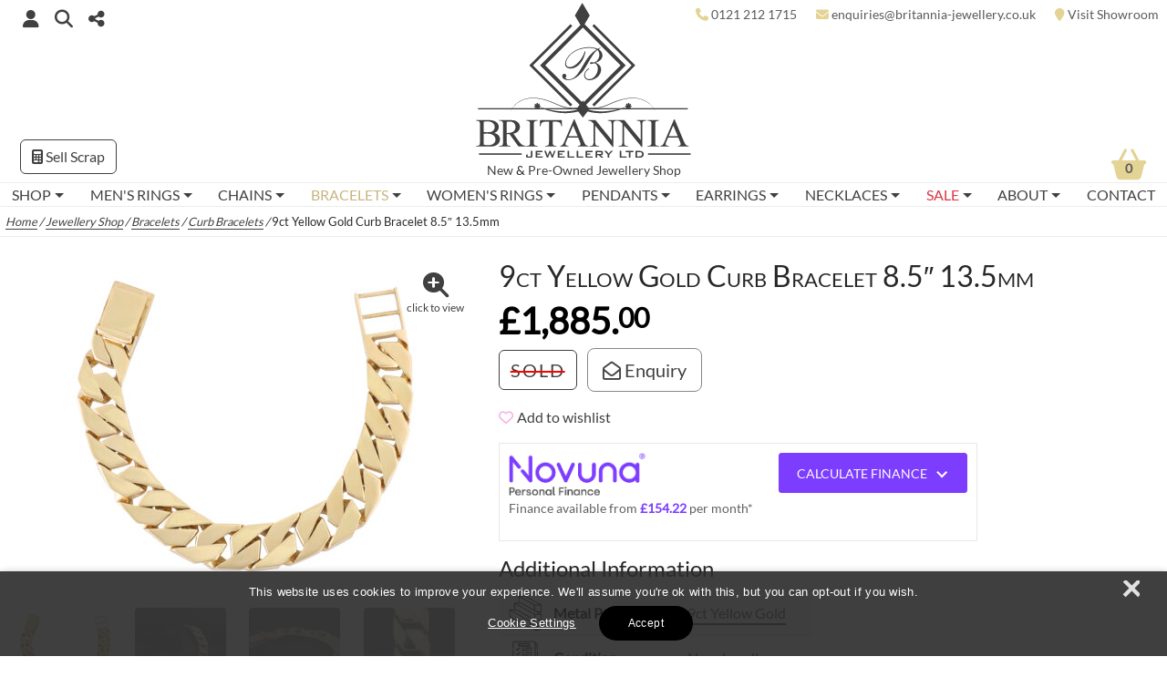

--- FILE ---
content_type: text/html; charset=UTF-8
request_url: https://britannia-jewellery.co.uk/shop/bracelets/curb-bracelets/9ct-yellow-gold-curb-bracelet-8-5-13-5mm/
body_size: 233364
content:
<!doctype html><html lang="en-GB"><head><script>(function(w,d,s,l,i){w[l]=w[l]||[];w[l].push({'gtm.start':
new Date().getTime(),event:'gtm.js'});var f=d.getElementsByTagName(s)[0],
j=d.createElement(s),dl=l!='dataLayer'?'&l='+l:'';j.async=true;j.src=
'https://www.googletagmanager.com/gtm.js?id='+i+dl;f.parentNode.insertBefore(j,f);
})(window,document,'script','dataLayer','GTM-PW2TH3K');</script><meta http-equiv="x-ua-compatible" content="ie=edge"><meta charset="UTF-8"><meta name="viewport" content="width=device-width, initial-scale=1, maximum-scale=3"><meta property="fb:app_id" content="473720336330076"><meta property="fb:admins" content="594986102"><link rel="profile" href="http://gmpg.org/xfn/11"><link rel="pingback" href="https://britannia-jewellery.co.uk/xmlrpc.php"><link rel="shortcut icon" type="image/x-icon" href="https://britannia-jewellery.co.uk/wp-content/themes/britjan-child/favicon.ico"><meta name="alternateName" content="Britannia Jewellery"><meta name="googlebot" content="noodp"><meta name="p:domain_verify" content="b64242e8759ec07cf5ff1521cccab051"> <script>
!function(t,e){"object"==typeof exports&&"undefined"!=typeof module?module.exports=e():"function"==typeof define&&define.amd?define(e):(t="undefined"!=typeof globalThis?globalThis:t||self).bootstrap=e()}(this,(function(){"use strict";const t="transitionend",e=t=>{let e=t.getAttribute("data-bs-target");if(!e||"#"===e){let i=t.getAttribute("href");if(!i||!i.includes("#")&&!i.startsWith("."))return null;i.includes("#")&&!i.startsWith("#")&&(i=`#${i.split("#")[1]}`),e=i&&"#"!==i?i.trim():null}return e},i=t=>{const i=e(t);return i&&document.querySelector(i)?i:null},n=t=>{const i=e(t);return i?document.querySelector(i):null},s=e=>{e.dispatchEvent(new Event(t))},o=t=>!(!t||"object"!=typeof t)&&(void 0!==t.jquery&&(t=t[0]),void 0!==t.nodeType),r=t=>o(t)?t.jquery?t[0]:t:"string"==typeof t&&t.length>0?document.querySelector(t):null,a=(t,e,i)=>{Object.keys(i).forEach((n=>{const s=i[n],r=e[n],a=r&&o(r)?"element":null==(l=r)?`${l}`:{}.toString.call(l).match(/\s([a-z]+)/i)[1].toLowerCase();var l;if(!new RegExp(s).test(a))throw new TypeError(`${t.toUpperCase()}: Option "${n}" provided type "${a}" but expected type "${s}".`)}))},l=t=>!(!o(t)||0===t.getClientRects().length)&&"visible"===getComputedStyle(t).getPropertyValue("visibility"),c=t=>!t||t.nodeType!==Node.ELEMENT_NODE||!!t.classList.contains("disabled")||(void 0!==t.disabled?t.disabled:t.hasAttribute("disabled")&&"false"!==t.getAttribute("disabled")),h=t=>{if(!document.documentElement.attachShadow)return null;if("function"==typeof t.getRootNode){const e=t.getRootNode();return e instanceof ShadowRoot?e:null}return t instanceof ShadowRoot?t:t.parentNode?h(t.parentNode):null},d=()=>{},u=t=>{t.offsetHeight},f=()=>{const{jQuery:t}=window;return t&&!document.body.hasAttribute("data-bs-no-jquery")?t:null},p=[],m=()=>"rtl"===document.documentElement.dir,g=t=>{var e;e=()=>{const e=f();if(e){const i=t.NAME,n=e.fn[i];e.fn[i]=t.jQueryInterface,e.fn[i].Constructor=t,e.fn[i].noConflict=()=>(e.fn[i]=n,t.jQueryInterface)}},"loading"===document.readyState?(p.length||document.addEventListener("DOMContentLoaded",(()=>{p.forEach((t=>t()))})),p.push(e)):e()},_=t=>{"function"==typeof t&&t()},b=(e,i,n=!0)=>{if(!n)return void _(e);const o=(t=>{if(!t)return 0;let{transitionDuration:e,transitionDelay:i}=window.getComputedStyle(t);const n=Number.parseFloat(e),s=Number.parseFloat(i);return n||s?(e=e.split(",")[0],i=i.split(",")[0],1e3*(Number.parseFloat(e)+Number.parseFloat(i))):0})(i)+5;let r=!1;const a=({target:n})=>{n===i&&(r=!0,i.removeEventListener(t,a),_(e))};i.addEventListener(t,a),setTimeout((()=>{r||s(i)}),o)},v=(t,e,i,n)=>{let s=t.indexOf(e);if(-1===s)return t[!i&&n?t.length-1:0];const o=t.length;return s+=i?1:-1,n&&(s=(s+o)%o),t[Math.max(0,Math.min(s,o-1))]},y=/[^.]*(?=\..*)\.|.*/,w=/\..*/,E=/::\d+$/,A={};let T=1;const O={mouseenter:"mouseover",mouseleave:"mouseout"},C=/^(mouseenter|mouseleave)/i,k=new Set(["click","dblclick","mouseup","mousedown","contextmenu","mousewheel","DOMMouseScroll","mouseover","mouseout","mousemove","selectstart","selectend","keydown","keypress","keyup","orientationchange","touchstart","touchmove","touchend","touchcancel","pointerdown","pointermove","pointerup","pointerleave","pointercancel","gesturestart","gesturechange","gestureend","focus","blur","change","reset","select","submit","focusin","focusout","load","unload","beforeunload","resize","move","DOMContentLoaded","readystatechange","error","abort","scroll"]);function L(t,e){return e&&`${e}::${T++}`||t.uidEvent||T++}function x(t){const e=L(t);return t.uidEvent=e,A[e]=A[e]||{},A[e]}function D(t,e,i=null){const n=Object.keys(t);for(let s=0,o=n.length;s<o;s++){const o=t[n[s]];if(o.originalHandler===e&&o.delegationSelector===i)return o}return null}function S(t,e,i){const n="string"==typeof e,s=n?i:e;let o=P(t);return k.has(o)||(o=t),[n,s,o]}function N(t,e,i,n,s){if("string"!=typeof e||!t)return;if(i||(i=n,n=null),C.test(e)){const t=t=>function(e){if(!e.relatedTarget||e.relatedTarget!==e.delegateTarget&&!e.delegateTarget.contains(e.relatedTarget))return t.call(this,e)};n?n=t(n):i=t(i)}const[o,r,a]=S(e,i,n),l=x(t),c=l[a]||(l[a]={}),h=D(c,r,o?i:null);if(h)return void(h.oneOff=h.oneOff&&s);const d=L(r,e.replace(y,"")),u=o?function(t,e,i){return function n(s){const o=t.querySelectorAll(e);for(let{target:r}=s;r&&r!==this;r=r.parentNode)for(let a=o.length;a--;)if(o[a]===r)return s.delegateTarget=r,n.oneOff&&j.off(t,s.type,e,i),i.apply(r,[s]);return null}}(t,i,n):function(t,e){return function i(n){return n.delegateTarget=t,i.oneOff&&j.off(t,n.type,e),e.apply(t,[n])}}(t,i);u.delegationSelector=o?i:null,u.originalHandler=r,u.oneOff=s,u.uidEvent=d,c[d]=u,t.addEventListener(a,u,o)}function I(t,e,i,n,s){const o=D(e[i],n,s);o&&(t.removeEventListener(i,o,Boolean(s)),delete e[i][o.uidEvent])}function P(t){return t=t.replace(w,""),O[t]||t}const j={on(t,e,i,n){N(t,e,i,n,!1)},one(t,e,i,n){N(t,e,i,n,!0)},off(t,e,i,n){if("string"!=typeof e||!t)return;const[s,o,r]=S(e,i,n),a=r!==e,l=x(t),c=e.startsWith(".");if(void 0!==o){if(!l||!l[r])return;return void I(t,l,r,o,s?i:null)}c&&Object.keys(l).forEach((i=>{!function(t,e,i,n){const s=e[i]||{};Object.keys(s).forEach((o=>{if(o.includes(n)){const n=s[o];I(t,e,i,n.originalHandler,n.delegationSelector)}}))}(t,l,i,e.slice(1))}));const h=l[r]||{};Object.keys(h).forEach((i=>{const n=i.replace(E,"");if(!a||e.includes(n)){const e=h[i];I(t,l,r,e.originalHandler,e.delegationSelector)}}))},trigger(t,e,i){if("string"!=typeof e||!t)return null;const n=f(),s=P(e),o=e!==s,r=k.has(s);let a,l=!0,c=!0,h=!1,d=null;return o&&n&&(a=n.Event(e,i),n(t).trigger(a),l=!a.isPropagationStopped(),c=!a.isImmediatePropagationStopped(),h=a.isDefaultPrevented()),r?(d=document.createEvent("HTMLEvents"),d.initEvent(s,l,!0)):d=new CustomEvent(e,{bubbles:l,cancelable:!0}),void 0!==i&&Object.keys(i).forEach((t=>{Object.defineProperty(d,t,{get:()=>i[t]})})),h&&d.preventDefault(),c&&t.dispatchEvent(d),d.defaultPrevented&&void 0!==a&&a.preventDefault(),d}},M=new Map,H={set(t,e,i){M.has(t)||M.set(t,new Map);const n=M.get(t);n.has(e)||0===n.size?n.set(e,i):console.error(`Bootstrap doesn't allow more than one instance per element. Bound instance: ${Array.from(n.keys())[0]}.`)},get:(t,e)=>M.has(t)&&M.get(t).get(e)||null,remove(t,e){if(!M.has(t))return;const i=M.get(t);i.delete(e),0===i.size&&M.delete(t)}};class B{constructor(t){(t=r(t))&&(this._element=t,H.set(this._element,this.constructor.DATA_KEY,this))}dispose(){H.remove(this._element,this.constructor.DATA_KEY),j.off(this._element,this.constructor.EVENT_KEY),Object.getOwnPropertyNames(this).forEach((t=>{this[t]=null}))}_queueCallback(t,e,i=!0){b(t,e,i)}static getInstance(t){return H.get(r(t),this.DATA_KEY)}static getOrCreateInstance(t,e={}){return this.getInstance(t)||new this(t,"object"==typeof e?e:null)}static get VERSION(){return"5.1.3"}static get NAME(){throw new Error('You have to implement the static method "NAME", for each component!')}static get DATA_KEY(){return`bs.${this.NAME}`}static get EVENT_KEY(){return`.${this.DATA_KEY}`}}const R=(t,e="hide")=>{const i=`click.dismiss${t.EVENT_KEY}`,s=t.NAME;j.on(document,i,`[data-bs-dismiss="${s}"]`,(function(i){if(["A","AREA"].includes(this.tagName)&&i.preventDefault(),c(this))return;const o=n(this)||this.closest(`.${s}`);t.getOrCreateInstance(o)[e]()}))};class W extends B{static get NAME(){return"alert"}close(){if(j.trigger(this._element,"close.bs.alert").defaultPrevented)return;this._element.classList.remove("show");const t=this._element.classList.contains("fade");this._queueCallback((()=>this._destroyElement()),this._element,t)}_destroyElement(){this._element.remove(),j.trigger(this._element,"closed.bs.alert"),this.dispose()}static jQueryInterface(t){return this.each((function(){const e=W.getOrCreateInstance(this);if("string"==typeof t){if(void 0===e[t]||t.startsWith("_")||"constructor"===t)throw new TypeError(`No method named "${t}"`);e[t](this)}}))}}R(W,"close"),g(W);const $='[data-bs-toggle="button"]';class z extends B{static get NAME(){return"button"}toggle(){this._element.setAttribute("aria-pressed",this._element.classList.toggle("active"))}static jQueryInterface(t){return this.each((function(){const e=z.getOrCreateInstance(this);"toggle"===t&&e[t]()}))}}function q(t){return"true"===t||"false"!==t&&(t===Number(t).toString()?Number(t):""===t||"null"===t?null:t)}function F(t){return t.replace(/[A-Z]/g,(t=>`-${t.toLowerCase()}`))}j.on(document,"click.bs.button.data-api",$,(t=>{t.preventDefault();const e=t.target.closest($);z.getOrCreateInstance(e).toggle()})),g(z);const U={setDataAttribute(t,e,i){t.setAttribute(`data-bs-${F(e)}`,i)},removeDataAttribute(t,e){t.removeAttribute(`data-bs-${F(e)}`)},getDataAttributes(t){if(!t)return{};const e={};return Object.keys(t.dataset).filter((t=>t.startsWith("bs"))).forEach((i=>{let n=i.replace(/^bs/,"");n=n.charAt(0).toLowerCase()+n.slice(1,n.length),e[n]=q(t.dataset[i])})),e},getDataAttribute:(t,e)=>q(t.getAttribute(`data-bs-${F(e)}`)),offset(t){const e=t.getBoundingClientRect();return{top:e.top+window.pageYOffset,left:e.left+window.pageXOffset}},position:t=>({top:t.offsetTop,left:t.offsetLeft})},V={find:(t,e=document.documentElement)=>[].concat(...Element.prototype.querySelectorAll.call(e,t)),findOne:(t,e=document.documentElement)=>Element.prototype.querySelector.call(e,t),children:(t,e)=>[].concat(...t.children).filter((t=>t.matches(e))),parents(t,e){const i=[];let n=t.parentNode;for(;n&&n.nodeType===Node.ELEMENT_NODE&&3!==n.nodeType;)n.matches(e)&&i.push(n),n=n.parentNode;return i},prev(t,e){let i=t.previousElementSibling;for(;i;){if(i.matches(e))return[i];i=i.previousElementSibling}return[]},next(t,e){let i=t.nextElementSibling;for(;i;){if(i.matches(e))return[i];i=i.nextElementSibling}return[]},focusableChildren(t){const e=["a","button","input","textarea","select","details","[tabindex]",'[contenteditable="true"]'].map((t=>`${t}:not([tabindex^="-"])`)).join(", ");return this.find(e,t).filter((t=>!c(t)&&l(t)))}},K="carousel",X={interval:5e3,keyboard:!0,slide:!1,pause:"hover",wrap:!0,touch:!0},Y={interval:"(number|boolean)",keyboard:"boolean",slide:"(boolean|string)",pause:"(string|boolean)",wrap:"boolean",touch:"boolean"},Q="next",G="prev",Z="left",J="right",tt={ArrowLeft:J,ArrowRight:Z},et="slid.bs.carousel",it="active",nt=".active.carousel-item";class st extends B{constructor(t,e){super(t),this._items=null,this._interval=null,this._activeElement=null,this._isPaused=!1,this._isSliding=!1,this.touchTimeout=null,this.touchStartX=0,this.touchDeltaX=0,this._config=this._getConfig(e),this._indicatorsElement=V.findOne(".carousel-indicators",this._element),this._touchSupported="ontouchstart"in document.documentElement||navigator.maxTouchPoints>0,this._pointerEvent=Boolean(window.PointerEvent),this._addEventListeners()}static get Default(){return X}static get NAME(){return K}next(){this._slide(Q)}nextWhenVisible(){!document.hidden&&l(this._element)&&this.next()}prev(){this._slide(G)}pause(t){t||(this._isPaused=!0),V.findOne(".carousel-item-next, .carousel-item-prev",this._element)&&(s(this._element),this.cycle(!0)),clearInterval(this._interval),this._interval=null}cycle(t){t||(this._isPaused=!1),this._interval&&(clearInterval(this._interval),this._interval=null),this._config&&this._config.interval&&!this._isPaused&&(this._updateInterval(),this._interval=setInterval((document.visibilityState?this.nextWhenVisible:this.next).bind(this),this._config.interval))}to(t){this._activeElement=V.findOne(nt,this._element);const e=this._getItemIndex(this._activeElement);if(t>this._items.length-1||t<0)return;if(this._isSliding)return void j.one(this._element,et,(()=>this.to(t)));if(e===t)return this.pause(),void this.cycle();const i=t>e?Q:G;this._slide(i,this._items[t])}_getConfig(t){return t={...X,...U.getDataAttributes(this._element),..."object"==typeof t?t:{}},a(K,t,Y),t}_handleSwipe(){const t=Math.abs(this.touchDeltaX);if(t<=40)return;const e=t/this.touchDeltaX;this.touchDeltaX=0,e&&this._slide(e>0?J:Z)}_addEventListeners(){this._config.keyboard&&j.on(this._element,"keydown.bs.carousel",(t=>this._keydown(t))),"hover"===this._config.pause&&(j.on(this._element,"mouseenter.bs.carousel",(t=>this.pause(t))),j.on(this._element,"mouseleave.bs.carousel",(t=>this.cycle(t)))),this._config.touch&&this._touchSupported&&this._addTouchEventListeners()}_addTouchEventListeners(){const t=t=>this._pointerEvent&&("pen"===t.pointerType||"touch"===t.pointerType),e=e=>{t(e)?this.touchStartX=e.clientX:this._pointerEvent||(this.touchStartX=e.touches[0].clientX)},i=t=>{this.touchDeltaX=t.touches&&t.touches.length>1?0:t.touches[0].clientX-this.touchStartX},n=e=>{t(e)&&(this.touchDeltaX=e.clientX-this.touchStartX),this._handleSwipe(),"hover"===this._config.pause&&(this.pause(),this.touchTimeout&&clearTimeout(this.touchTimeout),this.touchTimeout=setTimeout((t=>this.cycle(t)),500+this._config.interval))};V.find(".carousel-item img",this._element).forEach((t=>{j.on(t,"dragstart.bs.carousel",(t=>t.preventDefault()))})),this._pointerEvent?(j.on(this._element,"pointerdown.bs.carousel",(t=>e(t))),j.on(this._element,"pointerup.bs.carousel",(t=>n(t))),this._element.classList.add("pointer-event")):(j.on(this._element,"touchstart.bs.carousel",(t=>e(t))),j.on(this._element,"touchmove.bs.carousel",(t=>i(t))),j.on(this._element,"touchend.bs.carousel",(t=>n(t))))}_keydown(t){if(/input|textarea/i.test(t.target.tagName))return;const e=tt[t.key];e&&(t.preventDefault(),this._slide(e))}_getItemIndex(t){return this._items=t&&t.parentNode?V.find(".carousel-item",t.parentNode):[],this._items.indexOf(t)}_getItemByOrder(t,e){const i=t===Q;return v(this._items,e,i,this._config.wrap)}_triggerSlideEvent(t,e){const i=this._getItemIndex(t),n=this._getItemIndex(V.findOne(nt,this._element));return j.trigger(this._element,"slide.bs.carousel",{relatedTarget:t,direction:e,from:n,to:i})}_setActiveIndicatorElement(t){if(this._indicatorsElement){const e=V.findOne(".active",this._indicatorsElement);e.classList.remove(it),e.removeAttribute("aria-current");const i=V.find("[data-bs-target]",this._indicatorsElement);for(let e=0;e<i.length;e++)if(Number.parseInt(i[e].getAttribute("data-bs-slide-to"),10)===this._getItemIndex(t)){i[e].classList.add(it),i[e].setAttribute("aria-current","true");break}}}_updateInterval(){const t=this._activeElement||V.findOne(nt,this._element);if(!t)return;const e=Number.parseInt(t.getAttribute("data-bs-interval"),10);e?(this._config.defaultInterval=this._config.defaultInterval||this._config.interval,this._config.interval=e):this._config.interval=this._config.defaultInterval||this._config.interval}_slide(t,e){const i=this._directionToOrder(t),n=V.findOne(nt,this._element),s=this._getItemIndex(n),o=e||this._getItemByOrder(i,n),r=this._getItemIndex(o),a=Boolean(this._interval),l=i===Q,c=l?"carousel-item-start":"carousel-item-end",h=l?"carousel-item-next":"carousel-item-prev",d=this._orderToDirection(i);if(o&&o.classList.contains(it))return void(this._isSliding=!1);if(this._isSliding)return;if(this._triggerSlideEvent(o,d).defaultPrevented)return;if(!n||!o)return;this._isSliding=!0,a&&this.pause(),this._setActiveIndicatorElement(o),this._activeElement=o;const f=()=>{j.trigger(this._element,et,{relatedTarget:o,direction:d,from:s,to:r})};if(this._element.classList.contains("slide")){o.classList.add(h),u(o),n.classList.add(c),o.classList.add(c);const t=()=>{o.classList.remove(c,h),o.classList.add(it),n.classList.remove(it,h,c),this._isSliding=!1,setTimeout(f,0)};this._queueCallback(t,n,!0)}else n.classList.remove(it),o.classList.add(it),this._isSliding=!1,f();a&&this.cycle()}_directionToOrder(t){return[J,Z].includes(t)?m()?t===Z?G:Q:t===Z?Q:G:t}_orderToDirection(t){return[Q,G].includes(t)?m()?t===G?Z:J:t===G?J:Z:t}static carouselInterface(t,e){const i=st.getOrCreateInstance(t,e);let{_config:n}=i;"object"==typeof e&&(n={...n,...e});const s="string"==typeof e?e:n.slide;if("number"==typeof e)i.to(e);else if("string"==typeof s){if(void 0===i[s])throw new TypeError(`No method named "${s}"`);i[s]()}else n.interval&&n.ride&&(i.pause(),i.cycle())}static jQueryInterface(t){return this.each((function(){st.carouselInterface(this,t)}))}static dataApiClickHandler(t){const e=n(this);if(!e||!e.classList.contains("carousel"))return;const i={...U.getDataAttributes(e),...U.getDataAttributes(this)},s=this.getAttribute("data-bs-slide-to");s&&(i.interval=!1),st.carouselInterface(e,i),s&&st.getInstance(e).to(s),t.preventDefault()}}j.on(document,"click.bs.carousel.data-api","[data-bs-slide], [data-bs-slide-to]",st.dataApiClickHandler),j.on(window,"load.bs.carousel.data-api",(()=>{const t=V.find('[data-bs-ride="carousel"]');for(let e=0,i=t.length;e<i;e++)st.carouselInterface(t[e],st.getInstance(t[e]))})),g(st);const ot="collapse",rt={toggle:!0,parent:null},at={toggle:"boolean",parent:"(null|element)"},lt="show",ct="collapse",ht="collapsing",dt="collapsed",ut=":scope .collapse .collapse",ft='[data-bs-toggle="collapse"]';class pt extends B{constructor(t,e){super(t),this._isTransitioning=!1,this._config=this._getConfig(e),this._triggerArray=[];const n=V.find(ft);for(let t=0,e=n.length;t<e;t++){const e=n[t],s=i(e),o=V.find(s).filter((t=>t===this._element));null!==s&&o.length&&(this._selector=s,this._triggerArray.push(e))}this._initializeChildren(),this._config.parent||this._addAriaAndCollapsedClass(this._triggerArray,this._isShown()),this._config.toggle&&this.toggle()}static get Default(){return rt}static get NAME(){return ot}toggle(){this._isShown()?this.hide():this.show()}show(){if(this._isTransitioning||this._isShown())return;let t,e=[];if(this._config.parent){const t=V.find(ut,this._config.parent);e=V.find(".collapse.show, .collapse.collapsing",this._config.parent).filter((e=>!t.includes(e)))}const i=V.findOne(this._selector);if(e.length){const n=e.find((t=>i!==t));if(t=n?pt.getInstance(n):null,t&&t._isTransitioning)return}if(j.trigger(this._element,"show.bs.collapse").defaultPrevented)return;e.forEach((e=>{i!==e&&pt.getOrCreateInstance(e,{toggle:!1}).hide(),t||H.set(e,"bs.collapse",null)}));const n=this._getDimension();this._element.classList.remove(ct),this._element.classList.add(ht),this._element.style[n]=0,this._addAriaAndCollapsedClass(this._triggerArray,!0),this._isTransitioning=!0;const s=`scroll${n[0].toUpperCase()+n.slice(1)}`;this._queueCallback((()=>{this._isTransitioning=!1,this._element.classList.remove(ht),this._element.classList.add(ct,lt),this._element.style[n]="",j.trigger(this._element,"shown.bs.collapse")}),this._element,!0),this._element.style[n]=`${this._element[s]}px`}hide(){if(this._isTransitioning||!this._isShown())return;if(j.trigger(this._element,"hide.bs.collapse").defaultPrevented)return;const t=this._getDimension();this._element.style[t]=`${this._element.getBoundingClientRect()[t]}px`,u(this._element),this._element.classList.add(ht),this._element.classList.remove(ct,lt);const e=this._triggerArray.length;for(let t=0;t<e;t++){const e=this._triggerArray[t],i=n(e);i&&!this._isShown(i)&&this._addAriaAndCollapsedClass([e],!1)}this._isTransitioning=!0,this._element.style[t]="",this._queueCallback((()=>{this._isTransitioning=!1,this._element.classList.remove(ht),this._element.classList.add(ct),j.trigger(this._element,"hidden.bs.collapse")}),this._element,!0)}_isShown(t=this._element){return t.classList.contains(lt)}_getConfig(t){return(t={...rt,...U.getDataAttributes(this._element),...t}).toggle=Boolean(t.toggle),t.parent=r(t.parent),a(ot,t,at),t}_getDimension(){return this._element.classList.contains("collapse-horizontal")?"width":"height"}_initializeChildren(){if(!this._config.parent)return;const t=V.find(ut,this._config.parent);V.find(ft,this._config.parent).filter((e=>!t.includes(e))).forEach((t=>{const e=n(t);e&&this._addAriaAndCollapsedClass([t],this._isShown(e))}))}_addAriaAndCollapsedClass(t,e){t.length&&t.forEach((t=>{e?t.classList.remove(dt):t.classList.add(dt),t.setAttribute("aria-expanded",e)}))}static jQueryInterface(t){return this.each((function(){const e={};"string"==typeof t&&/show|hide/.test(t)&&(e.toggle=!1);const i=pt.getOrCreateInstance(this,e);if("string"==typeof t){if(void 0===i[t])throw new TypeError(`No method named "${t}"`);i[t]()}}))}}j.on(document,"click.bs.collapse.data-api",ft,(function(t){("A"===t.target.tagName||t.delegateTarget&&"A"===t.delegateTarget.tagName)&&t.preventDefault();const e=i(this);V.find(e).forEach((t=>{pt.getOrCreateInstance(t,{toggle:!1}).toggle()}))})),g(pt);var mt="top",gt="bottom",_t="right",bt="left",vt="auto",yt=[mt,gt,_t,bt],wt="start",Et="end",At="clippingParents",Tt="viewport",Ot="popper",Ct="reference",kt=yt.reduce((function(t,e){return t.concat([e+"-"+wt,e+"-"+Et])}),[]),Lt=[].concat(yt,[vt]).reduce((function(t,e){return t.concat([e,e+"-"+wt,e+"-"+Et])}),[]),xt="beforeRead",Dt="read",St="afterRead",Nt="beforeMain",It="main",Pt="afterMain",jt="beforeWrite",Mt="write",Ht="afterWrite",Bt=[xt,Dt,St,Nt,It,Pt,jt,Mt,Ht];function Rt(t){return t?(t.nodeName||"").toLowerCase():null}function Wt(t){if(null==t)return window;if("[object Window]"!==t.toString()){var e=t.ownerDocument;return e&&e.defaultView||window}return t}function $t(t){return t instanceof Wt(t).Element||t instanceof Element}function zt(t){return t instanceof Wt(t).HTMLElement||t instanceof HTMLElement}function qt(t){return"undefined"!=typeof ShadowRoot&&(t instanceof Wt(t).ShadowRoot||t instanceof ShadowRoot)}const Ft={name:"applyStyles",enabled:!0,phase:"write",fn:function(t){var e=t.state;Object.keys(e.elements).forEach((function(t){var i=e.styles[t]||{},n=e.attributes[t]||{},s=e.elements[t];zt(s)&&Rt(s)&&(Object.assign(s.style,i),Object.keys(n).forEach((function(t){var e=n[t];!1===e?s.removeAttribute(t):s.setAttribute(t,!0===e?"":e)})))}))},effect:function(t){var e=t.state,i={popper:{position:e.options.strategy,left:"0",top:"0",margin:"0"},arrow:{position:"absolute"},reference:{}};return Object.assign(e.elements.popper.style,i.popper),e.styles=i,e.elements.arrow&&Object.assign(e.elements.arrow.style,i.arrow),function(){Object.keys(e.elements).forEach((function(t){var n=e.elements[t],s=e.attributes[t]||{},o=Object.keys(e.styles.hasOwnProperty(t)?e.styles[t]:i[t]).reduce((function(t,e){return t[e]="",t}),{});zt(n)&&Rt(n)&&(Object.assign(n.style,o),Object.keys(s).forEach((function(t){n.removeAttribute(t)})))}))}},requires:["computeStyles"]};function Ut(t){return t.split("-")[0]}function Vt(t,e){var i=t.getBoundingClientRect();return{width:i.width/1,height:i.height/1,top:i.top/1,right:i.right/1,bottom:i.bottom/1,left:i.left/1,x:i.left/1,y:i.top/1}}function Kt(t){var e=Vt(t),i=t.offsetWidth,n=t.offsetHeight;return Math.abs(e.width-i)<=1&&(i=e.width),Math.abs(e.height-n)<=1&&(n=e.height),{x:t.offsetLeft,y:t.offsetTop,width:i,height:n}}function Xt(t,e){var i=e.getRootNode&&e.getRootNode();if(t.contains(e))return!0;if(i&&qt(i)){var n=e;do{if(n&&t.isSameNode(n))return!0;n=n.parentNode||n.host}while(n)}return!1}function Yt(t){return Wt(t).getComputedStyle(t)}function Qt(t){return["table","td","th"].indexOf(Rt(t))>=0}function Gt(t){return(($t(t)?t.ownerDocument:t.document)||window.document).documentElement}function Zt(t){return"html"===Rt(t)?t:t.assignedSlot||t.parentNode||(qt(t)?t.host:null)||Gt(t)}function Jt(t){return zt(t)&&"fixed"!==Yt(t).position?t.offsetParent:null}function te(t){for(var e=Wt(t),i=Jt(t);i&&Qt(i)&&"static"===Yt(i).position;)i=Jt(i);return i&&("html"===Rt(i)||"body"===Rt(i)&&"static"===Yt(i).position)?e:i||function(t){var e=-1!==navigator.userAgent.toLowerCase().indexOf("firefox");if(-1!==navigator.userAgent.indexOf("Trident")&&zt(t)&&"fixed"===Yt(t).position)return null;for(var i=Zt(t);zt(i)&&["html","body"].indexOf(Rt(i))<0;){var n=Yt(i);if("none"!==n.transform||"none"!==n.perspective||"paint"===n.contain||-1!==["transform","perspective"].indexOf(n.willChange)||e&&"filter"===n.willChange||e&&n.filter&&"none"!==n.filter)return i;i=i.parentNode}return null}(t)||e}function ee(t){return["top","bottom"].indexOf(t)>=0?"x":"y"}var ie=Math.max,ne=Math.min,se=Math.round;function oe(t,e,i){return ie(t,ne(e,i))}function re(t){return Object.assign({},{top:0,right:0,bottom:0,left:0},t)}function ae(t,e){return e.reduce((function(e,i){return e[i]=t,e}),{})}const le={name:"arrow",enabled:!0,phase:"main",fn:function(t){var e,i=t.state,n=t.name,s=t.options,o=i.elements.arrow,r=i.modifiersData.popperOffsets,a=Ut(i.placement),l=ee(a),c=[bt,_t].indexOf(a)>=0?"height":"width";if(o&&r){var h=function(t,e){return re("number"!=typeof(t="function"==typeof t?t(Object.assign({},e.rects,{placement:e.placement})):t)?t:ae(t,yt))}(s.padding,i),d=Kt(o),u="y"===l?mt:bt,f="y"===l?gt:_t,p=i.rects.reference[c]+i.rects.reference[l]-r[l]-i.rects.popper[c],m=r[l]-i.rects.reference[l],g=te(o),_=g?"y"===l?g.clientHeight||0:g.clientWidth||0:0,b=p/2-m/2,v=h[u],y=_-d[c]-h[f],w=_/2-d[c]/2+b,E=oe(v,w,y),A=l;i.modifiersData[n]=((e={})[A]=E,e.centerOffset=E-w,e)}},effect:function(t){var e=t.state,i=t.options.element,n=void 0===i?"[data-popper-arrow]":i;null!=n&&("string"!=typeof n||(n=e.elements.popper.querySelector(n)))&&Xt(e.elements.popper,n)&&(e.elements.arrow=n)},requires:["popperOffsets"],requiresIfExists:["preventOverflow"]};function ce(t){return t.split("-")[1]}var he={top:"auto",right:"auto",bottom:"auto",left:"auto"};function de(t){var e,i=t.popper,n=t.popperRect,s=t.placement,o=t.variation,r=t.offsets,a=t.position,l=t.gpuAcceleration,c=t.adaptive,h=t.roundOffsets,d=!0===h?function(t){var e=t.x,i=t.y,n=window.devicePixelRatio||1;return{x:se(se(e*n)/n)||0,y:se(se(i*n)/n)||0}}(r):"function"==typeof h?h(r):r,u=d.x,f=void 0===u?0:u,p=d.y,m=void 0===p?0:p,g=r.hasOwnProperty("x"),_=r.hasOwnProperty("y"),b=bt,v=mt,y=window;if(c){var w=te(i),E="clientHeight",A="clientWidth";w===Wt(i)&&"static"!==Yt(w=Gt(i)).position&&"absolute"===a&&(E="scrollHeight",A="scrollWidth"),w=w,s!==mt&&(s!==bt&&s!==_t||o!==Et)||(v=gt,m-=w[E]-n.height,m*=l?1:-1),s!==bt&&(s!==mt&&s!==gt||o!==Et)||(b=_t,f-=w[A]-n.width,f*=l?1:-1)}var T,O=Object.assign({position:a},c&&he);return l?Object.assign({},O,((T={})[v]=_?"0":"",T[b]=g?"0":"",T.transform=(y.devicePixelRatio||1)<=1?"translate("+f+"px, "+m+"px)":"translate3d("+f+"px, "+m+"px, 0)",T)):Object.assign({},O,((e={})[v]=_?m+"px":"",e[b]=g?f+"px":"",e.transform="",e))}const ue={name:"computeStyles",enabled:!0,phase:"beforeWrite",fn:function(t){var e=t.state,i=t.options,n=i.gpuAcceleration,s=void 0===n||n,o=i.adaptive,r=void 0===o||o,a=i.roundOffsets,l=void 0===a||a,c={placement:Ut(e.placement),variation:ce(e.placement),popper:e.elements.popper,popperRect:e.rects.popper,gpuAcceleration:s};null!=e.modifiersData.popperOffsets&&(e.styles.popper=Object.assign({},e.styles.popper,de(Object.assign({},c,{offsets:e.modifiersData.popperOffsets,position:e.options.strategy,adaptive:r,roundOffsets:l})))),null!=e.modifiersData.arrow&&(e.styles.arrow=Object.assign({},e.styles.arrow,de(Object.assign({},c,{offsets:e.modifiersData.arrow,position:"absolute",adaptive:!1,roundOffsets:l})))),e.attributes.popper=Object.assign({},e.attributes.popper,{"data-popper-placement":e.placement})},data:{}};var fe={passive:!0};const pe={name:"eventListeners",enabled:!0,phase:"write",fn:function(){},effect:function(t){var e=t.state,i=t.instance,n=t.options,s=n.scroll,o=void 0===s||s,r=n.resize,a=void 0===r||r,l=Wt(e.elements.popper),c=[].concat(e.scrollParents.reference,e.scrollParents.popper);return o&&c.forEach((function(t){t.addEventListener("scroll",i.update,fe)})),a&&l.addEventListener("resize",i.update,fe),function(){o&&c.forEach((function(t){t.removeEventListener("scroll",i.update,fe)})),a&&l.removeEventListener("resize",i.update,fe)}},data:{}};var me={left:"right",right:"left",bottom:"top",top:"bottom"};function ge(t){return t.replace(/left|right|bottom|top/g,(function(t){return me[t]}))}var _e={start:"end",end:"start"};function be(t){return t.replace(/start|end/g,(function(t){return _e[t]}))}function ve(t){var e=Wt(t);return{scrollLeft:e.pageXOffset,scrollTop:e.pageYOffset}}function ye(t){return Vt(Gt(t)).left+ve(t).scrollLeft}function we(t){var e=Yt(t),i=e.overflow,n=e.overflowX,s=e.overflowY;return/auto|scroll|overlay|hidden/.test(i+s+n)}function Ee(t){return["html","body","#document"].indexOf(Rt(t))>=0?t.ownerDocument.body:zt(t)&&we(t)?t:Ee(Zt(t))}function Ae(t,e){var i;void 0===e&&(e=[]);var n=Ee(t),s=n===(null==(i=t.ownerDocument)?void 0:i.body),o=Wt(n),r=s?[o].concat(o.visualViewport||[],we(n)?n:[]):n,a=e.concat(r);return s?a:a.concat(Ae(Zt(r)))}function Te(t){return Object.assign({},t,{left:t.x,top:t.y,right:t.x+t.width,bottom:t.y+t.height})}function Oe(t,e){return e===Tt?Te(function(t){var e=Wt(t),i=Gt(t),n=e.visualViewport,s=i.clientWidth,o=i.clientHeight,r=0,a=0;return n&&(s=n.width,o=n.height,/^((?!chrome|android).)*safari/i.test(navigator.userAgent)||(r=n.offsetLeft,a=n.offsetTop)),{width:s,height:o,x:r+ye(t),y:a}}(t)):zt(e)?function(t){var e=Vt(t);return e.top=e.top+t.clientTop,e.left=e.left+t.clientLeft,e.bottom=e.top+t.clientHeight,e.right=e.left+t.clientWidth,e.width=t.clientWidth,e.height=t.clientHeight,e.x=e.left,e.y=e.top,e}(e):Te(function(t){var e,i=Gt(t),n=ve(t),s=null==(e=t.ownerDocument)?void 0:e.body,o=ie(i.scrollWidth,i.clientWidth,s?s.scrollWidth:0,s?s.clientWidth:0),r=ie(i.scrollHeight,i.clientHeight,s?s.scrollHeight:0,s?s.clientHeight:0),a=-n.scrollLeft+ye(t),l=-n.scrollTop;return"rtl"===Yt(s||i).direction&&(a+=ie(i.clientWidth,s?s.clientWidth:0)-o),{width:o,height:r,x:a,y:l}}(Gt(t)))}function Ce(t){var e,i=t.reference,n=t.element,s=t.placement,o=s?Ut(s):null,r=s?ce(s):null,a=i.x+i.width/2-n.width/2,l=i.y+i.height/2-n.height/2;switch(o){case mt:e={x:a,y:i.y-n.height};break;case gt:e={x:a,y:i.y+i.height};break;case _t:e={x:i.x+i.width,y:l};break;case bt:e={x:i.x-n.width,y:l};break;default:e={x:i.x,y:i.y}}var c=o?ee(o):null;if(null!=c){var h="y"===c?"height":"width";switch(r){case wt:e[c]=e[c]-(i[h]/2-n[h]/2);break;case Et:e[c]=e[c]+(i[h]/2-n[h]/2)}}return e}function ke(t,e){void 0===e&&(e={});var i=e,n=i.placement,s=void 0===n?t.placement:n,o=i.boundary,r=void 0===o?At:o,a=i.rootBoundary,l=void 0===a?Tt:a,c=i.elementContext,h=void 0===c?Ot:c,d=i.altBoundary,u=void 0!==d&&d,f=i.padding,p=void 0===f?0:f,m=re("number"!=typeof p?p:ae(p,yt)),g=h===Ot?Ct:Ot,_=t.rects.popper,b=t.elements[u?g:h],v=function(t,e,i){var n="clippingParents"===e?function(t){var e=Ae(Zt(t)),i=["absolute","fixed"].indexOf(Yt(t).position)>=0&&zt(t)?te(t):t;return $t(i)?e.filter((function(t){return $t(t)&&Xt(t,i)&&"body"!==Rt(t)})):[]}(t):[].concat(e),s=[].concat(n,[i]),o=s[0],r=s.reduce((function(e,i){var n=Oe(t,i);return e.top=ie(n.top,e.top),e.right=ne(n.right,e.right),e.bottom=ne(n.bottom,e.bottom),e.left=ie(n.left,e.left),e}),Oe(t,o));return r.width=r.right-r.left,r.height=r.bottom-r.top,r.x=r.left,r.y=r.top,r}($t(b)?b:b.contextElement||Gt(t.elements.popper),r,l),y=Vt(t.elements.reference),w=Ce({reference:y,element:_,strategy:"absolute",placement:s}),E=Te(Object.assign({},_,w)),A=h===Ot?E:y,T={top:v.top-A.top+m.top,bottom:A.bottom-v.bottom+m.bottom,left:v.left-A.left+m.left,right:A.right-v.right+m.right},O=t.modifiersData.offset;if(h===Ot&&O){var C=O[s];Object.keys(T).forEach((function(t){var e=[_t,gt].indexOf(t)>=0?1:-1,i=[mt,gt].indexOf(t)>=0?"y":"x";T[t]+=C[i]*e}))}return T}function Le(t,e){void 0===e&&(e={});var i=e,n=i.placement,s=i.boundary,o=i.rootBoundary,r=i.padding,a=i.flipVariations,l=i.allowedAutoPlacements,c=void 0===l?Lt:l,h=ce(n),d=h?a?kt:kt.filter((function(t){return ce(t)===h})):yt,u=d.filter((function(t){return c.indexOf(t)>=0}));0===u.length&&(u=d);var f=u.reduce((function(e,i){return e[i]=ke(t,{placement:i,boundary:s,rootBoundary:o,padding:r})[Ut(i)],e}),{});return Object.keys(f).sort((function(t,e){return f[t]-f[e]}))}const xe={name:"flip",enabled:!0,phase:"main",fn:function(t){var e=t.state,i=t.options,n=t.name;if(!e.modifiersData[n]._skip){for(var s=i.mainAxis,o=void 0===s||s,r=i.altAxis,a=void 0===r||r,l=i.fallbackPlacements,c=i.padding,h=i.boundary,d=i.rootBoundary,u=i.altBoundary,f=i.flipVariations,p=void 0===f||f,m=i.allowedAutoPlacements,g=e.options.placement,_=Ut(g),b=l||(_!==g&&p?function(t){if(Ut(t)===vt)return[];var e=ge(t);return[be(t),e,be(e)]}(g):[ge(g)]),v=[g].concat(b).reduce((function(t,i){return t.concat(Ut(i)===vt?Le(e,{placement:i,boundary:h,rootBoundary:d,padding:c,flipVariations:p,allowedAutoPlacements:m}):i)}),[]),y=e.rects.reference,w=e.rects.popper,E=new Map,A=!0,T=v[0],O=0;O<v.length;O++){var C=v[O],k=Ut(C),L=ce(C)===wt,x=[mt,gt].indexOf(k)>=0,D=x?"width":"height",S=ke(e,{placement:C,boundary:h,rootBoundary:d,altBoundary:u,padding:c}),N=x?L?_t:bt:L?gt:mt;y[D]>w[D]&&(N=ge(N));var I=ge(N),P=[];if(o&&P.push(S[k]<=0),a&&P.push(S[N]<=0,S[I]<=0),P.every((function(t){return t}))){T=C,A=!1;break}E.set(C,P)}if(A)for(var j=function(t){var e=v.find((function(e){var i=E.get(e);if(i)return i.slice(0,t).every((function(t){return t}))}));if(e)return T=e,"break"},M=p?3:1;M>0&&"break"!==j(M);M--);e.placement!==T&&(e.modifiersData[n]._skip=!0,e.placement=T,e.reset=!0)}},requiresIfExists:["offset"],data:{_skip:!1}};function De(t,e,i){return void 0===i&&(i={x:0,y:0}),{top:t.top-e.height-i.y,right:t.right-e.width+i.x,bottom:t.bottom-e.height+i.y,left:t.left-e.width-i.x}}function Se(t){return[mt,_t,gt,bt].some((function(e){return t[e]>=0}))}const Ne={name:"hide",enabled:!0,phase:"main",requiresIfExists:["preventOverflow"],fn:function(t){var e=t.state,i=t.name,n=e.rects.reference,s=e.rects.popper,o=e.modifiersData.preventOverflow,r=ke(e,{elementContext:"reference"}),a=ke(e,{altBoundary:!0}),l=De(r,n),c=De(a,s,o),h=Se(l),d=Se(c);e.modifiersData[i]={referenceClippingOffsets:l,popperEscapeOffsets:c,isReferenceHidden:h,hasPopperEscaped:d},e.attributes.popper=Object.assign({},e.attributes.popper,{"data-popper-reference-hidden":h,"data-popper-escaped":d})}},Ie={name:"offset",enabled:!0,phase:"main",requires:["popperOffsets"],fn:function(t){var e=t.state,i=t.options,n=t.name,s=i.offset,o=void 0===s?[0,0]:s,r=Lt.reduce((function(t,i){return t[i]=function(t,e,i){var n=Ut(t),s=[bt,mt].indexOf(n)>=0?-1:1,o="function"==typeof i?i(Object.assign({},e,{placement:t})):i,r=o[0],a=o[1];return r=r||0,a=(a||0)*s,[bt,_t].indexOf(n)>=0?{x:a,y:r}:{x:r,y:a}}(i,e.rects,o),t}),{}),a=r[e.placement],l=a.x,c=a.y;null!=e.modifiersData.popperOffsets&&(e.modifiersData.popperOffsets.x+=l,e.modifiersData.popperOffsets.y+=c),e.modifiersData[n]=r}},Pe={name:"popperOffsets",enabled:!0,phase:"read",fn:function(t){var e=t.state,i=t.name;e.modifiersData[i]=Ce({reference:e.rects.reference,element:e.rects.popper,strategy:"absolute",placement:e.placement})},data:{}},je={name:"preventOverflow",enabled:!0,phase:"main",fn:function(t){var e=t.state,i=t.options,n=t.name,s=i.mainAxis,o=void 0===s||s,r=i.altAxis,a=void 0!==r&&r,l=i.boundary,c=i.rootBoundary,h=i.altBoundary,d=i.padding,u=i.tether,f=void 0===u||u,p=i.tetherOffset,m=void 0===p?0:p,g=ke(e,{boundary:l,rootBoundary:c,padding:d,altBoundary:h}),_=Ut(e.placement),b=ce(e.placement),v=!b,y=ee(_),w="x"===y?"y":"x",E=e.modifiersData.popperOffsets,A=e.rects.reference,T=e.rects.popper,O="function"==typeof m?m(Object.assign({},e.rects,{placement:e.placement})):m,C={x:0,y:0};if(E){if(o||a){var k="y"===y?mt:bt,L="y"===y?gt:_t,x="y"===y?"height":"width",D=E[y],S=E[y]+g[k],N=E[y]-g[L],I=f?-T[x]/2:0,P=b===wt?A[x]:T[x],j=b===wt?-T[x]:-A[x],M=e.elements.arrow,H=f&&M?Kt(M):{width:0,height:0},B=e.modifiersData["arrow#persistent"]?e.modifiersData["arrow#persistent"].padding:{top:0,right:0,bottom:0,left:0},R=B[k],W=B[L],$=oe(0,A[x],H[x]),z=v?A[x]/2-I-$-R-O:P-$-R-O,q=v?-A[x]/2+I+$+W+O:j+$+W+O,F=e.elements.arrow&&te(e.elements.arrow),U=F?"y"===y?F.clientTop||0:F.clientLeft||0:0,V=e.modifiersData.offset?e.modifiersData.offset[e.placement][y]:0,K=E[y]+z-V-U,X=E[y]+q-V;if(o){var Y=oe(f?ne(S,K):S,D,f?ie(N,X):N);E[y]=Y,C[y]=Y-D}if(a){var Q="x"===y?mt:bt,G="x"===y?gt:_t,Z=E[w],J=Z+g[Q],tt=Z-g[G],et=oe(f?ne(J,K):J,Z,f?ie(tt,X):tt);E[w]=et,C[w]=et-Z}}e.modifiersData[n]=C}},requiresIfExists:["offset"]};function Me(t,e,i){void 0===i&&(i=!1);var n=zt(e);zt(e)&&function(t){var e=t.getBoundingClientRect();e.width,t.offsetWidth,e.height,t.offsetHeight}(e);var s,o,r=Gt(e),a=Vt(t),l={scrollLeft:0,scrollTop:0},c={x:0,y:0};return(n||!n&&!i)&&(("body"!==Rt(e)||we(r))&&(l=(s=e)!==Wt(s)&&zt(s)?{scrollLeft:(o=s).scrollLeft,scrollTop:o.scrollTop}:ve(s)),zt(e)?((c=Vt(e)).x+=e.clientLeft,c.y+=e.clientTop):r&&(c.x=ye(r))),{x:a.left+l.scrollLeft-c.x,y:a.top+l.scrollTop-c.y,width:a.width,height:a.height}}function He(t){var e=new Map,i=new Set,n=[];function s(t){i.add(t.name),[].concat(t.requires||[],t.requiresIfExists||[]).forEach((function(t){if(!i.has(t)){var n=e.get(t);n&&s(n)}})),n.push(t)}return t.forEach((function(t){e.set(t.name,t)})),t.forEach((function(t){i.has(t.name)||s(t)})),n}var Be={placement:"bottom",modifiers:[],strategy:"absolute"};function Re(){for(var t=arguments.length,e=new Array(t),i=0;i<t;i++)e[i]=arguments[i];return!e.some((function(t){return!(t&&"function"==typeof t.getBoundingClientRect)}))}function We(t){void 0===t&&(t={});var e=t,i=e.defaultModifiers,n=void 0===i?[]:i,s=e.defaultOptions,o=void 0===s?Be:s;return function(t,e,i){void 0===i&&(i=o);var s,r,a={placement:"bottom",orderedModifiers:[],options:Object.assign({},Be,o),modifiersData:{},elements:{reference:t,popper:e},attributes:{},styles:{}},l=[],c=!1,h={state:a,setOptions:function(i){var s="function"==typeof i?i(a.options):i;d(),a.options=Object.assign({},o,a.options,s),a.scrollParents={reference:$t(t)?Ae(t):t.contextElement?Ae(t.contextElement):[],popper:Ae(e)};var r,c,u=function(t){var e=He(t);return Bt.reduce((function(t,i){return t.concat(e.filter((function(t){return t.phase===i})))}),[])}((r=[].concat(n,a.options.modifiers),c=r.reduce((function(t,e){var i=t[e.name];return t[e.name]=i?Object.assign({},i,e,{options:Object.assign({},i.options,e.options),data:Object.assign({},i.data,e.data)}):e,t}),{}),Object.keys(c).map((function(t){return c[t]}))));return a.orderedModifiers=u.filter((function(t){return t.enabled})),a.orderedModifiers.forEach((function(t){var e=t.name,i=t.options,n=void 0===i?{}:i,s=t.effect;if("function"==typeof s){var o=s({state:a,name:e,instance:h,options:n});l.push(o||function(){})}})),h.update()},forceUpdate:function(){if(!c){var t=a.elements,e=t.reference,i=t.popper;if(Re(e,i)){a.rects={reference:Me(e,te(i),"fixed"===a.options.strategy),popper:Kt(i)},a.reset=!1,a.placement=a.options.placement,a.orderedModifiers.forEach((function(t){return a.modifiersData[t.name]=Object.assign({},t.data)}));for(var n=0;n<a.orderedModifiers.length;n++)if(!0!==a.reset){var s=a.orderedModifiers[n],o=s.fn,r=s.options,l=void 0===r?{}:r,d=s.name;"function"==typeof o&&(a=o({state:a,options:l,name:d,instance:h})||a)}else a.reset=!1,n=-1}}},update:(s=function(){return new Promise((function(t){h.forceUpdate(),t(a)}))},function(){return r||(r=new Promise((function(t){Promise.resolve().then((function(){r=void 0,t(s())}))}))),r}),destroy:function(){d(),c=!0}};if(!Re(t,e))return h;function d(){l.forEach((function(t){return t()})),l=[]}return h.setOptions(i).then((function(t){!c&&i.onFirstUpdate&&i.onFirstUpdate(t)})),h}}var $e=We(),ze=We({defaultModifiers:[pe,Pe,ue,Ft]}),qe=We({defaultModifiers:[pe,Pe,ue,Ft,Ie,xe,je,le,Ne]});const Fe=Object.freeze({__proto__:null,popperGenerator:We,detectOverflow:ke,createPopperBase:$e,createPopper:qe,createPopperLite:ze,top:mt,bottom:gt,right:_t,left:bt,auto:vt,basePlacements:yt,start:wt,end:Et,clippingParents:At,viewport:Tt,popper:Ot,reference:Ct,variationPlacements:kt,placements:Lt,beforeRead:xt,read:Dt,afterRead:St,beforeMain:Nt,main:It,afterMain:Pt,beforeWrite:jt,write:Mt,afterWrite:Ht,modifierPhases:Bt,applyStyles:Ft,arrow:le,computeStyles:ue,eventListeners:pe,flip:xe,hide:Ne,offset:Ie,popperOffsets:Pe,preventOverflow:je}),Ue="dropdown",Ve="Escape",Ke="Space",Xe="ArrowUp",Ye="ArrowDown",Qe=new RegExp("ArrowUp|ArrowDown|Escape"),Ge="click.bs.dropdown.data-api",Ze="keydown.bs.dropdown.data-api",Je="show",ti='[data-bs-toggle="dropdown"]',ei=".dropdown-menu",ii=m()?"top-end":"top-start",ni=m()?"top-start":"top-end",si=m()?"bottom-end":"bottom-start",oi=m()?"bottom-start":"bottom-end",ri=m()?"left-start":"right-start",ai=m()?"right-start":"left-start",li={offset:[0,2],boundary:"clippingParents",reference:"toggle",display:"dynamic",popperConfig:null,autoClose:!0},ci={offset:"(array|string|function)",boundary:"(string|element)",reference:"(string|element|object)",display:"string",popperConfig:"(null|object|function)",autoClose:"(boolean|string)"};class hi extends B{constructor(t,e){super(t),this._popper=null,this._config=this._getConfig(e),this._menu=this._getMenuElement(),this._inNavbar=this._detectNavbar()}static get Default(){return li}static get DefaultType(){return ci}static get NAME(){return Ue}toggle(){return this._isShown()?this.hide():this.show()}show(){if(c(this._element)||this._isShown(this._menu))return;const t={relatedTarget:this._element};if(j.trigger(this._element,"show.bs.dropdown",t).defaultPrevented)return;const e=hi.getParentFromElement(this._element);this._inNavbar?U.setDataAttribute(this._menu,"popper","none"):this._createPopper(e),"ontouchstart"in document.documentElement&&!e.closest(".navbar-nav")&&[].concat(...document.body.children).forEach((t=>j.on(t,"mouseover",d))),this._element.focus(),this._element.setAttribute("aria-expanded",!0),this._menu.classList.add(Je),this._element.classList.add(Je),j.trigger(this._element,"shown.bs.dropdown",t)}hide(){if(c(this._element)||!this._isShown(this._menu))return;const t={relatedTarget:this._element};this._completeHide(t)}dispose(){this._popper&&this._popper.destroy(),super.dispose()}update(){this._inNavbar=this._detectNavbar(),this._popper&&this._popper.update()}_completeHide(t){j.trigger(this._element,"hide.bs.dropdown",t).defaultPrevented||("ontouchstart"in document.documentElement&&[].concat(...document.body.children).forEach((t=>j.off(t,"mouseover",d))),this._popper&&this._popper.destroy(),this._menu.classList.remove(Je),this._element.classList.remove(Je),this._element.setAttribute("aria-expanded","false"),U.removeDataAttribute(this._menu,"popper"),j.trigger(this._element,"hidden.bs.dropdown",t))}_getConfig(t){if(t={...this.constructor.Default,...U.getDataAttributes(this._element),...t},a(Ue,t,this.constructor.DefaultType),"object"==typeof t.reference&&!o(t.reference)&&"function"!=typeof t.reference.getBoundingClientRect)throw new TypeError(`${Ue.toUpperCase()}: Option "reference" provided type "object" without a required "getBoundingClientRect" method.`);return t}_createPopper(t){if(void 0===Fe)throw new TypeError("Bootstrap's dropdowns require Popper (https://popper.js.org)");let e=this._element;"parent"===this._config.reference?e=t:o(this._config.reference)?e=r(this._config.reference):"object"==typeof this._config.reference&&(e=this._config.reference);const i=this._getPopperConfig(),n=i.modifiers.find((t=>"applyStyles"===t.name&&!1===t.enabled));this._popper=qe(e,this._menu,i),n&&U.setDataAttribute(this._menu,"popper","static")}_isShown(t=this._element){return t.classList.contains(Je)}_getMenuElement(){return V.next(this._element,ei)[0]}_getPlacement(){const t=this._element.parentNode;if(t.classList.contains("dropend"))return ri;if(t.classList.contains("dropstart"))return ai;const e="end"===getComputedStyle(this._menu).getPropertyValue("--bs-position").trim();return t.classList.contains("dropup")?e?ni:ii:e?oi:si}_detectNavbar(){return null!==this._element.closest(".navbar")}_getOffset(){const{offset:t}=this._config;return"string"==typeof t?t.split(",").map((t=>Number.parseInt(t,10))):"function"==typeof t?e=>t(e,this._element):t}_getPopperConfig(){const t={placement:this._getPlacement(),modifiers:[{name:"preventOverflow",options:{boundary:this._config.boundary}},{name:"offset",options:{offset:this._getOffset()}}]};return"static"===this._config.display&&(t.modifiers=[{name:"applyStyles",enabled:!1}]),{...t,..."function"==typeof this._config.popperConfig?this._config.popperConfig(t):this._config.popperConfig}}_selectMenuItem({key:t,target:e}){const i=V.find(".dropdown-menu .dropdown-item:not(.disabled):not(:disabled)",this._menu).filter(l);i.length&&v(i,e,t===Ye,!i.includes(e)).focus()}static jQueryInterface(t){return this.each((function(){const e=hi.getOrCreateInstance(this,t);if("string"==typeof t){if(void 0===e[t])throw new TypeError(`No method named "${t}"`);e[t]()}}))}static clearMenus(t){if(t&&(2===t.button||"keyup"===t.type&&"Tab"!==t.key))return;const e=V.find(ti);for(let i=0,n=e.length;i<n;i++){const n=hi.getInstance(e[i]);if(!n||!1===n._config.autoClose)continue;if(!n._isShown())continue;const s={relatedTarget:n._element};if(t){const e=t.composedPath(),i=e.includes(n._menu);if(e.includes(n._element)||"inside"===n._config.autoClose&&!i||"outside"===n._config.autoClose&&i)continue;if(n._menu.contains(t.target)&&("keyup"===t.type&&"Tab"===t.key||/input|select|option|textarea|form/i.test(t.target.tagName)))continue;"click"===t.type&&(s.clickEvent=t)}n._completeHide(s)}}static getParentFromElement(t){return n(t)||t.parentNode}static dataApiKeydownHandler(t){if(/input|textarea/i.test(t.target.tagName)?t.key===Ke||t.key!==Ve&&(t.key!==Ye&&t.key!==Xe||t.target.closest(ei)):!Qe.test(t.key))return;const e=this.classList.contains(Je);if(!e&&t.key===Ve)return;if(t.preventDefault(),t.stopPropagation(),c(this))return;const i=this.matches(ti)?this:V.prev(this,ti)[0],n=hi.getOrCreateInstance(i);if(t.key!==Ve)return t.key===Xe||t.key===Ye?(e||n.show(),void n._selectMenuItem(t)):void(e&&t.key!==Ke||hi.clearMenus());n.hide()}}j.on(document,Ze,ti,hi.dataApiKeydownHandler),j.on(document,Ze,ei,hi.dataApiKeydownHandler),j.on(document,Ge,hi.clearMenus),j.on(document,"keyup.bs.dropdown.data-api",hi.clearMenus),j.on(document,Ge,ti,(function(t){t.preventDefault(),hi.getOrCreateInstance(this).toggle()})),g(hi);const di=".fixed-top, .fixed-bottom, .is-fixed, .sticky-top",ui=".sticky-top";class fi{constructor(){this._element=document.body}getWidth(){const t=document.documentElement.clientWidth;return Math.abs(window.innerWidth-t)}hide(){const t=this.getWidth();this._disableOverFlow(),this._setElementAttributes(this._element,"paddingRight",(e=>e+t)),this._setElementAttributes(di,"paddingRight",(e=>e+t)),this._setElementAttributes(ui,"marginRight",(e=>e-t))}_disableOverFlow(){this._saveInitialAttribute(this._element,"overflow"),this._element.style.overflow="hidden"}_setElementAttributes(t,e,i){const n=this.getWidth();this._applyManipulationCallback(t,(t=>{if(t!==this._element&&window.innerWidth>t.clientWidth+n)return;this._saveInitialAttribute(t,e);const s=window.getComputedStyle(t)[e];t.style[e]=`${i(Number.parseFloat(s))}px`}))}reset(){this._resetElementAttributes(this._element,"overflow"),this._resetElementAttributes(this._element,"paddingRight"),this._resetElementAttributes(di,"paddingRight"),this._resetElementAttributes(ui,"marginRight")}_saveInitialAttribute(t,e){const i=t.style[e];i&&U.setDataAttribute(t,e,i)}_resetElementAttributes(t,e){this._applyManipulationCallback(t,(t=>{const i=U.getDataAttribute(t,e);void 0===i?t.style.removeProperty(e):(U.removeDataAttribute(t,e),t.style[e]=i)}))}_applyManipulationCallback(t,e){o(t)?e(t):V.find(t,this._element).forEach(e)}isOverflowing(){return this.getWidth()>0}}const pi={className:"modal-backdrop",isVisible:!0,isAnimated:!1,rootElement:"body",clickCallback:null},mi={className:"string",isVisible:"boolean",isAnimated:"boolean",rootElement:"(element|string)",clickCallback:"(function|null)"},gi="show",_i="mousedown.bs.backdrop";class bi{constructor(t){this._config=this._getConfig(t),this._isAppended=!1,this._element=null}show(t){this._config.isVisible?(this._append(),this._config.isAnimated&&u(this._getElement()),this._getElement().classList.add(gi),this._emulateAnimation((()=>{_(t)}))):_(t)}hide(t){this._config.isVisible?(this._getElement().classList.remove(gi),this._emulateAnimation((()=>{this.dispose(),_(t)}))):_(t)}_getElement(){if(!this._element){const t=document.createElement("div");t.className=this._config.className,this._config.isAnimated&&t.classList.add("fade"),this._element=t}return this._element}_getConfig(t){return(t={...pi,..."object"==typeof t?t:{}}).rootElement=r(t.rootElement),a("backdrop",t,mi),t}_append(){this._isAppended||(this._config.rootElement.append(this._getElement()),j.on(this._getElement(),_i,(()=>{_(this._config.clickCallback)})),this._isAppended=!0)}dispose(){this._isAppended&&(j.off(this._element,_i),this._element.remove(),this._isAppended=!1)}_emulateAnimation(t){b(t,this._getElement(),this._config.isAnimated)}}const vi={trapElement:null,autofocus:!0},yi={trapElement:"element",autofocus:"boolean"},wi=".bs.focustrap",Ei="backward";class Ai{constructor(t){this._config=this._getConfig(t),this._isActive=!1,this._lastTabNavDirection=null}activate(){const{trapElement:t,autofocus:e}=this._config;this._isActive||(e&&t.focus(),j.off(document,wi),j.on(document,"focusin.bs.focustrap",(t=>this._handleFocusin(t))),j.on(document,"keydown.tab.bs.focustrap",(t=>this._handleKeydown(t))),this._isActive=!0)}deactivate(){this._isActive&&(this._isActive=!1,j.off(document,wi))}_handleFocusin(t){const{target:e}=t,{trapElement:i}=this._config;if(e===document||e===i||i.contains(e))return;const n=V.focusableChildren(i);0===n.length?i.focus():this._lastTabNavDirection===Ei?n[n.length-1].focus():n[0].focus()}_handleKeydown(t){"Tab"===t.key&&(this._lastTabNavDirection=t.shiftKey?Ei:"forward")}_getConfig(t){return t={...vi,..."object"==typeof t?t:{}},a("focustrap",t,yi),t}}const Ti="modal",Oi="Escape",Ci={backdrop:!0,keyboard:!0,focus:!0},ki={backdrop:"(boolean|string)",keyboard:"boolean",focus:"boolean"},Li="hidden.bs.modal",xi="show.bs.modal",Di="resize.bs.modal",Si="click.dismiss.bs.modal",Ni="keydown.dismiss.bs.modal",Ii="mousedown.dismiss.bs.modal",Pi="modal-open",ji="show",Mi="modal-static";class Hi extends B{constructor(t,e){super(t),this._config=this._getConfig(e),this._dialog=V.findOne(".modal-dialog",this._element),this._backdrop=this._initializeBackDrop(),this._focustrap=this._initializeFocusTrap(),this._isShown=!1,this._ignoreBackdropClick=!1,this._isTransitioning=!1,this._scrollBar=new fi}static get Default(){return Ci}static get NAME(){return Ti}toggle(t){return this._isShown?this.hide():this.show(t)}show(t){this._isShown||this._isTransitioning||j.trigger(this._element,xi,{relatedTarget:t}).defaultPrevented||(this._isShown=!0,this._isAnimated()&&(this._isTransitioning=!0),this._scrollBar.hide(),document.body.classList.add(Pi),this._adjustDialog(),this._setEscapeEvent(),this._setResizeEvent(),j.on(this._dialog,Ii,(()=>{j.one(this._element,"mouseup.dismiss.bs.modal",(t=>{t.target===this._element&&(this._ignoreBackdropClick=!0)}))})),this._showBackdrop((()=>this._showElement(t))))}hide(){if(!this._isShown||this._isTransitioning)return;if(j.trigger(this._element,"hide.bs.modal").defaultPrevented)return;this._isShown=!1;const t=this._isAnimated();t&&(this._isTransitioning=!0),this._setEscapeEvent(),this._setResizeEvent(),this._focustrap.deactivate(),this._element.classList.remove(ji),j.off(this._element,Si),j.off(this._dialog,Ii),this._queueCallback((()=>this._hideModal()),this._element,t)}dispose(){[window,this._dialog].forEach((t=>j.off(t,".bs.modal"))),this._backdrop.dispose(),this._focustrap.deactivate(),super.dispose()}handleUpdate(){this._adjustDialog()}_initializeBackDrop(){return new bi({isVisible:Boolean(this._config.backdrop),isAnimated:this._isAnimated()})}_initializeFocusTrap(){return new Ai({trapElement:this._element})}_getConfig(t){return t={...Ci,...U.getDataAttributes(this._element),..."object"==typeof t?t:{}},a(Ti,t,ki),t}_showElement(t){const e=this._isAnimated(),i=V.findOne(".modal-body",this._dialog);this._element.parentNode&&this._element.parentNode.nodeType===Node.ELEMENT_NODE||document.body.append(this._element),this._element.style.display="block",this._element.removeAttribute("aria-hidden"),this._element.setAttribute("aria-modal",!0),this._element.setAttribute("role","dialog"),this._element.scrollTop=0,i&&(i.scrollTop=0),e&&u(this._element),this._element.classList.add(ji),this._queueCallback((()=>{this._config.focus&&this._focustrap.activate(),this._isTransitioning=!1,j.trigger(this._element,"shown.bs.modal",{relatedTarget:t})}),this._dialog,e)}_setEscapeEvent(){this._isShown?j.on(this._element,Ni,(t=>{this._config.keyboard&&t.key===Oi?(t.preventDefault(),this.hide()):this._config.keyboard||t.key!==Oi||this._triggerBackdropTransition()})):j.off(this._element,Ni)}_setResizeEvent(){this._isShown?j.on(window,Di,(()=>this._adjustDialog())):j.off(window,Di)}_hideModal(){this._element.style.display="none",this._element.setAttribute("aria-hidden",!0),this._element.removeAttribute("aria-modal"),this._element.removeAttribute("role"),this._isTransitioning=!1,this._backdrop.hide((()=>{document.body.classList.remove(Pi),this._resetAdjustments(),this._scrollBar.reset(),j.trigger(this._element,Li)}))}_showBackdrop(t){j.on(this._element,Si,(t=>{this._ignoreBackdropClick?this._ignoreBackdropClick=!1:t.target===t.currentTarget&&(!0===this._config.backdrop?this.hide():"static"===this._config.backdrop&&this._triggerBackdropTransition())})),this._backdrop.show(t)}_isAnimated(){return this._element.classList.contains("fade")}_triggerBackdropTransition(){if(j.trigger(this._element,"hidePrevented.bs.modal").defaultPrevented)return;const{classList:t,scrollHeight:e,style:i}=this._element,n=e>document.documentElement.clientHeight;!n&&"hidden"===i.overflowY||t.contains(Mi)||(n||(i.overflowY="hidden"),t.add(Mi),this._queueCallback((()=>{t.remove(Mi),n||this._queueCallback((()=>{i.overflowY=""}),this._dialog)}),this._dialog),this._element.focus())}_adjustDialog(){const t=this._element.scrollHeight>document.documentElement.clientHeight,e=this._scrollBar.getWidth(),i=e>0;(!i&&t&&!m()||i&&!t&&m())&&(this._element.style.paddingLeft=`${e}px`),(i&&!t&&!m()||!i&&t&&m())&&(this._element.style.paddingRight=`${e}px`)}_resetAdjustments(){this._element.style.paddingLeft="",this._element.style.paddingRight=""}static jQueryInterface(t,e){return this.each((function(){const i=Hi.getOrCreateInstance(this,t);if("string"==typeof t){if(void 0===i[t])throw new TypeError(`No method named "${t}"`);i[t](e)}}))}}j.on(document,"click.bs.modal.data-api",'[data-bs-toggle="modal"]',(function(t){const e=n(this);["A","AREA"].includes(this.tagName)&&t.preventDefault(),j.one(e,xi,(t=>{t.defaultPrevented||j.one(e,Li,(()=>{l(this)&&this.focus()}))}));const i=V.findOne(".modal.show");i&&Hi.getInstance(i).hide(),Hi.getOrCreateInstance(e).toggle(this)})),R(Hi),g(Hi);const Bi="offcanvas",Ri={backdrop:!0,keyboard:!0,scroll:!1},Wi={backdrop:"boolean",keyboard:"boolean",scroll:"boolean"},$i="show",zi=".offcanvas.show",qi="hidden.bs.offcanvas";class Fi extends B{constructor(t,e){super(t),this._config=this._getConfig(e),this._isShown=!1,this._backdrop=this._initializeBackDrop(),this._focustrap=this._initializeFocusTrap(),this._addEventListeners()}static get NAME(){return Bi}static get Default(){return Ri}toggle(t){return this._isShown?this.hide():this.show(t)}show(t){this._isShown||j.trigger(this._element,"show.bs.offcanvas",{relatedTarget:t}).defaultPrevented||(this._isShown=!0,this._element.style.visibility="visible",this._backdrop.show(),this._config.scroll||(new fi).hide(),this._element.removeAttribute("aria-hidden"),this._element.setAttribute("aria-modal",!0),this._element.setAttribute("role","dialog"),this._element.classList.add($i),this._queueCallback((()=>{this._config.scroll||this._focustrap.activate(),j.trigger(this._element,"shown.bs.offcanvas",{relatedTarget:t})}),this._element,!0))}hide(){this._isShown&&(j.trigger(this._element,"hide.bs.offcanvas").defaultPrevented||(this._focustrap.deactivate(),this._element.blur(),this._isShown=!1,this._element.classList.remove($i),this._backdrop.hide(),this._queueCallback((()=>{this._element.setAttribute("aria-hidden",!0),this._element.removeAttribute("aria-modal"),this._element.removeAttribute("role"),this._element.style.visibility="hidden",this._config.scroll||(new fi).reset(),j.trigger(this._element,qi)}),this._element,!0)))}dispose(){this._backdrop.dispose(),this._focustrap.deactivate(),super.dispose()}_getConfig(t){return t={...Ri,...U.getDataAttributes(this._element),..."object"==typeof t?t:{}},a(Bi,t,Wi),t}_initializeBackDrop(){return new bi({className:"offcanvas-backdrop",isVisible:this._config.backdrop,isAnimated:!0,rootElement:this._element.parentNode,clickCallback:()=>this.hide()})}_initializeFocusTrap(){return new Ai({trapElement:this._element})}_addEventListeners(){j.on(this._element,"keydown.dismiss.bs.offcanvas",(t=>{this._config.keyboard&&"Escape"===t.key&&this.hide()}))}static jQueryInterface(t){return this.each((function(){const e=Fi.getOrCreateInstance(this,t);if("string"==typeof t){if(void 0===e[t]||t.startsWith("_")||"constructor"===t)throw new TypeError(`No method named "${t}"`);e[t](this)}}))}}j.on(document,"click.bs.offcanvas.data-api",'[data-bs-toggle="offcanvas"]',(function(t){const e=n(this);if(["A","AREA"].includes(this.tagName)&&t.preventDefault(),c(this))return;j.one(e,qi,(()=>{l(this)&&this.focus()}));const i=V.findOne(zi);i&&i!==e&&Fi.getInstance(i).hide(),Fi.getOrCreateInstance(e).toggle(this)})),j.on(window,"load.bs.offcanvas.data-api",(()=>V.find(zi).forEach((t=>Fi.getOrCreateInstance(t).show())))),R(Fi),g(Fi);const Ui=new Set(["background","cite","href","itemtype","longdesc","poster","src","xlink:href"]),Vi=/^(?:(?:https?|mailto|ftp|tel|file|sms):|[^#&/:?]*(?:[#/?]|$))/i,Ki=/^data:(?:image\/(?:bmp|gif|jpeg|jpg|png|tiff|webp)|video\/(?:mpeg|mp4|ogg|webm)|audio\/(?:mp3|oga|ogg|opus));base64,[\d+/a-z]+=*$/i,Xi=(t,e)=>{const i=t.nodeName.toLowerCase();if(e.includes(i))return!Ui.has(i)||Boolean(Vi.test(t.nodeValue)||Ki.test(t.nodeValue));const n=e.filter((t=>t instanceof RegExp));for(let t=0,e=n.length;t<e;t++)if(n[t].test(i))return!0;return!1};function Yi(t,e,i){if(!t.length)return t;if(i&&"function"==typeof i)return i(t);const n=(new window.DOMParser).parseFromString(t,"text/html"),s=[].concat(...n.body.querySelectorAll("*"));for(let t=0,i=s.length;t<i;t++){const i=s[t],n=i.nodeName.toLowerCase();if(!Object.keys(e).includes(n)){i.remove();continue}const o=[].concat(...i.attributes),r=[].concat(e["*"]||[],e[n]||[]);o.forEach((t=>{Xi(t,r)||i.removeAttribute(t.nodeName)}))}return n.body.innerHTML}const Qi="tooltip",Gi=new Set(["sanitize","allowList","sanitizeFn"]),Zi={animation:"boolean",template:"string",title:"(string|element|function)",trigger:"string",delay:"(number|object)",html:"boolean",selector:"(string|boolean)",placement:"(string|function)",offset:"(array|string|function)",container:"(string|element|boolean)",fallbackPlacements:"array",boundary:"(string|element)",customClass:"(string|function)",sanitize:"boolean",sanitizeFn:"(null|function)",allowList:"object",popperConfig:"(null|object|function)"},Ji={AUTO:"auto",TOP:"top",RIGHT:m()?"left":"right",BOTTOM:"bottom",LEFT:m()?"right":"left"},tn={animation:!0,template:'<div class="tooltip" role="tooltip"><div class="tooltip-arrow"></div><div class="tooltip-inner"></div></div>',trigger:"hover focus",title:"",delay:0,html:!1,selector:!1,placement:"top",offset:[0,0],container:!1,fallbackPlacements:["top","right","bottom","left"],boundary:"clippingParents",customClass:"",sanitize:!0,sanitizeFn:null,allowList:{"*":["class","dir","id","lang","role",/^aria-[\w-]*$/i],a:["target","href","title","rel"],area:[],b:[],br:[],col:[],code:[],div:[],em:[],hr:[],h1:[],h2:[],h3:[],h4:[],h5:[],h6:[],i:[],img:["src","srcset","alt","title","width","height"],li:[],ol:[],p:[],pre:[],s:[],small:[],span:[],sub:[],sup:[],strong:[],u:[],ul:[]},popperConfig:null},en={HIDE:"hide.bs.tooltip",HIDDEN:"hidden.bs.tooltip",SHOW:"show.bs.tooltip",SHOWN:"shown.bs.tooltip",INSERTED:"inserted.bs.tooltip",CLICK:"click.bs.tooltip",FOCUSIN:"focusin.bs.tooltip",FOCUSOUT:"focusout.bs.tooltip",MOUSEENTER:"mouseenter.bs.tooltip",MOUSELEAVE:"mouseleave.bs.tooltip"},nn="fade",sn="show",on="show",rn="out",an=".tooltip-inner",ln=".modal",cn="hide.bs.modal",hn="hover",dn="focus";class un extends B{constructor(t,e){if(void 0===Fe)throw new TypeError("Bootstrap's tooltips require Popper (https://popper.js.org)");super(t),this._isEnabled=!0,this._timeout=0,this._hoverState="",this._activeTrigger={},this._popper=null,this._config=this._getConfig(e),this.tip=null,this._setListeners()}static get Default(){return tn}static get NAME(){return Qi}static get Event(){return en}static get DefaultType(){return Zi}enable(){this._isEnabled=!0}disable(){this._isEnabled=!1}toggleEnabled(){this._isEnabled=!this._isEnabled}toggle(t){if(this._isEnabled)if(t){const e=this._initializeOnDelegatedTarget(t);e._activeTrigger.click=!e._activeTrigger.click,e._isWithActiveTrigger()?e._enter(null,e):e._leave(null,e)}else{if(this.getTipElement().classList.contains(sn))return void this._leave(null,this);this._enter(null,this)}}dispose(){clearTimeout(this._timeout),j.off(this._element.closest(ln),cn,this._hideModalHandler),this.tip&&this.tip.remove(),this._disposePopper(),super.dispose()}show(){if("none"===this._element.style.display)throw new Error("Please use show on visible elements");if(!this.isWithContent()||!this._isEnabled)return;const t=j.trigger(this._element,this.constructor.Event.SHOW),e=h(this._element),i=null===e?this._element.ownerDocument.documentElement.contains(this._element):e.contains(this._element);if(t.defaultPrevented||!i)return;"tooltip"===this.constructor.NAME&&this.tip&&this.getTitle()!==this.tip.querySelector(an).innerHTML&&(this._disposePopper(),this.tip.remove(),this.tip=null);const n=this.getTipElement(),s=(t=>{do{t+=Math.floor(1e6*Math.random())}while(document.getElementById(t));return t})(this.constructor.NAME);n.setAttribute("id",s),this._element.setAttribute("aria-describedby",s),this._config.animation&&n.classList.add(nn);const o="function"==typeof this._config.placement?this._config.placement.call(this,n,this._element):this._config.placement,r=this._getAttachment(o);this._addAttachmentClass(r);const{container:a}=this._config;H.set(n,this.constructor.DATA_KEY,this),this._element.ownerDocument.documentElement.contains(this.tip)||(a.append(n),j.trigger(this._element,this.constructor.Event.INSERTED)),this._popper?this._popper.update():this._popper=qe(this._element,n,this._getPopperConfig(r)),n.classList.add(sn);const l=this._resolvePossibleFunction(this._config.customClass);l&&n.classList.add(...l.split(" ")),"ontouchstart"in document.documentElement&&[].concat(...document.body.children).forEach((t=>{j.on(t,"mouseover",d)}));const c=this.tip.classList.contains(nn);this._queueCallback((()=>{const t=this._hoverState;this._hoverState=null,j.trigger(this._element,this.constructor.Event.SHOWN),t===rn&&this._leave(null,this)}),this.tip,c)}hide(){if(!this._popper)return;const t=this.getTipElement();if(j.trigger(this._element,this.constructor.Event.HIDE).defaultPrevented)return;t.classList.remove(sn),"ontouchstart"in document.documentElement&&[].concat(...document.body.children).forEach((t=>j.off(t,"mouseover",d))),this._activeTrigger.click=!1,this._activeTrigger.focus=!1,this._activeTrigger.hover=!1;const e=this.tip.classList.contains(nn);this._queueCallback((()=>{this._isWithActiveTrigger()||(this._hoverState!==on&&t.remove(),this._cleanTipClass(),this._element.removeAttribute("aria-describedby"),j.trigger(this._element,this.constructor.Event.HIDDEN),this._disposePopper())}),this.tip,e),this._hoverState=""}update(){null!==this._popper&&this._popper.update()}isWithContent(){return Boolean(this.getTitle())}getTipElement(){if(this.tip)return this.tip;const t=document.createElement("div");t.innerHTML=this._config.template;const e=t.children[0];return this.setContent(e),e.classList.remove(nn,sn),this.tip=e,this.tip}setContent(t){this._sanitizeAndSetContent(t,this.getTitle(),an)}_sanitizeAndSetContent(t,e,i){const n=V.findOne(i,t);e||!n?this.setElementContent(n,e):n.remove()}setElementContent(t,e){if(null!==t)return o(e)?(e=r(e),void(this._config.html?e.parentNode!==t&&(t.innerHTML="",t.append(e)):t.textContent=e.textContent)):void(this._config.html?(this._config.sanitize&&(e=Yi(e,this._config.allowList,this._config.sanitizeFn)),t.innerHTML=e):t.textContent=e)}getTitle(){const t=this._element.getAttribute("data-bs-original-title")||this._config.title;return this._resolvePossibleFunction(t)}updateAttachment(t){return"right"===t?"end":"left"===t?"start":t}_initializeOnDelegatedTarget(t,e){return e||this.constructor.getOrCreateInstance(t.delegateTarget,this._getDelegateConfig())}_getOffset(){const{offset:t}=this._config;return"string"==typeof t?t.split(",").map((t=>Number.parseInt(t,10))):"function"==typeof t?e=>t(e,this._element):t}_resolvePossibleFunction(t){return"function"==typeof t?t.call(this._element):t}_getPopperConfig(t){const e={placement:t,modifiers:[{name:"flip",options:{fallbackPlacements:this._config.fallbackPlacements}},{name:"offset",options:{offset:this._getOffset()}},{name:"preventOverflow",options:{boundary:this._config.boundary}},{name:"arrow",options:{element:`.${this.constructor.NAME}-arrow`}},{name:"onChange",enabled:!0,phase:"afterWrite",fn:t=>this._handlePopperPlacementChange(t)}],onFirstUpdate:t=>{t.options.placement!==t.placement&&this._handlePopperPlacementChange(t)}};return{...e,..."function"==typeof this._config.popperConfig?this._config.popperConfig(e):this._config.popperConfig}}_addAttachmentClass(t){this.getTipElement().classList.add(`${this._getBasicClassPrefix()}-${this.updateAttachment(t)}`)}_getAttachment(t){return Ji[t.toUpperCase()]}_setListeners(){this._config.trigger.split(" ").forEach((t=>{if("click"===t)j.on(this._element,this.constructor.Event.CLICK,this._config.selector,(t=>this.toggle(t)));else if("manual"!==t){const e=t===hn?this.constructor.Event.MOUSEENTER:this.constructor.Event.FOCUSIN,i=t===hn?this.constructor.Event.MOUSELEAVE:this.constructor.Event.FOCUSOUT;j.on(this._element,e,this._config.selector,(t=>this._enter(t))),j.on(this._element,i,this._config.selector,(t=>this._leave(t)))}})),this._hideModalHandler=()=>{this._element&&this.hide()},j.on(this._element.closest(ln),cn,this._hideModalHandler),this._config.selector?this._config={...this._config,trigger:"manual",selector:""}:this._fixTitle()}_fixTitle(){const t=this._element.getAttribute("title"),e=typeof this._element.getAttribute("data-bs-original-title");(t||"string"!==e)&&(this._element.setAttribute("data-bs-original-title",t||""),!t||this._element.getAttribute("aria-label")||this._element.textContent||this._element.setAttribute("aria-label",t),this._element.setAttribute("title",""))}_enter(t,e){e=this._initializeOnDelegatedTarget(t,e),t&&(e._activeTrigger["focusin"===t.type?dn:hn]=!0),e.getTipElement().classList.contains(sn)||e._hoverState===on?e._hoverState=on:(clearTimeout(e._timeout),e._hoverState=on,e._config.delay&&e._config.delay.show?e._timeout=setTimeout((()=>{e._hoverState===on&&e.show()}),e._config.delay.show):e.show())}_leave(t,e){e=this._initializeOnDelegatedTarget(t,e),t&&(e._activeTrigger["focusout"===t.type?dn:hn]=e._element.contains(t.relatedTarget)),e._isWithActiveTrigger()||(clearTimeout(e._timeout),e._hoverState=rn,e._config.delay&&e._config.delay.hide?e._timeout=setTimeout((()=>{e._hoverState===rn&&e.hide()}),e._config.delay.hide):e.hide())}_isWithActiveTrigger(){for(const t in this._activeTrigger)if(this._activeTrigger[t])return!0;return!1}_getConfig(t){const e=U.getDataAttributes(this._element);return Object.keys(e).forEach((t=>{Gi.has(t)&&delete e[t]})),(t={...this.constructor.Default,...e,..."object"==typeof t&&t?t:{}}).container=!1===t.container?document.body:r(t.container),"number"==typeof t.delay&&(t.delay={show:t.delay,hide:t.delay}),"number"==typeof t.title&&(t.title=t.title.toString()),"number"==typeof t.content&&(t.content=t.content.toString()),a(Qi,t,this.constructor.DefaultType),t.sanitize&&(t.template=Yi(t.template,t.allowList,t.sanitizeFn)),t}_getDelegateConfig(){const t={};for(const e in this._config)this.constructor.Default[e]!==this._config[e]&&(t[e]=this._config[e]);return t}_cleanTipClass(){const t=this.getTipElement(),e=new RegExp(`(^|\\s)${this._getBasicClassPrefix()}\\S+`,"g"),i=t.getAttribute("class").match(e);null!==i&&i.length>0&&i.map((t=>t.trim())).forEach((e=>t.classList.remove(e)))}_getBasicClassPrefix(){return"bs-tooltip"}_handlePopperPlacementChange(t){const{state:e}=t;e&&(this.tip=e.elements.popper,this._cleanTipClass(),this._addAttachmentClass(this._getAttachment(e.placement)))}_disposePopper(){this._popper&&(this._popper.destroy(),this._popper=null)}static jQueryInterface(t){return this.each((function(){const e=un.getOrCreateInstance(this,t);if("string"==typeof t){if(void 0===e[t])throw new TypeError(`No method named "${t}"`);e[t]()}}))}}g(un);const fn={...un.Default,placement:"right",offset:[0,8],trigger:"click",content:"",template:'<div class="popover" role="tooltip"><div class="popover-arrow"></div><h3 class="popover-header"></h3><div class="popover-body"></div></div>'},pn={...un.DefaultType,content:"(string|element|function)"},mn={HIDE:"hide.bs.popover",HIDDEN:"hidden.bs.popover",SHOW:"show.bs.popover",SHOWN:"shown.bs.popover",INSERTED:"inserted.bs.popover",CLICK:"click.bs.popover",FOCUSIN:"focusin.bs.popover",FOCUSOUT:"focusout.bs.popover",MOUSEENTER:"mouseenter.bs.popover",MOUSELEAVE:"mouseleave.bs.popover"};class gn extends un{static get Default(){return fn}static get NAME(){return"popover"}static get Event(){return mn}static get DefaultType(){return pn}isWithContent(){return this.getTitle()||this._getContent()}setContent(t){this._sanitizeAndSetContent(t,this.getTitle(),".popover-header"),this._sanitizeAndSetContent(t,this._getContent(),".popover-body")}_getContent(){return this._resolvePossibleFunction(this._config.content)}_getBasicClassPrefix(){return"bs-popover"}static jQueryInterface(t){return this.each((function(){const e=gn.getOrCreateInstance(this,t);if("string"==typeof t){if(void 0===e[t])throw new TypeError(`No method named "${t}"`);e[t]()}}))}}g(gn);const _n="scrollspy",bn={offset:10,method:"auto",target:""},vn={offset:"number",method:"string",target:"(string|element)"},yn="active",wn=".nav-link, .list-group-item, .dropdown-item",En="position";class An extends B{constructor(t,e){super(t),this._scrollElement="BODY"===this._element.tagName?window:this._element,this._config=this._getConfig(e),this._offsets=[],this._targets=[],this._activeTarget=null,this._scrollHeight=0,j.on(this._scrollElement,"scroll.bs.scrollspy",(()=>this._process())),this.refresh(),this._process()}static get Default(){return bn}static get NAME(){return _n}refresh(){const t=this._scrollElement===this._scrollElement.window?"offset":En,e="auto"===this._config.method?t:this._config.method,n=e===En?this._getScrollTop():0;this._offsets=[],this._targets=[],this._scrollHeight=this._getScrollHeight(),V.find(wn,this._config.target).map((t=>{const s=i(t),o=s?V.findOne(s):null;if(o){const t=o.getBoundingClientRect();if(t.width||t.height)return[U[e](o).top+n,s]}return null})).filter((t=>t)).sort(((t,e)=>t[0]-e[0])).forEach((t=>{this._offsets.push(t[0]),this._targets.push(t[1])}))}dispose(){j.off(this._scrollElement,".bs.scrollspy"),super.dispose()}_getConfig(t){return(t={...bn,...U.getDataAttributes(this._element),..."object"==typeof t&&t?t:{}}).target=r(t.target)||document.documentElement,a(_n,t,vn),t}_getScrollTop(){return this._scrollElement===window?this._scrollElement.pageYOffset:this._scrollElement.scrollTop}_getScrollHeight(){return this._scrollElement.scrollHeight||Math.max(document.body.scrollHeight,document.documentElement.scrollHeight)}_getOffsetHeight(){return this._scrollElement===window?window.innerHeight:this._scrollElement.getBoundingClientRect().height}_process(){const t=this._getScrollTop()+this._config.offset,e=this._getScrollHeight(),i=this._config.offset+e-this._getOffsetHeight();if(this._scrollHeight!==e&&this.refresh(),t>=i){const t=this._targets[this._targets.length-1];this._activeTarget!==t&&this._activate(t)}else{if(this._activeTarget&&t<this._offsets[0]&&this._offsets[0]>0)return this._activeTarget=null,void this._clear();for(let e=this._offsets.length;e--;)this._activeTarget!==this._targets[e]&&t>=this._offsets[e]&&(void 0===this._offsets[e+1]||t<this._offsets[e+1])&&this._activate(this._targets[e])}}_activate(t){this._activeTarget=t,this._clear();const e=wn.split(",").map((e=>`${e}[data-bs-target="${t}"],${e}[href="${t}"]`)),i=V.findOne(e.join(","),this._config.target);i.classList.add(yn),i.classList.contains("dropdown-item")?V.findOne(".dropdown-toggle",i.closest(".dropdown")).classList.add(yn):V.parents(i,".nav, .list-group").forEach((t=>{V.prev(t,".nav-link, .list-group-item").forEach((t=>t.classList.add(yn))),V.prev(t,".nav-item").forEach((t=>{V.children(t,".nav-link").forEach((t=>t.classList.add(yn)))}))})),j.trigger(this._scrollElement,"activate.bs.scrollspy",{relatedTarget:t})}_clear(){V.find(wn,this._config.target).filter((t=>t.classList.contains(yn))).forEach((t=>t.classList.remove(yn)))}static jQueryInterface(t){return this.each((function(){const e=An.getOrCreateInstance(this,t);if("string"==typeof t){if(void 0===e[t])throw new TypeError(`No method named "${t}"`);e[t]()}}))}}j.on(window,"load.bs.scrollspy.data-api",(()=>{V.find('[data-bs-spy="scroll"]').forEach((t=>new An(t)))})),g(An);const Tn="active",On="fade",Cn="show",kn=".active",Ln=":scope > li > .active";class xn extends B{static get NAME(){return"tab"}show(){if(this._element.parentNode&&this._element.parentNode.nodeType===Node.ELEMENT_NODE&&this._element.classList.contains(Tn))return;let t;const e=n(this._element),i=this._element.closest(".nav, .list-group");if(i){const e="UL"===i.nodeName||"OL"===i.nodeName?Ln:kn;t=V.find(e,i),t=t[t.length-1]}const s=t?j.trigger(t,"hide.bs.tab",{relatedTarget:this._element}):null;if(j.trigger(this._element,"show.bs.tab",{relatedTarget:t}).defaultPrevented||null!==s&&s.defaultPrevented)return;this._activate(this._element,i);const o=()=>{j.trigger(t,"hidden.bs.tab",{relatedTarget:this._element}),j.trigger(this._element,"shown.bs.tab",{relatedTarget:t})};e?this._activate(e,e.parentNode,o):o()}_activate(t,e,i){const n=(!e||"UL"!==e.nodeName&&"OL"!==e.nodeName?V.children(e,kn):V.find(Ln,e))[0],s=i&&n&&n.classList.contains(On),o=()=>this._transitionComplete(t,n,i);n&&s?(n.classList.remove(Cn),this._queueCallback(o,t,!0)):o()}_transitionComplete(t,e,i){if(e){e.classList.remove(Tn);const t=V.findOne(":scope > .dropdown-menu .active",e.parentNode);t&&t.classList.remove(Tn),"tab"===e.getAttribute("role")&&e.setAttribute("aria-selected",!1)}t.classList.add(Tn),"tab"===t.getAttribute("role")&&t.setAttribute("aria-selected",!0),u(t),t.classList.contains(On)&&t.classList.add(Cn);let n=t.parentNode;if(n&&"LI"===n.nodeName&&(n=n.parentNode),n&&n.classList.contains("dropdown-menu")){const e=t.closest(".dropdown");e&&V.find(".dropdown-toggle",e).forEach((t=>t.classList.add(Tn))),t.setAttribute("aria-expanded",!0)}i&&i()}static jQueryInterface(t){return this.each((function(){const e=xn.getOrCreateInstance(this);if("string"==typeof t){if(void 0===e[t])throw new TypeError(`No method named "${t}"`);e[t]()}}))}}j.on(document,"click.bs.tab.data-api",'[data-bs-toggle="tab"], [data-bs-toggle="pill"], [data-bs-toggle="list"]',(function(t){["A","AREA"].includes(this.tagName)&&t.preventDefault(),c(this)||xn.getOrCreateInstance(this).show()})),g(xn);const Dn="toast",Sn="hide",Nn="show",In="showing",Pn={animation:"boolean",autohide:"boolean",delay:"number"},jn={animation:!0,autohide:!0,delay:5e3};class Mn extends B{constructor(t,e){super(t),this._config=this._getConfig(e),this._timeout=null,this._hasMouseInteraction=!1,this._hasKeyboardInteraction=!1,this._setListeners()}static get DefaultType(){return Pn}static get Default(){return jn}static get NAME(){return Dn}show(){j.trigger(this._element,"show.bs.toast").defaultPrevented||(this._clearTimeout(),this._config.animation&&this._element.classList.add("fade"),this._element.classList.remove(Sn),u(this._element),this._element.classList.add(Nn),this._element.classList.add(In),this._queueCallback((()=>{this._element.classList.remove(In),j.trigger(this._element,"shown.bs.toast"),this._maybeScheduleHide()}),this._element,this._config.animation))}hide(){this._element.classList.contains(Nn)&&(j.trigger(this._element,"hide.bs.toast").defaultPrevented||(this._element.classList.add(In),this._queueCallback((()=>{this._element.classList.add(Sn),this._element.classList.remove(In),this._element.classList.remove(Nn),j.trigger(this._element,"hidden.bs.toast")}),this._element,this._config.animation)))}dispose(){this._clearTimeout(),this._element.classList.contains(Nn)&&this._element.classList.remove(Nn),super.dispose()}_getConfig(t){return t={...jn,...U.getDataAttributes(this._element),..."object"==typeof t&&t?t:{}},a(Dn,t,this.constructor.DefaultType),t}_maybeScheduleHide(){this._config.autohide&&(this._hasMouseInteraction||this._hasKeyboardInteraction||(this._timeout=setTimeout((()=>{this.hide()}),this._config.delay)))}_onInteraction(t,e){switch(t.type){case"mouseover":case"mouseout":this._hasMouseInteraction=e;break;case"focusin":case"focusout":this._hasKeyboardInteraction=e}if(e)return void this._clearTimeout();const i=t.relatedTarget;this._element===i||this._element.contains(i)||this._maybeScheduleHide()}_setListeners(){j.on(this._element,"mouseover.bs.toast",(t=>this._onInteraction(t,!0))),j.on(this._element,"mouseout.bs.toast",(t=>this._onInteraction(t,!1))),j.on(this._element,"focusin.bs.toast",(t=>this._onInteraction(t,!0))),j.on(this._element,"focusout.bs.toast",(t=>this._onInteraction(t,!1)))}_clearTimeout(){clearTimeout(this._timeout),this._timeout=null}static jQueryInterface(t){return this.each((function(){const e=Mn.getOrCreateInstance(this,t);if("string"==typeof t){if(void 0===e[t])throw new TypeError(`No method named "${t}"`);e[t](this)}}))}}return R(Mn),g(Mn),{Alert:W,Button:z,Carousel:st,Collapse:pt,Dropdown:hi,Modal:Hi,Offcanvas:Fi,Popover:gn,ScrollSpy:An,Tab:xn,Toast:Mn,Tooltip:un}}));
    
!function(e,t){"use strict";"object"==typeof module&&"object"==typeof module.exports?module.exports=e.document?t(e,!0):function(e){if(!e.document)throw new Error("jQuery requires a window with a document");return t(e)}:t(e)}("undefined"!=typeof window?window:this,function(C,e){"use strict";var t=[],r=Object.getPrototypeOf,s=t.slice,g=t.flat?function(e){return t.flat.call(e)}:function(e){return t.concat.apply([],e)},u=t.push,i=t.indexOf,n={},o=n.toString,v=n.hasOwnProperty,a=v.toString,l=a.call(Object),y={},m=function(e){return"function"==typeof e&&"number"!=typeof e.nodeType&&"function"!=typeof e.item},x=function(e){return null!=e&&e===e.window},E=C.document,c={type:!0,src:!0,nonce:!0,noModule:!0};function b(e,t,n){var r,i,o=(n=n||E).createElement("script");if(o.text=e,t)for(r in c)(i=t[r]||t.getAttribute&&t.getAttribute(r))&&o.setAttribute(r,i);n.head.appendChild(o).parentNode.removeChild(o)}function w(e){return null==e?e+"":"object"==typeof e||"function"==typeof e?n[o.call(e)]||"object":typeof e}var f="3.6.0",S=function(e,t){return new S.fn.init(e,t)};function p(e){var t=!!e&&"length"in e&&e.length,n=w(e);return!m(e)&&!x(e)&&("array"===n||0===t||"number"==typeof t&&0<t&&t-1 in e)}S.fn=S.prototype={jquery:f,constructor:S,length:0,toArray:function(){return s.call(this)},get:function(e){return null==e?s.call(this):e<0?this[e+this.length]:this[e]},pushStack:function(e){var t=S.merge(this.constructor(),e);return t.prevObject=this,t},each:function(e){return S.each(this,e)},map:function(n){return this.pushStack(S.map(this,function(e,t){return n.call(e,t,e)}))},slice:function(){return this.pushStack(s.apply(this,arguments))},first:function(){return this.eq(0)},last:function(){return this.eq(-1)},even:function(){return this.pushStack(S.grep(this,function(e,t){return(t+1)%2}))},odd:function(){return this.pushStack(S.grep(this,function(e,t){return t%2}))},eq:function(e){var t=this.length,n=+e+(e<0?t:0);return this.pushStack(0<=n&&n<t?[this[n]]:[])},end:function(){return this.prevObject||this.constructor()},push:u,sort:t.sort,splice:t.splice},S.extend=S.fn.extend=function(){var e,t,n,r,i,o,a=arguments[0]||{},s=1,u=arguments.length,l=!1;for("boolean"==typeof a&&(l=a,a=arguments[s]||{},s++),"object"==typeof a||m(a)||(a={}),s===u&&(a=this,s--);s<u;s++)if(null!=(e=arguments[s]))for(t in e)r=e[t],"__proto__"!==t&&a!==r&&(l&&r&&(S.isPlainObject(r)||(i=Array.isArray(r)))?(n=a[t],o=i&&!Array.isArray(n)?[]:i||S.isPlainObject(n)?n:{},i=!1,a[t]=S.extend(l,o,r)):void 0!==r&&(a[t]=r));return a},S.extend({expando:"jQuery"+(f+Math.random()).replace(/\D/g,""),isReady:!0,error:function(e){throw new Error(e)},noop:function(){},isPlainObject:function(e){var t,n;return!(!e||"[object Object]"!==o.call(e))&&(!(t=r(e))||"function"==typeof(n=v.call(t,"constructor")&&t.constructor)&&a.call(n)===l)},isEmptyObject:function(e){var t;for(t in e)return!1;return!0},globalEval:function(e,t,n){b(e,{nonce:t&&t.nonce},n)},each:function(e,t){var n,r=0;if(p(e)){for(n=e.length;r<n;r++)if(!1===t.call(e[r],r,e[r]))break}else for(r in e)if(!1===t.call(e[r],r,e[r]))break;return e},makeArray:function(e,t){var n=t||[];return null!=e&&(p(Object(e))?S.merge(n,"string"==typeof e?[e]:e):u.call(n,e)),n},inArray:function(e,t,n){return null==t?-1:i.call(t,e,n)},merge:function(e,t){for(var n=+t.length,r=0,i=e.length;r<n;r++)e[i++]=t[r];return e.length=i,e},grep:function(e,t,n){for(var r=[],i=0,o=e.length,a=!n;i<o;i++)!t(e[i],i)!==a&&r.push(e[i]);return r},map:function(e,t,n){var r,i,o=0,a=[];if(p(e))for(r=e.length;o<r;o++)null!=(i=t(e[o],o,n))&&a.push(i);else for(o in e)null!=(i=t(e[o],o,n))&&a.push(i);return g(a)},guid:1,support:y}),"function"==typeof Symbol&&(S.fn[Symbol.iterator]=t[Symbol.iterator]),S.each("Boolean Number String Function Array Date RegExp Object Error Symbol".split(" "),function(e,t){n["[object "+t+"]"]=t.toLowerCase()});var d=function(n){var e,d,b,o,i,h,f,g,w,u,l,T,C,a,E,v,s,c,y,S="sizzle"+1*new Date,p=n.document,k=0,r=0,m=ue(),x=ue(),A=ue(),N=ue(),j=function(e,t){return e===t&&(l=!0),0},D={}.hasOwnProperty,t=[],q=t.pop,L=t.push,H=t.push,O=t.slice,P=function(e,t){for(var n=0,r=e.length;n<r;n++)if(e[n]===t)return n;return-1},R="checked|selected|async|autofocus|autoplay|controls|defer|disabled|hidden|ismap|loop|multiple|open|readonly|required|scoped",M="[\\x20\\t\\r\\n\\f]",I="(?:\\\\[\\da-fA-F]{1,6}"+M+"?|\\\\[^\\r\\n\\f]|[\\w-]|[^\0-\\x7f])+",W="\\["+M+"*("+I+")(?:"+M+"*([*^$|!~]?=)"+M+"*(?:'((?:\\\\.|[^\\\\'])*)'|\"((?:\\\\.|[^\\\\\"])*)\"|("+I+"))|)"+M+"*\\]",F=":("+I+")(?:\\((('((?:\\\\.|[^\\\\'])*)'|\"((?:\\\\.|[^\\\\\"])*)\")|((?:\\\\.|[^\\\\()[\\]]|"+W+")*)|.*)\\)|)",B=new RegExp(M+"+","g"),$=new RegExp("^"+M+"+|((?:^|[^\\\\])(?:\\\\.)*)"+M+"+$","g"),_=new RegExp("^"+M+"*,"+M+"*"),z=new RegExp("^"+M+"*([>+~]|"+M+")"+M+"*"),U=new RegExp(M+"|>"),X=new RegExp(F),V=new RegExp("^"+I+"$"),G={ID:new RegExp("^#("+I+")"),CLASS:new RegExp("^\\.("+I+")"),TAG:new RegExp("^("+I+"|[*])"),ATTR:new RegExp("^"+W),PSEUDO:new RegExp("^"+F),CHILD:new RegExp("^:(only|first|last|nth|nth-last)-(child|of-type)(?:\\("+M+"*(even|odd|(([+-]|)(\\d*)n|)"+M+"*(?:([+-]|)"+M+"*(\\d+)|))"+M+"*\\)|)","i"),bool:new RegExp("^(?:"+R+")$","i"),needsContext:new RegExp("^"+M+"*[>+~]|:(even|odd|eq|gt|lt|nth|first|last)(?:\\("+M+"*((?:-\\d)?\\d*)"+M+"*\\)|)(?=[^-]|$)","i")},Y=/HTML$/i,Q=/^(?:input|select|textarea|button)$/i,J=/^h\d$/i,K=/^[^{]+\{\s*\[native \w/,Z=/^(?:#([\w-]+)|(\w+)|\.([\w-]+))$/,ee=/[+~]/,te=new RegExp("\\\\[\\da-fA-F]{1,6}"+M+"?|\\\\([^\\r\\n\\f])","g"),ne=function(e,t){var n="0x"+e.slice(1)-65536;return t||(n<0?String.fromCharCode(n+65536):String.fromCharCode(n>>10|55296,1023&n|56320))},re=/([\0-\x1f\x7f]|^-?\d)|^-$|[^\0-\x1f\x7f-\uFFFF\w-]/g,ie=function(e,t){return t?"\0"===e?"\ufffd":e.slice(0,-1)+"\\"+e.charCodeAt(e.length-1).toString(16)+" ":"\\"+e},oe=function(){T()},ae=be(function(e){return!0===e.disabled&&"fieldset"===e.nodeName.toLowerCase()},{dir:"parentNode",next:"legend"});try{H.apply(t=O.call(p.childNodes),p.childNodes),t[p.childNodes.length].nodeType}catch(e){H={apply:t.length?function(e,t){L.apply(e,O.call(t))}:function(e,t){var n=e.length,r=0;while(e[n++]=t[r++]);e.length=n-1}}}function se(t,e,n,r){var i,o,a,s,u,l,c,f=e&&e.ownerDocument,p=e?e.nodeType:9;if(n=n||[],"string"!=typeof t||!t||1!==p&&9!==p&&11!==p)return n;if(!r&&(T(e),e=e||C,E)){if(11!==p&&(u=Z.exec(t)))if(i=u[1]){if(9===p){if(!(a=e.getElementById(i)))return n;if(a.id===i)return n.push(a),n}else if(f&&(a=f.getElementById(i))&&y(e,a)&&a.id===i)return n.push(a),n}else{if(u[2])return H.apply(n,e.getElementsByTagName(t)),n;if((i=u[3])&&d.getElementsByClassName&&e.getElementsByClassName)return H.apply(n,e.getElementsByClassName(i)),n}if(d.qsa&&!N[t+" "]&&(!v||!v.test(t))&&(1!==p||"object"!==e.nodeName.toLowerCase())){if(c=t,f=e,1===p&&(U.test(t)||z.test(t))){(f=ee.test(t)&&ye(e.parentNode)||e)===e&&d.scope||((s=e.getAttribute("id"))?s=s.replace(re,ie):e.setAttribute("id",s=S)),o=(l=h(t)).length;while(o--)l[o]=(s?"#"+s:":scope")+" "+xe(l[o]);c=l.join(",")}try{return H.apply(n,f.querySelectorAll(c)),n}catch(e){N(t,!0)}finally{s===S&&e.removeAttribute("id")}}}return g(t.replace($,"$1"),e,n,r)}function ue(){var r=[];return function e(t,n){return r.push(t+" ")>b.cacheLength&&delete e[r.shift()],e[t+" "]=n}}function le(e){return e[S]=!0,e}function ce(e){var t=C.createElement("fieldset");try{return!!e(t)}catch(e){return!1}finally{t.parentNode&&t.parentNode.removeChild(t),t=null}}function fe(e,t){var n=e.split("|"),r=n.length;while(r--)b.attrHandle[n[r]]=t}function pe(e,t){var n=t&&e,r=n&&1===e.nodeType&&1===t.nodeType&&e.sourceIndex-t.sourceIndex;if(r)return r;if(n)while(n=n.nextSibling)if(n===t)return-1;return e?1:-1}function de(t){return function(e){return"input"===e.nodeName.toLowerCase()&&e.type===t}}function he(n){return function(e){var t=e.nodeName.toLowerCase();return("input"===t||"button"===t)&&e.type===n}}function ge(t){return function(e){return"form"in e?e.parentNode&&!1===e.disabled?"label"in e?"label"in e.parentNode?e.parentNode.disabled===t:e.disabled===t:e.isDisabled===t||e.isDisabled!==!t&&ae(e)===t:e.disabled===t:"label"in e&&e.disabled===t}}function ve(a){return le(function(o){return o=+o,le(function(e,t){var n,r=a([],e.length,o),i=r.length;while(i--)e[n=r[i]]&&(e[n]=!(t[n]=e[n]))})})}function ye(e){return e&&"undefined"!=typeof e.getElementsByTagName&&e}for(e in d=se.support={},i=se.isXML=function(e){var t=e&&e.namespaceURI,n=e&&(e.ownerDocument||e).documentElement;return!Y.test(t||n&&n.nodeName||"HTML")},T=se.setDocument=function(e){var t,n,r=e?e.ownerDocument||e:p;return r!=C&&9===r.nodeType&&r.documentElement&&(a=(C=r).documentElement,E=!i(C),p!=C&&(n=C.defaultView)&&n.top!==n&&(n.addEventListener?n.addEventListener("unload",oe,!1):n.attachEvent&&n.attachEvent("onunload",oe)),d.scope=ce(function(e){return a.appendChild(e).appendChild(C.createElement("div")),"undefined"!=typeof e.querySelectorAll&&!e.querySelectorAll(":scope fieldset div").length}),d.attributes=ce(function(e){return e.className="i",!e.getAttribute("className")}),d.getElementsByTagName=ce(function(e){return e.appendChild(C.createComment("")),!e.getElementsByTagName("*").length}),d.getElementsByClassName=K.test(C.getElementsByClassName),d.getById=ce(function(e){return a.appendChild(e).id=S,!C.getElementsByName||!C.getElementsByName(S).length}),d.getById?(b.filter.ID=function(e){var t=e.replace(te,ne);return function(e){return e.getAttribute("id")===t}},b.find.ID=function(e,t){if("undefined"!=typeof t.getElementById&&E){var n=t.getElementById(e);return n?[n]:[]}}):(b.filter.ID=function(e){var n=e.replace(te,ne);return function(e){var t="undefined"!=typeof e.getAttributeNode&&e.getAttributeNode("id");return t&&t.value===n}},b.find.ID=function(e,t){if("undefined"!=typeof t.getElementById&&E){var n,r,i,o=t.getElementById(e);if(o){if((n=o.getAttributeNode("id"))&&n.value===e)return[o];i=t.getElementsByName(e),r=0;while(o=i[r++])if((n=o.getAttributeNode("id"))&&n.value===e)return[o]}return[]}}),b.find.TAG=d.getElementsByTagName?function(e,t){return"undefined"!=typeof t.getElementsByTagName?t.getElementsByTagName(e):d.qsa?t.querySelectorAll(e):void 0}:function(e,t){var n,r=[],i=0,o=t.getElementsByTagName(e);if("*"===e){while(n=o[i++])1===n.nodeType&&r.push(n);return r}return o},b.find.CLASS=d.getElementsByClassName&&function(e,t){if("undefined"!=typeof t.getElementsByClassName&&E)return t.getElementsByClassName(e)},s=[],v=[],(d.qsa=K.test(C.querySelectorAll))&&(ce(function(e){var t;a.appendChild(e).innerHTML="<a id='"+S+"'></a><select id='"+S+"-\r\\' msallowcapture=''><option selected=''></option></select>",e.querySelectorAll("[msallowcapture^='']").length&&v.push("[*^$]="+M+"*(?:''|\"\")"),e.querySelectorAll("[selected]").length||v.push("\\["+M+"*(?:value|"+R+")"),e.querySelectorAll("[id~="+S+"-]").length||v.push("~="),(t=C.createElement("input")).setAttribute("name",""),e.appendChild(t),e.querySelectorAll("[name='']").length||v.push("\\["+M+"*name"+M+"*="+M+"*(?:''|\"\")"),e.querySelectorAll(":checked").length||v.push(":checked"),e.querySelectorAll("a#"+S+"+*").length||v.push(".#.+[+~]"),e.querySelectorAll("\\\f"),v.push("[\\r\\n\\f]")}),ce(function(e){e.innerHTML="<a href='' disabled='disabled'></a><select disabled='disabled'><option/></select>";var t=C.createElement("input");t.setAttribute("type","hidden"),e.appendChild(t).setAttribute("name","D"),e.querySelectorAll("[name=d]").length&&v.push("name"+M+"*[*^$|!~]?="),2!==e.querySelectorAll(":enabled").length&&v.push(":enabled",":disabled"),a.appendChild(e).disabled=!0,2!==e.querySelectorAll(":disabled").length&&v.push(":enabled",":disabled"),e.querySelectorAll("*,:x"),v.push(",.*:")})),(d.matchesSelector=K.test(c=a.matches||a.webkitMatchesSelector||a.mozMatchesSelector||a.oMatchesSelector||a.msMatchesSelector))&&ce(function(e){d.disconnectedMatch=c.call(e,"*"),c.call(e,"[s!='']:x"),s.push("!=",F)}),v=v.length&&new RegExp(v.join("|")),s=s.length&&new RegExp(s.join("|")),t=K.test(a.compareDocumentPosition),y=t||K.test(a.contains)?function(e,t){var n=9===e.nodeType?e.documentElement:e,r=t&&t.parentNode;return e===r||!(!r||1!==r.nodeType||!(n.contains?n.contains(r):e.compareDocumentPosition&&16&e.compareDocumentPosition(r)))}:function(e,t){if(t)while(t=t.parentNode)if(t===e)return!0;return!1},j=t?function(e,t){if(e===t)return l=!0,0;var n=!e.compareDocumentPosition-!t.compareDocumentPosition;return n||(1&(n=(e.ownerDocument||e)==(t.ownerDocument||t)?e.compareDocumentPosition(t):1)||!d.sortDetached&&t.compareDocumentPosition(e)===n?e==C||e.ownerDocument==p&&y(p,e)?-1:t==C||t.ownerDocument==p&&y(p,t)?1:u?P(u,e)-P(u,t):0:4&n?-1:1)}:function(e,t){if(e===t)return l=!0,0;var n,r=0,i=e.parentNode,o=t.parentNode,a=[e],s=[t];if(!i||!o)return e==C?-1:t==C?1:i?-1:o?1:u?P(u,e)-P(u,t):0;if(i===o)return pe(e,t);n=e;while(n=n.parentNode)a.unshift(n);n=t;while(n=n.parentNode)s.unshift(n);while(a[r]===s[r])r++;return r?pe(a[r],s[r]):a[r]==p?-1:s[r]==p?1:0}),C},se.matches=function(e,t){return se(e,null,null,t)},se.matchesSelector=function(e,t){if(T(e),d.matchesSelector&&E&&!N[t+" "]&&(!s||!s.test(t))&&(!v||!v.test(t)))try{var n=c.call(e,t);if(n||d.disconnectedMatch||e.document&&11!==e.document.nodeType)return n}catch(e){N(t,!0)}return 0<se(t,C,null,[e]).length},se.contains=function(e,t){return(e.ownerDocument||e)!=C&&T(e),y(e,t)},se.attr=function(e,t){(e.ownerDocument||e)!=C&&T(e);var n=b.attrHandle[t.toLowerCase()],r=n&&D.call(b.attrHandle,t.toLowerCase())?n(e,t,!E):void 0;return void 0!==r?r:d.attributes||!E?e.getAttribute(t):(r=e.getAttributeNode(t))&&r.specified?r.value:null},se.escape=function(e){return(e+"").replace(re,ie)},se.error=function(e){throw new Error("Syntax error, unrecognized expression: "+e)},se.uniqueSort=function(e){var t,n=[],r=0,i=0;if(l=!d.detectDuplicates,u=!d.sortStable&&e.slice(0),e.sort(j),l){while(t=e[i++])t===e[i]&&(r=n.push(i));while(r--)e.splice(n[r],1)}return u=null,e},o=se.getText=function(e){var t,n="",r=0,i=e.nodeType;if(i){if(1===i||9===i||11===i){if("string"==typeof e.textContent)return e.textContent;for(e=e.firstChild;e;e=e.nextSibling)n+=o(e)}else if(3===i||4===i)return e.nodeValue}else while(t=e[r++])n+=o(t);return n},(b=se.selectors={cacheLength:50,createPseudo:le,match:G,attrHandle:{},find:{},relative:{">":{dir:"parentNode",first:!0}," ":{dir:"parentNode"},"+":{dir:"previousSibling",first:!0},"~":{dir:"previousSibling"}},preFilter:{ATTR:function(e){return e[1]=e[1].replace(te,ne),e[3]=(e[3]||e[4]||e[5]||"").replace(te,ne),"~="===e[2]&&(e[3]=" "+e[3]+" "),e.slice(0,4)},CHILD:function(e){return e[1]=e[1].toLowerCase(),"nth"===e[1].slice(0,3)?(e[3]||se.error(e[0]),e[4]=+(e[4]?e[5]+(e[6]||1):2*("even"===e[3]||"odd"===e[3])),e[5]=+(e[7]+e[8]||"odd"===e[3])):e[3]&&se.error(e[0]),e},PSEUDO:function(e){var t,n=!e[6]&&e[2];return G.CHILD.test(e[0])?null:(e[3]?e[2]=e[4]||e[5]||"":n&&X.test(n)&&(t=h(n,!0))&&(t=n.indexOf(")",n.length-t)-n.length)&&(e[0]=e[0].slice(0,t),e[2]=n.slice(0,t)),e.slice(0,3))}},filter:{TAG:function(e){var t=e.replace(te,ne).toLowerCase();return"*"===e?function(){return!0}:function(e){return e.nodeName&&e.nodeName.toLowerCase()===t}},CLASS:function(e){var t=m[e+" "];return t||(t=new RegExp("(^|"+M+")"+e+"("+M+"|$)"))&&m(e,function(e){return t.test("string"==typeof e.className&&e.className||"undefined"!=typeof e.getAttribute&&e.getAttribute("class")||"")})},ATTR:function(n,r,i){return function(e){var t=se.attr(e,n);return null==t?"!="===r:!r||(t+="","="===r?t===i:"!="===r?t!==i:"^="===r?i&&0===t.indexOf(i):"*="===r?i&&-1<t.indexOf(i):"$="===r?i&&t.slice(-i.length)===i:"~="===r?-1<(" "+t.replace(B," ")+" ").indexOf(i):"|="===r&&(t===i||t.slice(0,i.length+1)===i+"-"))}},CHILD:function(h,e,t,g,v){var y="nth"!==h.slice(0,3),m="last"!==h.slice(-4),x="of-type"===e;return 1===g&&0===v?function(e){return!!e.parentNode}:function(e,t,n){var r,i,o,a,s,u,l=y!==m?"nextSibling":"previousSibling",c=e.parentNode,f=x&&e.nodeName.toLowerCase(),p=!n&&!x,d=!1;if(c){if(y){while(l){a=e;while(a=a[l])if(x?a.nodeName.toLowerCase()===f:1===a.nodeType)return!1;u=l="only"===h&&!u&&"nextSibling"}return!0}if(u=[m?c.firstChild:c.lastChild],m&&p){d=(s=(r=(i=(o=(a=c)[S]||(a[S]={}))[a.uniqueID]||(o[a.uniqueID]={}))[h]||[])[0]===k&&r[1])&&r[2],a=s&&c.childNodes[s];while(a=++s&&a&&a[l]||(d=s=0)||u.pop())if(1===a.nodeType&&++d&&a===e){i[h]=[k,s,d];break}}else if(p&&(d=s=(r=(i=(o=(a=e)[S]||(a[S]={}))[a.uniqueID]||(o[a.uniqueID]={}))[h]||[])[0]===k&&r[1]),!1===d)while(a=++s&&a&&a[l]||(d=s=0)||u.pop())if((x?a.nodeName.toLowerCase()===f:1===a.nodeType)&&++d&&(p&&((i=(o=a[S]||(a[S]={}))[a.uniqueID]||(o[a.uniqueID]={}))[h]=[k,d]),a===e))break;return(d-=v)===g||d%g==0&&0<=d/g}}},PSEUDO:function(e,o){var t,a=b.pseudos[e]||b.setFilters[e.toLowerCase()]||se.error("unsupported pseudo: "+e);return a[S]?a(o):1<a.length?(t=[e,e,"",o],b.setFilters.hasOwnProperty(e.toLowerCase())?le(function(e,t){var n,r=a(e,o),i=r.length;while(i--)e[n=P(e,r[i])]=!(t[n]=r[i])}):function(e){return a(e,0,t)}):a}},pseudos:{not:le(function(e){var r=[],i=[],s=f(e.replace($,"$1"));return s[S]?le(function(e,t,n,r){var i,o=s(e,null,r,[]),a=e.length;while(a--)(i=o[a])&&(e[a]=!(t[a]=i))}):function(e,t,n){return r[0]=e,s(r,null,n,i),r[0]=null,!i.pop()}}),has:le(function(t){return function(e){return 0<se(t,e).length}}),contains:le(function(t){return t=t.replace(te,ne),function(e){return-1<(e.textContent||o(e)).indexOf(t)}}),lang:le(function(n){return V.test(n||"")||se.error("unsupported lang: "+n),n=n.replace(te,ne).toLowerCase(),function(e){var t;do{if(t=E?e.lang:e.getAttribute("xml:lang")||e.getAttribute("lang"))return(t=t.toLowerCase())===n||0===t.indexOf(n+"-")}while((e=e.parentNode)&&1===e.nodeType);return!1}}),target:function(e){var t=n.location&&n.location.hash;return t&&t.slice(1)===e.id},root:function(e){return e===a},focus:function(e){return e===C.activeElement&&(!C.hasFocus||C.hasFocus())&&!!(e.type||e.href||~e.tabIndex)},enabled:ge(!1),disabled:ge(!0),checked:function(e){var t=e.nodeName.toLowerCase();return"input"===t&&!!e.checked||"option"===t&&!!e.selected},selected:function(e){return e.parentNode&&e.parentNode.selectedIndex,!0===e.selected},empty:function(e){for(e=e.firstChild;e;e=e.nextSibling)if(e.nodeType<6)return!1;return!0},parent:function(e){return!b.pseudos.empty(e)},header:function(e){return J.test(e.nodeName)},input:function(e){return Q.test(e.nodeName)},button:function(e){var t=e.nodeName.toLowerCase();return"input"===t&&"button"===e.type||"button"===t},text:function(e){var t;return"input"===e.nodeName.toLowerCase()&&"text"===e.type&&(null==(t=e.getAttribute("type"))||"text"===t.toLowerCase())},first:ve(function(){return[0]}),last:ve(function(e,t){return[t-1]}),eq:ve(function(e,t,n){return[n<0?n+t:n]}),even:ve(function(e,t){for(var n=0;n<t;n+=2)e.push(n);return e}),odd:ve(function(e,t){for(var n=1;n<t;n+=2)e.push(n);return e}),lt:ve(function(e,t,n){for(var r=n<0?n+t:t<n?t:n;0<=--r;)e.push(r);return e}),gt:ve(function(e,t,n){for(var r=n<0?n+t:n;++r<t;)e.push(r);return e})}}).pseudos.nth=b.pseudos.eq,{radio:!0,checkbox:!0,file:!0,password:!0,image:!0})b.pseudos[e]=de(e);for(e in{submit:!0,reset:!0})b.pseudos[e]=he(e);function me(){}function xe(e){for(var t=0,n=e.length,r="";t<n;t++)r+=e[t].value;return r}function be(s,e,t){var u=e.dir,l=e.next,c=l||u,f=t&&"parentNode"===c,p=r++;return e.first?function(e,t,n){while(e=e[u])if(1===e.nodeType||f)return s(e,t,n);return!1}:function(e,t,n){var r,i,o,a=[k,p];if(n){while(e=e[u])if((1===e.nodeType||f)&&s(e,t,n))return!0}else while(e=e[u])if(1===e.nodeType||f)if(i=(o=e[S]||(e[S]={}))[e.uniqueID]||(o[e.uniqueID]={}),l&&l===e.nodeName.toLowerCase())e=e[u]||e;else{if((r=i[c])&&r[0]===k&&r[1]===p)return a[2]=r[2];if((i[c]=a)[2]=s(e,t,n))return!0}return!1}}function we(i){return 1<i.length?function(e,t,n){var r=i.length;while(r--)if(!i[r](e,t,n))return!1;return!0}:i[0]}function Te(e,t,n,r,i){for(var o,a=[],s=0,u=e.length,l=null!=t;s<u;s++)(o=e[s])&&(n&&!n(o,r,i)||(a.push(o),l&&t.push(s)));return a}function Ce(d,h,g,v,y,e){return v&&!v[S]&&(v=Ce(v)),y&&!y[S]&&(y=Ce(y,e)),le(function(e,t,n,r){var i,o,a,s=[],u=[],l=t.length,c=e||function(e,t,n){for(var r=0,i=t.length;r<i;r++)se(e,t[r],n);return n}(h||"*",n.nodeType?[n]:n,[]),f=!d||!e&&h?c:Te(c,s,d,n,r),p=g?y||(e?d:l||v)?[]:t:f;if(g&&g(f,p,n,r),v){i=Te(p,u),v(i,[],n,r),o=i.length;while(o--)(a=i[o])&&(p[u[o]]=!(f[u[o]]=a))}if(e){if(y||d){if(y){i=[],o=p.length;while(o--)(a=p[o])&&i.push(f[o]=a);y(null,p=[],i,r)}o=p.length;while(o--)(a=p[o])&&-1<(i=y?P(e,a):s[o])&&(e[i]=!(t[i]=a))}}else p=Te(p===t?p.splice(l,p.length):p),y?y(null,t,p,r):H.apply(t,p)})}function Ee(e){for(var i,t,n,r=e.length,o=b.relative[e[0].type],a=o||b.relative[" "],s=o?1:0,u=be(function(e){return e===i},a,!0),l=be(function(e){return-1<P(i,e)},a,!0),c=[function(e,t,n){var r=!o&&(n||t!==w)||((i=t).nodeType?u(e,t,n):l(e,t,n));return i=null,r}];s<r;s++)if(t=b.relative[e[s].type])c=[be(we(c),t)];else{if((t=b.filter[e[s].type].apply(null,e[s].matches))[S]){for(n=++s;n<r;n++)if(b.relative[e[n].type])break;return Ce(1<s&&we(c),1<s&&xe(e.slice(0,s-1).concat({value:" "===e[s-2].type?"*":""})).replace($,"$1"),t,s<n&&Ee(e.slice(s,n)),n<r&&Ee(e=e.slice(n)),n<r&&xe(e))}c.push(t)}return we(c)}return me.prototype=b.filters=b.pseudos,b.setFilters=new me,h=se.tokenize=function(e,t){var n,r,i,o,a,s,u,l=x[e+" "];if(l)return t?0:l.slice(0);a=e,s=[],u=b.preFilter;while(a){for(o in n&&!(r=_.exec(a))||(r&&(a=a.slice(r[0].length)||a),s.push(i=[])),n=!1,(r=z.exec(a))&&(n=r.shift(),i.push({value:n,type:r[0].replace($," ")}),a=a.slice(n.length)),b.filter)!(r=G[o].exec(a))||u[o]&&!(r=u[o](r))||(n=r.shift(),i.push({value:n,type:o,matches:r}),a=a.slice(n.length));if(!n)break}return t?a.length:a?se.error(e):x(e,s).slice(0)},f=se.compile=function(e,t){var n,v,y,m,x,r,i=[],o=[],a=A[e+" "];if(!a){t||(t=h(e)),n=t.length;while(n--)(a=Ee(t[n]))[S]?i.push(a):o.push(a);(a=A(e,(v=o,m=0<(y=i).length,x=0<v.length,r=function(e,t,n,r,i){var o,a,s,u=0,l="0",c=e&&[],f=[],p=w,d=e||x&&b.find.TAG("*",i),h=k+=null==p?1:Math.random()||.1,g=d.length;for(i&&(w=t==C||t||i);l!==g&&null!=(o=d[l]);l++){if(x&&o){a=0,t||o.ownerDocument==C||(T(o),n=!E);while(s=v[a++])if(s(o,t||C,n)){r.push(o);break}i&&(k=h)}m&&((o=!s&&o)&&u--,e&&c.push(o))}if(u+=l,m&&l!==u){a=0;while(s=y[a++])s(c,f,t,n);if(e){if(0<u)while(l--)c[l]||f[l]||(f[l]=q.call(r));f=Te(f)}H.apply(r,f),i&&!e&&0<f.length&&1<u+y.length&&se.uniqueSort(r)}return i&&(k=h,w=p),c},m?le(r):r))).selector=e}return a},g=se.select=function(e,t,n,r){var i,o,a,s,u,l="function"==typeof e&&e,c=!r&&h(e=l.selector||e);if(n=n||[],1===c.length){if(2<(o=c[0]=c[0].slice(0)).length&&"ID"===(a=o[0]).type&&9===t.nodeType&&E&&b.relative[o[1].type]){if(!(t=(b.find.ID(a.matches[0].replace(te,ne),t)||[])[0]))return n;l&&(t=t.parentNode),e=e.slice(o.shift().value.length)}i=G.needsContext.test(e)?0:o.length;while(i--){if(a=o[i],b.relative[s=a.type])break;if((u=b.find[s])&&(r=u(a.matches[0].replace(te,ne),ee.test(o[0].type)&&ye(t.parentNode)||t))){if(o.splice(i,1),!(e=r.length&&xe(o)))return H.apply(n,r),n;break}}}return(l||f(e,c))(r,t,!E,n,!t||ee.test(e)&&ye(t.parentNode)||t),n},d.sortStable=S.split("").sort(j).join("")===S,d.detectDuplicates=!!l,T(),d.sortDetached=ce(function(e){return 1&e.compareDocumentPosition(C.createElement("fieldset"))}),ce(function(e){return e.innerHTML="<a href='#'></a>","#"===e.firstChild.getAttribute("href")})||fe("type|href|height|width",function(e,t,n){if(!n)return e.getAttribute(t,"type"===t.toLowerCase()?1:2)}),d.attributes&&ce(function(e){return e.innerHTML="<input/>",e.firstChild.setAttribute("value",""),""===e.firstChild.getAttribute("value")})||fe("value",function(e,t,n){if(!n&&"input"===e.nodeName.toLowerCase())return e.defaultValue}),ce(function(e){return null==e.getAttribute("disabled")})||fe(R,function(e,t,n){var r;if(!n)return!0===e[t]?t.toLowerCase():(r=e.getAttributeNode(t))&&r.specified?r.value:null}),se}(C);S.find=d,S.expr=d.selectors,S.expr[":"]=S.expr.pseudos,S.uniqueSort=S.unique=d.uniqueSort,S.text=d.getText,S.isXMLDoc=d.isXML,S.contains=d.contains,S.escapeSelector=d.escape;var h=function(e,t,n){var r=[],i=void 0!==n;while((e=e[t])&&9!==e.nodeType)if(1===e.nodeType){if(i&&S(e).is(n))break;r.push(e)}return r},T=function(e,t){for(var n=[];e;e=e.nextSibling)1===e.nodeType&&e!==t&&n.push(e);return n},k=S.expr.match.needsContext;function A(e,t){return e.nodeName&&e.nodeName.toLowerCase()===t.toLowerCase()}var N=/^<([a-z][^\/\0>:\x20\t\r\n\f]*)[\x20\t\r\n\f]*\/?>(?:<\/\1>|)$/i;function j(e,n,r){return m(n)?S.grep(e,function(e,t){return!!n.call(e,t,e)!==r}):n.nodeType?S.grep(e,function(e){return e===n!==r}):"string"!=typeof n?S.grep(e,function(e){return-1<i.call(n,e)!==r}):S.filter(n,e,r)}S.filter=function(e,t,n){var r=t[0];return n&&(e=":not("+e+")"),1===t.length&&1===r.nodeType?S.find.matchesSelector(r,e)?[r]:[]:S.find.matches(e,S.grep(t,function(e){return 1===e.nodeType}))},S.fn.extend({find:function(e){var t,n,r=this.length,i=this;if("string"!=typeof e)return this.pushStack(S(e).filter(function(){for(t=0;t<r;t++)if(S.contains(i[t],this))return!0}));for(n=this.pushStack([]),t=0;t<r;t++)S.find(e,i[t],n);return 1<r?S.uniqueSort(n):n},filter:function(e){return this.pushStack(j(this,e||[],!1))},not:function(e){return this.pushStack(j(this,e||[],!0))},is:function(e){return!!j(this,"string"==typeof e&&k.test(e)?S(e):e||[],!1).length}});var D,q=/^(?:\s*(<[\w\W]+>)[^>]*|#([\w-]+))$/;(S.fn.init=function(e,t,n){var r,i;if(!e)return this;if(n=n||D,"string"==typeof e){if(!(r="<"===e[0]&&">"===e[e.length-1]&&3<=e.length?[null,e,null]:q.exec(e))||!r[1]&&t)return!t||t.jquery?(t||n).find(e):this.constructor(t).find(e);if(r[1]){if(t=t instanceof S?t[0]:t,S.merge(this,S.parseHTML(r[1],t&&t.nodeType?t.ownerDocument||t:E,!0)),N.test(r[1])&&S.isPlainObject(t))for(r in t)m(this[r])?this[r](t[r]):this.attr(r,t[r]);return this}return(i=E.getElementById(r[2]))&&(this[0]=i,this.length=1),this}return e.nodeType?(this[0]=e,this.length=1,this):m(e)?void 0!==n.ready?n.ready(e):e(S):S.makeArray(e,this)}).prototype=S.fn,D=S(E);var L=/^(?:parents|prev(?:Until|All))/,H={children:!0,contents:!0,next:!0,prev:!0};function O(e,t){while((e=e[t])&&1!==e.nodeType);return e}S.fn.extend({has:function(e){var t=S(e,this),n=t.length;return this.filter(function(){for(var e=0;e<n;e++)if(S.contains(this,t[e]))return!0})},closest:function(e,t){var n,r=0,i=this.length,o=[],a="string"!=typeof e&&S(e);if(!k.test(e))for(;r<i;r++)for(n=this[r];n&&n!==t;n=n.parentNode)if(n.nodeType<11&&(a?-1<a.index(n):1===n.nodeType&&S.find.matchesSelector(n,e))){o.push(n);break}return this.pushStack(1<o.length?S.uniqueSort(o):o)},index:function(e){return e?"string"==typeof e?i.call(S(e),this[0]):i.call(this,e.jquery?e[0]:e):this[0]&&this[0].parentNode?this.first().prevAll().length:-1},add:function(e,t){return this.pushStack(S.uniqueSort(S.merge(this.get(),S(e,t))))},addBack:function(e){return this.add(null==e?this.prevObject:this.prevObject.filter(e))}}),S.each({parent:function(e){var t=e.parentNode;return t&&11!==t.nodeType?t:null},parents:function(e){return h(e,"parentNode")},parentsUntil:function(e,t,n){return h(e,"parentNode",n)},next:function(e){return O(e,"nextSibling")},prev:function(e){return O(e,"previousSibling")},nextAll:function(e){return h(e,"nextSibling")},prevAll:function(e){return h(e,"previousSibling")},nextUntil:function(e,t,n){return h(e,"nextSibling",n)},prevUntil:function(e,t,n){return h(e,"previousSibling",n)},siblings:function(e){return T((e.parentNode||{}).firstChild,e)},children:function(e){return T(e.firstChild)},contents:function(e){return null!=e.contentDocument&&r(e.contentDocument)?e.contentDocument:(A(e,"template")&&(e=e.content||e),S.merge([],e.childNodes))}},function(r,i){S.fn[r]=function(e,t){var n=S.map(this,i,e);return"Until"!==r.slice(-5)&&(t=e),t&&"string"==typeof t&&(n=S.filter(t,n)),1<this.length&&(H[r]||S.uniqueSort(n),L.test(r)&&n.reverse()),this.pushStack(n)}});var P=/[^\x20\t\r\n\f]+/g;function R(e){return e}function M(e){throw e}function I(e,t,n,r){var i;try{e&&m(i=e.promise)?i.call(e).done(t).fail(n):e&&m(i=e.then)?i.call(e,t,n):t.apply(void 0,[e].slice(r))}catch(e){n.apply(void 0,[e])}}S.Callbacks=function(r){var e,n;r="string"==typeof r?(e=r,n={},S.each(e.match(P)||[],function(e,t){n[t]=!0}),n):S.extend({},r);var i,t,o,a,s=[],u=[],l=-1,c=function(){for(a=a||r.once,o=i=!0;u.length;l=-1){t=u.shift();while(++l<s.length)!1===s[l].apply(t[0],t[1])&&r.stopOnFalse&&(l=s.length,t=!1)}r.memory||(t=!1),i=!1,a&&(s=t?[]:"")},f={add:function(){return s&&(t&&!i&&(l=s.length-1,u.push(t)),function n(e){S.each(e,function(e,t){m(t)?r.unique&&f.has(t)||s.push(t):t&&t.length&&"string"!==w(t)&&n(t)})}(arguments),t&&!i&&c()),this},remove:function(){return S.each(arguments,function(e,t){var n;while(-1<(n=S.inArray(t,s,n)))s.splice(n,1),n<=l&&l--}),this},has:function(e){return e?-1<S.inArray(e,s):0<s.length},empty:function(){return s&&(s=[]),this},disable:function(){return a=u=[],s=t="",this},disabled:function(){return!s},lock:function(){return a=u=[],t||i||(s=t=""),this},locked:function(){return!!a},fireWith:function(e,t){return a||(t=[e,(t=t||[]).slice?t.slice():t],u.push(t),i||c()),this},fire:function(){return f.fireWith(this,arguments),this},fired:function(){return!!o}};return f},S.extend({Deferred:function(e){var o=[["notify","progress",S.Callbacks("memory"),S.Callbacks("memory"),2],["resolve","done",S.Callbacks("once memory"),S.Callbacks("once memory"),0,"resolved"],["reject","fail",S.Callbacks("once memory"),S.Callbacks("once memory"),1,"rejected"]],i="pending",a={state:function(){return i},always:function(){return s.done(arguments).fail(arguments),this},"catch":function(e){return a.then(null,e)},pipe:function(){var i=arguments;return S.Deferred(function(r){S.each(o,function(e,t){var n=m(i[t[4]])&&i[t[4]];s[t[1]](function(){var e=n&&n.apply(this,arguments);e&&m(e.promise)?e.promise().progress(r.notify).done(r.resolve).fail(r.reject):r[t[0]+"With"](this,n?[e]:arguments)})}),i=null}).promise()},then:function(t,n,r){var u=0;function l(i,o,a,s){return function(){var n=this,r=arguments,e=function(){var e,t;if(!(i<u)){if((e=a.apply(n,r))===o.promise())throw new TypeError("Thenable self-resolution");t=e&&("object"==typeof e||"function"==typeof e)&&e.then,m(t)?s?t.call(e,l(u,o,R,s),l(u,o,M,s)):(u++,t.call(e,l(u,o,R,s),l(u,o,M,s),l(u,o,R,o.notifyWith))):(a!==R&&(n=void 0,r=[e]),(s||o.resolveWith)(n,r))}},t=s?e:function(){try{e()}catch(e){S.Deferred.exceptionHook&&S.Deferred.exceptionHook(e,t.stackTrace),u<=i+1&&(a!==M&&(n=void 0,r=[e]),o.rejectWith(n,r))}};i?t():(S.Deferred.getStackHook&&(t.stackTrace=S.Deferred.getStackHook()),C.setTimeout(t))}}return S.Deferred(function(e){o[0][3].add(l(0,e,m(r)?r:R,e.notifyWith)),o[1][3].add(l(0,e,m(t)?t:R)),o[2][3].add(l(0,e,m(n)?n:M))}).promise()},promise:function(e){return null!=e?S.extend(e,a):a}},s={};return S.each(o,function(e,t){var n=t[2],r=t[5];a[t[1]]=n.add,r&&n.add(function(){i=r},o[3-e][2].disable,o[3-e][3].disable,o[0][2].lock,o[0][3].lock),n.add(t[3].fire),s[t[0]]=function(){return s[t[0]+"With"](this===s?void 0:this,arguments),this},s[t[0]+"With"]=n.fireWith}),a.promise(s),e&&e.call(s,s),s},when:function(e){var n=arguments.length,t=n,r=Array(t),i=s.call(arguments),o=S.Deferred(),a=function(t){return function(e){r[t]=this,i[t]=1<arguments.length?s.call(arguments):e,--n||o.resolveWith(r,i)}};if(n<=1&&(I(e,o.done(a(t)).resolve,o.reject,!n),"pending"===o.state()||m(i[t]&&i[t].then)))return o.then();while(t--)I(i[t],a(t),o.reject);return o.promise()}});var W=/^(Eval|Internal|Range|Reference|Syntax|Type|URI)Error$/;S.Deferred.exceptionHook=function(e,t){C.console&&C.console.warn&&e&&W.test(e.name)&&C.console.warn("jQuery.Deferred exception: "+e.message,e.stack,t)},S.readyException=function(e){C.setTimeout(function(){throw e})};var F=S.Deferred();function B(){E.removeEventListener("DOMContentLoaded",B),C.removeEventListener("load",B),S.ready()}S.fn.ready=function(e){return F.then(e)["catch"](function(e){S.readyException(e)}),this},S.extend({isReady:!1,readyWait:1,ready:function(e){(!0===e?--S.readyWait:S.isReady)||(S.isReady=!0)!==e&&0<--S.readyWait||F.resolveWith(E,[S])}}),S.ready.then=F.then,"complete"===E.readyState||"loading"!==E.readyState&&!E.documentElement.doScroll?C.setTimeout(S.ready):(E.addEventListener("DOMContentLoaded",B),C.addEventListener("load",B));var $=function(e,t,n,r,i,o,a){var s=0,u=e.length,l=null==n;if("object"===w(n))for(s in i=!0,n)$(e,t,s,n[s],!0,o,a);else if(void 0!==r&&(i=!0,m(r)||(a=!0),l&&(a?(t.call(e,r),t=null):(l=t,t=function(e,t,n){return l.call(S(e),n)})),t))for(;s<u;s++)t(e[s],n,a?r:r.call(e[s],s,t(e[s],n)));return i?e:l?t.call(e):u?t(e[0],n):o},_=/^-ms-/,z=/-([a-z])/g;function U(e,t){return t.toUpperCase()}function X(e){return e.replace(_,"ms-").replace(z,U)}var V=function(e){return 1===e.nodeType||9===e.nodeType||!+e.nodeType};function G(){this.expando=S.expando+G.uid++}G.uid=1,G.prototype={cache:function(e){var t=e[this.expando];return t||(t={},V(e)&&(e.nodeType?e[this.expando]=t:Object.defineProperty(e,this.expando,{value:t,configurable:!0}))),t},set:function(e,t,n){var r,i=this.cache(e);if("string"==typeof t)i[X(t)]=n;else for(r in t)i[X(r)]=t[r];return i},get:function(e,t){return void 0===t?this.cache(e):e[this.expando]&&e[this.expando][X(t)]},access:function(e,t,n){return void 0===t||t&&"string"==typeof t&&void 0===n?this.get(e,t):(this.set(e,t,n),void 0!==n?n:t)},remove:function(e,t){var n,r=e[this.expando];if(void 0!==r){if(void 0!==t){n=(t=Array.isArray(t)?t.map(X):(t=X(t))in r?[t]:t.match(P)||[]).length;while(n--)delete r[t[n]]}(void 0===t||S.isEmptyObject(r))&&(e.nodeType?e[this.expando]=void 0:delete e[this.expando])}},hasData:function(e){var t=e[this.expando];return void 0!==t&&!S.isEmptyObject(t)}};var Y=new G,Q=new G,J=/^(?:\{[\w\W]*\}|\[[\w\W]*\])$/,K=/[A-Z]/g;function Z(e,t,n){var r,i;if(void 0===n&&1===e.nodeType)if(r="data-"+t.replace(K,"-$&").toLowerCase(),"string"==typeof(n=e.getAttribute(r))){try{n="true"===(i=n)||"false"!==i&&("null"===i?null:i===+i+""?+i:J.test(i)?JSON.parse(i):i)}catch(e){}Q.set(e,t,n)}else n=void 0;return n}S.extend({hasData:function(e){return Q.hasData(e)||Y.hasData(e)},data:function(e,t,n){return Q.access(e,t,n)},removeData:function(e,t){Q.remove(e,t)},_data:function(e,t,n){return Y.access(e,t,n)},_removeData:function(e,t){Y.remove(e,t)}}),S.fn.extend({data:function(n,e){var t,r,i,o=this[0],a=o&&o.attributes;if(void 0===n){if(this.length&&(i=Q.get(o),1===o.nodeType&&!Y.get(o,"hasDataAttrs"))){t=a.length;while(t--)a[t]&&0===(r=a[t].name).indexOf("data-")&&(r=X(r.slice(5)),Z(o,r,i[r]));Y.set(o,"hasDataAttrs",!0)}return i}return"object"==typeof n?this.each(function(){Q.set(this,n)}):$(this,function(e){var t;if(o&&void 0===e)return void 0!==(t=Q.get(o,n))?t:void 0!==(t=Z(o,n))?t:void 0;this.each(function(){Q.set(this,n,e)})},null,e,1<arguments.length,null,!0)},removeData:function(e){return this.each(function(){Q.remove(this,e)})}}),S.extend({queue:function(e,t,n){var r;if(e)return t=(t||"fx")+"queue",r=Y.get(e,t),n&&(!r||Array.isArray(n)?r=Y.access(e,t,S.makeArray(n)):r.push(n)),r||[]},dequeue:function(e,t){t=t||"fx";var n=S.queue(e,t),r=n.length,i=n.shift(),o=S._queueHooks(e,t);"inprogress"===i&&(i=n.shift(),r--),i&&("fx"===t&&n.unshift("inprogress"),delete o.stop,i.call(e,function(){S.dequeue(e,t)},o)),!r&&o&&o.empty.fire()},_queueHooks:function(e,t){var n=t+"queueHooks";return Y.get(e,n)||Y.access(e,n,{empty:S.Callbacks("once memory").add(function(){Y.remove(e,[t+"queue",n])})})}}),S.fn.extend({queue:function(t,n){var e=2;return"string"!=typeof t&&(n=t,t="fx",e--),arguments.length<e?S.queue(this[0],t):void 0===n?this:this.each(function(){var e=S.queue(this,t,n);S._queueHooks(this,t),"fx"===t&&"inprogress"!==e[0]&&S.dequeue(this,t)})},dequeue:function(e){return this.each(function(){S.dequeue(this,e)})},clearQueue:function(e){return this.queue(e||"fx",[])},promise:function(e,t){var n,r=1,i=S.Deferred(),o=this,a=this.length,s=function(){--r||i.resolveWith(o,[o])};"string"!=typeof e&&(t=e,e=void 0),e=e||"fx";while(a--)(n=Y.get(o[a],e+"queueHooks"))&&n.empty&&(r++,n.empty.add(s));return s(),i.promise(t)}});var ee=/[+-]?(?:\d*\.|)\d+(?:[eE][+-]?\d+|)/.source,te=new RegExp("^(?:([+-])=|)("+ee+")([a-z%]*)$","i"),ne=["Top","Right","Bottom","Left"],re=E.documentElement,ie=function(e){return S.contains(e.ownerDocument,e)},oe={composed:!0};re.getRootNode&&(ie=function(e){return S.contains(e.ownerDocument,e)||e.getRootNode(oe)===e.ownerDocument});var ae=function(e,t){return"none"===(e=t||e).style.display||""===e.style.display&&ie(e)&&"none"===S.css(e,"display")};function se(e,t,n,r){var i,o,a=20,s=r?function(){return r.cur()}:function(){return S.css(e,t,"")},u=s(),l=n&&n[3]||(S.cssNumber[t]?"":"px"),c=e.nodeType&&(S.cssNumber[t]||"px"!==l&&+u)&&te.exec(S.css(e,t));if(c&&c[3]!==l){u/=2,l=l||c[3],c=+u||1;while(a--)S.style(e,t,c+l),(1-o)*(1-(o=s()/u||.5))<=0&&(a=0),c/=o;c*=2,S.style(e,t,c+l),n=n||[]}return n&&(c=+c||+u||0,i=n[1]?c+(n[1]+1)*n[2]:+n[2],r&&(r.unit=l,r.start=c,r.end=i)),i}var ue={};function le(e,t){for(var n,r,i,o,a,s,u,l=[],c=0,f=e.length;c<f;c++)(r=e[c]).style&&(n=r.style.display,t?("none"===n&&(l[c]=Y.get(r,"display")||null,l[c]||(r.style.display="")),""===r.style.display&&ae(r)&&(l[c]=(u=a=o=void 0,a=(i=r).ownerDocument,s=i.nodeName,(u=ue[s])||(o=a.body.appendChild(a.createElement(s)),u=S.css(o,"display"),o.parentNode.removeChild(o),"none"===u&&(u="block"),ue[s]=u)))):"none"!==n&&(l[c]="none",Y.set(r,"display",n)));for(c=0;c<f;c++)null!=l[c]&&(e[c].style.display=l[c]);return e}S.fn.extend({show:function(){return le(this,!0)},hide:function(){return le(this)},toggle:function(e){return"boolean"==typeof e?e?this.show():this.hide():this.each(function(){ae(this)?S(this).show():S(this).hide()})}});var ce,fe,pe=/^(?:checkbox|radio)$/i,de=/<([a-z][^\/\0>\x20\t\r\n\f]*)/i,he=/^$|^module$|\/(?:java|ecma)script/i;ce=E.createDocumentFragment().appendChild(E.createElement("div")),(fe=E.createElement("input")).setAttribute("type","radio"),fe.setAttribute("checked","checked"),fe.setAttribute("name","t"),ce.appendChild(fe),y.checkClone=ce.cloneNode(!0).cloneNode(!0).lastChild.checked,ce.innerHTML="<textarea>x</textarea>",y.noCloneChecked=!!ce.cloneNode(!0).lastChild.defaultValue,ce.innerHTML="<option></option>",y.option=!!ce.lastChild;var ge={thead:[1,"<table>","</table>"],col:[2,"<table><colgroup>","</colgroup></table>"],tr:[2,"<table><tbody>","</tbody></table>"],td:[3,"<table><tbody><tr>","</tr></tbody></table>"],_default:[0,"",""]};function ve(e,t){var n;return n="undefined"!=typeof e.getElementsByTagName?e.getElementsByTagName(t||"*"):"undefined"!=typeof e.querySelectorAll?e.querySelectorAll(t||"*"):[],void 0===t||t&&A(e,t)?S.merge([e],n):n}function ye(e,t){for(var n=0,r=e.length;n<r;n++)Y.set(e[n],"globalEval",!t||Y.get(t[n],"globalEval"))}ge.tbody=ge.tfoot=ge.colgroup=ge.caption=ge.thead,ge.th=ge.td,y.option||(ge.optgroup=ge.option=[1,"<select multiple='multiple'>","</select>"]);var me=/<|&#?\w+;/;function xe(e,t,n,r,i){for(var o,a,s,u,l,c,f=t.createDocumentFragment(),p=[],d=0,h=e.length;d<h;d++)if((o=e[d])||0===o)if("object"===w(o))S.merge(p,o.nodeType?[o]:o);else if(me.test(o)){a=a||f.appendChild(t.createElement("div")),s=(de.exec(o)||["",""])[1].toLowerCase(),u=ge[s]||ge._default,a.innerHTML=u[1]+S.htmlPrefilter(o)+u[2],c=u[0];while(c--)a=a.lastChild;S.merge(p,a.childNodes),(a=f.firstChild).textContent=""}else p.push(t.createTextNode(o));f.textContent="",d=0;while(o=p[d++])if(r&&-1<S.inArray(o,r))i&&i.push(o);else if(l=ie(o),a=ve(f.appendChild(o),"script"),l&&ye(a),n){c=0;while(o=a[c++])he.test(o.type||"")&&n.push(o)}return f}var be=/^([^.]*)(?:\.(.+)|)/;function we(){return!0}function Te(){return!1}function Ce(e,t){return e===function(){try{return E.activeElement}catch(e){}}()==("focus"===t)}function Ee(e,t,n,r,i,o){var a,s;if("object"==typeof t){for(s in"string"!=typeof n&&(r=r||n,n=void 0),t)Ee(e,s,n,r,t[s],o);return e}if(null==r&&null==i?(i=n,r=n=void 0):null==i&&("string"==typeof n?(i=r,r=void 0):(i=r,r=n,n=void 0)),!1===i)i=Te;else if(!i)return e;return 1===o&&(a=i,(i=function(e){return S().off(e),a.apply(this,arguments)}).guid=a.guid||(a.guid=S.guid++)),e.each(function(){S.event.add(this,t,i,r,n)})}function Se(e,i,o){o?(Y.set(e,i,!1),S.event.add(e,i,{namespace:!1,handler:function(e){var t,n,r=Y.get(this,i);if(1&e.isTrigger&&this[i]){if(r.length)(S.event.special[i]||{}).delegateType&&e.stopPropagation();else if(r=s.call(arguments),Y.set(this,i,r),t=o(this,i),this[i](),r!==(n=Y.get(this,i))||t?Y.set(this,i,!1):n={},r!==n)return e.stopImmediatePropagation(),e.preventDefault(),n&&n.value}else r.length&&(Y.set(this,i,{value:S.event.trigger(S.extend(r[0],S.Event.prototype),r.slice(1),this)}),e.stopImmediatePropagation())}})):void 0===Y.get(e,i)&&S.event.add(e,i,we)}S.event={global:{},add:function(t,e,n,r,i){var o,a,s,u,l,c,f,p,d,h,g,v=Y.get(t);if(V(t)){n.handler&&(n=(o=n).handler,i=o.selector),i&&S.find.matchesSelector(re,i),n.guid||(n.guid=S.guid++),(u=v.events)||(u=v.events=Object.create(null)),(a=v.handle)||(a=v.handle=function(e){return"undefined"!=typeof S&&S.event.triggered!==e.type?S.event.dispatch.apply(t,arguments):void 0}),l=(e=(e||"").match(P)||[""]).length;while(l--)d=g=(s=be.exec(e[l])||[])[1],h=(s[2]||"").split(".").sort(),d&&(f=S.event.special[d]||{},d=(i?f.delegateType:f.bindType)||d,f=S.event.special[d]||{},c=S.extend({type:d,origType:g,data:r,handler:n,guid:n.guid,selector:i,needsContext:i&&S.expr.match.needsContext.test(i),namespace:h.join(".")},o),(p=u[d])||((p=u[d]=[]).delegateCount=0,f.setup&&!1!==f.setup.call(t,r,h,a)||t.addEventListener&&t.addEventListener(d,a)),f.add&&(f.add.call(t,c),c.handler.guid||(c.handler.guid=n.guid)),i?p.splice(p.delegateCount++,0,c):p.push(c),S.event.global[d]=!0)}},remove:function(e,t,n,r,i){var o,a,s,u,l,c,f,p,d,h,g,v=Y.hasData(e)&&Y.get(e);if(v&&(u=v.events)){l=(t=(t||"").match(P)||[""]).length;while(l--)if(d=g=(s=be.exec(t[l])||[])[1],h=(s[2]||"").split(".").sort(),d){f=S.event.special[d]||{},p=u[d=(r?f.delegateType:f.bindType)||d]||[],s=s[2]&&new RegExp("(^|\\.)"+h.join("\\.(?:.*\\.|)")+"(\\.|$)"),a=o=p.length;while(o--)c=p[o],!i&&g!==c.origType||n&&n.guid!==c.guid||s&&!s.test(c.namespace)||r&&r!==c.selector&&("**"!==r||!c.selector)||(p.splice(o,1),c.selector&&p.delegateCount--,f.remove&&f.remove.call(e,c));a&&!p.length&&(f.teardown&&!1!==f.teardown.call(e,h,v.handle)||S.removeEvent(e,d,v.handle),delete u[d])}else for(d in u)S.event.remove(e,d+t[l],n,r,!0);S.isEmptyObject(u)&&Y.remove(e,"handle events")}},dispatch:function(e){var t,n,r,i,o,a,s=new Array(arguments.length),u=S.event.fix(e),l=(Y.get(this,"events")||Object.create(null))[u.type]||[],c=S.event.special[u.type]||{};for(s[0]=u,t=1;t<arguments.length;t++)s[t]=arguments[t];if(u.delegateTarget=this,!c.preDispatch||!1!==c.preDispatch.call(this,u)){a=S.event.handlers.call(this,u,l),t=0;while((i=a[t++])&&!u.isPropagationStopped()){u.currentTarget=i.elem,n=0;while((o=i.handlers[n++])&&!u.isImmediatePropagationStopped())u.rnamespace&&!1!==o.namespace&&!u.rnamespace.test(o.namespace)||(u.handleObj=o,u.data=o.data,void 0!==(r=((S.event.special[o.origType]||{}).handle||o.handler).apply(i.elem,s))&&!1===(u.result=r)&&(u.preventDefault(),u.stopPropagation()))}return c.postDispatch&&c.postDispatch.call(this,u),u.result}},handlers:function(e,t){var n,r,i,o,a,s=[],u=t.delegateCount,l=e.target;if(u&&l.nodeType&&!("click"===e.type&&1<=e.button))for(;l!==this;l=l.parentNode||this)if(1===l.nodeType&&("click"!==e.type||!0!==l.disabled)){for(o=[],a={},n=0;n<u;n++)void 0===a[i=(r=t[n]).selector+" "]&&(a[i]=r.needsContext?-1<S(i,this).index(l):S.find(i,this,null,[l]).length),a[i]&&o.push(r);o.length&&s.push({elem:l,handlers:o})}return l=this,u<t.length&&s.push({elem:l,handlers:t.slice(u)}),s},addProp:function(t,e){Object.defineProperty(S.Event.prototype,t,{enumerable:!0,configurable:!0,get:m(e)?function(){if(this.originalEvent)return e(this.originalEvent)}:function(){if(this.originalEvent)return this.originalEvent[t]},set:function(e){Object.defineProperty(this,t,{enumerable:!0,configurable:!0,writable:!0,value:e})}})},fix:function(e){return e[S.expando]?e:new S.Event(e)},special:{load:{noBubble:!0},click:{setup:function(e){var t=this||e;return pe.test(t.type)&&t.click&&A(t,"input")&&Se(t,"click",we),!1},trigger:function(e){var t=this||e;return pe.test(t.type)&&t.click&&A(t,"input")&&Se(t,"click"),!0},_default:function(e){var t=e.target;return pe.test(t.type)&&t.click&&A(t,"input")&&Y.get(t,"click")||A(t,"a")}},beforeunload:{postDispatch:function(e){void 0!==e.result&&e.originalEvent&&(e.originalEvent.returnValue=e.result)}}}},S.removeEvent=function(e,t,n){e.removeEventListener&&e.removeEventListener(t,n)},S.Event=function(e,t){if(!(this instanceof S.Event))return new S.Event(e,t);e&&e.type?(this.originalEvent=e,this.type=e.type,this.isDefaultPrevented=e.defaultPrevented||void 0===e.defaultPrevented&&!1===e.returnValue?we:Te,this.target=e.target&&3===e.target.nodeType?e.target.parentNode:e.target,this.currentTarget=e.currentTarget,this.relatedTarget=e.relatedTarget):this.type=e,t&&S.extend(this,t),this.timeStamp=e&&e.timeStamp||Date.now(),this[S.expando]=!0},S.Event.prototype={constructor:S.Event,isDefaultPrevented:Te,isPropagationStopped:Te,isImmediatePropagationStopped:Te,isSimulated:!1,preventDefault:function(){var e=this.originalEvent;this.isDefaultPrevented=we,e&&!this.isSimulated&&e.preventDefault()},stopPropagation:function(){var e=this.originalEvent;this.isPropagationStopped=we,e&&!this.isSimulated&&e.stopPropagation()},stopImmediatePropagation:function(){var e=this.originalEvent;this.isImmediatePropagationStopped=we,e&&!this.isSimulated&&e.stopImmediatePropagation(),this.stopPropagation()}},S.each({altKey:!0,bubbles:!0,cancelable:!0,changedTouches:!0,ctrlKey:!0,detail:!0,eventPhase:!0,metaKey:!0,pageX:!0,pageY:!0,shiftKey:!0,view:!0,"char":!0,code:!0,charCode:!0,key:!0,keyCode:!0,button:!0,buttons:!0,clientX:!0,clientY:!0,offsetX:!0,offsetY:!0,pointerId:!0,pointerType:!0,screenX:!0,screenY:!0,targetTouches:!0,toElement:!0,touches:!0,which:!0},S.event.addProp),S.each({focus:"focusin",blur:"focusout"},function(e,t){S.event.special[e]={setup:function(){return Se(this,e,Ce),!1},trigger:function(){return Se(this,e),!0},_default:function(){return!0},delegateType:t}}),S.each({mouseenter:"mouseover",mouseleave:"mouseout",pointerenter:"pointerover",pointerleave:"pointerout"},function(e,i){S.event.special[e]={delegateType:i,bindType:i,handle:function(e){var t,n=e.relatedTarget,r=e.handleObj;return n&&(n===this||S.contains(this,n))||(e.type=r.origType,t=r.handler.apply(this,arguments),e.type=i),t}}}),S.fn.extend({on:function(e,t,n,r){return Ee(this,e,t,n,r)},one:function(e,t,n,r){return Ee(this,e,t,n,r,1)},off:function(e,t,n){var r,i;if(e&&e.preventDefault&&e.handleObj)return r=e.handleObj,S(e.delegateTarget).off(r.namespace?r.origType+"."+r.namespace:r.origType,r.selector,r.handler),this;if("object"==typeof e){for(i in e)this.off(i,t,e[i]);return this}return!1!==t&&"function"!=typeof t||(n=t,t=void 0),!1===n&&(n=Te),this.each(function(){S.event.remove(this,e,n,t)})}});var ke=/<script|<style|<link/i,Ae=/checked\s*(?:[^=]|=\s*.checked.)/i,Ne=/^\s*<!(?:\[CDATA\[|--)|(?:\]\]|--)>\s*$/g;function je(e,t){return A(e,"table")&&A(11!==t.nodeType?t:t.firstChild,"tr")&&S(e).children("tbody")[0]||e}function De(e){return e.type=(null!==e.getAttribute("type"))+"/"+e.type,e}function qe(e){return"true/"===(e.type||"").slice(0,5)?e.type=e.type.slice(5):e.removeAttribute("type"),e}function Le(e,t){var n,r,i,o,a,s;if(1===t.nodeType){if(Y.hasData(e)&&(s=Y.get(e).events))for(i in Y.remove(t,"handle events"),s)for(n=0,r=s[i].length;n<r;n++)S.event.add(t,i,s[i][n]);Q.hasData(e)&&(o=Q.access(e),a=S.extend({},o),Q.set(t,a))}}function He(n,r,i,o){r=g(r);var e,t,a,s,u,l,c=0,f=n.length,p=f-1,d=r[0],h=m(d);if(h||1<f&&"string"==typeof d&&!y.checkClone&&Ae.test(d))return n.each(function(e){var t=n.eq(e);h&&(r[0]=d.call(this,e,t.html())),He(t,r,i,o)});if(f&&(t=(e=xe(r,n[0].ownerDocument,!1,n,o)).firstChild,1===e.childNodes.length&&(e=t),t||o)){for(s=(a=S.map(ve(e,"script"),De)).length;c<f;c++)u=e,c!==p&&(u=S.clone(u,!0,!0),s&&S.merge(a,ve(u,"script"))),i.call(n[c],u,c);if(s)for(l=a[a.length-1].ownerDocument,S.map(a,qe),c=0;c<s;c++)u=a[c],he.test(u.type||"")&&!Y.access(u,"globalEval")&&S.contains(l,u)&&(u.src&&"module"!==(u.type||"").toLowerCase()?S._evalUrl&&!u.noModule&&S._evalUrl(u.src,{nonce:u.nonce||u.getAttribute("nonce")},l):b(u.textContent.replace(Ne,""),u,l))}return n}function Oe(e,t,n){for(var r,i=t?S.filter(t,e):e,o=0;null!=(r=i[o]);o++)n||1!==r.nodeType||S.cleanData(ve(r)),r.parentNode&&(n&&ie(r)&&ye(ve(r,"script")),r.parentNode.removeChild(r));return e}S.extend({htmlPrefilter:function(e){return e},clone:function(e,t,n){var r,i,o,a,s,u,l,c=e.cloneNode(!0),f=ie(e);if(!(y.noCloneChecked||1!==e.nodeType&&11!==e.nodeType||S.isXMLDoc(e)))for(a=ve(c),r=0,i=(o=ve(e)).length;r<i;r++)s=o[r],u=a[r],void 0,"input"===(l=u.nodeName.toLowerCase())&&pe.test(s.type)?u.checked=s.checked:"input"!==l&&"textarea"!==l||(u.defaultValue=s.defaultValue);if(t)if(n)for(o=o||ve(e),a=a||ve(c),r=0,i=o.length;r<i;r++)Le(o[r],a[r]);else Le(e,c);return 0<(a=ve(c,"script")).length&&ye(a,!f&&ve(e,"script")),c},cleanData:function(e){for(var t,n,r,i=S.event.special,o=0;void 0!==(n=e[o]);o++)if(V(n)){if(t=n[Y.expando]){if(t.events)for(r in t.events)i[r]?S.event.remove(n,r):S.removeEvent(n,r,t.handle);n[Y.expando]=void 0}n[Q.expando]&&(n[Q.expando]=void 0)}}}),S.fn.extend({detach:function(e){return Oe(this,e,!0)},remove:function(e){return Oe(this,e)},text:function(e){return $(this,function(e){return void 0===e?S.text(this):this.empty().each(function(){1!==this.nodeType&&11!==this.nodeType&&9!==this.nodeType||(this.textContent=e)})},null,e,arguments.length)},append:function(){return He(this,arguments,function(e){1!==this.nodeType&&11!==this.nodeType&&9!==this.nodeType||je(this,e).appendChild(e)})},prepend:function(){return He(this,arguments,function(e){if(1===this.nodeType||11===this.nodeType||9===this.nodeType){var t=je(this,e);t.insertBefore(e,t.firstChild)}})},before:function(){return He(this,arguments,function(e){this.parentNode&&this.parentNode.insertBefore(e,this)})},after:function(){return He(this,arguments,function(e){this.parentNode&&this.parentNode.insertBefore(e,this.nextSibling)})},empty:function(){for(var e,t=0;null!=(e=this[t]);t++)1===e.nodeType&&(S.cleanData(ve(e,!1)),e.textContent="");return this},clone:function(e,t){return e=null!=e&&e,t=null==t?e:t,this.map(function(){return S.clone(this,e,t)})},html:function(e){return $(this,function(e){var t=this[0]||{},n=0,r=this.length;if(void 0===e&&1===t.nodeType)return t.innerHTML;if("string"==typeof e&&!ke.test(e)&&!ge[(de.exec(e)||["",""])[1].toLowerCase()]){e=S.htmlPrefilter(e);try{for(;n<r;n++)1===(t=this[n]||{}).nodeType&&(S.cleanData(ve(t,!1)),t.innerHTML=e);t=0}catch(e){}}t&&this.empty().append(e)},null,e,arguments.length)},replaceWith:function(){var n=[];return He(this,arguments,function(e){var t=this.parentNode;S.inArray(this,n)<0&&(S.cleanData(ve(this)),t&&t.replaceChild(e,this))},n)}}),S.each({appendTo:"append",prependTo:"prepend",insertBefore:"before",insertAfter:"after",replaceAll:"replaceWith"},function(e,a){S.fn[e]=function(e){for(var t,n=[],r=S(e),i=r.length-1,o=0;o<=i;o++)t=o===i?this:this.clone(!0),S(r[o])[a](t),u.apply(n,t.get());return this.pushStack(n)}});var Pe=new RegExp("^("+ee+")(?!px)[a-z%]+$","i"),Re=function(e){var t=e.ownerDocument.defaultView;return t&&t.opener||(t=C),t.getComputedStyle(e)},Me=function(e,t,n){var r,i,o={};for(i in t)o[i]=e.style[i],e.style[i]=t[i];for(i in r=n.call(e),t)e.style[i]=o[i];return r},Ie=new RegExp(ne.join("|"),"i");function We(e,t,n){var r,i,o,a,s=e.style;return(n=n||Re(e))&&(""!==(a=n.getPropertyValue(t)||n[t])||ie(e)||(a=S.style(e,t)),!y.pixelBoxStyles()&&Pe.test(a)&&Ie.test(t)&&(r=s.width,i=s.minWidth,o=s.maxWidth,s.minWidth=s.maxWidth=s.width=a,a=n.width,s.width=r,s.minWidth=i,s.maxWidth=o)),void 0!==a?a+"":a}function Fe(e,t){return{get:function(){if(!e())return(this.get=t).apply(this,arguments);delete this.get}}}!function(){function e(){if(l){u.style.cssText="position:absolute;left:-11111px;width:60px;margin-top:1px;padding:0;border:0",l.style.cssText="position:relative;display:block;box-sizing:border-box;overflow:scroll;margin:auto;border:1px;padding:1px;width:60%;top:1%",re.appendChild(u).appendChild(l);var e=C.getComputedStyle(l);n="1%"!==e.top,s=12===t(e.marginLeft),l.style.right="60%",o=36===t(e.right),r=36===t(e.width),l.style.position="absolute",i=12===t(l.offsetWidth/3),re.removeChild(u),l=null}}function t(e){return Math.round(parseFloat(e))}var n,r,i,o,a,s,u=E.createElement("div"),l=E.createElement("div");l.style&&(l.style.backgroundClip="content-box",l.cloneNode(!0).style.backgroundClip="",y.clearCloneStyle="content-box"===l.style.backgroundClip,S.extend(y,{boxSizingReliable:function(){return e(),r},pixelBoxStyles:function(){return e(),o},pixelPosition:function(){return e(),n},reliableMarginLeft:function(){return e(),s},scrollboxSize:function(){return e(),i},reliableTrDimensions:function(){var e,t,n,r;return null==a&&(e=E.createElement("table"),t=E.createElement("tr"),n=E.createElement("div"),e.style.cssText="position:absolute;left:-11111px;border-collapse:separate",t.style.cssText="border:1px solid",t.style.height="1px",n.style.height="9px",n.style.display="block",re.appendChild(e).appendChild(t).appendChild(n),r=C.getComputedStyle(t),a=parseInt(r.height,10)+parseInt(r.borderTopWidth,10)+parseInt(r.borderBottomWidth,10)===t.offsetHeight,re.removeChild(e)),a}}))}();var Be=["Webkit","Moz","ms"],$e=E.createElement("div").style,_e={};function ze(e){var t=S.cssProps[e]||_e[e];return t||(e in $e?e:_e[e]=function(e){var t=e[0].toUpperCase()+e.slice(1),n=Be.length;while(n--)if((e=Be[n]+t)in $e)return e}(e)||e)}var Ue=/^(none|table(?!-c[ea]).+)/,Xe=/^--/,Ve={position:"absolute",visibility:"hidden",display:"block"},Ge={letterSpacing:"0",fontWeight:"400"};function Ye(e,t,n){var r=te.exec(t);return r?Math.max(0,r[2]-(n||0))+(r[3]||"px"):t}function Qe(e,t,n,r,i,o){var a="width"===t?1:0,s=0,u=0;if(n===(r?"border":"content"))return 0;for(;a<4;a+=2)"margin"===n&&(u+=S.css(e,n+ne[a],!0,i)),r?("content"===n&&(u-=S.css(e,"padding"+ne[a],!0,i)),"margin"!==n&&(u-=S.css(e,"border"+ne[a]+"Width",!0,i))):(u+=S.css(e,"padding"+ne[a],!0,i),"padding"!==n?u+=S.css(e,"border"+ne[a]+"Width",!0,i):s+=S.css(e,"border"+ne[a]+"Width",!0,i));return!r&&0<=o&&(u+=Math.max(0,Math.ceil(e["offset"+t[0].toUpperCase()+t.slice(1)]-o-u-s-.5))||0),u}function Je(e,t,n){var r=Re(e),i=(!y.boxSizingReliable()||n)&&"border-box"===S.css(e,"boxSizing",!1,r),o=i,a=We(e,t,r),s="offset"+t[0].toUpperCase()+t.slice(1);if(Pe.test(a)){if(!n)return a;a="auto"}return(!y.boxSizingReliable()&&i||!y.reliableTrDimensions()&&A(e,"tr")||"auto"===a||!parseFloat(a)&&"inline"===S.css(e,"display",!1,r))&&e.getClientRects().length&&(i="border-box"===S.css(e,"boxSizing",!1,r),(o=s in e)&&(a=e[s])),(a=parseFloat(a)||0)+Qe(e,t,n||(i?"border":"content"),o,r,a)+"px"}function Ke(e,t,n,r,i){return new Ke.prototype.init(e,t,n,r,i)}S.extend({cssHooks:{opacity:{get:function(e,t){if(t){var n=We(e,"opacity");return""===n?"1":n}}}},cssNumber:{animationIterationCount:!0,columnCount:!0,fillOpacity:!0,flexGrow:!0,flexShrink:!0,fontWeight:!0,gridArea:!0,gridColumn:!0,gridColumnEnd:!0,gridColumnStart:!0,gridRow:!0,gridRowEnd:!0,gridRowStart:!0,lineHeight:!0,opacity:!0,order:!0,orphans:!0,widows:!0,zIndex:!0,zoom:!0},cssProps:{},style:function(e,t,n,r){if(e&&3!==e.nodeType&&8!==e.nodeType&&e.style){var i,o,a,s=X(t),u=Xe.test(t),l=e.style;if(u||(t=ze(s)),a=S.cssHooks[t]||S.cssHooks[s],void 0===n)return a&&"get"in a&&void 0!==(i=a.get(e,!1,r))?i:l[t];"string"===(o=typeof n)&&(i=te.exec(n))&&i[1]&&(n=se(e,t,i),o="number"),null!=n&&n==n&&("number"!==o||u||(n+=i&&i[3]||(S.cssNumber[s]?"":"px")),y.clearCloneStyle||""!==n||0!==t.indexOf("background")||(l[t]="inherit"),a&&"set"in a&&void 0===(n=a.set(e,n,r))||(u?l.setProperty(t,n):l[t]=n))}},css:function(e,t,n,r){var i,o,a,s=X(t);return Xe.test(t)||(t=ze(s)),(a=S.cssHooks[t]||S.cssHooks[s])&&"get"in a&&(i=a.get(e,!0,n)),void 0===i&&(i=We(e,t,r)),"normal"===i&&t in Ge&&(i=Ge[t]),""===n||n?(o=parseFloat(i),!0===n||isFinite(o)?o||0:i):i}}),S.each(["height","width"],function(e,u){S.cssHooks[u]={get:function(e,t,n){if(t)return!Ue.test(S.css(e,"display"))||e.getClientRects().length&&e.getBoundingClientRect().width?Je(e,u,n):Me(e,Ve,function(){return Je(e,u,n)})},set:function(e,t,n){var r,i=Re(e),o=!y.scrollboxSize()&&"absolute"===i.position,a=(o||n)&&"border-box"===S.css(e,"boxSizing",!1,i),s=n?Qe(e,u,n,a,i):0;return a&&o&&(s-=Math.ceil(e["offset"+u[0].toUpperCase()+u.slice(1)]-parseFloat(i[u])-Qe(e,u,"border",!1,i)-.5)),s&&(r=te.exec(t))&&"px"!==(r[3]||"px")&&(e.style[u]=t,t=S.css(e,u)),Ye(0,t,s)}}}),S.cssHooks.marginLeft=Fe(y.reliableMarginLeft,function(e,t){if(t)return(parseFloat(We(e,"marginLeft"))||e.getBoundingClientRect().left-Me(e,{marginLeft:0},function(){return e.getBoundingClientRect().left}))+"px"}),S.each({margin:"",padding:"",border:"Width"},function(i,o){S.cssHooks[i+o]={expand:function(e){for(var t=0,n={},r="string"==typeof e?e.split(" "):[e];t<4;t++)n[i+ne[t]+o]=r[t]||r[t-2]||r[0];return n}},"margin"!==i&&(S.cssHooks[i+o].set=Ye)}),S.fn.extend({css:function(e,t){return $(this,function(e,t,n){var r,i,o={},a=0;if(Array.isArray(t)){for(r=Re(e),i=t.length;a<i;a++)o[t[a]]=S.css(e,t[a],!1,r);return o}return void 0!==n?S.style(e,t,n):S.css(e,t)},e,t,1<arguments.length)}}),((S.Tween=Ke).prototype={constructor:Ke,init:function(e,t,n,r,i,o){this.elem=e,this.prop=n,this.easing=i||S.easing._default,this.options=t,this.start=this.now=this.cur(),this.end=r,this.unit=o||(S.cssNumber[n]?"":"px")},cur:function(){var e=Ke.propHooks[this.prop];return e&&e.get?e.get(this):Ke.propHooks._default.get(this)},run:function(e){var t,n=Ke.propHooks[this.prop];return this.options.duration?this.pos=t=S.easing[this.easing](e,this.options.duration*e,0,1,this.options.duration):this.pos=t=e,this.now=(this.end-this.start)*t+this.start,this.options.step&&this.options.step.call(this.elem,this.now,this),n&&n.set?n.set(this):Ke.propHooks._default.set(this),this}}).init.prototype=Ke.prototype,(Ke.propHooks={_default:{get:function(e){var t;return 1!==e.elem.nodeType||null!=e.elem[e.prop]&&null==e.elem.style[e.prop]?e.elem[e.prop]:(t=S.css(e.elem,e.prop,""))&&"auto"!==t?t:0},set:function(e){S.fx.step[e.prop]?S.fx.step[e.prop](e):1!==e.elem.nodeType||!S.cssHooks[e.prop]&&null==e.elem.style[ze(e.prop)]?e.elem[e.prop]=e.now:S.style(e.elem,e.prop,e.now+e.unit)}}}).scrollTop=Ke.propHooks.scrollLeft={set:function(e){e.elem.nodeType&&e.elem.parentNode&&(e.elem[e.prop]=e.now)}},S.easing={linear:function(e){return e},swing:function(e){return.5-Math.cos(e*Math.PI)/2},_default:"swing"},S.fx=Ke.prototype.init,S.fx.step={};var Ze,et,tt,nt,rt=/^(?:toggle|show|hide)$/,it=/queueHooks$/;function ot(){et&&(!1===E.hidden&&C.requestAnimationFrame?C.requestAnimationFrame(ot):C.setTimeout(ot,S.fx.interval),S.fx.tick())}function at(){return C.setTimeout(function(){Ze=void 0}),Ze=Date.now()}function st(e,t){var n,r=0,i={height:e};for(t=t?1:0;r<4;r+=2-t)i["margin"+(n=ne[r])]=i["padding"+n]=e;return t&&(i.opacity=i.width=e),i}function ut(e,t,n){for(var r,i=(lt.tweeners[t]||[]).concat(lt.tweeners["*"]),o=0,a=i.length;o<a;o++)if(r=i[o].call(n,t,e))return r}function lt(o,e,t){var n,a,r=0,i=lt.prefilters.length,s=S.Deferred().always(function(){delete u.elem}),u=function(){if(a)return!1;for(var e=Ze||at(),t=Math.max(0,l.startTime+l.duration-e),n=1-(t/l.duration||0),r=0,i=l.tweens.length;r<i;r++)l.tweens[r].run(n);return s.notifyWith(o,[l,n,t]),n<1&&i?t:(i||s.notifyWith(o,[l,1,0]),s.resolveWith(o,[l]),!1)},l=s.promise({elem:o,props:S.extend({},e),opts:S.extend(!0,{specialEasing:{},easing:S.easing._default},t),originalProperties:e,originalOptions:t,startTime:Ze||at(),duration:t.duration,tweens:[],createTween:function(e,t){var n=S.Tween(o,l.opts,e,t,l.opts.specialEasing[e]||l.opts.easing);return l.tweens.push(n),n},stop:function(e){var t=0,n=e?l.tweens.length:0;if(a)return this;for(a=!0;t<n;t++)l.tweens[t].run(1);return e?(s.notifyWith(o,[l,1,0]),s.resolveWith(o,[l,e])):s.rejectWith(o,[l,e]),this}}),c=l.props;for(!function(e,t){var n,r,i,o,a;for(n in e)if(i=t[r=X(n)],o=e[n],Array.isArray(o)&&(i=o[1],o=e[n]=o[0]),n!==r&&(e[r]=o,delete e[n]),(a=S.cssHooks[r])&&"expand"in a)for(n in o=a.expand(o),delete e[r],o)n in e||(e[n]=o[n],t[n]=i);else t[r]=i}(c,l.opts.specialEasing);r<i;r++)if(n=lt.prefilters[r].call(l,o,c,l.opts))return m(n.stop)&&(S._queueHooks(l.elem,l.opts.queue).stop=n.stop.bind(n)),n;return S.map(c,ut,l),m(l.opts.start)&&l.opts.start.call(o,l),l.progress(l.opts.progress).done(l.opts.done,l.opts.complete).fail(l.opts.fail).always(l.opts.always),S.fx.timer(S.extend(u,{elem:o,anim:l,queue:l.opts.queue})),l}S.Animation=S.extend(lt,{tweeners:{"*":[function(e,t){var n=this.createTween(e,t);return se(n.elem,e,te.exec(t),n),n}]},tweener:function(e,t){m(e)?(t=e,e=["*"]):e=e.match(P);for(var n,r=0,i=e.length;r<i;r++)n=e[r],lt.tweeners[n]=lt.tweeners[n]||[],lt.tweeners[n].unshift(t)},prefilters:[function(e,t,n){var r,i,o,a,s,u,l,c,f="width"in t||"height"in t,p=this,d={},h=e.style,g=e.nodeType&&ae(e),v=Y.get(e,"fxshow");for(r in n.queue||(null==(a=S._queueHooks(e,"fx")).unqueued&&(a.unqueued=0,s=a.empty.fire,a.empty.fire=function(){a.unqueued||s()}),a.unqueued++,p.always(function(){p.always(function(){a.unqueued--,S.queue(e,"fx").length||a.empty.fire()})})),t)if(i=t[r],rt.test(i)){if(delete t[r],o=o||"toggle"===i,i===(g?"hide":"show")){if("show"!==i||!v||void 0===v[r])continue;g=!0}d[r]=v&&v[r]||S.style(e,r)}if((u=!S.isEmptyObject(t))||!S.isEmptyObject(d))for(r in f&&1===e.nodeType&&(n.overflow=[h.overflow,h.overflowX,h.overflowY],null==(l=v&&v.display)&&(l=Y.get(e,"display")),"none"===(c=S.css(e,"display"))&&(l?c=l:(le([e],!0),l=e.style.display||l,c=S.css(e,"display"),le([e]))),("inline"===c||"inline-block"===c&&null!=l)&&"none"===S.css(e,"float")&&(u||(p.done(function(){h.display=l}),null==l&&(c=h.display,l="none"===c?"":c)),h.display="inline-block")),n.overflow&&(h.overflow="hidden",p.always(function(){h.overflow=n.overflow[0],h.overflowX=n.overflow[1],h.overflowY=n.overflow[2]})),u=!1,d)u||(v?"hidden"in v&&(g=v.hidden):v=Y.access(e,"fxshow",{display:l}),o&&(v.hidden=!g),g&&le([e],!0),p.done(function(){for(r in g||le([e]),Y.remove(e,"fxshow"),d)S.style(e,r,d[r])})),u=ut(g?v[r]:0,r,p),r in v||(v[r]=u.start,g&&(u.end=u.start,u.start=0))}],prefilter:function(e,t){t?lt.prefilters.unshift(e):lt.prefilters.push(e)}}),S.speed=function(e,t,n){var r=e&&"object"==typeof e?S.extend({},e):{complete:n||!n&&t||m(e)&&e,duration:e,easing:n&&t||t&&!m(t)&&t};return S.fx.off?r.duration=0:"number"!=typeof r.duration&&(r.duration in S.fx.speeds?r.duration=S.fx.speeds[r.duration]:r.duration=S.fx.speeds._default),null!=r.queue&&!0!==r.queue||(r.queue="fx"),r.old=r.complete,r.complete=function(){m(r.old)&&r.old.call(this),r.queue&&S.dequeue(this,r.queue)},r},S.fn.extend({fadeTo:function(e,t,n,r){return this.filter(ae).css("opacity",0).show().end().animate({opacity:t},e,n,r)},animate:function(t,e,n,r){var i=S.isEmptyObject(t),o=S.speed(e,n,r),a=function(){var e=lt(this,S.extend({},t),o);(i||Y.get(this,"finish"))&&e.stop(!0)};return a.finish=a,i||!1===o.queue?this.each(a):this.queue(o.queue,a)},stop:function(i,e,o){var a=function(e){var t=e.stop;delete e.stop,t(o)};return"string"!=typeof i&&(o=e,e=i,i=void 0),e&&this.queue(i||"fx",[]),this.each(function(){var e=!0,t=null!=i&&i+"queueHooks",n=S.timers,r=Y.get(this);if(t)r[t]&&r[t].stop&&a(r[t]);else for(t in r)r[t]&&r[t].stop&&it.test(t)&&a(r[t]);for(t=n.length;t--;)n[t].elem!==this||null!=i&&n[t].queue!==i||(n[t].anim.stop(o),e=!1,n.splice(t,1));!e&&o||S.dequeue(this,i)})},finish:function(a){return!1!==a&&(a=a||"fx"),this.each(function(){var e,t=Y.get(this),n=t[a+"queue"],r=t[a+"queueHooks"],i=S.timers,o=n?n.length:0;for(t.finish=!0,S.queue(this,a,[]),r&&r.stop&&r.stop.call(this,!0),e=i.length;e--;)i[e].elem===this&&i[e].queue===a&&(i[e].anim.stop(!0),i.splice(e,1));for(e=0;e<o;e++)n[e]&&n[e].finish&&n[e].finish.call(this);delete t.finish})}}),S.each(["toggle","show","hide"],function(e,r){var i=S.fn[r];S.fn[r]=function(e,t,n){return null==e||"boolean"==typeof e?i.apply(this,arguments):this.animate(st(r,!0),e,t,n)}}),S.each({slideDown:st("show"),slideUp:st("hide"),slideToggle:st("toggle"),fadeIn:{opacity:"show"},fadeOut:{opacity:"hide"},fadeToggle:{opacity:"toggle"}},function(e,r){S.fn[e]=function(e,t,n){return this.animate(r,e,t,n)}}),S.timers=[],S.fx.tick=function(){var e,t=0,n=S.timers;for(Ze=Date.now();t<n.length;t++)(e=n[t])()||n[t]!==e||n.splice(t--,1);n.length||S.fx.stop(),Ze=void 0},S.fx.timer=function(e){S.timers.push(e),S.fx.start()},S.fx.interval=13,S.fx.start=function(){et||(et=!0,ot())},S.fx.stop=function(){et=null},S.fx.speeds={slow:600,fast:200,_default:400},S.fn.delay=function(r,e){return r=S.fx&&S.fx.speeds[r]||r,e=e||"fx",this.queue(e,function(e,t){var n=C.setTimeout(e,r);t.stop=function(){C.clearTimeout(n)}})},tt=E.createElement("input"),nt=E.createElement("select").appendChild(E.createElement("option")),tt.type="checkbox",y.checkOn=""!==tt.value,y.optSelected=nt.selected,(tt=E.createElement("input")).value="t",tt.type="radio",y.radioValue="t"===tt.value;var ct,ft=S.expr.attrHandle;S.fn.extend({attr:function(e,t){return $(this,S.attr,e,t,1<arguments.length)},removeAttr:function(e){return this.each(function(){S.removeAttr(this,e)})}}),S.extend({attr:function(e,t,n){var r,i,o=e.nodeType;if(3!==o&&8!==o&&2!==o)return"undefined"==typeof e.getAttribute?S.prop(e,t,n):(1===o&&S.isXMLDoc(e)||(i=S.attrHooks[t.toLowerCase()]||(S.expr.match.bool.test(t)?ct:void 0)),void 0!==n?null===n?void S.removeAttr(e,t):i&&"set"in i&&void 0!==(r=i.set(e,n,t))?r:(e.setAttribute(t,n+""),n):i&&"get"in i&&null!==(r=i.get(e,t))?r:null==(r=S.find.attr(e,t))?void 0:r)},attrHooks:{type:{set:function(e,t){if(!y.radioValue&&"radio"===t&&A(e,"input")){var n=e.value;return e.setAttribute("type",t),n&&(e.value=n),t}}}},removeAttr:function(e,t){var n,r=0,i=t&&t.match(P);if(i&&1===e.nodeType)while(n=i[r++])e.removeAttribute(n)}}),ct={set:function(e,t,n){return!1===t?S.removeAttr(e,n):e.setAttribute(n,n),n}},S.each(S.expr.match.bool.source.match(/\w+/g),function(e,t){var a=ft[t]||S.find.attr;ft[t]=function(e,t,n){var r,i,o=t.toLowerCase();return n||(i=ft[o],ft[o]=r,r=null!=a(e,t,n)?o:null,ft[o]=i),r}});var pt=/^(?:input|select|textarea|button)$/i,dt=/^(?:a|area)$/i;function ht(e){return(e.match(P)||[]).join(" ")}function gt(e){return e.getAttribute&&e.getAttribute("class")||""}function vt(e){return Array.isArray(e)?e:"string"==typeof e&&e.match(P)||[]}S.fn.extend({prop:function(e,t){return $(this,S.prop,e,t,1<arguments.length)},removeProp:function(e){return this.each(function(){delete this[S.propFix[e]||e]})}}),S.extend({prop:function(e,t,n){var r,i,o=e.nodeType;if(3!==o&&8!==o&&2!==o)return 1===o&&S.isXMLDoc(e)||(t=S.propFix[t]||t,i=S.propHooks[t]),void 0!==n?i&&"set"in i&&void 0!==(r=i.set(e,n,t))?r:e[t]=n:i&&"get"in i&&null!==(r=i.get(e,t))?r:e[t]},propHooks:{tabIndex:{get:function(e){var t=S.find.attr(e,"tabindex");return t?parseInt(t,10):pt.test(e.nodeName)||dt.test(e.nodeName)&&e.href?0:-1}}},propFix:{"for":"htmlFor","class":"className"}}),y.optSelected||(S.propHooks.selected={get:function(e){var t=e.parentNode;return t&&t.parentNode&&t.parentNode.selectedIndex,null},set:function(e){var t=e.parentNode;t&&(t.selectedIndex,t.parentNode&&t.parentNode.selectedIndex)}}),S.each(["tabIndex","readOnly","maxLength","cellSpacing","cellPadding","rowSpan","colSpan","useMap","frameBorder","contentEditable"],function(){S.propFix[this.toLowerCase()]=this}),S.fn.extend({addClass:function(t){var e,n,r,i,o,a,s,u=0;if(m(t))return this.each(function(e){S(this).addClass(t.call(this,e,gt(this)))});if((e=vt(t)).length)while(n=this[u++])if(i=gt(n),r=1===n.nodeType&&" "+ht(i)+" "){a=0;while(o=e[a++])r.indexOf(" "+o+" ")<0&&(r+=o+" ");i!==(s=ht(r))&&n.setAttribute("class",s)}return this},removeClass:function(t){var e,n,r,i,o,a,s,u=0;if(m(t))return this.each(function(e){S(this).removeClass(t.call(this,e,gt(this)))});if(!arguments.length)return this.attr("class","");if((e=vt(t)).length)while(n=this[u++])if(i=gt(n),r=1===n.nodeType&&" "+ht(i)+" "){a=0;while(o=e[a++])while(-1<r.indexOf(" "+o+" "))r=r.replace(" "+o+" "," ");i!==(s=ht(r))&&n.setAttribute("class",s)}return this},toggleClass:function(i,t){var o=typeof i,a="string"===o||Array.isArray(i);return"boolean"==typeof t&&a?t?this.addClass(i):this.removeClass(i):m(i)?this.each(function(e){S(this).toggleClass(i.call(this,e,gt(this),t),t)}):this.each(function(){var e,t,n,r;if(a){t=0,n=S(this),r=vt(i);while(e=r[t++])n.hasClass(e)?n.removeClass(e):n.addClass(e)}else void 0!==i&&"boolean"!==o||((e=gt(this))&&Y.set(this,"__className__",e),this.setAttribute&&this.setAttribute("class",e||!1===i?"":Y.get(this,"__className__")||""))})},hasClass:function(e){var t,n,r=0;t=" "+e+" ";while(n=this[r++])if(1===n.nodeType&&-1<(" "+ht(gt(n))+" ").indexOf(t))return!0;return!1}});var yt=/\r/g;S.fn.extend({val:function(n){var r,e,i,t=this[0];return arguments.length?(i=m(n),this.each(function(e){var t;1===this.nodeType&&(null==(t=i?n.call(this,e,S(this).val()):n)?t="":"number"==typeof t?t+="":Array.isArray(t)&&(t=S.map(t,function(e){return null==e?"":e+""})),(r=S.valHooks[this.type]||S.valHooks[this.nodeName.toLowerCase()])&&"set"in r&&void 0!==r.set(this,t,"value")||(this.value=t))})):t?(r=S.valHooks[t.type]||S.valHooks[t.nodeName.toLowerCase()])&&"get"in r&&void 0!==(e=r.get(t,"value"))?e:"string"==typeof(e=t.value)?e.replace(yt,""):null==e?"":e:void 0}}),S.extend({valHooks:{option:{get:function(e){var t=S.find.attr(e,"value");return null!=t?t:ht(S.text(e))}},select:{get:function(e){var t,n,r,i=e.options,o=e.selectedIndex,a="select-one"===e.type,s=a?null:[],u=a?o+1:i.length;for(r=o<0?u:a?o:0;r<u;r++)if(((n=i[r]).selected||r===o)&&!n.disabled&&(!n.parentNode.disabled||!A(n.parentNode,"optgroup"))){if(t=S(n).val(),a)return t;s.push(t)}return s},set:function(e,t){var n,r,i=e.options,o=S.makeArray(t),a=i.length;while(a--)((r=i[a]).selected=-1<S.inArray(S.valHooks.option.get(r),o))&&(n=!0);return n||(e.selectedIndex=-1),o}}}}),S.each(["radio","checkbox"],function(){S.valHooks[this]={set:function(e,t){if(Array.isArray(t))return e.checked=-1<S.inArray(S(e).val(),t)}},y.checkOn||(S.valHooks[this].get=function(e){return null===e.getAttribute("value")?"on":e.value})}),y.focusin="onfocusin"in C;var mt=/^(?:focusinfocus|focusoutblur)$/,xt=function(e){e.stopPropagation()};S.extend(S.event,{trigger:function(e,t,n,r){var i,o,a,s,u,l,c,f,p=[n||E],d=v.call(e,"type")?e.type:e,h=v.call(e,"namespace")?e.namespace.split("."):[];if(o=f=a=n=n||E,3!==n.nodeType&&8!==n.nodeType&&!mt.test(d+S.event.triggered)&&(-1<d.indexOf(".")&&(d=(h=d.split(".")).shift(),h.sort()),u=d.indexOf(":")<0&&"on"+d,(e=e[S.expando]?e:new S.Event(d,"object"==typeof e&&e)).isTrigger=r?2:3,e.namespace=h.join("."),e.rnamespace=e.namespace?new RegExp("(^|\\.)"+h.join("\\.(?:.*\\.|)")+"(\\.|$)"):null,e.result=void 0,e.target||(e.target=n),t=null==t?[e]:S.makeArray(t,[e]),c=S.event.special[d]||{},r||!c.trigger||!1!==c.trigger.apply(n,t))){if(!r&&!c.noBubble&&!x(n)){for(s=c.delegateType||d,mt.test(s+d)||(o=o.parentNode);o;o=o.parentNode)p.push(o),a=o;a===(n.ownerDocument||E)&&p.push(a.defaultView||a.parentWindow||C)}i=0;while((o=p[i++])&&!e.isPropagationStopped())f=o,e.type=1<i?s:c.bindType||d,(l=(Y.get(o,"events")||Object.create(null))[e.type]&&Y.get(o,"handle"))&&l.apply(o,t),(l=u&&o[u])&&l.apply&&V(o)&&(e.result=l.apply(o,t),!1===e.result&&e.preventDefault());return e.type=d,r||e.isDefaultPrevented()||c._default&&!1!==c._default.apply(p.pop(),t)||!V(n)||u&&m(n[d])&&!x(n)&&((a=n[u])&&(n[u]=null),S.event.triggered=d,e.isPropagationStopped()&&f.addEventListener(d,xt),n[d](),e.isPropagationStopped()&&f.removeEventListener(d,xt),S.event.triggered=void 0,a&&(n[u]=a)),e.result}},simulate:function(e,t,n){var r=S.extend(new S.Event,n,{type:e,isSimulated:!0});S.event.trigger(r,null,t)}}),S.fn.extend({trigger:function(e,t){return this.each(function(){S.event.trigger(e,t,this)})},triggerHandler:function(e,t){var n=this[0];if(n)return S.event.trigger(e,t,n,!0)}}),y.focusin||S.each({focus:"focusin",blur:"focusout"},function(n,r){var i=function(e){S.event.simulate(r,e.target,S.event.fix(e))};S.event.special[r]={setup:function(){var e=this.ownerDocument||this.document||this,t=Y.access(e,r);t||e.addEventListener(n,i,!0),Y.access(e,r,(t||0)+1)},teardown:function(){var e=this.ownerDocument||this.document||this,t=Y.access(e,r)-1;t?Y.access(e,r,t):(e.removeEventListener(n,i,!0),Y.remove(e,r))}}});var bt=C.location,wt={guid:Date.now()},Tt=/\?/;S.parseXML=function(e){var t,n;if(!e||"string"!=typeof e)return null;try{t=(new C.DOMParser).parseFromString(e,"text/xml")}catch(e){}return n=t&&t.getElementsByTagName("parsererror")[0],t&&!n||S.error("Invalid XML: "+(n?S.map(n.childNodes,function(e){return e.textContent}).join("\n"):e)),t};var Ct=/\[\]$/,Et=/\r?\n/g,St=/^(?:submit|button|image|reset|file)$/i,kt=/^(?:input|select|textarea|keygen)/i;function At(n,e,r,i){var t;if(Array.isArray(e))S.each(e,function(e,t){r||Ct.test(n)?i(n,t):At(n+"["+("object"==typeof t&&null!=t?e:"")+"]",t,r,i)});else if(r||"object"!==w(e))i(n,e);else for(t in e)At(n+"["+t+"]",e[t],r,i)}S.param=function(e,t){var n,r=[],i=function(e,t){var n=m(t)?t():t;r[r.length]=encodeURIComponent(e)+"="+encodeURIComponent(null==n?"":n)};if(null==e)return"";if(Array.isArray(e)||e.jquery&&!S.isPlainObject(e))S.each(e,function(){i(this.name,this.value)});else for(n in e)At(n,e[n],t,i);return r.join("&")},S.fn.extend({serialize:function(){return S.param(this.serializeArray())},serializeArray:function(){return this.map(function(){var e=S.prop(this,"elements");return e?S.makeArray(e):this}).filter(function(){var e=this.type;return this.name&&!S(this).is(":disabled")&&kt.test(this.nodeName)&&!St.test(e)&&(this.checked||!pe.test(e))}).map(function(e,t){var n=S(this).val();return null==n?null:Array.isArray(n)?S.map(n,function(e){return{name:t.name,value:e.replace(Et,"\r\n")}}):{name:t.name,value:n.replace(Et,"\r\n")}}).get()}});var Nt=/%20/g,jt=/#.*$/,Dt=/([?&])_=[^&]*/,qt=/^(.*?):[ \t]*([^\r\n]*)$/gm,Lt=/^(?:GET|HEAD)$/,Ht=/^\/\//,Ot={},Pt={},Rt="*/".concat("*"),Mt=E.createElement("a");function It(o){return function(e,t){"string"!=typeof e&&(t=e,e="*");var n,r=0,i=e.toLowerCase().match(P)||[];if(m(t))while(n=i[r++])"+"===n[0]?(n=n.slice(1)||"*",(o[n]=o[n]||[]).unshift(t)):(o[n]=o[n]||[]).push(t)}}function Wt(t,i,o,a){var s={},u=t===Pt;function l(e){var r;return s[e]=!0,S.each(t[e]||[],function(e,t){var n=t(i,o,a);return"string"!=typeof n||u||s[n]?u?!(r=n):void 0:(i.dataTypes.unshift(n),l(n),!1)}),r}return l(i.dataTypes[0])||!s["*"]&&l("*")}function Ft(e,t){var n,r,i=S.ajaxSettings.flatOptions||{};for(n in t)void 0!==t[n]&&((i[n]?e:r||(r={}))[n]=t[n]);return r&&S.extend(!0,e,r),e}Mt.href=bt.href,S.extend({active:0,lastModified:{},etag:{},ajaxSettings:{url:bt.href,type:"GET",isLocal:/^(?:about|app|app-storage|.+-extension|file|res|widget):$/.test(bt.protocol),global:!0,processData:!0,async:!0,contentType:"application/x-www-form-urlencoded; charset=UTF-8",accepts:{"*":Rt,text:"text/plain",html:"text/html",xml:"application/xml, text/xml",json:"application/json, text/javascript"},contents:{xml:/\bxml\b/,html:/\bhtml/,json:/\bjson\b/},responseFields:{xml:"responseXML",text:"responseText",json:"responseJSON"},converters:{"* text":String,"text html":!0,"text json":JSON.parse,"text xml":S.parseXML},flatOptions:{url:!0,context:!0}},ajaxSetup:function(e,t){return t?Ft(Ft(e,S.ajaxSettings),t):Ft(S.ajaxSettings,e)},ajaxPrefilter:It(Ot),ajaxTransport:It(Pt),ajax:function(e,t){"object"==typeof e&&(t=e,e=void 0),t=t||{};var c,f,p,n,d,r,h,g,i,o,v=S.ajaxSetup({},t),y=v.context||v,m=v.context&&(y.nodeType||y.jquery)?S(y):S.event,x=S.Deferred(),b=S.Callbacks("once memory"),w=v.statusCode||{},a={},s={},u="canceled",T={readyState:0,getResponseHeader:function(e){var t;if(h){if(!n){n={};while(t=qt.exec(p))n[t[1].toLowerCase()+" "]=(n[t[1].toLowerCase()+" "]||[]).concat(t[2])}t=n[e.toLowerCase()+" "]}return null==t?null:t.join(", ")},getAllResponseHeaders:function(){return h?p:null},setRequestHeader:function(e,t){return null==h&&(e=s[e.toLowerCase()]=s[e.toLowerCase()]||e,a[e]=t),this},overrideMimeType:function(e){return null==h&&(v.mimeType=e),this},statusCode:function(e){var t;if(e)if(h)T.always(e[T.status]);else for(t in e)w[t]=[w[t],e[t]];return this},abort:function(e){var t=e||u;return c&&c.abort(t),l(0,t),this}};if(x.promise(T),v.url=((e||v.url||bt.href)+"").replace(Ht,bt.protocol+"//"),v.type=t.method||t.type||v.method||v.type,v.dataTypes=(v.dataType||"*").toLowerCase().match(P)||[""],null==v.crossDomain){r=E.createElement("a");try{r.href=v.url,r.href=r.href,v.crossDomain=Mt.protocol+"//"+Mt.host!=r.protocol+"//"+r.host}catch(e){v.crossDomain=!0}}if(v.data&&v.processData&&"string"!=typeof v.data&&(v.data=S.param(v.data,v.traditional)),Wt(Ot,v,t,T),h)return T;for(i in(g=S.event&&v.global)&&0==S.active++&&S.event.trigger("ajaxStart"),v.type=v.type.toUpperCase(),v.hasContent=!Lt.test(v.type),f=v.url.replace(jt,""),v.hasContent?v.data&&v.processData&&0===(v.contentType||"").indexOf("application/x-www-form-urlencoded")&&(v.data=v.data.replace(Nt,"+")):(o=v.url.slice(f.length),v.data&&(v.processData||"string"==typeof v.data)&&(f+=(Tt.test(f)?"&":"?")+v.data,delete v.data),!1===v.cache&&(f=f.replace(Dt,"$1"),o=(Tt.test(f)?"&":"?")+"_="+wt.guid+++o),v.url=f+o),v.ifModified&&(S.lastModified[f]&&T.setRequestHeader("If-Modified-Since",S.lastModified[f]),S.etag[f]&&T.setRequestHeader("If-None-Match",S.etag[f])),(v.data&&v.hasContent&&!1!==v.contentType||t.contentType)&&T.setRequestHeader("Content-Type",v.contentType),T.setRequestHeader("Accept",v.dataTypes[0]&&v.accepts[v.dataTypes[0]]?v.accepts[v.dataTypes[0]]+("*"!==v.dataTypes[0]?", "+Rt+"; q=0.01":""):v.accepts["*"]),v.headers)T.setRequestHeader(i,v.headers[i]);if(v.beforeSend&&(!1===v.beforeSend.call(y,T,v)||h))return T.abort();if(u="abort",b.add(v.complete),T.done(v.success),T.fail(v.error),c=Wt(Pt,v,t,T)){if(T.readyState=1,g&&m.trigger("ajaxSend",[T,v]),h)return T;v.async&&0<v.timeout&&(d=C.setTimeout(function(){T.abort("timeout")},v.timeout));try{h=!1,c.send(a,l)}catch(e){if(h)throw e;l(-1,e)}}else l(-1,"No Transport");function l(e,t,n,r){var i,o,a,s,u,l=t;h||(h=!0,d&&C.clearTimeout(d),c=void 0,p=r||"",T.readyState=0<e?4:0,i=200<=e&&e<300||304===e,n&&(s=function(e,t,n){var r,i,o,a,s=e.contents,u=e.dataTypes;while("*"===u[0])u.shift(),void 0===r&&(r=e.mimeType||t.getResponseHeader("Content-Type"));if(r)for(i in s)if(s[i]&&s[i].test(r)){u.unshift(i);break}if(u[0]in n)o=u[0];else{for(i in n){if(!u[0]||e.converters[i+" "+u[0]]){o=i;break}a||(a=i)}o=o||a}if(o)return o!==u[0]&&u.unshift(o),n[o]}(v,T,n)),!i&&-1<S.inArray("script",v.dataTypes)&&S.inArray("json",v.dataTypes)<0&&(v.converters["text script"]=function(){}),s=function(e,t,n,r){var i,o,a,s,u,l={},c=e.dataTypes.slice();if(c[1])for(a in e.converters)l[a.toLowerCase()]=e.converters[a];o=c.shift();while(o)if(e.responseFields[o]&&(n[e.responseFields[o]]=t),!u&&r&&e.dataFilter&&(t=e.dataFilter(t,e.dataType)),u=o,o=c.shift())if("*"===o)o=u;else if("*"!==u&&u!==o){if(!(a=l[u+" "+o]||l["* "+o]))for(i in l)if((s=i.split(" "))[1]===o&&(a=l[u+" "+s[0]]||l["* "+s[0]])){!0===a?a=l[i]:!0!==l[i]&&(o=s[0],c.unshift(s[1]));break}if(!0!==a)if(a&&e["throws"])t=a(t);else try{t=a(t)}catch(e){return{state:"parsererror",error:a?e:"No conversion from "+u+" to "+o}}}return{state:"success",data:t}}(v,s,T,i),i?(v.ifModified&&((u=T.getResponseHeader("Last-Modified"))&&(S.lastModified[f]=u),(u=T.getResponseHeader("etag"))&&(S.etag[f]=u)),204===e||"HEAD"===v.type?l="nocontent":304===e?l="notmodified":(l=s.state,o=s.data,i=!(a=s.error))):(a=l,!e&&l||(l="error",e<0&&(e=0))),T.status=e,T.statusText=(t||l)+"",i?x.resolveWith(y,[o,l,T]):x.rejectWith(y,[T,l,a]),T.statusCode(w),w=void 0,g&&m.trigger(i?"ajaxSuccess":"ajaxError",[T,v,i?o:a]),b.fireWith(y,[T,l]),g&&(m.trigger("ajaxComplete",[T,v]),--S.active||S.event.trigger("ajaxStop")))}return T},getJSON:function(e,t,n){return S.get(e,t,n,"json")},getScript:function(e,t){return S.get(e,void 0,t,"script")}}),S.each(["get","post"],function(e,i){S[i]=function(e,t,n,r){return m(t)&&(r=r||n,n=t,t=void 0),S.ajax(S.extend({url:e,type:i,dataType:r,data:t,success:n},S.isPlainObject(e)&&e))}}),S.ajaxPrefilter(function(e){var t;for(t in e.headers)"content-type"===t.toLowerCase()&&(e.contentType=e.headers[t]||"")}),S._evalUrl=function(e,t,n){return S.ajax({url:e,type:"GET",dataType:"script",cache:!0,async:!1,global:!1,converters:{"text script":function(){}},dataFilter:function(e){S.globalEval(e,t,n)}})},S.fn.extend({wrapAll:function(e){var t;return this[0]&&(m(e)&&(e=e.call(this[0])),t=S(e,this[0].ownerDocument).eq(0).clone(!0),this[0].parentNode&&t.insertBefore(this[0]),t.map(function(){var e=this;while(e.firstElementChild)e=e.firstElementChild;return e}).append(this)),this},wrapInner:function(n){return m(n)?this.each(function(e){S(this).wrapInner(n.call(this,e))}):this.each(function(){var e=S(this),t=e.contents();t.length?t.wrapAll(n):e.append(n)})},wrap:function(t){var n=m(t);return this.each(function(e){S(this).wrapAll(n?t.call(this,e):t)})},unwrap:function(e){return this.parent(e).not("body").each(function(){S(this).replaceWith(this.childNodes)}),this}}),S.expr.pseudos.hidden=function(e){return!S.expr.pseudos.visible(e)},S.expr.pseudos.visible=function(e){return!!(e.offsetWidth||e.offsetHeight||e.getClientRects().length)},S.ajaxSettings.xhr=function(){try{return new C.XMLHttpRequest}catch(e){}};var Bt={0:200,1223:204},$t=S.ajaxSettings.xhr();y.cors=!!$t&&"withCredentials"in $t,y.ajax=$t=!!$t,S.ajaxTransport(function(i){var o,a;if(y.cors||$t&&!i.crossDomain)return{send:function(e,t){var n,r=i.xhr();if(r.open(i.type,i.url,i.async,i.username,i.password),i.xhrFields)for(n in i.xhrFields)r[n]=i.xhrFields[n];for(n in i.mimeType&&r.overrideMimeType&&r.overrideMimeType(i.mimeType),i.crossDomain||e["X-Requested-With"]||(e["X-Requested-With"]="XMLHttpRequest"),e)r.setRequestHeader(n,e[n]);o=function(e){return function(){o&&(o=a=r.onload=r.onerror=r.onabort=r.ontimeout=r.onreadystatechange=null,"abort"===e?r.abort():"error"===e?"number"!=typeof r.status?t(0,"error"):t(r.status,r.statusText):t(Bt[r.status]||r.status,r.statusText,"text"!==(r.responseType||"text")||"string"!=typeof r.responseText?{binary:r.response}:{text:r.responseText},r.getAllResponseHeaders()))}},r.onload=o(),a=r.onerror=r.ontimeout=o("error"),void 0!==r.onabort?r.onabort=a:r.onreadystatechange=function(){4===r.readyState&&C.setTimeout(function(){o&&a()})},o=o("abort");try{r.send(i.hasContent&&i.data||null)}catch(e){if(o)throw e}},abort:function(){o&&o()}}}),S.ajaxPrefilter(function(e){e.crossDomain&&(e.contents.script=!1)}),S.ajaxSetup({accepts:{script:"text/javascript, application/javascript, application/ecmascript, application/x-ecmascript"},contents:{script:/\b(?:java|ecma)script\b/},converters:{"text script":function(e){return S.globalEval(e),e}}}),S.ajaxPrefilter("script",function(e){void 0===e.cache&&(e.cache=!1),e.crossDomain&&(e.type="GET")}),S.ajaxTransport("script",function(n){var r,i;if(n.crossDomain||n.scriptAttrs)return{send:function(e,t){r=S("<script>").attr(n.scriptAttrs||{}).prop({charset:n.scriptCharset,src:n.url}).on("load error",i=function(e){r.remove(),i=null,e&&t("error"===e.type?404:200,e.type)}),E.head.appendChild(r[0])},abort:function(){i&&i()}}});var _t,zt=[],Ut=/(=)\?(?=&|$)|\?\?/;S.ajaxSetup({jsonp:"callback",jsonpCallback:function(){var e=zt.pop()||S.expando+"_"+wt.guid++;return this[e]=!0,e}}),S.ajaxPrefilter("json jsonp",function(e,t,n){var r,i,o,a=!1!==e.jsonp&&(Ut.test(e.url)?"url":"string"==typeof e.data&&0===(e.contentType||"").indexOf("application/x-www-form-urlencoded")&&Ut.test(e.data)&&"data");if(a||"jsonp"===e.dataTypes[0])return r=e.jsonpCallback=m(e.jsonpCallback)?e.jsonpCallback():e.jsonpCallback,a?e[a]=e[a].replace(Ut,"$1"+r):!1!==e.jsonp&&(e.url+=(Tt.test(e.url)?"&":"?")+e.jsonp+"="+r),e.converters["script json"]=function(){return o||S.error(r+" was not called"),o[0]},e.dataTypes[0]="json",i=C[r],C[r]=function(){o=arguments},n.always(function(){void 0===i?S(C).removeProp(r):C[r]=i,e[r]&&(e.jsonpCallback=t.jsonpCallback,zt.push(r)),o&&m(i)&&i(o[0]),o=i=void 0}),"script"}),y.createHTMLDocument=((_t=E.implementation.createHTMLDocument("").body).innerHTML="<form></form><form></form>",2===_t.childNodes.length),S.parseHTML=function(e,t,n){return"string"!=typeof e?[]:("boolean"==typeof t&&(n=t,t=!1),t||(y.createHTMLDocument?((r=(t=E.implementation.createHTMLDocument("")).createElement("base")).href=E.location.href,t.head.appendChild(r)):t=E),o=!n&&[],(i=N.exec(e))?[t.createElement(i[1])]:(i=xe([e],t,o),o&&o.length&&S(o).remove(),S.merge([],i.childNodes)));var r,i,o},S.fn.load=function(e,t,n){var r,i,o,a=this,s=e.indexOf(" ");return-1<s&&(r=ht(e.slice(s)),e=e.slice(0,s)),m(t)?(n=t,t=void 0):t&&"object"==typeof t&&(i="POST"),0<a.length&&S.ajax({url:e,type:i||"GET",dataType:"html",data:t}).done(function(e){o=arguments,a.html(r?S("<div>").append(S.parseHTML(e)).find(r):e)}).always(n&&function(e,t){a.each(function(){n.apply(this,o||[e.responseText,t,e])})}),this},S.expr.pseudos.animated=function(t){return S.grep(S.timers,function(e){return t===e.elem}).length},S.offset={setOffset:function(e,t,n){var r,i,o,a,s,u,l=S.css(e,"position"),c=S(e),f={};"static"===l&&(e.style.position="relative"),s=c.offset(),o=S.css(e,"top"),u=S.css(e,"left"),("absolute"===l||"fixed"===l)&&-1<(o+u).indexOf("auto")?(a=(r=c.position()).top,i=r.left):(a=parseFloat(o)||0,i=parseFloat(u)||0),m(t)&&(t=t.call(e,n,S.extend({},s))),null!=t.top&&(f.top=t.top-s.top+a),null!=t.left&&(f.left=t.left-s.left+i),"using"in t?t.using.call(e,f):c.css(f)}},S.fn.extend({offset:function(t){if(arguments.length)return void 0===t?this:this.each(function(e){S.offset.setOffset(this,t,e)});var e,n,r=this[0];return r?r.getClientRects().length?(e=r.getBoundingClientRect(),n=r.ownerDocument.defaultView,{top:e.top+n.pageYOffset,left:e.left+n.pageXOffset}):{top:0,left:0}:void 0},position:function(){if(this[0]){var e,t,n,r=this[0],i={top:0,left:0};if("fixed"===S.css(r,"position"))t=r.getBoundingClientRect();else{t=this.offset(),n=r.ownerDocument,e=r.offsetParent||n.documentElement;while(e&&(e===n.body||e===n.documentElement)&&"static"===S.css(e,"position"))e=e.parentNode;e&&e!==r&&1===e.nodeType&&((i=S(e).offset()).top+=S.css(e,"borderTopWidth",!0),i.left+=S.css(e,"borderLeftWidth",!0))}return{top:t.top-i.top-S.css(r,"marginTop",!0),left:t.left-i.left-S.css(r,"marginLeft",!0)}}},offsetParent:function(){return this.map(function(){var e=this.offsetParent;while(e&&"static"===S.css(e,"position"))e=e.offsetParent;return e||re})}}),S.each({scrollLeft:"pageXOffset",scrollTop:"pageYOffset"},function(t,i){var o="pageYOffset"===i;S.fn[t]=function(e){return $(this,function(e,t,n){var r;if(x(e)?r=e:9===e.nodeType&&(r=e.defaultView),void 0===n)return r?r[i]:e[t];r?r.scrollTo(o?r.pageXOffset:n,o?n:r.pageYOffset):e[t]=n},t,e,arguments.length)}}),S.each(["top","left"],function(e,n){S.cssHooks[n]=Fe(y.pixelPosition,function(e,t){if(t)return t=We(e,n),Pe.test(t)?S(e).position()[n]+"px":t})}),S.each({Height:"height",Width:"width"},function(a,s){S.each({padding:"inner"+a,content:s,"":"outer"+a},function(r,o){S.fn[o]=function(e,t){var n=arguments.length&&(r||"boolean"!=typeof e),i=r||(!0===e||!0===t?"margin":"border");return $(this,function(e,t,n){var r;return x(e)?0===o.indexOf("outer")?e["inner"+a]:e.document.documentElement["client"+a]:9===e.nodeType?(r=e.documentElement,Math.max(e.body["scroll"+a],r["scroll"+a],e.body["offset"+a],r["offset"+a],r["client"+a])):void 0===n?S.css(e,t,i):S.style(e,t,n,i)},s,n?e:void 0,n)}})}),S.each(["ajaxStart","ajaxStop","ajaxComplete","ajaxError","ajaxSuccess","ajaxSend"],function(e,t){S.fn[t]=function(e){return this.on(t,e)}}),S.fn.extend({bind:function(e,t,n){return this.on(e,null,t,n)},unbind:function(e,t){return this.off(e,null,t)},delegate:function(e,t,n,r){return this.on(t,e,n,r)},undelegate:function(e,t,n){return 1===arguments.length?this.off(e,"**"):this.off(t,e||"**",n)},hover:function(e,t){return this.mouseenter(e).mouseleave(t||e)}}),S.each("blur focus focusin focusout resize scroll click dblclick mousedown mouseup mousemove mouseover mouseout mouseenter mouseleave change select submit keydown keypress keyup contextmenu".split(" "),function(e,n){S.fn[n]=function(e,t){return 0<arguments.length?this.on(n,null,e,t):this.trigger(n)}});var Xt=/^[\s\uFEFF\xA0]+|[\s\uFEFF\xA0]+$/g;S.proxy=function(e,t){var n,r,i;if("string"==typeof t&&(n=e[t],t=e,e=n),m(e))return r=s.call(arguments,2),(i=function(){return e.apply(t||this,r.concat(s.call(arguments)))}).guid=e.guid=e.guid||S.guid++,i},S.holdReady=function(e){e?S.readyWait++:S.ready(!0)},S.isArray=Array.isArray,S.parseJSON=JSON.parse,S.nodeName=A,S.isFunction=m,S.isWindow=x,S.camelCase=X,S.type=w,S.now=Date.now,S.isNumeric=function(e){var t=S.type(e);return("number"===t||"string"===t)&&!isNaN(e-parseFloat(e))},S.trim=function(e){return null==e?"":(e+"").replace(Xt,"")},"function"==typeof define&&define.amd&&define("jquery",[],function(){return S});var Vt=C.jQuery,Gt=C.$;return S.noConflict=function(e){return C.$===S&&(C.$=Gt),e&&C.jQuery===S&&(C.jQuery=Vt),S},"undefined"==typeof e&&(C.jQuery=C.$=S),S});
    
    !function(v){var a=!0;v.flexslider=function(p,e){var m=v(p);"undefined"==typeof e.rtl&&"rtl"==v("html").attr("dir")&&(e.rtl=!0),m.vars=v.extend({},v.flexslider.defaults,e);var t,r=m.vars.namespace,f=window.navigator&&window.navigator.msPointerEnabled&&window.MSGesture,o=("ontouchstart"in window||f||window.DocumentTouch&&document instanceof DocumentTouch)&&m.vars.touch,l="click touchend MSPointerUp keyup",c="",g="vertical"===m.vars.direction,h=m.vars.reverse,S=0<m.vars.itemWidth,x="fade"===m.vars.animation,d=""!==m.vars.asNavFor,u={};v.data(p,"flexslider",m),u={init:function(){m.animating=!1,m.currentSlide=parseInt(m.vars.startAt||0,10),isNaN(m.currentSlide)&&(m.currentSlide=0),m.animatingTo=m.currentSlide,m.atEnd=0===m.currentSlide||m.currentSlide===m.last,m.containerSelector=m.vars.selector.substr(0,m.vars.selector.search(" ")),m.slides=v(m.vars.selector,m),m.container=v(m.containerSelector,m),m.count=m.slides.length,m.syncExists=0<v(m.vars.sync).length,"slide"===m.vars.animation&&(m.vars.animation="swing"),m.prop=g?"top":m.vars.rtl?"marginRight":"marginLeft",m.args={},m.manualPause=!1,m.stopped=!1,m.started=!1,m.startTimeout=null,m.transitions=!m.vars.video&&!x&&m.vars.useCSS&&function(){var e,t=document.createElement("div"),a=["perspectiveProperty","WebkitPerspective","MozPerspective","OPerspective","msPerspective"];for(e in a)if(t.style[a[e]]!==undefined)return m.pfx=a[e].replace("Perspective","").toLowerCase(),m.prop="-"+m.pfx+"-transform",!0;return!1}(),m.isFirefox=-1<navigator.userAgent.toLowerCase().indexOf("firefox"),(m.ensureAnimationEnd="")!==m.vars.controlsContainer&&(m.controlsContainer=0<v(m.vars.controlsContainer).length&&v(m.vars.controlsContainer)),""!==m.vars.manualControls&&(m.manualControls=0<v(m.vars.manualControls).length&&v(m.vars.manualControls)),""!==m.vars.customDirectionNav&&(m.customDirectionNav=2===v(m.vars.customDirectionNav).length&&v(m.vars.customDirectionNav)),m.vars.randomize&&(m.slides.sort(function(){return Math.round(Math.random())-.5}),m.container.empty().append(m.slides)),m.doMath(),m.setup("init"),m.vars.controlNav&&u.controlNav.setup(),m.vars.directionNav&&u.directionNav.setup(),m.vars.keyboard&&(1===v(m.containerSelector).length||m.vars.multipleKeyboard)&&v(document).on("keyup",function(e){e=e.keyCode;m.animating||39!==e&&37!==e||(e=m.vars.rtl?37===e?m.getTarget("next"):39===e&&m.getTarget("prev"):39===e?m.getTarget("next"):37===e&&m.getTarget("prev"),m.flexAnimate(e,m.vars.pauseOnAction))}),m.vars.mousewheel&&m.on("mousewheel",function(e,t,a,n){e.preventDefault();t=t<0?m.getTarget("next"):m.getTarget("prev");m.flexAnimate(t,m.vars.pauseOnAction)}),m.vars.pausePlay&&u.pausePlay.setup(),m.vars.slideshow&&m.vars.pauseInvisible&&u.pauseInvisible.init(),m.vars.slideshow&&(m.vars.pauseOnHover&&m.on("mouseenter",function(){m.manualPlay||m.manualPause||m.pause()}).on("mouseleave",function(){m.manualPause||m.manualPlay||m.stopped||m.play()}),m.vars.pauseInvisible&&u.pauseInvisible.isHidden()||(0<m.vars.initDelay?m.startTimeout=setTimeout(m.play,m.vars.initDelay):m.play())),d&&u.asNav.setup(),o&&m.vars.touch&&u.touch(),x&&!m.vars.smoothHeight||v(window).on("resize orientationchange focus",u.resize),m.find("img").attr("draggable","false"),setTimeout(function(){m.vars.start(m)},200)},asNav:{setup:function(){m.asNav=!0,m.animatingTo=Math.floor(m.currentSlide/m.move),m.currentItem=m.currentSlide,m.slides.removeClass(r+"active-slide").eq(m.currentItem).addClass(r+"active-slide"),f?(p._slider=m).slides.each(function(){var e=this;e._gesture=new MSGesture,(e._gesture.target=e).addEventListener("MSPointerDown",function(e){e.preventDefault(),e.currentTarget._gesture&&e.currentTarget._gesture.addPointer(e.pointerId)},!1),e.addEventListener("MSGestureTap",function(e){e.preventDefault();var t=v(this),e=t.index();v(m.vars.asNavFor).data("flexslider").animating||t.hasClass("active")||(m.direction=m.currentItem<e?"next":"prev",m.flexAnimate(e,m.vars.pauseOnAction,!1,!0,!0))})}):m.slides.on(l,function(e){e.preventDefault();var t=v(this),a=t.index(),e=m.vars.rtl?-1*(t.offset().right-v(m).scrollLeft()):t.offset().left-v(m).scrollLeft();e<=0&&t.hasClass(r+"active-slide")?m.flexAnimate(m.getTarget("prev"),!0):v(m.vars.asNavFor).data("flexslider").animating||t.hasClass(r+"active-slide")||(m.direction=m.currentItem<a?"next":"prev",m.flexAnimate(a,m.vars.pauseOnAction,!1,!0,!0))})}},controlNav:{setup:function(){m.manualControls?u.controlNav.setupManual():u.controlNav.setupPaging()},setupPaging:function(){var e,t="thumbnails"===m.vars.controlNav?"control-thumbs":"control-paging",a=1;if(m.controlNavScaffold=v('<ol class="'+r+"control-nav "+r+t+'"></ol>'),1<m.pagingCount)for(var n=0;n<m.pagingCount;n++){var i=m.slides.eq(n);undefined===i.attr("data-thumb-alt")&&i.attr("data-thumb-alt",""),e=v("<a></a>").attr("href","#").text(a),"thumbnails"===m.vars.controlNav&&(e=v("<img/>").attr("src",i.attr("data-thumb"))),""!==i.attr("data-thumb-alt")&&e.attr("alt",i.attr("data-thumb-alt")),"thumbnails"!==m.vars.controlNav||!0!==m.vars.thumbCaptions||""!==(i=i.attr("data-thumbcaption"))&&undefined!==i&&(s=v("<span></span>").addClass(r+"caption").text(i),e.append(s));var s=v("<li>");e.appendTo(s),s.append("</li>"),m.controlNavScaffold.append(s),a++}(m.controlsContainer?v(m.controlsContainer):m).append(m.controlNavScaffold),u.controlNav.set(),u.controlNav.active(),m.controlNavScaffold.on(l,"a, img",function(e){var t,a;e.preventDefault(),""!==c&&c!==e.type||(t=v(this),a=m.controlNav.index(t),t.hasClass(r+"active")||(m.direction=a>m.currentSlide?"next":"prev",m.flexAnimate(a,m.vars.pauseOnAction))),""===c&&(c=e.type),u.setToClearWatchedEvent()})},setupManual:function(){m.controlNav=m.manualControls,u.controlNav.active(),m.controlNav.on(l,function(e){var t,a;e.preventDefault(),""!==c&&c!==e.type||(t=v(this),a=m.controlNav.index(t),t.hasClass(r+"active")||(a>m.currentSlide?m.direction="next":m.direction="prev",m.flexAnimate(a,m.vars.pauseOnAction))),""===c&&(c=e.type),u.setToClearWatchedEvent()})},set:function(){var e="thumbnails"===m.vars.controlNav?"img":"a";m.controlNav=v("."+r+"control-nav li "+e,m.controlsContainer||m)},active:function(){m.controlNav.removeClass(r+"active").eq(m.animatingTo).addClass(r+"active")},update:function(e,t){1<m.pagingCount&&"add"===e?m.controlNavScaffold.append(v('<li><a href="#">'+m.count+"</a></li>")):(1===m.pagingCount?m.controlNavScaffold.find("li"):m.controlNav.eq(t).closest("li")).remove(),u.controlNav.set(),1<m.pagingCount&&m.pagingCount!==m.controlNav.length?m.update(t,e):u.controlNav.active()}},directionNav:{setup:function(){var e=v('<ul class="'+r+'direction-nav"><li class="'+r+'nav-prev"><a class="'+r+'prev" href="#">'+m.vars.prevText+'</a></li><li class="'+r+'nav-next"><a class="'+r+'next" href="#">'+m.vars.nextText+"</a></li></ul>");m.customDirectionNav?m.directionNav=m.customDirectionNav:m.controlsContainer?(v(m.controlsContainer).append(e),m.directionNav=v("."+r+"direction-nav li a",m.controlsContainer)):(m.append(e),m.directionNav=v("."+r+"direction-nav li a",m)),u.directionNav.update(),m.directionNav.on(l,function(e){var t;e.preventDefault(),""!==c&&c!==e.type||(t=v(this).hasClass(r+"next")?m.getTarget("next"):m.getTarget("prev"),m.flexAnimate(t,m.vars.pauseOnAction)),""===c&&(c=e.type),u.setToClearWatchedEvent()})},update:function(){console.log("updating...");var e=r+"disabled";1===m.pagingCount?m.directionNav.addClass(e).attr("tabindex","-1"):m.vars.animationLoop?m.directionNav.removeClass(e).prop("tabindex","-1"):0===m.animatingTo?m.directionNav.removeClass(e).filter("."+r+"prev").addClass(e).attr("tabindex","-1"):m.animatingTo===m.last?m.directionNav.removeClass(e).filter("."+r+"next").addClass(e).attr("tabindex","-1"):m.directionNav.removeClass(e).prop("tabindex","-1")}},pausePlay:{setup:function(){var e=v('<div class="'+r+'pauseplay"><a href="#"></a></div>');m.controlsContainer?(m.controlsContainer.append(e),m.pausePlay=v("."+r+"pauseplay a",m.controlsContainer)):(m.append(e),m.pausePlay=v("."+r+"pauseplay a",m)),u.pausePlay.update(m.vars.slideshow?r+"pause":r+"play"),m.pausePlay.on(l,function(e){e.preventDefault(),""!==c&&c!==e.type||(v(this).hasClass(r+"pause")?(m.manualPause=!0,m.manualPlay=!1,m.pause()):(m.manualPause=!1,m.manualPlay=!0,m.play())),""===c&&(c=e.type),u.setToClearWatchedEvent()})},update:function(e){"play"===e?m.pausePlay.removeClass(r+"pause").addClass(r+"play").html(m.vars.playText):m.pausePlay.removeClass(r+"play").addClass(r+"pause").html(m.vars.pauseText)}},touch:function(){var n,i,s,r,o,l,e,c,d,u=!1,t=0,a=0,v=0;f?(p.style.msTouchAction="none",p._gesture=new MSGesture,(p._gesture.target=p).addEventListener("MSPointerDown",function(e){e.stopPropagation(),m.animating?e.preventDefault():(m.pause(),p._gesture.addPointer(e.pointerId),v=0,r=g?m.h:m.w,l=Number(new Date),s=S&&h&&m.animatingTo===m.last?0:S&&h?m.limit-(m.itemW+m.vars.itemMargin)*m.move*m.animatingTo:S&&m.currentSlide===m.last?m.limit:S?(m.itemW+m.vars.itemMargin)*m.move*m.currentSlide:h?(m.last-m.currentSlide+m.cloneOffset)*r:(m.currentSlide+m.cloneOffset)*r)},!1),p._slider=m,p.addEventListener("MSGestureChange",function(e){e.stopPropagation();var t,a,n=e.target._slider;n&&(t=-e.translationX,a=-e.translationY,v+=g?a:t,o=(n.vars.rtl?-1:1)*v,u=g?Math.abs(v)<Math.abs(-t):Math.abs(v)<Math.abs(-a),e.detail!==e.MSGESTURE_FLAG_INERTIA?(!u||500<Number(new Date)-l)&&(e.preventDefault(),!x&&n.transitions&&(n.vars.animationLoop||(o=v/(0===n.currentSlide&&v<0||n.currentSlide===n.last&&0<v?Math.abs(v)/r+2:1)),n.setProps(s+o,"setTouch"))):setImmediate(function(){p._gesture.stop()}))},!1),p.addEventListener("MSGestureEnd",function(e){e.stopPropagation();var t,a=e.target._slider;a&&(a.animatingTo!==a.currentSlide||u||null===o||(e=0<(t=h?-o:o)?a.getTarget("next"):a.getTarget("prev"),a.canAdvance(e)&&(Number(new Date)-l<550&&50<Math.abs(t)||Math.abs(t)>r/2)?a.flexAnimate(e,a.vars.pauseOnAction):x||a.flexAnimate(a.currentSlide,a.vars.pauseOnAction,!0)),s=o=i=n=null,v=0)},!1)):(e=function(e){m.animating?e.preventDefault():!window.navigator.msPointerEnabled&&1!==e.touches.length||(m.pause(),r=g?m.h:m.w,l=Number(new Date),t=e.touches[0].pageX,a=e.touches[0].pageY,s=S&&h&&m.animatingTo===m.last?0:S&&h?m.limit-(m.itemW+m.vars.itemMargin)*m.move*m.animatingTo:S&&m.currentSlide===m.last?m.limit:S?(m.itemW+m.vars.itemMargin)*m.move*m.currentSlide:h?(m.last-m.currentSlide+m.cloneOffset)*r:(m.currentSlide+m.cloneOffset)*r,n=g?a:t,i=g?t:a,p.addEventListener("touchmove",c,!1),p.addEventListener("touchend",d,!1))},c=function(e){t=e.touches[0].pageX,a=e.touches[0].pageY,o=g?n-a:(m.vars.rtl?-1:1)*(n-t);(!(u=g?Math.abs(o)<Math.abs(t-i):Math.abs(o)<Math.abs(a-i))||500<Number(new Date)-l)&&(e.preventDefault(),!x&&m.transitions&&(m.vars.animationLoop||(o/=0===m.currentSlide&&o<0||m.currentSlide===m.last&&0<o?Math.abs(o)/r+2:1),m.setProps(s+o,"setTouch")))},d=function(e){var t,a;p.removeEventListener("touchmove",c,!1),m.animatingTo!==m.currentSlide||u||null===o||(a=0<(t=h?-o:o)?m.getTarget("next"):m.getTarget("prev"),m.canAdvance(a)&&(Number(new Date)-l<550&&50<Math.abs(t)||Math.abs(t)>r/2)?m.flexAnimate(a,m.vars.pauseOnAction):x||m.flexAnimate(m.currentSlide,m.vars.pauseOnAction,!0)),p.removeEventListener("touchend",d,!1),s=o=i=n=null},p.addEventListener("touchstart",e,!1))},resize:function(){!m.animating&&m.is(":visible")&&(S||m.doMath(),x?u.smoothHeight():S?(m.slides.width(m.computedW),m.update(m.pagingCount),m.setProps()):g?(m.viewport.height(m.h),m.setProps(m.h,"setTotal")):(m.vars.smoothHeight&&u.smoothHeight(),m.newSlides.width(m.computedW),m.setProps(m.computedW,"setTotal")))},smoothHeight:function(e){var t;g&&!x||(t=x?m:m.viewport,e?t.animate({height:m.slides.eq(m.animatingTo).innerHeight()},e):t.innerHeight(m.slides.eq(m.animatingTo).innerHeight()))},sync:function(e){var t=v(m.vars.sync).data("flexslider"),a=m.animatingTo;switch(e){case"animate":t.flexAnimate(a,m.vars.pauseOnAction,!1,!0);break;case"play":t.playing||t.asNav||t.play();break;case"pause":t.pause()}},uniqueID:function(e){return e.filter("[id]").add(e.find("[id]")).each(function(){var e=v(this);e.attr("id",e.attr("id")+"_clone")}),e},pauseInvisible:{visProp:null,init:function(){var e=u.pauseInvisible.getHiddenProp();e&&(e=e.replace(/[H|h]idden/,"")+"visibilitychange",document.addEventListener(e,function(){u.pauseInvisible.isHidden()?m.startTimeout?clearTimeout(m.startTimeout):m.pause():!m.started&&0<m.vars.initDelay?setTimeout(m.play,m.vars.initDelay):m.play()}))},isHidden:function(){var e=u.pauseInvisible.getHiddenProp();return!!e&&document[e]},getHiddenProp:function(){var e=["webkit","moz","ms","o"];if("hidden"in document)return"hidden";for(var t=0;t<e.length;t++)if(e[t]+"Hidden"in document)return e[t]+"Hidden";return null}},setToClearWatchedEvent:function(){clearTimeout(t),t=setTimeout(function(){c=""},3e3)}},m.flexAnimate=function(e,t,a,n,i){if(m.vars.animationLoop||e===m.currentSlide||(m.direction=e>m.currentSlide?"next":"prev"),d&&1===m.pagingCount&&(m.direction=m.currentItem<e?"next":"prev"),!m.animating&&(m.canAdvance(e,i)||a)&&m.is(":visible")){if(d&&n){n=v(m.vars.asNavFor).data("flexslider");if(m.atEnd=0===e||e===m.count-1,n.flexAnimate(e,!0,!1,!0,i),m.direction=m.currentItem<e?"next":"prev",n.direction=m.direction,Math.ceil((e+1)/m.visible)-1===m.currentSlide||0===e)return m.currentItem=e,m.slides.removeClass(r+"active-slide").eq(e).addClass(r+"active-slide"),!1;m.currentItem=e,m.slides.removeClass(r+"active-slide").eq(e).addClass(r+"active-slide"),e=Math.floor(e/m.visible)}var s;m.animating=!0,m.animatingTo=e,t&&m.pause(),m.vars.before(m),m.syncExists&&!i&&u.sync("animate"),m.vars.controlNav&&u.controlNav.active(),S||m.slides.removeClass(r+"active-slide").eq(e).addClass(r+"active-slide"),m.atEnd=0===e||e===m.last,m.vars.directionNav&&u.directionNav.update(),e===m.last&&(m.vars.end(m),m.vars.animationLoop||m.pause()),x?o?(m.slides.eq(m.currentSlide).css({opacity:0,zIndex:1}),m.slides.eq(e).css({opacity:1,zIndex:2}),m.wrapup(s)):(m.slides.eq(m.currentSlide).css({zIndex:1}).animate({opacity:0},m.vars.animationSpeed,m.vars.easing),m.slides.eq(e).css({zIndex:2}).animate({opacity:1},m.vars.animationSpeed,m.vars.easing,m.wrapup)):(s=g?m.slides.filter(":first").height():m.computedW,e=S?(i=m.vars.itemMargin,(i=(m.itemW+i)*m.move*m.animatingTo)>m.limit&&1!==m.visible?m.limit:i):0===m.currentSlide&&e===m.count-1&&m.vars.animationLoop&&"next"!==m.direction?h?(m.count+m.cloneOffset)*s:0:m.currentSlide===m.last&&0===e&&m.vars.animationLoop&&"prev"!==m.direction?h?0:(m.count+1)*s:h?(m.count-1-e+m.cloneOffset)*s:(e+m.cloneOffset)*s,m.setProps(e,"",m.vars.animationSpeed),m.transitions?(m.vars.animationLoop&&m.atEnd||(m.animating=!1,m.currentSlide=m.animatingTo),m.container.off("webkitTransitionEnd transitionend"),m.container.on("webkitTransitionEnd transitionend",function(){clearTimeout(m.ensureAnimationEnd),m.wrapup(s)}),clearTimeout(m.ensureAnimationEnd),m.ensureAnimationEnd=setTimeout(function(){m.wrapup(s)},m.vars.animationSpeed+100)):m.container.animate(m.args,m.vars.animationSpeed,m.vars.easing,function(){m.wrapup(s)})),m.vars.smoothHeight&&u.smoothHeight(m.vars.animationSpeed)}},m.wrapup=function(e){x||S||(0===m.currentSlide&&m.animatingTo===m.last&&m.vars.animationLoop?m.setProps(e,"jumpEnd"):m.currentSlide===m.last&&0===m.animatingTo&&m.vars.animationLoop&&m.setProps(e,"jumpStart")),m.animating=!1,m.currentSlide=m.animatingTo,m.vars.after(m)},m.animateSlides=function(){!m.animating&&a&&m.flexAnimate(m.getTarget("next"))},m.pause=function(){clearInterval(m.animatedSlides),m.animatedSlides=null,m.playing=!1,m.vars.pausePlay&&u.pausePlay.update("play"),m.syncExists&&u.sync("pause")},m.play=function(){m.playing&&clearInterval(m.animatedSlides),m.animatedSlides=m.animatedSlides||setInterval(m.animateSlides,m.vars.slideshowSpeed),m.started=m.playing=!0,m.vars.pausePlay&&u.pausePlay.update("pause"),m.syncExists&&u.sync("play")},m.stop=function(){m.pause(),m.stopped=!0},m.canAdvance=function(e,t){var a=d?m.pagingCount-1:m.last;return!!t||(d&&m.currentItem===m.count-1&&0===e&&"prev"===m.direction||(!d||0!==m.currentItem||e!==m.pagingCount-1||"next"===m.direction)&&((e!==m.currentSlide||d)&&(!!m.vars.animationLoop||(!m.atEnd||0!==m.currentSlide||e!==a||"next"===m.direction)&&(!m.atEnd||m.currentSlide!==a||0!==e||"next"!==m.direction))))},m.getTarget=function(e){return"next"===(m.direction=e)?m.currentSlide===m.last?0:m.currentSlide+1:0===m.currentSlide?m.last:m.currentSlide-1},m.setProps=function(e,t,a){var n,i=(n=e||(m.itemW+m.vars.itemMargin)*m.move*m.animatingTo,function(){if(S)return"setTouch"===t?e:h&&m.animatingTo===m.last?0:h?m.limit-(m.itemW+m.vars.itemMargin)*m.move*m.animatingTo:m.animatingTo===m.last?m.limit:n;switch(t){case"setTotal":return h?(m.count-1-m.currentSlide+m.cloneOffset)*e:(m.currentSlide+m.cloneOffset)*e;case"setTouch":return e;case"jumpEnd":return h?e:m.count*e;case"jumpStart":return h?m.count*e:e;default:return e}}()*(m.vars.rtl?1:-1)+"px");m.transitions&&(i=g?"translate3d(0,"+i+",0)":"translate3d("+parseInt(i)+"px,0,0)",a=a!==undefined?a/1e3+"s":"0s",m.container.css("-"+m.pfx+"-transition-duration",a),m.container.css("transition-duration",a)),m.args[m.prop]=i,!m.transitions&&a!==undefined||m.container.css(m.args),m.container.css("transform",i)},m.setup=function(e){var t,a;x?(m.vars.rtl?m.slides.css({width:"100%","float":"right",marginLeft:"-100%",position:"relative"}):m.slides.css({width:"100%","float":"left",marginRight:"-100%",position:"relative"}),"init"===e&&(o?m.slides.css({opacity:0,display:"block",webkitTransition:"opacity "+m.vars.animationSpeed/1e3+"s ease",zIndex:1}).eq(m.currentSlide).css({opacity:1,zIndex:2}):0==m.vars.fadeFirstSlide?m.slides.css({opacity:0,display:"block",zIndex:1}).eq(m.currentSlide).css({zIndex:2}).css({opacity:1}):m.slides.css({opacity:0,display:"block",zIndex:1}).eq(m.currentSlide).css({zIndex:2}).animate({opacity:1},m.vars.animationSpeed,m.vars.easing)),m.vars.smoothHeight&&u.smoothHeight()):("init"===e&&(m.viewport=v('<div class="'+r+'viewport"></div>').css({overflow:"hidden",position:"relative"}).appendTo(m).append(m.container),m.cloneCount=0,m.cloneOffset=0,h&&(a=v.makeArray(m.slides).reverse(),m.slides=v(a),m.container.empty().append(m.slides))),m.vars.animationLoop&&!S&&(m.cloneCount=2,m.cloneOffset=1,"init"!==e&&m.container.find(".clone").remove(),m.container.append(u.uniqueID(m.slides.first().clone().addClass("clone")).attr("aria-hidden","true")).prepend(u.uniqueID(m.slides.last().clone().addClass("clone")).attr("aria-hidden","true"))),m.newSlides=v(m.vars.selector,m),t=h?m.count-1-m.currentSlide+m.cloneOffset:m.currentSlide+m.cloneOffset,g&&!S?(m.container.height(200*(m.count+m.cloneCount)+"%").css("position","absolute").width("100%"),setTimeout(function(){m.newSlides.css({display:"block"}),m.doMath(),m.viewport.height(m.h),m.setProps(t*m.h,"init")},"init"===e?100:0)):(m.container.width(200*(m.count+m.cloneCount)+"%"),m.setProps(t*m.computedW,"init"),setTimeout(function(){m.doMath(),m.vars.rtl?m.newSlides.css({width:m.computedW,marginRight:m.computedM,"float":"right",display:"block"}):m.newSlides.css({width:m.computedW,marginRight:m.computedM,"float":"left",display:"block"}),m.vars.smoothHeight&&u.smoothHeight()},"init"===e?100:0))),S||m.slides.removeClass(r+"active-slide").eq(m.currentSlide).addClass(r+"active-slide"),m.vars.init(m)},m.doMath=function(){var e=m.slides.first(),t=m.vars.itemMargin,a=m.vars.minItems,n=m.vars.maxItems;m.w=(m.viewport===undefined?m:m.viewport).width(),m.isFirefox&&(m.w=m.width()),m.h=e.height(),m.boxPadding=e.outerWidth()-e.width(),S?(m.itemT=m.vars.itemWidth+t,m.itemM=t,m.minW=a?a*m.itemT:m.w,m.maxW=n?n*m.itemT-t:m.w,m.itemW=m.minW>m.w?(m.w-t*(a-1))/a:m.maxW<m.w?(m.w-t*(n-1))/n:m.vars.itemWidth>m.w?m.w:m.vars.itemWidth,m.visible=Math.floor(m.w/m.itemW),m.move=0<m.vars.move&&m.vars.move<m.visible?m.vars.move:m.visible,m.pagingCount=Math.ceil((m.count-m.visible)/m.move+1),m.last=m.pagingCount-1,m.limit=1===m.pagingCount?0:m.vars.itemWidth>m.w?m.itemW*(m.count-1)+t*(m.count-1):(m.itemW+t)*m.count-m.w-t):(m.itemW=m.w,m.itemM=t,m.pagingCount=m.count,m.last=m.count-1),m.computedW=m.itemW-m.boxPadding,m.computedM=m.itemM},m.update=function(e,t){m.doMath(),S||(e<m.currentSlide?m.currentSlide+=1:e<=m.currentSlide&&0!==e&&--m.currentSlide,m.animatingTo=m.currentSlide),m.vars.controlNav&&!m.manualControls&&("add"===t&&!S||m.pagingCount>m.controlNav.length?u.controlNav.update("add"):("remove"===t&&!S||m.pagingCount<m.controlNav.length)&&(S&&m.currentSlide>m.last&&(--m.currentSlide,--m.animatingTo),u.controlNav.update("remove",m.last))),m.vars.directionNav&&u.directionNav.update()},m.addSlide=function(e,t){e=v(e);m.count+=1,m.last=m.count-1,g&&h?t!==undefined?m.slides.eq(m.count-t).after(e):m.container.prepend(e):t!==undefined?m.slides.eq(t).before(e):m.container.append(e),m.update(t,"add"),m.slides=v(m.vars.selector+":not(.clone)",m),m.setup(),m.vars.added(m)},m.removeSlide=function(e){var t=isNaN(e)?m.slides.index(v(e)):e;--m.count,m.last=m.count-1,(isNaN(e)?v(e,m.slides):g&&h?m.slides.eq(m.last):m.slides.eq(e)).remove(),m.doMath(),m.update(t,"remove"),m.slides=v(m.vars.selector+":not(.clone)",m),m.setup(),m.vars.removed(m)},u.init()},v(window).on("blur",function(e){a=!1}).on("focus",function(e){a=!0}),v.flexslider.defaults={namespace:"flex-",selector:".slides > li",animation:"fade",easing:"swing",direction:"horizontal",reverse:!1,animationLoop:!0,smoothHeight:!1,startAt:0,slideshow:!0,slideshowSpeed:7e3,animationSpeed:600,initDelay:0,randomize:!1,fadeFirstSlide:!0,thumbCaptions:!1,pauseOnAction:!0,pauseOnHover:!1,pauseInvisible:!0,useCSS:!0,touch:!0,video:!1,controlNav:!0,directionNav:!0,prevText:"Previous",nextText:"Next",keyboard:!0,multipleKeyboard:!1,mousewheel:!1,pausePlay:!1,pauseText:"Pause",playText:"Play",controlsContainer:"",manualControls:"",customDirectionNav:"",sync:"",asNavFor:"",itemWidth:0,itemMargin:0,minItems:1,maxItems:0,move:0,allowOneSlide:!0,isFirefox:!1,start:function(){},before:function(){},after:function(){},end:function(){},added:function(){},removed:function(){},init:function(){},rtl:!1},v.fn.flexslider=function(a){if("object"==typeof(a=a===undefined?{}:a))return this.each(function(){var e=v(this),t=a.selector||".slides > li",t=e.find(t);1===t.length&&!1===a.allowOneSlide||0===t.length?(t.fadeIn(400),a.start&&a.start(e)):e.data("flexslider")===undefined&&new v.flexslider(this,a)});var e=v(this).data("flexslider");switch(a){case"play":e.play();break;case"pause":e.pause();break;case"stop":e.stop();break;case"next":e.flexAnimate(e.getTarget("next"),!0);break;case"prev":case"previous":e.flexAnimate(e.getTarget("prev"),!0);break;default:"number"==typeof a&&e.flexAnimate(a,!0)}}}(jQuery);
                                                       
                                                            
jQuery.event.special.touchstart = {
    setup: function( _, ns, handle ) {
        this.addEventListener("touchstart", handle, { passive: !ns.includes("noPreventDefault") });
    }
};
jQuery.event.special.touchmove = {
    setup: function( _, ns, handle ) {
        this.addEventListener("touchmove", handle, { passive: !ns.includes("noPreventDefault") });
    }
};
jQuery.event.special.wheel = {
    setup: function( _, ns, handle ){
        this.addEventListener("wheel", handle, { passive: true });
    }
};
jQuery.event.special.mousewheel = {
    setup: function( _, ns, handle ){
        this.addEventListener("mousewheel", handle, { passive: true });
    }
};

!function(t){"function"==typeof define&&define.amd?define(["jquery"],t):"object"==typeof module&&"object"==typeof module.exports?module.exports=t(require("jquery")):t(jQuery)}(function(t){var i=[],s=!1,e="ontouchstart"in window,o=!1,n=window.requestAnimationFrame||function(t){return setTimeout(t,1e3/60)},r=window.cancelAnimationFrame||function(t){clearTimeout(t)},l=!!t.fn.animate;function a(n){var r=".smartmenus_mouse";if(o||n)o&&n&&(t(document).off(r),o=!1);else{var l=!0,a=null,h={mousemove:function(e){var o={x:e.pageX,y:e.pageY,timeStamp:new Date().getTime()};if(a){var n=Math.abs(a.x-o.x),r=Math.abs(a.y-o.y);if((n>0||r>0)&&n<=4&&r<=4&&o.timeStamp-a.timeStamp<=300&&(s=!0,l)){var d=t(e.target).closest("a");d.is("a")&&t.each(i,function(){if(t.contains(this.$root[0],d[0]))return this.itemEnter({currentTarget:d[0]}),!1}),l=!1}}a=o}};h[e?"touchstart":"pointerover pointermove pointerout MSPointerOver MSPointerMove MSPointerOut"]=function(t){d(t.originalEvent)&&(s=!1)},t(document).on(c(h,r)),o=!0}}function d(t){return!/^(4|mouse)$/.test(t.pointerType)}function c(t,i){i||(i="");var s={};for(var e in t)s[e.split(" ").join(i+" ")+i]=t[e];return s}return t.SmartMenus=function(i,s){this.$root=t(i),this.opts=s,this.rootId="",this.accessIdPrefix="",this.$subArrow=null,this.activatedItems=[],this.visibleSubMenus=[],this.showTimeout=0,this.hideTimeout=0,this.scrollTimeout=0,this.clickActivated=!1,this.focusActivated=!1,this.zIndexInc=0,this.idInc=0,this.$firstLink=null,this.$firstSub=null,this.disabled=!1,this.$disableOverlay=null,this.$touchScrollingSub=null,this.cssTransforms3d="perspective"in i.style||"webkitPerspective"in i.style,this.wasCollapsible=!1,this.init()},t.extend(t.SmartMenus,{hideAll:function(){t.each(i,function(){this.menuHideAll()})},destroy:function(){for(;i.length;)i[0].destroy();a(!0)},prototype:{init:function(s){var e=this;if(!s){i.push(this),this.rootId=(new Date().getTime()+Math.random()+"").replace(/\D/g,""),this.accessIdPrefix="sm-"+this.rootId+"-",this.$root.hasClass("sm-rtl")&&(this.opts.rightToLeftSubMenus=!0);var o=".smartmenus";this.$root.data("smartmenus",this).attr("data-smartmenus-id",this.rootId).dataSM("level",1).on(c({"mouseover focusin":t.proxy(this.rootOver,this),"mouseout focusout":t.proxy(this.rootOut,this),keydown:t.proxy(this.rootKeyDown,this)},o)).on(c({mouseenter:t.proxy(this.itemEnter,this),mouseleave:t.proxy(this.itemLeave,this),mousedown:t.proxy(this.itemDown,this),focus:t.proxy(this.itemFocus,this),blur:t.proxy(this.itemBlur,this),click:t.proxy(this.itemClick,this)},o),"a"),o+=this.rootId,this.opts.hideOnClick&&t(document).on(c({touchstart:t.proxy(this.docTouchStart,this),touchmove:t.proxy(this.docTouchMove,this),touchend:t.proxy(this.docTouchEnd,this),click:t.proxy(this.docClick,this)},o)),t(window).on(c({"resize orientationchange":t.proxy(this.winResize,this)},o)),this.opts.subIndicators&&(this.$subArrow=t("<span/>").addClass("sub-arrow"),this.opts.subIndicatorsText&&this.$subArrow.html(this.opts.subIndicatorsText)),a()}if(this.$firstSub=this.$root.find("ul").each(function(){e.menuInit(t(this))}).eq(0),this.$firstLink=this.$root.find("a").eq(0),this.opts.markCurrentItem){var n=/(index|default)\.[^#\?\/]*/i,r=window.location.href.replace(n,""),l=r.replace(/#.*/,"");this.$root.find("a:not(.mega-menu a)").each(function(){var i=this.href.replace(n,""),s=t(this);(i==r||i==l)&&(s.addClass("current"),e.opts.markCurrentTree&&s.parentsUntil("[data-smartmenus-id]","ul").each(function(){t(this).dataSM("parent-a").addClass("current")}))})}this.wasCollapsible=this.isCollapsible()},destroy:function(s){if(!s){var e=".smartmenus";this.$root.removeData("smartmenus").removeAttr("data-smartmenus-id").removeDataSM("level").off(e),e+=this.rootId,t(document).off(e),t(window).off(e),this.opts.subIndicators&&(this.$subArrow=null)}this.menuHideAll();var o=this;this.$root.find("ul").each(function(){var i=t(this);i.dataSM("scroll-arrows")&&i.dataSM("scroll-arrows").remove(),i.dataSM("shown-before")&&((o.opts.subMenusMinWidth||o.opts.subMenusMaxWidth)&&i.css({width:"",minWidth:"",maxWidth:""}).removeClass("sm-nowrap"),i.dataSM("scroll-arrows")&&i.dataSM("scroll-arrows").remove(),i.css({zIndex:"",top:"",left:"",marginLeft:"",marginTop:"",display:""})),0==(i.attr("id")||"").indexOf(o.accessIdPrefix)&&i.removeAttr("id")}).removeDataSM("in-mega").removeDataSM("shown-before").removeDataSM("scroll-arrows").removeDataSM("parent-a").removeDataSM("level").removeDataSM("beforefirstshowfired").removeAttr("role").removeAttr("aria-hidden").removeAttr("aria-labelledby").removeAttr("aria-expanded"),this.$root.find("a.has-submenu").each(function(){var i=t(this);0==i.attr("id").indexOf(o.accessIdPrefix)&&i.removeAttr("id")}).removeClass("has-submenu").removeDataSM("sub").removeAttr("aria-haspopup").removeAttr("aria-controls").removeAttr("aria-expanded").closest("li").removeDataSM("sub"),this.opts.subIndicators&&this.$root.find("span.sub-arrow").remove(),this.opts.markCurrentItem&&this.$root.find("a.current").removeClass("current"),s||(this.$root=null,this.$firstLink=null,this.$firstSub=null,this.$disableOverlay&&(this.$disableOverlay.remove(),this.$disableOverlay=null),i.splice(t.inArray(this,i),1))},disable:function(i){if(!this.disabled){if(this.menuHideAll(),!i&&!this.opts.isPopup&&this.$root.is(":visible")){var s=this.$root.offset();this.$disableOverlay=t('<div class="sm-jquery-disable-overlay"/>').css({position:"absolute",top:s.top,left:s.left,width:this.$root.outerWidth(),height:this.$root.outerHeight(),zIndex:this.getStartZIndex(!0),opacity:0}).appendTo(document.body)}this.disabled=!0}},docClick:function(i){if(this.$touchScrollingSub){this.$touchScrollingSub=null;return}(this.visibleSubMenus.length&&!t.contains(this.$root[0],i.target)||t(i.target).closest("a").length)&&this.menuHideAll()},docTouchEnd:function(i){if(this.lastTouch){if(this.visibleSubMenus.length&&(void 0===this.lastTouch.x2||this.lastTouch.x1==this.lastTouch.x2)&&(void 0===this.lastTouch.y2||this.lastTouch.y1==this.lastTouch.y2)&&(!this.lastTouch.target||!t.contains(this.$root[0],this.lastTouch.target))){this.hideTimeout&&(clearTimeout(this.hideTimeout),this.hideTimeout=0);var s=this;this.hideTimeout=setTimeout(function(){s.menuHideAll()},350)}this.lastTouch=null}},docTouchMove:function(t){if(this.lastTouch){var i=t.originalEvent.touches[0];this.lastTouch.x2=i.pageX,this.lastTouch.y2=i.pageY}},docTouchStart:function(t){var i=t.originalEvent.touches[0];this.lastTouch={x1:i.pageX,y1:i.pageY,target:i.target}},enable:function(){this.disabled&&(this.$disableOverlay&&(this.$disableOverlay.remove(),this.$disableOverlay=null),this.disabled=!1)},getClosestMenu:function(i){for(var s=t(i).closest("ul");s.dataSM("in-mega");)s=s.parent().closest("ul");return s[0]||null},getHeight:function(t){return this.getOffset(t,!0)},getOffset:function(t,i){"none"==t.css("display")&&(s={position:t[0].style.position,visibility:t[0].style.visibility},t.css({position:"absolute",visibility:"hidden"}).show());var s,e=t[0].getBoundingClientRect&&t[0].getBoundingClientRect(),o=e&&(i?e.height||e.bottom-e.top:e.width||e.right-e.left);return o||0===o||(o=i?t[0].offsetHeight:t[0].offsetWidth),s&&t.hide().css(s),o},getStartZIndex:function(t){var i=parseInt(this[t?"$root":"$firstSub"].css("z-index"));return!t&&isNaN(i)&&(i=parseInt(this.$root.css("z-index"))),isNaN(i)?1:i},getTouchPoint:function(t){return t.touches&&t.touches[0]||t.changedTouches&&t.changedTouches[0]||t},getViewport:function(t){var i=t?"Height":"Width",s=document.documentElement["client"+i],e=window["inner"+i];return e&&(s=Math.min(s,e)),s},getViewportHeight:function(){return this.getViewport(!0)},getViewportWidth:function(){return this.getViewport()},getWidth:function(t){return this.getOffset(t)},handleEvents:function(){return!this.disabled&&this.isCSSOn()},handleItemEvents:function(t){return this.handleEvents()&&!this.isLinkInMegaMenu(t)},isCollapsible:function(){return"static"==this.$firstSub.css("position")},isCSSOn:function(){return"inline"!=this.$firstLink.css("display")},isFixed:function(){var i="fixed"==this.$root.css("position");return i||this.$root.parentsUntil("body").each(function(){if("fixed"==t(this).css("position"))return i=!0,!1}),i},isLinkInMegaMenu:function(i){return t(this.getClosestMenu(i[0])).hasClass("mega-menu")},isTouchMode:function(){return!s||this.opts.noMouseOver||this.isCollapsible()},itemActivate:function(i,s){var e=i.closest("ul"),o=e.dataSM("level");if(o>1&&(!this.activatedItems[o-2]||this.activatedItems[o-2][0]!=e.dataSM("parent-a")[0])){var n=this;t(e.parentsUntil("[data-smartmenus-id]","ul").get().reverse()).add(e).each(function(){n.itemActivate(t(this).dataSM("parent-a"))})}if((!this.isCollapsible()||s)&&this.menuHideSubMenus(this.activatedItems[o-1]&&this.activatedItems[o-1][0]==i[0]?o:o-1),this.activatedItems[o-1]=i,!1!==this.$root.triggerHandler("activate.smapi",i[0])){var r=i.dataSM("sub");r&&(this.isTouchMode()||!this.opts.showOnClick||this.clickActivated)&&this.menuShow(r)}},itemBlur:function(i){var s=t(i.currentTarget);this.handleItemEvents(s)&&this.$root.triggerHandler("blur.smapi",s[0])},itemClick:function(i){var s=t(i.currentTarget);if(this.handleItemEvents(s)){if(this.$touchScrollingSub&&this.$touchScrollingSub[0]==s.closest("ul")[0])return this.$touchScrollingSub=null,i.stopPropagation(),!1;if(!1===this.$root.triggerHandler("click.smapi",s[0]))return!1;var e=s.dataSM("sub"),o=!!e&&2==e.dataSM("level");if(e){var n=t(i.target).is(".sub-arrow"),r=this.isCollapsible(),l=/toggle$/.test(this.opts.collapsibleBehavior),a=/link$/.test(this.opts.collapsibleBehavior),d=/^accordion/.test(this.opts.collapsibleBehavior);if(e.is(":visible")){if(!r&&this.opts.showOnClick&&o)return this.menuHide(e),this.clickActivated=!1,this.focusActivated=!1,!1;if(r&&(l||n))return this.itemActivate(s,d),this.menuHide(e),!1}else if((!a||!r||n)&&(!r&&this.opts.showOnClick&&o&&(this.clickActivated=!0),this.itemActivate(s,d),e.is(":visible")))return this.focusActivated=!0,!1}if(!r&&this.opts.showOnClick&&o||s.hasClass("disabled")||!1===this.$root.triggerHandler("select.smapi",s[0]))return!1}},itemDown:function(i){var s=t(i.currentTarget);this.handleItemEvents(s)&&s.dataSM("mousedown",!0)},itemEnter:function(i){var s=t(i.currentTarget);if(this.handleItemEvents(s)){if(!this.isTouchMode()){this.showTimeout&&(clearTimeout(this.showTimeout),this.showTimeout=0);var e=this;this.showTimeout=setTimeout(function(){e.itemActivate(s)},this.opts.showOnClick&&1==s.closest("ul").dataSM("level")?1:this.opts.showTimeout)}this.$root.triggerHandler("mouseenter.smapi",s[0])}},itemFocus:function(i){var s=t(i.currentTarget);this.handleItemEvents(s)&&(!this.focusActivated||this.isTouchMode()&&s.dataSM("mousedown")||this.activatedItems.length&&this.activatedItems[this.activatedItems.length-1][0]==s[0]||this.itemActivate(s,!0),this.$root.triggerHandler("focus.smapi",s[0]))},itemLeave:function(i){var s=t(i.currentTarget);this.handleItemEvents(s)&&(!this.isTouchMode()&&(s[0].blur(),this.showTimeout&&(clearTimeout(this.showTimeout),this.showTimeout=0)),s.removeDataSM("mousedown"),this.$root.triggerHandler("mouseleave.smapi",s[0]))},menuHide:function(i){if(!1!==this.$root.triggerHandler("beforehide.smapi",i[0])&&(l&&i.stop(!0,!0),"none"!=i.css("display"))){var s=function(){i.css("z-index","")};this.isCollapsible()?l&&this.opts.collapsibleHideFunction?this.opts.collapsibleHideFunction.call(this,i,s):i.hide(this.opts.collapsibleHideDuration,s):l&&this.opts.hideFunction?this.opts.hideFunction.call(this,i,s):i.hide(this.opts.hideDuration,s),i.dataSM("scroll")&&(this.menuScrollStop(i),i.css({"touch-action":"","-ms-touch-action":"","-webkit-transform":"",transform:""}).off(".smartmenus_scroll").removeDataSM("scroll").dataSM("scroll-arrows").hide()),i.dataSM("parent-a").removeClass("highlighted").attr("aria-expanded","false"),i.attr({"aria-expanded":"false","aria-hidden":"true"});var e=i.dataSM("level");this.activatedItems.splice(e-1,1),this.visibleSubMenus.splice(t.inArray(i,this.visibleSubMenus),1),this.$root.triggerHandler("hide.smapi",i[0])}},menuHideAll:function(){this.showTimeout&&(clearTimeout(this.showTimeout),this.showTimeout=0);for(var t=this.opts.isPopup?1:0,i=this.visibleSubMenus.length-1;i>=t;i--)this.menuHide(this.visibleSubMenus[i]);this.opts.isPopup&&(l&&this.$root.stop(!0,!0),this.$root.is(":visible")&&(l&&this.opts.hideFunction?this.opts.hideFunction.call(this,this.$root):this.$root.hide(this.opts.hideDuration))),this.activatedItems=[],this.visibleSubMenus=[],this.clickActivated=!1,this.focusActivated=!1,this.zIndexInc=0,this.$root.triggerHandler("hideAll.smapi")},menuHideSubMenus:function(t){for(var i=this.activatedItems.length-1;i>=t;i--){var s=this.activatedItems[i].dataSM("sub");s&&this.menuHide(s)}},menuInit:function(t){if(!t.dataSM("in-mega")){t.hasClass("mega-menu")&&t.find("ul").dataSM("in-mega",!0);for(var i=2,s=t[0];(s=s.parentNode.parentNode)!=this.$root[0];)i++;var e=t.prevAll("a").eq(-1);e.length||(e=t.prevAll().find("a").eq(-1)),e.addClass("has-submenu").dataSM("sub",t),t.dataSM("parent-a",e).dataSM("level",i).parent().dataSM("sub",t);var o=e.attr("id")||this.accessIdPrefix+ ++this.idInc,n=t.attr("id")||this.accessIdPrefix+ ++this.idInc;e.attr({id:o,"aria-haspopup":"true","aria-controls":n,"aria-expanded":"false"}),t.attr({id:n,role:"group","aria-hidden":"true","aria-labelledby":o,"aria-expanded":"false"}),this.opts.subIndicators&&e[this.opts.subIndicatorsPos](this.$subArrow.clone())}},menuPosition:function(i){var s,o,n=i.dataSM("parent-a"),r=n.closest("li"),l=r.parent(),a=i.dataSM("level"),d=this.getWidth(i),h=this.getHeight(i),p=n.offset(),u=p.left,f=p.top,v=this.getWidth(n),m=this.getHeight(n),S=t(window),g=S.scrollLeft(),$=S.scrollTop(),w=this.getViewportWidth(),b=this.getViewportHeight(),T=l.parent().is("[data-sm-horizontal-sub]")||2==a&&!l.hasClass("sm-vertical"),y=this.opts.rightToLeftSubMenus&&!r.is("[data-sm-reverse]")||!this.opts.rightToLeftSubMenus&&r.is("[data-sm-reverse]"),k=2==a?this.opts.mainMenuSubOffsetX:this.opts.subMenusSubOffsetX,_=2==a?this.opts.mainMenuSubOffsetY:this.opts.subMenusSubOffsetY;if(T?(s=y?v-d-k:k,o=this.opts.bottomToTopSubMenus?-h-_:m+_):(s=y?k-d:v-k,o=this.opts.bottomToTopSubMenus?m-_-h:_),this.opts.keepInViewport){var C=u+s,x=f+o;if(y&&C<g?s=T?g-C+s:v-k:!y&&C+d>g+w&&(s=T?g+w-d-C+s:k-d),!T&&(h<b&&x+h>$+b?o+=$+b-h-x:(h>=b||x<$)&&(o+=$-x)),T&&(x+h>$+b+.49||x<$)||!T&&h>b+.49){var M=this;i.dataSM("scroll-arrows")||i.dataSM("scroll-arrows",t([t('<span class="scroll-up"><span class="scroll-up-arrow"></span></span>')[0],t('<span class="scroll-down"><span class="scroll-down-arrow"></span></span>')[0]]).on({mouseenter:function(){i.dataSM("scroll").up=t(this).hasClass("scroll-up"),M.menuScroll(i)},mouseleave:function(t){M.menuScrollStop(i),M.menuScrollOut(i,t)},"mousewheel DOMMouseScroll":function(t){t.preventDefault()}}).insertAfter(i));var A=".smartmenus_scroll";if(i.dataSM("scroll",{y:this.cssTransforms3d?0:o-m,step:1,itemH:m,subH:h,arrowDownH:this.getHeight(i.dataSM("scroll-arrows").eq(1))}).on(c({mouseover:function(t){M.menuScrollOver(i,t)},mouseout:function(t){M.menuScrollOut(i,t)},"mousewheel DOMMouseScroll":function(t){M.menuScrollMousewheel(i,t)}},A)).dataSM("scroll-arrows").css({top:"auto",left:"0",marginLeft:s+(parseInt(i.css("border-left-width"))||0),width:d-(parseInt(i.css("border-left-width"))||0)-(parseInt(i.css("border-right-width"))||0),zIndex:i.css("z-index")}).eq(T&&this.opts.bottomToTopSubMenus?0:1).show(),this.isFixed()){var O={};O[e?"touchstart touchmove touchend":"pointerdown pointermove pointerup MSPointerDown MSPointerMove MSPointerUp"]=function(t){M.menuScrollTouch(i,t)},i.css({"touch-action":"none","-ms-touch-action":"none"}).on(c(O,A))}}}i.css({top:"auto",left:"0",marginLeft:s,marginTop:o-m})},menuScroll:function(t,i,e){var o,r=t.dataSM("scroll"),l=t.dataSM("scroll-arrows"),a=r.up?r.upEnd:r.downEnd;if(!i&&r.momentum){if(r.momentum*=.92,(o=r.momentum)<.5){this.menuScrollStop(t);return}}else o=e||(i||!this.opts.scrollAccelerate?this.opts.scrollStep:Math.floor(r.step));var d=t.dataSM("level");if(this.activatedItems[d-1]&&this.activatedItems[d-1].dataSM("sub")&&this.activatedItems[d-1].dataSM("sub").is(":visible")&&this.menuHideSubMenus(d-1),r.y=r.up&&a<=r.y||!r.up&&a>=r.y?r.y:Math.abs(a-r.y)>o?r.y+(r.up?o:-o):a,t.css(this.cssTransforms3d?{"-webkit-transform":"translate3d(0, "+r.y+"px, 0)",transform:"translate3d(0, "+r.y+"px, 0)"}:{marginTop:r.y}),s&&(r.up&&r.y>r.downEnd||!r.up&&r.y<r.upEnd)&&l.eq(r.up?1:0).show(),r.y==a)s&&l.eq(r.up?0:1).hide(),this.menuScrollStop(t);else if(!i){this.opts.scrollAccelerate&&r.step<this.opts.scrollStep&&(r.step+=.2);var c=this;this.scrollTimeout=n(function(){c.menuScroll(t)})}},menuScrollMousewheel:function(t,i){if(this.getClosestMenu(i.target)==t[0]){var s=((i=i.originalEvent).wheelDelta||-i.detail)>0;t.dataSM("scroll-arrows").eq(s?0:1).is(":visible")&&(t.dataSM("scroll").up=s,this.menuScroll(t,!0))}i.preventDefault()},menuScrollOut:function(i,e){!s||/^scroll-(up|down)/.test((e.relatedTarget||"").className)||(i[0]==e.relatedTarget||t.contains(i[0],e.relatedTarget))&&this.getClosestMenu(e.relatedTarget)==i[0]||i.dataSM("scroll-arrows").css("visibility","hidden")},menuScrollOver:function(i,e){if(s&&!/^scroll-(up|down)/.test(e.target.className)&&this.getClosestMenu(e.target)==i[0]){this.menuScrollRefreshData(i);var o=i.dataSM("scroll"),n=t(window).scrollTop()-i.dataSM("parent-a").offset().top-o.itemH;i.dataSM("scroll-arrows").eq(0).css("margin-top",n).end().eq(1).css("margin-top",n+this.getViewportHeight()-o.arrowDownH).end().css("visibility","visible")}},menuScrollRefreshData:function(i){var s=i.dataSM("scroll"),e=t(window).scrollTop()-i.dataSM("parent-a").offset().top-s.itemH;this.cssTransforms3d&&(e=-(parseFloat(i.css("margin-top"))-e)),t.extend(s,{upEnd:e,downEnd:e+this.getViewportHeight()-s.subH})},menuScrollStop:function(t){if(this.scrollTimeout)return r(this.scrollTimeout),this.scrollTimeout=0,t.dataSM("scroll").step=1,!0},menuScrollTouch:function(i,s){if(d(s=s.originalEvent)){var e=this.getTouchPoint(s);if(this.getClosestMenu(e.target)==i[0]){var o=i.dataSM("scroll");if(/(start|down)$/i.test(s.type))this.menuScrollStop(i)?(s.preventDefault(),this.$touchScrollingSub=i):this.$touchScrollingSub=null,this.menuScrollRefreshData(i),t.extend(o,{touchStartY:e.pageY,touchStartTime:s.timeStamp});else if(/move$/i.test(s.type)){var n=void 0!==o.touchY?o.touchY:o.touchStartY;if(void 0!==n&&n!=e.pageY){this.$touchScrollingSub=i;var r=n<e.pageY;void 0!==o.up&&o.up!=r&&t.extend(o,{touchStartY:e.pageY,touchStartTime:s.timeStamp}),t.extend(o,{up:r,touchY:e.pageY}),this.menuScroll(i,!0,Math.abs(e.pageY-n))}s.preventDefault()}else void 0!==o.touchY&&((o.momentum=15*Math.pow(Math.abs(e.pageY-o.touchStartY)/(s.timeStamp-o.touchStartTime),2))&&(this.menuScrollStop(i),this.menuScroll(i),s.preventDefault()),delete o.touchY)}}},menuShow:function(t){if((t.dataSM("beforefirstshowfired")||(t.dataSM("beforefirstshowfired",!0),!1!==this.$root.triggerHandler("beforefirstshow.smapi",t[0])))&&!1!==this.$root.triggerHandler("beforeshow.smapi",t[0])&&(t.dataSM("shown-before",!0),l&&t.stop(!0,!0),!t.is(":visible"))){var i=t.dataSM("parent-a"),s=this.isCollapsible();if((this.opts.keepHighlighted||s)&&i.addClass("highlighted"),s)t.removeClass("sm-nowrap").css({zIndex:"",width:"auto",minWidth:"",maxWidth:"",top:"",left:"",marginLeft:"",marginTop:""});else{if(t.css("z-index",this.zIndexInc=(this.zIndexInc||this.getStartZIndex())+1),(this.opts.subMenusMinWidth||this.opts.subMenusMaxWidth)&&(t.css({width:"auto",minWidth:"",maxWidth:""}).addClass("sm-nowrap"),this.opts.subMenusMinWidth&&t.css("min-width",this.opts.subMenusMinWidth),this.opts.subMenusMaxWidth)){var e=this.getWidth(t);t.css("max-width",this.opts.subMenusMaxWidth),e>this.getWidth(t)&&t.removeClass("sm-nowrap").css("width",this.opts.subMenusMaxWidth)}this.menuPosition(t)}var o=function(){t.css("overflow","")};s?l&&this.opts.collapsibleShowFunction?this.opts.collapsibleShowFunction.call(this,t,o):t.show(this.opts.collapsibleShowDuration,o):l&&this.opts.showFunction?this.opts.showFunction.call(this,t,o):t.show(this.opts.showDuration,o),i.attr("aria-expanded","true"),t.attr({"aria-expanded":"true","aria-hidden":"false"}),this.visibleSubMenus.push(t),this.$root.triggerHandler("show.smapi",t[0])}},popupHide:function(t){this.hideTimeout&&(clearTimeout(this.hideTimeout),this.hideTimeout=0);var i=this;this.hideTimeout=setTimeout(function(){i.menuHideAll()},t?1:this.opts.hideTimeout)},popupShow:function(t,i){if(!this.opts.isPopup){alert('SmartMenus jQuery Error:\n\nIf you want to show this menu via the "popupShow" method, set the isPopup:true option.');return}if(this.hideTimeout&&(clearTimeout(this.hideTimeout),this.hideTimeout=0),this.$root.dataSM("shown-before",!0),l&&this.$root.stop(!0,!0),!this.$root.is(":visible")){this.$root.css({left:t,top:i});var s=this,e=function(){s.$root.css("overflow","")};l&&this.opts.showFunction?this.opts.showFunction.call(this,this.$root,e):this.$root.show(this.opts.showDuration,e),this.visibleSubMenus[0]=this.$root}},refresh:function(){this.destroy(!0),this.init(!0)},rootKeyDown:function(i){if(this.handleEvents())switch(i.keyCode){case 27:var s=this.activatedItems[0];if(s){this.menuHideAll(),s[0].focus();var e=s.dataSM("sub");e&&this.menuHide(e)}break;case 32:var o=t(i.target);if(o.is("a")&&this.handleItemEvents(o)){var e=o.dataSM("sub");e&&!e.is(":visible")&&(this.itemClick({currentTarget:i.target}),i.preventDefault())}}},rootOut:function(t){if(!(!this.handleEvents()||this.isTouchMode())&&t.target!=this.$root[0]&&(this.hideTimeout&&(clearTimeout(this.hideTimeout),this.hideTimeout=0),!this.opts.showOnClick||!this.opts.hideOnClick)){var i=this;this.hideTimeout=setTimeout(function(){i.menuHideAll()},this.opts.hideTimeout)}},rootOver:function(t){!(!this.handleEvents()||this.isTouchMode())&&t.target!=this.$root[0]&&this.hideTimeout&&(clearTimeout(this.hideTimeout),this.hideTimeout=0)},winResize:function(t){if(!this.handleEvents()){if(this.$disableOverlay){var i=this.$root.offset();this.$disableOverlay.css({top:i.top,left:i.left,width:this.$root.outerWidth(),height:this.$root.outerHeight()})}return}if(!("onorientationchange"in window)||"orientationchange"==t.type){var s=this.isCollapsible();this.wasCollapsible&&s||(this.activatedItems.length&&this.activatedItems[this.activatedItems.length-1][0].blur(),this.menuHideAll()),this.wasCollapsible=s}}}}),t.fn.dataSM=function(t,i){return i?this.data(t+"_smartmenus",i):this.data(t+"_smartmenus")},t.fn.removeDataSM=function(t){return this.removeData(t+"_smartmenus")},t.fn.smartmenus=function(i){if("string"==typeof i){var s=arguments,e=i;return Array.prototype.shift.call(s),this.each(function(){var i=t(this).data("smartmenus");i&&i[e]&&i[e].apply(i,s)})}return this.each(function(){var s=t(this).data("sm-options")||null;s&&"object"!=typeof s&&(s=null,alert('ERROR\n\nSmartMenus jQuery init:\nThe value of the "data-sm-options" attribute must be valid JSON.')),s&&t.each(["showFunction","hideFunction","collapsibleShowFunction","collapsibleHideFunction"],function(){this in s&&delete s[this]}),new t.SmartMenus(this,t.extend({},t.fn.smartmenus.defaults,i,s))})},t.fn.smartmenus.defaults={isPopup:!1,mainMenuSubOffsetX:0,mainMenuSubOffsetY:0,subMenusSubOffsetX:0,subMenusSubOffsetY:0,subMenusMinWidth:"10em",subMenusMaxWidth:"20em",subIndicators:!0,subIndicatorsPos:"append",subIndicatorsText:"",scrollStep:30,scrollAccelerate:!0,showTimeout:250,hideTimeout:500,showDuration:0,showFunction:null,hideDuration:0,hideFunction:function(t,i){t.fadeOut(200,i)},collapsibleShowDuration:0,collapsibleShowFunction:function(t,i){t.slideDown(200,i)},collapsibleHideDuration:0,collapsibleHideFunction:function(t,i){t.slideUp(200,i)},showOnClick:!1,hideOnClick:!0,noMouseOver:!1,keepInViewport:!0,keepHighlighted:!0,markCurrentItem:!1,markCurrentTree:!0,rightToLeftSubMenus:!1,bottomToTopSubMenus:!1,collapsibleBehavior:"default"},t}),function(t){"use strict";"function"==typeof define&&define.amd?define(["jquery"],t):"undefined"!=typeof exports?module.exports=t(require("jquery")):t(jQuery)}(function(t){"use strict";var i,s=window.Slick||{};(s=(i=0,function s(e,o){var n,r=this;r.defaults={accessibility:!0,adaptiveHeight:!1,appendArrows:t(e),appendDots:t(e),arrows:!0,asNavFor:null,prevArrow:'<button type="button" data-role="none" class="slick-prev" aria-label="Previous" tabindex="0" role="button">Previous</button>',nextArrow:'<button type="button" data-role="none" class="slick-next" aria-label="Next" tabindex="0" role="button">Next</button>',autoplay:!1,autoplaySpeed:3e3,centerMode:!1,centerPadding:"50px",cssEase:"ease",customPaging:function(i,s){return t('<button type="button" data-role="none" role="button" tabindex="0" />').text(s+1)},dots:!1,dotsClass:"slick-dots",draggable:!0,easing:"linear",edgeFriction:.35,fade:!1,focusOnSelect:!1,infinite:!0,initialSlide:0,lazyLoad:"ondemand",mobileFirst:!1,pauseOnHover:!0,pauseOnFocus:!0,pauseOnDotsHover:!1,respondTo:"window",responsive:null,rows:1,rtl:!1,slide:"",slidesPerRow:1,slidesToShow:1,slidesToScroll:1,speed:500,swipe:!0,swipeToSlide:!1,touchMove:!0,touchThreshold:5,useCSS:!0,useTransform:!0,variableWidth:!1,vertical:!1,verticalSwiping:!1,waitForAnimate:!0,zIndex:1e3},r.initials={animating:!1,dragging:!1,autoPlayTimer:null,currentDirection:0,currentLeft:null,currentSlide:0,direction:1,$dots:null,listWidth:null,listHeight:null,loadIndex:0,$nextArrow:null,$prevArrow:null,slideCount:null,slideWidth:null,$slideTrack:null,$slides:null,sliding:!1,slideOffset:0,swipeLeft:null,$list:null,touchObject:{},transformsEnabled:!1,unslicked:!1},t.extend(r,r.initials),r.activeBreakpoint=null,r.animType=null,r.animProp=null,r.breakpoints=[],r.breakpointSettings=[],r.cssTransitions=!1,r.focussed=!1,r.interrupted=!1,r.hidden="hidden",r.paused=!0,r.positionProp=null,r.respondTo=null,r.rowCount=1,r.shouldClick=!0,r.$slider=t(e),r.$slidesCache=null,r.transformType=null,r.transitionType=null,r.visibilityChange="visibilitychange",r.windowWidth=0,r.windowTimer=null,n=t(e).data("slick")||{},r.options=t.extend({},r.defaults,o,n),r.currentSlide=r.options.initialSlide,r.originalSettings=r.options,void 0!==document.mozHidden?(r.hidden="mozHidden",r.visibilityChange="mozvisibilitychange"):void 0!==document.webkitHidden&&(r.hidden="webkitHidden",r.visibilityChange="webkitvisibilitychange"),r.autoPlay=t.proxy(r.autoPlay,r),r.autoPlayClear=t.proxy(r.autoPlayClear,r),r.autoPlayIterator=t.proxy(r.autoPlayIterator,r),r.changeSlide=t.proxy(r.changeSlide,r),r.clickHandler=t.proxy(r.clickHandler,r),r.selectHandler=t.proxy(r.selectHandler,r),r.setPosition=t.proxy(r.setPosition,r),r.swipeHandler=t.proxy(r.swipeHandler,r),r.dragHandler=t.proxy(r.dragHandler,r),r.keyHandler=t.proxy(r.keyHandler,r),r.instanceUid=i++,r.htmlExpr=/^(?:\s*(<[\w\W]+>)[^>]*)$/,r.registerBreakpoints(),r.init(!0)})).prototype.activateADA=function(){this.$slideTrack.find(".slick-active").attr({"aria-hidden":"false"}).find("a, input, button, select").attr({tabindex:"0"})},s.prototype.addSlide=s.prototype.slickAdd=function(i,s,e){var o=this;if("boolean"==typeof s)e=s,s=null;else if(s<0||s>=o.slideCount)return!1;o.unload(),"number"==typeof s?0===s&&0===o.$slides.length?t(i).appendTo(o.$slideTrack):e?t(i).insertBefore(o.$slides.eq(s)):t(i).insertAfter(o.$slides.eq(s)):!0===e?t(i).prependTo(o.$slideTrack):t(i).appendTo(o.$slideTrack),o.$slides=o.$slideTrack.children(this.options.slide),o.$slideTrack.children(this.options.slide).detach(),o.$slideTrack.append(o.$slides),o.$slides.each(function(i,s){t(s).attr("data-slick-index",i)}),o.$slidesCache=o.$slides,o.reinit()},s.prototype.animateHeight=function(){if(1===this.options.slidesToShow&&!0===this.options.adaptiveHeight&&!1===this.options.vertical){var t=this.$slides.eq(this.currentSlide).outerHeight(!0);this.$list.animate({height:t},this.options.speed)}},s.prototype.animateSlide=function(i,s){var e={},o=this;o.animateHeight(),!0===o.options.rtl&&!1===o.options.vertical&&(i=-i),!1===o.transformsEnabled?!1===o.options.vertical?o.$slideTrack.animate({left:i},o.options.speed,o.options.easing,s):o.$slideTrack.animate({top:i},o.options.speed,o.options.easing,s):!1===o.cssTransitions?(!0===o.options.rtl&&(o.currentLeft=-o.currentLeft),t({animStart:o.currentLeft}).animate({animStart:i},{duration:o.options.speed,easing:o.options.easing,step:function(t){t=Math.ceil(t),!1===o.options.vertical?(e[o.animType]="translate("+t+"px, 0px)",o.$slideTrack.css(e)):(e[o.animType]="translate(0px,"+t+"px)",o.$slideTrack.css(e))},complete:function(){s&&s.call()}})):(o.applyTransition(),i=Math.ceil(i),!1===o.options.vertical?e[o.animType]="translate3d("+i+"px, 0px, 0px)":e[o.animType]="translate3d(0px,"+i+"px, 0px)",o.$slideTrack.css(e),s&&setTimeout(function(){o.disableTransition(),s.call()},o.options.speed))},s.prototype.getNavTarget=function(){var i=this.options.asNavFor;return i&&null!==i&&(i=t(i).not(this.$slider)),i},s.prototype.asNavFor=function(i){var s=this.getNavTarget();null!==s&&"object"==typeof s&&s.each(function(){var s=t(this).slick("getSlick");s.unslicked||s.slideHandler(i,!0)})},s.prototype.applyTransition=function(t){var i=this,s={};!1===i.options.fade?s[i.transitionType]=i.transformType+" "+i.options.speed+"ms "+i.options.cssEase:s[i.transitionType]="opacity "+i.options.speed+"ms "+i.options.cssEase,!1===i.options.fade?i.$slideTrack.css(s):i.$slides.eq(t).css(s)},s.prototype.autoPlay=function(){var t=this;t.autoPlayClear(),t.slideCount>t.options.slidesToShow&&(t.autoPlayTimer=setInterval(t.autoPlayIterator,t.options.autoplaySpeed))},s.prototype.autoPlayClear=function(){this.autoPlayTimer&&clearInterval(this.autoPlayTimer)},s.prototype.autoPlayIterator=function(){var t=this,i=t.currentSlide+t.options.slidesToScroll;t.paused||t.interrupted||t.focussed||(!1===t.options.infinite&&(1===t.direction&&t.currentSlide+1===t.slideCount-1?t.direction=0:0===t.direction&&(i=t.currentSlide-t.options.slidesToScroll,t.currentSlide-1==0&&(t.direction=1))),t.slideHandler(i))},s.prototype.buildArrows=function(){var i=this;!0===i.options.arrows&&(i.$prevArrow=t(i.options.prevArrow).addClass("slick-arrow"),i.$nextArrow=t(i.options.nextArrow).addClass("slick-arrow"),i.slideCount>i.options.slidesToShow?(i.$prevArrow.removeClass("slick-hidden").removeAttr("aria-hidden tabindex"),i.$nextArrow.removeClass("slick-hidden").removeAttr("aria-hidden tabindex"),i.htmlExpr.test(i.options.prevArrow)&&i.$prevArrow.prependTo(i.options.appendArrows),i.htmlExpr.test(i.options.nextArrow)&&i.$nextArrow.appendTo(i.options.appendArrows),!0!==i.options.infinite&&i.$prevArrow.addClass("slick-disabled").attr("aria-disabled","true")):i.$prevArrow.add(i.$nextArrow).addClass("slick-hidden").attr({"aria-disabled":"true",tabindex:"-1"}))},s.prototype.buildDots=function(){var i,s,e=this;if(!0===e.options.dots&&e.slideCount>e.options.slidesToShow){for(e.$slider.addClass("slick-dotted"),s=t("<ul />").addClass(e.options.dotsClass),i=0;i<=e.getDotCount();i+=1)s.append(t("<li />").append(e.options.customPaging.call(this,e,i)));e.$dots=s.appendTo(e.options.appendDots),e.$dots.find("li").first().addClass("slick-active").attr("aria-hidden","false")}},s.prototype.buildOut=function(){var i=this;i.$slides=i.$slider.children(i.options.slide+":not(.slick-cloned)").addClass("slick-slide"),i.slideCount=i.$slides.length,i.$slides.each(function(i,s){t(s).attr("data-slick-index",i).data("originalStyling",t(s).attr("style")||"")}),i.$slider.addClass("slick-slider"),i.$slideTrack=0===i.slideCount?t('<div class="slick-track"/>').appendTo(i.$slider):i.$slides.wrapAll('<div class="slick-track"/>').parent(),i.$list=i.$slideTrack.wrap('<div aria-live="polite" class="slick-list"/>').parent(),i.$slideTrack.css("opacity",0),(!0===i.options.centerMode||!0===i.options.swipeToSlide)&&(i.options.slidesToScroll=1),t("img[data-lazy]",i.$slider).not("[src]").addClass("slick-loading"),i.setupInfinite(),i.buildArrows(),i.buildDots(),i.updateDots(),i.setSlideClasses("number"==typeof i.currentSlide?i.currentSlide:0),!0===i.options.draggable&&i.$list.addClass("draggable")},s.prototype.buildRows=function(){var t,i,s,e,o,n,r;if(e=document.createDocumentFragment(),n=this.$slider.children(),this.options.rows>1){for(t=0,r=this.options.slidesPerRow*this.options.rows,o=Math.ceil(n.length/r);t<o;t++){var l=document.createElement("div");for(i=0;i<this.options.rows;i++){var a=document.createElement("div");for(s=0;s<this.options.slidesPerRow;s++){var d=t*r+(i*this.options.slidesPerRow+s);n.get(d)&&a.appendChild(n.get(d))}l.appendChild(a)}e.appendChild(l)}this.$slider.empty().append(e),this.$slider.children().children().children().css({width:100/this.options.slidesPerRow+"%",display:"inline-block"})}},s.prototype.checkResponsive=function(i,s){var e,o,n,r=this,l=!1,a=r.$slider.width(),d=window.innerWidth||t(window).width();if("window"===r.respondTo?n=d:"slider"===r.respondTo?n=a:"min"===r.respondTo&&(n=Math.min(d,a)),r.options.responsive&&r.options.responsive.length&&null!==r.options.responsive){for(e in o=null,r.breakpoints)r.breakpoints.hasOwnProperty(e)&&(!1===r.originalSettings.mobileFirst?n<r.breakpoints[e]&&(o=r.breakpoints[e]):n>r.breakpoints[e]&&(o=r.breakpoints[e]));null!==o?null!==r.activeBreakpoint?(o!==r.activeBreakpoint||s)&&(r.activeBreakpoint=o,"unslick"===r.breakpointSettings[o]?r.unslick(o):(r.options=t.extend({},r.originalSettings,r.breakpointSettings[o]),!0===i&&(r.currentSlide=r.options.initialSlide),r.refresh(i)),l=o):(r.activeBreakpoint=o,"unslick"===r.breakpointSettings[o]?r.unslick(o):(r.options=t.extend({},r.originalSettings,r.breakpointSettings[o]),!0===i&&(r.currentSlide=r.options.initialSlide),r.refresh(i)),l=o):null!==r.activeBreakpoint&&(r.activeBreakpoint=null,r.options=r.originalSettings,!0===i&&(r.currentSlide=r.options.initialSlide),r.refresh(i),l=o),i||!1===l||r.$slider.trigger("breakpoint",[r,l])}},s.prototype.changeSlide=function(i,s){var e,o,n,r=t(i.currentTarget);switch(r.is("a")&&i.preventDefault(),r.is("li")||(r=r.closest("li")),e=(n=this.slideCount%this.options.slidesToScroll!=0)?0:(this.slideCount-this.currentSlide)%this.options.slidesToScroll,i.data.message){case"previous":o=0===e?this.options.slidesToScroll:this.options.slidesToShow-e,this.slideCount>this.options.slidesToShow&&this.slideHandler(this.currentSlide-o,!1,s);break;case"next":o=0===e?this.options.slidesToScroll:e,this.slideCount>this.options.slidesToShow&&this.slideHandler(this.currentSlide+o,!1,s);break;case"index":var l=0===i.data.index?0:i.data.index||r.index()*this.options.slidesToScroll;this.slideHandler(this.checkNavigable(l),!1,s),r.children().trigger("focus");break;default:return}},s.prototype.checkNavigable=function(t){var i,s;if(i=this.getNavigableIndexes(),s=0,t>i[i.length-1])t=i[i.length-1];else for(var e in i){if(t<i[e]){t=s;break}s=i[e]}return t},s.prototype.cleanUpEvents=function(){this.options.dots&&null!==this.$dots&&t("li",this.$dots).off("click.slick",this.changeSlide).off("mouseenter.slick",t.proxy(this.interrupt,this,!0)).off("mouseleave.slick",t.proxy(this.interrupt,this,!1)),this.$slider.off("focus.slick blur.slick"),!0===this.options.arrows&&this.slideCount>this.options.slidesToShow&&(this.$prevArrow&&this.$prevArrow.off("click.slick",this.changeSlide),this.$nextArrow&&this.$nextArrow.off("click.slick",this.changeSlide)),this.$list.off("touchstart.slick mousedown.slick",this.swipeHandler),this.$list.off("touchmove.slick mousemove.slick",this.swipeHandler),this.$list.off("touchend.slick mouseup.slick",this.swipeHandler),this.$list.off("touchcancel.slick mouseleave.slick",this.swipeHandler),this.$list.off("click.slick",this.clickHandler),t(document).off(this.visibilityChange,this.visibility),this.cleanUpSlideEvents(),!0===this.options.accessibility&&this.$list.off("keydown.slick",this.keyHandler),!0===this.options.focusOnSelect&&t(this.$slideTrack).children().off("click.slick",this.selectHandler),t(window).off("orientationchange.slick.slick-"+this.instanceUid,this.orientationChange),t(window).off("resize.slick.slick-"+this.instanceUid,this.resize),t("[draggable!=true]",this.$slideTrack).off("dragstart",this.preventDefault),t(window).off("load.slick.slick-"+this.instanceUid,this.setPosition),t(document).off("ready.slick.slick-"+this.instanceUid,this.setPosition)},s.prototype.cleanUpSlideEvents=function(){this.$list.off("mouseenter.slick",t.proxy(this.interrupt,this,!0)),this.$list.off("mouseleave.slick",t.proxy(this.interrupt,this,!1))},s.prototype.cleanUpRows=function(){var t;this.options.rows>1&&((t=this.$slides.children().children()).removeAttr("style"),this.$slider.empty().append(t))},s.prototype.clickHandler=function(t){!1===this.shouldClick&&(t.stopImmediatePropagation(),t.stopPropagation(),t.preventDefault())},s.prototype.destroy=function(i){var s=this;s.autoPlayClear(),s.touchObject={},s.cleanUpEvents(),t(".slick-cloned",s.$slider).detach(),s.$dots&&s.$dots.remove(),s.$prevArrow&&s.$prevArrow.length&&(s.$prevArrow.removeClass("slick-disabled slick-arrow slick-hidden").removeAttr("aria-hidden aria-disabled tabindex").css("display",""),s.htmlExpr.test(s.options.prevArrow)&&s.$prevArrow.remove()),s.$nextArrow&&s.$nextArrow.length&&(s.$nextArrow.removeClass("slick-disabled slick-arrow slick-hidden").removeAttr("aria-hidden aria-disabled tabindex").css("display",""),s.htmlExpr.test(s.options.nextArrow)&&s.$nextArrow.remove()),s.$slides&&(s.$slides.removeClass("slick-slide slick-active slick-center slick-visible slick-current").removeAttr("aria-hidden").removeAttr("data-slick-index").each(function(){t(this).attr("style",t(this).data("originalStyling"))}),s.$slideTrack.children(this.options.slide).detach(),s.$slideTrack.detach(),s.$list.detach(),s.$slider.append(s.$slides)),s.cleanUpRows(),s.$slider.removeClass("slick-slider"),s.$slider.removeClass("slick-initialized"),s.$slider.removeClass("slick-dotted"),s.unslicked=!0,i||s.$slider.trigger("destroy",[s])},s.prototype.disableTransition=function(t){var i=this,s={};s[i.transitionType]="",!1===i.options.fade?i.$slideTrack.css(s):i.$slides.eq(t).css(s)},s.prototype.fadeSlide=function(t,i){var s=this;!1===s.cssTransitions?(s.$slides.eq(t).css({zIndex:s.options.zIndex}),s.$slides.eq(t).animate({opacity:1},s.options.speed,s.options.easing,i)):(s.applyTransition(t),s.$slides.eq(t).css({opacity:1,zIndex:s.options.zIndex}),i&&setTimeout(function(){s.disableTransition(t),i.call()},s.options.speed))},s.prototype.fadeSlideOut=function(t){!1===this.cssTransitions?this.$slides.eq(t).animate({opacity:0,zIndex:this.options.zIndex-2},this.options.speed,this.options.easing):(this.applyTransition(t),this.$slides.eq(t).css({opacity:0,zIndex:this.options.zIndex-2}))},s.prototype.filterSlides=s.prototype.slickFilter=function(t){var i=this;null!==t&&(i.$slidesCache=i.$slides,i.unload(),i.$slideTrack.children(this.options.slide).detach(),i.$slidesCache.filter(t).appendTo(i.$slideTrack),i.reinit())},s.prototype.focusHandler=function(){var i=this;i.$slider.off("focus.slick blur.slick").on("focus.slick blur.slick","*:not(.slick-arrow)",function(s){s.stopImmediatePropagation();var e=t(this);setTimeout(function(){i.options.pauseOnFocus&&(i.focussed=e.is(":focus"),i.autoPlay())},0)})},s.prototype.getCurrent=s.prototype.slickCurrentSlide=function(){return this.currentSlide},s.prototype.getDotCount=function(){var t=0,i=0,s=0;if(!0===this.options.infinite)for(;t<this.slideCount;)++s,t=i+this.options.slidesToScroll,i+=this.options.slidesToScroll<=this.options.slidesToShow?this.options.slidesToScroll:this.options.slidesToShow;else if(!0===this.options.centerMode)s=this.slideCount;else if(this.options.asNavFor)for(;t<this.slideCount;)++s,t=i+this.options.slidesToScroll,i+=this.options.slidesToScroll<=this.options.slidesToShow?this.options.slidesToScroll:this.options.slidesToShow;else s=1+Math.ceil((this.slideCount-this.options.slidesToShow)/this.options.slidesToScroll);return s-1},s.prototype.getLeft=function(t){var i,s,e,o=this,n=0;return o.slideOffset=0,s=o.$slides.first().outerHeight(!0),!0===o.options.infinite?(o.slideCount>o.options.slidesToShow&&(o.slideOffset=-(o.slideWidth*o.options.slidesToShow*1),n=-(s*o.options.slidesToShow*1)),o.slideCount%o.options.slidesToScroll!=0&&t+o.options.slidesToScroll>o.slideCount&&o.slideCount>o.options.slidesToShow&&(t>o.slideCount?(o.slideOffset=-((o.options.slidesToShow-(t-o.slideCount))*o.slideWidth*1),n=-((o.options.slidesToShow-(t-o.slideCount))*s*1)):(o.slideOffset=-(o.slideCount%o.options.slidesToScroll*o.slideWidth*1),n=-(o.slideCount%o.options.slidesToScroll*s*1)))):t+o.options.slidesToShow>o.slideCount&&(o.slideOffset=(t+o.options.slidesToShow-o.slideCount)*o.slideWidth,n=(t+o.options.slidesToShow-o.slideCount)*s),o.slideCount<=o.options.slidesToShow&&(o.slideOffset=0,n=0),!0===o.options.centerMode&&o.slideCount<=o.options.slidesToShow?o.slideOffset=o.slideWidth*Math.floor(o.options.slidesToShow)/2-o.slideWidth*o.slideCount/2:!0===o.options.centerMode&&!0===o.options.infinite?o.slideOffset+=o.slideWidth*Math.floor(o.options.slidesToShow/2)-o.slideWidth:!0===o.options.centerMode&&(o.slideOffset=0,o.slideOffset+=o.slideWidth*Math.floor(o.options.slidesToShow/2)),i=!1===o.options.vertical?-(t*o.slideWidth*1)+o.slideOffset:-(t*s*1)+n,!0===o.options.variableWidth&&(e=o.slideCount<=o.options.slidesToShow||!1===o.options.infinite?o.$slideTrack.children(".slick-slide").eq(t):o.$slideTrack.children(".slick-slide").eq(t+o.options.slidesToShow),i=!0===o.options.rtl?e[0]?-((o.$slideTrack.width()-e[0].offsetLeft-e.width())*1):0:e[0]?-1*e[0].offsetLeft:0,!0===o.options.centerMode&&(e=o.slideCount<=o.options.slidesToShow||!1===o.options.infinite?o.$slideTrack.children(".slick-slide").eq(t):o.$slideTrack.children(".slick-slide").eq(t+o.options.slidesToShow+1),i=!0===o.options.rtl?e[0]?-((o.$slideTrack.width()-e[0].offsetLeft-e.width())*1):0:e[0]?-1*e[0].offsetLeft:0,i+=(o.$list.width()-e.outerWidth())/2)),i},s.prototype.getOption=s.prototype.slickGetOption=function(t){return this.options[t]},s.prototype.getNavigableIndexes=function(){var t,i=0,s=0,e=[];for(!1===this.options.infinite?t=this.slideCount:(i=-1*this.options.slidesToScroll,s=-1*this.options.slidesToScroll,t=2*this.slideCount);i<t;)e.push(i),i=s+this.options.slidesToScroll,s+=this.options.slidesToScroll<=this.options.slidesToShow?this.options.slidesToScroll:this.options.slidesToShow;return e},s.prototype.getSlick=function(){return this},s.prototype.getSlideCount=function(){var i,s,e,o=this;return(e=!0===o.options.centerMode?o.slideWidth*Math.floor(o.options.slidesToShow/2):0,!0===o.options.swipeToSlide)?(o.$slideTrack.find(".slick-slide").each(function(i,n){if(n.offsetLeft-e+t(n).outerWidth()/2>-1*o.swipeLeft)return s=n,!1}),i=Math.abs(t(s).attr("data-slick-index")-o.currentSlide)||1):o.options.slidesToScroll},s.prototype.goTo=s.prototype.slickGoTo=function(t,i){this.changeSlide({data:{message:"index",index:parseInt(t)}},i)},s.prototype.init=function(i){var s=this;t(s.$slider).hasClass("slick-initialized")||(t(s.$slider).addClass("slick-initialized"),s.buildRows(),s.buildOut(),s.setProps(),s.startLoad(),s.loadSlider(),s.initializeEvents(),s.updateArrows(),s.updateDots(),s.checkResponsive(!0),s.focusHandler()),i&&s.$slider.trigger("init",[s]),!0===s.options.accessibility&&s.initADA(),s.options.autoplay&&(s.paused=!1,s.autoPlay())},s.prototype.initADA=function(){var i=this;i.$slides.add(i.$slideTrack.find(".slick-cloned")).attr({"aria-hidden":"true",tabindex:"-1"}).find("a, input, button, select").attr({tabindex:"-1"}),i.$slideTrack.attr("role","listbox"),i.$slides.not(i.$slideTrack.find(".slick-cloned")).each(function(s){t(this).attr("role","option");var e=i.options.centerMode?s:Math.floor(s/i.options.slidesToShow);!0===i.options.dots&&t(this).attr("aria-describedby","slick-slide"+i.instanceUid+e)}),null!==i.$dots&&i.$dots.attr("role","tablist").find("li").each(function(s){t(this).attr({role:"presentation","aria-selected":"false","aria-controls":"navigation"+i.instanceUid+s,id:"slick-slide"+i.instanceUid+s})}).first().attr("aria-selected","true").end().find("button").attr("role","button").end().closest("div").attr("role","toolbar"),i.activateADA()},s.prototype.initArrowEvents=function(){!0===this.options.arrows&&this.slideCount>this.options.slidesToShow&&(this.$prevArrow.off("click.slick").on("click.slick",{message:"previous"},this.changeSlide),this.$nextArrow.off("click.slick").on("click.slick",{message:"next"},this.changeSlide))},s.prototype.initDotEvents=function(){!0===this.options.dots&&this.slideCount>this.options.slidesToShow&&t("li",this.$dots).on("click.slick",{message:"index"},this.changeSlide),!0===this.options.dots&&!0===this.options.pauseOnDotsHover&&t("li",this.$dots).on("mouseenter.slick",t.proxy(this.interrupt,this,!0)).on("mouseleave.slick",t.proxy(this.interrupt,this,!1))},s.prototype.initSlideEvents=function(){this.options.pauseOnHover&&(this.$list.on("mouseenter.slick",t.proxy(this.interrupt,this,!0)),this.$list.on("mouseleave.slick",t.proxy(this.interrupt,this,!1)))},s.prototype.initializeEvents=function(){this.initArrowEvents(),this.initDotEvents(),this.initSlideEvents(),this.$list.on("touchstart.slick mousedown.slick",{action:"start"},this.swipeHandler),this.$list.on("touchmove.slick mousemove.slick",{action:"move"},this.swipeHandler),this.$list.on("touchend.slick mouseup.slick",{action:"end"},this.swipeHandler),this.$list.on("touchcancel.slick mouseleave.slick",{action:"end"},this.swipeHandler),this.$list.on("click.slick",this.clickHandler),t(document).on(this.visibilityChange,t.proxy(this.visibility,this)),!0===this.options.accessibility&&this.$list.on("keydown.slick",this.keyHandler),!0===this.options.focusOnSelect&&t(this.$slideTrack).children().on("click.slick",this.selectHandler),t(window).on("orientationchange.slick.slick-"+this.instanceUid,t.proxy(this.orientationChange,this)),t(window).on("resize.slick.slick-"+this.instanceUid,t.proxy(this.resize,this)),t("[draggable!=true]",this.$slideTrack).on("dragstart",this.preventDefault),t(window).on("load.slick.slick-"+this.instanceUid,this.setPosition),t(document).on("ready.slick.slick-"+this.instanceUid,this.setPosition)},s.prototype.initUI=function(){!0===this.options.arrows&&this.slideCount>this.options.slidesToShow&&(this.$prevArrow.show(),this.$nextArrow.show()),!0===this.options.dots&&this.slideCount>this.options.slidesToShow&&this.$dots.show()},s.prototype.keyHandler=function(t){t.target.tagName.match("TEXTAREA|INPUT|SELECT")||(37===t.keyCode&&!0===this.options.accessibility?this.changeSlide({data:{message:!0===this.options.rtl?"next":"previous"}}):39===t.keyCode&&!0===this.options.accessibility&&this.changeSlide({data:{message:!0===this.options.rtl?"previous":"next"}}))},s.prototype.lazyLoad=function(){var i,s,e,o,n=this;function r(i){t("img[data-lazy]",i).each(function(){var i=t(this),s=t(this).attr("data-lazy"),e=document.createElement("img");e.onload=function(){i.animate({opacity:0},100,function(){i.attr("src",s).animate({opacity:1},200,function(){i.removeAttr("data-lazy").removeClass("slick-loading")}),n.$slider.trigger("lazyLoaded",[n,i,s])})},e.onerror=function(){i.removeAttr("data-lazy").removeClass("slick-loading").addClass("slick-lazyload-error"),n.$slider.trigger("lazyLoadError",[n,i,s])},e.src=s})}if(!0===n.options.centerMode?!0===n.options.infinite?o=(e=n.currentSlide+(n.options.slidesToShow/2+1))+n.options.slidesToShow+2:(e=Math.max(0,n.currentSlide-(n.options.slidesToShow/2+1)),o=2+(n.options.slidesToShow/2+1)+n.currentSlide):(o=Math.ceil((e=!0===n.options.infinite?n.options.slidesToShow+n.currentSlide:n.currentSlide-Math.max(0,n.currentSlide+n.options.slidesToShow-n.slideCount))+n.options.slidesToShow),!0===n.options.fade&&(e>0&&e--,o<=n.slideCount&&o++)),i=n.$slider.find(".slick-slide").slice(e,o),"anticipated"===n.options.lazyLoad)for(var l=e-1,a=o,d=n.$slider.find(".slick-slide"),c=0;c<n.options.slidesToScroll;c++)l<0&&(l=n.slideCount-1),i=(i=i.add(d.eq(l))).add(d.eq(a)),l--,a++;r(i),n.slideCount<=n.options.slidesToShow?r(s=n.$slider.find(".slick-slide")):n.currentSlide>=n.slideCount-n.options.slidesToShow?r(s=n.$slider.find(".slick-cloned").slice(0,n.options.slidesToShow)):0===n.currentSlide&&r(s=n.$slider.find(".slick-cloned").slice(-1*n.options.slidesToShow))},s.prototype.loadSlider=function(){this.setPosition(),this.$slideTrack.css({opacity:1}),this.$slider.removeClass("slick-loading"),this.initUI(),"progressive"===this.options.lazyLoad&&this.progressiveLazyLoad()},s.prototype.next=s.prototype.slickNext=function(){this.changeSlide({data:{message:"next"}})},s.prototype.orientationChange=function(){this.checkResponsive(),this.setPosition()},s.prototype.pause=s.prototype.slickPause=function(){var t=this;t.autoPlayClear(),t.paused=!0},s.prototype.play=s.prototype.slickPlay=function(){var t=this;t.autoPlay(),t.options.autoplay=!0,t.paused=!1,t.focussed=!1,t.interrupted=!1},s.prototype.postSlide=function(t){var i=this;i.unslicked||(i.$slider.trigger("afterChange",[i,t]),i.animating=!1,i.setPosition(),i.swipeLeft=null,i.options.autoplay&&i.autoPlay(),!0===i.options.accessibility&&i.initADA())},s.prototype.prev=s.prototype.slickPrev=function(){this.changeSlide({data:{message:"previous"}})},s.prototype.preventDefault=function(t){t.preventDefault()},s.prototype.progressiveLazyLoad=function(i){i=i||1;var s,e,o,n=this,r=t("img[data-lazy]",n.$slider);r.length?(e=(s=r.first()).attr("data-lazy"),(o=document.createElement("img")).onload=function(){s.attr("src",e).removeAttr("data-lazy").removeClass("slick-loading"),!0===n.options.adaptiveHeight&&n.setPosition(),n.$slider.trigger("lazyLoaded",[n,s,e]),n.progressiveLazyLoad()},o.onerror=function(){i<3?setTimeout(function(){n.progressiveLazyLoad(i+1)},500):(s.removeAttr("data-lazy").removeClass("slick-loading").addClass("slick-lazyload-error"),n.$slider.trigger("lazyLoadError",[n,s,e]),n.progressiveLazyLoad())},o.src=e):n.$slider.trigger("allImagesLoaded",[n])},s.prototype.refresh=function(i){var s,e,o=this;e=o.slideCount-o.options.slidesToShow,!o.options.infinite&&o.currentSlide>e&&(o.currentSlide=e),o.slideCount<=o.options.slidesToShow&&(o.currentSlide=0),s=o.currentSlide,o.destroy(!0),t.extend(o,o.initials,{currentSlide:s}),o.init(),i||o.changeSlide({data:{message:"index",index:s}},!1)},s.prototype.registerBreakpoints=function(){var i,s,e,o=this,n=o.options.responsive||null;if("array"===t.type(n)&&n.length){for(i in o.respondTo=o.options.respondTo||"window",n)if(e=o.breakpoints.length-1,s=n[i].breakpoint,n.hasOwnProperty(i)){for(;e>=0;)o.breakpoints[e]&&o.breakpoints[e]===s&&o.breakpoints.splice(e,1),e--;o.breakpoints.push(s),o.breakpointSettings[s]=n[i].settings}o.breakpoints.sort(function(t,i){return o.options.mobileFirst?t-i:i-t})}},s.prototype.reinit=function(){var i=this;i.$slides=i.$slideTrack.children(i.options.slide).addClass("slick-slide"),i.slideCount=i.$slides.length,i.currentSlide>=i.slideCount&&0!==i.currentSlide&&(i.currentSlide=i.currentSlide-i.options.slidesToScroll),i.slideCount<=i.options.slidesToShow&&(i.currentSlide=0),i.registerBreakpoints(),i.setProps(),i.setupInfinite(),i.buildArrows(),i.updateArrows(),i.initArrowEvents(),i.buildDots(),i.updateDots(),i.initDotEvents(),i.cleanUpSlideEvents(),i.initSlideEvents(),i.checkResponsive(!1,!0),!0===i.options.focusOnSelect&&t(i.$slideTrack).children().on("click.slick",i.selectHandler),i.setSlideClasses("number"==typeof i.currentSlide?i.currentSlide:0),i.setPosition(),i.focusHandler(),i.paused=!i.options.autoplay,i.autoPlay(),i.$slider.trigger("reInit",[i])},s.prototype.resize=function(){var i=this;t(window).width()!==i.windowWidth&&(clearTimeout(i.windowDelay),i.windowDelay=window.setTimeout(function(){i.windowWidth=t(window).width(),i.checkResponsive(),i.unslicked||i.setPosition()},50))},s.prototype.removeSlide=s.prototype.slickRemove=function(t,i,s){var e=this;if(t="boolean"==typeof t?!0===(i=t)?0:e.slideCount-1:!0===i?--t:t,e.slideCount<1||t<0||t>e.slideCount-1)return!1;e.unload(),!0===s?e.$slideTrack.children().remove():e.$slideTrack.children(this.options.slide).eq(t).remove(),e.$slides=e.$slideTrack.children(this.options.slide),e.$slideTrack.children(this.options.slide).detach(),e.$slideTrack.append(e.$slides),e.$slidesCache=e.$slides,e.reinit()},s.prototype.setCSS=function(t){var i,s,e=this,o={};!0===e.options.rtl&&(t=-t),i="left"==e.positionProp?Math.ceil(t)+"px":"0px",s="top"==e.positionProp?Math.ceil(t)+"px":"0px",o[e.positionProp]=t,!1===e.transformsEnabled?e.$slideTrack.css(o):(o={},!1===e.cssTransitions?(o[e.animType]="translate("+i+", "+s+")",e.$slideTrack.css(o)):(o[e.animType]="translate3d("+i+", "+s+", 0px)",e.$slideTrack.css(o)))},s.prototype.setDimensions=function(){var t=this;!1===t.options.vertical?!0===t.options.centerMode&&t.$list.css({padding:"0px "+t.options.centerPadding}):(t.$list.height(t.$slides.first().outerHeight(!0)*t.options.slidesToShow),!0===t.options.centerMode&&t.$list.css({padding:t.options.centerPadding+" 0px"})),t.listWidth=t.$list.width(),t.listHeight=t.$list.height(),!1===t.options.vertical&&!1===t.options.variableWidth?(t.slideWidth=Math.ceil(t.listWidth/t.options.slidesToShow),t.$slideTrack.width(Math.ceil(t.slideWidth*t.$slideTrack.children(".slick-slide").length))):!0===t.options.variableWidth?t.$slideTrack.width(5e3*t.slideCount):(t.slideWidth=Math.ceil(t.listWidth),t.$slideTrack.height(Math.ceil(t.$slides.first().outerHeight(!0)*t.$slideTrack.children(".slick-slide").length)));var i=t.$slides.first().outerWidth(!0)-t.$slides.first().width();!1===t.options.variableWidth&&t.$slideTrack.children(".slick-slide").width(t.slideWidth-i)},s.prototype.setFade=function(){var i,s=this;s.$slides.each(function(e,o){i=-(s.slideWidth*e*1),!0===s.options.rtl?t(o).css({position:"relative",right:i,top:0,zIndex:s.options.zIndex-2,opacity:0}):t(o).css({position:"relative",left:i,top:0,zIndex:s.options.zIndex-2,opacity:0})}),s.$slides.eq(s.currentSlide).css({zIndex:s.options.zIndex-1,opacity:1})},s.prototype.setHeight=function(){if(1===this.options.slidesToShow&&!0===this.options.adaptiveHeight&&!1===this.options.vertical){var t=this.$slides.eq(this.currentSlide).outerHeight(!0);this.$list.css("height",t)}},s.prototype.setOption=s.prototype.slickSetOption=function(){var i,s,e,o,n,r=this,l=!1;if("object"===t.type(arguments[0])?(e=arguments[0],l=arguments[1],n="multiple"):"string"===t.type(arguments[0])&&(e=arguments[0],o=arguments[1],l=arguments[2],"responsive"===arguments[0]&&"array"===t.type(arguments[1])?n="responsive":void 0!==arguments[1]&&(n="single")),"single"===n)r.options[e]=o;else if("multiple"===n)t.each(e,function(t,i){r.options[t]=i});else if("responsive"===n)for(s in o)if("array"!==t.type(r.options.responsive))r.options.responsive=[o[s]];else{for(i=r.options.responsive.length-1;i>=0;)r.options.responsive[i].breakpoint===o[s].breakpoint&&r.options.responsive.splice(i,1),i--;r.options.responsive.push(o[s])}l&&(r.unload(),r.reinit())},s.prototype.setPosition=function(){this.setDimensions(),this.setHeight(),!1===this.options.fade?this.setCSS(this.getLeft(this.currentSlide)):this.setFade(),this.$slider.trigger("setPosition",[this])},s.prototype.setProps=function(){var t=this,i=document.body.style;t.positionProp=!0===t.options.vertical?"top":"left","top"===t.positionProp?t.$slider.addClass("slick-vertical"):t.$slider.removeClass("slick-vertical"),(void 0!==i.WebkitTransition||void 0!==i.MozTransition||void 0!==i.msTransition)&&!0===t.options.useCSS&&(t.cssTransitions=!0),t.options.fade&&("number"==typeof t.options.zIndex?t.options.zIndex<3&&(t.options.zIndex=3):t.options.zIndex=t.defaults.zIndex),void 0!==i.OTransform&&(t.animType="OTransform",t.transformType="-o-transform",t.transitionType="OTransition",void 0===i.perspectiveProperty&&void 0===i.webkitPerspective&&(t.animType=!1)),void 0!==i.MozTransform&&(t.animType="MozTransform",t.transformType="-moz-transform",t.transitionType="MozTransition",void 0===i.perspectiveProperty&&void 0===i.MozPerspective&&(t.animType=!1)),void 0!==i.webkitTransform&&(t.animType="webkitTransform",t.transformType="-webkit-transform",t.transitionType="webkitTransition",void 0===i.perspectiveProperty&&void 0===i.webkitPerspective&&(t.animType=!1)),void 0!==i.msTransform&&(t.animType="msTransform",t.transformType="-ms-transform",t.transitionType="msTransition",void 0===i.msTransform&&(t.animType=!1)),void 0!==i.transform&&!1!==t.animType&&(t.animType="transform",t.transformType="transform",t.transitionType="transition"),t.transformsEnabled=t.options.useTransform&&null!==t.animType&&!1!==t.animType},s.prototype.setSlideClasses=function(t){var i,s,e,o;s=this.$slider.find(".slick-slide").removeClass("slick-active slick-center slick-current").attr("aria-hidden","true"),this.$slides.eq(t).addClass("slick-current"),!0===this.options.centerMode?(i=Math.floor(this.options.slidesToShow/2),!0===this.options.infinite&&(t>=i&&t<=this.slideCount-1-i?this.$slides.slice(t-i,t+i+1).addClass("slick-active").attr("aria-hidden","false"):(e=this.options.slidesToShow+t,s.slice(e-i+1,e+i+2).addClass("slick-active").attr("aria-hidden","false")),0===t?s.eq(s.length-1-this.options.slidesToShow).addClass("slick-center"):t===this.slideCount-1&&s.eq(this.options.slidesToShow).addClass("slick-center")),this.$slides.eq(t).addClass("slick-center")):t>=0&&t<=this.slideCount-this.options.slidesToShow?this.$slides.slice(t,t+this.options.slidesToShow).addClass("slick-active").attr("aria-hidden","false"):s.length<=this.options.slidesToShow?s.addClass("slick-active").attr("aria-hidden","false"):(o=this.slideCount%this.options.slidesToShow,e=!0===this.options.infinite?this.options.slidesToShow+t:t,this.options.slidesToShow==this.options.slidesToScroll&&this.slideCount-t<this.options.slidesToShow?s.slice(e-(this.options.slidesToShow-o),e+o).addClass("slick-active").attr("aria-hidden","false"):s.slice(e,e+this.options.slidesToShow).addClass("slick-active").attr("aria-hidden","false")),("ondemand"===this.options.lazyLoad||"anticipated"===this.options.lazyLoad)&&this.lazyLoad()},s.prototype.setupInfinite=function(){var i,s,e,o=this;if(!0===o.options.fade&&(o.options.centerMode=!1),!0===o.options.infinite&&!1===o.options.fade&&(s=null,o.slideCount>o.options.slidesToShow)){for(e=!0===o.options.centerMode?o.options.slidesToShow+1:o.options.slidesToShow,i=o.slideCount;i>o.slideCount-e;i-=1)s=i-1,t(o.$slides[s]).clone(!0).attr("id","").attr("data-slick-index",s-o.slideCount).prependTo(o.$slideTrack).addClass("slick-cloned");for(i=0;i<e;i+=1)s=i,t(o.$slides[s]).clone(!0).attr("id","").attr("data-slick-index",s+o.slideCount).appendTo(o.$slideTrack).addClass("slick-cloned");o.$slideTrack.find(".slick-cloned").find("[id]").each(function(){t(this).attr("id","")})}},s.prototype.interrupt=function(t){var i=this;t||i.autoPlay(),i.interrupted=t},s.prototype.selectHandler=function(i){var s=parseInt((t(i.target).is(".slick-slide")?t(i.target):t(i.target).parents(".slick-slide")).attr("data-slick-index"));if(s||(s=0),this.slideCount<=this.options.slidesToShow){this.setSlideClasses(s),this.asNavFor(s);return}this.slideHandler(s)},s.prototype.slideHandler=function(t,i,s){var e,o,n,r,l,a=null,d=this;if(i=i||!1,(!0!==d.animating||!0!==d.options.waitForAnimate)&&(!0!==d.options.fade||d.currentSlide!==t)&&!(d.slideCount<=d.options.slidesToShow)){if(!1===i&&d.asNavFor(t),e=t,a=d.getLeft(e),r=d.getLeft(d.currentSlide),d.currentLeft=null===d.swipeLeft?r:d.swipeLeft,!1===d.options.infinite&&!1===d.options.centerMode&&(t<0||t>d.getDotCount()*d.options.slidesToScroll)||!1===d.options.infinite&&!0===d.options.centerMode&&(t<0||t>d.slideCount-d.options.slidesToScroll)){!1===d.options.fade&&(e=d.currentSlide,!0!==s?d.animateSlide(r,function(){d.postSlide(e)}):d.postSlide(e));return}if(d.options.autoplay&&clearInterval(d.autoPlayTimer),o=e<0?d.slideCount%d.options.slidesToScroll!=0?d.slideCount-d.slideCount%d.options.slidesToScroll:d.slideCount+e:e>=d.slideCount?d.slideCount%d.options.slidesToScroll!=0?0:e-d.slideCount:e,d.animating=!0,d.$slider.trigger("beforeChange",[d,d.currentSlide,o]),n=d.currentSlide,d.currentSlide=o,d.setSlideClasses(d.currentSlide),d.options.asNavFor&&(l=(l=d.getNavTarget()).slick("getSlick")).slideCount<=l.options.slidesToShow&&l.setSlideClasses(d.currentSlide),d.updateDots(),d.updateArrows(),!0===d.options.fade){!0!==s?(d.fadeSlideOut(n),d.fadeSlide(o,function(){d.postSlide(o)})):d.postSlide(o),d.animateHeight();return}!0!==s?d.animateSlide(a,function(){d.postSlide(o)}):d.postSlide(o)}},s.prototype.startLoad=function(){!0===this.options.arrows&&this.slideCount>this.options.slidesToShow&&(this.$prevArrow.hide(),this.$nextArrow.hide()),!0===this.options.dots&&this.slideCount>this.options.slidesToShow&&this.$dots.hide(),this.$slider.addClass("slick-loading")},s.prototype.swipeDirection=function(){var t,i,s,e;return(t=this.touchObject.startX-this.touchObject.curX,(e=Math.round(180*(s=Math.atan2(i=this.touchObject.startY-this.touchObject.curY,t))/Math.PI))<0&&(e=360-Math.abs(e)),e<=45&&e>=0||e<=360&&e>=315)?!1===this.options.rtl?"left":"right":e>=135&&e<=225?!1===this.options.rtl?"right":"left":!0===this.options.verticalSwiping?e>=35&&e<=135?"down":"up":"vertical"},s.prototype.swipeEnd=function(t){var i,s,e=this;if(e.dragging=!1,e.interrupted=!1,e.shouldClick=!(e.touchObject.swipeLength>10),void 0===e.touchObject.curX)return!1;if(!0===e.touchObject.edgeHit&&e.$slider.trigger("edge",[e,e.swipeDirection()]),e.touchObject.swipeLength>=e.touchObject.minSwipe){switch(s=e.swipeDirection()){case"left":case"down":i=e.options.swipeToSlide?e.checkNavigable(e.currentSlide+e.getSlideCount()):e.currentSlide+e.getSlideCount(),e.currentDirection=0;break;case"right":case"up":i=e.options.swipeToSlide?e.checkNavigable(e.currentSlide-e.getSlideCount()):e.currentSlide-e.getSlideCount(),e.currentDirection=1}"vertical"!=s&&(e.slideHandler(i),e.touchObject={},e.$slider.trigger("swipe",[e,s]))}else e.touchObject.startX!==e.touchObject.curX&&(e.slideHandler(e.currentSlide),e.touchObject={})},s.prototype.swipeHandler=function(t){var i=this;if(!1!==i.options.swipe&&(!("ontouchend"in document)||!1!==i.options.swipe)){if(!1!==i.options.draggable||-1===t.type.indexOf("mouse"))switch(i.touchObject.fingerCount=t.originalEvent&&void 0!==t.originalEvent.touches?t.originalEvent.touches.length:1,i.touchObject.minSwipe=i.listWidth/i.options.touchThreshold,!0===i.options.verticalSwiping&&(i.touchObject.minSwipe=i.listHeight/i.options.touchThreshold),t.data.action){case"start":i.swipeStart(t);break;case"move":i.swipeMove(t);break;case"end":i.swipeEnd(t)}}},s.prototype.swipeMove=function(t){var i,s,e,o,n,r=this;return n=void 0!==t.originalEvent?t.originalEvent.touches:null,!!r.dragging&&(!n||1===n.length)&&((i=r.getLeft(r.currentSlide),r.touchObject.curX=void 0!==n?n[0].pageX:t.clientX,r.touchObject.curY=void 0!==n?n[0].pageY:t.clientY,r.touchObject.swipeLength=Math.round(Math.sqrt(Math.pow(r.touchObject.curX-r.touchObject.startX,2))),!0===r.options.verticalSwiping&&(r.touchObject.swipeLength=Math.round(Math.sqrt(Math.pow(r.touchObject.curY-r.touchObject.startY,2)))),"vertical"===(s=r.swipeDirection()))?void 0:(void 0!==t.originalEvent&&r.touchObject.swipeLength>4&&t.preventDefault(),o=(!1===r.options.rtl?1:-1)*(r.touchObject.curX>r.touchObject.startX?1:-1),!0===r.options.verticalSwiping&&(o=r.touchObject.curY>r.touchObject.startY?1:-1),e=r.touchObject.swipeLength,r.touchObject.edgeHit=!1,!1===r.options.infinite&&(0===r.currentSlide&&"right"===s||r.currentSlide>=r.getDotCount()&&"left"===s)&&(e=r.touchObject.swipeLength*r.options.edgeFriction,r.touchObject.edgeHit=!0),!1===r.options.vertical?r.swipeLeft=i+e*o:r.swipeLeft=i+e*(r.$list.height()/r.listWidth)*o,!0===r.options.verticalSwiping&&(r.swipeLeft=i+e*o),!0!==r.options.fade&&!1!==r.options.touchMove&&(!0===r.animating?(r.swipeLeft=null,!1):void r.setCSS(r.swipeLeft))))},s.prototype.swipeStart=function(t){var i,s=this;if(s.interrupted=!0,1!==s.touchObject.fingerCount||s.slideCount<=s.options.slidesToShow)return s.touchObject={},!1;void 0!==t.originalEvent&&void 0!==t.originalEvent.touches&&(i=t.originalEvent.touches[0]),s.touchObject.startX=s.touchObject.curX=void 0!==i?i.pageX:t.clientX,s.touchObject.startY=s.touchObject.curY=void 0!==i?i.pageY:t.clientY,s.dragging=!0},s.prototype.unfilterSlides=s.prototype.slickUnfilter=function(){null!==this.$slidesCache&&(this.unload(),this.$slideTrack.children(this.options.slide).detach(),this.$slidesCache.appendTo(this.$slideTrack),this.reinit())},s.prototype.unload=function(){t(".slick-cloned",this.$slider).remove(),this.$dots&&this.$dots.remove(),this.$prevArrow&&this.htmlExpr.test(this.options.prevArrow)&&this.$prevArrow.remove(),this.$nextArrow&&this.htmlExpr.test(this.options.nextArrow)&&this.$nextArrow.remove(),this.$slides.removeClass("slick-slide slick-active slick-visible slick-current").attr("aria-hidden","true").css("width","")},s.prototype.unslick=function(t){this.$slider.trigger("unslick",[this,t]),this.destroy()},s.prototype.updateArrows=function(){var t;t=Math.floor(this.options.slidesToShow/2),!0===this.options.arrows&&this.slideCount>this.options.slidesToShow&&!this.options.infinite&&(this.$prevArrow.removeClass("slick-disabled").attr("aria-disabled","false"),this.$nextArrow.removeClass("slick-disabled").attr("aria-disabled","false"),0===this.currentSlide?(this.$prevArrow.addClass("slick-disabled").attr("aria-disabled","true"),this.$nextArrow.removeClass("slick-disabled").attr("aria-disabled","false")):this.currentSlide>=this.slideCount-this.options.slidesToShow&&!1===this.options.centerMode?(this.$nextArrow.addClass("slick-disabled").attr("aria-disabled","true"),this.$prevArrow.removeClass("slick-disabled").attr("aria-disabled","false")):this.currentSlide>=this.slideCount-1&&!0===this.options.centerMode&&(this.$nextArrow.addClass("slick-disabled").attr("aria-disabled","true"),this.$prevArrow.removeClass("slick-disabled").attr("aria-disabled","false")))},s.prototype.updateDots=function(){null!==this.$dots&&(this.$dots.find("li").removeClass("slick-active").attr("aria-hidden","true"),this.$dots.find("li").eq(Math.floor(this.currentSlide/this.options.slidesToScroll)).addClass("slick-active").attr("aria-hidden","false"))},s.prototype.visibility=function(){var t=this;t.options.autoplay&&(document[t.hidden]?t.interrupted=!0:t.interrupted=!1)},t.fn.slick=function(){var t,i,e=this,o=arguments[0],n=Array.prototype.slice.call(arguments,1),r=e.length;for(t=0;t<r;t++)if("object"==typeof o||void 0===o?e[t].slick=new s(e[t],o):i=e[t].slick[o].apply(e[t].slick,n),void 0!==i)return i;return e}});                                                                                       

</script> <script>document.documentElement.className = document.documentElement.className + ' yes-js js_active js'</script> <script>(function () {
                        function asyncLoad() {
                            var urls = ["https://woo.pbffinancecalculator.info/woo/static/1.0.0/pbf-cart.js?a=&av=9b626969&c=.place-cart-novuna&ct=0&d=1&f=0&fp=0&i=0&p=%5Bdata-cart-json%5D&s=.wrap-pdp-novuna&sv=5&t=.wrap-pbf&v=3&w=.summary+.woocommerce-variation-price+span.woocommerce-Price-amount.amount%7C.summary+span.woocommerce-Price-amount.amount&wa=&shop=britannia-jewellery.co.uk"];
                            for (var i = 0; i < urls.length; i++) {
                                var s = document.createElement('script');
                                s.type = 'text/javascript';
                                s.async = true;
                                s.src = urls[i];
                                var x = document.getElementsByTagName('script')[0];
                                x.parentNode.insertBefore(s, x);
                            }
                        };
                        if (window.attachEvent) {
                            window.attachEvent('onload', asyncLoad);
                        } else {
                            window.addEventListener('load', asyncLoad, false);
                        }
                    })();
                </script> <meta name='robots' content='index, follow, max-image-preview:large, max-snippet:-1, max-video-preview:-1'/>  <title>9ct Yellow Gold Curb Bracelet 8.5&quot; 13.5mm - Britannia Jewellery</title> <link rel="canonical" href="https://britannia-jewellery.co.uk/shop/bracelets/curb-bracelets/9ct-yellow-gold-curb-bracelet-8-5-13-5mm/"/> <meta property="og:locale" content="en_GB"/> <meta property="og:type" content="article"/> <meta property="og:title" content="9ct Yellow Gold Curb Bracelet 8.5&quot; 13.5mm - Britannia Jewellery"/> <meta property="og:description" content="This pre-owned, solid curb bracelet is made from 9ct yellow gold and is perfect for occasional or everyday wear. This highly-polished bracelet features 13.5mm links and measures 8.5inch in length, securing with a lobster claw clasp for comfortable wear."/> <meta property="og:url" content="https://britannia-jewellery.co.uk/shop/bracelets/curb-bracelets/9ct-yellow-gold-curb-bracelet-8-5-13-5mm/"/> <meta property="og:site_name" content="Britannia Jewellery"/> <meta property="article:publisher" content="https://www.facebook.com/BritanniaJewelleryuk/"/> <meta property="article:modified_time" content="2024-10-15T15:46:27+00:00"/> <meta property="og:image" content="https://britannia-jewellery.co.uk/wp-content/uploads/C12335-A-scaled.jpg"/> <meta property="og:image:width" content="2560"/> <meta property="og:image:height" content="2282"/> <meta property="og:image:type" content="image/jpeg"/> <meta name="twitter:card" content="summary_large_image"/> <script type="application/ld+json" class="yoast-schema-graph">{"@context":"https://schema.org","@graph":[{"@type":"WebPage","@id":"https://britannia-jewellery.co.uk/shop/bracelets/curb-bracelets/9ct-yellow-gold-curb-bracelet-8-5-13-5mm/","url":"https://britannia-jewellery.co.uk/shop/bracelets/curb-bracelets/9ct-yellow-gold-curb-bracelet-8-5-13-5mm/","name":"9ct Yellow Gold Curb Bracelet 8.5\" 13.5mm - Britannia Jewellery","isPartOf":{"@id":"https://britannia-jewellery.co.uk/#website"},"primaryImageOfPage":{"@id":"https://britannia-jewellery.co.uk/shop/bracelets/curb-bracelets/9ct-yellow-gold-curb-bracelet-8-5-13-5mm/#primaryimage"},"image":{"@id":"https://britannia-jewellery.co.uk/shop/bracelets/curb-bracelets/9ct-yellow-gold-curb-bracelet-8-5-13-5mm/#primaryimage"},"thumbnailUrl":"https://britannia-jewellery.co.uk/wp-content/uploads/C12335-A-scaled.jpg","datePublished":"2024-02-09T11:25:10+00:00","dateModified":"2024-10-15T15:46:27+00:00","breadcrumb":{"@id":"https://britannia-jewellery.co.uk/shop/bracelets/curb-bracelets/9ct-yellow-gold-curb-bracelet-8-5-13-5mm/#breadcrumb"},"inLanguage":"en-GB","potentialAction":[{"@type":"ReadAction","target":["https://britannia-jewellery.co.uk/shop/bracelets/curb-bracelets/9ct-yellow-gold-curb-bracelet-8-5-13-5mm/"]}]},{"@type":"ImageObject","inLanguage":"en-GB","@id":"https://britannia-jewellery.co.uk/shop/bracelets/curb-bracelets/9ct-yellow-gold-curb-bracelet-8-5-13-5mm/#primaryimage","url":"https://britannia-jewellery.co.uk/wp-content/uploads/C12335-A-scaled.jpg","contentUrl":"https://britannia-jewellery.co.uk/wp-content/uploads/C12335-A-scaled.jpg","width":2560,"height":2282},{"@type":"BreadcrumbList","@id":"https://britannia-jewellery.co.uk/shop/bracelets/curb-bracelets/9ct-yellow-gold-curb-bracelet-8-5-13-5mm/#breadcrumb","itemListElement":[{"@type":"ListItem","position":1,"name":"Home","item":"https://britannia-jewellery.co.uk/"},{"@type":"ListItem","position":2,"name":"Jewellery Shop","item":"https://britannia-jewellery.co.uk/shop/"},{"@type":"ListItem","position":3,"name":"9ct Yellow Gold Curb Bracelet 8.5&#8243; 13.5mm"}]},{"@type":"WebSite","@id":"https://britannia-jewellery.co.uk/#website","url":"https://britannia-jewellery.co.uk/","name":"Britannia Jewellery","description":"New &amp; Pre-Owned Jewellery Shop","publisher":{"@id":"https://britannia-jewellery.co.uk/#organization"},"potentialAction":[{"@type":"SearchAction","target":{"@type":"EntryPoint","urlTemplate":"https://britannia-jewellery.co.uk/?s={search_term_string}"},"query-input":{"@type":"PropertyValueSpecification","valueRequired":true,"valueName":"search_term_string"}}],"inLanguage":"en-GB"},{"@type":"Organization","@id":"https://britannia-jewellery.co.uk/#organization","name":"Britannia Jewellery","url":"https://britannia-jewellery.co.uk/","logo":{"@type":"ImageObject","inLanguage":"en-GB","@id":"https://britannia-jewellery.co.uk/#/schema/logo/image/","url":"https://britannia-jewellery.co.uk/wp-content/uploads/logo-fb-bw.png","contentUrl":"https://britannia-jewellery.co.uk/wp-content/uploads/logo-fb-bw.png","width":500,"height":500,"caption":"Britannia Jewellery"},"image":{"@id":"https://britannia-jewellery.co.uk/#/schema/logo/image/"},"sameAs":["https://www.facebook.com/BritanniaJewelleryuk/","https://www.instagram.com/britanniajewelleryuk/","https://www.youtube.com/@BritanniaJewelleryUK","https://www.tiktok.com/@britanniajewellery","https://uk.trustpilot.com/review/britannia-jewellery.co.uk","https://twitter.com/britanniajewel","https://goo.gl/maps/k6FCRCwTgRAG3GtW7","http://www.bing.com/maps?ss=ypid.YN1029x18050045740329773990&mkt=en-GB","https://find-and-update.company-information.service.gov.uk/company/10948336"]}]}</script> <link rel='dns-prefetch' href='//capi-automation.s3.us-east-2.amazonaws.com'/><link rel="alternate" title="oEmbed (JSON)" type="application/json+oembed" href="https://britannia-jewellery.co.uk/wp-json/oembed/1.0/embed?url=https%3A%2F%2Fbritannia-jewellery.co.uk%2Fshop%2Fbracelets%2Fcurb-bracelets%2F9ct-yellow-gold-curb-bracelet-8-5-13-5mm%2F"/><link rel="alternate" title="oEmbed (XML)" type="text/xml+oembed" href="https://britannia-jewellery.co.uk/wp-json/oembed/1.0/embed?url=https%3A%2F%2Fbritannia-jewellery.co.uk%2Fshop%2Fbracelets%2Fcurb-bracelets%2F9ct-yellow-gold-curb-bracelet-8-5-13-5mm%2F&#038;format=xml"/><style id='wp-img-auto-sizes-contain-inline-css' type='text/css'>img:is([sizes=auto i],[sizes^="auto," i]){contain-intrinsic-size:3000px 1500px}/*# sourceURL=wp-img-auto-sizes-contain-inline-css */</style><link rel='stylesheet' id='photoswipe-css' href='https://britannia-jewellery.co.uk/wp-content/plugins/woocommerce/assets/css/photoswipe/photoswipe.min.css?ver=10.4.3' type='text/css' media='all'/><link rel='stylesheet' id='photoswipe-default-skin-css' href='https://britannia-jewellery.co.uk/wp-content/plugins/woocommerce/assets/css/photoswipe/default-skin/default-skin.min.css?ver=10.4.3' type='text/css' media='all'/><link data-minify="1" rel='stylesheet' id='storefront-woocommerce-brands-style-css' href='https://britannia-jewellery.co.uk/wp-content/cache/min/1/wp-content/themes/britjan/assets/sass/woocommerce/extensions/brands.css?ver=1769050432' type='text/css' media='all'/><script type="text/javascript" id="tp-js-js-extra">
/* <![CDATA[ */
var trustpilot_settings = {"key":"8HXTnZ4s6Lu37UN6","TrustpilotScriptUrl":"https://invitejs.trustpilot.com/tp.min.js","IntegrationAppUrl":"//ecommscript-integrationapp.trustpilot.com","PreviewScriptUrl":"//ecommplugins-scripts.trustpilot.com/v2.1/js/preview.min.js","PreviewCssUrl":"//ecommplugins-scripts.trustpilot.com/v2.1/css/preview.min.css","PreviewWPCssUrl":"//ecommplugins-scripts.trustpilot.com/v2.1/css/preview_wp.css","WidgetScriptUrl":"//widget.trustpilot.com/bootstrap/v5/tp.widget.bootstrap.min.js"};
//# sourceURL=tp-js-js-extra
/* ]]> */
</script><script type="text/javascript" id="jquery-js-after">
/* <![CDATA[ */
        jQuery(document).ready(function ($) {
            // Hook into WooCommerce's variation price update
            $('form.variations_form').on('show_variation', function (event, variation) {
                if (variation.display_price && variation.display_regular_price) {
                    // Get the sale price including tax
                    let salePriceIncludingTax = variation.display_price;

                    // Get the regular price including tax
                    let regularPriceIncludingTax = variation.display_regular_price;

                    // Format the price display
                    let formattedPrice;
                    if (salePriceIncludingTax !== regularPriceIncludingTax) {
                        // If the variation is on sale, show sale and regular prices
                        formattedPrice = '<del aria-hidden="true"><span class="woocommerce-Price-amount amount"><bdi>£' + regularPriceIncludingTax.toFixed(2) + '</bdi></span></del> ' +
                                         '<ins aria-hidden="true"><span class="woocommerce-Price-amount amount"><bdi>£' + salePriceIncludingTax.toFixed(2) + '</bdi></span></ins>';
                    } else {
                        // If no sale price, show only the regular price
                        formattedPrice = '<span class="woocommerce-Price-amount amount"><bdi>£' + regularPriceIncludingTax.toFixed(2) + '</bdi></span>';
                    }

                    // Update the variation price display
                    $('.woocommerce-variation-price .price').html(formattedPrice);
                }
            });
        });
        
//# sourceURL=jquery-js-after
/* ]]> */
</script><script type="text/javascript" id="cartbounty-js-extra">
/* <![CDATA[ */
var cartbounty_co = {"save_custom_fields":"1","checkout_fields":"#email, #billing_email, #billing-country, #billing_country, #billing-first_name, #billing_first_name, #billing-last_name, #billing_last_name, #billing-company, #billing_company, #billing-address_1, #billing_address_1, #billing-address_2, #billing_address_2, #billing-city, #billing_city, #billing-state, #billing_state, #billing-postcode, #billing_postcode, #billing-phone, #billing_phone, #shipping-country, #shipping_country, #shipping-first_name, #shipping_first_name, #shipping-last_name, #shipping_last_name, #shipping-company, #shipping_company, #shipping-address_1, #shipping_address_1, #shipping-address_2, #shipping_address_2, #shipping-city, #shipping_city, #shipping-state, #shipping_state, #shipping-postcode, #shipping_postcode, #shipping-phone, #checkbox-control-1, #ship-to-different-address-checkbox, #checkbox-control-0, #createaccount, #checkbox-control-2, #order-notes textarea, #order_comments","custom_email_selectors":".cartbounty-custom-email-field, .login #username, .wpforms-container input[type=\"email\"], .sgpb-form input[type=\"email\"], .pum-container input[type=\"email\"], .nf-form-cont input[type=\"email\"], .wpcf7 input[type=\"email\"], .fluentform input[type=\"email\"], .sib_signup_form input[type=\"email\"], .mailpoet_form input[type=\"email\"], .tnp input[type=\"email\"], .om-element input[type=\"email\"], .om-holder input[type=\"email\"], .poptin-popup input[type=\"email\"], .gform_wrapper input[type=\"email\"], .paoc-popup input[type=\"email\"], .ays-pb-form input[type=\"email\"], .hustle-form input[type=\"email\"], .et_pb_section input[type=\"email\"], .brave_form_form input[type=\"email\"], .ppsPopupShell input[type=\"email\"], .xoo-el-container input[type=\"email\"], .xoo-el-container input[name=\"xoo-el-username\"]","custom_phone_selectors":".cartbounty-custom-phone-field, .wpforms-container input[type=\"tel\"], .sgpb-form input[type=\"tel\"], .nf-form-cont input[type=\"tel\"], .wpcf7 input[type=\"tel\"], .fluentform input[type=\"tel\"], .om-element input[type=\"tel\"], .om-holder input[type=\"tel\"], .poptin-popup input[type=\"tel\"], .gform_wrapper input[type=\"tel\"], .paoc-popup input[type=\"tel\"], .ays-pb-form input[type=\"tel\"], .hustle-form input[name=\"phone\"], .et_pb_section input[type=\"tel\"], .xoo-el-container input[type=\"tel\"]","custom_button_selectors":".cartbounty-add-to-cart, .add_to_cart_button, .ajax_add_to_cart, .single_add_to_cart_button, .yith-wfbt-submit-button","consent_field":"","email_validation":"^[^\\s@]+@[^\\s@]+\\.[^\\s@]{2,}$","phone_validation":"^[+0-9\\s]\\s?\\d[0-9\\s-.]{6,30}$","nonce":"9fe672ded5","ajaxurl":"https://britannia-jewellery.co.uk/wp-admin/admin-ajax.php"};
//# sourceURL=cartbounty-js-extra
/* ]]> */
</script><script type="text/javascript" id="wc-add-to-cart-js-extra">
/* <![CDATA[ */
var wc_add_to_cart_params = {"ajax_url":"/wp-admin/admin-ajax.php","wc_ajax_url":"/?wc-ajax=%%endpoint%%","i18n_view_cart":"View basket","cart_url":"https://britannia-jewellery.co.uk/basket/","is_cart":"","cart_redirect_after_add":"no"};
//# sourceURL=wc-add-to-cart-js-extra
/* ]]> */
</script><script type="text/javascript" id="wc-single-product-js-extra">
/* <![CDATA[ */
var wc_single_product_params = {"i18n_required_rating_text":"Please select a rating","i18n_rating_options":["1 of 5 stars","2 of 5 stars","3 of 5 stars","4 of 5 stars","5 of 5 stars"],"i18n_product_gallery_trigger_text":"View full-screen image gallery","review_rating_required":"yes","flexslider":{"rtl":false,"animation":"slide","smoothHeight":true,"directionNav":false,"controlNav":"thumbnails","slideshow":false,"animationSpeed":500,"animationLoop":false,"allowOneSlide":false},"zoom_enabled":"1","zoom_options":{"magnify":0.55},"photoswipe_enabled":"1","photoswipe_options":{"shareEl":false,"closeOnScroll":false,"history":false,"hideAnimationDuration":0,"showAnimationDuration":0},"flexslider_enabled":"1"};
//# sourceURL=wc-single-product-js-extra
/* ]]> */
</script><script type="text/javascript" id="woocommerce-js-extra">
/* <![CDATA[ */
var woocommerce_params = {"ajax_url":"/wp-admin/admin-ajax.php","wc_ajax_url":"/?wc-ajax=%%endpoint%%","i18n_password_show":"Show password","i18n_password_hide":"Hide password"};
//# sourceURL=woocommerce-js-extra
/* ]]> */
</script><script type="text/javascript" async src="https://js.klarna.com/web-sdk/v1/klarna.js?ver=6.9" id="klarna_onsite_messaging_sdk-js" data-environment=production data-client-id='klarna_live_client_b2FiS2d5ckNLSGJyTXgvVyM1aWF3Vy1HRVFwKj85MyksYjAwOGU3NGYtNjY2Ni00NmY2LTlkYTItNzE2MWYwYzAzMTY2LDEsbm9vRFZ3VEZCQStlYSt0NHV6Si9PMUNSWnhPM2tXV0hJeGIzTG1vWHptdz0'></script><link rel="https://api.w.org/" href="https://britannia-jewellery.co.uk/wp-json/"/><link rel="alternate" title="JSON" type="application/json" href="https://britannia-jewellery.co.uk/wp-json/wp/v2/product/78879"/> <style>a[data-coupon="paybyfinance"] { display: none }</style> <script type="application/json" data-product-json>{"id":78879,"price":null,"tags":[[""]],"variants":[{"id":78879}]}</script> <style> .dgwt-wcas-ico-magnifier,.dgwt-wcas-ico-magnifier-handler{max-width:20px}.dgwt-wcas-search-wrapp{max-width:600px} </style> <noscript><style>.woocommerce-product-gallery{ opacity: 1 !important; }</style></noscript> <script  type="text/javascript">
				!function(f,b,e,v,n,t,s){if(f.fbq)return;n=f.fbq=function(){n.callMethod?
					n.callMethod.apply(n,arguments):n.queue.push(arguments)};if(!f._fbq)f._fbq=n;
					n.push=n;n.loaded=!0;n.version='2.0';n.queue=[];t=b.createElement(e);t.async=!0;
					t.src=v;s=b.getElementsByTagName(e)[0];s.parentNode.insertBefore(t,s)}(window,
					document,'script','https://connect.facebook.net/en_US/fbevents.js');
			</script>  <script  type="text/javascript">

				fbq('init', '138460208424623', {}, {
    "agent": "woocommerce_0-10.4.3-3.5.15"
});

				document.addEventListener( 'DOMContentLoaded', function() {
					// Insert placeholder for events injected when a product is added to the cart through AJAX.
					document.body.insertAdjacentHTML( 'beforeend', '<div class=\"wc-facebook-pixel-event-placeholder\"></div>' );
				}, false );

			</script>  <link rel="icon" href="https://britannia-jewellery.co.uk/wp-content/uploads/cropped-site-icon-32x32.jpg" sizes="32x32"/><link rel="icon" href="https://britannia-jewellery.co.uk/wp-content/uploads/cropped-site-icon-192x192.jpg" sizes="192x192"/><link rel="apple-touch-icon" href="https://britannia-jewellery.co.uk/wp-content/uploads/cropped-site-icon-180x180.jpg"/><meta name="msapplication-TileImage" content="https://britannia-jewellery.co.uk/wp-content/uploads/cropped-site-icon-270x270.jpg"/> <script type="text/javascript">
            if (typeof woof_lang_custom == 'undefined') {
                var woof_lang_custom = {};/*!!important*/
            }
            woof_lang_custom.onsales = "On sale";
        </script> <script type="text/javascript">
            var woof_is_permalink =1;

            var woof_shop_page = "";
        
            var woof_really_curr_tax = {};
            var woof_current_page_link = location.protocol + '//' + location.host + location.pathname;
            
            woof_current_page_link = woof_current_page_link.replace(/\page\/[0-9]+/, "");
                            woof_current_page_link = "https://britannia-jewellery.co.uk/shop/";
                            var woof_link = 'https://britannia-jewellery.co.uk/wp-content/plugins/woocommerce-products-filter/';

                </script> <script>

            var woof_ajaxurl = "https://britannia-jewellery.co.uk/wp-admin/admin-ajax.php";

            var woof_lang = {
                'orderby': "orderby",
                'date': "date",
                'perpage': "per page",
                'pricerange': "price range",
                'menu_order': "menu order",
                'popularity': "popularity",
                'rating': "rating",
                'price': "price low to high",
                'price-desc': "price high to low"
            };

            if (typeof woof_lang_custom == 'undefined') {
                var woof_lang_custom = {};/*!!important*/
            }


            var woof_is_mobile = 0;
        


            var woof_show_price_search_button = 0;
            var woof_show_price_search_type = 0;
        
            var woof_show_price_search_type = 3;

            var swoof_search_slug = "swoof";

        
            var icheck_skin = {};
                        icheck_skin = 'none';
        
            var is_woof_use_chosen =0;

        

            var woof_current_values = '[]';

            var woof_lang_loading = "Loading ...";

        
            var woof_lang_show_products_filter = "show products filter";
            var woof_lang_hide_products_filter = "hide products filter";
            var woof_lang_pricerange = "price range";

            var woof_use_beauty_scroll =0;

            var woof_autosubmit =1;
            var woof_ajaxurl = "https://britannia-jewellery.co.uk/wp-admin/admin-ajax.php";
            /*var woof_submit_link = "";*/
            var woof_is_ajax = 0;
            var woof_ajax_redraw = 0;
            var woof_ajax_page_num =1;
            var woof_ajax_first_done = false;
            var woof_checkboxes_slide_flag = true;


            /*toggles*/
            var woof_toggle_type = "text";

            var woof_toggle_closed_text = "-";
            var woof_toggle_opened_text = "+";

            var woof_toggle_closed_image = "https://britannia-jewellery.co.uk/wp-content/plugins/woocommerce-products-filter/img/plus3.png";
            var woof_toggle_opened_image = "https://britannia-jewellery.co.uk/wp-content/plugins/woocommerce-products-filter/img/minus3.png";


            /*indexes which can be displayed in red buttons panel*/
                    var woof_accept_array = ["min_price", "orderby", "perpage", "onsales","min_rating","product_brand","product_visibility","product_cat","product_tag","pa_carat","pa_carat-weight","pa_certified","pa_clarity","pa_colour","pa_condition","pa_fineness","pa_gemstone","pa_gender","pa_length","pa_manufacturer","pa_metal-purity","pa_ring-size","pa_weight","pa_width","woo-feed-brand"];

                    /*for extensions*/
            var woof_ext_init_functions = null;
                        woof_ext_init_functions = '{"by_onsales":"woof_init_onsales","slider":"woof_init_sliders"}';

        

        
            var woof_overlay_skin = "default";

            jQuery(function () {
                try
                {
                    woof_current_values = jQuery.parseJSON(woof_current_values);
                } catch (e)
                {
                    woof_current_values = null;
                }
                if (woof_current_values == null || woof_current_values.length == 0) {
                    woof_current_values = {};
                }

            });

            function woof_js_after_ajax_done() {
                jQuery(document).trigger('woof_ajax_done');
                    }
        </script> <noscript><style id="rocket-lazyload-nojs-css">.rll-youtube-player, [data-lazy-src]{display:none !important;}</style></noscript><style>@charset "UTF-8";@font-face{font-family:Inter;font-style:normal;font-weight:400;font-display:swap;src:url(/wp-content/themes/britjan-child/fonts/Inter-Regular.woff2?v=3.19) format("woff2")}@font-face{font-family:Lato;font-style:normal;font-weight:400;font-display:swap;src:url(/wp-content/themes/britjan-child/fonts/latin-ext-lato-normal.woff2) format("woff2");unicode-range:U+0100-02AF,U+0304,U+0308,U+0329,U+1E00-1E9F,U+1EF2-1EFF,U+2020,U+20A0-20AB,U+20AD-20C0,U+2113,U+2C60-2C7F,U+A720-A7FF}@font-face{font-family:Lato;font-style:normal;font-weight:400;font-display:swap;src:url(/wp-content/themes/britjan-child/fonts/latin-lato-normal.woff2) format("woff2");unicode-range:U+0000-00FF,U+0131,U+0152-0153,U+02BB-02BC,U+02C6,U+02DA,U+02DC,U+2000-206F,U+2074,U+20AC,U+2122,U+2191,U+2193,U+2212,U+2215,U+FEFF,U+FFFD}.fa{font-family:var(--fa-style-family, "Font Awesome 6 Free");font-weight:var(--fa-style,900)}.fa,.fa-brands,.fa-classic,.fa-regular,.fa-sharp,.fa-solid,.fab,.far,.fas{-moz-osx-font-smoothing:grayscale;-webkit-font-smoothing:antialiased;display:var(--fa-display,inline-block);font-style:normal;font-variant:normal;line-height:1;text-rendering:auto}.fa-classic,.fa-regular,.fa-solid,.far,.fas{font-family:"Font Awesome 6 Free"}.fa-brands,.fab{font-family:"Font Awesome 6 Brands"}.fa-1x{font-size:1em}.fa-2x{font-size:2em}.fa-3x{font-size:3em}.fa-4x{font-size:4em}.fa-5x{font-size:5em}.fa-6x{font-size:6em}.fa-7x{font-size:7em}.fa-8x{font-size:8em}.fa-9x{font-size:9em}.fa-10x{font-size:10em}.fa-2xs{font-size:.625em;line-height:.1em;vertical-align:.225em}.fa-xs{font-size:.75em;line-height:.08333em;vertical-align:.125em}.fa-sm{font-size:.875em;line-height:.07143em;vertical-align:.05357em}.fa-lg{font-size:1.25em;line-height:.05em;vertical-align:-.075em}.fa-xl{font-size:1.5em;line-height:.04167em;vertical-align:-.125em}.fa-2xl{font-size:2em;line-height:.03125em;vertical-align:-.1875em}.fa-fw{text-align:center;width:1.25em}.fa-ul{list-style-type:none;margin-left:var(--fa-li-margin,2.5em);padding-left:0}.fa-ul>li{position:relative}.fa-li{left:calc(var(--fa-li-width,2em) * -1);position:absolute;text-align:center;width:var(--fa-li-width,2em);line-height:inherit}.fa-sr-only-focusable:not(:focus),.sr-only-focusable:not(:focus){position:absolute;width:1px;height:1px;padding:0;margin:-1px;overflow:hidden;clip:rect(0,0,0,0);white-space:nowrap;border-width:0}:host,:root{--fa-style-family-brands:"Font Awesome 6 Brands";--fa-font-brands:normal 400 1em/1 "Font Awesome 6 Brands"}@font-face{font-family:"Font Awesome 6 Brands";font-style:normal;font-weight:400;font-display:block;src:url(/wp-content/themes/britjan-child/fonts/fa-brands-400.woff2) format("woff2"),url(/wp-content/themes/britjan-child/fonts/fa-brands-400.ttf) format("truetype")}.fa-brands,.fab{font-weight:400}@font-face{font-family:"Font Awesome 6 Free";font-style:normal;font-weight:400;font-display:block;src:url(/wp-content/themes/britjan-child/fonts/fa-regular-400.woff2) format("woff2"),url(/wp-content/themes/britjan-child/fonts/fa-regular-400.ttf) format("truetype")}.fa-regular,.far{font-weight:400}:host,:root{--fa-style-family-classic:"Font Awesome 6 Free";--fa-font-solid:normal 900 1em/1 "Font Awesome 6 Free"}@font-face{font-family:"Font Awesome 6 Free";font-style:normal;font-weight:900;font-display:block;src:url(/wp-content/themes/britjan-child/fonts/fa-solid-900.woff2) format("woff2"),url(/wp-content/themes/britjan-child/fonts/fa-solid-900.ttf) format("truetype")}.fa-solid,.fas{font-weight:900}@font-face{font-family:"Font Awesome 5 Brands";font-display:block;font-weight:400;src:url(/wp-content/themes/britjan-child/fonts/fa-brands-400.woff2) format("woff2"),url(/wp-content/themes/britjan-child/fonts/fa-brands-400.ttf) format("truetype")}@font-face{font-family:"Font Awesome 5 Free";font-display:block;font-weight:900;src:url(/wp-content/themes/britjan-child/fonts/fa-solid-900.woff2) format("woff2"),url(/wp-content/themes/britjan-child/fonts/fa-solid-900.ttf) format("truetype")}@font-face{font-family:"Font Awesome 5 Free";font-display:block;font-weight:400;src:url(/wp-content/themes/britjan-child/fonts/fa-regular-400.woff2) format("woff2"),url(/wp-content/themes/britjan-child/fonts/fa-regular-400.ttf) format("truetype")}@font-face{font-family:FontAwesome;font-display:block;src:url(/wp-content/themes/britjan-child/fonts/fa-solid-900.woff2) format("woff2"),url(/wp-content/themes/britjan-child/fonts/fa-solid-900.ttf) format("truetype")}@font-face{font-family:FontAwesome;font-display:block;src:url(/wp-content/themes/britjan-child/fonts/fa-brands-400.woff2) format("woff2"),url(/wp-content/themes/britjan-child/fonts/fa-brands-400.ttf) format("truetype")}@font-face{font-family:FontAwesome;font-display:block;src:url(/wp-content/themes/britjan-child/fonts/fa-regular-400.woff2) format("woff2"),url(/wp-content/themes/britjan-child/fonts/fa-regular-400.ttf) format("truetype");unicode-range:U+F003,U+F006,U+F014,U+F016-F017,U+F01A-F01B,U+F01D,U+F022,U+F03E,U+F044,U+F046,U+F05C-F05D,U+F06E,U+F070,U+F087-F088,U+F08A,U+F094,U+F096-F097,U+F09D,U+F0A0,U+F0A2,U+F0A4-F0A7,U+F0C5,U+F0C7,U+F0E5-F0E6,U+F0EB,U+F0F6-F0F8,U+F10C,U+F114-F115,U+F118-F11A,U+F11C-F11D,U+F133,U+F147,U+F14E,U+F150-F152,U+F185-F186,U+F18E,U+F190-F192,U+F196,U+F1C1-F1C9,U+F1D9,U+F1DB,U+F1E3,U+F1EA,U+F1F7,U+F1F9,U+F20A,U+F247-F248,U+F24A,U+F24D,U+F255-F25B,U+F25D,U+F271-F274,U+F278,U+F27B,U+F28C,U+F28E,U+F29C,U+F2B5,U+F2B7,U+F2BA,U+F2BC,U+F2BE,U+F2C0-F2C1,U+F2C3,U+F2D0,U+F2D2,U+F2D4,U+F2DC}@font-face{font-family:FontAwesome;font-display:block;src:url(/wp-content/themes/britjan-child/fonts/fa-v4compatibility.woff2) format("woff2"),url(/wp-content/themes/britjan-child/fonts/fa-v4compatibility.ttf) format("truetype");unicode-range:U+F041,U+F047,U+F065-F066,U+F07D-F07E,U+F080,U+F08B,U+F08E,U+F090,U+F09A,U+F0AC,U+F0AE,U+F0B2,U+F0D0,U+F0D6,U+F0E4,U+F0EC,U+F10A-F10B,U+F123,U+F13E,U+F148-F149,U+F14C,U+F156,U+F15E,U+F160-F161,U+F163,U+F175-F178,U+F195,U+F1F8,U+F219,U+F27A}.fa-spin{-webkit-animation:fa-spin 2s infinite linear;animation:fa-spin 2s infinite linear}@-webkit-keyframes fa-spin{0%{-webkit-transform:rotate(0);transform:rotate(0)}100%{-webkit-transform:rotate(360deg);transform:rotate(360deg)}}@keyframes fa-spin{0%{-webkit-transform:rotate(0);transform:rotate(0)}100%{-webkit-transform:rotate(360deg);transform:rotate(360deg)}}.fa-user:before{content:"\f007"}.fa-search:before{content:"\f002"}.fa-share-alt:before{content:"\f1e0"}.fa-phone:before{content:"\f095"}.fa-map-marker:before{content:"\f041"}.fa-map-marker-alt:before{content:"\f3c5"}.fa-envelope:before{content:"\f0e0"}.fa-chevron-left:before{content:"\f053"}.fa-chevron-right:before{content:"\f054"}.fa-calculator:before{content:"\f1ec"}.fa-star:before{content:"\f005"}.fa-gem:before{content:"\f3a5"}.fa-lock:before{content:"\f023"}.fa-truck:before{content:"\f0d1"}.fa-cart-plus:before{content:"\f217"}.fa-envelope-open:before{content:"\f2b6"}.fa-shopping-basket:before{content:"\f291"}.fa-tiktok:before{content:"\e07b"}.fa-instagram:before{content:"\f16d"}.fa-facebook:before{content:"\f09a"}.fa-square:before{content:"\f0c8"}.fa-cart-plus:before{content:"\f217"}.fa-comment:before{content:"\f075"}.fa-clock:before{content:"\f017"}.fa-external-link-alt:before{content:"\f35d"}.fa-circle:before{content:"\f111"}.fa-info-circle:before{content:"\f05a"}.fa-heart:before{content:"\f004"}.fa-sun:before{content:"\f185"}.fa-edit:before{content:"\f044"}.fa-square-full:before{content:"\f45c"}.fa-sync-alt:before{content:"\f2f1"}.fa-twitter:before{content:"\f099"}.fa-youtube:before{content:"\f167"}.fa-spinner:before{content:"\f110"}.fa-th:before{content:"\f00a"}.fa-th-list:before{content:"\f00b"}.fa-chevron-down:before{content:"\f078"}.fa-comment-dots:before{content:"\f4ad"}.fa-mouse-pointer:before{content:"\f245"}.fa-calendar-alt:before{content:"\f073"}.fa-arrow-down:before{content:"\f063"}.fa-arrow-up:before{content:"\f062"}.fa-layer-group:before{content:"\f5fd"}.fa-search-plus:before{content:"\f00e"}.fa-whatsapp:before{content:"\f232"}.fa-minus-circle:before{content:"\f056"}.fa-plus-circle:before{content:"\f055"}.fa-magic:before{content:"\f0d0"}.fa-pound-sign:before{content:"\f154"}.fa-piggy-bank:before{content:"\f4d3"}.fa-check:before{content:"\f00c"}.fa-tachometer-alt:before{content:"\f3fd"}.fa-home:before{content:"\f015"}.fa-sign-out-alt:before{content:"\f2f5"}.fa-plus:before{content:"\f067"}.fa-minus:before{content:"\f068"}.fa-check-circle:before{content:"\f058"}.fa-check-circle:before{content:"\f058"}.fa-caret-down:before{content:"\f0d7"}.fa-gift:before{content:"\f06b"}.fa-gifts:before{content:"\f79c"}.fa-play:before{content:"\f04b"}.fa-arrows-rotate:before{content:"\f021"}.fa-arrow-rotate-right:before{content:"\f01e"}.fa-rotate:before{content:"\f2f1"}.fa-rotate-right:before{content:"\f2f9"}.fa-sleigh:before{content:"\f7cc"}.fa-chevron-double-down:before{content:"\f322"}.fa-wifi:before{content:"\f1eb"}.fa-exclamation-circle:before{content:"\f06a"}.fa-tag:before{content:"\f02b"}.fa-copyright:before{content:"\f1f9"}.fa-car:before{content:"\f1b9"}.fa-bag-shopping:before{content:"\f290"}:root,[data-bs-theme=light]{--bs-blue:#0d6efd;--bs-indigo:#6610f2;--bs-purple:#6f42c1;--bs-pink:#d63384;--bs-red:#dc3545;--bs-orange:#fd7e14;--bs-yellow:#ffc107;--bs-green:#198754;--bs-teal:#20c997;--bs-cyan:#0dcaf0;--bs-black:#000;--bs-white:#fff;--bs-gray:#6c757d;--bs-gray-dark:#343a40;--bs-gray-100:#f8f9fa;--bs-gray-200:#e9ecef;--bs-gray-300:#dee2e6;--bs-gray-400:#ced4da;--bs-gray-500:#adb5bd;--bs-gray-600:#6c757d;--bs-gray-700:#495057;--bs-gray-800:#343a40;--bs-gray-900:#343a40;--bs-primary:#404041;--bs-secondary:#6c757d;--bs-success:#28a745;--bs-info:#17a2b8;--bs-warning:#ffc107;--bs-danger:#dc3545;--bs-light:#f8f9fa;--bs-dark:#343a40;--bs-primary-rgb:64,64,65;--bs-secondary-rgb:108,117,125;--bs-success-rgb:40,167,69;--bs-info-rgb:23,162,184;--bs-warning-rgb:255,193,7;--bs-danger-rgb:220,53,69;--bs-light-rgb:248,249,250;--bs-dark-rgb:52,58,64;--bs-primary-text-emphasis:#1a1a1a;--bs-secondary-text-emphasis:#2b2f32;--bs-success-text-emphasis:#10431c;--bs-info-text-emphasis:#09414a;--bs-warning-text-emphasis:#664d03;--bs-danger-text-emphasis:#58151c;--bs-light-text-emphasis:#495057;--bs-dark-text-emphasis:#495057;--bs-primary-bg-subtle:#d9d9d9;--bs-secondary-bg-subtle:#e2e3e5;--bs-success-bg-subtle:#d4edda;--bs-info-bg-subtle:#d1ecf1;--bs-warning-bg-subtle:#fff3cd;--bs-danger-bg-subtle:#f8d7da;--bs-light-bg-subtle:#fcfcfd;--bs-dark-bg-subtle:#ced4da;--bs-primary-border-subtle:#b3b3b3;--bs-secondary-border-subtle:#c4c8cb;--bs-success-border-subtle:#a9dcb5;--bs-info-border-subtle:#a2dae3;--bs-warning-border-subtle:#ffe69c;--bs-danger-border-subtle:#f1aeb5;--bs-light-border-subtle:#e9ecef;--bs-dark-border-subtle:#adb5bd;--bs-white-rgb:255,255,255;--bs-black-rgb:0,0,0;--bs-font-sans-serif:system-ui,-apple-system,"Segoe UI",Roboto,"Helvetica Neue","Noto Sans","Liberation Sans",Arial,sans-serif,"Apple Color Emoji","Segoe UI Emoji","Segoe UI Symbol","Noto Color Emoji";--bs-font-monospace:SFMono-Regular,Menlo,Monaco,Consolas,"Liberation Mono","Courier New",monospace;--bs-gradient:linear-gradient(180deg, rgba(255, 255, 255, 0.15), rgba(255, 255, 255, 0));--bs-body-font-family:var(--bs-font-sans-serif);--bs-body-font-size:1rem;--bs-body-font-weight:400;--bs-body-line-height:1.5;--bs-body-color:#343a40;--bs-body-color-rgb:52,58,64;--bs-body-bg:#fff;--bs-body-bg-rgb:255,255,255;--bs-emphasis-color:#000;--bs-emphasis-color-rgb:0,0,0;--bs-secondary-color:rgba(52, 58, 64, 0.75);--bs-secondary-color-rgb:52,58,64;--bs-secondary-bg:#e9ecef;--bs-secondary-bg-rgb:233,236,239;--bs-tertiary-color:rgba(52, 58, 64, 0.5);--bs-tertiary-color-rgb:52,58,64;--bs-tertiary-bg:#f8f9fa;--bs-tertiary-bg-rgb:248,249,250;--bs-heading-color:inherit;--bs-link-color:#404041;--bs-link-color-rgb:64,64,65;--bs-link-decoration:none;--bs-link-hover-color:#333334;--bs-link-hover-color-rgb:51,51,52;--bs-code-color:#d63384;--bs-highlight-color:#343a40;--bs-highlight-bg:#fff3cd;--bs-border-width:1px;--bs-border-style:solid;--bs-border-color:#dee2e6;--bs-border-color-translucent:rgba(0, 0, 0, 0.175);--bs-border-radius:0.375rem;--bs-border-radius-sm:0.25rem;--bs-border-radius-lg:0.5rem;--bs-border-radius-xl:1rem;--bs-border-radius-xxl:2rem;--bs-border-radius-2xl:var(--bs-border-radius-xxl);--bs-border-radius-pill:50rem;--bs-box-shadow:0 0.5rem 1rem rgba(0, 0, 0, 0.15);--bs-box-shadow-sm:0 0.125rem 0.25rem rgba(0, 0, 0, 0.075);--bs-box-shadow-lg:0 1rem 3rem rgba(0, 0, 0, 0.175);--bs-box-shadow-inset:inset 0 1px 2px rgba(0, 0, 0, 0.075);--bs-focus-ring-width:0.25rem;--bs-focus-ring-opacity:0.25;--bs-focus-ring-color:rgba(64, 64, 65, 0.25);--bs-form-valid-color:#28a745;--bs-form-valid-border-color:#28a745;--bs-form-invalid-color:#dc3545;--bs-form-invalid-border-color:#dc3545}[data-bs-theme=dark]{color-scheme:dark;--bs-body-color:#dee2e6;--bs-body-color-rgb:222,226,230;--bs-body-bg:#343a40;--bs-body-bg-rgb:52,58,64;--bs-emphasis-color:#fff;--bs-emphasis-color-rgb:255,255,255;--bs-secondary-color:rgba(222, 226, 230, 0.75);--bs-secondary-color-rgb:222,226,230;--bs-secondary-bg:#343a40;--bs-secondary-bg-rgb:52,58,64;--bs-tertiary-color:rgba(222, 226, 230, 0.5);--bs-tertiary-color-rgb:222,226,230;--bs-tertiary-bg:#343a40;--bs-tertiary-bg-rgb:52,58,64;--bs-primary-text-emphasis:#8c8c8d;--bs-secondary-text-emphasis:#a7acb1;--bs-success-text-emphasis:#7eca8f;--bs-info-text-emphasis:#74c7d4;--bs-warning-text-emphasis:#ffda6a;--bs-danger-text-emphasis:#ea868f;--bs-light-text-emphasis:#f8f9fa;--bs-dark-text-emphasis:#dee2e6;--bs-primary-bg-subtle:#0d0d0d;--bs-secondary-bg-subtle:#161719;--bs-success-bg-subtle:#08210e;--bs-info-bg-subtle:#052025;--bs-warning-bg-subtle:#332701;--bs-danger-bg-subtle:#2c0b0e;--bs-light-bg-subtle:#343a40;--bs-dark-bg-subtle:#1a1d20;--bs-primary-border-subtle:#262627;--bs-secondary-border-subtle:#41464b;--bs-success-border-subtle:#186429;--bs-info-border-subtle:#0e616e;--bs-warning-border-subtle:#997404;--bs-danger-border-subtle:#842029;--bs-light-border-subtle:#495057;--bs-dark-border-subtle:#343a40;--bs-heading-color:inherit;--bs-link-color:#8c8c8d;--bs-link-hover-color:#a3a3a4;--bs-link-color-rgb:140,140,141;--bs-link-hover-color-rgb:163,163,164;--bs-code-color:#e685b5;--bs-highlight-color:#dee2e6;--bs-highlight-bg:#664d03;--bs-border-color:#495057;--bs-border-color-translucent:rgba(255, 255, 255, 0.15);--bs-form-valid-color:#75b798;--bs-form-valid-border-color:#75b798;--bs-form-invalid-color:#ea868f;--bs-form-invalid-border-color:#ea868f}*,::after,::before{box-sizing:border-box}@media (prefers-reduced-motion:no-preference){:root{scroll-behavior:smooth}}body{margin:0;font-family:var(--bs-body-font-family);font-size:var(--bs-body-font-size);font-weight:var(--bs-body-font-weight);line-height:var(--bs-body-line-height);color:var(--bs-body-color);text-align:var(--bs-body-text-align);background-color:var(--bs-body-bg);-webkit-text-size-adjust:100%;-webkit-tap-highlight-color:transparent}hr{margin:1rem 0;color:inherit;border:0;border-top:var(--bs-border-width) solid;opacity:.25}.h1,.h2,.h3,.h4,.h5,.h6,h1,h2,h3,h4,h5,h6{margin-top:0;margin-bottom:.5rem;font-weight:500;line-height:1.2;color:var(--bs-heading-color)}.h1,h1{font-size:calc(1.375rem + 1.5vw)}@media (min-width:1200px){.h1,h1{font-size:2.5rem}}.h2,h2{font-size:calc(1.325rem + .9vw)}@media (min-width:1200px){.h2,h2{font-size:2rem}}.h3,h3{font-size:calc(1.3rem + .6vw)}@media (min-width:1200px){.h3,h3{font-size:1.75rem}}.h4,h4{font-size:calc(1.275rem + .3vw)}@media (min-width:1200px){.h4,h4{font-size:1.5rem}}.h5,h5{font-size:1.25rem}.h6,h6{font-size:1rem}p{margin-top:0;margin-bottom:1rem}abbr[title]{text-decoration:underline dotted;cursor:help;text-decoration-skip-ink:none}address{margin-bottom:1rem;font-style:normal;line-height:inherit}ol,ul{padding-left:2rem}dl,ol,ul{margin-top:0;margin-bottom:1rem}ol ol,ol ul,ul ol,ul ul{margin-bottom:0}dt{font-weight:700}dd{margin-bottom:.5rem;margin-left:0}blockquote{margin:0 0 1rem}b,strong{font-weight:bolder}.small,small{font-size:.875em}.mark,mark{padding:.1875em;color:var(--bs-highlight-color);background-color:var(--bs-highlight-bg)}sub,sup{position:relative;font-size:.75em;line-height:0;vertical-align:baseline}sub{bottom:-.25em}sup{top:-.5em}a{color:rgba(var(--bs-link-color-rgb),var(--bs-link-opacity,1));text-decoration:none}a:hover{--bs-link-color-rgb:var(--bs-link-hover-color-rgb)}a:not([href]):not([class]),a:not([href]):not([class]):hover{color:inherit;text-decoration:none}code,kbd,pre,samp{font-family:var(--bs-font-monospace);font-size:1em}pre{display:block;margin-top:0;margin-bottom:1rem;overflow:auto;font-size:.875em}pre code{font-size:inherit;color:inherit;word-break:normal}code{font-size:.875em;color:var(--bs-code-color);word-wrap:break-word}a>code{color:inherit}kbd{padding:.1875rem .375rem;font-size:.875em;color:var(--bs-body-bg);background-color:var(--bs-body-color);border-radius:.25rem}kbd kbd{padding:0;font-size:1em}figure{margin:0 0 1rem}img,svg{vertical-align:middle}table{caption-side:bottom;border-collapse:collapse}caption{padding-top:.5rem;padding-bottom:.5rem;color:var(--bs-secondary-color);text-align:left}th{text-align:inherit;text-align:-webkit-match-parent}tbody,td,tfoot,th,thead,tr{border-color:inherit;border-style:solid;border-width:0}label{display:inline-block}button{border-radius:0}button:focus:not(:focus-visible){outline:0}button,input,optgroup,select,textarea{margin:0;font-family:inherit;font-size:inherit;line-height:inherit}button,select{text-transform:none}[role=button]{cursor:pointer}select{word-wrap:normal}select:disabled{opacity:1}[list]:not([type=date]):not([type=datetime-local]):not([type=month]):not([type=week]):not([type=time])::-webkit-calendar-picker-indicator{display:none!important}[type=button],[type=reset],[type=submit],button{-webkit-appearance:button}[type=button]:not(:disabled),[type=reset]:not(:disabled),[type=submit]:not(:disabled),button:not(:disabled){cursor:pointer}::-moz-focus-inner{padding:0;border-style:none}textarea{resize:vertical}fieldset{min-width:0;padding:0;margin:0;border:0}legend{float:left;width:100%;padding:0;margin-bottom:.5rem;font-size:calc(1.275rem + .3vw);line-height:inherit}@media (min-width:1200px){legend{font-size:1.5rem}}legend+*{clear:left}::-webkit-datetime-edit-day-field,::-webkit-datetime-edit-fields-wrapper,::-webkit-datetime-edit-hour-field,::-webkit-datetime-edit-minute,::-webkit-datetime-edit-month-field,::-webkit-datetime-edit-text,::-webkit-datetime-edit-year-field{padding:0}::-webkit-inner-spin-button{height:auto}[type=search]{-webkit-appearance:textfield;outline-offset:-2px}::-webkit-search-decoration{-webkit-appearance:none}::-webkit-color-swatch-wrapper{padding:0}::file-selector-button{font:inherit;-webkit-appearance:button}output{display:inline-block}iframe{border:0}summary{display:list-item;cursor:pointer}progress{vertical-align:baseline}[hidden]{display:none!important}.lead{font-size:1.25rem;font-weight:300}.display-1{font-size:calc(1.625rem + 4.5vw);font-weight:300;line-height:1.2}@media (min-width:1200px){.display-1{font-size:5rem}}.display-2{font-size:calc(1.575rem + 3.9vw);font-weight:300;line-height:1.2}@media (min-width:1200px){.display-2{font-size:4.5rem}}.display-3{font-size:calc(1.525rem + 3.3vw);font-weight:300;line-height:1.2}@media (min-width:1200px){.display-3{font-size:4rem}}.display-4{font-size:calc(1.475rem + 2.7vw);font-weight:300;line-height:1.2}@media (min-width:1200px){.display-4{font-size:3.5rem}}.display-5{font-size:calc(1.425rem + 2.1vw);font-weight:300;line-height:1.2}@media (min-width:1200px){.display-5{font-size:3rem}}.display-6{font-size:calc(1.375rem + 1.5vw);font-weight:300;line-height:1.2}@media (min-width:1200px){.display-6{font-size:2.5rem}}.list-unstyled{padding-left:0;list-style:none}.list-inline{padding-left:0;list-style:none}.list-inline-item{display:inline-block}.list-inline-item:not(:last-child){margin-right:.5rem}.initialism{font-size:.875em;text-transform:uppercase}.blockquote{margin-bottom:1rem;font-size:1.25rem}.blockquote>:last-child{margin-bottom:0}.blockquote-footer{margin-top:-1rem;margin-bottom:1rem;font-size:.875em;color:#6c757d}.blockquote-footer::before{content:"— "}.img-fluid{max-width:100%;height:auto}.img-thumbnail{padding:.25rem;background-color:var(--bs-body-bg);border:var(--bs-border-width) solid var(--bs-border-color);border-radius:var(--bs-border-radius);max-width:100%;height:auto}.figure{display:inline-block}.figure-img{margin-bottom:.5rem;line-height:1}.figure-caption{font-size:.875em;color:var(--bs-secondary-color)}.container,.container-fluid,.container-lg,.container-md,.container-sm,.container-xl,.container-xxl{--bs-gutter-x:1.5rem;--bs-gutter-y:0;width:100%;padding-right:calc(var(--bs-gutter-x) * .5);padding-left:calc(var(--bs-gutter-x) * .5);margin-right:auto;margin-left:auto}@media (min-width:576px){.container,.container-sm{max-width:540px}}@media (min-width:768px){.container,.container-md,.container-sm{max-width:720px}}@media (min-width:992px){.container,.container-lg,.container-md,.container-sm{max-width:960px}}@media (min-width:1200px){.container,.container-lg,.container-md,.container-sm,.container-xl{max-width:1140px}}@media (min-width:1400px){.container,.container-lg,.container-md,.container-sm,.container-xl,.container-xxl{max-width:1320px}}:root{--bs-breakpoint-xs:0;--bs-breakpoint-sm:576px;--bs-breakpoint-md:768px;--bs-breakpoint-lg:992px;--bs-breakpoint-xl:1200px;--bs-breakpoint-xxl:1400px}.row{--bs-gutter-x:1.5rem;--bs-gutter-y:0;display:flex;flex-wrap:wrap;margin-top:calc(-1 * var(--bs-gutter-y));margin-right:calc(-.5 * var(--bs-gutter-x));margin-left:calc(-.5 * var(--bs-gutter-x))}.row>*{flex-shrink:0;width:100%;max-width:100%;padding-right:calc(var(--bs-gutter-x) * .5);padding-left:calc(var(--bs-gutter-x) * .5);margin-top:var(--bs-gutter-y)}.col{flex:1 0 0%}.row-cols-auto>*{flex:0 0 auto;width:auto}.row-cols-1>*{flex:0 0 auto;width:100%}.row-cols-2>*{flex:0 0 auto;width:50%}.row-cols-3>*{flex:0 0 auto;width:33.33333333%}.row-cols-4>*{flex:0 0 auto;width:25%}.row-cols-5>*{flex:0 0 auto;width:20%}.row-cols-6>*{flex:0 0 auto;width:16.66666667%}.col-auto{flex:0 0 auto;width:auto}.col-1{flex:0 0 auto;width:8.33333333%}.col-2{flex:0 0 auto;width:16.66666667%}.col-3{flex:0 0 auto;width:25%}.col-4{flex:0 0 auto;width:33.33333333%}.col-5{flex:0 0 auto;width:41.66666667%}.col-6{flex:0 0 auto;width:50%}.col-7{flex:0 0 auto;width:58.33333333%}.col-8{flex:0 0 auto;width:66.66666667%}.col-9{flex:0 0 auto;width:75%}.col-10{flex:0 0 auto;width:83.33333333%}.col-11{flex:0 0 auto;width:91.66666667%}.col-12{flex:0 0 auto;width:100%}.offset-1{margin-left:8.33333333%}.offset-2{margin-left:16.66666667%}.offset-3{margin-left:25%}.offset-4{margin-left:33.33333333%}.offset-5{margin-left:41.66666667%}.offset-6{margin-left:50%}.offset-7{margin-left:58.33333333%}.offset-8{margin-left:66.66666667%}.offset-9{margin-left:75%}.offset-10{margin-left:83.33333333%}.offset-11{margin-left:91.66666667%}.g-0,.gx-0{--bs-gutter-x:0}.g-0,.gy-0{--bs-gutter-y:0}.g-1,.gx-1{--bs-gutter-x:0.25rem}.g-1,.gy-1{--bs-gutter-y:0.25rem}.g-2,.gx-2{--bs-gutter-x:0.5rem}.g-2,.gy-2{--bs-gutter-y:0.5rem}.g-3,.gx-3{--bs-gutter-x:1rem}.g-3,.gy-3{--bs-gutter-y:1rem}.g-4,.gx-4{--bs-gutter-x:1.5rem}.g-4,.gy-4{--bs-gutter-y:1.5rem}.g-5,.gx-5{--bs-gutter-x:3rem}.g-5,.gy-5{--bs-gutter-y:3rem}@media (min-width:576px){.col-sm{flex:1 0 0%}.row-cols-sm-auto>*{flex:0 0 auto;width:auto}.row-cols-sm-1>*{flex:0 0 auto;width:100%}.row-cols-sm-2>*{flex:0 0 auto;width:50%}.row-cols-sm-3>*{flex:0 0 auto;width:33.33333333%}.row-cols-sm-4>*{flex:0 0 auto;width:25%}.row-cols-sm-5>*{flex:0 0 auto;width:20%}.row-cols-sm-6>*{flex:0 0 auto;width:16.66666667%}.col-sm-auto{flex:0 0 auto;width:auto}.col-sm-1{flex:0 0 auto;width:8.33333333%}.col-sm-2{flex:0 0 auto;width:16.66666667%}.col-sm-3{flex:0 0 auto;width:25%}.col-sm-4{flex:0 0 auto;width:33.33333333%}.col-sm-5{flex:0 0 auto;width:41.66666667%}.col-sm-6{flex:0 0 auto;width:50%}.col-sm-7{flex:0 0 auto;width:58.33333333%}.col-sm-8{flex:0 0 auto;width:66.66666667%}.col-sm-9{flex:0 0 auto;width:75%}.col-sm-10{flex:0 0 auto;width:83.33333333%}.col-sm-11{flex:0 0 auto;width:91.66666667%}.col-sm-12{flex:0 0 auto;width:100%}.offset-sm-0{margin-left:0}.offset-sm-1{margin-left:8.33333333%}.offset-sm-2{margin-left:16.66666667%}.offset-sm-3{margin-left:25%}.offset-sm-4{margin-left:33.33333333%}.offset-sm-5{margin-left:41.66666667%}.offset-sm-6{margin-left:50%}.offset-sm-7{margin-left:58.33333333%}.offset-sm-8{margin-left:66.66666667%}.offset-sm-9{margin-left:75%}.offset-sm-10{margin-left:83.33333333%}.offset-sm-11{margin-left:91.66666667%}.g-sm-0,.gx-sm-0{--bs-gutter-x:0}.g-sm-0,.gy-sm-0{--bs-gutter-y:0}.g-sm-1,.gx-sm-1{--bs-gutter-x:0.25rem}.g-sm-1,.gy-sm-1{--bs-gutter-y:0.25rem}.g-sm-2,.gx-sm-2{--bs-gutter-x:0.5rem}.g-sm-2,.gy-sm-2{--bs-gutter-y:0.5rem}.g-sm-3,.gx-sm-3{--bs-gutter-x:1rem}.g-sm-3,.gy-sm-3{--bs-gutter-y:1rem}.g-sm-4,.gx-sm-4{--bs-gutter-x:1.5rem}.g-sm-4,.gy-sm-4{--bs-gutter-y:1.5rem}.g-sm-5,.gx-sm-5{--bs-gutter-x:3rem}.g-sm-5,.gy-sm-5{--bs-gutter-y:3rem}}@media (min-width:768px){.col-md{flex:1 0 0%}.row-cols-md-auto>*{flex:0 0 auto;width:auto}.row-cols-md-1>*{flex:0 0 auto;width:100%}.row-cols-md-2>*{flex:0 0 auto;width:50%}.row-cols-md-3>*{flex:0 0 auto;width:33.33333333%}.row-cols-md-4>*{flex:0 0 auto;width:25%}.row-cols-md-5>*{flex:0 0 auto;width:20%}.row-cols-md-6>*{flex:0 0 auto;width:16.66666667%}.col-md-auto{flex:0 0 auto;width:auto}.col-md-1{flex:0 0 auto;width:8.33333333%}.col-md-2{flex:0 0 auto;width:16.66666667%}.col-md-3{flex:0 0 auto;width:25%}.col-md-4{flex:0 0 auto;width:33.33333333%}.col-md-5{flex:0 0 auto;width:41.66666667%}.col-md-6{flex:0 0 auto;width:50%}.col-md-7{flex:0 0 auto;width:58.33333333%}.col-md-8{flex:0 0 auto;width:66.66666667%}.col-md-9{flex:0 0 auto;width:75%}.col-md-10{flex:0 0 auto;width:83.33333333%}.col-md-11{flex:0 0 auto;width:91.66666667%}.col-md-12{flex:0 0 auto;width:100%}.offset-md-0{margin-left:0}.offset-md-1{margin-left:8.33333333%}.offset-md-2{margin-left:16.66666667%}.offset-md-3{margin-left:25%}.offset-md-4{margin-left:33.33333333%}.offset-md-5{margin-left:41.66666667%}.offset-md-6{margin-left:50%}.offset-md-7{margin-left:58.33333333%}.offset-md-8{margin-left:66.66666667%}.offset-md-9{margin-left:75%}.offset-md-10{margin-left:83.33333333%}.offset-md-11{margin-left:91.66666667%}.g-md-0,.gx-md-0{--bs-gutter-x:0}.g-md-0,.gy-md-0{--bs-gutter-y:0}.g-md-1,.gx-md-1{--bs-gutter-x:0.25rem}.g-md-1,.gy-md-1{--bs-gutter-y:0.25rem}.g-md-2,.gx-md-2{--bs-gutter-x:0.5rem}.g-md-2,.gy-md-2{--bs-gutter-y:0.5rem}.g-md-3,.gx-md-3{--bs-gutter-x:1rem}.g-md-3,.gy-md-3{--bs-gutter-y:1rem}.g-md-4,.gx-md-4{--bs-gutter-x:1.5rem}.g-md-4,.gy-md-4{--bs-gutter-y:1.5rem}.g-md-5,.gx-md-5{--bs-gutter-x:3rem}.g-md-5,.gy-md-5{--bs-gutter-y:3rem}}@media (min-width:992px){.col-lg{flex:1 0 0%}.row-cols-lg-auto>*{flex:0 0 auto;width:auto}.row-cols-lg-1>*{flex:0 0 auto;width:100%}.row-cols-lg-2>*{flex:0 0 auto;width:50%}.row-cols-lg-3>*{flex:0 0 auto;width:33.33333333%}.row-cols-lg-4>*{flex:0 0 auto;width:25%}.row-cols-lg-5>*{flex:0 0 auto;width:20%}.row-cols-lg-6>*{flex:0 0 auto;width:16.66666667%}.col-lg-auto{flex:0 0 auto;width:auto}.col-lg-1{flex:0 0 auto;width:8.33333333%}.col-lg-2{flex:0 0 auto;width:16.66666667%}.col-lg-3{flex:0 0 auto;width:25%}.col-lg-4{flex:0 0 auto;width:33.33333333%}.col-lg-5{flex:0 0 auto;width:41.66666667%}.col-lg-6{flex:0 0 auto;width:50%}.col-lg-7{flex:0 0 auto;width:58.33333333%}.col-lg-8{flex:0 0 auto;width:66.66666667%}.col-lg-9{flex:0 0 auto;width:75%}.col-lg-10{flex:0 0 auto;width:83.33333333%}.col-lg-11{flex:0 0 auto;width:91.66666667%}.col-lg-12{flex:0 0 auto;width:100%}.offset-lg-0{margin-left:0}.offset-lg-1{margin-left:8.33333333%}.offset-lg-2{margin-left:16.66666667%}.offset-lg-3{margin-left:25%}.offset-lg-4{margin-left:33.33333333%}.offset-lg-5{margin-left:41.66666667%}.offset-lg-6{margin-left:50%}.offset-lg-7{margin-left:58.33333333%}.offset-lg-8{margin-left:66.66666667%}.offset-lg-9{margin-left:75%}.offset-lg-10{margin-left:83.33333333%}.offset-lg-11{margin-left:91.66666667%}.g-lg-0,.gx-lg-0{--bs-gutter-x:0}.g-lg-0,.gy-lg-0{--bs-gutter-y:0}.g-lg-1,.gx-lg-1{--bs-gutter-x:0.25rem}.g-lg-1,.gy-lg-1{--bs-gutter-y:0.25rem}.g-lg-2,.gx-lg-2{--bs-gutter-x:0.5rem}.g-lg-2,.gy-lg-2{--bs-gutter-y:0.5rem}.g-lg-3,.gx-lg-3{--bs-gutter-x:1rem}.g-lg-3,.gy-lg-3{--bs-gutter-y:1rem}.g-lg-4,.gx-lg-4{--bs-gutter-x:1.5rem}.g-lg-4,.gy-lg-4{--bs-gutter-y:1.5rem}.g-lg-5,.gx-lg-5{--bs-gutter-x:3rem}.g-lg-5,.gy-lg-5{--bs-gutter-y:3rem}}@media (min-width:1200px){.col-xl{flex:1 0 0%}.row-cols-xl-auto>*{flex:0 0 auto;width:auto}.row-cols-xl-1>*{flex:0 0 auto;width:100%}.row-cols-xl-2>*{flex:0 0 auto;width:50%}.row-cols-xl-3>*{flex:0 0 auto;width:33.33333333%}.row-cols-xl-4>*{flex:0 0 auto;width:25%}.row-cols-xl-5>*{flex:0 0 auto;width:20%}.row-cols-xl-6>*{flex:0 0 auto;width:16.66666667%}.col-xl-auto{flex:0 0 auto;width:auto}.col-xl-1{flex:0 0 auto;width:8.33333333%}.col-xl-2{flex:0 0 auto;width:16.66666667%}.col-xl-3{flex:0 0 auto;width:25%}.col-xl-4{flex:0 0 auto;width:33.33333333%}.col-xl-5{flex:0 0 auto;width:41.66666667%}.col-xl-6{flex:0 0 auto;width:50%}.col-xl-7{flex:0 0 auto;width:58.33333333%}.col-xl-8{flex:0 0 auto;width:66.66666667%}.col-xl-9{flex:0 0 auto;width:75%}.col-xl-10{flex:0 0 auto;width:83.33333333%}.col-xl-11{flex:0 0 auto;width:91.66666667%}.col-xl-12{flex:0 0 auto;width:100%}.offset-xl-0{margin-left:0}.offset-xl-1{margin-left:8.33333333%}.offset-xl-2{margin-left:16.66666667%}.offset-xl-3{margin-left:25%}.offset-xl-4{margin-left:33.33333333%}.offset-xl-5{margin-left:41.66666667%}.offset-xl-6{margin-left:50%}.offset-xl-7{margin-left:58.33333333%}.offset-xl-8{margin-left:66.66666667%}.offset-xl-9{margin-left:75%}.offset-xl-10{margin-left:83.33333333%}.offset-xl-11{margin-left:91.66666667%}.g-xl-0,.gx-xl-0{--bs-gutter-x:0}.g-xl-0,.gy-xl-0{--bs-gutter-y:0}.g-xl-1,.gx-xl-1{--bs-gutter-x:0.25rem}.g-xl-1,.gy-xl-1{--bs-gutter-y:0.25rem}.g-xl-2,.gx-xl-2{--bs-gutter-x:0.5rem}.g-xl-2,.gy-xl-2{--bs-gutter-y:0.5rem}.g-xl-3,.gx-xl-3{--bs-gutter-x:1rem}.g-xl-3,.gy-xl-3{--bs-gutter-y:1rem}.g-xl-4,.gx-xl-4{--bs-gutter-x:1.5rem}.g-xl-4,.gy-xl-4{--bs-gutter-y:1.5rem}.g-xl-5,.gx-xl-5{--bs-gutter-x:3rem}.g-xl-5,.gy-xl-5{--bs-gutter-y:3rem}}@media (min-width:1400px){.col-xxl{flex:1 0 0%}.row-cols-xxl-auto>*{flex:0 0 auto;width:auto}.row-cols-xxl-1>*{flex:0 0 auto;width:100%}.row-cols-xxl-2>*{flex:0 0 auto;width:50%}.row-cols-xxl-3>*{flex:0 0 auto;width:33.33333333%}.row-cols-xxl-4>*{flex:0 0 auto;width:25%}.row-cols-xxl-5>*{flex:0 0 auto;width:20%}.row-cols-xxl-6>*{flex:0 0 auto;width:16.66666667%}.col-xxl-auto{flex:0 0 auto;width:auto}.col-xxl-1{flex:0 0 auto;width:8.33333333%}.col-xxl-2{flex:0 0 auto;width:16.66666667%}.col-xxl-3{flex:0 0 auto;width:25%}.col-xxl-4{flex:0 0 auto;width:33.33333333%}.col-xxl-5{flex:0 0 auto;width:41.66666667%}.col-xxl-6{flex:0 0 auto;width:50%}.col-xxl-7{flex:0 0 auto;width:58.33333333%}.col-xxl-8{flex:0 0 auto;width:66.66666667%}.col-xxl-9{flex:0 0 auto;width:75%}.col-xxl-10{flex:0 0 auto;width:83.33333333%}.col-xxl-11{flex:0 0 auto;width:91.66666667%}.col-xxl-12{flex:0 0 auto;width:100%}.offset-xxl-0{margin-left:0}.offset-xxl-1{margin-left:8.33333333%}.offset-xxl-2{margin-left:16.66666667%}.offset-xxl-3{margin-left:25%}.offset-xxl-4{margin-left:33.33333333%}.offset-xxl-5{margin-left:41.66666667%}.offset-xxl-6{margin-left:50%}.offset-xxl-7{margin-left:58.33333333%}.offset-xxl-8{margin-left:66.66666667%}.offset-xxl-9{margin-left:75%}.offset-xxl-10{margin-left:83.33333333%}.offset-xxl-11{margin-left:91.66666667%}.g-xxl-0,.gx-xxl-0{--bs-gutter-x:0}.g-xxl-0,.gy-xxl-0{--bs-gutter-y:0}.g-xxl-1,.gx-xxl-1{--bs-gutter-x:0.25rem}.g-xxl-1,.gy-xxl-1{--bs-gutter-y:0.25rem}.g-xxl-2,.gx-xxl-2{--bs-gutter-x:0.5rem}.g-xxl-2,.gy-xxl-2{--bs-gutter-y:0.5rem}.g-xxl-3,.gx-xxl-3{--bs-gutter-x:1rem}.g-xxl-3,.gy-xxl-3{--bs-gutter-y:1rem}.g-xxl-4,.gx-xxl-4{--bs-gutter-x:1.5rem}.g-xxl-4,.gy-xxl-4{--bs-gutter-y:1.5rem}.g-xxl-5,.gx-xxl-5{--bs-gutter-x:3rem}.g-xxl-5,.gy-xxl-5{--bs-gutter-y:3rem}}.table{--bs-table-color-type:initial;--bs-table-bg-type:initial;--bs-table-color-state:initial;--bs-table-bg-state:initial;--bs-table-color:var(--bs-emphasis-color);--bs-table-bg:var(--bs-body-bg);--bs-table-border-color:var(--bs-border-color);--bs-table-accent-bg:transparent;--bs-table-striped-color:var(--bs-emphasis-color);--bs-table-striped-bg:rgba(var(--bs-emphasis-color-rgb), 0.05);--bs-table-active-color:var(--bs-emphasis-color);--bs-table-active-bg:rgba(var(--bs-emphasis-color-rgb), 0.1);--bs-table-hover-color:var(--bs-emphasis-color);--bs-table-hover-bg:rgba(var(--bs-emphasis-color-rgb), 0.075);width:100%;margin-bottom:1rem;vertical-align:top;border-color:var(--bs-table-border-color)}.table>:not(caption)>*>*{padding:.5rem .5rem;color:var(--bs-table-color-state,var(--bs-table-color-type,var(--bs-table-color)));background-color:var(--bs-table-bg);border-bottom-width:var(--bs-border-width);box-shadow:inset 0 0 0 9999px var(--bs-table-bg-state,var(--bs-table-bg-type,var(--bs-table-accent-bg)))}.table>tbody{vertical-align:inherit}.table>thead{vertical-align:bottom}.table-group-divider{border-top:calc(var(--bs-border-width) * 2) solid currentcolor}.caption-top{caption-side:top}.table-sm>:not(caption)>*>*{padding:.25rem .25rem}.table-bordered>:not(caption)>*{border-width:var(--bs-border-width) 0}.table-bordered>:not(caption)>*>*{border-width:0 var(--bs-border-width)}.table-borderless>:not(caption)>*>*{border-bottom-width:0}.table-borderless>:not(:first-child){border-top-width:0}.table-striped>tbody>tr:nth-of-type(odd)>*{--bs-table-color-type:var(--bs-table-striped-color);--bs-table-bg-type:var(--bs-table-striped-bg)}.table-striped-columns>:not(caption)>tr>:nth-child(even){--bs-table-color-type:var(--bs-table-striped-color);--bs-table-bg-type:var(--bs-table-striped-bg)}.table-active{--bs-table-color-state:var(--bs-table-active-color);--bs-table-bg-state:var(--bs-table-active-bg)}.table-hover>tbody>tr:hover>*{--bs-table-color-state:var(--bs-table-hover-color);--bs-table-bg-state:var(--bs-table-hover-bg)}.table-primary{--bs-table-color:#000;--bs-table-bg:#d9d9d9;--bs-table-border-color:#aeaeae;--bs-table-striped-bg:#cecece;--bs-table-striped-color:#000;--bs-table-active-bg:#c3c3c3;--bs-table-active-color:#000;--bs-table-hover-bg:#c9c9c9;--bs-table-hover-color:#000;color:var(--bs-table-color);border-color:var(--bs-table-border-color)}.table-secondary{--bs-table-color:#000;--bs-table-bg:#e2e3e5;--bs-table-border-color:#b5b6b7;--bs-table-striped-bg:#d7d8da;--bs-table-striped-color:#000;--bs-table-active-bg:#cbccce;--bs-table-active-color:#000;--bs-table-hover-bg:#d1d2d4;--bs-table-hover-color:#000;color:var(--bs-table-color);border-color:var(--bs-table-border-color)}.table-success{--bs-table-color:#000;--bs-table-bg:#d4edda;--bs-table-border-color:#aabeae;--bs-table-striped-bg:#c9e1cf;--bs-table-striped-color:#000;--bs-table-active-bg:#bfd5c4;--bs-table-active-color:#000;--bs-table-hover-bg:#c4dbca;--bs-table-hover-color:#000;color:var(--bs-table-color);border-color:var(--bs-table-border-color)}.table-info{--bs-table-color:#000;--bs-table-bg:#d1ecf1;--bs-table-border-color:#a7bdc1;--bs-table-striped-bg:#c7e0e5;--bs-table-striped-color:#000;--bs-table-active-bg:#bcd4d9;--bs-table-active-color:#000;--bs-table-hover-bg:#c1dadf;--bs-table-hover-color:#000;color:var(--bs-table-color);border-color:var(--bs-table-border-color)}.table-warning{--bs-table-color:#000;--bs-table-bg:#fff3cd;--bs-table-border-color:#ccc2a4;--bs-table-striped-bg:#f2e7c3;--bs-table-striped-color:#000;--bs-table-active-bg:#e6dbb9;--bs-table-active-color:#000;--bs-table-hover-bg:#ece1be;--bs-table-hover-color:#000;color:var(--bs-table-color);border-color:var(--bs-table-border-color)}.table-danger{--bs-table-color:#000;--bs-table-bg:#f8d7da;--bs-table-border-color:#c6acae;--bs-table-striped-bg:#eccccf;--bs-table-striped-color:#000;--bs-table-active-bg:#dfc2c4;--bs-table-active-color:#000;--bs-table-hover-bg:#e5c7ca;--bs-table-hover-color:#000;color:var(--bs-table-color);border-color:var(--bs-table-border-color)}.table-light{--bs-table-color:#000;--bs-table-bg:#f8f9fa;--bs-table-border-color:#c6c7c8;--bs-table-striped-bg:#ecedee;--bs-table-striped-color:#000;--bs-table-active-bg:#dfe0e1;--bs-table-active-color:#000;--bs-table-hover-bg:#e5e6e7;--bs-table-hover-color:#000;color:var(--bs-table-color);border-color:var(--bs-table-border-color)}.table-dark{--bs-table-color:#fff;--bs-table-bg:#343a40;--bs-table-border-color:#5d6166;--bs-table-striped-bg:#3e444a;--bs-table-striped-color:#fff;--bs-table-active-bg:#484e53;--bs-table-active-color:#fff;--bs-table-hover-bg:#43494e;--bs-table-hover-color:#fff;color:var(--bs-table-color);border-color:var(--bs-table-border-color)}.table-responsive{overflow-x:auto;-webkit-overflow-scrolling:touch}@media (max-width:575.98px){.table-responsive-sm{overflow-x:auto;-webkit-overflow-scrolling:touch}}@media (max-width:767.98px){.table-responsive-md{overflow-x:auto;-webkit-overflow-scrolling:touch}}@media (max-width:991.98px){.table-responsive-lg{overflow-x:auto;-webkit-overflow-scrolling:touch}}@media (max-width:1199.98px){.table-responsive-xl{overflow-x:auto;-webkit-overflow-scrolling:touch}}@media (max-width:1399.98px){.table-responsive-xxl{overflow-x:auto;-webkit-overflow-scrolling:touch}}.form-label{margin-bottom:.5rem}.col-form-label{padding-top:calc(.375rem + var(--bs-border-width));padding-bottom:calc(.375rem + var(--bs-border-width));margin-bottom:0;font-size:inherit;line-height:1.5}.col-form-label-lg{padding-top:calc(.5rem + var(--bs-border-width));padding-bottom:calc(.5rem + var(--bs-border-width));font-size:1.25rem}.col-form-label-sm{padding-top:calc(.25rem + var(--bs-border-width));padding-bottom:calc(.25rem + var(--bs-border-width));font-size:.875rem}.form-text{margin-top:.25rem;font-size:.875em;color:var(--bs-secondary-color)}.form-control{display:block;width:100%;padding:.375rem .75rem;font-size:1rem;font-weight:400;line-height:1.5;color:var(--bs-body-color);appearance:none;background-color:var(--bs-body-bg);background-clip:padding-box;border:var(--bs-border-width) solid var(--bs-border-color);border-radius:var(--bs-border-radius);transition:border-color .15s ease-in-out,box-shadow .15s ease-in-out}@media (prefers-reduced-motion:reduce){.form-control{transition:none}}.form-control[type=file]{overflow:hidden}.form-control[type=file]:not(:disabled):not([readonly]){cursor:pointer}.form-control:focus{color:var(--bs-body-color);background-color:var(--bs-body-bg);border-color:#a0a0a0;outline:0;box-shadow:0 0 0 .25rem rgba(64,64,65,.25)}.form-control::-webkit-date-and-time-value{min-width:85px;height:1.5em;margin:0}.form-control::-webkit-datetime-edit{display:block;padding:0}.form-control::placeholder{color:var(--bs-secondary-color);opacity:1}.form-control:disabled{background-color:var(--bs-secondary-bg);opacity:1}.form-control::file-selector-button{padding:.375rem .75rem;margin:-.375rem -.75rem;margin-inline-end:.75rem;color:var(--bs-body-color);background-color:var(--bs-tertiary-bg);pointer-events:none;border-color:inherit;border-style:solid;border-width:0;border-inline-end-width:var(--bs-border-width);border-radius:0;transition:color .15s ease-in-out,background-color .15s ease-in-out,border-color .15s ease-in-out,box-shadow .15s ease-in-out}@media (prefers-reduced-motion:reduce){.form-control::file-selector-button{transition:none}}.form-control:hover:not(:disabled):not([readonly])::file-selector-button{background-color:var(--bs-secondary-bg)}.form-control-plaintext{display:block;width:100%;padding:.375rem 0;margin-bottom:0;line-height:1.5;color:var(--bs-body-color);background-color:transparent;border:solid transparent;border-width:var(--bs-border-width) 0}.form-control-plaintext:focus{outline:0}.form-control-plaintext.form-control-lg,.form-control-plaintext.form-control-sm{padding-right:0;padding-left:0}.form-control-sm{min-height:calc(1.5em + .5rem + calc(var(--bs-border-width) * 2));padding:.25rem .5rem;font-size:.875rem;border-radius:var(--bs-border-radius-sm)}.form-control-sm::file-selector-button{padding:.25rem .5rem;margin:-.25rem -.5rem;margin-inline-end:.5rem}.form-control-lg{min-height:calc(1.5em + 1rem + calc(var(--bs-border-width) * 2));padding:.5rem 1rem;font-size:1.25rem;border-radius:var(--bs-border-radius-lg)}.form-control-lg::file-selector-button{padding:.5rem 1rem;margin:-.5rem -1rem;margin-inline-end:1rem}textarea.form-control{min-height:calc(1.5em + .75rem + calc(var(--bs-border-width) * 2))}textarea.form-control-sm{min-height:calc(1.5em + .5rem + calc(var(--bs-border-width) * 2))}textarea.form-control-lg{min-height:calc(1.5em + 1rem + calc(var(--bs-border-width) * 2))}.form-control-color{width:3rem;height:calc(1.5em + .75rem + calc(var(--bs-border-width) * 2));padding:.375rem}.form-control-color:not(:disabled):not([readonly]){cursor:pointer}.form-control-color::-moz-color-swatch{border:0!important;border-radius:var(--bs-border-radius)}.form-control-color::-webkit-color-swatch{border:0!important;border-radius:var(--bs-border-radius)}.form-control-color.form-control-sm{height:calc(1.5em + .5rem + calc(var(--bs-border-width) * 2))}.form-control-color.form-control-lg{height:calc(1.5em + 1rem + calc(var(--bs-border-width) * 2))}.form-select{--bs-form-select-bg-img:url("data:image/svg+xml,%3csvg xmlns='http://www.w3.org/2000/svg' viewBox='0 0 16 16'%3e%3cpath fill='none' stroke='%23343a40' stroke-linecap='round' stroke-linejoin='round' stroke-width='2' d='m2 5 6 6 6-6'/%3e%3c/svg%3e");display:block;width:100%;padding:.375rem 2.25rem .375rem .75rem;font-size:1rem;font-weight:400;line-height:1.5;color:var(--bs-body-color);appearance:none;background-color:var(--bs-body-bg);background-image:var(--bs-form-select-bg-img),var(--bs-form-select-bg-icon,none);background-repeat:no-repeat;background-position:right .75rem center;background-size:16px 12px;border:var(--bs-border-width) solid var(--bs-border-color);border-radius:var(--bs-border-radius);transition:border-color .15s ease-in-out,box-shadow .15s ease-in-out}@media (prefers-reduced-motion:reduce){.form-select{transition:none}}.form-select:focus{border-color:#a0a0a0;outline:0;box-shadow:0 0 0 .25rem rgba(64,64,65,.25)}.form-select[multiple],.form-select[size]:not([size="1"]){padding-right:.75rem;background-image:none}.form-select:disabled{background-color:var(--bs-secondary-bg)}.form-select:-moz-focusring{color:transparent;text-shadow:0 0 0 var(--bs-body-color)}.form-select-sm{padding-top:.25rem;padding-bottom:.25rem;padding-left:.5rem;font-size:.875rem;border-radius:var(--bs-border-radius-sm)}.form-select-lg{padding-top:.5rem;padding-bottom:.5rem;padding-left:1rem;font-size:1.25rem;border-radius:var(--bs-border-radius-lg)}[data-bs-theme=dark] .form-select{--bs-form-select-bg-img:url("data:image/svg+xml,%3csvg xmlns='http://www.w3.org/2000/svg' viewBox='0 0 16 16'%3e%3cpath fill='none' stroke='%23dee2e6' stroke-linecap='round' stroke-linejoin='round' stroke-width='2' d='m2 5 6 6 6-6'/%3e%3c/svg%3e")}.form-check{display:block;min-height:1.5rem;padding-left:1.5em;margin-bottom:.125rem}.form-check .form-check-input{float:left;margin-left:-1.5em}.form-check-reverse{padding-right:1.5em;padding-left:0;text-align:right}.form-check-reverse .form-check-input{float:right;margin-right:-1.5em;margin-left:0}.form-check-input{--bs-form-check-bg:var(--bs-body-bg);flex-shrink:0;width:1em;height:1em;margin-top:.25em;vertical-align:top;appearance:none;background-color:var(--bs-form-check-bg);background-image:var(--bs-form-check-bg-image);background-repeat:no-repeat;background-position:center;background-size:contain;border:var(--bs-border-width) solid var(--bs-border-color);print-color-adjust:exact}.form-check-input[type=checkbox]{border-radius:.25em}.form-check-input[type=radio]{border-radius:50%}.form-check-input:active{filter:brightness(90%)}.form-check-input:focus{border-color:#a0a0a0;outline:0;box-shadow:0 0 0 .25rem rgba(64,64,65,.25)}.form-check-input:checked{background-color:#404041;border-color:#404041}.form-check-input:checked[type=checkbox]{--bs-form-check-bg-image:url("data:image/svg+xml,%3csvg xmlns='http://www.w3.org/2000/svg' viewBox='0 0 20 20'%3e%3cpath fill='none' stroke='%23fff' stroke-linecap='round' stroke-linejoin='round' stroke-width='3' d='m6 10 3 3 6-6'/%3e%3c/svg%3e")}.form-check-input:checked[type=radio]{--bs-form-check-bg-image:url("data:image/svg+xml,%3csvg xmlns='http://www.w3.org/2000/svg' viewBox='-4 -4 8 8'%3e%3ccircle r='2' fill='%23fff'/%3e%3c/svg%3e")}.form-check-input[type=checkbox]:indeterminate{background-color:#404041;border-color:#404041;--bs-form-check-bg-image:url("data:image/svg+xml,%3csvg xmlns='http://www.w3.org/2000/svg' viewBox='0 0 20 20'%3e%3cpath fill='none' stroke='%23fff' stroke-linecap='round' stroke-linejoin='round' stroke-width='3' d='M6 10h8'/%3e%3c/svg%3e")}.form-check-input:disabled{pointer-events:none;filter:none;opacity:.5}.form-check-input:disabled~.form-check-label,.form-check-input[disabled]~.form-check-label{cursor:default;opacity:.5}.form-switch{padding-left:2.5em}.form-switch .form-check-input{--bs-form-switch-bg:url("data:image/svg+xml,%3csvg xmlns='http://www.w3.org/2000/svg' viewBox='-4 -4 8 8'%3e%3ccircle r='3' fill='rgba%280, 0, 0, 0.25%29'/%3e%3c/svg%3e");width:2em;margin-left:-2.5em;background-image:var(--bs-form-switch-bg);background-position:left center;border-radius:2em;transition:background-position .15s ease-in-out}@media (prefers-reduced-motion:reduce){.form-switch .form-check-input{transition:none}}.form-switch .form-check-input:focus{--bs-form-switch-bg:url("data:image/svg+xml,%3csvg xmlns='http://www.w3.org/2000/svg' viewBox='-4 -4 8 8'%3e%3ccircle r='3' fill='%23a0a0a0'/%3e%3c/svg%3e")}.form-switch .form-check-input:checked{background-position:right center;--bs-form-switch-bg:url("data:image/svg+xml,%3csvg xmlns='http://www.w3.org/2000/svg' viewBox='-4 -4 8 8'%3e%3ccircle r='3' fill='%23fff'/%3e%3c/svg%3e")}.form-switch.form-check-reverse{padding-right:2.5em;padding-left:0}.form-switch.form-check-reverse .form-check-input{margin-right:-2.5em;margin-left:0}.form-check-inline{display:inline-block;margin-right:1rem}.btn-check{position:absolute;clip:rect(0,0,0,0);pointer-events:none}.btn-check:disabled+.btn,.btn-check[disabled]+.btn{pointer-events:none;filter:none;opacity:.65}[data-bs-theme=dark] .form-switch .form-check-input:not(:checked):not(:focus){--bs-form-switch-bg:url("data:image/svg+xml,%3csvg xmlns='http://www.w3.org/2000/svg' viewBox='-4 -4 8 8'%3e%3ccircle r='3' fill='rgba%28255, 255, 255, 0.25%29'/%3e%3c/svg%3e")}.form-range{width:100%;height:1.5rem;padding:0;appearance:none;background-color:transparent}.form-range:focus{outline:0}.form-range:focus::-webkit-slider-thumb{box-shadow:0 0 0 1px #fff,0 0 0 .25rem rgba(64,64,65,.25)}.form-range:focus::-moz-range-thumb{box-shadow:0 0 0 1px #fff,0 0 0 .25rem rgba(64,64,65,.25)}.form-range::-moz-focus-outer{border:0}.form-range::-webkit-slider-thumb{width:1rem;height:1rem;margin-top:-.25rem;appearance:none;background-color:#404041;border:0;border-radius:1rem;transition:background-color .15s ease-in-out,border-color .15s ease-in-out,box-shadow .15s ease-in-out}@media (prefers-reduced-motion:reduce){.form-range::-webkit-slider-thumb{transition:none}}.form-range::-webkit-slider-thumb:active{background-color:#c6c6c6}.form-range::-webkit-slider-runnable-track{width:100%;height:.5rem;color:transparent;cursor:pointer;background-color:var(--bs-secondary-bg);border-color:transparent;border-radius:1rem}.form-range::-moz-range-thumb{width:1rem;height:1rem;appearance:none;background-color:#404041;border:0;border-radius:1rem;transition:background-color .15s ease-in-out,border-color .15s ease-in-out,box-shadow .15s ease-in-out}@media (prefers-reduced-motion:reduce){.form-range::-moz-range-thumb{transition:none}}.form-range::-moz-range-thumb:active{background-color:#c6c6c6}.form-range::-moz-range-track{width:100%;height:.5rem;color:transparent;cursor:pointer;background-color:var(--bs-secondary-bg);border-color:transparent;border-radius:1rem}.form-range:disabled{pointer-events:none}.form-range:disabled::-webkit-slider-thumb{background-color:var(--bs-secondary-color)}.form-range:disabled::-moz-range-thumb{background-color:var(--bs-secondary-color)}.form-floating{position:relative}.form-floating>.form-control,.form-floating>.form-control-plaintext,.form-floating>.form-select{height:calc(3.5rem + calc(var(--bs-border-width) * 2));min-height:calc(3.5rem + calc(var(--bs-border-width) * 2));line-height:1.25}.form-floating>label{position:absolute;top:0;left:0;z-index:2;height:100%;padding:1rem .75rem;overflow:hidden;color:rgba(var(--bs-body-color-rgb),.65);text-align:start;text-overflow:ellipsis;white-space:nowrap;pointer-events:none;border:var(--bs-border-width) solid transparent;transform-origin:0 0;transition:opacity .1s ease-in-out,transform .1s ease-in-out}@media (prefers-reduced-motion:reduce){.form-floating>label{transition:none}}.form-floating>.form-control,.form-floating>.form-control-plaintext{padding:1rem .75rem}.form-floating>.form-control-plaintext::placeholder,.form-floating>.form-control::placeholder{color:transparent}.form-floating>.form-control-plaintext:focus,.form-floating>.form-control-plaintext:not(:placeholder-shown),.form-floating>.form-control:focus,.form-floating>.form-control:not(:placeholder-shown){padding-top:1.625rem;padding-bottom:.625rem}.form-floating>.form-control-plaintext:-webkit-autofill,.form-floating>.form-control:-webkit-autofill{padding-top:1.625rem;padding-bottom:.625rem}.form-floating>.form-select{padding-top:1.625rem;padding-bottom:.625rem}.form-floating>.form-control-plaintext~label,.form-floating>.form-control:focus~label,.form-floating>.form-control:not(:placeholder-shown)~label,.form-floating>.form-select~label{transform:scale(.85) translateY(-.5rem) translateX(.15rem)}.form-floating>.form-control-plaintext~label::after,.form-floating>.form-control:focus~label::after,.form-floating>.form-control:not(:placeholder-shown)~label::after,.form-floating>.form-select~label::after{position:absolute;inset:1rem .375rem;z-index:-1;height:1.5em;content:"";background-color:var(--bs-body-bg);border-radius:var(--bs-border-radius)}.form-floating>.form-control:-webkit-autofill~label{transform:scale(.85) translateY(-.5rem) translateX(.15rem)}.form-floating>.form-control-plaintext~label{border-width:var(--bs-border-width) 0}.form-floating>.form-control:disabled~label,.form-floating>:disabled~label{color:#6c757d}.form-floating>.form-control:disabled~label::after,.form-floating>:disabled~label::after{background-color:var(--bs-secondary-bg)}.input-group{position:relative;display:flex;flex-wrap:wrap;align-items:stretch;width:100%}.input-group>.form-control,.input-group>.form-floating,.input-group>.form-select{position:relative;flex:1 1 auto;width:1%;min-width:0}.input-group>.form-control:focus,.input-group>.form-floating:focus-within,.input-group>.form-select:focus{z-index:5}.input-group .btn{position:relative;z-index:2}.input-group .btn:focus{z-index:5}.input-group-text{display:flex;align-items:center;padding:.375rem .75rem;font-size:1rem;font-weight:400;line-height:1.5;color:var(--bs-body-color);text-align:center;white-space:nowrap;background-color:var(--bs-tertiary-bg);border:var(--bs-border-width) solid var(--bs-border-color);border-radius:var(--bs-border-radius)}.input-group-lg>.btn,.input-group-lg>.form-control,.input-group-lg>.form-select,.input-group-lg>.input-group-text{padding:.5rem 1rem;font-size:1.25rem;border-radius:var(--bs-border-radius-lg)}.input-group-sm>.btn,.input-group-sm>.form-control,.input-group-sm>.form-select,.input-group-sm>.input-group-text{padding:.25rem .5rem;font-size:.875rem;border-radius:var(--bs-border-radius-sm)}.input-group-lg>.form-select,.input-group-sm>.form-select{padding-right:3rem}.input-group:not(.has-validation)>.dropdown-toggle:nth-last-child(n+3),.input-group:not(.has-validation)>.form-floating:not(:last-child)>.form-control,.input-group:not(.has-validation)>.form-floating:not(:last-child)>.form-select,.input-group:not(.has-validation)>:not(:last-child):not(.dropdown-toggle):not(.dropdown-menu):not(.form-floating){border-top-right-radius:0;border-bottom-right-radius:0}.input-group.has-validation>.dropdown-toggle:nth-last-child(n+4),.input-group.has-validation>.form-floating:nth-last-child(n+3)>.form-control,.input-group.has-validation>.form-floating:nth-last-child(n+3)>.form-select,.input-group.has-validation>:nth-last-child(n+3):not(.dropdown-toggle):not(.dropdown-menu):not(.form-floating){border-top-right-radius:0;border-bottom-right-radius:0}.input-group>:not(:first-child):not(.dropdown-menu):not(.valid-tooltip):not(.valid-feedback):not(.invalid-tooltip):not(.invalid-feedback){margin-left:calc(var(--bs-border-width) * -1);border-top-left-radius:0;border-bottom-left-radius:0}.input-group>.form-floating:not(:first-child)>.form-control,.input-group>.form-floating:not(:first-child)>.form-select{border-top-left-radius:0;border-bottom-left-radius:0}.valid-feedback{display:none;width:100%;margin-top:.25rem;font-size:.875em;color:var(--bs-form-valid-color)}.valid-tooltip{position:absolute;top:100%;z-index:5;display:none;max-width:100%;padding:.25rem .5rem;margin-top:.1rem;font-size:.875rem;color:#fff;background-color:var(--bs-success);border-radius:var(--bs-border-radius)}.is-valid~.valid-feedback,.is-valid~.valid-tooltip,.was-validated :valid~.valid-feedback,.was-validated :valid~.valid-tooltip{display:block}.form-control.is-valid,.was-validated .form-control:valid{border-color:var(--bs-form-valid-border-color);padding-right:calc(1.5em + .75rem);background-image:url("data:image/svg+xml,%3csvg xmlns='http://www.w3.org/2000/svg' viewBox='0 0 8 8'%3e%3cpath fill='%2328a745' d='M2.3 6.73.6 4.53c-.4-1.04.46-1.4 1.1-.8l1.1 1.4 3.4-3.8c.6-.63 1.6-.27 1.2.7l-4 4.6c-.43.5-.8.4-1.1.1'/%3e%3c/svg%3e");background-repeat:no-repeat;background-position:right calc(.375em + .1875rem) center;background-size:calc(.75em + .375rem) calc(.75em + .375rem)}.form-control.is-valid:focus,.was-validated .form-control:valid:focus{border-color:var(--bs-form-valid-border-color);box-shadow:0 0 0 .25rem rgba(var(--bs-success-rgb),.25)}.was-validated textarea.form-control:valid,textarea.form-control.is-valid{padding-right:calc(1.5em + .75rem);background-position:top calc(.375em + .1875rem) right calc(.375em + .1875rem)}.form-select.is-valid,.was-validated .form-select:valid{border-color:var(--bs-form-valid-border-color)}.form-select.is-valid:not([multiple]):not([size]),.form-select.is-valid:not([multiple])[size="1"],.was-validated .form-select:valid:not([multiple]):not([size]),.was-validated .form-select:valid:not([multiple])[size="1"]{--bs-form-select-bg-icon:url("data:image/svg+xml,%3csvg xmlns='http://www.w3.org/2000/svg' viewBox='0 0 8 8'%3e%3cpath fill='%2328a745' d='M2.3 6.73.6 4.53c-.4-1.04.46-1.4 1.1-.8l1.1 1.4 3.4-3.8c.6-.63 1.6-.27 1.2.7l-4 4.6c-.43.5-.8.4-1.1.1'/%3e%3c/svg%3e");padding-right:4.125rem;background-position:right .75rem center,center right 2.25rem;background-size:16px 12px,calc(.75em + .375rem) calc(.75em + .375rem)}.form-select.is-valid:focus,.was-validated .form-select:valid:focus{border-color:var(--bs-form-valid-border-color);box-shadow:0 0 0 .25rem rgba(var(--bs-success-rgb),.25)}.form-control-color.is-valid,.was-validated .form-control-color:valid{width:calc(3rem + calc(1.5em + .75rem))}.form-check-input.is-valid,.was-validated .form-check-input:valid{border-color:var(--bs-form-valid-border-color)}.form-check-input.is-valid:checked,.was-validated .form-check-input:valid:checked{background-color:var(--bs-form-valid-color)}.form-check-input.is-valid:focus,.was-validated .form-check-input:valid:focus{box-shadow:0 0 0 .25rem rgba(var(--bs-success-rgb),.25)}.form-check-input.is-valid~.form-check-label,.was-validated .form-check-input:valid~.form-check-label{color:var(--bs-form-valid-color)}.form-check-inline .form-check-input~.valid-feedback{margin-left:.5em}.input-group>.form-control:not(:focus).is-valid,.input-group>.form-floating:not(:focus-within).is-valid,.input-group>.form-select:not(:focus).is-valid,.was-validated .input-group>.form-control:not(:focus):valid,.was-validated .input-group>.form-floating:not(:focus-within):valid,.was-validated .input-group>.form-select:not(:focus):valid{z-index:3}.invalid-feedback{display:none;width:100%;margin-top:.25rem;font-size:.875em;color:var(--bs-form-invalid-color)}.invalid-tooltip{position:absolute;top:100%;z-index:5;display:none;max-width:100%;padding:.25rem .5rem;margin-top:.1rem;font-size:.875rem;color:#fff;background-color:var(--bs-danger);border-radius:var(--bs-border-radius)}.is-invalid~.invalid-feedback,.is-invalid~.invalid-tooltip,.was-validated :invalid~.invalid-feedback,.was-validated :invalid~.invalid-tooltip{display:block}.form-control.is-invalid,.was-validated .form-control:invalid{border-color:var(--bs-form-invalid-border-color);padding-right:calc(1.5em + .75rem);background-image:url("data:image/svg+xml,%3csvg xmlns='http://www.w3.org/2000/svg' viewBox='0 0 12 12' width='12' height='12' fill='none' stroke='%23dc3545'%3e%3ccircle cx='6' cy='6' r='4.5'/%3e%3cpath stroke-linejoin='round' d='M5.8 3.6h.4L6 6.5z'/%3e%3ccircle cx='6' cy='8.2' r='.6' fill='%23dc3545' stroke='none'/%3e%3c/svg%3e");background-repeat:no-repeat;background-position:right calc(.375em + .1875rem) center;background-size:calc(.75em + .375rem) calc(.75em + .375rem)}.form-control.is-invalid:focus,.was-validated .form-control:invalid:focus{border-color:var(--bs-form-invalid-border-color);box-shadow:0 0 0 .25rem rgba(var(--bs-danger-rgb),.25)}.was-validated textarea.form-control:invalid,textarea.form-control.is-invalid{padding-right:calc(1.5em + .75rem);background-position:top calc(.375em + .1875rem) right calc(.375em + .1875rem)}.form-select.is-invalid,.was-validated .form-select:invalid{border-color:var(--bs-form-invalid-border-color)}.form-select.is-invalid:not([multiple]):not([size]),.form-select.is-invalid:not([multiple])[size="1"],.was-validated .form-select:invalid:not([multiple]):not([size]),.was-validated .form-select:invalid:not([multiple])[size="1"]{--bs-form-select-bg-icon:url("data:image/svg+xml,%3csvg xmlns='http://www.w3.org/2000/svg' viewBox='0 0 12 12' width='12' height='12' fill='none' stroke='%23dc3545'%3e%3ccircle cx='6' cy='6' r='4.5'/%3e%3cpath stroke-linejoin='round' d='M5.8 3.6h.4L6 6.5z'/%3e%3ccircle cx='6' cy='8.2' r='.6' fill='%23dc3545' stroke='none'/%3e%3c/svg%3e");padding-right:4.125rem;background-position:right .75rem center,center right 2.25rem;background-size:16px 12px,calc(.75em + .375rem) calc(.75em + .375rem)}.form-select.is-invalid:focus,.was-validated .form-select:invalid:focus{border-color:var(--bs-form-invalid-border-color);box-shadow:0 0 0 .25rem rgba(var(--bs-danger-rgb),.25)}.form-control-color.is-invalid,.was-validated .form-control-color:invalid{width:calc(3rem + calc(1.5em + .75rem))}.form-check-input.is-invalid,.was-validated .form-check-input:invalid{border-color:var(--bs-form-invalid-border-color)}.form-check-input.is-invalid:checked,.was-validated .form-check-input:invalid:checked{background-color:var(--bs-form-invalid-color)}.form-check-input.is-invalid:focus,.was-validated .form-check-input:invalid:focus{box-shadow:0 0 0 .25rem rgba(var(--bs-danger-rgb),.25)}.form-check-input.is-invalid~.form-check-label,.was-validated .form-check-input:invalid~.form-check-label{color:var(--bs-form-invalid-color)}.form-check-inline .form-check-input~.invalid-feedback{margin-left:.5em}.input-group>.form-control:not(:focus).is-invalid,.input-group>.form-floating:not(:focus-within).is-invalid,.input-group>.form-select:not(:focus).is-invalid,.was-validated .input-group>.form-control:not(:focus):invalid,.was-validated .input-group>.form-floating:not(:focus-within):invalid,.was-validated .input-group>.form-select:not(:focus):invalid{z-index:4}.btn{--bs-btn-padding-x:0.75rem;--bs-btn-padding-y:0.375rem;--bs-btn-font-size:1rem;--bs-btn-font-weight:400;--bs-btn-line-height:1.5;--bs-btn-color:var(--bs-body-color);--bs-btn-bg:transparent;--bs-btn-border-width:var(--bs-border-width);--bs-btn-border-color:transparent;--bs-btn-border-radius:var(--bs-border-radius);--bs-btn-hover-border-color:transparent;--bs-btn-box-shadow:inset 0 1px 0 rgba(255, 255, 255, 0.15),0 1px 1px rgba(0, 0, 0, 0.075);--bs-btn-disabled-opacity:0.65;--bs-btn-focus-box-shadow:0 0 0 0.25rem rgba(var(--bs-btn-focus-shadow-rgb), .5);display:inline-block;padding:var(--bs-btn-padding-y) var(--bs-btn-padding-x);font-family:var(--bs-btn-font-family);font-size:var(--bs-btn-font-size);font-weight:var(--bs-btn-font-weight);line-height:var(--bs-btn-line-height);color:var(--bs-btn-color);text-align:center;vertical-align:middle;cursor:pointer;user-select:none;border:var(--bs-btn-border-width) solid var(--bs-btn-border-color);border-radius:var(--bs-btn-border-radius);background-color:var(--bs-btn-bg);transition:color .15s ease-in-out,background-color .15s ease-in-out,border-color .15s ease-in-out,box-shadow .15s ease-in-out}@media (prefers-reduced-motion:reduce){.btn{transition:none}}.btn:hover{color:var(--bs-btn-hover-color);background-color:var(--bs-btn-hover-bg);border-color:var(--bs-btn-hover-border-color)}.btn-check+.btn:hover{color:var(--bs-btn-color);background-color:var(--bs-btn-bg);border-color:var(--bs-btn-border-color)}.btn:focus-visible{color:var(--bs-btn-hover-color);background-color:var(--bs-btn-hover-bg);border-color:var(--bs-btn-hover-border-color);outline:0;box-shadow:var(--bs-btn-focus-box-shadow)}.btn-check:focus-visible+.btn{border-color:var(--bs-btn-hover-border-color);outline:0;box-shadow:var(--bs-btn-focus-box-shadow)}.btn-check:checked+.btn,.btn.active,.btn.show,.btn:first-child:active,:not(.btn-check)+.btn:active{color:var(--bs-btn-active-color);background-color:var(--bs-btn-active-bg);border-color:var(--bs-btn-active-border-color)}.btn-check:checked+.btn:focus-visible,.btn.active:focus-visible,.btn.show:focus-visible,.btn:first-child:active:focus-visible,:not(.btn-check)+.btn:active:focus-visible{box-shadow:var(--bs-btn-focus-box-shadow)}.btn-check:checked:focus-visible+.btn{box-shadow:var(--bs-btn-focus-box-shadow)}.btn.disabled,.btn:disabled,fieldset:disabled .btn{color:var(--bs-btn-disabled-color);pointer-events:none;background-color:var(--bs-btn-disabled-bg);border-color:var(--bs-btn-disabled-border-color);opacity:var(--bs-btn-disabled-opacity)}.btn-primary{--bs-btn-color:#fff;--bs-btn-bg:#404041;--bs-btn-border-color:#404041;--bs-btn-hover-color:#fff;--bs-btn-hover-bg:#363637;--bs-btn-hover-border-color:#333334;--bs-btn-focus-shadow-rgb:93,93,94;--bs-btn-active-color:#fff;--bs-btn-active-bg:#333334;--bs-btn-active-border-color:#303031;--bs-btn-active-shadow:inset 0 3px 5px rgba(0, 0, 0, 0.125);--bs-btn-disabled-color:#fff;--bs-btn-disabled-bg:#404041;--bs-btn-disabled-border-color:#404041}.btn-secondary{--bs-btn-color:#fff;--bs-btn-bg:#6c757d;--bs-btn-border-color:#6c757d;--bs-btn-hover-color:#fff;--bs-btn-hover-bg:#5c636a;--bs-btn-hover-border-color:#565e64;--bs-btn-focus-shadow-rgb:130,138,145;--bs-btn-active-color:#fff;--bs-btn-active-bg:#565e64;--bs-btn-active-border-color:#51585e;--bs-btn-active-shadow:inset 0 3px 5px rgba(0, 0, 0, 0.125);--bs-btn-disabled-color:#fff;--bs-btn-disabled-bg:#6c757d;--bs-btn-disabled-border-color:#6c757d}.btn-success{--bs-btn-color:#000;--bs-btn-bg:#28a745;--bs-btn-border-color:#28a745;--bs-btn-hover-color:#000;--bs-btn-hover-bg:#48b461;--bs-btn-hover-border-color:#3eb058;--bs-btn-focus-shadow-rgb:34,142,59;--bs-btn-active-color:#000;--bs-btn-active-bg:#53b96a;--bs-btn-active-border-color:#3eb058;--bs-btn-active-shadow:inset 0 3px 5px rgba(0, 0, 0, 0.125);--bs-btn-disabled-color:#000;--bs-btn-disabled-bg:#28a745;--bs-btn-disabled-border-color:#28a745}.btn-info{--bs-btn-color:#000;--bs-btn-bg:#17a2b8;--bs-btn-border-color:#17a2b8;--bs-btn-hover-color:#000;--bs-btn-hover-bg:#3ab0c3;--bs-btn-hover-border-color:#2eabbf;--bs-btn-focus-shadow-rgb:20,138,156;--bs-btn-active-color:#000;--bs-btn-active-bg:#45b5c6;--bs-btn-active-border-color:#2eabbf;--bs-btn-active-shadow:inset 0 3px 5px rgba(0, 0, 0, 0.125);--bs-btn-disabled-color:#000;--bs-btn-disabled-bg:#17a2b8;--bs-btn-disabled-border-color:#17a2b8}.btn-warning{--bs-btn-color:#000;--bs-btn-bg:#ffc107;--bs-btn-border-color:#ffc107;--bs-btn-hover-color:#000;--bs-btn-hover-bg:#ffca2c;--bs-btn-hover-border-color:#ffc720;--bs-btn-focus-shadow-rgb:217,164,6;--bs-btn-active-color:#000;--bs-btn-active-bg:#ffcd39;--bs-btn-active-border-color:#ffc720;--bs-btn-active-shadow:inset 0 3px 5px rgba(0, 0, 0, 0.125);--bs-btn-disabled-color:#000;--bs-btn-disabled-bg:#ffc107;--bs-btn-disabled-border-color:#ffc107}.btn-danger{--bs-btn-color:#fff;--bs-btn-bg:#dc3545;--bs-btn-border-color:#dc3545;--bs-btn-hover-color:#fff;--bs-btn-hover-bg:#bb2d3b;--bs-btn-hover-border-color:#b02a37;--bs-btn-focus-shadow-rgb:225,83,97;--bs-btn-active-color:#fff;--bs-btn-active-bg:#b02a37;--bs-btn-active-border-color:#a52834;--bs-btn-active-shadow:inset 0 3px 5px rgba(0, 0, 0, 0.125);--bs-btn-disabled-color:#fff;--bs-btn-disabled-bg:#dc3545;--bs-btn-disabled-border-color:#dc3545}.btn-light{--bs-btn-color:#000;--bs-btn-bg:#f8f9fa;--bs-btn-border-color:#f8f9fa;--bs-btn-hover-color:#000;--bs-btn-hover-bg:#d3d4d5;--bs-btn-hover-border-color:#c6c7c8;--bs-btn-focus-shadow-rgb:211,212,213;--bs-btn-active-color:#000;--bs-btn-active-bg:#c6c7c8;--bs-btn-active-border-color:#babbbc;--bs-btn-active-shadow:inset 0 3px 5px rgba(0, 0, 0, 0.125);--bs-btn-disabled-color:#000;--bs-btn-disabled-bg:#f8f9fa;--bs-btn-disabled-border-color:#f8f9fa}.btn-dark{--bs-btn-color:#fff;--bs-btn-bg:#343a40;--bs-btn-border-color:#343a40;--bs-btn-hover-color:#fff;--bs-btn-hover-bg:#52585d;--bs-btn-hover-border-color:#484e53;--bs-btn-focus-shadow-rgb:82,88,93;--bs-btn-active-color:#fff;--bs-btn-active-bg:#5d6166;--bs-btn-active-border-color:#484e53;--bs-btn-active-shadow:inset 0 3px 5px rgba(0, 0, 0, 0.125);--bs-btn-disabled-color:#fff;--bs-btn-disabled-bg:#343a40;--bs-btn-disabled-border-color:#343a40}.btn-outline-primary{--bs-btn-color:#404041;--bs-btn-border-color:#404041;--bs-btn-hover-color:#fff;--bs-btn-hover-bg:#404041;--bs-btn-hover-border-color:#404041;--bs-btn-focus-shadow-rgb:64,64,65;--bs-btn-active-color:#fff;--bs-btn-active-bg:#404041;--bs-btn-active-border-color:#404041;--bs-btn-active-shadow:inset 0 3px 5px rgba(0, 0, 0, 0.125);--bs-btn-disabled-color:#404041;--bs-btn-disabled-bg:transparent;--bs-btn-disabled-border-color:#404041;--bs-gradient:none}.btn-outline-secondary{--bs-btn-color:#6c757d;--bs-btn-border-color:#6c757d;--bs-btn-hover-color:#fff;--bs-btn-hover-bg:#6c757d;--bs-btn-hover-border-color:#6c757d;--bs-btn-focus-shadow-rgb:108,117,125;--bs-btn-active-color:#fff;--bs-btn-active-bg:#6c757d;--bs-btn-active-border-color:#6c757d;--bs-btn-active-shadow:inset 0 3px 5px rgba(0, 0, 0, 0.125);--bs-btn-disabled-color:#6c757d;--bs-btn-disabled-bg:transparent;--bs-btn-disabled-border-color:#6c757d;--bs-gradient:none}.btn-outline-success{--bs-btn-color:#28a745;--bs-btn-border-color:#28a745;--bs-btn-hover-color:#000;--bs-btn-hover-bg:#28a745;--bs-btn-hover-border-color:#28a745;--bs-btn-focus-shadow-rgb:40,167,69;--bs-btn-active-color:#000;--bs-btn-active-bg:#28a745;--bs-btn-active-border-color:#28a745;--bs-btn-active-shadow:inset 0 3px 5px rgba(0, 0, 0, 0.125);--bs-btn-disabled-color:#28a745;--bs-btn-disabled-bg:transparent;--bs-btn-disabled-border-color:#28a745;--bs-gradient:none}.btn-outline-info{--bs-btn-color:#17a2b8;--bs-btn-border-color:#17a2b8;--bs-btn-hover-color:#000;--bs-btn-hover-bg:#17a2b8;--bs-btn-hover-border-color:#17a2b8;--bs-btn-focus-shadow-rgb:23,162,184;--bs-btn-active-color:#000;--bs-btn-active-bg:#17a2b8;--bs-btn-active-border-color:#17a2b8;--bs-btn-active-shadow:inset 0 3px 5px rgba(0, 0, 0, 0.125);--bs-btn-disabled-color:#17a2b8;--bs-btn-disabled-bg:transparent;--bs-btn-disabled-border-color:#17a2b8;--bs-gradient:none}.btn-outline-warning{--bs-btn-color:#ffc107;--bs-btn-border-color:#ffc107;--bs-btn-hover-color:#000;--bs-btn-hover-bg:#ffc107;--bs-btn-hover-border-color:#ffc107;--bs-btn-focus-shadow-rgb:255,193,7;--bs-btn-active-color:#000;--bs-btn-active-bg:#ffc107;--bs-btn-active-border-color:#ffc107;--bs-btn-active-shadow:inset 0 3px 5px rgba(0, 0, 0, 0.125);--bs-btn-disabled-color:#ffc107;--bs-btn-disabled-bg:transparent;--bs-btn-disabled-border-color:#ffc107;--bs-gradient:none}.btn-outline-danger{--bs-btn-color:#dc3545;--bs-btn-border-color:#dc3545;--bs-btn-hover-color:#fff;--bs-btn-hover-bg:#dc3545;--bs-btn-hover-border-color:#dc3545;--bs-btn-focus-shadow-rgb:220,53,69;--bs-btn-active-color:#fff;--bs-btn-active-bg:#dc3545;--bs-btn-active-border-color:#dc3545;--bs-btn-active-shadow:inset 0 3px 5px rgba(0, 0, 0, 0.125);--bs-btn-disabled-color:#dc3545;--bs-btn-disabled-bg:transparent;--bs-btn-disabled-border-color:#dc3545;--bs-gradient:none}.btn-outline-light{--bs-btn-color:#f8f9fa;--bs-btn-border-color:#f8f9fa;--bs-btn-hover-color:#000;--bs-btn-hover-bg:#f8f9fa;--bs-btn-hover-border-color:#f8f9fa;--bs-btn-focus-shadow-rgb:248,249,250;--bs-btn-active-color:#000;--bs-btn-active-bg:#f8f9fa;--bs-btn-active-border-color:#f8f9fa;--bs-btn-active-shadow:inset 0 3px 5px rgba(0, 0, 0, 0.125);--bs-btn-disabled-color:#f8f9fa;--bs-btn-disabled-bg:transparent;--bs-btn-disabled-border-color:#f8f9fa;--bs-gradient:none}.btn-outline-dark{--bs-btn-color:#343a40;--bs-btn-border-color:#343a40;--bs-btn-hover-color:#fff;--bs-btn-hover-bg:#343a40;--bs-btn-hover-border-color:#343a40;--bs-btn-focus-shadow-rgb:52,58,64;--bs-btn-active-color:#fff;--bs-btn-active-bg:#343a40;--bs-btn-active-border-color:#343a40;--bs-btn-active-shadow:inset 0 3px 5px rgba(0, 0, 0, 0.125);--bs-btn-disabled-color:#343a40;--bs-btn-disabled-bg:transparent;--bs-btn-disabled-border-color:#343a40;--bs-gradient:none}.btn-link{--bs-btn-font-weight:400;--bs-btn-color:var(--bs-link-color);--bs-btn-bg:transparent;--bs-btn-border-color:transparent;--bs-btn-hover-color:var(--bs-link-hover-color);--bs-btn-hover-border-color:transparent;--bs-btn-active-color:var(--bs-link-hover-color);--bs-btn-active-border-color:transparent;--bs-btn-disabled-color:#6c757d;--bs-btn-disabled-border-color:transparent;--bs-btn-box-shadow:0 0 0 #000;--bs-btn-focus-shadow-rgb:93,93,94;text-decoration:none}.btn-link:focus-visible{color:var(--bs-btn-color)}.btn-link:hover{color:var(--bs-btn-hover-color)}.btn-group-lg>.btn,.btn-lg{--bs-btn-padding-y:0.5rem;--bs-btn-padding-x:1rem;--bs-btn-font-size:1.25rem;--bs-btn-border-radius:var(--bs-border-radius-lg)}.btn-group-sm>.btn,.btn-sm{--bs-btn-padding-y:0.25rem;--bs-btn-padding-x:0.5rem;--bs-btn-font-size:0.875rem;--bs-btn-border-radius:var(--bs-border-radius-sm)}.fade{transition:opacity .15s linear}@media (prefers-reduced-motion:reduce){.fade{transition:none}}.fade:not(.show){opacity:0}.collapse:not(.show){display:none}.collapsing{height:0;overflow:hidden;transition:height .35s ease}@media (prefers-reduced-motion:reduce){.collapsing{transition:none}}.collapsing.collapse-horizontal{width:0;height:auto;transition:width .35s ease}@media (prefers-reduced-motion:reduce){.collapsing.collapse-horizontal{transition:none}}.dropdown,.dropdown-center,.dropend,.dropstart,.dropup,.dropup-center{position:relative}.dropdown-toggle{white-space:nowrap}.dropdown-toggle::after{display:inline-block;margin-left:.255em;vertical-align:.255em;content:"";border-top:.3em solid;border-right:.3em solid transparent;border-bottom:0;border-left:.3em solid transparent}.dropdown-toggle:empty::after{margin-left:0}.dropdown-menu{--bs-dropdown-zindex:1000;--bs-dropdown-min-width:10rem;--bs-dropdown-padding-x:0;--bs-dropdown-padding-y:0.5rem;--bs-dropdown-spacer:0.125rem;--bs-dropdown-font-size:1rem;--bs-dropdown-color:var(--bs-body-color);--bs-dropdown-bg:var(--bs-body-bg);--bs-dropdown-border-color:var(--bs-border-color-translucent);--bs-dropdown-border-radius:var(--bs-border-radius);--bs-dropdown-border-width:var(--bs-border-width);--bs-dropdown-inner-border-radius:calc(var(--bs-border-radius) - var(--bs-border-width));--bs-dropdown-divider-bg:var(--bs-border-color-translucent);--bs-dropdown-divider-margin-y:0.5rem;--bs-dropdown-box-shadow:var(--bs-box-shadow);--bs-dropdown-link-color:var(--bs-body-color);--bs-dropdown-link-hover-color:var(--bs-body-color);--bs-dropdown-link-hover-bg:var(--bs-tertiary-bg);--bs-dropdown-link-active-color:#fff;--bs-dropdown-link-active-bg:#404041;--bs-dropdown-link-disabled-color:var(--bs-tertiary-color);--bs-dropdown-item-padding-x:1rem;--bs-dropdown-item-padding-y:0.25rem;--bs-dropdown-header-color:#6c757d;--bs-dropdown-header-padding-x:1rem;--bs-dropdown-header-padding-y:0.5rem;position:absolute;z-index:var(--bs-dropdown-zindex);display:none;min-width:var(--bs-dropdown-min-width);padding:var(--bs-dropdown-padding-y) var(--bs-dropdown-padding-x);margin:0;font-size:var(--bs-dropdown-font-size);color:var(--bs-dropdown-color);text-align:left;list-style:none;background-color:var(--bs-dropdown-bg);background-clip:padding-box;border:var(--bs-dropdown-border-width) solid var(--bs-dropdown-border-color);border-radius:var(--bs-dropdown-border-radius)}.dropdown-menu[data-bs-popper]{top:100%;left:0;margin-top:var(--bs-dropdown-spacer)}.dropdown-menu-start{--bs-position:start}.dropdown-menu-start[data-bs-popper]{right:auto;left:0}.dropdown-menu-end{--bs-position:end}.dropdown-menu-end[data-bs-popper]{right:0;left:auto}@media (min-width:576px){.dropdown-menu-sm-start{--bs-position:start}.dropdown-menu-sm-start[data-bs-popper]{right:auto;left:0}.dropdown-menu-sm-end{--bs-position:end}.dropdown-menu-sm-end[data-bs-popper]{right:0;left:auto}}@media (min-width:768px){.dropdown-menu-md-start{--bs-position:start}.dropdown-menu-md-start[data-bs-popper]{right:auto;left:0}.dropdown-menu-md-end{--bs-position:end}.dropdown-menu-md-end[data-bs-popper]{right:0;left:auto}}@media (min-width:992px){.dropdown-menu-lg-start{--bs-position:start}.dropdown-menu-lg-start[data-bs-popper]{right:auto;left:0}.dropdown-menu-lg-end{--bs-position:end}.dropdown-menu-lg-end[data-bs-popper]{right:0;left:auto}}@media (min-width:1200px){.dropdown-menu-xl-start{--bs-position:start}.dropdown-menu-xl-start[data-bs-popper]{right:auto;left:0}.dropdown-menu-xl-end{--bs-position:end}.dropdown-menu-xl-end[data-bs-popper]{right:0;left:auto}}@media (min-width:1400px){.dropdown-menu-xxl-start{--bs-position:start}.dropdown-menu-xxl-start[data-bs-popper]{right:auto;left:0}.dropdown-menu-xxl-end{--bs-position:end}.dropdown-menu-xxl-end[data-bs-popper]{right:0;left:auto}}.dropup .dropdown-menu[data-bs-popper]{top:auto;bottom:100%;margin-top:0;margin-bottom:var(--bs-dropdown-spacer)}.dropup .dropdown-toggle::after{display:inline-block;margin-left:.255em;vertical-align:.255em;content:"";border-top:0;border-right:.3em solid transparent;border-bottom:.3em solid;border-left:.3em solid transparent}.dropup .dropdown-toggle:empty::after{margin-left:0}.dropend .dropdown-menu[data-bs-popper]{top:0;right:auto;left:100%;margin-top:0;margin-left:var(--bs-dropdown-spacer)}.dropend .dropdown-toggle::after{display:inline-block;margin-left:.255em;vertical-align:.255em;content:"";border-top:.3em solid transparent;border-right:0;border-bottom:.3em solid transparent;border-left:.3em solid}.dropend .dropdown-toggle:empty::after{margin-left:0}.dropend .dropdown-toggle::after{vertical-align:0}.dropstart .dropdown-menu[data-bs-popper]{top:0;right:100%;left:auto;margin-top:0;margin-right:var(--bs-dropdown-spacer)}.dropstart .dropdown-toggle::after{display:inline-block;margin-left:.255em;vertical-align:.255em;content:""}.dropstart .dropdown-toggle::after{display:none}.dropstart .dropdown-toggle::before{display:inline-block;margin-right:.255em;vertical-align:.255em;content:"";border-top:.3em solid transparent;border-right:.3em solid;border-bottom:.3em solid transparent}.dropstart .dropdown-toggle:empty::after{margin-left:0}.dropstart .dropdown-toggle::before{vertical-align:0}.dropdown-divider{height:0;margin:var(--bs-dropdown-divider-margin-y) 0;overflow:hidden;border-top:1px solid var(--bs-dropdown-divider-bg);opacity:1}.dropdown-item{display:block;width:100%;padding:var(--bs-dropdown-item-padding-y) var(--bs-dropdown-item-padding-x);clear:both;font-weight:400;color:var(--bs-dropdown-link-color);text-align:inherit;white-space:nowrap;background-color:transparent;border:0;border-radius:var(--bs-dropdown-item-border-radius,0)}.dropdown-item:focus,.dropdown-item:hover{color:var(--bs-dropdown-link-hover-color);background-color:var(--bs-dropdown-link-hover-bg)}.dropdown-item.active,.dropdown-item:active{color:var(--bs-dropdown-link-active-color);text-decoration:none;background-color:var(--bs-dropdown-link-active-bg)}.dropdown-item.disabled,.dropdown-item:disabled{color:var(--bs-dropdown-link-disabled-color);pointer-events:none;background-color:transparent}.dropdown-menu.show{display:block}.dropdown-header{display:block;padding:var(--bs-dropdown-header-padding-y) var(--bs-dropdown-header-padding-x);margin-bottom:0;font-size:.875rem;color:var(--bs-dropdown-header-color);white-space:nowrap}.dropdown-item-text{display:block;padding:var(--bs-dropdown-item-padding-y) var(--bs-dropdown-item-padding-x);color:var(--bs-dropdown-link-color)}.dropdown-menu-dark{--bs-dropdown-color:#dee2e6;--bs-dropdown-bg:#343a40;--bs-dropdown-border-color:var(--bs-border-color-translucent);--bs-dropdown-link-color:#dee2e6;--bs-dropdown-link-hover-color:#fff;--bs-dropdown-divider-bg:var(--bs-border-color-translucent);--bs-dropdown-link-hover-bg:rgba(255, 255, 255, 0.15);--bs-dropdown-link-active-color:#fff;--bs-dropdown-link-active-bg:#404041;--bs-dropdown-link-disabled-color:#adb5bd;--bs-dropdown-header-color:#adb5bd}.btn-group,.btn-group-vertical{position:relative;display:inline-flex;vertical-align:middle}.btn-group-vertical>.btn,.btn-group>.btn{position:relative;flex:1 1 auto}.btn-group-vertical>.btn-check:checked+.btn,.btn-group-vertical>.btn-check:focus+.btn,.btn-group-vertical>.btn.active,.btn-group-vertical>.btn:active,.btn-group-vertical>.btn:focus,.btn-group-vertical>.btn:hover,.btn-group>.btn-check:checked+.btn,.btn-group>.btn-check:focus+.btn,.btn-group>.btn.active,.btn-group>.btn:active,.btn-group>.btn:focus,.btn-group>.btn:hover{z-index:1}.btn-toolbar{display:flex;flex-wrap:wrap;justify-content:flex-start}.btn-toolbar .input-group{width:auto}.btn-group{border-radius:var(--bs-border-radius)}.btn-group>.btn-group:not(:first-child),.btn-group>:not(.btn-check:first-child)+.btn{margin-left:calc(var(--bs-border-width) * -1)}.btn-group>.btn-group:not(:last-child)>.btn,.btn-group>.btn.dropdown-toggle-split:first-child,.btn-group>.btn:not(:last-child):not(.dropdown-toggle){border-top-right-radius:0;border-bottom-right-radius:0}.btn-group>.btn-group:not(:first-child)>.btn,.btn-group>.btn:nth-child(n+3),.btn-group>:not(.btn-check)+.btn{border-top-left-radius:0;border-bottom-left-radius:0}.dropdown-toggle-split{padding-right:.5625rem;padding-left:.5625rem}.dropdown-toggle-split::after,.dropend .dropdown-toggle-split::after,.dropup .dropdown-toggle-split::after{margin-left:0}.dropstart .dropdown-toggle-split::before{margin-right:0}.btn-group-sm>.btn+.dropdown-toggle-split,.btn-sm+.dropdown-toggle-split{padding-right:.375rem;padding-left:.375rem}.btn-group-lg>.btn+.dropdown-toggle-split,.btn-lg+.dropdown-toggle-split{padding-right:.75rem;padding-left:.75rem}.btn-group-vertical{flex-direction:column;align-items:flex-start;justify-content:center}.btn-group-vertical>.btn,.btn-group-vertical>.btn-group{width:100%}.btn-group-vertical>.btn-group:not(:first-child),.btn-group-vertical>.btn:not(:first-child){margin-top:calc(var(--bs-border-width) * -1)}.btn-group-vertical>.btn-group:not(:last-child)>.btn,.btn-group-vertical>.btn:not(:last-child):not(.dropdown-toggle){border-bottom-right-radius:0;border-bottom-left-radius:0}.btn-group-vertical>.btn-group:not(:first-child)>.btn,.btn-group-vertical>.btn~.btn{border-top-left-radius:0;border-top-right-radius:0}.nav{--bs-nav-link-padding-x:1rem;--bs-nav-link-padding-y:0.5rem;--bs-nav-link-color:var(--bs-link-color);--bs-nav-link-hover-color:var(--bs-link-hover-color);--bs-nav-link-disabled-color:var(--bs-secondary-color);display:flex;flex-wrap:wrap;padding-left:0;margin-bottom:0;list-style:none}.nav-link{display:block;padding:var(--bs-nav-link-padding-y) var(--bs-nav-link-padding-x);font-size:var(--bs-nav-link-font-size);font-weight:var(--bs-nav-link-font-weight);color:var(--bs-nav-link-color);background:0 0;border:0;transition:color .15s ease-in-out,background-color .15s ease-in-out,border-color .15s ease-in-out}@media (prefers-reduced-motion:reduce){.nav-link{transition:none}}.nav-link:focus,.nav-link:hover{color:var(--bs-nav-link-hover-color)}.nav-link:focus-visible{outline:0;box-shadow:0 0 0 .25rem rgba(64,64,65,.25)}.nav-link.disabled,.nav-link:disabled{color:var(--bs-nav-link-disabled-color);pointer-events:none;cursor:default}.nav-tabs{--bs-nav-tabs-border-width:var(--bs-border-width);--bs-nav-tabs-border-color:var(--bs-border-color);--bs-nav-tabs-border-radius:var(--bs-border-radius);--bs-nav-tabs-link-hover-border-color:var(--bs-secondary-bg) var(--bs-secondary-bg) var(--bs-border-color);--bs-nav-tabs-link-active-color:var(--bs-emphasis-color);--bs-nav-tabs-link-active-bg:var(--bs-body-bg);--bs-nav-tabs-link-active-border-color:var(--bs-border-color) var(--bs-border-color) var(--bs-body-bg);border-bottom:var(--bs-nav-tabs-border-width) solid var(--bs-nav-tabs-border-color)}.nav-tabs .nav-link{margin-bottom:calc(-1 * var(--bs-nav-tabs-border-width));border:var(--bs-nav-tabs-border-width) solid transparent;border-top-left-radius:var(--bs-nav-tabs-border-radius);border-top-right-radius:var(--bs-nav-tabs-border-radius)}.nav-tabs .nav-link:focus,.nav-tabs .nav-link:hover{isolation:isolate;border-color:var(--bs-nav-tabs-link-hover-border-color)}.nav-tabs .nav-item.show .nav-link,.nav-tabs .nav-link.active{color:var(--bs-nav-tabs-link-active-color);background-color:var(--bs-nav-tabs-link-active-bg);border-color:var(--bs-nav-tabs-link-active-border-color)}.nav-tabs .dropdown-menu{margin-top:calc(-1 * var(--bs-nav-tabs-border-width));border-top-left-radius:0;border-top-right-radius:0}.nav-pills{--bs-nav-pills-border-radius:var(--bs-border-radius);--bs-nav-pills-link-active-color:#fff;--bs-nav-pills-link-active-bg:#404041}.nav-pills .nav-link{border-radius:var(--bs-nav-pills-border-radius)}.nav-pills .nav-link.active,.nav-pills .show>.nav-link{color:var(--bs-nav-pills-link-active-color);background-color:var(--bs-nav-pills-link-active-bg)}.nav-underline{--bs-nav-underline-gap:1rem;--bs-nav-underline-border-width:0.125rem;--bs-nav-underline-link-active-color:var(--bs-emphasis-color);gap:var(--bs-nav-underline-gap)}.nav-underline .nav-link{padding-right:0;padding-left:0;border-bottom:var(--bs-nav-underline-border-width) solid transparent}.nav-underline .nav-link:focus,.nav-underline .nav-link:hover{border-bottom-color:currentcolor}.nav-underline .nav-link.active,.nav-underline .show>.nav-link{font-weight:700;color:var(--bs-nav-underline-link-active-color);border-bottom-color:currentcolor}.nav-fill .nav-item,.nav-fill>.nav-link{flex:1 1 auto;text-align:center}.nav-justified .nav-item,.nav-justified>.nav-link{flex-basis:0;flex-grow:1;text-align:center}.nav-fill .nav-item .nav-link,.nav-justified .nav-item .nav-link{width:100%}.tab-content>.tab-pane{display:none}.tab-content>.active{display:block}.navbar{--bs-navbar-padding-x:0;--bs-navbar-padding-y:0.5rem;--bs-navbar-color:rgba(var(--bs-emphasis-color-rgb), 0.65);--bs-navbar-hover-color:rgba(var(--bs-emphasis-color-rgb), 0.8);--bs-navbar-disabled-color:rgba(var(--bs-emphasis-color-rgb), 0.3);--bs-navbar-active-color:rgba(var(--bs-emphasis-color-rgb), 1);--bs-navbar-brand-padding-y:0.3125rem;--bs-navbar-brand-margin-end:1rem;--bs-navbar-brand-font-size:1.25rem;--bs-navbar-brand-color:rgba(var(--bs-emphasis-color-rgb), 1);--bs-navbar-brand-hover-color:rgba(var(--bs-emphasis-color-rgb), 1);--bs-navbar-nav-link-padding-x:0.5rem;--bs-navbar-toggler-padding-y:0.25rem;--bs-navbar-toggler-padding-x:0.75rem;--bs-navbar-toggler-font-size:1.25rem;--bs-navbar-toggler-icon-bg:url("data:image/svg+xml,%3csvg xmlns='http://www.w3.org/2000/svg' viewBox='0 0 30 30'%3e%3cpath stroke='rgba%2852, 58, 64, 0.75%29' stroke-linecap='round' stroke-miterlimit='10' stroke-width='2' d='M4 7h22M4 15h22M4 23h22'/%3e%3c/svg%3e");--bs-navbar-toggler-border-color:rgba(var(--bs-emphasis-color-rgb), 0.15);--bs-navbar-toggler-border-radius:var(--bs-border-radius);--bs-navbar-toggler-focus-width:0.25rem;--bs-navbar-toggler-transition:box-shadow 0.15s ease-in-out;position:relative;display:flex;flex-wrap:wrap;align-items:center;justify-content:space-between;padding:var(--bs-navbar-padding-y) var(--bs-navbar-padding-x)}.navbar>.container,.navbar>.container-fluid,.navbar>.container-lg,.navbar>.container-md,.navbar>.container-sm,.navbar>.container-xl,.navbar>.container-xxl{display:flex;flex-wrap:inherit;align-items:center;justify-content:space-between}.navbar-brand{padding-top:var(--bs-navbar-brand-padding-y);padding-bottom:var(--bs-navbar-brand-padding-y);margin-right:var(--bs-navbar-brand-margin-end);font-size:var(--bs-navbar-brand-font-size);color:var(--bs-navbar-brand-color);white-space:nowrap}.navbar-brand:focus,.navbar-brand:hover{color:var(--bs-navbar-brand-hover-color)}.navbar-nav{--bs-nav-link-padding-x:0;--bs-nav-link-padding-y:0.5rem;--bs-nav-link-color:var(--bs-navbar-color);--bs-nav-link-hover-color:var(--bs-navbar-hover-color);--bs-nav-link-disabled-color:var(--bs-navbar-disabled-color);display:flex;flex-direction:column;padding-left:0;margin-bottom:0;list-style:none}.navbar-nav .nav-link.active,.navbar-nav .nav-link.show{color:var(--bs-navbar-active-color)}.navbar-nav .dropdown-menu{position:static}.navbar-text{padding-top:.5rem;padding-bottom:.5rem;color:var(--bs-navbar-color)}.navbar-text a,.navbar-text a:focus,.navbar-text a:hover{color:var(--bs-navbar-active-color)}.navbar-collapse{flex-basis:100%;flex-grow:1;align-items:center}.navbar-toggler{padding:var(--bs-navbar-toggler-padding-y) var(--bs-navbar-toggler-padding-x);font-size:var(--bs-navbar-toggler-font-size);line-height:1;color:var(--bs-navbar-color);background-color:transparent;border:var(--bs-border-width) solid var(--bs-navbar-toggler-border-color);border-radius:var(--bs-navbar-toggler-border-radius);transition:var(--bs-navbar-toggler-transition)}@media (prefers-reduced-motion:reduce){.navbar-toggler{transition:none}}.navbar-toggler:hover{text-decoration:none}.navbar-toggler:focus{text-decoration:none;outline:0;box-shadow:0 0 0 var(--bs-navbar-toggler-focus-width)}.navbar-toggler-icon{display:inline-block;width:1.5em;height:1.5em;vertical-align:middle;background-image:var(--bs-navbar-toggler-icon-bg);background-repeat:no-repeat;background-position:center;background-size:100%}.navbar-nav-scroll{max-height:var(--bs-scroll-height,75vh);overflow-y:auto}@media (min-width:576px){.navbar-expand-sm{flex-wrap:nowrap;justify-content:flex-start}.navbar-expand-sm .navbar-nav{flex-direction:row}.navbar-expand-sm .navbar-nav .dropdown-menu{position:absolute}.navbar-expand-sm .navbar-nav .nav-link{padding-right:var(--bs-navbar-nav-link-padding-x);padding-left:var(--bs-navbar-nav-link-padding-x)}.navbar-expand-sm .navbar-nav-scroll{overflow:visible}.navbar-expand-sm .navbar-collapse{display:flex!important;flex-basis:auto}.navbar-expand-sm .navbar-toggler{display:none}.navbar-expand-sm .offcanvas{position:static;z-index:auto;flex-grow:1;width:auto!important;height:auto!important;visibility:visible!important;background-color:transparent!important;border:0!important;transform:none!important;transition:none}.navbar-expand-sm .offcanvas .offcanvas-header{display:none}.navbar-expand-sm .offcanvas .offcanvas-body{display:flex;flex-grow:0;padding:0;overflow-y:visible}}@media (min-width:768px){.navbar-expand-md{flex-wrap:nowrap;justify-content:flex-start}.navbar-expand-md .navbar-nav{flex-direction:row}.navbar-expand-md .navbar-nav .dropdown-menu{position:absolute}.navbar-expand-md .navbar-nav .nav-link{padding-right:var(--bs-navbar-nav-link-padding-x);padding-left:var(--bs-navbar-nav-link-padding-x)}.navbar-expand-md .navbar-nav-scroll{overflow:visible}.navbar-expand-md .navbar-collapse{display:flex!important;flex-basis:auto}.navbar-expand-md .navbar-toggler{display:none}.navbar-expand-md .offcanvas{position:static;z-index:auto;flex-grow:1;width:auto!important;height:auto!important;visibility:visible!important;background-color:transparent!important;border:0!important;transform:none!important;transition:none}.navbar-expand-md .offcanvas .offcanvas-header{display:none}.navbar-expand-md .offcanvas .offcanvas-body{display:flex;flex-grow:0;padding:0;overflow-y:visible}}@media (min-width:992px){.navbar-expand-lg{flex-wrap:nowrap;justify-content:flex-start}.navbar-expand-lg .navbar-nav{flex-direction:row}.navbar-expand-lg .navbar-nav .dropdown-menu{position:absolute}.navbar-expand-lg .navbar-nav .nav-link{padding-right:var(--bs-navbar-nav-link-padding-x);padding-left:var(--bs-navbar-nav-link-padding-x)}.navbar-expand-lg .navbar-nav-scroll{overflow:visible}.navbar-expand-lg .navbar-collapse{display:flex!important;flex-basis:auto}.navbar-expand-lg .navbar-toggler{display:none}.navbar-expand-lg .offcanvas{position:static;z-index:auto;flex-grow:1;width:auto!important;height:auto!important;visibility:visible!important;background-color:transparent!important;border:0!important;transform:none!important;transition:none}.navbar-expand-lg .offcanvas .offcanvas-header{display:none}.navbar-expand-lg .offcanvas .offcanvas-body{display:flex;flex-grow:0;padding:0;overflow-y:visible}}@media (min-width:1200px){.navbar-expand-xl{flex-wrap:nowrap;justify-content:flex-start}.navbar-expand-xl .navbar-nav{flex-direction:row}.navbar-expand-xl .navbar-nav .dropdown-menu{position:absolute}.navbar-expand-xl .navbar-nav .nav-link{padding-right:var(--bs-navbar-nav-link-padding-x);padding-left:var(--bs-navbar-nav-link-padding-x)}.navbar-expand-xl .navbar-nav-scroll{overflow:visible}.navbar-expand-xl .navbar-collapse{display:flex!important;flex-basis:auto}.navbar-expand-xl .navbar-toggler{display:none}.navbar-expand-xl .offcanvas{position:static;z-index:auto;flex-grow:1;width:auto!important;height:auto!important;visibility:visible!important;background-color:transparent!important;border:0!important;transform:none!important;transition:none}.navbar-expand-xl .offcanvas .offcanvas-header{display:none}.navbar-expand-xl .offcanvas .offcanvas-body{display:flex;flex-grow:0;padding:0;overflow-y:visible}}@media (min-width:1400px){.navbar-expand-xxl{flex-wrap:nowrap;justify-content:flex-start}.navbar-expand-xxl .navbar-nav{flex-direction:row}.navbar-expand-xxl .navbar-nav .dropdown-menu{position:absolute}.navbar-expand-xxl .navbar-nav .nav-link{padding-right:var(--bs-navbar-nav-link-padding-x);padding-left:var(--bs-navbar-nav-link-padding-x)}.navbar-expand-xxl .navbar-nav-scroll{overflow:visible}.navbar-expand-xxl .navbar-collapse{display:flex!important;flex-basis:auto}.navbar-expand-xxl .navbar-toggler{display:none}.navbar-expand-xxl .offcanvas{position:static;z-index:auto;flex-grow:1;width:auto!important;height:auto!important;visibility:visible!important;background-color:transparent!important;border:0!important;transform:none!important;transition:none}.navbar-expand-xxl .offcanvas .offcanvas-header{display:none}.navbar-expand-xxl .offcanvas .offcanvas-body{display:flex;flex-grow:0;padding:0;overflow-y:visible}}.navbar-expand{flex-wrap:nowrap;justify-content:flex-start}.navbar-expand .navbar-nav{flex-direction:row}.navbar-expand .navbar-nav .dropdown-menu{position:absolute}.navbar-expand .navbar-nav .nav-link{padding-right:var(--bs-navbar-nav-link-padding-x);padding-left:var(--bs-navbar-nav-link-padding-x)}.navbar-expand .navbar-nav-scroll{overflow:visible}.navbar-expand .navbar-collapse{display:flex!important;flex-basis:auto}.navbar-expand .navbar-toggler{display:none}.navbar-expand .offcanvas{position:static;z-index:auto;flex-grow:1;width:auto!important;height:auto!important;visibility:visible!important;background-color:transparent!important;border:0!important;transform:none!important;transition:none}.navbar-expand .offcanvas .offcanvas-header{display:none}.navbar-expand .offcanvas .offcanvas-body{display:flex;flex-grow:0;padding:0;overflow-y:visible}.navbar-dark,.navbar[data-bs-theme=dark]{--bs-navbar-color:rgba(255, 255, 255, 0.55);--bs-navbar-hover-color:rgba(255, 255, 255, 0.75);--bs-navbar-disabled-color:rgba(255, 255, 255, 0.25);--bs-navbar-active-color:#fff;--bs-navbar-brand-color:#fff;--bs-navbar-brand-hover-color:#fff;--bs-navbar-toggler-border-color:rgba(255, 255, 255, 0.1);--bs-navbar-toggler-icon-bg:url("data:image/svg+xml,%3csvg xmlns='http://www.w3.org/2000/svg' viewBox='0 0 30 30'%3e%3cpath stroke='rgba%28255, 255, 255, 0.55%29' stroke-linecap='round' stroke-miterlimit='10' stroke-width='2' d='M4 7h22M4 15h22M4 23h22'/%3e%3c/svg%3e")}[data-bs-theme=dark] .navbar-toggler-icon{--bs-navbar-toggler-icon-bg:url("data:image/svg+xml,%3csvg xmlns='http://www.w3.org/2000/svg' viewBox='0 0 30 30'%3e%3cpath stroke='rgba%28255, 255, 255, 0.55%29' stroke-linecap='round' stroke-miterlimit='10' stroke-width='2' d='M4 7h22M4 15h22M4 23h22'/%3e%3c/svg%3e")}.card{--bs-card-spacer-y:1rem;--bs-card-spacer-x:1rem;--bs-card-title-spacer-y:0.5rem;--bs-card-border-width:var(--bs-border-width);--bs-card-border-color:var(--bs-border-color-translucent);--bs-card-border-radius:var(--bs-border-radius);--bs-card-inner-border-radius:calc(var(--bs-border-radius) - (var(--bs-border-width)));--bs-card-cap-padding-y:0.5rem;--bs-card-cap-padding-x:1rem;--bs-card-cap-bg:rgba(var(--bs-body-color-rgb), 0.03);--bs-card-bg:var(--bs-body-bg);--bs-card-img-overlay-padding:1rem;--bs-card-group-margin:0.75rem;position:relative;display:flex;flex-direction:column;min-width:0;height:var(--bs-card-height);color:var(--bs-body-color);word-wrap:break-word;background-color:var(--bs-card-bg);background-clip:border-box;border:var(--bs-card-border-width) solid var(--bs-card-border-color);border-radius:var(--bs-card-border-radius)}.card>hr{margin-right:0;margin-left:0}.card>.list-group{border-top:inherit;border-bottom:inherit}.card>.list-group:first-child{border-top-width:0;border-top-left-radius:var(--bs-card-inner-border-radius);border-top-right-radius:var(--bs-card-inner-border-radius)}.card>.list-group:last-child{border-bottom-width:0;border-bottom-right-radius:var(--bs-card-inner-border-radius);border-bottom-left-radius:var(--bs-card-inner-border-radius)}.card>.card-header+.list-group,.card>.list-group+.card-footer{border-top:0}.card-body{flex:1 1 auto;padding:var(--bs-card-spacer-y) var(--bs-card-spacer-x);color:var(--bs-card-color)}.card-title{margin-bottom:var(--bs-card-title-spacer-y);color:var(--bs-card-title-color)}.card-subtitle{margin-top:calc(-.5 * var(--bs-card-title-spacer-y));margin-bottom:0;color:var(--bs-card-subtitle-color)}.card-text:last-child{margin-bottom:0}.card-link+.card-link{margin-left:var(--bs-card-spacer-x)}.card-header{padding:var(--bs-card-cap-padding-y) var(--bs-card-cap-padding-x);margin-bottom:0;color:var(--bs-card-cap-color);background-color:var(--bs-card-cap-bg);border-bottom:var(--bs-card-border-width) solid var(--bs-card-border-color)}.card-header:first-child{border-radius:var(--bs-card-inner-border-radius) var(--bs-card-inner-border-radius) 0 0}.card-footer{padding:var(--bs-card-cap-padding-y) var(--bs-card-cap-padding-x);color:var(--bs-card-cap-color);background-color:var(--bs-card-cap-bg);border-top:var(--bs-card-border-width) solid var(--bs-card-border-color)}.card-footer:last-child{border-radius:0 0 var(--bs-card-inner-border-radius) var(--bs-card-inner-border-radius)}.card-header-tabs{margin-right:calc(-.5 * var(--bs-card-cap-padding-x));margin-bottom:calc(-1 * var(--bs-card-cap-padding-y));margin-left:calc(-.5 * var(--bs-card-cap-padding-x));border-bottom:0}.card-header-tabs .nav-link.active{background-color:var(--bs-card-bg);border-bottom-color:var(--bs-card-bg)}.card-header-pills{margin-right:calc(-.5 * var(--bs-card-cap-padding-x));margin-left:calc(-.5 * var(--bs-card-cap-padding-x))}.card-img-overlay{position:absolute;top:0;right:0;bottom:0;left:0;padding:var(--bs-card-img-overlay-padding);border-radius:var(--bs-card-inner-border-radius)}.card-img,.card-img-bottom,.card-img-top{width:100%}.card-img,.card-img-top{border-top-left-radius:var(--bs-card-inner-border-radius);border-top-right-radius:var(--bs-card-inner-border-radius)}.card-img,.card-img-bottom{border-bottom-right-radius:var(--bs-card-inner-border-radius);border-bottom-left-radius:var(--bs-card-inner-border-radius)}.card-group>.card{margin-bottom:var(--bs-card-group-margin)}@media (min-width:576px){.card-group{display:flex;flex-flow:row wrap}.card-group>.card{flex:1 0 0%;margin-bottom:0}.card-group>.card+.card{margin-left:0;border-left:0}.card-group>.card:not(:last-child){border-top-right-radius:0;border-bottom-right-radius:0}.card-group>.card:not(:last-child) .card-header,.card-group>.card:not(:last-child) .card-img-top{border-top-right-radius:0}.card-group>.card:not(:last-child) .card-footer,.card-group>.card:not(:last-child) .card-img-bottom{border-bottom-right-radius:0}.card-group>.card:not(:first-child){border-top-left-radius:0;border-bottom-left-radius:0}.card-group>.card:not(:first-child) .card-header,.card-group>.card:not(:first-child) .card-img-top{border-top-left-radius:0}.card-group>.card:not(:first-child) .card-footer,.card-group>.card:not(:first-child) .card-img-bottom{border-bottom-left-radius:0}}.accordion{--bs-accordion-color:var(--bs-body-color);--bs-accordion-bg:var(--bs-body-bg);--bs-accordion-transition:color 0.15s ease-in-out,background-color 0.15s ease-in-out,border-color 0.15s ease-in-out,box-shadow 0.15s ease-in-out,border-radius 0.15s ease;--bs-accordion-border-color:var(--bs-border-color);--bs-accordion-border-width:var(--bs-border-width);--bs-accordion-border-radius:var(--bs-border-radius);--bs-accordion-inner-border-radius:calc(var(--bs-border-radius) - (var(--bs-border-width)));--bs-accordion-btn-padding-x:1.25rem;--bs-accordion-btn-padding-y:1rem;--bs-accordion-btn-color:var(--bs-body-color);--bs-accordion-btn-bg:var(--bs-accordion-bg);--bs-accordion-btn-icon:url("data:image/svg+xml,%3csvg xmlns='http://www.w3.org/2000/svg' viewBox='0 0 16 16' fill='none' stroke='%23343a40' stroke-linecap='round' stroke-linejoin='round'%3e%3cpath d='m2 5 6 6 6-6'/%3e%3c/svg%3e");--bs-accordion-btn-icon-width:1.25rem;--bs-accordion-btn-icon-transform:rotate(-180deg);--bs-accordion-btn-icon-transition:transform 0.2s ease-in-out;--bs-accordion-btn-active-icon:url("data:image/svg+xml,%3csvg xmlns='http://www.w3.org/2000/svg' viewBox='0 0 16 16' fill='none' stroke='%231a1a1a' stroke-linecap='round' stroke-linejoin='round'%3e%3cpath d='m2 5 6 6 6-6'/%3e%3c/svg%3e");--bs-accordion-btn-focus-box-shadow:0 0 0 0.25rem rgba(64, 64, 65, 0.25);--bs-accordion-body-padding-x:1.25rem;--bs-accordion-body-padding-y:1rem;--bs-accordion-active-color:var(--bs-primary-text-emphasis);--bs-accordion-active-bg:var(--bs-primary-bg-subtle)}.accordion-button{position:relative;display:flex;align-items:center;width:100%;padding:var(--bs-accordion-btn-padding-y) var(--bs-accordion-btn-padding-x);font-size:1rem;color:var(--bs-accordion-btn-color);text-align:left;background-color:var(--bs-accordion-btn-bg);border:0;border-radius:0;overflow-anchor:none;transition:var(--bs-accordion-transition)}@media (prefers-reduced-motion:reduce){.accordion-button{transition:none}}.accordion-button:not(.collapsed){color:var(--bs-accordion-active-color);background-color:var(--bs-accordion-active-bg);box-shadow:inset 0 calc(-1 * var(--bs-accordion-border-width)) 0 var(--bs-accordion-border-color)}.accordion-button:not(.collapsed)::after{background-image:var(--bs-accordion-btn-active-icon);transform:var(--bs-accordion-btn-icon-transform)}.accordion-button::after{flex-shrink:0;width:var(--bs-accordion-btn-icon-width);height:var(--bs-accordion-btn-icon-width);margin-left:auto;content:"";background-image:var(--bs-accordion-btn-icon);background-repeat:no-repeat;background-size:var(--bs-accordion-btn-icon-width);transition:var(--bs-accordion-btn-icon-transition)}@media (prefers-reduced-motion:reduce){.accordion-button::after{transition:none}}.accordion-button:hover{z-index:2}.accordion-button:focus{z-index:3;outline:0;box-shadow:var(--bs-accordion-btn-focus-box-shadow)}.accordion-header{margin-bottom:0}.accordion-item{color:var(--bs-accordion-color);background-color:var(--bs-accordion-bg);border:var(--bs-accordion-border-width) solid var(--bs-accordion-border-color)}.accordion-item:first-of-type{border-top-left-radius:var(--bs-accordion-border-radius);border-top-right-radius:var(--bs-accordion-border-radius)}.accordion-item:first-of-type>.accordion-header .accordion-button{border-top-left-radius:var(--bs-accordion-inner-border-radius);border-top-right-radius:var(--bs-accordion-inner-border-radius)}.accordion-item:not(:first-of-type){border-top:0}.accordion-item:last-of-type{border-bottom-right-radius:var(--bs-accordion-border-radius);border-bottom-left-radius:var(--bs-accordion-border-radius)}.accordion-item:last-of-type>.accordion-header .accordion-button.collapsed{border-bottom-right-radius:var(--bs-accordion-inner-border-radius);border-bottom-left-radius:var(--bs-accordion-inner-border-radius)}.accordion-item:last-of-type>.accordion-collapse{border-bottom-right-radius:var(--bs-accordion-border-radius);border-bottom-left-radius:var(--bs-accordion-border-radius)}.accordion-body{padding:var(--bs-accordion-body-padding-y) var(--bs-accordion-body-padding-x)}.accordion-flush>.accordion-item{border-right:0;border-left:0;border-radius:0}.accordion-flush>.accordion-item:first-child{border-top:0}.accordion-flush>.accordion-item:last-child{border-bottom:0}.accordion-flush>.accordion-item>.accordion-collapse,.accordion-flush>.accordion-item>.accordion-header .accordion-button,.accordion-flush>.accordion-item>.accordion-header .accordion-button.collapsed{border-radius:0}[data-bs-theme=dark] .accordion-button::after{--bs-accordion-btn-icon:url("data:image/svg+xml,%3csvg xmlns='http://www.w3.org/2000/svg' viewBox='0 0 16 16' fill='%238c8c8d'%3e%3cpath fill-rule='evenodd' d='M1.646 4.646a.5.5 0 0 1 .708 0L8 10.293l5.646-5.647a.5.5 0 0 1 .708.708l-6 6a.5.5 0 0 1-.708 0l-6-6a.5.5 0 0 1 0-.708'/%3e%3c/svg%3e");--bs-accordion-btn-active-icon:url("data:image/svg+xml,%3csvg xmlns='http://www.w3.org/2000/svg' viewBox='0 0 16 16' fill='%238c8c8d'%3e%3cpath fill-rule='evenodd' d='M1.646 4.646a.5.5 0 0 1 .708 0L8 10.293l5.646-5.647a.5.5 0 0 1 .708.708l-6 6a.5.5 0 0 1-.708 0l-6-6a.5.5 0 0 1 0-.708'/%3e%3c/svg%3e")}.breadcrumb{--bs-breadcrumb-padding-x:0;--bs-breadcrumb-padding-y:0;--bs-breadcrumb-margin-bottom:1rem;--bs-breadcrumb-divider-color:var(--bs-secondary-color);--bs-breadcrumb-item-padding-x:0.5rem;--bs-breadcrumb-item-active-color:var(--bs-secondary-color);display:flex;flex-wrap:wrap;padding:var(--bs-breadcrumb-padding-y) var(--bs-breadcrumb-padding-x);margin-bottom:var(--bs-breadcrumb-margin-bottom);font-size:var(--bs-breadcrumb-font-size);list-style:none;background-color:var(--bs-breadcrumb-bg);border-radius:var(--bs-breadcrumb-border-radius)}.breadcrumb-item+.breadcrumb-item{padding-left:var(--bs-breadcrumb-item-padding-x)}.breadcrumb-item+.breadcrumb-item::before{float:left;padding-right:var(--bs-breadcrumb-item-padding-x);color:var(--bs-breadcrumb-divider-color);content:var(--bs-breadcrumb-divider, "/")}.breadcrumb-item.active{color:var(--bs-breadcrumb-item-active-color)}.pagination{--bs-pagination-padding-x:0.75rem;--bs-pagination-padding-y:0.375rem;--bs-pagination-font-size:1rem;--bs-pagination-color:var(--bs-link-color);--bs-pagination-bg:var(--bs-body-bg);--bs-pagination-border-width:var(--bs-border-width);--bs-pagination-border-color:var(--bs-border-color);--bs-pagination-border-radius:var(--bs-border-radius);--bs-pagination-hover-color:var(--bs-link-hover-color);--bs-pagination-hover-bg:var(--bs-tertiary-bg);--bs-pagination-hover-border-color:var(--bs-border-color);--bs-pagination-focus-color:var(--bs-link-hover-color);--bs-pagination-focus-bg:var(--bs-secondary-bg);--bs-pagination-focus-box-shadow:0 0 0 0.25rem rgba(64, 64, 65, 0.25);--bs-pagination-active-color:#fff;--bs-pagination-active-bg:#404041;--bs-pagination-active-border-color:#404041;--bs-pagination-disabled-color:var(--bs-secondary-color);--bs-pagination-disabled-bg:var(--bs-secondary-bg);--bs-pagination-disabled-border-color:var(--bs-border-color);display:flex;padding-left:0;list-style:none}.page-link{position:relative;display:block;padding:var(--bs-pagination-padding-y) var(--bs-pagination-padding-x);font-size:var(--bs-pagination-font-size);color:var(--bs-pagination-color);background-color:var(--bs-pagination-bg);border:var(--bs-pagination-border-width) solid var(--bs-pagination-border-color);transition:color .15s ease-in-out,background-color .15s ease-in-out,border-color .15s ease-in-out,box-shadow .15s ease-in-out}@media (prefers-reduced-motion:reduce){.page-link{transition:none}}.page-link:hover{z-index:2;color:var(--bs-pagination-hover-color);background-color:var(--bs-pagination-hover-bg);border-color:var(--bs-pagination-hover-border-color)}.page-link:focus{z-index:3;color:var(--bs-pagination-focus-color);background-color:var(--bs-pagination-focus-bg);outline:0;box-shadow:var(--bs-pagination-focus-box-shadow)}.active>.page-link,.page-link.active{z-index:3;color:var(--bs-pagination-active-color);background-color:var(--bs-pagination-active-bg);border-color:var(--bs-pagination-active-border-color)}.disabled>.page-link,.page-link.disabled{color:var(--bs-pagination-disabled-color);pointer-events:none;background-color:var(--bs-pagination-disabled-bg);border-color:var(--bs-pagination-disabled-border-color)}.page-item:not(:first-child) .page-link{margin-left:calc(var(--bs-border-width) * -1)}.page-item:first-child .page-link{border-top-left-radius:var(--bs-pagination-border-radius);border-bottom-left-radius:var(--bs-pagination-border-radius)}.page-item:last-child .page-link{border-top-right-radius:var(--bs-pagination-border-radius);border-bottom-right-radius:var(--bs-pagination-border-radius)}.pagination-lg{--bs-pagination-padding-x:1.5rem;--bs-pagination-padding-y:0.75rem;--bs-pagination-font-size:1.25rem;--bs-pagination-border-radius:var(--bs-border-radius-lg)}.pagination-sm{--bs-pagination-padding-x:0.5rem;--bs-pagination-padding-y:0.25rem;--bs-pagination-font-size:0.875rem;--bs-pagination-border-radius:var(--bs-border-radius-sm)}.badge{--bs-badge-padding-x:0.65em;--bs-badge-padding-y:0.35em;--bs-badge-font-size:0.75em;--bs-badge-font-weight:700;--bs-badge-color:#fff;--bs-badge-border-radius:var(--bs-border-radius);display:inline-block;padding:var(--bs-badge-padding-y) var(--bs-badge-padding-x);font-size:var(--bs-badge-font-size);font-weight:var(--bs-badge-font-weight);line-height:1;color:var(--bs-badge-color);text-align:center;white-space:nowrap;vertical-align:baseline;border-radius:var(--bs-badge-border-radius)}.badge:empty{display:none}.btn .badge{position:relative;top:-1px}.alert{--bs-alert-bg:transparent;--bs-alert-padding-x:1rem;--bs-alert-padding-y:1rem;--bs-alert-margin-bottom:1rem;--bs-alert-color:inherit;--bs-alert-border-color:transparent;--bs-alert-border:var(--bs-border-width) solid var(--bs-alert-border-color);--bs-alert-border-radius:var(--bs-border-radius);--bs-alert-link-color:inherit;position:relative;padding:var(--bs-alert-padding-y) var(--bs-alert-padding-x);margin-bottom:var(--bs-alert-margin-bottom);color:var(--bs-alert-color);background-color:var(--bs-alert-bg);border:var(--bs-alert-border);border-radius:var(--bs-alert-border-radius)}.alert-heading{color:inherit}.alert-link{font-weight:700;color:var(--bs-alert-link-color)}.alert-dismissible{padding-right:3rem}.alert-dismissible .btn-close{position:absolute;top:0;right:0;z-index:2;padding:1.25rem 1rem}.alert-primary{--bs-alert-color:var(--bs-primary-text-emphasis);--bs-alert-bg:var(--bs-primary-bg-subtle);--bs-alert-border-color:var(--bs-primary-border-subtle);--bs-alert-link-color:var(--bs-primary-text-emphasis)}.alert-secondary{--bs-alert-color:var(--bs-secondary-text-emphasis);--bs-alert-bg:var(--bs-secondary-bg-subtle);--bs-alert-border-color:var(--bs-secondary-border-subtle);--bs-alert-link-color:var(--bs-secondary-text-emphasis)}.alert-success{--bs-alert-color:var(--bs-success-text-emphasis);--bs-alert-bg:var(--bs-success-bg-subtle);--bs-alert-border-color:var(--bs-success-border-subtle);--bs-alert-link-color:var(--bs-success-text-emphasis)}.alert-info{--bs-alert-color:var(--bs-info-text-emphasis);--bs-alert-bg:var(--bs-info-bg-subtle);--bs-alert-border-color:var(--bs-info-border-subtle);--bs-alert-link-color:var(--bs-info-text-emphasis)}.alert-warning{--bs-alert-color:var(--bs-warning-text-emphasis);--bs-alert-bg:var(--bs-warning-bg-subtle);--bs-alert-border-color:var(--bs-warning-border-subtle);--bs-alert-link-color:var(--bs-warning-text-emphasis)}.alert-danger{--bs-alert-color:var(--bs-danger-text-emphasis);--bs-alert-bg:var(--bs-danger-bg-subtle);--bs-alert-border-color:var(--bs-danger-border-subtle);--bs-alert-link-color:var(--bs-danger-text-emphasis)}.alert-light{--bs-alert-color:var(--bs-light-text-emphasis);--bs-alert-bg:var(--bs-light-bg-subtle);--bs-alert-border-color:var(--bs-light-border-subtle);--bs-alert-link-color:var(--bs-light-text-emphasis)}.alert-dark{--bs-alert-color:var(--bs-dark-text-emphasis);--bs-alert-bg:var(--bs-dark-bg-subtle);--bs-alert-border-color:var(--bs-dark-border-subtle);--bs-alert-link-color:var(--bs-dark-text-emphasis)}@keyframes progress-bar-stripes{0%{background-position-x:1rem}}.progress,.progress-stacked{--bs-progress-height:1rem;--bs-progress-font-size:0.75rem;--bs-progress-bg:var(--bs-secondary-bg);--bs-progress-border-radius:var(--bs-border-radius);--bs-progress-box-shadow:var(--bs-box-shadow-inset);--bs-progress-bar-color:#fff;--bs-progress-bar-bg:#404041;--bs-progress-bar-transition:width 0.6s ease;display:flex;height:var(--bs-progress-height);overflow:hidden;font-size:var(--bs-progress-font-size);background-color:var(--bs-progress-bg);border-radius:var(--bs-progress-border-radius)}.progress-bar{display:flex;flex-direction:column;justify-content:center;overflow:hidden;color:var(--bs-progress-bar-color);text-align:center;white-space:nowrap;background-color:var(--bs-progress-bar-bg);transition:var(--bs-progress-bar-transition)}@media (prefers-reduced-motion:reduce){.progress-bar{transition:none}}.progress-bar-striped{background-image:linear-gradient(45deg,rgba(255,255,255,.15) 25%,transparent 25%,transparent 50%,rgba(255,255,255,.15) 50%,rgba(255,255,255,.15) 75%,transparent 75%,transparent);background-size:var(--bs-progress-height) var(--bs-progress-height)}.progress-stacked>.progress{overflow:visible}.progress-stacked>.progress>.progress-bar{width:100%}.progress-bar-animated{animation:1s linear infinite progress-bar-stripes}@media (prefers-reduced-motion:reduce){.progress-bar-animated{animation:none}}.list-group{--bs-list-group-color:var(--bs-body-color);--bs-list-group-bg:var(--bs-body-bg);--bs-list-group-border-color:var(--bs-border-color);--bs-list-group-border-width:var(--bs-border-width);--bs-list-group-border-radius:var(--bs-border-radius);--bs-list-group-item-padding-x:1rem;--bs-list-group-item-padding-y:0.5rem;--bs-list-group-action-color:var(--bs-secondary-color);--bs-list-group-action-hover-color:var(--bs-emphasis-color);--bs-list-group-action-hover-bg:var(--bs-tertiary-bg);--bs-list-group-action-active-color:var(--bs-body-color);--bs-list-group-action-active-bg:var(--bs-secondary-bg);--bs-list-group-disabled-color:var(--bs-secondary-color);--bs-list-group-disabled-bg:var(--bs-body-bg);--bs-list-group-active-color:#fff;--bs-list-group-active-bg:#404041;--bs-list-group-active-border-color:#404041;display:flex;flex-direction:column;padding-left:0;margin-bottom:0;border-radius:var(--bs-list-group-border-radius)}.list-group-numbered{list-style-type:none;counter-reset:section}.list-group-numbered>.list-group-item::before{content:counters(section, ".") ". ";counter-increment:section}.list-group-item-action{width:100%;color:var(--bs-list-group-action-color);text-align:inherit}.list-group-item-action:focus,.list-group-item-action:hover{z-index:1;color:var(--bs-list-group-action-hover-color);text-decoration:none;background-color:var(--bs-list-group-action-hover-bg)}.list-group-item-action:active{color:var(--bs-list-group-action-active-color);background-color:var(--bs-list-group-action-active-bg)}.list-group-item{position:relative;display:block;padding:var(--bs-list-group-item-padding-y) var(--bs-list-group-item-padding-x);color:var(--bs-list-group-color);background-color:var(--bs-list-group-bg);border:var(--bs-list-group-border-width) solid var(--bs-list-group-border-color)}.list-group-item:first-child{border-top-left-radius:inherit;border-top-right-radius:inherit}.list-group-item:last-child{border-bottom-right-radius:inherit;border-bottom-left-radius:inherit}.list-group-item.disabled,.list-group-item:disabled{color:var(--bs-list-group-disabled-color);pointer-events:none;background-color:var(--bs-list-group-disabled-bg)}.list-group-item.active{z-index:2;color:var(--bs-list-group-active-color);background-color:var(--bs-list-group-active-bg);border-color:var(--bs-list-group-active-border-color)}.list-group-item+.list-group-item{border-top-width:0}.list-group-item+.list-group-item.active{margin-top:calc(-1 * var(--bs-list-group-border-width));border-top-width:var(--bs-list-group-border-width)}.list-group-horizontal{flex-direction:row}.list-group-horizontal>.list-group-item:first-child:not(:last-child){border-bottom-left-radius:var(--bs-list-group-border-radius);border-top-right-radius:0}.list-group-horizontal>.list-group-item:last-child:not(:first-child){border-top-right-radius:var(--bs-list-group-border-radius);border-bottom-left-radius:0}.list-group-horizontal>.list-group-item.active{margin-top:0}.list-group-horizontal>.list-group-item+.list-group-item{border-top-width:var(--bs-list-group-border-width);border-left-width:0}.list-group-horizontal>.list-group-item+.list-group-item.active{margin-left:calc(-1 * var(--bs-list-group-border-width));border-left-width:var(--bs-list-group-border-width)}@media (min-width:576px){.list-group-horizontal-sm{flex-direction:row}.list-group-horizontal-sm>.list-group-item:first-child:not(:last-child){border-bottom-left-radius:var(--bs-list-group-border-radius);border-top-right-radius:0}.list-group-horizontal-sm>.list-group-item:last-child:not(:first-child){border-top-right-radius:var(--bs-list-group-border-radius);border-bottom-left-radius:0}.list-group-horizontal-sm>.list-group-item.active{margin-top:0}.list-group-horizontal-sm>.list-group-item+.list-group-item{border-top-width:var(--bs-list-group-border-width);border-left-width:0}.list-group-horizontal-sm>.list-group-item+.list-group-item.active{margin-left:calc(-1 * var(--bs-list-group-border-width));border-left-width:var(--bs-list-group-border-width)}}@media (min-width:768px){.list-group-horizontal-md{flex-direction:row}.list-group-horizontal-md>.list-group-item:first-child:not(:last-child){border-bottom-left-radius:var(--bs-list-group-border-radius);border-top-right-radius:0}.list-group-horizontal-md>.list-group-item:last-child:not(:first-child){border-top-right-radius:var(--bs-list-group-border-radius);border-bottom-left-radius:0}.list-group-horizontal-md>.list-group-item.active{margin-top:0}.list-group-horizontal-md>.list-group-item+.list-group-item{border-top-width:var(--bs-list-group-border-width);border-left-width:0}.list-group-horizontal-md>.list-group-item+.list-group-item.active{margin-left:calc(-1 * var(--bs-list-group-border-width));border-left-width:var(--bs-list-group-border-width)}}@media (min-width:992px){.list-group-horizontal-lg{flex-direction:row}.list-group-horizontal-lg>.list-group-item:first-child:not(:last-child){border-bottom-left-radius:var(--bs-list-group-border-radius);border-top-right-radius:0}.list-group-horizontal-lg>.list-group-item:last-child:not(:first-child){border-top-right-radius:var(--bs-list-group-border-radius);border-bottom-left-radius:0}.list-group-horizontal-lg>.list-group-item.active{margin-top:0}.list-group-horizontal-lg>.list-group-item+.list-group-item{border-top-width:var(--bs-list-group-border-width);border-left-width:0}.list-group-horizontal-lg>.list-group-item+.list-group-item.active{margin-left:calc(-1 * var(--bs-list-group-border-width));border-left-width:var(--bs-list-group-border-width)}}@media (min-width:1200px){.list-group-horizontal-xl{flex-direction:row}.list-group-horizontal-xl>.list-group-item:first-child:not(:last-child){border-bottom-left-radius:var(--bs-list-group-border-radius);border-top-right-radius:0}.list-group-horizontal-xl>.list-group-item:last-child:not(:first-child){border-top-right-radius:var(--bs-list-group-border-radius);border-bottom-left-radius:0}.list-group-horizontal-xl>.list-group-item.active{margin-top:0}.list-group-horizontal-xl>.list-group-item+.list-group-item{border-top-width:var(--bs-list-group-border-width);border-left-width:0}.list-group-horizontal-xl>.list-group-item+.list-group-item.active{margin-left:calc(-1 * var(--bs-list-group-border-width));border-left-width:var(--bs-list-group-border-width)}}@media (min-width:1400px){.list-group-horizontal-xxl{flex-direction:row}.list-group-horizontal-xxl>.list-group-item:first-child:not(:last-child){border-bottom-left-radius:var(--bs-list-group-border-radius);border-top-right-radius:0}.list-group-horizontal-xxl>.list-group-item:last-child:not(:first-child){border-top-right-radius:var(--bs-list-group-border-radius);border-bottom-left-radius:0}.list-group-horizontal-xxl>.list-group-item.active{margin-top:0}.list-group-horizontal-xxl>.list-group-item+.list-group-item{border-top-width:var(--bs-list-group-border-width);border-left-width:0}.list-group-horizontal-xxl>.list-group-item+.list-group-item.active{margin-left:calc(-1 * var(--bs-list-group-border-width));border-left-width:var(--bs-list-group-border-width)}}.list-group-flush{border-radius:0}.list-group-flush>.list-group-item{border-width:0 0 var(--bs-list-group-border-width)}.list-group-flush>.list-group-item:last-child{border-bottom-width:0}.list-group-item-primary{--bs-list-group-color:var(--bs-primary-text-emphasis);--bs-list-group-bg:var(--bs-primary-bg-subtle);--bs-list-group-border-color:var(--bs-primary-border-subtle);--bs-list-group-action-hover-color:var(--bs-emphasis-color);--bs-list-group-action-hover-bg:var(--bs-primary-border-subtle);--bs-list-group-action-active-color:var(--bs-emphasis-color);--bs-list-group-action-active-bg:var(--bs-primary-border-subtle);--bs-list-group-active-color:var(--bs-primary-bg-subtle);--bs-list-group-active-bg:var(--bs-primary-text-emphasis);--bs-list-group-active-border-color:var(--bs-primary-text-emphasis)}.list-group-item-secondary{--bs-list-group-color:var(--bs-secondary-text-emphasis);--bs-list-group-bg:var(--bs-secondary-bg-subtle);--bs-list-group-border-color:var(--bs-secondary-border-subtle);--bs-list-group-action-hover-color:var(--bs-emphasis-color);--bs-list-group-action-hover-bg:var(--bs-secondary-border-subtle);--bs-list-group-action-active-color:var(--bs-emphasis-color);--bs-list-group-action-active-bg:var(--bs-secondary-border-subtle);--bs-list-group-active-color:var(--bs-secondary-bg-subtle);--bs-list-group-active-bg:var(--bs-secondary-text-emphasis);--bs-list-group-active-border-color:var(--bs-secondary-text-emphasis)}.list-group-item-success{--bs-list-group-color:var(--bs-success-text-emphasis);--bs-list-group-bg:var(--bs-success-bg-subtle);--bs-list-group-border-color:var(--bs-success-border-subtle);--bs-list-group-action-hover-color:var(--bs-emphasis-color);--bs-list-group-action-hover-bg:var(--bs-success-border-subtle);--bs-list-group-action-active-color:var(--bs-emphasis-color);--bs-list-group-action-active-bg:var(--bs-success-border-subtle);--bs-list-group-active-color:var(--bs-success-bg-subtle);--bs-list-group-active-bg:var(--bs-success-text-emphasis);--bs-list-group-active-border-color:var(--bs-success-text-emphasis)}.list-group-item-info{--bs-list-group-color:var(--bs-info-text-emphasis);--bs-list-group-bg:var(--bs-info-bg-subtle);--bs-list-group-border-color:var(--bs-info-border-subtle);--bs-list-group-action-hover-color:var(--bs-emphasis-color);--bs-list-group-action-hover-bg:var(--bs-info-border-subtle);--bs-list-group-action-active-color:var(--bs-emphasis-color);--bs-list-group-action-active-bg:var(--bs-info-border-subtle);--bs-list-group-active-color:var(--bs-info-bg-subtle);--bs-list-group-active-bg:var(--bs-info-text-emphasis);--bs-list-group-active-border-color:var(--bs-info-text-emphasis)}.list-group-item-warning{--bs-list-group-color:var(--bs-warning-text-emphasis);--bs-list-group-bg:var(--bs-warning-bg-subtle);--bs-list-group-border-color:var(--bs-warning-border-subtle);--bs-list-group-action-hover-color:var(--bs-emphasis-color);--bs-list-group-action-hover-bg:var(--bs-warning-border-subtle);--bs-list-group-action-active-color:var(--bs-emphasis-color);--bs-list-group-action-active-bg:var(--bs-warning-border-subtle);--bs-list-group-active-color:var(--bs-warning-bg-subtle);--bs-list-group-active-bg:var(--bs-warning-text-emphasis);--bs-list-group-active-border-color:var(--bs-warning-text-emphasis)}.list-group-item-danger{--bs-list-group-color:var(--bs-danger-text-emphasis);--bs-list-group-bg:var(--bs-danger-bg-subtle);--bs-list-group-border-color:var(--bs-danger-border-subtle);--bs-list-group-action-hover-color:var(--bs-emphasis-color);--bs-list-group-action-hover-bg:var(--bs-danger-border-subtle);--bs-list-group-action-active-color:var(--bs-emphasis-color);--bs-list-group-action-active-bg:var(--bs-danger-border-subtle);--bs-list-group-active-color:var(--bs-danger-bg-subtle);--bs-list-group-active-bg:var(--bs-danger-text-emphasis);--bs-list-group-active-border-color:var(--bs-danger-text-emphasis)}.list-group-item-light{--bs-list-group-color:var(--bs-light-text-emphasis);--bs-list-group-bg:var(--bs-light-bg-subtle);--bs-list-group-border-color:var(--bs-light-border-subtle);--bs-list-group-action-hover-color:var(--bs-emphasis-color);--bs-list-group-action-hover-bg:var(--bs-light-border-subtle);--bs-list-group-action-active-color:var(--bs-emphasis-color);--bs-list-group-action-active-bg:var(--bs-light-border-subtle);--bs-list-group-active-color:var(--bs-light-bg-subtle);--bs-list-group-active-bg:var(--bs-light-text-emphasis);--bs-list-group-active-border-color:var(--bs-light-text-emphasis)}.list-group-item-dark{--bs-list-group-color:var(--bs-dark-text-emphasis);--bs-list-group-bg:var(--bs-dark-bg-subtle);--bs-list-group-border-color:var(--bs-dark-border-subtle);--bs-list-group-action-hover-color:var(--bs-emphasis-color);--bs-list-group-action-hover-bg:var(--bs-dark-border-subtle);--bs-list-group-action-active-color:var(--bs-emphasis-color);--bs-list-group-action-active-bg:var(--bs-dark-border-subtle);--bs-list-group-active-color:var(--bs-dark-bg-subtle);--bs-list-group-active-bg:var(--bs-dark-text-emphasis);--bs-list-group-active-border-color:var(--bs-dark-text-emphasis)}.btn-close{--bs-btn-close-color:#000;--bs-btn-close-bg:url("data:image/svg+xml,%3csvg xmlns='http://www.w3.org/2000/svg' viewBox='0 0 16 16' fill='%23000'%3e%3cpath d='M.293.293a1 1 0 0 1 1.414 0L8 6.586 14.293.293a1 1 0 1 1 1.414 1.414L9.414 8l6.293 6.293a1 1 0 0 1-1.414 1.414L8 9.414l-6.293 6.293a1 1 0 0 1-1.414-1.414L6.586 8 .293 1.707a1 1 0 0 1 0-1.414'/%3e%3c/svg%3e");--bs-btn-close-opacity:0.5;--bs-btn-close-hover-opacity:0.75;--bs-btn-close-focus-shadow:0 0 0 0.25rem rgba(64, 64, 65, 0.25);--bs-btn-close-focus-opacity:1;--bs-btn-close-disabled-opacity:0.25;--bs-btn-close-white-filter:invert(1) grayscale(100%) brightness(200%);box-sizing:content-box;width:1em;height:1em;padding:.25em .25em;color:var(--bs-btn-close-color);background:transparent var(--bs-btn-close-bg) center/1em auto no-repeat;border:0;border-radius:.375rem;opacity:var(--bs-btn-close-opacity)}.btn-close:hover{color:var(--bs-btn-close-color);text-decoration:none;opacity:var(--bs-btn-close-hover-opacity)}.btn-close:focus{outline:0;box-shadow:var(--bs-btn-close-focus-shadow);opacity:var(--bs-btn-close-focus-opacity)}.btn-close.disabled,.btn-close:disabled{pointer-events:none;user-select:none;opacity:var(--bs-btn-close-disabled-opacity)}.btn-close-white{filter:var(--bs-btn-close-white-filter)}[data-bs-theme=dark] .btn-close{filter:var(--bs-btn-close-white-filter)}.toast{--bs-toast-zindex:1090;--bs-toast-padding-x:0.75rem;--bs-toast-padding-y:0.5rem;--bs-toast-spacing:1.5rem;--bs-toast-max-width:350px;--bs-toast-font-size:0.875rem;--bs-toast-bg:rgba(var(--bs-body-bg-rgb), 0.85);--bs-toast-border-width:var(--bs-border-width);--bs-toast-border-color:var(--bs-border-color-translucent);--bs-toast-border-radius:var(--bs-border-radius);--bs-toast-box-shadow:var(--bs-box-shadow);--bs-toast-header-color:var(--bs-secondary-color);--bs-toast-header-bg:rgba(var(--bs-body-bg-rgb), 0.85);--bs-toast-header-border-color:var(--bs-border-color-translucent);width:var(--bs-toast-max-width);max-width:100%;font-size:var(--bs-toast-font-size);color:var(--bs-toast-color);pointer-events:auto;background-color:var(--bs-toast-bg);background-clip:padding-box;border:var(--bs-toast-border-width) solid var(--bs-toast-border-color);box-shadow:var(--bs-toast-box-shadow);border-radius:var(--bs-toast-border-radius)}.toast.showing{opacity:0}.toast:not(.show){display:none}.toast-container{--bs-toast-zindex:1090;position:absolute;z-index:var(--bs-toast-zindex);width:max-content;max-width:100%;pointer-events:none}.toast-container>:not(:last-child){margin-bottom:var(--bs-toast-spacing)}.toast-header{display:flex;align-items:center;padding:var(--bs-toast-padding-y) var(--bs-toast-padding-x);color:var(--bs-toast-header-color);background-color:var(--bs-toast-header-bg);background-clip:padding-box;border-bottom:var(--bs-toast-border-width) solid var(--bs-toast-header-border-color);border-top-left-radius:calc(var(--bs-toast-border-radius) - var(--bs-toast-border-width));border-top-right-radius:calc(var(--bs-toast-border-radius) - var(--bs-toast-border-width))}.toast-header .btn-close{margin-right:calc(-.5 * var(--bs-toast-padding-x));margin-left:var(--bs-toast-padding-x)}.toast-body{padding:var(--bs-toast-padding-x);word-wrap:break-word}.modal{--bs-modal-zindex:1055;--bs-modal-width:500px;--bs-modal-padding:1rem;--bs-modal-margin:0.5rem;--bs-modal-bg:var(--bs-body-bg);--bs-modal-border-color:var(--bs-border-color-translucent);--bs-modal-border-width:var(--bs-border-width);--bs-modal-border-radius:var(--bs-border-radius-lg);--bs-modal-box-shadow:var(--bs-box-shadow-sm);--bs-modal-inner-border-radius:calc(var(--bs-border-radius-lg) - (var(--bs-border-width)));--bs-modal-header-padding-x:1rem;--bs-modal-header-padding-y:1rem;--bs-modal-header-padding:1rem 1rem;--bs-modal-header-border-color:var(--bs-border-color);--bs-modal-header-border-width:var(--bs-border-width);--bs-modal-title-line-height:1.5;--bs-modal-footer-gap:0.5rem;--bs-modal-footer-border-color:var(--bs-border-color);--bs-modal-footer-border-width:var(--bs-border-width);position:fixed;top:0;left:0;z-index:var(--bs-modal-zindex);display:none;width:100%;height:100%;overflow-x:hidden;overflow-y:auto;outline:0}.modal-dialog{position:relative;width:auto;margin:var(--bs-modal-margin);pointer-events:none}.modal.fade .modal-dialog{transition:transform .3s ease-out;transform:translate(0,-50px)}@media (prefers-reduced-motion:reduce){.modal.fade .modal-dialog{transition:none}}.modal.show .modal-dialog{transform:none}.modal.modal-static .modal-dialog{transform:scale(1.02)}.modal-dialog-scrollable{height:calc(100% - var(--bs-modal-margin) * 2)}.modal-dialog-scrollable .modal-content{max-height:100%;overflow:hidden}.modal-dialog-scrollable .modal-body{overflow-y:auto}.modal-dialog-centered{display:flex;align-items:center;min-height:calc(100% - var(--bs-modal-margin) * 2)}.modal-content{position:relative;display:flex;flex-direction:column;width:100%;color:var(--bs-modal-color);pointer-events:auto;background-color:var(--bs-modal-bg);background-clip:padding-box;border:var(--bs-modal-border-width) solid var(--bs-modal-border-color);border-radius:var(--bs-modal-border-radius);outline:0}.modal-backdrop{--bs-backdrop-zindex:1050;--bs-backdrop-bg:#000;--bs-backdrop-opacity:0.5;position:fixed;top:0;left:0;z-index:var(--bs-backdrop-zindex);width:100vw;height:100vh;background-color:var(--bs-backdrop-bg)}.modal-backdrop.fade{opacity:0}.modal-backdrop.show{opacity:var(--bs-backdrop-opacity)}.modal-header{display:flex;flex-shrink:0;align-items:center;padding:var(--bs-modal-header-padding);border-bottom:var(--bs-modal-header-border-width) solid var(--bs-modal-header-border-color);border-top-left-radius:var(--bs-modal-inner-border-radius);border-top-right-radius:var(--bs-modal-inner-border-radius)}.modal-header .btn-close{padding:calc(var(--bs-modal-header-padding-y) * .5) calc(var(--bs-modal-header-padding-x) * .5);margin:calc(-.5 * var(--bs-modal-header-padding-y)) calc(-.5 * var(--bs-modal-header-padding-x)) calc(-.5 * var(--bs-modal-header-padding-y)) auto}.modal-title{margin-bottom:0;line-height:var(--bs-modal-title-line-height)}.modal-body{position:relative;flex:1 1 auto;padding:var(--bs-modal-padding)}.modal-footer{display:flex;flex-shrink:0;flex-wrap:wrap;align-items:center;justify-content:flex-end;padding:calc(var(--bs-modal-padding) - var(--bs-modal-footer-gap) * .5);background-color:var(--bs-modal-footer-bg);border-top:var(--bs-modal-footer-border-width) solid var(--bs-modal-footer-border-color);border-bottom-right-radius:var(--bs-modal-inner-border-radius);border-bottom-left-radius:var(--bs-modal-inner-border-radius)}.modal-footer>*{margin:calc(var(--bs-modal-footer-gap) * .5)}@media (min-width:576px){.modal{--bs-modal-margin:1.75rem;--bs-modal-box-shadow:var(--bs-box-shadow)}.modal-dialog{max-width:var(--bs-modal-width);margin-right:auto;margin-left:auto}.modal-sm{--bs-modal-width:300px}}@media (min-width:992px){.modal-lg,.modal-xl{--bs-modal-width:800px}}@media (min-width:1200px){.modal-xl{--bs-modal-width:1140px}}.modal-fullscreen{width:100vw;max-width:none;height:100%;margin:0}.modal-fullscreen .modal-content{height:100%;border:0;border-radius:0}.modal-fullscreen .modal-footer,.modal-fullscreen .modal-header{border-radius:0}.modal-fullscreen .modal-body{overflow-y:auto}@media (max-width:575.98px){.modal-fullscreen-sm-down{width:100vw;max-width:none;height:100%;margin:0}.modal-fullscreen-sm-down .modal-content{height:100%;border:0;border-radius:0}.modal-fullscreen-sm-down .modal-footer,.modal-fullscreen-sm-down .modal-header{border-radius:0}.modal-fullscreen-sm-down .modal-body{overflow-y:auto}}@media (max-width:767.98px){.modal-fullscreen-md-down{width:100vw;max-width:none;height:100%;margin:0}.modal-fullscreen-md-down .modal-content{height:100%;border:0;border-radius:0}.modal-fullscreen-md-down .modal-footer,.modal-fullscreen-md-down .modal-header{border-radius:0}.modal-fullscreen-md-down .modal-body{overflow-y:auto}}@media (max-width:991.98px){.modal-fullscreen-lg-down{width:100vw;max-width:none;height:100%;margin:0}.modal-fullscreen-lg-down .modal-content{height:100%;border:0;border-radius:0}.modal-fullscreen-lg-down .modal-footer,.modal-fullscreen-lg-down .modal-header{border-radius:0}.modal-fullscreen-lg-down .modal-body{overflow-y:auto}}@media (max-width:1199.98px){.modal-fullscreen-xl-down{width:100vw;max-width:none;height:100%;margin:0}.modal-fullscreen-xl-down .modal-content{height:100%;border:0;border-radius:0}.modal-fullscreen-xl-down .modal-footer,.modal-fullscreen-xl-down .modal-header{border-radius:0}.modal-fullscreen-xl-down .modal-body{overflow-y:auto}}@media (max-width:1399.98px){.modal-fullscreen-xxl-down{width:100vw;max-width:none;height:100%;margin:0}.modal-fullscreen-xxl-down .modal-content{height:100%;border:0;border-radius:0}.modal-fullscreen-xxl-down .modal-footer,.modal-fullscreen-xxl-down .modal-header{border-radius:0}.modal-fullscreen-xxl-down .modal-body{overflow-y:auto}}.tooltip{--bs-tooltip-zindex:1080;--bs-tooltip-max-width:200px;--bs-tooltip-padding-x:0.5rem;--bs-tooltip-padding-y:0.25rem;--bs-tooltip-font-size:0.875rem;--bs-tooltip-color:var(--bs-body-bg);--bs-tooltip-bg:var(--bs-emphasis-color);--bs-tooltip-border-radius:var(--bs-border-radius);--bs-tooltip-opacity:0.9;--bs-tooltip-arrow-width:0.8rem;--bs-tooltip-arrow-height:0.4rem;z-index:var(--bs-tooltip-zindex);display:block;margin:var(--bs-tooltip-margin);font-family:var(--bs-font-sans-serif);font-style:normal;font-weight:400;line-height:1.5;text-align:left;text-align:start;text-decoration:none;text-shadow:none;text-transform:none;letter-spacing:normal;word-break:normal;white-space:normal;word-spacing:normal;line-break:auto;font-size:var(--bs-tooltip-font-size);word-wrap:break-word;opacity:0}.tooltip.show{opacity:var(--bs-tooltip-opacity)}.tooltip .tooltip-arrow{display:block;width:var(--bs-tooltip-arrow-width);height:var(--bs-tooltip-arrow-height)}.tooltip .tooltip-arrow::before{position:absolute;content:"";border-color:transparent;border-style:solid}.bs-tooltip-auto[data-popper-placement^=top] .tooltip-arrow,.bs-tooltip-top .tooltip-arrow{bottom:calc(-1 * var(--bs-tooltip-arrow-height))}.bs-tooltip-auto[data-popper-placement^=top] .tooltip-arrow::before,.bs-tooltip-top .tooltip-arrow::before{top:-1px;border-width:var(--bs-tooltip-arrow-height) calc(var(--bs-tooltip-arrow-width) * .5) 0;border-top-color:var(--bs-tooltip-bg)}.bs-tooltip-auto[data-popper-placement^=right] .tooltip-arrow,.bs-tooltip-end .tooltip-arrow{left:calc(-1 * var(--bs-tooltip-arrow-height));width:var(--bs-tooltip-arrow-height);height:var(--bs-tooltip-arrow-width)}.bs-tooltip-auto[data-popper-placement^=right] .tooltip-arrow::before,.bs-tooltip-end .tooltip-arrow::before{right:-1px;border-width:calc(var(--bs-tooltip-arrow-width) * .5) var(--bs-tooltip-arrow-height) calc(var(--bs-tooltip-arrow-width) * .5) 0;border-right-color:var(--bs-tooltip-bg)}.bs-tooltip-auto[data-popper-placement^=bottom] .tooltip-arrow,.bs-tooltip-bottom .tooltip-arrow{top:calc(-1 * var(--bs-tooltip-arrow-height))}.bs-tooltip-auto[data-popper-placement^=bottom] .tooltip-arrow::before,.bs-tooltip-bottom .tooltip-arrow::before{bottom:-1px;border-width:0 calc(var(--bs-tooltip-arrow-width) * .5) var(--bs-tooltip-arrow-height);border-bottom-color:var(--bs-tooltip-bg)}.bs-tooltip-auto[data-popper-placement^=left] .tooltip-arrow,.bs-tooltip-start .tooltip-arrow{right:calc(-1 * var(--bs-tooltip-arrow-height));width:var(--bs-tooltip-arrow-height);height:var(--bs-tooltip-arrow-width)}.bs-tooltip-auto[data-popper-placement^=left] .tooltip-arrow::before,.bs-tooltip-start .tooltip-arrow::before{left:-1px;border-width:calc(var(--bs-tooltip-arrow-width) * .5) 0 calc(var(--bs-tooltip-arrow-width) * .5) var(--bs-tooltip-arrow-height);border-left-color:var(--bs-tooltip-bg)}.tooltip-inner{max-width:var(--bs-tooltip-max-width);padding:var(--bs-tooltip-padding-y) var(--bs-tooltip-padding-x);color:var(--bs-tooltip-color);text-align:center;background-color:var(--bs-tooltip-bg);border-radius:var(--bs-tooltip-border-radius)}.popover{--bs-popover-zindex:1070;--bs-popover-max-width:276px;--bs-popover-font-size:0.875rem;--bs-popover-bg:var(--bs-body-bg);--bs-popover-border-width:var(--bs-border-width);--bs-popover-border-color:var(--bs-border-color-translucent);--bs-popover-border-radius:var(--bs-border-radius-lg);--bs-popover-inner-border-radius:calc(var(--bs-border-radius-lg) - var(--bs-border-width));--bs-popover-box-shadow:var(--bs-box-shadow);--bs-popover-header-padding-x:1rem;--bs-popover-header-padding-y:0.5rem;--bs-popover-header-font-size:1rem;--bs-popover-header-color:inherit;--bs-popover-header-bg:var(--bs-secondary-bg);--bs-popover-body-padding-x:1rem;--bs-popover-body-padding-y:1rem;--bs-popover-body-color:var(--bs-body-color);--bs-popover-arrow-width:1rem;--bs-popover-arrow-height:0.5rem;--bs-popover-arrow-border:var(--bs-popover-border-color);z-index:var(--bs-popover-zindex);display:block;max-width:var(--bs-popover-max-width);font-family:var(--bs-font-sans-serif);font-style:normal;font-weight:400;line-height:1.5;text-align:left;text-align:start;text-decoration:none;text-shadow:none;text-transform:none;letter-spacing:normal;word-break:normal;white-space:normal;word-spacing:normal;line-break:auto;font-size:var(--bs-popover-font-size);word-wrap:break-word;background-color:var(--bs-popover-bg);background-clip:padding-box;border:var(--bs-popover-border-width) solid var(--bs-popover-border-color);border-radius:var(--bs-popover-border-radius)}.popover .popover-arrow{display:block;width:var(--bs-popover-arrow-width);height:var(--bs-popover-arrow-height)}.popover .popover-arrow::after,.popover .popover-arrow::before{position:absolute;display:block;content:"";border-color:transparent;border-style:solid;border-width:0}.bs-popover-auto[data-popper-placement^=top]>.popover-arrow,.bs-popover-top>.popover-arrow{bottom:calc(-1 * (var(--bs-popover-arrow-height)) - var(--bs-popover-border-width))}.bs-popover-auto[data-popper-placement^=top]>.popover-arrow::after,.bs-popover-auto[data-popper-placement^=top]>.popover-arrow::before,.bs-popover-top>.popover-arrow::after,.bs-popover-top>.popover-arrow::before{border-width:var(--bs-popover-arrow-height) calc(var(--bs-popover-arrow-width) * .5) 0}.bs-popover-auto[data-popper-placement^=top]>.popover-arrow::before,.bs-popover-top>.popover-arrow::before{bottom:0;border-top-color:var(--bs-popover-arrow-border)}.bs-popover-auto[data-popper-placement^=top]>.popover-arrow::after,.bs-popover-top>.popover-arrow::after{bottom:var(--bs-popover-border-width);border-top-color:var(--bs-popover-bg)}.bs-popover-auto[data-popper-placement^=right]>.popover-arrow,.bs-popover-end>.popover-arrow{left:calc(-1 * (var(--bs-popover-arrow-height)) - var(--bs-popover-border-width));width:var(--bs-popover-arrow-height);height:var(--bs-popover-arrow-width)}.bs-popover-auto[data-popper-placement^=right]>.popover-arrow::after,.bs-popover-auto[data-popper-placement^=right]>.popover-arrow::before,.bs-popover-end>.popover-arrow::after,.bs-popover-end>.popover-arrow::before{border-width:calc(var(--bs-popover-arrow-width) * .5) var(--bs-popover-arrow-height) calc(var(--bs-popover-arrow-width) * .5) 0}.bs-popover-auto[data-popper-placement^=right]>.popover-arrow::before,.bs-popover-end>.popover-arrow::before{left:0;border-right-color:var(--bs-popover-arrow-border)}.bs-popover-auto[data-popper-placement^=right]>.popover-arrow::after,.bs-popover-end>.popover-arrow::after{left:var(--bs-popover-border-width);border-right-color:var(--bs-popover-bg)}.bs-popover-auto[data-popper-placement^=bottom]>.popover-arrow,.bs-popover-bottom>.popover-arrow{top:calc(-1 * (var(--bs-popover-arrow-height)) - var(--bs-popover-border-width))}.bs-popover-auto[data-popper-placement^=bottom]>.popover-arrow::after,.bs-popover-auto[data-popper-placement^=bottom]>.popover-arrow::before,.bs-popover-bottom>.popover-arrow::after,.bs-popover-bottom>.popover-arrow::before{border-width:0 calc(var(--bs-popover-arrow-width) * .5) var(--bs-popover-arrow-height)}.bs-popover-auto[data-popper-placement^=bottom]>.popover-arrow::before,.bs-popover-bottom>.popover-arrow::before{top:0;border-bottom-color:var(--bs-popover-arrow-border)}.bs-popover-auto[data-popper-placement^=bottom]>.popover-arrow::after,.bs-popover-bottom>.popover-arrow::after{top:var(--bs-popover-border-width);border-bottom-color:var(--bs-popover-bg)}.bs-popover-auto[data-popper-placement^=bottom] .popover-header::before,.bs-popover-bottom .popover-header::before{position:absolute;top:0;left:50%;display:block;width:var(--bs-popover-arrow-width);margin-left:calc(-.5 * var(--bs-popover-arrow-width));content:"";border-bottom:var(--bs-popover-border-width) solid var(--bs-popover-header-bg)}.bs-popover-auto[data-popper-placement^=left]>.popover-arrow,.bs-popover-start>.popover-arrow{right:calc(-1 * (var(--bs-popover-arrow-height)) - var(--bs-popover-border-width));width:var(--bs-popover-arrow-height);height:var(--bs-popover-arrow-width)}.bs-popover-auto[data-popper-placement^=left]>.popover-arrow::after,.bs-popover-auto[data-popper-placement^=left]>.popover-arrow::before,.bs-popover-start>.popover-arrow::after,.bs-popover-start>.popover-arrow::before{border-width:calc(var(--bs-popover-arrow-width) * .5) 0 calc(var(--bs-popover-arrow-width) * .5) var(--bs-popover-arrow-height)}.bs-popover-auto[data-popper-placement^=left]>.popover-arrow::before,.bs-popover-start>.popover-arrow::before{right:0;border-left-color:var(--bs-popover-arrow-border)}.bs-popover-auto[data-popper-placement^=left]>.popover-arrow::after,.bs-popover-start>.popover-arrow::after{right:var(--bs-popover-border-width);border-left-color:var(--bs-popover-bg)}.popover-header{padding:var(--bs-popover-header-padding-y) var(--bs-popover-header-padding-x);margin-bottom:0;font-size:var(--bs-popover-header-font-size);color:var(--bs-popover-header-color);background-color:var(--bs-popover-header-bg);border-bottom:var(--bs-popover-border-width) solid var(--bs-popover-border-color);border-top-left-radius:var(--bs-popover-inner-border-radius);border-top-right-radius:var(--bs-popover-inner-border-radius)}.popover-header:empty{display:none}.popover-body{padding:var(--bs-popover-body-padding-y) var(--bs-popover-body-padding-x);color:var(--bs-popover-body-color)}.carousel{position:relative}.carousel.pointer-event{touch-action:pan-y}.carousel-inner{position:relative;width:100%;overflow:hidden}.carousel-inner::after{display:block;clear:both;content:""}.carousel-item{position:relative;display:none;float:left;width:100%;margin-right:-100%;backface-visibility:hidden;transition:transform .6s ease-in-out}@media (prefers-reduced-motion:reduce){.carousel-item{transition:none}}.carousel-item-next,.carousel-item-prev,.carousel-item.active{display:block}.active.carousel-item-end,.carousel-item-next:not(.carousel-item-start){transform:translateX(100%)}.active.carousel-item-start,.carousel-item-prev:not(.carousel-item-end){transform:translateX(-100%)}.carousel-fade .carousel-item{opacity:0;transition-property:opacity;transform:none}.carousel-fade .carousel-item-next.carousel-item-start,.carousel-fade .carousel-item-prev.carousel-item-end,.carousel-fade .carousel-item.active{z-index:1;opacity:1}.carousel-fade .active.carousel-item-end,.carousel-fade .active.carousel-item-start{z-index:0;opacity:0;transition:opacity 0s .6s}@media (prefers-reduced-motion:reduce){.carousel-fade .active.carousel-item-end,.carousel-fade .active.carousel-item-start{transition:none}}.carousel-control-next,.carousel-control-prev{position:absolute;top:0;bottom:0;z-index:1;display:flex;align-items:center;justify-content:center;width:15%;padding:0;color:#fff;text-align:center;background:0 0;border:0;opacity:.5;transition:opacity .15s ease}@media (prefers-reduced-motion:reduce){.carousel-control-next,.carousel-control-prev{transition:none}}.carousel-control-next:focus,.carousel-control-next:hover,.carousel-control-prev:focus,.carousel-control-prev:hover{color:#fff;text-decoration:none;outline:0;opacity:.9}.carousel-control-prev{left:0}.carousel-control-next{right:0}.carousel-control-next-icon,.carousel-control-prev-icon{display:inline-block;width:2rem;height:2rem;background-repeat:no-repeat;background-position:50%;background-size:100% 100%}.carousel-control-prev-icon{background-image:url("data:image/svg+xml,%3csvg xmlns='http://www.w3.org/2000/svg' viewBox='0 0 16 16' fill='%23fff'%3e%3cpath d='M11.354 1.646a.5.5 0 0 1 0 .708L5.707 8l5.647 5.646a.5.5 0 0 1-.708.708l-6-6a.5.5 0 0 1 0-.708l6-6a.5.5 0 0 1 .708 0'/%3e%3c/svg%3e")}.carousel-control-next-icon{background-image:url("data:image/svg+xml,%3csvg xmlns='http://www.w3.org/2000/svg' viewBox='0 0 16 16' fill='%23fff'%3e%3cpath d='M4.646 1.646a.5.5 0 0 1 .708 0l6 6a.5.5 0 0 1 0 .708l-6 6a.5.5 0 0 1-.708-.708L10.293 8 4.646 2.354a.5.5 0 0 1 0-.708'/%3e%3c/svg%3e")}.carousel-indicators{position:absolute;right:0;bottom:0;left:0;z-index:2;display:flex;justify-content:center;padding:0;margin-right:15%;margin-bottom:1rem;margin-left:15%}.carousel-indicators [data-bs-target]{box-sizing:content-box;flex:0 1 auto;width:30px;height:3px;padding:0;margin-right:3px;margin-left:3px;text-indent:-999px;cursor:pointer;background-color:#fff;background-clip:padding-box;border:0;border-top:10px solid transparent;border-bottom:10px solid transparent;opacity:.5;transition:opacity .6s ease}@media (prefers-reduced-motion:reduce){.carousel-indicators [data-bs-target]{transition:none}}.carousel-indicators .active{opacity:1}.carousel-caption{position:absolute;right:15%;bottom:1.25rem;left:15%;padding-top:1.25rem;padding-bottom:1.25rem;color:#fff;text-align:center}.carousel-dark .carousel-control-next-icon,.carousel-dark .carousel-control-prev-icon{filter:invert(1) grayscale(100)}.carousel-dark .carousel-indicators [data-bs-target]{background-color:#000}.carousel-dark .carousel-caption{color:#000}[data-bs-theme=dark] .carousel .carousel-control-next-icon,[data-bs-theme=dark] .carousel .carousel-control-prev-icon,[data-bs-theme=dark].carousel .carousel-control-next-icon,[data-bs-theme=dark].carousel .carousel-control-prev-icon{filter:invert(1) grayscale(100)}[data-bs-theme=dark] .carousel .carousel-indicators [data-bs-target],[data-bs-theme=dark].carousel .carousel-indicators [data-bs-target]{background-color:#000}[data-bs-theme=dark] .carousel .carousel-caption,[data-bs-theme=dark].carousel .carousel-caption{color:#000}.spinner-border,.spinner-grow{display:inline-block;width:var(--bs-spinner-width);height:var(--bs-spinner-height);vertical-align:var(--bs-spinner-vertical-align);border-radius:50%;animation:var(--bs-spinner-animation-speed) linear infinite var(--bs-spinner-animation-name)}@keyframes spinner-border{to{transform:rotate(360deg)}}.spinner-border{--bs-spinner-width:2rem;--bs-spinner-height:2rem;--bs-spinner-vertical-align:-0.125em;--bs-spinner-border-width:0.25em;--bs-spinner-animation-speed:0.75s;--bs-spinner-animation-name:spinner-border;border:var(--bs-spinner-border-width) solid currentcolor;border-right-color:transparent}.spinner-border-sm{--bs-spinner-width:1rem;--bs-spinner-height:1rem;--bs-spinner-border-width:0.2em}@keyframes spinner-grow{0%{transform:scale(0)}50%{opacity:1;transform:none}}.spinner-grow{--bs-spinner-width:2rem;--bs-spinner-height:2rem;--bs-spinner-vertical-align:-0.125em;--bs-spinner-animation-speed:0.75s;--bs-spinner-animation-name:spinner-grow;background-color:currentcolor;opacity:0}.spinner-grow-sm{--bs-spinner-width:1rem;--bs-spinner-height:1rem}@media (prefers-reduced-motion:reduce){.spinner-border,.spinner-grow{--bs-spinner-animation-speed:1.5s}}.offcanvas,.offcanvas-lg,.offcanvas-md,.offcanvas-sm,.offcanvas-xl,.offcanvas-xxl{--bs-offcanvas-zindex:1045;--bs-offcanvas-width:400px;--bs-offcanvas-height:30vh;--bs-offcanvas-padding-x:1rem;--bs-offcanvas-padding-y:1rem;--bs-offcanvas-color:var(--bs-body-color);--bs-offcanvas-bg:var(--bs-body-bg);--bs-offcanvas-border-width:var(--bs-border-width);--bs-offcanvas-border-color:var(--bs-border-color-translucent);--bs-offcanvas-box-shadow:var(--bs-box-shadow-sm);--bs-offcanvas-transition:transform 0.3s ease-in-out;--bs-offcanvas-title-line-height:1.5}@media (max-width:575.98px){.offcanvas-sm{position:fixed;bottom:0;z-index:var(--bs-offcanvas-zindex);display:flex;flex-direction:column;max-width:100%;color:var(--bs-offcanvas-color);visibility:hidden;background-color:var(--bs-offcanvas-bg);background-clip:padding-box;outline:0;transition:var(--bs-offcanvas-transition)}}@media (max-width:575.98px) and (prefers-reduced-motion:reduce){.offcanvas-sm{transition:none}}@media (max-width:575.98px){.offcanvas-sm.offcanvas-start{top:0;left:0;width:var(--bs-offcanvas-width);border-right:var(--bs-offcanvas-border-width) solid var(--bs-offcanvas-border-color);transform:translateX(-100%)}.offcanvas-sm.offcanvas-end{top:0;right:0;width:var(--bs-offcanvas-width);border-left:var(--bs-offcanvas-border-width) solid var(--bs-offcanvas-border-color);transform:translateX(100%)}.offcanvas-sm.offcanvas-top{top:0;right:0;left:0;height:var(--bs-offcanvas-height);max-height:100%;border-bottom:var(--bs-offcanvas-border-width) solid var(--bs-offcanvas-border-color);transform:translateY(-100%)}.offcanvas-sm.offcanvas-bottom{right:0;left:0;height:var(--bs-offcanvas-height);max-height:100%;border-top:var(--bs-offcanvas-border-width) solid var(--bs-offcanvas-border-color);transform:translateY(100%)}.offcanvas-sm.show:not(.hiding),.offcanvas-sm.showing{transform:none}.offcanvas-sm.hiding,.offcanvas-sm.show,.offcanvas-sm.showing{visibility:visible}}@media (min-width:576px){.offcanvas-sm{--bs-offcanvas-height:auto;--bs-offcanvas-border-width:0;background-color:transparent!important}.offcanvas-sm .offcanvas-header{display:none}.offcanvas-sm .offcanvas-body{display:flex;flex-grow:0;padding:0;overflow-y:visible;background-color:transparent!important}}@media (max-width:767.98px){.offcanvas-md{position:fixed;bottom:0;z-index:var(--bs-offcanvas-zindex);display:flex;flex-direction:column;max-width:100%;color:var(--bs-offcanvas-color);visibility:hidden;background-color:var(--bs-offcanvas-bg);background-clip:padding-box;outline:0;transition:var(--bs-offcanvas-transition)}}@media (max-width:767.98px) and (prefers-reduced-motion:reduce){.offcanvas-md{transition:none}}@media (max-width:767.98px){.offcanvas-md.offcanvas-start{top:0;left:0;width:var(--bs-offcanvas-width);border-right:var(--bs-offcanvas-border-width) solid var(--bs-offcanvas-border-color);transform:translateX(-100%)}.offcanvas-md.offcanvas-end{top:0;right:0;width:var(--bs-offcanvas-width);border-left:var(--bs-offcanvas-border-width) solid var(--bs-offcanvas-border-color);transform:translateX(100%)}.offcanvas-md.offcanvas-top{top:0;right:0;left:0;height:var(--bs-offcanvas-height);max-height:100%;border-bottom:var(--bs-offcanvas-border-width) solid var(--bs-offcanvas-border-color);transform:translateY(-100%)}.offcanvas-md.offcanvas-bottom{right:0;left:0;height:var(--bs-offcanvas-height);max-height:100%;border-top:var(--bs-offcanvas-border-width) solid var(--bs-offcanvas-border-color);transform:translateY(100%)}.offcanvas-md.show:not(.hiding),.offcanvas-md.showing{transform:none}.offcanvas-md.hiding,.offcanvas-md.show,.offcanvas-md.showing{visibility:visible}}@media (min-width:768px){.offcanvas-md{--bs-offcanvas-height:auto;--bs-offcanvas-border-width:0;background-color:transparent!important}.offcanvas-md .offcanvas-header{display:none}.offcanvas-md .offcanvas-body{display:flex;flex-grow:0;padding:0;overflow-y:visible;background-color:transparent!important}}@media (max-width:991.98px){.offcanvas-lg{position:fixed;bottom:0;z-index:var(--bs-offcanvas-zindex);display:flex;flex-direction:column;max-width:100%;color:var(--bs-offcanvas-color);visibility:hidden;background-color:var(--bs-offcanvas-bg);background-clip:padding-box;outline:0;transition:var(--bs-offcanvas-transition)}}@media (max-width:991.98px) and (prefers-reduced-motion:reduce){.offcanvas-lg{transition:none}}@media (max-width:991.98px){.offcanvas-lg.offcanvas-start{top:0;left:0;width:var(--bs-offcanvas-width);border-right:var(--bs-offcanvas-border-width) solid var(--bs-offcanvas-border-color);transform:translateX(-100%)}.offcanvas-lg.offcanvas-end{top:0;right:0;width:var(--bs-offcanvas-width);border-left:var(--bs-offcanvas-border-width) solid var(--bs-offcanvas-border-color);transform:translateX(100%)}.offcanvas-lg.offcanvas-top{top:0;right:0;left:0;height:var(--bs-offcanvas-height);max-height:100%;border-bottom:var(--bs-offcanvas-border-width) solid var(--bs-offcanvas-border-color);transform:translateY(-100%)}.offcanvas-lg.offcanvas-bottom{right:0;left:0;height:var(--bs-offcanvas-height);max-height:100%;border-top:var(--bs-offcanvas-border-width) solid var(--bs-offcanvas-border-color);transform:translateY(100%)}.offcanvas-lg.show:not(.hiding),.offcanvas-lg.showing{transform:none}.offcanvas-lg.hiding,.offcanvas-lg.show,.offcanvas-lg.showing{visibility:visible}}@media (min-width:992px){.offcanvas-lg{--bs-offcanvas-height:auto;--bs-offcanvas-border-width:0;background-color:transparent!important}.offcanvas-lg .offcanvas-header{display:none}.offcanvas-lg .offcanvas-body{display:flex;flex-grow:0;padding:0;overflow-y:visible;background-color:transparent!important}}@media (max-width:1199.98px){.offcanvas-xl{position:fixed;bottom:0;z-index:var(--bs-offcanvas-zindex);display:flex;flex-direction:column;max-width:100%;color:var(--bs-offcanvas-color);visibility:hidden;background-color:var(--bs-offcanvas-bg);background-clip:padding-box;outline:0;transition:var(--bs-offcanvas-transition)}}@media (max-width:1199.98px) and (prefers-reduced-motion:reduce){.offcanvas-xl{transition:none}}@media (max-width:1199.98px){.offcanvas-xl.offcanvas-start{top:0;left:0;width:var(--bs-offcanvas-width);border-right:var(--bs-offcanvas-border-width) solid var(--bs-offcanvas-border-color);transform:translateX(-100%)}.offcanvas-xl.offcanvas-end{top:0;right:0;width:var(--bs-offcanvas-width);border-left:var(--bs-offcanvas-border-width) solid var(--bs-offcanvas-border-color);transform:translateX(100%)}.offcanvas-xl.offcanvas-top{top:0;right:0;left:0;height:var(--bs-offcanvas-height);max-height:100%;border-bottom:var(--bs-offcanvas-border-width) solid var(--bs-offcanvas-border-color);transform:translateY(-100%)}.offcanvas-xl.offcanvas-bottom{right:0;left:0;height:var(--bs-offcanvas-height);max-height:100%;border-top:var(--bs-offcanvas-border-width) solid var(--bs-offcanvas-border-color);transform:translateY(100%)}.offcanvas-xl.show:not(.hiding),.offcanvas-xl.showing{transform:none}.offcanvas-xl.hiding,.offcanvas-xl.show,.offcanvas-xl.showing{visibility:visible}}@media (min-width:1200px){.offcanvas-xl{--bs-offcanvas-height:auto;--bs-offcanvas-border-width:0;background-color:transparent!important}.offcanvas-xl .offcanvas-header{display:none}.offcanvas-xl .offcanvas-body{display:flex;flex-grow:0;padding:0;overflow-y:visible;background-color:transparent!important}}@media (max-width:1399.98px){.offcanvas-xxl{position:fixed;bottom:0;z-index:var(--bs-offcanvas-zindex);display:flex;flex-direction:column;max-width:100%;color:var(--bs-offcanvas-color);visibility:hidden;background-color:var(--bs-offcanvas-bg);background-clip:padding-box;outline:0;transition:var(--bs-offcanvas-transition)}}@media (max-width:1399.98px) and (prefers-reduced-motion:reduce){.offcanvas-xxl{transition:none}}@media (max-width:1399.98px){.offcanvas-xxl.offcanvas-start{top:0;left:0;width:var(--bs-offcanvas-width);border-right:var(--bs-offcanvas-border-width) solid var(--bs-offcanvas-border-color);transform:translateX(-100%)}.offcanvas-xxl.offcanvas-end{top:0;right:0;width:var(--bs-offcanvas-width);border-left:var(--bs-offcanvas-border-width) solid var(--bs-offcanvas-border-color);transform:translateX(100%)}.offcanvas-xxl.offcanvas-top{top:0;right:0;left:0;height:var(--bs-offcanvas-height);max-height:100%;border-bottom:var(--bs-offcanvas-border-width) solid var(--bs-offcanvas-border-color);transform:translateY(-100%)}.offcanvas-xxl.offcanvas-bottom{right:0;left:0;height:var(--bs-offcanvas-height);max-height:100%;border-top:var(--bs-offcanvas-border-width) solid var(--bs-offcanvas-border-color);transform:translateY(100%)}.offcanvas-xxl.show:not(.hiding),.offcanvas-xxl.showing{transform:none}.offcanvas-xxl.hiding,.offcanvas-xxl.show,.offcanvas-xxl.showing{visibility:visible}}@media (min-width:1400px){.offcanvas-xxl{--bs-offcanvas-height:auto;--bs-offcanvas-border-width:0;background-color:transparent!important}.offcanvas-xxl .offcanvas-header{display:none}.offcanvas-xxl .offcanvas-body{display:flex;flex-grow:0;padding:0;overflow-y:visible;background-color:transparent!important}}.offcanvas{position:fixed;bottom:0;z-index:var(--bs-offcanvas-zindex);display:flex;flex-direction:column;max-width:100%;color:var(--bs-offcanvas-color);visibility:hidden;background-color:var(--bs-offcanvas-bg);background-clip:padding-box;outline:0;transition:var(--bs-offcanvas-transition)}@media (prefers-reduced-motion:reduce){.offcanvas{transition:none}}.offcanvas.offcanvas-start{top:0;left:0;width:var(--bs-offcanvas-width);border-right:var(--bs-offcanvas-border-width) solid var(--bs-offcanvas-border-color);transform:translateX(-100%)}.offcanvas.offcanvas-end{top:0;right:0;width:var(--bs-offcanvas-width);border-left:var(--bs-offcanvas-border-width) solid var(--bs-offcanvas-border-color);transform:translateX(100%)}.offcanvas.offcanvas-top{top:0;right:0;left:0;height:var(--bs-offcanvas-height);max-height:100%;border-bottom:var(--bs-offcanvas-border-width) solid var(--bs-offcanvas-border-color);transform:translateY(-100%)}.offcanvas.offcanvas-bottom{right:0;left:0;height:var(--bs-offcanvas-height);max-height:100%;border-top:var(--bs-offcanvas-border-width) solid var(--bs-offcanvas-border-color);transform:translateY(100%)}.offcanvas.show:not(.hiding),.offcanvas.showing{transform:none}.offcanvas.hiding,.offcanvas.show,.offcanvas.showing{visibility:visible}.offcanvas-backdrop{position:fixed;top:0;left:0;z-index:1040;width:100vw;height:100vh;background-color:#000}.offcanvas-backdrop.fade{opacity:0}.offcanvas-backdrop.show{opacity:.5}.offcanvas-header{display:flex;align-items:center;padding:var(--bs-offcanvas-padding-y) var(--bs-offcanvas-padding-x)}.offcanvas-header .btn-close{padding:calc(var(--bs-offcanvas-padding-y) * .5) calc(var(--bs-offcanvas-padding-x) * .5);margin:calc(-.5 * var(--bs-offcanvas-padding-y)) calc(-.5 * var(--bs-offcanvas-padding-x)) calc(-.5 * var(--bs-offcanvas-padding-y)) auto}.offcanvas-title{margin-bottom:0;line-height:var(--bs-offcanvas-title-line-height)}.offcanvas-body{flex-grow:1;padding:var(--bs-offcanvas-padding-y) var(--bs-offcanvas-padding-x);overflow-y:auto}.placeholder{display:inline-block;min-height:1em;vertical-align:middle;cursor:wait;background-color:currentcolor;opacity:.5}.placeholder.btn::before{display:inline-block;content:""}.placeholder-xs{min-height:.6em}.placeholder-sm{min-height:.8em}.placeholder-lg{min-height:1.2em}.placeholder-glow .placeholder{animation:placeholder-glow 2s ease-in-out infinite}@keyframes placeholder-glow{50%{opacity:.2}}.placeholder-wave{mask-image:linear-gradient(130deg,#000 55%,rgba(0,0,0,.8) 75%,#000 95%);mask-size:200% 100%;animation:placeholder-wave 2s linear infinite}@keyframes placeholder-wave{100%{mask-position:-200% 0}}.clearfix::after{display:block;clear:both;content:""}.text-bg-primary{color:#fff!important;background-color:RGBA(var(--bs-primary-rgb),var(--bs-bg-opacity,1))!important}.text-bg-secondary{color:#fff!important;background-color:RGBA(var(--bs-secondary-rgb),var(--bs-bg-opacity,1))!important}.text-bg-success{color:#000!important;background-color:RGBA(var(--bs-success-rgb),var(--bs-bg-opacity,1))!important}.text-bg-info{color:#000!important;background-color:RGBA(var(--bs-info-rgb),var(--bs-bg-opacity,1))!important}.text-bg-warning{color:#000!important;background-color:RGBA(var(--bs-warning-rgb),var(--bs-bg-opacity,1))!important}.text-bg-danger{color:#fff!important;background-color:RGBA(var(--bs-danger-rgb),var(--bs-bg-opacity,1))!important}.text-bg-light{color:#000!important;background-color:RGBA(var(--bs-light-rgb),var(--bs-bg-opacity,1))!important}.text-bg-dark{color:#fff!important;background-color:RGBA(var(--bs-dark-rgb),var(--bs-bg-opacity,1))!important}.link-primary{color:RGBA(var(--bs-primary-rgb),var(--bs-link-opacity,1))!important;text-decoration-color:RGBA(var(--bs-primary-rgb),var(--bs-link-underline-opacity,1))!important}.link-primary:focus,.link-primary:hover{color:RGBA(51,51,52,var(--bs-link-opacity,1))!important;text-decoration-color:RGBA(51,51,52,var(--bs-link-underline-opacity,1))!important}.link-secondary{color:RGBA(var(--bs-secondary-rgb),var(--bs-link-opacity,1))!important;text-decoration-color:RGBA(var(--bs-secondary-rgb),var(--bs-link-underline-opacity,1))!important}.link-secondary:focus,.link-secondary:hover{color:RGBA(86,94,100,var(--bs-link-opacity,1))!important;text-decoration-color:RGBA(86,94,100,var(--bs-link-underline-opacity,1))!important}.link-success{color:RGBA(var(--bs-success-rgb),var(--bs-link-opacity,1))!important;text-decoration-color:RGBA(var(--bs-success-rgb),var(--bs-link-underline-opacity,1))!important}.link-success:focus,.link-success:hover{color:RGBA(83,185,106,var(--bs-link-opacity,1))!important;text-decoration-color:RGBA(83,185,106,var(--bs-link-underline-opacity,1))!important}.link-info{color:RGBA(var(--bs-info-rgb),var(--bs-link-opacity,1))!important;text-decoration-color:RGBA(var(--bs-info-rgb),var(--bs-link-underline-opacity,1))!important}.link-info:focus,.link-info:hover{color:RGBA(69,181,198,var(--bs-link-opacity,1))!important;text-decoration-color:RGBA(69,181,198,var(--bs-link-underline-opacity,1))!important}.link-warning{color:RGBA(var(--bs-warning-rgb),var(--bs-link-opacity,1))!important;text-decoration-color:RGBA(var(--bs-warning-rgb),var(--bs-link-underline-opacity,1))!important}.link-warning:focus,.link-warning:hover{color:RGBA(255,205,57,var(--bs-link-opacity,1))!important;text-decoration-color:RGBA(255,205,57,var(--bs-link-underline-opacity,1))!important}.link-danger{color:RGBA(var(--bs-danger-rgb),var(--bs-link-opacity,1))!important;text-decoration-color:RGBA(var(--bs-danger-rgb),var(--bs-link-underline-opacity,1))!important}.link-danger:focus,.link-danger:hover{color:RGBA(176,42,55,var(--bs-link-opacity,1))!important;text-decoration-color:RGBA(176,42,55,var(--bs-link-underline-opacity,1))!important}.link-light{color:RGBA(var(--bs-light-rgb),var(--bs-link-opacity,1))!important;text-decoration-color:RGBA(var(--bs-light-rgb),var(--bs-link-underline-opacity,1))!important}.link-light:focus,.link-light:hover{color:RGBA(249,250,251,var(--bs-link-opacity,1))!important;text-decoration-color:RGBA(249,250,251,var(--bs-link-underline-opacity,1))!important}.link-dark{color:RGBA(var(--bs-dark-rgb),var(--bs-link-opacity,1))!important;text-decoration-color:RGBA(var(--bs-dark-rgb),var(--bs-link-underline-opacity,1))!important}.link-dark:focus,.link-dark:hover{color:RGBA(42,46,51,var(--bs-link-opacity,1))!important;text-decoration-color:RGBA(42,46,51,var(--bs-link-underline-opacity,1))!important}.link-body-emphasis{color:RGBA(var(--bs-emphasis-color-rgb),var(--bs-link-opacity,1))!important;text-decoration-color:RGBA(var(--bs-emphasis-color-rgb),var(--bs-link-underline-opacity,1))!important}.link-body-emphasis:focus,.link-body-emphasis:hover{color:RGBA(var(--bs-emphasis-color-rgb),var(--bs-link-opacity,.75))!important;text-decoration-color:RGBA(var(--bs-emphasis-color-rgb),var(--bs-link-underline-opacity,.75))!important}.focus-ring:focus{outline:0;box-shadow:var(--bs-focus-ring-x,0) var(--bs-focus-ring-y,0) var(--bs-focus-ring-blur,0) var(--bs-focus-ring-width) var(--bs-focus-ring-color)}.icon-link{display:inline-flex;gap:.375rem;align-items:center;text-decoration-color:rgba(var(--bs-link-color-rgb),var(--bs-link-opacity,.5));text-underline-offset:.25em;backface-visibility:hidden}.icon-link>.bi{flex-shrink:0;width:1em;height:1em;fill:currentcolor;transition:.2s ease-in-out transform}@media (prefers-reduced-motion:reduce){.icon-link>.bi{transition:none}}.icon-link-hover:focus-visible>.bi,.icon-link-hover:hover>.bi{transform:var(--bs-icon-link-transform,translate3d(.25em,0,0))}.ratio{position:relative;width:100%}.ratio::before{display:block;padding-top:var(--bs-aspect-ratio);content:""}.ratio>*{position:absolute;top:0;left:0;width:100%;height:100%}.ratio-1x1{--bs-aspect-ratio:100%}.ratio-4x3{--bs-aspect-ratio:75%}.ratio-16x9{--bs-aspect-ratio:56.25%}.ratio-21x9{--bs-aspect-ratio:42.8571428571%}.fixed-top{position:fixed;top:0;right:0;left:0;z-index:1030}.fixed-bottom{position:fixed;right:0;bottom:0;left:0;z-index:1030}.sticky-top{position:sticky;top:0;z-index:1020}.sticky-bottom{position:sticky;bottom:0;z-index:1020}@media (min-width:576px){.sticky-sm-top{position:sticky;top:0;z-index:1020}.sticky-sm-bottom{position:sticky;bottom:0;z-index:1020}}@media (min-width:768px){.sticky-md-top{position:sticky;top:0;z-index:1020}.sticky-md-bottom{position:sticky;bottom:0;z-index:1020}}@media (min-width:992px){.sticky-lg-top{position:sticky;top:0;z-index:1020}.sticky-lg-bottom{position:sticky;bottom:0;z-index:1020}}@media (min-width:1200px){.sticky-xl-top{position:sticky;top:0;z-index:1020}.sticky-xl-bottom{position:sticky;bottom:0;z-index:1020}}@media (min-width:1400px){.sticky-xxl-top{position:sticky;top:0;z-index:1020}.sticky-xxl-bottom{position:sticky;bottom:0;z-index:1020}}.hstack{display:flex;flex-direction:row;align-items:center;align-self:stretch}.vstack{display:flex;flex:1 1 auto;flex-direction:column;align-self:stretch}.visually-hidden,.visually-hidden-focusable:not(:focus):not(:focus-within){width:1px!important;height:1px!important;padding:0!important;margin:-1px!important;overflow:hidden!important;clip:rect(0,0,0,0)!important;white-space:nowrap!important;border:0!important}.visually-hidden-focusable:not(:focus):not(:focus-within):not(caption),.visually-hidden:not(caption){position:absolute!important}.stretched-link::after{position:absolute;top:0;right:0;bottom:0;left:0;z-index:1;content:""}.text-truncate{overflow:hidden;text-overflow:ellipsis;white-space:nowrap}.vr{display:inline-block;align-self:stretch;width:var(--bs-border-width);min-height:1em;background-color:currentcolor;opacity:.25}.align-baseline{vertical-align:baseline!important}.align-top{vertical-align:top!important}.align-middle{vertical-align:middle!important}.align-bottom{vertical-align:bottom!important}.align-text-bottom{vertical-align:text-bottom!important}.align-text-top{vertical-align:text-top!important}.float-start{float:left!important}.float-end{float:right!important}.float-none{float:none!important}.object-fit-contain{object-fit:contain!important}.object-fit-cover{object-fit:cover!important}.object-fit-fill{object-fit:fill!important}.object-fit-scale{object-fit:scale-down!important}.object-fit-none{object-fit:none!important}.opacity-0{opacity:0!important}.opacity-25{opacity:.25!important}.opacity-50{opacity:.5!important}.opacity-75{opacity:.75!important}.opacity-100{opacity:1!important}.overflow-auto{overflow:auto!important}.overflow-hidden{overflow:hidden!important}.overflow-visible{overflow:visible!important}.overflow-scroll{overflow:scroll!important}.overflow-x-auto{overflow-x:auto!important}.overflow-x-hidden{overflow-x:hidden!important}.overflow-x-visible{overflow-x:visible!important}.overflow-x-scroll{overflow-x:scroll!important}.overflow-y-auto{overflow-y:auto!important}.overflow-y-hidden{overflow-y:hidden!important}.overflow-y-visible{overflow-y:visible!important}.overflow-y-scroll{overflow-y:scroll!important}.d-inline{display:inline!important}.d-inline-block{display:inline-block!important}.d-block{display:block!important}.d-grid{display:grid!important}.d-inline-grid{display:inline-grid!important}.d-table{display:table!important}.d-table-row{display:table-row!important}.d-table-cell{display:table-cell!important}.d-flex{display:flex!important}.d-inline-flex{display:inline-flex!important}.d-none{display:none!important}.shadow{box-shadow:var(--bs-box-shadow)!important}.shadow-sm{box-shadow:var(--bs-box-shadow-sm)!important}.shadow-lg{box-shadow:var(--bs-box-shadow-lg)!important}.shadow-none{box-shadow:none!important}.focus-ring-primary{--bs-focus-ring-color:rgba(var(--bs-primary-rgb), var(--bs-focus-ring-opacity))}.focus-ring-secondary{--bs-focus-ring-color:rgba(var(--bs-secondary-rgb), var(--bs-focus-ring-opacity))}.focus-ring-success{--bs-focus-ring-color:rgba(var(--bs-success-rgb), var(--bs-focus-ring-opacity))}.focus-ring-info{--bs-focus-ring-color:rgba(var(--bs-info-rgb), var(--bs-focus-ring-opacity))}.focus-ring-warning{--bs-focus-ring-color:rgba(var(--bs-warning-rgb), var(--bs-focus-ring-opacity))}.focus-ring-danger{--bs-focus-ring-color:rgba(var(--bs-danger-rgb), var(--bs-focus-ring-opacity))}.focus-ring-light{--bs-focus-ring-color:rgba(var(--bs-light-rgb), var(--bs-focus-ring-opacity))}.focus-ring-dark{--bs-focus-ring-color:rgba(var(--bs-dark-rgb), var(--bs-focus-ring-opacity))}.position-static{position:static!important}.position-relative{position:relative!important}.position-absolute{position:absolute!important}.position-fixed{position:fixed!important}.position-sticky{position:sticky!important}.top-0{top:0!important}.top-50{top:50%!important}.top-100{top:100%!important}.bottom-0{bottom:0!important}.bottom-50{bottom:50%!important}.bottom-100{bottom:100%!important}.start-0{left:0!important}.start-50{left:50%!important}.start-100{left:100%!important}.end-0{right:0!important}.end-50{right:50%!important}.end-100{right:100%!important}.translate-middle{transform:translate(-50%,-50%)!important}.translate-middle-x{transform:translateX(-50%)!important}.translate-middle-y{transform:translateY(-50%)!important}.border{border:var(--bs-border-width) var(--bs-border-style) var(--bs-border-color)!important}.border-0{border:0!important}.border-top{border-top:var(--bs-border-width) var(--bs-border-style) var(--bs-border-color)!important}.border-top-0{border-top:0!important}.border-end{border-right:var(--bs-border-width) var(--bs-border-style) var(--bs-border-color)!important}.border-end-0{border-right:0!important}.border-bottom{border-bottom:var(--bs-border-width) var(--bs-border-style) var(--bs-border-color)!important}.border-bottom-0{border-bottom:0!important}.border-start{border-left:var(--bs-border-width) var(--bs-border-style) var(--bs-border-color)!important}.border-start-0{border-left:0!important}.border-primary{--bs-border-opacity:1;border-color:rgba(var(--bs-primary-rgb),var(--bs-border-opacity))!important}.border-secondary{--bs-border-opacity:1;border-color:rgba(var(--bs-secondary-rgb),var(--bs-border-opacity))!important}.border-success{--bs-border-opacity:1;border-color:rgba(var(--bs-success-rgb),var(--bs-border-opacity))!important}.border-info{--bs-border-opacity:1;border-color:rgba(var(--bs-info-rgb),var(--bs-border-opacity))!important}.border-warning{--bs-border-opacity:1;border-color:rgba(var(--bs-warning-rgb),var(--bs-border-opacity))!important}.border-danger{--bs-border-opacity:1;border-color:rgba(var(--bs-danger-rgb),var(--bs-border-opacity))!important}.border-light{--bs-border-opacity:1;border-color:rgba(var(--bs-light-rgb),var(--bs-border-opacity))!important}.border-dark{--bs-border-opacity:1;border-color:rgba(var(--bs-dark-rgb),var(--bs-border-opacity))!important}.border-black{--bs-border-opacity:1;border-color:rgba(var(--bs-black-rgb),var(--bs-border-opacity))!important}.border-white{--bs-border-opacity:1;border-color:rgba(var(--bs-white-rgb),var(--bs-border-opacity))!important}.border-primary-subtle{border-color:var(--bs-primary-border-subtle)!important}.border-secondary-subtle{border-color:var(--bs-secondary-border-subtle)!important}.border-success-subtle{border-color:var(--bs-success-border-subtle)!important}.border-info-subtle{border-color:var(--bs-info-border-subtle)!important}.border-warning-subtle{border-color:var(--bs-warning-border-subtle)!important}.border-danger-subtle{border-color:var(--bs-danger-border-subtle)!important}.border-light-subtle{border-color:var(--bs-light-border-subtle)!important}.border-dark-subtle{border-color:var(--bs-dark-border-subtle)!important}.border-1{border-width:1px!important}.border-2{border-width:2px!important}.border-3{border-width:3px!important}.border-4{border-width:4px!important}.border-5{border-width:5px!important}.border-opacity-10{--bs-border-opacity:0.1}.border-opacity-25{--bs-border-opacity:0.25}.border-opacity-50{--bs-border-opacity:0.5}.border-opacity-75{--bs-border-opacity:0.75}.border-opacity-100{--bs-border-opacity:1}.w-25{width:25%!important}.w-50{width:50%!important}.w-75{width:75%!important}.w-100{width:100%!important}.w-auto{width:auto!important}.mw-100{max-width:100%!important}.vw-100{width:100vw!important}.min-vw-100{min-width:100vw!important}.h-25{height:25%!important}.h-50{height:50%!important}.h-75{height:75%!important}.h-100{height:100%!important}.h-auto{height:auto!important}.mh-100{max-height:100%!important}.vh-100{height:100vh!important}.min-vh-100{min-height:100vh!important}.flex-fill{flex:1 1 auto!important}.flex-row{flex-direction:row!important}.flex-column{flex-direction:column!important}.flex-row-reverse{flex-direction:row-reverse!important}.flex-column-reverse{flex-direction:column-reverse!important}.flex-grow-0{flex-grow:0!important}.flex-grow-1{flex-grow:1!important}.flex-shrink-0{flex-shrink:0!important}.flex-shrink-1{flex-shrink:1!important}.flex-wrap{flex-wrap:wrap!important}.flex-nowrap{flex-wrap:nowrap!important}.flex-wrap-reverse{flex-wrap:wrap-reverse!important}.justify-content-start{justify-content:flex-start!important}.justify-content-end{justify-content:flex-end!important}.justify-content-center{justify-content:center!important}.justify-content-between{justify-content:space-between!important}.justify-content-around{justify-content:space-around!important}.justify-content-evenly{justify-content:space-evenly!important}.align-items-start{align-items:flex-start!important}.align-items-end{align-items:flex-end!important}.align-items-center{align-items:center!important}.align-items-baseline{align-items:baseline!important}.align-items-stretch{align-items:stretch!important}.align-content-start{align-content:flex-start!important}.align-content-end{align-content:flex-end!important}.align-content-center{align-content:center!important}.align-content-between{align-content:space-between!important}.align-content-around{align-content:space-around!important}.align-content-stretch{align-content:stretch!important}.align-self-auto{align-self:auto!important}.align-self-start{align-self:flex-start!important}.align-self-end{align-self:flex-end!important}.align-self-center{align-self:center!important}.align-self-baseline{align-self:baseline!important}.align-self-stretch{align-self:stretch!important}.order-first{order:-1!important}.order-0{order:0!important}.order-1{order:1!important}.order-2{order:2!important}.order-3{order:3!important}.order-4{order:4!important}.order-5{order:5!important}.order-last{order:6!important}.m-0{margin:0!important}.m-1{margin:.25rem!important}.m-2{margin:.5rem!important}.m-3{margin:1rem!important}.m-4{margin:1.5rem!important}.m-5{margin:3rem!important}.m-auto{margin:auto!important}.mx-0{margin-right:0!important;margin-left:0!important}.mx-1{margin-right:.25rem!important;margin-left:.25rem!important}.mx-2{margin-right:.5rem!important;margin-left:.5rem!important}.mx-3{margin-right:1rem!important;margin-left:1rem!important}.mx-4{margin-right:1.5rem!important;margin-left:1.5rem!important}.mx-5{margin-right:3rem!important;margin-left:3rem!important}.mx-auto{margin-right:auto!important;margin-left:auto!important}.my-0{margin-top:0!important;margin-bottom:0!important}.my-1{margin-top:.25rem!important;margin-bottom:.25rem!important}.my-2{margin-top:.5rem!important;margin-bottom:.5rem!important}.my-3{margin-top:1rem!important;margin-bottom:1rem!important}.my-4{margin-top:1.5rem!important;margin-bottom:1.5rem!important}.my-5{margin-top:3rem!important;margin-bottom:3rem!important}.my-auto{margin-top:auto!important;margin-bottom:auto!important}.mt-0{margin-top:0!important}.mt-1{margin-top:.25rem!important}.mt-2{margin-top:.5rem!important}.mt-3{margin-top:1rem!important}.mt-4{margin-top:1.5rem!important}.mt-5{margin-top:3rem!important}.mt-auto{margin-top:auto!important}.me-0{margin-right:0!important}.me-1{margin-right:.25rem!important}.me-2{margin-right:.5rem!important}.me-3{margin-right:1rem!important}.me-4{margin-right:1.5rem!important}.me-5{margin-right:3rem!important}.me-auto{margin-right:auto!important}.mb-0{margin-bottom:0!important}.mb-1{margin-bottom:.25rem!important}.mb-2{margin-bottom:.5rem!important}.mb-3{margin-bottom:1rem!important}.mb-4{margin-bottom:1.5rem!important}.mb-5{margin-bottom:3rem!important}.mb-auto{margin-bottom:auto!important}.ms-0{margin-left:0!important}.ms-1{margin-left:.25rem!important}.ms-2{margin-left:.5rem!important}.ms-3{margin-left:1rem!important}.ms-4{margin-left:1.5rem!important}.ms-5{margin-left:3rem!important}.ms-auto{margin-left:auto!important}.p-0{padding:0!important}.p-1{padding:.25rem!important}.p-2{padding:.5rem!important}.p-3{padding:1rem!important}.p-4{padding:1.5rem!important}.p-5{padding:3rem!important}.px-0{padding-right:0!important;padding-left:0!important}.px-1{padding-right:.25rem!important;padding-left:.25rem!important}.px-2{padding-right:.5rem!important;padding-left:.5rem!important}.px-3{padding-right:1rem!important;padding-left:1rem!important}.px-4{padding-right:1.5rem!important;padding-left:1.5rem!important}.px-5{padding-right:3rem!important;padding-left:3rem!important}.py-0{padding-top:0!important;padding-bottom:0!important}.py-1{padding-top:.25rem!important;padding-bottom:.25rem!important}.py-2{padding-top:.5rem!important;padding-bottom:.5rem!important}.py-3{padding-top:1rem!important;padding-bottom:1rem!important}.py-4{padding-top:1.5rem!important;padding-bottom:1.5rem!important}.py-5{padding-top:3rem!important;padding-bottom:3rem!important}.pt-0{padding-top:0!important}.pt-1{padding-top:.25rem!important}.pt-2{padding-top:.5rem!important}.pt-3{padding-top:1rem!important}.pt-4{padding-top:1.5rem!important}.pt-5{padding-top:3rem!important}.pe-0{padding-right:0!important}.pe-1{padding-right:.25rem!important}.pe-2{padding-right:.5rem!important}.pe-3{padding-right:1rem!important}.pe-4{padding-right:1.5rem!important}.pe-5{padding-right:3rem!important}.pb-0{padding-bottom:0!important}.pb-1{padding-bottom:.25rem!important}.pb-2{padding-bottom:.5rem!important}.pb-3{padding-bottom:1rem!important}.pb-4{padding-bottom:1.5rem!important}.pb-5{padding-bottom:3rem!important}.ps-0{padding-left:0!important}.ps-1{padding-left:.25rem!important}.ps-2{padding-left:.5rem!important}.ps-3{padding-left:1rem!important}.ps-4{padding-left:1.5rem!important}.ps-5{padding-left:3rem!important}.gap-0{gap:0!important}.gap-1{gap:.25rem!important}.gap-2{gap:.5rem!important}.gap-3{gap:1rem!important}.gap-4{gap:1.5rem!important}.gap-5{gap:3rem!important}.row-gap-0{row-gap:0!important}.row-gap-1{row-gap:.25rem!important}.row-gap-2{row-gap:.5rem!important}.row-gap-3{row-gap:1rem!important}.row-gap-4{row-gap:1.5rem!important}.row-gap-5{row-gap:3rem!important}.column-gap-0{column-gap:0!important}.column-gap-1{column-gap:.25rem!important}.column-gap-2{column-gap:.5rem!important}.column-gap-3{column-gap:1rem!important}.column-gap-4{column-gap:1.5rem!important}.column-gap-5{column-gap:3rem!important}.font-monospace{font-family:var(--bs-font-monospace)!important}.fs-1{font-size:calc(1.375rem + 1.5vw)!important}.fs-2{font-size:calc(1.325rem + .9vw)!important}.fs-3{font-size:calc(1.3rem + .6vw)!important}.fs-4{font-size:calc(1.275rem + .3vw)!important}.fs-5{font-size:1.25rem!important}.fs-6{font-size:1rem!important}.fst-italic{font-style:italic!important}.fst-normal{font-style:normal!important}.fw-lighter{font-weight:lighter!important}.fw-light{font-weight:300!important}.fw-normal{font-weight:400!important}.fw-medium{font-weight:500!important}.fw-semibold{font-weight:600!important}.fw-bold{font-weight:700!important}.fw-bolder{font-weight:bolder!important}.lh-1{line-height:1!important}.lh-sm{line-height:1.25!important}.lh-base{line-height:1.5!important}.lh-lg{line-height:2!important}.text-start{text-align:left!important}.text-end{text-align:right!important}.text-center{text-align:center!important}.text-decoration-none{text-decoration:none!important}.text-decoration-underline{text-decoration:underline!important}.text-decoration-line-through{text-decoration:line-through!important}.text-lowercase{text-transform:lowercase!important}.text-uppercase{text-transform:uppercase!important}.text-capitalize{text-transform:capitalize!important}.text-wrap{white-space:normal!important}.text-nowrap{white-space:nowrap!important}.text-break{word-wrap:break-word!important;word-break:break-word!important}.text-primary{--bs-text-opacity:1;color:rgba(var(--bs-primary-rgb),var(--bs-text-opacity))!important}.text-secondary{--bs-text-opacity:1;color:rgba(var(--bs-secondary-rgb),var(--bs-text-opacity))!important}.text-success{--bs-text-opacity:1;color:rgba(var(--bs-success-rgb),var(--bs-text-opacity))!important}.text-info{--bs-text-opacity:1;color:rgba(var(--bs-info-rgb),var(--bs-text-opacity))!important}.text-warning{--bs-text-opacity:1;color:rgba(var(--bs-warning-rgb),var(--bs-text-opacity))!important}.text-danger{--bs-text-opacity:1;color:rgba(var(--bs-danger-rgb),var(--bs-text-opacity))!important}.text-light{--bs-text-opacity:1;color:rgba(var(--bs-light-rgb),var(--bs-text-opacity))!important}.text-dark{--bs-text-opacity:1;color:rgba(var(--bs-dark-rgb),var(--bs-text-opacity))!important}.text-black{--bs-text-opacity:1;color:rgba(var(--bs-black-rgb),var(--bs-text-opacity))!important}.text-white{--bs-text-opacity:1;color:rgba(var(--bs-white-rgb),var(--bs-text-opacity))!important}.text-body{--bs-text-opacity:1;color:rgba(var(--bs-body-color-rgb),var(--bs-text-opacity))!important}.text-muted{--bs-text-opacity:1;color:var(--bs-secondary-color)!important}.text-black-50{--bs-text-opacity:1;color:rgba(0,0,0,.5)!important}.text-white-50{--bs-text-opacity:1;color:rgba(255,255,255,.5)!important}.text-body-secondary{--bs-text-opacity:1;color:var(--bs-secondary-color)!important}.text-body-tertiary{--bs-text-opacity:1;color:var(--bs-tertiary-color)!important}.text-body-emphasis{--bs-text-opacity:1;color:var(--bs-emphasis-color)!important}.text-reset{--bs-text-opacity:1;color:inherit!important}.text-opacity-25{--bs-text-opacity:0.25}.text-opacity-50{--bs-text-opacity:0.5}.text-opacity-75{--bs-text-opacity:0.75}.text-opacity-100{--bs-text-opacity:1}.text-primary-emphasis{color:var(--bs-primary-text-emphasis)!important}.text-secondary-emphasis{color:var(--bs-secondary-text-emphasis)!important}.text-success-emphasis{color:var(--bs-success-text-emphasis)!important}.text-info-emphasis{color:var(--bs-info-text-emphasis)!important}.text-warning-emphasis{color:var(--bs-warning-text-emphasis)!important}.text-danger-emphasis{color:var(--bs-danger-text-emphasis)!important}.text-light-emphasis{color:var(--bs-light-text-emphasis)!important}.text-dark-emphasis{color:var(--bs-dark-text-emphasis)!important}.link-opacity-10{--bs-link-opacity:0.1}.link-opacity-10-hover:hover{--bs-link-opacity:0.1}.link-opacity-25{--bs-link-opacity:0.25}.link-opacity-25-hover:hover{--bs-link-opacity:0.25}.link-opacity-50{--bs-link-opacity:0.5}.link-opacity-50-hover:hover{--bs-link-opacity:0.5}.link-opacity-75{--bs-link-opacity:0.75}.link-opacity-75-hover:hover{--bs-link-opacity:0.75}.link-opacity-100{--bs-link-opacity:1}.link-opacity-100-hover:hover{--bs-link-opacity:1}.link-offset-1{text-underline-offset:.125em!important}.link-offset-1-hover:hover{text-underline-offset:.125em!important}.link-offset-2{text-underline-offset:.25em!important}.link-offset-2-hover:hover{text-underline-offset:.25em!important}.link-offset-3{text-underline-offset:.375em!important}.link-offset-3-hover:hover{text-underline-offset:.375em!important}.link-underline-primary{--bs-link-underline-opacity:1;text-decoration-color:rgba(var(--bs-primary-rgb),var(--bs-link-underline-opacity))!important}.link-underline-secondary{--bs-link-underline-opacity:1;text-decoration-color:rgba(var(--bs-secondary-rgb),var(--bs-link-underline-opacity))!important}.link-underline-success{--bs-link-underline-opacity:1;text-decoration-color:rgba(var(--bs-success-rgb),var(--bs-link-underline-opacity))!important}.link-underline-info{--bs-link-underline-opacity:1;text-decoration-color:rgba(var(--bs-info-rgb),var(--bs-link-underline-opacity))!important}.link-underline-warning{--bs-link-underline-opacity:1;text-decoration-color:rgba(var(--bs-warning-rgb),var(--bs-link-underline-opacity))!important}.link-underline-danger{--bs-link-underline-opacity:1;text-decoration-color:rgba(var(--bs-danger-rgb),var(--bs-link-underline-opacity))!important}.link-underline-light{--bs-link-underline-opacity:1;text-decoration-color:rgba(var(--bs-light-rgb),var(--bs-link-underline-opacity))!important}.link-underline-dark{--bs-link-underline-opacity:1;text-decoration-color:rgba(var(--bs-dark-rgb),var(--bs-link-underline-opacity))!important}.link-underline{--bs-link-underline-opacity:1;text-decoration-color:rgba(var(--bs-link-color-rgb),var(--bs-link-underline-opacity,1))!important}.link-underline-opacity-0{--bs-link-underline-opacity:0}.link-underline-opacity-0-hover:hover{--bs-link-underline-opacity:0}.link-underline-opacity-10{--bs-link-underline-opacity:0.1}.link-underline-opacity-10-hover:hover{--bs-link-underline-opacity:0.1}.link-underline-opacity-25{--bs-link-underline-opacity:0.25}.link-underline-opacity-25-hover:hover{--bs-link-underline-opacity:0.25}.link-underline-opacity-50{--bs-link-underline-opacity:0.5}.link-underline-opacity-50-hover:hover{--bs-link-underline-opacity:0.5}.link-underline-opacity-75{--bs-link-underline-opacity:0.75}.link-underline-opacity-75-hover:hover{--bs-link-underline-opacity:0.75}.link-underline-opacity-100{--bs-link-underline-opacity:1}.link-underline-opacity-100-hover:hover{--bs-link-underline-opacity:1}.bg-primary{--bs-bg-opacity:1;background-color:rgba(var(--bs-primary-rgb),var(--bs-bg-opacity))!important}.bg-secondary{--bs-bg-opacity:1;background-color:rgba(var(--bs-secondary-rgb),var(--bs-bg-opacity))!important}.bg-success{--bs-bg-opacity:1;background-color:rgba(var(--bs-success-rgb),var(--bs-bg-opacity))!important}.bg-info{--bs-bg-opacity:1;background-color:rgba(var(--bs-info-rgb),var(--bs-bg-opacity))!important}.bg-warning{--bs-bg-opacity:1;background-color:rgba(var(--bs-warning-rgb),var(--bs-bg-opacity))!important}.bg-danger{--bs-bg-opacity:1;background-color:rgba(var(--bs-danger-rgb),var(--bs-bg-opacity))!important}.bg-light{--bs-bg-opacity:1;background-color:rgba(var(--bs-light-rgb),var(--bs-bg-opacity))!important}.bg-dark{--bs-bg-opacity:1;background-color:rgba(var(--bs-dark-rgb),var(--bs-bg-opacity))!important}.bg-black{--bs-bg-opacity:1;background-color:rgba(var(--bs-black-rgb),var(--bs-bg-opacity))!important}.bg-white{--bs-bg-opacity:1;background-color:rgba(var(--bs-white-rgb),var(--bs-bg-opacity))!important}.bg-body{--bs-bg-opacity:1;background-color:rgba(var(--bs-body-bg-rgb),var(--bs-bg-opacity))!important}.bg-transparent{--bs-bg-opacity:1;background-color:transparent!important}.bg-body-secondary{--bs-bg-opacity:1;background-color:rgba(var(--bs-secondary-bg-rgb),var(--bs-bg-opacity))!important}.bg-body-tertiary{--bs-bg-opacity:1;background-color:rgba(var(--bs-tertiary-bg-rgb),var(--bs-bg-opacity))!important}.bg-opacity-10{--bs-bg-opacity:0.1}.bg-opacity-25{--bs-bg-opacity:0.25}.bg-opacity-50{--bs-bg-opacity:0.5}.bg-opacity-75{--bs-bg-opacity:0.75}.bg-opacity-100{--bs-bg-opacity:1}.bg-primary-subtle{background-color:var(--bs-primary-bg-subtle)!important}.bg-secondary-subtle{background-color:var(--bs-secondary-bg-subtle)!important}.bg-success-subtle{background-color:var(--bs-success-bg-subtle)!important}.bg-info-subtle{background-color:var(--bs-info-bg-subtle)!important}.bg-warning-subtle{background-color:var(--bs-warning-bg-subtle)!important}.bg-danger-subtle{background-color:var(--bs-danger-bg-subtle)!important}.bg-light-subtle{background-color:var(--bs-light-bg-subtle)!important}.bg-dark-subtle{background-color:var(--bs-dark-bg-subtle)!important}.bg-gradient{background-image:var(--bs-gradient)!important}.user-select-all{user-select:all!important}.user-select-auto{user-select:auto!important}.user-select-none{user-select:none!important}.pe-none{pointer-events:none!important}.pe-auto{pointer-events:auto!important}.rounded{border-radius:var(--bs-border-radius)!important}.rounded-0{border-radius:0!important}.rounded-1{border-radius:var(--bs-border-radius-sm)!important}.rounded-2{border-radius:var(--bs-border-radius)!important}.rounded-3{border-radius:var(--bs-border-radius-lg)!important}.rounded-4{border-radius:var(--bs-border-radius-xl)!important}.rounded-5{border-radius:var(--bs-border-radius-xxl)!important}.rounded-circle{border-radius:50%!important}.rounded-pill{border-radius:var(--bs-border-radius-pill)!important}.rounded-top{border-top-left-radius:var(--bs-border-radius)!important;border-top-right-radius:var(--bs-border-radius)!important}.rounded-top-0{border-top-left-radius:0!important;border-top-right-radius:0!important}.rounded-top-1{border-top-left-radius:var(--bs-border-radius-sm)!important;border-top-right-radius:var(--bs-border-radius-sm)!important}.rounded-top-2{border-top-left-radius:var(--bs-border-radius)!important;border-top-right-radius:var(--bs-border-radius)!important}.rounded-top-3{border-top-left-radius:var(--bs-border-radius-lg)!important;border-top-right-radius:var(--bs-border-radius-lg)!important}.rounded-top-4{border-top-left-radius:var(--bs-border-radius-xl)!important;border-top-right-radius:var(--bs-border-radius-xl)!important}.rounded-top-5{border-top-left-radius:var(--bs-border-radius-xxl)!important;border-top-right-radius:var(--bs-border-radius-xxl)!important}.rounded-top-circle{border-top-left-radius:50%!important;border-top-right-radius:50%!important}.rounded-top-pill{border-top-left-radius:var(--bs-border-radius-pill)!important;border-top-right-radius:var(--bs-border-radius-pill)!important}.rounded-end{border-top-right-radius:var(--bs-border-radius)!important;border-bottom-right-radius:var(--bs-border-radius)!important}.rounded-end-0{border-top-right-radius:0!important;border-bottom-right-radius:0!important}.rounded-end-1{border-top-right-radius:var(--bs-border-radius-sm)!important;border-bottom-right-radius:var(--bs-border-radius-sm)!important}.rounded-end-2{border-top-right-radius:var(--bs-border-radius)!important;border-bottom-right-radius:var(--bs-border-radius)!important}.rounded-end-3{border-top-right-radius:var(--bs-border-radius-lg)!important;border-bottom-right-radius:var(--bs-border-radius-lg)!important}.rounded-end-4{border-top-right-radius:var(--bs-border-radius-xl)!important;border-bottom-right-radius:var(--bs-border-radius-xl)!important}.rounded-end-5{border-top-right-radius:var(--bs-border-radius-xxl)!important;border-bottom-right-radius:var(--bs-border-radius-xxl)!important}.rounded-end-circle{border-top-right-radius:50%!important;border-bottom-right-radius:50%!important}.rounded-end-pill{border-top-right-radius:var(--bs-border-radius-pill)!important;border-bottom-right-radius:var(--bs-border-radius-pill)!important}.rounded-bottom{border-bottom-right-radius:var(--bs-border-radius)!important;border-bottom-left-radius:var(--bs-border-radius)!important}.rounded-bottom-0{border-bottom-right-radius:0!important;border-bottom-left-radius:0!important}.rounded-bottom-1{border-bottom-right-radius:var(--bs-border-radius-sm)!important;border-bottom-left-radius:var(--bs-border-radius-sm)!important}.rounded-bottom-2{border-bottom-right-radius:var(--bs-border-radius)!important;border-bottom-left-radius:var(--bs-border-radius)!important}.rounded-bottom-3{border-bottom-right-radius:var(--bs-border-radius-lg)!important;border-bottom-left-radius:var(--bs-border-radius-lg)!important}.rounded-bottom-4{border-bottom-right-radius:var(--bs-border-radius-xl)!important;border-bottom-left-radius:var(--bs-border-radius-xl)!important}.rounded-bottom-5{border-bottom-right-radius:var(--bs-border-radius-xxl)!important;border-bottom-left-radius:var(--bs-border-radius-xxl)!important}.rounded-bottom-circle{border-bottom-right-radius:50%!important;border-bottom-left-radius:50%!important}.rounded-bottom-pill{border-bottom-right-radius:var(--bs-border-radius-pill)!important;border-bottom-left-radius:var(--bs-border-radius-pill)!important}.rounded-start{border-bottom-left-radius:var(--bs-border-radius)!important;border-top-left-radius:var(--bs-border-radius)!important}.rounded-start-0{border-bottom-left-radius:0!important;border-top-left-radius:0!important}.rounded-start-1{border-bottom-left-radius:var(--bs-border-radius-sm)!important;border-top-left-radius:var(--bs-border-radius-sm)!important}.rounded-start-2{border-bottom-left-radius:var(--bs-border-radius)!important;border-top-left-radius:var(--bs-border-radius)!important}.rounded-start-3{border-bottom-left-radius:var(--bs-border-radius-lg)!important;border-top-left-radius:var(--bs-border-radius-lg)!important}.rounded-start-4{border-bottom-left-radius:var(--bs-border-radius-xl)!important;border-top-left-radius:var(--bs-border-radius-xl)!important}.rounded-start-5{border-bottom-left-radius:var(--bs-border-radius-xxl)!important;border-top-left-radius:var(--bs-border-radius-xxl)!important}.rounded-start-circle{border-bottom-left-radius:50%!important;border-top-left-radius:50%!important}.rounded-start-pill{border-bottom-left-radius:var(--bs-border-radius-pill)!important;border-top-left-radius:var(--bs-border-radius-pill)!important}.visible{visibility:visible!important}.invisible{visibility:hidden!important}.z-n1{z-index:-1!important}.z-0{z-index:0!important}.z-1{z-index:1!important}.z-2{z-index:2!important}.z-3{z-index:3!important}@media (min-width:576px){.float-sm-start{float:left!important}.float-sm-end{float:right!important}.float-sm-none{float:none!important}.object-fit-sm-contain{object-fit:contain!important}.object-fit-sm-cover{object-fit:cover!important}.object-fit-sm-fill{object-fit:fill!important}.object-fit-sm-scale{object-fit:scale-down!important}.object-fit-sm-none{object-fit:none!important}.d-sm-inline{display:inline!important}.d-sm-inline-block{display:inline-block!important}.d-sm-block{display:block!important}.d-sm-grid{display:grid!important}.d-sm-inline-grid{display:inline-grid!important}.d-sm-table{display:table!important}.d-sm-table-row{display:table-row!important}.d-sm-table-cell{display:table-cell!important}.d-sm-flex{display:flex!important}.d-sm-inline-flex{display:inline-flex!important}.d-sm-none{display:none!important}.flex-sm-fill{flex:1 1 auto!important}.flex-sm-row{flex-direction:row!important}.flex-sm-column{flex-direction:column!important}.flex-sm-row-reverse{flex-direction:row-reverse!important}.flex-sm-column-reverse{flex-direction:column-reverse!important}.flex-sm-grow-0{flex-grow:0!important}.flex-sm-grow-1{flex-grow:1!important}.flex-sm-shrink-0{flex-shrink:0!important}.flex-sm-shrink-1{flex-shrink:1!important}.flex-sm-wrap{flex-wrap:wrap!important}.flex-sm-nowrap{flex-wrap:nowrap!important}.flex-sm-wrap-reverse{flex-wrap:wrap-reverse!important}.justify-content-sm-start{justify-content:flex-start!important}.justify-content-sm-end{justify-content:flex-end!important}.justify-content-sm-center{justify-content:center!important}.justify-content-sm-between{justify-content:space-between!important}.justify-content-sm-around{justify-content:space-around!important}.justify-content-sm-evenly{justify-content:space-evenly!important}.align-items-sm-start{align-items:flex-start!important}.align-items-sm-end{align-items:flex-end!important}.align-items-sm-center{align-items:center!important}.align-items-sm-baseline{align-items:baseline!important}.align-items-sm-stretch{align-items:stretch!important}.align-content-sm-start{align-content:flex-start!important}.align-content-sm-end{align-content:flex-end!important}.align-content-sm-center{align-content:center!important}.align-content-sm-between{align-content:space-between!important}.align-content-sm-around{align-content:space-around!important}.align-content-sm-stretch{align-content:stretch!important}.align-self-sm-auto{align-self:auto!important}.align-self-sm-start{align-self:flex-start!important}.align-self-sm-end{align-self:flex-end!important}.align-self-sm-center{align-self:center!important}.align-self-sm-baseline{align-self:baseline!important}.align-self-sm-stretch{align-self:stretch!important}.order-sm-first{order:-1!important}.order-sm-0{order:0!important}.order-sm-1{order:1!important}.order-sm-2{order:2!important}.order-sm-3{order:3!important}.order-sm-4{order:4!important}.order-sm-5{order:5!important}.order-sm-last{order:6!important}.m-sm-0{margin:0!important}.m-sm-1{margin:.25rem!important}.m-sm-2{margin:.5rem!important}.m-sm-3{margin:1rem!important}.m-sm-4{margin:1.5rem!important}.m-sm-5{margin:3rem!important}.m-sm-auto{margin:auto!important}.mx-sm-0{margin-right:0!important;margin-left:0!important}.mx-sm-1{margin-right:.25rem!important;margin-left:.25rem!important}.mx-sm-2{margin-right:.5rem!important;margin-left:.5rem!important}.mx-sm-3{margin-right:1rem!important;margin-left:1rem!important}.mx-sm-4{margin-right:1.5rem!important;margin-left:1.5rem!important}.mx-sm-5{margin-right:3rem!important;margin-left:3rem!important}.mx-sm-auto{margin-right:auto!important;margin-left:auto!important}.my-sm-0{margin-top:0!important;margin-bottom:0!important}.my-sm-1{margin-top:.25rem!important;margin-bottom:.25rem!important}.my-sm-2{margin-top:.5rem!important;margin-bottom:.5rem!important}.my-sm-3{margin-top:1rem!important;margin-bottom:1rem!important}.my-sm-4{margin-top:1.5rem!important;margin-bottom:1.5rem!important}.my-sm-5{margin-top:3rem!important;margin-bottom:3rem!important}.my-sm-auto{margin-top:auto!important;margin-bottom:auto!important}.mt-sm-0{margin-top:0!important}.mt-sm-1{margin-top:.25rem!important}.mt-sm-2{margin-top:.5rem!important}.mt-sm-3{margin-top:1rem!important}.mt-sm-4{margin-top:1.5rem!important}.mt-sm-5{margin-top:3rem!important}.mt-sm-auto{margin-top:auto!important}.me-sm-0{margin-right:0!important}.me-sm-1{margin-right:.25rem!important}.me-sm-2{margin-right:.5rem!important}.me-sm-3{margin-right:1rem!important}.me-sm-4{margin-right:1.5rem!important}.me-sm-5{margin-right:3rem!important}.me-sm-auto{margin-right:auto!important}.mb-sm-0{margin-bottom:0!important}.mb-sm-1{margin-bottom:.25rem!important}.mb-sm-2{margin-bottom:.5rem!important}.mb-sm-3{margin-bottom:1rem!important}.mb-sm-4{margin-bottom:1.5rem!important}.mb-sm-5{margin-bottom:3rem!important}.mb-sm-auto{margin-bottom:auto!important}.ms-sm-0{margin-left:0!important}.ms-sm-1{margin-left:.25rem!important}.ms-sm-2{margin-left:.5rem!important}.ms-sm-3{margin-left:1rem!important}.ms-sm-4{margin-left:1.5rem!important}.ms-sm-5{margin-left:3rem!important}.ms-sm-auto{margin-left:auto!important}.p-sm-0{padding:0!important}.p-sm-1{padding:.25rem!important}.p-sm-2{padding:.5rem!important}.p-sm-3{padding:1rem!important}.p-sm-4{padding:1.5rem!important}.p-sm-5{padding:3rem!important}.px-sm-0{padding-right:0!important;padding-left:0!important}.px-sm-1{padding-right:.25rem!important;padding-left:.25rem!important}.px-sm-2{padding-right:.5rem!important;padding-left:.5rem!important}.px-sm-3{padding-right:1rem!important;padding-left:1rem!important}.px-sm-4{padding-right:1.5rem!important;padding-left:1.5rem!important}.px-sm-5{padding-right:3rem!important;padding-left:3rem!important}.py-sm-0{padding-top:0!important;padding-bottom:0!important}.py-sm-1{padding-top:.25rem!important;padding-bottom:.25rem!important}.py-sm-2{padding-top:.5rem!important;padding-bottom:.5rem!important}.py-sm-3{padding-top:1rem!important;padding-bottom:1rem!important}.py-sm-4{padding-top:1.5rem!important;padding-bottom:1.5rem!important}.py-sm-5{padding-top:3rem!important;padding-bottom:3rem!important}.pt-sm-0{padding-top:0!important}.pt-sm-1{padding-top:.25rem!important}.pt-sm-2{padding-top:.5rem!important}.pt-sm-3{padding-top:1rem!important}.pt-sm-4{padding-top:1.5rem!important}.pt-sm-5{padding-top:3rem!important}.pe-sm-0{padding-right:0!important}.pe-sm-1{padding-right:.25rem!important}.pe-sm-2{padding-right:.5rem!important}.pe-sm-3{padding-right:1rem!important}.pe-sm-4{padding-right:1.5rem!important}.pe-sm-5{padding-right:3rem!important}.pb-sm-0{padding-bottom:0!important}.pb-sm-1{padding-bottom:.25rem!important}.pb-sm-2{padding-bottom:.5rem!important}.pb-sm-3{padding-bottom:1rem!important}.pb-sm-4{padding-bottom:1.5rem!important}.pb-sm-5{padding-bottom:3rem!important}.ps-sm-0{padding-left:0!important}.ps-sm-1{padding-left:.25rem!important}.ps-sm-2{padding-left:.5rem!important}.ps-sm-3{padding-left:1rem!important}.ps-sm-4{padding-left:1.5rem!important}.ps-sm-5{padding-left:3rem!important}.gap-sm-0{gap:0!important}.gap-sm-1{gap:.25rem!important}.gap-sm-2{gap:.5rem!important}.gap-sm-3{gap:1rem!important}.gap-sm-4{gap:1.5rem!important}.gap-sm-5{gap:3rem!important}.row-gap-sm-0{row-gap:0!important}.row-gap-sm-1{row-gap:.25rem!important}.row-gap-sm-2{row-gap:.5rem!important}.row-gap-sm-3{row-gap:1rem!important}.row-gap-sm-4{row-gap:1.5rem!important}.row-gap-sm-5{row-gap:3rem!important}.column-gap-sm-0{column-gap:0!important}.column-gap-sm-1{column-gap:.25rem!important}.column-gap-sm-2{column-gap:.5rem!important}.column-gap-sm-3{column-gap:1rem!important}.column-gap-sm-4{column-gap:1.5rem!important}.column-gap-sm-5{column-gap:3rem!important}.text-sm-start{text-align:left!important}.text-sm-end{text-align:right!important}.text-sm-center{text-align:center!important}}@media (min-width:768px){.float-md-start{float:left!important}.float-md-end{float:right!important}.float-md-none{float:none!important}.object-fit-md-contain{object-fit:contain!important}.object-fit-md-cover{object-fit:cover!important}.object-fit-md-fill{object-fit:fill!important}.object-fit-md-scale{object-fit:scale-down!important}.object-fit-md-none{object-fit:none!important}.d-md-inline{display:inline!important}.d-md-inline-block{display:inline-block!important}.d-md-block{display:block!important}.d-md-grid{display:grid!important}.d-md-inline-grid{display:inline-grid!important}.d-md-table{display:table!important}.d-md-table-row{display:table-row!important}.d-md-table-cell{display:table-cell!important}.d-md-flex{display:flex!important}.d-md-inline-flex{display:inline-flex!important}.d-md-none{display:none!important}.flex-md-fill{flex:1 1 auto!important}.flex-md-row{flex-direction:row!important}.flex-md-column{flex-direction:column!important}.flex-md-row-reverse{flex-direction:row-reverse!important}.flex-md-column-reverse{flex-direction:column-reverse!important}.flex-md-grow-0{flex-grow:0!important}.flex-md-grow-1{flex-grow:1!important}.flex-md-shrink-0{flex-shrink:0!important}.flex-md-shrink-1{flex-shrink:1!important}.flex-md-wrap{flex-wrap:wrap!important}.flex-md-nowrap{flex-wrap:nowrap!important}.flex-md-wrap-reverse{flex-wrap:wrap-reverse!important}.justify-content-md-start{justify-content:flex-start!important}.justify-content-md-end{justify-content:flex-end!important}.justify-content-md-center{justify-content:center!important}.justify-content-md-between{justify-content:space-between!important}.justify-content-md-around{justify-content:space-around!important}.justify-content-md-evenly{justify-content:space-evenly!important}.align-items-md-start{align-items:flex-start!important}.align-items-md-end{align-items:flex-end!important}.align-items-md-center{align-items:center!important}.align-items-md-baseline{align-items:baseline!important}.align-items-md-stretch{align-items:stretch!important}.align-content-md-start{align-content:flex-start!important}.align-content-md-end{align-content:flex-end!important}.align-content-md-center{align-content:center!important}.align-content-md-between{align-content:space-between!important}.align-content-md-around{align-content:space-around!important}.align-content-md-stretch{align-content:stretch!important}.align-self-md-auto{align-self:auto!important}.align-self-md-start{align-self:flex-start!important}.align-self-md-end{align-self:flex-end!important}.align-self-md-center{align-self:center!important}.align-self-md-baseline{align-self:baseline!important}.align-self-md-stretch{align-self:stretch!important}.order-md-first{order:-1!important}.order-md-0{order:0!important}.order-md-1{order:1!important}.order-md-2{order:2!important}.order-md-3{order:3!important}.order-md-4{order:4!important}.order-md-5{order:5!important}.order-md-last{order:6!important}.m-md-0{margin:0!important}.m-md-1{margin:.25rem!important}.m-md-2{margin:.5rem!important}.m-md-3{margin:1rem!important}.m-md-4{margin:1.5rem!important}.m-md-5{margin:3rem!important}.m-md-auto{margin:auto!important}.mx-md-0{margin-right:0!important;margin-left:0!important}.mx-md-1{margin-right:.25rem!important;margin-left:.25rem!important}.mx-md-2{margin-right:.5rem!important;margin-left:.5rem!important}.mx-md-3{margin-right:1rem!important;margin-left:1rem!important}.mx-md-4{margin-right:1.5rem!important;margin-left:1.5rem!important}.mx-md-5{margin-right:3rem!important;margin-left:3rem!important}.mx-md-auto{margin-right:auto!important;margin-left:auto!important}.my-md-0{margin-top:0!important;margin-bottom:0!important}.my-md-1{margin-top:.25rem!important;margin-bottom:.25rem!important}.my-md-2{margin-top:.5rem!important;margin-bottom:.5rem!important}.my-md-3{margin-top:1rem!important;margin-bottom:1rem!important}.my-md-4{margin-top:1.5rem!important;margin-bottom:1.5rem!important}.my-md-5{margin-top:3rem!important;margin-bottom:3rem!important}.my-md-auto{margin-top:auto!important;margin-bottom:auto!important}.mt-md-0{margin-top:0!important}.mt-md-1{margin-top:.25rem!important}.mt-md-2{margin-top:.5rem!important}.mt-md-3{margin-top:1rem!important}.mt-md-4{margin-top:1.5rem!important}.mt-md-5{margin-top:3rem!important}.mt-md-auto{margin-top:auto!important}.me-md-0{margin-right:0!important}.me-md-1{margin-right:.25rem!important}.me-md-2{margin-right:.5rem!important}.me-md-3{margin-right:1rem!important}.me-md-4{margin-right:1.5rem!important}.me-md-5{margin-right:3rem!important}.me-md-auto{margin-right:auto!important}.mb-md-0{margin-bottom:0!important}.mb-md-1{margin-bottom:.25rem!important}.mb-md-2{margin-bottom:.5rem!important}.mb-md-3{margin-bottom:1rem!important}.mb-md-4{margin-bottom:1.5rem!important}.mb-md-5{margin-bottom:3rem!important}.mb-md-auto{margin-bottom:auto!important}.ms-md-0{margin-left:0!important}.ms-md-1{margin-left:.25rem!important}.ms-md-2{margin-left:.5rem!important}.ms-md-3{margin-left:1rem!important}.ms-md-4{margin-left:1.5rem!important}.ms-md-5{margin-left:3rem!important}.ms-md-auto{margin-left:auto!important}.p-md-0{padding:0!important}.p-md-1{padding:.25rem!important}.p-md-2{padding:.5rem!important}.p-md-3{padding:1rem!important}.p-md-4{padding:1.5rem!important}.p-md-5{padding:3rem!important}.px-md-0{padding-right:0!important;padding-left:0!important}.px-md-1{padding-right:.25rem!important;padding-left:.25rem!important}.px-md-2{padding-right:.5rem!important;padding-left:.5rem!important}.px-md-3{padding-right:1rem!important;padding-left:1rem!important}.px-md-4{padding-right:1.5rem!important;padding-left:1.5rem!important}.px-md-5{padding-right:3rem!important;padding-left:3rem!important}.py-md-0{padding-top:0!important;padding-bottom:0!important}.py-md-1{padding-top:.25rem!important;padding-bottom:.25rem!important}.py-md-2{padding-top:.5rem!important;padding-bottom:.5rem!important}.py-md-3{padding-top:1rem!important;padding-bottom:1rem!important}.py-md-4{padding-top:1.5rem!important;padding-bottom:1.5rem!important}.py-md-5{padding-top:3rem!important;padding-bottom:3rem!important}.pt-md-0{padding-top:0!important}.pt-md-1{padding-top:.25rem!important}.pt-md-2{padding-top:.5rem!important}.pt-md-3{padding-top:1rem!important}.pt-md-4{padding-top:1.5rem!important}.pt-md-5{padding-top:3rem!important}.pe-md-0{padding-right:0!important}.pe-md-1{padding-right:.25rem!important}.pe-md-2{padding-right:.5rem!important}.pe-md-3{padding-right:1rem!important}.pe-md-4{padding-right:1.5rem!important}.pe-md-5{padding-right:3rem!important}.pb-md-0{padding-bottom:0!important}.pb-md-1{padding-bottom:.25rem!important}.pb-md-2{padding-bottom:.5rem!important}.pb-md-3{padding-bottom:1rem!important}.pb-md-4{padding-bottom:1.5rem!important}.pb-md-5{padding-bottom:3rem!important}.ps-md-0{padding-left:0!important}.ps-md-1{padding-left:.25rem!important}.ps-md-2{padding-left:.5rem!important}.ps-md-3{padding-left:1rem!important}.ps-md-4{padding-left:1.5rem!important}.ps-md-5{padding-left:3rem!important}.gap-md-0{gap:0!important}.gap-md-1{gap:.25rem!important}.gap-md-2{gap:.5rem!important}.gap-md-3{gap:1rem!important}.gap-md-4{gap:1.5rem!important}.gap-md-5{gap:3rem!important}.row-gap-md-0{row-gap:0!important}.row-gap-md-1{row-gap:.25rem!important}.row-gap-md-2{row-gap:.5rem!important}.row-gap-md-3{row-gap:1rem!important}.row-gap-md-4{row-gap:1.5rem!important}.row-gap-md-5{row-gap:3rem!important}.column-gap-md-0{column-gap:0!important}.column-gap-md-1{column-gap:.25rem!important}.column-gap-md-2{column-gap:.5rem!important}.column-gap-md-3{column-gap:1rem!important}.column-gap-md-4{column-gap:1.5rem!important}.column-gap-md-5{column-gap:3rem!important}.text-md-start{text-align:left!important}.text-md-end{text-align:right!important}.text-md-center{text-align:center!important}}@media (min-width:992px){.float-lg-start{float:left!important}.float-lg-end{float:right!important}.float-lg-none{float:none!important}.object-fit-lg-contain{object-fit:contain!important}.object-fit-lg-cover{object-fit:cover!important}.object-fit-lg-fill{object-fit:fill!important}.object-fit-lg-scale{object-fit:scale-down!important}.object-fit-lg-none{object-fit:none!important}.d-lg-inline{display:inline!important}.d-lg-inline-block{display:inline-block!important}.d-lg-block{display:block!important}.d-lg-grid{display:grid!important}.d-lg-inline-grid{display:inline-grid!important}.d-lg-table{display:table!important}.d-lg-table-row{display:table-row!important}.d-lg-table-cell{display:table-cell!important}.d-lg-flex{display:flex!important}.d-lg-inline-flex{display:inline-flex!important}.d-lg-none{display:none!important}.flex-lg-fill{flex:1 1 auto!important}.flex-lg-row{flex-direction:row!important}.flex-lg-column{flex-direction:column!important}.flex-lg-row-reverse{flex-direction:row-reverse!important}.flex-lg-column-reverse{flex-direction:column-reverse!important}.flex-lg-grow-0{flex-grow:0!important}.flex-lg-grow-1{flex-grow:1!important}.flex-lg-shrink-0{flex-shrink:0!important}.flex-lg-shrink-1{flex-shrink:1!important}.flex-lg-wrap{flex-wrap:wrap!important}.flex-lg-nowrap{flex-wrap:nowrap!important}.flex-lg-wrap-reverse{flex-wrap:wrap-reverse!important}.justify-content-lg-start{justify-content:flex-start!important}.justify-content-lg-end{justify-content:flex-end!important}.justify-content-lg-center{justify-content:center!important}.justify-content-lg-between{justify-content:space-between!important}.justify-content-lg-around{justify-content:space-around!important}.justify-content-lg-evenly{justify-content:space-evenly!important}.align-items-lg-start{align-items:flex-start!important}.align-items-lg-end{align-items:flex-end!important}.align-items-lg-center{align-items:center!important}.align-items-lg-baseline{align-items:baseline!important}.align-items-lg-stretch{align-items:stretch!important}.align-content-lg-start{align-content:flex-start!important}.align-content-lg-end{align-content:flex-end!important}.align-content-lg-center{align-content:center!important}.align-content-lg-between{align-content:space-between!important}.align-content-lg-around{align-content:space-around!important}.align-content-lg-stretch{align-content:stretch!important}.align-self-lg-auto{align-self:auto!important}.align-self-lg-start{align-self:flex-start!important}.align-self-lg-end{align-self:flex-end!important}.align-self-lg-center{align-self:center!important}.align-self-lg-baseline{align-self:baseline!important}.align-self-lg-stretch{align-self:stretch!important}.order-lg-first{order:-1!important}.order-lg-0{order:0!important}.order-lg-1{order:1!important}.order-lg-2{order:2!important}.order-lg-3{order:3!important}.order-lg-4{order:4!important}.order-lg-5{order:5!important}.order-lg-last{order:6!important}.m-lg-0{margin:0!important}.m-lg-1{margin:.25rem!important}.m-lg-2{margin:.5rem!important}.m-lg-3{margin:1rem!important}.m-lg-4{margin:1.5rem!important}.m-lg-5{margin:3rem!important}.m-lg-auto{margin:auto!important}.mx-lg-0{margin-right:0!important;margin-left:0!important}.mx-lg-1{margin-right:.25rem!important;margin-left:.25rem!important}.mx-lg-2{margin-right:.5rem!important;margin-left:.5rem!important}.mx-lg-3{margin-right:1rem!important;margin-left:1rem!important}.mx-lg-4{margin-right:1.5rem!important;margin-left:1.5rem!important}.mx-lg-5{margin-right:3rem!important;margin-left:3rem!important}.mx-lg-auto{margin-right:auto!important;margin-left:auto!important}.my-lg-0{margin-top:0!important;margin-bottom:0!important}.my-lg-1{margin-top:.25rem!important;margin-bottom:.25rem!important}.my-lg-2{margin-top:.5rem!important;margin-bottom:.5rem!important}.my-lg-3{margin-top:1rem!important;margin-bottom:1rem!important}.my-lg-4{margin-top:1.5rem!important;margin-bottom:1.5rem!important}.my-lg-5{margin-top:3rem!important;margin-bottom:3rem!important}.my-lg-auto{margin-top:auto!important;margin-bottom:auto!important}.mt-lg-0{margin-top:0!important}.mt-lg-1{margin-top:.25rem!important}.mt-lg-2{margin-top:.5rem!important}.mt-lg-3{margin-top:1rem!important}.mt-lg-4{margin-top:1.5rem!important}.mt-lg-5{margin-top:3rem!important}.mt-lg-auto{margin-top:auto!important}.me-lg-0{margin-right:0!important}.me-lg-1{margin-right:.25rem!important}.me-lg-2{margin-right:.5rem!important}.me-lg-3{margin-right:1rem!important}.me-lg-4{margin-right:1.5rem!important}.me-lg-5{margin-right:3rem!important}.me-lg-auto{margin-right:auto!important}.mb-lg-0{margin-bottom:0!important}.mb-lg-1{margin-bottom:.25rem!important}.mb-lg-2{margin-bottom:.5rem!important}.mb-lg-3{margin-bottom:1rem!important}.mb-lg-4{margin-bottom:1.5rem!important}.mb-lg-5{margin-bottom:3rem!important}.mb-lg-auto{margin-bottom:auto!important}.ms-lg-0{margin-left:0!important}.ms-lg-1{margin-left:.25rem!important}.ms-lg-2{margin-left:.5rem!important}.ms-lg-3{margin-left:1rem!important}.ms-lg-4{margin-left:1.5rem!important}.ms-lg-5{margin-left:3rem!important}.ms-lg-auto{margin-left:auto!important}.p-lg-0{padding:0!important}.p-lg-1{padding:.25rem!important}.p-lg-2{padding:.5rem!important}.p-lg-3{padding:1rem!important}.p-lg-4{padding:1.5rem!important}.p-lg-5{padding:3rem!important}.px-lg-0{padding-right:0!important;padding-left:0!important}.px-lg-1{padding-right:.25rem!important;padding-left:.25rem!important}.px-lg-2{padding-right:.5rem!important;padding-left:.5rem!important}.px-lg-3{padding-right:1rem!important;padding-left:1rem!important}.px-lg-4{padding-right:1.5rem!important;padding-left:1.5rem!important}.px-lg-5{padding-right:3rem!important;padding-left:3rem!important}.py-lg-0{padding-top:0!important;padding-bottom:0!important}.py-lg-1{padding-top:.25rem!important;padding-bottom:.25rem!important}.py-lg-2{padding-top:.5rem!important;padding-bottom:.5rem!important}.py-lg-3{padding-top:1rem!important;padding-bottom:1rem!important}.py-lg-4{padding-top:1.5rem!important;padding-bottom:1.5rem!important}.py-lg-5{padding-top:3rem!important;padding-bottom:3rem!important}.pt-lg-0{padding-top:0!important}.pt-lg-1{padding-top:.25rem!important}.pt-lg-2{padding-top:.5rem!important}.pt-lg-3{padding-top:1rem!important}.pt-lg-4{padding-top:1.5rem!important}.pt-lg-5{padding-top:3rem!important}.pe-lg-0{padding-right:0!important}.pe-lg-1{padding-right:.25rem!important}.pe-lg-2{padding-right:.5rem!important}.pe-lg-3{padding-right:1rem!important}.pe-lg-4{padding-right:1.5rem!important}.pe-lg-5{padding-right:3rem!important}.pb-lg-0{padding-bottom:0!important}.pb-lg-1{padding-bottom:.25rem!important}.pb-lg-2{padding-bottom:.5rem!important}.pb-lg-3{padding-bottom:1rem!important}.pb-lg-4{padding-bottom:1.5rem!important}.pb-lg-5{padding-bottom:3rem!important}.ps-lg-0{padding-left:0!important}.ps-lg-1{padding-left:.25rem!important}.ps-lg-2{padding-left:.5rem!important}.ps-lg-3{padding-left:1rem!important}.ps-lg-4{padding-left:1.5rem!important}.ps-lg-5{padding-left:3rem!important}.gap-lg-0{gap:0!important}.gap-lg-1{gap:.25rem!important}.gap-lg-2{gap:.5rem!important}.gap-lg-3{gap:1rem!important}.gap-lg-4{gap:1.5rem!important}.gap-lg-5{gap:3rem!important}.row-gap-lg-0{row-gap:0!important}.row-gap-lg-1{row-gap:.25rem!important}.row-gap-lg-2{row-gap:.5rem!important}.row-gap-lg-3{row-gap:1rem!important}.row-gap-lg-4{row-gap:1.5rem!important}.row-gap-lg-5{row-gap:3rem!important}.column-gap-lg-0{column-gap:0!important}.column-gap-lg-1{column-gap:.25rem!important}.column-gap-lg-2{column-gap:.5rem!important}.column-gap-lg-3{column-gap:1rem!important}.column-gap-lg-4{column-gap:1.5rem!important}.column-gap-lg-5{column-gap:3rem!important}.text-lg-start{text-align:left!important}.text-lg-end{text-align:right!important}.text-lg-center{text-align:center!important}}@media (min-width:1200px){.float-xl-start{float:left!important}.float-xl-end{float:right!important}.float-xl-none{float:none!important}.object-fit-xl-contain{object-fit:contain!important}.object-fit-xl-cover{object-fit:cover!important}.object-fit-xl-fill{object-fit:fill!important}.object-fit-xl-scale{object-fit:scale-down!important}.object-fit-xl-none{object-fit:none!important}.d-xl-inline{display:inline!important}.d-xl-inline-block{display:inline-block!important}.d-xl-block{display:block!important}.d-xl-grid{display:grid!important}.d-xl-inline-grid{display:inline-grid!important}.d-xl-table{display:table!important}.d-xl-table-row{display:table-row!important}.d-xl-table-cell{display:table-cell!important}.d-xl-flex{display:flex!important}.d-xl-inline-flex{display:inline-flex!important}.d-xl-none{display:none!important}.flex-xl-fill{flex:1 1 auto!important}.flex-xl-row{flex-direction:row!important}.flex-xl-column{flex-direction:column!important}.flex-xl-row-reverse{flex-direction:row-reverse!important}.flex-xl-column-reverse{flex-direction:column-reverse!important}.flex-xl-grow-0{flex-grow:0!important}.flex-xl-grow-1{flex-grow:1!important}.flex-xl-shrink-0{flex-shrink:0!important}.flex-xl-shrink-1{flex-shrink:1!important}.flex-xl-wrap{flex-wrap:wrap!important}.flex-xl-nowrap{flex-wrap:nowrap!important}.flex-xl-wrap-reverse{flex-wrap:wrap-reverse!important}.justify-content-xl-start{justify-content:flex-start!important}.justify-content-xl-end{justify-content:flex-end!important}.justify-content-xl-center{justify-content:center!important}.justify-content-xl-between{justify-content:space-between!important}.justify-content-xl-around{justify-content:space-around!important}.justify-content-xl-evenly{justify-content:space-evenly!important}.align-items-xl-start{align-items:flex-start!important}.align-items-xl-end{align-items:flex-end!important}.align-items-xl-center{align-items:center!important}.align-items-xl-baseline{align-items:baseline!important}.align-items-xl-stretch{align-items:stretch!important}.align-content-xl-start{align-content:flex-start!important}.align-content-xl-end{align-content:flex-end!important}.align-content-xl-center{align-content:center!important}.align-content-xl-between{align-content:space-between!important}.align-content-xl-around{align-content:space-around!important}.align-content-xl-stretch{align-content:stretch!important}.align-self-xl-auto{align-self:auto!important}.align-self-xl-start{align-self:flex-start!important}.align-self-xl-end{align-self:flex-end!important}.align-self-xl-center{align-self:center!important}.align-self-xl-baseline{align-self:baseline!important}.align-self-xl-stretch{align-self:stretch!important}.order-xl-first{order:-1!important}.order-xl-0{order:0!important}.order-xl-1{order:1!important}.order-xl-2{order:2!important}.order-xl-3{order:3!important}.order-xl-4{order:4!important}.order-xl-5{order:5!important}.order-xl-last{order:6!important}.m-xl-0{margin:0!important}.m-xl-1{margin:.25rem!important}.m-xl-2{margin:.5rem!important}.m-xl-3{margin:1rem!important}.m-xl-4{margin:1.5rem!important}.m-xl-5{margin:3rem!important}.m-xl-auto{margin:auto!important}.mx-xl-0{margin-right:0!important;margin-left:0!important}.mx-xl-1{margin-right:.25rem!important;margin-left:.25rem!important}.mx-xl-2{margin-right:.5rem!important;margin-left:.5rem!important}.mx-xl-3{margin-right:1rem!important;margin-left:1rem!important}.mx-xl-4{margin-right:1.5rem!important;margin-left:1.5rem!important}.mx-xl-5{margin-right:3rem!important;margin-left:3rem!important}.mx-xl-auto{margin-right:auto!important;margin-left:auto!important}.my-xl-0{margin-top:0!important;margin-bottom:0!important}.my-xl-1{margin-top:.25rem!important;margin-bottom:.25rem!important}.my-xl-2{margin-top:.5rem!important;margin-bottom:.5rem!important}.my-xl-3{margin-top:1rem!important;margin-bottom:1rem!important}.my-xl-4{margin-top:1.5rem!important;margin-bottom:1.5rem!important}.my-xl-5{margin-top:3rem!important;margin-bottom:3rem!important}.my-xl-auto{margin-top:auto!important;margin-bottom:auto!important}.mt-xl-0{margin-top:0!important}.mt-xl-1{margin-top:.25rem!important}.mt-xl-2{margin-top:.5rem!important}.mt-xl-3{margin-top:1rem!important}.mt-xl-4{margin-top:1.5rem!important}.mt-xl-5{margin-top:3rem!important}.mt-xl-auto{margin-top:auto!important}.me-xl-0{margin-right:0!important}.me-xl-1{margin-right:.25rem!important}.me-xl-2{margin-right:.5rem!important}.me-xl-3{margin-right:1rem!important}.me-xl-4{margin-right:1.5rem!important}.me-xl-5{margin-right:3rem!important}.me-xl-auto{margin-right:auto!important}.mb-xl-0{margin-bottom:0!important}.mb-xl-1{margin-bottom:.25rem!important}.mb-xl-2{margin-bottom:.5rem!important}.mb-xl-3{margin-bottom:1rem!important}.mb-xl-4{margin-bottom:1.5rem!important}.mb-xl-5{margin-bottom:3rem!important}.mb-xl-auto{margin-bottom:auto!important}.ms-xl-0{margin-left:0!important}.ms-xl-1{margin-left:.25rem!important}.ms-xl-2{margin-left:.5rem!important}.ms-xl-3{margin-left:1rem!important}.ms-xl-4{margin-left:1.5rem!important}.ms-xl-5{margin-left:3rem!important}.ms-xl-auto{margin-left:auto!important}.p-xl-0{padding:0!important}.p-xl-1{padding:.25rem!important}.p-xl-2{padding:.5rem!important}.p-xl-3{padding:1rem!important}.p-xl-4{padding:1.5rem!important}.p-xl-5{padding:3rem!important}.px-xl-0{padding-right:0!important;padding-left:0!important}.px-xl-1{padding-right:.25rem!important;padding-left:.25rem!important}.px-xl-2{padding-right:.5rem!important;padding-left:.5rem!important}.px-xl-3{padding-right:1rem!important;padding-left:1rem!important}.px-xl-4{padding-right:1.5rem!important;padding-left:1.5rem!important}.px-xl-5{padding-right:3rem!important;padding-left:3rem!important}.py-xl-0{padding-top:0!important;padding-bottom:0!important}.py-xl-1{padding-top:.25rem!important;padding-bottom:.25rem!important}.py-xl-2{padding-top:.5rem!important;padding-bottom:.5rem!important}.py-xl-3{padding-top:1rem!important;padding-bottom:1rem!important}.py-xl-4{padding-top:1.5rem!important;padding-bottom:1.5rem!important}.py-xl-5{padding-top:3rem!important;padding-bottom:3rem!important}.pt-xl-0{padding-top:0!important}.pt-xl-1{padding-top:.25rem!important}.pt-xl-2{padding-top:.5rem!important}.pt-xl-3{padding-top:1rem!important}.pt-xl-4{padding-top:1.5rem!important}.pt-xl-5{padding-top:3rem!important}.pe-xl-0{padding-right:0!important}.pe-xl-1{padding-right:.25rem!important}.pe-xl-2{padding-right:.5rem!important}.pe-xl-3{padding-right:1rem!important}.pe-xl-4{padding-right:1.5rem!important}.pe-xl-5{padding-right:3rem!important}.pb-xl-0{padding-bottom:0!important}.pb-xl-1{padding-bottom:.25rem!important}.pb-xl-2{padding-bottom:.5rem!important}.pb-xl-3{padding-bottom:1rem!important}.pb-xl-4{padding-bottom:1.5rem!important}.pb-xl-5{padding-bottom:3rem!important}.ps-xl-0{padding-left:0!important}.ps-xl-1{padding-left:.25rem!important}.ps-xl-2{padding-left:.5rem!important}.ps-xl-3{padding-left:1rem!important}.ps-xl-4{padding-left:1.5rem!important}.ps-xl-5{padding-left:3rem!important}.gap-xl-0{gap:0!important}.gap-xl-1{gap:.25rem!important}.gap-xl-2{gap:.5rem!important}.gap-xl-3{gap:1rem!important}.gap-xl-4{gap:1.5rem!important}.gap-xl-5{gap:3rem!important}.row-gap-xl-0{row-gap:0!important}.row-gap-xl-1{row-gap:.25rem!important}.row-gap-xl-2{row-gap:.5rem!important}.row-gap-xl-3{row-gap:1rem!important}.row-gap-xl-4{row-gap:1.5rem!important}.row-gap-xl-5{row-gap:3rem!important}.column-gap-xl-0{column-gap:0!important}.column-gap-xl-1{column-gap:.25rem!important}.column-gap-xl-2{column-gap:.5rem!important}.column-gap-xl-3{column-gap:1rem!important}.column-gap-xl-4{column-gap:1.5rem!important}.column-gap-xl-5{column-gap:3rem!important}.text-xl-start{text-align:left!important}.text-xl-end{text-align:right!important}.text-xl-center{text-align:center!important}}@media (min-width:1400px){.float-xxl-start{float:left!important}.float-xxl-end{float:right!important}.float-xxl-none{float:none!important}.object-fit-xxl-contain{object-fit:contain!important}.object-fit-xxl-cover{object-fit:cover!important}.object-fit-xxl-fill{object-fit:fill!important}.object-fit-xxl-scale{object-fit:scale-down!important}.object-fit-xxl-none{object-fit:none!important}.d-xxl-inline{display:inline!important}.d-xxl-inline-block{display:inline-block!important}.d-xxl-block{display:block!important}.d-xxl-grid{display:grid!important}.d-xxl-inline-grid{display:inline-grid!important}.d-xxl-table{display:table!important}.d-xxl-table-row{display:table-row!important}.d-xxl-table-cell{display:table-cell!important}.d-xxl-flex{display:flex!important}.d-xxl-inline-flex{display:inline-flex!important}.d-xxl-none{display:none!important}.flex-xxl-fill{flex:1 1 auto!important}.flex-xxl-row{flex-direction:row!important}.flex-xxl-column{flex-direction:column!important}.flex-xxl-row-reverse{flex-direction:row-reverse!important}.flex-xxl-column-reverse{flex-direction:column-reverse!important}.flex-xxl-grow-0{flex-grow:0!important}.flex-xxl-grow-1{flex-grow:1!important}.flex-xxl-shrink-0{flex-shrink:0!important}.flex-xxl-shrink-1{flex-shrink:1!important}.flex-xxl-wrap{flex-wrap:wrap!important}.flex-xxl-nowrap{flex-wrap:nowrap!important}.flex-xxl-wrap-reverse{flex-wrap:wrap-reverse!important}.justify-content-xxl-start{justify-content:flex-start!important}.justify-content-xxl-end{justify-content:flex-end!important}.justify-content-xxl-center{justify-content:center!important}.justify-content-xxl-between{justify-content:space-between!important}.justify-content-xxl-around{justify-content:space-around!important}.justify-content-xxl-evenly{justify-content:space-evenly!important}.align-items-xxl-start{align-items:flex-start!important}.align-items-xxl-end{align-items:flex-end!important}.align-items-xxl-center{align-items:center!important}.align-items-xxl-baseline{align-items:baseline!important}.align-items-xxl-stretch{align-items:stretch!important}.align-content-xxl-start{align-content:flex-start!important}.align-content-xxl-end{align-content:flex-end!important}.align-content-xxl-center{align-content:center!important}.align-content-xxl-between{align-content:space-between!important}.align-content-xxl-around{align-content:space-around!important}.align-content-xxl-stretch{align-content:stretch!important}.align-self-xxl-auto{align-self:auto!important}.align-self-xxl-start{align-self:flex-start!important}.align-self-xxl-end{align-self:flex-end!important}.align-self-xxl-center{align-self:center!important}.align-self-xxl-baseline{align-self:baseline!important}.align-self-xxl-stretch{align-self:stretch!important}.order-xxl-first{order:-1!important}.order-xxl-0{order:0!important}.order-xxl-1{order:1!important}.order-xxl-2{order:2!important}.order-xxl-3{order:3!important}.order-xxl-4{order:4!important}.order-xxl-5{order:5!important}.order-xxl-last{order:6!important}.m-xxl-0{margin:0!important}.m-xxl-1{margin:.25rem!important}.m-xxl-2{margin:.5rem!important}.m-xxl-3{margin:1rem!important}.m-xxl-4{margin:1.5rem!important}.m-xxl-5{margin:3rem!important}.m-xxl-auto{margin:auto!important}.mx-xxl-0{margin-right:0!important;margin-left:0!important}.mx-xxl-1{margin-right:.25rem!important;margin-left:.25rem!important}.mx-xxl-2{margin-right:.5rem!important;margin-left:.5rem!important}.mx-xxl-3{margin-right:1rem!important;margin-left:1rem!important}.mx-xxl-4{margin-right:1.5rem!important;margin-left:1.5rem!important}.mx-xxl-5{margin-right:3rem!important;margin-left:3rem!important}.mx-xxl-auto{margin-right:auto!important;margin-left:auto!important}.my-xxl-0{margin-top:0!important;margin-bottom:0!important}.my-xxl-1{margin-top:.25rem!important;margin-bottom:.25rem!important}.my-xxl-2{margin-top:.5rem!important;margin-bottom:.5rem!important}.my-xxl-3{margin-top:1rem!important;margin-bottom:1rem!important}.my-xxl-4{margin-top:1.5rem!important;margin-bottom:1.5rem!important}.my-xxl-5{margin-top:3rem!important;margin-bottom:3rem!important}.my-xxl-auto{margin-top:auto!important;margin-bottom:auto!important}.mt-xxl-0{margin-top:0!important}.mt-xxl-1{margin-top:.25rem!important}.mt-xxl-2{margin-top:.5rem!important}.mt-xxl-3{margin-top:1rem!important}.mt-xxl-4{margin-top:1.5rem!important}.mt-xxl-5{margin-top:3rem!important}.mt-xxl-auto{margin-top:auto!important}.me-xxl-0{margin-right:0!important}.me-xxl-1{margin-right:.25rem!important}.me-xxl-2{margin-right:.5rem!important}.me-xxl-3{margin-right:1rem!important}.me-xxl-4{margin-right:1.5rem!important}.me-xxl-5{margin-right:3rem!important}.me-xxl-auto{margin-right:auto!important}.mb-xxl-0{margin-bottom:0!important}.mb-xxl-1{margin-bottom:.25rem!important}.mb-xxl-2{margin-bottom:.5rem!important}.mb-xxl-3{margin-bottom:1rem!important}.mb-xxl-4{margin-bottom:1.5rem!important}.mb-xxl-5{margin-bottom:3rem!important}.mb-xxl-auto{margin-bottom:auto!important}.ms-xxl-0{margin-left:0!important}.ms-xxl-1{margin-left:.25rem!important}.ms-xxl-2{margin-left:.5rem!important}.ms-xxl-3{margin-left:1rem!important}.ms-xxl-4{margin-left:1.5rem!important}.ms-xxl-5{margin-left:3rem!important}.ms-xxl-auto{margin-left:auto!important}.p-xxl-0{padding:0!important}.p-xxl-1{padding:.25rem!important}.p-xxl-2{padding:.5rem!important}.p-xxl-3{padding:1rem!important}.p-xxl-4{padding:1.5rem!important}.p-xxl-5{padding:3rem!important}.px-xxl-0{padding-right:0!important;padding-left:0!important}.px-xxl-1{padding-right:.25rem!important;padding-left:.25rem!important}.px-xxl-2{padding-right:.5rem!important;padding-left:.5rem!important}.px-xxl-3{padding-right:1rem!important;padding-left:1rem!important}.px-xxl-4{padding-right:1.5rem!important;padding-left:1.5rem!important}.px-xxl-5{padding-right:3rem!important;padding-left:3rem!important}.py-xxl-0{padding-top:0!important;padding-bottom:0!important}.py-xxl-1{padding-top:.25rem!important;padding-bottom:.25rem!important}.py-xxl-2{padding-top:.5rem!important;padding-bottom:.5rem!important}.py-xxl-3{padding-top:1rem!important;padding-bottom:1rem!important}.py-xxl-4{padding-top:1.5rem!important;padding-bottom:1.5rem!important}.py-xxl-5{padding-top:3rem!important;padding-bottom:3rem!important}.pt-xxl-0{padding-top:0!important}.pt-xxl-1{padding-top:.25rem!important}.pt-xxl-2{padding-top:.5rem!important}.pt-xxl-3{padding-top:1rem!important}.pt-xxl-4{padding-top:1.5rem!important}.pt-xxl-5{padding-top:3rem!important}.pe-xxl-0{padding-right:0!important}.pe-xxl-1{padding-right:.25rem!important}.pe-xxl-2{padding-right:.5rem!important}.pe-xxl-3{padding-right:1rem!important}.pe-xxl-4{padding-right:1.5rem!important}.pe-xxl-5{padding-right:3rem!important}.pb-xxl-0{padding-bottom:0!important}.pb-xxl-1{padding-bottom:.25rem!important}.pb-xxl-2{padding-bottom:.5rem!important}.pb-xxl-3{padding-bottom:1rem!important}.pb-xxl-4{padding-bottom:1.5rem!important}.pb-xxl-5{padding-bottom:3rem!important}.ps-xxl-0{padding-left:0!important}.ps-xxl-1{padding-left:.25rem!important}.ps-xxl-2{padding-left:.5rem!important}.ps-xxl-3{padding-left:1rem!important}.ps-xxl-4{padding-left:1.5rem!important}.ps-xxl-5{padding-left:3rem!important}.gap-xxl-0{gap:0!important}.gap-xxl-1{gap:.25rem!important}.gap-xxl-2{gap:.5rem!important}.gap-xxl-3{gap:1rem!important}.gap-xxl-4{gap:1.5rem!important}.gap-xxl-5{gap:3rem!important}.row-gap-xxl-0{row-gap:0!important}.row-gap-xxl-1{row-gap:.25rem!important}.row-gap-xxl-2{row-gap:.5rem!important}.row-gap-xxl-3{row-gap:1rem!important}.row-gap-xxl-4{row-gap:1.5rem!important}.row-gap-xxl-5{row-gap:3rem!important}.column-gap-xxl-0{column-gap:0!important}.column-gap-xxl-1{column-gap:.25rem!important}.column-gap-xxl-2{column-gap:.5rem!important}.column-gap-xxl-3{column-gap:1rem!important}.column-gap-xxl-4{column-gap:1.5rem!important}.column-gap-xxl-5{column-gap:3rem!important}.text-xxl-start{text-align:left!important}.text-xxl-end{text-align:right!important}.text-xxl-center{text-align:center!important}}@media (min-width:1200px){.fs-1{font-size:2.5rem!important}.fs-2{font-size:2rem!important}.fs-3{font-size:1.75rem!important}.fs-4{font-size:1.5rem!important}}@media print{.d-print-inline{display:inline!important}.d-print-inline-block{display:inline-block!important}.d-print-block{display:block!important}.d-print-grid{display:grid!important}.d-print-inline-grid{display:inline-grid!important}.d-print-table{display:table!important}.d-print-table-row{display:table-row!important}.d-print-table-cell{display:table-cell!important}.d-print-flex{display:flex!important}.d-print-inline-flex{display:inline-flex!important}.d-print-none{display:none!important}}.loader{position:fixed;left:0;top:0;bottom:0;right:0;width:100%;height:100%;z-index:9999;background:#fff}.loader svg{position:absolute!important;left:0;top:0;bottom:0;right:0;margin:auto;-webkit-animation:pulse 3s infinite ease-in-out;-o-animation:pulse 3s infinite ease-in-out;-ms-animation:pulse 3s infinite ease-in-out;-moz-animation:pulse 3s infinite ease-in-out;animation:pulse 3s infinite ease-in-out}@keyframes lds-eclipse{0%{-webkit-transform:rotate(0);transform:rotate(0)}50%{-webkit-transform:rotate(180deg);transform:rotate(180deg)}100%{-webkit-transform:rotate(360deg);transform:rotate(360deg)}}@-webkit-keyframes lds-eclipse{0%{-webkit-transform:rotate(0);transform:rotate(0)}50%{-webkit-transform:rotate(180deg);transform:rotate(180deg)}100%{-webkit-transform:rotate(360deg);transform:rotate(360deg)}}.loader div{position:absolute;height:70px;width:70px;left:0;top:0;bottom:0;right:0;-webkit-transform:translate(-25px,-25px) scale(0) translate(25px,25px);transform:translate(-25px,-25px) scale(1) translate(25px,25px);margin:auto}.loader div:before{content:"";display:block;width:70px;height:70px;-webkit-animation:lds-eclipse 1.5s linear infinite;animation:lds-eclipse 1.5s linear infinite;border-radius:50%;box-shadow:0 2px 0 0 rgba(65,65,66,.5411764706);position:absolute}.loader div:after{display:none;content:"";position:absolute;background:url(/wp-content/themes/britjan-child/images/logo-l.svg) no-repeat center;width:65px;height:65px}.btn-bjl2{background-color:#fff}.ft1wrap .highlighted.btn-bjl2{border-bottom-left-radius:0;border-bottom-right-radius:0}.ft2wrap .btn-bjl2.active,.ft2wrap .btn-bjl2:active,.ft2wrap .btn-bjl2:focus,.ft2wrap .btn-bjl2:hover,.ft2wrap .highlighted.btn-bjl2,.ft2wrap .open .dropdown-toggle.btn-bjl2{color:#fff;background-color:#404041}.ft2wrap .btn-bjl2.active i,.ft2wrap .btn-bjl2:active i,.ft2wrap .btn-bjl2:focus i,.ft2wrap .btn-bjl2:hover i,.ft2wrap .highlighted.btn-bjl2 i,.ft2wrap .open .dropdown-toggle.btn-bjl2 i{color:#5a5a5a}.btn-bjl2.active,.btn-bjl2:active,.btn-bjl2:focus,.btn-bjl2:hover,.highlighted.btn-bjl2,.open .dropdown-toggle.btn-bjl2{color:#5a5a5a;background-color:#e3d394;box-shadow:none!important}.btn-bjl2.active i,.btn-bjl2:active i,.btn-bjl2:focus i,.btn-bjl2:hover i,.highlighted.btn-bjl2 i,.open .dropdown-toggle.btn-bjl2 i{color:#5a5a5a}.btn-bjl2.active,.btn-bjl2:active,.open .dropdown-toggle.btn-bjl2{background-image:none}.btn-bjl2.disabled,.btn-bjl2.disabled.active,.btn-bjl2.disabled:active,.btn-bjl2.disabled:focus,.btn-bjl2.disabled:hover,.btn-bjl2[disabled],.btn-bjl2[disabled].active,.btn-bjl2[disabled]:active,.btn-bjl2[disabled]:focus,.btn-bjl2[disabled]:hover,fieldset[disabled] .btn-bjl2,fieldset[disabled] .btn-bjl2.active,fieldset[disabled] .btn-bjl2:active,fieldset[disabled] .btn-bjl2:focus,fieldset[disabled] .btn-bjl2:hover{background-color:#121f38;border-color:#130269}.btn-bjl2 .badge{color:#121f38;background-color:#fff}.btn{display:inline-block;font-weight:400;text-align:center;white-space:nowrap;vertical-align:middle}.btn-bnwi{color:#404041;background-color:#fff;border-color:#404041}.btn-bnwi.active,.btn-bnwi:active,.btn-bnwi:focus,.btn-bnwi:hover,.open .dropdown-toggle.btn-bnwi{background-color:#404041;color:#fff}@media (max-width:1024px){.btn-bnwi{padding:.25rem .5rem;font-size:.875rem;line-height:1.5;border-radius:.2rem}}body{color:#282828;font-family:Lato,sans-serif}sup{top:-.26em}a{text-decoration-skip:ink}.opening-hours-table .today{color:#404041;background:#fff}.opening-hours-table tr td:first-child{font-weight:700}#open-status{display:block;text-align:center;border-top:1px dashed #d3d3d3;margin:0 auto;padding:5px 0;width:194px}.openorclosed:after{content:" open during these hours:"}#open-status .closed,#open-status .open{text-transform:initial}#open-status .open:after{content:"open!";color:#fff;border-bottom:2px solid #fff;margin-left:5px;text-transform:uppercase}#open-status .closed:after{content:" closed";color:#d96565;text-transform:uppercase}.opening-hours-table tr td{padding:5px}.services{position:relative}.services article{padding:0}.services .service{position:relative;padding:10px 10px 10px 0;font-size:19px}.services .service span{position:relative;background:#e3d394;padding:0 15px 0 0;color:#9b6400}.services .service .price{float:right;padding:0 0 0 15px;font-weight:700;color:#fff}.services .service:before{position:absolute;top:29px;left:10px;right:10px;height:1px;border-top:1px dashed rgba(255,255,255,.6);display:block;content:""}.services article p{margin:0;padding:0 10px 10px}.openinghours table{color:#ccc;margin:0 auto}.loading .fa-cart-plus{display:none}.loading .fa-spin{display:inline-block!important;animation:fa-spin 1s infinite linear!important}.wc-forward:after,.woocommerce-Button--next:after{display:none;content:"\f00c";font-family:"Font Awesome 5 Solid"}.wc-forward i,.woocommerce-Button--next i{margin-left:.3em}.contact-bjl a:hover{text-decoration:none}.contact-bjl .btn{text-align:left}.p{background:#8671d6 none repeat scroll 0 0;content:"";display:inline-block;height:.25rem;margin-right:1.875rem;vertical-align:middle;width:5rem}.page .entry-content p,.single .entry-content p,.single-productm .entry-content p{font-size:1.25em}.woocommerce-checkout.page .entry-content p{font-size:1em}.entry-content .posted_in,.entry-content .tagged_as,.entry-content p,.summary .posted_in,.summary .tagged_as,.summary p,.term-description .posted_in,.term-description .tagged_as,.term-description p{color:#404041!important}.entry-content .posted_in a,.entry-content .tagged_as a,.entry-content p a,.summary .posted_in a,.summary .tagged_as a,.summary p a,.term-description .posted_in a,.term-description .tagged_as a,.term-description p a{transition:color .2s ease,background .2s ease;padding:0 0 2px;border-bottom:2px solid #404041;color:#404041}.entry-content .posted_in a:hover,.entry-content .tagged_as a:hover,.entry-content p a:hover,.summary .posted_in a:hover,.summary .tagged_as a:hover,.summary p a:hover,.term-description .posted_in a:hover,.term-description .tagged_as a:hover,.term-description p a:hover{text-decoration:none;color:#fff;background:#404041}.woocommerce-wishlist .product-add-to-cart table{display:none}@media (max-width:767.98px){.navbar .navbar-collapse{max-height:375px;overflow-y:scroll}.navbar .navbar-collapse::-webkit-scrollbar-track{-webkit-box-shadow:inset 0 0 6px rgba(0,0,0,.3);background-color:#f5f5f5}.navbar .navbar-collapse::-webkit-scrollbar{width:12px;background-color:#f5f5f5}.navbar .navbar-collapse::-webkit-scrollbar-thumb{background-color:#e3d394}.navbar-toggler.collapsed{background:#fff!important}.navbar-toggler{background:0 0}.navbar-toggler:active,.navbar-toggler:focus{outline:0}.navbar-toggler span{display:block;background-color:#404041;height:3px;width:25px;margin-top:4px;margin-bottom:4px;-webkit-transform:rotate(0);-moz-transform:rotate(0);-o-transform:rotate(0);transform:rotate(0);position:relative;left:0;opacity:1}.navbar-toggler span:nth-child(1),.navbar-toggler span:nth-child(3){-webkit-transition:transform .35s ease-in-out;-moz-transition:transform .35s ease-in-out;-o-transition:transform .35s ease-in-out;transition:transform .35s ease-in-out}.navbar-toggler:not(.collapsed) span:nth-child(1){position:absolute;left:12px;top:12px;-webkit-transform:rotate(135deg);-moz-transform:rotate(135deg);-o-transform:rotate(135deg);transform:rotate(135deg);opacity:.9}.navbar-toggler:not(.collapsed) span:nth-child(2){height:12px;visibility:hidden;background-color:transparent}.navbar-toggler:not(.collapsed) span:nth-child(3){position:absolute;left:12px;top:12px;-webkit-transform:rotate(-135deg);-moz-transform:rotate(-135deg);-o-transform:rotate(-135deg);transform:rotate(-135deg);opacity:.9}}.modal.modal-fullscreen .modal-dialog{width:100%;height:100%;margin:0;padding:0;max-width:none}.modal.modal-fullscreen .modal-content{height:auto;min-height:100%;border-radius:0;border:none}.f1 img{margin:0 auto;display:block}.f2 .btn{text-align:left}footer{padding:1em;background:#000;color:#fff}footer ul a:hover{background:#fff;color:#404041;text-decoration:none}footer ul a:hover i{color:#fff}footer a{color:#fff;text-decoration:none}footer a:hover{color:#fff;text-decoration:none}footer .f1 a{color:#fff!important}footer .h4,footer .h5,footer h4,footer h5{margin:0 0 10px;font-variant:small-caps}footer .logo{fill:#fff}footer .col-md-3.f2{text-transform:capitalize}footer .col-md-3.f2 ul{padding-left:1.5em}footer .fa-ul{margin-left:1.5em}.bjlf{background:#404041;color:#fff}.rw{font-size:1.2rem;line-height:20px;width:250px;margin:0 auto;line-height:40px;font-weight:700}.rw .h6,.rw h6{text-transform:capitalize;font-size:2rem;font-family:"Times New Roman",Times,serif;font-variant:small-caps}.rw .h6 span,.rw h6 span{font-weight:400;text-transform:lowercase;font-variant:none}.rw .scf{padding:0}.bg-dark2{background:rgba(0,0,0,.3)}.ctas{height:300px;background-attachment:fixed;background-position:center;background-repeat:no-repeat;background-size:cover;color:#fff}@media (max-width:767.98px){.ctas .w-50{width:100%!important}.ebjl{font-size:.9rem}}#navbarSupportedContent .rbsh{display:none}@media (max-width:767.98px){#navbarSupportedContent .rbsh{display:inline-block}}.abt p{font-size:.8rem}.bag-b:before{display:none;font-family:"Font Awesome 5 Solid";content:"\f111"}.bag-b svg{color:#e3d394;position:absolute;left:0;top:4px;z-index:5;font-size:16px!important}.bag{background:#121f38 none repeat scroll 0 0;border:1px solid #d9c822;border-radius:0 0 5px 5px;bottom:-11px;height:25px;left:0;margin:auto;position:absolute;top:0;width:33px}.bag:after,.bag:before{position:absolute;content:""}.bag:before{background:#918011 none repeat scroll 0 0;height:5px;left:1px;top:-3px;width:29px;z-index:-1}.bag:after{-moz-border-bottom-colors:none;-moz-border-left-colors:none;-moz-border-right-colors:none;-moz-border-top-colors:none;border-color:#d9c822 #d9c822 currentcolor;border-image:none;border-radius:25px 25px 0 0;border-style:solid solid none;border-width:2px 2px medium;height:14px;left:7px;top:-12px;width:19px}.tooltip-inner{color:#fff;background-color:#282828}.tooltip .arrow::before{border-bottom-color:#282828}.nbob a{border:none;transition:transform .3s ease}.nbob a:hover{background:0 0;transition:transform .3s ease;transform:translateY(-5px)}.sidebar .slider-wrap{background:#404041}.sidebar .openinghours table{color:#404041}.sidebar .opening-hours-table .today{color:#fff;background:#404041}.sidebar #open-status{border-top:1px dashed #404041}.sidebar #open-status .open:after{content:"open";color:#404041;margin-left:5px;border-bottom:2px solid #404041;text-transform:uppercase}@media (max-width:767.98px){.sidebar{margin:20px 0 0}}.sidebar .contact-bjl a:hover{text-decoration:none}.sidebar .contact-bjl .btn{border-color:#404041}.sidebar .contact-bjl .btn:hover{background:#404041}.sidebar .tab-content{border:1px solid #404041;color:#404041}.sidebar .nav-item.active{color:#fff!important}.sidebar .nav-link:focus{box-shadow:none!important}.sidebar .nav-tabs{border-bottom:1px solid #5a5a5a}.sidebar .nav-tabs .nav-item.show .nav-link,.sidebar .nav-tabs .nav-link.active{background-color:#404041;border-color:#404041}.sidebar .nav-tabs .nav-item.show .nav-link:hover,.sidebar .nav-tabs .nav-link.active:hover{background-color:#404041!important;color:#fff!important}.sidebar .nav-tabs a{color:#404041}.woocommerce-tabs{border-right:none}.tab-content{border:1px solid #d9dbdd}.nav-tabs .nav-item.show .nav-link,.nav-tabs .nav-link.active{background-color:#fff;color:#001119}.nav-tabs .nav-item.show .nav-link:hover,.nav-tabs .nav-link.active:hover{background-color:#fff!important;color:#404041!important}@media (max-width:767.98px){.nav-link{padding:1rem 0}.nav-link span{display:block}}.s-tabs .nav-tabs .nav-link{border-color:#d9dbdd #d9dbdd #d9dbdd;width:33.3%;text-align:center}.s-tabs .nav-tabs .nav-link:hover{background-color:#404041;color:#fff}.fa-hand-paper{transform:rotate(25deg)}.product_title{font-variant:small-caps}.product_meta{margin:10px 0}article .fa-circle{color:#fff}article .fa-chevron-right{color:#fff}.col-md-7 .ai1ec_event.hentry{border-radius:4px;padding:1rem}.col-md-7 .ai1ec-event-footer{display:none}.col-md-7 .timely{color:#fff!important}.col-md-7 .ai1ec-agenda-view .ai1ec-event{background:#fff}.col-md-7 .ai1ec-agenda-view .ai1ec-date,.col-md-7 .ai1ec-agenda-widget-view .ai1ec-date{background:#724900}.archive .col-md-7 .hentry,.blog .col-md-7 .hentry,.single-post .col-md-7 .hentry,.woocommerce-cart .col-12 .hentry,.woocommerce-cart .col-md-7 .hentry,.woocommerce-checkout .col-12 .hentry{border-radius:4px;margin:0}.payment_method_paypal img{max-width:100%;height:auto;background:#fff}.archive .col-md-7 .tbox article.hentry,.blog .col-md-7 .tbox article.hentry{margin-bottom:1rem}.panel-collapse.collapsing .card-block,.panel-collapse.show .card-block{animation:accordionIn .45s normal ease-in-out both 1}.panel-collapse .card-block{opacity:0}.animateIn{animation:accordionIn .45s normal ease-in-out both 1}.animateOut{animation:accordionOut .45s alternate ease-in-out both 1}@keyframes accordionIn{0%{opacity:0;transform:scale(.9) rotateX(-60deg);transform-origin:50% 0}100%{opacity:1;transform:scale(1)}}@keyframes accordionOut{0%{opacity:1;transform:scale(1)}100%{opacity:0;transform:scale(.9) rotateX(-60deg)}}.btn-3{position:relative;color:#e3d394;display:block;overflow:hidden;margin:1rem auto;text-transform:uppercase;border:1px solid currentColor}.btn-3:after,.btn-3:before{transition:.5s ease-in-out;content:"";position:absolute;top:0;right:0;bottom:0;left:0;border-top:40px solid #0e5669;border-bottom:40px solid #0e5669}.btn-3:before{border-right:40px solid transparent;-webkit-transform:translateX(-100%);transform:translateX(-100%)}.btn-3:after{border-left:40px solid transparent;-webkit-transform:translateX(100%);transform:translateX(100%)}.btn-3:hover{color:#c5e3eb}.btn-3:hover:before{-webkit-transform:translateX(-30%);transform:translateX(-30%)}.btn-3:hover:after{-webkit-transform:translateX(30%);transform:translateX(30%)}.dsearch li{float:none!important;padding:10px}.uloggedin{text-transform:capitalize}.hlogin{z-index:600;color:#fff;left:16px}.hlogin .sm-clean a span.sub-arrow{background:transparent none;border:none}.hlogin .sub-arrow{display:none}.hlogin .fa-ul{padding:5px 0;border-top-left-radius:0!important}.hlogin .fa-ul i{margin-right:.5rem}.hlogin .fa-ul a{padding:.5rem}.hlogin .fa-ul a:hover,.hlogin .fa-ul a:hover span{background:#e3d394;color:#fff;text-decoration:none}.hlogin .fa-ul a:hover i,.hlogin .fa-ul a:hover span i{color:#fff}@media (max-width:767.98px){.hlogin .sm>li{display:inline-block;float:left}.hlogin ul ul{position:absolute;top:0;left:0;border:1px solid #dcc277;background:#5a5a5a;border-radius:5px!important;box-shadow:0 5px 9px rgba(0,0,0,.2)}}.product_carousel .btn-b1 span{display:inline-block;--bs-btn-padding-y:0.25rem;--bs-btn-padding-x:0.5rem;--bs-btn-font-size:0.875rem;--bs-btn-border-radius:var(--bs-border-radius-sm)}.brands-carousel .card:hover,.cats-carousel .card:hover{border:1px solid rgba(198,179,126,.8);transition:all .5s ease;box-shadow:0 5px 9px rgba(0,0,0,.2)}.pl-10{padding-left:10px!important}.wrap-liveprice{color:#fff;font-size:.75rem}.TickerNews{width:100%;height:40px;line-height:40px}.ti_wrapper{width:100%;position:relative;overflow:hidden}.ti_slide{width:60000px;position:relative;left:0;top:0}.ti_content{width:60000px;position:relative;float:left}.ti_news{float:left}.ti_news a{display:block;margin-right:10px;color:#000;text-decoration:none;font-family:geneva}.tspace{display:inline-block;margin-left:20px}.tspacer{display:inline-block;margin-right:20px}.newstick,.scapcal{color:#fff;padding:10px 0;border-bottom:1px solid #e3d394;height:39px;overflow:hidden}.newstick .owl-theme .owl-nav,.scapcal .owl-theme .owl-nav{margin:0;right:0;top:-10px;position:absolute;background:#e3d394}.newstick .owl-theme .owl-nav button,.scapcal .owl-theme .owl-nav button{margin:0;padding:14px 7px 12px;background:#c6b37e;color:#282828;border-radius:0;margin:0 0 0 1px;line-height:0}.newstick .owl-theme .owl-nav button:active,.newstick .owl-theme .owl-nav button:focus,.newstick .owl-theme .owl-nav button:hover,.scapcal .owl-theme .owl-nav button:active,.scapcal .owl-theme .owl-nav button:focus,.scapcal .owl-theme .owl-nav button:hover{background:#e3d394}.ctas .owl-theme .owl-nav [class*=owl-]{color:#fff;font-size:14px;margin:5px;padding:4px 7px;background:#e3d394;display:inline-block;cursor:pointer;border-radius:3px}.ctas .owl-theme .owl-nav [class*=owl-]:hover{background:#dbc674;color:#fff;text-decoration:none}.bjl-stags button{position:absolute;top:0;bottom:0;height:30px}.bjl-stags .owl-next{right:-30px}.bjl-stags .owl-prev{left:-30px}.scrapprices{position:absolute;left:0;top:0;padding:3px 5px;background:#c6b37e;color:#282828;line-height:16px;text-align:center;z-index:100}.newstick{position:relative;background:#404041;margin:0 0 30px}.newstick .owl-carousel{padding-left:83px}.owl-carousel .item{text-align:left;padding-left:1px}.spdate{font-size:12px}.modal-title{margin:0 auto;font-weight:700}.modal-header .close{padding:0;margin:0}.input-group-bjl .input-group-text{width:62px}.single-product .btn-enquiry-l{display:inline-block!important}.btn-enquiry-l{display:none!important}@media (max-width:988px){.wp-caption{width:100%!important}#content .wp-caption a img{max-width:99.03225806%;height:auto}}#logowhite path,#logowhite polygon,#logowhite rect{fill:#fff}.catcontain-r{position:absolute;left:5px;top:5px}.shop_attributes p{margin:0}.add_to_wishlist{position:relative}.add_to_wishlist:before{font-family:"Font Awesome 5 Regular";content:"\f004";display:none}.product-name a{transition:all .1s ease-in;color:#404041;border-bottom:2px solid #404041;text-decoration:none;padding:0 5px 2px}.product-name a:hover{background:#404041;color:#fff}a.remove{color:red;border-radius:100%;width:20px;height:20px;line-height:18px;display:inline-block;font-size:1.3em;font-weight:700;transition:all .3s ease-in-out 0s}a.remove:hover{text-decoration:none;background:red!important;color:#fff}.cfb{color:#4267b2}.cig{color:#5851d8}.ctw{color:#1da1f2}.cyt{color:red}a.cfb:hover{color:#263c68}.cig:hover{color:#2a249f}.ctw:hover{color:#0967a0}.cyt:hover{color:#f66}.woocommerce-account #main .woocommerce{--bs-gutter-x:1.5rem;--bs-gutter-y:0;display:flex;flex-wrap:wrap;margin-top:calc(-1 * var(--bs-gutter-y));margin-right:calc(-.5 * var(--bs-gutter-x));margin-left:calc(-.5 * var(--bs-gutter-x))}.woocommerce-lost-password.woocommerce-account #main .woocommerce{display:initial;flex-wrap:unset;margin:0}.woof_childs_list{margin:7px 0 0 0!important;padding:0 0 0 25px}.term-description{margin:0 0 20px;padding:0 20px 20px 20px}.archive main .h1,.archive main h1,.page-id-47448 main .h1,.page-id-47448 main h1,.page-id-48645 main .h1,.page-id-48645 main h1,.page-template-template-sales main .h1,.page-template-template-sales main h1{text-align:center}.gridlist-toggle,.woocommerce-info{position:relative;z-index:14}#toggle-filter,.woof_shortcode_output{position:relative}#sf-mobile a.collapsed .sf{display:block}#sf-mobile a.collapsed .hf{display:none}#sf-mobile a .sf{display:none}#sf-mobile a .hf{display:block}#sf-mobile{margin:0 0 10px}#sf-mobile a{background:#343a40;color:#fff}#sf-mobile i{color:#fff!important}.fs-08{font-size:.8rem}.wrap-pti{min-height:165px;width:100%}@media (min-width:1200px){.wrap-pti{min-height:300px}}@media (min-width:992px){.wrap-pti{min-height:275px}}@media (max-width:991.98px){.wrap-pti{min-height:200px}}@media (max-width:575.98px){.grid .catcontain a{padding:.25rem .5rem;font-size:.875rem;line-height:1.5;border-radius:.2rem;padding:.25rem .15rem;font-size:.5rem}.grid .btn{padding:.25rem .5rem;font-size:.875rem;line-height:1.5;border-radius:.2rem}}.bj-products:not(.slick-initialized) li:not(:first-of-type),.ms1:not(.slick-initialized) .item:not(:first-of-type),.pthumbslide:not(.slick-initialized) .wrap-pti:not(:first-of-type){display:none}.bj-products{list-style:none;padding:0}.bj-products .pthumbslide{margin:0 auto;width:300px}@media (max-width:575.98px){.bj-products .pthumbslide{width:270px}}@media screen and (max-width:1100px) and (min-width:768px){.bj-products .pthumbslide{width:210px}}@media (max-width:767.98px){.product-template-default .btn.disabled{display:block;margin:0 auto}}.btn.disabled{font-size:1.25rem;line-height:1.5;opacity:1;color:#fff!important;pointer-events:auto!important;cursor:not-allowed;background:0 0;color:#404041!important;text-decoration:line-through;text-decoration-style:solid;text-decoration-color:red;letter-spacing:2px;text-transform:uppercase}#main .form-error,#main .success,#main label.error,#sellscrap .form-error,#sellscrap .success,#sellscrap label.error,.ctas .form-error,.ctas .success,.ctas label.error,.modal .form-error,.modal .success,.modal label.error{display:none}#main .form-control,#sellscrap .form-control,.ctas .form-control,.modal .form-control{border-radius:.25rem!important}.modal input{font-weight:500}.modal ::placeholder{font-weight:400}input.error{border:1px solid red!important}.dropdown-menu{color:#000}.timepicker .hour{font-weight:500}.timepicker .disabled{font-weight:400!important;color:#d0d0d0;font-weight:400!important}.datepicker .today{background:#e3d394!important}.datepicker .date{font-weight:500}.bootstrap-datetimepicker-widget .disabled{opacity:.2}.wrap-p-elements{margin:20px 0 10px}.wrap-p-elements .wishlist-fragment{margin:15px 0 0}.vi-show .btn-outline-secondary{background:rgba(233,236,239,.7215686275)!important}.vi-show .col-8,.vi-show .input-group [data-toggle=datetimepicker]{cursor:not-allowed!important}.vi-show input{pointer-events:none!important}form .btn-primary{color:#fff}.form-control:disabled,.form-control[readonly]{background-color:transparent!important}.vi-show .form-control:disabled,.vi-show .form-control[readonly]{background-color:#e9ecef!important}.bootstrap-datetimepicker-widget table td.active,.bootstrap-datetimepicker-widget table td.active:hover{background-color:#e3d394!important}.bootstrap-datetimepicker-widget table td.today:before{border-bottom-color:#e3d394!important}.bootstrap-datetimepicker-widget table td.active,.bootstrap-datetimepicker-widget table td.active:hover{text-shadow:none!important}.page-id-27353 .v-show{display:none}.yith-wcwl-add-to-wishlist i,.yith-wcwl-wishlistaddedbrowse i,.yith-wcwl-wishlistexistsbrowse i{color:#f7aee4}.yith-wcwl-wishlistexistsbrowse a{color:#404041;border-bottom:2px solid #404041;padding:0 0 2px;text-decoration:none}.yith-wcwl-wishlistexistsbrowse a:hover{color:#fff;background:#404041}.yith-wcwl-add-button a{color:#404041}.posted_in,.sku_wrapper,.tagged_as{display:block}.sku_wrapper{font-weight:700;text-transform:uppercase}.sku_wrapper{margin:10px 0 0}.woocommerce_rrp{border:1px dashed #404041;display:inline-block;padding:5px}.woof_checkbox_count{margin-left:5px}.related.products{margin-top:3rem}@media (max-width:767.98px){.summary .add_to_cart_button,.summary .added_to_cart,.summary .btn-enquiry-s .btn{width:100%}.summary .btn-enquiry-s{margin:10px 0 0!important;display:block!important}.summary .h1,.summary .price,.summary .yith-wcwl-add-to-wishlist,.summary h1{text-align:center}}.woocommerce-error .btn{color:#000!important;margin:10px 10px 10px 0}.sidebar .tbox{margin-bottom:30px}::selection{background-color:#404041;color:#fff}.slider-wrap{border:1px solid #fff;border-radius:0 0 5px 5px;padding:5px;margin:0 0 30px}.slider-wrap .slick-slide{text-align:left}.slider-wrap .slider{width:100%}.slider-wrap .slides{background:#001119}.slider-wrap .slide{display:flex!important;justify-content:center;align-items:center;background:#fff;height:auto;outline:0!important;color:#ccc;font-size:40px}.slider-wrap .controls{display:flex;width:100%}.slider-wrap .captions{flex:1;width:100px;padding:10px;margin-top:2px;color:#fff;background:0 0}.slider-wrap .caption{outline:0!important}.slider-wrap .pagination{display:flex;margin-top:2px;z-index:100}.slider-wrap .pagination__button{cursor:pointer;display:flex;justify-content:center;align-items:center;color:#ccc;background:#404041;width:40px;height:44px;margin-left:2px}.slider-wrap .pagination__button:hover{color:#404041;background:#fff}.slider-wrap .pagination__button.slick-disabled{cursor:not-allowed;background:#ccc;color:#fff}.nav-tabs a{color:#d9dbdd}.single-post .entry-content img{max-width:100%;height:auto}.woof_childs_list{display:none}@media (max-width:767.98px){.page-id-45423 .h1,.page-id-45423 h1{font-size:1.8em}}.menu-widget .menu li a:hover{background:#404041;color:#fff!important}#mega-menu-47081{min-width:12em!important}.storefront-sorting{position:relative}.woocommerce-cart .site-header-cart,.woocommerce-checkout .site-header-cart{display:none!important}.woocommerce-cart .h1,.woocommerce-cart h1,.woocommerce-checkout .h1,.woocommerce-checkout h1{text-align:center}.cross-sells,.up-sells{margin:40px 0 0}.woocommerce-MyAccount-navigation li{padding:0}.woocommerce-MyAccount-navigation a{color:#404041;display:block;padding:.75rem 1.25rem}.woocommerce-MyAccount-navigation a:hover{text-decoration:none;background:#404041;color:#fff;transition:all .2s ease}.ft1wrap .small{display:inline-block}#nav-home a{color:#fff;text-decoration:none;padding:0 0 2px;margin-right:20px;position:relative}#nav-home a:hover{background:#fff;color:#001119}#nav-home a:hover i{color:#fff}#nav-home a i{position:absolute;right:-25px;top:3px}@media (min-width:768px) and (max-width:1199.98px){#mega-menu-47081.sub-menu{padding:15px 10px 10px 10px!important}}@media (min-width:768px){.menu-item-47081 ul.sub-menu .menu-widget ul li a{padding-left:5px!important}.menu-item-47081 ul.sub-menu .menu-widget ul li .sub-arrow{right:auto;left:0;transform:rotate(90deg);margin-top:-4px!important}.menu-item-47081 ul.sub-menu .menu-widget ul li:hover ul{background:#fff;padding:10px;display:block!important;position:absolute;left:-200px;top:-10px}.menu-item-47081 ul.sub-menu .menu-widget ul li:hover .sub-arrow{border-color:#fff transparent transparent transparent!important}.menu-item-47081 ul.sub-menu .menu-widget ul ul{display:none;width:200px!important}.navbar-nav ul .menu-item-has-children .active>a,.navbar-nav ul .menu-item-has-children a:focus,.navbar-nav ul .menu-item-has-children a:hover,.navbar-nav ul .menu-item-has-children a[aria-current=true],.navbar-nav ul .menu-item-has-children:hover>a{color:#fff!important;background:#404041}}.page-template-default #main li a{color:#404041;border-bottom:1px solid #404041;padding-bottom:1px;text-decoration:none}.page-template-default #main li a:hover{background:#404041;color:#fff;border-bottom:1px solid #404041}.page-template-default #main li table a{background:inherit!important;color:inherit;border-bottom:none!important}.page-template-default #main li table a:hover{background:0 0!important;color:inherit}.bfeati{position:relative;max-height:120px;overflow:hidden;margin:0 0 10px}#main li.bfirst .bfeati{max-height:400px}#main li.bfirst img{object-fit:cover;min-height:100%;min-width:100%}.img-fill-up{background-attachment:fixed!important;background-position:center!important;background-size:cover!important;background-repeat:repeat!important}.contact-bjl .h5,.contact-bjl h5{text-align:center;font-weight:700}.pill-content>.pill-pane,.tab-content>.tab-pane{display:block;height:0;overflow:hidden}.pill-content>.active,.tab-content>.active{height:auto}.woocommerce-NoticeGroup{width:100%}.wc-proceed-to-checkout a{width:100%}.single-post #main .h2,.single-post #main h2{font-weight:700}.logo{position:relative}.logo img,.logo svg{margin-top:-8px}.logo .bjltag{text-transform:capitalize;margin:0;position:absolute;bottom:3px;left:0;right:0;font-size:.85em;transition:all .5s ease}@media (max-width:767.98px){.logo .bjltag{font-size:.68em}}.logo .bjltag a{text-decoration:none;transition:all .5s ease}.logo .bjltag a:hover{background:#404041;color:#fff;transition:all .5s ease}.shrink .logo .bjltag{opacity:0;transition:all .5s ease}.shrink .logo img{margin-top:0}.shrink .ccoupon{opacity:0;transition:all .5s ease}.ccoupon span{font-size:1.05em;letter-spacing:1.15px}.ccoupon{transition:all .5s ease;position:absolute;top:45px;right:10px;background:#404041;color:#fff;line-height:1.3;padding:5px;text-transform:capitalize;font-size:.8em;padding:13px 0 0 0;height:90px;width:90px;border-radius:100%;text-align:center;box-shadow:0 0 0 .5vmin #e3d394}@media (min-width:768px) and (max-width:1200px){.ccoupon{height:75px;width:75px;font-size:.7em;top:70px;padding:9px 0 0;right:10px}}@media (max-width:767.98px){.ccoupon{font-size:.6em;top:52px;padding:8px 0 0;height:65px;width:65px;right:5px;line-height:1.2}}.ccoupon span{text-transform:capitalize;font-weight:700;border-bottom:1px dotted #404041}iframe.instagram-media{min-width:255px!important}.tag_wrap{white-space:nowrap;overflow-x:scroll;overflow-y:hidden;font-size:.9em;text-transform:capitalize;padding:5px}.archive.tax-product_tag .h1,.archive.tax-product_tag h1{text-transform:capitalize}.reviews-online a{font-weight:750}.grecaptcha-badge{visibility:hidden}.list-group-horizontal{flex-direction:row}.list-group-horizontal .list-group-item+.list-group-item{border-top-width:1px}.list-group-horizontal .list-group-item+.list-group-item{border-top-width:1px}.term-mens-rings .similar_searches li:last-child{flex-grow:1}.highlight .small,.highlight small{font-size:.5em;display:block}.wc-no-matching-variations{display:none!important}.rsg,.yith-wcwl-wishlistaddedbrowse{color:#404041!important}.rsg a,.yith-wcwl-wishlistaddedbrowse a{transition:all .2s ease;padding:0 0 2px;border-bottom:2px solid #404041;color:#404041}.rsg a:hover,.yith-wcwl-wishlistaddedbrowse a:hover{text-decoration:none;color:#fff;background:#404041}.navbar-nav .active.menu-item-47064>a{color:#404041!important}.navbar-nav .active.menu-item-47064>a:hover{color:rgba(177,150,74,.7)!important}.woocommerce-shop .active.menu-item-47064>a{color:rgba(177,150,74,.7)!important}.entry-content .h3,.entry-content h3{font-weight:700}.tocn .mark,.tocn mark{padding:0}.tocn .content-area .h1,.tocn .content-area h1{font-size:clamp(1.5em,5vw,2.5em);font-weight:700;text-transform:capitalize}.tocn .content-area .h2,.tocn .content-area h2{font-size:2.25em}.tocn .content-area .h3,.tocn .content-area h3{font-size:clamp(1.3em,4vw,2em)}.tocn .content-area .h2,.tocn .content-area .h3,.tocn .content-area .h4,.tocn .content-area h2,.tocn .content-area h3,.tocn .content-area h4{font-weight:700;font-variant:small-caps}.bjlservices a{text-decoration:none;position:relative}.bjlservices .cola:hover a:before{width:100%}.bjlservices a:before{content:"";display:block;width:0;height:1px;background:#404041;-webkit-transition:width .3s;transition:width .3s;position:absolute;bottom:-4px;left:0;right:0}.smql .btn{font-size:clamp(.7em,1vw,1.25rem);padding:.25rem clamp(.25em,1vw,1rem)}.translations-main strong{display:none}.tp-widget-logo{width:80px}.tp-widget-logo,.tp-widget-rating{display:inline-block;font-size:13px;line-height:15px;margin:0 4px 3px;vertical-align:bottom}.sidebar #nav-home a{color:#404041;text-decoration:none;position:relative;padding:0}.sidebar #nav-home a:before{content:"";display:block;width:0;height:1px;background:#404041;-webkit-transition:width .3s;transition:width .3s;position:absolute;bottom:-3px;left:0;right:0}.sidebar #nav-home a:hover i{color:#404041}.sidebar #nav-home a:hover:before{width:100%}.t3b .slick-arrow{margin:0;line-height:0;top:0;height:40px}.t3b .slick-arrow i{color:#404041!important;font-size:26px!important}.slider-wrap .slide{flex-direction:column}.slider-wrap .slide .h5,.slider-wrap .slide h5{color:#404041;margin:5px 0}.slider-wrap .slide .inside{display:block!important}.archive .lproduct .quantity,.archive .outofstock .srs,.related .lproduct .quantity{display:none!important}.outofstock form .price{display:none!important}.summary .input-group,.summary input.test-value-input{margin:0 0 20px 0;max-width:157px}@media (max-width:767.98px){.summary .input-group,.summary input.test-value-input{max-width:100%}}.summary .quantity.hidden{display:none}.single .outofstock.product-type-variable .summary .price{display:block}@media (min-width:768px){.woocommerce-order-pay .entry-content>div.woocommerce{max-width:50%;margin:0 auto}}#followed{color:red}#position{position:absolute;top:0;right:0}div.adddcontent{overflow:scroll;height:90vh}#main-menu{background:#fff}.logo-a{max-width:259px;max-height:200px}.logobsmallt{visibility:hidden;height:0;width:0;overflow:hidden}.loader svg{max-width:46px;max-height:54px}.openinghourscontent .h5,.openinghourscontent h5{text-align:center}.t1 .h5{background:#fff;color:#000;margin:0;text-align:center;border-radius:5px 5px 0 0;padding:5px;display:block}#yith-wcwl-popup-message{display:none!important}#sf-mobile>.card-header{border:none}.added_to_cart{padding-left:.5rem!important}.ribbon{width:100px;height:90px;overflow:hidden;position:absolute;z-index:800}.ribbon .ribtl,.ribbon .ribtr{position:absolute;display:block;width:225px;padding:8px 0;background-color:#dc3545;box-shadow:0 5px 10px rgba(0,0,0,.1);color:#fff;font:700 18px/1 Lato,sans-serif;text-shadow:0 1px 1px rgba(0,0,0,.2);text-transform:uppercase;font-variant:small-caps;text-align:center;font-size:.85em;font-weight:400;line-height:1.25}.ribbon .ribtl .cbold,.ribbon .ribtr .cbold{font-weight:700;display:inline}.ribbon-top-left{top:-9px;left:0}.ribbon-top-left::after,.ribbon-top-left::before{border-top-color:transparent;border-left-color:transparent}.ribbon-top-left::before{top:0;right:0}.ribbon-top-left::after{bottom:0;left:0}.ribbon-top-left .ribtl{right:-40px;top:20px;transform:rotate(-45deg)}.single .ribbon{width:120px!important;height:120px!important}.single .ribtl{font-size:1em!important;right:-20px!important;top:20px!important;width:198px!important}.ribbon-top-right{top:-10px;right:-10px}.ribbon-top-right::after,.ribbon-top-right::before{border-top-color:transparent;border-right-color:transparent}.ribbon-top-right::before{top:0;left:0}.ribbon-top-right::after{bottom:0;right:0}.ribbon-top-right .ribtr{left:-15px;top:30px;transform:rotate(45deg)}@media (max-width:767.98px){.archive .ribbon-top-right .ribtr{left:-14px;top:36px;transform:rotate(45deg)}.archive .ribbon .ribtl,.archive .ribbon .ribtr{font-size:.75em}.archive .ribbon-top-right{top:-25px;right:-23px}.archive #main.p-2{padding:0}}@media (min-width:320px) and (max-width:600px){.archive .frompbf,.single-product .frompbf{display:inline-block;position:relative;padding:0}.archive .frompbf img,.single-product .frompbf img{right:4px;width:65px;top:20px}.archive .pm-block,.single-product .pm-block{display:block;padding:0 74px 0 0}}.frompbf{position:relative;padding:0 97px 0 0}.from11{font-style:italic}.from11 img{position:absolute;right:-6px;width:95px;top:-7px;border-radius:0!important}@media (min-width:768px) and (max-width:937px){.frompbf{position:relative;padding:0 35px 0 0}.from11 img{width:53px;right:-25px;top:-1px}}.f3pu{border-bottom:1px solid #404041}.from3{font-style:italic;position:relative;display:inline-block;margin:10px 0 0;padding:0 60px 0 0}.from3 svg{position:absolute;right:-7px;top:-5px}@media (min-width:768px) and (max-width:991px){.from3{padding:0 60px 0 0}.from3 svg{position:absolute;right:-11px;top:-5px}}@media (min-width:768px) and (max-width:991px){.archive .from3,.single-product .from3{padding:0 40px 0 0}}@media (min-width:320px) and (max-width:600px){.archive .from3,.single-product .from3{padding:0;line-height:1.7}}@media (min-width:768px) and (max-width:991px){.archive .from3 svg,.single-product .from3 svg{transform:scale(.75);right:-17px}}@media (min-width:320px) and (max-width:600px){.archive .from3 svg,.single-product .from3 svg{transform:scale(.65);right:-15px;top:18px}}@media (min-width:320px) and (max-width:600px){.archive .from3 .pm-block,.single-product .from3 .pm-block{display:block;padding:0 40px 0 0}}@media (min-width:320px) and (max-width:600px){.archive .orfrom,.single-product .orfrom{top:44px}}@media (max-width:991.98px){.archive .btn-enquiry-s{margin:0!important}}.modal .badge{margin:-5px 0;height:30px;vertical-align:middle;display:inline!important}.modal-gcpk{padding-right:0!important}.modal-gcpk a{border-bottom:none!important}.ctimes .c-slide{width:100%;word-wrap:break-word}.orfrom{position:absolute;left:0;right:0;top:23px;text-transform:uppercase;font-weight:700}@media (max-width:991.98px){.lproduct .btn{width:95%}}@media (max-width:991.98px){.archive .container-fluid.product #primary,.archive .product.container-lg #primary,.archive .product.container-md #primary,.archive .product.container-sm #primary,.archive .product.container-xl #primary,.archive .product.container-xxl #primary{padding-left:5px;padding-right:5px}}.wrap-pcar{position:relative}.wrap-pcar .h3,.wrap-pcar h3{padding:0 10px;text-align:center;white-space:nowrap}@media (min-width:768px) and (max-width:992px){.wrap-pcar .h3,.wrap-pcar h3{font-size:1.4em}}@media (min-width:768px){.wrap-finance{max-width:525px}}.lproduct .woocommerce_rrp{position:absolute;top:5px;right:5px;font-size:.75em;background:rgba(255,255,255,.7);z-index:101}.rsg{font-weight:400}.payment_method_pay360_gpay img{width:75px}.cat-1695{padding-top:10px}.cat-1695 img{max-width:200px!important}@media (max-width:767.98px){.fixed-top .btn-group-sm>.btn,.fixed-top .btn-sm{padding:.25rem .5rem!important;line-height:1.5!important;border-radius:.2rem!important}}body{padding:224px 0 0}@media (max-width:767.98px){body{padding:198px 0 0}}.fixed-top{padding:0 .5rem;background:#fff}@media (min-width:768px){.fixed-top{padding:0}.fixed-top .col{padding:0}}@media (max-width:767px){.fixed-top{padding:5px 0!important;border-bottom:1px solid #ececec}}.fixed-top col{position:relative}.logo{height:200px;margin:0 auto;transition:height .5s ease;text-align:center}.logo a{text-align:center}.logo img,.logo svg{text-align:center;margin:0 auto}@media (min-width:576px){.logo img,.logo svg{height:100%}}.logo .logo-b{display:none;transition:height .5s ease}@media (min-width:576px){.shrink .logo{height:95px;margin-bottom:0;display:flex;justify-content:center}.shrink .logo svg{height:90px;padding-top:5px}.shrink .navbar{bottom:0}}.shrink .logo svg{transition:opacity .5s ease}.shrink .logo .logo-a{opacity:0;display:none}.shrink .logo .logo-b{display:block;opacity:1;padding-top:10px;background:#fff}@-webkit-keyframes display-none-transition{0%{opacity:0}}@keyframes display-none-transition{0%{opacity:0}}@media (max-width:767.98px){.logo{height:150px;margin:0;transition:height .5s ease}.logo img,.logo svg{height:100%}.shrink .logo{height:83px;transition:height .5s ease;width:150px;margin:0 auto}.shrink .logo svg{width:150px}.bjl-cat{font-size:.775rem}}.shrink .get_quote{top:-46px}@media (min-width:768px) and (max-width:1024px){.shrink .get_quote{top:-37px!important}}@media (max-width:767.98px){.shrink .get_quote{top:6px}}.get_quote{position:absolute;z-index:888;transition:box-shadow .25s ease,transform .25s ease}.get_quote:focus,.get_quote:hover{box-shadow:0 1rem 2.5rem rgba(22,28,45,.1),0 .5rem 1rem -.75rem rgba(22,28,45,.1)!important;transform:translate3d(0,-3px,0)}@media (min-width:768px){.get_quote{left:22px;top:-48px}}@media (min-width:768px) and (max-width:1024px){.get_quote{top:-37px!important;right:auto!important}}@media (max-width:767.98px){.get_quote{top:4px;right:47px}}.navbar .btn-primary{color:#fff}.ft1wrap .ft1,.ft2wrap .ft1,.ft2wrap .ft2{position:absolute;top:0;z-index:1010}.ft2wrap .ft1,.ft2wrap .ft2{right:0}.ft2wrap .ft1 a,.ft2wrap .ft2 a{color:#5a5a5a!important}.ft2wrap .ft1 a i,.ft2wrap .ft2 a i{color:#e3d394}.ft2wrap .ft1 a:hover,.ft2wrap .ft2 a:hover{color:#fff}.ft2wrap .ft1 a:hover i,.ft2wrap .ft2 a:hover i{color:#fff}@media (max-width:767.98px){.ft2wrap .ft1,.ft2wrap .ft2{right:15px}}.ft2 .btn{color:#5a5a5a}.ft2c{position:absolute;top:0;right:140px}.ft2c i{font-size:1.2em!important}@media (min-width:768px) and (max-width:1200px){.b-email{display:block}.b-call{position:absolute;top:30px;right:132px}.b-vstore{float:right}}@media (max-width:767.98px){.b-call .hm,.b-email .hm,.b-fax .hm,.b-vstore .hm{display:none!important;position:absolute;top:-1000px}.ft2wrap .ft1 a i,.ft2wrap .ft2 a i{color:#404041}.navbar-toggler{height:37px;padding:.25rem .75rem;cursor:pointer;border-radius:3px;border:1px solid #404041}.navbar-toggler:focus{box-shadow:none!important}}.ft1 i{color:#5a5a5a}.ft1wrap ul i{color:#404041}@media (min-width:576px){.ft1wrap .btn-bjl2{padding:.25rem .5rem;font-size:1.25rem;line-height:1.5;border-radius:.3rem}}@media (max-width:767.98px){.ft2c{position:absolute;right:110px;top:3px}.ft2c .ft2{flex-direction:row-reverse;display:flex}.ft2c a{margin:0!important}.ft2c i{color:#e3d394}.shrink .ft1c{display:none}}.breadcrumb>.active{color:#dcc277}.page-id-45423 .woocommerce-breadcrumb{margin-bottom:0}.single .woocommerce-breadcrumb{margin-bottom:0}.woocommerce-breadcrumb{display:block!important;top:122px;background:#fff;z-index:250;position:sticky;padding:10px .5em .5em;color:#282828;border-bottom:1px solid #ececec;font-size:.8rem;white-space:nowrap;overflow:hidden;text-overflow:ellipsis}.woocommerce-breadcrumb a,.woocommerce-breadcrumb span{font-style:italic}@media (min-width:768px) and (max-width:1160px){.woocommerce-breadcrumb{top:119px}}@media (max-width:767.98px){.woocommerce-breadcrumb{margin:0;top:83px}}.woocommerce-breadcrumb a{color:#404041;border-bottom:1px solid #404041}.woocommerce-breadcrumb a:hover{text-decoration:none;border-bottom:1px solid #404041;color:#fff;background:#404041}@media (max-width:767.98px){.woocommerce-breadcrumb{font-size:.9rem;padding:.5em}}.woocommerce-breadcrumb .breadcrumb{border-radius:0;margin:0;padding-left:0}.cart-wrap{z-index:880;position:absolute;top:-42px;right:23px}@media (max-width:767.98px){.cart-wrap{top:-2px;left:auto;right:0}}.cart-wrap .hcarti{padding:20px!important;transition:transform .25s ease}.cart-wrap .hcarti:focus,.cart-wrap .hcarti:hover{transform:translate3d(0,-3px,0)}@media (min-width:576px){.cart-wrap .hcarti{height:37px;width:39px}}.shrink .cart-wrap{top:-42px}@media (max-width:767.98px){.shrink .cart-wrap{top:0}}nav.navbar{z-index:500}@media (max-width:767.98px){.shrink .get_quote{opacity:0!important}.shrink .navbar-wrapper{margin:-40px 0 0}}@media (max-width:767.98px){.hcart .sub-arrow{display:none}}.hcart .hcarti i{color:#e3d394;position:absolute;right:0;top:4px;z-index:5;font-size:34px}.hcart .header-cart-count{color:#5a5a5a!important;background:#e3d394;font-size:14px;line-height:17px;font-weight:700;position:absolute;top:17px;z-index:10;text-align:center;height:16px;right:7px;width:24px;z-index:10}.hcart .site-header-cart{padding:.5rem}@media (max-width:767.98px){.hcart .site-header-cart{width:240px!important}}.hcart .button,.hcart .quantity,.hcart .total{font-size:.875em!important;color:#404041}.hcart p{margin:0;text-align:center}.hcart .site-header-cart .widget_shopping_cart .mini_cart_item{margin:0 0 1em}.hcart .site-header-cart .widget_shopping_cart .mini_cart_item::after{display:block;clear:both;content:""}.hcart .site-header-cart .widget_shopping_cart .mini_cart_item img{max-width:4em;float:right;height:auto}.hcart .site-header-cart .widget_shopping_cart .mini_cart_item a{color:#404041;display:block;white-space:inherit!important;padding:0!important;font-size:.875em}.hcart .site-header-cart .widget_shopping_cart .mini_cart_item a:hover{background:0 0!important;font-size:.875em!important}.hcart .site-header-cart .widget_shopping_cart a.remove{float:right;position:relative;top:auto;color:red;font-weight:400;text-indent:0;width:1.618em;z-index:890;margin-right:5px}.hcart .site-header-cart .widget_shopping_cart a.remove:hover{background:red!important;color:#fff}.hcart .btn{color:#fff;border-radius:.25rem!important}.hcart .btn:active,.hcart .btn:focus,.hcart .btn:hover{color:#fff!important;border-radius:.25rem!important}.hcart .btn-info{margin:.5em 0}.hcart .btn-success:hover{background-color:#449d44;border-color:#419641}.hcart .btn-info:hover{background-color:#31b0d5;border-color:#2aabd2}.hcart ul:after,.hcart ul:before{border-color:transparent!important}.hcart .sub-arrow{display:none}.t3b{color:#404041;background:#fff;text-align:center;border-bottom:1px solid #c2b4a4}.t3b i{color:#e3d394}.wrap-pf{display:inline}@media (max-width:767.98px){.fixed-top .col:first-child{padding-right:15px;padding-left:15px;position:relative}}.slick-slider{position:relative;display:block;box-sizing:border-box;-webkit-touch-callout:none;-webkit-user-select:none;-khtml-user-select:none;-moz-user-select:none;-ms-user-select:none;user-select:none;-ms-touch-action:pan-y;touch-action:pan-y;-webkit-tap-highlight-color:transparent}.slick-slider{touch-action:inherit!important}.slick-list{position:relative;overflow:hidden;display:block;margin:0;padding:0}.slick-list:focus{outline:0}.slick-list.dragging{cursor:pointer}.slick-slider .slick-list,.slick-slider .slick-track{-webkit-transform:translate3d(0,0,0);-moz-transform:translate3d(0,0,0);-ms-transform:translate3d(0,0,0);-o-transform:translate3d(0,0,0);transform:translate3d(0,0,0)}.slick-track{position:relative;left:0;top:0;display:flex;justify-content:center;align-items:start;margin-left:auto;margin-right:auto}.slick-track:after,.slick-track:before{content:"";display:table}.slick-track:after{clear:both}.slick-loading .slick-track{visibility:hidden}.slick-slide{float:left;height:100%;min-height:1px;text-align:center;display:none}[dir=rtl] .slick-slide{float:right}.slick-slide.slick-loading img{display:none}.slick-slide.dragging img{pointer-events:none}.slick-initialized .slick-slide{display:block}.slick-loading .slick-slide{visibility:hidden}.slick-vertical .slick-slide{display:block;height:auto;border:1px solid transparent}.slick-arrow.slick-hidden{display:none}.pthumbslide{margin:0 auto!important}.slick-list{box-sizing:border-box}.captions .slick-slide{display:none;float:left;width:100%}.captions .slick-track{width:auto!important}.captions .slick-current{display:block!important}.captions .slick-list{padding:0!important}.aaaaaa{color:red}.sm{position:relative;z-index:9999}.sm,.sm li,.sm ul{display:block;list-style:none;margin:0;padding:0;line-height:normal;direction:ltr;text-align:left;-webkit-tap-highlight-color:transparent}.sm-rtl,.sm-rtl li,.sm-rtl ul{direction:rtl;text-align:right}.sm>li>.h1,.sm>li>.h2,.sm>li>.h3,.sm>li>.h4,.sm>li>.h5,.sm>li>.h6,.sm>li>h1,.sm>li>h2,.sm>li>h3,.sm>li>h4,.sm>li>h5,.sm>li>h6{margin:0;padding:0}.sm ul{display:none}.sm a,.sm li{position:relative}.sm a{display:block}.sm a.disabled{cursor:not-allowed}.sm,.sm *,.sm :after,.sm :before{-moz-box-sizing:border-box;-webkit-box-sizing:border-box;box-sizing:border-box}.sm-clean a.current{color:#d23600}.sm-clean a.disabled{color:#bbb}.sm-clean a.highlighted span.sub-arrow:before{display:block;content:"-"}.sm-clean>li:first-child>:not(ul) a,.sm-clean>li:first-child>a{-webkit-border-radius:5px 5px 0 0;-moz-border-radius:5px 5px 0 0;-ms-border-radius:5px 5px 0 0;-o-border-radius:5px 5px 0 0;border-radius:5px 5px 0 0}.sm-clean>li:last-child>:not(ul) a,.sm-clean>li:last-child>a,.sm-clean>li:last-child>ul,.sm-clean>li:last-child>ul>li:last-child>:not(ul) a,.sm-clean>li:last-child>ul>li:last-child>a,.sm-clean>li:last-child>ul>li:last-child>ul,.sm-clean>li:last-child>ul>li:last-child>ul>li:last-child>:not(ul) a,.sm-clean>li:last-child>ul>li:last-child>ul>li:last-child>a,.sm-clean>li:last-child>ul>li:last-child>ul>li:last-child>ul,.sm-clean>li:last-child>ul>li:last-child>ul>li:last-child>ul>li:last-child>:not(ul) a,.sm-clean>li:last-child>ul>li:last-child>ul>li:last-child>ul>li:last-child>a,.sm-clean>li:last-child>ul>li:last-child>ul>li:last-child>ul>li:last-child>ul,.sm-clean>li:last-child>ul>li:last-child>ul>li:last-child>ul>li:last-child>ul>li:last-child>:not(ul) a,.sm-clean>li:last-child>ul>li:last-child>ul>li:last-child>ul>li:last-child>ul>li:last-child>a,.sm-clean>li:last-child>ul>li:last-child>ul>li:last-child>ul>li:last-child>ul>li:last-child>ul{-webkit-border-radius:0 0 5px 5px;-moz-border-radius:0 0 5px 5px;-ms-border-radius:0 0 5px 5px;-o-border-radius:0 0 5px 5px;border-radius:0 0 5px 5px}.sm-clean>li:last-child>:not(ul) a.highlighted,.sm-clean>li:last-child>a.highlighted,.sm-clean>li:last-child>ul>li:last-child>:not(ul) a.highlighted,.sm-clean>li:last-child>ul>li:last-child>a.highlighted,.sm-clean>li:last-child>ul>li:last-child>ul>li:last-child>:not(ul) a.highlighted,.sm-clean>li:last-child>ul>li:last-child>ul>li:last-child>a.highlighted,.sm-clean>li:last-child>ul>li:last-child>ul>li:last-child>ul>li:last-child>:not(ul) a.highlighted,.sm-clean>li:last-child>ul>li:last-child>ul>li:last-child>ul>li:last-child>a.highlighted,.sm-clean>li:last-child>ul>li:last-child>ul>li:last-child>ul>li:last-child>ul>li:last-child>:not(ul) a.highlighted,.sm-clean>li:last-child>ul>li:last-child>ul>li:last-child>ul>li:last-child>ul>li:last-child>a.highlighted{-webkit-border-radius:0;-moz-border-radius:0;-ms-border-radius:0;-o-border-radius:0;border-radius:0}.sm-clean>li:first-child{border-top:0}.sm-clean ul{background:rgba(162,162,162,.1)}@media (min-width:768px){.sm-clean ul{position:absolute}.sm-clean li{float:left}.sm-clean.sm-rtl li{float:right}.sm-clean ul li,.sm-clean.sm-rtl ul li,.sm-clean.sm-vertical li{float:none}.sm-clean a{white-space:nowrap}.sm-clean ul a,.sm-clean.sm-vertical a{white-space:normal}.sm-clean{background:#eee;-webkit-border-radius:100px;-moz-border-radius:100px;-ms-border-radius:100px;-o-border-radius:100px;border-radius:100px}.sm-clean a.highlighted,.sm-clean a:active,.sm-clean a:focus,.sm-clean a:hover{color:rgba(177,150,74,.7)}.sm-clean a.disabled{color:#bbb}#main-menu .sm-clean a.has-submenu{padding-right:24px}#main-menu .sm-clean a span.sub-arrow{top:50%;margin-top:-2px;right:12px;width:0;height:0;border-width:4px;border-style:solid dashed dashed dashed;border-color:#555 transparent transparent transparent;background:0 0;-webkit-border-radius:0;-moz-border-radius:0;-ms-border-radius:0;-o-border-radius:0;border-radius:0}#main-menu .sm-clean a.highlighted span.sub-arrow:before{display:none}#main-menu .sm-clean li{border-top:0}.sm-clean>li>ul:after,.sm-clean>li>ul:before{content:"";position:absolute;top:-18px;left:30px;width:0;height:0;overflow:hidden;border-width:9px;border-style:dashed dashed solid dashed;border-color:transparent transparent #bbb transparent}.sm-clean>li>ul:after{top:-16px;left:31px;border-width:8px;border-color:transparent transparent #fff transparent}.sm-clean ul a.current{color:#d23600}.sm-clean ul a.disabled{background:#fff;color:#ccc}.sm-clean ul a.has-submenu{padding-right:20px}.sm-clean ul a span.sub-arrow{right:8px;top:50%;margin-top:-5px;border-width:5px;border-style:dashed dashed dashed solid;border-color:transparent transparent transparent #555}.sm-clean span.scroll-down,.sm-clean span.scroll-up{position:absolute;display:none;visibility:hidden;overflow:hidden;background:#fff;height:20px}.sm-clean span.scroll-down:hover,.sm-clean span.scroll-up:hover{background:#eee}.sm-clean span.scroll-up:hover span.scroll-down-arrow,.sm-clean span.scroll-up:hover span.scroll-up-arrow{border-color:transparent transparent #d23600 transparent}.sm-clean span.scroll-down:hover span.scroll-down-arrow{border-color:#d23600 transparent transparent transparent}.sm-clean span.scroll-down-arrow,.sm-clean span.scroll-up-arrow{position:absolute;top:0;left:50%;margin-left:-6px;width:0;height:0;overflow:hidden;border-width:6px;border-style:dashed dashed solid dashed;border-color:transparent transparent #555 transparent}.sm-clean span.scroll-down-arrow{top:8px;border-style:solid dashed dashed dashed;border-color:#555 transparent transparent transparent}.sm-clean.sm-rtl a.has-submenu{padding-right:12px;padding-left:24px}.sm-clean.sm-rtl a span.sub-arrow{right:auto;left:12px}.sm-clean.sm-rtl.sm-vertical a.has-submenu{padding:10px 20px}.sm-clean.sm-rtl.sm-vertical a span.sub-arrow{right:auto;left:8px;border-style:dashed solid dashed dashed;border-color:transparent #555 transparent transparent}.sm-clean.sm-rtl>li>ul:before{left:auto;right:30px}.sm-clean.sm-rtl>li>ul:after{left:auto;right:31px}.sm-clean.sm-rtl ul a.has-submenu{padding:10px 20px!important}.sm-clean.sm-rtl ul a span.sub-arrow{right:auto;left:8px;border-style:dashed solid dashed dashed;border-color:transparent #555 transparent transparent}.sm-clean.sm-vertical{padding:10px 0;-webkit-border-radius:5px;-moz-border-radius:5px;-ms-border-radius:5px;-o-border-radius:5px;border-radius:5px}.sm-clean.sm-vertical a{padding:10px 20px}.sm-clean.sm-vertical a.highlighted,.sm-clean.sm-vertical a:active,.sm-clean.sm-vertical a:focus,.sm-clean.sm-vertical a:hover{background:#fff}.sm-clean.sm-vertical a.disabled{background:#eee}.sm-clean.sm-vertical a span.sub-arrow{right:8px;top:50%;margin-top:-5px;border-width:5px;border-style:dashed dashed dashed solid;border-color:transparent transparent transparent #555}.sm-clean.sm-vertical>li>ul:after,.sm-clean.sm-vertical>li>ul:before{display:none}.sm-clean.sm-vertical ul a{padding:10px 20px}.sm-clean.sm-vertical ul a.highlighted,.sm-clean.sm-vertical ul a:active,.sm-clean.sm-vertical ul a:focus,.sm-clean.sm-vertical ul a:hover{background:#eee}.sm-clean.sm-vertical ul a.disabled{background:#fff}}.sm-clean ul a,.sm-clean.sm-vertical a{white-space:normal}.sm a{color:#404041}@media (min-width:768px){#main-menu a .sub-arrow{top:50%;margin-top:-2px;right:2px;width:0;height:0;border-width:5px;border-style:solid dashed dashed dashed;border-color:#404041 transparent transparent transparent;background:0 0;border-radius:0;position:absolute;left:auto;overflow:hidden;text-align:center;text-shadow:none;transition:all .2s ease-in-out}.sm-clean>li>ul:after,.sm-clean>li>ul:before{display:none}}@media (min-width:768px) and (max-width:970px){nav.navbar ul.navbar-nav li{font-size:.75rem}}@media (max-width:767.98px){.sub-arrow{right:10px;width:49px;height:38px;background:#ececec;border-radius:4px;top:5px!important;position:absolute;left:auto;overflow:hidden;text-align:center;text-shadow:none}.navbar-toggler.collapsed{background:#fff!important}.navbar-toggler{background:0 0}.navbar-toggler:active,.navbar-toggler:focus{outline:0}.navbar-toggler span{display:block;background-color:#404041;height:3px;width:25px;margin-top:4px;margin-bottom:4px;-webkit-transform:rotate(0);-moz-transform:rotate(0);-o-transform:rotate(0);transform:rotate(0);position:relative;left:0;opacity:1}.navbar-toggler span:nth-child(1),.navbar-toggler span:nth-child(3){-webkit-transition:transform .35s ease-in-out;-moz-transition:transform .35s ease-in-out;-o-transition:transform .35s ease-in-out;transition:transform .35s ease-in-out}.navbar-toggler:not(.collapsed) span:nth-child(1){position:absolute;left:12px;top:12px;-webkit-transform:rotate(135deg);-moz-transform:rotate(135deg);-o-transform:rotate(135deg);transform:rotate(135deg);opacity:.9}.navbar-toggler:not(.collapsed) span:nth-child(2){height:12px;visibility:hidden;background-color:transparent}.navbar-toggler:not(.collapsed) span:nth-child(3){position:absolute;left:12px;top:12px;-webkit-transform:rotate(-135deg);-moz-transform:rotate(-135deg);-o-transform:rotate(-135deg);transform:rotate(-135deg);opacity:.9}}.sm-clean a .sub-arrow::before{content:"+";position:absolute;top:3px;right:16px;font-size:1.5rem}.sm-clean a.highlighted .sub-arrow::before{content:"-";position:absolute;right:19px;font-size:2rem;top:-2px}@media (min-width:768px){#main-menu{flex-grow:1;justify-content:space-around;flex-direction:row;display:flex}.sub-menu li{display:flex}.sub-menu li ul{display:block;position:relative}li .menu-widget:nth-child(1) div{max-height:298px;overflow-x:hidden}nav.navbar ul.navbar-nav li{text-transform:uppercase;font-size:1rem}}@media (min-width:768px) and (max-width:1160px){nav.navbar ul.navbar-nav li{font-size:.8rem}}@media (min-width:768px) and (max-width:970px){nav.navbar ul.navbar-nav li{font-size:.75rem}}@media (min-width:768px) and (max-width:900px){nav.navbar ul.navbar-nav li{font-size:.65rem;line-height:16px}}@media (min-width:768px){.sub-menu .menu-widget:nth-child(1){flex:0 0 16.6666666667%;max-width:16.6666666667%}.sub-menu .menu-widget:nth-child(1) a{padding:3px 10px!important;text-transform:initial}.sub-menu .menu-widget:nth-child(1) span{font-weight:700;margin:0 0 2px;display:block}.sub-menu .menu-widget:nth-child(2){flex:0 0 83.3333333333%;max-width:83.3333333333%}.code-widget{display:flex;justify-content:space-around}.sub-menu .menu-widget{display:block!important}.menu-item .sub-menu li .menu-widget img{order:-1;margin:5px auto;display:block;max-height:200px}}@media (min-width:768px) and (max-width:991.98px){.menu-item .sub-menu li .menu-widget img{max-height:120px}}@media (min-width:768px){ul.sub-menu .fpwrap .fpbox{border:3px solid #ececec;margin:0 0 5px;padding:5px;display:inline-block}#navbar .menu-item>.sub-menu .menu>li a,#navbar a.nav-link{width:100%}.menu-item>a{border-radius:initial;padding:3px 16px 3px 0!important;white-space:nowrap}.menu-item.no-sub-menu>a{padding-right:0!important}.sub-mega-menu{padding:15px 20px 20px 20px!important;display:none}.sub-menu li .menu-widget+.menu-widget{padding-left:1rem}.fpwrap{flex-grow:1;flex-basis:0;text-align:center}.fpwrap .btn-bnw2{align-self:center}.fpwrap .btn-bnw2:hover{color:#fff!important}.menu-widget .menu li{margin:0 0 2px}.menu-widget .menu a{background:#ececec}.fpwrap .fpbox{border:3px solid #ececec;margin:0 0 5px;padding:5px}.fpwrap{margin:0 5px}}.navbar-wrapper{position:relative;z-index:808;display:flex;flex-direction:row;align-items:center;justify-content:center}@media screen and (min-width:768px){.navbar-wrapper{border-bottom:1px solid #ececec;border-top:1px solid #ececec}}#main-menu>li{position:static!important}.sub-menu.about li{display:block}.sub-menu.about .menu-widget:nth-child(1){flex:0;max-width:100%}.menu-widget a{text-transform:capitalize!important}#main-menu li .sub-mega-menu{background:#fff}@media (min-width:768px){#main-menu li .sub-mega-menu{box-shadow:inset 0 10px 10px -12px rgba(0,0,0,.9),0 1px 1px rgba(0,0,0,.11),0 2px 2px rgba(0,0,0,.11),0 4px 4px rgba(0,0,0,.11),0 8px 8px rgba(0,0,0,.11),0 16px 16px rgba(0,0,0,.11),0 32px 32px rgba(0,0,0,.11)}}.menu-item-47062>a{color:#dc3545!important}.menu-item-47052 .sub-menu,.menu-item-47055 .sub-menu,.menu-item-47058 .sub-menu,.menu-item-47060 .sub-menu,.menu-item-47061 .sub-menu,.menu-item-47062 .sub-menu,.menu-item-47064 .sub-menu,.menu-item-47066 .sub-menu,.menu-item-47067 .sub-menu,.menu-item-52072 .sub-menu{margin-left:0!important;right:0!important;width:auto!important;max-width:none!important}#main-menu>.menu-item-47081{position:relative!important}nav.navbar{width:100%!important;padding:0;position:relative}.menu-item a:focus,.menu-item a:hover,.navbar-nav .active>a,.navbar-nav li a:focus,.navbar-nav li a:hover,.navbar-nav li a[aria-current=true],.navbar-nav li:hover>a{color:rgba(177,150,74,.7)!important}@-webkit-keyframes rotate{0%{-webkit-transform:rotate(0)}20%{-webkit-transform:rotate(10deg)}25%{-webkit-transform:rotate(20deg)}45%{-webkit-transform:rotate(40deg)}50%{-webkit-transform:rotate(50deg)}70%{-webkit-transform:rotate(70deg)}100%{-webkit-transform:rotate(90deg)}}.menu-item a .sub-arrow{transition:all .2s ease-in-out}.menu-item>a.highlighted .sub-arrow,.menu-item>a:hover .sub-arrow{border-color:rgba(177,150,74,.7) transparent transparent transparent!important;transition:all .2s ease-in-out}@media (min-width:768px){.menu-item>a.highlighted .sub-arrow,.menu-item>a:hover .sub-arrow{transform:rotate(90deg);margin-top:-5px!important}}@media screen and (min-width:768px){.navbar-nav .highlighted:before,.navbar-nav>a:focus:before,.navbar-nav>li>a:hover:before{position:absolute;content:"";width:100%;height:2px;bottom:2px;left:0;background:#e3d394;transition:transform .2s;transform:scaleX(1);transform-origin:right}}.navbar-nav>li a{position:relative;display:block;text-decoration:none}@media screen and (min-width:768px){.navbar-nav>li a::before{position:absolute;content:"";width:100%;height:2px;bottom:2px;left:0;background:#e3d394;transform:scaleX(0);transform-origin:right}}.navbar-nav>li>a:hover::before{transform:scaleX(1);transform-origin:left}@media (max-width:767.98px){#main-menu .menu-item a{padding:13px 10px}#main-menu>li{border-bottom:1px solid #e3d394}#main-menu .menu-widget li{border-bottom:1px solid #e3d394}#main-menu .sub-menu li .menu-widget:nth-child(1) .menu{display:block!important}#main-menu .sub-menu li .menu-widget:nth-child(2){display:none!important}.menu-widget span{display:none}.menu-widget span.sub-arrow{display:block}}.hcart ul{background:#fff;border:3px solid #404041;border-radius:5px}.hcart ul .widgettitle{color:#404041;font-weight:700}.hcart ul a,.hcart ul p{color:#141736}@media (min-width:768px){.sm{-webkit-font-smoothing:subpixel-antialiased}.sm ul.show-animation{-webkit-animation:show-animation .5s;animation:show-animation .5s}@-webkit-keyframes show-animation{0%{-webkit-transform:scale3d(.5,.5,1);opacity:0}60%{-webkit-transform:scale3d(1.02,1.02,1)}100%{-webkit-transform:scale3d(1,1,1);opacity:1}}@keyframes show-animation{0%{transform:scale3d(.5,.5,1);opacity:0}60%{transform:scale3d(1.02,1.02,1)}100%{transform:scale3d(1,1,1);opacity:1}}.sm>ul.hide-animation{-webkit-animation:hide-animation .5s;animation:hide-animation .5s}@-webkit-keyframes hide-animation{0%{-webkit-transform:scale3d(1,1,1);opacity:1}100%{-webkit-transform:scale3d(0,0,1);opacity:0}}@keyframes hide-animation{0%{transform:scale3d(1,1,1);opacity:1}100%{transform:scale3d(0,0,1);opacity:0}}}.ft1 .sm-clean ul{border:1px solid #e3d394;background:#5a5a5a;border-radius:0 5px 5px 5px!important;box-shadow:0 5px 9px rgba(0,0,0,.2)}.ft1wrap ul a{color:#e3d394}.ft1wrap ul ul i{color:#e3d394}.logo{position:relative}.logo img,.logo svg{margin-top:-8px}.logo .bjltag{text-transform:capitalize;margin:0;position:absolute;bottom:3px;left:0;right:0;font-size:.85em;transition:all .5s ease}@media (max-width:575.98px){.logo .bjltag{font-size:.68em}}.logo .bjltag a{text-decoration:none;transition:all .5s ease}.logo .bjltag a:hover{background:#404041;color:#fff;transition:all .5s ease}.shrink .logo .bjltag{opacity:0;transition:all .5s ease}.shrink .logo img{margin-top:0}.embed-responsive{position:relative;display:block;height:0;padding:0;overflow:hidden}.embed-responsive .embed-responsive-item,.embed-responsive embed,.embed-responsive iframe,.embed-responsive object,.embed-responsive video{position:absolute;top:0;left:0;bottom:0;height:100%;width:100%;border:0}.embed-responsive-16by9{padding-bottom:56.25%}.embed-responsive-4by3{padding-bottom:75%}.intrinsic-container{position:relative;height:0;overflow:hidden;border:10px solid #fff}.intrinsic-container-16x9{padding-bottom:56.25%}.intrinsic-container-4x3{padding-bottom:75%}.intrinsic-container iframe{position:absolute;top:0;left:0;width:100%;height:100%}.inews ul{margin:0;padding:0}.inews li{border-left:4px solid #5a5a5a;padding-left:1rem;margin:2rem 0}.lproduct .added,.single-product .added{display:none}.archive.woocommerce #main.tbox,.single #main.tbox,.single-product #main.tbox{border:none}#main.tbox{border:1px solid #ececec}.sidebar .navlink{padding:.5rem .7rem}@media (max-width:1395px){.box-ht .box-ht-2 .btn,.box-ht .box-ht-3 .btn{--bs-btn-padding-y:0.25rem;--bs-btn-padding-x:0.5rem;--bs-btn-font-size:0.875rem;--bs-btn-border-radius:var(--bs-border-radius-sm)}}.box-ht .tbox{background:rgba(255,255,255,.8);min-height:150px;color:#404041;text-align:center;display:flex;flex-flow:column;font-size:1.25rem;transition:all .3s ease}.box-ht .tbox .small,.box-ht .tbox small{color:#404041}.box-ht .tbox .h4,.box-ht .tbox h4{color:#404041;font-weight:700}@media (max-width:1400px){.box-ht .tbox .btn{--bs-btn-padding-y:0.25rem;--bs-btn-padding-x:0.5rem;--bs-btn-font-size:0.875rem;--bs-btn-border-radius:var(--bs-border-radius-sm)}}.tbox .text-left{padding:10px;background:rgba(255,255,255,.9);color:#404041;text-transform:initial}.bjl-stags a{color:#000}.related.tbox .h3,.related.tbox h3{text-transform:capitalize;font-size:1.5em;font-variant:normal}.tbox{position:relative;position:relative}.tbox .h1,.tbox .h2,.tbox h1,.tbox h2{text-transform:capitalize;font-size:2em;margin:0 0 10px}.tbox .h2,.tbox h2{font-size:1.5em}.tbox .small,.tbox small{color:#404041}.tbox .decort{top:-10px}.tbox .decorb{bottom:10px}.tbox .decorb,.tbox .decort{position:absolute;z-index:5;left:50%;transform:translate(0,-50%);width:50%}.tbox .decorb:after,.tbox .decort:after{content:"";height:20px;width:20px;background:#ecd79e;transform:rotate(45deg);position:absolute;left:-10px;top:0}.nwooc p{font-size:1.2rem}@media (max-width:575.98px){.nwooc p{font-size:1rem}}.wooc p{color:#282828}.type-page .entry-content>p:first-of-type,.type-page .term-description>p:first-of-type{color:#5a5a5a}.type-page .entry-content .alt-p:before,.type-page .entry-content>p:first-of-type:before,.type-page .term-description .alt-p:before,.type-page .term-description>p:first-of-type:before{background:#5a5a5a}.entry-content>p:first-of-type,.page-description>p:first-of-type,.term-description p{font-size:1.5em!important;margin:10px 0;color:#404041!important}.page-description>p:first-of-type,.term-description p{font-size:110%!important}.entry-content .alt-p:before,.entry-content>p:first-of-type:before,.page-description .alt-p:before,.page-description>p:first-of-type:before,.term-description .alt-p:before,.term-description>p:first-of-type:before{content:"";width:1.5rem;height:.25rem;display:inline-block;background:#5a5a5a;vertical-align:middle;margin-right:1rem}.page-description .alt-p:before,.page-description>p:first-of-type:before,.term-description .alt-p:before,.term-description>p:first-of-type:before{content:"";width:1.5rem;height:.25rem;display:inline-block;background:#404041;vertical-align:middle;margin-right:1rem}.entry-contentt{position:relative}.entry-contentt:after{content:"";height:12px;width:12px;background:#ecd79e;transform:rotate(45deg);position:absolute;left:0;top:0}.box-bjl section,.sidebar section{border-radius:4px;margin:0 0 20px}.box-bjl section .h3,.box-bjl section h3,.sidebar section .h3,.sidebar section h3{text-align:center;font-variant:small-caps;font-weight:700}.box-bjl section{margin:20px 0}.box-bjl section .h3,.box-bjl section h3{text-align:left}.tab-content .h5,.tab-content h5{text-align:center;text-transform:capitalize}.brands-carousel{display:flex;flex-wrap:wrap;padding:5px}.brands-carousel .card{width:18%;margin:0 1% 2rem 1%;display:flex;flex-direction:column;float:left;min-width:0;overflow-wrap:break-word;position:relative;text-align:center;padding:10px;border-radius:0}.brands-carousel .card .bc-i{border-radius:5px 5px 0 0}.brands-carousel .card .card-body{border-radius:0 0 5px 5px}.brands-carousel .card .card-text{margin:10px 0}.brands-carousel .btn{text-align:center}.cats-carousel .card{margin:0 10px;cursor:pointer}.cats-carousel .card img{max-width:275px}.brands-carousel{display:flex;flex-wrap:wrap}.brands-carousel .card{width:100%}@media (max-width:991.98px){.brands-carousel .card{width:23%}}@media (max-width:767.98px){.brands-carousel .card{width:31%}}@media (max-width:575.98px){.brands-carousel .card{width:50%}}.bbc-col{min-width:300px;max-width:300px}.bgl-cta-r .h2,.bgl-cta-r h2{text-align:center;font-family:"Times New Roman",Times,serif;margin:2rem 0 0;font-variant:small-caps}.bgl-cta-s{background-image:url(/wp-content/themes/britjan-child/images/bgl3.jpg);background-attachment:fixed;background-position:center;background-repeat:no-repeat;background-repeat:repeat;background-size:cover;position:relative}.sidebar .h3,.sidebar h3{text-align:center;border-bottom:2px solid #fff;display:inline-flex}#main .bgl-cta-b{background-size:cover;background-position:left top}#main .bgl-cta-b .h3,#main .bgl-cta-b h3,#main .bgl-cta-b p{color:#404041!important}#main .bgl-cta-b:before{backdrop-filter:blur(1px);background-color:rgba(255,255,255,.8)}.bgl-cta-b{position:relative;background-color:#28201d;background-attachment:scroll;background-position:center top;background-repeat:no-repeat}.bgl-cta-b:before{backdrop-filter:blur(0);bottom:0;content:"";display:block;left:0;position:absolute;right:0;top:0;background-color:rgba(255,255,255,.5)}.bgl-bg{background-color:rgba(0,0,0,.5);height:100%;width:100%;position:absolute;height:100%;width:100%;z-index:1;left:0;top:0}.wrap-icta{position:relative;z-index:5;color:#fff}.bjl-bb{padding-top:2rem;padding-bottom:2rem;background:#fff;color:#282828}.bgl-cta-s .h4,.bgl-cta-s .h5,.bgl-cta-s h4,.bgl-cta-s h5{color:#fff;text-align:center}.wrap-icta{padding:20px}.bjl-r2{margin:2rem 0}.bjl-r2 .tbox{padding:0}.card .h4,.card h4{text-align:left}.page-id-44733 #main .h2,.page-id-44733 #main h2{text-align:center;text-decoration:underline;font-size:2em}.page-id-44733 #main .panel-group{margin-bottom:30px}.btn-nl{color:#000;background:#f3e11d;border-color:#f3e11d}.btn-nl:active,.btn-nl:focus,.btn-nl:hover,.open .dropdown-toggle.btn-nl{color:#000!important;background-color:#f7ec75!important;border-color:#f3e11d!important}.btn-bnw{color:#fff;background-color:#404041;border-color:#404041!important;transition:color .15s ease-in-out,background-color .15s ease-in-out}.btn-bnw.active,.btn-bnw:active,.btn-bnw:focus,.btn-bnw:hover,.open .dropdown-toggle.btn-bnw{background-color:#fff;color:#404041}.btn-b1{color:#404041;background-color:#fff;border-color:#878788;transition:all .15s ease-in-out}.btn-b1.active,.btn-b1:active,.btn-b1:focus,.btn-b1:hover,.open .dropdown-toggle.btn-b1{color:#fff;background-color:#737374}.btn-b1.active,.btn-b1:active,.open .dropdown-toggle.btn-b1{background-image:none}.btn-b1.disabled,.btn-b1.disabled.active,.btn-b1.disabled:active,.btn-b1.disabled:focus,.btn-b1.disabled:hover,.btn-b1[disabled],.btn-b1[disabled].active,.btn-b1[disabled]:active,.btn-b1[disabled]:focus,.btn-b1[disabled]:hover,fieldset[disabled] .btn-b1,fieldset[disabled] .btn-b1.active,fieldset[disabled] .btn-b1:active,fieldset[disabled] .btn-b1:focus,fieldset[disabled] .btn-b1:hover{background-color:#ececec;border-color:#ececec}.btn-b1 .badge{color:#ececec;background-color:#664e0c}.btn-bnw2{color:#000;background-color:#d9d9da;border-color:#d9d9da;transition:color .15s ease-in-out,background-color .15s ease-in-out}.btn-bnw2.active,.btn-bnw2:active,.btn-bnw2:focus,.btn-bnw2:hover,.open .dropdown-toggle.btn-bnw2{color:#fff;background-color:#404041}.lproduct .btn-bnw,.lproduct .btn-bnw2,.lproduct .btn-enquiry,.lproduct .btn-success,.lproduct .disabled{margin-top:10px}footer p{text-wrap:balance}.footer-box-top{width:278px;margin:0 auto}.footer-box-top .h4,.footer-box-top h4{text-wrap:balance;text-align:center}@media screen and (max-width:1290px) and (min-width:768px){.footer-box-top{width:auto}}@media (max-width:767.98px){.footer-box-m{width:278px;margin:0 auto}}:root{--animate-duration:1s;--animate-delay:1s;--animate-repeat:1}.animate__animated{-webkit-animation-duration:1s;animation-duration:1s;-webkit-animation-duration:var(--animate-duration);animation-duration:var(--animate-duration);-webkit-animation-fill-mode:both;animation-fill-mode:both}.animate__animated.animate__infinite{-webkit-animation-iteration-count:infinite;animation-iteration-count:infinite}.animate__animated.animate__repeat-1{-webkit-animation-iteration-count:1;animation-iteration-count:1;-webkit-animation-iteration-count:var(--animate-repeat);animation-iteration-count:var(--animate-repeat)}.animate__animated.animate__repeat-2{-webkit-animation-iteration-count:2;animation-iteration-count:2;-webkit-animation-iteration-count:calc(var(--animate-repeat) * 2);animation-iteration-count:calc(var(--animate-repeat) * 2)}.animate__animated.animate__repeat-3{-webkit-animation-iteration-count:3;animation-iteration-count:3;-webkit-animation-iteration-count:calc(var(--animate-repeat) * 3);animation-iteration-count:calc(var(--animate-repeat) * 3)}.animate__animated.animate__delay-1s{-webkit-animation-delay:1s;animation-delay:1s;-webkit-animation-delay:var(--animate-delay);animation-delay:var(--animate-delay)}.animate__animated.animate__delay-2s{-webkit-animation-delay:2s;animation-delay:2s;-webkit-animation-delay:calc(var(--animate-delay) * 2);animation-delay:calc(var(--animate-delay) * 2)}.animate__animated.animate__delay-3s{-webkit-animation-delay:3s;animation-delay:3s;-webkit-animation-delay:calc(var(--animate-delay) * 3);animation-delay:calc(var(--animate-delay) * 3)}.animate__animated.animate__delay-4s{-webkit-animation-delay:4s;animation-delay:4s;-webkit-animation-delay:calc(var(--animate-delay) * 4);animation-delay:calc(var(--animate-delay) * 4)}.animate__animated.animate__delay-5s{-webkit-animation-delay:5s;animation-delay:5s;-webkit-animation-delay:calc(var(--animate-delay) * 5);animation-delay:calc(var(--animate-delay) * 5)}.animate__animated.animate__faster{-webkit-animation-duration:.5s;animation-duration:.5s;-webkit-animation-duration:calc(var(--animate-duration)/ 2);animation-duration:calc(var(--animate-duration)/ 2)}.animate__animated.animate__fast{-webkit-animation-duration:.8s;animation-duration:.8s;-webkit-animation-duration:calc(var(--animate-duration) * .8);animation-duration:calc(var(--animate-duration) * .8)}.animate__animated.animate__slow{-webkit-animation-duration:2s;animation-duration:2s;-webkit-animation-duration:calc(var(--animate-duration) * 2);animation-duration:calc(var(--animate-duration) * 2)}.animate__animated.animate__slower{-webkit-animation-duration:3s;animation-duration:3s;-webkit-animation-duration:calc(var(--animate-duration) * 3);animation-duration:calc(var(--animate-duration) * 3)}@media print,(prefers-reduced-motion:reduce){.animate__animated{-webkit-animation-duration:1ms!important;animation-duration:1ms!important;-webkit-transition-duration:1ms!important;transition-duration:1ms!important;-webkit-animation-iteration-count:1!important;animation-iteration-count:1!important}.animate__animated[class*=Out]{opacity:0}}.aaa{color:red}:root{--animate-duration:1s;--animate-delay:1s;--animate-repeat:1}.animated{animation-duration:var(--animate-duration);animation-fill-mode:both}.animated.infinite{animation-iteration-count:infinite}.animated.repeat-1{animation-iteration-count:var(--animate-repeat)}.animated.repeat-2{animation-iteration-count:calc(var(--animate-repeat) * 2)}.animated.repeat-3{animation-iteration-count:calc(var(--animate-repeat) * 3)}.animated.delay-1s{animation-delay:var(--animate-delay)}.animated.delay-2s{animation-delay:calc(var(--animate-delay) * 2)}.animated.delay-3s{animation-delay:calc(var(--animate-delay) * 3)}.animated.delay-4s{animation-delay:calc(var(--animate-delay) * 4)}.animated.delay-5s{animation-delay:calc(var(--animate-delay) * 5)}.animated.faster{animation-duration:calc(var(--animate-duration)/ 2)}.animated.fast{animation-duration:calc(var(--animate-duration) * .8)}.animated.slow{animation-duration:calc(var(--animate-duration) * 2)}.animated.slower{animation-duration:calc(var(--animate-duration) * 3)}@media print,(prefers-reduced-motion:reduce){.animated{animation-duration:1ms!important;transition-duration:1ms!important;animation-iteration-count:1!important}.animated[class*=Out]{opacity:0}}@keyframes fadeInDown{from{opacity:0;transform:translate3d(0,-100%,0)}to{opacity:1;transform:translate3d(0,0,0)}}.fadeInDown{animation-name:fadeInDown}@keyframes fadeInLeft{from{opacity:0;transform:translate3d(-100%,0,0)}to{opacity:1;transform:translate3d(0,0,0)}}.fadeInLeft{animation-name:fadeInLeft}@keyframes fadeInUpBig{from{opacity:0;transform:translate3d(0,2000px,0)}to{opacity:1;transform:translate3d(0,0,0)}}.fadeInUpBig{animation-name:fadeInUpBig}@keyframes fadeInUp{from{opacity:0;transform:translate3d(0,100%,0)}to{opacity:1;transform:translate3d(0,0,0)}}.fadeInUp{animation-name:fadeInUp}@-webkit-keyframes lightSpeedIn{0%{-webkit-transform:translate3d(100%,0,0) skewX(-30deg);transform:translate3d(100%,0,0) skewX(-30deg);opacity:0}60%{-webkit-transform:skewX(20deg);transform:skewX(20deg);opacity:1}80%{-webkit-transform:skewX(-5deg);transform:skewX(-5deg);opacity:1}100%{-webkit-transform:none;transform:none;opacity:1}}@keyframes lightSpeedIn{0%{-webkit-transform:translate3d(100%,0,0) skewX(-30deg);-ms-transform:translate3d(100%,0,0) skewX(-30deg);transform:translate3d(100%,0,0) skewX(-30deg);opacity:0}60%{-webkit-transform:skewX(20deg);-ms-transform:skewX(20deg);transform:skewX(20deg);opacity:1}80%{-webkit-transform:skewX(-5deg);-ms-transform:skewX(-5deg);transform:skewX(-5deg);opacity:1}100%{-webkit-transform:none;-ms-transform:none;transform:none;opacity:1}}.lightSpeedIn{-webkit-animation-name:lightSpeedIn;animation-name:lightSpeedIn;-webkit-animation-timing-function:ease-out;animation-timing-function:ease-out}@-webkit-keyframes bounceIn{20%,40%,60%,80%,from,to{-webkit-animation-timing-function:cubic-bezier(.215,.61,.355,1);animation-timing-function:cubic-bezier(.215,.61,.355,1)}0%{opacity:0;-webkit-transform:scale3d(.3,.3,.3);transform:scale3d(.3,.3,.3)}20%{-webkit-transform:scale3d(1.1,1.1,1.1);transform:scale3d(1.1,1.1,1.1)}40%{-webkit-transform:scale3d(.9,.9,.9);transform:scale3d(.9,.9,.9)}60%{opacity:1;-webkit-transform:scale3d(1.03,1.03,1.03);transform:scale3d(1.03,1.03,1.03)}80%{-webkit-transform:scale3d(.97,.97,.97);transform:scale3d(.97,.97,.97)}to{opacity:1;-webkit-transform:scale3d(1,1,1);transform:scale3d(1,1,1)}}@keyframes bounceIn{20%,40%,60%,80%,from,to{-webkit-animation-timing-function:cubic-bezier(.215,.61,.355,1);animation-timing-function:cubic-bezier(.215,.61,.355,1)}0%{opacity:0;-webkit-transform:scale3d(.3,.3,.3);transform:scale3d(.3,.3,.3)}20%{-webkit-transform:scale3d(1.1,1.1,1.1);transform:scale3d(1.1,1.1,1.1)}40%{-webkit-transform:scale3d(.9,.9,.9);transform:scale3d(.9,.9,.9)}60%{opacity:1;-webkit-transform:scale3d(1.03,1.03,1.03);transform:scale3d(1.03,1.03,1.03)}80%{-webkit-transform:scale3d(.97,.97,.97);transform:scale3d(.97,.97,.97)}to{opacity:1;-webkit-transform:scale3d(1,1,1);transform:scale3d(1,1,1)}}.animate__bounceIn,.bounceIn{-webkit-animation-duration:.75s;animation-duration:.75s;-webkit-animation-duration:calc(var(--animate-duration) * .75);animation-duration:calc(var(--animate-duration) * .75);-webkit-animation-name:bounceIn;animation-name:bounceIn}@keyframes fadeIn{from{opacity:0}to{opacity:1}}.fadeIn{animation-name:fadeIn}@-webkit-keyframes fadeIn{from{opacity:0}to{opacity:1}}@keyframes fadeIn{from{opacity:0}to{opacity:1}}.animate__fadeIn{-webkit-animation-name:fadeIn;animation-name:fadeIn}@-webkit-keyframes fadeInLeft{from{opacity:0;-webkit-transform:translate3d(-100%,0,0);transform:translate3d(-100%,0,0)}to{opacity:1;-webkit-transform:translate3d(0,0,0);transform:translate3d(0,0,0)}}@keyframes fadeInLeft{from{opacity:0;-webkit-transform:translate3d(-100%,0,0);transform:translate3d(-100%,0,0)}to{opacity:1;-webkit-transform:translate3d(0,0,0);transform:translate3d(0,0,0)}}.animate__fadeInLeft{-webkit-animation-name:fadeInLeft;animation-name:fadeInLeft}@-webkit-keyframes fadeInRight{from{opacity:0;-webkit-transform:translate3d(100%,0,0);transform:translate3d(100%,0,0)}to{opacity:1;-webkit-transform:translate3d(0,0,0);transform:translate3d(0,0,0)}}@keyframes fadeInRight{from{opacity:0;-webkit-transform:translate3d(100%,0,0);transform:translate3d(100%,0,0)}to{opacity:1;-webkit-transform:translate3d(0,0,0);transform:translate3d(0,0,0)}}.animate__fadeInRight{-webkit-animation-name:fadeInRight;animation-name:fadeInRight}@-webkit-keyframes fadeOutLeft{0%{opacity:1}100%{opacity:0;-webkit-transform:translate3d(-100%,0,0);transform:translate3d(-100%,0,0)}}@keyframes fadeOutLeft{0%{opacity:1}100%{opacity:0;-webkit-transform:translate3d(-100%,0,0);-ms-transform:translate3d(-100%,0,0);transform:translate3d(-100%,0,0)}}.fadeOutLeft{-webkit-animation-name:fadeOutLeft;animation-name:fadeOutLeft}.product_list_widget{list-style:none;margin-left:0}.product_list_widget li{padding:1em 0;border-bottom:1px solid #d8c07c}.product_list_widget li::after{display:block;clear:both;content:""}.product_list_widget li img{float:right}.product_list_widget li>a{display:block}.product_list_widget a:hover{color:#d8c07c}.widget ul.products li.product a{text-decoration:none}.widget_products a{display:block}.widget_shopping_cart .product_list_widget{margin-bottom:0}.widget_shopping_cart .product_list_widget li{padding-left:2em;position:relative}.widget_shopping_cart .product_list_widget li a.remove{position:absolute;top:1em;left:0;opacity:1}.widget_shopping_cart p.buttons,.widget_shopping_cart p.total{padding:0;margin:0;text-align:center}.widget_shopping_cart p.total{border-bottom:1px solid #d8c07c}.widget_shopping_cart .buttons .button{display:block}.content-area{position:relative}#main-menu span.price{font-size:1.25em}#main span.price{margin:10px 0 0!important}.single #main span.price{margin:10px 0!important}.price del{color:red;text-decoration:none;position:relative;font-size:20px;font-weight:100}.price del:before{content:" ";display:block;width:95%;border-top:3px solid rgba(255,0,0,.5);height:9px;position:absolute;bottom:4px;left:5px;transform:rotate(338deg)}span.price{position:relative;display:block;color:#000;cursor:default!important;font-size:2.5em;line-height:1}@media (max-width:575.98px){span.price{font-size:1.8em}}span.price .amount{font-weight:700}span.price ins{text-decoration:none}span.price del .woocommerce-Price-amount{color:#282828;font-weight:400;font-style:italic;font-size:1.25rem}.tp-widget-logo{width:80px}.tp-widget-logo{display:inline-block;font-size:13px;line-height:15px;margin:0 4px 3px;vertical-align:bottom}.wrap-tp-reviews-counter{font-family:"Helvetica Neue",Helvetica,Arial,sans-serif;font-size:14px;color:#191919;text-decoration:none}.mini_cart_item a.remove{position:absolute;top:10px;left:0}.mini_cart_item a.remove{border:0 none;border-radius:100%!important;color:red;font-size:1.5rem;height:1.5rem;line-height:1.6rem;text-align:center;text-decoration:none;width:1.5rem;font-family:"Source Sans Pro",sans-serif;transition:all .3s ease-in-out 0s}.mini_cart_item a.remove:hover{background:red none repeat scroll 0 0;color:#fff}.form-submited{display:block!important;background:rgba(255,255,255,.7)!important}.aaa1{color:pink}.widget_product_search form:before,.widget_search form:before,.woocommerce-tabs ul.tabs li.active a{color:#60646c}#payment .payment_methods li input[type=radio]:first-child:checked+label:before,.quantity .minus,.quantity .plus,.star-rating span:before,p.stars a:after,p.stars a:hover:after{color:#96588a}.order_details{background-color:#f8f8f8}.order_details li{border-bottom:1px dotted #e3e3e3}.order_details:after,.order_details:before{background:-webkit-linear-gradient(transparent 0,transparent 0),-webkit-linear-gradient(135deg,#f8f8f8 33.33%,transparent 33.33%),-webkit-linear-gradient(45deg,#f8f8f8 33.33%,transparent 33.33%)}@media screen and (min-width:768px){.site-header .product_list_widget li .quantity,.site-header-cart .widget_shopping_cart{color:#404041}}.woocommerce-message{background-color:#0f834d!important;color:#fff!important}.woocommerce-message .button,.woocommerce-message a{color:#404041!important}.woocommerce-message .button:hover,.woocommerce-message a:hover{color:#fff!important}.woocommerce-info{background-color:#d8c07c!important;color:#282828!important}.woocommerce-info .button,.woocommerce-info .button:hover,.woocommerce-info a,.woocommerce-info a:hover{color:#404041;border-bottom:2px solid #404041;padding:0 0 2px;text-decoration:none}.woocommerce-info a:hover{background:#404041;color:#fff}.woocommerce-error{background-color:#e2401c!important;color:#fff!important}.woocommerce-error .button,.woocommerce-error .button:hover,.woocommerce-error a,.woocommerce-error a:hover{color:#fff!important}.table .table{background:0 0}.woocommerce-checkout-payment ul{list-style:none;padding:0}.woocommerce-info{background-color:#3d9cd2;color:#fff}.woocommerce-error,.woocommerce-info,.woocommerce-message,.woocommerce-noreviews,p.no-comments{border-left:.618047em solid rgba(0,0,0,.15);border-radius:2px;clear:both;margin-bottom:2.61792em;margin-left:0;padding:1em 1.618em}.page-template-template-fullwidth-php .form-row-first{float:left;margin-right:4.34783%;width:47.8261%}.form-row-first{clear:both}.page-template-template-fullwidth-php .form-row-last{float:right;margin-right:0;width:47.8261%}@media (max-width:767.98px){table.shop_table_responsive thead{display:none}table.shop_table_responsive tbody th{display:none}table.shop_table_responsive tr td{display:block;text-align:right;clear:both}table.shop_table_responsive tr td:before{content:attr(data-title) ": ";font-weight:600;float:left}table.shop_table_responsive tr td.product-remove a{text-align:center;left:10px}table.shop_table_responsive tr td.product-remove:before{display:none}table.shop_table_responsive tr td.actions:before,table.shop_table_responsive tr td.download-actions:before{display:none}table.shop_table_responsive tr td.download-actions .button{display:block;text-align:center}table.shop_table_responsive.my_account_orders .order-actions{text-align:right}table.shop_table_responsive.my_account_orders .order-actions:before{display:none}.shipping table{background:0 0}table.cart .product-quantity .minus,table.cart .product-quantity .plus{display:none}table.cart .product-thumbnail img{margin:0 auto;height:auto}table.cart .product-thumbnail:before{display:none}table.cart tr:first-child td.product-remove{border-top-width:0}table.cart td.product-remove{padding:0;position:relative}table.cart td.product-remove::after{display:block;clear:both;content:""}table.cart td.product-remove a.remove{position:absolute}table.cart td.product-quantity .qty{padding:.326em}table.cart td.actions{border-top:1em solid;background-color:transparent}table.cart td.actions label{display:none}table.cart td.actions .coupon{padding-bottom:1em;margin-bottom:1em;border-bottom:1px solid #dcc277}table.cart td.actions input{display:block;width:100%}table.cart td.actions input[name=update_cart]:focus{outline:0}.wc-proceed-to-checkout::after{display:block;clear:both;content:""}.wc-proceed-to-checkout .button{display:block;text-align:center;margin-bottom:1em}.woocommerce-shipping-calculator{margin:0}.woocommerce-shipping-calculator>p:first-child{margin:0}ul#shipping_method{list-style:none;margin-left:0}ul#shipping_method li:last-child{margin-bottom:0}.woocommerce-checkout ul#shipping_method{margin-bottom:0}form.checkout{position:static!important}form.checkout::after{display:block;clear:both;content:""}form.checkout>.blockUI{position:fixed!important}#payment::after{display:block;clear:both;content:""}#payment .create-account{clear:both}#payment .payment_methods{margin:0!important;padding:0!important}#payment .payment_methods>.wc_payment_method>label,#payment .payment_methods>.woocommerce-PaymentMethod>label{display:block;cursor:pointer}#payment .payment_methods .payment_method_pay360_applepay label,#payment .payment_methods .payment_method_pay360_gpay label{display:inline-block!important}#payment .payment_methods li{list-style:none!important;margin-left:0;position:relative}#payment .payment_methods li:last-child:not(.woocommerce-notice){padding-bottom:0;border-bottom:0}#payment .payment_methods li p{margin:0}#payment .payment_methods li .payment_box fieldset{border:0;margin:0;padding:0}#payment .payment_methods li .payment_box fieldset label{width:auto;margin-left:0}#payment .payment_methods li .payment_box fieldset .form-row{margin-bottom:1em}#payment .payment_methods li .payment_box fieldset .form-row input[type=checkbox]{margin-right:5px}#payment .payment_methods li .payment_box fieldset #cvv{width:22%!important}#payment .payment_methods li .payment_box fieldset .help{width:75%;float:right}#payment .payment_methods li .payment_box .woocommerce-SavedPaymentMethods{padding-top:1em;margin:0}#payment .payment_methods li .payment_box .woocommerce-SavedPaymentMethods li input[type=radio]{margin-right:.236em}#payment .payment_methods li .payment_box ul.wc-saved-payment-methods{margin-left:0}#payment .terms{width:100%;clear:both;float:none;margin-bottom:0;margin-bottom:1em}#payment .terms label{display:block;cursor:pointer}#payment .woocommerce-terms-and-conditions{box-shadow:inset 0 1px 3px rgba(0,0,0,.2);margin-bottom:16px;background-color:rgba(0,0,0,.05)}#payment .place-order{margin-bottom:0;float:none;width:100%}#payment .place-order .button{width:100%;white-space:pre-wrap}table.woocommerce-checkout-review-order-table .product-name{width:300px;word-wrap:break-word}.admin-bar .woocommerce-checkout #wc_checkout_add_ons label+br{display:none}table.cart .product-quantity .minus,table.cart .product-quantity .plus{display:none}table.cart .product-thumbnail img{margin:0 auto;max-width:3.706325903em;height:auto}table.cart .product-thumbnail:before{display:none}table.cart tr:first-child td.product-remove{border-top-width:0}table.cart td.product-remove{padding:0;border-top:.25em solid;position:relative}table.cart td.product-remove:after,table.cart td.product-remove:before{content:"";display:table}table.cart td.product-remove:after{clear:both}table.cart td.product-remove a.remove{position:absolute;font-size:1.41575em}table.cart td.product-quantity .qty{padding:.326em;width:3.706325903em}table.cart td,table.cart th{padding:.875em .875em 0}table.cart td.product-subtotal{padding-bottom:.875em}table.cart td.actions{border-top:.25em solid;background-color:transparent}table.cart td.actions label{display:none}table.cart td.actions .coupon{padding-bottom:1em;margin-bottom:1em;border-bottom:1px solid rgba(0,0,0,.05)}table.cart td.actions input{display:block;width:100%;margin:.5407911001em 0}table.cart td.actions input[name=update_cart]:focus{outline:0}.wc-proceed-to-checkout{margin-bottom:1.618em}.wc-proceed-to-checkout:after,.wc-proceed-to-checkout:before{content:"";display:table}.wc-proceed-to-checkout:after{clear:both}.wc-proceed-to-checkout .button{display:block;text-align:center;margin-bottom:1em}.wc-proceed-to-checkout .button.checkout-button{font-size:1.41575em}.woocommerce-shipping-calculator{margin:0}.woocommerce-shipping-calculator>p:first-child{margin:0}.woocommerce-shipping-calculator .shipping-calculator-form{padding-top:1.41575em}}@media (max-width:575.98px){td.actions button{width:100%}}@media (min-width:768px){table.shop_table_responsive thead{display:table-header-group}table.shop_table_responsive tbody th{display:table-cell}table.shop_table_responsive tr td{display:table-cell}table.shop_table_responsive tr td:before{display:none}.woocommerce-cart .hentry,.woocommerce-checkout .hentry{border-bottom:0;padding-bottom:0}.page-template-template-fullwidth-php table.cart .product-thumbnail{display:table-cell}.page-template-template-fullwidth-php table.cart thead{font-size:1em;text-indent:0}table.cart td,table.cart th{padding:1.218em}table.cart .qty{padding:.875em;max-width:3.632em}table.cart td.product-remove{display:table-cell;padding:1.618em}table.cart td.product-remove a.remove{float:none;position:relative;top:auto;right:auto}table.cart .product-quantity .minus,table.cart .product-quantity .plus{display:inline-block}table.cart .quantity .qty{padding:.6180469716em}table.cart td.actions{text-align:right}table.cart td.actions label{display:none}table.cart td.actions .coupon{padding-bottom:0;margin-bottom:0;border-bottom:none;display:inline-block;float:left}table.cart td.actions input{display:inline-block;width:auto;margin:0}}.btn-success{color:#fff}#PBFPopup { position: relative; padding: 10px !important; border: 1px solid #eae7e4; margin: 10px 0 !important; min-width: auto !important; max-width: none !important; width: 100%; }@media (min-width: 768px) { #PBFPopup { max-width: 525px !important; } }.pbf-widget-radio-toggle input + label:hover span,.variable-data span,.pbf-finance-widget-text-amount { color: #7d3dff !important; }.pbf-finance-widget-text-amount { font-weight: bold; }.pbf-representative-example { display: none; }#PBFPopup img { width: 150px; }@media (max-width: 576px) { .woocommerce-cart #PBFPopup img { width: 85px; } #PBFPopup img { width: 110px; } .pbf-finance-widget-button, .pbf-finance-widget-button2 { padding: 5px !important; min-width: auto !important; } div#PBFPopup .pbf-finance-widget .pbf-finance-widget-button2 span, div#PBFPopup .pbf-finance-widget .pbf-finance-widget-button span { font-size: 12px !important; } div#PBFPopup .pbf-finance-widget .pbf-finance-widget-button2 svg, div#PBFPopup .pbf-finance-widget .pbf-finance-widget-button svg { margin-left: 3px !important; } }.pbf-finance-widget-button2,.pbf-finance-widget-button { z-index: 100; position: absolute; right: 10px; top: 10px; margin: 0 !important; padding: 9px; border: 1px solid #7d3dff !important; background: #7d3dff !important; }.pbf-finance-widget-button2:hover,.pbf-finance-widget-button:hover { background: #f4f0ff !important; color: #fff !important; border: 1px solid #ebe1ff !important; }.pbf-finance-widget-button2 span,.pbf-finance-widget-button span { color: white !important; }div#PBFPopup .pbf-finance-widget .pbf-finance-widget-button2 svg path,div#PBFPopup .pbf-finance-widget .pbf-finance-widget-button svg path { fill: white !important; }.pbf-finance-widget-button2:hover span,.pbf-finance-widget-button:hover span { color: #7d3dff !important; }div#PBFPopup .pbf-finance-widget .pbf-finance-widget-button2:hover svg path,div#PBFPopup .pbf-finance-widget .pbf-finance-widget-button:hover svg path { fill: #7d3dff !important; }div#PBFPopup .pbf-widget-radio-toggle input:checked + label { background-color: #7d3dff !important; border: 1px solid #7d3dff !important; }div#PBFPopup .pbf-widget-radio-toggle input + label { border: 1px solid #7d3dff !important; }div#PBFPopup .pbf-widget-radio-toggle input + label:hover { border-color: #ebe1ff !important; background: #f4f0ff !important; color: #7d3dff !important; }div#PBFPopup .pbf-widget-radio-toggle input + label { color: #7d3dff !important; }div#PBFPopup .pbf-widget-radio-toggle input:checked + label { color: #fff !important; }div#PBFPopup .pbf-widget-radio-toggle input + label:hover { color: #7d3dff !important; }.pbf-popup-heading span { color: #7d3dff !important; }.pbf-slider-wrapper .pbf-slider-handle { background: #7d3dff no-repeat center !important; }.pbf-slider-marker-horizontal.pbf-slider-marker-large { background: #7d3dff !important; }.pbf-slider-tooltip { background: #7d3dff !important; }div#PBFPopup .pbf-finance-widget { margin: 5px 0 0 !important; }.pbf-popup pbf-product-widget.finance-active div#PBFPopup .pbf-finance-widget { margin-bottom: 5px !important; }/*.woocommerce-checkout #PBFPopup{ display:none !important;}*//*.pbf-finance-widget-calculator.PBFshow,*/tr.PBFshow { display: table-row !important; }.checkout .pbf-finance-widget-calculator,.payment_method_novuna.PBFshow { display: block !important; }#pbfRB.payment_method_pbf_gateway,.payment_method_novuna.PBFshow { display: block !important; }#payment li.payment_method_pbf_gateway { display: none !important; }.payment_method_novuna { margin: 15px 0 0; }.woocommerce-checkout #PBFPopup > img { display: none !important; }.woocommerce-checkout div#PBFPopup::before { content: ""; display: block; border: 1em solid #fff; border-right-color: transparent; border-left-color: transparent; border-top-color: transparent; position: absolute; top: -0.75em; left: 0; margin: -1em 0 0 2em; }.pbf_gateway_label { position: absolute; top: -7px; left: 20px; }/**#pbf-save-button{ display:none !important;}**/.woocommerce-checkout .pbf-finance-widget-button,.pbf-bottom-actions { display: none !important; }.loader.bgt1 { background: rgba(255, 255, 255, 0.62); }#gpaycontainer { text-align: center; }.woocommerce-terms-and-conditions { overflow: auto; background: white !important; padding: 10px; margin: 0 0 10px; }.payment_method_pay360 label img { background: #fff; padding: 5px; position: absolute; right: -96px; top: -5px; border-radius: 3px; width: 90px; }.woocommerce-error, .woocommerce-info, .woocommerce-message, .woocommerce-noreviews, p.no-comments { margin: 0 0 10px !important; padding: 10px !important; font-size: 0.9em; }@media (max-width: 360px) { .woocommerce-NoticeGroup { width: 95%; } }.woocommerce-NoticeGroup { margin: 0 0 10px; }.woocommerce-NoticeGroup .woocommerce-error { padding: 10px 0 10px 20px !important; margin: 0 0 0 16px !important; }.woocommerce-checkout #PBFPopup { width: 100% !important; max-width: 100% !important; }.applepay { display: none; padding: 0 0 20px !important; }@media (min-width: 460px) { p.wc-terms-and-conditions { display: block; width: 100%; text-align: center; } }.form-row.place-order { margin-top: 25px; }.order-paid,.order-remaining { display: none !important; }.woocommerce-cart .pbf-finance-widget-calculator.pbfShowCal { display: block !important; }.woocommerce-cart .pbf-finance-widget-button2 { text-transform: uppercase; cursor: pointer; }.woocommerce-cart div#PBFPopup { margin-top: 0 !important; } .galcol{margin-bottom:2rem}.woocommerce-product-gallery__wrapper{text-align:center}.flex-control-thumbs li img{opacity:.5}.flex-control-thumbs li .flex-active,.flex-control-thumbs li img:hover{opacity:1}.flex-control-thumbs{margin:10px 0 0;padding:0;display:flex;flex-wrap:wrap}.flex-control-thumbs li{width:25%;margin:0;padding:2px}@media (max-width:575.98px){.flex-control-thumbs li{border:1px solid #fff}}.woocommerce-product-details__short-description{margin:1rem 0}.single #main .galcol .catcontain{left:0!important;top:0;right:auto}.woocommerce-product-attributes-item--attribute_pa_certified th{background:url(/wp-content/themes/britjan-child/images/icon-certified.svg) no-repeat 11px center;padding-left:60px;background-size:40px}.woocommerce-product-attributes-item--attribute_pa_condition th{background:url(/wp-content/themes/britjan-child/images/icon-condition.svg) no-repeat 11px center;padding-left:60px;background-size:40px}.woocommerce-product-attributes-item--attribute_pa_gemstone th{background:url(/wp-content/themes/britjan-child/images/icon-gemstone.svg) no-repeat 10px center;padding-left:60px;background-size:40px}.woocommerce-product-attributes-item--attribute_pa_gender th{background:url(/wp-content/themes/britjan-child/images/icon-gender.svg) no-repeat 11px center;padding-left:60px;background-size:35px}.woocommerce-product-attributes-item--attribute_pa_length th{background:url(/wp-content/themes/britjan-child/images/icon-length.svg) no-repeat 12px center;padding-left:60px;background-size:35px}.woocommerce-product-attributes-item--attribute_pa_metal-purity th{background:url(/wp-content/themes/britjan-child/images/icon-metal_purity.svg) no-repeat 10px center;padding-left:60px;background-size:40px}.woocommerce-product-attributes-item--attribute_pa_width th{background:url(/wp-content/themes/britjan-child/images/icon-width.svg) no-repeat 11px center;padding-left:60px;background-size:35px}.woocommerce-product-attributes-item--attribute_pa_carat-weight th{background:url(/wp-content/themes/britjan-child/images/icon-carat_weight.svg) no-repeat 8px center;padding-left:60px;background-size:40px}.woocommerce-product-attributes-item--attribute_pa_ring-size th{background:url(/wp-content/themes/britjan-child/images/icon-ring_size.svg) no-repeat 9px center;padding-left:60px;background-size:40px}.woocommerce-product-attributes-item--attribute_pa_clarity th{background:url(/wp-content/themes/britjan-child/images/icon-clarity.svg) no-repeat 11px center;padding-left:60px;background-size:40px}.woocommerce-product-attributes-item--attribute_pa_weight th{background:url(/wp-content/themes/britjan-child/images/icon-weight.svg) no-repeat 10px center;padding-left:60px;background-size:38px}.woocommerce-product-attributes-item--attribute_pa_colour th{background:url(/wp-content/themes/britjan-child/images/icon-colour.svg) no-repeat 11px center;padding-left:60px;background-size:40px}.shop_attributes th{vertical-align:middle}.woocommerce-product-gallery__trigger{height:70px;width:70px;text-align:center;background:#fff;border-radius:100%;color:#404041;transition:.5s ease-in-out}.woocommerce-product-gallery__trigger:hover{transition:.5s ease-in-out;transform:scale3d(1.2,1.2,1.2);text-decoration:none}.woocommerce-product-gallery__trigger i{margin-top:5px;font-size:1.75em}.woocommerce-product-gallery__trigger span{display:block;font-size:.75em}.woocommerce-product-gallery__trigger img{display:none!important}.variation-show{display:block!important}@media (max-width:767.98px){.single .variations_form .single_add_to_cart_button{width:100%}}.single .variations_form .label,.single .variations_form .reset_variations{display:none!important}.single .variations_form .single_variation_wrap,.single .variations_form .variations_button{display:inline}.single .variations_form span.price{margin:0!important}.single .variations_form .variations{margin-top:.5rem!important;margin-bottom:10px}.single .variations_form .disabled{pointer-events:none!important}.single .variations_form .woocommerce-variation-availability{display:none}@media (max-width:767.98px){.single .variations_form .variations{width:100%}}.single .variations_form .woocommerce-variation-price{margin:0 0 15px 0;line-height:50px}.single .variations_form .woocommerce-variation-price .price{display:block}.woocommerce-variation-description p{margin:5px 0 10px 0;font-weight:700;color:#404041!important;border:1px dotted #404041;padding:5px;display:inline-block}@media (max-width:767.98px){.woocommerce-variation-description p{display:block;text-align:center}}.single-product .related .product-type-variable .btn-enquiry.btn-lg{display:none}.related .single_variation_wrap{display:block!important}.related .variations_form .btn-enquiry-s{display:none!important}.single_variation_wrap .price{display:block!important}.single .product-type-variable .summary .price{display:none}.single_variation_wrap .woocommerce-variation-price{display:none!important}.woocommerce-variation-add-to-cart-disabled{cursor:not-allowed}.woocommerce-variation-add-to-cart-disabled .btn.disabled{letter-spacing:normal!important;text-transform:inherit!important;background:#404041!important;color:#fff!important}.summary .yith-wcwl-add-to-wishlist{display:inline-block}@media (max-width:767.98px){.summary .yith-wcwl-add-to-wishlist{display:block;width:200px;margin:0 auto}}.flex-control-nav img{max-width:100%;height:auto}.woocommerce-product-gallery{position:relative}.woocommerce-product-gallery img{max-width:100%;height:auto;border-radius:4px}.woocommerce-product-gallery__trigger{position:absolute;right:10px;top:10px;z-index:20}.flex-control-thumbs{list-style:none}.woocommerce-product-attributes td a{transition:all .2s ease;padding:0 0 2px;border-bottom:2px solid #404041;color:#404041}.table td,.table th{padding-top:.75rem!important;padding-bottom:.75rem!important;vertical-align:top;border-top:1px solid #dee2e6}.entry-share{margin:20px 0;display:flex;align-items:stretch;justify-content:space-between}.entry-share .facebook{color:#4267b2}.entry-share .whatsapp{color:#128c7e}.entry-share .sharemail{color:grey}.entry-share .twitter{color:#00acee}.entry-share a{text-align:center;transition:all ease .2s}.entry-share a i{display:block;margin:0 auto}.entry-share a:hover{color:#404041}.entry-share a:hover i{transform:translateY(-.236em)}.entry-share a i{display:block;margin:0 auto;transition:all ease .2s;font-size:2em}.related .lproduct h3 { text-wrap:balance;}.related .products .lproduct { position: relative; overflow: hidden;}.single-product .related .srs { font-size: 1rem !important;}.single-product .related .srs { padding: 0 60px 0 0;}.related .product-type-variable .btn-enquiry-s { margin-left:0 !important;} .variations_button label + input{ display:none !important; } #PBFPopup .d-inline + img { display:none;}.woocommerce-product-gallery__trigger{ display:none;} /*.product-type-variable .summary .btn-enquiry-s*/.summary form.variations_form{ display:none !important;}/*.single_variation_wrap,.product-type-variable .btn-enquiry-s { display:none !important;}*/body form.variations_form.d-block{ display:block !important;}body form.variations_form div.singleVariationShow { display:inline !important;}@media (max-width: 767.98px) { body form.variations_form div.singleVariationShow { display:block !important; } table.variations tbody{ display: table; width: 100% !important; }}/*from functions.php*/.wrap-finance .container-fluid{margin-left:0 !important;}.wrap-finance .container{border:none !important;} .summary .container-fluid { display: flex; flex-direction: column; justify-content: center; align-items: stretch; box-sizing: border-box;} .legal { margin-top: 4px;} .legal.uk { font-size: inherit; line-height: inherit; color: inherit;}/*.klarnaa { font-family: Klarna Text, "Klarna Sans", "Helvetica Neue", Arial, Helvetica, sans-serif; display:none;}*/.link { font-family: Klarna Text, "Klarna Sans", "Helvetica Neue", Arial, Helvetica, sans-serif; color: #17120f; font-size: 14px; font-weight: 400;}.link { text-decoration: underline; white-space: nowrap; background: none; border: none; padding: 0; cursor: pointer;}.legal { color: #787471; font-size: 14px; font-weight: 400; line-height: 20px;}.summary .logo { color: #17120f;}.summary .container-fluid { flex-direction: row; justify-content: flex-start; align-items: center;}.summary .text-wrapper { margin-left: 14px; margin-right: 0px;}.summary .badge { display: flex; align-items: center;}@media (max-width: 200px) { .summary .container-fluid { flex-wrap: wrap; justify-content: flex-start; } .text-wrapper { margin-top: 14px; margin-left: 0; }}/*end functions.php*//*remove Novuna calcualtor 2023-10-26*//*.pbf-finance-widget{ display:none;}*/.bjlProductInfo {/* background: #f2f2f2;*//* border-bottom: 1px solid #dee2e6; border-top: 1px solid #dee2e6;*/}.bjlProductInfo { /* border-bottom: 1px solid #dee2e6; border-top: 1px solid #dee2e6;*/}.bjlProductInfo .slick-list{/* overflow:visible; */}.bjlProductInfo .cola{ background: #f2f2f2; padding: 30px !important; border: 1px solid white;}.summary h1 { text-wrap: balance;}.slick-disabled { cursor: not-allowed; opacity: 0.2 !important;}.pm-block { display:inline !important; }@media (min-width: 320px) and (max-width: 600px) { .single-product .orfrom { top: 23px !important; } .single-product .frompbf img { right: -15px; width: 80px; top: 0px; } .single-product .from3 svg { transform: scale(1); right: -26px; top: -2px; } .single-product .from3.pi30 svg { right: -18px !important; } .single-product .from3.pi30 { padding: 0 50px 0 0; } } .dgwt-wcas-pd-addtc.js-dgwt-wcas-pd-addtc{ display:none; } .dgwt-wcas-preloader{ right:55px !important; } .dgwt-wcas-search-wrapp{position:relative;line-height:100%;display:block;color:#444;min-width:230px;width:100%;text-align:left;margin:0 auto; -webkit-box-sizing:border-box;-moz-box-sizing:border-box;box-sizing:border-box}.dgwt-wcas-suggestions-wrapp{background:#fff;border:1px solid #ddd;border-top:none;padding:0;margin:0; -webkit-box-sizing:border-box;-moz-box-sizing:border-box;box-sizing:border-box;overflow-y:auto}.dgwt-wcas-details-wrapp *,.dgwt-wcas-search-wrapp *,.dgwt-wcas-suggestions-wrapp *{-webkit-box-sizing:border-box;-moz-box-sizing:border-box;box-sizing:border-box}.dgwt-wcas-details-wrapp a:focus,.dgwt-wcas-suggestions-wrapp a:focus{outline:0}.dgwt-wcas-suggestions-wrapp.dgwt-wcas-suggestions-wrapp--top{border:1px solid #ddd;border-bottom:none}.dgwt-wcas-is-detail-box .dgwt-wcas-suggestions-wrapp{max-width:550px}.dgwt-wcas-full-width.dgwt-wcas-is-detail-box .dgwt-wcas-suggestion{padding:8px 15px}.dgwt-wcas-details-left .dgwt-wcas-suggestions-wrapp{border-radius:0 0 5px;border-left-color:#eee}.dgwt-wcas-details-right .dgwt-wcas-suggestions-wrapp{border-radius:0 0 0 5px;border-right-color:#eee}.dgwt-wcas-suggestion{cursor:pointer;font-size:12px;line-height:110%;text-align:left;padding:7px 10px;position:relative;border-bottom:1px solid #dfdfdf;display:flex;flex-direction:row;justify-content:space-between;align-items:center;resize:vertical;width:100%}.dgwt-wcas-suggestion-nores{font-size:15px;line-height:157%;padding:15px;width:100%}.dgwt-wcas-suggestion-nores p{padding:0;margin:0 0 10px;font-size:18px}.dgwt-wcas-suggestion-nores ol,.dgwt-wcas-suggestion-nores ul{padding:0 0 0 30px;margin:0}.dgwt-wcas-suggestion-nores ul li{list-style:disc}.dgwt-wcas-open-pirx .dgwt-wcas-suggestion-nores{padding:10px 10px 10px 34px}.dgwt-wcas-suggestion.dgwt-wcas-suggestion-more{justify-content:center;color:#6d6d6d}a.dgwt-wcas-details-more-products{padding:15px 0 10px;display:block;border-top:1px solid #eee;text-align:center;font-size:12px;text-transform:uppercase;color:#6d6d6d;transition:.2s ease-in-out}a.dgwt-wcas-details-more-products:hover,a.dgwt-wcas-details-post-title:hover,a.dgwt-wcas-details-product-title:hover,a.dgwt-wcas-product-details-readmore:hover{text-decoration:underline}a.dgwt-wcas-product-details-readmore{display:block;text-align:right;margin-top:15px;color:#6d6d6d;text-transform:uppercase;letter-spacing:1px;font-weight:400;font-size:12px}.dgwt-wcas-has-headings .dgwt-wcas-suggestion,.dgwt-wcas-has-headings .dgwt-wcas-suggestion.dgwt-wcas-suggestion-headline,.dgwt-wcas-has-headings .dgwt-wcas-suggestion.dgwt-wcas-suggestion-tax,.dgwt-wcas-suggestion.dgwt-wcas-suggestion-no-border-bottom,body:not(.dgwt-wcas-is-details) .dgwt-wcas-suggestion:last-child{border-bottom:none}.dgwt-wcas-suggestion:after{clear:both;display:block;content:''}.dgwt-wcas-suggestion.dgwt-wcas-nores{cursor:default;opacity:.5}.dgwt-wcas-has-img .dgwt-wcas-suggestion.dgwt-wcas-suggestion-product{padding-top:8px;padding-bottom:8px;min-height:60px}.dgwt-wcas-has-img .dgwt-wcas-suggestion.dgwt-wcas-suggestion-product.dgwt-wcas-suggestion-history-product,.dgwt-wcas-is-details .dgwt-wcas-has-img .dgwt-wcas-suggestion.dgwt-wcas-suggestion-product,.dgwt-wcas-suggestion-history-search{min-height:40px}.dgwt-wcas-is-details .dgwt-wcas-has-img .dgwt-wcas-suggestion.dgwt-wcas-suggestion-more,.dgwt-wcas-suggestion.dgwt-wcas-suggestion-more{min-height:30px;text-transform:uppercase}.dgwt-wcas-suggestion.dgwt-wcas-suggestion-more .dgwt-wcas-st-more{padding:0 10px;text-align:center}.dgwt-wcas-st{display:block;color:#444;font-size:15px;width:100%;line-height:110%}.dgwt-wcas-st>span{display:inline-block;vertical-align:middle}.dgwt-wcas-has-sku .dgwt-wcas-st-title{margin-right:6px}.dgwt-wcas-st>span.dgwt-wcas-st--direct-headline{display:block;font-style:italic;font-size:10px;text-transform:uppercase;opacity:.4;line-height:10px;margin-bottom:1px;letter-spacing:2px}.dgwt-wcas-st-breadcrumbs{overflow:hidden;text-overflow:ellipsis;white-space:nowrap;font-size:80%;text-align:left;opacity:.6;width:100%;padding-right:10px}.rtl .dgwt-wcas-st-breadcrumbs{padding-right:0;padding-left:10px;text-align:right}.dgwt-wcas-sku{font-size:80%}.dgwt-wcas-si{width:50px;display:block;height:100%}.dgwt-wcas-si img{background:#fff;border:1px solid #e8e8e8;border-radius:3px;display:block;margin:auto;padding:2px;height:auto;width:auto;max-height:90%;max-width:100%}.dgwt-wcas-has-img-forced .dgwt-wcas-suggestion-history-product .dgwt-wcas-si,.dgwt-wcas-suggestion-history-search .dgwt-wcas-si{display:flex;align-items:center;justify-content:center}.dgwt-wcas-has-img-forced .dgwt-wcas-suggestion-history-product .dgwt-wcas-si svg,.dgwt-wcas-suggestion-history-search .dgwt-wcas-si svg,.dgwt-wcas-suggestion-searches .dgwt-wcas-si svg{max-width:18px}.dgwt-wcas-has-img:not(.dgwt-wcas-has-img-forced) .dgwt-wcas-suggestion-history-product .dgwt-wcas-si>svg{margin-left:10px}.dgwt-wcas-content-wrapp{display:flex;height:100%;width:100%;justify-content:space-between;align-items:center;resize:vertical;padding-left:10px}.rtl .dgwt-wcas-content-wrapp{padding-left:0;padding-right:10px}.dgwt-wcas-sp{color:#555;font-size:14px;line-height:120%;text-align:right;padding-left:10px}.dgwt-wcas-sp *{line-height:130%}.dgwt-wcas-search-form{margin:0;padding:0;width:100%}.dgwt-wcas-open.dgwt-wcas-nores.dgwt-wcas-is-details:not(.dgwt-wcas-details-outside) .dgwt-wcas-suggestion-nores,.dgwt-wcas-sd{margin-top:5px}.dgwt-wcas-sp del{opacity:.5;font-size:12px}.dgwt-wcas-sd{color:#777;display:block;line-height:14px;width:100%;font-size:.8em}.dgwt-wcas-vendor-city{margin-left:5px;font-size:.8em}.dgwt-wcas-st>.dgwt-wcas-product-vendor{font-size:12px;margin-top:5px;display:block}.dgwt-wcas-suggestion-selected{background-color:#eee}.dgwt-wcas-style-pirx.dgwt-wcas-search-wrapp.dgwt-wcas-search-focused input[type=search].dgwt-wcas-search-input:hover,.dgwt-wcas-tpd-image{background-color:#fff}.dgwt-wcas-suggestion-selected:first-child{border-top:none}.rtl .dgwt-wcas-suggestion{padding-left:0;padding-right:15px;text-align:right}.dgwt-wcas-details-wrapp{background:#fff;border:1px solid #ddd;border-top:none;border-left:none;padding:0;width:300px;-webkit-box-sizing:border-box;-moz-box-sizing:border-box;box-sizing:border-box;z-index:100;min-height:340px}.dgwt-wcas-datails-title,.dgwt-wcas-pd-title{border-bottom:1px dashed #eee;padding-bottom:5px}.rtl .dgwt-wcas-details-wrapp{border-left:1px solid #ddd;border-right:none}.dgwt-wcas-details-outside .dgwt-wcas-details-wrapp,.dgwt-wcas-details-outside.dgwt-wcas-is-details .dgwt-wcas-suggestions-wrapp{margin-top:-1px;border-top:1px solid #ddd}.dgwt-wcas-details-right .dgwt-wcas-details-wrapp{border-left:none;border-right:1px solid #ddd;border-radius:0 5px 5px 0}.dgwt-wcas-details-left .dgwt-wcas-details-wrapp{border-right:none;border-left:1px solid #ddd;border-radius:5px 0 0 5px}.dgwt-wcas-details-inner,.dgwt-wcas-details-notfit .dgwt-wcas-details-wrapp{display:none}.dgwt-wcas-full-width .dgwt-wcas-suggestions-wrapp,.rtl.dgwt-wcas-full-width .dgwt-wcas-details-wrapp{border-radius:0 0 0 5px}.dgwt-wcas-full-width .dgwt-wcas-details-wrapp,.rtl.dgwt-wcas-full-width .dgwt-wcas-suggestions-wrapp{border-radius:0 0 5px}.dgwt-wcas-details-inner.dgwt-wcas-details-inner-active,.dgwt-wcas-details-wrapp .added_to_cart,.dgwt-wcas-has-desc .dgwt-wcas-sp>*,.dgwt-wcas-has-img .dgwt-wcas-sp>*{display:block}.dgwt-wcas-details-inner-taxonomy{margin-top:11px}.woocommerce .dgwt-wcas-pd-rating .star-rating{float:left;margin-right:5px;font-size:12px;color:#ccae72}.rtl .dgwt-wcas-pd-rating .star-rating{float:right;margin-left:5px;margin-right:0}.dgwt-wcas-datails-title{font-size:14px}.dgwt-wcas-pd-title{color:#202020}.dgwt-wcas-pd-title .product-title{color:#202020;text-transform:uppercase;margin:0}.dgwt-wcas-tax-product-details{text-decoration:none;display:flex;align-items:center;justify-content:left;transition:.2s ease-in-out;padding:5px;margin:0 -5px 15px}.dgwt-wcas-pd-rating:after,.dgwt-wcas-tax-product-details:after{content:'';clear:both;display:block}.dgwt-wcas-tax-product-details:hover{box-shadow:0 0 11px 2px rgba(0,0,0,.05)}.rtl .dgwt-wcas-tax-product-details{justify-content:right}.dgwt-wcas-details-wrapp .dgwt-wcas-pd-title{margin-bottom:8px}.dgwt-wcas-overlay-mobile .dgwt-wcas-style-pirx .dgwt-wcas-preloader,.dgwt-wcas-tpd-image{margin-right:15px}.dgwt-wcas-pd-rest .product-title{display:block;line-height:100%;font-weight:500;margin-bottom:5px}.dgwt-wcas-tpd-rest{max-width:200px}.dgwt-wcas-tpd-rest-title{display:block;line-height:125%;font-size:14px;font-weight:500;letter-spacing:0;margin:0 0 8px;overflow:hidden;color:#000}.dgwt-wcas-pd-price,.dgwt-wcas-tpd-price{line-height:120%;overflow:hidden;color:#000;margin-top:15px;font-weight:700;font-size:18px}.dgwt-wcas-tpd-price{font-size:12px;color:#777}.dgwt-wcas-pd-price .woocommerce-price-suffix,.dgwt-wcas-tpd-price .woocommerce-price-suffix{font-size:12px;font-weight:lighter;color:#999;margin-left:4px;display:inline-block}.dgwt-wcas-details-title-tax,.dgwt-wcas-pd-title .product-title{font-weight:900;letter-spacing:-1px;text-transform:uppercase}.dgwt-wcas-pd-price del .amount,.dgwt-wcas-tpd-price del .amount{font-weight:lighter;background:0 0;font-size:90%;opacity:.6}.dgwt-wcas-pd-price ins,.dgwt-wcas-tpd-price ins{background:0 0;text-decoration:none}.dgwt-wcas-pd-rating{font-size:13px;line-height:13px}.dgwt-wcas-pd-review{color:#777;font-size:11px;line-height:11px}.dgwt-wcas-datails-title{display:block;margin:5px 0 15px}.dgwt-wcas-pd-title{margin-bottom:15px;display:block;text-decoration:none}.dgwt-wcas-details-title-tax{margin-right:3px}.rtl .dgwt-wcas-details-title-tax{margin:0 0 0 3px;float:right}.dgwt-wcas-tpd-image{width:70px;padding:4px;border:1px solid #e8e8e8;border-radius:4px;display:flex;flex-direction:column;justify-content:center}.dgwt-wcas-details-space{padding:0 15px 15px}.dgwt-wcas-details-main-image{border-bottom:1px solid #eee;min-height:200px;display:flex}.dgwt-wcas-details-main-image img{width:auto;height:auto;display:block;max-height:250px;max-width:100%;margin:0 auto;padding:0;border:none;align-self:center}.dgwt-wcas-details-right .dgwt-wcas-details-main-image img{border-radius:0 3px 0 0}.dgwt-wcas-details-left .dgwt-wcas-details-main-image img{border-radius:3px 0 0}a.dgwt-wcas-details-post-title,a.dgwt-wcas-details-product-title{color:#333;display:block;line-height:120%;margin:10px 0 0;font-size:21px;font-weight:400;text-decoration:none;text-transform:none}a.dgwt-wcas-details-post-title{margin-bottom:15px}.dgwt-wcas-details-product-sku{display:block;font-size:12px;line-height:110%;color:#999}.dgwt-wcas-tpd-image img{display:block;max-width:100%;width:100%;height:auto}.dgwt-wcas-details-hr{height:1px;width:100%;border-bottom:1px solid #eee;margin:15px 0}.rtl .dgwt-wcas-tpd-image{float:right;margin-right:0;margin-left:15px}.rtl .dgwt-wcas-tpd-rest{float:right;max-width:190px}.rtl input[type=search].dgwt-wcas-search-input{text-align:right}input[type=search].dgwt-wcas-search-input,input[type=text].dgwt-cas-search-input{-webkit-transition:none;-moz-transition:none;-ms-transition:none;-o-transition:none;transition:none;-webkit-box-shadow:none;box-shadow:none;margin:0;-webkit-appearance:textfield;text-align:left}[type=search].dgwt-wcas-search-input::-ms-clear{display:none}[type=search].dgwt-wcas-search-input::-webkit-search-decoration{-webkit-appearance:none}[type=search].dgwt-wcas-search-input::-webkit-search-cancel-button{display:none}.dgwt-wcas-details-desc{font-size:13px;line-height:157%}.dgwt-wcas-details-desc b,.dgwt-wcas-details-desc strong{font-weight:400;color:#000;margin:0;padding:0}.dgwt-wcas-pd-addtc-form{margin:10px 0;display:flex;align-items:center;justify-content:flex-end}.dgwt-wcas-pd-addtc-form>.quantity{margin-right:10px}.dgwt-wcas-pd-addtc-form .add_to_cart_inline,.dgwt-wcas-pd-addtc-form .quantity input.qty{margin-bottom:0;margin-top:0}.dgwt-wcas-stock{display:block;text-align:right;font-size:14px;line-height:14px;margin-bottom:14px}.dgwt-wcas-stock.in-stock{color:#0f834d}.dgwt-wcas-stock.out-of-stock{color:#e2401c}.dgwt-wcas-pd-addtc .add_to_cart_button,.dgwt-wcas-pd-addtc .add_to_cart_inline{margin:0}.dgwt-wcas-has-headings .dgwt-wcas-st>span.dgwt-wcas-st--direct-headline,.dgwt-wcas-layout-icon-flexible-inv:not(.dgwt-wcas-layout-icon) .dgwt-wcas-search-icon,.dgwt-wcas-layout-icon-flexible-inv:not(.dgwt-wcas-layout-icon) .dgwt-wcas-search-icon-arrow,.dgwt-wcas-layout-icon-flexible:not(.dgwt-wcas-layout-icon) .dgwt-wcas-search-icon,.dgwt-wcas-layout-icon-flexible:not(.dgwt-wcas-layout-icon) .dgwt-wcas-search-icon-arrow,.dgwt-wcas-om-bar .dgwt-wcas-sf-wrapp button.dgwt-wcas-search-submit,.dgwt-wcas-open-pirx.dgwt-wcas-overlay-mobile-on .dgwt-wcas-style-pirx .dgwt-wcas-sf-wrapp button.dgwt-wcas-search-submit,.dgwt-wcas-overlay-mobile .dgwt-wcas-search-icon,.dgwt-wcas-overlay-mobile .dgwt-wcas-search-icon-arrow,.dgwt-wcas-overlay-mobile-on .dgwt-wcas-enable-mobile-form,.dgwt-wcas-overlay-mobile-on .dgwt-wcas-icon-handler,.dgwt-wcas-overlay-mobile-on.dgwt-wcas-is-ios body:not(.dgwt-wcas-theme-flatsome)>:not(.dgwt-wcas-overlay-mobile),.dgwt-wcas-pd-addtc .add_to_cart_button.added,.dgwt-wcas-search-icon-arrow,.dgwt-wcas-search-wrapp.dgwt-wcas-layout-icon.dgwt-wcas-layout-icon-open:not(.dgwt-wcas-has-submit) .dgwt-wcas-sf-wrapp .dgwt-wcas-ico-magnifier,.dgwt-wcas-style-pirx .dgwt-wcas-sf-wrapp button.dgwt-wcas-search-submit:before,.dgwt-wcas-voice-search-supported.dgwt-wcas-search-filled .dgwt-wcas-voice-search,body .dgwt-wcas-content-wrapp .rood,body .dgwt-wcas-content-wrapp .zwave{display:none}button.dgwt-wcas-search-submit,input[type=submit].dgwt-wcas-search-submit{position:relative}.dgwt-wcas-ico-magnifier{bottom:0;left:0;margin:auto;position:absolute;right:0;top:0;height:65%;display:block}.dgwt-wcas-preloader{height:100%;position:absolute;right:0;top:0;width:40px;z-index:-1;background-repeat:no-repeat;background-position:right 15px center;background-size:auto 44%}.dgwt-wcas-voice-search{position:absolute;right:0;top:0;height:100%;width:40px;z-index:1;opacity:.5;cursor:pointer;align-items:center;justify-content:center;display:none;-webkit-transition:160ms ease-in-out;-moz-transition:160ms ease-in-out;-ms-transition:160ms ease-in-out;-o-transition:160ms ease-in-out;transition:160ms ease-in-out}.dgwt-wcas-close:hover,.dgwt-wcas-style-pirx .dgwt-wcas-voice-search:hover,.dgwt-wcas-voice-search:hover{opacity:.3}.dgwt-wcas-voice-search path{fill:#444}.dgwt-wcas-voice-search-supported .dgwt-wcas-voice-search{display:flex}.dgwt-wcas-voice-search-supported .dgwt-wcas-preloader{right:40px}.rtl .dgwt-wcas-overlay-mobile .dgwt-wcas-style-pirx .dgwt-wcas-voice-search,.rtl .dgwt-wcas-preloader,.rtl .dgwt-wcas-voice-search{right:auto;left:5px}.dgwt-wcas-mobile-overlay-trigger-active .dgwt-wcas-voice-search{z-index:105}.rtl .dgwt-wcas-voice-search-supported .dgwt-wcas-preloader{right:auto;left:45px}.dgwt-wcas-inner-preloader{background-repeat:no-repeat;background-position:right 8px center;background-size:auto 22px;display:flex;align-items:center;justify-content:center;z-index:1}@media all and (-ms-high-contrast:none),(-ms-high-contrast:active){.dgwt-wcas-inner-preloader{background-image:url('../img/preloader.gif')}}.dgwt-wcas-loader-circular{height:24px;width:24px;-webkit-animation:2s linear infinite rotate;-moz-animation:2s linear infinite rotate;animation:2s linear infinite rotate}.dgwt-wcas-loader-circular-path{fill:transparent;stroke-linecap:round;stroke-width:4px;stroke-dasharray:1,200;stroke-dashoffset:0;-webkit-transform-origin:50% 50%;-moz-transform-origin:50% 50%;-ms-transform-origin:50% 50%;transform-origin:50% 50%;-webkit-animation:1s ease-in-out infinite dash;-moz-animation:1s ease-in-out infinite dash;animation:1s ease-in-out infinite dash;stroke:#ddd}@-webkit-keyframes rotate{100%{-webkit-transform:rotate(360deg);transform:rotate(360deg)}}@-moz-keyframes rotate{100%{-moz-transform:rotate(360deg);transform:rotate(360deg)}}@keyframes rotate{100%{-webkit-transform:rotate(360deg);-moz-transform:rotate(360deg);transform:rotate(360deg)}}@-webkit-keyframes dash{0%{stroke-dasharray:1,200;stroke-dashoffset:0}50%{stroke-dasharray:89,200;stroke-dashoffset:-35px}100%{stroke-dasharray:89,200;stroke-dashoffset:-124px}}@-moz-keyframes dash{0%{stroke-dasharray:1,200;stroke-dashoffset:0}50%{stroke-dasharray:89,200;stroke-dashoffset:-35px}100%{stroke-dasharray:89,200;stroke-dashoffset:-124px}}@keyframes dash{0%{stroke-dasharray:1,200;stroke-dashoffset:0}50%{stroke-dasharray:89,200;stroke-dashoffset:-35px}100%{stroke-dasharray:89,200;stroke-dashoffset:-124px}}.dgwt-wcas-close:not(.dgwt-wcas-inner-preloader){cursor:pointer;display:flex;align-items:center;justify-content:center;-webkit-transition:160ms ease-in-out;-moz-transition:160ms ease-in-out;-ms-transition:160ms ease-in-out;-o-transition:160ms ease-in-out;transition:160ms ease-in-out;z-index:1}.dgwt-wcas-close:not(.dgwt-wcas-inner-preloader):before{content:'';display:block;position:absolute;background:0 0;height:100%;width:100%;left:0;bottom:0;top:0;right:0;margin:auto}.dgwt-wcas-close path{fill:#ccc}@media screen and (max-width:992px){.dgwt-wcas-is-detail-box .dgwt-wcas-suggestions-wrapp{max-width:none}}.dgwt-wcas-suggestion strong{font-weight:700}.screen-reader-text{position:absolute!important;width: 1px !important; height: 1px !important; padding: 0 !important; margin: -1px !important; overflow: hidden !important; clip: rect(0, 0, 0, 0) !important; white-space: nowrap !important; border: 0 !important;}.dgwt-wcas-sf-wrapp:after,.dgwt-wcas-sf-wrapp:before{content:"";display:table}.dgwt-wcas-sf-wrapp:after{clear:both}.dgwt-wcas-sf-wrapp{zoom:1;width:100%;max-width:100vw;margin:0;position:relative;background:0 0}.dgwt-wcas-sf-wrapp input[type=search].dgwt-wcas-search-input{width:100%;height:40px;font-size:14px;line-height:100%;padding:10px 15px;margin:0;background:#fff;border:1px solid #ddd;border-radius:3px;-webkit-border-radius:3px;-webkit-appearance:none;box-sizing:border-box}.dgwt-wcas-is-ios .dgwt-wcas-sf-wrapp input[type=search].dgwt-wcas-search-input,.dgwt-wcas-is-ios .dgwt-wcas-sf-wrapp input[type=search].dgwt-wcas-search-input:focus{font-size:16px}.dgwt-wcas-open .dgwt-wcas-sf-wrapp input[type=search].dgwt-wcas-search-input{border-radius:3px 3px 0 0}.dgwt-wcas-layout-icon-open.dgwt-wcas-style-pirx .dgwt-wcas-search-icon-arrow,.dgwt-wcas-open.dgwt-wcas-nores .dgwt-wcas-details-wrapp .dgwt-wcas-preloader-wrapp,.dgwt-wcas-open.dgwt-wcas-nores.dgwt-wcas-details-outside .dgwt-wcas-details-wrapp{display:none!important}.dgwt-wcas-open.dgwt-wcas-nores.dgwt-wcas-details-outside .dgwt-wcas-suggestions-wrapp{min-height:0!important;border-radius:0 0 5px 5px;border-right-color:#ddd}.dgwt-wcas-open.dgwt-wcas-nores.dgwt-wcas-full-width .dgwt-wcas-details-wrapp,.dgwt-wcas-open.dgwt-wcas-nores.dgwt-wcas-full-width .dgwt-wcas-suggestions-wrapp{min-height:41px!important}.dgwt-wcas-open.dgwt-wcas-nores.dgwt-wcas-full-width:not(.rtl):not(.dgwt-wcas-details-outside) .dgwt-wcas-suggestions-wrapp{border-right-color:transparent}.rtl.dgwt-wcas-open.dgwt-wcas-nores.dgwt-wcas-full-width:not(.dgwt-wcas-details-outside) .dgwt-wcas-suggestions-wrapp{border-left-color:transparent}.dgwt-wcas-sf-wrapp input[type=search].dgwt-wcas-search-input:focus{outline:0;background:#fff;box-shadow:0 0 9px 1px rgba(0,0,0,.06);-webkit-transition:150ms ease-in;-moz-transition:150ms ease-in;-ms-transition:150ms ease-in;-o-transition:150ms ease-in;transition:150ms ease-in}.dgwt-wcas-sf-wrapp input[type=search].dgwt-wcas-search-input::placeholder{color:#999;font-weight:400;font-style:italic;line-height:normal}.dgwt-wcas-sf-wrapp input[type=search].dgwt-wcas-search-input::-webkit-input-placeholder{color:#999;font-weight:400;font-style:italic;line-height:normal}.dgwt-wcas-sf-wrapp input[type=search].dgwt-wcas-search-input:-moz-placeholder{color:#999;font-weight:400;font-style:italic;line-height:normal}.dgwt-wcas-sf-wrapp input[type=search].dgwt-wcas-search-input::-moz-placeholder{color:#999;font-weight:400;font-style:italic;line-height:normal}.dgwt-wcas-sf-wrapp input[type=search].dgwt-wcas-search-input:-ms-input-placeholder{color:#999;font-weight:400;font-style:italic;line-height:normal}.dgwt-wcas-sf-wrapp button.dgwt-wcas-search-submit{overflow:visible;position:absolute;border:0;padding:0 15px;margin:0;cursor:pointer;height:40px;min-width:50px;width:auto;line-height:100%;min-height:100%;right:0;left:auto;top:0;bottom:auto;color:#fff;-webkit-transition:250ms ease-in-out;-moz-transition:250ms ease-in-out;-ms-transition:250ms ease-in-out;-o-transition:250ms ease-in-out;transition:250ms ease-in-out;text-transform:uppercase;background-color:#333;border-radius:0 2px 2px 0;-webkit-border-radius:0 2px 2px 0;text-shadow:0 -1px 0 rgba(0,0,0,.3);-webkit-box-shadow:none;box-shadow:none;-webkit-appearance:none}.rtl .dgwt-wcas-sf-wrapp button.dgwt-wcas-search-submit{left:0;right:auto}.dgwt-wcas-open .dgwt-wcas-sf-wrapp .dgwt-wcas-search-submit{border-radius:0 2px 0 0}.dgwt-wcas-sf-wrapp .dgwt-wcas-search-submit:hover,.dgwt-wcas-sugg-hist-clear:hover{opacity:.7}.dgwt-wcas-sf-wrapp .dgwt-wcas-search-submit:active,.dgwt-wcas-sf-wrapp .dgwt-wcas-search-submit:focus{opacity:.7;outline:0}.dgwt-wcas-sf-wrapp .dgwt-wcas-search-submit:before{content:'';position:absolute;border-width:8px 8px 8px 0;border-style:solid solid solid none;border-color:transparent #333;top:12px;left:-6px;-webkit-transition:250ms ease-in-out;-moz-transition:250ms ease-in-out;-ms-transition:250ms ease-in-out;-o-transition:250ms ease-in-out;transition:250ms ease-in-out}.rtl .dgwt-wcas-sf-wrapp .dgwt-wcas-search-submit:before{left:auto;right:-6px;border-width:8px 0 8px 8px;border-style:solid none solid solid}.dgwt-wcas-sf-wrapp .dgwt-wcas-search-submit:active:before,.dgwt-wcas-sf-wrapp .dgwt-wcas-search-submit:focus:before,.dgwt-wcas-sf-wrapp .dgwt-wcas-search-submit:hover:before{border-right-color:#333}.dgwt-wcas-sf-wrapp .dgwt-wcas-search-submit::-moz-focus-inner{border:0;padding:0}.dgwt-wcas-is-details .dgwt-wcas-suggestions-wrapp{min-height:340px;overflow:visible}.dgwt-wcas-is-details .dgwt-wcas-si{width:30px;max-width:100%;box-sizing:border-box}.dgwt-wcas-is-details .dgwt-wcas-sp{display:flex;top:0;flex-direction:column;height:100%;justify-content:center;resize:vertical}.dgwt-wcas-is-details .dgwt-wcas-sd{font-size:11px;line-height:100%}.dgwt-wcas-has-img .dgwt-wcas-suggestion[data-taxonomy=product_cat],.dgwt-wcas-has-img .dgwt-wcas-suggestion[data-taxonomy=product_tag]{padding-left:15px;min-height:0}.dgwt-wcas-has-img .dgwt-wcas-suggestion[data-taxonomy=product_cat] .dgwt-wcas-st,.dgwt-wcas-has-img .dgwt-wcas-suggestion[data-taxonomy=product_tag] .dgwt-wcas-st{padding-left:0}.dgwt-wcas-ico-magnifier,.dgwt-wcas-ico-magnifier-handler,html:not(.dgwt-wcas-overlay-mobile-on) .dgwt-wcas-search-wrapp.dgwt-wcas-layout-icon{max-width:20px}.dgwt-wcas-no-submit .dgwt-wcas-ico-magnifier{height:50%;margin:auto;max-height:20px;width:100%;max-width:20px;left:12px;right:auto;opacity:.5;fill:#444}.rtl .dgwt-wcas-no-submit .dgwt-wcas-ico-magnifier{left:auto;right:12px}.dgwt-wcas-no-submit .dgwt-wcas-sf-wrapp input[type=search].dgwt-wcas-search-input{padding:10px 15px 10px 40px}.rtl .dgwt-wcas-no-submit .dgwt-wcas-sf-wrapp input[type=search].dgwt-wcas-search-input{padding:10px 40px 10px 15px}.dgwt-wcas-overlay-mobile-on,.dgwt-wcas-overlay-mobile-on body{overflow:hidden;min-width:100vw;min-height:100vh}html.dgwt-wcas-overlay-mobile-on{scroll-behavior:unset}.dgwt-wcas-om-bar{display:flex;height:45px;width:100%}.dgwt-wcas-om-bar button.dgwt-wcas-om-return,.dgwt-wcas-om-bar button.dgwt-wcas-om-return:active,.dgwt-wcas-om-bar button.dgwt-wcas-om-return:focus,.dgwt-wcas-om-bar button.dgwt-wcas-om-return:hover{width:45px;height:100%;display:block;background:#ccc;cursor:pointer;position:relative;margin:0;padding:0;box-shadow:none;outline:0;border:none;border-spacing:0;border-radius:0}.dgwt-wcas-om-bar .dgwt-wcas-om-return svg{width:23px;height:23px;position:absolute;left:12px;top:12px;fill:#fff}.rtl .dgwt-wcas-om-bar .dgwt-wcas-om-return svg{left:11px;top:9px;-moz-transform:rotate(180deg);-webkit-transform:rotate(180deg);-o-transform:rotate(180deg);-ms-transform:rotate(180deg);transform:rotate(180deg)}.dgwt-wcas-has-submit .dgwt-wcas-search-submit svg path{fill:#fff}.dgwt-wcas-om-bar .dgwt-wcas-has-submit-off .dgwt-wcas-preloader{right:0!important}.rtl .dgwt-wcas-om-bar .dgwt-wcas-has-submit-off .dgwt-wcas-preloader{left:4px!important;right:auto!important}.rtl .dgwt-wcas-om-bar .dgwt-wcas-style-pirx.dgwt-wcas-has-submit-off .dgwt-wcas-preloader{left:10px!important;right:auto!important}@keyframes dgwt-wcas-preloader-price-anim{0%,100%{background:rgba(128,128,128,.03)}50%{background:rgba(128,128,128,.1)}}.dgwt-wcas-preloader-price-inner div:first-child{left:0;animation-delay:-.1s}.dgwt-wcas-preloader-price-inner div:nth-child(2){left:13px;animation-delay:-.2s}.dgwt-wcas-preloader-price-inner div:nth-child(3){left:26px;animation-delay:-.3s}.dgwt-wcas-preloader-price{width:34px;height:10px;display:inline-block;overflow:hidden;background:0 0}.dgwt-wcas-preloader-price-inner{width:100%;height:100%;position:relative;transform:translateZ(0) scale(1);backface-visibility:hidden;transform-origin:0 0}.dgwt-wcas-preloader-price-inner div{position:absolute;width:8px;height:8px;background:rgba(128,128,128,.05);animation:.8s cubic-bezier(0,.5,.5,1) infinite dgwt-wcas-preloader-price-anim;-webkit-transition:.2s ease-in-out;-moz-transition:.2s ease-in-out;-ms-transition:.2s ease-in-out;-o-transition:.2s ease-in-out;transition:.2s ease-in-out}.dgwt-wcas-om-bar .dgwt-wcas-search-wrapp-mobile{width:calc(100% - 45px);max-width:none;margin:0}.dgwt-wcas-overlay-mobile .dgwt-wcas-search-form,.dgwt-wcas-overlay-mobile-on .dgwt-wcas-suggestion{width:100%}.dgwt-wcas-overlay-mobile{position:absolute;left:0;right:0;top:0;bottom:0;width:100%;background:#fff}.dgwt-wcas-overlay-mobile *{box-sizing:border-box}.dgwt-wcas-search-wrapp-mobile input[type=search].dgwt-wcas-search-input{height:45px!important;border-top:none;border-right:none;border-left:none;border-radius:0;font-size:16px!important}.dgwt-wcas-search-wrapp-mobile input[type=search].dgwt-wcas-search-input:focus{font-size:16px!important}.dgwt-wcas-overlay-mobile-on .dgwt-wcas-suggestions-wrapp{left:0!important;top:45px!important;width:100%!important;height:calc(100% - 45px)!important;position:absolute;overflow-y:auto;border:none;margin:0;display:block}.dgwt-wcas-enable-mobile-form{position:absolute;z-index:100;left:0;top:0;width:100%;height:100%;cursor:pointer}html:not(.dgwt-wcas-overlay-mobile-on) .dgwt-wcas-icon-mobile .dgwt-wcas-search-form{display:none;position:relative}html:not(.dgwt-wcas-overlay-mobile-on) .dgwt-wcas-search-wrapp.dgwt-wcas-icon-mobile{min-width:0;display:inline-block;width:28px;height:28px}html:not(.dgwt-wcas-overlay-mobile-on) .dgwt-wcas-icon-handler{height:100%;width:100%}html:not(.dgwt-wcas-overlay-mobile-on) .dgwt-wcas-icon-handler .dgwt-wcas-ico-magnifier{opacity:1;position:static;max-width:none;max-height:none}.dgwt-wcas-overlay-mobile-on.dgwt-wcas-is-ios body{overflow:auto}.dgwt-wcas-overlay-mobile-on.dgwt-wcas-is-ios{overflow:visible}.dgwt-wcas-overlay-mobile-on.dgwt-wcas-is-ios .dgwt-wcas-suggestions-wrapp{max-height:none!important;height:auto!important}.dgwt-wcas-search-wrapp.dgwt-wcas-layout-icon{min-width:unset}.dgwt-wcas-layout-icon-flexible .dgwt-wcas-search-form,.dgwt-wcas-layout-icon-flexible-inv .dgwt-wcas-search-form{opacity:0}.dgwt-wcas-layout-icon-flexible-loaded .dgwt-wcas-search-form{opacity:1}html:not(.dgwt-wcas-overlay-mobile-on) .dgwt-wcas-search-wrapp.dgwt-wcas-layout-icon .dgwt-wcas-search-form{opacity:0;display:none;position:absolute;left:0;top:calc(100% + 8px);min-width:500px;z-index:1000}html:not(.dgwt-wcas-overlay-mobile-on) .dgwt-wcas-search-wrapp.dgwt-wcas-layout-icon.dgwt-wcas-layout-icon-open .dgwt-wcas-search-form{display:block;opacity:1}.dgwt-wcas-search-icon{width:20px;height:auto;cursor:pointer}.dgwt-wcas-ico-magnifier-handler{margin-bottom:-.2em;width:100%}.dgwt-wcas-search-wrapp.dgwt-wcas-layout-icon.dgwt-wcas-layout-icon-open .dgwt-wcas-search-icon{opacity:.6}.dgwt-wcas-search-wrapp.dgwt-wcas-layout-icon.dgwt-wcas-layout-icon-open.dgwt-wcas-no-submit .dgwt-wcas-sf-wrapp input[type=search].dgwt-wcas-search-input{padding-left:15px}.dgwt-wcas-layout-icon-open .dgwt-wcas-search-icon-arrow{display:block;position:absolute;top:calc(100% + 2px);left:0;z-index:5;width:15px;height:15px;background:#fff;border:1px solid #ddd;-webkit-transform:rotate(45deg);-moz-transform:rotate(45deg);-o-transform:rotate(45deg);-ms-transform:rotate(45deg);transform:rotate(45deg)}.dgwt-wcas-has-headings .dgwt-wcas-suggestion-headline{pointer-events:none;display:block;font-weight:500;white-space:nowrap}.dgwt-wcas-suggestion.dgwt-wcas-suggestion-headline-v2{display:block;font-weight:500;white-space:nowrap;cursor:default;font-size:14px;margin-top:5px;margin-bottom:15px}.dgwt-wcas-suggestion.dgwt-wcas-suggestion-headline-v2 .dgwt-wcas-st{padding-bottom:3px;margin-top:16px}.dgwt-wcas-has-headings .dgwt-wcas-suggestion-headline .dgwt-wcas-st{border-bottom:1px solid #ddd;padding-bottom:3px;text-transform:uppercase;margin-top:16px;font-size:12px}.dgwt-wcas-has-headings .dgwt-wcas-suggestion-tax .dgwt-wcas-st{padding:0}.dgwt-wcas-has-headings .dgwt-wcas-suggestion.dgwt-wcas-suggestion-tax.dgwt-wcas-suggestion-selected,.dgwt-wcas-has-headings .dgwt-wcas-suggestion.dgwt-wcas-suggestion-tax:hover{background:0 0;text-decoration:underline}.dgwt-wcas-is-details .dgwt-wcas-has-headings .dgwt-wcas-suggestion.dgwt-wcas-suggestion-tax{min-height:30px}.dgwt-wcas-sugg-hist-clear{cursor:pointer;text-decoration:underline;display:inline-block;margin-left:2px}.dgwt-wcas-darkened-overlay{display:block;position:absolute;opacity:.15;z-index:100000;left:0;top:0}.dgwt-wcas-darkened-overlay>div{background:#111;position:absolute}.dgwt-wcas-search-wrapp.dgwt-wcas-search-darkoverl-on .dgwt-wcas-search-form{background-color:rgba(17,17,17,.15);border:none;border-radius:0}.dgwt-wcas-style-pirx .dgwt-wcas-sf-wrapp{background:#fff;padding:10px;border-radius:10px}.dgwt-wcas-style-pirx.dgwt-wcas-search-wrapp-mobile .dgwt-wcas-sf-wrapp{padding-top:0;padding-bottom:0}.dgwt-wcas-style-pirx .dgwt-wcas-sf-wrapp input[type=search].dgwt-wcas-search-input{padding:13px 24px 13px 48px;line-height:24px;font-size:17px;border:2px solid transparent;border-radius:30px;height:auto;font-family:Roboto,sans-serif;background-color:#eee}.dgwt-wcas-style-pirx .dgwt-wcas-sf-wrapp input[type=search].dgwt-wcas-search-input:focus{box-shadow:none;transition:30ms ease-in}.dgwt-wcas-style-pirx .dgwt-wcas-sf-wrapp input[type=search].dgwt-wcas-search-input:hover{background-color:#dfdfdf}.dgwt-wcas-style-pirx.dgwt-wcas-search-focused .dgwt-wcas-sf-wrapp input[type=search].dgwt-wcas-search-input{border-color:#333}.dgwt-wcas-open .dgwt-wcas-style-pirx .dgwt-wcas-sf-wrapp input[type=search].dgwt-wcas-search-input{border-radius:30px}.dgwt-wcas-style-pirx .dgwt-wcas-sf-wrapp button.dgwt-wcas-search-submit{background:0 0;border-radius:100%;border:0;display:flex;align-items:center;justify-content:center;padding:0;margin:0;position:absolute;min-height:33px;min-width:33px;height:33px;width:33px;left:23px;top:21px;pointer-events:none;transition:none}.dgwt-wcas-style-pirx .dgwt-wcas-sf-wrapp button.dgwt-wcas-search-submit svg{width:18px;height:18px}.dgwt-wcas-style-pirx.dgwt-wcas-search-filled .dgwt-wcas-sf-wrapp button.dgwt-wcas-search-submit{left:auto;right:28px;pointer-events:auto;animation:.3s fadeIn}.dgwt-wcas-style-pirx.dgwt-wcas-search-filled .dgwt-wcas-sf-wrapp input[type=search].dgwt-wcas-search-input{padding-left:24px;padding-right:48px;transition:none!important}.dgwt-wcas-style-pirx .dgwt-wcas-sf-wrapp button.dgwt-wcas-search-submit:hover{opacity:1;background:#e4e4e4;box-shadow:0 0 0 2px #e4e4e4;border-radius:100%}.dgwt-wcas-style-pirx .dgwt-wcas-preloader{margin-right:35px}.rtl .dgwt-wcas-style-solaris .dgwt-wcas-preloader,.rtl .dgwt-wcas-style-solaris .dgwt-wcas-voice-search{margin-left:4px}.dgwt-wcas-style-pirx .dgwt-wcas-close:not(.dgwt-wcas-inner-preloader){transition:none;width:18px}.dgwt-wcas-open-pirx.dgwt-wcas-overlay-mobile-on .dgwt-wcas-om-bar button.dgwt-wcas-om-return path,.dgwt-wcas-style-pirx .dgwt-wcas-close:not(.dgwt-wcas-inner-preloader) path,.dgwt-wcas-style-pirx .dgwt-wcas-voice-search svg path,.dgwt-wcas-style-pirx.dgwt-wcas-has-submit .dgwt-wcas-search-submit svg path{fill:#111}.dgwt-wcas-style-pirx .dgwt-wcas-sf-wrapp input[type=search].dgwt-wcas-search-input::placeholder{opacity:1;font-style:normal;font-weight:300;color:#777}.dgwt-wcas-open-pirx .dgwt-wcas-details-wrapp,.dgwt-wcas-open-pirx .dgwt-wcas-suggestions-wrapp{border-color:#fff;padding-top:10px;padding-bottom:10px}.dgwt-wcas-open-pirx .dgwt-wcas-details-inner,.dgwt-wcas-open-pirx .dgwt-wcas-suggestions-wrapp>.dgwt-wcas-suggestion{padding-left:20px;padding-right:20px}.dgwt-wcas-open-pirx .dgwt-wcas-full-width .dgwt-wcas-suggestions-wrapp>.dgwt-wcas-suggestion,.dgwt-wcas-open-pirx body.dgwt-wcas-details-left .dgwt-wcas-details-wrapp{border-right:1px solid #ddd}.dgwt-wcas-open-pirx .dgwt-wcas-details-outside .dgwt-wcas-details-wrapp,.dgwt-wcas-open-pirx .dgwt-wcas-details-outside.dgwt-wcas-is-details .dgwt-wcas-suggestions-wrapp{margin-top:0;border-top:none}.dgwt-wcas-open-pirx body.dgwt-wcas-details-right .dgwt-wcas-suggestions-wrapp{border-right:none}.dgwt-wcas-open-pirx body.dgwt-wcas-details-right .dgwt-wcas-details-wrapp{border-left:1px solid #ddd}.dgwt-wcas-open-pirx body.dgwt-wcas-details-left .dgwt-wcas-suggestions-wrapp{border-left:none}.dgwt-wcas-open-pirx .dgwt-wcas-open.dgwt-wcas-nores.dgwt-wcas-full-width .dgwt-wcas-details-wrapp,.dgwt-wcas-open-pirx .dgwt-wcas-open.dgwt-wcas-nores.dgwt-wcas-full-width .dgwt-wcas-suggestions-wrapp{min-height:70px!important}.dgwt-wcas-style-pirx.dgwt-wcas-search-wrapp-mobile .dgwt-wcas-sf-wrapp input[type=search].dgwt-wcas-search-input{border-radius:0;background:0 0;padding:0 10px}.dgwt-wcas-style-pirx.dgwt-wcas-search-wrapp-mobile.dgwt-wcas-search-focused .dgwt-wcas-sf-wrapp input[type=search].dgwt-wcas-search-input{border-color:transparent}.dgwt-wcas-style-pirx.dgwt-wcas-search-wrapp-mobile.dgwt-wcas-search-filled .dgwt-wcas-sf-wrapp input[type=search].dgwt-wcas-search-input{padding-left:10px}.dgwt-wcas-style-pirx.dgwt-wcas-search-wrapp-mobile .dgwt-wcas-sf-wrapp input[type=search].dgwt-wcas-search-input:hover{background-color:transparent}.dgwt-wcas-open-pirx.dgwt-wcas-overlay-mobile-on .dgwt-wcas-suggestions-wrapp{border-top:1px solid #e0e2e5}.dgwt-wcas-open-pirx.dgwt-wcas-overlay-mobile-on .dgwt-wcas-om-bar button.dgwt-wcas-om-return{background:#fff}.dgwt-wcas-open-pirx.dgwt-wcas-overlay-mobile-on .dgwt-wcas-om-bar button.dgwt-wcas-om-return svg{left:17px;top:16px;width:17px;height:17px}.dgwt-wcas-style-pirx .dgwt-wcas-voice-search{right:20px;top:1px;opacity:1}.rtl .dgwt-wcas-style-pirx .dgwt-wcas-voice-search{right:auto;left:50px}.dgwt-wcas-overlay-mobile .dgwt-wcas-style-pirx .dgwt-wcas-voice-search{right:5px}.dgwt-wcas-overlay-mobile .dgwt-wcas-style-solaris .dgwt-wcas-voice-search{right:5px!important}.rtl .dgwt-wcas-overlay-mobile .dgwt-wcas-style-solaris .dgwt-wcas-voice-search{left:5px!important;right:auto!important}.dgwt-wcas-suggestions-wrapp-fixed{position:fixed!important}.elementor-widget-fibosearch-posts::after{content:""!important} .contact-bjlb{ border: 1px solid #e5e5e5; padding: 10px; background: #fff;} .contact-bjl {/* border: 1px solid #e5e5e5;*/ padding: 10px; background: #fff;} .lproduct.pa_condition-pre-owned-jewellery .frompbf { display:none !important;}/*.lproduct.pa_condition-pre-owned-jewellery .fromkl { margin: 0 !important;}*/ @media (max-width:575.98px){.home .srs{font-size:1em!important}}.archive .single_add_to_cart_button,.archive .single_variation,.archive .upsells,.archive .variations,.home .single_add_to_cart_button,.home .single_variation,.home .upsells,.home .variations,.single-product .related .single_add_to_cart_button,.single-product .related .single_variation,.single-product .related .upsells,.single-product .related .variations{display:none!important}.archive .srs,.home .srs,.single-product .related .srs{text-transform:uppercase;position:relative;padding:.375rem .75rem .375rem 2.5rem}@media (max-width:575.98px){.archive .srs,.home .srs,.single-product .related .srs{padding:.375rem .55rem .375rem 2.25rem;font-size:.75rem}}.archive .srs .fa-cart-plus,.home .srs .fa-cart-plus,.single-product .related .srs .fa-cart-plus{display:none}.archive .srs svg,.home .srs svg,.single-product .related .srs svg{position:absolute;top:2px;left:5px;height:30px;fill:#fff}@media (max-width:991.98px){.archive .srs svg,.home .srs svg,.single-product .related .srs svg{position:relative;margin-right:5px;top:-1px!important;left:auto!important;margin-left:-35px}}@media (max-width:575.98px){.archive .srs svg,.home .srs svg,.single-product .related .srs svg{height:25px;top:6px}}.archive .srs:hover svg,.home .srs:hover svg,.single-product .related .srs:hover svg{fill:#404041}body div#PBFPopup{width:100%;}.pa_condition-pre-owned-jewellery #PBFPopup { display:none !important;}.klarna-widget{ max-width:525px;}@media (max-width: 767.98px){ .klarna-widget,.imm-widget-anchor{ width:100% !important; max-width: 100% !important; }}/*remove Novuna calculator 2023-10-26*//*#PBFPopup{ display:none !important;}*/.fa-tag:before { content: "\f02b"; } @media (max-width: 767.98px){ .shrink .logo a { text-align: center; display: inline; height: 90px; z-index: 890; position: relative; } .logo .bjltag a { z-index: 870; position: relative; }}@media (max-width: 767.98px){ .wrap-site-msg .d-inline{ display:block !important; }/* .wrap-site-msg { font-size: 14px !important; } */} .product_cat-gold-coins .frompbf,.product_cat-gold-coins .add_to_cart_button,.product_cat-gold-coins .fromkl,.product_cat-gold-coins .klarnaa,.product_cat-gold-coins .price,.product_cat-gold-coins .klarna-widget,.product_cat-gold-coins #PBFPopup{ display:none !important;}li.product-type-variable .ajax_add_to_cart { display:none !important;}/*.frompbf.from11{ display:none !important;}*//*.fromkl.from3.mt-4{ margin-top:0 !important;}*/ .wrap-site-msg.site-msg-valentines a:hover { text-shadow: 0px 1px 4px #fff !important; color: red !important; background: none !important;}.wrap-site-msg.swm-valentine{background: #faba40 !important;color: #000;}.wrap-site-msg span { text-shadow: none !important;}.fa-copyright:before { content: "\f1f9"; }.fa-uld{ list-style-type: disc !important;}.trustpilot-h-logo { width: 140px; margin:0 auto;}@media (max-width: 767.98px){ .offcanvas { width:85% !important; } .offcanvas .btn-close{/* background:#fff;*/ background:#fff var(--bs-btn-close-bg) center / 1em auto no-repeat; position: absolute; right: -28px; top: auto; border-radius: 0 3px 3px 0; opacity: 1; padding:10px !important; } .menu-widget a { text-transform: capitalize !important; font-size: 0.85em; text-indent: 17px; } }.offcanvas .btn-close:focus { outline: 0; box-shadow: none !important;}/*.offcanvas .btn-close::after{ content: ""; background:white; height:20px; width:20px; display:block;}*/.bjlf small{font-size:10.5px;}.bjlf::selection,.bjlf small::selection { color: #404041 !important; background: white !important;}/* mobile list */.offcanvas-body #main-menu .menu-item { opacity: 0; transform: translateX(-50px); transition: all 0.4s;}.show .offcanvas-body #main-menu .menu-item { opacity: 1; transform: translateX(0);}.show .offcanvas-body #main-menu li:nth-child(1) {transition-delay: 0.06s;}.show .offcanvas-body #main-menu li:nth-child(2) {transition-delay: 0.12s;}.show .offcanvas-body #main-menu li:nth-child(3) {transition-delay: 0.18s;}.show .offcanvas-body #main-menu li:nth-child(4) {transition-delay: 0.24s;}.show .offcanvas-body #main-menu li:nth-child(5) {transition-delay: 0.30s;}.show .offcanvas-body #main-menu li:nth-child(6) {transition-delay: 0.36s;}.show .offcanvas-body #main-menu li:nth-child(7) {transition-delay: 0.42s;}.show .offcanvas-body #main-menu li:nth-child(8) {transition-delay: 0.48s;}.show .offcanvas-body #main-menu li:nth-child(9) {transition-delay: 0.54s;}.show .offcanvas-body #main-menu li:nth-child(10) {transition-delay: 0.60s;}.show .offcanvas-body #main-menu li:nth-child(11) {transition-delay: 0.66s;}/* desktop mega menu products */.fpwrap { max-width:275px; text-wrap:balance;}.fpwrap span{text-wrap: balance;display:block;}/* desktop mega menu transition *//*.fpwrap { opacity: 0; transform: translateX(-50px); transition: all 0.5s;}.show-test .fpwrap { opacity: 1; transform: translateX(0);}.show-test .fpwrap:nth-child(1) {transition-delay: 0s;}.show-test .fpwrap:nth-child(2) {transition-delay: 0.25s;}.show-test .fpwrap:nth-child(3) {transition-delay: 0.5s;}*/.footer-box-top h2 { font-size: calc(1.275rem + .2vw); font-variant:small-caps; text-wrap: balance; text-align: center;}.footer-box-top h3 { font-size: 1.25rem; margin: 0 0 10px; font-variant: small-caps;}/* desktop mega menu category list *//*.menu-widget .menu li { opacity: 0; transform: translateX(-50px); transition: all 0.4s;}.menu-widget .menu.show-test-2 li { opacity: 1; transform: translateX(0);}.show-test-2 li:nth-child(1) {transition-delay: 0.06s;}.show-test-2 li:nth-child(2) {transition-delay: 0.12s;}.show-test-2 li:nth-child(3) {transition-delay: 0.18s;}.show-test-2 li:nth-child(4) {transition-delay: 0.24s;}.show-test-2 li:nth-child(5) {transition-delay: 0.30s;}.show-test-2 li:nth-child(6) {transition-delay: 0.36s;}.show-test-2 li:nth-child(7) {transition-delay: 0.42s;}.show-test-2 li:nth-child(8) {transition-delay: 0.48s;}.show-test-2 li:nth-child(9) {transition-delay: 0.54s;}.show-test-2 li:nth-child(10) {transition-delay: 0.60s;}.show-test-2 li:nth-child(11) {transition-delay: 0.66s;}*//* desktop about menu no transition */@media (min-width: 767.99px){ .menu-widget #menu-about.menu { transform: none; transition: none; } .menu-widget #menu-about.menu li { opacity: 1; transform: none; transition: none; } }@media (max-width: 767.98px){ .menu-widget .menu li a{ opacity: 0; transform: translateX(-50px); transition: all 0.5s; } .menu-widget .menu.show-test-2 li a { opacity: 1; transform: translateX(0); } .show-test-2 li a { transition-delay: 1s; }}/*.sm-clean .menu-widget ul{ background: none !important;}*//*desktop mega menu chrome scrollbar*/@media (min-width: 767.99px){ /*li .menu-widget:nth-child(1) div::-webkit-scrollbar { width: 10px;} li .menu-widget:nth-child(1) div::-webkit-scrollbar-track { background: #ddd;} li .menu-widget:nth-child(1) div::-webkit-scrollbar-thumb { background: #c1c1c1; }*/ .code-widget { margin-top: 20px; }}/*hide slick until loaded*//*.io-new_condition .slick-slider {background: white;}.io-new_condition .slick-slider .slick-list { opacity: 0; position: absolute; }.io-new_condition .slick-slider.slick-initialized { background: white;}.io-new_condition .slick-slider.slick-initialized .slick-list { opacity: 1; position: relative; transition: opacity 5s ease-in;}*//*.io-most_recent{ height:850px; }*//*.wrap-p-elements .ajax_add_to_cart,.wrap-p-elements .price,*//*.fromkl.from3,.wrap-p-elements .clearfix { display: none !important;}*/.pthumbslide2{ height:360px !important; background:blue; overflow:hidden;}.smddl .btn{transition: none;transition: color .15s ease-in-out, background-color .15s ease-in-out, box-shadow .15s ease-in-out;} .dsearch .btn-bjl2 { padding-top: 5px !important; } @media (max-width: 767.98px) { .dsearch .btn-bjl2 { padding-top: 4px !important; } } .menu-item .fpwrap a:focus,.menu-item .fpwrap a:active{ color:#404041 !important; background: #fff;}.logobsmallt {content-visibility: visible !important;}@media (min-width: 768px) { .mac .logo svg { height: 90px } .mac .logo img { height: 200px; }}@media (min-width: 768px) { #cookiescript_injected span{ font-size:13px; }}@media (max-width: 767px) { #cookiescript_injected .cstxt{ font-size: 11px; display: block; text-wrap: pretty; }}#cookiescript_injected {background:#2b2b2be6 !important;padding:12px 10px !important;z-index: 1000 !important;}#cookiescript_injected a { color: #fff !important; white-space: nowrap;}#cookiescript_toppart { justify-content: center !important;}#cookiescript_bottompart,#cookiescript_rightpart{display:none !important;}#cookiescript_close { font-size: 39px !important; height: 20px !important; width: 20px !important; top: 0px !important; margin:0 !important; font-weight: bold !important; line-height: 17px !important; right: 15px !important;}.cookiescript_pre_header { top: 10px !important;}@media only screen and (max-width: 700px) { #cookiescript_injected { padding: 10px 10px 5px !important; } #cookiescript_close { right: 5px !important; } .cookiescript_pre_header{ display:none !important;}}#cookiescript_description { text-align: center !important; text-wrap: pretty;}.cspp{text-decoration:underline;}#cookiescript_injected_wrapper{ z-index:2000; position:relative;}@media (min-width: 576px) { .modal-dialog-scrollable { height: calc(100% - 3.5rem); }}@media (min-width: 576px) { .modal-dialog { max-width: 500px; margin: 1.75rem auto; }}.modal-dialog-scrollable { height: calc(100% - 1rem);}.modal-dialog-scrollable .modal-content { max-height: 100%; overflow: hidden;}.modal-dialog-scrollable .modal-body{overflow-y:auto}.btn-close { box-sizing: content-box; width: 1em; height: 1em; padding: .25em .25em; color: #000; background: transparent url("data:image/svg+xml,%3csvg xmlns='http://www.w3.org/2000/svg' viewBox='0 0 16 16' fill='%23000'%3e%3cpath d='M.293.293a1 1 0 011.414 0L8 6.586 14.293.293a1 1 0 111.414 1.414L9.414 8l6.293 6.293a1 1 0 01-1.414 1.414L8 9.414l-6.293 6.293a1 1 0 01-1.414-1.414L6.586 8 .293 1.707a1 1 0 010-1.414z'/%3e%3c/svg%3e") center/1em auto no-repeat; border: 0; border-radius: .25rem;}#exampleModal{text-align: left;}#exampleModal h5,#exampleModal .wp-block-heading{ font-family: inherit; font-size: 16px; margin-bottom: 15px; margin: 10px 0; color: #404041; font-weight:bold;}#exampleModal .cookp,#exampleModal li { font-size: 14px; line-height: 1.4; margin-top: 0; padding: 0; color: #000; text-align:left;}#exampleModal .cookp{ margin-bottom: 1rem;}@media (max-width: 767.98px) { #cookie-law-info-bar { padding: 5px !important; font-size: 0.7em; }}.cli-plugin-button, .cli-plugin-button:visited { display: inline-block; padding: 9px 12px; color: #fff; text-decoration: none; position: relative; cursor: pointer; margin-left: 5px; text-decoration: none;}</style> <link rel="preload" as="font" href="https://britannia-jewellery.co.uk/wp-content/themes/britjan-child/fonts/latin-ext-lato-normal.woff2" type="font/woff2" crossorigin><link rel="preload" as="font" href="https://britannia-jewellery.co.uk/wp-content/themes/britjan-child/fonts/latin-lato-normal.woff2" type="font/woff2" crossorigin><link rel="preload" as="font" href="https://britannia-jewellery.co.uk/wp-content/themes/britjan-child/fonts/fa-regular-400.woff2" crossorigin><link rel="preload" as="font" href="https://britannia-jewellery.co.uk/wp-content/themes/britjan-child/fonts/fa-solid-900.woff2" crossorigin><link rel="preload" as="font" href="https://britannia-jewellery.co.uk/wp-content/themes/britjan-child/fonts/fa-brands-400.woff2" crossorigin><link rel="preconnect" href="https://fonts.gstatic.com/" crossorigin><link rel='preconnect' href='https://connect.facebook.net' crossorigin><link rel='preconnect' href='https://fonts.gstatic.com' crossorigin><link rel='preconnect' href='https://cdnjs.cloudflare.com' crossorigin><link rel='preconnect' href='https://cdn.jsdelivr.net' crossorigin><link rel='preconnect' href='https://www.facebook.com' crossorigin><link rel='preconnect' href='https://cdn.shopify.com' crossorigin><link rel='preconnect' href='https://x.klarnacdn.net' crossorigin><link rel='preconnect' href='https://evt-eu.klarnaservices.com' crossorigin><link rel='preconnect' href='https://eu-library.klarnaservices.com' crossorigin><link rel='dns-prefetch' href='https://connect.facebook.net'><link rel='dns-prefetch' href='https://cdnjs.cloudflare.com'><link rel='dns-prefetch' href='https://cdn.jsdelivr.net'><link rel='dns-prefetch' href='https://www.facebook.com'><link rel='dns-prefetch' href='https://cdn.shopify.com'><link rel='dns-prefetch' href='https://x.klarnacdn.net'><link rel='dns-prefetch' href='https://evt-eu.klarnaservices.com'><link rel='dns-prefetch' href='https://eu-library.klarnaservices.com'><meta name="format-detection" content="telephone=no"> <!--[if IE]> <link href="https://cdn.jsdelivr.net/gh/coliff/bootstrap-ie8/css/bootstrap-ie9.min.css" rel="stylesheet"> <script src="https://cdn.jsdelivr.net/g/html5shiv@3.7.3"></script> <![endif]--> <!--[if lt IE 9]> <link href="https://cdn.jsdelivr.net/gh/coliff/bootstrap-ie8/css/bootstrap-ie8.min.css" rel="stylesheet"> <![endif]--><style id='global-styles-inline-css' type='text/css'>
:root{--wp--preset--aspect-ratio--square: 1;--wp--preset--aspect-ratio--4-3: 4/3;--wp--preset--aspect-ratio--3-4: 3/4;--wp--preset--aspect-ratio--3-2: 3/2;--wp--preset--aspect-ratio--2-3: 2/3;--wp--preset--aspect-ratio--16-9: 16/9;--wp--preset--aspect-ratio--9-16: 9/16;--wp--preset--color--black: #000000;--wp--preset--color--cyan-bluish-gray: #abb8c3;--wp--preset--color--white: #ffffff;--wp--preset--color--pale-pink: #f78da7;--wp--preset--color--vivid-red: #cf2e2e;--wp--preset--color--luminous-vivid-orange: #ff6900;--wp--preset--color--luminous-vivid-amber: #fcb900;--wp--preset--color--light-green-cyan: #7bdcb5;--wp--preset--color--vivid-green-cyan: #00d084;--wp--preset--color--pale-cyan-blue: #8ed1fc;--wp--preset--color--vivid-cyan-blue: #0693e3;--wp--preset--color--vivid-purple: #9b51e0;--wp--preset--gradient--vivid-cyan-blue-to-vivid-purple: linear-gradient(135deg,rgb(6,147,227) 0%,rgb(155,81,224) 100%);--wp--preset--gradient--light-green-cyan-to-vivid-green-cyan: linear-gradient(135deg,rgb(122,220,180) 0%,rgb(0,208,130) 100%);--wp--preset--gradient--luminous-vivid-amber-to-luminous-vivid-orange: linear-gradient(135deg,rgb(252,185,0) 0%,rgb(255,105,0) 100%);--wp--preset--gradient--luminous-vivid-orange-to-vivid-red: linear-gradient(135deg,rgb(255,105,0) 0%,rgb(207,46,46) 100%);--wp--preset--gradient--very-light-gray-to-cyan-bluish-gray: linear-gradient(135deg,rgb(238,238,238) 0%,rgb(169,184,195) 100%);--wp--preset--gradient--cool-to-warm-spectrum: linear-gradient(135deg,rgb(74,234,220) 0%,rgb(151,120,209) 20%,rgb(207,42,186) 40%,rgb(238,44,130) 60%,rgb(251,105,98) 80%,rgb(254,248,76) 100%);--wp--preset--gradient--blush-light-purple: linear-gradient(135deg,rgb(255,206,236) 0%,rgb(152,150,240) 100%);--wp--preset--gradient--blush-bordeaux: linear-gradient(135deg,rgb(254,205,165) 0%,rgb(254,45,45) 50%,rgb(107,0,62) 100%);--wp--preset--gradient--luminous-dusk: linear-gradient(135deg,rgb(255,203,112) 0%,rgb(199,81,192) 50%,rgb(65,88,208) 100%);--wp--preset--gradient--pale-ocean: linear-gradient(135deg,rgb(255,245,203) 0%,rgb(182,227,212) 50%,rgb(51,167,181) 100%);--wp--preset--gradient--electric-grass: linear-gradient(135deg,rgb(202,248,128) 0%,rgb(113,206,126) 100%);--wp--preset--gradient--midnight: linear-gradient(135deg,rgb(2,3,129) 0%,rgb(40,116,252) 100%);--wp--preset--font-size--small: 13px;--wp--preset--font-size--medium: 20px;--wp--preset--font-size--large: 36px;--wp--preset--font-size--x-large: 42px;--wp--preset--spacing--20: 0.44rem;--wp--preset--spacing--30: 0.67rem;--wp--preset--spacing--40: 1rem;--wp--preset--spacing--50: 1.5rem;--wp--preset--spacing--60: 2.25rem;--wp--preset--spacing--70: 3.38rem;--wp--preset--spacing--80: 5.06rem;--wp--preset--shadow--natural: 6px 6px 9px rgba(0, 0, 0, 0.2);--wp--preset--shadow--deep: 12px 12px 50px rgba(0, 0, 0, 0.4);--wp--preset--shadow--sharp: 6px 6px 0px rgba(0, 0, 0, 0.2);--wp--preset--shadow--outlined: 6px 6px 0px -3px rgb(255, 255, 255), 6px 6px rgb(0, 0, 0);--wp--preset--shadow--crisp: 6px 6px 0px rgb(0, 0, 0);}:where(.is-layout-flex){gap: 0.5em;}:where(.is-layout-grid){gap: 0.5em;}body .is-layout-flex{display: flex;}.is-layout-flex{flex-wrap: wrap;align-items: center;}.is-layout-flex > :is(*, div){margin: 0;}body .is-layout-grid{display: grid;}.is-layout-grid > :is(*, div){margin: 0;}:where(.wp-block-columns.is-layout-flex){gap: 2em;}:where(.wp-block-columns.is-layout-grid){gap: 2em;}:where(.wp-block-post-template.is-layout-flex){gap: 1.25em;}:where(.wp-block-post-template.is-layout-grid){gap: 1.25em;}.has-black-color{color: var(--wp--preset--color--black) !important;}.has-cyan-bluish-gray-color{color: var(--wp--preset--color--cyan-bluish-gray) !important;}.has-white-color{color: var(--wp--preset--color--white) !important;}.has-pale-pink-color{color: var(--wp--preset--color--pale-pink) !important;}.has-vivid-red-color{color: var(--wp--preset--color--vivid-red) !important;}.has-luminous-vivid-orange-color{color: var(--wp--preset--color--luminous-vivid-orange) !important;}.has-luminous-vivid-amber-color{color: var(--wp--preset--color--luminous-vivid-amber) !important;}.has-light-green-cyan-color{color: var(--wp--preset--color--light-green-cyan) !important;}.has-vivid-green-cyan-color{color: var(--wp--preset--color--vivid-green-cyan) !important;}.has-pale-cyan-blue-color{color: var(--wp--preset--color--pale-cyan-blue) !important;}.has-vivid-cyan-blue-color{color: var(--wp--preset--color--vivid-cyan-blue) !important;}.has-vivid-purple-color{color: var(--wp--preset--color--vivid-purple) !important;}.has-black-background-color{background-color: var(--wp--preset--color--black) !important;}.has-cyan-bluish-gray-background-color{background-color: var(--wp--preset--color--cyan-bluish-gray) !important;}.has-white-background-color{background-color: var(--wp--preset--color--white) !important;}.has-pale-pink-background-color{background-color: var(--wp--preset--color--pale-pink) !important;}.has-vivid-red-background-color{background-color: var(--wp--preset--color--vivid-red) !important;}.has-luminous-vivid-orange-background-color{background-color: var(--wp--preset--color--luminous-vivid-orange) !important;}.has-luminous-vivid-amber-background-color{background-color: var(--wp--preset--color--luminous-vivid-amber) !important;}.has-light-green-cyan-background-color{background-color: var(--wp--preset--color--light-green-cyan) !important;}.has-vivid-green-cyan-background-color{background-color: var(--wp--preset--color--vivid-green-cyan) !important;}.has-pale-cyan-blue-background-color{background-color: var(--wp--preset--color--pale-cyan-blue) !important;}.has-vivid-cyan-blue-background-color{background-color: var(--wp--preset--color--vivid-cyan-blue) !important;}.has-vivid-purple-background-color{background-color: var(--wp--preset--color--vivid-purple) !important;}.has-black-border-color{border-color: var(--wp--preset--color--black) !important;}.has-cyan-bluish-gray-border-color{border-color: var(--wp--preset--color--cyan-bluish-gray) !important;}.has-white-border-color{border-color: var(--wp--preset--color--white) !important;}.has-pale-pink-border-color{border-color: var(--wp--preset--color--pale-pink) !important;}.has-vivid-red-border-color{border-color: var(--wp--preset--color--vivid-red) !important;}.has-luminous-vivid-orange-border-color{border-color: var(--wp--preset--color--luminous-vivid-orange) !important;}.has-luminous-vivid-amber-border-color{border-color: var(--wp--preset--color--luminous-vivid-amber) !important;}.has-light-green-cyan-border-color{border-color: var(--wp--preset--color--light-green-cyan) !important;}.has-vivid-green-cyan-border-color{border-color: var(--wp--preset--color--vivid-green-cyan) !important;}.has-pale-cyan-blue-border-color{border-color: var(--wp--preset--color--pale-cyan-blue) !important;}.has-vivid-cyan-blue-border-color{border-color: var(--wp--preset--color--vivid-cyan-blue) !important;}.has-vivid-purple-border-color{border-color: var(--wp--preset--color--vivid-purple) !important;}.has-vivid-cyan-blue-to-vivid-purple-gradient-background{background: var(--wp--preset--gradient--vivid-cyan-blue-to-vivid-purple) !important;}.has-light-green-cyan-to-vivid-green-cyan-gradient-background{background: var(--wp--preset--gradient--light-green-cyan-to-vivid-green-cyan) !important;}.has-luminous-vivid-amber-to-luminous-vivid-orange-gradient-background{background: var(--wp--preset--gradient--luminous-vivid-amber-to-luminous-vivid-orange) !important;}.has-luminous-vivid-orange-to-vivid-red-gradient-background{background: var(--wp--preset--gradient--luminous-vivid-orange-to-vivid-red) !important;}.has-very-light-gray-to-cyan-bluish-gray-gradient-background{background: var(--wp--preset--gradient--very-light-gray-to-cyan-bluish-gray) !important;}.has-cool-to-warm-spectrum-gradient-background{background: var(--wp--preset--gradient--cool-to-warm-spectrum) !important;}.has-blush-light-purple-gradient-background{background: var(--wp--preset--gradient--blush-light-purple) !important;}.has-blush-bordeaux-gradient-background{background: var(--wp--preset--gradient--blush-bordeaux) !important;}.has-luminous-dusk-gradient-background{background: var(--wp--preset--gradient--luminous-dusk) !important;}.has-pale-ocean-gradient-background{background: var(--wp--preset--gradient--pale-ocean) !important;}.has-electric-grass-gradient-background{background: var(--wp--preset--gradient--electric-grass) !important;}.has-midnight-gradient-background{background: var(--wp--preset--gradient--midnight) !important;}.has-small-font-size{font-size: var(--wp--preset--font-size--small) !important;}.has-medium-font-size{font-size: var(--wp--preset--font-size--medium) !important;}.has-large-font-size{font-size: var(--wp--preset--font-size--large) !important;}.has-x-large-font-size{font-size: var(--wp--preset--font-size--x-large) !important;}
/*# sourceURL=global-styles-inline-css */
</style>
</head><body class="wp-singular product-template-default single single-product postid-78879 wp-theme-britjan wp-child-theme-britjan-child ie theme-britjan woocommerce woocommerce-page woocommerce-no-js right-sidebar woocommerce-active"><noscript><iframe src="https://www.googletagmanager.com/ns.html?id=GTM-PW2TH3K" height="0" width="0" style="display:none;visibility:hidden"></iframe></noscript><div class="loader"> <svg><use href="#logoload"></use></svg> <div></div></div> <div class="container-fluid fixed-top"> <div class="col"> <div class="ft1wrap"> <div class="ft1 hlogin"> <ul class="droplogin sm sm-clean"> <li> <a href="/my-account" class="dla btn btn-bjl2 btn-sm" aria-label="Manage My Account"> <i aria-hidden="true" class="fas fa-user"></i> </a> </li> <li class="dsearch"> <a class="btnaa btn-bjl2 btn-sm" role="button" aria-label="Search for jewellery at Britannia"> <i aria-hidden="true" class="fas fa-search"></i> </a> <ul> <li class="p-3"> <div class="dgwt-wcas-search-wrapp dgwt-wcas-is-detail-box dgwt-wcas-has-submit woocommerce dgwt-wcas-style-solaris js-dgwt-wcas-layout-classic dgwt-wcas-layout-classic js-dgwt-wcas-mobile-overlay-enabled"> <form class="dgwt-wcas-search-form" role="search" action="https://britannia-jewellery.co.uk/" method="get"> <div class="dgwt-wcas-sf-wrapp"> <label class="screen-reader-text" for="dgwt-wcas-search-input-1"> Products search </label> <input id="dgwt-wcas-search-input-1" type="search" class="dgwt-wcas-search-input" name="s" placeholder="Search for products..." autocomplete="off" /> <div class="dgwt-wcas-preloader"></div> <div class="dgwt-wcas-voice-search"></div> <button type="submit" aria-label="Search" class="dgwt-wcas-search-submit"> <svg class="dgwt-wcas-ico-magnifier" xmlns="http://www.w3.org/2000/svg" xmlns:xlink="http://www.w3.org/1999/xlink" x="0px" y="0px" viewBox="0 0 51.539 51.361" xml:space="preserve"> <path d="M51.539,49.356L37.247,35.065c3.273-3.74,5.272-8.623,5.272-13.983c0-11.742-9.518-21.26-21.26-21.26 S0,9.339,0,21.082s9.518,21.26,21.26,21.26c5.361,0,10.244-1.999,13.983-5.272l14.292,14.292L51.539,49.356z M2.835,21.082 c0-10.176,8.249-18.425,18.425-18.425s18.425,8.249,18.425,18.425S31.436,39.507,21.26,39.507S2.835,31.258,2.835,21.082z"/> </svg> </button> <input type="hidden" name="post_type" value="product"/> <input type="hidden" name="dgwt_wcas" value="1"/> </div> </form></div> </li> </ul> </li> <li class="smddl"> <a class="btn btn-bjl2 btn-sm visually-hidden" role="button" aria-label="View Britannia's social media profiles"><i aria-hidden="true" class="fas fa-share-alt"></i></a> <ul class="fa-ul"> <li class="pl-10">Social Networks</li> <li><a href="https://www.facebook.com/BritanniaJewelleryuk/" target="_blank"><i class="fab fa-facebook"></i>Facebook</a></li> <li><a href="https://www.instagram.com/britanniajewelleryuk/" target="_blank"><i class="fab fa-instagram"></i>Instagram</a></li> <li><a href="https://www.youtube.com/@BritanniaJewelleryUK" target="_blank"><i class="fab fa-youtube"></i>YouTube</a></li> <li><a href="https://twitter.com/britanniajewel" target="_blank"><i class="fab fa-twitter"></i>Twitter</a></li> <li><a href="https://www.tiktok.com/@britanniajewellery" target="_blank"><i class="fab fa-tiktok"></i>TikTok</a></li> </ul> </li> </ul> </div> </div> <div class="logo flex-column"> <a href="/" aria-label="Navigate to Britannia Jewellery Homepage"> <img src="https://britannia-jewellery.co.uk/wp-content/themes/britjan-child/images/logo.svg" alt="Britannia Jewellery" width="259" height="200" class="logo-a"> <svg class="w-1000 logo-b"><use href="#logobsmall"></use></svg> </a> <div class="bjltag"><a href="/condition/new-jewellery/" title="Explore New Gold Jewellery in 9ct and 18ct - Perfect for Every Occasion">New</a> &amp; <a href="/condition/pre-owned-jewellery/" title="Discover Unique and Affordable Second-Hand Jewellery">Pre-Owned</a> <a href="https://britannia-jewellery.co.uk/jewellery-shop-in-the-jewellery-quarter-birmingham/" title="Step into Britannia Jewellery - Your Premier Destination for Exquisite Jewellery in Birmingham's Famous Jewellery Quarter JQ">Jewellery Shop</a></div> </div> <div class="ft2wrap"> <div class="ft2 visually-hidden"> <a href="tel:+441212121715" class="b-call" aria-label="Call Britannia Jewellery"><div class="btn btn-bjl2 btn-sm"><i aria-hidden="true" class="fas fa-phone"></i> <span class="hm">0121 212 1715</span></div></a> <a href="mailto:enquiries@britannia-jewellery.co.uk" class="b-email" aria-label="Email Britannia Jewellery"><div class="btn btn-bjl2 b-email btn-sm"><i aria-hidden="true" class="fas fa-envelope"></i> <span class="hm">enquiries@britannia-jewellery.co.uk</span></div></a> <a href="https://britannia-jewellery.co.uk/contact/" class="b-vstore" aria-label="Visit Our Showroom"><div class="btn btn-bjl2 btn-sm b-vstore"><i aria-hidden="true" class="fas fa-map-marker"></i> <span class="hm">Visit Showroom</span></div></a> </div> </div>  <div class="navbar-wrapper" id="navbar"> <nav class="navbar navbar-expand-md">  <button class="navbar-toggler collapsed btna btn-primarya" type="button" data-bs-toggle="offcanvas" data-bs-target="#offcanvasExample" aria-controls="offcanvasExample" aria-label="Open Main Navigation"> <span> </span> <span> </span> <span> </span> </button> <div class="collapse navbar-collapse" id="navbarsDefault"> <ul id="main-menu" class="navbar-nav sm sm-clean"> <li class='menu-item menu-item-47064 has-sub-menu active'><a class='' href='https://britannia-jewellery.co.uk/shop/' aria-haspopup='true' aria-expanded='false'>Shop</a><ul id='mega-menu-47064' class='mega-menu sub-menu wrap sub-mega-menu shop' aria-label='submenu'><li><div class="menu-widget"><span>Shop</span><div class="menu-shop-container"><ul id="menu-shop" class="menu"><li id="menu-item-49299" class="menu-item menu-item-type-custom menu-item-object-custom menu-item-49299"><a href="/gender/childrens-jewellery/">Children&#8217;s Jewellery</a></li><li id="menu-item-49300" class="menu-item menu-item-type-custom menu-item-object-custom menu-item-49300"><a href="/gender/mens-jewellery/">Men&#8217;s Jewellery</a></li><li id="menu-item-49301" class="menu-item menu-item-type-custom menu-item-object-custom menu-item-49301"><a href="/gender/womens-jewellery/">Women&#8217;s Jewellery</a></li><li id="menu-item-49615" class="menu-item menu-item-type-taxonomy menu-item-object-product_cat menu-item-49615"><a href="https://britannia-jewellery.co.uk/product-category/klarna-jewellery/">Klarna Jewellery</a></li><li id="menu-item-51485" class="menu-item menu-item-type-custom menu-item-object-custom menu-item-51485"><a href="/condition/new-jewellery/">New Jewellery</a></li><li id="menu-item-51486" class="menu-item menu-item-type-custom menu-item-object-custom menu-item-51486"><a href="/condition/pre-owned-jewellery/">Pre-owned Jewellery</a></li><li id="menu-item-62742" class="menu-item menu-item-type-custom menu-item-object-custom menu-item-62742"><a href="https://britannia-jewellery.co.uk/shop/?swoof=1&#038;pa_gender=mens-jewellery&#038;pa_condition=pre-owned-jewellery">Pre-Owned Men&#8217;s Jewellery</a></li><li id="menu-item-62743" class="menu-item menu-item-type-custom menu-item-object-custom menu-item-62743"><a href="https://britannia-jewellery.co.uk/shop/?swoof=1&#038;pa_gender=womens-jewellery&#038;pa_condition=pre-owned-jewellery">Pre-Owned Women&#8217;s Jewellery</a></li><li id="menu-item-49302" class="menu-item menu-item-type-custom menu-item-object-custom menu-item-49302 parent_url"><a href="/shop">View all shop items</a></li></ul></div></div><div class="menu-widget"><div class="code-widget"><div class="fpwrap"><a href="https://britannia-jewellery.co.uk/shop/bracelets/belcher-bracelets/9ct-yellow-gold-patterned-belcher-bracelet-9-10mm-3/" class="fpbox"><img src="https://britannia-jewellery.co.uk/wp-content/themes/britjan-child/images/logo.svg" data-src="https://britannia-jewellery.co.uk/wp-content/uploads/C14968-A-300x300.webp" class="lazy" alt="9ct Yellow Gold Patterned Belcher Bracelet 9&#8243; 10mm"><span>9ct Yellow Gold Patterned Belcher Bracelet 9&#8243; 10mm</span></a><div class="d-flex justify-content-center"><span class="price btn"> <span class="price"><span class="woocommerce-Price-amount amount"><bdi><span class="woocommerce-Price-currencySymbol">&pound;</span>1,375.00</bdi></span></span></span> <a href="https://britannia-jewellery.co.uk/shop/bracelets/belcher-bracelets/9ct-yellow-gold-patterned-belcher-bracelet-9-10mm-3/" rel="nofollow" data-product_id="%s" data-product_sku="%s" class="btn btn-bnw2">Details<i class="ms-1 fas fa-info-circle"></i> </a> </div></div><div class="fpwrap"><a href="https://britannia-jewellery.co.uk/shop/chains/womens-chains/9ct-rose-gold-fancy-link-chain-18-5-9mm/" class="fpbox"><img src="https://britannia-jewellery.co.uk/wp-content/themes/britjan-child/images/logo.svg" data-src="https://britannia-jewellery.co.uk/wp-content/uploads/C14989-A-300x300.jpg" class="lazy" alt="9ct Rose Gold Fancy Link Chain 18.5&#8243; 9mm"><span>9ct Rose Gold Fancy Link Chain 18.5&#8243; 9mm</span></a><div class="d-flex justify-content-center"><span class="price btn"> <span class="price"><span class="woocommerce-Price-amount amount"><bdi><span class="woocommerce-Price-currencySymbol">&pound;</span>2,525.00</bdi></span></span></span> <a href="https://britannia-jewellery.co.uk/shop/chains/womens-chains/9ct-rose-gold-fancy-link-chain-18-5-9mm/" rel="nofollow" data-product_id="%s" data-product_sku="%s" class="btn btn-bnw2">Details<i class="ms-1 fas fa-info-circle"></i> </a> </div></div><div class="fpwrap"><a href="https://britannia-jewellery.co.uk/shop/bracelets/womens-bracelets/9ct-rose-gold-fancy-link-bracelet-8-5-7-5mm/" class="fpbox"><img src="https://britannia-jewellery.co.uk/wp-content/themes/britjan-child/images/logo.svg" data-src="https://britannia-jewellery.co.uk/wp-content/uploads/C14991-A-300x300.png" class="lazy" alt="9ct Rose Gold Fancy Link Bracelet 8.5&#8243; 7.5mm"><span>9ct Rose Gold Fancy Link Bracelet 8.5&#8243; 7.5mm</span></a><div class="d-flex justify-content-center"><span class="price btn"> <span class="price"><span class="woocommerce-Price-amount amount"><bdi><span class="woocommerce-Price-currencySymbol">&pound;</span>810.00</bdi></span></span></span> <a href="https://britannia-jewellery.co.uk/shop/bracelets/womens-bracelets/9ct-rose-gold-fancy-link-bracelet-8-5-7-5mm/" rel="nofollow" data-product_id="%s" data-product_sku="%s" class="btn btn-bnw2">Details<i class="ms-1 fas fa-info-circle"></i> </a> </div></div></div></div></li></ul></li><li class='menu-item menu-item-47052 has-sub-menu '><a class='' href='https://britannia-jewellery.co.uk/product-category/mens-rings/' aria-haspopup='true' aria-expanded='false'>Men's Rings</a><ul id='mega-menu-47052' class='mega-menu sub-menu wrap sub-mega-menu mens-rings' aria-label='submenu'><li><div class="menu-widget"><span>Men&#8217;s Rings</span><div class="menu-mens-rings-container"><ul id="menu-mens-rings" class="menu"><li id="menu-item-47144" class="menu-item menu-item-type-taxonomy menu-item-object-product_cat menu-item-47144"><a href="https://britannia-jewellery.co.uk/product-category/mens-rings/">view all mens rings</a></li><li id="menu-item-55422" class="menu-item menu-item-type-taxonomy menu-item-object-product_cat menu-item-55422"><a href="https://britannia-jewellery.co.uk/product-category/mens-rings/boxing-glove-rings/">Boxing Glove Rings</a></li><li id="menu-item-47078" class="menu-item menu-item-type-taxonomy menu-item-object-product_cat menu-item-47078"><a href="https://britannia-jewellery.co.uk/product-category/mens-rings/buckle/">Buckle Rings</a></li><li id="menu-item-90069" class="menu-item menu-item-type-taxonomy menu-item-object-product_cat menu-item-90069"><a href="https://britannia-jewellery.co.uk/product-category/mens-rings/claddagh-rings/">Claddagh Rings</a></li><li id="menu-item-47047" class="menu-item menu-item-type-taxonomy menu-item-object-product_cat menu-item-47047"><a href="https://britannia-jewellery.co.uk/product-category/mens-rings/college-rings/">College Rings</a></li><li id="menu-item-55710" class="menu-item menu-item-type-taxonomy menu-item-object-product_cat menu-item-55710"><a href="https://britannia-jewellery.co.uk/product-category/mens-rings/cuban-rings/">Cuban Rings</a></li><li id="menu-item-55423" class="menu-item menu-item-type-taxonomy menu-item-object-product_cat menu-item-55423"><a href="https://britannia-jewellery.co.uk/product-category/mens-rings/horse-rings/">Horse Rings</a></li><li id="menu-item-47043" class="menu-item menu-item-type-taxonomy menu-item-object-product_cat menu-item-47043"><a href="https://britannia-jewellery.co.uk/product-category/mens-rings/keeper-rings/">Keeper Rings</a></li><li id="menu-item-47044" class="menu-item menu-item-type-taxonomy menu-item-object-product_cat menu-item-47044"><a href="https://britannia-jewellery.co.uk/product-category/mens-rings/knot-rings/">Knot Rings</a></li><li id="menu-item-47046" class="menu-item menu-item-type-taxonomy menu-item-object-product_cat menu-item-47046"><a href="https://britannia-jewellery.co.uk/product-category/mens-rings/lion-rings/">Lion Rings</a></li><li id="menu-item-47077" class="menu-item menu-item-type-taxonomy menu-item-object-product_cat menu-item-47077"><a href="https://britannia-jewellery.co.uk/product-category/mens-rings/pyramid-rings/">Pyramid Rings</a></li><li id="menu-item-47045" class="menu-item menu-item-type-taxonomy menu-item-object-product_cat menu-item-47045"><a href="https://britannia-jewellery.co.uk/product-category/mens-rings/saddle-rings/">Saddle Rings</a></li><li id="menu-item-50669" class="menu-item menu-item-type-taxonomy menu-item-object-product_cat menu-item-50669"><a href="https://britannia-jewellery.co.uk/product-category/mens-rings/signet-rings/">Signet Rings</a></li><li id="menu-item-47079" class="menu-item menu-item-type-taxonomy menu-item-object-product_cat menu-item-47079"><a href="https://britannia-jewellery.co.uk/product-category/mens-rings/spanner-rings/">Spanner Rings</a></li><li id="menu-item-50642" class="menu-item menu-item-type-taxonomy menu-item-object-product_cat menu-item-50642"><a href="https://britannia-jewellery.co.uk/product-category/mens-rings/childrens-rings/">Children&#8217;s Rings</a></li><li id="menu-item-47083" class="menu-item menu-item-type-taxonomy menu-item-object-product_cat menu-item-47083"><a href="https://britannia-jewellery.co.uk/product-category/mens-rings/other-mens-rings/">Other Rings</a></li><li id="menu-item-62731" class="menu-item menu-item-type-custom menu-item-object-custom menu-item-62731"><a href="/product-tag/pre-owned-mens-rings/">Pre-Owned Men&#8217;s Rings</a></li><li id="menu-item-57661" class="menu-item menu-item-type-post_type menu-item-object-page menu-item-57661"><a href="https://britannia-jewellery.co.uk/ring-finger-measure-sizing-guide/">View Ring Size Guide</a></li></ul></div></div><div class="menu-widget"><div class="code-widget"><div class="fpwrap"><a href="https://britannia-jewellery.co.uk/shop/mens-rings/pyramid-rings/9ct-yellow-gold-childrens-gemstone-pyramid-ring/" class="fpbox"><img src="https://britannia-jewellery.co.uk/wp-content/themes/britjan-child/images/logo.svg" data-src="https://britannia-jewellery.co.uk/wp-content/uploads/C15003-A-300x300.webp" class="lazy" alt="9ct Yellow Gold Childrens Gemstone Pyramid Ring"><span>9ct Yellow Gold Childrens Gemstone Pyramid Ring</span></a><div class="d-flex justify-content-center"><span class="price btn"> <span class="price"><span class="woocommerce-Price-amount amount"><bdi><span class="woocommerce-Price-currencySymbol">&pound;</span>285.00</bdi></span></span></span> <a href="https://britannia-jewellery.co.uk/shop/mens-rings/pyramid-rings/9ct-yellow-gold-childrens-gemstone-pyramid-ring/" rel="nofollow" data-product_id="%s" data-product_sku="%s" class="btn btn-bnw2">Details<i class="ms-1 fas fa-info-circle"></i> </a> </div></div><div class="fpwrap"><a href="https://britannia-jewellery.co.uk/shop/mens-rings/other-mens-rings/9ct-yellow-gold-twist-loop-ring/" class="fpbox"><img src="https://britannia-jewellery.co.uk/wp-content/themes/britjan-child/images/logo.svg" data-src="https://britannia-jewellery.co.uk/wp-content/uploads/C14982-A-300x300.webp" class="lazy" alt="9ct Yellow Gold Twist Loop Ring"><span>9ct Yellow Gold Twist Loop Ring</span></a><div class="d-flex justify-content-center"><span class="price btn"> <span class="price"><span class="woocommerce-Price-amount amount"><bdi><span class="woocommerce-Price-currencySymbol">&pound;</span>1,710.00</bdi></span></span></span> <a href="https://britannia-jewellery.co.uk/shop/mens-rings/other-mens-rings/9ct-yellow-gold-twist-loop-ring/" rel="nofollow" data-product_id="%s" data-product_sku="%s" class="btn btn-bnw2">Details<i class="ms-1 fas fa-info-circle"></i> </a> </div></div><div class="fpwrap"><a href="https://britannia-jewellery.co.uk/shop/mens-rings/other-mens-rings/9ct-yellow-gold-black-onyx-ring-2/" class="fpbox"><img src="https://britannia-jewellery.co.uk/wp-content/themes/britjan-child/images/logo.svg" data-src="https://britannia-jewellery.co.uk/wp-content/uploads/C14988-A-300x300.webp" class="lazy" alt="9ct Yellow Gold Black Onyx Ring"><span>9ct Yellow Gold Black Onyx Ring</span></a><div class="d-flex justify-content-center"><span class="price btn"> <span class="price"></span></span> <a href="https://britannia-jewellery.co.uk/shop/mens-rings/other-mens-rings/9ct-yellow-gold-black-onyx-ring-2/" rel="nofollow" data-product_id="%s" data-product_sku="%s" class="btn btn-bnw2">Details<i class="ms-1 fas fa-info-circle"></i> </a> </div></div></div></div></li></ul></li><li class='menu-item menu-item-47055 has-sub-menu '><a class='' href='https://britannia-jewellery.co.uk/product-category/chains/' aria-haspopup='true' aria-expanded='false'>Chains</a><ul id='mega-menu-47055' class='mega-menu sub-menu wrap sub-mega-menu chains' aria-label='submenu'><li><div class="menu-widget"><span>Chains</span><div class="menu-chains-container"><ul id="menu-chains" class="menu"><li id="menu-item-47141" class="menu-item menu-item-type-taxonomy menu-item-object-product_cat menu-item-47141"><a href="https://britannia-jewellery.co.uk/product-category/chains/">view all chains</a></li><li id="menu-item-47076" class="menu-item menu-item-type-taxonomy menu-item-object-product_cat menu-item-47076"><a href="https://britannia-jewellery.co.uk/product-category/chains/belcher-chains/">Belcher Chains</a></li><li id="menu-item-47092" class="menu-item menu-item-type-taxonomy menu-item-object-product_cat menu-item-47092"><a href="https://britannia-jewellery.co.uk/product-category/chains/bike-link-chains/">Bike Link Chains</a></li><li id="menu-item-84676" class="menu-item menu-item-type-taxonomy menu-item-object-product_cat menu-item-84676"><a href="https://britannia-jewellery.co.uk/product-category/chains/box-link-chains/">Box Link Chains</a></li><li id="menu-item-47138" class="menu-item menu-item-type-taxonomy menu-item-object-product_cat menu-item-47138"><a href="https://britannia-jewellery.co.uk/product-category/chains/byzantine-chains/">Byzantine Chains</a></li><li id="menu-item-47090" class="menu-item menu-item-type-taxonomy menu-item-object-product_cat menu-item-47090"><a href="https://britannia-jewellery.co.uk/product-category/chains/cage-chains/">Cage Chains</a></li><li id="menu-item-47949" class="menu-item menu-item-type-taxonomy menu-item-object-product_cat menu-item-47949"><a href="https://britannia-jewellery.co.uk/product-category/chains/cuban-chains/">Cuban Chains</a></li><li id="menu-item-47137" class="menu-item menu-item-type-taxonomy menu-item-object-product_cat menu-item-47137"><a href="https://britannia-jewellery.co.uk/product-category/chains/curb-chains/">Curb Chains</a></li><li id="menu-item-116315" class="menu-item menu-item-type-taxonomy menu-item-object-product_cat menu-item-116315"><a href="https://britannia-jewellery.co.uk/product-category/chains/fancy-link-chain/">Fancy Link Chains</a></li><li id="menu-item-47085" class="menu-item menu-item-type-taxonomy menu-item-object-product_cat menu-item-47085"><a href="https://britannia-jewellery.co.uk/product-category/chains/figaro-chains/">Figaro Chains</a></li><li id="menu-item-47095" class="menu-item menu-item-type-taxonomy menu-item-object-product_cat menu-item-47095"><a href="https://britannia-jewellery.co.uk/product-category/chains/franco-chains/">Franco Chains</a></li><li id="menu-item-47093" class="menu-item menu-item-type-taxonomy menu-item-object-product_cat menu-item-47093"><a href="https://britannia-jewellery.co.uk/product-category/chains/gypsy-link-chains/">Gypsy Link Chains</a></li><li id="menu-item-51521" class="menu-item menu-item-type-taxonomy menu-item-object-product_cat menu-item-51521"><a href="https://britannia-jewellery.co.uk/product-category/chains/king-chains/">King Chains</a></li><li id="menu-item-62656" class="menu-item menu-item-type-taxonomy menu-item-object-product_cat menu-item-62656"><a href="https://britannia-jewellery.co.uk/product-category/chains/lego-chains/">Lego Chains</a></li><li id="menu-item-56044" class="menu-item menu-item-type-taxonomy menu-item-object-product_cat menu-item-56044"><a href="https://britannia-jewellery.co.uk/product-category/chains/marina-chains/">Marina Chains</a></li><li id="menu-item-47094" class="menu-item menu-item-type-taxonomy menu-item-object-product_cat menu-item-47094"><a href="https://britannia-jewellery.co.uk/product-category/chains/roller-ball-chains/">Rollerball Chains</a></li><li id="menu-item-47086" class="menu-item menu-item-type-taxonomy menu-item-object-product_cat menu-item-47086"><a href="https://britannia-jewellery.co.uk/product-category/chains/rope-chains/">Rope Chains</a></li><li id="menu-item-91557" class="menu-item menu-item-type-taxonomy menu-item-object-product_cat menu-item-91557"><a href="https://britannia-jewellery.co.uk/product-category/chains/stars-bars-chains/">Stars &amp; Bars Chains</a></li><li id="menu-item-47091" class="menu-item menu-item-type-taxonomy menu-item-object-product_cat menu-item-47091"><a href="https://britannia-jewellery.co.uk/product-category/chains/tulip-chains/">Tulip Chains</a></li><li id="menu-item-47111" class="menu-item menu-item-type-taxonomy menu-item-object-product_cat menu-item-47111"><a href="https://britannia-jewellery.co.uk/product-category/chains/childrens-chains/">Children&#8217;s Chains</a></li><li id="menu-item-71530" class="menu-item menu-item-type-taxonomy menu-item-object-product_cat menu-item-71530"><a href="https://britannia-jewellery.co.uk/product-category/chains/mens-chains/">Men&#8217;s Chains</a></li><li id="menu-item-50624" class="menu-item menu-item-type-taxonomy menu-item-object-product_cat menu-item-50624"><a href="https://britannia-jewellery.co.uk/product-category/chains/womens-chains/">Women&#8217;s Chains</a></li><li id="menu-item-47097" class="menu-item menu-item-type-taxonomy menu-item-object-product_cat menu-item-47097"><a href="https://britannia-jewellery.co.uk/product-category/chains/other-chain/">Other Chains</a></li><li id="menu-item-62733" class="menu-item menu-item-type-custom menu-item-object-custom menu-item-62733"><a href="/product-tag/pre-owned-gold-chains/">Pre-Owned Chains</a></li></ul></div></div><div class="menu-widget"><div class="code-widget"><div class="fpwrap"><a href="https://britannia-jewellery.co.uk/shop/chains/womens-chains/9ct-rose-gold-fancy-link-chain-18-5-9mm/" class="fpbox"><img src="https://britannia-jewellery.co.uk/wp-content/themes/britjan-child/images/logo.svg" data-src="https://britannia-jewellery.co.uk/wp-content/uploads/C14989-A-300x300.jpg" class="lazy" alt="9ct Rose Gold Fancy Link Chain 18.5&#8243; 9mm"><span>9ct Rose Gold Fancy Link Chain 18.5&#8243; 9mm</span></a><div class="d-flex justify-content-center"><span class="price btn"> <span class="price"><span class="woocommerce-Price-amount amount"><bdi><span class="woocommerce-Price-currencySymbol">&pound;</span>2,525.00</bdi></span></span></span> <a href="https://britannia-jewellery.co.uk/shop/chains/womens-chains/9ct-rose-gold-fancy-link-chain-18-5-9mm/" rel="nofollow" data-product_id="%s" data-product_sku="%s" class="btn btn-bnw2">Details<i class="ms-1 fas fa-info-circle"></i> </a> </div></div><div class="fpwrap"><a href="https://britannia-jewellery.co.uk/shop/chains/figaro-chains/18ct-yellow-gold-figaro-chain-22-5mm/" class="fpbox"><img src="https://britannia-jewellery.co.uk/wp-content/themes/britjan-child/images/logo.svg" data-src="https://britannia-jewellery.co.uk/wp-content/uploads/C14969-A-300x300.webp" class="lazy" alt="18ct Yellow Gold Figaro Chain 22&#8243; 5mm"><span>18ct Yellow Gold Figaro Chain 22&#8243; 5mm</span></a><div class="d-flex justify-content-center"><span class="price btn"> <span class="price"><span class="woocommerce-Price-amount amount"><bdi><span class="woocommerce-Price-currencySymbol">&pound;</span>1,640.00</bdi></span></span></span> <a href="https://britannia-jewellery.co.uk/shop/chains/figaro-chains/18ct-yellow-gold-figaro-chain-22-5mm/" rel="nofollow" data-product_id="%s" data-product_sku="%s" class="btn btn-bnw2">Details<i class="ms-1 fas fa-info-circle"></i> </a> </div></div><div class="fpwrap"><a href="https://britannia-jewellery.co.uk/shop/chains/king-chains/18ct-yellow-gold-king-chain-20-2-5mm-2/" class="fpbox"><img src="https://britannia-jewellery.co.uk/wp-content/themes/britjan-child/images/logo.svg" data-src="https://britannia-jewellery.co.uk/wp-content/uploads/C14970-A-300x300.webp" class="lazy" alt="18ct Yellow Gold King Chain 20&#8243; 2.5mm"><span>18ct Yellow Gold King Chain 20&#8243; 2.5mm</span></a><div class="d-flex justify-content-center"><span class="price btn"> <span class="price"><span class="woocommerce-Price-amount amount"><bdi><span class="woocommerce-Price-currencySymbol">&pound;</span>2,670.00</bdi></span></span></span> <a href="https://britannia-jewellery.co.uk/shop/chains/king-chains/18ct-yellow-gold-king-chain-20-2-5mm-2/" rel="nofollow" data-product_id="%s" data-product_sku="%s" class="btn btn-bnw2">Details<i class="ms-1 fas fa-info-circle"></i> </a> </div></div></div></div></li></ul></li><li class='menu-item menu-item-47058 has-sub-menu active'><a class='' href='https://britannia-jewellery.co.uk/product-category/bracelets/' aria-haspopup='true' aria-expanded='false'>Bracelets</a><ul id='mega-menu-47058' class='mega-menu sub-menu wrap sub-mega-menu bracelets' aria-label='submenu'><li><div class="menu-widget"><span>Bracelets</span><div class="menu-bracelets-container"><ul id="menu-bracelets" class="menu"><li id="menu-item-47142" class="menu-item menu-item-type-taxonomy menu-item-object-product_cat current-product-ancestor current-menu-parent current-product-parent menu-item-47142"><a href="https://britannia-jewellery.co.uk/product-category/bracelets/">view all bracelets</a></li><li id="menu-item-47098" class="menu-item menu-item-type-taxonomy menu-item-object-product_cat menu-item-47098"><a href="https://britannia-jewellery.co.uk/product-category/bracelets/belcher-bracelets/">Belcher Bracelets</a></li><li id="menu-item-49202" class="menu-item menu-item-type-taxonomy menu-item-object-product_cat menu-item-49202"><a href="https://britannia-jewellery.co.uk/product-category/bracelets/bangles/">Bangles Bracelets</a></li><li id="menu-item-47107" class="menu-item menu-item-type-taxonomy menu-item-object-product_cat menu-item-47107"><a href="https://britannia-jewellery.co.uk/product-category/bracelets/bike-link-bracelets/">Bike Link Bracelets</a></li><li id="menu-item-47103" class="menu-item menu-item-type-taxonomy menu-item-object-product_cat menu-item-47103"><a href="https://britannia-jewellery.co.uk/product-category/bracelets/byzantine-bracelets/">Byzantine Bracelets</a></li><li id="menu-item-47106" class="menu-item menu-item-type-taxonomy menu-item-object-product_cat menu-item-47106"><a href="https://britannia-jewellery.co.uk/product-category/bracelets/cage-bracelets/">Cage Bracelets</a></li><li id="menu-item-47948" class="menu-item menu-item-type-taxonomy menu-item-object-product_cat menu-item-47948"><a href="https://britannia-jewellery.co.uk/product-category/bracelets/cuban-bracelets/">Cuban Bracelets</a></li><li id="menu-item-47059" class="menu-item menu-item-type-taxonomy menu-item-object-product_cat current-product-ancestor current-menu-parent current-product-parent menu-item-47059"><a href="https://britannia-jewellery.co.uk/product-category/bracelets/curb-bracelets/">Curb Bracelets</a></li><li id="menu-item-104810" class="menu-item menu-item-type-taxonomy menu-item-object-product_cat menu-item-104810"><a href="https://britannia-jewellery.co.uk/product-category/bracelets/fancy-link-bracelets/">Fancy Link Bracelets</a></li><li id="menu-item-47100" class="menu-item menu-item-type-taxonomy menu-item-object-product_cat menu-item-47100"><a href="https://britannia-jewellery.co.uk/product-category/bracelets/figaro-bracelets/">Figaro Bracelets</a></li><li id="menu-item-47108" class="menu-item menu-item-type-taxonomy menu-item-object-product_cat menu-item-47108"><a href="https://britannia-jewellery.co.uk/product-category/bracelets/franco-bracelets/">Franco Bracelets</a></li><li id="menu-item-47105" class="menu-item menu-item-type-taxonomy menu-item-object-product_cat menu-item-47105"><a href="https://britannia-jewellery.co.uk/product-category/bracelets/gypsy-bracelets/">Gypsy Bracelets</a></li><li id="menu-item-52844" class="menu-item menu-item-type-taxonomy menu-item-object-product_cat menu-item-52844"><a href="https://britannia-jewellery.co.uk/product-category/bracelets/king-bracelets/">King Bracelets</a></li><li id="menu-item-52733" class="menu-item menu-item-type-taxonomy menu-item-object-product_cat menu-item-52733"><a href="https://britannia-jewellery.co.uk/product-category/bracelets/lego-bracelets/">Lego Bracelets</a></li><li id="menu-item-52732" class="menu-item menu-item-type-taxonomy menu-item-object-product_cat menu-item-52732"><a href="https://britannia-jewellery.co.uk/product-category/bracelets/loop-bangle/">Loop Bangle</a></li><li id="menu-item-56045" class="menu-item menu-item-type-taxonomy menu-item-object-product_cat menu-item-56045"><a href="https://britannia-jewellery.co.uk/product-category/bracelets/marina-bracelet/">Marina Bracelets</a></li><li id="menu-item-47104" class="menu-item menu-item-type-taxonomy menu-item-object-product_cat menu-item-47104"><a href="https://britannia-jewellery.co.uk/product-category/bracelets/rollerball-bracelets/">Rollerball Bracelets</a></li><li id="menu-item-47101" class="menu-item menu-item-type-taxonomy menu-item-object-product_cat menu-item-47101"><a href="https://britannia-jewellery.co.uk/product-category/bracelets/rope-bracelets/">Rope Bracelets</a></li><li id="menu-item-91556" class="menu-item menu-item-type-taxonomy menu-item-object-product_cat menu-item-91556"><a href="https://britannia-jewellery.co.uk/product-category/bracelets/stars-bars-bracelets/">Stars &amp; Bars Bracelets</a></li><li id="menu-item-47109" class="menu-item menu-item-type-taxonomy menu-item-object-product_cat menu-item-47109"><a href="https://britannia-jewellery.co.uk/product-category/bracelets/tennis-bracelets/">Tennis Bracelets</a></li><li id="menu-item-47102" class="menu-item menu-item-type-taxonomy menu-item-object-product_cat menu-item-47102"><a href="https://britannia-jewellery.co.uk/product-category/bracelets/tulip-bracelets/">Tulip Bracelets</a></li><li id="menu-item-47110" class="menu-item menu-item-type-taxonomy menu-item-object-product_cat menu-item-47110"><a href="https://britannia-jewellery.co.uk/product-category/bracelets/childrens-bracelets/">Children’s Bracelets</a></li><li id="menu-item-50627" class="menu-item menu-item-type-taxonomy menu-item-object-product_cat menu-item-50627"><a href="https://britannia-jewellery.co.uk/product-category/bracelets/mens-bracelets/">Men&#8217;s Bracelets</a></li><li id="menu-item-50626" class="menu-item menu-item-type-taxonomy menu-item-object-product_cat menu-item-50626"><a href="https://britannia-jewellery.co.uk/product-category/bracelets/womens-bracelets/">Women&#8217;s Bracelets</a></li><li id="menu-item-47112" class="menu-item menu-item-type-taxonomy menu-item-object-product_cat menu-item-47112"><a href="https://britannia-jewellery.co.uk/product-category/bracelets/other-bracelets/">Other Bracelets</a></li><li id="menu-item-62736" class="menu-item menu-item-type-custom menu-item-object-custom menu-item-62736"><a href="/product-tag/pre-owned-bracelets/">Pre-Owned Bracelets</a></li></ul></div></div><div class="menu-widget"><div class="code-widget"><div class="fpwrap"><a href="https://britannia-jewellery.co.uk/shop/bracelets/belcher-bracelets/9ct-yellow-gold-patterned-belcher-bracelet-9-10mm-3/" class="fpbox"><img src="https://britannia-jewellery.co.uk/wp-content/themes/britjan-child/images/logo.svg" data-src="https://britannia-jewellery.co.uk/wp-content/uploads/C14968-A-300x300.webp" class="lazy" alt="9ct Yellow Gold Patterned Belcher Bracelet 9&#8243; 10mm"><span>9ct Yellow Gold Patterned Belcher Bracelet 9&#8243; 10mm</span></a><div class="d-flex justify-content-center"><span class="price btn"> <span class="price"><span class="woocommerce-Price-amount amount"><bdi><span class="woocommerce-Price-currencySymbol">&pound;</span>1,375.00</bdi></span></span></span> <a href="https://britannia-jewellery.co.uk/shop/bracelets/belcher-bracelets/9ct-yellow-gold-patterned-belcher-bracelet-9-10mm-3/" rel="nofollow" data-product_id="%s" data-product_sku="%s" class="btn btn-bnw2">Details<i class="ms-1 fas fa-info-circle"></i> </a> </div></div><div class="fpwrap"><a href="https://britannia-jewellery.co.uk/shop/bracelets/womens-bracelets/9ct-rose-gold-fancy-link-bracelet-8-5-7-5mm/" class="fpbox"><img src="https://britannia-jewellery.co.uk/wp-content/themes/britjan-child/images/logo.svg" data-src="https://britannia-jewellery.co.uk/wp-content/uploads/C14991-A-300x300.png" class="lazy" alt="9ct Rose Gold Fancy Link Bracelet 8.5&#8243; 7.5mm"><span>9ct Rose Gold Fancy Link Bracelet 8.5&#8243; 7.5mm</span></a><div class="d-flex justify-content-center"><span class="price btn"> <span class="price"><span class="woocommerce-Price-amount amount"><bdi><span class="woocommerce-Price-currencySymbol">&pound;</span>810.00</bdi></span></span></span> <a href="https://britannia-jewellery.co.uk/shop/bracelets/womens-bracelets/9ct-rose-gold-fancy-link-bracelet-8-5-7-5mm/" rel="nofollow" data-product_id="%s" data-product_sku="%s" class="btn btn-bnw2">Details<i class="ms-1 fas fa-info-circle"></i> </a> </div></div><div class="fpwrap"><a href="https://britannia-jewellery.co.uk/shop/bracelets/cuban-bracelets/9ct-yellow-gold-patterned-curb-bracelet-9-5-15-5mm/" class="fpbox"><img src="https://britannia-jewellery.co.uk/wp-content/themes/britjan-child/images/logo.svg" data-src="https://britannia-jewellery.co.uk/wp-content/uploads/C14967-A-300x300.webp" class="lazy" alt="9ct Yellow Gold Patterned Curb Bracelet 9.5&#8243; 15.5mm"><span>9ct Yellow Gold Patterned Curb Bracelet 9.5&#8243; 15.5mm</span></a><div class="d-flex justify-content-center"><span class="price btn"> <span class="price"><span class="woocommerce-Price-amount amount"><bdi><span class="woocommerce-Price-currencySymbol">&pound;</span>3,705.00</bdi></span></span></span> <a href="https://britannia-jewellery.co.uk/shop/bracelets/cuban-bracelets/9ct-yellow-gold-patterned-curb-bracelet-9-5-15-5mm/" rel="nofollow" data-product_id="%s" data-product_sku="%s" class="btn btn-bnw2">Details<i class="ms-1 fas fa-info-circle"></i> </a> </div></div></div></div></li></ul></li><li class='menu-item menu-item-47060 has-sub-menu '><a class='' href='https://britannia-jewellery.co.uk/product-category/womens-rings/' aria-haspopup='true' aria-expanded='false'>Women's Rings</a><ul id='mega-menu-47060' class='mega-menu sub-menu wrap sub-mega-menu womens-rings' aria-label='submenu'><li><div class="menu-widget"><span>Women&#8217;s Rings</span><div class="menu-womens-rings-container"><ul id="menu-womens-rings" class="menu"><li id="menu-item-47147" class="menu-item menu-item-type-taxonomy menu-item-object-product_cat menu-item-47147"><a href="https://britannia-jewellery.co.uk/product-category/womens-rings/">view all womens rings</a></li><li id="menu-item-47113" class="menu-item menu-item-type-taxonomy menu-item-object-product_cat menu-item-47113"><a href="https://britannia-jewellery.co.uk/product-category/womens-rings/bridal-sets/">Bridal Set Rings</a></li><li id="menu-item-47116" class="menu-item menu-item-type-taxonomy menu-item-object-product_cat menu-item-47116"><a href="https://britannia-jewellery.co.uk/product-category/womens-rings/diamond-rings/">Diamond Rings</a></li><li id="menu-item-47118" class="menu-item menu-item-type-taxonomy menu-item-object-product_cat menu-item-47118"><a href="https://britannia-jewellery.co.uk/product-category/womens-rings/dress-rings/">Dress Rings</a></li><li id="menu-item-47115" class="menu-item menu-item-type-taxonomy menu-item-object-product_cat menu-item-47115"><a href="https://britannia-jewellery.co.uk/product-category/womens-rings/engagement-rings/">Engagement Rings</a></li><li id="menu-item-47114" class="menu-item menu-item-type-taxonomy menu-item-object-product_cat menu-item-47114"><a href="https://britannia-jewellery.co.uk/product-category/womens-rings/gemstone-rings/">Gemstone Rings</a></li><li id="menu-item-47119" class="menu-item menu-item-type-taxonomy menu-item-object-product_cat menu-item-47119"><a href="https://britannia-jewellery.co.uk/product-category/womens-rings/wedding-rings/">Wedding Rings</a></li><li id="menu-item-62745" class="menu-item menu-item-type-custom menu-item-object-custom menu-item-62745"><a href="https://britannia-jewellery.co.uk/product-tag/pre-owned-womens-rings/">Pre-Owned Women&#8217;s Rings</a></li><li id="menu-item-57662" class="menu-item menu-item-type-post_type menu-item-object-page menu-item-57662"><a href="https://britannia-jewellery.co.uk/ring-finger-measure-sizing-guide/">View Ring Size Guide</a></li></ul></div></div><div class="menu-widget"><div class="code-widget"><div class="fpwrap"><a href="https://britannia-jewellery.co.uk/shop/womens-rings/engagement-rings/9ct-yellow-gold-0-03ct-diamond-0-03ct-sapphire-panther-ring/" class="fpbox"><img src="https://britannia-jewellery.co.uk/wp-content/themes/britjan-child/images/logo.svg" data-src="https://britannia-jewellery.co.uk/wp-content/uploads/C14996-A-300x300.webp" class="lazy" alt="9ct Yellow Gold 0.03ct Diamond &#038; 0.03ct Sapphire Panther Ring"><span>9ct Yellow Gold 0.03ct Diamond &#038; 0.03ct Sapphire Panther Ring</span></a><div class="d-flex justify-content-center"><span class="price btn"> <span class="price"><span class="woocommerce-Price-amount amount"><bdi><span class="woocommerce-Price-currencySymbol">&pound;</span>440.00</bdi></span></span></span> <a href="https://britannia-jewellery.co.uk/shop/womens-rings/engagement-rings/9ct-yellow-gold-0-03ct-diamond-0-03ct-sapphire-panther-ring/" rel="nofollow" data-product_id="%s" data-product_sku="%s" class="btn btn-bnw2">Details<i class="ms-1 fas fa-info-circle"></i> </a> </div></div><div class="fpwrap"><a href="https://britannia-jewellery.co.uk/shop/womens-rings/diamond-rings/platinum-0-31ct-diamond-3-stone-ring/" class="fpbox"><img src="https://britannia-jewellery.co.uk/wp-content/themes/britjan-child/images/logo.svg" data-src="https://britannia-jewellery.co.uk/wp-content/uploads/R00393-A-300x300.webp" class="lazy" alt="Platinum 0.31ct Diamond 3 Stone Ring"><span>Platinum 0.31ct Diamond 3 Stone Ring</span></a><div class="d-flex justify-content-center"><span class="price btn"> <span class="price"><ins class="highlight"><span class="woocommerce-Price-amount amount"><bdi><span class="woocommerce-Price-currencySymbol">&pound;</span>525.00</bdi></span></ins></span></span> <a href="https://britannia-jewellery.co.uk/shop/womens-rings/diamond-rings/platinum-0-31ct-diamond-3-stone-ring/" rel="nofollow" data-product_id="%s" data-product_sku="%s" class="btn btn-bnw2">Details<i class="ms-1 fas fa-info-circle"></i> </a> </div></div><div class="fpwrap"><a href="https://britannia-jewellery.co.uk/shop/mens-rings/signet-rings/9ct-white-gold-0-50ct-diamond-black-diamond-heart-signet-ring/" class="fpbox"><img src="https://britannia-jewellery.co.uk/wp-content/themes/britjan-child/images/logo.svg" data-src="https://britannia-jewellery.co.uk/wp-content/uploads/C14944-A-300x300.jpg" class="lazy" alt="9ct White Gold 0.50ct Diamond &#038; Black Diamond Heart Signet Ring"><span>9ct White Gold 0.50ct Diamond &#038; Black Diamond Heart Signet Ring</span></a><div class="d-flex justify-content-center"><span class="price btn"> <span class="price"><ins class="highlight"><span class="woocommerce-Price-amount amount"><bdi><span class="woocommerce-Price-currencySymbol">&pound;</span>810.00</bdi></span></ins></span></span> <a href="https://britannia-jewellery.co.uk/shop/mens-rings/signet-rings/9ct-white-gold-0-50ct-diamond-black-diamond-heart-signet-ring/" rel="nofollow" data-product_id="%s" data-product_sku="%s" class="btn btn-bnw2">Details<i class="ms-1 fas fa-info-circle"></i> </a> </div></div></div></div></li></ul></li><li class='menu-item menu-item-47061 has-sub-menu '><a class='' href='https://britannia-jewellery.co.uk/product-category/pendants/' aria-haspopup='true' aria-expanded='false'>Pendants</a><ul id='mega-menu-47061' class='mega-menu sub-menu wrap sub-mega-menu pendants' aria-label='submenu'><li><div class="menu-widget"><span>Pendants</span><div class="menu-pendants-container"><ul id="menu-pendants" class="menu"><li id="menu-item-47146" class="menu-item menu-item-type-taxonomy menu-item-object-product_cat menu-item-47146"><a href="https://britannia-jewellery.co.uk/product-category/pendants/">view all pendants</a></li><li id="menu-item-47122" class="menu-item menu-item-type-taxonomy menu-item-object-product_cat menu-item-47122"><a href="https://britannia-jewellery.co.uk/product-category/pendants/cross-and-crucifix/">Cross / Crucifix Pendants</a></li><li id="menu-item-47120" class="menu-item menu-item-type-taxonomy menu-item-object-product_cat menu-item-47120"><a href="https://britannia-jewellery.co.uk/product-category/pendants/diamond-pendants/">Diamond Pendants</a></li><li id="menu-item-47121" class="menu-item menu-item-type-taxonomy menu-item-object-product_cat menu-item-47121"><a href="https://britannia-jewellery.co.uk/product-category/pendants/gemstone-pendants/">Gemstone Pendants</a></li><li id="menu-item-47124" class="menu-item menu-item-type-taxonomy menu-item-object-product_cat menu-item-47124"><a href="https://britannia-jewellery.co.uk/product-category/pendants/other-pendants/">Other Pendants</a></li><li id="menu-item-62746" class="menu-item menu-item-type-custom menu-item-object-custom menu-item-62746"><a href="https://britannia-jewellery.co.uk/product-tag/pre-owned-pendants/">Pre-Owned Pendants</a></li></ul></div></div><div class="menu-widget"><div class="code-widget"><div class="fpwrap"><a href="https://britannia-jewellery.co.uk/shop/pendants/gemstone-pendants/9ct-yellow-gold-ruby-gemstone-ragdoll-pendant/" class="fpbox"><img src="https://britannia-jewellery.co.uk/wp-content/themes/britjan-child/images/logo.svg" data-src="https://britannia-jewellery.co.uk/wp-content/uploads/C14986-A-300x300.webp" class="lazy" alt="9ct Yellow Gold Ruby &#038; Gemstone Ragdoll Pendant"><span>9ct Yellow Gold Ruby &#038; Gemstone Ragdoll Pendant</span></a><div class="d-flex justify-content-center"><span class="price btn"> <span class="price"><span class="woocommerce-Price-amount amount"><bdi><span class="woocommerce-Price-currencySymbol">&pound;</span>1,015.00</bdi></span></span></span> <a href="https://britannia-jewellery.co.uk/shop/pendants/gemstone-pendants/9ct-yellow-gold-ruby-gemstone-ragdoll-pendant/" rel="nofollow" data-product_id="%s" data-product_sku="%s" class="btn btn-bnw2">Details<i class="ms-1 fas fa-info-circle"></i> </a> </div></div><div class="fpwrap"><a href="https://britannia-jewellery.co.uk/shop/pendants/cross-and-crucifix/9ct-yellow-gold-0-15ct-diamond-cross-pendant/" class="fpbox"><img src="https://britannia-jewellery.co.uk/wp-content/themes/britjan-child/images/logo.svg" data-src="https://britannia-jewellery.co.uk/wp-content/uploads/C14984-A-300x300.webp" class="lazy" alt="9ct Yellow Gold 0.15ct Diamond Cross Pendant"><span>9ct Yellow Gold 0.15ct Diamond Cross Pendant</span></a><div class="d-flex justify-content-center"><span class="price btn"> <span class="price"><span class="woocommerce-Price-amount amount"><bdi><span class="woocommerce-Price-currencySymbol">&pound;</span>210.00</bdi></span></span></span> <a href="https://britannia-jewellery.co.uk/shop/pendants/cross-and-crucifix/9ct-yellow-gold-0-15ct-diamond-cross-pendant/" rel="nofollow" data-product_id="%s" data-product_sku="%s" class="btn btn-bnw2">Details<i class="ms-1 fas fa-info-circle"></i> </a> </div></div><div class="fpwrap"><a href="https://britannia-jewellery.co.uk/shop/pendants/gemstone-pendants/9ct-yellow-gold-gemstone-boxing-glove-pendant-11/" class="fpbox"><img src="https://britannia-jewellery.co.uk/wp-content/themes/britjan-child/images/logo.svg" data-src="https://britannia-jewellery.co.uk/wp-content/uploads/C14935-A-300x300.png" class="lazy" alt="9ct Yellow Gold Gemstone Boxing Glove Pendant"><span>9ct Yellow Gold Gemstone Boxing Glove Pendant</span></a><div class="d-flex justify-content-center"><span class="price btn"> <span class="price"><span class="woocommerce-Price-amount amount"><bdi><span class="woocommerce-Price-currencySymbol">&pound;</span>550.00</bdi></span></span></span> <a href="https://britannia-jewellery.co.uk/shop/pendants/gemstone-pendants/9ct-yellow-gold-gemstone-boxing-glove-pendant-11/" rel="nofollow" data-product_id="%s" data-product_sku="%s" class="btn btn-bnw2">Details<i class="ms-1 fas fa-info-circle"></i> </a> </div></div></div></div></li></ul></li><li class='menu-item menu-item-47066 has-sub-menu '><a class='' href='https://britannia-jewellery.co.uk/product-category/earrings/' aria-haspopup='true' aria-expanded='false'>Earrings</a><ul id='mega-menu-47066' class='mega-menu sub-menu wrap sub-mega-menu earrings' aria-label='submenu'><li><div class="menu-widget"><span>Earrings</span><div class="menu-earrings-container"><ul id="menu-earrings" class="menu"><li id="menu-item-47143" class="menu-item menu-item-type-taxonomy menu-item-object-product_cat menu-item-47143"><a href="https://britannia-jewellery.co.uk/product-category/earrings/">view all earrings</a></li><li id="menu-item-47129" class="menu-item menu-item-type-taxonomy menu-item-object-product_cat menu-item-47129"><a href="https://britannia-jewellery.co.uk/product-category/earrings/diamond-earrings/">Diamond Earrings</a></li><li id="menu-item-47127" class="menu-item menu-item-type-taxonomy menu-item-object-product_cat menu-item-47127"><a href="https://britannia-jewellery.co.uk/product-category/earrings/drop-earrings/">Drop Earrings</a></li><li id="menu-item-47125" class="menu-item menu-item-type-taxonomy menu-item-object-product_cat menu-item-47125"><a href="https://britannia-jewellery.co.uk/product-category/earrings/gemstone-earrings/">Gemstone Earrings</a></li><li id="menu-item-47128" class="menu-item menu-item-type-taxonomy menu-item-object-product_cat menu-item-47128"><a href="https://britannia-jewellery.co.uk/product-category/earrings/hoop-creole-earrings/">Hoop / Creole Earrings</a></li><li id="menu-item-47126" class="menu-item menu-item-type-taxonomy menu-item-object-product_cat menu-item-47126"><a href="https://britannia-jewellery.co.uk/product-category/earrings/stud-earrings/">Stud Earrings</a></li><li id="menu-item-62747" class="menu-item menu-item-type-custom menu-item-object-custom menu-item-62747"><a href="https://britannia-jewellery.co.uk/product-tag/pre-owned-earrings/">Pre-Owned Earrings</a></li></ul></div></div><div class="menu-widget"><div class="code-widget"><div class="fpwrap"><a href="https://britannia-jewellery.co.uk/shop/earrings/hoop-creole-earrings/18ct-white-gold-hoop-earrings-2/" class="fpbox"><img src="https://britannia-jewellery.co.uk/wp-content/themes/britjan-child/images/logo.svg" data-src="https://britannia-jewellery.co.uk/wp-content/uploads/C14987-A-300x300.webp" class="lazy" alt="18ct White Gold Hoop Earrings"><span>18ct White Gold Hoop Earrings</span></a><div class="d-flex justify-content-center"><span class="price btn"> <span class="price"><span class="woocommerce-Price-amount amount"><bdi><span class="woocommerce-Price-currencySymbol">&pound;</span>505.00</bdi></span></span></span> <a href="https://britannia-jewellery.co.uk/shop/earrings/hoop-creole-earrings/18ct-white-gold-hoop-earrings-2/" rel="nofollow" data-product_id="%s" data-product_sku="%s" class="btn btn-bnw2">Details<i class="ms-1 fas fa-info-circle"></i> </a> </div></div><div class="fpwrap"><a href="https://britannia-jewellery.co.uk/shop/earrings/diamond-earrings/14ct-white-gold-0-60ct-diamond-hoop-earrings/" class="fpbox"><img src="https://britannia-jewellery.co.uk/wp-content/themes/britjan-child/images/logo.svg" data-src="https://britannia-jewellery.co.uk/wp-content/uploads/R00372-A-300x300.jpg" class="lazy" alt="14ct White Gold 0.60ct Diamond Hoop Earrings"><span>14ct White Gold 0.60ct Diamond Hoop Earrings</span></a><div class="d-flex justify-content-center"><span class="price btn"> <span class="price"><span class="woocommerce-Price-amount amount"><bdi><span class="woocommerce-Price-currencySymbol">&pound;</span>795.00</bdi></span></span></span> <a href="https://britannia-jewellery.co.uk/shop/earrings/diamond-earrings/14ct-white-gold-0-60ct-diamond-hoop-earrings/" rel="nofollow" data-product_id="%s" data-product_sku="%s" class="btn btn-bnw2">Details<i class="ms-1 fas fa-info-circle"></i> </a> </div></div><div class="fpwrap"><a href="https://britannia-jewellery.co.uk/shop/earrings/hoop-creole-earrings/9ct-yellow-gold-hoop-earrings-37/" class="fpbox"><img src="https://britannia-jewellery.co.uk/wp-content/themes/britjan-child/images/logo.svg" data-src="https://britannia-jewellery.co.uk/wp-content/uploads/C14871-A-300x300.webp" class="lazy" alt="9ct Yellow Gold Hoop Earrings"><span>9ct Yellow Gold Hoop Earrings</span></a><div class="d-flex justify-content-center"><span class="price btn"> <span class="price"><span class="woocommerce-Price-amount amount"><bdi><span class="woocommerce-Price-currencySymbol">&pound;</span>150.00</bdi></span></span></span> <a href="https://britannia-jewellery.co.uk/shop/earrings/hoop-creole-earrings/9ct-yellow-gold-hoop-earrings-37/" rel="nofollow" data-product_id="%s" data-product_sku="%s" class="btn btn-bnw2">Details<i class="ms-1 fas fa-info-circle"></i> </a> </div></div></div></div></li></ul></li><li class='menu-item menu-item-47067 has-sub-menu '><a class='' href='https://britannia-jewellery.co.uk/product-category/necklaces/' aria-haspopup='true' aria-expanded='false'>Necklaces</a><ul id='mega-menu-47067' class='mega-menu sub-menu wrap sub-mega-menu necklaces' aria-label='submenu'><li><div class="menu-widget"><span>Necklaces</span><div class="menu-necklaces-container"><ul id="menu-necklaces" class="menu"><li id="menu-item-47145" class="menu-item menu-item-type-taxonomy menu-item-object-product_cat menu-item-47145"><a href="https://britannia-jewellery.co.uk/product-category/necklaces/">view all necklaces</a></li><li id="menu-item-47130" class="menu-item menu-item-type-taxonomy menu-item-object-product_cat menu-item-47130"><a href="https://britannia-jewellery.co.uk/product-category/necklaces/diamond-necklaces/">Diamond Necklaces</a></li><li id="menu-item-47131" class="menu-item menu-item-type-taxonomy menu-item-object-product_cat menu-item-47131"><a href="https://britannia-jewellery.co.uk/product-category/necklaces/gemstone-necklaces/">Gemstone Necklaces</a></li><li id="menu-item-47132" class="menu-item menu-item-type-taxonomy menu-item-object-product_cat menu-item-47132"><a href="https://britannia-jewellery.co.uk/product-category/necklaces/pattern-necklaces/">Pattern Necklaces</a></li><li id="menu-item-51484" class="menu-item menu-item-type-taxonomy menu-item-object-product_cat menu-item-51484"><a href="https://britannia-jewellery.co.uk/product-category/necklaces/other-necklace/">Other Necklace</a></li><li id="menu-item-62749" class="menu-item menu-item-type-custom menu-item-object-custom menu-item-62749"><a href="/product-tag/pre-owned-necklaces/">Pre-Owned Necklaces</a></li></ul></div></div><div class="menu-widget"><div class="code-widget"><div class="fpwrap"><a href="https://britannia-jewellery.co.uk/shop/necklaces/diamond-necklaces/18ct-white-gold-0-09ct-diamond-0-10-emerald-cross-necklace-18/" class="fpbox"><img src="https://britannia-jewellery.co.uk/wp-content/themes/britjan-child/images/logo.svg" data-src="https://britannia-jewellery.co.uk/wp-content/uploads/R00404-A-300x300.webp" class="lazy" alt="18ct White Gold 0.09ct Diamond &#038; 0.10 Emerald Cross Necklace 18&#8243;"><span>18ct White Gold 0.09ct Diamond &#038; 0.10 Emerald Cross Necklace 18&#8243;</span></a><div class="d-flex justify-content-center"><span class="price btn"> <span class="price"><span class="woocommerce-Price-amount amount"><bdi><span class="woocommerce-Price-currencySymbol">&pound;</span>545.00</bdi></span></span></span> <a href="https://britannia-jewellery.co.uk/shop/necklaces/diamond-necklaces/18ct-white-gold-0-09ct-diamond-0-10-emerald-cross-necklace-18/" rel="nofollow" data-product_id="%s" data-product_sku="%s" class="btn btn-bnw2">Details<i class="ms-1 fas fa-info-circle"></i> </a> </div></div><div class="fpwrap"><a href="https://britannia-jewellery.co.uk/shop/necklaces/diamond-necklaces/18ct-yellow-gold-0-30ct-diamond-hexagon-necklace-18/" class="fpbox"><img src="https://britannia-jewellery.co.uk/wp-content/themes/britjan-child/images/logo.svg" data-src="https://britannia-jewellery.co.uk/wp-content/uploads/R00403-A-300x300.webp" class="lazy" alt="18ct Yellow Gold 0.30ct Diamond Hexagon Necklace 18&#8243;"><span>18ct Yellow Gold 0.30ct Diamond Hexagon Necklace 18&#8243;</span></a><div class="d-flex justify-content-center"><span class="price btn"> <span class="price"><span class="woocommerce-Price-amount amount"><bdi><span class="woocommerce-Price-currencySymbol">&pound;</span>985.00</bdi></span></span></span> <a href="https://britannia-jewellery.co.uk/shop/necklaces/diamond-necklaces/18ct-yellow-gold-0-30ct-diamond-hexagon-necklace-18/" rel="nofollow" data-product_id="%s" data-product_sku="%s" class="btn btn-bnw2">Details<i class="ms-1 fas fa-info-circle"></i> </a> </div></div><div class="fpwrap"><a href="https://britannia-jewellery.co.uk/shop/necklaces/diamond-necklaces/18ct-white-gold-0-10ct-diamond-flower-necklace-18/" class="fpbox"><img src="https://britannia-jewellery.co.uk/wp-content/themes/britjan-child/images/logo.svg" data-src="https://britannia-jewellery.co.uk/wp-content/uploads/R00402-A-300x300.webp" class="lazy" alt="18ct White Gold 0.10ct Diamond Flower Necklace 18&#8243;"><span>18ct White Gold 0.10ct Diamond Flower Necklace 18&#8243;</span></a><div class="d-flex justify-content-center"><span class="price btn"> <span class="price"><span class="woocommerce-Price-amount amount"><bdi><span class="woocommerce-Price-currencySymbol">&pound;</span>845.00</bdi></span></span></span> <a href="https://britannia-jewellery.co.uk/shop/necklaces/diamond-necklaces/18ct-white-gold-0-10ct-diamond-flower-necklace-18/" rel="nofollow" data-product_id="%s" data-product_sku="%s" class="btn btn-bnw2">Details<i class="ms-1 fas fa-info-circle"></i> </a> </div></div></div></div></li></ul></li><li class='menu-item menu-item-47062 has-sub-menu '><a class='' href='https://britannia-jewellery.co.uk/shop/on-sale' aria-haspopup='true' aria-expanded='false'>Sale</a><ul id='mega-menu-47062' class='mega-menu sub-menu wrap sub-mega-menu sale' aria-label='submenu'><li><div class="menu-widget"><span>Sale</span><div class="menu-sale-container"><ul id="menu-sale" class="menu"><li id="menu-item-62723" class="menu-item menu-item-type-custom menu-item-object-custom menu-item-62723"><a href="https://britannia-jewellery.co.uk/shop/?swoof=1&#038;onsales=salesonly&#038;pa_gender=mens-jewellery">view men&#8217;s sale</a></li><li id="menu-item-62724" class="menu-item menu-item-type-custom menu-item-object-custom menu-item-62724"><a href="https://britannia-jewellery.co.uk/shop/?swoof=1&#038;onsales=salesonly&#038;pa_gender=womens-jewellery">view women&#8217;s sale</a></li><li id="menu-item-62725" class="menu-item menu-item-type-custom menu-item-object-custom menu-item-62725"><a href="https://britannia-jewellery.co.uk/shop/?swoof=1&#038;onsales=salesonly&#038;pa_gender=childrens-jewellery">view children&#8217;s sale</a></li><li id="menu-item-62726" class="menu-item menu-item-type-custom menu-item-object-custom menu-item-62726"><a href="https://britannia-jewellery.co.uk/shop/?swoof=1&#038;onsales=salesonly&#038;pa_condition=pre-owned-jewellery">view pre-owned sale</a></li><li id="menu-item-62727" class="menu-item menu-item-type-custom menu-item-object-custom menu-item-62727"><a href="https://britannia-jewellery.co.uk/shop/?swoof=1&#038;onsales=salesonly&#038;pa_condition=new-jewellery">view new condition sale</a></li><li id="menu-item-62728" class="menu-item menu-item-type-custom menu-item-object-custom menu-item-62728"><a href="https://britannia-jewellery.co.uk/shop/?swoof=1&#038;onsales=salesonly">view all sale items</a></li></ul></div></div><div class="menu-widget"><div class="code-widget"></div></div></li></ul></li><li class='menu-item menu-item-47081 has-sub-menu '><a class='' href='https://britannia-jewellery.co.uk/jewellery-shop-in-the-jewellery-quarter-birmingham/' aria-haspopup='true' aria-expanded='false'>About</a><ul id='mega-menu-47081' class='mega-menu sub-menu wrap sub-mega-menu about' aria-label='submenu'><li><div class="menu-widget"><div class="menu-about-container"><ul id="menu-about" class="menu"><li id="menu-item-47135" class="menu-item menu-item-type-post_type menu-item-object-page menu-item-47135"><a href="https://britannia-jewellery.co.uk/jewellery-shop-in-the-jewellery-quarter-birmingham/">Overview</a></li><li id="menu-item-47133" class="menu-item menu-item-type-post_type menu-item-object-page menu-item-47133"><a href="https://britannia-jewellery.co.uk/jewellery-shop-in-the-jewellery-quarter-birmingham/faqs/">FAQs</a></li><li id="menu-item-57663" class="menu-item menu-item-type-post_type menu-item-object-page menu-item-57663"><a href="https://britannia-jewellery.co.uk/ring-finger-measure-sizing-guide/">Ring Size Guide</a></li><li id="menu-item-48594" class="menu-item menu-item-type-post_type menu-item-object-page menu-item-48594"><a href="https://britannia-jewellery.co.uk/scrap-we-buy/">Scrap We Buy</a></li><li id="menu-item-47360" class="menu-item menu-item-type-post_type menu-item-object-page menu-item-47360"><a href="https://britannia-jewellery.co.uk/sell-scrap-metal-for-instant-payment/">Sell Scrap Metal</a></li><li id="menu-item-48647" class="menu-item menu-item-type-post_type menu-item-object-page menu-item-48647"><a href="https://britannia-jewellery.co.uk/track-your-order/">Track Your Order</a></li><li id="menu-item-48821" class="menu-item menu-item-type-post_type menu-item-object-page menu-item-48821"><a href="https://britannia-jewellery.co.uk/klarna-finance/">Klarna Finance</a></li><li id="menu-item-62090" class="menu-item menu-item-type-post_type menu-item-object-page menu-item-62090"><a href="https://britannia-jewellery.co.uk/novuna-personal-finance/">Novuna Personal Finance</a></li><li id="menu-item-86972" class="menu-item menu-item-type-post_type menu-item-object-page menu-item-86972"><a href="https://britannia-jewellery.co.uk/news/">Blog</a></li></ul></div></div></li></ul></li><li class='menu-item menu-item-86971 no-sub-menu '><a class='nav-link' href='https://britannia-jewellery.co.uk/contact/'>Contact</a></li> </ul> </div> </nav> <span class="target"></span> <a href="https://britannia-jewellery.co.uk/sell-scrap-metal-for-instant-payment/" class="get_quote btn btn-bnwi"><i class="fas fa-calculator"></i> Sell Scrap</a> <div class="cart-wrap visually-hidden"> <ul class="hcart sm sm-clean"> <li> <a class="hcarti" href="#" title="View your shopping cart"> <span class="header-cart-count">0</span> <div class="bag-c d-nonee"><i class="fas fa-shopping-basket"></i></div> </a> <ul class="site-header-cart"><li><div class="widget woocommerce widget_shopping_cart"><div class="font-weight-bold">Basket</div><div class="widget_shopping_cart_content"></div></div></li></ul> </li> </ul> </div> </div> <div class="offcanvas offcanvas-start" tabindex="-1" id="offcanvasExample" aria-labelledby="offcanvasExampleLabel"> <div class="offcanvas-header pb-0"> <h5 class="offcanvas-title mx-auto" id="offcanvasExampleLabel"> <a href="/"> <img src="[data-uri]" data-src="https://britannia-jewellery.co.uk/wp-content/themes/britjan-child/images/logo-400xmbb.webp" alt="Britannia Jewellery" class="img-fluid lazy" loading="lazy" width="250" height="60"></a> </h5> <button type="button" class="btn-close text-reset" data-bs-dismiss="offcanvas" aria-label="Close"></button> </div> <div class="offcanvas-body pt-0"> </div></div> </div> </div> <nav class="woocommerce-breadcrumb" aria-label="Breadcrumb"><a href="https://britannia-jewellery.co.uk">Home</a><span class="breadcrumb-separator"> / </span><a href="https://britannia-jewellery.co.uk/shop/">Jewellery Shop</a><span class="breadcrumb-separator"> / </span><a href="https://britannia-jewellery.co.uk/product-category/bracelets/">Bracelets</a><span class="breadcrumb-separator"> / </span><a href="https://britannia-jewellery.co.uk/product-category/bracelets/curb-bracelets/">Curb Bracelets</a><span class="breadcrumb-separator"> / </span>9ct Yellow Gold Curb Bracelet 8.5&#8243; 13.5mm</nav><div class="woocommerce"></div> <div id="post-78879" class="container-fluid mt-3 mb-3 post-78879 product type-product status-publish has-post-thumbnail product_cat-bracelets product_cat-curb-bracelets product_tag-9ct-bracelet product_tag-9ct-curb-bracelet product_tag-9ct-gold-bracelet product_tag-9ct-gold-curb-bracelet product_tag-9ct-yellow-gold product_tag-9ct-yellow-gold-bracelet product_tag-buy-jewellery-with-finance pa_certified-britannia-coa pa_condition-new-jewellery pa_gemstone-plain pa_gender-mens-jewellery pa_length-8-5 pa_metal-purity-9ct-yellow-gold pa_weight-67-3 pa_width-13-5 first outofstock shipping-taxable purchasable product-type-simple"> <div class="row justify-content-center"> <div id="primary" class="order-md-2 content-area col-12 mb-1 "> <main id="main" class="site-main tbox p-0 p-sm-2"> <div class="decorta"></div> <div class="decorba"></div> <div class="woocommerce-notices-wrapper"></div><div id="product-78879" class="post-78879 product type-product status-publish has-post-thumbnail product_cat-bracelets product_cat-curb-bracelets product_tag-9ct-bracelet product_tag-9ct-curb-bracelet product_tag-9ct-gold-bracelet product_tag-9ct-gold-curb-bracelet product_tag-9ct-yellow-gold product_tag-9ct-yellow-gold-bracelet product_tag-buy-jewellery-with-finance pa_certified-britannia-coa pa_condition-new-jewellery pa_gemstone-plain pa_gender-mens-jewellery pa_length-8-5 pa_metal-purity-9ct-yellow-gold pa_weight-67-3 pa_width-13-5 outofstock shipping-taxable purchasable product-type-simple"> <div class="row"> <div class="galcol col-sm-12 col-md-5"> <div class="woocommerce-product-gallery woocommerce-product-gallery--with-images woocommerce-product-gallery--columns-4 images" data-columns="4" style="opacity: 0; transition: opacity .25s ease-in-out;"> <figure class="woocommerce-product-gallery__wrapper"> <div data-thumb="https://britannia-jewellery.co.uk/wp-content/uploads/C12335-A-100x100.jpg" data-thumb-alt="9ct Yellow Gold Curb Bracelet 8.5&quot; 13.5mm" data-thumb-srcset="https://britannia-jewellery.co.uk/wp-content/uploads/C12335-A-100x100.jpg 100w, https://britannia-jewellery.co.uk/wp-content/uploads/C12335-A-150x150.jpg 150w" data-thumb-sizes="(max-width: 100px) 100vw, 100px" class="woocommerce-product-gallery__image"><a href="https://britannia-jewellery.co.uk/wp-content/uploads/C12335-A-scaled.jpg"><img width="416" height="371" src="https://britannia-jewellery.co.uk/wp-content/uploads/C12335-A-416x371.jpg" class="wp-post-image" alt="9ct Yellow Gold Curb Bracelet 8.5&quot; 13.5mm" data-caption="" data-src="https://britannia-jewellery.co.uk/wp-content/uploads/C12335-A-scaled.jpg" data-large_image="https://britannia-jewellery.co.uk/wp-content/uploads/C12335-A-scaled.jpg" data-large_image_width="2560" data-large_image_height="2282" decoding="async" fetchpriority="high" srcset="https://britannia-jewellery.co.uk/wp-content/uploads/C12335-A-416x371.jpg 416w, https://britannia-jewellery.co.uk/wp-content/uploads/C12335-A-300x267.jpg 300w, https://britannia-jewellery.co.uk/wp-content/uploads/C12335-A-1024x913.jpg 1024w, https://britannia-jewellery.co.uk/wp-content/uploads/C12335-A-768x685.jpg 768w, https://britannia-jewellery.co.uk/wp-content/uploads/C12335-A-1536x1369.jpg 1536w, https://britannia-jewellery.co.uk/wp-content/uploads/C12335-A-2048x1825.jpg 2048w, https://britannia-jewellery.co.uk/wp-content/uploads/C12335-A-324x289.jpg 324w, https://britannia-jewellery.co.uk/wp-content/uploads/C12335-A-64x57.jpg 64w" sizes="(max-width: 416px) 100vw, 416px"/></a></div><div data-thumb="https://britannia-jewellery.co.uk/wp-content/uploads/C12335-B-100x100.jpg" data-thumb-alt="9ct Yellow Gold Curb Bracelet 8.5&quot; 13.5mm - Image 2" data-thumb-srcset="https://britannia-jewellery.co.uk/wp-content/uploads/C12335-B-100x100.jpg 100w, https://britannia-jewellery.co.uk/wp-content/uploads/C12335-B-300x300.jpg 300w, https://britannia-jewellery.co.uk/wp-content/uploads/C12335-B-1024x1024.jpg 1024w, https://britannia-jewellery.co.uk/wp-content/uploads/C12335-B-150x150.jpg 150w, https://britannia-jewellery.co.uk/wp-content/uploads/C12335-B-768x768.jpg 768w, https://britannia-jewellery.co.uk/wp-content/uploads/C12335-B-1536x1536.jpg 1536w, https://britannia-jewellery.co.uk/wp-content/uploads/C12335-B-2048x2048.jpg 2048w, https://britannia-jewellery.co.uk/wp-content/uploads/C12335-B-324x324.jpg 324w, https://britannia-jewellery.co.uk/wp-content/uploads/C12335-B-416x416.jpg 416w, https://britannia-jewellery.co.uk/wp-content/uploads/C12335-B-64x64.jpg 64w" data-thumb-sizes="(max-width: 100px) 100vw, 100px" class="woocommerce-product-gallery__image"><a href="https://britannia-jewellery.co.uk/wp-content/uploads/C12335-B-scaled.jpg"><img width="416" height="416" src="https://britannia-jewellery.co.uk/wp-content/uploads/C12335-B-416x416.jpg" alt="9ct Yellow Gold Curb Bracelet 8.5&quot; 13.5mm - Image 2" data-caption="" data-src="https://britannia-jewellery.co.uk/wp-content/uploads/C12335-B-scaled.jpg" data-large_image="https://britannia-jewellery.co.uk/wp-content/uploads/C12335-B-scaled.jpg" data-large_image_width="2560" data-large_image_height="2560" decoding="async" srcset="https://britannia-jewellery.co.uk/wp-content/uploads/C12335-B-416x416.jpg 416w, https://britannia-jewellery.co.uk/wp-content/uploads/C12335-B-300x300.jpg 300w, https://britannia-jewellery.co.uk/wp-content/uploads/C12335-B-1024x1024.jpg 1024w, https://britannia-jewellery.co.uk/wp-content/uploads/C12335-B-150x150.jpg 150w, https://britannia-jewellery.co.uk/wp-content/uploads/C12335-B-768x768.jpg 768w, https://britannia-jewellery.co.uk/wp-content/uploads/C12335-B-1536x1536.jpg 1536w, https://britannia-jewellery.co.uk/wp-content/uploads/C12335-B-2048x2048.jpg 2048w, https://britannia-jewellery.co.uk/wp-content/uploads/C12335-B-324x324.jpg 324w, https://britannia-jewellery.co.uk/wp-content/uploads/C12335-B-100x100.jpg 100w, https://britannia-jewellery.co.uk/wp-content/uploads/C12335-B-64x64.jpg 64w" sizes="(max-width: 416px) 100vw, 416px"/></a></div><div data-thumb="https://britannia-jewellery.co.uk/wp-content/uploads/C12335-C-100x100.jpg" data-thumb-alt="9ct Yellow Gold Curb Bracelet 8.5&quot; 13.5mm - Image 3" data-thumb-srcset="https://britannia-jewellery.co.uk/wp-content/uploads/C12335-C-100x100.jpg 100w, https://britannia-jewellery.co.uk/wp-content/uploads/C12335-C-150x150.jpg 150w" data-thumb-sizes="(max-width: 100px) 100vw, 100px" class="woocommerce-product-gallery__image"><a href="https://britannia-jewellery.co.uk/wp-content/uploads/C12335-C-scaled.jpg"><img width="416" height="298" src="https://britannia-jewellery.co.uk/wp-content/uploads/C12335-C-416x298.jpg" alt="9ct Yellow Gold Curb Bracelet 8.5&quot; 13.5mm - Image 3" data-caption="" data-src="https://britannia-jewellery.co.uk/wp-content/uploads/C12335-C-scaled.jpg" data-large_image="https://britannia-jewellery.co.uk/wp-content/uploads/C12335-C-scaled.jpg" data-large_image_width="2560" data-large_image_height="1836" decoding="async" srcset="https://britannia-jewellery.co.uk/wp-content/uploads/C12335-C-416x298.jpg 416w, https://britannia-jewellery.co.uk/wp-content/uploads/C12335-C-300x215.jpg 300w, https://britannia-jewellery.co.uk/wp-content/uploads/C12335-C-1024x734.jpg 1024w, https://britannia-jewellery.co.uk/wp-content/uploads/C12335-C-768x551.jpg 768w, https://britannia-jewellery.co.uk/wp-content/uploads/C12335-C-1536x1102.jpg 1536w, https://britannia-jewellery.co.uk/wp-content/uploads/C12335-C-2048x1469.jpg 2048w, https://britannia-jewellery.co.uk/wp-content/uploads/C12335-C-324x232.jpg 324w, https://britannia-jewellery.co.uk/wp-content/uploads/C12335-C-64x46.jpg 64w" sizes="(max-width: 416px) 100vw, 416px"/></a></div><div data-thumb="https://britannia-jewellery.co.uk/wp-content/uploads/C12335-D-100x100.jpg" data-thumb-alt="9ct Yellow Gold Curb Bracelet 8.5&quot; 13.5mm - Image 4" data-thumb-srcset="https://britannia-jewellery.co.uk/wp-content/uploads/C12335-D-100x100.jpg 100w, https://britannia-jewellery.co.uk/wp-content/uploads/C12335-D-300x300.jpg 300w, https://britannia-jewellery.co.uk/wp-content/uploads/C12335-D-1024x1024.jpg 1024w, https://britannia-jewellery.co.uk/wp-content/uploads/C12335-D-150x150.jpg 150w, https://britannia-jewellery.co.uk/wp-content/uploads/C12335-D-768x768.jpg 768w, https://britannia-jewellery.co.uk/wp-content/uploads/C12335-D-1536x1536.jpg 1536w, https://britannia-jewellery.co.uk/wp-content/uploads/C12335-D-2048x2048.jpg 2048w, https://britannia-jewellery.co.uk/wp-content/uploads/C12335-D-324x324.jpg 324w, https://britannia-jewellery.co.uk/wp-content/uploads/C12335-D-416x416.jpg 416w, https://britannia-jewellery.co.uk/wp-content/uploads/C12335-D-64x64.jpg 64w" data-thumb-sizes="(max-width: 100px) 100vw, 100px" class="woocommerce-product-gallery__image"><a href="https://britannia-jewellery.co.uk/wp-content/uploads/C12335-D.jpg"><img width="416" height="416" src="https://britannia-jewellery.co.uk/wp-content/uploads/C12335-D-416x416.jpg" alt="9ct Yellow Gold Curb Bracelet 8.5&quot; 13.5mm - Image 4" data-caption="" data-src="https://britannia-jewellery.co.uk/wp-content/uploads/C12335-D.jpg" data-large_image="https://britannia-jewellery.co.uk/wp-content/uploads/C12335-D.jpg" data-large_image_width="2222" data-large_image_height="2222" decoding="async" loading="lazy" srcset="https://britannia-jewellery.co.uk/wp-content/uploads/C12335-D-416x416.jpg 416w, https://britannia-jewellery.co.uk/wp-content/uploads/C12335-D-300x300.jpg 300w, https://britannia-jewellery.co.uk/wp-content/uploads/C12335-D-1024x1024.jpg 1024w, https://britannia-jewellery.co.uk/wp-content/uploads/C12335-D-150x150.jpg 150w, https://britannia-jewellery.co.uk/wp-content/uploads/C12335-D-768x768.jpg 768w, https://britannia-jewellery.co.uk/wp-content/uploads/C12335-D-1536x1536.jpg 1536w, https://britannia-jewellery.co.uk/wp-content/uploads/C12335-D-2048x2048.jpg 2048w, https://britannia-jewellery.co.uk/wp-content/uploads/C12335-D-324x324.jpg 324w, https://britannia-jewellery.co.uk/wp-content/uploads/C12335-D-100x100.jpg 100w, https://britannia-jewellery.co.uk/wp-content/uploads/C12335-D-64x64.jpg 64w" sizes="auto, (max-width: 416px) 100vw, 416px"/></a></div><div data-thumb="https://britannia-jewellery.co.uk/wp-content/uploads/coa-100x100.jpg" data-thumb-alt="Certificate of Authenticity" data-thumb-srcset="https://britannia-jewellery.co.uk/wp-content/uploads/coa-100x100.jpg 100w, https://britannia-jewellery.co.uk/wp-content/uploads/coa-300x300.jpg 300w, https://britannia-jewellery.co.uk/wp-content/uploads/coa-1024x1024.jpg 1024w, https://britannia-jewellery.co.uk/wp-content/uploads/coa-150x150.jpg 150w, https://britannia-jewellery.co.uk/wp-content/uploads/coa-768x768.jpg 768w, https://britannia-jewellery.co.uk/wp-content/uploads/coa-1536x1536.jpg 1536w, https://britannia-jewellery.co.uk/wp-content/uploads/coa-324x324.jpg 324w, https://britannia-jewellery.co.uk/wp-content/uploads/coa-416x416.jpg 416w, https://britannia-jewellery.co.uk/wp-content/uploads/coa.jpg 1600w" data-thumb-sizes="(max-width: 100px) 100vw, 100px" class="woocommerce-product-gallery__image"><a href="https://britannia-jewellery.co.uk/wp-content/uploads/coa.jpg"><img width="416" height="416" src="https://britannia-jewellery.co.uk/wp-content/uploads/coa-416x416.jpg" alt="Certificate of Authenticity" data-caption="" data-src="https://britannia-jewellery.co.uk/wp-content/uploads/coa.jpg" data-large_image="https://britannia-jewellery.co.uk/wp-content/uploads/coa.jpg" data-large_image_width="1600" data-large_image_height="1600" decoding="async" loading="lazy" srcset="https://britannia-jewellery.co.uk/wp-content/uploads/coa-416x416.jpg 416w, https://britannia-jewellery.co.uk/wp-content/uploads/coa-300x300.jpg 300w, https://britannia-jewellery.co.uk/wp-content/uploads/coa-1024x1024.jpg 1024w, https://britannia-jewellery.co.uk/wp-content/uploads/coa-150x150.jpg 150w, https://britannia-jewellery.co.uk/wp-content/uploads/coa-768x768.jpg 768w, https://britannia-jewellery.co.uk/wp-content/uploads/coa-1536x1536.jpg 1536w, https://britannia-jewellery.co.uk/wp-content/uploads/coa-324x324.jpg 324w, https://britannia-jewellery.co.uk/wp-content/uploads/coa-100x100.jpg 100w, https://britannia-jewellery.co.uk/wp-content/uploads/coa.jpg 1600w" sizes="auto, (max-width: 416px) 100vw, 416px"/></a></div><div data-thumb="https://britannia-jewellery.co.uk/wp-content/uploads/bab-1-100x100.jpg" data-thumb-alt="9ct Yellow Gold Curb Bracelet 8.5&quot; 13.5mm - Image 6" data-thumb-srcset="https://britannia-jewellery.co.uk/wp-content/uploads/bab-1-100x100.jpg 100w, https://britannia-jewellery.co.uk/wp-content/uploads/bab-1-300x300.jpg 300w, https://britannia-jewellery.co.uk/wp-content/uploads/bab-1-1024x1024.jpg 1024w, https://britannia-jewellery.co.uk/wp-content/uploads/bab-1-150x150.jpg 150w, https://britannia-jewellery.co.uk/wp-content/uploads/bab-1-768x768.jpg 768w, https://britannia-jewellery.co.uk/wp-content/uploads/bab-1-1536x1536.jpg 1536w, https://britannia-jewellery.co.uk/wp-content/uploads/bab-1-324x324.jpg 324w, https://britannia-jewellery.co.uk/wp-content/uploads/bab-1-416x416.jpg 416w, https://britannia-jewellery.co.uk/wp-content/uploads/bab-1.jpg 1600w" data-thumb-sizes="(max-width: 100px) 100vw, 100px" class="woocommerce-product-gallery__image"><a href="https://britannia-jewellery.co.uk/wp-content/uploads/bab-1.jpg"><img width="416" height="416" src="https://britannia-jewellery.co.uk/wp-content/uploads/bab-1-416x416.jpg" alt="9ct Yellow Gold Curb Bracelet 8.5&quot; 13.5mm - Image 6" data-caption="" data-src="https://britannia-jewellery.co.uk/wp-content/uploads/bab-1.jpg" data-large_image="https://britannia-jewellery.co.uk/wp-content/uploads/bab-1.jpg" data-large_image_width="1600" data-large_image_height="1600" decoding="async" loading="lazy" srcset="https://britannia-jewellery.co.uk/wp-content/uploads/bab-1-416x416.jpg 416w, https://britannia-jewellery.co.uk/wp-content/uploads/bab-1-300x300.jpg 300w, https://britannia-jewellery.co.uk/wp-content/uploads/bab-1-1024x1024.jpg 1024w, https://britannia-jewellery.co.uk/wp-content/uploads/bab-1-150x150.jpg 150w, https://britannia-jewellery.co.uk/wp-content/uploads/bab-1-768x768.jpg 768w, https://britannia-jewellery.co.uk/wp-content/uploads/bab-1-1536x1536.jpg 1536w, https://britannia-jewellery.co.uk/wp-content/uploads/bab-1-324x324.jpg 324w, https://britannia-jewellery.co.uk/wp-content/uploads/bab-1-100x100.jpg 100w, https://britannia-jewellery.co.uk/wp-content/uploads/bab-1.jpg 1600w" sizes="auto, (max-width: 416px) 100vw, 416px"/></a></div> </figure></div><div class="wrap-share-sticky"> <div class="share-sticky mt-5 mb-5"> <h3>share this product</h3> <div class="entry-share" data-ajaxurl="https://britannia-jewellery.co.uk/" data-id="78879"><a class="facebook" href="https://britannia-jewellery.co.uk/shop/bracelets/curb-bracelets/9ct-yellow-gold-curb-bracelet-8-5-13-5mm/" title="Share this"><i class="fab fa-facebook"></i>Share on Facebook</a><a class="twitter" href="https://britannia-jewellery.co.uk/shop/bracelets/curb-bracelets/9ct-yellow-gold-curb-bracelet-8-5-13-5mm/" title="Tweet" data-title="9ct Yellow Gold Curb Bracelet 8.5&#8243; 13.5mm"><i class="fab fa-twitter"></i>Share on Twitter</a><a class="whatsapp" href="https://britannia-jewellery.co.uk/shop/bracelets/curb-bracelets/9ct-yellow-gold-curb-bracelet-8-5-13-5mm/" title="Share via WhatsApp" data-title="9ct Yellow Gold Curb Bracelet 8.5&#8243; 13.5mm" data-image="" data-action="share/whatsapp/share"><i class="fab fa-whatsapp"></i>Share on WhatsApp</a><a class="sharemail" href="mailto:?subject=9ct+Yellow+Gold+Curb+Bracelet+8.5%26%238243%3B+13.5mm&body=https://britannia-jewellery.co.uk/shop/bracelets/curb-bracelets/9ct-yellow-gold-curb-bracelet-8-5-13-5mm/"><i class="far fa-envelope"></i>Share via Email</a></div> </div></div> </div> <div class="summary entry-summary col-sm-12 col-md-7"> <h1 class="product_title entry-title">9ct Yellow Gold Curb Bracelet 8.5&#8243; 13.5mm</h1><span class="price"><span class="woocommerce-Price-amount amount"><bdi><span class="woocommerce-Price-currencySymbol">&pound;</span>1,885.00</bdi></span></span> <button class="btn disabled" >Sold</button> <div data-bs-toggle="modal" data-bs-target="#item_enquiry" class="btn-enquiry-s mb-3 d-inline ms-2"> <button class="btn btn-b1 btn-enquiry btn-lg"> <i class="far fa-envelope-open"></i> Enquiry </button> </div> <div class="mt-3 mb-3 row wrap-stockwish"> <div class="col-md-auto col-12"> <div class="yith-wcwl-add-to-wishlist add-to-wishlist-78879 wishlist-fragment on-first-load" data-fragment-ref="78879" data-fragment-options="{&quot;base_url&quot;:&quot;&quot;,&quot;in_default_wishlist&quot;:false,&quot;is_single&quot;:true,&quot;show_exists&quot;:false,&quot;product_id&quot;:78879,&quot;parent_product_id&quot;:78879,&quot;product_type&quot;:&quot;simple&quot;,&quot;show_view&quot;:true,&quot;browse_wishlist_text&quot;:&quot;Browse wishlist&quot;,&quot;already_in_wishslist_text&quot;:&quot;&quot;,&quot;product_added_text&quot;:&quot;Product added!&quot;,&quot;heading_icon&quot;:&quot;&quot;,&quot;available_multi_wishlist&quot;:false,&quot;disable_wishlist&quot;:false,&quot;show_count&quot;:false,&quot;ajax_loading&quot;:false,&quot;loop_position&quot;:&quot;after_add_to_cart&quot;,&quot;item&quot;:&quot;add_to_wishlist&quot;}">  <div class="yith-wcwl-add-button"> <a href="?add_to_wishlist=78879" rel="nofollow" data-product-id="78879" data-product-type="simple" data-original-product-id="78879" class="add_to_wishlist single_add_to_wishlist" data-title="Add to wishlist"> <span><i class="far fa-heart mr-1"></i> Add to wishlist</span> </a></div>  </div> </div> </div> <div class="wrap-pdp-novuna"></div> <div class="mt-3 mt-md-0 mb-3"> <div class="col-12 col-xl-8 p-0 klarna-widget testabc123"> <klarna-placement class=klarna-onsite-messaging-product data-preloaded="true" data-key="credit-promotion-badge" data-locale="en-GB" data-theme="default" data-purchase-amount="188500" ></klarna-placement>  <div class="modal modal-gcpk fade" id="exampleModalLong" tabindex="-1" role="dialog" aria-labelledby="exampleModalLongTitle" aria-hidden="true"> <div class="modal-dialog modal-dialog-scrollable" role="document"> <div class="modal-content"> <div class="modal-header"> <h5 class="modal-title" id="exampleModalLongTitle"> <svg focusable="false" width="81" height="20" aria-hidden="true"><g transform="translate(0, 0) scale(1)"><path d="M78.3352549,14.3292706 C77.0678017,14.3292706 76.0403439,15.3567284 76.0403439,16.6243597 C76.0403439,17.8916348 77.0678017,18.9192707 78.3352549,18.9192707 C79.6027081,18.9192707 80.630344,17.8916348 80.630344,16.6243597 C80.630344,15.3567284 79.6027081,14.3292706 78.3352549,14.3292706" fill="rgba(150, 147, 145, 1)"></path><path d="M70.7958568,7.22817345 L70.7958568,6.4467803 L74.4529833,6.4467803 L74.4529833,18.6618356 L70.7958568,18.6618356 L70.7958568,17.8811547 C69.7626656,18.5857975 68.5156063,19 67.1704277,19 C63.6107082,19 60.7250027,16.1142945 60.7250027,12.554575 C60.7250027,8.99485561 63.6107082,6.10915009 67.1704277,6.10915009 C68.5156063,6.10915009 69.7626656,6.52335256 70.7958568,7.22817345 Z M67.4697718,15.6974209 C69.3000267,15.6974209 70.7835696,14.2902722 70.7835696,12.554575 C70.7835696,10.8188779 69.3000267,9.41208536 67.4697718,9.41208536 C65.6395168,9.41208536 64.1559739,10.8188779 64.1559739,12.554575 C64.1559739,14.2902722 65.6395168,15.6974209 67.4697718,15.6974209 Z" fill="rgba(150, 147, 145, 1)"></path><path d="M54.2263333,6.11823191 C52.765406,6.11823191 51.3828316,6.57178896 50.4584442,7.82312205 L50.4584442,6.4474926 L46.8169884,6.4474926 L46.8169884,18.6618356 L50.503141,18.6618356 L50.503141,12.2427657 C50.503141,10.3852653 51.7487757,9.47565814 53.2485235,9.47565814 C54.8558285,9.47565814 55.7798597,10.4358386 55.7798597,12.2174791 L55.7798597,18.6618356 L59.4327124,18.6618356 L59.4327124,10.8940256 C59.4327124,8.05141421 57.1725844,6.11823191 54.2263333,6.11823191" fill="rgba(150, 147, 145, 1)"></path><path d="M41.5278044,8.03788051 L41.5278044,6.44695838 L37.7834212,6.44695838 L37.7834212,18.6618356 L41.536174,18.6618356 L41.536174,12.9588053 C41.536174,11.0347048 43.6216104,10.0004452 45.0686479,10.0004452 C45.0834281,10.0004452 45.097318,10.0018698 45.1120982,10.0020479 L45.1120982,6.44767068 C43.6269526,6.44767068 42.2609392,7.08357654 41.5278044,8.03788051" fill="rgba(150, 147, 145, 1)"></path><path d="M32.2128788,7.22817345 L32.2128788,6.4467803 L35.8701833,6.4467803 L35.8701833,18.6618356 L32.2128788,18.6618356 L32.2128788,17.8811547 C31.1796876,18.5857975 29.9326283,19 28.5876277,19 C25.0279083,19 22.1422028,16.1142945 22.1422028,12.554575 C22.1422028,8.99485561 25.0279083,6.10915009 28.5876277,6.10915009 C29.9326283,6.10915009 31.1796876,6.52335256 32.2128788,7.22817345 Z M28.8867938,15.6974209 C30.7170487,15.6974209 32.2007697,14.2902722 32.2007697,12.554575 C32.2007697,10.8188779 30.7170487,9.41208536 28.8867938,9.41208536 C27.0567169,9.41208536 25.5729959,10.8188779 25.5729959,12.554575 C25.5729959,14.2902722 27.0567169,15.6974209 28.8867938,15.6974209 Z" fill="rgba(150, 147, 145, 1)"></path><path d="M16.8150889 18.6618356 20.6429893 18.6618356 20.6429893 1.00338343 16.8150889 1.00338343z" fill="rgba(150, 147, 145, 1)"></path><path d="M14.1770857,1 L10.2104649,1 C10.2104649,4.25111544 8.71570325,7.23511837 6.10957549,9.1873547 L4.53806353,10.3642524 L10.6271604,18.6673559 L15.6335612,18.6673559 L10.0307872,11.0272257 C12.6865979,8.38263373 14.1770857,4.82469505 14.1770857,1" fill="rgba(150, 147, 145, 1)"></path><path d="M0 18.6666436 4.05334336 18.6666436 4.05334336 1 0 1z" fill="rgba(150, 147, 145, 1)"></path></g></svg> </h5> <button type="button" class="close" data-dismiss="modal" aria-label="Close"> <span aria-hidden="true">&times;</span> </button> </div> <div class="modal-body ps-5 pe-5"> <div style="box-sizing: border-box; display: flex; align-items: stretch; flex-direction: column; flex-shrink: 0; border-style: solid; border-width: 0px; position: relative; z-index: 0; min-height: 0px; min-width: 0px;"><h4 id="learn-more-title" style="max-width: 100%; color: rgb(23, 23, 23); font-family: &quot;Klarna Text&quot;, &quot;Klarna Sans&quot;, Helvetica, Arial, sans-serif; font-weight: 700; font-size: 27px; line-height: 30px; letter-spacing: -0.2px; text-align: left; text-rendering: geometricprecision; -webkit-font-smoothing: antialiased; word-break: break-word; padding-top: 1px; padding-bottom: 4px; margin-bottom: -10px; margin-top: -5px; text-size-adjust: none;">3 interest-free payments of <span class="pgh"></span>. No fees when you pay on time.</h4><div style="box-sizing: border-box; display: flex; align-items: stretch; flex-direction: column; flex-shrink: 0; border-style: solid; border-width: 0px; position: relative; z-index: 0; min-height: 0px; min-width: 0px; background-color: rgba(255, 255, 255, 0); width: 100%; height: 15px;"></div><p style="max-width: 100%; color: rgb(23, 23, 23); font-size: 16px; font-family: &quot;Klarna Text&quot;, &quot;Klarna Sans&quot;, Helvetica, Arial, sans-serif; font-weight: 400; line-height: 25px; -webkit-font-smoothing: antialiased; text-align: left; word-break: break-word; margin-bottom: -10px; margin-top: -10px; padding-bottom: 3px; padding-top: 2px; text-rendering: geometricprecision; text-size-adjust: none;">Pay in 3 interest-free payments so you can spread the cost. No fees when you pay on time.</p><div class="timeline"><div style="box-sizing: border-box; display: flex; align-items: stretch; flex-direction: column; flex-shrink: 0; border-style: solid; border-width: 0px; position: relative; z-index: 0; min-height: 0px; min-width: 0px; background-color: rgba(255, 255, 255, 0); width: 100%; height: 15px;"></div><div role="list" style="box-sizing: border-box; display: flex; align-items: stretch; flex-direction: column; flex-shrink: 0; border-style: solid; border-width: 0px; position: relative; z-index: 0; min-height: 0px; min-width: 0px;"><div role="listitem" style="box-sizing: border-box; display: flex; align-items: stretch; flex-direction: row; flex-shrink: 0; border-style: solid; border-width: 0px; position: relative; z-index: 0; min-height: 0px; min-width: 0px;"><div style="box-sizing: border-box; display: flex; align-items: stretch; flex-direction: row; flex-shrink: 0; border-style: solid; border-width: 0px; position: relative; z-index: 0; min-height: 0px; min-width: 0px;"><div style="box-sizing: border-box; display: flex; align-items: stretch; flex-direction: column; flex-shrink: 0; border-style: solid; border-width: 0px; position: absolute; z-index: 0; min-height: 0px; min-width: 0px; width: 2px; background-color: rgb(240, 238, 235); height: 100%; top: 15px; left: 4px;"></div><div style="box-sizing: border-box; display: flex; align-items: stretch; flex-direction: column; flex-shrink: 0; border-style: solid; border-width: 0px; position: relative; z-index: 0; min-height: 0px; min-width: 0px; padding-top: 15px; padding-right: 15px;"><svg focusable="false" width="10" height="10"><rect width="10" height="10" fill="rgba(23, 23, 23, 1)"></rect></svg></div></div><div style="box-sizing: border-box; display: flex; align-items: stretch; flex-direction: column; flex-shrink: 1; border-style: solid; border-width: 0px; position: relative; z-index: 0; min-height: 0px; min-width: 0px; width: 100%; padding-top: 15px;"><div style="box-sizing: border-box; display: flex; align-items: stretch; flex-direction: column; flex-shrink: 0; border-style: solid; border-width: 0px; position: relative; z-index: 0; min-height: 0px; min-width: 0px; padding-bottom: 15px;"><p style="max-width: 100%; padding-bottom: 4px; padding-top: 1px; font-family: &quot;Klarna Text&quot;, &quot;Klarna Sans&quot;, Helvetica, Arial, sans-serif; font-weight: 500; font-size: 16px; line-height: 20px; color: rgb(23, 23, 23); letter-spacing: -0.2px; text-rendering: geometricprecision; -webkit-font-smoothing: antialiased; white-space: pre-line; margin-bottom: -10px; margin-top: -5px; text-size-adjust: none;">Add item(s) to your cart</p></div><div style="box-sizing: border-box; display: flex; align-items: stretch; flex-direction: column; flex-shrink: 0; border-style: solid; border-width: 0px; position: relative; z-index: 0; min-height: 0px; min-width: 0px; padding-bottom: 15px;"><p style="max-width: 100%; color: rgb(120, 117, 115); font-size: 14px; font-family: &quot;Klarna Text&quot;, &quot;Klarna Sans&quot;, Helvetica, Arial, sans-serif; font-weight: 400; line-height: 20px; text-rendering: geometricprecision; -webkit-font-smoothing: antialiased; text-align: left; word-break: break-word; margin-bottom: -10px; margin-top: -5px; padding-bottom: 4px; padding-top: 1px; text-size-adjust: none;"></p></div></div></div><div role="listitem" style="box-sizing: border-box; display: flex; align-items: stretch; flex-direction: row; flex-shrink: 0; border-style: solid; border-width: 0px; position: relative; z-index: 0; min-height: 0px; min-width: 0px;"><div style="box-sizing: border-box; display: flex; align-items: stretch; flex-direction: row; flex-shrink: 0; border-style: solid; border-width: 0px; position: relative; z-index: 0; min-height: 0px; min-width: 0px;"><div style="box-sizing: border-box; display: flex; align-items: stretch; flex-direction: column; flex-shrink: 0; border-style: solid; border-width: 0px; position: absolute; z-index: 0; min-height: 0px; min-width: 0px; width: 2px; background-color: rgb(240, 238, 235); height: 100%; top: 0px; left: 4px;"></div><div style="box-sizing: border-box; display: flex; align-items: stretch; flex-direction: column; flex-shrink: 0; border-style: solid; border-width: 0px; position: relative; z-index: 0; min-height: 0px; min-width: 0px; padding-top: 15px; padding-right: 15px;"><svg focusable="false" width="10" height="10"><rect width="10" height="10" fill="rgba(23, 23, 23, 1)"></rect></svg></div></div><div style="box-sizing: border-box; display: flex; align-items: stretch; flex-direction: column; flex-shrink: 1; border-style: solid; border-width: 0px; position: relative; z-index: 0; min-height: 0px; min-width: 0px; width: 100%; padding-top: 15px;"><div style="box-sizing: border-box; display: flex; align-items: stretch; flex-direction: column; flex-shrink: 0; border-style: solid; border-width: 0px; position: relative; z-index: 0; min-height: 0px; min-width: 0px; padding-bottom: 15px;"><p style="max-width: 100%; padding-bottom: 4px; padding-top: 1px; font-family: &quot;Klarna Text&quot;, &quot;Klarna Sans&quot;, Helvetica, Arial, sans-serif; font-weight: 500; font-size: 16px; line-height: 20px; color: rgb(23, 23, 23); letter-spacing: -0.2px; text-rendering: geometricprecision; -webkit-font-smoothing: antialiased; white-space: pre-line; margin-bottom: -10px; margin-top: -5px; text-size-adjust: none;">Go to checkout and choose <svg role="img" class="badge" focusable="false" viewBox="0 0 38 22" version="1.1" xmlns="http://www.w3.org/2000/svg"><title>Klarna badge</title><path d="M34.9997,22.0004 L2.9997,22.0004 C1.3437,22.0004 -0.0003,20.6564 -0.0003,19.0004 L-0.0003,3.0004 C-0.0003,1.3434 1.3437,0.0004 2.9997,0.0004 L34.9997,0.0004 C36.6567,0.0004 37.9997,1.3434 37.9997,3.0004 L37.9997,19.0004 C37.9997,20.6564 36.6567,22.0004 34.9997,22.0004" fill="rgba(255, 179, 199, 1)"></path><path d="M30.5661,13.3275 C29.8181,13.3275 29.2121,12.7535 29.2121,12.0435 C29.2121,11.3345 29.8181,10.7605 30.5661,10.7605 C31.3141,10.7605 31.9201,11.3345 31.9201,12.0435 C31.9201,12.7535 31.3141,13.3275 30.5661,13.3275 L30.5661,13.3275 Z M31.9241,9.5485 L31.9241,9.8675 C31.5031,9.5795 30.9931,9.4105 30.4441,9.4105 C28.9891,9.4105 27.8101,10.5895 27.8101,12.0435 C27.8101,13.4985 28.9891,14.6775 30.4441,14.6775 C30.9931,14.6775 31.5031,14.5085 31.9241,14.2205 L31.9241,14.5395 L33.4201,14.5395 L33.4201,9.5485 L31.9241,9.5485 Z" fill="rgba(23, 23, 23, 1)"></path><path d="M8.7917,7.3226 L7.1707,7.3226 C7.1707,8.6506 6.5607,9.8706 5.4947,10.6686 L4.8537,11.1486 L7.3407,14.5416 L9.3867,14.5416 L7.0977,11.4196 C8.1827,10.3396 8.7917,8.8846 8.7917,7.3226" fill="rgba(23, 23, 23, 1)"></path><path d="M2.995,14.541 L4.655,14.541 L4.655,7.322 L2.995,7.322" fill="rgba(23, 23, 23, 1)"></path><path d="M9.869,14.539 L11.433,14.539 L11.433,7.324 L9.869,7.324" fill="rgba(23, 23, 23, 1)"></path><path d="M25.1549,9.4144 C24.5579,9.4144 23.9929,9.5994 23.6149,10.1104 L23.6149,9.5484 L22.1279,9.5484 L22.1279,14.5394 L23.6339,14.5394 L23.6339,11.9164 C23.6339,11.1574 24.1419,10.7854 24.7559,10.7854 C25.4119,10.7854 25.7899,11.1784 25.7899,11.9054 L25.7899,14.5394 L27.2819,14.5394 L27.2819,11.3654 C27.2819,10.2034 26.3589,9.4144 25.1549,9.4144" fill="rgba(23, 23, 23, 1)"></path><path d="M14.8014,13.3275 C14.0534,13.3275 13.4474,12.7535 13.4474,12.0435 C13.4474,11.3345 14.0534,10.7605 14.8014,10.7605 C15.5494,10.7605 16.1554,11.3345 16.1554,12.0435 C16.1554,12.7535 15.5494,13.3275 14.8014,13.3275 L14.8014,13.3275 Z M16.1604,9.5485 L16.1604,9.8675 C15.7384,9.5795 15.2294,9.4105 14.6794,9.4105 C13.2254,9.4105 12.0454,10.5895 12.0454,12.0435 C12.0454,13.4985 13.2254,14.6775 14.6794,14.6775 C15.2294,14.6775 15.7384,14.5085 16.1604,14.2205 L16.1604,14.5395 L17.6554,14.5395 L17.6554,9.5485 L16.1604,9.5485 Z" fill="rgba(23, 23, 23, 1)"></path><path d="M19.9665,10.1986 L19.9665,9.5486 L18.4365,9.5486 L18.4365,14.5396 L19.9695,14.5396 L19.9695,12.2096 C19.9695,11.4236 20.8215,11.0006 21.4125,11.0006 L21.4315,11.0006 L21.4315,9.5486 C20.8235,9.5486 20.2665,9.8076 19.9665,10.1986" fill="rgba(23, 23, 23, 1)"></path><path d="M35.0055,12.7689 C34.4875,12.7689 34.0685,13.1889 34.0685,13.7059 C34.0685,14.2249 34.4875,14.6449 35.0055,14.6449 C35.5235,14.6449 35.9425,14.2249 35.9425,13.7059 C35.9425,13.1889 35.5235,12.7689 35.0055,12.7689" fill="rgba(23, 23, 23, 1)"></path></svg></p></div><div style="box-sizing: border-box; display: flex; align-items: stretch; flex-direction: column; flex-shrink: 0; border-style: solid; border-width: 0px; position: relative; z-index: 0; min-height: 0px; min-width: 0px; padding-bottom: 15px;"><p style="max-width: 100%; color: rgb(120, 117, 115); font-size: 14px; font-family: &quot;Klarna Text&quot;, &quot;Klarna Sans&quot;, Helvetica, Arial, sans-serif; font-weight: 400; line-height: 20px; text-rendering: geometricprecision; -webkit-font-smoothing: antialiased; text-align: left; word-break: break-word; margin-bottom: -10px; margin-top: -5px; padding-bottom: 4px; padding-top: 1px; text-size-adjust: none;"></p></div></div></div><div role="listitem" style="box-sizing: border-box; display: flex; align-items: stretch; flex-direction: row; flex-shrink: 0; border-style: solid; border-width: 0px; position: relative; z-index: 0; min-height: 0px; min-width: 0px;"><div style="box-sizing: border-box; display: flex; align-items: stretch; flex-direction: row; flex-shrink: 0; border-style: solid; border-width: 0px; position: relative; z-index: 0; min-height: 0px; min-width: 0px;"><div style="box-sizing: border-box; display: flex; align-items: stretch; flex-direction: column; flex-shrink: 0; border-style: solid; border-width: 0px; position: absolute; z-index: 0; min-height: 0px; min-width: 0px; width: 2px; background-color: rgb(240, 238, 235); height: 100%; top: 0px; left: 4px;"></div><div style="box-sizing: border-box; display: flex; align-items: stretch; flex-direction: column; flex-shrink: 0; border-style: solid; border-width: 0px; position: relative; z-index: 0; min-height: 0px; min-width: 0px; padding-top: 15px; padding-right: 15px;"><svg focusable="false" width="10" height="10"><rect width="10" height="10" fill="rgba(23, 23, 23, 1)"></rect></svg></div></div><div style="box-sizing: border-box; display: flex; align-items: stretch; flex-direction: column; flex-shrink: 1; border-style: solid; border-width: 0px; position: relative; z-index: 0; min-height: 0px; min-width: 0px; width: 100%; padding-top: 15px;"><div style="box-sizing: border-box; display: flex; align-items: stretch; flex-direction: column; flex-shrink: 0; border-style: solid; border-width: 0px; position: relative; z-index: 0; min-height: 0px; min-width: 0px; padding-bottom: 15px;"><p style="max-width: 100%; padding-bottom: 4px; padding-top: 1px; font-family: &quot;Klarna Text&quot;, &quot;Klarna Sans&quot;, Helvetica, Arial, sans-serif; font-weight: 500; font-size: 16px; line-height: 20px; color: rgb(23, 23, 23); letter-spacing: -0.2px; text-rendering: geometricprecision; -webkit-font-smoothing: antialiased; white-space: pre-line; margin-bottom: -10px; margin-top: -5px; text-size-adjust: none;">Enter your debit or credit card information.</p></div><div style="box-sizing: border-box; display: flex; align-items: stretch; flex-direction: column; flex-shrink: 0; border-style: solid; border-width: 0px; position: relative; z-index: 0; min-height: 0px; min-width: 0px; padding-bottom: 15px;"><p style="max-width: 100%; color: rgb(120, 117, 115); font-size: 14px; font-family: &quot;Klarna Text&quot;, &quot;Klarna Sans&quot;, Helvetica, Arial, sans-serif; font-weight: 400; line-height: 20px; text-rendering: geometricprecision; -webkit-font-smoothing: antialiased; text-align: left; word-break: break-word; margin-bottom: -10px; margin-top: -5px; padding-bottom: 4px; padding-top: 1px; text-size-adjust: none;"></p></div></div></div><div role="listitem" style="box-sizing: border-box; display: flex; align-items: stretch; flex-direction: row; flex-shrink: 0; border-style: solid; border-width: 0px; position: relative; z-index: 0; min-height: 0px; min-width: 0px;"><div style="box-sizing: border-box; display: flex; align-items: stretch; flex-direction: row; flex-shrink: 0; border-style: solid; border-width: 0px; position: relative; z-index: 0; min-height: 0px; min-width: 0px;"><div style="box-sizing: border-box; display: flex; align-items: stretch; flex-direction: column; flex-shrink: 0; border-style: solid; border-width: 0px; position: absolute; z-index: 0; min-height: 0px; min-width: 0px; width: 2px; background-color: rgb(240, 238, 235); height: 100%; top: 0px; left: 4px;"></div><div style="box-sizing: border-box; display: flex; align-items: stretch; flex-direction: column; flex-shrink: 0; border-style: solid; border-width: 0px; position: relative; z-index: 0; min-height: 0px; min-width: 0px; padding-top: 15px; padding-right: 15px;"><svg focusable="false" width="10" height="10"><rect width="10" height="10" fill="rgba(23, 23, 23, 1)"></rect></svg></div></div><div style="box-sizing: border-box; display: flex; align-items: stretch; flex-direction: column; flex-shrink: 1; border-style: solid; border-width: 0px; position: relative; z-index: 0; min-height: 0px; min-width: 0px; width: 100%; padding-top: 15px;"><div style="box-sizing: border-box; display: flex; align-items: stretch; flex-direction: column; flex-shrink: 0; border-style: solid; border-width: 0px; position: relative; z-index: 0; min-height: 0px; min-width: 0px; padding-bottom: 15px;"><p style="max-width: 100%; padding-bottom: 4px; padding-top: 1px; font-family: &quot;Klarna Text&quot;, &quot;Klarna Sans&quot;, Helvetica, Arial, sans-serif; font-weight: 500; font-size: 16px; line-height: 20px; color: rgb(23, 23, 23); letter-spacing: -0.2px; text-rendering: geometricprecision; -webkit-font-smoothing: antialiased; white-space: pre-line; margin-bottom: -10px; margin-top: -5px; text-size-adjust: none;">To check your eligibility, Klarna will perform a soft search with a credit reference agency. This will not affect your credit score.</p></div><div style="box-sizing: border-box; display: flex; align-items: stretch; flex-direction: column; flex-shrink: 0; border-style: solid; border-width: 0px; position: relative; z-index: 0; min-height: 0px; min-width: 0px; padding-bottom: 15px;"><p style="max-width: 100%; color: rgb(120, 117, 115); font-size: 14px; font-family: &quot;Klarna Text&quot;, &quot;Klarna Sans&quot;, Helvetica, Arial, sans-serif; font-weight: 400; line-height: 20px; text-rendering: geometricprecision; -webkit-font-smoothing: antialiased; text-align: left; word-break: break-word; margin-bottom: -10px; margin-top: -5px; padding-bottom: 4px; padding-top: 1px; text-size-adjust: none;"></p></div></div></div><div role="listitem" style="box-sizing: border-box; display: flex; align-items: stretch; flex-direction: row; flex-shrink: 0; border-style: solid; border-width: 0px; position: relative; z-index: 0; min-height: 0px; min-width: 0px;"><div style="box-sizing: border-box; display: flex; align-items: stretch; flex-direction: row; flex-shrink: 0; border-style: solid; border-width: 0px; position: relative; z-index: 0; min-height: 0px; min-width: 0px;"><div style="box-sizing: border-box; display: flex; align-items: stretch; flex-direction: column; flex-shrink: 0; border-style: solid; border-width: 0px; position: absolute; z-index: 0; min-height: 0px; min-width: 0px; width: 2px; background-color: rgb(240, 238, 235); height: 15px; top: 0px; left: 4px;"></div><div style="box-sizing: border-box; display: flex; align-items: stretch; flex-direction: column; flex-shrink: 0; border-style: solid; border-width: 0px; position: relative; z-index: 0; min-height: 0px; min-width: 0px; padding-top: 15px; padding-right: 15px;"><svg focusable="false" width="10" height="10"><rect width="10" height="10" fill="rgba(23, 23, 23, 1)"></rect></svg></div></div><div style="box-sizing: border-box; display: flex; align-items: stretch; flex-direction: column; flex-shrink: 1; border-style: solid; border-width: 0px; position: relative; z-index: 0; min-height: 0px; min-width: 0px; width: 100%; padding-top: 15px;"><div style="box-sizing: border-box; display: flex; align-items: stretch; flex-direction: column; flex-shrink: 0; border-style: solid; border-width: 0px; position: relative; z-index: 0; min-height: 0px; min-width: 0px; padding-bottom: 15px;"><p style="max-width: 100%; padding-bottom: 4px; padding-top: 1px; font-family: &quot;Klarna Text&quot;, &quot;Klarna Sans&quot;, Helvetica, Arial, sans-serif; font-weight: 500; font-size: 16px; line-height: 20px; color: rgb(23, 23, 23); letter-spacing: -0.2px; text-rendering: geometricprecision; -webkit-font-smoothing: antialiased; white-space: pre-line; margin-bottom: -10px; margin-top: -5px; text-size-adjust: none;">Spread the cost in 3 interest-free payments. The first payment is made at point of purchase, with the remaining 2 payments scheduled automatically every 30 days. No fees when you pay on time.</p></div><div style="box-sizing: border-box; display: flex; align-items: stretch; flex-direction: column; flex-shrink: 0; border-style: solid; border-width: 0px; position: relative; z-index: 0; min-height: 0px; min-width: 0px; padding-bottom: 15px;"><p style="max-width: 100%; color: rgb(120, 117, 115); font-size: 14px; font-family: &quot;Klarna Text&quot;, &quot;Klarna Sans&quot;, Helvetica, Arial, sans-serif; font-weight: 400; line-height: 20px; text-rendering: geometricprecision; -webkit-font-smoothing: antialiased; text-align: left; word-break: break-word; margin-bottom: -10px; margin-top: -5px; padding-bottom: 4px; padding-top: 1px; text-size-adjust: none;"></p></div></div></div></div></div><div style="box-sizing: border-box; display: flex; align-items: stretch; flex-direction: column; flex-shrink: 0; border-style: solid; border-width: 0px; position: relative; z-index: 0; min-height: 0px; min-width: 0px; background-color: rgba(255, 255, 255, 0); width: 100%; height: 15px;"></div><p style="max-width: 100%; color: rgb(120, 117, 115); font-family: &quot;Klarna Text&quot;, &quot;Klarna Sans&quot;, Helvetica, Arial, sans-serif; font-weight: 400; font-size: 12px; line-height: 20px; text-rendering: geometricprecision; -webkit-font-smoothing: antialiased; text-align: left; word-break: break-word; margin-bottom: -10px; margin-top: -5px; padding-bottom: 4px; padding-top: 1px; text-size-adjust: none;">You must be 18+ to use this credit offer. Klarna uses soft searches with credit reference agencies. These do not affect your credit rating. Missed payments can affect your ability to use Klarna. Pay in 3 instalments complete <a tabindex="0" href="https://cdn.klarna.com/1.0/shared/content/legal/terms/0/en_gb/slice_it_card" target="_blank" style="border-radius: 2px; color: rgb(120, 117, 115); cursor: pointer; font-family: &quot;Klarna Text&quot;, &quot;Klarna Sans&quot;, Helvetica, Arial, sans-serif; font-weight: 400; outline: 0px; text-decoration: underline rgb(120, 117, 115); text-rendering: geometricprecision; transition: color 0.2s ease 0s; -webkit-font-smoothing: antialiased;">terms</a>.</p> </div> </div> <div class="modal-footer"> <button type="button" class="btn btn-dark w-100" data-dismiss="modal">Close</button> </div> </div> </div> </div> </div> </div> <div class="row mt-3"><div class="col-12 col-xl-6 order-2a order-xl-1a"> <h2>Additional information</h2> <table class="woocommerce-product-attributes shop_attributes table table-striped"><tr class="woocommerce-product-attributes-item woocommerce-product-attributes-item--attribute_pa_metal-purity"><th>Metal Purity</th><td><a href="https://britannia-jewellery.co.uk/metal-purity/9ct-yellow-gold/" rel="tag">9ct Yellow Gold</a></td></tr><tr class="woocommerce-product-attributes-item woocommerce-product-attributes-item--attribute_pa_condition"><th>Condition</th><td><a href="https://britannia-jewellery.co.uk/condition/new-jewellery/" rel="tag">New Jewellery</a></td></tr><tr class="woocommerce-product-attributes-item woocommerce-product-attributes-item--attribute_pa_weight"><th>Weight (grams)</th><td><a href="https://britannia-jewellery.co.uk/weight/67-3/" rel="tag">67.3</a></td></tr><tr class="woocommerce-product-attributes-item woocommerce-product-attributes-item--attribute_pa_gender"><th>Gender</th><td><a href="https://britannia-jewellery.co.uk/gender/mens-jewellery/" rel="tag">Men's Jewellery</a></td></tr><tr class="woocommerce-product-attributes-item woocommerce-product-attributes-item--attribute_pa_gemstone"><th>Gemstone</th><td><a href="https://britannia-jewellery.co.uk/gemstone/plain/" rel="tag">Plain</a></td></tr><tr class="woocommerce-product-attributes-item woocommerce-product-attributes-item--attribute_pa_length"><th>Length (inch)</th><td><a href="https://britannia-jewellery.co.uk/length/8-5/" rel="tag">8.5</a></td></tr><tr class="woocommerce-product-attributes-item woocommerce-product-attributes-item--attribute_pa_width"><th>Width (mm)</th><td><a href="https://britannia-jewellery.co.uk/width/13-5/" rel="tag">13.5</a></td></tr><tr class="woocommerce-product-attributes-item woocommerce-product-attributes-item--attribute_pa_certified"><th>Certified</th><td><a href="https://britannia-jewellery.co.uk/certified/britannia-coa/" rel="tag">Britannia COA</a></td></tr></table></div> </div><div class="product_meta"> <div class="sku_wrapper">SKU: <span class="sku">C12335</span></div> <div class="posted_in mt-2 font-weight-bold">Categories<i class="ml-2 fas fa-folder-open"></i></div><div class="cat_wrap posted_in"> <a href="https://britannia-jewellery.co.uk/product-category/bracelets/" rel="tag">Bracelets</a>, <a href="https://britannia-jewellery.co.uk/product-category/bracelets/curb-bracelets/" rel="tag">Curb Bracelets</a></div> <div class="mt-3 font-weight-bold">Tags<i class="ml-2 fas fa-tags"></i></div><div class="tag_wrap tagged_as"><a href="https://britannia-jewellery.co.uk/product-tag/9ct-bracelet/" rel="tag">9ct Bracelet</a>, <a href="https://britannia-jewellery.co.uk/product-tag/9ct-curb-bracelet/" rel="tag">9ct curb bracelet</a>, <a href="https://britannia-jewellery.co.uk/product-tag/9ct-gold-bracelet/" rel="tag">9ct Gold Bracelet</a>, <a href="https://britannia-jewellery.co.uk/product-tag/9ct-gold-curb-bracelet/" rel="tag">9ct gold curb bracelet</a>, <a href="https://britannia-jewellery.co.uk/product-tag/9ct-yellow-gold/" rel="tag">9ct yellow gold</a>, <a href="https://britannia-jewellery.co.uk/product-tag/9ct-yellow-gold-bracelet/" rel="tag">9ct yellow gold bracelet</a>, <a href="https://britannia-jewellery.co.uk/product-tag/buy-jewellery-with-finance/" rel="tag">Buy Jewellery With finance</a></div> <div class="productlink d-none">https://britannia-jewellery.co.uk/shop/bracelets/curb-bracelets/9ct-yellow-gold-curb-bracelet-8-5-13-5mm/</div> </div> </div> </div> <div class="entry-content"> <h2>Description</h2> <p>This pre-owned, solid curb bracelet is made from 9ct yellow gold and is perfect for occasional or everyday wear. This highly-polished bracelet features 13.5mm links and measures 8.5inch in length, securing with a lobster claw clasp for comfortable wear.</p> </div></div> </main> </div> </div></div> <div class="container-fluid my-4"> <div class="row productCarousel bjlProductInfo py-3 text-center"> <div class="col-6 col-md position-relative cola col-4a p-2 abc animate" data-animate="fadeIn" data-duration="1s" data-delay="0s" data-offset="0" data-iteration="1"><a href="/terms-and-conditions/#delivery" class="d-blocka" rel="nofollow"><i class="fas fa-truck d-block"></i>Free Next Day Delivery <small class="d-block">(Mon-Fri)</small> </a> </div> <div class="col-6 col-md cola col-4a p-2 abc animate" data-animate="fadeIn" data-duration="1s" data-delay="0s" data-offset="0" data-iteration="1"> <a href="/terms-and-conditions/#delivery" class="d-block" rel="nofollow"><i class="fas fa-check d-block"></i>Fully Insured Delivery</a> </div> <div class="col-6 col-md cola col-4a p-2 abc animate" data-animate="fadeIn" data-duration="1s" data-delay="0s" data-offset="0" data-iteration="1"> <a href="/terms-and-conditions/#refunds-and-exchanges" class="d-block" rel="nofollow"> <i class="fas fa-sync-alt d-block"></i>14 Day Returns</a> </div> <div class="col-6 col-md cola col-4a p-2 abc animate" data-animate="fadeIn" data-duration="1s" data-delay="0s" data-offset="0" data-iteration="1"> <i class="fas fa-check d-block"></i>UK Hallmarked </div> <div class="col-6 col-md cola col-4a p-2 abc animate" data-animate="fadeIn" data-duration="1s" data-delay="0s" data-offset="0" data-iteration="1"> <i class="fas fa-lock fa d-block"></i>Secure Payments </div> <div class="col-6 col-md cola col-4a p-2 abc animate" data-animate="fadeIn" data-duration="1s" data-delay="0s" data-offset="0" data-iteration="1"> <i class="fas fa-check d-block"></i>Finance Available </div> <div class="col-12 col-4a p-2 cola abc mb-3 mt-0 animate" data-animate="fadeIn" data-duration="1s" data-delay="0s" data-offset="0" data-iteration="1"> <div class="wrap-tpr bjlservices"></div> </div> </div> </div> <div class="wrap-related-products animate" data-animate="fadeIn" data-duration="1s" data-delay="0s" data-offset="0" data-iteration="1"> <section class="container-fluid"> <div class="row justify-content-center"> <div class="col-12"> <div class="tbox related p-0 p-sm-2"> <h3 class="text-center">Related products</h3> <ul class="products products-extended grid mt-1 columns-3"> <li class="lproduct animate post-81541 product type-product status-publish has-post-thumbnail product_cat-bracelets product_cat-cuban-bracelets product_cat-womens-bracelets product_tag-18ct-bracelet product_tag-18ct-cuban-bracelet product_tag-18ct-gold-bracelet product_tag-18ct-gold-cuban-bracelet product_tag-18ct-rose-gold product_tag-18ct-rose-gold-bracelet product_tag-18ct-rose-gold-cuban-bracelet product_tag-buy-jewellery-with-finance product_tag-diamond-cuban-bracelet pa_carat-weight-1-57 pa_certified-britannia-coa pa_certified-safeguard-valuation pa_clarity-si1-i2 pa_colour-i-m pa_condition-pre-owned-jewellery pa_gemstone-diamond pa_gender-womens-jewellery pa_length-1077 pa_metal-purity-18ct-rose-gold pa_weight-23-4 first instock shipping-taxable purchasable product-type-simple" data-animate="fadeIn" data-duration="1s" data-delay="0.1s" data-offset="0" data-iteration="1"> <div class="pthumbslide"> <div class="wrap-pti"><a href="https://britannia-jewellery.co.uk/shop/bracelets/cuban-bracelets/18ct-rose-gold-1-57ct-diamond-cuban-bracelet-7-6-8mm/"><img src="https://britannia-jewellery.co.uk/wp-content/uploads/C50228-A-300x300.jpg" alt='18ct Rose Gold 1.57ct Diamond Cuban Bracelet 7&amp;#8243; 6.8mm' class="img-fluid lazy" loading="lazy" width="300" height="300"></a></div> <div class="wrap-pti"><a href="https://britannia-jewellery.co.uk/shop/bracelets/cuban-bracelets/18ct-rose-gold-1-57ct-diamond-cuban-bracelet-7-6-8mm/"><img src="[data-uri]" data-src="https://britannia-jewellery.co.uk/wp-content/uploads/C50228-B-300x300.jpg" alt='18ct Rose Gold 1.57ct Diamond Cuban Bracelet 7&amp;#8243; 6.8mm' class="img-fluid lazy" width="300" height="300"></a></div> <div class="wrap-pti"><a href="https://britannia-jewellery.co.uk/shop/bracelets/cuban-bracelets/18ct-rose-gold-1-57ct-diamond-cuban-bracelet-7-6-8mm/"><img src="[data-uri]" data-src="https://britannia-jewellery.co.uk/wp-content/uploads/C50228-C-300x300.jpg" alt='18ct Rose Gold 1.57ct Diamond Cuban Bracelet 7&amp;#8243; 6.8mm' class="img-fluid lazy" width="300" height="300"></a></div> <div class="wrap-pti"><a href="https://britannia-jewellery.co.uk/shop/bracelets/cuban-bracelets/18ct-rose-gold-1-57ct-diamond-cuban-bracelet-7-6-8mm/"><img src="[data-uri]" data-src="https://britannia-jewellery.co.uk/wp-content/uploads/C50228-D-300x300.jpg" alt='18ct Rose Gold 1.57ct Diamond Cuban Bracelet 7&amp;#8243; 6.8mm' class="img-fluid lazy" width="300" height="300"></a></div> <div class="wrap-pti"><a href="https://britannia-jewellery.co.uk/shop/bracelets/cuban-bracelets/18ct-rose-gold-1-57ct-diamond-cuban-bracelet-7-6-8mm/"><img src="[data-uri]" data-src="https://britannia-jewellery.co.uk/wp-content/uploads/C50228-E-300x300.jpg" alt='18ct Rose Gold 1.57ct Diamond Cuban Bracelet 7&amp;#8243; 6.8mm' class="img-fluid lazy" width="300" height="300"></a></div> <div class="wrap-pti"><a href="https://britannia-jewellery.co.uk/shop/bracelets/cuban-bracelets/18ct-rose-gold-1-57ct-diamond-cuban-bracelet-7-6-8mm/"><img src="[data-uri]" data-src="https://britannia-jewellery.co.uk/wp-content/uploads/coa-300x300.jpg" alt='18ct Rose Gold 1.57ct Diamond Cuban Bracelet 7&amp;#8243; 6.8mm' class="img-fluid lazy" width="300" height="300"></a></div> <div class="wrap-pti"><a href="https://britannia-jewellery.co.uk/shop/bracelets/cuban-bracelets/18ct-rose-gold-1-57ct-diamond-cuban-bracelet-7-6-8mm/"><img src="[data-uri]" data-src="https://britannia-jewellery.co.uk/wp-content/uploads/bab-300x300.jpg" alt='18ct Rose Gold 1.57ct Diamond Cuban Bracelet 7&amp;#8243; 6.8mm' class="img-fluid lazy" width="300" height="300"></a></div> </div> <div class="wrap-p-elements"> <h3 class="woocommerce-loop-product_title" data-toc-skip>18ct Rose Gold 1.57ct Diamond Cuban Bracelet 7&#8243; 6.8mm</h3>  <div class="woocommerce_rrp rrp1">RRP: <span><span class="woocommerce-Price-amount amount"><bdi><span class="woocommerce-Price-currencySymbol">&pound;</span>4,500.00</bdi></span></span></div> <span class="price"><span class="woocommerce-Price-amount amount"><bdi><span class="woocommerce-Price-currencySymbol">&pound;</span>2,800.00</bdi></span></span><div class="clearfix mb-2 abc"></div> <a href="/shop/bracelets/curb-bracelets/9ct-yellow-gold-curb-bracelet-8-5-13-5mm/?add-to-cart=81541" rel="nofollow" class="ajax_add_to_cart add_to_cart_button button btn btn-bnw testa" data-product_id="81541" data-product_sku="C50228" aria-label="Add “18ct Rose Gold 1.57ct Diamond Cuban Bracelet 7&#8243; 6.8mm” to your cart"><i class="fas fa-cart-plus me-1"></i><i class="fas fa-spinner fa-spin d-none me-1"></i>Add to Cart</a> <div data-bs-toggle="modal" data-bs-target="#item_enquiry" class="d-inline btn-enquiry-s mx-1"> <button class="btn btn-b1 btn-enquiry"> <i class="far fa-envelope-open"></i> Enquiry </button> </div> <a href="https://britannia-jewellery.co.uk/shop/bracelets/cuban-bracelets/18ct-rose-gold-1-57ct-diamond-cuban-bracelet-7-6-8mm/" data-product_id="%s" data-product_sku="%s" class="btn btn-bnw2"> <i class="fas fa-info-circle"></i> Details </a> <div class="yith-wcwl-add-to-wishlist add-to-wishlist-81541 wishlist-fragment on-first-load" data-fragment-ref="81541" data-fragment-options="{&quot;base_url&quot;:&quot;&quot;,&quot;in_default_wishlist&quot;:false,&quot;is_single&quot;:false,&quot;show_exists&quot;:false,&quot;product_id&quot;:81541,&quot;parent_product_id&quot;:81541,&quot;product_type&quot;:&quot;simple&quot;,&quot;show_view&quot;:false,&quot;browse_wishlist_text&quot;:&quot;Browse wishlist&quot;,&quot;already_in_wishslist_text&quot;:&quot;&quot;,&quot;product_added_text&quot;:&quot;Product added!&quot;,&quot;heading_icon&quot;:&quot;&quot;,&quot;available_multi_wishlist&quot;:false,&quot;disable_wishlist&quot;:false,&quot;show_count&quot;:false,&quot;ajax_loading&quot;:false,&quot;loop_position&quot;:&quot;after_add_to_cart&quot;,&quot;item&quot;:&quot;add_to_wishlist&quot;}">  <div class="yith-wcwl-add-button"> <a href="?add_to_wishlist=81541" rel="nofollow" data-product-id="81541" data-product-type="simple" data-original-product-id="81541" class="add_to_wishlist single_add_to_wishlist" data-title="Add to wishlist"> <span><i class="far fa-heart mr-1"></i> Add to wishlist</span> </a></div>  </div> </div> </li> <li class="lproduct animate post-74516 product type-product status-publish has-post-thumbnail product_cat-bracelets product_cat-tennis-bracelets product_cat-womens-bracelets product_tag-18ct-yellow-gold-jewellery product_tag-diamond-bracelet-for-women product_tag-diamond-bracelets product_tag-jewellery-on-finance product_tag-pre-owned-bracelets product_tag-second-hand-gold-jewellery product_tag-yellow-gold-tennis-bracelet pa_carat-weight-4-03 pa_certified-britannia-coa pa_clarity-vs-si pa_colour-i-j-k pa_condition-pre-owned-jewellery pa_gemstone-diamond pa_gender-womens-jewellery pa_length-7-5 pa_metal-purity-18ct-yellow-gold pa_weight-13-9 pa_width-1679 instock shipping-taxable purchasable product-type-simple" data-animate="fadeIn" data-duration="1s" data-delay="0.1s" data-offset="0" data-iteration="1"> <div class="pthumbslide"> <div class="wrap-pti"><a href="https://britannia-jewellery.co.uk/shop/bracelets/tennis-bracelets/18ct-yellow-gold-4-03ct-diamond-tennis-bracelet-7-5-3mm/"><img src="https://britannia-jewellery.co.uk/wp-content/uploads/C50219-A-300x183.jpg" alt='18ct Yellow Gold 4.03ct Diamond Tennis Bracelet 7.5&amp;#8243; 3mm' class="img-fluid lazy" loading="lazy" width="300" height="300"></a></div> <div class="wrap-pti"><a href="https://britannia-jewellery.co.uk/shop/bracelets/tennis-bracelets/18ct-yellow-gold-4-03ct-diamond-tennis-bracelet-7-5-3mm/"><img src="[data-uri]" data-src="https://britannia-jewellery.co.uk/wp-content/uploads/C50219-B-300x300.jpg" alt='18ct Yellow Gold 4.03ct Diamond Tennis Bracelet 7.5&amp;#8243; 3mm' class="img-fluid lazy" width="300" height="300"></a></div> <div class="wrap-pti"><a href="https://britannia-jewellery.co.uk/shop/bracelets/tennis-bracelets/18ct-yellow-gold-4-03ct-diamond-tennis-bracelet-7-5-3mm/"><img src="[data-uri]" data-src="https://britannia-jewellery.co.uk/wp-content/uploads/C50219-C-300x274.jpg" alt='18ct Yellow Gold 4.03ct Diamond Tennis Bracelet 7.5&amp;#8243; 3mm' class="img-fluid lazy" width="300" height="300"></a></div> <div class="wrap-pti"><a href="https://britannia-jewellery.co.uk/shop/bracelets/tennis-bracelets/18ct-yellow-gold-4-03ct-diamond-tennis-bracelet-7-5-3mm/"><img src="[data-uri]" data-src="https://britannia-jewellery.co.uk/wp-content/uploads/coa-300x300.jpg" alt='18ct Yellow Gold 4.03ct Diamond Tennis Bracelet 7.5&amp;#8243; 3mm' class="img-fluid lazy" width="300" height="300"></a></div> <div class="wrap-pti"><a href="https://britannia-jewellery.co.uk/shop/bracelets/tennis-bracelets/18ct-yellow-gold-4-03ct-diamond-tennis-bracelet-7-5-3mm/"><img src="[data-uri]" data-src="https://britannia-jewellery.co.uk/wp-content/uploads/bab-1-300x300.jpg" alt='18ct Yellow Gold 4.03ct Diamond Tennis Bracelet 7.5&amp;#8243; 3mm' class="img-fluid lazy" width="300" height="300"></a></div> </div> <div class="wrap-p-elements"> <h3 class="woocommerce-loop-product_title" data-toc-skip>18ct Yellow Gold 4.03ct Diamond Tennis Bracelet 7.5&#8243; 3mm</h3>  <div class="woocommerce_rrp rrp1">RRP: <span><span class="woocommerce-Price-amount amount"><bdi><span class="woocommerce-Price-currencySymbol">&pound;</span>11,000.00</bdi></span></span></div> <span class="price"><span class="woocommerce-Price-amount amount"><bdi><span class="woocommerce-Price-currencySymbol">&pound;</span>3,995.00</bdi></span></span><div class="clearfix mb-2 abc"></div> <a href="/shop/bracelets/curb-bracelets/9ct-yellow-gold-curb-bracelet-8-5-13-5mm/?add-to-cart=74516" rel="nofollow" class="ajax_add_to_cart add_to_cart_button button btn btn-bnw testa" data-product_id="74516" data-product_sku="C50219" aria-label="Add “18ct Yellow Gold 4.03ct Diamond Tennis Bracelet 7.5&#8243; 3mm” to your cart"><i class="fas fa-cart-plus me-1"></i><i class="fas fa-spinner fa-spin d-none me-1"></i>Add to Cart</a> <div data-bs-toggle="modal" data-bs-target="#item_enquiry" class="d-inline btn-enquiry-s mx-1"> <button class="btn btn-b1 btn-enquiry"> <i class="far fa-envelope-open"></i> Enquiry </button> </div> <a href="https://britannia-jewellery.co.uk/shop/bracelets/tennis-bracelets/18ct-yellow-gold-4-03ct-diamond-tennis-bracelet-7-5-3mm/" data-product_id="%s" data-product_sku="%s" class="btn btn-bnw2"> <i class="fas fa-info-circle"></i> Details </a> <div class="yith-wcwl-add-to-wishlist add-to-wishlist-74516 wishlist-fragment on-first-load" data-fragment-ref="74516" data-fragment-options="{&quot;base_url&quot;:&quot;&quot;,&quot;in_default_wishlist&quot;:false,&quot;is_single&quot;:false,&quot;show_exists&quot;:false,&quot;product_id&quot;:74516,&quot;parent_product_id&quot;:74516,&quot;product_type&quot;:&quot;simple&quot;,&quot;show_view&quot;:false,&quot;browse_wishlist_text&quot;:&quot;Browse wishlist&quot;,&quot;already_in_wishslist_text&quot;:&quot;&quot;,&quot;product_added_text&quot;:&quot;Product added!&quot;,&quot;heading_icon&quot;:&quot;&quot;,&quot;available_multi_wishlist&quot;:false,&quot;disable_wishlist&quot;:false,&quot;show_count&quot;:false,&quot;ajax_loading&quot;:false,&quot;loop_position&quot;:&quot;after_add_to_cart&quot;,&quot;item&quot;:&quot;add_to_wishlist&quot;}">  <div class="yith-wcwl-add-button"> <a href="?add_to_wishlist=74516" rel="nofollow" data-product-id="74516" data-product-type="simple" data-original-product-id="74516" class="add_to_wishlist single_add_to_wishlist" data-title="Add to wishlist"> <span><i class="far fa-heart mr-1"></i> Add to wishlist</span> </a></div>  </div> </div> </li> <li class="lproduct animate post-81543 product type-product status-publish has-post-thumbnail product_cat-bracelets product_cat-cuban-bracelets product_cat-womens-bracelets product_tag-9ct-bracelet product_tag-9ct-cuban-bracelet product_tag-9ct-gold-bracelet product_tag-9ct-gold-cuban-bracelet product_tag-9ct-rose-gold product_tag-9ct-rose-gold-bracelet product_tag-9ct-rose-gold-cuban-bracelet product_tag-buy-jewellery-with-finance product_tag-diamond-cuban-bracelet pa_carat-weight-7-91 pa_certified-britannia-coa pa_certified-safeguard-valuation pa_clarity-si pa_colour-g-h pa_condition-pre-owned-jewellery pa_gemstone-diamond pa_gender-mens-jewellery pa_gender-womens-jewellery pa_length-8-5 pa_metal-purity-9ct-rose-gold pa_weight-67-5 pa_width-12-5 last instock shipping-taxable purchasable product-type-simple" data-animate="fadeIn" data-duration="1s" data-delay="0.1s" data-offset="0" data-iteration="1"> <div class="pthumbslide"> <div class="wrap-pti"><a href="https://britannia-jewellery.co.uk/shop/bracelets/cuban-bracelets/9ct-rose-gold-7-91ct-diamond-cuban-bracelet-8-5-12-5mm/"><img src="https://britannia-jewellery.co.uk/wp-content/uploads/C50229-A-300x300.jpg" alt='9ct Rose Gold 7.91ct Diamond Cuban Bracelet 8.5&amp;#8243; 12.5mm' class="img-fluid lazy" loading="lazy" width="300" height="300"></a></div> <div class="wrap-pti"><a href="https://britannia-jewellery.co.uk/shop/bracelets/cuban-bracelets/9ct-rose-gold-7-91ct-diamond-cuban-bracelet-8-5-12-5mm/"><img src="[data-uri]" data-src="https://britannia-jewellery.co.uk/wp-content/uploads/C50229-B-300x300.jpg" alt='9ct Rose Gold 7.91ct Diamond Cuban Bracelet 8.5&amp;#8243; 12.5mm' class="img-fluid lazy" width="300" height="300"></a></div> <div class="wrap-pti"><a href="https://britannia-jewellery.co.uk/shop/bracelets/cuban-bracelets/9ct-rose-gold-7-91ct-diamond-cuban-bracelet-8-5-12-5mm/"><img src="[data-uri]" data-src="https://britannia-jewellery.co.uk/wp-content/uploads/C50229-C-300x300.jpg" alt='9ct Rose Gold 7.91ct Diamond Cuban Bracelet 8.5&amp;#8243; 12.5mm' class="img-fluid lazy" width="300" height="300"></a></div> <div class="wrap-pti"><a href="https://britannia-jewellery.co.uk/shop/bracelets/cuban-bracelets/9ct-rose-gold-7-91ct-diamond-cuban-bracelet-8-5-12-5mm/"><img src="[data-uri]" data-src="https://britannia-jewellery.co.uk/wp-content/uploads/C50229-D-300x258.jpg" alt='9ct Rose Gold 7.91ct Diamond Cuban Bracelet 8.5&amp;#8243; 12.5mm' class="img-fluid lazy" width="300" height="300"></a></div> <div class="wrap-pti"><a href="https://britannia-jewellery.co.uk/shop/bracelets/cuban-bracelets/9ct-rose-gold-7-91ct-diamond-cuban-bracelet-8-5-12-5mm/"><img src="[data-uri]" data-src="https://britannia-jewellery.co.uk/wp-content/uploads/C50229-E-300x300.jpg" alt='9ct Rose Gold 7.91ct Diamond Cuban Bracelet 8.5&amp;#8243; 12.5mm' class="img-fluid lazy" width="300" height="300"></a></div> <div class="wrap-pti"><a href="https://britannia-jewellery.co.uk/shop/bracelets/cuban-bracelets/9ct-rose-gold-7-91ct-diamond-cuban-bracelet-8-5-12-5mm/"><img src="[data-uri]" data-src="https://britannia-jewellery.co.uk/wp-content/uploads/coa-300x300.jpg" alt='9ct Rose Gold 7.91ct Diamond Cuban Bracelet 8.5&amp;#8243; 12.5mm' class="img-fluid lazy" width="300" height="300"></a></div> <div class="wrap-pti"><a href="https://britannia-jewellery.co.uk/shop/bracelets/cuban-bracelets/9ct-rose-gold-7-91ct-diamond-cuban-bracelet-8-5-12-5mm/"><img src="[data-uri]" data-src="https://britannia-jewellery.co.uk/wp-content/uploads/bab-300x300.jpg" alt='9ct Rose Gold 7.91ct Diamond Cuban Bracelet 8.5&amp;#8243; 12.5mm' class="img-fluid lazy" width="300" height="300"></a></div> </div> <div class="wrap-p-elements"> <h3 class="woocommerce-loop-product_title" data-toc-skip>9ct Rose Gold 7.91ct Diamond Cuban Bracelet 8.5&#8243; 12.5mm</h3>  <div class="woocommerce_rrp rrp1">RRP: <span><span class="woocommerce-Price-amount amount"><bdi><span class="woocommerce-Price-currencySymbol">&pound;</span>13,500.00</bdi></span></span></div> <span class="price"><span class="woocommerce-Price-amount amount"><bdi><span class="woocommerce-Price-currencySymbol">&pound;</span>8,000.00</bdi></span></span><div class="clearfix mb-2 abc"></div> <a href="/shop/bracelets/curb-bracelets/9ct-yellow-gold-curb-bracelet-8-5-13-5mm/?add-to-cart=81543" rel="nofollow" class="ajax_add_to_cart add_to_cart_button button btn btn-bnw testa" data-product_id="81543" data-product_sku="C50229" aria-label="Add “9ct Rose Gold 7.91ct Diamond Cuban Bracelet 8.5&#8243; 12.5mm” to your cart"><i class="fas fa-cart-plus me-1"></i><i class="fas fa-spinner fa-spin d-none me-1"></i>Add to Cart</a> <div data-bs-toggle="modal" data-bs-target="#item_enquiry" class="d-inline btn-enquiry-s mx-1"> <button class="btn btn-b1 btn-enquiry"> <i class="far fa-envelope-open"></i> Enquiry </button> </div> <a href="https://britannia-jewellery.co.uk/shop/bracelets/cuban-bracelets/9ct-rose-gold-7-91ct-diamond-cuban-bracelet-8-5-12-5mm/" data-product_id="%s" data-product_sku="%s" class="btn btn-bnw2"> <i class="fas fa-info-circle"></i> Details </a> <div class="yith-wcwl-add-to-wishlist add-to-wishlist-81543 wishlist-fragment on-first-load" data-fragment-ref="81543" data-fragment-options="{&quot;base_url&quot;:&quot;&quot;,&quot;in_default_wishlist&quot;:false,&quot;is_single&quot;:false,&quot;show_exists&quot;:false,&quot;product_id&quot;:81543,&quot;parent_product_id&quot;:81543,&quot;product_type&quot;:&quot;simple&quot;,&quot;show_view&quot;:false,&quot;browse_wishlist_text&quot;:&quot;Browse wishlist&quot;,&quot;already_in_wishslist_text&quot;:&quot;&quot;,&quot;product_added_text&quot;:&quot;Product added!&quot;,&quot;heading_icon&quot;:&quot;&quot;,&quot;available_multi_wishlist&quot;:false,&quot;disable_wishlist&quot;:false,&quot;show_count&quot;:false,&quot;ajax_loading&quot;:false,&quot;loop_position&quot;:&quot;after_add_to_cart&quot;,&quot;item&quot;:&quot;add_to_wishlist&quot;}">  <div class="yith-wcwl-add-button"> <a href="?add_to_wishlist=81543" rel="nofollow" data-product-id="81543" data-product-type="simple" data-original-product-id="81543" class="add_to_wishlist single_add_to_wishlist" data-title="Add to wishlist"> <span><i class="far fa-heart mr-1"></i> Add to wishlist</span> </a></div>  </div> </div> </li> <li class="lproduct animate post-85524 product type-product status-publish has-post-thumbnail product_cat-bracelets product_cat-cuban-bracelets product_cat-klarna-jewellery product_cat-mens-bracelets product_cat-womens-bracelets product_tag-9ct-yellow-gold-cuban-bracelet product_tag-buy-jewellery-with-finance product_tag-buy-jewellery-with-klarna product_tag-coloured-stone-cubans product_tag-fancy-style-cuban-bracelets product_tag-gents-cuban-bracelet product_tag-light-weight-cuban-bracelets product_tag-mens-cuban-bracelet product_tag-pre-owned-cuban-bracelets product_tag-pre-owned-jewellery product_tag-stone-set-cuban product_tag-stone-set-cuban-bracelets product_tag-womens-cuban-bracelet pa_certified-britannia-coa pa_condition-pre-owned-jewellery pa_gemstone-cubic-zirconia pa_gender-mens-jewellery pa_gender-womens-jewellery pa_length-8-5 pa_metal-purity-9ct-yellow-gold pa_weight-38-8 pa_width-9-5 first instock shipping-taxable purchasable product-type-simple" data-animate="fadeIn" data-duration="1s" data-delay="0.1s" data-offset="0" data-iteration="1"> <div class="pthumbslide"> <div class="wrap-pti"><a href="https://britannia-jewellery.co.uk/shop/bracelets/cuban-bracelets/9ct-yellow-gold-gemstone-cuban-bracelet-8-5-9-5mm/"><img src="https://britannia-jewellery.co.uk/wp-content/uploads/C12817-A-1-300x300.jpg" alt='9ct Yellow Gold Gemstone Cuban Bracelet 8.5&amp;#8243; 9.5mm' class="img-fluid lazy" loading="lazy" width="300" height="300"></a></div> <div class="wrap-pti"><a href="https://britannia-jewellery.co.uk/shop/bracelets/cuban-bracelets/9ct-yellow-gold-gemstone-cuban-bracelet-8-5-9-5mm/"><img src="[data-uri]" data-src="https://britannia-jewellery.co.uk/wp-content/uploads/C12817-D-300x212.jpg" alt='9ct Yellow Gold Gemstone Cuban Bracelet 8.5&amp;#8243; 9.5mm' class="img-fluid lazy" width="300" height="300"></a></div> <div class="wrap-pti"><a href="https://britannia-jewellery.co.uk/shop/bracelets/cuban-bracelets/9ct-yellow-gold-gemstone-cuban-bracelet-8-5-9-5mm/"><img src="[data-uri]" data-src="https://britannia-jewellery.co.uk/wp-content/uploads/C12817-C-300x300.jpg" alt='9ct Yellow Gold Gemstone Cuban Bracelet 8.5&amp;#8243; 9.5mm' class="img-fluid lazy" width="300" height="300"></a></div> <div class="wrap-pti"><a href="https://britannia-jewellery.co.uk/shop/bracelets/cuban-bracelets/9ct-yellow-gold-gemstone-cuban-bracelet-8-5-9-5mm/"><img src="[data-uri]" data-src="https://britannia-jewellery.co.uk/wp-content/uploads/C12817-B-300x300.jpg" alt='9ct Yellow Gold Gemstone Cuban Bracelet 8.5&amp;#8243; 9.5mm' class="img-fluid lazy" width="300" height="300"></a></div> <div class="wrap-pti"><a href="https://britannia-jewellery.co.uk/shop/bracelets/cuban-bracelets/9ct-yellow-gold-gemstone-cuban-bracelet-8-5-9-5mm/"><img src="[data-uri]" data-src="https://britannia-jewellery.co.uk/wp-content/uploads/bab-300x300.jpg" alt='9ct Yellow Gold Gemstone Cuban Bracelet 8.5&amp;#8243; 9.5mm' class="img-fluid lazy" width="300" height="300"></a></div> <div class="wrap-pti"><a href="https://britannia-jewellery.co.uk/shop/bracelets/cuban-bracelets/9ct-yellow-gold-gemstone-cuban-bracelet-8-5-9-5mm/"><img src="[data-uri]" data-src="https://britannia-jewellery.co.uk/wp-content/uploads/coa-300x300.jpg" alt='9ct Yellow Gold Gemstone Cuban Bracelet 8.5&amp;#8243; 9.5mm' class="img-fluid lazy" width="300" height="300"></a></div> </div> <div class="wrap-p-elements"> <h3 class="woocommerce-loop-product_title" data-toc-skip>9ct Yellow Gold Gemstone Cuban Bracelet 8.5&#8243; 9.5mm</h3>  <span class="price"><span class="woocommerce-Price-amount amount"><bdi><span class="woocommerce-Price-currencySymbol">&pound;</span>1,900.00</bdi></span></span><div class="clearfix mb-2 abc"></div> <a href="/shop/bracelets/curb-bracelets/9ct-yellow-gold-curb-bracelet-8-5-13-5mm/?add-to-cart=85524" rel="nofollow" class="ajax_add_to_cart add_to_cart_button button btn btn-bnw testa" data-product_id="85524" data-product_sku="C12817" aria-label="Add “9ct Yellow Gold Gemstone Cuban Bracelet 8.5&#8243; 9.5mm” to your cart"><i class="fas fa-cart-plus me-1"></i><i class="fas fa-spinner fa-spin d-none me-1"></i>Add to Cart</a> <div data-bs-toggle="modal" data-bs-target="#item_enquiry" class="d-inline btn-enquiry-s mx-1"> <button class="btn btn-b1 btn-enquiry"> <i class="far fa-envelope-open"></i> Enquiry </button> </div> <a href="https://britannia-jewellery.co.uk/shop/bracelets/cuban-bracelets/9ct-yellow-gold-gemstone-cuban-bracelet-8-5-9-5mm/" data-product_id="%s" data-product_sku="%s" class="btn btn-bnw2"> <i class="fas fa-info-circle"></i> Details </a> <div class="yith-wcwl-add-to-wishlist add-to-wishlist-85524 wishlist-fragment on-first-load" data-fragment-ref="85524" data-fragment-options="{&quot;base_url&quot;:&quot;&quot;,&quot;in_default_wishlist&quot;:false,&quot;is_single&quot;:false,&quot;show_exists&quot;:false,&quot;product_id&quot;:85524,&quot;parent_product_id&quot;:85524,&quot;product_type&quot;:&quot;simple&quot;,&quot;show_view&quot;:false,&quot;browse_wishlist_text&quot;:&quot;Browse wishlist&quot;,&quot;already_in_wishslist_text&quot;:&quot;&quot;,&quot;product_added_text&quot;:&quot;Product added!&quot;,&quot;heading_icon&quot;:&quot;&quot;,&quot;available_multi_wishlist&quot;:false,&quot;disable_wishlist&quot;:false,&quot;show_count&quot;:false,&quot;ajax_loading&quot;:false,&quot;loop_position&quot;:&quot;after_add_to_cart&quot;,&quot;item&quot;:&quot;add_to_wishlist&quot;}">  <div class="yith-wcwl-add-button"> <a href="?add_to_wishlist=85524" rel="nofollow" data-product-id="85524" data-product-type="simple" data-original-product-id="85524" class="add_to_wishlist single_add_to_wishlist" data-title="Add to wishlist"> <span><i class="far fa-heart mr-1"></i> Add to wishlist</span> </a></div>  </div> </div> </li> <li class="lproduct animate post-84283 product type-product status-publish has-post-thumbnail product_cat-bangles product_cat-bracelets product_tag-9ct-whit-gold-claddagh-bangle product_tag-9ct-white-gold-bangle product_tag-9ct-white-gold-claddagh-bangle product_tag-9ct-white-gold-jewellery product_tag-buy-jewellery-with-klarna product_tag-buy-jewellery-with-novuna product_tag-claddagh product_tag-claddagh-bangle product_tag-pre-owned-bangles-for-men product_tag-second-hand-gold-jewellery product_tag-solid-gold-bangles product_tag-white-gold-jewellery pa_certified-britannia-coa pa_condition-pre-owned-jewellery pa_gemstone-plain pa_gender-mens-jewellery pa_metal-purity-9ct-white-gold pa_weight-45-7 instock shipping-taxable purchasable product-type-simple" data-animate="fadeIn" data-duration="1s" data-delay="0.1s" data-offset="0" data-iteration="1"> <div class="pthumbslide"> <div class="wrap-pti"><a href="https://britannia-jewellery.co.uk/shop/bracelets/bangles/9ct-white-gold-claddagh-bangle/"><img src="https://britannia-jewellery.co.uk/wp-content/uploads/C12566-A-300x168.jpg" alt='9ct White Gold Claddagh Bangle' class="img-fluid lazy" loading="lazy" width="300" height="300"></a></div> <div class="wrap-pti"><a href="https://britannia-jewellery.co.uk/shop/bracelets/bangles/9ct-white-gold-claddagh-bangle/"><img src="[data-uri]" data-src="https://britannia-jewellery.co.uk/wp-content/uploads/C12566-B-300x300.jpg" alt='9ct White Gold Claddagh Bangle' class="img-fluid lazy" width="300" height="300"></a></div> <div class="wrap-pti"><a href="https://britannia-jewellery.co.uk/shop/bracelets/bangles/9ct-white-gold-claddagh-bangle/"><img src="[data-uri]" data-src="https://britannia-jewellery.co.uk/wp-content/uploads/C12566-C-300x192.jpg" alt='9ct White Gold Claddagh Bangle' class="img-fluid lazy" width="300" height="300"></a></div> <div class="wrap-pti"><a href="https://britannia-jewellery.co.uk/shop/bracelets/bangles/9ct-white-gold-claddagh-bangle/"><img src="[data-uri]" data-src="https://britannia-jewellery.co.uk/wp-content/uploads/C12566-D-300x194.jpg" alt='9ct White Gold Claddagh Bangle' class="img-fluid lazy" width="300" height="300"></a></div> <div class="wrap-pti"><a href="https://britannia-jewellery.co.uk/shop/bracelets/bangles/9ct-white-gold-claddagh-bangle/"><img src="[data-uri]" data-src="https://britannia-jewellery.co.uk/wp-content/uploads/coa-300x300.jpg" alt='9ct White Gold Claddagh Bangle' class="img-fluid lazy" width="300" height="300"></a></div> <div class="wrap-pti"><a href="https://britannia-jewellery.co.uk/shop/bracelets/bangles/9ct-white-gold-claddagh-bangle/"><img src="[data-uri]" data-src="https://britannia-jewellery.co.uk/wp-content/uploads/bab-300x300.jpg" alt='9ct White Gold Claddagh Bangle' class="img-fluid lazy" width="300" height="300"></a></div> </div> <div class="wrap-p-elements"> <h3 class="woocommerce-loop-product_title" data-toc-skip>9ct White Gold Claddagh Bangle</h3>  <span class="price"><span class="woocommerce-Price-amount amount"><bdi><span class="woocommerce-Price-currencySymbol">&pound;</span>2,330.00</bdi></span></span><div class="clearfix mb-2 abc"></div> <a href="/shop/bracelets/curb-bracelets/9ct-yellow-gold-curb-bracelet-8-5-13-5mm/?add-to-cart=84283" rel="nofollow" class="ajax_add_to_cart add_to_cart_button button btn btn-bnw testa" data-product_id="84283" data-product_sku="C12566" aria-label="Add “9ct White Gold Claddagh Bangle” to your cart"><i class="fas fa-cart-plus me-1"></i><i class="fas fa-spinner fa-spin d-none me-1"></i>Add to Cart</a> <div data-bs-toggle="modal" data-bs-target="#item_enquiry" class="d-inline btn-enquiry-s mx-1"> <button class="btn btn-b1 btn-enquiry"> <i class="far fa-envelope-open"></i> Enquiry </button> </div> <a href="https://britannia-jewellery.co.uk/shop/bracelets/bangles/9ct-white-gold-claddagh-bangle/" data-product_id="%s" data-product_sku="%s" class="btn btn-bnw2"> <i class="fas fa-info-circle"></i> Details </a> <div class="yith-wcwl-add-to-wishlist add-to-wishlist-84283 wishlist-fragment on-first-load" data-fragment-ref="84283" data-fragment-options="{&quot;base_url&quot;:&quot;&quot;,&quot;in_default_wishlist&quot;:false,&quot;is_single&quot;:false,&quot;show_exists&quot;:false,&quot;product_id&quot;:84283,&quot;parent_product_id&quot;:84283,&quot;product_type&quot;:&quot;simple&quot;,&quot;show_view&quot;:false,&quot;browse_wishlist_text&quot;:&quot;Browse wishlist&quot;,&quot;already_in_wishslist_text&quot;:&quot;&quot;,&quot;product_added_text&quot;:&quot;Product added!&quot;,&quot;heading_icon&quot;:&quot;&quot;,&quot;available_multi_wishlist&quot;:false,&quot;disable_wishlist&quot;:false,&quot;show_count&quot;:false,&quot;ajax_loading&quot;:false,&quot;loop_position&quot;:&quot;after_add_to_cart&quot;,&quot;item&quot;:&quot;add_to_wishlist&quot;}">  <div class="yith-wcwl-add-button"> <a href="?add_to_wishlist=84283" rel="nofollow" data-product-id="84283" data-product-type="simple" data-original-product-id="84283" class="add_to_wishlist single_add_to_wishlist" data-title="Add to wishlist"> <span><i class="far fa-heart mr-1"></i> Add to wishlist</span> </a></div>  </div> </div> </li> </ul> </div> </div> </div> </section> </div> <div class="wrap-tp-widget-scroller py-3 mt-3 mb-5 animate" data-animate="fadeIn" data-duration="1s" data-delay="0s" data-offset="0" data-iteration="1" style="background:#e9e9e9;"> <h3 class="text-center" data-toc-skip>What Our Customers Say</h3> <div class="tp-w-scroller-holder"></div> <div class="trustpilot-widget" data-locale="en-GB" data-template-id="54ad5defc6454f065c28af8b" data-businessunit-id="60f1671eb85b980001be7d3d" data-style-height="240px" data-style-width="100%" data-theme="light" data-stars="5" data-review-languages="en"> <a href="https://uk.trustpilot.com/review/britannia-jewellery.co.uk" target="_blank" rel="noopener">Trustpilot</a> </div></div> <div class="col-12 pl-0 pr-0 pt-4 pb-2 text-center igfeed mb-1 lazy animate wrap-ig-feed" data-animate="fadeIn" data-duration="1s" data-delay="0s" data-offset="0" data-iteration="1" > <h4 data-toc-skip><span class="iinstagram me-2"><i class="fab fa-instagram"></i></span>Follow On Instagram</h4> <div class="container-fluid"> <div id="wrap-igfeed"></div> </div> </div><div class="container-fluid ctas wrap-enews lazy" data-bg="/wp-content/themes/britjan-child/images/bg-nl1.webp" data-lazy-function="wrapenews"> <div class="row h-100"> <div class="col-sm-12 align-self-center text-center animate" data-animate="fadeIn" data-duration="1s" data-delay="0s" data-offset="0" data-iteration="1"> <h2 data-toc-skip>Newsletter</h2> <p>Subscribe for exclusive competitions, new releases and amazing offers.</p> <div id="wrap-enews"></div> </div> </div></div><div class="container-fluid t3b footerCarousel animate" data-animate="fadeIn" data-duration="1s" data-delay="0s" data-offset="0" data-iteration="1" style="border-top:1px solid #dfdfdf"> <div class="row justify-content-centera bjlservices"><div class="cola col-4a p-2 abc"><i class="fas fa-truck fa faa-passing faa-fast animated"></i> <a href="/terms-and-conditions/#delivery">Free Next Day Delivery</a> <small>(Mon-Fri)</small></div> <div class="cola col-4a p-2 abc"><div class="wrap-tpr"></div></div> <div class="cola col-4a p-2 abc"><i class="fas fa-check fa faa-tada animated"></i> <a href="/terms-and-conditions/#delivery" rel="nofollow">Fully Insured Delivery</a></div> <div class="cola col-4a p-2 abc"><i class="fas fa-map-marker fa faa-bounce animated"></i> <a href="/birmingham-jewellery-store/">Birmingham Showroom</a></div> <div class="cola col-4a p-2 abc"><i class="far fa-gem fa faa-tada animated"></i> <a href="/condition/new-jewellery/">New</a> &amp; <a href="/condition/pre-owned-jewellery/">Pre-Owned</a> Jewellery</div> <div class="cola col-4a p-2 abc"><i class="fas fa-sync-alt fa faa-spin faa-reverse animated"></i> <a href="/terms-and-conditions/#refunds-and-exchanges">14 Day Returns</a></div> <div class="cola col-4a p-2 abc"><i class="fas fa-lock fa faa-shake animated"></i> <a href="/terms-and-conditions/#payments">Secure Payments</a></div> <div class="cola col-4a p-2 abc"><i class="fas fa-layer-group fa faa-bounce animated"></i> <a href="/shop">Large range of stock</a></div> </div></div><script>  
    
const callbackFooterCarousel = (entries, observerFooterCarousel) => {
  entries.forEach((entry) => {
    if (entry.isIntersecting) {
      entry.target.classList.toggle('foo--visible');
      
      
      
      jQuery('head').append('<link data-minify="1" rel="stylesheet" href="https://britannia-jewellery.co.uk/wp-content/cache/min/1/wp-content/themes/britjan-child/css/nonbs/faanimation-new.css?ver=1769050460" type="text/css">');
      
      
    var $slider = jQuery('.bjlservices').on('init', function(slick) {
            jQuery('.bjlservices').show();
        }).slick({
          pauseOnHover:false,
          infinite: true,
          arrows: false,
          autoplay: true,
          autoplaySpeed:10000,
          speed:600,
          slidesToShow: 3,
          slidesToScroll: 1,
          prevArrow:'<button class="PrevArrow" aria-disabled="false"><i class="fas fa-chevron-left"></i></button>',
          nextArrow:'<button class="NextArrow" aria-disabled="false"><i class="fas fa-chevron-right"></i></button>', 
         

                responsive: [ {
                       breakpoint: 1440,
                       settings: {
                         slidesToShow: 2
                       }
                     },
                     {
                       breakpoint: 768,
                       settings: {
                         slidesToShow: 1,
                            autoplaySpeed:2000,
                            speed:600,
                         
                       }
                     }
                ] 
        }); 






               




      observerFooterCarousel.unobserve(entry.target); 
    }
  });
};

const observerFooterCarousel = new IntersectionObserver(callbackFooterCarousel, {
  threshold: 0,
  rootMargin: '0px 0px -50px'
});

const elementsAboutToBeVisibleFooterCarousel = [...document.querySelectorAll('.footerCarousel')];
elementsAboutToBeVisibleFooterCarousel.forEach((element) => observerFooterCarousel.observe(element));
    
</script><script type="speculationrules">
{"prefetch":[{"source":"document","where":{"and":[{"href_matches":"/*"},{"not":{"href_matches":["/wp-*.php","/wp-admin/*","/wp-content/uploads/*","/wp-content/*","/wp-content/plugins/*","/wp-content/themes/britjan-child/*","/wp-content/themes/britjan/*","/*\\?(.+)"]}},{"not":{"selector_matches":"a[rel~=\"nofollow\"]"}},{"not":{"selector_matches":".no-prefetch, .no-prefetch a"}}]},"eagerness":"conservative"}]}
</script> <script>
        document.addEventListener('DOMContentLoaded', function () {
            // Create a MutationObserver to watch for changes in the DOM
            const observer = new MutationObserver(function (mutationsList) {
                mutationsList.forEach(function (mutation) {
                    // Check if the terms_description error message is added
                    const termsError = document.getElementById('terms_description');
                    if (termsError && !termsError.classList.contains('alert')) {
                        // Add custom classes
                        termsError.classList.add('alert', 'alert-danger', 'alert-delete', 'w-100');
                        // Update the error message text (optional)
                        termsError.textContent = 'You must accept the terms and conditions to proceed.';
                    }
                });
            });

            // Observe the checkout form for changes
            const checkoutForm = document.querySelector('form.checkout');
            if (checkoutForm) {
                observer.observe(checkoutForm, { childList: true, subtree: true });
            }
        });
    </script> <script type="application/ld+json">{"@context":"https://schema.org/","@type":"Product","@id":"https://britannia-jewellery.co.uk/shop/bracelets/curb-bracelets/9ct-yellow-gold-curb-bracelet-8-5-13-5mm/#product","name":"9ct Yellow Gold Curb Bracelet 8.5\" 13.5mm","url":"https://britannia-jewellery.co.uk/shop/bracelets/curb-bracelets/9ct-yellow-gold-curb-bracelet-8-5-13-5mm/","description":"This pre-owned, solid curb bracelet is made from 9ct yellow gold and is perfect for occasional or everyday wear. This highly-polished bracelet features 13.5mm links and measures 8.5inch in length, securing with a lobster claw clasp for comfortable wear.","image":"https://britannia-jewellery.co.uk/wp-content/uploads/C12335-A-scaled.jpg","sku":"C12335","offers":[{"@type":"Offer","priceSpecification":[{"@type":"UnitPriceSpecification","price":"1885.00","priceCurrency":"GBP","valueAddedTaxIncluded":false,"validThrough":"2027-12-31"}],"priceValidUntil":"2027-12-31","availability":"https://schema.org/OutOfStock","url":"https://britannia-jewellery.co.uk/shop/bracelets/curb-bracelets/9ct-yellow-gold-curb-bracelet-8-5-13-5mm/","seller":{"@type":"Organization","name":"Britannia Jewellery","url":"https://britannia-jewellery.co.uk"}}]}</script>  <noscript> <img height="1" width="1" style="display:none" alt="fbpx" src="https://www.facebook.com/tr?id=138460208424623&ev=PageView&noscript=1" /> </noscript>  <div id="photoswipe-fullscreen-dialog" class="pswp" tabindex="-1" role="dialog" aria-modal="true" aria-hidden="true" aria-label="Full screen image"> <div class="pswp__bg"></div> <div class="pswp__scroll-wrap"> <div class="pswp__container"> <div class="pswp__item"></div> <div class="pswp__item"></div> <div class="pswp__item"></div> </div> <div class="pswp__ui pswp__ui--hidden"> <div class="pswp__top-bar"> <div class="pswp__counter"></div> <button class="pswp__button pswp__button--zoom" aria-label="Zoom in/out"></button> <button class="pswp__button pswp__button--fs" aria-label="Toggle fullscreen"></button> <button class="pswp__button pswp__button--share" aria-label="Share"></button> <button class="pswp__button pswp__button--close" aria-label="Close (Esc)"></button> <div class="pswp__preloader"> <div class="pswp__preloader__icn"> <div class="pswp__preloader__cut"> <div class="pswp__preloader__donut"></div> </div> </div> </div> </div> <div class="pswp__share-modal pswp__share-modal--hidden pswp__single-tap"> <div class="pswp__share-tooltip"></div> </div> <button class="pswp__button pswp__button--arrow--left" aria-label="Previous (arrow left)"></button> <button class="pswp__button pswp__button--arrow--right" aria-label="Next (arrow right)"></button> <div class="pswp__caption"> <div class="pswp__caption__center"></div> </div> </div> </div></div> <script type='text/javascript'>
		(function () {
			var c = document.body.className;
			c = c.replace(/woocommerce-no-js/, 'woocommerce-js');
			document.body.className = c;
		})();
	</script> <script type="text/javascript" async src="https://x.klarnacdn.net/kp/lib/v1/api.js" id="klarnapayments-js" data-environment=production data-client-id='klarna_live_client_b2FiS2d5ckNLSGJyTXgvVyM1aWF3Vy1HRVFwKj85MyksYjAwOGU3NGYtNjY2Ni00NmY2LTlkYTItNzE2MWYwYzAzMTY2LDEsbm9vRFZ3VEZCQStlYSt0NHV6Si9PMUNSWnhPM2tXV0hJeGIzTG1vWHptdz0'></script><script type="text/javascript" id="klarna_interoperability_token-js-extra">
/* <![CDATA[ */
var klarna_interoperability_token_params = {"token":null,"ajax":{"url":"/?wc-ajax=kp_wc_set_interoperability_token","nonce":"e644908b2d"}};
//# sourceURL=klarna_interoperability_token-js-extra
/* ]]> */
</script><script type="text/javascript" src="https://britannia-jewellery.co.uk/wp-content/plugins/klarna-payments-for-woocommerce/assets/js/klarna-interoperability-token.js?ver=4.3.0" id="klarna_interoperability_token-js" data-rocket-defer defer></script><script type="text/javascript" id="wc-order-attribution-js-extra">
/* <![CDATA[ */
var wc_order_attribution = {"params":{"lifetime":1.0e-5,"session":30,"base64":false,"ajaxurl":"https://britannia-jewellery.co.uk/wp-admin/admin-ajax.php","prefix":"wc_order_attribution_","allowTracking":true},"fields":{"source_type":"current.typ","referrer":"current_add.rf","utm_campaign":"current.cmp","utm_source":"current.src","utm_medium":"current.mdm","utm_content":"current.cnt","utm_id":"current.id","utm_term":"current.trm","utm_source_platform":"current.plt","utm_creative_format":"current.fmt","utm_marketing_tactic":"current.tct","session_entry":"current_add.ep","session_start_time":"current_add.fd","session_pages":"session.pgs","session_count":"udata.vst","user_agent":"udata.uag"}};
//# sourceURL=wc-order-attribution-js-extra
/* ]]> */
</script><script type="text/javascript" id="facebook-capi-param-builder-js-after">
/* <![CDATA[ */
if (typeof clientParamBuilder !== "undefined") {
					clientParamBuilder.processAndCollectAllParams(window.location.href);
				}
//# sourceURL=facebook-capi-param-builder-js-after
/* ]]> */
</script><script type="text/javascript" id="klarna_onsite_messaging-js-extra">
/* <![CDATA[ */
var klarna_onsite_messaging_params = {"ajaxurl":"https://britannia-jewellery.co.uk/wp-admin/admin-ajax.php","get_cart_total_url":"/?wc-ajax=kosm_get_cart_total"};
//# sourceURL=klarna_onsite_messaging-js-extra
/* ]]> */
</script><script type="text/javascript" id="jquery-dgwt-wcas-js-extra">
/* <![CDATA[ */
var dgwt_wcas = {"labels":{"product_plu":"Products","vendor":"Vendor","vendor_plu":"Vendors","sku_label":"SKU:","sale_badge":"Sale","vendor_sold_by":"Sold by:","featured_badge":"Featured","in":"in","read_more":"continue reading","no_results":"\"No results\"","no_results_default":"No results","show_more":"See all products...","show_more_details":"See all products...","search_placeholder":"Search for products...","submit":"","search_hist":"Your search history","search_hist_clear":"Clear","mob_overlay_label":"Open search in the mobile overlay","tax_product_cat_plu":"Categories","tax_product_cat":"Category","tax_product_tag_plu":"Tags","tax_product_tag":"Tag"},"ajax_search_endpoint":"/?wc-ajax=dgwt_wcas_ajax_search","ajax_details_endpoint":"/?wc-ajax=dgwt_wcas_result_details","ajax_prices_endpoint":"/?wc-ajax=dgwt_wcas_get_prices","action_search":"dgwt_wcas_ajax_search","action_result_details":"dgwt_wcas_result_details","action_get_prices":"dgwt_wcas_get_prices","min_chars":"3","width":"auto","show_details_panel":"1","show_images":"1","show_price":"1","show_desc":"","show_sale_badge":"","show_featured_badge":"","dynamic_prices":"","is_rtl":"","show_preloader":"1","show_headings":"1","preloader_url":"","taxonomy_brands":"","img_url":"https://britannia-jewellery.co.uk/wp-content/plugins/ajax-search-for-woocommerce/assets/img/","is_premium":"","layout_breakpoint":"992","mobile_overlay_breakpoint":"768","mobile_overlay_wrapper":"body","mobile_overlay_delay":"0","debounce_wait_ms":"400","send_ga_events":"1","enable_ga_site_search_module":"","magnifier_icon":"\t\t\t\t\u003Csvg\n\t\t\t\t\tclass=\"\" xmlns=\"http://www.w3.org/2000/svg\"\n\t\t\t\t\txmlns:xlink=\"http://www.w3.org/1999/xlink\" x=\"0px\" y=\"0px\"\n\t\t\t\t\tviewBox=\"0 0 51.539 51.361\" xml:space=\"preserve\"\u003E\n\t\t\t\t\t\u003Cpath \t\t\t\t\t\td=\"M51.539,49.356L37.247,35.065c3.273-3.74,5.272-8.623,5.272-13.983c0-11.742-9.518-21.26-21.26-21.26 S0,9.339,0,21.082s9.518,21.26,21.26,21.26c5.361,0,10.244-1.999,13.983-5.272l14.292,14.292L51.539,49.356z M2.835,21.082 c0-10.176,8.249-18.425,18.425-18.425s18.425,8.249,18.425,18.425S31.436,39.507,21.26,39.507S2.835,31.258,2.835,21.082z\"/\u003E\n\t\t\t\t\u003C/svg\u003E\n\t\t\t\t","magnifier_icon_pirx":"\t\t\t\t\u003Csvg\n\t\t\t\t\tclass=\"\" xmlns=\"http://www.w3.org/2000/svg\" width=\"18\" height=\"18\" viewBox=\"0 0 18 18\"\u003E\n\t\t\t\t\t\u003Cpath  d=\" M 16.722523,17.901412 C 16.572585,17.825208 15.36088,16.670476 14.029846,15.33534 L 11.609782,12.907819 11.01926,13.29667 C 8.7613237,14.783493 5.6172703,14.768302 3.332423,13.259528 -0.07366363,11.010358 -1.0146502,6.5989684 1.1898146,3.2148776\n\t\t\t\t\t1.5505179,2.6611594 2.4056498,1.7447266 2.9644271,1.3130497 3.4423015,0.94387379 4.3921825,0.48568469 5.1732652,0.2475835 5.886299,0.03022609 6.1341883,0 7.2037391,0 8.2732897,0 8.521179,0.03022609 9.234213,0.2475835 c 0.781083,0.23810119 1.730962,0.69629029 2.208837,1.0654662\n\t\t\t\t\t0.532501,0.4113763 1.39922,1.3400096 1.760153,1.8858877 1.520655,2.2998531 1.599025,5.3023778 0.199549,7.6451086 -0.208076,0.348322 -0.393306,0.668209 -0.411622,0.710863 -0.01831,0.04265 1.065556,1.18264 2.408603,2.533307 1.343046,1.350666 2.486621,2.574792 2.541278,2.720279 0.282475,0.7519\n\t\t\t\t\t-0.503089,1.456506 -1.218488,1.092917 z M 8.4027892,12.475062 C 9.434946,12.25579 10.131043,11.855461 10.99416,10.984753 11.554519,10.419467 11.842507,10.042366 12.062078,9.5863882 12.794223,8.0659672 12.793657,6.2652398 12.060578,4.756293 11.680383,3.9737304 10.453587,2.7178427\n\t\t\t\t\t9.730569,2.3710306 8.6921295,1.8729196 8.3992147,1.807606 7.2037567,1.807606 6.0082984,1.807606 5.7153841,1.87292 4.6769446,2.3710306 3.9539263,2.7178427 2.7271301,3.9737304 2.3469352,4.756293 1.6138384,6.2652398 1.6132726,8.0659672 2.3454252,9.5863882 c 0.4167354,0.8654208 1.5978784,2.0575608\n\t\t\t\t\t2.4443766,2.4671358 1.0971012,0.530827 2.3890403,0.681561 3.6130134,0.421538 z\n\t\t\t\t\t\"/\u003E\n\t\t\t\t\u003C/svg\u003E\n\t\t\t\t","history_icon":"\t\t\t\t\u003Csvg class=\"\" xmlns=\"http://www.w3.org/2000/svg\" width=\"18\" height=\"16\"\u003E\n\t\t\t\t\t\u003Cg transform=\"translate(-17.498822,-36.972165)\"\u003E\n\t\t\t\t\t\t\u003Cpath \t\t\t\t\t\t\td=\"m 26.596964,52.884295 c -0.954693,-0.11124 -2.056421,-0.464654 -2.888623,-0.926617 -0.816472,-0.45323 -1.309173,-0.860824 -1.384955,-1.145723 -0.106631,-0.400877 0.05237,-0.801458 0.401139,-1.010595 0.167198,-0.10026 0.232609,-0.118358 0.427772,-0.118358 0.283376,0 0.386032,0.04186 0.756111,0.308336 1.435559,1.033665 3.156285,1.398904 4.891415,1.038245 2.120335,-0.440728 3.927688,-2.053646 4.610313,-4.114337 0.244166,-0.737081 0.291537,-1.051873 0.293192,-1.948355 0.0013,-0.695797 -0.0093,-0.85228 -0.0806,-1.189552 -0.401426,-1.899416 -1.657702,-3.528366 -3.392535,-4.398932 -2.139097,-1.073431 -4.69701,-0.79194 -6.613131,0.727757 -0.337839,0.267945 -0.920833,0.890857 -1.191956,1.27357 -0.66875,0.944 -1.120577,2.298213 -1.120577,3.35859 v 0.210358 h 0.850434 c 0.82511,0 0.854119,0.0025 0.974178,0.08313 0.163025,0.109516 0.246992,0.333888 0.182877,0.488676 -0.02455,0.05927 -0.62148,0.693577 -1.32651,1.40957 -1.365272,1.3865 -1.427414,1.436994 -1.679504,1.364696 -0.151455,-0.04344 -2.737016,-2.624291 -2.790043,-2.784964 -0.05425,-0.16438 0.02425,-0.373373 0.179483,-0.477834 0.120095,-0.08082 0.148717,-0.08327 0.970779,-0.08327 h 0.847035 l 0.02338,-0.355074 c 0.07924,-1.203664 0.325558,-2.153721 0.819083,-3.159247 1.083047,-2.206642 3.117598,-3.79655 5.501043,-4.298811 0.795412,-0.167616 1.880855,-0.211313 2.672211,-0.107576 3.334659,0.437136 6.147035,3.06081 6.811793,6.354741 0.601713,2.981541 -0.541694,6.025743 -2.967431,7.900475 -1.127277,0.871217 -2.441309,1.407501 -3.893104,1.588856 -0.447309,0.05588 -1.452718,0.06242 -1.883268,0.01225 z m 3.375015,-5.084703 c -0.08608,-0.03206 -2.882291,-1.690237 -3.007703,-1.783586 -0.06187,-0.04605 -0.160194,-0.169835 -0.218507,-0.275078 L 26.639746,45.549577 V 43.70452 41.859464 L 26.749,41.705307 c 0.138408,-0.195294 0.31306,-0.289155 0.538046,-0.289155 0.231638,0 0.438499,0.109551 0.563553,0.298452 l 0.10019,0.151342 0.01053,1.610898 0.01053,1.610898 0.262607,0.154478 c 1.579961,0.929408 2.399444,1.432947 2.462496,1.513106 0.253582,0.322376 0.140877,0.816382 -0.226867,0.994404 -0.148379,0.07183 -0.377546,0.09477 -0.498098,0.04986 z\"/\u003E\n\t\t\t\t\t\u003C/g\u003E\n\t\t\t\t\u003C/svg\u003E\n\t\t\t\t","close_icon":"\t\t\t\t\u003Csvg class=\"\" xmlns=\"http://www.w3.org/2000/svg\" height=\"24\" viewBox=\"0 0 24 24\" width=\"24\"\u003E\n\t\t\t\t\t\u003Cpath \t\t\t\t\t\td=\"M18.3 5.71c-.39-.39-1.02-.39-1.41 0L12 10.59 7.11 5.7c-.39-.39-1.02-.39-1.41 0-.39.39-.39 1.02 0 1.41L10.59 12 5.7 16.89c-.39.39-.39 1.02 0 1.41.39.39 1.02.39 1.41 0L12 13.41l4.89 4.89c.39.39 1.02.39 1.41 0 .39-.39.39-1.02 0-1.41L13.41 12l4.89-4.89c.38-.38.38-1.02 0-1.4z\"/\u003E\n\t\t\t\t\u003C/svg\u003E\n\t\t\t\t","back_icon":"\t\t\t\t\u003Csvg class=\"\" xmlns=\"http://www.w3.org/2000/svg\" viewBox=\"0 0 16 16\"\u003E\n\t\t\t\t\t\u003Cpath \t\t\t\t\t\td=\"M14 6.125H3.351l4.891-4.891L7 0 0 7l7 7 1.234-1.234L3.35 7.875H14z\" fill-rule=\"evenodd\"/\u003E\n\t\t\t\t\u003C/svg\u003E\n\t\t\t\t","preloader_icon":"\t\t\t\t\u003Csvg class=\"dgwt-wcas-loader-circular \" viewBox=\"25 25 50 50\"\u003E\n\t\t\t\t\t\u003Ccircle class=\"dgwt-wcas-loader-circular-path\" cx=\"50\" cy=\"50\" r=\"20\" fill=\"none\"\n\t\t\t\t\t\t stroke-miterlimit=\"10\"/\u003E\n\t\t\t\t\u003C/svg\u003E\n\t\t\t\t","voice_search_inactive_icon":"\t\t\t\t\u003Csvg class=\"dgwt-wcas-voice-search-mic-inactive\" xmlns=\"http://www.w3.org/2000/svg\" height=\"24\" width=\"24\"\u003E\n\t\t\t\t\t\u003Cpath \t\t\t\t\t\td=\"M12 13Q11.15 13 10.575 12.425Q10 11.85 10 11V5Q10 4.15 10.575 3.575Q11.15 3 12 3Q12.85 3 13.425 3.575Q14 4.15 14 5V11Q14 11.85 13.425 12.425Q12.85 13 12 13ZM12 8Q12 8 12 8Q12 8 12 8Q12 8 12 8Q12 8 12 8Q12 8 12 8Q12 8 12 8Q12 8 12 8Q12 8 12 8ZM11.5 20.5V16.975Q9.15 16.775 7.575 15.062Q6 13.35 6 11H7Q7 13.075 8.463 14.537Q9.925 16 12 16Q14.075 16 15.538 14.537Q17 13.075 17 11H18Q18 13.35 16.425 15.062Q14.85 16.775 12.5 16.975V20.5ZM12 12Q12.425 12 12.713 11.712Q13 11.425 13 11V5Q13 4.575 12.713 4.287Q12.425 4 12 4Q11.575 4 11.288 4.287Q11 4.575 11 5V11Q11 11.425 11.288 11.712Q11.575 12 12 12Z\"/\u003E\n\t\t\t\t\u003C/svg\u003E\n\t\t\t\t","voice_search_active_icon":"\t\t\t\t\u003Csvg\n\t\t\t\t\tclass=\"dgwt-wcas-voice-search-mic-active\" xmlns=\"http://www.w3.org/2000/svg\" height=\"24\"\n\t\t\t\t\twidth=\"24\"\u003E\n\t\t\t\t\t\u003Cpath \t\t\t\t\t\td=\"M12 13Q11.15 13 10.575 12.425Q10 11.85 10 11V5Q10 4.15 10.575 3.575Q11.15 3 12 3Q12.85 3 13.425 3.575Q14 4.15 14 5V11Q14 11.85 13.425 12.425Q12.85 13 12 13ZM11.5 20.5V16.975Q9.15 16.775 7.575 15.062Q6 13.35 6 11H7Q7 13.075 8.463 14.537Q9.925 16 12 16Q14.075 16 15.538 14.537Q17 13.075 17 11H18Q18 13.35 16.425 15.062Q14.85 16.775 12.5 16.975V20.5Z\"/\u003E\n\t\t\t\t\u003C/svg\u003E\n\t\t\t\t","voice_search_disabled_icon":"\t\t\t\t\u003Csvg class=\"dgwt-wcas-voice-search-mic-disabled\" xmlns=\"http://www.w3.org/2000/svg\" height=\"24\" width=\"24\"\u003E\n\t\t\t\t\t\u003Cpath \t\t\t\t\t\td=\"M16.725 13.4 15.975 12.625Q16.1 12.325 16.2 11.9Q16.3 11.475 16.3 11H17.3Q17.3 11.75 17.138 12.337Q16.975 12.925 16.725 13.4ZM13.25 9.9 9.3 5.925V5Q9.3 4.15 9.875 3.575Q10.45 3 11.3 3Q12.125 3 12.713 3.575Q13.3 4.15 13.3 5V9.7Q13.3 9.75 13.275 9.8Q13.25 9.85 13.25 9.9ZM10.8 20.5V17.025Q8.45 16.775 6.875 15.062Q5.3 13.35 5.3 11H6.3Q6.3 13.075 7.763 14.537Q9.225 16 11.3 16Q12.375 16 13.312 15.575Q14.25 15.15 14.925 14.4L15.625 15.125Q14.9 15.9 13.913 16.4Q12.925 16.9 11.8 17.025V20.5ZM19.925 20.825 1.95 2.85 2.675 2.15 20.65 20.125Z\"/\u003E\n\t\t\t\t\u003C/svg\u003E\n\t\t\t\t","custom_params":{},"convert_html":"1","suggestions_wrapper":"body","show_product_vendor":"","disable_hits":"","disable_submit":"","fixer":{"broken_search_ui":true,"broken_search_ui_ajax":true,"broken_search_ui_hard":false,"broken_search_elementor_popups":true,"broken_search_jet_mobile_menu":true,"broken_search_browsers_back_arrow":true,"force_refresh_checkout":true},"voice_search_enabled":"","voice_search_lang":"en-GB","show_recently_searched_products":"","show_recently_searched_phrases":"","go_to_first_variation_on_submit":""};
//# sourceURL=jquery-dgwt-wcas-js-extra
/* ]]> */
</script><script type="text/javascript" id="wc-cart-fragments-js-extra">
/* <![CDATA[ */
var wc_cart_fragments_params = {"ajax_url":"/wp-admin/admin-ajax.php","wc_ajax_url":"/?wc-ajax=%%endpoint%%","cart_hash_key":"wc_cart_hash_f1a01416a59a87fd21ba38278a9ff074","fragment_name":"wc_fragments_f1a01416a59a87fd21ba38278a9ff074","request_timeout":"5000"};
//# sourceURL=wc-cart-fragments-js-extra
/* ]]> */
</script><script type="text/javascript" id="jquery-yith-wcwl-js-extra">
/* <![CDATA[ */
var yith_wcwl_l10n = {"ajax_url":"/wp-admin/admin-ajax.php","redirect_to_cart":"no","multi_wishlist":"","hide_add_button":"1","enable_ajax_loading":"","ajax_loader_url":"https://britannia-jewellery.co.uk/wp-content/plugins/yith-woocommerce-wishlist/assets/images/ajax-loader-alt.svg","remove_from_wishlist_after_add_to_cart":"1","is_wishlist_responsive":"1","time_to_close_prettyphoto":"3000","fragments_index_glue":".","reload_on_found_variation":"1","mobile_media_query":"768","labels":{"cookie_disabled":"We are sorry, but this feature is available only if cookies on your browser are enabled.","added_to_cart_message":"\u003Cdiv class=\"woocommerce-notices-wrapper\"\u003E\u003Cdiv class=\"woocommerce-message\" role=\"alert\"\u003EProduct added to basket successfully\u003C/div\u003E\u003C/div\u003E"},"actions":{"add_to_wishlist_action":"add_to_wishlist","remove_from_wishlist_action":"remove_from_wishlist","reload_wishlist_and_adding_elem_action":"reload_wishlist_and_adding_elem","load_mobile_action":"load_mobile","delete_item_action":"delete_item","save_title_action":"save_title","save_privacy_action":"save_privacy","load_fragments":"load_fragments"}};
//# sourceURL=jquery-yith-wcwl-js-extra
/* ]]> */
</script><script type="text/javascript">
jQuery(function($) { /* WooCommerce Facebook Integration Event Tracking */
fbq('set', 'agent', 'woocommerce_0-10.4.3-3.5.15', '138460208424623');
fbq('track', 'ViewContent', {
    "source": "woocommerce_0",
    "version": "10.4.3",
    "pluginVersion": "3.5.15",
    "content_name": "9ct Yellow Gold Curb Bracelet 8.5\" 13.5mm",
    "content_ids": "[\"C12335_78879\"]",
    "content_type": "product",
    "contents": "[{\"id\":\"C12335_78879\",\"quantity\":1}]",
    "content_category": "Curb Bracelets",
    "value": "1885",
    "currency": "GBP"
}, {
    "eventID": "3598cd03-b4f4-4010-8819-16bbe3af4d15"
});

/* WooCommerce Facebook Integration Event Tracking */
fbq('set', 'agent', 'woocommerce_0-10.4.3-3.5.15', '138460208424623');
fbq('track', 'PageView', {
    "source": "woocommerce_0",
    "version": "10.4.3",
    "pluginVersion": "3.5.15",
    "user_data": {}
}, {
    "eventID": "0624f60a-67f6-4f6d-a0c5-9133e1314969"
});
 });
</script> <style type="text/css"> .woof_edit_view{ display: none; } </style> <script>window.lazyLoadOptions={elements_selector:"iframe[data-lazy-src]",data_src:"lazy-src",data_srcset:"lazy-srcset",data_sizes:"lazy-sizes",class_loading:"lazyloading",class_loaded:"lazyloaded",threshold:300,callback_loaded:function(element){if(element.tagName==="IFRAME"&&element.dataset.rocketLazyload=="fitvidscompatible"){if(element.classList.contains("lazyloaded")){if(typeof window.jQuery!="undefined"){if(jQuery.fn.fitVids){jQuery(element).parent().fitVids()}}}}}};window.addEventListener('LazyLoad::Initialized',function(e){var lazyLoadInstance=e.detail.instance;if(window.MutationObserver){var observer=new MutationObserver(function(mutations){var image_count=0;var iframe_count=0;var rocketlazy_count=0;mutations.forEach(function(mutation){for(var i=0;i<mutation.addedNodes.length;i++){if(typeof mutation.addedNodes[i].getElementsByTagName!=='function'){continue}
if(typeof mutation.addedNodes[i].getElementsByClassName!=='function'){continue}
images=mutation.addedNodes[i].getElementsByTagName('img');is_image=mutation.addedNodes[i].tagName=="IMG";iframes=mutation.addedNodes[i].getElementsByTagName('iframe');is_iframe=mutation.addedNodes[i].tagName=="IFRAME";rocket_lazy=mutation.addedNodes[i].getElementsByClassName('rocket-lazyload');image_count+=images.length;iframe_count+=iframes.length;rocketlazy_count+=rocket_lazy.length;if(is_image){image_count+=1}
if(is_iframe){iframe_count+=1}}});if(image_count>0||iframe_count>0||rocketlazy_count>0){lazyLoadInstance.update()}});var b=document.getElementsByTagName("body")[0];var config={childList:!0,subtree:!0};observer.observe(b,config)}},!1)</script><script data-no-minify="1" async src="https://britannia-jewellery.co.uk/wp-content/plugins/wp-rocket/assets/js/lazyload/17.8.3/lazyload.min.js"></script> <script>
function closeMenu(){(element=document.getElementById("nav"))&&element.classList.contains("show")&&document.getElementById("navbar_toggler").dispatchEvent(new CustomEvent("click"))}jQuery(document).ready(function(){jQuery(".amount bdi").each(function(){var s=jQuery(this).text().split("."),a=jQuery("<sup></sup>");a.attr("class","decimals"),a.text(s[1]),jQuery(this).text(""),jQuery(this).text(s[0]+"."),jQuery(this).append(a)}),jQuery("body.home").length>0||(jQuery(".lproduct.product-type-simple").each(function(){if(jQuery(this).hasClass("sale")){var s=jQuery(this).find("span.price .amount").text(),a=s,t=a=a.replace("\xa3","");if((t=a.replace(",",""))<=2e3){var e=t/3;e=e.toFixed(2);var i=jQuery(this).find(".fromkl"),n=jQuery(this).find("span.price");i.length>0||jQuery("<div class='clearfix'></div><small class='fromkl from3'><svg width='60px' height='30px'><use href='#klarnalogo'></use></svg> From <span class='f3pu'>&pound;<span class='from3price'>"+e+"</span></span> <span class='pm-block'>per month</span></small>").insertAfter(n),jQuery(".from3price").each(function(){var s=jQuery(this).text().split("."),a=jQuery("<sup></sup>");a.attr("class","decimals"),a.text(s[1]),jQuery(this).text(""),jQuery(this).text(s[0]+"."),jQuery(this).append(a)})}if(t>279){var l=10,r=l/100*t,o=t-(r=r.toFixed(2)),c=o/11;c=c.toFixed(3).slice(0,-1);var p=jQuery(this).find(".wrap-p-elements .price"),n=jQuery(this).find(".fromkl");jQuery("<div class='clearfix mt-1 mb-2'></div><small class='frompbf from11 tesaaa1'><img src='[data-uri]' data-src='/wp-content/themes/britjan-child/images/novuna.svg' width='100' height='31' class='img-fluid lazyfast' loading='lazy' alt='Novuna Personal Finance'> From <span class='f3pu'>&pound;<span class='from3price'>"+c+"</span></span> <span class='pm-block'>per month</span></small>").insertAfter(p),window.lazyLoadInstance&&window.lazyLoadInstance.update(),jQuery(this).hasClass("pa_condition-pre-owned-jewellery")?jQuery(n).addClass("mt-0"):jQuery(n).addClass("mt-4"),jQuery(".from3price").each(function(){var s=jQuery(this).text().split("."),a=jQuery("<sup></sup>");a.attr("class","decimals"),a.text(s[1]),jQuery(this).text(""),jQuery(this).text(s[0]+"."),jQuery(this).append(a)})}if(t>2e3){var d=jQuery(this).find(".frompbf");d.length>0&&"none"==d.css("display")&&jQuery("<small class='fromkl from3 mt-0 pi30'><svg width='60px' height='30px'><use href='#klarnalogo'></use></svg>Pay in 30 days</small>").insertAfter(d)}}if(jQuery("li.product-type-simple").length>0){var s=jQuery(this).find("span.price .amount").text(),a=s,t=a=a.replace("\xa3","");if((t=a.replace(",",""))<=2e3){var e=t/3;e=e.toFixed(2);var i=jQuery(this).find(".fromkl"),n=jQuery(this).find("span.price");i.length>0||jQuery("<div class='clearfix'></div><small class='fromkl from3'><svg width='60px' height='30px'><use href='#klarnalogo'></use></svg> From <span class='f3pu'>&pound;<span class='from3price'>"+e+"</span></span> <span class='pm-block'>per month</span></small>").insertAfter(n),jQuery(".from3price").each(function(){var s=jQuery(this).text().split("."),a=jQuery("<sup></sup>");a.attr("class","decimals"),a.text(s[1]),jQuery(this).text(""),jQuery(this).text(s[0]+"."),jQuery(this).append(a)})}if(t>279){var l=10,r=l/100*t,o=t-(r=r.toFixed(2)),c=o/11;c=c.toFixed(3).slice(0,-1);var p=jQuery(this).find(".wrap-p-elements .price"),n=jQuery(this).find(".fromkl");jQuery(this).hasClass("sale")||(jQuery("<div class='clearfix mt-1 mb-2'></div><small class='frompbf from11'><img src='[data-uri]' data-src='/wp-content/themes/britjan-child/images/novuna.svg' width='100' height='31' class='img-fluid lazyfast' alt='Novuna Personal Finance'> From <span class='f3pu'>&pound;<span class='from3price'>"+c+"</span></span> <span class='pm-block'>per month</span></small>").insertAfter(p),window.lazyLoadInstance&&window.lazyLoadInstance.update()),jQuery(this).hasClass("pa_condition-pre-owned-jewellery")?jQuery(n).addClass("mt-0"):jQuery(n).addClass("mt-4"),jQuery(".from3price").each(function(){var s=jQuery(this).text().split("."),a=jQuery("<sup></sup>");a.attr("class","decimals"),a.text(s[1]),jQuery(this).text(""),jQuery(this).text(s[0]+"."),jQuery(this).append(a)})}if(t>2e3){var d=jQuery(this).find(".frompbf");d.length>0&&"none"==d.css("display")&&jQuery("<small class='fromkl from3 mt-0 pi30'><svg width='60px' height='30px'><use href='#klarnalogo'></use></svg>Pay in 30 days</small>").insertAfter(d)}}}),jQuery(".lproduct.product-type-variable").each(function(){if(jQuery("li.product-type-variable").length>0){var s=jQuery(this).find(".amount").text(),a=s=s.replace("\xa3","");if((a=s.replace(",",""))<=2e3){var t=a/3;t=t.toFixed(2);var e=jQuery(this).find(".fromkl"),i=jQuery(this).find("span.price");e.length>0||jQuery("<div class='clearfix'></div><small class='fromkl from3'><svg width='60px' height='30px'><use href='#klarnalogo'></use></svg> From <span class='f3pu'>&pound;<span class='from3price'>"+t+"</span></span> <span class='pm-block'>per month</span></small>").insertAfter(i),jQuery(".from3price").each(function(){var s=jQuery(this).text().split("."),a=jQuery("<sup></sup>");a.attr("class","decimals"),a.text(s[1]),jQuery(this).text(""),jQuery(this).text(s[0]+"."),jQuery(this).append(a)})}if(a>279){var n=.1*a,l=(a-(n=n.toFixed(2)))/11;l=l.toFixed(3).slice(0,-1);var r=jQuery(this).find(".wrap-p-elements .price"),i=jQuery(this).find(".fromkl");jQuery("<div class='clearfix mt-1 mb-2'></div><small class='frompbf from11 tessaaa22'><img src='[data-uri]' data-src='/wp-content/themes/britjan-child/images/novuna.svg' width='100' height='31' class='img-fluid lazyfast' loading='lazy' alt='Novuna Personal Finance'> From <span class='f3pu'>&pound;<span class='from3price'>"+l+"</span></span> <span class='pm-block'>per month</span></small>").insertAfter(r),window.lazyLoadInstance&&window.lazyLoadInstance.update(),jQuery(this).hasClass("pa_condition-pre-owned-jewellery")?jQuery(i).addClass("mt-0"):jQuery(i).addClass("mt-4"),jQuery(".from3price").each(function(){var s=jQuery(this).text().split("."),a=jQuery("<sup></sup>");a.attr("class","decimals"),a.text(s[1]),jQuery(this).text(""),jQuery(this).text(s[0]+"."),jQuery(this).append(a)})}if(a>2e3){var o=jQuery(this).find(".frompbf");o.length>0&&"none"==o.css("display")&&jQuery("<small class='fromkl from3 mt-0 pi30'><svg width='60px' height='30px'><use href='#klarnalogo'></use></svg>Pay in 30 days</small>").insertAfter(o)}}}),jQuery(".lproduct.sale").each(function(){if(jQuery(this).find(".from3").length>0);else if(jQuery(".lproduct .onsale").length>0){var s=jQuery(this).find(".amount").text(),a=s,t=a=a.replace("\xa3","");if((t=a.replace(",",""))<=2e3){var e=t/3;e=e.toFixed(2);var i=jQuery(this).find(".fromkl"),n=jQuery(this).find("span.price");i.length>0||jQuery("<div class='clearfix'></div><small class='fromkl from3'><svg width='60px' height='30px'><use href='#klarnalogo'></use></svg> From <span class='f3pu'>&pound;<span class='from3price'>"+e+"</span></span> <span class='pm-block'>per month</span></small>").insertAfter(n),jQuery(".from3price").each(function(){var s=jQuery(this).text().split("."),a=jQuery("<sup></sup>");a.attr("class","decimals"),a.text(s[1]),jQuery(this).text(""),jQuery(this).text(s[0]+"."),jQuery(this).append(a)})}}if(jQuery(".bj-products").length>0){var s=jQuery(this).find(".amount").text(),a=s,t=a=a.replace("\xa3","");if((t=a.replace(",",""))<=2e3){var e=t/3;e=e.toFixed(2);var i=jQuery(this).find(".fromkl"),n=jQuery(this).find("span.price");i.length>0||jQuery("<div class='clearfix'></div><small class='fromkl from3'><svg width='60px' height='30px'><use href='#klarnalogo'></use></svg> From <span class='f3pu'>&pound;<span class='from3price'>"+e+"</span></span> <span class='pm-block'>per month</span></small>").insertAfter(n),jQuery(".from3price").each(function(){var s=jQuery(this).text().split("."),a=jQuery("<sup></sup>");a.attr("class","decimals"),a.text(s[1]),jQuery(this).text(""),jQuery(this).text(s[0]+"."),jQuery(this).append(a)})}}jQuery(".testingaaa").length}),jQuery("body.archive.woocommerce,body.home").length>0||(jQuery(".cart-wrap").removeClass("visually-hidden"),jQuery(".ft2").removeClass("visually-hidden"),jQuery(".times-top").removeClass("d-none"),jQuery(".smddl .btn").removeClass("visually-hidden"),jQuery(".loader").hide()),jQuery("body").hasClass("single-post")&&(jQuery(".ms1").on("init",function(s){jQuery(".ms1").show()}).slick({lazyLoad:"ondemand",infinite:!0,autoplay:!0,autoplaySpeed:1e4,speed:600,slidesToShow:1,slidesToScroll:1,pauseOnHover:!1,dots:!0,pauseOnDotsHover:!0,cssEase:"linear",draggable:!0,accessibility:!1,prevArrow:'<button class="PrevArrow" aria-disabled="false"><i class="fas fa-chevron-left"></i></button>',nextArrow:'<button class="NextArrow" aria-disabled="false"><i class="fas fa-chevron-right"></i></button>',fade:!0}),jQuery(".ms0").slick({autoplay:!1,autoplaySpeed:1e4,speed:600,slidesToShow:1,slidesToScroll:1,pauseOnHover:!1,dots:!1,accessibility:!1,pauseOnDotsHover:!0,cssEase:"linear",draggable:!1,arrows:!1})),jQuery(".lproduct").each(function(){var s=jQuery(this).find(".frompbf"),a=jQuery(this).find(".fromkl");s.length>0&&a.length>0&&jQuery(this).find(".frompbf").prepend("<span class='orfrom'>or</span>")}))}),jQuery(window).scroll(function(){jQuery(document).scrollTop()>25?jQuery(".fixed-top").addClass("shrink"):jQuery(".fixed-top").removeClass("shrink")}),jQuery(document).ajaxSuccess(function(){jQuery(".wc-forward").addClass("btn btn-bnw2"),jQuery(".wc-forward .fa-check-circle").remove(),jQuery(".wc-forward").prepend('<i class="fas fa-check-circle me-1"></i>'),jQuery(".product-template-default .summary .wc-forward").addClass("btn-lg")}),jQuery(window).on("resize orientationchange",function(){}),jQuery(window).width()>769&&(jQuery(".mega-menu .has-sub-menu").hover(function(){},function(){}),jQuery(".mega-menu .has-sub-menu > a").click(function(){location.href=this.href})),jQuery(document).ready(function(){jQuery(document).click(function(s){closeMenu()}),jQuery("body").hasClass("home")||jQuery("body").hasClass("single-product")?console.log("nothing here"):jQuery(".pthumbslide").slick({lazyLoad:"ondemand",slidesToShow:1,slidesToScroll:1,accessibility:!1,arrows:!1,dots:!0,customPaging:function(s,a){return jQuery(s.$slides[a]).data("thumb"),'<i class="fas fa-circle"></i>'},responsive:[{breakpoint:767,settings:{}}]})}),jQuery(window).bind("load",function(){jQuery(".lproduct.product-type-variable .btn.btn-bnw2").each(function(){jQuery(this).clone().insertAfter(this).addClass("srs button btn btn-bnw testa").removeClass("btn-bnw2"),jQuery(".srs").text("Select ring size"),jQuery(".srs").prepend('<svg xmlns="http://www.w3.org/2000/svg" viewBox="0 0 84.3 84.3" fill="#231f20" xmlns:v="https://vecta.io/nano"><path d="M19.2 40.8H65v2.6H19.2z"/><path d="M24.4 48.5l1.1-1.1-5.7-5.3 5.7-5.2-1.1-1.2-6.9 6.4zm35.5 0l-1.1-1.1 5.6-5.3-5.6-5.2 1.1-1.2 6.8 6.4zM42.1 75.4c-18.3 0-33.2-14.9-33.2-33.2S23.8 8.9 42.1 8.9s33.2 14.9 33.2 33.2-14.8 33.3-33.2 33.3zm0-64c-16.9 0-30.7 13.8-30.7 30.7s13.8 30.7 30.7 30.7S72.8 59 72.8 42.1 59 11.4 42.1 11.4zm0 70.6c-22 0-39.8-17.9-39.8-39.8S20.2 2.3 42.1 2.3 82 20.2 82 42.1 64.1 82 42.1 82zm0-77.1C21.6 4.9 4.9 21.6 4.9 42.1s16.7 37.2 37.2 37.2 37.2-16.7 37.2-37.2S62.7 4.9 42.1 4.9z"/></svg>')}),jQuery(".lproduct.product-type-variable").each(function(){var s=jQuery(this).find(".btn-enquiry-s"),a=jQuery(this).find(".srs");jQuery(a).insertBefore(s),jQuery('<div class="clearfix"></div>').insertBefore(s)}),jQuery(".summary .variations_form").length>0&&(jQuery("#pa_ring-size option").each(function(){jQuery(this).is(":selected")}),jQuery(".summary .btn-enquiry-s").insertAfter(".summary .single_variation_wrap"),jQuery(".single_add_to_cart_button").addClass("btn btn-bnw"),jQuery('<label for="pa_ring-size">Ring size</label>').insertBefore("#pa_ring-size")),jQuery(".wishlist-items-wrapper").length&&jQuery(".wishlist-items-wrapper").each(function(){jQuery(".single_add_to_cart_button").addClass("btn btn-bnw")}),jQuery(".variations select").addClass("custom-select"),jQuery(".amount").each(function(){var s=jQuery(this).text().split("."),a=jQuery("<sup></sup>");a.attr("class","decimals"),a.text(s[1]),jQuery(this).text(""),jQuery(this).text(s[0]+"."),jQuery(this).append(a)}),jQuery("#myModal").on("shown.bs.modal",function(){jQuery("#myInput").trigger("focus")}),jQuery(".sim1").click(function(){jQuery("#heading2 a").trigger("click")}),jQuery(".sim2").click(function(){jQuery("#heading3 a").trigger("click")}),jQuery('[data-toggle="tooltip"]').tooltip(),jQuery(".product .summary").each(function(){jQuery(this).find(".price")}),jQuery(".onsale").length>0&&jQuery(".product .galcol").each(function(){var s=jQuery("<div class='catcontain'></div>");jQuery(s).appendTo(this);var a=jQuery(this).find(".onsale");jQuery(a).appendTo(s).find(".woocommerce-LoopProduct-link")}),jQuery(".product-range .wrap,   .cats-carousel .card").click(function(){jQuery(this).find("a").length&&(window.location.href=jQuery(this).find("a:first").attr("href"))}),jQuery(".news.grid .ng").click(function(){jQuery(this).find(".rml").length&&(window.location.href=jQuery(this).find(".rml").attr("href"))})});
</script> <script>
jQuery(document).ready(function(){
                        if (jQuery(".navbar-toggler").css("height") == "37px" ){ 
                
                
                 jQuery('#main-menu').appendTo('.offcanvas-body');
                 console.log('yes mobile new 2024-07-13');
                 
                 
                 
                                  
                 jQuery('.footer-social-wrap').appendTo('.footer-social-wrap-m');
                 
                
            }
    
    
                        if (jQuery(".navbar-toggler").css("display") == "none" ){ 

                 
                 console.log('dekstop first');
                 
                 
                 jQuery('.footer-social-wrap').appendTo('.footer-social-wrap-d');

            }
    
    
    

    
    
});
              
jQuery(window).resize(function() {       
                             if (jQuery(".navbar-toggler").css("display") == "none" ){ 
            
            jQuery('#main-menu').appendTo('#navbarsDefault');

            console.log('dekstop resize');
            
            
            jQuery('.footer-social-wrap').appendTo('.footer-social-wrap-d');
            
            if( jQuery('.offcanvas.show').length > 0) { 
                    
                    jQuery(".offcanvas .btn-close").click();
                    
                    console.log("mobile offcanvas desktop"); 
            }
            


        
jQuery(".offcanvas").on("shown.bs.offcanvas", function () {

}).on("hide.bs.offcanvas", function () {
    jQuery(".navbar-toggler").addClass('collapsed');
    console.log("closed 4");
});    
            
            
            
            
            
            
            
       }
       

        if (jQuery(".navbar-toggler").css("height") == "37px" ){ 


         jQuery('#main-menu').appendTo('.offcanvas-body');
         
         jQuery('.footer-social-wrap').appendTo('.footer-social-wrap-m');
         
         console.log('mobile resize');

    }


});














const callbackTP1 = (entries, observerTP1) => {
  entries.forEach((entry) => {
    if (entry.isIntersecting) {
      entry.target.classList.toggle('io-wrap-tp-widget');

        
                            
!function n(o,s,r){function a(t,e){if(!s[t]){if(!o[t]){var i="function"==typeof require&&require;if(!e&&i)return i(t,!0);if(l)return l(t,!0);throw(e=new Error("Cannot find module '"+t+"'")).code="MODULE_NOT_FOUND",e}i=s[t]={exports:{}},o[t][0].call(i.exports,function(e){return a(o[t][1][e]||e)},i,i.exports,n,o,s,r)}return s[t].exports}for(var l="function"==typeof require&&require,e=0;e<r.length;e++)a(r[e]);return a}({1:[function(e,t,i){"use strict";Object.defineProperty(i,"__esModule",{value:!0});i.EMPTY_WIDGET_ID="000000000000000000000000",i.LAZY_LOADED_WIDGETS=["54d39695764ea907c0f34825","577258fb31f02306e4e3aaf9"]},{}],2:[function(e,t,i){"use strict";function n(e,t){for(var i=0;i<t.length;i++){var n=t[i];n.enumerable=n.enumerable||!1,n.configurable=!0,"value"in n&&(n.writable=!0),Object.defineProperty(e,n.key,n)}}Object.defineProperty(i,"__esModule",{value:!0});(function(e,t,i){t&&n(e.prototype,t),i&&n(e,i)})(s,[{key:"mutationHandler",value:function(d){var e=!0,t=!1,i=void 0;try{for(var n,o=d[Symbol.iterator]();!(e=(n=o.next()).done);e=!0){var s=n.value;if("childList"===s.type){var r=!0,a=!1,l=void 0;try{for(var c,u=s.addedNodes[Symbol.iterator]();!(r=(c=u.next()).done);r=!0)1===c.value.nodeType&&this.handleMutations()}catch(e){a=!0,l=e}finally{try{!r&&u.return&&u.return()}finally{if(a)throw l}}}}}catch(e){t=!0,i=e}finally{try{!e&&o.return&&o.return()}finally{if(t)throw i}}}},{key:"debounce",value:function(n,o){var s=void 0;return function(){for(var e=arguments.length,t=Array(e),i=0;i<e;i++)t[i]=arguments[i];window.clearTimeout(s),s=window.setTimeout(function(){n.apply(null,t)},o)}}},{key:"start",value:function(){this.observer.observe(this.document.body,{attributes:!1,childList:!0,subtree:!0})}},{key:"stop",value:function(){var e=this.observer.takeRecords();this.observer.disconnect(),0<e.length&&this.mutationHandler(e)}}]);var o=s;function s(e,t){if(!(this instanceof s))throw new TypeError("Cannot call a class as a function");this.document=e,this.observer=new MutationObserver(this.mutationHandler.bind(this)),this.handleMutations=this.debounce(t,200),this.start=this.start.bind(this),this.stop=this.stop.bind(this)}i.default=o},{}],3:[function(e,t,i){"use strict";var c=!1;function h(e){try{if(c)return;var t=document.createElement("script");t.setAttribute("type","application/ld+json"),t.innerHTML=JSON.stringify(e),document.head.appendChild(document.createComment("Added by Trustpilot")),document.head.appendChild(t),document.head.appendChild(document.createComment("/Added by Trustpilot")),c=!0}catch(e){}}var f=e("./xhr.js");var m={productReviewsMultiSourceSEO:"5763bccae0a06d08e809ecbb",productReviewsSEO:"5717796816f630043868e2e8",productReviewsCarousel:"60f537b5b0f1639de1fe048c"};t.exports=function(e){if(c)return!1;if(e.schemaType&&e.location)return a=(r=e).businessunitId,l=r.location,u=r.locale,r=r.templateId,r=["url="+encodeURIComponent(window.location.href),"templateId="+r,"locale="+u].join("&"),f.xhrGet({url:"https://widget.trustpilot.com"+("/data/jsonld/business-unit/"+a+"/location/"+l)+"?"+r,success:function(e){e.url=document.location.href,e["@id"]=document.location.href,h(e)},error:function(e){console.error(e)}}),!0;if(e.sku){u=e.templateId===m.productReviewsCarousel;if((e.templateId===m.productReviewsSEO||e.templateId===m.productReviewsMultiSourceSEO)&&e.name||u&&"Product"===e.schemaType)return l=(a=e).businessunitId,r=a.locale,e=a.templateId,t=a.name,i=a.sku,d=a.reviewnumber,n=a.price,o=a.priceCurrency,a=a.availability,r=r&&r.split("-")[0],l="https://widget.trustpilot.com"+(e===m.productReviewsMultiSourceSEO?"/data/jsonld/business-unit/"+l+"/product-imported":"/data/jsonld/business-unit/"+l+"/product")+"?sku="+encodeURIComponent(i)+"&numberOfReviews="+(d||10)+(t?"&productName="+encodeURIComponent(t):"")+"&language="+r+"&templateId="+e+"&url="+encodeURIComponent(window.location.origin+window.location.pathname),s=n&&o&&a?{"@type":"Offer",priceCurrency:o,price:n,availability:a}:null,f.xhrGet({url:l,success:function(e){s&&(e.offers=s),(e.offers||e.review||e.aggregateRating)&&h(e)},error:function(e){console.error(e)}}),!0}var t,i,d,n,o,s,r,a,l,u;return!1}},{"./xhr.js":8}],4:[function(e,u,t){"use strict";Object.defineProperty(t,"__esModule",{value:!0});var i=function(e,t,i){return t&&n(e.prototype,t),i&&n(e,i),e};function n(e,t){for(var i=0;i<t.length;i++){var n=t[i];n.enumerable=n.enumerable||!1,n.configurable=!0,"value"in n&&(n.writable=!0),Object.defineProperty(e,n.key,n)}}var o=a(e("./snippets")),s=a(e("./widget")),r=a(e("./observer"));function a(e){return e&&e.__esModule?e:{default:e}}i(l,[{key:"initializeOnPageLoad",value:function(){var e=!(!document.currentScript||!document.currentScript.hasAttribute("data-dynamic"));"loading"!==this.document.readyState?(this.findAndApplyWidgets(),e&&this.observer.start()):(this.document.addEventListener("DOMContentLoaded",this.findAndApplyWidgets.bind(this)),e&&this.document.addEventListener("DOMContentLoaded",this.observer.start))}},{key:"applyWidgetFromDomElement",value:function(t,e){Boolean(t.firstChild&&"IFRAME"===t.firstChild.tagName||-1<this.widgets.findIndex(function(e){return e.container===t}))&&!e||this.createWidget(t)}},{key:"findAndApplyWidgets",value:function(){var t=this,i=!(0<arguments.length&&void 0!==arguments[0])||arguments[0],e=(this.stats.findAndApplyCalls+=1,this.widgetElements);e&&0!==e.length&&(this.stats.elements=e.length,e.forEach(function(e){return t.applyWidgetFromDomElement(e,i)}))}},{key:"createWidget",value:function(e){var t=this,i=(this.removeWidget(e),e.dataset);(0,o.default)(i);var n=new s.default({container:e,dataset:i});return n.initialize(),this.stats.applied+=1,this.stats.applyFromDomCalls+=1,this.widgets.push(n),this.onRemove(e,function(){t.widgets=t.widgets.filter(function(e){return e._id!==n._id})}),n}},{key:"removeWidget",value:function(t){for(;t.firstChild;)t.removeChild(t.firstChild);this.widgets.filter(function(e){return e.isLazyLoaded&&e.isSameNodeAs(t)}).forEach(function(e){e.destroy()})}},{key:"closePopups",value:function(){this.widgets.forEach(function(e){return e.closePopup()})}},{key:"onRemove",value:function(e,t){var i=this,n=new MutationObserver(function(){i.isDetached(e)&&(n.disconnect(),t())});n.observe(this.document.body,{childList:!0,subtree:!0,attributes:!1})}},{key:"isDetached",value:function(e){return e.parentNode!==document&&(null===e.parentNode||this.isDetached(e.parentNode))}},{key:"businessUnitId",get:function(){return this.widgetElements[0].dataset.businessunitId}},{key:"widgetElements",get:function(){return[].slice.call(this.document.getElementsByClassName("trustpilot-widget"))}}]);e=l;function l(e,t,i){var n=this;if(!(this instanceof l))throw new TypeError("Cannot call a class as a function");this.window=e,this.document=t,this.widgets=[],this.stats={applied:0,findAndApplyCalls:0,applyFromDomCalls:0,elements:0},this.version=i,this.observer=new r.default(t,function(){return n.findAndApplyWidgets(!1)})}t.default=e},{"./observer":2,"./snippets":3,"./widget":6}],5:[function(e,t,i){"use strict";Object.defineProperty(i,"__esModule",{value:!0});var n=Object.assign||function(e){for(var t=1;t<arguments.length;t++){var i,n=arguments[t];for(i in n)Object.prototype.hasOwnProperty.call(n,i)&&(e[i]=n[i])}return e},o=function(e,t,i){return t&&s(e.prototype,t),i&&s(e,i),e};function s(e,t){for(var i=0;i<t.length;i++){var n=t[i];n.enumerable=n.enumerable||!1,n.configurable=!0,"value"in n&&(n.writable=!0),Object.defineProperty(e,n.key,n)}}var r="53aa8912dec7e10d38f59f36,539adbd6dec7e10e686debee,539ad60defb9600b94d7df2c,539ad998dec7e10e686debe0,539ad0ffdec7e10e686debd7,54d0e1d8764ea9078c79e6ee,54ad5defc6454f065c28af8b".split(",");function a(e){var t="";return e&&0<e.length&&(e=e.toLowerCase(),t=/(px|\%)/i.test(e)?e:e+"px"),t}o(l,[{key:"getIframeOptionsFromData",value:function(){var e=this.iframeData||{styles:{}};return n({},this.defaultIframeOptions,{position:e.styles.position||"",zindex:e.styles.zindex||"",margin:e.styles.margin||"",top:e.styles.top||"",bottom:e.styles.bottom||"",left:e.styles.left||"",right:e.styles.right||"",height:e.styles.height||"",width:e.styles.width||this.defaultIframeOptions.styles.width||"",minWidth:e.styles.minWidth||"",minHeight:e.styles.minHeight||"",display:e.show?"block":"none",src:this.baseUrl+e.source+this.queryString,borderStyle:this.defaultIframeOptions.styles.borderStyle,overflow:this.defaultIframeOptions.styles.overflow,loading:this.dataset.loading,allow:e.allow})}},{key:"initialize",value:function(e,t){var i,n;this._iframe=(i=this.getIframeOptionsFromData(),(n=document.createElement("iframe")).style.position=i.position,n.style.zIndex=i.zindex,n.style.margin=i.margin,n.style.top=i.top,n.style.bottom=i.bottom,n.style.left=i.left,n.style.right=i.right,n.style.height=i.height,n.style.width=i.width,n.style.minHeight=i.minHeight,n.style.minWidth=i.minWidth,n.style.borderStyle=i.borderStyle,n.style.backgroundColor=i.backgroundColor,n.style.display=i.display,n.style.overflow=i.overflow,n.allowTransparency=i.allowTransparency,n.title="Customer reviews powered by Trustpilot",n.loading=i.loading||"auto",n.src=i.src,i.allow&&(n.allow=i.allow),n),e.appendChild(this._iframe),this._iframe.addEventListener("load",t)}},{key:"sendMessage",value:function(e){this._iframe.contentWindow&&(e=JSON.stringify(e),this._iframe.contentWindow.postMessage(e,"https://widget.trustpilot.com"))}},{key:"isInViewport",value:function(e){var t=this._iframe.getBoundingClientRect(),i=t.width||this._iframe.offsetWidth,n=t.height||this._iframe.offsetHeight;return 0<=t.top&&0<=t.left&&t.bottom-n*e<=(window.innerHeight||document.documentElement.clientHeight)&&t.right-i*e<=(window.innerWidth||document.documentElement.clientWidth)}},{key:"setWidgetId",value:function(e){this.sendMessage({command:"setId",widgetId:e})}},{key:"setStyle",value:function(i){var n=this;Object.keys(i).forEach(function(e){var t=i[e];n._iframe.style[e]=t})}},{key:"isScrollBlockingPopup",value:function(){return"popup"===this.name&&this.isScrollBlocking}},{key:"disablePageScroll",value:function(){this.defaultOverflowProperties=this.OVERFLOW_PROPERTIES.reduce(function(e,t){return e[t]=document.body.style.getPropertyValue(t),e},{}),document.body.style.overflow="hidden"}},{key:"restorePageScroll",value:function(){var e=!0,t=!1,i=void 0;try{for(var n,o=this.OVERFLOW_PROPERTIES[Symbol.iterator]();!(e=(n=o.next()).done);e=!0){var s=n.value;document.body.style.removeProperty(s),this.defaultOverflowProperties[s]&&document.body.style.setProperty(s,this.defaultOverflowProperties[s])}}catch(e){t=!0,i=e}finally{try{!e&&o.return&&o.return()}finally{if(t)throw i}}}},{key:"show",value:function(){this.isScrollBlockingPopup()&&!this.isVisible&&this.disablePageScroll(),this._iframe.style.display="block",this.isVisible=!0}},{key:"hide",value:function(){this.isScrollBlockingPopup()&&this.isVisible&&this.restorePageScroll(),this._iframe.style.display="none",this.isVisible=!1}},{key:"focus",value:function(){this._iframe.contentWindow.focus()}},{key:"resizeHeight",value:function(e){"number"==typeof e&&0!==e&&(this._iframe.style.height=e+"px")}},{key:"_shouldAllowRobots",value:function(){return"true"===this.dataset.allowRobots&&this.dataset.location&&-1<r.indexOf(this.templateId)}},{key:"dimensions",get:function(){return{height:a(this.dataset.styleHeight),width:a(this.dataset.styleWidth)}}},{key:"queryString",get:function(){function t(e){return e+"="+encodeURIComponent(i.dataset[e])}function e(e){return Object.keys(i.dataset).filter(e).map(t)}var i=this,n=["businessunitId","templateId"],o=e(function(e){return-1!==n.indexOf(e)}),s=e(function(e){return-1===n.indexOf(e)&&"allowRobots"!==e});return"?"+o.join("&")+"#"+s.join("&")}},{key:"templateId",get:function(){return this.dataset.templateId}},{key:"baseUrl",get:function(){return"https://widget.trustpilot.com/trustboxes/"+this.templateId+"/"}},{key:"defaultIframeOptions",get:function(){return{source:this._shouldAllowRobots()?"index_allow_robots.html":"index.html",allowTransparency:"true",styles:{borderStyle:"none",backgroundColor:"transparent",display:"block",overflow:"hidden",height:this.dimensions.height,width:this.dimensions.width,position:"relative"},show:!0}}}]);o=l;function l(e,t,i){var n=3<arguments.length&&void 0!==arguments[3]&&arguments[3],o=this,s=l;if(!(o instanceof s))throw new TypeError("Cannot call a class as a function");this.OVERFLOW_PROPERTIES=["overflow","overflow-x","overflow-y"],this.name=e,this.dataset=t,this.iframeData=i||this.defaultIframeOptions,this.defaultOverflowProperties={},this.isVisible=!1,this.isScrollBlocking=n}i.default=o},{}],6:[function(e,r,t){"use strict";Object.defineProperty(t,"__esModule",{value:!0});var i=function(e,t,i){return t&&n(e.prototype,t),i&&n(e,i),e};function n(e,t){for(var i=0;i<t.length;i++){var n=t[i];n.enumerable=n.enumerable||!1,n.configurable=!0,"value"in n&&(n.writable=!0),Object.defineProperty(e,n.key,n)}}var l=o(e("./tracking")),s=o(e("./iframe")),u=e("./../constants");function o(e){return e&&e.__esModule?e:{default:e}}i(d,null,[{key:"generateId",value:function(){for(var e=this.usedIds,t=void 0;t=Math.random(),-1!==e.indexOf(t););return this.usedIds.push(t)}}]),i(d,[{key:"isContainerInViewport",value:function(){var e=0<arguments.length&&void 0!==arguments[0]?arguments[0]:200,t=this.container.getBoundingClientRect(),i=t.width||this.container.offsetWidth,n=t.height||this.container.offsetHeight;return 0<=t.top&&0<=t.left&&t.bottom-n-e<=(window.innerHeight||document.documentElement.clientHeight)&&t.right-i-e<=(window.innerWidth||document.documentElement.clientWidth)}},{key:"initialize",value:function(){!this.isLazyLoaded||this.isContainerInViewport()?(this._widgetIFrameOrigin="https://widget.trustpilot.com",this.createIFrame("main"),this.attachMessageListener()):this.lazyLoadTimeout=setTimeout(this.initialize,500)}},{key:"handleCommand",value:function(e){var t=e.data,e=e.origin;try{var i="string"==typeof t?JSON.parse(t):t;return e===this._widgetIFrameOrigin&&i.widgetId===this.id?this.widgetIframeMessageHandler(i):!1}catch(e){return!1}}},{key:"attachMessageListener",value:function(){window.addEventListener("message",this.handleCommand.bind(this),!1)}},{key:"widgetIframeMessageHandler",value:function(e){var t=this,i=1<arguments.length&&void 0!==arguments[1]?arguments[1]:function(){},n=(this.stats.events[e.command]=(this.stats.events[e.command]||0)+1,e.name),o=e.style,s=e.height,r=e.targets,u=e.attachToBody,a=this.iframes[n],l={createIFrame:function(){return t.createIFrame(n,e,u)},setStyle:function(){return a.setStyle(o)},show:function(){return a.show()},hide:function(){return a.hide()},focus:function(){return a.focus()},loaded:function(){return t.iframes.main.sendMessage("loaded")},message:function(){return a.sendMessage(e)},ping:function(){t.iframes.main.sendMessage({command:"pong"}),t.stats.pongSent=!0},"resize-height":function(){return t.getIframeOrMain(n).resizeHeight(s)},impression:function(){return t.tracking.initialize()},scrollTo:function(){return t.scrollToTrustBox(r)}}[e.command];return l?(l(),!0):(i(),!1)}},{key:"createIFrame",value:function(e,t){var i=this,n=2<arguments.length&&void 0!==arguments[2]&&arguments[2],o=new s.default(e,this.dataset,t,n);this.iframes[e]=o,this.stats.createIFrameCalls+=1,o.initialize(n?document.body:this.container,function(){o.setWidgetId(i.id),i.stats.iframeLoadEvents+=1})}},{key:"getIframeOrMain",value:function(e){return this.iframes[e]||this.iframes.main}},{key:"isInViewport",value:function(e){return this.iframes.main.isInViewport(e)}},{key:"isSameNodeAs",value:function(e){try{return this.container.isSameNode(e)}catch(e){return!1}}},{key:"destroy",value:function(){this.lazyLoadTimeout&&clearTimeout(this.lazyLoadTimeout)}},{key:"closePopup",value:function(){"popup"in this.iframes&&(this.iframes.main.sendMessage({name:"main",command:"message",message:"popup toggled",visible:!1}),this.iframes.popup.hide())}},{key:"scrollToTrustBox",value:function(){var e,t=0<arguments.length&&void 0!==arguments[0]?arguments[0]:[],t=document.querySelector(t.map(function(e){return"[data-template-id='"+e+"']"}).join(","));!t||(e=t.querySelector("iframe"))&&(t.scrollIntoView({behavior:"smooth"}),e.contentWindow.focus())}},{key:"id",get:function(){return this._id||(this._id=this.constructor.generateId()),this._id}}]);e=d;function d(e){var t=this,i=e.container,n=e.dataset,o=e.session,s=e.anonymousId,r=e.testId,e=e.sessionExpiry;if(!(this instanceof d))throw new TypeError("Cannot call a class as a function");var a={container:i,dataset:n,templateId:n.templateId,businessUnitId:n.businessunitId,locale:n.locale};Object.keys(a).forEach(function(e){if(!a[e])throw"No "+e+" supplied for TrustBox"}),this.container=i,this.container.style.position="relative",this.dataset=n,this.iframes={},this.tracking=new l.default(function(e){return t.iframes.main.sendMessage(e)},function(){return t.isInViewport(.5)},{session:o,group:n.group,sessionExpiry:e,anonymousId:s,testId:r,templateId:n.templateId}),this.isLazyLoaded=-1<u.LAZY_LOADED_WIDGETS.indexOf(n.templateId),this.lazyLoadTimeout=null,this.isSameNodeAs=this.isSameNodeAs.bind(this),this.destroy=this.destroy.bind(this),this.stats={createIFrameCalls:0,iframeLoadEvents:0,events:{},pongSent:!1},this.initialize=this.initialize.bind(this)}e.usedIds=[],t.default=e},{"./../constants":1,"./iframe":5,"./tracking":7}],7:[function(e,t,i){"use strict";Object.defineProperty(i,"__esModule",{value:!0});var n=function(e,t,i){return t&&o(e.prototype,t),i&&o(e,i),e};function o(e,t){for(var i=0;i<t.length;i++){var n=t[i];n.enumerable=n.enumerable||!1,n.configurable=!0,"value"in n&&(n.writable=!0),Object.defineProperty(e,n.key,n)}}var u=e("../constants");n(l,[{key:"initialize",value:function(){this.sendImpressionData(),this.attachListener(),this.shouldDetachListener()}},{key:"getTrackingData",value:function(e){e={command:e,url:window.document.URL,referrer:window.document.referrer,userAgent:window.navigator.userAgent,language:window.navigator.userLanguage||window.navigator.language,platform:window.navigator.platform};return this.session&&this.group&&(e.session=this.session,e.sessionExpiry=this.sessionExpiry),this.anonymousId&&(e.anonymousId=this.anonymousId),this.testId&&(e.testId=this.testId),e}},{key:"sendImpressionData",value:function(){var e;this.hasSentImpression||(this.hasSentImpression=!0,e=this.getTrackingData("impression-received"),this.sendMessage(e))}},{key:"sendVisibilityData",value:function(){var e;this.hasSentViewTracking||(this.hasSentViewTracking=!0,e=this.getTrackingData("trustbox-in-viewport"),this.sendMessage(e))}},{key:"attachListener",value:function(){var t,i,n,o=arguments,e=this,s=(t=function(){e.templateId!==u.EMPTY_WIDGET_ID&&!e.shouldDetachListener()||(window.removeEventListener("scroll",a,r),window.removeEventListener("resize",l,r))},function(){var e=o;clearTimeout(n),n=setTimeout(function(){n=null,t(e)},i)}),r={passive:!(n=void 0),capture:!(i=100)},a=window.addEventListener("scroll",s,r),l=window.addEventListener("resize",s,r);s()}},{key:"shouldDetachListener",value:function(){return!!this.hasSentViewTracking||(this.hasBeenVisible?(this.hasSentImpression&&this.sendVisibilityData(),!0):!!this.isTrustBoxVisible()&&(this.hasSentImpression?(this.sendVisibilityData(),!0):this.hasBeenVisible=!0))}}]);e=l;function l(e,t,i){var n=i.session,o=i.sessionExpiry,s=i.group,r=i.anonymousId,a=i.testId,i=i.templateId;if(!(this instanceof l))throw new TypeError("Cannot call a class as a function");this.hasSentImpression=!1,this.hasSentViewTracking=!1,this.sendMessage=e,this.isTrustBoxVisible=t,this.session=n,this.group=s,this.sessionExpiry=o,this.anonymousId=r,this.testId=a,this.templateId=i}i.default=e},{"../constants":1}],8:[function(e,t,i){"use strict";function n(t){try{return JSON.parse(t.responseText)}catch(e){return t.responseText}}t.exports={xhrGet:function(e){var t=new window.XMLHttpRequest;t.open("GET",e.url,!0),t.setRequestHeader("Content-type","application/x-www-form-urlencoded"),t.onreadystatechange=function(){4===t.readyState&&(200<=t.status&&t.status<300?e.success(n(t)):e.error&&e.error(n(t)))},t.send()}}},{}],9:[function(e,t,i){"use strict";var n,o,s="function"==typeof Symbol&&"symbol"==typeof Symbol.iterator?function(e){return typeof e}:function(e){return e&&"function"==typeof Symbol&&e.constructor===Symbol&&e!==Symbol.prototype?"symbol":typeof e},r="1.444.0";try{n=e("./lib/widget-management.js").default,o=window.Trustpilot&&0<Object.keys(window.Trustpilot).length,window.Trustpilot=o?window.Trustpilot:{loadFromElement:function(e,t){if(e)return this.Modules.WidgetManagement&&this.Modules.WidgetManagement.applyWidgetFromDomElement(e,t);console.error('No element supplied to "Trustpilot.loadFromElement"')}},window.Trustpilot.Modules=window.Trustpilot.Modules||{},window.Trustpilot.Modules.WidgetManagement?window.Trustpilot.Modules.WidgetManagement.version!==r&&console.log("Detected legacy TrustBox bootstrap with version:",window.Trustpilot.Modules.WidgetManagement.version,", current:",r):(window.Trustpilot.Modules.WidgetManagement=new n(window,document,r),window.Trustpilot.Modules.WidgetManagement.initializeOnPageLoad(),window.addEventListener("load",function(){try{for(var e=document.getElementsByClassName("trustpilot-widget"),t=0;t<e.length;++t){var i=e[t],n=i.firstChild&&i.firstChild.tagName;n&&"IFRAME"!==n&&window.Trustpilot.loadFromElement(i)}}catch(e){console.error("Error loading trustboxes "+e)}})),window.addEventListener("click",function(){window.Trustpilot.Modules.WidgetManagement.closePopups()})}catch(e){function a(e){console.error("Error on bootstrap:"+e);e=["error="+encodeURIComponent(e),"uri="+encodeURIComponent(document.URL),"bootstrapVersion="+r].join("&");document.createElement("img").src="https://widget.trustpilot.com/feedback/report-error?"+e}try{"object"===(void 0===e?"undefined":s(e))?a(e.message):a(e)}catch(e){console.error("Error on error reporting method:"+e)}}},{"./lib/widget-management.js":4}]},{},[9]);
        
      observerTP1.unobserve(entry.target); 
    }
  });
};

const observerTP1 = new IntersectionObserver(callbackTP1, {
  threshold: 0,
  rootMargin: '-100px 0px -100px 0px'
});

const elementsAboutToBeVisibleTP1 = [...document.querySelectorAll('.wrap-tp-widget-scroller')];
elementsAboutToBeVisibleTP1.forEach((element) => observerTP1.observe(element));





                
</script>  <script>
var awselect_count=0,mobile_width=800;function waitForElm(e){return new Promise(t=>{if(document.querySelector(e))return t(document.querySelector(e));let a=new MutationObserver(i=>{document.querySelector(e)&&(t(document.querySelector(e)),a.disconnect())});a.observe(document.body,{childList:!0,subtree:!0})})}!function(e){function t(t){return e('.awselect[data-select="'+t.attr("id")+'"]')}function a(t){if(null==t)var a=e(".awselect");else var a=t;e(a).each(function(){var t=e(this);t.hasClass("animate")&&(setTimeout(function(){},300),t.removeClass("animate2"),t.find(".back_face").hide(),t.find(".back_face").removeClass("overflow"),t.removeClass("animate"),i(t),t.children(".bg").css({height:0}),t.removeClass("placeholder_animate2"),setTimeout(function(){var a;(a=t).siblings(".awselect_placebo").length>0&&setTimeout(function(){var t=a.attr("data-o-width"),i=a.attr("data-o-left"),s=a.attr("data-o-top");a.css({width:t,left:i+"px",transform:"translateX(0) translateY(0)",top:s+"px"}),e(".awselect_bg").removeClass("animate"),setTimeout(function(){e(".awselect_placebo").remove(),e("body, html").removeClass("immersive_awselect"),setTimeout(function(){e(".awselect_bg").removeClass("animate").remove()},200),a.attr("style","")},300)},100),t.removeClass("placeholder_animate")},100))})}function i(e){var t=e.find(".front_face .content").attr("data-inactive-color"),a=e.find(".front_face .content").css("color");e.find(".front_face .content").attr("data-inactive-color",a),e.find(".front_face .content").css("color",t),e.find(".front_face .icon svg").css("fill",t)}e(document).mouseup(function(t){var i=e(".awselect");i.is(t.target)||0!==i.has(t.target).length||a()}),e.fn.awselect=function(s){var o=e(this),r=e.extend({},e.fn.awselect.defaults,s);return o.each(function(){awselect_count+=1,function t(a,i){var s=a.attr("data-placeholder"),o=a.attr("id"),r=a.children("option"),n=!1,c="awselect",l="",d=i.background,p=i.active_background,u=i.placeholder_color,h=i.placeholder_active_color,m=i.option_color,g=i.vertical_padding,f=i.horizontal_padding,v=i.immersive;if(!0!==v)var v=!1;r.each(function(){void 0!==e(this).attr("selected")&&!1!==e(this).attr("selected")&&(n=e(this).text()),l+='<li><a style="padding: 2px '+f+'">'+e(this).text()+"</a></li>"}),!1!==n&&(c+=" hasValue"),void 0!==o&&!1!==o?id_html=o:(id_html="awselect_"+awselect_count,e(a).attr("id",id_html));var w,b='<div data-immersive="'+v+'" id="awselect_'+id_html+'" data-select="'+id_html+'" class = "'+c+'"><div style="background:'+p+'" class = "bg"></div>';b+='<div style="padding:'+g+" "+f+'" class = "front_face">',b+='<div style="background:'+d+'" class = "bg"></div>',b+='<div data-inactive-color="'+h+'" style="color:'+u+'" class = "content">',!1!==n&&(b+='<span class="current_value">'+n+"</span>"),b+='<span class = "placeholder">'+s+"</span>",b+='<i class = "fas fa-caret-down">'+(w=u,'<svg style="fill:'+w+'" version="1.1" id="Chevron_thin_down" xmlns="http://www.w3.org/2000/svg" xmlns:xlink="http://www.w3.org/1999/xlink" x="0px" y="0px" viewBox="0 0 20 20" enable-background="new 0 0 20 20" xml:space="preserve"><path d="M17.418,6.109c0.272-0.268,0.709-0.268,0.979,0c0.27,0.268,0.271,0.701,0,0.969l-7.908,7.83c-0.27,0.268-0.707,0.268-0.979,0l-7.908-7.83c-0.27-0.268-0.27-0.701,0-0.969c0.271-0.268,0.709-0.268,0.979,0L10,13.25L17.418,6.109z"/></svg>')+"</i>",b+="</div>",b+="</div>",b+='<div style="padding:'+g+' 0;" class = "back_face"><ul style="color:'+m+'">',b+=l,b+="</ul></div>",e(b+="</div>").insertAfter(a),a.hide()}(e(this),r)}),this.on("aw:animate",function(){(function t(s){if(0==s.hasClass("animating")){if(s.addClass("animating"),e(".awselect.animate").length>0){a(e(".awselect").not(s));var o=600}else var o=100;var r,n,c,l,d,p=s.attr("data-immersive");(e(window).width()<mobile_width||"true"==p)&&(r=s,e(".awselect_bg").remove(),e("body, html").addClass("immersive_awselect"),e("body").prepend('<div class = "awselect_bg"></div>'),setTimeout(function(){e(".awselect_bg").addClass("animate")},100),n=r.outerWidth(),c=r.outerHeight(),l=r.offset().left,d=r.offset().top-e(window).scrollTop(),r.attr("data-o-width",n),r.attr("data-o-left",l),r.attr("data-o-top",d),r.addClass("transition_paused").css({width:n,"z-index":"9999"}),setTimeout(function(){e('<div class = "awselect_placebo" style="position:relative; width:'+n+"px; height:"+c+'px; float:left;\xdf"></div>').insertAfter(r),r.css({position:"fixed",top:d,left:l}),r.removeClass("transition_paused"),setTimeout(function(){e(window).width()<mobile_width?r.css("width",e(window).outerWidth()-40):r.css("width",e(window).outerWidth()/2),r.css({top:e(window).outerHeight()/2+r.outerHeight()/2,left:"50%",transform:"translateX(-50%) translateY(-50%)"}),setTimeout(function(){t(r)},100)},100)},50),o+=200),setTimeout(function(){var t=s.find(".back_face");t.show(),s.find("> .bg").css({height:s.outerHeight()+t.outerHeight()}),t.css({"margin-top":e(s).outerHeight()}),(e(window).width()<mobile_width||"true"===p)&&s.css({top:parseInt(s.css("top"))-t.height()}),s.addClass("placeholder_animate"),setTimeout(function(){i(s),setTimeout(function(){200==t.outerHeight()&&t.addClass("overflow")},200),s.addClass("placeholder_animate2"),s.addClass("animate"),s.addClass("animate2"),s.removeClass("animating")},100)},o)}})(t(e(this)))}),this.on("change",function(){var i,s,o,r,n;i=this,s=e(i).val(),o=t(e(i)),r=e(i).children('option[value="'+s+'"]').eq(0),n=e(i).attr("data-callback"),e(o).find(".current_value").remove(),e(o).find(".front_face .content").prepend('<span class = "current_value">'+r.text()+"</span>"),e(o).addClass("hasValue"),void 0!==n&&!1!==n&&window[n](r.val()),setTimeout(function(){a()},100)}),this.on("aw:deanimate",function(){a(t(e(this)))}),console.log(o.attr("id")),{blue:function(){o.css("color","blue")}}},e.fn.awselect.defaults={background:"#e5e5e5",active_background:"#fff",placeholder_color:"#000",placeholder_active_color:"#000",option_color:"#000",vertical_padding:"15px",horizontal_padding:"25px",immersive:!1}}(jQuery),$(document).ready(function(){$("body").on("click",".awselect .front_face",function(){var e=$(this).parent(".awselect");0==e.hasClass("animate")?$("select#"+e.attr("id").replace("awselect_","")).trigger("aw:animate"):$("select#"+e.attr("id").replace("awselect_","")).trigger("aw:deanimate")}),$("body").on("click",".awselect ul li a",function(){var e=$(this).parents(".awselect"),t=$(this).parent("li").index(),a=$("select#"+e.attr("data-select")),i=$(a).children("option").eq(t);$(a).attr("data-callback"),$(a).val(i.val()),$(a).trigger("change")})}),jQuery(document).ready(function(){var e;console.log("product page loaded"),jQuery(".video-btn").click(function(){e=jQuery(this).data("src")}),console.log(e),jQuery("#myModal").on("shown.bs.modal",function(t){jQuery("#video").attr("src",e+"?autoplay=1&amp;modestbranding=1&amp;showinfo=0&amp;rel=0&amp;controls=1&amp;mute=0&amp;color=white")}),jQuery("#myModal").on("hide.bs.modal",function(t){jQuery("#video").attr("src",e)}),jQuery(".summary .btn.disabled").length&&jQuery(".summary .ajax_add_to_cart").hide(),jQuery(".woocommerce-product-attributes-item--attribute_pa_ring-size").length&&(jQuery(".woocommerce-product-attributes-item--attribute_pa_ring-size").after('<tr class="woocommerce-product-attributes-item"> <th class="woocommerce-product-attributes-item__label">Require another size?</th> <td class="woocommerce-product-attributes-item__value"><a href="#" data-bs-toggle="modal" data-bs-target="#item_enquiry" class="ringresize">Request resize</a></td></tr>'),jQuery(".woocommerce-product-attributes-item--attribute_pa_ring-size th").append('<br><div class="rsg">Unsure? <a href="/ring-finger-measure-sizing-guide/">View guide</a></div>')),jQuery(".product .summary").each(function(){var e=jQuery(this);jQuery(this).find("h1").text();var t=jQuery(this).find(".productlink").text(),a=jQuery(this).find(".btn-enquiry");jQuery(a).click(function(){var a=jQuery(e).find("h1").text(),i=jQuery(e).find("a").attr("href");jQuery("#product-url").val(i);var s=jQuery(".bjl-newsletter").find(".usere-fl").text(),o=jQuery(".bjl-newsletter").find(".usere-email").text();jQuery(document).ajaxSuccess(function(){jQuery("#product-url").val(t),jQuery("#yourname").val(s),jQuery("#penquiryemail").val(o),jQuery("#product-title").val(a)})})}),jQuery(".product.product-type-variable .summary").each(function(){var e=jQuery(this).find("h1").text(),t=jQuery(this).find(".ringresize"),a=jQuery(this).find(".productlink").text(),i=jQuery(".bjl-newsletter").find(".usere-fl").text(),s=jQuery(".bjl-newsletter").find(".usere-email").text();jQuery(t).click(function(){console.log("ring resize click"),jQuery(document).ajaxSuccess(function(){jQuery("#yourname").val(i),jQuery("#penquiryemail").val(s),jQuery("#product-url").val(a),jQuery("#product-title").val("Resize "+e)})})}),"37px"==jQuery(".navbar-toggler").css("height")&&(jQuery(".share-sticky").length=1,jQuery(".share-sticky").appendTo(jQuery("#main")),jQuery(".share-sticky").removeClass("mt-5 mb-5"),jQuery(".share-sticky").addClass("mt-3"),jQuery(".entry-share").addClass("mb-0"),console.log("remove class"))}),jQuery(window).bind("load",function(){setTimeout(function(){jQuery(".woocommerce-product-gallery__trigger").empty(),jQuery(".woocommerce-product-gallery__trigger").addClass("d-block"),jQuery(".woocommerce-product-gallery__trigger").prepend('<i class="fas fa-search-plus"></i><span>click to view</span>'),console.log("mag")},10),jQuery(".btn-enquiry").click(function(e){jQuery(".variations_form").submit(function(){return!1})}),jQuery(".reset_variations").remove(),jQuery(document).on("click",".entry-share a",function(e){switch(e.preventDefault(),jQuery.post(jQuery(this).parent(".entry-share").data("ajaxurl"),{social_pid:jQuery(this).parent(".entry-share").data("id"),social_name:jQuery(this).attr("class")}),jQuery(this).attr("class")){case"facebook":window.open("https://www.facebook.com/sharer/sharer.php?u="+jQuery(this).attr("href"),"facebookWindow","height=380,width=660,resizable=0,toolbar=0,menubar=0,status=0,location=0,scrollbars=0");break;case"twitter":window.open("http://twitter.com/intent/tweet?text="+jQuery(this).data("title")+" "+jQuery(this).attr("href"),"twitterWindow","height=380,width=660,resizable=0,toolbar=0,menubar=0,status=0,location=0,scrollbars=0");break;case"whatsapp":window.open("https://api.whatsapp.com/send?text="+jQuery(this).attr("href")+"&description="+jQuery(this).data("title"),"whatsappWindow","height=640,width=660,resizable=0,toolbar=0,menubar=0,status=0,location=0,scrollbars=0");break;case"sharemail":window.open("mailto:?subject"+jQuery(this).attr("title"),"")}return!1}),jQuery(".share-toggle").on("click",function(){if(jQuery(this).parent().hasClass("expanded"))jQuery(this).siblings(".ext-share").css("width","0"),jQuery(this).parent().removeClass("expanded");else{var e=jQuery(this).siblings(".ext-share").children().length;jQuery(this).siblings(".ext-share").css("width",46*e),jQuery(this).parent().addClass("expanded")}})}),jQuery(window).resize(function(){"37px"==jQuery(".navbar-toggler").css("height")&&(jQuery(".share-sticky").length=1,jQuery(".share-sticky").appendTo(jQuery("#main")),jQuery(".share-sticky").removeClass("mt-5,mb-5")),"22px"==jQuery(".get_quote ").css("left")&&(jQuery(".share-sticky").appendTo(jQuery(".wrap-share-sticky")),jQuery(".share-sticky").addClass("mt-5,mb-5"))}),jQuery(document).ready(function(){var e=jQuery('#pa_ring-size option[selected="selected"]'),t=jQuery("#pa_ring-size option");jQuery(t).each(function(){}),t.text().includes("Resize")||jQuery(t).append(" (Resize \xa325)"),e.text().includes("Current")||e.append(" (Current size)"),console.log(e.text()),jQuery('option[selected="selected"]:contains(" (Resize \xa325)")').each(function(){jQuery(this).html(jQuery(this).html().split(" (Resize \xa325)").join(""))});var a=jQuery('#pa_ring-size option[selected="selected"]');a.text().includes("Current")&&(jQuery(a).each(function(){var e=this.text;e.includes("Current")||(e.includes("Resize")?console.log("resize y 1222"):(console.log("resize n 111111"),jQuery(this).append(" (Resize \xa325)")))}),jQuery(".awselect").length>0||(jQuery("#pa_ring-size").attr("data-placeholder","Choose a ring size"),jQuery("#pa_ring-size").awselect()))}),jQuery(window).bind("load",function(){var e=jQuery(".custom-select option"),t=jQuery('.custom-select .enabled[selected="selected"]');t.text().includes("Current")||t.append(" (Current size)"),e.text().includes("Choose");var t=jQuery('.custom-select .enabled[selected="selected"]');t.text().includes("Current")&&(jQuery(e).each(function(){var e=this.text;e.includes("Current")||e.includes("Choose")||(e.includes("Resize")?console.log("resize y 1"):(console.log("resize n 1"),jQuery(this).append(" (Resize \xa325)")))}),jQuery(".awselect").length>0||(jQuery("#pa_ring-size").attr("data-placeholder","Choose a ring size"),jQuery("#pa_ring-size").awselect())),t.text().includes("Current"),jQuery("#pa_ring-size").change(function(){console.log(jQuery(this).find("option:selected").attr("value")),jQuery(".single_variation .woocommerce-variation-price").length,jQuery(".summary .woocommerce_rrp").length}),setTimeout(function(){jQuery(".woocommerce-variation-price .amount bdi").each(function(){var e=jQuery(this).text().split("."),t=jQuery("<sup></sup>");t.attr("class","decimals"),t.text(e[1]),jQuery(this).text(""),jQuery(this).text(e[0]+"."),jQuery(this).append(t)})},1e3)}),jQuery(document).ajaxComplete(function(){}),jQuery(document).ajaxSuccess(function(){setTimeout(function(){jQuery(".single_variation .woocommerce-variation-price").length>0&&(jQuery(".summary .woocommerce_rrp").length,jQuery(".summary .woocommerce-variation-price .price").addClass("variation-show"))},500),jQuery("#pa_ring-size").change(function(){jQuery(".single_variation .woocommerce-variation-price").length,jQuery(".summary .woocommerce_rrp").length}),jQuery(".summary .woocommerce-variation-price bdi").length>0?jQuery("#main .summary").each(function(){var e=jQuery(this).find(".woocommerce-variation-price .amount bdi").text(),t=e=e.replace("\xa3","");if((t=e.replace(",",""))<=1e3){jQuery(".klarnaa").addClass("d-block");var a=t/3;a=a.toFixed(2),console.log("ag"+a),jQuery(".from3price").each(function(){var e=jQuery(this).text().split("."),t=jQuery("<sup></sup>");t.attr("class","decimals"),t.text(e[1]),jQuery(this).text(""),jQuery(this).text(e[0]+"."),jQuery(this).append(t)})}else jQuery(".klarnaa").hide(),jQuery(".klarnaa").removeClass("d-block");jQuery(document).ajaxComplete(function(){var e=jQuery(this).find(".woocommerce-variation-price .amount bdi").text(),t=e=e.replace("\xa3","");if((t=e.replace(",",""))<=1e3){jQuery(".klarnaa").addClass("d-block");var a=t/3;a=a.toFixed(2),console.log("ah"+a),jQuery(".pgh").empty(),jQuery(".pgh").addClass("from3price").append("&pound;"+a),jQuery(".from3price").each(function(){var e=jQuery(this).text().split("."),t=jQuery("<sup></sup>");t.attr("class","decimals"),t.text(e[1]),jQuery(this).text(""),jQuery(this).text(e[0]+"."),jQuery(this).append(t)})}else jQuery(".klarnaa").hide(),jQuery(".klarnaa").removeClass("d-block")})}):jQuery(".summary .woocommerce-variation-price .amount").length>0&&jQuery("#main .summary").each(function(){var e=jQuery(this).find(".woocommerce-variation-price .amount").text(),t=e=e.replace("\xa3","");if((t=e.replace(",",""))<=1e3){jQuery(".klarnaa").addClass("d-block");var a=t/3;a=a.toFixed(2),console.log("agg"+a),jQuery(".pgh").empty(),jQuery(".pgh").addClass("from3price").append("&pound;"+a),jQuery(".from3price").each(function(){var e=jQuery(this).text().split("."),t=jQuery("<sup></sup>");t.attr("class","decimals"),t.text(e[1]),jQuery(this).text(""),jQuery(this).text(e[0]+"."),jQuery(this).append(t)})}else jQuery(".klarnaa").hide(),jQuery(".klarnaa").removeClass("d-block");jQuery(document).ajaxComplete(function(){var e=jQuery(this).find(".woocommerce-variation-price .amount").text(),t=e=e.replace("\xa3","");if((t=e.replace(",",""))<=1e3){jQuery(".klarnaa").addClass("d-block");var a=t/3;a=a.toFixed(2),console.log("ahh"+a),jQuery(".pgh").empty(),jQuery(".pgh").addClass("from3price").append("&pound;"+a),jQuery(".from3price").each(function(){var e=jQuery(this).text().split("."),t=jQuery("<sup></sup>");t.attr("class","decimals"),t.text(e[1]),jQuery(this).text(""),jQuery(this).text(e[0]+"."),jQuery(this).append(t)})}else jQuery(".klarnaa").hide()})}),jQuery(".outofstock").length>0&&jQuery(".summary .woocommerce-variation-add-to-cart-disabled").replaceWith("<button class='btn disabled'>Sold</button>")}),jQuery(document).ajaxComplete(function(){setTimeout(function(){var e=jQuery(".single_variation_wrap .woocommerce-variation-price");if(e.length>0){var t=jQuery(e).html();console.log("yeraaa "+t);var a=jQuery(e).text();console.log("hihihi "+a),jQuery(e).parent().parent().prev().prev(".woocommerce-variation-price").html(t);var i=a,s=i=i.replace("\xa3","");if((s=i.replace(",",""))<=1e3){jQuery(".klarnaa").addClass("d-block");var o=s/3;o=o.toFixed(2),console.log("ah"+o),jQuery(".from3price").each(function(){var e=jQuery(this).text().split("."),t=jQuery("<sup></sup>");t.attr("class","decimals"),t.text(e[1]),jQuery(this).text(""),jQuery(this).text(e[0]+"."),jQuery(this).append(t)})}else jQuery(".klarnaa").hide(),jQuery(".klarnaa").removeClass("d-block")}else console.log("no");jQuery(".woocommerce-variation-price").length>0?console.log("ggggggg11111"):console.log("nnnnnnnnn"),console.log("ttttttttttttt")},10),jQuery(".outofstock").length>0&&(jQuery(".summary .variations").hide(),jQuery(".summary .woocommerce-variation-description").remove(),jQuery(".summary .qty").remove(),jQuery(".summary .woocommerce-variation-price").next().hide(),jQuery(".summary .woocommerce-variation-add-to-cart-disabled").replaceWith("<button class='btn disabled'>Sold</button>")),jQuery(".summary .woocommerce-variation-price").length,jQuery(".woocommerce-variation-price").length}),jQuery(window).bind("load",function(){setTimeout(function(){var e=jQuery(".single_variation_wrap .woocommerce-variation-price");if(e.length>0){var t=jQuery(e).html();console.log(t),jQuery(e).parent().parent().prev().prev(".woocommerce-variation-price").html(t)}else console.log("no");jQuery(".woocommerce-variation-price").length>0?console.log("ggggggg2"):console.log("nnnnnnnnn"),console.log("ttttttttttttt")},1e3),0===jQuery("#awselect_pa_ring-size").length?console.log("aw not found 22222"):console.log("aw found 22222"),jQuery(".woocommerce-variation-price").length,jQuery("ul li.lproduct").each(function(){var e=jQuery(this),t=jQuery(this).find("h3").text(),a=jQuery(this).find(".btn-enquiry");console.log(t),jQuery(a).click(function(){jQuery("#product-title").val(a),console.log("PDP related enquiry btn click");var a=jQuery(e).find("h3").text();jQuery("#product-title").val(t);var i=jQuery(e).find("a").attr("href");jQuery("#product-url").val(i);var s=jQuery(".bjl-newsletter").find(".usere-fl").text();jQuery("#yourname").val(s);var o=jQuery(".bjl-newsletter").find(".usere-email").text();jQuery("#penquiryemail").val(o),jQuery(document).ajaxSuccess(function(){jQuery("#product-title").val(t),console.log("PLP enquiry btn click ajax")})})})}),waitForElm(".custom-select").then(e=>{console.log("custom select yes");var t=jQuery('.custom-select .enabled[selected="selected"]');t.text().includes("Current")||t.append(" (Current size)");var a=jQuery(".custom-select option"),t=jQuery('.custom-select .enabled[selected="selected"]');t.text().includes("Current")||t.append(" (Current size)");var t=jQuery('.custom-select .enabled[selected="selected"]');t.text().includes("Current")&&(jQuery(a).each(function(){var e=this.text;e.includes("Current")||e.includes("Choose")||(e.includes("Resize")?console.log("resize y 2"):(console.log("resize n 2"),jQuery(this).append(" (Resize \xa325)")))}),jQuery(".awselect").length>0?console.log("yessssss"):(console.log("noooooo"),jQuery("#pa_ring-size").attr("data-placeholder","Choose a ring size"),jQuery("#pa_ring-size").awselect())),jQuery(".woocommerce-variation-price").length}),waitForElm(".woocommerce-variation-price").then(e=>{jQuery(".woocommerce-variation-price").length,jQuery(".summary .woocommerce_rrp").length}),waitForElm(".woocommerce-variation-price").then(e=>{jQuery(".summary .woocommerce-variation-price").length,jQuery(".woocommerce-variation-price").length>0?(console.log("woocommerce-variation-price found 2"),jQuery(".summary .woocommerce_rrp").length>0?(jQuery(".summary .woocommerce-variation-price").insertBefore(".summary .variations_form .variations"),jQuery(".summary .woocommerce-variation-price .price").addClass("variation-show")):(jQuery(".summary .woocommerce-variation.single_variation .woocommerce-variation-price").insertBefore(".summary .variations_form .variations"),jQuery(".summary .woocommerce-variation-price .price").addClass("variation-show"))):console.log("nnnnnnnnn")}),waitForElm("#PBFPopup").then(e=>{jQuery("#PBFPopup").prepend('<img class="d-inline" src="//cdn.shopify.com/s/files/1/0558/8120/3772/files/novuna.png?v=1644329978" srcset="//cdn.shopify.com/s/files/1/0558/8120/3772/files/novuna.png?v=1644329978 1x, //cdn.shopify.com/s/files/1/0558/8120/3772/files/novuna2x.png?v=1644329979 2x" alt="PBF Widget" itemprop="logo">')}),jQuery(".columns-3.products").removeClass("grid");const callbackProductCarousel=(e,t)=>{e.forEach(e=>{e.isIntersecting&&(e.target.classList.toggle("foo--visible"),jQuery("head").append('<link data-minify="1" rel="stylesheet" href="https://britannia-jewellery.co.uk/wp-content/cache/min/1/wp-content/themes/britjan-child/css/nonbs/related-products-new.css?ver=1769050460" type="text/css">'),setTimeout(function(){jQuery(".columns-3.products").slick({lazyLoad:"ondemand",arrows:!0,autoplay:!1,autoplaySpeed:2e3,infinite:!0,slidesToShow:5,variableWidth:!1,pauseOnHover:!0,prevArrow:'<button class="PrevArrow"><i class="fas fa-chevron-left"></i></button>',nextArrow:'<button class="NextArrow"><i class="fas fa-chevron-right"></i></button>',dots:!1,customPaging:function(e,t){return jQuery(e.$slides[t]).data("thumb"),'<a><i class="fas fa-circle"></i></a>'},responsive:[{breakpoint:1615,settings:{slidesToShow:4}},{breakpoint:1350,settings:{slidesToShow:3}},{breakpoint:1e3,settings:{slidesToShow:2}},{breakpoint:767,settings:{slidesToShow:1}}]}),jQuery(".pthumbslide").slick({lazyLoad:"ondemand",slidesToShow:1,slidesToScroll:1,arrows:!1,dots:!0,customPaging:function(e,t){return jQuery(e.$slides[t]).data("thumb"),'<i class="fas fa-circle"></i>'},responsive:[{breakpoint:1615,settings:{slidesToShow:1}},{breakpoint:1350,settings:{slidesToShow:1}},{breakpoint:1e3,settings:{slidesToShow:1}},{breakpoint:767,settings:{slidesToShow:1}}]})},100),t.unobserve(e.target))})},observerProductCarousel=new IntersectionObserver(callbackProductCarousel,{threshold:0,rootMargin:"0px 0px -50px"}),elementsToBeVisibleProductCarousel=[...document.querySelectorAll(".wrap-related-products")];elementsToBeVisibleProductCarousel.forEach(e=>observerProductCarousel.observe(e)),jQuery(document).ajaxComplete(function(){jQuery(".wc-no-matching-variations").length&&(jQuery(".wc-no-matching-variations").hide(),jQuery("#pa_ring-size option:nth-child(1)").attr("selected","selected"))}),jQuery(document).ajaxSuccess(function(){jQuery(".woocommerce-variation-price .amount bdi").each(function(){var e=jQuery(this).text().split("."),t=jQuery("<sup></sup>");t.attr("class","decimals"),t.text(e[1]),jQuery(this).text(""),jQuery(this).text(e[0]+"."),jQuery(this).append(t)}),jQuery(".woocommerce-variation-price").show(),jQuery(".single .variations").length&&(jQuery(".single_add_to_cart_button").text("Add to cart"),jQuery(".single_add_to_cart_button").prepend('<i class="fas fa-cart-plus me-1"></i><i class="fas fa-spinner fa-spin d-none me-1"></i>')),jQuery('.add_to_wishlist:contains("Add to wishlist")').html('<i class="far fa-heart me-1"></i>Add to wishlist')});
</script> <script>
!function(e,t){"object"==typeof exports&&"undefined"!=typeof module?module.exports=t():"function"==typeof define&&define.amd?define(t):(e="undefined"!=typeof globalThis?globalThis:e||self).LazyLoad=t()}(this,(function(){"use strict";const e="undefined"!=typeof window,t=e&&!("onscroll"in window)||"undefined"!=typeof navigator&&/(gle|ing|ro)bot|crawl|spider/i.test(navigator.userAgent),a=e&&window.devicePixelRatio>1,n={elements_selector:".lazy",container:t||e?document:null,threshold:300,thresholds:null,data_src:"src",data_srcset:"srcset",data_sizes:"sizes",data_bg:"bg",data_bg_hidpi:"bg-hidpi",data_bg_multi:"bg-multi",data_bg_multi_hidpi:"bg-multi-hidpi",data_bg_set:"bg-set",data_poster:"poster",class_applied:"applied",class_loading:"loading",class_loaded:"loaded",class_error:"error",class_entered:"entered",class_exited:"exited",unobserve_completed:!0,unobserve_entered:!1,cancel_on_exit:!0,callback_enter:null,callback_exit:null,callback_applied:null,callback_loading:null,callback_loaded:null,callback_error:null,callback_finish:null,callback_cancel:null,use_native:!1,restore_on_error:!1},s=e=>Object.assign({},n,e),l=function(e,t){let a;const n="LazyLoad::Initialized",s=new e(t);try{a=new CustomEvent(n,{detail:{instance:s}})}catch(e){a=document.createEvent("CustomEvent"),a.initCustomEvent(n,!1,!1,{instance:s})}window.dispatchEvent(a)},o="src",r="srcset",i="sizes",d="poster",c="llOriginalAttrs",_="data",u="loading",g="loaded",b="applied",h="error",m="native",p="data-",f="ll-status",v=(e,t)=>e.getAttribute(p+t),E=e=>v(e,f),I=(e,t)=>((e,t,a)=>{const n=p+t;null!==a?e.setAttribute(n,a):e.removeAttribute(n)})(e,f,t),y=e=>I(e,null),k=e=>null===E(e),A=e=>E(e)===m,L=[u,g,b,h],w=(e,t,a,n)=>{e&&"function"==typeof e&&(void 0===n?void 0===a?e(t):e(t,a):e(t,a,n))},x=(t,a)=>{e&&""!==a&&t.classList.add(a)},C=(t,a)=>{e&&""!==a&&t.classList.remove(a)},O=e=>e.llTempImage,M=(e,t)=>{if(!t)return;const a=t._observer;a&&a.unobserve(e)},z=(e,t)=>{e&&(e.loadingCount+=t)},N=(e,t)=>{e&&(e.toLoadCount=t)},T=e=>{let t=[];for(let a,n=0;a=e.children[n];n+=1)"SOURCE"===a.tagName&&t.push(a);return t},R=(e,t)=>{const a=e.parentNode;a&&"PICTURE"===a.tagName&&T(a).forEach(t)},G=(e,t)=>{T(e).forEach(t)},D=[o],H=[o,d],V=[o,r,i],F=[_],j=e=>!!e[c],B=e=>e[c],J=e=>delete e[c],S=(e,t)=>{if(j(e))return;const a={};t.forEach((t=>{a[t]=e.getAttribute(t)})),e[c]=a},P=(e,t)=>{if(!j(e))return;const a=B(e);t.forEach((t=>{((e,t,a)=>{a?e.setAttribute(t,a):e.removeAttribute(t)})(e,t,a[t])}))},U=(e,t,a)=>{x(e,t.class_applied),I(e,b),a&&(t.unobserve_completed&&M(e,t),w(t.callback_applied,e,a))},$=(e,t,a)=>{x(e,t.class_loading),I(e,u),a&&(z(a,1),w(t.callback_loading,e,a))},q=(e,t,a)=>{a&&e.setAttribute(t,a)},K=(e,t)=>{q(e,i,v(e,t.data_sizes)),q(e,r,v(e,t.data_srcset)),q(e,o,v(e,t.data_src))},Q={IMG:(e,t)=>{R(e,(e=>{S(e,V),K(e,t)})),S(e,V),K(e,t)},IFRAME:(e,t)=>{S(e,D),q(e,o,v(e,t.data_src))},VIDEO:(e,t)=>{G(e,(e=>{S(e,D),q(e,o,v(e,t.data_src))})),S(e,H),q(e,d,v(e,t.data_poster)),q(e,o,v(e,t.data_src)),e.load()},OBJECT:(e,t)=>{S(e,F),q(e,_,v(e,t.data_src))}},W=["IMG","IFRAME","VIDEO","OBJECT"],X=(e,t)=>{!t||(e=>e.loadingCount>0)(t)||(e=>e.toLoadCount>0)(t)||w(e.callback_finish,t)},Y=(e,t,a)=>{e.addEventListener(t,a),e.llEvLisnrs[t]=a},Z=(e,t,a)=>{e.removeEventListener(t,a)},ee=e=>!!e.llEvLisnrs,te=e=>{if(!ee(e))return;const t=e.llEvLisnrs;for(let a in t){const n=t[a];Z(e,a,n)}delete e.llEvLisnrs},ae=(e,t,a)=>{(e=>{delete e.llTempImage})(e),z(a,-1),(e=>{e&&(e.toLoadCount-=1)})(a),C(e,t.class_loading),t.unobserve_completed&&M(e,a)},ne=(e,t,a)=>{const n=O(e)||e;ee(n)||((e,t,a)=>{ee(e)||(e.llEvLisnrs={});const n="VIDEO"===e.tagName?"loadeddata":"load";Y(e,n,t),Y(e,"error",a)})(n,(s=>{((e,t,a,n)=>{const s=A(t);ae(t,a,n),x(t,a.class_loaded),I(t,g),w(a.callback_loaded,t,n),s||X(a,n)})(0,e,t,a),te(n)}),(s=>{((e,t,a,n)=>{const s=A(t);ae(t,a,n),x(t,a.class_error),I(t,h),w(a.callback_error,t,n),a.restore_on_error&&P(t,V),s||X(a,n)})(0,e,t,a),te(n)}))},se=(e,t,n)=>{(e=>W.indexOf(e.tagName)>-1)(e)?((e,t,a)=>{ne(e,t,a),((e,t,a)=>{const n=Q[e.tagName];n&&(n(e,t),$(e,t,a))})(e,t,a)})(e,t,n):((e,t,n)=>{(e=>{e.llTempImage=document.createElement("IMG")})(e),ne(e,t,n),(e=>{j(e)||(e[c]={backgroundImage:e.style.backgroundImage})})(e),((e,t,n)=>{const s=v(e,t.data_bg),l=v(e,t.data_bg_hidpi),r=a&&l?l:s;r&&(e.style.backgroundImage=`url("${r}")`,O(e).setAttribute(o,r),$(e,t,n))})(e,t,n),((e,t,n)=>{const s=v(e,t.data_bg_multi),l=v(e,t.data_bg_multi_hidpi),o=a&&l?l:s;o&&(e.style.backgroundImage=o,U(e,t,n))})(e,t,n),((e,t,a)=>{const n=v(e,t.data_bg_set);if(!n)return;let s=n.split("|").map((e=>`image-set(${e})`));e.style.backgroundImage=s.join(),U(e,t,a)})(e,t,n)})(e,t,n)},le=e=>{e.removeAttribute(o),e.removeAttribute(r),e.removeAttribute(i)},oe=e=>{R(e,(e=>{P(e,V)})),P(e,V)},re={IMG:oe,IFRAME:e=>{P(e,D)},VIDEO:e=>{G(e,(e=>{P(e,D)})),P(e,H),e.load()},OBJECT:e=>{P(e,F)}},ie=(e,t)=>{(e=>{const t=re[e.tagName];t?t(e):(e=>{if(!j(e))return;const t=B(e);e.style.backgroundImage=t.backgroundImage})(e)})(e),((e,t)=>{k(e)||A(e)||(C(e,t.class_entered),C(e,t.class_exited),C(e,t.class_applied),C(e,t.class_loading),C(e,t.class_loaded),C(e,t.class_error))})(e,t),y(e),J(e)},de=["IMG","IFRAME","VIDEO"],ce=e=>e.use_native&&"loading"in HTMLImageElement.prototype,_e=(e,t,a)=>{e.forEach((e=>(e=>e.isIntersecting||e.intersectionRatio>0)(e)?((e,t,a,n)=>{const s=(e=>L.indexOf(E(e))>=0)(e);I(e,"entered"),x(e,a.class_entered),C(e,a.class_exited),((e,t,a)=>{t.unobserve_entered&&M(e,a)})(e,a,n),w(a.callback_enter,e,t,n),s||se(e,a,n)})(e.target,e,t,a):((e,t,a,n)=>{k(e)||(x(e,a.class_exited),((e,t,a,n)=>{a.cancel_on_exit&&(e=>E(e)===u)(e)&&"IMG"===e.tagName&&(te(e),(e=>{R(e,(e=>{le(e)})),le(e)})(e),oe(e),C(e,a.class_loading),z(n,-1),y(e),w(a.callback_cancel,e,t,n))})(e,t,a,n),w(a.callback_exit,e,t,n))})(e.target,e,t,a)))},ue=e=>Array.prototype.slice.call(e),ge=e=>e.container.querySelectorAll(e.elements_selector),be=e=>(e=>E(e)===h)(e),he=(e,t)=>(e=>ue(e).filter(k))(e||ge(t)),me=function(t,a){const n=s(t);this._settings=n,this.loadingCount=0,((e,t)=>{ce(e)||(t._observer=new IntersectionObserver((a=>{_e(a,e,t)}),(e=>({root:e.container===document?null:e.container,rootMargin:e.thresholds||e.threshold+"px"}))(e)))})(n,this),((t,a)=>{e&&(a._onlineHandler=()=>{((e,t)=>{var a;(a=ge(e),ue(a).filter(be)).forEach((t=>{C(t,e.class_error),y(t)})),t.update()})(t,a)},window.addEventListener("online",a._onlineHandler))})(n,this),this.update(a)};return me.prototype={update:function(e){const a=this._settings,n=he(e,a);var s,l;N(this,n.length),t?this.loadAll(n):ce(a)?((e,t,a)=>{e.forEach((e=>{-1!==de.indexOf(e.tagName)&&((e,t,a)=>{e.setAttribute("loading","lazy"),ne(e,t,a),((e,t)=>{const a=Q[e.tagName];a&&a(e,t)})(e,t),I(e,m)})(e,t,a)})),N(a,0)})(n,a,this):(l=n,(e=>{e.disconnect()})(s=this._observer),((e,t)=>{t.forEach((t=>{e.observe(t)}))})(s,l))},destroy:function(){this._observer&&this._observer.disconnect(),e&&window.removeEventListener("online",this._onlineHandler),ge(this._settings).forEach((e=>{J(e)})),delete this._observer,delete this._settings,delete this._onlineHandler,delete this.loadingCount,delete this.toLoadCount},loadAll:function(e){const t=this._settings;he(e,t).forEach((e=>{M(e,this),se(e,t,this)}))},restoreAll:function(){const e=this._settings;ge(e).forEach((t=>{ie(t,e)}))}},me.load=(e,t)=>{const a=s(t);se(e,a)},me.resetStatus=e=>{y(e)},e&&((e,t)=>{if(t)if(t.length)for(let a,n=0;a=t[n];n+=1)l(e,a);else l(e,t)})(me,window.lazyLoadOptions),me}));
</script>  <script>
var lazyLoadInstance = new LazyLoad({
    elements_selector: "img.lazyfast",
    use_native: true
});

lazyLoadInstance.update();                     
                            
setTimeout(function() {

    lazyLoadInstance.update();

}, 500);                     
//var lazyLoadInstance3 = new LazyLoad({
//    elements_selector: "img.lazy",
//    use_native: true
//});
//
//lazyLoadInstance3.update();                                  
//                            
//var lazyLoadInstance = new LazyLoad({
//  // Your custom settings go here
//});                       
//                            
//var lazyLoadInstance2 = new LazyLoad({
//    elements_selector: "img.lazyfast",
//    use_native: true
//});
//
//lazyLoadInstance2.update();

</script> <footer class="container-fluid wrap-footer"> <div class="row justify-content-around"> <div class="col-sm-12 col-md-3 col-xxl-3"> <div class="text-center"> <svg xmlns="http://www.w3.org/2000/svg" xmlns:xlink="http://www.w3.org/1999/xlink" aria-labelledby="bjlfooterlogo" height="188" width="243" viewBox="0 0 3300 2550" class="img-fluid"> <title id="bjlfooterlogo">Britannia Jewellery</title> <image id="bjllogowhite" x="142" y="142" width="3001" height="2211" xlink:href="[data-uri]"/></svg> <p><a href="/condition/new-jewellery/" title="Explore New Gold Jewellery in 9ct and 18ct - Perfect for Every Occasion">New</a> &amp; <a href="/condition/pre-owned-jewellery/" title="Discover Unique, Pre-Loved Jewellery - Quality and Elegance in Every Piece">Pre-Owned</a> <a href="/shop/" title="Shop Gold, Platinum, Palladium, Diamond, and Gemstone Jewellery for All">Jewellery Shop</a></p> </div> <div class="footer-box-top"> <h2 class="fw-bold" data-toc-skip>Visit Our High Street Shop</h2> <ul class="fa-ul"> <li><a href="https://g.page/britannia-jewellery/" target="_blank"><span class="fa-li"><i class="fas fa-map-marker"></i></span>42 Frederick Street<br>Jewellery Quarter<br>Birmingham<br>B1 3HN</a></li> </ul> <h3 class="fw-bold" data-toc-skip>Showroom Hours<i class="far fa-clock ms-1"></i></h3> <ul class="fa-ul fa-uld"> <li>Monday-Friday: 9am - 5pm</li> <li>Saturday: 9:30am - 2:30pm</li> </ul> <ul class="fa-ul"> <li class="mt-3"><span class="fa-li"><i class="fas fa-car"></i></span>Free Customer Car Park</li> <li class="mt-3"><span class="fa-li"><i class="fas fa-solid fa-sun"></i></span><a href="https://britannia-jewellery.co.uk/birmingham-jewellery-quarter-clean-air-zone-guide/">Spend over &pound;500 instore we will pay the Clean Air Zone emissions charge.</a></li> </ul> </div> </div> <div class="col-sm-12 col-md-3 col-xxl-3"> <div class="footer-box-m"> <h4 class="fw-bold" data-toc-skip>Get in touch</h4> <ul class="fa-ul"> <li><a href="tel:+441212121715" class="b-calla mt-1" title="call Britannia Jewellery"><span class="fa-li"><i class="fas fa-phone"></i></span>0121 212 1715</a></li> <li><a href="mailto:enquiries@britannia-jewellery.co.uk" class="b-emaill" title="email Britannia Jewellery"><span class="fa-li"><i class="fas fa-envelope"></i></span>enquiries@britannia-jewellery.co.uk</a></li> <li><a href="https://britannia-jewellery.co.uk/contact/" class="b-emaill" title="Contact us online"><span class="fa-li"><i class="far fa-edit"></i></span>Contact Form</a></li> </ul> <div class="footer-social-wrap-d"> <div class="footer-social-wrap"> <h4 class="fw-bold" data-toc-skip>Socials</h4> <div class="d-flex justify-content-centers smqla nbob d-nonee f1 mb-2"> <a href="https://www.facebook.com/BritanniaJewelleryuk/" class="btn btn-default cfab p-md-2" target="_blank" aria-label="Connect with us on Facebook"><i aria-hidden="true" class="fab fa-facebook fa-2x"></i></a> <a href="https://www.instagram.com/britanniajewelleryuk/" class="btn btn-default ciga p-md-2" target="_blank" aria-label="Follow Britannia Jewellery on Instagram"><i aria-hidden="true" class="fab fa-instagram fa-2x"></i></a> <a href="https://www.youtube.com/@BritanniaJewelleryUK" class="btn btn-default cyat p-md-2" target="_blank" aria-label="View Britannia Jewellery videos on YouTube"><i aria-hidden="true" class="fab fa-youtube fa-2x"></i></a> <a href="https://twitter.com/britanniajewel" class="btn d-md-none d-lg-inline btn-default cyat p-md-2" target="_blank" aria-label="Follow Britannia Jewellery on Twitter"><i aria-hidden="true" class="fab fa-twitter fa-2x"></i></a> <a href="https://www.tiktok.com/@britanniajewellery" class="btn btn-default cyat p-md-2" target="_blank" aria-label="Explore our TikTok content"><i aria-hidden="true" class="fab fa-tiktok fa-2x"></i></a> </div> <div class="wrap-fb-root"></div> </div> </div> </div> </div> <div class="col-sm-12 col-md-6"> <div class="row footer-box-m"> <div class="col-sm-12 col-md-6 col-xxl-4"> <h4 class="fw-bold" data-toc-skip>Account</h4> <ul class="fa-ul fa-uld"> <li><a href="https://britannia-jewellery.co.uk/my-account/" class="btana btn-defaulta">Login/Register</a></li> <li><a href="https://britannia-jewellery.co.uk/my-account/" class="btana btn-defaulta">My Account</a></li> <li> <a href="https://britannia-jewellery.co.uk/wishlist/" class="btna btn-defaulta">Wishlist</a> </li> <li> <a href="https://britannia-jewellery.co.uk/klarna-finance/" class="btna btn-defaulta">Klarna Finance</a> </li> <li> <a href="https://britannia-jewellery.co.uk/novuna-personal-finance/" class="btna btn-defaulta">Novuna Personal Finance</a> </li> <li> <a href="https://britannia-jewellery.co.uk/track-your-order/" class="btna btn-defaulta">Track Your Order</a> </li> </ul> </div> <div class="col-sm-12 col-md-6 col-xxl-4"> <h4 class="fw-bold" data-toc-skip>About</h4> <ul class="fa-ul fa-uld"> <li><a href="https://britannia-jewellery.co.uk/terms-and-conditions/" class="btna btn-defaulat">Terms Of Use</a> <li><a href="https://britannia-jewellery.co.uk/terms-and-conditions/#delivery" class="btna btn-defaulat">Delivery Policy</a></li> <li><a href="https://britannia-jewellery.co.uk/terms-and-conditions/#refunds-and-exchanges" class="btna btn-defaulat">Returns Policy</a></li> <li><a href="https://britannia-jewellery.co.uk/privacy-policy/" class="btna btn-defaulta">Privacy policy</a></li> <li><a href="https://britannia-jewellery.co.uk/jewellery-shop-in-the-jewellery-quarter-birmingham/faqs/" class="btana btn-defaulta">FAQs</a></li> <li><a href="https://britannia-jewellery.co.uk/contact/" class="btana btn-defaulta">Contact Us</a></li> </ul> </div> <div class="col-sm-12 offset-md-5 col-md-6 col-xl-12 offset-xl-0 col-xxl-4"> <div class="row justify-content-xl-end"> <div class="col-sm-12 col-md-12 offset-md-2a offset-lg-1a offset-xl-0a col-xl-6 col-xxl-12 mb-3 mb-md-0 "> <div class="wrap-footer-tp dark"><div id="tp-widget-loader" class="tp-widget-loader tp-stars tp-stars--5 tp-widget-loader--loaded"></div><div id="tp-widget-wrapper" class="tp-widget-wrapper visible"><a id="profile-link" class="tp-widget-profile-link" target="_blank" href="https://uk.trustpilot.com/review/britannia-jewellery.co.uk?utm_medium=trustbox&amp;utm_source=Mini"><div id="tp-widget-logo" class="tp-widget-logo"><div ><div style="position:relative;height:0;width:100%;padding:0;padding-bottom:24.6031746031746%"><svg role="img" viewBox="0 0 126 31" xmlns="http://www.w3.org/2000/svg" style="position:absolute;height:100%;width:100%;left:0;top:0"><title id="trustpilotLogo-c64meds5u6w">Trustpilot</title><path class="tp-logo__text" d="M33.074774 11.07005H45.81806v2.364196h-5.010656v13.290316h-2.755306V13.434246h-4.988435V11.07005h.01111zm12.198892 4.319629h2.355341v2.187433h.04444c.077771-.309334.222203-.60762.433295-.894859.211092-.287239.466624-.56343.766597-.79543.299972-.243048.633276-.430858.999909-.585525.366633-.14362.744377-.220953 1.12212-.220953.288863 0 .499955.011047.611056.022095.1111.011048.222202.033143.344413.04419v2.408387c-.177762-.033143-.355523-.055238-.544395-.077333-.188872-.022096-.366633-.033143-.544395-.033143-.422184 0-.822148.08838-1.199891.254096-.377744.165714-.699936.41981-.977689.740192-.277753.331429-.499955.729144-.666606 1.21524-.166652.486097-.244422 1.03848-.244422 1.668195v5.39125h-2.510883V15.38968h.01111zm18.220567 11.334883H61.02779v-1.579813h-.04444c-.311083.574477-.766597 1.02743-1.377653 1.369908-.611055.342477-1.233221.51924-1.866497.51924-1.499864 0-2.588654-.364573-3.25526-1.104765-.666606-.740193-.999909-1.856005-.999909-3.347437V15.38968h2.510883v6.948968c0 .994288.188872 1.701337.577725 2.1101.377744.408763.922139.618668 1.610965.618668.533285 0 .96658-.077333 1.322102-.243048.355524-.165714.644386-.37562.855478-.65181.222202-.265144.377744-.596574.477735-.972194.09999-.37562.144431-.784382.144431-1.226288v-6.573349h2.510883v11.323836zm4.27739-3.634675c.07777.729144.355522 1.237336.833257 1.535623.488844.287238 1.06657.441905 1.744286.441905.233312 0 .499954-.022095.799927-.055238.299973-.033143.588836-.110476.844368-.209905.266642-.099429.477734-.254096.655496-.452954.166652-.198857.244422-.452953.233312-.773335-.01111-.320381-.133321-.585525-.355523-.784382-.222202-.209906-.499955-.364573-.844368-.497144-.344413-.121525-.733267-.232-1.17767-.320382-.444405-.088381-.888809-.18781-1.344323-.287239-.466624-.099429-.922138-.232-1.355432-.37562-.433294-.14362-.822148-.342477-1.166561-.596573-.344413-.243048-.622166-.56343-.822148-.950097-.211092-.386668-.311083-.861716-.311083-1.436194 0-.618668.155542-1.12686.455515-1.54667.299972-.41981.688826-.75124 1.14434-1.005336.466624-.254095.97769-.430858 1.544304-.541334.566615-.099429 1.11101-.154667 1.622075-.154667.588836 0 1.15545.066286 1.688736.18781.533285.121524 1.02213.320381 1.455423.60762.433294.276191.788817.640764 1.07768 1.08267.288863.441905.466624.98324.544395 1.612955h-2.621984c-.122211-.596572-.388854-1.005335-.822148-1.204193-.433294-.209905-.933248-.309334-1.488753-.309334-.177762 0-.388854.011048-.633276.04419-.244422.033144-.466624.088382-.688826.165715-.211092.077334-.388854.198858-.544395.353525-.144432.154667-.222203.353525-.222203.60762 0 .309335.111101.552383.322193.740193.211092.18781.488845.342477.833258.475048.344413.121524.733267.232 1.177671.320382.444404.088381.899918.18781 1.366542.287239.455515.099429.899919.232 1.344323.37562.444404.14362.833257.342477 1.17767.596573.344414.254095.622166.56343.833258.93905.211092.37562.322193.850668.322193 1.40305 0 .673906-.155541 1.237336-.466624 1.712385-.311083.464001-.711047.850669-1.199891 1.137907-.488845.28724-1.04435.508192-1.644295.640764-.599946.132572-1.199891.198857-1.788727.198857-.722156 0-1.388762-.077333-1.999818-.243048-.611056-.165714-1.14434-.408763-1.588745-.729144-.444404-.33143-.799927-.740192-1.05546-1.226289-.255532-.486096-.388853-1.071621-.411073-1.745528h2.533103v-.022095zm8.288135-7.700208h1.899828v-3.402675h2.510883v3.402675h2.26646v1.867052h-2.26646v6.054109c0 .265143.01111.486096.03333.684954.02222.18781.07777.353524.155542.486096.07777.132572.199981.232.366633.298287.166651.066285.377743.099428.666606.099428.177762 0 .355523 0 .533285-.011047.177762-.011048.355523-.033143.533285-.077334v1.933338c-.277753.033143-.555505.055238-.811038.088381-.266642.033143-.533285.04419-.811037.04419-.666606 0-1.199891-.066285-1.599855-.18781-.399963-.121523-.722156-.309333-.944358-.552381-.233313-.243049-.377744-.541335-.466625-.905907-.07777-.364573-.13332-.784383-.144431-1.248384v-6.683825h-1.899827v-1.889147h-.02222zm8.454788 0h2.377562V16.9253h.04444c.355523-.662858.844368-1.12686 1.477644-1.414098.633276-.287239 1.310992-.430858 2.055369-.430858.899918 0 1.677625.154667 2.344231.475048.666606.309335 1.222111.740193 1.666515 1.292575.444405.552382.766597 1.193145.9888 1.92229.222202.729145.333303 1.513527.333303 2.3421 0 .762288-.099991 1.50248-.299973 2.20953-.199982.718096-.499955 1.347812-.899918 1.900194-.399964.552383-.911029.98324-1.533194 1.31467-.622166.33143-1.344323.497144-2.18869.497144-.366634 0-.733267-.033143-1.0999-.099429-.366634-.066286-.722157-.176762-1.05546-.320381-.333303-.14362-.655496-.33143-.933249-.56343-.288863-.232-.522175-.497144-.722157-.79543h-.04444v5.656393h-2.510883V15.38968zm8.77698 5.67849c0-.508193-.06666-1.005337-.199981-1.491433-.133321-.486096-.333303-.905907-.599946-1.281527-.266642-.37562-.599945-.673906-.988799-.894859-.399963-.220953-.855478-.342477-1.366542-.342477-1.05546 0-1.855387.364572-2.388672 1.093717-.533285.729144-.799928 1.701337-.799928 2.916578 0 .574478.066661 1.104764.211092 1.59086.144432.486097.344414.905908.633276 1.259432.277753.353525.611056.629716.99991.828574.388853.209905.844367.309334 1.355432.309334.577725 0 1.05546-.121524 1.455423-.353525.399964-.232.722157-.541335.97769-.905907.255531-.37562.444403-.79543.555504-1.270479.099991-.475049.155542-.961145.155542-1.458289zm4.432931-9.99812h2.510883v2.364197h-2.510883V11.07005zm0 4.31963h2.510883v11.334883h-2.510883V15.389679zm4.755124-4.31963h2.510883v15.654513h-2.510883V11.07005zm10.210184 15.963847c-.911029 0-1.722066-.154667-2.433113-.452953-.711046-.298287-1.310992-.718097-1.810946-1.237337-.488845-.530287-.866588-1.160002-1.12212-1.889147-.255533-.729144-.388854-1.535622-.388854-2.408386 0-.861716.133321-1.657147.388853-2.386291.255533-.729145.633276-1.35886 1.12212-1.889148.488845-.530287 1.0999-.93905 1.810947-1.237336.711047-.298286 1.522084-.452953 2.433113-.452953.911028 0 1.722066.154667 2.433112.452953.711047.298287 1.310992.718097 1.810947 1.237336.488844.530287.866588 1.160003 1.12212 1.889148.255532.729144.388854 1.524575.388854 2.38629 0 .872765-.133322 1.679243-.388854 2.408387-.255532.729145-.633276 1.35886-1.12212 1.889147-.488845.530287-1.0999.93905-1.810947 1.237337-.711046.298286-1.522084.452953-2.433112.452953zm0-1.977528c.555505 0 1.04435-.121524 1.455423-.353525.411074-.232.744377-.541335 1.01102-.916954.266642-.37562.455513-.806478.588835-1.281527.12221-.475049.188872-.961145.188872-1.45829 0-.486096-.066661-.961144-.188872-1.44724-.122211-.486097-.322193-.905907-.588836-1.281527-.266642-.37562-.599945-.673907-1.011019-.905907-.411074-.232-.899918-.353525-1.455423-.353525-.555505 0-1.04435.121524-1.455424.353525-.411073.232-.744376.541334-1.011019.905907-.266642.37562-.455514.79543-.588835 1.281526-.122211.486097-.188872.961145-.188872 1.447242 0 .497144.06666.98324.188872 1.458289.12221.475049.322193.905907.588835 1.281527.266643.37562.599946.684954 1.01102.916954.411073.243048.899918.353525 1.455423.353525zm6.4883-9.66669h1.899827v-3.402674h2.510883v3.402675h2.26646v1.867052h-2.26646v6.054109c0 .265143.01111.486096.03333.684954.02222.18781.07777.353524.155541.486096.077771.132572.199982.232.366634.298287.166651.066285.377743.099428.666606.099428.177762 0 .355523 0 .533285-.011047.177762-.011048.355523-.033143.533285-.077334v1.933338c-.277753.033143-.555505.055238-.811038.088381-.266642.033143-.533285.04419-.811037.04419-.666606 0-1.199891-.066285-1.599855-.18781-.399963-.121523-.722156-.309333-.944358-.552381-.233313-.243049-.377744-.541335-.466625-.905907-.07777-.364573-.133321-.784383-.144431-1.248384v-6.683825h-1.899827v-1.889147h-.02222z" fill="#191919"></path><path class="tp-logo__star" fill="#00B67A" d="M30.141707 11.07005H18.63164L15.076408.177071l-3.566342 10.892977L0 11.059002l9.321376 6.739063-3.566343 10.88193 9.321375-6.728016 9.310266 6.728016-3.555233-10.88193 9.310266-6.728016z"></path><path class="tp-logo__star-notch" fill="#005128" d="M21.631369 20.26169l-.799928-2.463625-5.755033 4.153914z"></path></svg></div></div></div><div class="tp-widget-stars" id="tp-widget-stars"><div ><div class="tp-stars tp-stars--5"><div style="position:relative;height:0;width:100%;padding:0;padding-bottom:18.326693227091635%"><svg role="img" viewBox="0 0 251 46" xmlns="http://www.w3.org/2000/svg" style="position:absolute;height:100%;width:100%;left:0;top:0"><title id="starRating-ryge9qu15yo" lang="en">4.8 out of five star rating on Trustpilot</title><g class="tp-star"><path class="tp-star__canvas" fill="#dcdce6" d="M0 46.330002h46.375586V0H0z"></path><path class="tp-star__shape" d="M39.533936 19.711433L13.230239 38.80065l3.838216-11.797827L7.02115 19.711433h12.418975l3.837417-11.798624 3.837418 11.798624h12.418975zM23.2785 31.510075l7.183595-1.509576 2.862114 8.800152L23.2785 31.510075z" fill="#FFF"></path></g><g class="tp-star"><path class="tp-star__canvas" fill="#dcdce6" d="M51.24816 46.330002h46.375587V0H51.248161z"></path><path class="tp-star__canvas--half" fill="#dcdce6" d="M51.24816 46.330002h23.187793V0H51.248161z"></path><path class="tp-star__shape" d="M74.990978 31.32991L81.150908 30 84 39l-9.660206-7.202786L64.30279 39l3.895636-11.840666L58 19.841466h12.605577L74.499595 8l3.895637 11.841466H91L74.990978 31.329909z" fill="#FFF"></path></g><g class="tp-star"><path class="tp-star__canvas" fill="#dcdce6" d="M102.532209 46.330002h46.375586V0h-46.375586z"></path><path class="tp-star__canvas--half" fill="#dcdce6" d="M102.532209 46.330002h23.187793V0h-23.187793z"></path><path class="tp-star__shape" d="M142.066994 19.711433L115.763298 38.80065l3.838215-11.797827-10.047304-7.291391h12.418975l3.837418-11.798624 3.837417 11.798624h12.418975zM125.81156 31.510075l7.183595-1.509576 2.862113 8.800152-10.045708-7.290576z" fill="#FFF"></path></g><g class="tp-star"><path class="tp-star__canvas" fill="#dcdce6" d="M153.815458 46.330002h46.375586V0h-46.375586z"></path><path class="tp-star__canvas--half" fill="#dcdce6" d="M153.815458 46.330002h23.187793V0h-23.187793z"></path><path class="tp-star__shape" d="M193.348355 19.711433L167.045457 38.80065l3.837417-11.797827-10.047303-7.291391h12.418974l3.837418-11.798624 3.837418 11.798624h12.418974zM177.09292 31.510075l7.183595-1.509576 2.862114 8.800152-10.045709-7.290576z" fill="#FFF"></path></g><g class="tp-star"><path class="tp-star__canvas" fill="#dcdce6" d="M205.064416 46.330002h46.375587V0h-46.375587z"></path><path class="tp-star__canvas--half" fill="#dcdce6" d="M205.064416 46.330002h23.187793V0h-23.187793z"></path><path class="tp-star__shape" d="M244.597022 19.711433l-26.3029 19.089218 3.837419-11.797827-10.047304-7.291391h12.418974l3.837418-11.798624 3.837418 11.798624h12.418975zm-16.255436 11.798642l7.183595-1.509576 2.862114 8.800152-10.045709-7.290576z" fill="#FFF"></path></g></svg></div></div></div></div><span id="reviews-summary" class="tp-widget-businessinfo"><span aria-hidden="true" class="tp-widget-businessinfo__trustscore">TrustScore<strong id="trust-score" class="px-1">4.9</strong></span><span class="tp-widget-businessinfo__total ps-1"><strong id="businessEntity-numberOfReviews-total">575</strong><span id="translations-reviews" class="ps-1">reviews</span></span></span></a></div></div> </div> <div class="col-sm-12 col-md-12 col-lg-12a col-xl-6 col-xxl-12"> <div class="footer-social-wrap-m"></div> <h5 class="mt-3 fw-bold" data-toc-skip>Accepted Payments</h5> <div class="wrap-paypal"> <img src="[data-uri]" data-src="https://britannia-jewellery.co.uk/wp-content/themes/britjan-child/images/card-logos-footer.jpg" alt="VISA MasterCard Maestro" height="48" width="243" class="img-fluid lazy" loading="lazy"> </div> <h5 class="mt-3 fw-bold" data-toc-skip>Finance Available</h5> <div class="wrap-footer-finance d-flex"> <img src="[data-uri]" data-src="https://britannia-jewellery.co.uk/wp-content/themes/britjan-child/images/finance-options-klarna-and-novuna.png" alt="Finance options Klarna and Novuna" class="img-fluid lazy" loading="lazy" width="241" height="41"> </div> <ul class="fa-ul mt-4 d-nonee"> <li class="small mt-3"><span class="fa-li"><i class="fas fa-info-circle me-1e"></i></span>Britannia Jewellery Ltd trading as Britannia Jewellery Ltd is not a lender. Credit is subject to status and affordability, and is provided by Mitsubishi HC Capital UK PLC.</li> <li class="small mt-3"><span class="fa-li"><i class="fas fa-lock fa faa-shakee animateed"></i></span><h5 class="mt-2" data-toc-skip>Secure Shopping</h5> <img src="[data-uri]" data-src="https://britannia-jewellery.co.uk/wp-content/themes/britjan-child/images/ssl1.webp" alt="SSL Secure" width="120" height="64" class="img-fluid lazy" loading="lazy"></li> </ul> </div> </div> </div> </div> </div> </div></footer> <div class="container-fluid bjlf pt-2 pb-2 align-self-center text-center"> <i class="far fa-copyright me-1 mr-1"></i>Britannia Jewellery Ltd 2026<br><small>Vat No. GB 279 3821 62</small> <small>Reg Company No. 109 483 36</small> </div> <div class="modal fade" id="item_enquiry" tabindex="-1" role="dialog" aria-labelledby="item_enquiryLabel" aria-hidden="true"> <div class="modal-dialog" role="document"> <div class="modal-content"> <div class="modal-header"> <h5 class="modal-title" id="item_enquiryLabel">Make an enquiry</h5> <button type="button" class="btn-close m-0" data-bs-dismiss="modal" aria-label="Close"></button> </div> <div class="modal-body lazy" data-lazy-function="buzz"> <div id="wrap-enquiry"></div> </div> </div> </div></div> <div class="d-none bjl-newsletter"> <a rel="nofollow" href="https://britannia-jewellery.co.uk/bjl-admin/">Log in</a> </div> <svg role="img" focusable="false" width="60px" height="30px" viewBox="0 0 60 30" version="1.1" xmlns="http://www.w3.org/2000/svg" style="display: none"> <symbol id="klarnalogo"> <g stroke="none" stroke-width="1" fill="none" fill-rule="evenodd"> <path d="M55.5,30 L4.5,30 C2.025,30 0,27.975 0,25.5 L0,4.5 C0,2.0265 2.025,0 4.5,0 L55.5,0 C57.9735,0 60,2.0265 60,4.5 L60,25.5 C60,27.975 57.9735,30 55.5,30" fill="#FFB3C7"></path> <path d="M45.74265,18.1758 C44.72265,18.1758 43.89615,17.3928 43.89615,16.4238 C43.89615,15.4578 44.72265,14.6733 45.74265,14.6733 C46.76265,14.6733 47.58915,15.4578 47.58915,16.4238 C47.58915,17.3928 46.76265,18.1758 45.74265,18.1758 L45.74265,18.1758 Z M47.59515,13.0188 L47.59515,13.4568 C47.02065,13.0638 46.32615,12.8313 45.57615,12.8313 C43.59165,12.8313 41.98365,14.4408 41.98365,16.4238 C41.98365,18.4083 43.59165,20.0163 45.57615,20.0163 C46.32615,20.0163 47.02065,19.7853 47.59515,19.3938 L47.59515,19.8288 L49.63515,19.8288 L49.63515,13.0188 L47.59515,13.0188 Z" fill="#000000"></path><path d="M16.04295,9.9843 L13.83045,9.9843 C13.83045,11.7963 12.99945,13.4583 11.54595,14.5473 L10.66995,15.2028 L14.06445,19.8303 L16.85445,19.8303 L13.73145,15.5733 C15.21045,14.0988 16.04295,12.1158 16.04295,9.9843" fill="#000000"></path><polygon fill="#000000" points="8.13525 19.83045 10.40025 19.83045 10.40025 9.98445 8.13525 9.98445"></polygon><polygon fill="#000000" points="17.51175 19.82745 19.64625 19.82745 19.64625 9.98445 17.51175 9.98445"></polygon><path d="M38.3613,12.8364 C37.5483,12.8364 36.7773,13.0899 36.2628,13.7874 L36.2628,13.0209 L34.2333,13.0209 L34.2333,19.8279 L36.2868,19.8279 L36.2868,16.2504 C36.2868,15.2154 36.9813,14.7084 37.8183,14.7084 C38.7123,14.7084 39.2283,15.2424 39.2283,16.2369 L39.2283,19.8279 L41.2638,19.8279 L41.2638,15.4974 C41.2638,13.9149 40.0038,12.8364 38.3613,12.8364" fill="#000000"></path><path d="M24.24015,18.1758 C23.22015,18.1758 22.39365,17.3928 22.39365,16.4238 C22.39365,15.4578 23.22015,14.6733 24.24015,14.6733 C25.26015,14.6733 26.08665,15.4578 26.08665,16.4238 C26.08665,17.3928 25.26015,18.1758 24.24015,18.1758 L24.24015,18.1758 Z M26.09265,13.0188 L26.09265,13.4568 C25.51815,13.0638 24.82365,12.8313 24.07365,12.8313 C22.08915,12.8313 20.48115,14.4408 20.48115,16.4238 C20.48115,18.4083 22.08915,20.0163 24.07365,20.0163 C24.82365,20.0163 25.51815,19.7853 26.09265,19.3938 L26.09265,19.8288 L28.13265,19.8288 L28.13265,13.0188 L26.09265,13.0188 Z" fill="#000000"></path><path d="M31.2846,13.90725 L31.2846,13.02075 L29.1981,13.02075 L29.1981,19.82775 L31.2891,19.82775 L31.2891,16.64925 C31.2891,15.57675 32.4516,15.00075 33.2571,15.00075 C33.2661,15.00075 33.2736,15.00075 33.2826,15.00075 L33.2826,13.02075 C32.4546,13.02075 31.6926,13.37625 31.2846,13.90725" fill="#000000"></path><path d="M51.7983,17.4126 C51.0918,17.4126 50.5188,17.9856 50.5188,18.6936 C50.5188,19.3986 51.0918,19.9716 51.7983,19.9716 C52.5048,19.9716 53.0778,19.3986 53.0778,18.6936 C53.0778,17.9856 52.5048,17.4126 51.7983,17.4126" fill="#000000"></path> </g> </symbol></svg><svg xmlns="http://www.w3.org/2000/svg" width="100" height="40.4494" viewBox="0 0 100 40.4494" style="display: none"> <defs><style>.cls-1{fill:#ffb3c7;}</style></defs> <symbol id="klarnabadge"> <g id="Lager_2" data-name="Lager 2"> <g id="Lager_1" data-name="Lager 1"> <rect class="cls-1" width="100" height="40.4494" rx="11.7384"/> <path d="M80.0772,17.7235a6.194,6.194,0,1,0,0,10.2373v.75h3.5145V16.9727H80.0772Zm-3.1964,8.1388a3.0243,3.0243,0,1,1,3.1849-3.02A3.1059,3.1059,0,0,1,76.8808,25.8623Z"/> <rect x="28.2027" y="11.7416" width="3.678" height="16.9694"/> <path d="M64.1542,16.6569a4.2694,4.2694,0,0,0-3.62,1.6383V16.9733h-3.5V28.711h3.5421V22.5424a2.4754,2.4754,0,0,1,2.6383-2.6591c1.5447,0,2.4325.9228,2.4325,2.6348V28.711h3.5107V21.2464C69.1577,18.5146,66.9857,16.6569,64.1542,16.6569Z"/> <path d="M43,17.7235a6.194,6.194,0,1,0,0,10.2373v.75h3.5145V16.9727H43Zm-3.1965,8.1388a3.0243,3.0243,0,1,1,3.1845-3.02A3.1058,3.1058,0,0,1,39.8034,25.8623Z"/><path d="M51.9513,18.5017V16.9728H48.353V28.7111h3.606v-5.48c0-1.8491,2.0042-2.843,3.3949-2.843.014,0,.0276.0014.0417.0015V16.9735A4.3821,4.3821,0,0,0,51.9513,18.5017Z"/> <path d="M87.323,24.5476a2.2059,2.2059,0,1,0,2.206,2.2059A2.2057,2.2057,0,0,0,87.323,24.5476Z"/> <path d="M25.6675,11.7384H21.8558a9.7488,9.7488,0,0,1-3.9412,7.8678l-1.51,1.131,5.8513,7.9792h4.8106l-5.3837-7.342A13.5049,13.5049,0,0,0,25.6675,11.7384Z"/> <rect x="12.1204" y="11.7384" width="3.8185" height="16.9773"/> </g> </g> </symbol> </svg><svg xmlns="http://www.w3.org/2000/svg" xml:space="preserve" style="display: none" aria-labelledby="bjllogo" role="img"> <title id="bjllogo">Britannia Jewellery</title><symbol id="logoblack" viewBox="0 0 792 612"><g id="XMLID_76_"> <g id="XMLID_93_"> <path fill="#404041" d="M435.027,235.108c6.098,2.299,10.722,5.411,13.87,9.333c3.149,3.924,4.724,8.584,4.724,13.982 c0,4.999-1.226,9.785-3.674,14.357c-2.449,4.573-5.948,8.584-10.496,12.034c-3.599,2.8-7.561,4.985-11.883,6.56 c-4.324,1.575-8.485,2.362-12.483,2.362c-5.547,0-9.984-1.462-13.308-4.386c-3.324-2.924-4.985-6.834-4.985-11.733 c0-5.397,2.086-10.733,6.261-16.007c4.172-5.273,7.559-7.91,10.158-7.91c0.349,0,0.6,0.038,0.749,0.113 c0.15,0.075,0.226,0.188,0.226,0.337c0,0.5-1,1.499-2.999,3c-0.95,0.7-1.648,1.225-2.1,1.574c-3.05,2.45-5.424,5.261-7.122,8.435 c-1.7,3.175-2.55,6.36-2.55,9.559c0,4.149,1.238,7.459,3.712,9.934c2.475,2.474,5.784,3.711,9.934,3.711 c7.747,0,14.595-3.636,20.542-10.909c5.948-7.271,8.922-15.656,8.922-25.153c0-4.697-1.237-8.734-3.711-12.108 c-2.475-3.374-5.211-5.06-8.209-5.06c-1.15,0-2.899,0.375-5.248,1.125c-2.351,0.749-4.099,1.124-5.248,1.124 c-1.2,0-2.138-0.236-2.812-0.712c-0.675-0.474-1.013-1.162-1.013-2.062c0-0.949,0.35-1.725,1.05-2.324 c0.699-0.6,1.624-0.9,2.774-0.9c0.699,0,1.848,0.113,3.448,0.339c1.599,0.224,2.823,0.337,3.675,0.337 c5.248,0,9.981-2.649,14.206-7.947c4.224-5.298,6.335-11.196,6.335-17.693c0-3.398-0.575-6.459-1.724-9.185 c-1.151-2.723-2.824-5.035-5.022-6.935c-7.299,5.148-16.695,17.869-28.19,38.161c-5.299,9.347-9.521,16.568-12.671,21.667 c-8.146,13.096-17.243,23.255-27.289,30.476c-10.047,7.224-20.044,10.833-29.989,10.833c-5.898,0-10.697-1.261-14.395-3.786 c-3.699-2.522-5.548-5.709-5.548-9.559c0-2.199,0.687-4.048,2.062-5.549c1.374-1.499,3.037-2.249,4.986-2.249 c1.848,0,3.46,0.688,4.835,2.062c1.375,1.375,2.063,2.988,2.063,4.836c0,1.3-0.488,2.574-1.462,3.823 c-0.976,1.25-1.462,2.023-1.462,2.324c0,1.499,1.024,2.787,3.074,3.861c2.049,1.076,4.673,1.611,7.873,1.611 c7.897,0,15.144-3.01,21.742-9.034c6.598-6.022,16.193-20.104,28.789-42.247c7.146-12.494,14.02-22.428,20.617-29.801 c6.598-7.372,14.095-13.758,22.492-19.155c-3.55-1.8-7.423-3.123-11.621-3.974c-4.198-0.849-8.922-1.274-14.17-1.274 c-10.196,0-20.006,1.462-29.426,4.386c-9.422,2.924-17.73,7.06-24.928,12.408c-6.948,5.098-12.496,10.897-16.644,17.394 c-4.15,6.499-6.224,12.52-6.224,18.068c0,3.749,1.15,6.736,3.45,8.959c2.298,2.225,5.398,3.336,9.296,3.336 c6.897,0,14.544-3.523,22.941-10.57c8.396-7.047,15.444-16.019,21.143-26.916c1.649-3.148,3.124-6.646,4.423-10.496 c1.299-3.848,2.273-5.772,2.924-5.772c0.199,0,0.399,0.213,0.6,0.638c0.199,0.425,0.301,0.913,0.301,1.461 c0,2.75-0.839,6.736-2.513,11.958c-1.675,5.223-3.911,10.41-6.709,15.557c-4.798,9.048-10.822,16.119-18.069,21.217 s-14.769,7.647-22.566,7.647c-5.598,0-9.997-1.436-13.195-4.311c-3.199-2.874-4.798-6.81-4.798-11.809 c0-5.598,1.974-11.696,5.922-18.293c3.949-6.598,9.246-12.521,15.894-17.769c8.047-6.347,17.156-11.183,27.328-14.507 c10.17-3.323,20.929-4.985,32.276-4.985c4.847,0,9.596,0.437,14.245,1.312c4.647,0.875,9.246,2.212,13.795,4.011 c2.299-1.199,4.223-2.111,5.772-2.736c1.549-0.624,2.698-0.937,3.448-0.937c0.25,0,0.438,0.038,0.563,0.113 c0.124,0.074,0.188,0.188,0.188,0.337c0,0.599-0.926,1.375-2.773,2.323c-1.7,0.852-3.124,1.625-4.274,2.324 c4.249,2.65,7.46,5.749,9.635,9.297c2.174,3.55,3.262,7.398,3.262,11.546c0,5.598-1.976,10.509-5.924,14.732 C448.172,229.473,442.474,232.758,435.027,235.108z"/> </g></g><g id="XMLID_1543_"> <g id="XMLID_155_"> <path fill="#404041" d="M94.065,471.229c6.172,1.314,10.789,3.415,13.854,6.307c4.245,4.025,6.368,8.949,6.368,14.771 c0,4.421-1.399,8.654-4.201,12.704s-6.644,7.005-11.522,8.862c-4.882,1.86-12.334,2.791-22.356,2.791H34.187v-2.428h3.349 c3.72,0,6.39-1.183,8.009-3.547c1.006-1.533,1.511-4.792,1.511-9.784v-57.512c0-5.516-0.635-8.998-1.905-10.44 c-1.708-1.929-4.245-2.891-7.616-2.891h-3.349v-2.429h38.475c7.179,0,12.935,0.523,17.269,1.574 c6.565,1.577,11.577,4.369,15.034,8.374c3.458,4.002,5.188,8.61,5.188,13.818c0,4.465-1.358,8.463-4.072,11.984 C103.366,466.908,99.361,469.523,94.065,471.229z M59.662,467.683c1.618,0.308,3.469,0.539,5.547,0.69 c2.079,0.155,4.367,0.231,6.861,0.231c6.39,0,11.194-0.69,14.411-2.068c3.219-1.378,5.681-3.49,7.389-6.338 c1.705-2.844,2.56-5.95,2.56-9.321c0-5.207-2.125-9.652-6.37-13.33c-4.245-3.675-10.439-5.516-18.58-5.516 c-4.377,0-8.317,0.483-11.817,1.445V467.683z M59.662,510.23c5.076,1.183,10.088,1.773,15.034,1.773 c7.923,0,13.963-1.785,18.121-5.352c4.159-3.566,6.238-7.979,6.238-13.231c0-3.458-0.942-6.784-2.823-9.979 s-4.946-5.711-9.191-7.548c-4.247-1.842-9.499-2.76-15.757-2.76c-2.716,0-5.034,0.044-6.961,0.132 c-1.927,0.088-3.478,0.239-4.661,0.459V510.23z"/> </g> <g id="XMLID_1519_"> <path fill="#404041" d="M200.14,516.664h-23.768l-30.136-41.626c-2.232,0.088-4.049,0.133-5.449,0.133 c-0.569,0-1.182-0.013-1.839-0.036c-0.657-0.021-1.336-0.052-2.035-0.097v25.867c0,5.603,0.613,9.086,1.837,10.439 c1.663,1.929,4.159,2.892,7.485,2.892h3.481v2.428H111.57v-2.428h3.348c3.764,0,6.456-1.227,8.075-3.679 c0.919-1.357,1.38-4.572,1.38-9.652v-57.512c0-5.604-0.615-9.086-1.839-10.44c-1.707-1.929-4.247-2.891-7.616-2.891h-3.348v-2.429 h32.434c9.455,0,16.424,0.688,20.911,2.069c4.487,1.378,8.294,3.917,11.426,7.615c3.129,3.698,4.694,8.107,4.694,13.231 c0,5.471-1.785,10.22-5.352,14.245c-3.568,4.029-9.093,6.873-16.58,8.534l18.385,25.544c4.202,5.866,7.814,9.76,10.833,11.685 c3.021,1.926,6.961,3.151,11.819,3.679V516.664z M136.913,470.901c0.831,0,1.553,0.012,2.167,0.031 c0.613,0.024,1.116,0.032,1.51,0.032c8.492,0,14.892-1.837,19.206-5.511c4.311-3.679,6.465-8.362,6.465-14.054 c0-5.56-1.739-10.076-5.219-13.559c-3.479-3.479-8.087-5.22-13.82-5.22c-2.538,0-5.975,0.419-10.308,1.25V470.901z"/> </g> <g id="XMLID_162_"> <path fill="#404041" d="M240.454,514.236v2.428h-38.147v-2.428h3.151c3.678,0,6.346-1.074,8.011-3.219 c1.05-1.402,1.575-4.769,1.575-10.112v-57.512c0-4.51-0.285-7.488-0.854-8.93c-0.438-1.095-1.336-2.037-2.692-2.824 c-1.927-1.05-3.939-1.577-6.04-1.577h-3.151v-2.429h38.147v2.429h-3.219c-3.632,0-6.28,1.074-7.943,3.219 c-1.095,1.401-1.642,4.769-1.642,10.112v57.512c0,4.509,0.284,7.488,0.853,8.93c0.438,1.095,1.358,2.037,2.758,2.824 c1.883,1.05,3.874,1.577,5.975,1.577H240.454z"/> </g> <g id="XMLID_167_"> <path fill="#404041" d="M321.54,427.634l0.984,20.879h-2.496c-0.481-3.678-1.138-6.302-1.969-7.88 c-1.357-2.535-3.163-4.408-5.417-5.614c-2.254-1.202-5.22-1.806-8.896-1.806h-12.54v68.024c0,5.471,0.591,8.886,1.773,10.239 c1.662,1.841,4.224,2.76,7.682,2.76h3.085v2.428h-37.751v-2.428h3.151c3.764,0,6.434-1.139,8.009-3.415 c0.962-1.401,1.445-4.597,1.445-9.584v-68.024h-10.703c-4.159,0-7.112,0.308-8.863,0.919c-2.277,0.835-4.224,2.432-5.843,4.797 c-1.619,2.359-2.583,5.559-2.889,9.584h-2.494l1.051-20.879H321.54z"/> </g> <g id="XMLID_166_"> <path fill="#404041" d="M376.625,486.855h-34.47l-6.04,14.05c-1.49,3.458-2.232,6.043-2.232,7.748 c0,1.357,0.645,2.552,1.937,3.578c1.291,1.03,4.082,1.697,8.371,2.005v2.428h-28.036v-2.428c3.72-0.659,6.128-1.51,7.222-2.561 c2.233-2.104,4.705-6.369,7.42-12.803l31.318-73.275h2.296l30.99,74.062c2.496,5.955,4.761,9.816,6.796,11.59 c2.036,1.773,4.87,2.768,8.502,2.987v2.428h-35.126v-2.428c3.546-0.176,5.942-0.767,7.19-1.773 c1.246-1.007,1.871-2.232,1.871-3.678c0-1.925-0.876-4.969-2.627-9.126L376.625,486.855z M374.788,481.995l-15.102-35.978 l-15.495,35.978H374.788z"/> </g> <g id="XMLID_1699_"> <path fill="#404041" d="M410.439,427.634h24.162l54.429,66.774v-51.347c0-5.472-0.613-8.886-1.837-10.239 c-1.619-1.842-4.182-2.76-7.682-2.76h-3.087v-2.429h30.99v2.429h-3.15c-3.767,0-6.435,1.138-8.012,3.414 c-0.963,1.402-1.443,4.597-1.443,9.585v75.049h-2.365l-58.696-71.698v54.825c0,5.471,0.591,8.886,1.773,10.239 c1.662,1.841,4.224,2.76,7.682,2.76h3.151v2.428h-30.99v-2.428h3.087c3.808,0,6.499-1.139,8.075-3.415 c0.962-1.401,1.443-4.597,1.443-9.584v-61.918c-2.582-3.019-4.541-5.012-5.875-5.975c-1.336-0.962-3.295-1.86-5.876-2.691 c-1.271-0.396-3.197-0.591-5.779-0.591V427.634z"/> </g> <g id="XMLID_1711_"> <path fill="#404041" d="M507.544,427.634h24.161l54.43,66.774v-51.347c0-5.472-0.613-8.886-1.837-10.239 c-1.62-1.842-4.182-2.76-7.682-2.76h-3.087v-2.429h30.99v2.429h-3.151c-3.766,0-6.434,1.138-8.011,3.414 c-0.963,1.402-1.444,4.597-1.444,9.585v75.049h-2.364l-58.696-71.698v54.825c0,5.471,0.592,8.886,1.773,10.239 c1.661,1.841,4.223,2.76,7.682,2.76h3.15v2.428h-30.99v-2.428h3.087c3.809,0,6.5-1.139,8.075-3.415 c0.963-1.401,1.444-4.597,1.444-9.584v-61.918c-2.582-3.019-4.541-5.012-5.875-5.975c-1.336-0.962-3.295-1.86-5.877-2.691 c-1.27-0.396-3.196-0.591-5.778-0.591V427.634z"/> </g> <g id="XMLID_1713_"> <path fill="#404041" d="M647.92,514.236v2.428h-38.146v-2.428h3.15c3.679,0,6.346-1.074,8.012-3.219 c1.05-1.402,1.575-4.769,1.575-10.112v-57.512c0-4.51-0.286-7.488-0.854-8.93c-0.438-1.095-1.336-2.037-2.692-2.824 c-1.927-1.05-3.939-1.577-6.04-1.577h-3.15v-2.429h38.146v2.429h-3.219c-3.632,0-6.28,1.074-7.943,3.219 c-1.094,1.401-1.642,4.769-1.642,10.112v57.512c0,4.509,0.284,7.488,0.853,8.93c0.438,1.095,1.358,2.037,2.758,2.824 c1.883,1.05,3.874,1.577,5.975,1.577H647.92z"/> </g> <g id="XMLID_1755_"> <path fill="#404041" d="M712.723,486.855h-34.469l-6.041,14.05c-1.489,3.458-2.232,6.043-2.232,7.748 c0,1.357,0.646,2.552,1.938,3.578c1.29,1.03,4.081,1.697,8.37,2.005v2.428h-28.035v-2.428c3.721-0.659,6.129-1.51,7.223-2.561 c2.232-2.104,4.705-6.369,7.42-12.803l31.318-73.275h2.297l30.99,74.062c2.496,5.955,4.76,9.816,6.797,11.59 s4.868,2.768,8.503,2.987v2.428h-35.129v-2.428c3.547-0.176,5.943-0.767,7.191-1.773c1.246-1.007,1.871-2.232,1.871-3.678 c0-1.925-0.877-4.969-2.628-9.126L712.723,486.855z M710.886,481.995l-15.102-35.978l-15.496,35.978H710.886z"/> </g></g><g id="XMLID_188_"> <polygon fill="#404041" points="390.48,34.121 365.516,76.514 390.48,118.952 415.471,76.514 "/></g><g id="XMLID_678_"> <g id="XMLID_774_"> <g id="XMLID_715_"> <path fill="#404041" d="M392.43,387.338L248.716,243.691L392.43,99.977l143.693,143.714L392.43,387.338z M265.914,243.691 L392.43,370.184l126.469-126.492L392.43,117.175L265.914,243.691z"/> </g> </g> <g id="XMLID_7111_"> <g id="XMLID_33_"> <polygon fill="#404041" points="430.246,381.87 424.093,375.722 556.076,243.691 424.093,111.64 430.246,105.512 568.331,243.691 "/> </g> </g> <g id="XMLID_1169_"> <g id="XMLID_11_"> <polygon fill="#404041" points="350.788,381.87 212.656,243.691 350.788,105.512 356.918,111.64 224.934,243.691 356.918,375.722 "/> </g> </g></g><g id="XMLID_1101_"> <g id="XMLID_1199_"> <polygon fill="#404041" points="392.399,361.974 370.431,390.601 392.399,419.306 414.392,390.601 "/> </g> <g id="XMLID_1023_"> <g id="XMLID_9128_"> <path fill="#404041" d="M205.212,356.361c-2.585,0.563-5.151,1.162-7.657,1.725c-2.425,0.723-4.771,1.802-7.096,2.685 c-9.281,3.489-16.778,8.859-22.913,13.95c-5.873,5.534-10.604,10.867-13.631,15.798c-6.515,9.623-8.479,16.076-8.479,16.076 s1.804-6.453,8.118-16.314c3.008-5.013,7.598-10.428,13.451-16.159c6.074-5.333,13.591-10.944,23.013-14.553 c2.305-0.883,4.671-1.926,7.136-2.768c2.566-0.521,5.172-1.162,7.798-1.761c5.252-1.605,10.885-1.404,16.618-2.045 c5.693-0.521,11.567,0.439,17.601,0.641c6.034,0.521,12.007,2.122,18.181,3.165c12.088,3.087,24.557,6.814,36.502,12.308 c12.168,4.931,24.094,10.826,36.907,13.996c12.706,3.444,25.979,4.77,38.866,3.366c7.919-1.043,15.576-3.129,22.814-6.015 c7.237,2.886,14.873,4.972,22.792,6.015c12.871,1.403,26.14,0.078,38.85-3.366c12.83-3.17,24.694-9.065,36.883-13.996 c11.947-5.493,24.415-9.221,36.563-12.308c6.134-1.043,12.148-2.644,18.084-3.165c6.011-0.201,11.988-1.162,17.637-0.641 c5.813,0.641,11.43,0.439,16.681,2.045c2.607,0.599,5.21,1.239,7.697,1.761c2.566,0.842,4.853,1.885,7.218,2.768 c9.422,3.608,16.959,9.22,22.97,14.553c5.854,5.731,10.464,11.146,13.433,16.159c6.334,9.861,8.178,16.314,8.178,16.314 s-1.962-6.453-8.457-16.076c-3.128-4.931-7.779-10.264-13.671-15.798c-6.175-5.091-13.634-10.461-22.933-13.95 c-2.369-0.883-4.651-1.962-7.016-2.685c-2.529-0.563-5.096-1.162-7.739-1.725c-5.132-1.563-10.743-1.321-16.36-1.843 c-5.648-0.484-11.503,0.438-17.397,0.682c-5.933,0.64-11.906,2.204-18.003,3.247c-11.987,3.165-24.255,7.053-36.082,12.546 c-11.946,5.013-24.013,11.027-37.084,14.353c-12.989,3.407-26.5,4.692-39.731,3.01c-7.797-0.925-15.375-3.01-22.51-5.855 c-7.176,2.846-14.735,4.931-22.613,5.855c-13.129,1.683-26.738,0.397-39.711-3.01c-13.026-3.325-25.076-9.34-37.043-14.353 c-11.828-5.493-24.176-9.381-36.103-12.546c-6.134-1.043-12.027-2.607-17.941-3.247c-5.934-0.243-11.767-1.166-17.44-0.682 C215.957,355.04,210.364,354.798,205.212,356.361z"/> </g> <g id="XMLID_927_"> <path fill="#404041" d="M235.321,379.573c-9.401-3.247-2.044-11.466,2.246-2.524c-4.29-8.941,6.675-9.582,3.408-0.16 c3.268-9.422,11.486-2.045,2.465,2.282c8.199-3.966,9.322,4.692,2.385,3.769c1.483,0.563,3.167,1.166,5.072,1.766 c7.878,2.726,19.264,5.974,33.116,8.982c13.811,2.763,30.208,4.931,47.709,4.849c17.501,0,36.144-2.964,53.382-9.783 c2.463-1.002,4.631-3.165,7.337-3.165c2.664,0,4.873,2.163,7.336,3.165c17.181,6.819,35.86,9.783,53.341,9.783 c17.522,0.082,33.919-2.086,47.709-4.849c13.835-3.009,25.22-6.257,33.077-8.982c1.884-0.6,3.567-1.203,5.132-1.766 c-6.976,0.924-5.772-7.734,2.287-3.769c-8.942-4.327-0.723-11.704,2.603-2.282c-3.325-9.422,7.619-8.781,3.329,0.16 c4.29-8.941,11.667-0.723,2.287,2.524c9.38-3.247,8.777,7.697-0.201,3.366c8.979,4.331,0.8,11.59-2.488,2.246 c3.288,9.344-7.734,8.781-3.407-0.201c-3.646,7.619-9.381,2.89-5.37-0.641c-1.166,0.48-2.287,1.084-3.69,1.646 c-7.657,3.284-18.684,7.816-32.675,11.384c-13.872,3.49-30.43,7.058-48.592,7.177c-18.08,0.279-37.605-2.447-55.846-9.422 c-1.646-0.641-3.066-2.045-4.831-2.045c-1.802,0-3.227,1.404-4.833,2.045c-18.301,6.975-37.827,9.701-55.907,9.422 c-18.141-0.119-34.719-3.687-48.591-7.177c-13.932-3.567-24.997-8.1-32.614-11.384c-1.423-0.563-2.606-1.166-3.769-1.646 c4.029,3.53-1.704,8.26-5.332,0.641c4.29,8.982-6.695,9.545-3.408,0.201c-3.287,9.344-11.486,2.085-2.525-2.246 C226.501,387.271,225.92,376.326,235.321,379.573z"/> </g> </g> <g id="XMLID_7113_"> <rect x="40.415" y="387.751" fill="#404041" width="704.008" height="4.012"/> </g></g><g id="XMLID_1001_"> <g id="XMLID_12309_"> <path fill="#404041" d="M222.918,548.656c0,2.117-0.405,3.546-1.216,4.286c-0.808,0.734-2.289,1.103-4.438,1.103h-9.763 c-2.149,0-3.63-0.368-4.44-1.103c-0.811-0.74-1.213-2.169-1.213-4.286v-4.729l5.345-1.015v6.847h10.424v-18.51h5.301V548.656z"/> </g> <g id="XMLID_13210_"> <path fill="#404041" d="M257.196,554.045h-23.544v-22.796h23.325v3.889h-18.023v5.079h10.512v3.89h-10.512v5.652h18.242V554.045z" /> </g> <g id="XMLID_13872_"> <path fill="#404041" d="M300.357,531.249l-8.792,22.796h-3.578l-6.272-15.771l-6.362,15.771h-3.666l-8.792-22.796h5.477 l5.788,15.284l6.051-15.284h3.712l6.185,15.284l5.522-15.284H300.357z"/> </g> <g id="XMLID_13724_"> <path fill="#404041" d="M331.453,554.045h-23.543v-22.796h23.324v3.889h-18.023v5.079h10.512v3.89h-10.512v5.652h18.242V554.045z" /> </g> <g id="XMLID_13656_"> <path fill="#404041" d="M363.658,554.045h-22.396v-22.796h5.301v18.51h17.096V554.045z"/> </g> <g id="XMLID_13128_"> <path fill="#404041" d="M393.83,554.045h-22.397v-22.796h5.301v18.51h17.096V554.045z"/> </g> <g id="XMLID_14120_"> <path fill="#404041" d="M425.148,554.045h-23.544v-22.796h23.325v3.889h-18.023v5.079h10.512v3.89h-10.512v5.652h18.242V554.045z" /> </g> <g id="XMLID_14235_"> <path fill="#404041" d="M461.99,554.045h-7.597l-9.19-8.614h-5.035v8.614h-5.212v-22.796h19.525c3.415,0,5.123,1.475,5.123,4.419 v5.343c0,2.21-0.883,3.58-2.65,4.11c-0.677,0.205-2.502,0.31-5.477,0.31L461.99,554.045z M454.482,539.733v-2.741 c0-0.764-0.222-1.266-0.662-1.499c-0.326-0.209-0.9-0.31-1.724-0.31h-11.928v6.358h11.928c0.823,0,1.397-0.101,1.724-0.31 C454.26,540.999,454.482,540.497,454.482,539.733z"/> </g> <g id="XMLID_14544_"> <path fill="#404041" d="M493.045,531.249L481.25,543.71v10.335h-5.345v-10.206l-11.839-12.59h7.068l7.819,8.747l7.862-8.747 H493.045z"/> </g> <g id="XMLID_14117_"> <path fill="#404041" d="M538.723,554.045h-22.396v-22.796h5.301v18.51h17.096V554.045z"/> </g> <g id="XMLID_1429_"> <path fill="#404041" d="M562.311,535.313h-10.513v18.731h-5.301v-18.731h-10.471v-4.064h26.284V535.313z"/> </g> <g id="XMLID_15141_"> <path fill="#404041" d="M596.5,542.516c0,4.415-1.677,7.673-5.035,9.762c-1.914,1.179-5.036,1.768-9.364,1.768h-13.297v-22.796 h14.665c3.947,0,7.039,0.886,9.278,2.652C595.249,535.844,596.5,538.718,596.5,542.516z M591.024,542.427 c0-4.741-2.504-7.113-7.509-7.113h-9.409v14.445h6.847c3.239,0,5.596-0.409,7.067-1.236 C590.022,547.402,591.024,545.372,591.024,542.427z"/> </g></g><g id="XMLID_102_"> <rect x="43.794" y="539.339" fill="#404041" width="143.132" height="5"/></g><g id="XMLID_178_"> <rect x="610.868" y="539.339" fill="#404041" width="143.132" height="5"/></g></symbol></svg><div class="logobsmallt"><svg xmlns="http://www.w3.org/2000/svg" xml:space="preserve" style="display: nonee" aria-labelledby="logobsmall" role="img"><symbol id="logobsmall" viewBox="0 0 500 276.9"><g> <g> <path id="SVGID_1_" fill="#404040" d="M241.5,112.301c-7.101,2.302-13.4,5.7-19,10.102c-4.601,3.6-8.3,7.8-11,12.398 c-2.8,4.602-4.101,8.803-4.101,12.701c0,3.5,1.101,6.2,3.301,8.2c2.199,2,5.3,3,9.199,3c5.399,0,10.601-1.7,15.699-5.3 c5-3.5,9.2-8.5,12.602-14.701c1.899-3.5,3.501-7.201,4.701-10.8c1.199-3.602,1.699-6.4,1.699-8.3c0-0.302-0.1-0.7-0.199-1 c-0.102-0.302-0.301-0.4-0.399-0.4c-0.5,0-1.101,1.3-2,4c-0.9,2.7-1.902,5.1-3.102,7.3c-4,7.602-8.801,13.801-14.7,18.701 c-5.9,4.9-11.102,7.4-15.9,7.4c-2.7,0-4.899-0.802-6.5-2.302c-1.6-1.5-2.399-3.6-2.399-6.3c0-3.8,1.5-8.1,4.301-12.601 c2.8-4.5,6.699-8.5,11.5-12.102c5-3.698,10.8-6.6,17.3-8.6s13.301-3.1,20.401-3.1c3.601,0,6.898,0.3,9.898,0.898 c3,0.602,5.602,1.5,8.102,2.8c-5.801,3.802-11,8.2-15.602,13.302c-4.6,5.1-9.398,12-14.299,20.699 C242.2,163.699,235.6,173.4,231,177.6c-4.601,4.198-9.601,6.3-15.101,6.3c-2.199,0-4-0.3-5.5-1.102 c-1.5-0.8-2.199-1.698-2.199-2.698c0-0.2,0.3-0.802,1-1.602c0.699-0.8,1-1.7,1-2.6c0-1.3-0.5-2.4-1.5-3.3 c-1-1-2.102-1.5-3.301-1.5c-1.301,0-2.5,0.6-3.5,1.5c-1,1-1.5,2.3-1.5,3.8c0,2.6,1.301,4.898,3.801,6.7 c2.6,1.698,5.898,2.6,10,2.6c6.898,0,13.8-2.5,20.8-7.5c6.898-5,13.3-12.1,19.002-21.2c2.199-3.5,5.1-8.5,8.799-15.1 c8-14.103,14.5-22.901,19.6-26.501c1.5,1.3,2.701,2.898,3.5,4.8c0.802,1.9,1.201,4,1.201,6.4c0,4.5-1.5,8.6-4.399,12.3 c-2.9,3.7-6.3,5.5-9.9,5.5c-0.6,0-1.5-0.102-2.6-0.2c-1.101-0.099-1.9-0.2-2.4-0.2c-0.799,0-1.5,0.2-1.898,0.602 c-0.5,0.398-0.7,1-0.7,1.6s0.2,1.1,0.7,1.5c0.5,0.3,1.101,0.5,1.898,0.5c0.801,0,2-0.3,3.602-0.8c1.601-0.602,2.8-0.8,3.601-0.8 c2.1,0,4,1.198,5.699,3.5c1.7,2.398,2.6,5.1,2.6,8.398c0,6.602-2.1,12.4-6.199,17.5c-4.1,5.102-8.899,7.602-14.199,7.602 c-2.801,0-5.2-0.802-6.899-2.602c-1.701-1.7-2.601-4-2.601-6.898c0-2.2,0.601-4.4,1.699-6.7c1.199-2.2,2.801-4.2,4.9-5.8 c0.299-0.2,0.799-0.602,1.5-1.102c1.399-1,2.1-1.7,2.1-2.1c0-0.102-0.1-0.2-0.1-0.2c-0.101-0.1-0.301-0.1-0.5-0.1 c-1.801,0-4.201,1.8-7.101,5.5c-2.899,3.698-4.399,7.398-4.399,11.1c0,3.4,1.199,6.1,3.5,8.1c2.299,2,5.399,3.102,9.199,3.102 c2.801,0,5.7-0.602,8.7-1.7s5.8-2.6,8.3-4.6c3.1-2.4,5.6-5.2,7.301-8.302c1.699-3.198,2.6-6.5,2.6-10c0-3.8-1.1-7-3.301-9.698 c-2.199-2.7-5.398-4.9-9.699-6.5c5.101-1.7,9.101-3.9,11.9-6.901c2.699-2.901,4.1-6.3,4.1-10.201c0-2.8-0.801-5.6-2.301-8 c-1.5-2.398-3.799-4.6-6.699-6.5c0.801-0.5,1.801-1,3-1.6c1.301-0.602,1.9-1.2,1.9-1.602c0-0.1-0.101-0.198-0.101-0.198 c-0.102-0.102-0.2-0.102-0.399-0.102c-0.5,0-1.301,0.2-2.4,0.602c-1.1,0.398-2.399,1-4,1.898c-3.1-1.3-6.301-2.2-9.6-2.8 c-3.201-0.6-6.5-0.9-9.9-0.9C256.002,108.901,248.6,110.001,241.5,112.301"/> </g> <g> <g> <g> <g> <path id="SVGID_22_" fill="#404040" d="M241.5,112.301c-7.101,2.302-13.4,5.7-19,10.102c-4.601,3.6-8.3,7.8-11,12.398 c-2.8,4.602-4.101,8.803-4.101,12.701c0,3.5,1.101,6.2,3.301,8.2c2.199,2,5.3,3,9.199,3c5.399,0,10.601-1.7,15.699-5.3 c5-3.5,9.2-8.5,12.602-14.701c1.899-3.5,3.501-7.201,4.701-10.8c1.199-3.602,1.699-6.4,1.699-8.3c0-0.302-0.1-0.7-0.199-1 c-0.102-0.302-0.301-0.4-0.399-0.4c-0.5,0-1.101,1.3-2,4c-0.9,2.7-1.902,5.1-3.102,7.3c-4,7.602-8.801,13.801-14.7,18.701 c-5.9,4.9-11.102,7.4-15.9,7.4c-2.7,0-4.899-0.802-6.5-2.302c-1.6-1.5-2.399-3.6-2.399-6.3c0-3.8,1.5-8.1,4.301-12.601 c2.8-4.5,6.699-8.5,11.5-12.102c5-3.698,10.8-6.6,17.3-8.6s13.301-3.1,20.401-3.1c3.601,0,6.898,0.3,9.898,0.898 c3,0.602,5.602,1.5,8.102,2.8c-5.801,3.802-11,8.2-15.602,13.302c-4.6,5.1-9.398,12-14.299,20.699 C242.2,163.699,235.6,173.4,231,177.6c-4.601,4.198-9.601,6.3-15.101,6.3c-2.199,0-4-0.3-5.5-1.102 c-1.5-0.8-2.199-1.698-2.199-2.698c0-0.2,0.3-0.802,1-1.602c0.699-0.8,1-1.7,1-2.6c0-1.3-0.5-2.4-1.5-3.3 c-1-1-2.102-1.5-3.301-1.5c-1.301,0-2.5,0.6-3.5,1.5c-1,1-1.5,2.3-1.5,3.8c0,2.6,1.301,4.898,3.801,6.7 c2.6,1.698,5.898,2.6,10,2.6c6.898,0,13.8-2.5,20.8-7.5c6.898-5,13.3-12.1,19.002-21.2c2.199-3.5,5.1-8.5,8.799-15.1 c8-14.103,14.5-22.901,19.6-26.501c1.5,1.3,2.701,2.898,3.5,4.8c0.802,1.9,1.201,4,1.201,6.4c0,4.5-1.5,8.6-4.399,12.3 c-2.9,3.7-6.3,5.5-9.9,5.5c-0.6,0-1.5-0.102-2.6-0.2c-1.101-0.099-1.9-0.2-2.4-0.2c-0.799,0-1.5,0.2-1.898,0.602 c-0.5,0.398-0.7,1-0.7,1.6s0.2,1.1,0.7,1.5c0.5,0.3,1.101,0.5,1.898,0.5c0.801,0,2-0.3,3.602-0.8 c1.601-0.602,2.8-0.8,3.601-0.8c2.1,0,4,1.198,5.699,3.5c1.7,2.398,2.6,5.1,2.6,8.398c0,6.602-2.1,12.4-6.199,17.5 c-4.1,5.102-8.899,7.602-14.199,7.602c-2.801,0-5.2-0.802-6.899-2.602c-1.701-1.7-2.601-4-2.601-6.898 c0-2.2,0.601-4.4,1.699-6.7c1.199-2.2,2.801-4.2,4.9-5.8c0.299-0.2,0.799-0.602,1.5-1.102c1.399-1,2.1-1.7,2.1-2.1 c0-0.102-0.1-0.2-0.1-0.2c-0.101-0.1-0.301-0.1-0.5-0.1c-1.801,0-4.201,1.8-7.101,5.5c-2.899,3.698-4.399,7.398-4.399,11.1 c0,3.4,1.199,6.1,3.5,8.1c2.299,2,5.399,3.102,9.199,3.102c2.801,0,5.7-0.602,8.7-1.7s5.8-2.6,8.3-4.6 c3.1-2.4,5.6-5.2,7.301-8.302c1.699-3.198,2.6-6.5,2.6-10c0-3.8-1.1-7-3.301-9.698c-2.199-2.7-5.398-4.9-9.699-6.5 c5.101-1.7,9.101-3.9,11.9-6.901c2.699-2.901,4.1-6.3,4.1-10.201c0-2.8-0.801-5.6-2.301-8c-1.5-2.398-3.799-4.6-6.699-6.5 c0.801-0.5,1.801-1,3-1.6c1.301-0.602,1.9-1.2,1.9-1.602c0-0.1-0.101-0.198-0.101-0.198c-0.102-0.102-0.2-0.102-0.399-0.102 c-0.5,0-1.301,0.2-2.4,0.602c-1.1,0.398-2.399,1-4,1.898c-3.1-1.3-6.301-2.2-9.6-2.8c-3.201-0.6-6.5-0.9-9.9-0.9 C256.002,108.901,248.6,110.001,241.5,112.301"/> </g> <g> <defs> <path id="SVGID_3_" d="M241.5,112.301c-7.101,2.302-13.4,5.7-19,10.102c-4.601,3.6-8.3,7.8-11,12.398 c-2.8,4.602-4.101,8.803-4.101,12.701c0,3.5,1.101,6.2,3.301,8.2c2.199,2,5.3,3,9.199,3c5.399,0,10.601-1.7,15.699-5.3 c5-3.5,9.2-8.5,12.602-14.701c1.899-3.5,3.501-7.201,4.701-10.8c1.199-3.602,1.699-6.4,1.699-8.3c0-0.302-0.1-0.7-0.199-1 c-0.102-0.302-0.301-0.4-0.399-0.4c-0.5,0-1.101,1.3-2,4c-0.9,2.7-1.902,5.1-3.102,7.3c-4,7.602-8.801,13.801-14.7,18.701 c-5.9,4.9-11.102,7.4-15.9,7.4c-2.7,0-4.899-0.802-6.5-2.302c-1.6-1.5-2.399-3.6-2.399-6.3c0-3.8,1.5-8.1,4.301-12.601 c2.8-4.5,6.699-8.5,11.5-12.102c5-3.698,10.8-6.6,17.3-8.6s13.301-3.1,20.401-3.1c3.601,0,6.898,0.3,9.898,0.898 c3,0.602,5.602,1.5,8.102,2.8c-5.801,3.802-11,8.2-15.602,13.302c-4.6,5.1-9.398,12-14.299,20.699 C242.2,163.699,235.6,173.4,231,177.6c-4.601,4.198-9.601,6.3-15.101,6.3c-2.199,0-4-0.3-5.5-1.102 c-1.5-0.8-2.199-1.698-2.199-2.698c0-0.2,0.3-0.802,1-1.602c0.699-0.8,1-1.7,1-2.6c0-1.3-0.5-2.4-1.5-3.3 c-1-1-2.102-1.5-3.301-1.5c-1.301,0-2.5,0.6-3.5,1.5c-1,1-1.5,2.3-1.5,3.8c0,2.6,1.301,4.898,3.801,6.7 c2.6,1.698,5.898,2.6,10,2.6c6.898,0,13.8-2.5,20.8-7.5c6.898-5,13.3-12.1,19.002-21.2c2.199-3.5,5.1-8.5,8.799-15.1 c8-14.103,14.5-22.901,19.6-26.501c1.5,1.3,2.701,2.898,3.5,4.8c0.802,1.9,1.201,4,1.201,6.4c0,4.5-1.5,8.6-4.399,12.3 c-2.9,3.7-6.3,5.5-9.9,5.5c-0.6,0-1.5-0.102-2.6-0.2c-1.101-0.099-1.9-0.2-2.4-0.2c-0.799,0-1.5,0.2-1.898,0.602 c-0.5,0.398-0.7,1-0.7,1.6s0.2,1.1,0.7,1.5c0.5,0.3,1.101,0.5,1.898,0.5c0.801,0,2-0.3,3.602-0.8 c1.601-0.602,2.8-0.8,3.601-0.8c2.1,0,4,1.198,5.699,3.5c1.7,2.398,2.6,5.1,2.6,8.398c0,6.602-2.1,12.4-6.199,17.5 c-4.1,5.102-8.899,7.602-14.199,7.602c-2.801,0-5.2-0.802-6.899-2.602c-1.701-1.7-2.601-4-2.601-6.898 c0-2.2,0.601-4.4,1.699-6.7c1.199-2.2,2.801-4.2,4.9-5.8c0.299-0.2,0.799-0.602,1.5-1.102c1.399-1,2.1-1.7,2.1-2.1 c0-0.102-0.1-0.2-0.1-0.2c-0.101-0.1-0.301-0.1-0.5-0.1c-1.801,0-4.201,1.8-7.101,5.5c-2.899,3.698-4.399,7.398-4.399,11.1 c0,3.4,1.199,6.1,3.5,8.1c2.299,2,5.399,3.102,9.199,3.102c2.801,0,5.7-0.602,8.7-1.7s5.8-2.6,8.3-4.6 c3.1-2.4,5.6-5.2,7.301-8.302c1.699-3.198,2.6-6.5,2.6-10c0-3.8-1.1-7-3.301-9.698c-2.199-2.7-5.398-4.9-9.699-6.5 c5.101-1.7,9.101-3.9,11.9-6.901c2.699-2.901,4.1-6.3,4.1-10.201c0-2.8-0.801-5.6-2.301-8c-1.5-2.398-3.799-4.6-6.699-6.5 c0.801-0.5,1.801-1,3-1.6c1.301-0.602,1.9-1.2,1.9-1.602c0-0.1-0.101-0.198-0.101-0.198c-0.102-0.102-0.2-0.102-0.399-0.102 c-0.5,0-1.301,0.2-2.4,0.602c-1.1,0.398-2.399,1-4,1.898c-3.1-1.3-6.301-2.2-9.6-2.8c-3.201-0.6-6.5-0.9-9.9-0.9 C256.002,108.901,248.6,110.001,241.5,112.301"/> </defs> <clipPath id="SVGID_4_"> <use xlink:href="#SVGID_3_" overflow="visible"/> </clipPath> <rect x="200.5" y="108.901" clip-path="url(#SVGID_4_)" fill="#404040" width="93.801" height="77.001"/> </g> </g> </g> </g></g><g> <g> <polygon id="SVGID_41_" fill="#404040" points="230.1,34.901 247.5,64.501 264.903,34.901 247.5,5.501 "/> </g> <g> <g> <g> <g> <polygon id="SVGID_52_" fill="#404040" points="230.1,34.901 247.5,64.501 264.903,34.901 247.5,5.501 "/> </g> <g> <defs> <polygon id="SVGID_5_" points="230.1,34.901 247.5,64.501 264.903,34.901 247.5,5.501 "/> </defs> <clipPath id="SVGID_6_"> <use xlink:href="#SVGID_5_" overflow="visible"/> </clipPath> <rect x="230.1" y="5.501" clip-path="url(#SVGID_6_)" fill="#404040" width="34.701" height="58.9"/> </g> </g> </g> </g></g><g> <g> <path id="SVGID_45_" fill="#404040" d="M160.901,151.102l87.9-87.901l87.9,87.901l-87.9,87.898L160.901,151.102z M149,151.102 l99.8,99.8l99.801-99.8L248.8,51.3L149,151.102z"/> </g> <g> <g> <g> <g> <path id="SVGID_55_" fill="#404040" d="M160.901,151.102l87.9-87.901l87.9,87.901l-87.9,87.898L160.901,151.102z M149,151.102 l99.8,99.8l99.801-99.8L248.8,51.3L149,151.102z"/> </g> <g> <defs> <path id="SVGID_7_" d="M160.901,151.102l87.9-87.901l87.9,87.901l-87.9,87.898L160.901,151.102z M149,151.102l99.8,99.8 l99.801-99.8L248.8,51.3L149,151.102z"/> </defs> <clipPath id="SVGID_8_"> <use xlink:href="#SVGID_7_" overflow="visible"/> </clipPath> <rect x="149" y="51.301" clip-path="url(#SVGID_8_)" fill="#404040" width="199.602" height="199.603"/> </g> </g> </g> </g></g><g> <g> <polygon id="SVGID_49_" fill="#404040" points="270.801,59.301 362.502,151.102 270.801,242.802 275.102,247.102 371.002,151.102 275.102,55.101 "/> </g> <g> <g> <g> <g> <polygon id="SVGID_58_" fill="#404040" points="270.801,59.301 362.502,151.102 270.801,242.802 275.102,247.102 371.002,151.102 275.102,55.101 "/> </g> <g> <defs> <polygon id="SVGID_9_" points="270.801,59.301 362.502,151.102 270.801,242.802 275.102,247.102 371.002,151.102 275.102,55.101 "/> </defs> <clipPath id="SVGID_10_"> <use xlink:href="#SVGID_9_" overflow="visible"/> </clipPath> <rect x="270.801" y="55.101" clip-path="url(#SVGID_10_)" fill="#404040" width="100.201" height="192.001"/> </g> </g> </g> </g></g><g> <g> <polygon id="SVGID_53_" fill="#404040" points="124,151.102 219.901,247.102 224.2,242.802 132.5,151.102 224.2,59.301 219.901,55.101 "/> </g> <g> <g> <g> <g> <polygon id="SVGID_60_" fill="#404040" points="124,151.102 219.901,247.102 224.2,242.802 132.5,151.102 224.2,59.301 219.901,55.101 "/> </g> <g> <defs> <polygon id="SVGID_121_" points="124,151.102 219.901,247.102 224.2,242.802 132.5,151.102 224.2,59.301 219.901,55.101 "/> </defs> <clipPath id="SVGID_113_"> <use xlink:href="#SVGID_121_" overflow="visible"/> </clipPath> <rect x="124" y="55.101" clip-path="url(#SVGID_113_)" fill="#404040" width="100.2" height="192.001"/> </g> </g> </g> </g></g><g> <g> <polygon id="SVGID_57_" fill="#404040" points="233.5,253.102 248.801,273.102 264.102,253.102 248.801,233.302 "/> </g> <g> <g> <g> <g> <polygon id="SVGID_63_" fill="#404040" points="233.5,253.102 248.801,273.102 264.102,253.102 248.801,233.302 "/> </g> <g> <defs> <polygon id="SVGID_13_" points="233.5,253.102 248.801,273.102 264.102,253.102 248.801,233.302 "/> </defs> <clipPath id="SVGID_14_"> <use xlink:href="#SVGID_13_" overflow="visible"/> </clipPath> <rect x="233.5" y="233.302" clip-path="url(#SVGID_14_)" fill="#404040" width="30.602" height="39.802"/> </g> </g> </g> </g></g><g> <g> <path id="SVGID_61_" fill="#404040" d="M355.2,227.402c-4.1,0.3-8.299,1.5-12.6,2.2c-8.4,2.198-17.101,4.698-25.4,8.5 c-8.5,3.398-16.698,7.5-25.6,9.698c-8.801,2.4-18.1,3.302-27,2.4c-5.5-0.7-10.801-2.2-15.801-4.2c-5,2-10.4,3.5-15.8,4.2 c-9,1-18.2,0.1-27-2.4c-8.9-2.198-17.2-6.3-25.601-9.698c-8.301-3.802-16.899-6.4-25.399-8.5c-4.3-0.7-8.399-1.802-12.601-2.2 c-4.199-0.102-8.3-0.8-12.199-0.4c-3.9,0.4-7.9,0.3-11.5,1.4c-1.801,0.398-3.601,0.8-5.4,1.3c-1.699,0.6-3.3,1.3-4.899,1.9 c-6.5,2.5-11.699,6.398-16,10.1c-4.101,4-7.199,7.7-9.399,11.3c-4.399,6.9-5.601,11.3-5.601,11.3s1.399-4.5,5.899-11.198 c2.101-3.4,5.4-7.2,9.4-11c4.199-3.5,9.399-7.302,15.899-9.7c1.601-0.602,3.3-1.4,4.899-1.9c1.7-0.398,3.5-0.8,5.3-1.199 c3.601-1.101,7.4-0.899,11.4-1.301c4-0.3,8,0.301,12.1,0.5c4.101,0.4,8.2,1.5,12.4,2.2c8.3,2.2,16.898,4.9,25.1,8.7 c8.3,3.5,16.7,7.6,25.7,10c9,2.398,18.5,3.3,27.6,2.1c5.5-0.6,10.7-2.1,15.701-4.1c4.901,1.898,10.202,3.398,15.602,4.1 c9.199,1.2,18.5,0.301,27.601-2.1c9.1-2.3,17.399-6.5,25.799-10c8.201-3.8,16.701-6.5,25.102-8.7c4.199-0.7,8.398-1.8,12.5-2.2 c4.101-0.1,8.101-0.8,12.101-0.5c3.899,0.301,7.799,0.2,11.399,1.301c1.799,0.399,3.601,0.801,5.299,1.199 c1.701,0.5,3.201,1.301,4.9,1.9c6.5,2.398,11.699,6.2,15.9,9.7c4.1,3.8,7.299,7.6,9.5,11c4.5,6.698,5.899,11.198,5.899,11.198 s-1.301-4.5-5.701-11.3c-2.1-3.5-5.299-7.2-9.299-11.3c-4.201-3.7-9.399-7.6-16-10.1c-1.701-0.602-3.301-1.302-5-1.9 c-1.701-0.3-3.5-0.8-5.301-1.3c-3.699-1.102-7.6-1-11.6-1.4c-0.802-0.1-1.701-0.1-2.5-0.1 C361.801,226.902,358.602,227.402,355.2,227.402"/> </g> <g> <g> <g> <g> <path id="SVGID_66_" fill="#404040" d="M355.2,227.402c-4.1,0.3-8.299,1.5-12.6,2.2c-8.4,2.198-17.101,4.698-25.4,8.5 c-8.5,3.398-16.698,7.5-25.6,9.698c-8.801,2.4-18.1,3.302-27,2.4c-5.5-0.7-10.801-2.2-15.801-4.2c-5,2-10.4,3.5-15.8,4.2 c-9,1-18.2,0.1-27-2.4c-8.9-2.198-17.2-6.3-25.601-9.698c-8.301-3.802-16.899-6.4-25.399-8.5c-4.3-0.7-8.399-1.802-12.601-2.2 c-4.199-0.102-8.3-0.8-12.199-0.4c-3.9,0.4-7.9,0.3-11.5,1.4c-1.801,0.398-3.601,0.8-5.4,1.3c-1.699,0.6-3.3,1.3-4.899,1.9 c-6.5,2.5-11.699,6.398-16,10.1c-4.101,4-7.199,7.7-9.399,11.3c-4.399,6.9-5.601,11.3-5.601,11.3s1.399-4.5,5.899-11.198 c2.101-3.4,5.4-7.2,9.4-11c4.199-3.5,9.399-7.302,15.899-9.7c1.601-0.602,3.3-1.4,4.899-1.9c1.7-0.398,3.5-0.8,5.3-1.199 c3.601-1.101,7.4-0.899,11.4-1.301c4-0.3,8,0.301,12.1,0.5c4.101,0.4,8.2,1.5,12.4,2.2c8.3,2.2,16.898,4.9,25.1,8.7 c8.3,3.5,16.7,7.6,25.7,10c9,2.398,18.5,3.3,27.6,2.1c5.5-0.6,10.7-2.1,15.701-4.1c4.901,1.898,10.202,3.398,15.602,4.1 c9.199,1.2,18.5,0.301,27.601-2.1c9.1-2.3,17.399-6.5,25.799-10c8.201-3.8,16.701-6.5,25.102-8.7c4.199-0.7,8.398-1.8,12.5-2.2 c4.101-0.1,8.101-0.8,12.101-0.5c3.899,0.301,7.799,0.2,11.399,1.301c1.799,0.399,3.601,0.801,5.299,1.199 c1.701,0.5,3.201,1.301,4.9,1.9c6.5,2.398,11.699,6.2,15.9,9.7c4.1,3.8,7.299,7.6,9.5,11c4.5,6.698,5.899,11.198,5.899,11.198 s-1.301-4.5-5.701-11.3c-2.1-3.5-5.299-7.2-9.299-11.3c-4.201-3.7-9.399-7.6-16-10.1c-1.701-0.602-3.301-1.302-5-1.9 c-1.701-0.3-3.5-0.8-5.301-1.3c-3.699-1.102-7.6-1-11.6-1.4c-0.802-0.1-1.701-0.1-2.5-0.1 C361.801,226.902,358.602,227.402,355.2,227.402"/> </g> <g> <defs> <path id="SVGID_15_" d="M355.2,227.402c-4.1,0.3-8.299,1.5-12.6,2.2c-8.4,2.198-17.101,4.698-25.4,8.5 c-8.5,3.398-16.698,7.5-25.6,9.698c-8.801,2.4-18.1,3.302-27,2.4c-5.5-0.7-10.801-2.2-15.801-4.2c-5,2-10.4,3.5-15.8,4.2 c-9,1-18.2,0.1-27-2.4c-8.9-2.198-17.2-6.3-25.601-9.698c-8.301-3.802-16.899-6.4-25.399-8.5c-4.3-0.7-8.399-1.802-12.601-2.2 c-4.199-0.102-8.3-0.8-12.199-0.4c-3.9,0.4-7.9,0.3-11.5,1.4c-1.801,0.398-3.601,0.8-5.4,1.3c-1.699,0.6-3.3,1.3-4.899,1.9 c-6.5,2.5-11.699,6.398-16,10.1c-4.101,4-7.199,7.7-9.399,11.3c-4.399,6.9-5.601,11.3-5.601,11.3s1.399-4.5,5.899-11.198 c2.101-3.4,5.4-7.2,9.4-11c4.199-3.5,9.399-7.302,15.899-9.7c1.601-0.602,3.3-1.4,4.899-1.9c1.7-0.398,3.5-0.8,5.3-1.199 c3.601-1.101,7.4-0.899,11.4-1.301c4-0.3,8,0.301,12.1,0.5c4.101,0.4,8.2,1.5,12.4,2.2c8.3,2.2,16.898,4.9,25.1,8.7 c8.3,3.5,16.7,7.6,25.7,10c9,2.398,18.5,3.3,27.6,2.1c5.5-0.6,10.7-2.1,15.701-4.1c4.901,1.898,10.202,3.398,15.602,4.1 c9.199,1.2,18.5,0.301,27.601-2.1c9.1-2.3,17.399-6.5,25.799-10c8.201-3.8,16.701-6.5,25.102-8.7 c4.199-0.7,8.398-1.8,12.5-2.2c4.101-0.1,8.101-0.8,12.101-0.5c3.899,0.301,7.799,0.2,11.399,1.301 c1.799,0.399,3.601,0.801,5.299,1.199c1.701,0.5,3.201,1.301,4.9,1.9c6.5,2.398,11.699,6.2,15.9,9.7c4.1,3.8,7.299,7.6,9.5,11 c4.5,6.698,5.899,11.198,5.899,11.198s-1.301-4.5-5.701-11.3c-2.1-3.5-5.299-7.2-9.299-11.3c-4.201-3.7-9.399-7.6-16-10.1 c-1.701-0.602-3.301-1.302-5-1.9c-1.701-0.3-3.5-0.8-5.301-1.3c-3.699-1.102-7.6-1-11.6-1.4c-0.802-0.1-1.701-0.1-2.5-0.1 C361.801,226.902,358.602,227.402,355.2,227.402"/> </defs> <clipPath id="SVGID_16_"> <use xlink:href="#SVGID_15_" overflow="visible"/> </clipPath> <rect x="77.2" y="226.702" clip-path="url(#SVGID_16_)" fill="#404040" width="343.201" height="37.6"/> </g> </g> </g> </g></g><g> <g> <path id="SVGID_65_" fill="#404040" d="M354.102,243.602c-2.301-6.5-8-1.5-1.9,1.5c-3.1-1.5-4.799-0.302-4.698,1 c0.1,1,1.1,1.898,3.198,1.698c-1.1,0.4-2.198,0.802-3.5,1.302c-5.5,1.898-13.299,4.198-23,6.3c-9.6,1.898-21,3.398-33.1,3.3 c-12.199,0-25.1-2.1-37-6.8c-1.699-0.7-3.301-2.2-5.101-2.2c-1.9,0-3.401,1.5-5.101,2.2c-11.899,4.7-24.899,6.8-37.101,6.8 c-12.2,0.1-23.5-1.5-33.1-3.3c-9.7-2.102-17.5-4.4-23-6.3c-1.301-0.4-2.5-0.802-3.5-1.302c2.1,0.302,3.1-0.698,3.199-1.698 c0.101-1.302-1.601-2.602-4.8-1c6.3-3,0.601-8.102-1.7-1.602c2.301-6.5-5.3-6.1-2.399,0.102c-3-6.2-8.101-0.5-1.5,1.698 c-3.101-1.1-4.7,0.102-4.7,1.302c-0.1,1.3,1.601,2.6,4.9,1c-6.301,3-0.601,8.1,1.699,1.5c-2.3,6.5,5.301,6.1,2.399-0.102 c2.5,5.3,6.5,2,3.7-0.398c0.8,0.3,1.601,0.8,2.601,1.1c5.3,2.3,12.999,5.4,22.601,7.9c9.699,2.398,21.199,4.898,33.8,5 c12.6,0.198,26.1-1.7,38.8-6.5c1.101-0.4,2.101-1.4,3.3-1.4c1.3,0,2.201,1,3.3,1.4c12.603,4.898,26.302,6.698,38.802,6.5 c12.6-0.102,24.1-2.602,33.801-5c9.698-2.5,17.397-5.602,22.698-7.9c1-0.4,1.699-0.8,2.601-1.1 c-2.799,2.398,1.201,5.8,3.701,0.398c-3,6.3,4.698,6.602,2.397,0.102c2.301,6.5,8,1.5,1.701-1.5c3.299,1.5,4.899,0.3,4.899-1 c-0.102-1.2-1.602-2.4-4.7-1.302c6.5-2.198,1.399-8-1.601-1.698c1.5-3.2,0.301-4.9-1-4.9 C354.2,238.902,352.903,240.402,354.102,243.602"/> </g> <g> <g> <g> <g> <path id="SVGID_68_" fill="#404040" d="M354.102,243.602c-2.301-6.5-8-1.5-1.9,1.5c-3.1-1.5-4.799-0.302-4.698,1 c0.1,1,1.1,1.898,3.198,1.698c-1.1,0.4-2.198,0.802-3.5,1.302c-5.5,1.898-13.299,4.198-23,6.3c-9.6,1.898-21,3.398-33.1,3.3 c-12.199,0-25.1-2.1-37-6.8c-1.699-0.7-3.301-2.2-5.101-2.2c-1.9,0-3.401,1.5-5.101,2.2c-11.899,4.7-24.899,6.8-37.101,6.8 c-12.2,0.1-23.5-1.5-33.1-3.3c-9.7-2.102-17.5-4.4-23-6.3c-1.301-0.4-2.5-0.802-3.5-1.302c2.1,0.302,3.1-0.698,3.199-1.698 c0.101-1.302-1.601-2.602-4.8-1c6.3-3,0.601-8.102-1.7-1.602c2.301-6.5-5.3-6.1-2.399,0.102c-3-6.2-8.101-0.5-1.5,1.698 c-3.101-1.1-4.7,0.102-4.7,1.302c-0.1,1.3,1.601,2.6,4.9,1c-6.301,3-0.601,8.1,1.699,1.5c-2.3,6.5,5.301,6.1,2.399-0.102 c2.5,5.3,6.5,2,3.7-0.398c0.8,0.3,1.601,0.8,2.601,1.1c5.3,2.3,12.999,5.4,22.601,7.9c9.699,2.398,21.199,4.898,33.8,5 c12.6,0.198,26.1-1.7,38.8-6.5c1.101-0.4,2.101-1.4,3.3-1.4c1.3,0,2.201,1,3.3,1.4c12.603,4.898,26.302,6.698,38.802,6.5 c12.6-0.102,24.1-2.602,33.801-5c9.698-2.5,17.397-5.602,22.698-7.9c1-0.4,1.699-0.8,2.601-1.1 c-2.799,2.398,1.201,5.8,3.701,0.398c-3,6.3,4.698,6.602,2.397,0.102c2.301,6.5,8,1.5,1.701-1.5c3.299,1.5,4.899,0.3,4.899-1 c-0.102-1.2-1.602-2.4-4.7-1.302c6.5-2.198,1.399-8-1.601-1.698c1.5-3.2,0.301-4.9-1-4.9 C354.2,238.902,352.903,240.402,354.102,243.602"/> </g> <g> <defs> <path id="SVGID_17_" d="M354.102,243.602c-2.301-6.5-8-1.5-1.9,1.5c-3.1-1.5-4.799-0.302-4.698,1c0.1,1,1.1,1.898,3.198,1.698 c-1.1,0.4-2.198,0.802-3.5,1.302c-5.5,1.898-13.299,4.198-23,6.3c-9.6,1.898-21,3.398-33.1,3.3c-12.199,0-25.1-2.1-37-6.8 c-1.699-0.7-3.301-2.2-5.101-2.2c-1.9,0-3.401,1.5-5.101,2.2c-11.899,4.7-24.899,6.8-37.101,6.8c-12.2,0.1-23.5-1.5-33.1-3.3 c-9.7-2.102-17.5-4.4-23-6.3c-1.301-0.4-2.5-0.802-3.5-1.302c2.1,0.302,3.1-0.698,3.199-1.698c0.101-1.302-1.601-2.602-4.8-1 c6.3-3,0.601-8.102-1.7-1.602c2.301-6.5-5.3-6.1-2.399,0.102c-3-6.2-8.101-0.5-1.5,1.698c-3.101-1.1-4.7,0.102-4.7,1.302 c-0.1,1.3,1.601,2.6,4.9,1c-6.301,3-0.601,8.1,1.699,1.5c-2.3,6.5,5.301,6.1,2.399-0.102c2.5,5.3,6.5,2,3.7-0.398 c0.8,0.3,1.601,0.8,2.601,1.1c5.3,2.3,12.999,5.4,22.601,7.9c9.699,2.398,21.199,4.898,33.8,5c12.6,0.198,26.1-1.7,38.8-6.5 c1.101-0.4,2.101-1.4,3.3-1.4c1.3,0,2.201,1,3.3,1.4c12.603,4.898,26.302,6.698,38.802,6.5c12.6-0.102,24.1-2.602,33.801-5 c9.698-2.5,17.397-5.602,22.698-7.9c1-0.4,1.699-0.8,2.601-1.1c-2.799,2.398,1.201,5.8,3.701,0.398 c-3,6.3,4.698,6.602,2.397,0.102c2.301,6.5,8,1.5,1.701-1.5c3.299,1.5,4.899,0.3,4.899-1c-0.102-1.2-1.602-2.4-4.7-1.302 c6.5-2.198,1.399-8-1.601-1.698c1.5-3.2,0.301-4.9-1-4.9C354.2,238.902,352.903,240.402,354.102,243.602"/> </defs> <clipPath id="SVGID_18_"> <use xlink:href="#SVGID_17_" overflow="visible"/> </clipPath> <rect x="133.2" y="237.102" clip-path="url(#SVGID_18_)" fill="#404040" width="231.302" height="26"/> </g> </g> </g> </g></g><g> <g> <rect id="SVGID_69_" x="4.3" y="251.202" fill="#404040" width="489.001" height="2.8"/> </g> <g> <g> <g> <g> <rect id="SVGID_71_" x="4.3" y="251.202" fill="#404040" width="489.001" height="2.8"/> </g> <g> <defs> <rect id="SVGID_19_" x="4.3" y="251.202" width="489.001" height="2.8"/> </defs> <clipPath id="SVGID_20_"> <use xlink:href="#SVGID_19_" overflow="visible"/> </clipPath> <rect x="4.3" y="251.202" clip-path="url(#SVGID_20_)" fill="#404040" width="489.001" height="2.8"/> </g> </g> </g> </g></g></symbol></svg></div><svg xmlns="http://www.w3.org/2000/svg" xml:space="preserve" style="display: none" role="img"><symbol id="logoload" viewBox="0 0 46.16 54"><g id="Layer_1" display="none"> <g display="inline"> <g> <linearGradient id="SVGID_2_" gradientUnits="userSpaceOnUse" x1="278.4473" y1="205.6172" x2="318.4512" y2="205.6172" gradientTransform="matrix(1 0 0 1 -274.5703 -180.4883)"> <stop offset="0" style="stop-color:#E4CA80"/> <stop offset="0.5054" style="stop-color:#B1964A"/> <stop offset="1" style="stop-color:#ECD289"/> </linearGradient> <path id="SVGID_11_" fill="url(#SVGID_2_)" d="M21.33,10.187c-3.014,0.978-5.709,2.425-8.074,4.285 c-1.965,1.542-3.529,3.317-4.707,5.271c-1.188,1.953-1.754,3.764-1.754,5.424c0,1.479,0.473,2.625,1.426,3.484 c0.941,0.859,2.248,1.282,3.906,1.282c2.307,0,4.529-0.742,6.686-2.261c2.141-1.506,3.939-3.601,5.365-6.271 c0.822-1.506,1.48-3.047,1.977-4.612c0.506-1.541,0.742-2.729,0.742-3.554c0-0.153-0.025-0.295-0.084-0.446 c-0.059-0.119-0.117-0.178-0.176-0.178c-0.211,0-0.482,0.564-0.859,1.719c-0.387,1.152-0.834,2.164-1.305,3.106 c-1.686,3.224-3.756,5.894-6.25,7.965c-2.482,2.071-4.73,3.131-6.777,3.131c-1.154,0-2.072-0.319-2.754-0.977 c-0.682-0.64-1.002-1.53-1.002-2.659c0-1.637,0.613-3.436,1.826-5.354c1.223-1.931,2.881-3.646,4.918-5.153 c2.131-1.566,4.59-2.813,7.379-3.671c2.775-0.859,5.684-1.307,8.697-1.307c1.541,0,2.955,0.118,4.199,0.389 c1.248,0.27,2.41,0.646,3.438,1.188c-2.494,1.59-4.699,3.495-6.656,5.684c-1.959,2.189-3.994,5.119-6.1,8.813 c-3.732,6.556-6.578,10.731-8.531,12.498c-1.955,1.767-4.084,2.659-6.416,2.659c-0.951,0-1.719-0.15-2.342-0.471 c-0.623-0.318-0.918-0.707-0.918-1.144c0-0.104,0.143-0.341,0.447-0.692c0.293-0.354,0.438-0.742,0.438-1.129 c0-0.521-0.201-1.025-0.625-1.414c-0.41-0.422-0.883-0.623-1.412-0.623c-0.566,0-1.07,0.234-1.482,0.658 c-0.412,0.437-0.623,0.978-0.623,1.613c0,1.129,0.529,2.07,1.625,2.848c1.094,0.74,2.518,1.129,4.27,1.129 c2.932,0,5.885-1.061,8.875-3.199c2.965-2.141,5.66-5.154,8.084-9.027c0.918-1.518,2.189-3.646,3.764-6.425 c3.41-6.013,6.191-9.767,8.346-11.308c0.658,0.564,1.164,1.246,1.482,2.037c0.318,0.799,0.506,1.717,0.506,2.729 c0,1.918-0.625,3.671-1.871,5.236c-1.244,1.564-2.658,2.342-4.191,2.342c-0.271,0-0.625-0.036-1.111-0.094 c-0.471-0.059-0.793-0.084-0.996-0.084c-0.354,0-0.621,0.084-0.836,0.26c-0.207,0.188-0.291,0.423-0.291,0.684 c0,0.27,0.084,0.48,0.291,0.622c0.215,0.153,0.48,0.212,0.836,0.212c0.322,0,0.859-0.119,1.533-0.328 c0.691-0.236,1.215-0.33,1.551-0.33c0.875,0,1.686,0.504,2.428,1.518c0.74,1.01,1.096,2.188,1.096,3.589 c0,2.812-0.896,5.284-2.648,7.461c-1.732,2.153-3.785,3.213-6.061,3.213c-1.213,0-2.225-0.353-2.932-1.095 c-0.74-0.741-1.094-1.717-1.094-2.93c0-0.941,0.234-1.885,0.74-2.849c0.496-0.94,1.213-1.767,2.096-2.474 c0.152-0.104,0.33-0.271,0.625-0.469c0.59-0.459,0.891-0.742,0.891-0.896c0-0.033-0.029-0.104-0.057-0.104 c-0.061-0.013-0.125-0.013-0.213-0.013c-0.764,0-1.773,0.754-3.021,2.343c-1.236,1.563-1.859,3.129-1.859,4.729 c0,1.448,0.506,2.61,1.482,3.471c0.977,0.858,2.307,1.295,3.932,1.295c1.182,0,2.424-0.235,3.705-0.706 c1.262-0.472,2.459-1.13,3.52-1.953c1.33-1.012,2.375-2.226,3.117-3.556c0.707-1.364,1.094-2.776,1.094-4.26 c0-1.601-0.471-2.999-1.396-4.162c-0.908-1.146-2.311-2.063-4.109-2.745c2.189-0.707,3.873-1.658,5.051-2.93 c1.164-1.247,1.754-2.694,1.754-4.354c0-1.212-0.318-2.365-0.979-3.4c-0.658-1.036-1.6-1.954-2.848-2.754 c0.34-0.211,0.775-0.446,1.281-0.684c0.543-0.27,0.824-0.505,0.824-0.682c0-0.061-0.033-0.083-0.049-0.083 c-0.035-0.035-0.104-0.035-0.188-0.035c-0.199,0-0.553,0.093-1.012,0.271c-0.438,0.178-1.023,0.437-1.719,0.799 c-1.33-0.539-2.693-0.916-4.072-1.188c-1.365-0.27-2.793-0.388-4.211-0.388C27.52,8.703,24.354,9.211,21.33,10.187"/> </g> <g> <g> <g> <g> <defs> <path id="SVGID_32_" d="M21.33,10.187c-3.014,0.978-5.709,2.425-8.074,4.285c-1.965,1.542-3.529,3.317-4.707,5.271 c-1.188,1.953-1.754,3.764-1.754,5.424c0,1.479,0.473,2.625,1.426,3.484c0.941,0.859,2.248,1.282,3.906,1.282 c2.307,0,4.529-0.742,6.686-2.261c2.141-1.506,3.939-3.601,5.365-6.271c0.822-1.506,1.48-3.047,1.977-4.612 c0.506-1.541,0.742-2.729,0.742-3.554c0-0.153-0.025-0.295-0.084-0.446c-0.059-0.119-0.117-0.178-0.176-0.178 c-0.211,0-0.482,0.564-0.859,1.719c-0.387,1.152-0.834,2.164-1.305,3.106c-1.686,3.224-3.756,5.894-6.25,7.965 c-2.482,2.071-4.73,3.131-6.777,3.131c-1.154,0-2.072-0.319-2.754-0.977c-0.682-0.64-1.002-1.53-1.002-2.659 c0-1.637,0.613-3.436,1.826-5.354c1.223-1.931,2.881-3.646,4.918-5.153c2.131-1.566,4.59-2.813,7.379-3.671 c2.775-0.859,5.684-1.307,8.697-1.307c1.541,0,2.955,0.118,4.199,0.389c1.248,0.27,2.41,0.646,3.438,1.188 c-2.494,1.59-4.699,3.495-6.656,5.684c-1.959,2.189-3.994,5.119-6.1,8.813c-3.732,6.556-6.578,10.731-8.531,12.498 c-1.955,1.767-4.084,2.659-6.416,2.659c-0.951,0-1.719-0.15-2.342-0.471c-0.623-0.318-0.918-0.707-0.918-1.144 c0-0.104,0.143-0.341,0.447-0.692c0.293-0.354,0.438-0.742,0.438-1.129c0-0.521-0.201-1.025-0.625-1.414 c-0.41-0.422-0.883-0.623-1.412-0.623c-0.566,0-1.07,0.234-1.482,0.658c-0.412,0.437-0.623,0.978-0.623,1.613 c0,1.129,0.529,2.07,1.625,2.848c1.094,0.74,2.518,1.129,4.27,1.129c2.932,0,5.885-1.061,8.875-3.199 c2.965-2.141,5.66-5.154,8.084-9.027c0.918-1.518,2.189-3.646,3.764-6.425c3.41-6.013,6.191-9.767,8.346-11.308 c0.658,0.564,1.164,1.246,1.482,2.037c0.318,0.799,0.506,1.717,0.506,2.729c0,1.918-0.625,3.671-1.871,5.236 c-1.244,1.564-2.658,2.342-4.191,2.342c-0.271,0-0.625-0.036-1.111-0.094c-0.471-0.059-0.793-0.084-0.996-0.084 c-0.354,0-0.621,0.084-0.836,0.26c-0.207,0.188-0.291,0.423-0.291,0.684c0,0.27,0.084,0.48,0.291,0.622 c0.215,0.153,0.48,0.212,0.836,0.212c0.322,0,0.859-0.119,1.533-0.328c0.691-0.236,1.215-0.33,1.551-0.33 c0.875,0,1.686,0.504,2.428,1.518c0.74,1.01,1.096,2.188,1.096,3.589c0,2.812-0.896,5.284-2.648,7.461 c-1.732,2.153-3.785,3.213-6.061,3.213c-1.213,0-2.225-0.353-2.932-1.095c-0.74-0.741-1.094-1.717-1.094-2.93 c0-0.941,0.234-1.885,0.74-2.849c0.496-0.94,1.213-1.767,2.096-2.474c0.152-0.104,0.33-0.271,0.625-0.469 c0.59-0.459,0.891-0.742,0.891-0.896c0-0.033-0.029-0.104-0.057-0.104c-0.061-0.013-0.125-0.013-0.213-0.013 c-0.764,0-1.773,0.754-3.021,2.343c-1.236,1.563-1.859,3.129-1.859,4.729c0,1.448,0.506,2.61,1.482,3.471 c0.977,0.858,2.307,1.295,3.932,1.295c1.182,0,2.424-0.235,3.705-0.706c1.262-0.472,2.459-1.13,3.52-1.953 c1.33-1.012,2.375-2.226,3.117-3.556c0.707-1.364,1.094-2.776,1.094-4.26c0-1.601-0.471-2.999-1.396-4.162 c-0.908-1.146-2.311-2.063-4.109-2.745c2.189-0.707,3.873-1.658,5.051-2.93c1.164-1.247,1.754-2.694,1.754-4.354 c0-1.212-0.318-2.365-0.979-3.4c-0.658-1.036-1.6-1.954-2.848-2.754c0.34-0.211,0.775-0.446,1.281-0.684 c0.543-0.27,0.824-0.505,0.824-0.682c0-0.061-0.033-0.083-0.049-0.083c-0.035-0.035-0.104-0.035-0.188-0.035 c-0.199,0-0.553,0.093-1.012,0.271c-0.438,0.178-1.023,0.437-1.719,0.799c-1.33-0.539-2.693-0.916-4.072-1.188 c-1.365-0.27-2.793-0.388-4.211-0.388C27.52,8.703,24.354,9.211,21.33,10.187"/> </defs> <clipPath id="SVGID_43_"> <use xlink:href="#SVGID_3_" overflow="visible"/> </clipPath> <linearGradient id="SVGID_415_" gradientUnits="userSpaceOnUse" x1="-72.6162" y1="232.5576" x2="-72.3215" y2="232.5576" gradientTransform="matrix(784.7031 0 0 -784.7031 56898.5938 182513.7188)"> <stop offset="0" style="stop-color:#E4CA80"/> <stop offset="0.5054" style="stop-color:#B1964A"/> <stop offset="1" style="stop-color:#ECD289"/> </linearGradient> <rect x="3.865" y="8.703" clip-path="url(#SVGID_4_)" fill="url(#SVGID_5_)" width="39.988" height="32.797"/> </g> </g> </g> </g> </g></g><g id="Layer_2"> <g id="XMLID_78_"> <g id="XMLID_95_"> <path fill="#404041" d="M37.187,24.062c1.818,0.686,3.196,1.613,4.135,2.782c0.938,1.17,1.408,2.559,1.408,4.169 c0,1.487-0.365,2.916-1.096,4.277c-0.729,1.365-1.772,2.56-3.128,3.588c-1.072,0.836-2.254,1.486-3.542,1.956 c-1.29,0.47-2.529,0.705-3.722,0.705c-1.652,0-2.976-0.438-3.967-1.31c-0.99-0.87-1.486-2.036-1.486-3.497 c0-1.609,0.621-3.198,1.867-4.771c1.243-1.572,2.253-2.358,3.028-2.358c0.104,0,0.178,0.011,0.223,0.034s0.067,0.056,0.067,0.1 c0,0.149-0.298,0.447-0.894,0.894c-0.284,0.209-0.491,0.366-0.626,0.47c-0.91,0.73-1.616,1.568-2.123,2.516 c-0.508,0.945-0.761,1.895-0.761,2.85c0,1.236,0.369,2.224,1.107,2.96c0.737,0.738,1.724,1.106,2.96,1.106 c2.31,0,4.351-1.083,6.123-3.252c1.774-2.166,2.66-4.667,2.66-7.497c0-1.401-0.369-2.604-1.106-3.609 c-0.737-1.007-1.554-1.509-2.446-1.509c-0.343,0-0.864,0.111-1.564,0.335c-0.701,0.223-1.222,0.334-1.564,0.334 c-0.358,0-0.637-0.07-0.838-0.212c-0.201-0.142-0.303-0.347-0.303-0.614c0-0.284,0.104-0.515,0.313-0.693 c0.208-0.179,0.484-0.268,0.827-0.268c0.208,0,0.55,0.033,1.026,0.101c0.478,0.066,0.842,0.1,1.097,0.1 c1.563,0,2.975-0.789,4.234-2.369c1.259-1.578,1.889-3.337,1.889-5.274c0-1.012-0.172-1.924-0.514-2.737 c-0.344-0.812-0.842-1.501-1.497-2.068c-2.177,1.535-4.977,5.327-8.403,11.375c-1.58,2.787-2.839,4.939-3.777,6.458 c-2.429,3.905-5.14,6.933-8.135,9.086c-2.994,2.153-5.975,3.229-8.939,3.229c-1.758,0-3.188-0.378-4.291-1.13 c-1.103-0.749-1.654-1.7-1.654-2.849c0-0.656,0.205-1.206,0.615-1.653c0.409-0.448,0.905-0.671,1.485-0.671 c0.551,0,1.032,0.205,1.441,0.613c0.41,0.41,0.615,0.892,0.615,1.442c0,0.387-0.145,0.769-0.436,1.141 c-0.291,0.372-0.436,0.603-0.436,0.692c0,0.446,0.305,0.83,0.917,1.152c0.611,0.318,1.393,0.478,2.346,0.478 c2.354,0,4.515-0.896,6.481-2.692c1.967-1.795,4.827-5.992,8.582-12.593c2.129-3.724,4.18-6.686,6.146-8.884 c1.967-2.197,4.202-4.1,6.705-5.709c-1.059-0.537-2.213-0.931-3.465-1.185c-1.251-0.252-2.658-0.379-4.224-0.379 c-3.039,0-5.963,0.436-8.772,1.307c-2.808,0.873-5.284,2.104-7.43,3.699c-2.071,1.52-3.726,3.248-4.962,5.185 c-1.237,1.938-1.855,3.732-1.855,5.386c0,1.118,0.343,2.008,1.028,2.67c0.685,0.664,1.609,0.995,2.771,0.995 c2.056,0,4.336-1.05,6.839-3.15c2.503-2.101,4.604-4.775,6.302-8.024c0.492-0.938,0.933-1.98,1.318-3.128 c0.389-1.148,0.678-1.72,0.873-1.72c0.059,0,0.118,0.063,0.178,0.189c0.061,0.127,0.09,0.272,0.09,0.436 c0,0.82-0.249,2.009-0.748,3.565c-0.5,1.557-1.167,3.103-2,4.637c-1.431,2.698-3.227,4.805-5.387,6.324 c-2.16,1.521-4.402,2.28-6.727,2.28c-1.669,0-2.98-0.428-3.933-1.285c-0.954-0.857-1.431-2.029-1.431-3.52 c0-1.669,0.588-3.487,1.766-5.453c1.177-1.967,2.756-3.732,4.737-5.297c2.399-1.892,5.114-3.333,8.147-4.324 c3.031-0.99,6.239-1.486,9.621-1.486c1.445,0,2.86,0.131,4.245,0.391c1.386,0.261,2.757,0.659,4.113,1.196 c0.685-0.358,1.258-0.63,1.721-0.815c0.461-0.187,0.804-0.28,1.028-0.28c0.073,0,0.129,0.012,0.167,0.034 c0.037,0.022,0.056,0.057,0.056,0.101c0,0.179-0.275,0.41-0.826,0.693c-0.507,0.253-0.932,0.484-1.274,0.692 c1.267,0.79,2.225,1.713,2.872,2.772c0.648,1.058,0.973,2.205,0.973,3.441c0,1.668-0.59,3.133-1.766,4.392 C41.105,22.382,39.407,23.361,37.187,24.062z"/> </g> </g></g></symbol></svg>  <script>
   jQuery(document).ready(function() {
        
console.log('sale price remove11');

        if (jQuery('.product.sale').length > 0) {
            
            jQuery(this).find('.price del span').removeClass('amount');
            
        }
        
        if (jQuery('.summary').length > 0) {
            
            jQuery(this).find('.woocommerce_rrp span span').removeClass('amount');
            
        }
        
        

    });
    
    

    
</script> <script>
function waitForElm(selector) {
    return new Promise(resolve => {
        if (document.querySelector(selector)) {
            return resolve(document.querySelector(selector));
        }

        const observer = new MutationObserver(mutations => {
            if (document.querySelector(selector)) {
                resolve(document.querySelector(selector));
                observer.disconnect();
            }
        });

        observer.observe(document.body, {
            childList: true,
            subtree: true
        });
    });
}

waitForElm('.added_to_cart').then((elm) => {
    
        jQuery('.wc-forward').addClass('btn btn-bnw2');
        jQuery( ".wc-forward .fa-check-circle" ).remove();
        jQuery( ".wc-forward" ).text( 'View basket' );
        jQuery( ".wc-forward" ).prepend( '<i class="fas fa-check-circle ms-0 me-1"></i>' );
  
});






const callbackFBFooter = (entries, observerFBFooter) => {
  entries.forEach((entry) => {
    if (entry.isIntersecting) {
      entry.target.classList.toggle('io-footer');
              
        
jQuery('.wrap-fb-root').html('<div id="fb-root"></div><script async defer crossorigin="anonymous" src="https://connect.facebook.net/en_GB/sdk.js#xfbml=1&version=v20.0&appId=4508820619343267" nonce="gH9lOf41"><\/script><div class="fb-page mt-2" data-href="https://www.facebook.com/britanniaJewelleryuk/" data-tabs="" data-width="278px" data-height="" data-small-header="false" data-adapt-container-width="false" data-hide-cover="false" data-show-facepile="false"><blockquote cite="https://www.facebook.com/britanniaJewelleryuk/" class="fb-xfbml-parse-ignore"><a href="https://www.facebook.com/britanniaJewelleryuk/">Britannia Jewellery</a></blockquote></div>');                  

jQuery('head').append('<style>.fb-page span{border:1px solid #404040;width:280px!important;height:132px!important}.wrap-footer-tp{border:0;font:inherit;margin:0;padding:0;vertical-align:baseline}.wrap-footer-tp,.wrap-footer-tp .bold-underline{font-family:"Helvetica Neue",Helvetica,Arial,"sans-serif"}.wrap-footer-tp ol,.wrap-footer-tp ul{list-style:none}.wrap-footer-tp blockquote,.wrap-footer-tp q{quotes:none}.wrap-footer-tp blockquote::after,.wrap-footer-tp blockquote::before,.wrap-footer-tp q::after,.wrap-footer-tp q::before{content:"";content:none}.wrap-footer-tp table{border-collapse:collapse;border-spacing:0}.wrap-footer-tp b,.wrap-footer-tp strong{font-weight:700}.wrap-footer-tp .bold-underline{font-weight:500}@media all and (-ms-high-contrast:none),(-ms-high-contrast:active){.wrap-footer-tp .bold-underline{font-weight:600}}.wrap-footer-tp *,.wrap-footer-tp ::after,.wrap-footer-tp ::before{box-sizing:border-box}#fallback-logo,.tp-widget-wrapper--placeholder,.wrap-footer-tp .hidden{display:none}.tp-widget-fallback,.tp-widget-loader{left:50%;position:absolute;top:50%;transform:translate(-50%,-50%)}.no-svg #fallback-logo{display:inline-block}@media screen and (min-width:750px){.tp-widget-wrapper--fullwidth{max-width:100%}.tp-widget-wrapper--fullwidth .tp-widget-attributes-scores-wrapper{border-bottom:1px solid #d6d6d6;display:-ms-grid;display:grid;-ms-grid-columns:1fr 1fr;grid-template-columns:1fr 1fr;grid-gap:16px}.tp-widget-wrapper--fullwidth .tp-widget-attributes-scores-wrapper .tp-widget-attributes,.tp-widget-wrapper--fullwidth .tp-widget-attributes-scores-wrapper .tp-widget-scores{border-bottom:none}.tp-widget-wrapper--fullwidth .tp-widget-attributes-scores-wrapper .tp-widget-scores{-ms-grid-row:1;grid-row:1}}.tp-stars .tp-star__canvas,.tp-stars .tp-star__canvas--half{fill:#dcdce6}.tp-stars .tp-star__shape,.wrap-footer-tp.dark .tp-logo__text{fill:#fff}.tp-stars--1 .tp-star:nth-of-type(-n+1) .tp-star__canvas,.tp-stars--1 .tp-star:nth-of-type(-n+1) .tp-star__canvas--half{fill:#ff3722}.tp-stars--2 .tp-star:nth-of-type(-n+2) .tp-star__canvas,.tp-stars--2 .tp-star:nth-of-type(-n+2) .tp-star__canvas--half{fill:#ff8622}.tp-stars--3 .tp-star:nth-of-type(-n+3) .tp-star__canvas,.tp-stars--3 .tp-star:nth-of-type(-n+3) .tp-star__canvas--half{fill:#ffce00}.tp-stars--4 .tp-star:nth-of-type(-n+4) .tp-star__canvas,.tp-stars--4 .tp-star:nth-of-type(-n+4) .tp-star__canvas--half{fill:#73cf11}.tp-stars--5 .tp-star:nth-of-type(-n+5) .tp-star__canvas,.tp-stars--5 .tp-star:nth-of-type(-n+5) .tp-star__canvas--half{fill:#00b67a}.tp-stars--1--half .tp-star:nth-of-type(-n+2) .tp-star__canvas--half{fill:#ff3722}.tp-stars--2--half .tp-star:nth-of-type(-n+3) .tp-star__canvas--half{fill:#ff8622}.tp-stars--3--half .tp-star:nth-of-type(-n+4) .tp-star__canvas--half{fill:#ffce00}.tp-stars--4--half .tp-star:nth-of-type(-n+4) .tp-star__canvas,.tp-stars--4--half .tp-star:nth-of-type(-n+4) .tp-star__canvas--half,.tp-stars--4--half .tp-star:nth-of-type(-n+5) .tp-star__canvas--half{fill:#00b67a}.tp-widget-fallback,.tp-widget-loader{max-width:50%;text-align:center;width:400vh}.tp-widget-fallback svg,.tp-widget-loader svg{width:100%}@media screen and (min-width:400px){.tp-widget-fallback,.tp-widget-loader{max-width:200px}}.tp-widget-loader--loaded{opacity:0}.wrap-footer-tp .bold-underline{border-bottom:1px solid rgba(25,25,25,.6)}.wrap-footer-tp .bold-underline:hover{border-color:#191919}.wrap-footer-tp.wrap-footer-tp.dark,.wrap-footer-tp.wrap-footer-tp.dark a{color:#fff}.wrap-footer-tp.dark .bold-underline:not(.bold-underline--single-theme){border-color:rgba(255,255,255,.6)}.wrap-footer-tp.dark .bold-underline:not(.bold-underline--single-theme):hover{border-color:#fff}.wrap-footer-tp.dark .tp-widget-loader .tp-logo__text{fill:#191919}.wrap-footer-tp .sr-only:not(:focus):not(:active){clip:rect(0 0 0 0);-webkit-clip-path:inset(50%);clip-path:inset(50%);height:1px;overflow:hidden;position:absolute;white-space:nowrap;width:1px}.wrap-footer-tp{font-size:12px;color:#191919;height:100%;line-height:1;min-width:100%;overflow:hidden;width:1px}.wrap-footer-tp img{border:0}.wrap-footer-tp svg{display:block;width:100%}.wrap-footer-tp a{color:#191919;text-decoration:none}.tp-widget-wrapper{height:100%;margin:0 auto;position:relative;max-width:255px}.tp-widget-wrapper :focus{outline-offset:-2px}.tp-widget-profile-link{display:block;padding:4px}.wrap-footer-tp .tp-widget-logo{display:block;margin:0 0 8px;width:55%}.tp-widget-stars{display:block;margin:0 0 8px;width:94%}.tp-widget-businessinfo{font-size:11px;line-height:1.2;display:block}.tp-widget-businessinfo__total,.tp-widget-businessinfo__trustscore{text-transform:none;display:inline-block}@media screen and (min-width:200px){.wrap-footer-tp .tp-widget-logo{max-width:140.25px}.tp-widget-businessinfo{font-size:14px;max-width:255px}}@media screen and (min-width:235px){.tp-widget-businessinfo__total,.tp-widget-businessinfo__trustscore{display:inline-block;vertical-align:middle}.tp-widget-businessinfo__trustscore::after{content:"|";margin:0 2px}}</style>'); 


jQuery(".wrap-footer-tp").load('/wp-content/themes/britjan-child/io-footer-tp.php');  



    console.log('fb footer loaded here');
    
    
    
    
    
    
    
    
    
    
    

    if( jQuery('.wrap-tp-widget-scroller.io-wrap-tp-widget').length > 0) { 

        console.log('TP slider sider');
        

    } else {

        console.log('no TP slider IO class');
        
        
    }



    observerFBFooter.unobserve(entry.target); 

    }
  });
};

const observerFBFooter = new IntersectionObserver(callbackFBFooter, {
  threshold: 0,
  rootMargin: '-100px 0px -100px 0px'
});

const elementsAboutToBeVisibleFBFooter = [...document.querySelectorAll('.wrap-footer')];
elementsAboutToBeVisibleFBFooter.forEach((element) => observerFBFooter.observe(element));


!function(i){var t;t={init:function(a,n){i(window).scroll(function(){t.animate(a,n)}),i(window).trigger("scroll")},animate:function(t,a){var n,s,e;s=i(window).height(),n=(e=i(window).scrollTop())+s,i.each(t,function(){var t,s,o,r,d,h,l,c,m;t="animated",s=i(this).data("animate"),c=i(this).data("offset"),d=i(this).data("duration"),r=i(this).data("delay"),l=i(this).data("iteration"),h=i(this).outerHeight(),o=(m=i(this).offset().top)+h,c&&(m+=c,o-=c),4===a.animateCssVersion&&(t="animate__animated",s="animate__"+s),i(this).css({"-webkit-animation-duration":d,"animation-duration":d}),i(this).css({"-webkit-animation-delay":r,"animation-delay":r}),i(this).css({"-webkit-animation-iteration-count":l,"animation-iteration-count":l}),o>=e&&m<=n?(i(this).css("visibility","visible"),i(this).addClass(s),i(this).addClass(t)):!1===a.once&&(i(this).css("visibility","hidden"),i(this).removeClass(s),i(this).removeClass(t))})}},jQuery.fn.scrolla=function(a){if(!1===(a=i.extend({mobile:!1,once:!1,animateCssVersion:4},a)).mobile&&/Android|webOS|iPhone|iPod|BlackBerry|IEMobile|Opera Mini/i.test(navigator.userAgent))return!1;t.init(this,a)}}(jQuery);

jQuery(document).ready(function(){

    jQuery('.animate').scrolla({
        mobile: true,
        once: false,
        animateCssVersion: 4
    });
    
});  
    
    
    
waitForElm('.animate-ioig.d-none').then((elm) => {
    
        
        jQuery('.animate-ioig').each(function () {

             //jQuery('.animate-ioig').removeClass('d-none');

        });
        
        jQuery('.animate-ioig').scrolla({
            mobile: true,
            once: false,
            animateCssVersion: 4
        });
        
  
});
        jQuery(".navbar-toggler").click(function(){
            
                    if( jQuery('#offcanvasExample.show').length > 0) { 

                        jQuery(".navbar-toggler").removeClass('collapsed');
                        console.log("open");
                        
                        jQuery('#cookiescript_injected_wrapper').css('zIndex', '980');
                        

                    }
            
        });
        
        jQuery(".offcanvas .btn-close").click(function(){
            
                        jQuery(".navbar-toggler").addClass('collapsed');
                        console.log("closed");

            
        });
        
        

        
        jQuery(".offcanvas-backdrop").click(function(){
            
                        jQuery(".navbar-toggler").addClass('collapsed');
                        console.log("closed 2");

        });
        


jQuery(".offcanvas").on("shown.bs.offcanvas", function () {

}).on("hide.bs.offcanvas", function () {
    jQuery(".navbar-toggler").addClass('collapsed');
    console.log("closed 4");
    jQuery('#cookiescript_injected_wrapper').css('zIndex', '2000');
});



console.log("closed 3");


</script><script> 

const callbackGoogleApi = (entries, observerGoogleApi) => {
  entries.forEach((entry) => {
    if (entry.isIntersecting) {
      entry.target.classList.toggle('foo--visible');
      
      
setTimeout(function() {

    var head_IDGoogleapis = document.getElementsByTagName("head")[0]; 
        var script_elementGoogleapis = document.createElement('script');
        script_elementGoogleapis.type = 'text/javascript';
        
    script_elementGoogleapis.setAttribute("defer", "defer");
    
    script_elementGoogleapis.src = 'https://maps.googleapis.com/maps/api/js?v=3.exp&libraries=places&key=AIzaSyBUAbCNeERqiAN_ewNmhAGZVXuYdGf0gfU&callback=Function.prototype';
    head_IDGoogleapis.appendChild(script_elementGoogleapis);
    
    
}, 100);



setTimeout(function() {
            Function.prototype();
            
        jQuery( ".add-storefront" ).append( '<iframe class="embed-responsive-item lazy g-mapss gmapiframe" src="https://www.google.com/maps/embed?pb=!4v1633048494034!6m8!1m7!1sCAoSLEFGMVFpcE9uZ0FlVnNaY1hiZDVFSGtKNndsaUhBZ0t4NEFRN0hkTHVaZjRp!2m2!1d52.4864667!2d-1.9124528!3f249.16520638265496!4f-0.4295708795898747!5f0.4000000000000002" width="600" height="450" style="border:0;" allowfullscreen="" loading="lazy"></iframe>' );

        jQuery.ajax({
                    url: '/wp-content/themes/britjan-child/js/io-gmaps.js',
          success: function(data) {

                
          }

        });
      
 
      
    }, 1000);
      
      
      



      observerGoogleApi.unobserve(entry.target);

    }
  });
};

const observerGoogleApi = new IntersectionObserver(callbackGoogleApi, {
  threshold: 0,
  rootMargin: '-100px 0px -100px 0px'
});

const elementsAboutToBeVisibleGoogleApi = [...document.querySelectorAll('.sideBarGmap')];
elementsAboutToBeVisibleGoogleApi.forEach((element) => observerGoogleApi.observe(element));
    
    


</script><script>
setTimeout(function() {
waitForElm('.front_face').then((elm) => {                                                                                                                              
                
    jQuery('table.variations').addClass('d-block');
    jQuery('.single_variation_wrap,.product-type-variable .btn-enquiry-s').addClass('singleVariationShow');

});

waitForElm('.variations_form .btn-enquiry-s').then((elm) => {                                                                                                                              
                
    jQuery('form.variations_form').addClass('d-block');
    jQuery('.product-type-variable .btn-enquiry-s').addClass('singleVariationShow');
    
  
});



     
    if( jQuery('.galcol .onsale').length > 0) { 
        
        
        
        console.log("sale");
        
        
        if( jQuery('div.product-type-simple .summary').length > 0) {
            
            console.log("sale2");

            jQuery('#main .summary').each(function () {
                
                console.log("sale3");
                
                    var getptotal = jQuery(this).find('span.price ins .amount').text();

                    var getptotalstr = getptotal;

                    getptotalstr = getptotalstr.replace("£", "");

                    var newgtprice = getptotalstr;

                    newgtprice = getptotalstr.replace(",", "");

                        if (newgtprice <= 1000) {
                            
                            jQuery('.klarnaa').show();
                            
                            jQuery('.klarnaa').removeClass('d-none');

                            var payby3 = newgtprice / 3;        
                            payby3 = payby3.toFixed(2);
                             console.log("a" + payby3);
                             jQuery( ".pgh" ).empty();
                                        jQuery( ".pgh" ).addClass('from3price').append("&pound;" + payby3 + "");
                                         
                                         
                                         
                                         
                                        jQuery('.from3price').each(function () {

                                            var t = jQuery(this).text().split('.');
                                            var s = jQuery('<sup></sup>');
                                            s.attr('class', 'decimals');
                                            s.text(t[1])
                                            jQuery(this).text("");
                                            jQuery(this).text(t[0] + ".");
                                            jQuery(this).append(s);

                                        });         
          
                        } else {
                          jQuery('.klarnaa').hide();
                        }

            }); 

        }

        else if( jQuery('.product-type-variable .summary').length > 0) { 
            
            
            
            
            
             
                         jQuery('#main .summary').each(function () {
                    
                   
                    var getptotal = jQuery(this).find('.woocommerce-variation-price ins .amount').text();

                  
                    var getptotalstr = getptotal;

                    getptotalstr = getptotalstr.replace("£", "");

                    var newgtprice = getptotalstr;

                    newgtprice = getptotalstr.replace(",", "");

                        if (newgtprice <= 1000) {
                            
                            jQuery('.klarnaa').show();
                            
                            jQuery('.klarnaa').removeClass('d-none');

                            var payby3 = newgtprice / 3;        
                            payby3 = payby3.toFixed(2);
                             console.log("b" + payby3); 
                             
                                                          
                                         jQuery( ".pgh" ).addClass('from3price').append("&pound;" + payby3 + "");
                                         
                                         
                                         
                                        jQuery('.from3price').each(function () {

                                            var t = jQuery(this).text().split('.');
                                            var s = jQuery('<sup></sup>');
                                            s.attr('class', 'decimals');
                                            s.text(t[1])
                                            jQuery(this).text("");
                                            jQuery(this).text(t[0] + ".");
                                            jQuery(this).append(s);

                                        });         
                             
                             
                             
                            
                             
  
                        } else {
                                                  }


                 


            }); 
            
            
                                                                jQuery(document).ajaxComplete(function() { 
                                    
                                    
                                    if( jQuery('div.product-type-variable .summary .woocommerce-variation-price del').length > 0) { 
                                        
                                                var getptotalaaa = jQuery('.summary .woocommerce-variation-price ins .amount').text();


                                                var getptotalstr = getptotalaaa;

                                                getptotalstr = getptotalstr.replace("£", "");

                                                var newgtprice = getptotalstr;

                                                newgtprice = getptotalstr.replace(",", "");

                                                if (newgtprice <= 1000) {

                                                    jQuery('.klarnaa').show();
                                                    jQuery('.klarnaa').addClass('d-block');

                                                    jQuery('.klarnaa').removeClass('d-none');

                                                    var payby3 = newgtprice / 3;        
                                                    payby3 = payby3.toFixed(2);
                                                     console.log("c" + payby3);
                                                     jQuery( ".pgh" ).empty();
                                                     jQuery( ".pgh" ).addClass('from3price').append("&pound;" + payby3 + "");



                                                    jQuery('.from3price').each(function () {

                                                        var t = jQuery(this).text().split('.');
                                                        var s = jQuery('<sup></sup>');
                                                        s.attr('class', 'decimals');
                                                        s.text(t[1])
                                                        jQuery(this).text("");
                                                        jQuery(this).text(t[0] + ".");
                                                        jQuery(this).append(s);

                                                    });         

                                                } else {
                                                  jQuery('.klarnaa').hide();
                                                }                                    

                                    } else {

                                                var getptotalaaa = jQuery('.summary .woocommerce-variation-price .amount bdi').text();


                                                var getptotalstr = getptotalaaa;

                                                getptotalstr = getptotalstr.replace("£", "");

                                                var newgtprice = getptotalstr;

                                                newgtprice = getptotalstr.replace(",", "");

                                                if (newgtprice <= 1000) {

                                                    jQuery('.klarnaa').show();

                                                    jQuery('.klarnaa').removeClass('d-none');

                                                    var payby3 = newgtprice / 3;        
                                                    payby3 = payby3.toFixed(2);
                                                     console.log("d" + payby3);  
                                                     jQuery( ".pgh" ).empty();
                                                     jQuery( ".pgh" ).addClass('from3price').append("&pound;" + payby3 + "");



                                                    jQuery('.from3price').each(function () {

                                                        var t = jQuery(this).text().split('.');
                                                        var s = jQuery('<sup></sup>');
                                                        s.attr('class', 'decimals');
                                                        s.text(t[1])
                                                        jQuery(this).text("");
                                                        jQuery(this).text(t[0] + ".");
                                                        jQuery(this).append(s);

                                                    });         

                                                } else {
                                                  jQuery('.klarnaa').hide();
                                                }                                    


                                        
                                        
                                        
                                    }
                                    
                                    
                                    
                                }); 
            
        }
        
    }    
    
    
    
      
    
    
    
    else if( jQuery('div.product-type-simple').length > 0) { 
        
        
        
        
            jQuery('#main .summary').each(function () {


                    var getptotal = jQuery(this).find('.price .amount').text();

                    
                    var getptotalstr = getptotal;

                    getptotalstr = getptotalstr.replace("£", "");

                    var newgtprice = getptotalstr;

                    newgtprice = getptotalstr.replace(",", "");


                                  
                        if (newgtprice <= 1000) {
                            
                            jQuery('.klarnaa').removeClass('d-none');
                            jQuery('.klarnaa').show();


                                                        var payby3 = newgtprice / 3;        
                            payby3 = payby3.toFixed(2);
                                                         console.log("e" + payby3);   

                                                          
                                                          
                                                                      jQuery( ".pgh" ).addClass('from3price').append("&pound;" + payby3 + "");
                                         
                                         
                                         
                                        jQuery('.from3price').each(function () {

                                            var t = jQuery(this).text().split('.');
                                            var s = jQuery('<sup></sup>');
                                            s.attr('class', 'decimals');
                                            s.text(t[1])
                                            jQuery(this).text("");
                                            jQuery(this).text(t[0] + ".");
                                            jQuery(this).append(s);

                                        });         
                             


                        } else {
                                                  }


                 


            });

            
            
        } 
      else if( jQuery('.summary .woocommerce_rrp').length > 0) { 
    

        

        } else if( jQuery('div.product-type-variable .variations_form').length > 0) { 

                
           console.log('yes hereaaaaaaaa11112');
            
            
            if( jQuery('div.product-type-variable .single_variation').length > 0) {
            
                                jQuery(document).ajaxComplete(function() {    
                                    
                                    
                                    var getptotalaaa = jQuery('.single_variation_wrap .woocommerce-variation-price .amount').text();
                                    
                                    
                                    var getptotalstr = getptotalaaa;

                                    getptotalstr = getptotalstr.replace("£", "");
                                    
                                    var newgtprice = getptotalstr;

                                    newgtprice = getptotalstr.replace(",", "");
                                    
                                                                        console.log("yes1111 " + newgtprice);
                                    
                                    if (newgtprice <= 1000) {
                                        
                                        
                                        console.log('yes here test 2') 
                                        
                                        jQuery('.klarnaa').show();

                                        jQuery('.klarnaa').removeClass('d-none');
                                        jQuery('.klarnaa').addClass('d-block');
                                        

                                        var payby3 = newgtprice / 3;        
                                        payby3 = payby3.toFixed(2);
                                         console.log("k" + payby3);   
                                         jQuery( ".pgh" ).empty();
                                         jQuery( ".pgh" ).addClass('from3price').append("&pound;" + payby3 + "");
                                         
                                         
                                         
                                        jQuery('.from3price').each(function () {

                                            var t = jQuery(this).text().split('.');
                                            var s = jQuery('<sup></sup>');
                                            s.attr('class', 'decimals');
                                            s.text(t[1])
                                            jQuery(this).text("");
                                            jQuery(this).text(t[0] + ".");
                                            jQuery(this).append(s);

                                        });                                         

                                         
                                         
                                         
                                         
                                         

                                    } else {
                                        
                                         if( jQuery('.galcol .onsale').length > 0) { 
                                             
                                         } else {
                                            jQuery('.klarnaa').hide();
                                        }
                                    }                                    

                                    
                                    
                                }); 
            
            }
            
        } else {


                        jQuery('#main .summary').each(function () {


                    var getptotal = jQuery(this).find('ins .amount').text();

                    
                    var getptotalstr = getptotal;

                    getptotalstr = getptotalstr.replace("£", "");

                    var newgtprice = getptotalstr;

                    newgtprice = getptotalstr.replace(",", "");


                                 
                        if (newgtprice <= 1000) {
                            
                            jQuery('.klarnaa').removeClass('d-none');


                                                        var payby3 = newgtprice / 3;        
                            payby3 = payby3.toFixed(2);
                                                         console.log("j" + payby3);   
                             


                        } else {
                                                  }

            }); 
            
        }   

}, 1000);

    




</script><script>



const callbackSMCarouselTP = (entries, observerSMCarouselTP) => {
  entries.forEach((entry) => {
    if (entry.isIntersecting) {
      entry.target.classList.toggle('smc-tp-visible');
      
        jQuery(".wrap-tpr").load('/wp-content/themes/britjan-child/io-smcarousel-tp.php');  

      observerSMCarouselTP.unobserve(entry.target);

    }
  });
};

const observerSMCarouselTP = new IntersectionObserver(callbackSMCarouselTP, {
  threshold: 0,
  rootMargin: '0px 0px -50px'
});

const elementsAboutToBeVisibleSMCarouselTP = [...document.querySelectorAll('.bjlservices')];
elementsAboutToBeVisibleSMCarouselTP.forEach((element) => observerSMCarouselTP.observe(element));

</script><script>
const ioInstagramFeed = (entries, observerInstagramFeed) => {
  entries.forEach((entry) => {
    if (entry.isIntersecting) {
      entry.target.classList.toggle('io-ig-visible');
      
        jQuery('head').append('<link data-minify="1" rel="stylesheet" href="https://britannia-jewellery.co.uk/wp-content/cache/min/1/wp-content/themes/britjan-child/css/nonbs/instafeed-v2024-09-06.css?ver=1769050432" type="text/css">');
        jQuery("#wrap-igfeed").load('/wp-content/themes/britjan-child/io-instafeed.php');

        observerInstagramFeed.unobserve(entry.target);

    }
  });
};

const observerInstagramFeed = new IntersectionObserver(ioInstagramFeed, {
  threshold: 0,
      rootMargin: '500px 0px'
  });

const elementVisibleIGFeed = [...document.querySelectorAll('.wrap-ig-feed')];
elementVisibleIGFeed.forEach((element) => observerInstagramFeed.observe(element));
                                                                                                                                                           
                                                                                                                                                                    
document.addEventListener("DOMContentLoaded", function() {
    function shouldIgnoreClick(target) {
        const href = target.getAttribute('href');
        if (target.classList.contains('sub-arrow') || 
            target.classList.contains('add_to_cart_button') || 
            target.classList.contains('book_pop') || 
            target.classList.contains('add_to_wishlist')) {
            return true;
        }
        if (target.tagName.toLowerCase() === 'a') {
            if (!href || href === '#' || href.includes('tel:') || href.includes('mailto:')) {
                return true;
            }
        }
        return false;
    }
    document.addEventListener('click', function(event) {
        const target = event.target;
        if ((target.tagName.toLowerCase() === 'a' || target.classList.contains('csas') || target.classList.contains('img-fluid') || target.classList.contains('logo-a') || target.classList.contains('logo-b') || target.classList.contains('lazy') || target.classList.contains('fa-user') || target.classList.contains('info')) && !shouldIgnoreClick(target)) {
            const cookieButton = document.getElementById('cookiescript_close');
            if (cookieButton) {
                cookieButton.click();
            }
        }
    });
});
</script><script>var rocket_beacon_data = {"ajax_url":"https:\/\/britannia-jewellery.co.uk\/wp-admin\/admin-ajax.php","nonce":"c01557b281","url":"https:\/\/britannia-jewellery.co.uk\/shop\/bracelets\/curb-bracelets\/9ct-yellow-gold-curb-bracelet-8-5-13-5mm","is_mobile":false,"width_threshold":1600,"height_threshold":700,"delay":500,"debug":null,"status":{"atf":true},"elements":"img, video, picture, p, main, div, li, svg, section, header, span"}</script><script data-name="wpr-wpr-beacon" src='https://britannia-jewellery.co.uk/wp-content/plugins/wp-rocket/assets/js/wpr-beacon.min.js' async></script><script src="https://britannia-jewellery.co.uk/wp-content/cache/min/1/c7c3343cb5b33e18e0344ba1ff3cf234.js" data-minify="1" data-rocket-defer defer></script></body></html>

<!-- Cached for great performance -->

--- FILE ---
content_type: text/html; charset=UTF-8
request_url: https://britannia-jewellery.co.uk/pbfwidget/widget/getAllServices?sv=5
body_size: -1635
content:
{"services":[{"shop":"britannia-jewellery.co.uk","serviceId":5084980342423552,"serviceTypeId":32,"name":"Interest Free","apr":0,"term":10,"deferTerm":null,"minDeposit":10,"minDepositHC":10,"minLoanAmount":250,"minLoanAmountHC":250,"maxLoanAmount":20000,"maxLoanAmountHC":20000,"multiplier":0.1,"rpm":null,"Enabled":true,"Archived":false,"minNominalDeposit":null,"minNominalDepositHC":null,"garbage":false,"usedBySomeOrder":true,"updateTime":"0001-01-01T00:00:00Z","deleteAt":"0001-01-01T00:00:00Z"},{"shop":"britannia-jewellery.co.uk","serviceId":5647930295844864,"serviceTypeId":32,"name":"Interest Free","apr":0,"term":6,"deferTerm":null,"minDeposit":10,"minDepositHC":10,"minLoanAmount":250,"minLoanAmountHC":250,"maxLoanAmount":20000,"maxLoanAmountHC":20000,"multiplier":0.16666666666666666,"rpm":null,"Enabled":true,"Archived":false,"minNominalDeposit":null,"minNominalDepositHC":null,"garbage":false,"usedBySomeOrder":true,"updateTime":"0001-01-01T00:00:00Z","deleteAt":"0001-01-01T00:00:00Z"},{"shop":"britannia-jewellery.co.uk","serviceId":6210880249266176,"serviceTypeId":32,"name":"Interest Free","apr":0,"term":11,"deferTerm":null,"minDeposit":10,"minDepositHC":10,"minLoanAmount":250,"minLoanAmountHC":250,"maxLoanAmount":20000,"maxLoanAmountHC":20000,"multiplier":0.09090909090909091,"rpm":null,"Enabled":true,"Archived":false,"minNominalDeposit":null,"minNominalDepositHC":null,"garbage":false,"usedBySomeOrder":true,"updateTime":"0001-01-01T00:00:00Z","deleteAt":"0001-01-01T00:00:00Z"}],"financeable":1885,"financeableExVat":0,"minMonthInst":154.22,"couponsClashing":false,"message":""}


--- FILE ---
content_type: image/svg+xml
request_url: https://britannia-jewellery.co.uk/wp-content/themes/britjan-child/images/icon-gemstone.svg
body_size: -1412
content:
<svg xmlns="http://www.w3.org/2000/svg" viewBox="0 0 84.3 84.3" fill="#0b050c" xmlns:v="https://vecta.io/nano"><path d="M69.7 60.8l-8.9-6.5 3.6-11.1h11l-5.7 17.6h0zM8.9 43.2h11l3.6 11.1-8.9 6.5-5.7-17.6h0zm7 19.4l8.9-6.5 9.4 6.8-3.4 10.5-14.9-10.8h0zm37.6 10.8l-3.4-10.5 9.4-6.8 8.9 6.5-14.9 10.8h0zM25.7 30.2l10.1-7.4h12.5l10.1 7.4 1.1 3.3a1.107 1.107 0 1 0 2.1-.7l-.8-2.8 8.9-6.5L75.4 41h-11l-1.1-3.4a1.107 1.107 0 1 0-2.1.7l1.2 3.8L58.5 54l-10.1 7.4H35.9L25.7 54l-3.9-11.9 3.9-11.9h0zm10.6-9.6l-3.4-10.5h18.5L48 20.6H36.3h0zm-11.5 7.6l-8.9-6.5 14.9-10.9 3.4 10.5-9.4 6.9h0zm34.7 0l-9.4-6.8 3.4-10.5 14.9 10.9-8.9 6.4h0zM78 41.8l-6.6-20.5c-.1-.2-.2-.4-.4-.6L53.5 8.1c-.2-.1-.4-.2-.7-.2H31.4c-.2 0-.5.1-.7.2L13.3 20.8c-.2.1-.3.3-.4.6l-2.7 8.3a1.08 1.08 0 0 0 .7 1.4 1.08 1.08 0 0 0 1.4-.7l2.2-6.8 8.9 6.5L19.9 41h-11l1.9-5.8a1.08 1.08 0 0 0-.7-1.4 1.08 1.08 0 0 0-1.4.7l-2.3 7.2c-.1.2-.1.5 0 .7L13 62.9c.1.2.2.4.4.6l17.4 12.6c.2.1.4.2.7.2h10.8a1.11 1.11 0 0 0 1.1-1.1 1.11 1.11 0 0 0-1.1-1.1h-9.2l3.4-10.5h11.6l3.4 10.5h-4.2a1.11 1.11 0 0 0-1.1 1.1 1.11 1.11 0 0 0 1.1 1.1H53c.2 0 .5-.1.7-.2l17.4-12.6c.2-.1.3-.3.4-.6L78 42.5c.1-.3.1-.5 0-.7h0zm-3.8-30.7c.3 0 .6-.1.8-.3l4.6-4.6c.4-.4.4-1.1 0-1.6-.4-.4-1.1-.4-1.6 0l-4.6 4.6c-.4.4-.4 1.1 0 1.6.3.2.5.3.8.3h0zm-65 62.3L4.7 78c-.4.4-.4 1.1 0 1.6.2.2.5.3.8.3s.6-.1.8-.3l4.6-4.6c.4-.4.4-1.1 0-1.6-.5-.4-1.2-.4-1.7 0h0zm65.8 0c-.4-.4-1.1-.4-1.6 0-.4.4-.4 1.1 0 1.6l4.6 4.6c.2.2.5.3.8.3s.6-.1.8-.3c.4-.4.4-1.1 0-1.6L75 73.4h0zM9.2 10.8c.2.2.5.3.8.3s.6-.1.8-.3c.4-.4.4-1.1 0-1.6L6.2 4.7c-.4-.4-1.1-.4-1.6 0-.4.4-.4 1.1 0 1.6l4.6 4.5h0z"/></svg>

--- FILE ---
content_type: text/javascript; charset=utf-8
request_url: https://woo.pbffinancecalculator.info/woo/static/1.0.0/pbf-cart.js?a=&av=9b626969&c=.place-cart-novuna&ct=0&d=1&f=0&fp=0&i=0&p=%5Bdata-cart-json%5D&s=.wrap-pdp-novuna&sv=5&t=.wrap-pbf&v=3&w=.summary+.woocommerce-variation-price+span.woocommerce-Price-amount.amount%7C.summary+span.woocommerce-Price-amount.amount&wa=&shop=britannia-jewellery.co.uk
body_size: 95305
content:
/*! For license information please see pbf-cart.js.LICENSE.txt */
(()=>{var e={2:(e,t,n)=>{"use strict";n.d(t,{A:()=>p});var i=n(601),o=n.n(i),r=n(314),a=n.n(r),s=n(77),l=a()(o());l.i(s.A),l.push([e.id,':root{--pbf-widget-background: #fff;--pbf-widget-padding-top: 25px;--pbf-widget-padding-bottom: 25px;--pbf-widget-padding-left: 25px;--pbf-widget-padding-right: 25px;--pbf-widget-width: 500px;--pbf-logo-width: 100%;--pbf-logo-align: left;--pbf-primary-color: #7d3cff;--pbf-text-color: #636363;--pbf-button-radius: 3px;--pbf-button-active-text: #FFF;--pbf-button-default-background: #fff;--pbf-button-active-background: #7d3cff;--pbf-button-finance-background: #ffffff;--pbf-button-secondary: #0D1321;--pbf-error-color: #bf0000;--pbf-slider-track-height: 2px;--pbf-slider-track-color: #ebebeb;--pbf-action-button-label: "PaybyFinance"}.woocommerce-checkout #payment #PBFPopup p{color:var(--pbf-text-color)}.woocommerce-checkout #payment #PBFPopup,.woocommerce-checkout #payment #PBFNonApplicable{padding:25px 25px}.pbf-popup-trigger{background:var(--pbf-widget-background);border-radius:8px;color:var(--pbf-text-color);display:flex;align-items:center;margin:16px 0;border:1px solid var(--pbf-primary-color);padding:8px}.pbf-popup-trigger .pbf-popup-logo{width:120px}.pbf-popup-trigger .pbf-popup-label{color:var(--pbf-text-color);margin:0;margin-left:12px}.pbf-popup-trigger .pbf-popup-open{background:none;margin:8px;margin-left:auto;padding:8px 16px;border-radius:var(--pbf-button-radius);font-size:14px;border:none;background-color:var(--pbf-button-default-background);color:var(--pbf-primary-color)}.pbf-popup-trigger .pbf-popup-open:hover,.pbf-popup-trigger .pbf-popup-open:focus{border:none;background-color:var(--pbf-button-active-background);color:var(--pbf-button-active-text)}.pbf-popup-wrapper{position:absolute;top:0;bottom:0;left:0;right:0;display:grid;justify-content:center;align-content:center;z-index:999}.pbf-popup-wrapper .pbf-popup-content{background:#fff;padding:16px;border-radius:8px;margin:32px;overflow:auto;border:1px solid #bebebe;box-shadow:0 0 128px -24px #8c8c8c, 0 0 16px -8px #000}.pbf-popup-wrapper .pbf-popup-content .pbf-popup-header{display:flex;justify-content:space-between;align-items:center;border-bottom:2px solid #636363;padding-bottom:12px}.pbf-popup-wrapper .pbf-popup-content .pbf-popup-header .pbf-popup-header-title{font-size:24px;margin:0}.pbf-popup-wrapper .pbf-popup-content .pbf-popup-header .pbf-popup-close{padding:8px 12px;background-color:var(--pbf-button-default-background);color:var(--pbf-text-color);border:1px solid;border-radius:var(--pbf-button-radius)}.pbf-popup-wrapper .pbf-popup-content .pbf-popup-header .pbf-popup-close:hover,.pbf-popup-wrapper .pbf-popup-content .pbf-popup-header .pbf-popup-close:focus{background-color:var(--pbf-button-active-background);color:var(--pbf-button-active-text);border:1px solid;filter:brightness(1.5)}div#PBFPopup,div#PBFNonApplicable{background:var(--pbf-widget-background);padding-top:var(--pbf-widget-padding-top);padding-bottom:var(--pbf-widget-padding-bottom);padding-left:var(--pbf-widget-padding-left);padding-right:var(--pbf-widget-padding-right);color:var(--pbf-text-color);font-weight:400;margin:0;letter-spacing:0;display:grid;box-sizing:border-box;width:100%;height:auto;font-size:16px;-webkit-font-smoothing:antialiased;text-align:left;min-width:208px;width:var(--pbf-widget-width)}div#PBFPopup *,div#PBFPopup *:before,div#PBFPopup *:after,div#PBFNonApplicable *,div#PBFNonApplicable *:before,div#PBFNonApplicable *:after{box-sizing:border-box;outline:none}div#PBFPopup #pbf-widget-logo,div#PBFNonApplicable #pbf-widget-logo{width:var(--pbf-logo-width);min-width:200px;max-width:Min(100%, 500px);justify-self:var(--pbf-logo-align);padding:12px}div#PBFPopup #pbf-iss-adverts,div#PBFNonApplicable #pbf-iss-adverts{text-decoration:underline;text-decoration-color:var(--pbf-primary-color)}div#PBFPopup #pbf-cm2-redirect-spinner,div#PBFNonApplicable #pbf-cm2-redirect-spinner{width:100%;height:100%;position:fixed;z-index:9999;background:rgba(0,0,0,0.5);color:var(--pbf-text-color);top:0;left:0;display:none}div#PBFPopup #pbf-cm2-redirect-spinner>div,div#PBFNonApplicable #pbf-cm2-redirect-spinner>div{text-align:center;position:relative;top:50%;left:50%;transform:translateX(-50%) translateY(-50%)}div#PBFPopup #pbf-cm2-redirect-spinner span,div#PBFNonApplicable #pbf-cm2-redirect-spinner span{color:#fff;text-align:center;display:block;margin:auto;margin-top:16px;font-size:18px;font-weight:bold}div#PBFPopup #pbf-cm2-redirect-spinner .pbf-loader,div#PBFNonApplicable #pbf-cm2-redirect-spinner .pbf-loader{display:inline-block;margin:auto;position:relative;width:64px;height:64px}div#PBFPopup #pbf-cm2-redirect-spinner .pbf-loader div,div#PBFNonApplicable #pbf-cm2-redirect-spinner .pbf-loader div{box-sizing:border-box;display:block;position:absolute;width:51px;height:51px;margin:6px;border:6px solid var(--pbf-primary-color);border-radius:50%;animation:pbf-loader 1.2s cubic-bezier(0.5, 0, 0.5, 1) infinite;border-color:#fff transparent transparent transparent}div#PBFPopup #pbf-cm2-redirect-spinner .pbf-loader div:nth-child(1),div#PBFNonApplicable #pbf-cm2-redirect-spinner .pbf-loader div:nth-child(1){animation-delay:-0.45s}div#PBFPopup #pbf-cm2-redirect-spinner .pbf-loader div:nth-child(2),div#PBFNonApplicable #pbf-cm2-redirect-spinner .pbf-loader div:nth-child(2){animation-delay:-0.3s}div#PBFPopup #pbf-cm2-redirect-spinner .pbf-loader div:nth-child(3),div#PBFNonApplicable #pbf-cm2-redirect-spinner .pbf-loader div:nth-child(3){animation-delay:-0.15s}@keyframes pbf-loader{0%{transform:rotate(0deg)}100%{transform:rotate(360deg)}}div#PBFPopup .pbf-visible-on-deposit-second,div#PBFNonApplicable .pbf-visible-on-deposit-second{display:none}div#PBFPopup.deposit-second .pbf-visible-on-deposit-second,div#PBFNonApplicable.deposit-second .pbf-visible-on-deposit-second{display:block}div#PBFPopup.deposit-second .pbf-invisible-on-deposit-second,div#PBFNonApplicable.deposit-second .pbf-invisible-on-deposit-second{display:none}div#PBFPopup.pbf-product-widget .pbf-fieldset-postcode.pbf-visible-on-deposit-second,div#PBFNonApplicable.pbf-product-widget .pbf-fieldset-postcode.pbf-visible-on-deposit-second{display:none}div#PBFPopup.pbf-product-widget .pbf-fieldset-living-uk.pbf-invisible-on-deposit-second,div#PBFNonApplicable.pbf-product-widget .pbf-fieldset-living-uk.pbf-invisible-on-deposit-second{display:block}div#PBFPopup .pbf-finance-widget-calculator,div#PBFNonApplicable .pbf-finance-widget-calculator{display:none;position:relative}div#PBFPopup .pbf-popup-heading h1,div#PBFNonApplicable .pbf-popup-heading h1{font-style:normal;font-weight:bold;font-size:18px;line-height:25px;text-transform:uppercase;margin:0 0 3px 0;color:var(--pbf-primary-color)}div#PBFPopup .pbf-popup-heading h2,div#PBFNonApplicable .pbf-popup-heading h2{font-style:normal;font-weight:300;font-size:13px;line-height:18px;text-transform:none;margin:0;color:var(--pbf-text-color)}div#PBFPopup .pbf-popup-heading h2 #pbf-financeable-value,div#PBFNonApplicable .pbf-popup-heading h2 #pbf-financeable-value{color:var(--pbf-primary-color)}div#PBFPopup .pbf-popup-heading h2 span,div#PBFNonApplicable .pbf-popup-heading h2 span{color:var(--pbf-primary-color)}div#PBFPopup h3,div#PBFNonApplicable h3{font-style:normal;font-weight:600;font-size:14px;line-height:16px;text-transform:uppercase;color:var(--pbf-text-color);margin-top:0;margin-bottom:10px}div#PBFPopup .section-label,div#PBFNonApplicable .section-label{font-style:normal;font-weight:400;font-size:14px;line-height:18px;text-transform:none;color:var(--pbf-text-color)}div#PBFPopup .section-label span,div#PBFNonApplicable .section-label span{color:var(--pbf-primary-color)}div#PBFPopup .pbf-summary table,div#PBFNonApplicable .pbf-summary table{background-color:unset;width:100%;border:0}div#PBFPopup .pbf-summary table td,div#PBFNonApplicable .pbf-summary table td{width:50%;padding:0;border:0;padding-bottom:2px;font-style:normal;font-weight:600;font-size:14px;line-height:18px;text-transform:none}div#PBFPopup .pbf-summary table td:nth-child(2),div#PBFNonApplicable .pbf-summary table td:nth-child(2){text-align:right}div#PBFPopup .pbf-summary .pbf-summary-terms,div#PBFNonApplicable .pbf-summary .pbf-summary-terms{margin-top:20px;font-style:normal;font-weight:300;font-size:11px;line-height:15px;text-transform:none;color:var(--pbf-text-color)}div#PBFPopup fieldset,div#PBFNonApplicable fieldset{margin:13px 0;padding:0;display:block;border:0;min-width:0;position:relative;z-index:1}div#PBFPopup fieldset legend,div#PBFNonApplicable fieldset legend{font-style:normal;font-weight:600;font-size:14px;line-height:16px;text-transform:uppercase;color:var(--pbf-text-color);margin:0;padding:0;margin-bottom:4px}div#PBFPopup fieldset p,div#PBFNonApplicable fieldset p{font-style:normal;font-weight:400;font-size:14px;line-height:18px;text-transform:none;margin-top:0;color:var(--pbf-text-color)}div#PBFPopup fieldset p .variable-data,div#PBFNonApplicable fieldset p .variable-data{color:var(--pbf-primary-color)}div#PBFPopup fieldset #pbf-termMessage,div#PBFNonApplicable fieldset #pbf-termMessage{margin-bottom:0}div#PBFPopup fieldset #pbf-deferTermMessage,div#PBFNonApplicable fieldset #pbf-deferTermMessage{margin-bottom:0;margin-top:0px}div#PBFPopup fieldset #pbf-deferTermMessage:not(:empty),div#PBFNonApplicable fieldset #pbf-deferTermMessage:not(:empty){padding-top:20px}div#PBFPopup fieldset input[type="text"],div#PBFNonApplicable fieldset input[type="text"]{border:1px solid var(--pbf-primary-color);padding:10px;color:var(--pbf-text-color);border-radius:var(--pbf-button-radius);background:#fff;width:106px;margin-top:11px}div#PBFPopup fieldset input[type="text"].error,div#PBFNonApplicable fieldset input[type="text"].error{border-color:var(--pbf-error-color)}div#PBFPopup fieldset input[type="text"]#postcode,div#PBFNonApplicable fieldset input[type="text"]#postcode{text-transform:uppercase;margin-bottom:10px}div#PBFPopup fieldset .pbf-message-postcode,div#PBFNonApplicable fieldset .pbf-message-postcode{display:none}div#PBFPopup fieldset .pbf-error-message,div#PBFNonApplicable fieldset .pbf-error-message{font-style:normal;font-weight:400;font-size:14px;line-height:18px;text-transform:none;margin-left:10px;display:none;color:var(--pbf-error-color)}div#PBFPopup fieldset.pbf-fieldset-message.pbf-error .pbf-error-message,div#PBFNonApplicable fieldset.pbf-fieldset-message.pbf-error .pbf-error-message{display:inline-block}div#PBFPopup button.loading span,div#PBFNonApplicable button.loading span{display:none}div#PBFPopup button.loading .icon-loader,div#PBFNonApplicable button.loading .icon-loader{display:block}div#PBFPopup button .icon-loader,div#PBFNonApplicable button .icon-loader{position:relative;margin:auto;display:block;width:16px;height:16px;display:none}div#PBFPopup button .icon-loader i,div#PBFNonApplicable button .icon-loader i{box-sizing:border-box;display:block;position:absolute;width:16px;height:16px;border:2px solid var(--pbf-primary-color);border-radius:100%;animation:pbf-loader 1.2s cubic-bezier(0.5, 0, 0.5, 1) infinite;border-color:#fff transparent transparent transparent}div#PBFPopup button .icon-loader i:nth-child(1),div#PBFNonApplicable button .icon-loader i:nth-child(1){animation-delay:-0.45s}div#PBFPopup button .icon-loader i:nth-child(2),div#PBFNonApplicable button .icon-loader i:nth-child(2){animation-delay:-0.3s}div#PBFPopup button .icon-loader i:nth-child(3),div#PBFNonApplicable button .icon-loader i:nth-child(3){animation-delay:-0.15s}div#PBFPopup .pbf-coupon-container,div#PBFNonApplicable .pbf-coupon-container{display:flex;flex-wrap:wrap;position:relative;margin-bottom:16px;margin-top:28px}div#PBFPopup .pbf-coupon-container input,div#PBFNonApplicable .pbf-coupon-container input{border:1px solid var(--pbf-primary-color);padding:10px;color:var(--pbf-text-color);border-radius:var(--pbf-button-radius);background:#fff;font-size:12px;padding:16px 10px 8px 10px;flex:1;margin-right:20px;position:relative;z-index:2;background:transparent;transition:all 200ms linear}div#PBFPopup .pbf-coupon-container input.error,div#PBFNonApplicable .pbf-coupon-container input.error{border-color:var(--pbf-error-color)}div#PBFPopup .pbf-coupon-container input:focus+label,div#PBFNonApplicable .pbf-coupon-container input:focus+label{top:1px;left:10px;font-size:9px}div#PBFPopup .pbf-coupon-container input:not(:placeholder-shown)+label,div#PBFNonApplicable .pbf-coupon-container input:not(:placeholder-shown)+label{top:1px;left:10px;font-size:9px;z-index:2}div#PBFPopup .pbf-coupon-container label,div#PBFNonApplicable .pbf-coupon-container label{font-style:normal;font-weight:400;font-size:14px;line-height:18px;text-transform:none;position:absolute;z-index:1;top:13px;left:10px;transition:all 200ms linear}div#PBFPopup .pbf-coupon-container button,div#PBFNonApplicable .pbf-coupon-container button{background:var(--pbf-button-active-background);color:var(--pbf-button-active-text);border:1px solid var(--pbf-button-active-background);padding:13px 13px 11px;border-radius:var(--pbf-button-radius);cursor:pointer;transition:border-color .15s ease-out, color .25s ease-out, background-color .3s ease-out, box-shadow .15s ease-out;text-transform:uppercase;font-style:normal;font-weight:400;font-size:14px;line-height:18px;text-transform:none;margin-right:0;margin-left:auto;padding:13px 40px 11px;text-transform:uppercase;display:flex;min-width:126px;min-height:44px}div#PBFPopup .pbf-coupon-container button:hover,div#PBFNonApplicable .pbf-coupon-container button:hover{border-color:color-mix(in srgb, white 15%, var(--pbf-button-active-background));background:color-mix(in srgb, white 15%, var(--pbf-button-active-background));color:var(--pbf-button-active-text)}div#PBFPopup .pbf-coupon-container button:hover span,div#PBFNonApplicable .pbf-coupon-container button:hover span{color:var(--pbf-button-active-text)}div#PBFPopup .pbf-coupon-container button:hover svg path,div#PBFNonApplicable .pbf-coupon-container button:hover svg path{fill:var(--pbf-button-active-text)}div#PBFPopup .pbf-coupon-container input:placeholder-shown+label+button,div#PBFNonApplicable .pbf-coupon-container input:placeholder-shown+label+button{background:#606060;border-color:#606060}div#PBFPopup .pbf-coupon-container .pbf-coupon-message,div#PBFNonApplicable .pbf-coupon-container .pbf-coupon-message{font-style:normal;font-weight:400;font-size:14px;line-height:18px;text-transform:none;width:100%;margin-top:5px;margin-bottom:10px;font-size:12px}div#PBFPopup .pbf-coupon-container .pbf-coupon-message.error,div#PBFNonApplicable .pbf-coupon-container .pbf-coupon-message.error{color:var(--pbf-error-color)}div#PBFPopup .pbf-fieldset-postcode,div#PBFNonApplicable .pbf-fieldset-postcode{margin-bottom:20px}div#PBFPopup .pbf-widget-radio-toggle,div#PBFNonApplicable .pbf-widget-radio-toggle{margin:0;box-sizing:border-box;font-size:0;display:flex;flex-flow:row nowrap;flex-wrap:wrap;justify-content:flex-start;align-items:stretch}div#PBFPopup .pbf-widget-radio-toggle input,div#PBFNonApplicable .pbf-widget-radio-toggle input{width:0;height:0;position:absolute;left:-9999px}div#PBFPopup .pbf-widget-radio-toggle input+label,div#PBFNonApplicable .pbf-widget-radio-toggle input+label{background:var(--pbf-button-active-background);color:var(--pbf-button-active-text);border:1px solid var(--pbf-button-active-background);padding:13px 13px 11px;border-radius:var(--pbf-button-radius);cursor:pointer;transition:border-color .15s ease-out, color .25s ease-out, background-color .3s ease-out, box-shadow .15s ease-out;text-transform:uppercase;color:var(--pbf-primary-color);position:relative;display:inline-block;white-space:nowrap;background-color:var(--pbf-button-default-background);font-size:16px;line-height:140%;margin:10px 20px 10px 0;width:100px;text-align:center;font-weight:400}div#PBFPopup .pbf-widget-radio-toggle input+label:hover,div#PBFNonApplicable .pbf-widget-radio-toggle input+label:hover{border-color:color-mix(in srgb, white 15%, var(--pbf-button-active-background));background:color-mix(in srgb, white 15%, var(--pbf-button-active-background));color:var(--pbf-button-active-text)}div#PBFPopup .pbf-widget-radio-toggle input+label:hover span,div#PBFNonApplicable .pbf-widget-radio-toggle input+label:hover span{color:var(--pbf-button-active-text)}div#PBFPopup .pbf-widget-radio-toggle input+label:hover svg path,div#PBFNonApplicable .pbf-widget-radio-toggle input+label:hover svg path{fill:var(--pbf-button-active-text)}div#PBFPopup .pbf-widget-radio-toggle input+label>span,div#PBFNonApplicable .pbf-widget-radio-toggle input+label>span{display:table;height:100%;text-align:center;width:100%;font-weight:400}div#PBFPopup .pbf-widget-radio-toggle input+label>span span,div#PBFNonApplicable .pbf-widget-radio-toggle input+label>span span{display:table-cell;vertical-align:middle;font-weight:400}div#PBFPopup .pbf-widget-radio-toggle input:hover+label,div#PBFNonApplicable .pbf-widget-radio-toggle input:hover+label{border-color:var(--pbf-primary-color);font-weight:400}div#PBFPopup .pbf-widget-radio-toggle input:checked+label,div#PBFNonApplicable .pbf-widget-radio-toggle input:checked+label{background-color:var(--pbf-primary-color);color:var(--pbf-button-active-text);z-index:1;cursor:default;font-weight:400}div#PBFPopup .pbf-shipping-method,div#PBFNonApplicable .pbf-shipping-method{display:none}div#PBFPopup .pbf-shipping-method.show-shipping,div#PBFNonApplicable .pbf-shipping-method.show-shipping{display:block}div#PBFPopup .pbf-shipping-method legend,div#PBFNonApplicable .pbf-shipping-method legend{margin-bottom:8px}div#PBFPopup .pbf-shipping-method input+label,div#PBFPopup .pbf-shipping-method input:checked+label,div#PBFNonApplicable .pbf-shipping-method input+label,div#PBFNonApplicable .pbf-shipping-method input:checked+label{background:transparent;border:0;position:relative;padding:0;border-radius:3px;padding-left:18px;margin:4px 0;font-weight:400}div#PBFPopup .pbf-shipping-method input+label .amount,div#PBFPopup .pbf-shipping-method input:checked+label .amount,div#PBFNonApplicable .pbf-shipping-method input+label .amount,div#PBFNonApplicable .pbf-shipping-method input:checked+label .amount{display:inline-block;text-align:right;float:right;font-weight:600}div#PBFPopup .pbf-shipping-method input+label:after,div#PBFPopup .pbf-shipping-method input:checked+label:after,div#PBFNonApplicable .pbf-shipping-method input+label:after,div#PBFNonApplicable .pbf-shipping-method input:checked+label:after{content:" ";display:inline-block;width:12px;height:12px;background:transparent;border:2px solid var(--pbf-button-active-background);border-radius:12px;position:absolute;top:2px;left:0;transition:all 80ms linear}div#PBFPopup .pbf-shipping-method input+label:hover,div#PBFNonApplicable .pbf-shipping-method input+label:hover{border:0;background:transparent;color:var(--pbf-text-color)}div#PBFPopup .pbf-shipping-method input+label:hover span,div#PBFNonApplicable .pbf-shipping-method input+label:hover span{color:var(--pbf-text-color)}div#PBFPopup .pbf-shipping-method input:checked+label:after,div#PBFNonApplicable .pbf-shipping-method input:checked+label:after{background:var(--pbf-button-active-background)}div#PBFPopup .pbf-shipping-method span,div#PBFNonApplicable .pbf-shipping-method span{font-style:normal;font-weight:600;font-size:14px;line-height:18px;text-transform:none;font-weight:400;color:var(--pbf-text-color);text-transform:none;text-align:left}div#PBFPopup .pbf-shipping-method input+label,div#PBFNonApplicable .pbf-shipping-method input+label{width:100%}div#PBFPopup .pbf-fieldset-finance .pbf-widget-radio-toggle input+label,div#PBFNonApplicable .pbf-fieldset-finance .pbf-widget-radio-toggle input+label{width:230px;white-space:normal;display:block;margin:10px auto;height:55px;font-size:12px;padding:4px;font-weight:400}div#PBFPopup .pbf-representative-example,div#PBFPopup .pbf-paragraph,div#PBFNonApplicable .pbf-representative-example,div#PBFNonApplicable .pbf-paragraph{font-style:normal;font-weight:400;font-size:14px;line-height:18px;text-transform:none;color:var(--pbf-text-color)}div#PBFPopup .pbf-representative-example>*:last-child,div#PBFPopup .pbf-paragraph>*:last-child,div#PBFNonApplicable .pbf-representative-example>*:last-child,div#PBFNonApplicable .pbf-paragraph>*:last-child{padding-bottom:15px}div#PBFPopup .pbf-representative-example p,div#PBFPopup .pbf-paragraph p,div#PBFNonApplicable .pbf-representative-example p,div#PBFNonApplicable .pbf-paragraph p{font-style:normal;font-weight:400;font-size:14px;line-height:18px;text-transform:none;margin:0;margin-bottom:6px;color:var(--pbf-text-color)}div#PBFPopup .pbf-representative-example ul,div#PBFPopup .pbf-representative-example li,div#PBFPopup .pbf-paragraph ul,div#PBFPopup .pbf-paragraph li,div#PBFNonApplicable .pbf-representative-example ul,div#PBFNonApplicable .pbf-representative-example li,div#PBFNonApplicable .pbf-paragraph ul,div#PBFNonApplicable .pbf-paragraph li{font-style:normal;font-weight:400;font-size:14px;line-height:18px;text-transform:none;color:var(--pbf-text-color);margin:0;padding:0;list-style:none}div#PBFPopup .pbf-finance-widget,div#PBFNonApplicable .pbf-finance-widget{font-style:normal;font-weight:400;font-size:14px;line-height:18px;text-transform:none;color:var(--pbf-text-color);text-transform:none;display:flex;margin-bottom:20px}@media screen and (max-width: 500px){div#PBFPopup .pbf-finance-widget,div#PBFNonApplicable .pbf-finance-widget{display:block}}div#PBFPopup .pbf-finance-widget .pbf-finance-widget-text,div#PBFNonApplicable .pbf-finance-widget .pbf-finance-widget-text{min-width:200px;margin-bottom:1.1em}div#PBFPopup .pbf-finance-widget .pbf-finance-widget-text .pbf-finance-widget-text-amount,div#PBFNonApplicable .pbf-finance-widget .pbf-finance-widget-text .pbf-finance-widget-text-amount{color:var(--pbf-primary-color)}div#PBFPopup .pbf-finance-widget .pbf-finance-widget-button,div#PBFNonApplicable .pbf-finance-widget .pbf-finance-widget-button{background:var(--pbf-button-active-background);color:var(--pbf-button-active-text);border:1px solid var(--pbf-button-active-background);padding:13px 13px 11px;border-radius:var(--pbf-button-radius);cursor:pointer;transition:border-color .15s ease-out, color .25s ease-out, background-color .3s ease-out, box-shadow .15s ease-out;text-transform:uppercase;background:var(--pbf-button-finance-background);color:var(--pbf-button-active-background);width:auto;display:flex;flex-wrap:wrap;align-items:center;justify-content:center;margin-left:auto;margin-right:0;min-width:207px;max-height:49px}div#PBFPopup .pbf-finance-widget .pbf-finance-widget-button:hover,div#PBFNonApplicable .pbf-finance-widget .pbf-finance-widget-button:hover{border-color:color-mix(in srgb, white 15%, var(--pbf-button-active-background));background:color-mix(in srgb, white 15%, var(--pbf-button-active-background));color:var(--pbf-button-active-text)}div#PBFPopup .pbf-finance-widget .pbf-finance-widget-button:hover span,div#PBFNonApplicable .pbf-finance-widget .pbf-finance-widget-button:hover span{color:var(--pbf-button-active-text)}div#PBFPopup .pbf-finance-widget .pbf-finance-widget-button:hover svg path,div#PBFNonApplicable .pbf-finance-widget .pbf-finance-widget-button:hover svg path{fill:var(--pbf-button-active-text)}@media screen and (max-width: 500px){div#PBFPopup .pbf-finance-widget .pbf-finance-widget-button,div#PBFNonApplicable .pbf-finance-widget .pbf-finance-widget-button{display:table;margin-left:0;margin-top:13px;text-align:center}}div#PBFPopup .pbf-finance-widget .pbf-finance-widget-button span,div#PBFNonApplicable .pbf-finance-widget .pbf-finance-widget-button span{font-style:normal;font-weight:400;font-size:14px;line-height:18px;text-transform:none;text-transform:uppercase;color:var(--pbf-button-active-background)}div#PBFPopup .pbf-finance-widget .pbf-finance-widget-button svg,div#PBFNonApplicable .pbf-finance-widget .pbf-finance-widget-button svg{margin-left:10px;position:relative;top:1px;transition:all 200ms linear;position:relative}div#PBFPopup .pbf-finance-widget .pbf-finance-widget-button svg path,div#PBFNonApplicable .pbf-finance-widget .pbf-finance-widget-button svg path{fill:var(--pbf-button-active-background)}div#PBFPopup .pbf-finance-widget.open .pbf-finance-widget-button,div#PBFNonApplicable .pbf-finance-widget.open .pbf-finance-widget-button{background:var(--pbf-button-active-background);color:var(--pbf-button-active-text)}div#PBFPopup .pbf-finance-widget.open .pbf-finance-widget-button span,div#PBFNonApplicable .pbf-finance-widget.open .pbf-finance-widget-button span{color:var(--pbf-button-active-text)}div#PBFPopup .pbf-finance-widget.open .pbf-finance-widget-button svg,div#PBFNonApplicable .pbf-finance-widget.open .pbf-finance-widget-button svg{transform:rotate(180deg);top:-1px}div#PBFPopup .pbf-finance-widget.open .pbf-finance-widget-button svg path,div#PBFNonApplicable .pbf-finance-widget.open .pbf-finance-widget-button svg path{fill:var(--pbf-button-active-text)}div#PBFPopup .pbf-bottom-actions,div#PBFNonApplicable .pbf-bottom-actions{margin-top:16px}div#PBFPopup .pbf-bottom-actions #pbf-save-button,div#PBFNonApplicable .pbf-bottom-actions #pbf-save-button{background:var(--pbf-button-active-background);color:var(--pbf-button-active-text);border:1px solid var(--pbf-button-active-background);padding:13px 13px 11px;border-radius:var(--pbf-button-radius);cursor:pointer;transition:border-color .15s ease-out, color .25s ease-out, background-color .3s ease-out, box-shadow .15s ease-out;text-transform:uppercase;background:var(--pbf-button-secondary);border:var(--pbf-button-secondary);color:#fff;text-transform:none;padding:16px 27px 14px;min-width:180px;min-height:48px;display:block;margin:auto}div#PBFPopup .pbf-bottom-actions #pbf-save-button:hover,div#PBFNonApplicable .pbf-bottom-actions #pbf-save-button:hover{border-color:color-mix(in srgb, white 15%, var(--pbf-button-active-background));background:color-mix(in srgb, white 15%, var(--pbf-button-active-background));color:var(--pbf-button-active-text)}div#PBFPopup .pbf-bottom-actions #pbf-save-button:hover span,div#PBFNonApplicable .pbf-bottom-actions #pbf-save-button:hover span{color:var(--pbf-button-active-text)}div#PBFPopup .pbf-bottom-actions #pbf-save-button:hover svg path,div#PBFNonApplicable .pbf-bottom-actions #pbf-save-button:hover svg path{fill:var(--pbf-button-active-text)}div#PBFPopup .pbf-bottom-actions #pbf-save-button .pbf-action-button-label::after,div#PBFNonApplicable .pbf-bottom-actions #pbf-save-button .pbf-action-button-label::after{content:var(--pbf-action-button-label)}div#PBFPopup .pbf-bottom-actions #pbf-save-button:hover,div#PBFNonApplicable .pbf-bottom-actions #pbf-save-button:hover{background:var(--pbf-button-secondary);opacity:0.8}div#PBFPopup #pbf-cm3-modal,div#PBFNonApplicable #pbf-cm3-modal{display:none}div#PBFPopup #pbf-cm3-popup,div#PBFNonApplicable #pbf-cm3-popup{color:black;font-size:18px}div#PBFPopup #pbf-cm3-popup p,div#PBFNonApplicable #pbf-cm3-popup p{margin-top:25px;margin-bottom:0}div#PBFPopup #pbf-cm3-popup>#pbf_popup>div>div:last-child,div#PBFNonApplicable #pbf-cm3-popup>#pbf_popup>div>div:last-child{font-size:1rem !important}div#PBFPopup #pbf-cm3-popup label,div#PBFNonApplicable #pbf-cm3-popup label{font-size:18px;color:black;font-weight:600}div#PBFPopup .pbf_popup_summary,div#PBFNonApplicable .pbf_popup_summary{width:calc(50% - 40px);margin-bottom:56px;color:#737373 !important;font-size:1rem}div#PBFPopup .pbf_popup_summary>div,div#PBFNonApplicable .pbf_popup_summary>div{display:flex;width:100%;justify-content:space-between}div#PBFPopup .pbf_popup_purchase,div#PBFNonApplicable .pbf_popup_purchase{width:calc(50% - 40px);margin-bottom:56px}div#PBFPopup .modal__title,div#PBFNonApplicable .modal__title{font-weight:300;line-height:1.125;font-size:1.5rem;text-transform:none;letter-spacing:0;margin:0 0 16px}div#PBFPopup .modal__title:after,div#PBFNonApplicable .modal__title:after{content:"";width:100%;height:0px;border-width:2px 0px 0px;border-style:solid;border-right-color:transparent;border-bottom-color:transparent;border-left-color:transparent;border-image:initial;border-top-color:#fd0014;display:block;margin-top:0.48em}div#PBFPopup .pbf_popup_summary>div>span:first-child,div#PBFNonApplicable .pbf_popup_summary>div>span:first-child{color:#737373 !important;font-size:1rem}div#PBFPopup h2.modal__title.purchase:after,div#PBFNonApplicable h2.modal__title.purchase:after{width:10rem !important}div#PBFPopup h2.modal__title.application:after,div#PBFNonApplicable h2.modal__title.application:after{width:11rem !important}div#PBFPopup .modal__close,div#PBFNonApplicable .modal__close{display:none;background:transparent;border:0}div#PBFPopup .modal-back,div#PBFNonApplicable .modal-back{width:100%}div#PBFPopup .modal-back span,div#PBFNonApplicable .modal-back span{text-decoration:underline;color:#007393;cursor:pointer}div#PBFPopup div#pbf_popup,div#PBFNonApplicable div#pbf_popup{display:flex;justify-content:space-between;flex-wrap:wrap;font-weight:600}div#PBFPopup .pbf_popup_inputs,div#PBFNonApplicable .pbf_popup_inputs{width:100%}div#PBFPopup .pbf_popup_inputs input,div#PBFNonApplicable .pbf_popup_inputs input{margin:0;border-radius:10px;border:2px solid black;height:2em;font-size:18px;width:100%}div#PBFPopup .pbf_popup_inputs>div,div#PBFNonApplicable .pbf_popup_inputs>div{display:flex;align-items:center;width:100%;margin:0.5em 0 0.5em 0}div#PBFPopup .pbf_popup_inputs>div label,div#PBFNonApplicable .pbf_popup_inputs>div label{width:300px}div#PBFPopup div#pbf_error_message,div#PBFNonApplicable div#pbf_error_message{width:100%;margin:0 !important;font-size:1rem !important;color:var(--pbf-error-color);margin-bottom:1rem !important}div#PBFPopup button#pbf_start_application,div#PBFNonApplicable button#pbf_start_application{background-color:#7D3CFF;color:white;padding:11px;display:flex;border:none;border-radius:10px;width:100%;justify-content:center;height:50px;width:270px;margin:0.5rem 0}div#PBFPopup button#pbf_start_application svg,div#PBFNonApplicable button#pbf_start_application svg{margin-left:7px;fill:white;height:20px;top:4px;position:relative}div#PBFPopup #pbf-cm3-modal.is-open,div#PBFNonApplicable #pbf-cm3-modal.is-open{display:block}div#PBFPopup .modal__overlay,div#PBFNonApplicable .modal__overlay{position:fixed;top:0;left:0;right:0;bottom:0;background:rgba(0,0,0,0.6);display:flex;justify-content:center;align-items:center;z-index:9998}div#PBFPopup .modal__container,div#PBFNonApplicable .modal__container{background-color:#fff;padding:32px;width:620px;max-width:100%;max-height:100vh;border-radius:16px;overflow-y:auto;box-sizing:border-box}div#PBFPopup .modal__header,div#PBFNonApplicable .modal__header{display:flex;justify-content:space-between;align-items:center}div#PBFPopup .modal__header .modal__close:before,div#PBFNonApplicable .modal__header .modal__close:before{content:"\\2715"}div#PBFPopup .pbf_modal__content,div#PBFNonApplicable .pbf_modal__content{padding:0;margin-top:8px;line-height:1.5;color:rgba(0,0,0,0.8)}div#PBFPopup .modal__btn,div#PBFNonApplicable .modal__btn{font-size:.875rem;padding-left:1rem;padding-right:1rem;padding-top:.5rem;padding-bottom:.5rem;background-color:#e6e6e6;color:rgba(0,0,0,0.8);border-radius:.25rem;border-style:none;border-width:0;cursor:pointer;-webkit-appearance:button;text-transform:none;overflow:visible;line-height:1.15;margin:0;will-change:transform;-moz-osx-font-smoothing:grayscale;-webkit-backface-visibility:hidden;backface-visibility:hidden;-webkit-transform:translateZ(0);transform:translateZ(0);transition:-webkit-transform .25s ease-out;transition:transform .25s ease-out;transition:transform .25s ease-out, -webkit-transform .25s ease-out}div#PBFPopup .modal__btn:focus,div#PBFNonApplicable .modal__btn:focus{-webkit-transform:scale(1.05);transform:scale(1.05)}div#PBFPopup .modal__btn:hover,div#PBFNonApplicable .modal__btn:hover{-webkit-transform:scale(1.05);transform:scale(1.05)}div#PBFPopup .modal__btn-primary,div#PBFNonApplicable .modal__btn-primary{background-color:#00449e;color:#fff}div#PBFPopup .micromodal-slide,div#PBFNonApplicable .micromodal-slide{display:none}div#PBFPopup .micromodal-slide .modal__container,div#PBFNonApplicable .micromodal-slide .modal__container{will-change:transform}div#PBFPopup .micromodal-slide .modal__overlay,div#PBFNonApplicable .micromodal-slide .modal__overlay{will-change:transform}div#PBFPopup .micromodal-slide.is-open,div#PBFNonApplicable .micromodal-slide.is-open{display:block}div#PBFPopup .micromodal-slide[aria-hidden="false"] .modal__overlay,div#PBFNonApplicable .micromodal-slide[aria-hidden="false"] .modal__overlay{animation:mmfadeIn 0.3s cubic-bezier(0, 0, 0.2, 1)}div#PBFPopup .micromodal-slide[aria-hidden="false"] .modal__container,div#PBFNonApplicable .micromodal-slide[aria-hidden="false"] .modal__container{animation:mmslideIn 0.3s cubic-bezier(0, 0, 0.2, 1)}div#PBFPopup .micromodal-slide[aria-hidden="true"] .modal__overlay,div#PBFNonApplicable .micromodal-slide[aria-hidden="true"] .modal__overlay{animation:mmfadeOut 0.3s cubic-bezier(0, 0, 0.2, 1)}div#PBFPopup .micromodal-slide[aria-hidden="true"] .modal__container,div#PBFNonApplicable .micromodal-slide[aria-hidden="true"] .modal__container{animation:mmslideOut 0.3s cubic-bezier(0, 0, 0.2, 1)}div#PBFPopup .pbf-iss-placeholder,div#PBFNonApplicable .pbf-iss-placeholder{display:flex;flex-wrap:wrap}div#PBFPopup .iss-input-box,div#PBFNonApplicable .iss-input-box{margin-right:auto}div#PBFPopup .iss-input-box .required::after,div#PBFNonApplicable .iss-input-box .required::after{content:" *";color:red}div#PBFPopup #iss-submit,div#PBFNonApplicable #iss-submit{margin-bottom:2em}#PBFNonApplicable{font-weight:bold;max-width:50%}.pbf-slider-wrapper{height:50px;margin-top:40px;padding:0 8px;padding-top:10px}.pbf-slider-wrapper .pbf-slider-target,.pbf-slider-wrapper .pbf-slider-target *{-webkit-touch-callout:none;-webkit-tap-highlight-color:rgba(0,0,0,0);-webkit-user-select:none;-ms-touch-action:none;touch-action:none;-ms-user-select:none;-moz-user-select:none;user-select:none;-moz-box-sizing:border-box;box-sizing:border-box}.pbf-slider-wrapper .pbf-slider-target{position:relative;direction:ltr}.pbf-slider-wrapper .pbf-slider-base,.pbf-slider-wrapper .pbf-slider-connects{width:100%;height:100%;position:relative;z-index:1}.pbf-slider-wrapper .pbf-slider-connects{overflow:hidden;z-index:0}.pbf-slider-wrapper .pbf-slider-connect,.pbf-slider-wrapper .pbf-slider-origin{will-change:transform;position:absolute;z-index:1;top:0;left:0;height:100%;width:100%;-ms-transform-origin:0 0;-webkit-transform-origin:0 0;-webkit-transform-style:preserve-3d;transform-origin:0 0;transform-style:flat}.pbf-slider-wrapper .pbf-slider-vertical .pbf-slider-origin{width:0}.pbf-slider-wrapper .pbf-slider-horizontal .pbf-slider-origin{height:0}.pbf-slider-wrapper .pbf-slider-handle{-webkit-backface-visibility:hidden;backface-visibility:hidden;position:absolute}.pbf-slider-wrapper .pbf-slider-handle svg{position:absolute;top:7px;left:6px}.pbf-slider-wrapper .pbf-slider-touch-area{height:100%;width:100%}.pbf-slider-wrapper .pbf-slider-state-tap .pbf-slider-connect,.pbf-slider-wrapper .pbf-slider-state-tap .pbf-slider-origin{-webkit-transition:transform 0.3s;transition:transform 0.3s}.pbf-slider-wrapper .pbf-slider-state-drag *{cursor:inherit !important}.pbf-slider-wrapper .pbf-slider-base{padding-top:40px;padding-bottom:50px;height:9px;position:relative;top:-40px;cursor:pointer}.pbf-slider-wrapper .pbf-slider-horizontal{height:var(--pbf-slider-track-height)}.pbf-slider-wrapper .pbf-slider-horizontal .pbf-slider-handle{width:28px;height:28px;left:-17px;top:-15px;border-radius:28px}.pbf-slider-wrapper .pbf-slider-horizontal .pbf-slider-handle:after{display:table;content:"";position:absolute;top:-50%;left:-50%;width:200%;height:200%}.pbf-slider-wrapper .pbf-slider-horizontal .pbf-slider-handle{right:-14px;left:auto;top:25px}.pbf-slider-wrapper .pbf-slider-target{background:var(--pbf-slider-track-color);border:0}.pbf-slider-wrapper .pbf-slider-connect{background:var(--pbf-primary-color)}.pbf-slider-wrapper .pbf-slider-draggable{cursor:ew-resize}.pbf-slider-wrapper .pbf-slider-vertical .pbf-slider-draggable{cursor:ns-resize}.pbf-slider-wrapper .pbf-slider-handle{border:0;cursor:pointer;background:var(--pbf-primary-color) no-repeat center}.pbf-slider-wrapper .pbf-slider-vertical .pbf-slider-handle:after{top:17px}.pbf-slider-pips{position:absolute;color:var(--pbf-primary-color)}.pbf-slider-value{position:absolute;white-space:nowrap;text-align:center;top:5px;color:var(--pbf-text-color);font-style:normal;font-weight:300;font-size:12px;line-height:18px;text-transform:none}.pbf-slider-marker{position:absolute}.pbf-slider-pips-horizontal{padding:10px 0;height:80px;top:100%;left:0;width:100%}.pbf-slider-value-horizontal{-webkit-transform:translate(-50%, 50%);transform:translate(-50%, 50%)}.pbf-slider-rtl .pbf-slider-value-horizontal{-webkit-transform:translate(50%, 50%);transform:translate(50%, 50%)}.pbf-slider-marker-horizontal.pbf-slider-marker{margin-left:-1px;width:2px;height:5px}.pbf-slider-marker-horizontal.pbf-slider-marker.pbf-slider-marker-normal{display:none}.pbf-slider-marker-horizontal.pbf-slider-marker-sub{height:10px}.pbf-slider-marker-horizontal.pbf-slider-marker-large{height:8px;border-radius:7px;background:var(--pbf-primary-color);margin-left:-3px;margin-top:-15px;width:8px}.pbf-slider-tooltip{display:block;position:absolute;border:0;border-radius:3px;background:var(--pbf-primary-color);color:var(--pbf-button-active-text);padding:5px;text-align:center;white-space:nowrap;font-size:13px;font-weight:300}.pbf-slider-horizontal .pbf-slider-tooltip{-webkit-transform:translate(-50%, 0);transform:translate(-50%, 0);left:50%;bottom:130%}.pbf-slider-tooltip{opacity:0;transition:all 100ms linear;transition-delay:100ms}.pbf-slider-active .pbf-slider-tooltip{opacity:1;transition-delay:0ms}#pbfDepositField{display:none}#pbfDepositSlider{display:none}.spinner{-webkit-animation:rotate 2s linear infinite;animation:rotate 2s linear infinite;width:1em;height:1em}.spinner .path{stroke:#747474;stroke-linecap:round;-webkit-animation:dash 1.5s ease-in-out infinite;animation:dash 1.5s ease-in-out infinite}@-webkit-keyframes rotate{100%{-webkit-transform:rotate(360deg);transform:rotate(360deg)}}@keyframes rotate{100%{-webkit-transform:rotate(360deg);transform:rotate(360deg)}}@-webkit-keyframes dash{0%{stroke-dasharray:1, 150;stroke-dashoffset:0}50%{stroke-dasharray:90, 150;stroke-dashoffset:-35}100%{stroke-dasharray:90, 150;stroke-dashoffset:-124}}@keyframes dash{0%{stroke-dasharray:1, 150;stroke-dashoffset:0}50%{stroke-dasharray:90, 150;stroke-dashoffset:-35}100%{stroke-dasharray:90, 150;stroke-dashoffset:-124}}@keyframes "mmfadeIn"{from{opacity:0}to{opacity:1}}@keyframes "mmfadeOut"{from{opacity:1}to{opacity:0}}@keyframes "mmslideIn"{from{transform:translateY(15%)}to{transform:translateY(0)}}@keyframes "mmslideOut"{from{transform:translateY(0)}to{transform:translateY(-10%)}}\n',""]);const p=l},56:(e,t,n)=>{"use strict";e.exports=function(e){var t=n.nc;t&&e.setAttribute("nonce",t)}},70:(e,t,n)=>{var i;(function(e,t,n){var i={animation:"fade",arrow:!0,arrowColor:"",autoClose:!0,content:null,contentAsHTML:!1,contentCloning:!0,debug:!0,delay:200,minWidth:0,maxWidth:null,functionInit:function(e,t){},functionBefore:function(e,t){t()},functionReady:function(e,t){},functionAfter:function(e){},hideOnClick:!1,icon:"(?)",iconCloning:!0,iconDesktop:!1,iconTouch:!1,iconTheme:"tooltipster-icon",interactive:!1,interactiveTolerance:350,multiple:!1,offsetX:0,offsetY:0,onlyOne:!1,position:"top",positionTracker:!1,positionTrackerCallback:function(e){"hover"==this.option("trigger")&&this.option("autoClose")&&this.hide()},restoration:"current",speed:350,timer:0,theme:"tooltipster-default",touchDevices:!0,trigger:"hover",updateAnimation:!0};function o(t,n){this.bodyOverflowX,this.callbacks={hide:[],show:[]},this.checkInterval=null,this.Content,this.$el=e(t),this.$elProxy,this.elProxyPosition,this.enabled=!0,this.options=e.extend({},i,n),this.mouseIsOverProxy=!1,this.namespace="tooltipster-"+Math.round(1e5*Math.random()),this.Status="hidden",this.timerHide=null,this.timerShow=null,this.$tooltip,this.options.iconTheme=this.options.iconTheme.replace(".",""),this.options.theme=this.options.theme.replace(".",""),this._init()}function r(t,n){var i=!0;return e.each(t,(function(e,o){if(void 0===n[e]||t[e]!==n[e])return i=!1,!1})),i}o.prototype={_init:function(){var t=this;if(n.querySelector){var i=null;void 0===t.$el.data("tooltipster-initialTitle")&&(void 0===(i=t.$el.attr("title"))&&(i=null),t.$el.data("tooltipster-initialTitle",i)),null!==t.options.content?t._content_set(t.options.content):t._content_set(i);var o=t.options.functionInit.call(t.$el,t.$el,t.Content);void 0!==o&&t._content_set(o),t.$el.removeAttr("title").addClass("tooltipstered"),!a&&t.options.iconDesktop||a&&t.options.iconTouch?("string"==typeof t.options.icon?(t.$elProxy=e('<span class="'+t.options.iconTheme+'"></span>'),t.$elProxy.text(t.options.icon)):t.options.iconCloning?t.$elProxy=t.options.icon.clone(!0):t.$elProxy=t.options.icon,t.$elProxy.insertAfter(t.$el)):t.$elProxy=t.$el,"hover"==t.options.trigger?(t.$elProxy.on("mouseenter."+t.namespace,(function(){l()&&!t.options.touchDevices||(t.mouseIsOverProxy=!0,t._show())})).on("mouseleave."+t.namespace,(function(){l()&&!t.options.touchDevices||(t.mouseIsOverProxy=!1)})),a&&t.options.touchDevices&&t.$elProxy.on("touchstart."+t.namespace,(function(){t._showNow()}))):"click"==t.options.trigger&&t.$elProxy.on("click."+t.namespace,(function(){l()&&!t.options.touchDevices||t._show()}))}},_show:function(){var e=this;"shown"!=e.Status&&"appearing"!=e.Status&&(e.options.delay?e.timerShow=setTimeout((function(){("click"==e.options.trigger||"hover"==e.options.trigger&&e.mouseIsOverProxy)&&e._showNow()}),e.options.delay):e._showNow())},_showNow:function(n){var i=this;i.options.functionBefore.call(i.$el,i.$el,(function(){if(i.enabled&&null!==i.Content){n&&i.callbacks.show.push(n),i.callbacks.hide=[],clearTimeout(i.timerShow),i.timerShow=null,clearTimeout(i.timerHide),i.timerHide=null,i.options.onlyOne&&e(".tooltipstered").not(i.$el).each((function(t,n){var i=e(n),o=i.data("tooltipster-ns");e.each(o,(function(e,t){var n=i.data(t),o=n.status(),r=n.option("autoClose");"hidden"!==o&&"disappearing"!==o&&r&&n.hide()}))}));var o=function(){i.Status="shown",e.each(i.callbacks.show,(function(e,t){t.call(i.$el)})),i.callbacks.show=[]};if("hidden"!==i.Status){var r=0;"disappearing"===i.Status?(i.Status="appearing",p()?(i.$tooltip.clearQueue().removeClass("tooltipster-dying").addClass("tooltipster-"+i.options.animation+"-show"),i.options.speed>0&&i.$tooltip.delay(i.options.speed),i.$tooltip.queue(o)):i.$tooltip.stop().fadeIn(o)):"shown"===i.Status&&o()}else{i.Status="appearing",r=i.options.speed,i.bodyOverflowX=e("body").css("overflow-x"),e("body").css("overflow-x","hidden");var s="tooltipster-"+i.options.animation,l="-webkit-transition-duration: "+i.options.speed+"ms; -webkit-animation-duration: "+i.options.speed+"ms; -moz-transition-duration: "+i.options.speed+"ms; -moz-animation-duration: "+i.options.speed+"ms; -o-transition-duration: "+i.options.speed+"ms; -o-animation-duration: "+i.options.speed+"ms; -ms-transition-duration: "+i.options.speed+"ms; -ms-animation-duration: "+i.options.speed+"ms; transition-duration: "+i.options.speed+"ms; animation-duration: "+i.options.speed+"ms;",c=i.options.minWidth?"min-width:"+Math.round(i.options.minWidth)+"px;":"",u=i.options.maxWidth?"max-width:"+Math.round(i.options.maxWidth)+"px;":"",d=i.options.interactive?"pointer-events: auto;":"";if(i.$tooltip=e('<div class="tooltipster-base '+i.options.theme+'" style="'+c+" "+u+" "+d+" "+l+'"><div class="tooltipster-content"></div></div>'),p()&&i.$tooltip.addClass(s),i._content_insert(),i.$tooltip.appendTo("body"),i.reposition(),i.options.functionReady.call(i.$el,i.$el,i.$tooltip),p()?(i.$tooltip.addClass(s+"-show"),i.options.speed>0&&i.$tooltip.delay(i.options.speed),i.$tooltip.queue(o)):i.$tooltip.css("display","none").fadeIn(i.options.speed,o),i._interval_set(),e(t).on("scroll."+i.namespace+" resize."+i.namespace,(function(){i.reposition()})),i.options.autoClose)if(e("body").off("."+i.namespace),"hover"==i.options.trigger){if(a&&setTimeout((function(){e("body").on("touchstart."+i.namespace,(function(){i.hide()}))}),0),i.options.interactive){a&&i.$tooltip.on("touchstart."+i.namespace,(function(e){e.stopPropagation()}));var f=null;i.$elProxy.add(i.$tooltip).on("mouseleave."+i.namespace+"-autoClose",(function(){clearTimeout(f),f=setTimeout((function(){i.hide()}),i.options.interactiveTolerance)})).on("mouseenter."+i.namespace+"-autoClose",(function(){clearTimeout(f)}))}else i.$elProxy.on("mouseleave."+i.namespace+"-autoClose",(function(){i.hide()}));i.options.hideOnClick&&i.$elProxy.on("click."+i.namespace+"-autoClose",(function(){i.hide()}))}else"click"==i.options.trigger&&(setTimeout((function(){e("body").on("click."+i.namespace+" touchstart."+i.namespace,(function(){i.hide()}))}),0),i.options.interactive&&i.$tooltip.on("click."+i.namespace+" touchstart."+i.namespace,(function(e){e.stopPropagation()})))}i.options.timer>0&&(i.timerHide=setTimeout((function(){i.timerHide=null,i.hide()}),i.options.timer+r))}}))},_interval_set:function(){var t=this;t.checkInterval=setInterval((function(){if(0===e("body").find(t.$el).length||0===e("body").find(t.$elProxy).length||"hidden"==t.Status||0===e("body").find(t.$tooltip).length)"shown"!=t.Status&&"appearing"!=t.Status||t.hide(),t._interval_cancel();else if(t.options.positionTracker){var n=t._repositionInfo(t.$elProxy),i=!1;r(n.dimension,t.elProxyPosition.dimension)&&("fixed"===t.$elProxy.css("position")?r(n.position,t.elProxyPosition.position)&&(i=!0):r(n.offset,t.elProxyPosition.offset)&&(i=!0)),i||(t.reposition(),t.options.positionTrackerCallback.call(t,t.$el))}}),200)},_interval_cancel:function(){clearInterval(this.checkInterval),this.checkInterval=null},_content_set:function(e){"object"==typeof e&&null!==e&&this.options.contentCloning&&(e=e.clone(!0)),this.Content=e},_content_insert:function(){var e=this,t=this.$tooltip.find(".tooltipster-content");"string"!=typeof e.Content||e.options.contentAsHTML?t.empty().append(e.Content):t.text(e.Content)},_update:function(e){var t=this;t._content_set(e),null!==t.Content?"hidden"!==t.Status&&(t._content_insert(),t.reposition(),t.options.updateAnimation&&(p()?(t.$tooltip.css({width:"","-webkit-transition":"all "+t.options.speed+"ms, width 0ms, height 0ms, left 0ms, top 0ms","-moz-transition":"all "+t.options.speed+"ms, width 0ms, height 0ms, left 0ms, top 0ms","-o-transition":"all "+t.options.speed+"ms, width 0ms, height 0ms, left 0ms, top 0ms","-ms-transition":"all "+t.options.speed+"ms, width 0ms, height 0ms, left 0ms, top 0ms",transition:"all "+t.options.speed+"ms, width 0ms, height 0ms, left 0ms, top 0ms"}).addClass("tooltipster-content-changing"),setTimeout((function(){"hidden"!=t.Status&&(t.$tooltip.removeClass("tooltipster-content-changing"),setTimeout((function(){"hidden"!==t.Status&&t.$tooltip.css({"-webkit-transition":t.options.speed+"ms","-moz-transition":t.options.speed+"ms","-o-transition":t.options.speed+"ms","-ms-transition":t.options.speed+"ms",transition:t.options.speed+"ms"})}),t.options.speed))}),t.options.speed)):t.$tooltip.fadeTo(t.options.speed,.5,(function(){"hidden"!=t.Status&&t.$tooltip.fadeTo(t.options.speed,1)})))):t.hide()},_repositionInfo:function(e){return{dimension:{height:e.outerHeight(!1),width:e.outerWidth(!1)},offset:e.offset(),position:{left:parseInt(e.css("left")),top:parseInt(e.css("top"))}}},hide:function(n){var i=this;n&&i.callbacks.hide.push(n),i.callbacks.show=[],clearTimeout(i.timerShow),i.timerShow=null,clearTimeout(i.timerHide),i.timerHide=null;var o=function(){e.each(i.callbacks.hide,(function(e,t){t.call(i.$el)})),i.callbacks.hide=[]};if("shown"==i.Status||"appearing"==i.Status){i.Status="disappearing";var r=function(){i.Status="hidden","object"==typeof i.Content&&null!==i.Content&&i.Content.detach(),i.$tooltip.remove(),i.$tooltip=null,e(t).off("."+i.namespace),e("body").off("."+i.namespace).css("overflow-x",i.bodyOverflowX),e("body").off("."+i.namespace),i.$elProxy.off("."+i.namespace+"-autoClose"),i.options.functionAfter.call(i.$el,i.$el),o()};p()?(i.$tooltip.clearQueue().removeClass("tooltipster-"+i.options.animation+"-show").addClass("tooltipster-dying"),i.options.speed>0&&i.$tooltip.delay(i.options.speed),i.$tooltip.queue(r)):i.$tooltip.stop().fadeOut(i.options.speed,r)}else"hidden"==i.Status&&o();return i},show:function(e){return this._showNow(e),this},update:function(e){return this.content(e)},content:function(e){return void 0===e?this.Content:(this._update(e),this)},reposition:function(){var n=this;if(0!==e("body").find(n.$tooltip).length){n.$tooltip.css("width",""),n.elProxyPosition=n._repositionInfo(n.$elProxy);var i=null,o=e(t).width(),r=n.elProxyPosition,a=n.$tooltip.outerWidth(!1),s=(n.$tooltip.innerWidth(),n.$tooltip.outerHeight(!1));if(n.$elProxy.is("area")){var l=n.$elProxy.attr("shape"),p=n.$elProxy.parent().attr("name"),c=e('img[usemap="#'+p+'"]'),u=c.offset().left,d=c.offset().top,f=void 0!==n.$elProxy.attr("coords")?n.$elProxy.attr("coords").split(","):void 0;if("circle"==l){var h=parseInt(f[0]),m=parseInt(f[1]),g=parseInt(f[2]);r.dimension.height=2*g,r.dimension.width=2*g,r.offset.top=d+m-g,r.offset.left=u+h-g}else if("rect"==l){h=parseInt(f[0]),m=parseInt(f[1]);var b=parseInt(f[2]),v=parseInt(f[3]);r.dimension.height=v-m,r.dimension.width=b-h,r.offset.top=d+m,r.offset.left=u+h}else if("poly"==l){for(var y=0,w=0,x=0,P=0,S="even",k=0;k<f.length;k++){var C=parseInt(f[k]);"even"==S?(C>x&&(x=C,0===k&&(y=x)),C<y&&(y=C),S="odd"):(C>P&&(P=C,1==k&&(w=P)),C<w&&(w=C),S="even")}r.dimension.height=P-w,r.dimension.width=x-y,r.offset.top=d+w,r.offset.left=u+y}else r.dimension.height=c.outerHeight(!1),r.dimension.width=c.outerWidth(!1),r.offset.top=d,r.offset.left=u}var A=0,F=0,N=0,T=parseInt(n.options.offsetY),B=parseInt(n.options.offsetX),E=n.options.position;function D(){var n=e(t).scrollLeft();A-n<0&&(i=A-n,A=n),A+a-n>o&&(i=A-(o+n-a),A=o+n-a)}function _(n,i){r.offset.top-e(t).scrollTop()-s-T-12<0&&i.indexOf("top")>-1&&(E=n),r.offset.top+r.dimension.height+s+12+T>e(t).scrollTop()+e(t).height()&&i.indexOf("bottom")>-1&&(E=n,N=r.offset.top-s-T-12)}if("top"==E){var M=r.offset.left+a-(r.offset.left+r.dimension.width);A=r.offset.left+B-M/2,N=r.offset.top-s-T-12,D(),_("bottom","top")}if("top-left"==E&&(A=r.offset.left+B,N=r.offset.top-s-T-12,D(),_("bottom-left","top-left")),"top-right"==E&&(A=r.offset.left+r.dimension.width+B-a,N=r.offset.top-s-T-12,D(),_("bottom-right","top-right")),"bottom"==E&&(M=r.offset.left+a-(r.offset.left+r.dimension.width),A=r.offset.left-M/2+B,N=r.offset.top+r.dimension.height+T+12,D(),_("top","bottom")),"bottom-left"==E&&(A=r.offset.left+B,N=r.offset.top+r.dimension.height+T+12,D(),_("top-left","bottom-left")),"bottom-right"==E&&(A=r.offset.left+r.dimension.width+B-a,N=r.offset.top+r.dimension.height+T+12,D(),_("top-right","bottom-right")),"left"==E){A=r.offset.left-B-a-12,F=r.offset.left+B+r.dimension.width+12;var O=r.offset.top+s-(r.offset.top+r.dimension.height);if(N=r.offset.top-O/2-T,A<0&&F+a>o){var I=2*parseFloat(n.$tooltip.css("border-width")),L=a+A-I;n.$tooltip.css("width",L+"px"),s=n.$tooltip.outerHeight(!1),A=r.offset.left-B-L-12-I,O=r.offset.top+s-(r.offset.top+r.dimension.height),N=r.offset.top-O/2-T}else A<0&&(A=r.offset.left+B+r.dimension.width+12,i="left")}if("right"==E&&(A=r.offset.left+B+r.dimension.width+12,F=r.offset.left-B-a-12,O=r.offset.top+s-(r.offset.top+r.dimension.height),N=r.offset.top-O/2-T,A+a>o&&F<0?(I=2*parseFloat(n.$tooltip.css("border-width")),L=o-A-I,n.$tooltip.css("width",L+"px"),s=n.$tooltip.outerHeight(!1),O=r.offset.top+s-(r.offset.top+r.dimension.height),N=r.offset.top-O/2-T):A+a>o&&(A=r.offset.left-B-a-12,i="right")),n.options.arrow){var q="tooltipster-arrow-"+E;if(n.options.arrowColor.length<1)var j=n.$tooltip.css("background-color");else j=n.options.arrowColor;if(i?"left"==i?(q="tooltipster-arrow-right",i=""):"right"==i?(q="tooltipster-arrow-left",i=""):i="left:"+Math.round(i)+"px;":i="","top"==E||"top-left"==E||"top-right"==E)var z=parseFloat(n.$tooltip.css("border-bottom-width")),V=n.$tooltip.css("border-bottom-color");else"bottom"==E||"bottom-left"==E||"bottom-right"==E?(z=parseFloat(n.$tooltip.css("border-top-width")),V=n.$tooltip.css("border-top-color")):"left"==E?(z=parseFloat(n.$tooltip.css("border-right-width")),V=n.$tooltip.css("border-right-color")):"right"==E?(z=parseFloat(n.$tooltip.css("border-left-width")),V=n.$tooltip.css("border-left-color")):(z=parseFloat(n.$tooltip.css("border-bottom-width")),V=n.$tooltip.css("border-bottom-color"));z>1&&z++;var H="";if(0!==z){var R="",$="border-color: "+V+";";-1!==q.indexOf("bottom")?R="margin-top: -"+Math.round(z)+"px;":-1!==q.indexOf("top")?R="margin-bottom: -"+Math.round(z)+"px;":-1!==q.indexOf("left")?R="margin-right: -"+Math.round(z)+"px;":-1!==q.indexOf("right")&&(R="margin-left: -"+Math.round(z)+"px;"),H='<span class="tooltipster-arrow-border" style="'+R+" "+$+';"></span>'}n.$tooltip.find(".tooltipster-arrow").remove();var U='<div class="'+q+' tooltipster-arrow" style="'+i+'">'+H+'<span style="border-color:'+j+';"></span></div>';n.$tooltip.append(U)}n.$tooltip.css({top:Math.round(N)+"px",left:Math.round(A)+"px"})}return n},enable:function(){return this.enabled=!0,this},disable:function(){return this.hide(),this.enabled=!1,this},destroy:function(){var t=this;t.hide(),t.$el[0]!==t.$elProxy[0]&&t.$elProxy.remove(),t.$el.removeData(t.namespace).off("."+t.namespace);var n=t.$el.data("tooltipster-ns");if(1===n.length){var i=null;"previous"===t.options.restoration?i=t.$el.data("tooltipster-initialTitle"):"current"===t.options.restoration&&(i="string"==typeof t.Content?t.Content:e("<div></div>").append(t.Content).html()),i&&t.$el.attr("title",i),t.$el.removeClass("tooltipstered").removeData("tooltipster-ns").removeData("tooltipster-initialTitle")}else n=e.grep(n,(function(e,n){return e!==t.namespace})),t.$el.data("tooltipster-ns",n);return t},elementIcon:function(){return this.$el[0]!==this.$elProxy[0]?this.$elProxy[0]:void 0},elementTooltip:function(){return this.$tooltip?this.$tooltip[0]:void 0},option:function(e,t){return void 0===t?this.options[e]:(this.options[e]=t,this)},status:function(){return this.Status}},e.fn.tooltipster=function(){var t=arguments;if(0===this.length){if("string"==typeof t[0]){var n=!0;return"setDefaults"===t[0]?e.extend(i,t[1]):n=!1,!!n||this}return this}if("string"==typeof t[0]){var r="#*$~&";return this.each((function(){var n=e(this).data("tooltipster-ns"),i=n?e(this).data(n[0]):null;if(!i)throw new Error("You called Tooltipster's \""+t[0]+'" method on an uninitialized element');if("function"!=typeof i[t[0]])throw new Error('Unknown method .tooltipster("'+t[0]+'")');var o=i[t[0]](t[1],t[2]);if(o!==i)return r=o,!1})),"#*$~&"!==r?r:this}var a=[],s=t[0]&&void 0!==t[0].multiple,l=s&&t[0].multiple||!s&&i.multiple,p=t[0]&&void 0!==t[0].debug,c=p&&t[0].debug||!p&&i.debug;return this.each((function(){var n=!1,i=e(this).data("tooltipster-ns"),r=null;i?l?n=!0:c&&console.log('Tooltipster: one or more tooltips are already attached to this element: ignoring. Use the "multiple" option to attach more tooltips.'):n=!0,n&&(r=new o(this,t[0]),i||(i=[]),i.push(r.namespace),e(this).data("tooltipster-ns",i),e(this).data(r.namespace,r)),a.push(r)})),l?a:this};var a=!!("ontouchstart"in t),s=!1;function l(){return!s&&a}function p(){var e=(n.body||n.documentElement).style,t="transition";if("string"==typeof e[t])return!0;v=["Moz","Webkit","Khtml","O","ms"],t=t.charAt(0).toUpperCase()+t.substr(1);for(var i=0;i<v.length;i++)if("string"==typeof e[v[i]+t])return!0;return!1}e("body").one("mousemove",(function(){s=!0}))})(i=window.jQuery?window.jQuery:n(692),window,document),e.exports=i},72:e=>{"use strict";var t=[];function n(e){for(var n=-1,i=0;i<t.length;i++)if(t[i].identifier===e){n=i;break}return n}function i(e,i){for(var r={},a=[],s=0;s<e.length;s++){var l=e[s],p=i.base?l[0]+i.base:l[0],c=r[p]||0,u="".concat(p," ").concat(c);r[p]=c+1;var d=n(u),f={css:l[1],media:l[2],sourceMap:l[3],supports:l[4],layer:l[5]};if(-1!==d)t[d].references++,t[d].updater(f);else{var h=o(f,i);i.byIndex=s,t.splice(s,0,{identifier:u,updater:h,references:1})}a.push(u)}return a}function o(e,t){var n=t.domAPI(t);return n.update(e),function(t){if(t){if(t.css===e.css&&t.media===e.media&&t.sourceMap===e.sourceMap&&t.supports===e.supports&&t.layer===e.layer)return;n.update(e=t)}else n.remove()}}e.exports=function(e,o){var r=i(e=e||[],o=o||{});return function(e){e=e||[];for(var a=0;a<r.length;a++){var s=n(r[a]);t[s].references--}for(var l=i(e,o),p=0;p<r.length;p++){var c=n(r[p]);0===t[c].references&&(t[c].updater(),t.splice(c,1))}r=l}}},77:(e,t,n)=>{"use strict";n.d(t,{A:()=>s});var i=n(601),o=n.n(i),r=n(314),a=n.n(r)()(o());a.push([e.id,"/* This is the default Tooltipster theme (feel free to modify or duplicate and create multiple themes!): */\n.tooltipster-default {\n\tborder-radius: 5px; \n\tborder: 2px solid #000;\n\tbackground: #4c4c4c;\n\tcolor: #fff;\n}\n\n/* Use this next selector to style things like font-size and line-height: */\n.tooltipster-default .tooltipster-content {\n\tfont-family: Arial, sans-serif;\n\tfont-size: 14px;\n\tline-height: 16px;\n\tpadding: 8px 10px;\n\toverflow: hidden;\n}\n\n/* This next selector defines the color of the border on the outside of the arrow. This will automatically match the color and size of the border set on the main tooltip styles. Set display: none; if you would like a border around the tooltip but no border around the arrow */\n.tooltipster-default .tooltipster-arrow .tooltipster-arrow-border {\n\t/* border-color: ... !important; */\n}\n\n\n/* If you're using the icon option, use this next selector to style them */\n.tooltipster-icon {\n\tcursor: help;\n\tmargin-left: 4px;\n}\n\n\n\n\n\n\n\n\n/* This is the base styling required to make all Tooltipsters work */\n.tooltipster-base {\n\tpadding: 0;\n\tfont-size: 0;\n\tline-height: 0;\n\tposition: absolute;\n\tleft: 0;\n\ttop: 0;\n\tz-index: 9999999;\n\tpointer-events: none;\n\twidth: auto;\n\toverflow: visible;\n}\n.tooltipster-base .tooltipster-content {\n\toverflow: hidden;\n}\n\n\n/* These next classes handle the styles for the little arrow attached to the tooltip. By default, the arrow will inherit the same colors and border as what is set on the main tooltip itself. */\n.tooltipster-arrow {\n\tdisplay: block;\n\ttext-align: center;\n\twidth: 100%;\n\theight: 100%;\n\tposition: absolute;\n\ttop: 0;\n\tleft: 0;\n\tz-index: -1;\n}\n.tooltipster-arrow span, .tooltipster-arrow-border {\n\tdisplay: block;\n\twidth: 0; \n\theight: 0;\n\tposition: absolute;\n}\n.tooltipster-arrow-top span, .tooltipster-arrow-top-right span, .tooltipster-arrow-top-left span {\n\tborder-left: 8px solid transparent !important;\n\tborder-right: 8px solid transparent !important;\n\tborder-top: 8px solid;\n\tbottom: -7px;\n}\n.tooltipster-arrow-top .tooltipster-arrow-border, .tooltipster-arrow-top-right .tooltipster-arrow-border, .tooltipster-arrow-top-left .tooltipster-arrow-border {\n\tborder-left: 9px solid transparent !important;\n\tborder-right: 9px solid transparent !important;\n\tborder-top: 9px solid;\n\tbottom: -7px;\n}\n\n.tooltipster-arrow-bottom span, .tooltipster-arrow-bottom-right span, .tooltipster-arrow-bottom-left span {\n\tborder-left: 8px solid transparent !important;\n\tborder-right: 8px solid transparent !important;\n\tborder-bottom: 8px solid;\n\ttop: -7px;\n}\n.tooltipster-arrow-bottom .tooltipster-arrow-border, .tooltipster-arrow-bottom-right .tooltipster-arrow-border, .tooltipster-arrow-bottom-left .tooltipster-arrow-border {\n\tborder-left: 9px solid transparent !important;\n\tborder-right: 9px solid transparent !important;\n\tborder-bottom: 9px solid;\n\ttop: -7px;\n}\n.tooltipster-arrow-top span, .tooltipster-arrow-top .tooltipster-arrow-border, .tooltipster-arrow-bottom span, .tooltipster-arrow-bottom .tooltipster-arrow-border {\n\tleft: 0;\n\tright: 0;\n\tmargin: 0 auto;\n}\n.tooltipster-arrow-top-left span, .tooltipster-arrow-bottom-left span {\n\tleft: 6px;\n}\n.tooltipster-arrow-top-left .tooltipster-arrow-border, .tooltipster-arrow-bottom-left .tooltipster-arrow-border {\n\tleft: 5px;\n}\n.tooltipster-arrow-top-right span,  .tooltipster-arrow-bottom-right span {\n\tright: 6px;\n}\n.tooltipster-arrow-top-right .tooltipster-arrow-border, .tooltipster-arrow-bottom-right .tooltipster-arrow-border {\n\tright: 5px;\n}\n.tooltipster-arrow-left span, .tooltipster-arrow-left .tooltipster-arrow-border {\n\tborder-top: 8px solid transparent !important;\n\tborder-bottom: 8px solid transparent !important; \n\tborder-left: 8px solid;\n\ttop: 50%;\n\tmargin-top: -7px;\n\tright: -7px;\n}\n.tooltipster-arrow-left .tooltipster-arrow-border {\n\tborder-top: 9px solid transparent !important;\n\tborder-bottom: 9px solid transparent !important; \n\tborder-left: 9px solid;\n\tmargin-top: -8px;\n}\n.tooltipster-arrow-right span, .tooltipster-arrow-right .tooltipster-arrow-border {\n\tborder-top: 8px solid transparent !important;\n\tborder-bottom: 8px solid transparent !important; \n\tborder-right: 8px solid;\n\ttop: 50%;\n\tmargin-top: -7px;\n\tleft: -7px;\n}\n.tooltipster-arrow-right .tooltipster-arrow-border {\n\tborder-top: 9px solid transparent !important;\n\tborder-bottom: 9px solid transparent !important; \n\tborder-right: 9px solid;\n\tmargin-top: -8px;\n}\n\n\n/* Some CSS magic for the awesome animations - feel free to make your own custom animations and reference it in your Tooltipster settings! */\n\n.tooltipster-fade {\n\topacity: 0;\n\t-webkit-transition-property: opacity;\n\t-moz-transition-property: opacity;\n\t-o-transition-property: opacity;\n\t-ms-transition-property: opacity;\n\ttransition-property: opacity;\n}\n.tooltipster-fade-show {\n\topacity: 1;\n}\n\n.tooltipster-grow {\n\t-webkit-transform: scale(0,0);\n\t-moz-transform: scale(0,0);\n\t-o-transform: scale(0,0);\n\t-ms-transform: scale(0,0);\n\ttransform: scale(0,0);\n\t-webkit-transition-property: -webkit-transform;\n\t-moz-transition-property: -moz-transform;\n\t-o-transition-property: -o-transform;\n\t-ms-transition-property: -ms-transform;\n\ttransition-property: transform;\n\t-webkit-backface-visibility: hidden;\n}\n.tooltipster-grow-show {\n\t-webkit-transform: scale(1,1);\n\t-moz-transform: scale(1,1);\n\t-o-transform: scale(1,1);\n\t-ms-transform: scale(1,1);\n\ttransform: scale(1,1);\n\t-webkit-transition-timing-function: cubic-bezier(0.175, 0.885, 0.320, 1);\n\t-webkit-transition-timing-function: cubic-bezier(0.175, 0.885, 0.320, 1.15); \n\t-moz-transition-timing-function: cubic-bezier(0.175, 0.885, 0.320, 1.15); \n\t-ms-transition-timing-function: cubic-bezier(0.175, 0.885, 0.320, 1.15); \n\t-o-transition-timing-function: cubic-bezier(0.175, 0.885, 0.320, 1.15); \n\ttransition-timing-function: cubic-bezier(0.175, 0.885, 0.320, 1.15);\n}\n\n.tooltipster-swing {\n\topacity: 0;\n\t-webkit-transform: rotateZ(4deg);\n\t-moz-transform: rotateZ(4deg);\n\t-o-transform: rotateZ(4deg);\n\t-ms-transform: rotateZ(4deg);\n\ttransform: rotateZ(4deg);\n\t-webkit-transition-property: -webkit-transform, opacity;\n\t-moz-transition-property: -moz-transform;\n\t-o-transition-property: -o-transform;\n\t-ms-transition-property: -ms-transform;\n\ttransition-property: transform;\n}\n.tooltipster-swing-show {\n\topacity: 1;\n\t-webkit-transform: rotateZ(0deg);\n\t-moz-transform: rotateZ(0deg);\n\t-o-transform: rotateZ(0deg);\n\t-ms-transform: rotateZ(0deg);\n\ttransform: rotateZ(0deg);\n\t-webkit-transition-timing-function: cubic-bezier(0.230, 0.635, 0.495, 1);\n\t-webkit-transition-timing-function: cubic-bezier(0.230, 0.635, 0.495, 2.4); \n\t-moz-transition-timing-function: cubic-bezier(0.230, 0.635, 0.495, 2.4); \n\t-ms-transition-timing-function: cubic-bezier(0.230, 0.635, 0.495, 2.4); \n\t-o-transition-timing-function: cubic-bezier(0.230, 0.635, 0.495, 2.4); \n\ttransition-timing-function: cubic-bezier(0.230, 0.635, 0.495, 2.4);\n}\n\n.tooltipster-fall {\n\ttop: 0;\n\t-webkit-transition-property: top;\n\t-moz-transition-property: top;\n\t-o-transition-property: top;\n\t-ms-transition-property: top;\n\ttransition-property: top;\n\t-webkit-transition-timing-function: cubic-bezier(0.175, 0.885, 0.320, 1);\n\t-webkit-transition-timing-function: cubic-bezier(0.175, 0.885, 0.320, 1.15); \n\t-moz-transition-timing-function: cubic-bezier(0.175, 0.885, 0.320, 1.15); \n\t-ms-transition-timing-function: cubic-bezier(0.175, 0.885, 0.320, 1.15); \n\t-o-transition-timing-function: cubic-bezier(0.175, 0.885, 0.320, 1.15); \n\ttransition-timing-function: cubic-bezier(0.175, 0.885, 0.320, 1.15); \n}\n.tooltipster-fall-show {\n}\n.tooltipster-fall.tooltipster-dying {\n\t-webkit-transition-property: all;\n\t-moz-transition-property: all;\n\t-o-transition-property: all;\n\t-ms-transition-property: all;\n\ttransition-property: all;\n\ttop: 0px !important;\n\topacity: 0;\n}\n\n.tooltipster-slide {\n\tleft: -40px;\n\t-webkit-transition-property: left;\n\t-moz-transition-property: left;\n\t-o-transition-property: left;\n\t-ms-transition-property: left;\n\ttransition-property: left;\n\t-webkit-transition-timing-function: cubic-bezier(0.175, 0.885, 0.320, 1);\n\t-webkit-transition-timing-function: cubic-bezier(0.175, 0.885, 0.320, 1.15); \n\t-moz-transition-timing-function: cubic-bezier(0.175, 0.885, 0.320, 1.15); \n\t-ms-transition-timing-function: cubic-bezier(0.175, 0.885, 0.320, 1.15); \n\t-o-transition-timing-function: cubic-bezier(0.175, 0.885, 0.320, 1.15); \n\ttransition-timing-function: cubic-bezier(0.175, 0.885, 0.320, 1.15);\n}\n.tooltipster-slide.tooltipster-slide-show {\n}\n.tooltipster-slide.tooltipster-dying {\n\t-webkit-transition-property: all;\n\t-moz-transition-property: all;\n\t-o-transition-property: all;\n\t-ms-transition-property: all;\n\ttransition-property: all;\n\tleft: 0px !important;\n\topacity: 0;\n}\n\n\n/* CSS transition for when contenting is changing in a tooltip that is still open. The only properties that will NOT transition are: width, height, top, and left */\n.tooltipster-content-changing {\n\topacity: 0.5;\n\t-webkit-transform: scale(1.1, 1.1);\n\t-moz-transform: scale(1.1, 1.1);\n\t-o-transform: scale(1.1, 1.1);\n\t-ms-transform: scale(1.1, 1.1);\n\ttransform: scale(1.1, 1.1);\n}\n",""]);const s=a},113:e=>{"use strict";e.exports=function(e,t){if(t.styleSheet)t.styleSheet.cssText=e;else{for(;t.firstChild;)t.removeChild(t.firstChild);t.appendChild(document.createTextNode(e))}}},197:(e,t,n)=>{"use strict";var i=n(72),o=n.n(i),r=n(825),a=n.n(r),s=n(659),l=n.n(s),p=n(56),c=n.n(p),u=n(540),d=n.n(u),f=n(113),h=n.n(f),m=n(2),g={};g.styleTagTransform=h(),g.setAttributes=c(),g.insert=l().bind(null,"head"),g.domAPI=a(),g.insertStyleElement=d(),o()(m.A,g),m.A&&m.A.locals&&m.A.locals},314:e=>{"use strict";e.exports=function(e){var t=[];return t.toString=function(){return this.map((function(t){var n="",i=void 0!==t[5];return t[4]&&(n+="@supports (".concat(t[4],") {")),t[2]&&(n+="@media ".concat(t[2]," {")),i&&(n+="@layer".concat(t[5].length>0?" ".concat(t[5]):""," {")),n+=e(t),i&&(n+="}"),t[2]&&(n+="}"),t[4]&&(n+="}"),n})).join("")},t.i=function(e,n,i,o,r){"string"==typeof e&&(e=[[null,e,void 0]]);var a={};if(i)for(var s=0;s<this.length;s++){var l=this[s][0];null!=l&&(a[l]=!0)}for(var p=0;p<e.length;p++){var c=[].concat(e[p]);i&&a[c[0]]||(void 0!==r&&(void 0===c[5]||(c[1]="@layer".concat(c[5].length>0?" ".concat(c[5]):""," {").concat(c[1],"}")),c[5]=r),n&&(c[2]?(c[1]="@media ".concat(c[2]," {").concat(c[1],"}"),c[2]=n):c[2]=n),o&&(c[4]?(c[1]="@supports (".concat(c[4],") {").concat(c[1],"}"),c[4]=o):c[4]="".concat(o)),t.push(c))}},t}},540:e=>{"use strict";e.exports=function(e){var t=document.createElement("style");return e.setAttributes(t,e.attributes),e.insert(t,e.options),t}},601:e=>{"use strict";e.exports=function(e){return e[1]}},644:(e,t,n)=>{"use strict";var i,o,r=9e15,a=1e9,s="0123456789abcdef",l="2.[base64]",p="3.[base64]",c={precision:20,rounding:4,modulo:1,toExpNeg:-7,toExpPos:21,minE:-r,maxE:r,crypto:!1},u=!0,d="[DecimalError] ",f=d+"Invalid argument: ",h=d+"Precision limit exceeded",m=d+"crypto unavailable",g="[object Decimal]",b=Math.floor,v=Math.pow,y=/^0b([01]+(\.[01]*)?|\.[01]+)(p[+-]?\d+)?$/i,w=/^0x([0-9a-f]+(\.[0-9a-f]*)?|\.[0-9a-f]+)(p[+-]?\d+)?$/i,x=/^0o([0-7]+(\.[0-7]*)?|\.[0-7]+)(p[+-]?\d+)?$/i,P=/^(\d+(\.\d*)?|\.\d+)(e[+-]?\d+)?$/i,S=1e7,k=l.length-1,C=p.length-1,A={toStringTag:g};function F(e){var t,n,i,o=e.length-1,r="",a=e[0];if(o>0){for(r+=a,t=1;t<o;t++)(n=7-(i=e[t]+"").length)&&(r+=q(n)),r+=i;(n=7-(i=(a=e[t])+"").length)&&(r+=q(n))}else if(0===a)return"0";for(;a%10==0;)a/=10;return r+a}function N(e,t,n){if(e!==~~e||e<t||e>n)throw Error(f+e)}function T(e,t,n,i){var o,r,a,s;for(r=e[0];r>=10;r/=10)--t;return--t<0?(t+=7,o=0):(o=Math.ceil((t+1)/7),t%=7),r=v(10,7-t),s=e[o]%r|0,null==i?t<3?(0==t?s=s/100|0:1==t&&(s=s/10|0),a=n<4&&99999==s||n>3&&49999==s||5e4==s||0==s):a=(n<4&&s+1==r||n>3&&s+1==r/2)&&(e[o+1]/r/100|0)==v(10,t-2)-1||(s==r/2||0==s)&&!(e[o+1]/r/100|0):t<4?(0==t?s=s/1e3|0:1==t?s=s/100|0:2==t&&(s=s/10|0),a=(i||n<4)&&9999==s||!i&&n>3&&4999==s):a=((i||n<4)&&s+1==r||!i&&n>3&&s+1==r/2)&&(e[o+1]/r/1e3|0)==v(10,t-3)-1,a}function B(e,t,n){for(var i,o,r=[0],a=0,l=e.length;a<l;){for(o=r.length;o--;)r[o]*=t;for(r[0]+=s.indexOf(e.charAt(a++)),i=0;i<r.length;i++)r[i]>n-1&&(void 0===r[i+1]&&(r[i+1]=0),r[i+1]+=r[i]/n|0,r[i]%=n)}return r.reverse()}A.absoluteValue=A.abs=function(){var e=new this.constructor(this);return e.s<0&&(e.s=1),D(e)},A.ceil=function(){return D(new this.constructor(this),this.e+1,2)},A.clampedTo=A.clamp=function(e,t){var n=this,i=n.constructor;if(e=new i(e),t=new i(t),!e.s||!t.s)return new i(NaN);if(e.gt(t))throw Error(f+t);return n.cmp(e)<0?e:n.cmp(t)>0?t:new i(n)},A.comparedTo=A.cmp=function(e){var t,n,i,o,r=this,a=r.d,s=(e=new r.constructor(e)).d,l=r.s,p=e.s;if(!a||!s)return l&&p?l!==p?l:a===s?0:!a^l<0?1:-1:NaN;if(!a[0]||!s[0])return a[0]?l:s[0]?-p:0;if(l!==p)return l;if(r.e!==e.e)return r.e>e.e^l<0?1:-1;for(t=0,n=(i=a.length)<(o=s.length)?i:o;t<n;++t)if(a[t]!==s[t])return a[t]>s[t]^l<0?1:-1;return i===o?0:i>o^l<0?1:-1},A.cosine=A.cos=function(){var e,t,n=this,i=n.constructor;return n.d?n.d[0]?(e=i.precision,t=i.rounding,i.precision=e+Math.max(n.e,n.sd())+7,i.rounding=1,n=function(e,t){var n,i,o;if(t.isZero())return t;(i=t.d.length)<32?o=(1/X(4,n=Math.ceil(i/3))).toString():(n=16,o="2.3283064365386962890625e-10"),e.precision+=n,t=Z(e,1,t.times(o),new e(1));for(var r=n;r--;){var a=t.times(t);t=a.times(a).minus(a).times(8).plus(1)}return e.precision-=n,t}(i,Y(i,n)),i.precision=e,i.rounding=t,D(2==o||3==o?n.neg():n,e,t,!0)):new i(1):new i(NaN)},A.cubeRoot=A.cbrt=function(){var e,t,n,i,o,r,a,s,l,p,c=this,d=c.constructor;if(!c.isFinite()||c.isZero())return new d(c);for(u=!1,(r=c.s*v(c.s*c,1/3))&&Math.abs(r)!=1/0?i=new d(r.toString()):(n=F(c.d),(r=((e=c.e)-n.length+1)%3)&&(n+=1==r||-2==r?"0":"00"),r=v(n,1/3),e=b((e+1)/3)-(e%3==(e<0?-1:2)),(i=new d(n=r==1/0?"5e"+e:(n=r.toExponential()).slice(0,n.indexOf("e")+1)+e)).s=c.s),a=(e=d.precision)+3;;)if(p=(l=(s=i).times(s).times(s)).plus(c),i=E(p.plus(c).times(s),p.plus(l),a+2,1),F(s.d).slice(0,a)===(n=F(i.d)).slice(0,a)){if("9999"!=(n=n.slice(a-3,a+1))&&(o||"4999"!=n)){+n&&(+n.slice(1)||"5"!=n.charAt(0))||(D(i,e+1,1),t=!i.times(i).times(i).eq(c));break}if(!o&&(D(s,e+1,0),s.times(s).times(s).eq(c))){i=s;break}a+=4,o=1}return u=!0,D(i,e,d.rounding,t)},A.decimalPlaces=A.dp=function(){var e,t=this.d,n=NaN;if(t){if(n=7*((e=t.length-1)-b(this.e/7)),e=t[e])for(;e%10==0;e/=10)n--;n<0&&(n=0)}return n},A.dividedBy=A.div=function(e){return E(this,new this.constructor(e))},A.dividedToIntegerBy=A.divToInt=function(e){var t=this.constructor;return D(E(this,new t(e),0,1,1),t.precision,t.rounding)},A.equals=A.eq=function(e){return 0===this.cmp(e)},A.floor=function(){return D(new this.constructor(this),this.e+1,3)},A.greaterThan=A.gt=function(e){return this.cmp(e)>0},A.greaterThanOrEqualTo=A.gte=function(e){var t=this.cmp(e);return 1==t||0===t},A.hyperbolicCosine=A.cosh=function(){var e,t,n,i,o,r=this,a=r.constructor,s=new a(1);if(!r.isFinite())return new a(r.s?1/0:NaN);if(r.isZero())return s;n=a.precision,i=a.rounding,a.precision=n+Math.max(r.e,r.sd())+4,a.rounding=1,(o=r.d.length)<32?t=(1/X(4,e=Math.ceil(o/3))).toString():(e=16,t="2.3283064365386962890625e-10"),r=Z(a,1,r.times(t),new a(1),!0);for(var l,p=e,c=new a(8);p--;)l=r.times(r),r=s.minus(l.times(c.minus(l.times(c))));return D(r,a.precision=n,a.rounding=i,!0)},A.hyperbolicSine=A.sinh=function(){var e,t,n,i,o=this,r=o.constructor;if(!o.isFinite()||o.isZero())return new r(o);if(t=r.precision,n=r.rounding,r.precision=t+Math.max(o.e,o.sd())+4,r.rounding=1,(i=o.d.length)<3)o=Z(r,2,o,o,!0);else{e=(e=1.4*Math.sqrt(i))>16?16:0|e,o=Z(r,2,o=o.times(1/X(5,e)),o,!0);for(var a,s=new r(5),l=new r(16),p=new r(20);e--;)a=o.times(o),o=o.times(s.plus(a.times(l.times(a).plus(p))))}return r.precision=t,r.rounding=n,D(o,t,n,!0)},A.hyperbolicTangent=A.tanh=function(){var e,t,n=this,i=n.constructor;return n.isFinite()?n.isZero()?new i(n):(e=i.precision,t=i.rounding,i.precision=e+7,i.rounding=1,E(n.sinh(),n.cosh(),i.precision=e,i.rounding=t)):new i(n.s)},A.inverseCosine=A.acos=function(){var e=this,t=e.constructor,n=e.abs().cmp(1),i=t.precision,o=t.rounding;return-1!==n?0===n?e.isNeg()?I(t,i,o):new t(0):new t(NaN):e.isZero()?I(t,i+4,o).times(.5):(t.precision=i+6,t.rounding=1,e=new t(1).minus(e).div(e.plus(1)).sqrt().atan(),t.precision=i,t.rounding=o,e.times(2))},A.inverseHyperbolicCosine=A.acosh=function(){var e,t,n=this,i=n.constructor;return n.lte(1)?new i(n.eq(1)?0:NaN):n.isFinite()?(e=i.precision,t=i.rounding,i.precision=e+Math.max(Math.abs(n.e),n.sd())+4,i.rounding=1,u=!1,n=n.times(n).minus(1).sqrt().plus(n),u=!0,i.precision=e,i.rounding=t,n.ln()):new i(n)},A.inverseHyperbolicSine=A.asinh=function(){var e,t,n=this,i=n.constructor;return!n.isFinite()||n.isZero()?new i(n):(e=i.precision,t=i.rounding,i.precision=e+2*Math.max(Math.abs(n.e),n.sd())+6,i.rounding=1,u=!1,n=n.times(n).plus(1).sqrt().plus(n),u=!0,i.precision=e,i.rounding=t,n.ln())},A.inverseHyperbolicTangent=A.atanh=function(){var e,t,n,i,o=this,r=o.constructor;return o.isFinite()?o.e>=0?new r(o.abs().eq(1)?o.s/0:o.isZero()?o:NaN):(e=r.precision,t=r.rounding,i=o.sd(),Math.max(i,e)<2*-o.e-1?D(new r(o),e,t,!0):(r.precision=n=i-o.e,o=E(o.plus(1),new r(1).minus(o),n+e,1),r.precision=e+4,r.rounding=1,o=o.ln(),r.precision=e,r.rounding=t,o.times(.5))):new r(NaN)},A.inverseSine=A.asin=function(){var e,t,n,i,o=this,r=o.constructor;return o.isZero()?new r(o):(t=o.abs().cmp(1),n=r.precision,i=r.rounding,-1!==t?0===t?((e=I(r,n+4,i).times(.5)).s=o.s,e):new r(NaN):(r.precision=n+6,r.rounding=1,o=o.div(new r(1).minus(o.times(o)).sqrt().plus(1)).atan(),r.precision=n,r.rounding=i,o.times(2)))},A.inverseTangent=A.atan=function(){var e,t,n,i,o,r,a,s,l,p=this,c=p.constructor,d=c.precision,f=c.rounding;if(p.isFinite()){if(p.isZero())return new c(p);if(p.abs().eq(1)&&d+4<=C)return(a=I(c,d+4,f).times(.25)).s=p.s,a}else{if(!p.s)return new c(NaN);if(d+4<=C)return(a=I(c,d+4,f).times(.5)).s=p.s,a}for(c.precision=s=d+10,c.rounding=1,e=n=Math.min(28,s/7+2|0);e;--e)p=p.div(p.times(p).plus(1).sqrt().plus(1));for(u=!1,t=Math.ceil(s/7),i=1,l=p.times(p),a=new c(p),o=p;-1!==e;)if(o=o.times(l),r=a.minus(o.div(i+=2)),o=o.times(l),void 0!==(a=r.plus(o.div(i+=2))).d[t])for(e=t;a.d[e]===r.d[e]&&e--;);return n&&(a=a.times(2<<n-1)),u=!0,D(a,c.precision=d,c.rounding=f,!0)},A.isFinite=function(){return!!this.d},A.isInteger=A.isInt=function(){return!!this.d&&b(this.e/7)>this.d.length-2},A.isNaN=function(){return!this.s},A.isNegative=A.isNeg=function(){return this.s<0},A.isPositive=A.isPos=function(){return this.s>0},A.isZero=function(){return!!this.d&&0===this.d[0]},A.lessThan=A.lt=function(e){return this.cmp(e)<0},A.lessThanOrEqualTo=A.lte=function(e){return this.cmp(e)<1},A.logarithm=A.log=function(e){var t,n,i,o,r,a,s,l,p=this,c=p.constructor,d=c.precision,f=c.rounding;if(null==e)e=new c(10),t=!0;else{if(n=(e=new c(e)).d,e.s<0||!n||!n[0]||e.eq(1))return new c(NaN);t=e.eq(10)}if(n=p.d,p.s<0||!n||!n[0]||p.eq(1))return new c(n&&!n[0]?-1/0:1!=p.s?NaN:n?0:1/0);if(t)if(n.length>1)r=!0;else{for(o=n[0];o%10==0;)o/=10;r=1!==o}if(u=!1,a=R(p,s=d+5),i=t?O(c,s+10):R(e,s),T((l=E(a,i,s,1)).d,o=d,f))do{if(a=R(p,s+=10),i=t?O(c,s+10):R(e,s),l=E(a,i,s,1),!r){+F(l.d).slice(o+1,o+15)+1==1e14&&(l=D(l,d+1,0));break}}while(T(l.d,o+=10,f));return u=!0,D(l,d,f)},A.minus=A.sub=function(e){var t,n,i,o,r,a,s,l,p,c,d,f,h=this,m=h.constructor;if(e=new m(e),!h.d||!e.d)return h.s&&e.s?h.d?e.s=-e.s:e=new m(e.d||h.s!==e.s?h:NaN):e=new m(NaN),e;if(h.s!=e.s)return e.s=-e.s,h.plus(e);if(p=h.d,f=e.d,s=m.precision,l=m.rounding,!p[0]||!f[0]){if(f[0])e.s=-e.s;else{if(!p[0])return new m(3===l?-0:0);e=new m(h)}return u?D(e,s,l):e}if(n=b(e.e/7),c=b(h.e/7),p=p.slice(),r=c-n){for((d=r<0)?(t=p,r=-r,a=f.length):(t=f,n=c,a=p.length),r>(i=Math.max(Math.ceil(s/7),a)+2)&&(r=i,t.length=1),t.reverse(),i=r;i--;)t.push(0);t.reverse()}else{for((d=(i=p.length)<(a=f.length))&&(a=i),i=0;i<a;i++)if(p[i]!=f[i]){d=p[i]<f[i];break}r=0}for(d&&(t=p,p=f,f=t,e.s=-e.s),a=p.length,i=f.length-a;i>0;--i)p[a++]=0;for(i=f.length;i>r;){if(p[--i]<f[i]){for(o=i;o&&0===p[--o];)p[o]=S-1;--p[o],p[i]+=S}p[i]-=f[i]}for(;0===p[--a];)p.pop();for(;0===p[0];p.shift())--n;return p[0]?(e.d=p,e.e=M(p,n),u?D(e,s,l):e):new m(3===l?-0:0)},A.modulo=A.mod=function(e){var t,n=this,i=n.constructor;return e=new i(e),!n.d||!e.s||e.d&&!e.d[0]?new i(NaN):!e.d||n.d&&!n.d[0]?D(new i(n),i.precision,i.rounding):(u=!1,9==i.modulo?(t=E(n,e.abs(),0,3,1)).s*=e.s:t=E(n,e,0,i.modulo,1),t=t.times(e),u=!0,n.minus(t))},A.naturalExponential=A.exp=function(){return H(this)},A.naturalLogarithm=A.ln=function(){return R(this)},A.negated=A.neg=function(){var e=new this.constructor(this);return e.s=-e.s,D(e)},A.plus=A.add=function(e){var t,n,i,o,r,a,s,l,p,c,d=this,f=d.constructor;if(e=new f(e),!d.d||!e.d)return d.s&&e.s?d.d||(e=new f(e.d||d.s===e.s?d:NaN)):e=new f(NaN),e;if(d.s!=e.s)return e.s=-e.s,d.minus(e);if(p=d.d,c=e.d,s=f.precision,l=f.rounding,!p[0]||!c[0])return c[0]||(e=new f(d)),u?D(e,s,l):e;if(r=b(d.e/7),i=b(e.e/7),p=p.slice(),o=r-i){for(o<0?(n=p,o=-o,a=c.length):(n=c,i=r,a=p.length),o>(a=(r=Math.ceil(s/7))>a?r+1:a+1)&&(o=a,n.length=1),n.reverse();o--;)n.push(0);n.reverse()}for((a=p.length)-(o=c.length)<0&&(o=a,n=c,c=p,p=n),t=0;o;)t=(p[--o]=p[o]+c[o]+t)/S|0,p[o]%=S;for(t&&(p.unshift(t),++i),a=p.length;0==p[--a];)p.pop();return e.d=p,e.e=M(p,i),u?D(e,s,l):e},A.precision=A.sd=function(e){var t,n=this;if(void 0!==e&&e!==!!e&&1!==e&&0!==e)throw Error(f+e);return n.d?(t=L(n.d),e&&n.e+1>t&&(t=n.e+1)):t=NaN,t},A.round=function(){var e=this,t=e.constructor;return D(new t(e),e.e+1,t.rounding)},A.sine=A.sin=function(){var e,t,n=this,i=n.constructor;return n.isFinite()?n.isZero()?new i(n):(e=i.precision,t=i.rounding,i.precision=e+Math.max(n.e,n.sd())+7,i.rounding=1,n=function(e,t){var n,i=t.d.length;if(i<3)return t.isZero()?t:Z(e,2,t,t);n=(n=1.4*Math.sqrt(i))>16?16:0|n,t=Z(e,2,t=t.times(1/X(5,n)),t);for(var o,r=new e(5),a=new e(16),s=new e(20);n--;)o=t.times(t),t=t.times(r.plus(o.times(a.times(o).minus(s))));return t}(i,Y(i,n)),i.precision=e,i.rounding=t,D(o>2?n.neg():n,e,t,!0)):new i(NaN)},A.squareRoot=A.sqrt=function(){var e,t,n,i,o,r,a=this,s=a.d,l=a.e,p=a.s,c=a.constructor;if(1!==p||!s||!s[0])return new c(!p||p<0&&(!s||s[0])?NaN:s?a:1/0);for(u=!1,0==(p=Math.sqrt(+a))||p==1/0?(((t=F(s)).length+l)%2==0&&(t+="0"),p=Math.sqrt(t),l=b((l+1)/2)-(l<0||l%2),i=new c(t=p==1/0?"5e"+l:(t=p.toExponential()).slice(0,t.indexOf("e")+1)+l)):i=new c(p.toString()),n=(l=c.precision)+3;;)if(i=(r=i).plus(E(a,r,n+2,1)).times(.5),F(r.d).slice(0,n)===(t=F(i.d)).slice(0,n)){if("9999"!=(t=t.slice(n-3,n+1))&&(o||"4999"!=t)){+t&&(+t.slice(1)||"5"!=t.charAt(0))||(D(i,l+1,1),e=!i.times(i).eq(a));break}if(!o&&(D(r,l+1,0),r.times(r).eq(a))){i=r;break}n+=4,o=1}return u=!0,D(i,l,c.rounding,e)},A.tangent=A.tan=function(){var e,t,n=this,i=n.constructor;return n.isFinite()?n.isZero()?new i(n):(e=i.precision,t=i.rounding,i.precision=e+10,i.rounding=1,(n=n.sin()).s=1,n=E(n,new i(1).minus(n.times(n)).sqrt(),e+10,0),i.precision=e,i.rounding=t,D(2==o||4==o?n.neg():n,e,t,!0)):new i(NaN)},A.times=A.mul=function(e){var t,n,i,o,r,a,s,l,p,c=this,d=c.constructor,f=c.d,h=(e=new d(e)).d;if(e.s*=c.s,!(f&&f[0]&&h&&h[0]))return new d(!e.s||f&&!f[0]&&!h||h&&!h[0]&&!f?NaN:f&&h?0*e.s:e.s/0);for(n=b(c.e/7)+b(e.e/7),(l=f.length)<(p=h.length)&&(r=f,f=h,h=r,a=l,l=p,p=a),r=[],i=a=l+p;i--;)r.push(0);for(i=p;--i>=0;){for(t=0,o=l+i;o>i;)s=r[o]+h[i]*f[o-i-1]+t,r[o--]=s%S|0,t=s/S|0;r[o]=(r[o]+t)%S|0}for(;!r[--a];)r.pop();return t?++n:r.shift(),e.d=r,e.e=M(r,n),u?D(e,d.precision,d.rounding):e},A.toBinary=function(e,t){return K(this,2,e,t)},A.toDecimalPlaces=A.toDP=function(e,t){var n=this,i=n.constructor;return n=new i(n),void 0===e?n:(N(e,0,a),void 0===t?t=i.rounding:N(t,0,8),D(n,e+n.e+1,t))},A.toExponential=function(e,t){var n,i=this,o=i.constructor;return void 0===e?n=_(i,!0):(N(e,0,a),void 0===t?t=o.rounding:N(t,0,8),n=_(i=D(new o(i),e+1,t),!0,e+1)),i.isNeg()&&!i.isZero()?"-"+n:n},A.toFixed=function(e,t){var n,i,o=this,r=o.constructor;return void 0===e?n=_(o):(N(e,0,a),void 0===t?t=r.rounding:N(t,0,8),n=_(i=D(new r(o),e+o.e+1,t),!1,e+i.e+1)),o.isNeg()&&!o.isZero()?"-"+n:n},A.toFraction=function(e){var t,n,i,o,r,a,s,l,p,c,d,h,m=this,g=m.d,b=m.constructor;if(!g)return new b(m);if(p=n=new b(1),i=l=new b(0),a=(r=(t=new b(i)).e=L(g)-m.e-1)%7,t.d[0]=v(10,a<0?7+a:a),null==e)e=r>0?t:p;else{if(!(s=new b(e)).isInt()||s.lt(p))throw Error(f+s);e=s.gt(t)?r>0?t:p:s}for(u=!1,s=new b(F(g)),c=b.precision,b.precision=r=7*g.length*2;d=E(s,t,0,1,1),1!=(o=n.plus(d.times(i))).cmp(e);)n=i,i=o,o=p,p=l.plus(d.times(o)),l=o,o=t,t=s.minus(d.times(o)),s=o;return o=E(e.minus(n),i,0,1,1),l=l.plus(o.times(p)),n=n.plus(o.times(i)),l.s=p.s=m.s,h=E(p,i,r,1).minus(m).abs().cmp(E(l,n,r,1).minus(m).abs())<1?[p,i]:[l,n],b.precision=c,u=!0,h},A.toHexadecimal=A.toHex=function(e,t){return K(this,16,e,t)},A.toNearest=function(e,t){var n=this,i=n.constructor;if(n=new i(n),null==e){if(!n.d)return n;e=new i(1),t=i.rounding}else{if(e=new i(e),void 0===t?t=i.rounding:N(t,0,8),!n.d)return e.s?n:e;if(!e.d)return e.s&&(e.s=n.s),e}return e.d[0]?(u=!1,n=E(n,e,0,t,1).times(e),u=!0,D(n)):(e.s=n.s,n=e),n},A.toNumber=function(){return+this},A.toOctal=function(e,t){return K(this,8,e,t)},A.toPower=A.pow=function(e){var t,n,i,o,r,a,s=this,l=s.constructor,p=+(e=new l(e));if(!(s.d&&e.d&&s.d[0]&&e.d[0]))return new l(v(+s,p));if((s=new l(s)).eq(1))return s;if(i=l.precision,r=l.rounding,e.eq(1))return D(s,i,r);if((t=b(e.e/7))>=e.d.length-1&&(n=p<0?-p:p)<=9007199254740991)return o=j(l,s,n,i),e.s<0?new l(1).div(o):D(o,i,r);if((a=s.s)<0){if(t<e.d.length-1)return new l(NaN);if(1&e.d[t]||(a=1),0==s.e&&1==s.d[0]&&1==s.d.length)return s.s=a,s}return(t=0!=(n=v(+s,p))&&isFinite(n)?new l(n+"").e:b(p*(Math.log("0."+F(s.d))/Math.LN10+s.e+1)))>l.maxE+1||t<l.minE-1?new l(t>0?a/0:0):(u=!1,l.rounding=s.s=1,n=Math.min(12,(t+"").length),(o=H(e.times(R(s,i+n)),i)).d&&T((o=D(o,i+5,1)).d,i,r)&&(t=i+10,+F((o=D(H(e.times(R(s,t+n)),t),t+5,1)).d).slice(i+1,i+15)+1==1e14&&(o=D(o,i+1,0))),o.s=a,u=!0,l.rounding=r,D(o,i,r))},A.toPrecision=function(e,t){var n,i=this,o=i.constructor;return void 0===e?n=_(i,i.e<=o.toExpNeg||i.e>=o.toExpPos):(N(e,1,a),void 0===t?t=o.rounding:N(t,0,8),n=_(i=D(new o(i),e,t),e<=i.e||i.e<=o.toExpNeg,e)),i.isNeg()&&!i.isZero()?"-"+n:n},A.toSignificantDigits=A.toSD=function(e,t){var n=this.constructor;return void 0===e?(e=n.precision,t=n.rounding):(N(e,1,a),void 0===t?t=n.rounding:N(t,0,8)),D(new n(this),e,t)},A.toString=function(){var e=this,t=e.constructor,n=_(e,e.e<=t.toExpNeg||e.e>=t.toExpPos);return e.isNeg()&&!e.isZero()?"-"+n:n},A.truncated=A.trunc=function(){return D(new this.constructor(this),this.e+1,1)},A.valueOf=A.toJSON=function(){var e=this,t=e.constructor,n=_(e,e.e<=t.toExpNeg||e.e>=t.toExpPos);return e.isNeg()?"-"+n:n};var E=function(){function e(e,t,n){var i,o=0,r=e.length;for(e=e.slice();r--;)i=e[r]*t+o,e[r]=i%n|0,o=i/n|0;return o&&e.unshift(o),e}function t(e,t,n,i){var o,r;if(n!=i)r=n>i?1:-1;else for(o=r=0;o<n;o++)if(e[o]!=t[o]){r=e[o]>t[o]?1:-1;break}return r}function n(e,t,n,i){for(var o=0;n--;)e[n]-=o,o=e[n]<t[n]?1:0,e[n]=o*i+e[n]-t[n];for(;!e[0]&&e.length>1;)e.shift()}return function(o,r,a,s,l,p){var c,u,d,f,h,m,g,v,y,w,x,P,k,C,A,F,N,T,B,E,_=o.constructor,M=o.s==r.s?1:-1,O=o.d,I=r.d;if(!(O&&O[0]&&I&&I[0]))return new _(o.s&&r.s&&(O?!I||O[0]!=I[0]:I)?O&&0==O[0]||!I?0*M:M/0:NaN);for(p?(h=1,u=o.e-r.e):(p=S,h=7,u=b(o.e/h)-b(r.e/h)),B=I.length,N=O.length,w=(y=new _(M)).d=[],d=0;I[d]==(O[d]||0);d++);if(I[d]>(O[d]||0)&&u--,null==a?(C=a=_.precision,s=_.rounding):C=l?a+(o.e-r.e)+1:a,C<0)w.push(1),m=!0;else{if(C=C/h+2|0,d=0,1==B){for(f=0,I=I[0],C++;(d<N||f)&&C--;d++)A=f*p+(O[d]||0),w[d]=A/I|0,f=A%I|0;m=f||d<N}else{for((f=p/(I[0]+1)|0)>1&&(I=e(I,f,p),O=e(O,f,p),B=I.length,N=O.length),F=B,P=(x=O.slice(0,B)).length;P<B;)x[P++]=0;(E=I.slice()).unshift(0),T=I[0],I[1]>=p/2&&++T;do{f=0,(c=t(I,x,B,P))<0?(k=x[0],B!=P&&(k=k*p+(x[1]||0)),(f=k/T|0)>1?(f>=p&&(f=p-1),1==(c=t(g=e(I,f,p),x,v=g.length,P=x.length))&&(f--,n(g,B<v?E:I,v,p))):(0==f&&(c=f=1),g=I.slice()),(v=g.length)<P&&g.unshift(0),n(x,g,P,p),-1==c&&(c=t(I,x,B,P=x.length))<1&&(f++,n(x,B<P?E:I,P,p)),P=x.length):0===c&&(f++,x=[0]),w[d++]=f,c&&x[0]?x[P++]=O[F]||0:(x=[O[F]],P=1)}while((F++<N||void 0!==x[0])&&C--);m=void 0!==x[0]}w[0]||w.shift()}if(1==h)y.e=u,i=m;else{for(d=1,f=w[0];f>=10;f/=10)d++;y.e=d+u*h-1,D(y,l?a+y.e+1:a,s,m)}return y}}();function D(e,t,n,i){var o,r,a,s,l,p,c,d,f,h=e.constructor;e:if(null!=t){if(!(d=e.d))return e;for(o=1,s=d[0];s>=10;s/=10)o++;if((r=t-o)<0)r+=7,a=t,l=(c=d[f=0])/v(10,o-a-1)%10|0;else if((f=Math.ceil((r+1)/7))>=(s=d.length)){if(!i)break e;for(;s++<=f;)d.push(0);c=l=0,o=1,a=(r%=7)-7+1}else{for(c=s=d[f],o=1;s>=10;s/=10)o++;l=(a=(r%=7)-7+o)<0?0:c/v(10,o-a-1)%10|0}if(i=i||t<0||void 0!==d[f+1]||(a<0?c:c%v(10,o-a-1)),p=n<4?(l||i)&&(0==n||n==(e.s<0?3:2)):l>5||5==l&&(4==n||i||6==n&&(r>0?a>0?c/v(10,o-a):0:d[f-1])%10&1||n==(e.s<0?8:7)),t<1||!d[0])return d.length=0,p?(t-=e.e+1,d[0]=v(10,(7-t%7)%7),e.e=-t||0):d[0]=e.e=0,e;if(0==r?(d.length=f,s=1,f--):(d.length=f+1,s=v(10,7-r),d[f]=a>0?(c/v(10,o-a)%v(10,a)|0)*s:0),p)for(;;){if(0==f){for(r=1,a=d[0];a>=10;a/=10)r++;for(a=d[0]+=s,s=1;a>=10;a/=10)s++;r!=s&&(e.e++,d[0]==S&&(d[0]=1));break}if(d[f]+=s,d[f]!=S)break;d[f--]=0,s=1}for(r=d.length;0===d[--r];)d.pop()}return u&&(e.e>h.maxE?(e.d=null,e.e=NaN):e.e<h.minE&&(e.e=0,e.d=[0])),e}function _(e,t,n){if(!e.isFinite())return $(e);var i,o=e.e,r=F(e.d),a=r.length;return t?(n&&(i=n-a)>0?r=r.charAt(0)+"."+r.slice(1)+q(i):a>1&&(r=r.charAt(0)+"."+r.slice(1)),r=r+(e.e<0?"e":"e+")+e.e):o<0?(r="0."+q(-o-1)+r,n&&(i=n-a)>0&&(r+=q(i))):o>=a?(r+=q(o+1-a),n&&(i=n-o-1)>0&&(r=r+"."+q(i))):((i=o+1)<a&&(r=r.slice(0,i)+"."+r.slice(i)),n&&(i=n-a)>0&&(o+1===a&&(r+="."),r+=q(i))),r}function M(e,t){var n=e[0];for(t*=7;n>=10;n/=10)t++;return t}function O(e,t,n){if(t>k)throw u=!0,n&&(e.precision=n),Error(h);return D(new e(l),t,1,!0)}function I(e,t,n){if(t>C)throw Error(h);return D(new e(p),t,n,!0)}function L(e){var t=e.length-1,n=7*t+1;if(t=e[t]){for(;t%10==0;t/=10)n--;for(t=e[0];t>=10;t/=10)n++}return n}function q(e){for(var t="";e--;)t+="0";return t}function j(e,t,n,i){var o,r=new e(1),a=Math.ceil(i/7+4);for(u=!1;;){if(n%2&&J((r=r.times(t)).d,a)&&(o=!0),0===(n=b(n/2))){n=r.d.length-1,o&&0===r.d[n]&&++r.d[n];break}J((t=t.times(t)).d,a)}return u=!0,r}function z(e){return 1&e.d[e.d.length-1]}function V(e,t,n){for(var i,o,r=new e(t[0]),a=0;++a<t.length;){if(!(o=new e(t[a])).s){r=o;break}((i=r.cmp(o))===n||0===i&&r.s===n)&&(r=o)}return r}function H(e,t){var n,i,o,r,a,s,l,p=0,c=0,d=0,f=e.constructor,h=f.rounding,m=f.precision;if(!e.d||!e.d[0]||e.e>17)return new f(e.d?e.d[0]?e.s<0?0:1/0:1:e.s?e.s<0?0:e:NaN);for(null==t?(u=!1,l=m):l=t,s=new f(.03125);e.e>-2;)e=e.times(s),d+=5;for(l+=i=Math.log(v(2,d))/Math.LN10*2+5|0,n=r=a=new f(1),f.precision=l;;){if(r=D(r.times(e),l,1),n=n.times(++c),F((s=a.plus(E(r,n,l,1))).d).slice(0,l)===F(a.d).slice(0,l)){for(o=d;o--;)a=D(a.times(a),l,1);if(null!=t)return f.precision=m,a;if(!(p<3&&T(a.d,l-i,h,p)))return D(a,f.precision=m,h,u=!0);f.precision=l+=10,n=r=s=new f(1),c=0,p++}a=s}}function R(e,t){var n,i,o,r,a,s,l,p,c,d,f,h=1,m=e,g=m.d,b=m.constructor,v=b.rounding,y=b.precision;if(m.s<0||!g||!g[0]||!m.e&&1==g[0]&&1==g.length)return new b(g&&!g[0]?-1/0:1!=m.s?NaN:g?0:m);if(null==t?(u=!1,c=y):c=t,b.precision=c+=10,i=(n=F(g)).charAt(0),!(Math.abs(r=m.e)<15e14))return p=O(b,c+2,y).times(r+""),m=R(new b(i+"."+n.slice(1)),c-10).plus(p),b.precision=y,null==t?D(m,y,v,u=!0):m;for(;i<7&&1!=i||1==i&&n.charAt(1)>3;)i=(n=F((m=m.times(e)).d)).charAt(0),h++;for(r=m.e,i>1?(m=new b("0."+n),r++):m=new b(i+"."+n.slice(1)),d=m,l=a=m=E(m.minus(1),m.plus(1),c,1),f=D(m.times(m),c,1),o=3;;){if(a=D(a.times(f),c,1),F((p=l.plus(E(a,new b(o),c,1))).d).slice(0,c)===F(l.d).slice(0,c)){if(l=l.times(2),0!==r&&(l=l.plus(O(b,c+2,y).times(r+""))),l=E(l,new b(h),c,1),null!=t)return b.precision=y,l;if(!T(l.d,c-10,v,s))return D(l,b.precision=y,v,u=!0);b.precision=c+=10,p=a=m=E(d.minus(1),d.plus(1),c,1),f=D(m.times(m),c,1),o=s=1}l=p,o+=2}}function $(e){return String(e.s*e.s/0)}function U(e,t){var n,i,o;for((n=t.indexOf("."))>-1&&(t=t.replace(".","")),(i=t.search(/e/i))>0?(n<0&&(n=i),n+=+t.slice(i+1),t=t.substring(0,i)):n<0&&(n=t.length),i=0;48===t.charCodeAt(i);i++);for(o=t.length;48===t.charCodeAt(o-1);--o);if(t=t.slice(i,o)){if(o-=i,e.e=n=n-i-1,e.d=[],i=(n+1)%7,n<0&&(i+=7),i<o){for(i&&e.d.push(+t.slice(0,i)),o-=7;i<o;)e.d.push(+t.slice(i,i+=7));i=7-(t=t.slice(i)).length}else i-=o;for(;i--;)t+="0";e.d.push(+t),u&&(e.e>e.constructor.maxE?(e.d=null,e.e=NaN):e.e<e.constructor.minE&&(e.e=0,e.d=[0]))}else e.e=0,e.d=[0];return e}function W(e,t){var n,i,o,r,a,s,l,p,c;if(t.indexOf("_")>-1){if(t=t.replace(/(\d)_(?=\d)/g,"$1"),P.test(t))return U(e,t)}else if("Infinity"===t||"NaN"===t)return+t||(e.s=NaN),e.e=NaN,e.d=null,e;if(w.test(t))n=16,t=t.toLowerCase();else if(y.test(t))n=2;else{if(!x.test(t))throw Error(f+t);n=8}for((r=t.search(/p/i))>0?(l=+t.slice(r+1),t=t.substring(2,r)):t=t.slice(2),a=(r=t.indexOf("."))>=0,i=e.constructor,a&&(r=(s=(t=t.replace(".","")).length)-r,o=j(i,new i(n),r,2*r)),r=c=(p=B(t,n,S)).length-1;0===p[r];--r)p.pop();return r<0?new i(0*e.s):(e.e=M(p,c),e.d=p,u=!1,a&&(e=E(e,o,4*s)),l&&(e=e.times(Math.abs(l)<54?v(2,l):qe.pow(2,l))),u=!0,e)}function Z(e,t,n,i,o){var r,a,s,l,p=e.precision,c=Math.ceil(p/7);for(u=!1,l=n.times(n),s=new e(i);;){if(a=E(s.times(l),new e(t++*t++),p,1),s=o?i.plus(a):i.minus(a),i=E(a.times(l),new e(t++*t++),p,1),void 0!==(a=s.plus(i)).d[c]){for(r=c;a.d[r]===s.d[r]&&r--;);if(-1==r)break}r=s,s=i,i=a,a=r}return u=!0,a.d.length=c+1,a}function X(e,t){for(var n=e;--t;)n*=e;return n}function Y(e,t){var n,i=t.s<0,r=I(e,e.precision,1),a=r.times(.5);if((t=t.abs()).lte(a))return o=i?4:1,t;if((n=t.divToInt(r)).isZero())o=i?3:2;else{if((t=t.minus(n.times(r))).lte(a))return o=z(n)?i?2:3:i?4:1,t;o=z(n)?i?1:4:i?3:2}return t.minus(r).abs()}function K(e,t,n,o){var r,l,p,c,u,d,f,h,m,g=e.constructor,b=void 0!==n;if(b?(N(n,1,a),void 0===o?o=g.rounding:N(o,0,8)):(n=g.precision,o=g.rounding),e.isFinite()){for(b?(r=2,16==t?n=4*n-3:8==t&&(n=3*n-2)):r=t,(p=(f=_(e)).indexOf("."))>=0&&(f=f.replace(".",""),(m=new g(1)).e=f.length-p,m.d=B(_(m),10,r),m.e=m.d.length),l=u=(h=B(f,10,r)).length;0==h[--u];)h.pop();if(h[0]){if(p<0?l--:((e=new g(e)).d=h,e.e=l,h=(e=E(e,m,n,o,0,r)).d,l=e.e,d=i),p=h[n],c=r/2,d=d||void 0!==h[n+1],d=o<4?(void 0!==p||d)&&(0===o||o===(e.s<0?3:2)):p>c||p===c&&(4===o||d||6===o&&1&h[n-1]||o===(e.s<0?8:7)),h.length=n,d)for(;++h[--n]>r-1;)h[n]=0,n||(++l,h.unshift(1));for(u=h.length;!h[u-1];--u);for(p=0,f="";p<u;p++)f+=s.charAt(h[p]);if(b){if(u>1)if(16==t||8==t){for(p=16==t?4:3,--u;u%p;u++)f+="0";for(u=(h=B(f,r,t)).length;!h[u-1];--u);for(p=1,f="1.";p<u;p++)f+=s.charAt(h[p])}else f=f.charAt(0)+"."+f.slice(1);f=f+(l<0?"p":"p+")+l}else if(l<0){for(;++l;)f="0"+f;f="0."+f}else if(++l>u)for(l-=u;l--;)f+="0";else l<u&&(f=f.slice(0,l)+"."+f.slice(l))}else f=b?"0p+0":"0";f=(16==t?"0x":2==t?"0b":8==t?"0o":"")+f}else f=$(e);return e.s<0?"-"+f:f}function J(e,t){if(e.length>t)return e.length=t,!0}function Q(e){return new this(e).abs()}function G(e){return new this(e).acos()}function ee(e){return new this(e).acosh()}function te(e,t){return new this(e).plus(t)}function ne(e){return new this(e).asin()}function ie(e){return new this(e).asinh()}function oe(e){return new this(e).atan()}function re(e){return new this(e).atanh()}function ae(e,t){e=new this(e),t=new this(t);var n,i=this.precision,o=this.rounding,r=i+4;return e.s&&t.s?e.d||t.d?!t.d||e.isZero()?(n=t.s<0?I(this,i,o):new this(0)).s=e.s:!e.d||t.isZero()?(n=I(this,r,1).times(.5)).s=e.s:t.s<0?(this.precision=r,this.rounding=1,n=this.atan(E(e,t,r,1)),t=I(this,r,1),this.precision=i,this.rounding=o,n=e.s<0?n.minus(t):n.plus(t)):n=this.atan(E(e,t,r,1)):(n=I(this,r,1).times(t.s>0?.25:.75)).s=e.s:n=new this(NaN),n}function se(e){return new this(e).cbrt()}function le(e){return D(e=new this(e),e.e+1,2)}function pe(e,t,n){return new this(e).clamp(t,n)}function ce(e){if(!e||"object"!=typeof e)throw Error(d+"Object expected");var t,n,i,o=!0===e.defaults,s=["precision",1,a,"rounding",0,8,"toExpNeg",-r,0,"toExpPos",0,r,"maxE",0,r,"minE",-r,0,"modulo",0,9];for(t=0;t<s.length;t+=3)if(n=s[t],o&&(this[n]=c[n]),void 0!==(i=e[n])){if(!(b(i)===i&&i>=s[t+1]&&i<=s[t+2]))throw Error(f+n+": "+i);this[n]=i}if(n="crypto",o&&(this[n]=c[n]),void 0!==(i=e[n])){if(!0!==i&&!1!==i&&0!==i&&1!==i)throw Error(f+n+": "+i);if(i){if("undefined"==typeof crypto||!crypto||!crypto.getRandomValues&&!crypto.randomBytes)throw Error(m);this[n]=!0}else this[n]=!1}return this}function ue(e){return new this(e).cos()}function de(e){return new this(e).cosh()}function fe(e,t){return new this(e).div(t)}function he(e){return new this(e).exp()}function me(e){return D(e=new this(e),e.e+1,3)}function ge(){var e,t,n=new this(0);for(u=!1,e=0;e<arguments.length;)if((t=new this(arguments[e++])).d)n.d&&(n=n.plus(t.times(t)));else{if(t.s)return u=!0,new this(1/0);n=t}return u=!0,n.sqrt()}function be(e){return e instanceof qe||e&&e.toStringTag===g||!1}function ve(e){return new this(e).ln()}function ye(e,t){return new this(e).log(t)}function we(e){return new this(e).log(2)}function xe(e){return new this(e).log(10)}function Pe(){return V(this,arguments,-1)}function Se(){return V(this,arguments,1)}function ke(e,t){return new this(e).mod(t)}function Ce(e,t){return new this(e).mul(t)}function Ae(e,t){return new this(e).pow(t)}function Fe(e){var t,n,i,o,r=0,s=new this(1),l=[];if(void 0===e?e=this.precision:N(e,1,a),i=Math.ceil(e/7),this.crypto)if(crypto.getRandomValues)for(t=crypto.getRandomValues(new Uint32Array(i));r<i;)(o=t[r])>=429e7?t[r]=crypto.getRandomValues(new Uint32Array(1))[0]:l[r++]=o%1e7;else{if(!crypto.randomBytes)throw Error(m);for(t=crypto.randomBytes(i*=4);r<i;)(o=t[r]+(t[r+1]<<8)+(t[r+2]<<16)+((127&t[r+3])<<24))>=214e7?crypto.randomBytes(4).copy(t,r):(l.push(o%1e7),r+=4);r=i/4}else for(;r<i;)l[r++]=1e7*Math.random()|0;for(e%=7,(i=l[--r])&&e&&(o=v(10,7-e),l[r]=(i/o|0)*o);0===l[r];r--)l.pop();if(r<0)n=0,l=[0];else{for(n=-1;0===l[0];n-=7)l.shift();for(i=1,o=l[0];o>=10;o/=10)i++;i<7&&(n-=7-i)}return s.e=n,s.d=l,s}function Ne(e){return D(e=new this(e),e.e+1,this.rounding)}function Te(e){return(e=new this(e)).d?e.d[0]?e.s:0*e.s:e.s||NaN}function Be(e){return new this(e).sin()}function Ee(e){return new this(e).sinh()}function De(e){return new this(e).sqrt()}function _e(e,t){return new this(e).sub(t)}function Me(){var e=0,t=arguments,n=new this(t[e]);for(u=!1;n.s&&++e<t.length;)n=n.plus(t[e]);return u=!0,D(n,this.precision,this.rounding)}function Oe(e){return new this(e).tan()}function Ie(e){return new this(e).tanh()}function Le(e){return D(e=new this(e),e.e+1,1)}A[Symbol.for("nodejs.util.inspect.custom")]=A.toString,A[Symbol.toStringTag]="Decimal";var qe=A.constructor=function e(t){var n,i,o;function r(e){var t,n,i,o=this;if(!(o instanceof r))return new r(e);if(o.constructor=r,be(e))return o.s=e.s,void(u?!e.d||e.e>r.maxE?(o.e=NaN,o.d=null):e.e<r.minE?(o.e=0,o.d=[0]):(o.e=e.e,o.d=e.d.slice()):(o.e=e.e,o.d=e.d?e.d.slice():e.d));if("number"==(i=typeof e)){if(0===e)return o.s=1/e<0?-1:1,o.e=0,void(o.d=[0]);if(e<0?(e=-e,o.s=-1):o.s=1,e===~~e&&e<1e7){for(t=0,n=e;n>=10;n/=10)t++;return void(u?t>r.maxE?(o.e=NaN,o.d=null):t<r.minE?(o.e=0,o.d=[0]):(o.e=t,o.d=[e]):(o.e=t,o.d=[e]))}return 0*e!=0?(e||(o.s=NaN),o.e=NaN,void(o.d=null)):U(o,e.toString())}if("string"===i)return 45===(n=e.charCodeAt(0))?(e=e.slice(1),o.s=-1):(43===n&&(e=e.slice(1)),o.s=1),P.test(e)?U(o,e):W(o,e);if("bigint"===i)return e<0?(e=-e,o.s=-1):o.s=1,U(o,e.toString());throw Error(f+e)}if(r.prototype=A,r.ROUND_UP=0,r.ROUND_DOWN=1,r.ROUND_CEIL=2,r.ROUND_FLOOR=3,r.ROUND_HALF_UP=4,r.ROUND_HALF_DOWN=5,r.ROUND_HALF_EVEN=6,r.ROUND_HALF_CEIL=7,r.ROUND_HALF_FLOOR=8,r.EUCLID=9,r.config=r.set=ce,r.clone=e,r.isDecimal=be,r.abs=Q,r.acos=G,r.acosh=ee,r.add=te,r.asin=ne,r.asinh=ie,r.atan=oe,r.atanh=re,r.atan2=ae,r.cbrt=se,r.ceil=le,r.clamp=pe,r.cos=ue,r.cosh=de,r.div=fe,r.exp=he,r.floor=me,r.hypot=ge,r.ln=ve,r.log=ye,r.log10=xe,r.log2=we,r.max=Pe,r.min=Se,r.mod=ke,r.mul=Ce,r.pow=Ae,r.random=Fe,r.round=Ne,r.sign=Te,r.sin=Be,r.sinh=Ee,r.sqrt=De,r.sub=_e,r.sum=Me,r.tan=Oe,r.tanh=Ie,r.trunc=Le,void 0===t&&(t={}),t&&!0!==t.defaults)for(o=["precision","rounding","toExpNeg","toExpPos","maxE","minE","modulo","crypto"],n=0;n<o.length;)t.hasOwnProperty(i=o[n++])||(t[i]=this[i]);return r.config(t),r}(c);l=new qe(l),p=new qe(p);const je=qe;var ze,Ve=(ze=function(e,t){return ze=Object.setPrototypeOf||{__proto__:[]}instanceof Array&&function(e,t){e.__proto__=t}||function(e,t){for(var n in t)Object.prototype.hasOwnProperty.call(t,n)&&(e[n]=t[n])},ze(e,t)},function(e,t){if("function"!=typeof t&&null!==t)throw new TypeError("Class extends value "+String(t)+" is not a constructor or null");function n(){this.constructor=e}ze(e,t),e.prototype=null===t?Object.create(t):(n.prototype=t.prototype,new n)}),He=function(e,t){this.serviceTypeId=e,this.name=t},Re=function(e,t){this.term=e,this.name=t},$e=function(e,t){this.deferTerm=e,this.name=t};function Ue(e){return new Ye(Xe.Percentage,e)}function We(e){return new Ye(Xe.Nominal,e)}function Ze(e,t){return new Ke(Xe.Percentage,e,t)}var Xe,Ye=function(){function e(e,t){this.value=t,this.depType=e}return e.prototype.getNominalValue=function(e){return this.depType==Xe.Percentage?e.mul(this.value).div(100).toDecimalPlaces(0,je.ROUND_HALF_UP):this.value},e.prototype.getPercentValue=function(e){return this.depType==Xe.Percentage?this.value:this.value.mul(100).div(e).toDecimalPlaces(0,je.ROUND_HALF_UP)},e}(),Ke=function(e){function t(t,n,i){var o=e.call(this,t,n)||this;return o.base=i,o}return Ve(t,e),t.prototype.getNominalValue=function(){return e.prototype.getNominalValue.call(this,this.base)},t.prototype.getPercentValue=function(){return e.prototype.getPercentValue.call(this,this.base)},t}(Ye);!function(e){e[e.Percentage=1]="Percentage",e[e.Nominal=2]="Nominal"}(Xe||(Xe={}));var Je=function(){function e(){}return e.storeDeposit=function(e){var t=e.value.toString(),n=e.depType.toString();localStorage.setItem(this.getDepositKey(),t+"|"+n)},e.getDeposit=function(){var e=localStorage.getItem(this.getDepositKey());if(null==e)return null;var t=e.split("|");if(1==t.length)return Ue(new je(t[0]));if(2==t.length){var n=new je(t[0]),i=parseInt(t[1]);if(i==Xe.Nominal)return We(n);if(i==Xe.Percentage)return Ue(n)}return null},e.setFinanceActive=function(e){localStorage.setItem(this.usedFinanceKeyBase,e?"1":"0")},e.getFinanceActive=function(){return"1"==localStorage.getItem(this.usedFinanceKeyBase)},e.getDepositKey=function(){return this.depositKeyBase},e.isNumeric=function(e){return!Array.isArray(e)&&e-parseFloat(e)+1>=0},e.storeService=function(e){if(null!=e){if(this.isNumeric(e)){var t=e.toString();localStorage.setItem(this.serviceKeyBase,t)}}else localStorage.setItem(this.serviceKeyBase,null)},e.getServiceId=function(e){var t=localStorage.getItem(this.serviceKeyBase);return null==t?e:parseInt(t)},e.depositKeyBase="pbf-deposit-last-used",e.serviceKeyBase="pbf-service-used-from-widget",e.usedFinanceKeyBase="pbf-finance-active",e}(),Qe=function(){this.items=[]},Ge=function(e,t,n,i){this.id=e,this.price=t,this.priceExVat=n,this.quantity=i},et=n(692);const tt=function(){function e(){}return e.getProductPrice=function(e){var t=/£(\d+,?\d+\.?\d{0,2})/m.exec(e);if(null==t)return null;try{return parseFloat(t[1].replace(",",""))}catch(e){return null}},e.getPriceFromElem=function(e){if(null==e)return null;var t=e.innerText;return this.getProductPrice(t)},e.getAvailElementBySel=function(e){for(var t=0;t<e.length;t++)if(""!=e[t]&&null!==document.querySelector(e[t]))return t;return null},e.getSelectorsFromConfig=function(e){for(var t=[],n=0,i=e.split("|");n<i.length;n++){var o=i[n];t.push(o.replace("+"," "))}return t},e.createPBFCartFrom=function(e){for(var t=new Qe,n=e,i=n.length,o=0;o<i;o++){var r=n[o],a=new Ge(r.product_id.toString()+"|"+r.variant_id.toString(),r.price/100,r.priceExVat/100,r.quantity);a.properties=r.properties,t.items.push(a)}return t},e.getCurrentPageType=function(e){for(var t=0;t<e.length;t++)if(null!=this.getTargetElement(e[t]))return t;return null},e.getTargetElement=function(e){return""==e?null:document.querySelector(e)},e.addWidgetToElement=function(e,t){return null!=e&&(et(e).after(t),!0)},e.decimalEquals=function(e,t){return void 0!==e&&void 0!==t&&null!==e&&null!==t&&e.equals(t)},e}();var nt=n(692),it=function(){function e(e){this.deposit=null,this.discountAmount=null,this.isFinanceUsable=!0,this.isMounted=!1,this.isMinMonthInstallment=!1,this.checkoutToken="",this.selectedShippingPrice=new je(0),this.selectedShippingTitle="",this.selectedShippingPriceExVat=new je(0),this.couponsClashing=!1,this.config=e,this.isDepositSecond=e.itIsDepositSecond,this.isIncludeShipping=e.includeShipping,this.postCode=""}return e.prototype.getApplyPbfData=function(){var e=new je(0),t=null;if(null==this.deposit)return{};this.deposit.depType==Xe.Nominal&&(t=this.deposit.value),this.deposit.depType==Xe.Percentage&&(e=this.deposit.value);var n={basketItems:this.getBasketItems(),deposit:{percents:e.toString(),nominal:t},depositSecond:this.isDepositSecond,serviceId:this.activeService.serviceId,postcode:this.postCode,checkoutToken:this.checkoutToken,shippingValue:this.selectedShippingPrice.toNumber(),shippingValueExVat:this.selectedShippingPriceExVat.toNumber(),shippingTitle:this.selectedShippingTitle,includeShipping:this.isIncludeShipping};return this.platformAdapter.getApplyPbfData(n)},e.prototype.runCheckoutValidations=function(e){this.platformAdapter.runCheckoutValidations(e)},e.prototype.onApplyPbf=function(){var e=this,t=this.getApplyPbfData(),n=JSON.stringify(t);nt.post(this.config.url_applyPbf,n,(function(t,n){var i=JSON.parse(t);e.isDepositSecond?i.CMDataValid?e.redirect(i.redirectURL,new Map([["PBF_Signature",i.redirectSign]])):e.widgetPainter.drawCm3Popup(i.PopupFields.missingPhone,i.PopupFields.missingEmail,i.redirectURL,i.redirectSign):e.redirect(i.redirectURL,new Map([["PBF_Signature",i.redirectSign]]))}))},e.prototype.canApplyFromCart=function(){return this.platformAdapter.canApplyFromCart()},e.prototype.canApplyFromCheckout=function(){return this.platformAdapter.canApplyFromCheckout()},e.prototype.showExpandButtonOnCheckout=function(){return this.platformAdapter.showExpandButtonOnCheckout()},e.prototype.onGotoCheckout=function(){this.platformAdapter.onGotoCheckout()},e.prototype.onFinanceAmountChange=function(e){this.platformAdapter.onFinanceAmountChange(e)},e.prototype.onFinanceActivationChange=function(e){this.platformAdapter.onFinanceActivationChange(e)},e.prototype.onAddToCart=function(){Je.storeService(this.getActiveService().serviceId),Je.setFinanceActive(!0),this.platformAdapter.onAddToCart()},e.prototype.redirect=function(e,t){this.widgetPainter.submitPostForm("pbf-apply-form",e,t)},e.prototype.onClose=function(){console.log(this.deposit)},e.prototype.setCartData=function(e){this.cart=e},e.prototype.loadAvailableServices=function(e,t){var n=this,i={basketItems:e,checkEligibility:t,shippingValue:this.selectedShippingPrice.toNumber(),shippingValueExVat:this.selectedShippingPriceExVat.toNumber()};i=this.platformAdapter.getGetAllservicesData(i);var o=JSON.stringify(i);this.isMounted=!0,nt.post(this.config.url_getallservices,o,(function(e,t){var i=JSON.parse(e);n.setAvailableServices(i),document.dispatchEvent(new Event("pbf_services_loaded"))}))},e.prototype.loadRepresentativeExample=function(e){nt.get(this.config.url_getReprExample,"",(function(t){var n=JSON.parse(t);e(n)}))},e.prototype.getCouponValue=function(e,t){var n={code:e,basketItems:this.getBasketItems(),calc_token:this.checkoutToken},i=JSON.stringify(n),o=this;nt.post(this.config.url_getDiscountValue,i,(function(e){var n=JSON.parse(e);o.checkoutToken=n.calc_token,n.applicable&&(o.discountAmount=n.discount_value),t(n.applicable,n.discount_value,n.non_applicable_reason,n.calc_token)}))},e.prototype.getShippingRates=function(e,t,n){var i={zip:e,town:t,basketItems:this.getBasketItems(),calc_token:this.checkoutToken},o=JSON.stringify(i),r=this;nt.post(this.config.url_getShippingOptions,o,(function(e){var t=JSON.parse(e);r.checkoutToken=t.calc_token,n(t.calc_token,t.rates)}))},e.prototype.setShippingPrice=function(e,t,n){this.selectedShippingPrice=e,this.selectedShippingPriceExVat=t,this.selectedShippingTitle=n},e.prototype.needsPostcodeOnCart=function(){return this.platformAdapter.needsPostcodeOnCart()},e.prototype.needsDiscountOnWidget=function(){return this.platformAdapter.needsDiscountOnWidget()},e.prototype.getBasketItems=function(){for(var e=this.cart.items,t=e.length,n=[],i=0;i<t;i++)n.push({id:e[i].id,price:e[i].price,quantity:e[i].quantity,properties:e[i].properties});return n},e.prototype.setAvailableServices=function(e){this.financeableAmount=new je(e.financeable),this.financeableAmountExVat=new je(e.financeableExVat),this.availableServices=this.convertServicesToDecimal(e.services),this.minMonthInstallment=e.minMonthInst,this.isMinMonthInstallment=this.minMonthInstallment>0,this.couponsClashing=e.couponsClashing;var t=this.getActiveService();if(this.availableServices.length>0){var n=Je.getServiceId(null);if(null!=n){var i=this.getService(n,this.availableServices);null!=i&&(t=i)}var o=this.findBestActiveService(t,this.availableServices);this.widgetPainter.drawWidget(this.availableServices,o)}else this.markUnableUsePBF(e.message);this.platformAdapter.addChangeListeners()},e.prototype.convertServicesToDecimal=function(e){return e.forEach((function(e){e.maxLoanAmount=e.maxLoanAmount?new je(e.maxLoanAmount):null,e.minDeposit=e.minDeposit?new je(e.minDeposit):null,e.minLoanAmount=e.minLoanAmount?new je(e.minLoanAmount):null,e.minNominalDeposit=e.minNominalDeposit?new je(e.minNominalDeposit):null})),e},e.prototype.setActiveService=function(e){this.activeService=e,this.isSelectedInterestFreeService=this.isInterestFreeService(e),this.isInterestBearingService=!this.isSelectedInterestFreeService;var t=this.getMinDeposit(this.activeService),n=this.getMaxDeposit(this.activeService),i=this.widgetPainter.drawDepositOptions(t,n,[]),o=this.restoreBestDeposit(t,n,i);this.setDeposit(o,!0),Je.storeService(e.serviceId),this.initTerms(),this.initDeferredTerms(),this.widgetPainter.serviceType=e.serviceTypeId,this.widgetPainter.term=e.term,this.widgetPainter.deferTerm=e.deferTerm,this.widgetPainter.apr=e.apr,this.updateSumary(!0),this.platformAdapter.persistFinanceState(),this.widgetPainter.setWidgetAsEnabled(!0,"")},e.prototype.restoreBestDeposit=function(e,t,n){var i=this.deposit;null==i&&(i=Je.getDeposit()),null==i&&(i=e);var o=i.getPercentValue(this.financeableAmount);return(o.lessThan(e.getPercentValue())||o.greaterThan(t))&&(i=Ue(this.findClosestNumber(n,o))),i.getPercentValue(this.financeableAmount)==e.getPercentValue()&&(i=e),i},e.prototype.getActiveService=function(){return this.activeService},e.prototype.getMaxDeposit=function(e){var t=new je(100).minus((e.minLoanAmount||new je(0)).div(this.financeableAmount).mul(100)).floor();return je.min(t,99)},e.prototype.getMinDeposit=function(e){var t,n,i=e.minDeposit||new je(0);if(null!=e.maxLoanAmount){var o=this.financeableAmount.sub(e.maxLoanAmount).div(this.financeableAmount).mul(100).ceil();i=je.max(i,o)}if(null!=e.minNominalDeposit){var r=(t=e.minNominalDeposit,n=this.financeableAmount,new Ke(Xe.Nominal,t,n));if(i.lessThanOrEqualTo(r.getPercentValue()))return r}return Ze(i,this.financeableAmount)},e.prototype.getServiceTypes=function(e){for(var t=[],n=[],i=0;i<e.length;i++){var o=e[i];void 0===n[o.serviceTypeId]&&(n[o.serviceTypeId]=o.name,t.push(new He(o.serviceTypeId,o.name)))}return t},e.prototype.serviceTypeArrayEquals=function(e,t){if(e.length!=t.length)return!1;e.sort((function(e,t){return e.serviceTypeId-t.serviceTypeId})),t.sort((function(e,t){return e.serviceTypeId-t.serviceTypeId}));for(var n=0;n<e.length;n++)if(e[n].serviceTypeId!=t[n].serviceTypeId)return!1;return!0},e.prototype.initTerms=function(){for(var e=[],t=[],n=this.getServicesByType(this.activeService.serviceTypeId),i=n.length,o=0;o<i;o++){var r=n[o];null!=r.term&&void 0===t[r.term]&&(t[r.term]=r.name,e.push(new Re(r.term,r.term.toString())))}e.sort((function(e,t){return e.term-t.term})),this.widgetPainter.drawServiceTerms(e)},e.prototype.initDeferredTerms=function(){for(var e=[],t=[],n=this.getServicesByTerm(this.activeService.serviceTypeId,this.activeService.term),i=n.length,o=0;o<i;o++){var r=n[o];null!=r.deferTerm&&void 0===t[r.deferTerm]&&(t[r.deferTerm]=r.name,e.push(new $e(r.deferTerm,r.deferTerm.toString())))}e.sort((function(e,t){return e.deferTerm-t.deferTerm})),this.widgetPainter.drawServiceDeferTerms(e)},e.prototype.findBestActiveService=function(e,t){if(void 0===e)return t[0];var n=this.serviceInArray(e,t);if(null!==n)return t[n];for(var i=0;i<t.length;i++)if(t[i].serviceTypeId==e.serviceTypeId)return t[i];return t[0]},e.prototype.setPainter=function(e){this.widgetPainter=e},e.prototype.setPlatformAdapter=function(e){this.platformAdapter=e},e.prototype.setDepositPercent=function(t,n){this.deposit=Ue(t),this.depositPercent=t,this.isDepositPercentVisible=!0,this.depositAmount=e.calculateDepositAmount(Ue(t),this.financeableAmount),this.depositAmountExVat=this.financeableAmountExVat.mul(t).div(100).toDecimalPlaces(2,je.ROUND_HALF_UP),this.updateSumary(n)},e.prototype.setDepositNominal=function(e,t){this.deposit=We(e),this.isDepositPercentVisible=!1,this.depositPercent=this.deposit.getPercentValue(this.financeableAmount),this.depositAmount=e;var n=e.div(this.financeableAmount);this.depositAmountExVat=this.financeableAmountExVat.mul(n),this.updateSumary(t)},e.calculateDepositAmount=function(e,t){if(e.depType==Xe.Percentage)for(var n=t.mul(e.value).div(100).toDecimalPlaces(2,je.ROUND_UP);;){if(!n.mul(100).div(t).lessThan(e.value))return n;n.add(.01)}if(e.depType==Xe.Nominal){var i=e.value.div(t);return t.mul(i)}},e.prototype.setDeposit=function(e,t){e.depType==Xe.Nominal&&this.setDepositNominal(e.getNominalValue(this.financeableAmount),t),e.depType==Xe.Percentage&&this.setDepositPercent(e.getPercentValue(this.financeableAmount),t)},e.prototype.getDepositPercent=function(){if(void 0!==this.deposit&&null!=this.deposit)return this.deposit.getPercentValue(this.financeableAmount)},e.prototype.calculateMonthlyPayment=function(){if(new je(0),null==this.activeService)return new je(0);var e=this.financeableAmount.sub(this.depositAmount),t=this.activeService.term,n=this.activeService.multiplier;return this.isInterestFreeService(this.activeService)?e.div(t).toDecimalPlaces(2,je.ROUND_DOWN):e.mul(n).toDecimalPlaces(2,je.ROUND_UP)},e.prototype.calculateRPMFromAPR=function(e){return je.pow(new je(e.apr).div(100).add(1),je.div(1,12)).minus(1).mul(1e5).dividedBy(1e3)},e.prototype.isInterestFreeService=function(e){return 32==e.serviceTypeId||34==e.serviceTypeId||22==e.serviceTypeId},e.prototype.getAvailableServices=function(){return this.availableServices},e.prototype.getServicesByType=function(e){for(var t=[],n=0,i=this.getAvailableServices();n<i.length;n++){var o=i[n];o.serviceTypeId==e&&t.push(o)}return t},e.prototype.getServicesByTerm=function(e,t){for(var n=[],i=0,o=this.getServicesByType(e);i<o.length;i++){var r=o[i];r.term==t&&n.push(r)}return n},e.prototype.getServicesByDeferTerm=function(e,t,n){for(var i=[],o=0,r=this.getServicesByTerm(e,t);o<r.length;o++){var a=r[o];a.deferTerm==n&&i.push(a)}return i},e.prototype.updateSumary=function(e){if(null!=this.activeService){Je.storeDeposit(this.deposit);var t=this.financeAmount;this.financeAmount=this.financeableAmount.sub(this.depositAmount).toDecimalPlaces(2,je.ROUND_HALF_UP),this.financeAmountExVat=this.financeableAmountExVat.sub(this.depositAmountExVat).toDecimalPlaces(4,je.ROUND_HALF_UP),this.monthlyPaymentAmount=this.calculateMonthlyPayment().toDecimalPlaces(2,je.ROUND_HALF_UP);var n=this.monthlyPaymentAmount.mul(this.activeService.term).add(this.depositAmount);this.totalPayableAmount=n.toDecimalPlaces(2,je.ROUND_HALF_UP);var i=this.financeableAmount.sub(this.depositAmount);this.interestPayableAmount=n.sub(i).sub(this.depositAmount).toDecimalPlaces(2,je.ROUND_HALF_UP),tt.decimalEquals(t,this.financeAmount)&&!e||this.platformAdapter.onFinanceAmountChange(e)}},e.prototype.markUnableUsePBF=function(e){void 0===e&&(e=""),this.isFinanceUsable=!1,this.platformAdapter.onWidgetRemove(),this.widgetPainter.setWidgetAsEnabled(!1,e)},e.prototype.findClosestNumber=function(e,t){for(var n=t.toNumber(),i=null,o=0;o<e.length;o++)null==i&&(i=e[o]),Math.abs(e[o]-n)<Math.abs(i-n)&&(i=e[o]);return new je(i)},e.prototype.valueInArray=function(e,t){for(var n=0;n<t.length;n++)if(t[n]==e)return!0;return!1},e.prototype.serviceInArray=function(e,t){for(var n=0;n<t.length;n++)if(t[n].serviceId==e.serviceId)return n;return null},e.prototype.getService=function(e,t){for(var n=0;n<t.length;n++)if(t[n].serviceId==e)return t[n];return null},e.prototype.isFinanceActive=function(){return this.platformAdapter.isFinanceActive()},e.prototype.drawWidget=function(){this.widgetPainter.drawWidget(this.availableServices,this.activeService)},e.prototype.isIssEnabled=function(){return this.config.issEnabled},e.prototype.removeWidget=function(){this.widgetPainter.removeWidget()},e.prototype.isWidgetUpdatingPlatform=function(){return this.platformAdapter.isWidgetUpdatingPlatform()},e}();const ot=it,rt=function(){function e(e,t){this.issEnabled=!1,this.isFinanceAsPayment=!1,this.subFolderUri="",this.subFolderBackendUri="",this.cmVersion="2",this.assetsCount=1,this.modalTitleText="PaybyFinance",this.checkAssets();for(var n=e.split("&"),i=0;i<n.length;i++){var o=n[i].split("=");if(2==o.length){var r=unescape(this.getSelectorFromConfigStr(o[1]));switch(o[0]){case"f":this.issEnabled="1"==r;break;case"fp":this.isFinanceAsPayment="1"==r;break;case"c":this.cartPageSelector=r;break;case"p":this.cartPriceSelector=r;break;case"t":this.checkoutPageSelector=r;break;case"s":this.productPageTargetSelector=r;break;case"w":this.productPagePriceSelector=r;break;case"d":this.itIsDepositSecond="1"==r;break;case"i":this.includeShipping="1"==r;break;case"b":this.subFolderUri=r;break;case"bb":this.subFolderBackendUri=r;break;case"v":this.cmVersion=r;break;case"sv":this.serverVersion=r;break;case"n":this.assetsCount=parseInt(r);break;case"a":this.add2CartSelector=r;break;case"wa":this.widgetAppearance=r||""}}}t=this.subFolderUri+t,this.url_applyPbf=t+"/widget/applyPbf?"+this.getServerVersionQueryParam(),this.url_sendToCM=t+"/widget/sendToCM",this.url_getallservices=t+"/widget/getAllServices?"+this.getServerVersionQueryParam(),this.url_getDiscountValue=t+"/widget/getDiscountValue?"+this.getServerVersionQueryParam(),this.url_getShippingOptions=t+"/widget/getShippingOptions?"+this.getServerVersionQueryParam(),this.url_getReprExample=t+"/getRepresentativeExample?"+this.getServerVersionQueryParam(),this.url_logo=t+"/static/novuna-personal-finance.png?"+this.getServerVersionQueryParam()}return e.prototype.getPageTypeSelectors=function(){var e=[];return e[at.Cart]=this.getSelectorFromConfigStr(this.cartPageSelector),e[at.Product]=this.getSelectorFromConfigStr(this.productPageTargetSelector),e[at.Checkout]=this.getSelectorFromConfigStr(this.checkoutPageSelector),e},e.prototype.getSelectorFromConfigStr=function(e){return e.replace(/\+/g," ")},e.prototype.getServerVersionQueryParam=function(){return"sv="+this.serverVersion},e.prototype.checkAssets=function(){if(1!=this.assetsCount&&document.querySelectorAll("script[src*='pbf-cart.js'], script[src*='pbf-s.js']").length!=this.assetsCount)throw new Error("Some PBF assets did not loaded correctly")},e}();var at;!function(e){e[e.Product=0]="Product",e[e.Cart=1]="Cart",e[e.Checkout=2]="Checkout"}(at||(at={}));var st=function(){function e(){this.changedElement=null,this.channel=null}return e.prototype.disconnect=function(){},e}();const lt=function(){function e(){}return e.installChangeObserver=function(e,t){var n=new st;if(n.eventHandler=t,n.channel=tt.getAvailElementBySel(e),null==n.channel)return null;var i=document.querySelector(e[n.channel]);if(n.changedElement=i,null==n.changedElement)return null;var o=new MutationObserver((function(t,i){for(var o=0,r=t;o<r.length;o++)if("childList"==r[o].type)for(var a=0;a<e.length;a++){var s=document.querySelector(e[a]);if(null!=s)return n.channel=a,void n.eventHandler(s)}}));return o.observe(document.body,{attributes:!0,childList:!0,subtree:!0}),n.disconnect=function(){o.disconnect()},n},e}(),pt='with the first payment deferred for <span class="variable-data pbf-deferTerm" ></span> <span>months</span>';var ct=n(758),ut=n.n(ct),dt=function(){function e(e){var t=this;this.elementBindings=[],this.value=e.object[e.property],this.valueFormatter=e.propertyFormatter,this.obj=e.object,this.uiChangeCallback=e.afterChange,this.uiEventReceiver=e.uiEventReceiver,this.valueGetter=function(){return t.value},this.valueSetter=function(e){if(t.value=e,void 0!==t.elementBindings)for(var n=0;n<t.elementBindings.length;n++){var i=t.elementBindings[n];i.element[i.attribute]=t.getFormattedValue(i.formatter,e),i.element.length>0&&t.forEach(i.element,(function(t){t.checked=t.value==e}))}},this.addBinding=function(e,n,i,o){void 0===i&&(i=null),void 0===o&&(o=null);var r={element:e,attribute:n,event:i,formatter:o};return i&&(this.forEach(e,(function(o){o.addEventListener(i,(function(i){r.element.length>1&&t.forEach(r.element,(function(t){t.checked&&(e[n]=t.value)})),t.valueSetter(e[n]),void 0!==t.uiChangeCallback&&(void 0!==t.uiEventReceiver?t.uiChangeCallback.call(t.uiEventReceiver):t.uiChangeCallback.call(t.obj))}))})),r.event=i),this.elementBindings.push(r),e[n]=this.getFormattedValue(r.formatter,this.value),e.length>1&&this.forEach(r.element,(function(t){e[n]==t.value&&(t.checked=!0)})),this},Object.defineProperty(e.object,e.property,{configurable:!0,get:this.valueGetter,set:this.valueSetter})}return e.prototype.forEach=function(e,t){var n=e.length;if(void 0!==n)for(var i=0;i<n;i++)t(e[i],i,e);else t(e,0,e)},e.prototype.unBind=function(){},e.prototype.getFormattedValue=function(e,t){return"function"==typeof e?e(t):t},e}();const ft=dt;var ht=n(692),mt=function(){function e(e,t,n){var i=this;this.nonApplicableSelector="#PBFNonApplicable",this.sliderChangingByBackend=!0,this.needBindDeposit=!0,this.couponInSummary=!1,this.couponEntered="",this.couponLabel="",this.checkoutToken="",this.RepresentativeExample="",this.TradingName="",this.FCARetailerName="",this.shippingMethods=[],this.selectedShippingMethod=null,this.representativeExampleText=null,this.depositNominals=[],this.pageTypeSelectors=[],this.serviceTypesDisplayed=[],this.createControllerBindingFor=function(e,t,n){var o=i;new ft({object:o.controller,property:t}).addBinding(ht(e).find(n).get(0),"innerHTML",null,o.moneyFormat)},this.format=function(e){for(var t=[],n=1;n<arguments.length;n++)t[n-1]=arguments[n];for(var i=e,o=0;o<t.length;o++){var r=new RegExp("\\{"+o+"\\}","gi");i=i.replace(r,t[o])}return i},this.twoDecimalsFormatter=function(e){return"number"==typeof e?e.toFixed(2):e},this.controller=e,e.setPainter(this),this.widgetSelector="div#PBFPopup",this.pageTypeSelectors=t,this.issWidget=n}return e.prototype.injectToPage=function(){if(null!=document.querySelector(this.widgetSelector))return null;var e=tt.getCurrentPageType(this.pageTypeSelectors);if(null==e)return null;var t=tt.getTargetElement(this.pageTypeSelectors[e]);if(null==t)return null;var n='<div id="PBFPopup" class="pbf-popup">\n\n    <img src="//cdn.shopify.com/s/files/1/0268/0242/1859/t/2/assets/novuna_horizontal_logo_personalfinance1x.png?v=1676890456" srcset="//cdn.shopify.com/s/files/1/0268/0242/1859/t/2/assets/novuna_horizontal_logo_personalfinance1x.png?v=1676890456 1x, //cdn.shopify.com/s/files/1/0268/0242/1859/t/2/assets/novuna_horizontal_logo_personalfinance2x.png?v=1676890474 2x" alt="Novuna logo" itemprop="logo"  id="pbf-widget-logo">\n    <div class="pbf-iss-placeholder"> </div>\n    <div class="pbf-finance-widget">\n        <div>\n            <div id="pbf-finance-avail-from" class="pbf-finance-widget-text" style="display: none">\n                <span id="pbf-finance-avail-from-text">Finance available from <span class="pbf-finance-widget-text-amount">22.50</span> per month* </span>\n                <span id="pbf-finance-avail-from-clashing-text" style="display: none">Adding coupons means the order is ineligible for finance; adding finance will remove any coupons.</span>\n            </div>\n            <div id="pbf-iss-adverts"><span class="iss-link" id="pbf-iss-show">Soft Search Eligibility Checker</span></div>\n        </div>\n        <div class="pbf-finance-widget-button">\n            <span>Calculate finance</span>\n            <svg width="13" height="8" viewBox="0 0 13 8" fill="none" xmlns="http://www.w3.org/2000/svg">\n                <path d="M10.7155 2.47955e-05L6.14286 4.60002L1.57024 2.47955e-05L0.178574 1.40002L6.14286 7.40002L12.1071 1.40002L10.7155 2.47955e-05Z"\n                      fill="white"/>\n            </svg>\n\n        </div>\n    </div>\n    <div class="pbf-representative-example">\n    </div>\n    <div class="pbf-finance-widget-calculator">\n        <div id="pbf-messages-block">\n            <span id="pbf-message"></span>\n        </div>\n        <div class="pbf-model-content">\n            <div class="pbf-model-content" id="pbfDepositBlock">\n\n                <fieldset class="pbf-fieldset-living-uk pbf-invisible-on-deposit-second">\n                    <legend>Are you living in the United Kingdom?</legend>\n                    <div class="pbf-widget-radio-toggle">\n                        <input type="radio" name="radio-pbf-uk" value="yes" id="radio-pbf-uk-yes" checked/>\n                        <label for="radio-pbf-uk-yes">yes</label>\n\n                        <input type="radio" name="radio-pbf-uk" value="no" id="radio-pbf-uk-no"/>\n                        <label for="radio-pbf-uk-no">no</label>\n                    </div>\n                    <div class="pbf-error-message pbf-message-living-uk">Customers living outside the UK are not eligible for PaybyFinance.</div>\n                </fieldset>\n\n                <fieldset class="pbf-fieldset-postcode" id="postcode-wrapper" style="display: none">\n                    <legend>Enter your postcode</legend>\n                    <p>Postcode used to validate finance</p>\n                    <input id="pbf-postcode" type="text" name="postcode" autocomplete="off" maxlength="8" spellcheck="false"/>\n                    <div class="pbf-error-message pbf-message-postcode">A valid postcode is required for finance</div>\n\n                </fieldset>\n\n                <div id="pbfAddressBlock">\n                </div>\n\n                <div class="pbf-popup-heading">\n                    <h2>Finance Calculation for your <span id="pbf-financeable-value">£315.00</span> order</h2>\n                </div>\n\n\n\n                <fieldset class="pbf-fieldset-deposit">\n                    <div id="pbfDepositFieldTitle">\n\n                        <legend>Choose deposit</legend>\n                        <p>I would like to pay a deposit of <span id="pbf-deposit-block-perc"><span id="pbf-deposit"\n                                                                  class="radio-pbf-deposit pbf-deposit-percentage">10</span><span>%</span>\n                            = </span><span id="pbf-deposit-value" class="pbf-cart-total pbf-deposit-amount">315.00</span></p>\n                        <div class="pbf-slider-wrapper" id="pbf-slider-wrapper">\n                            <div id="pbf-slider"></div>\n                        </div>\n                    </div>\n\n                    <div id="pbfDepositField">\n                        <div id="pbfDepositSlider"></div>\n                        <div id="pbfDepositSliderItems" class="pbf-widget-radio-toggle"></div>\n                    </div>\n\n                </fieldset>\n\n            </div>\n\n            <fieldset class="pbf-fieldset-finance">\n                <legend>Finance options</legend>\n                <p>A loan that allows you to spread the cost of your purchase.</p>\n                <div id="pbfServiceTypeField" class="pbf-widget-radio-toggle"></div>\n            </fieldset>\n\n\n            <fieldset class="pbf-fieldset-terms">\n                <legend>Repayment terms (months)</legend>\n                <p  id="pbf-termMessage">I would like to pay over <span> <span class="variable-data"><span id="pbf-term"></span></span> months</span>\n                   <span id="pbf-term-message-deffered-single"></span> </p>\n\n                <div id="pbf-termField" class="pbf-widget-radio-toggle"></div>\n                <p id="pbf-deferTermMessage"></p>\n                <div id="pbf-deferTermField" class="pbf-widget-radio-toggle"></div>\n            </fieldset>\n\n\n            <div class="pbf-summary">\n                <h3>Review</h3>\n                <table border="0" cellspacing="0" cellpadding="0">\n                    <tbody>\n                    <tr id="tr-summary-pbf-term">\n                        <td><span id="summary-pbf-term">6</span> Monthly payments of</td>\n                        <td style="text-align: right;">\n                            <span id="pbf-monthly-payment">£180.00</span>\n                        </td>\n                    </tr>\n                    <tr>\n                        <td colspan="2">\n                            <span id="pbf-apr">0</span>% APR (representative)\n                        </td>\n                    </tr>\n                    <tr>\n                        <td>\n                            Finance Amount\n                        </td>\n                        <td style="text-align: right;"><span id="pbf-totalcredit" >£1,080.00</span></td>\n                    </tr>\n                    <tr id="pbf-interestpayable-tr" style="display: none;">\n                        <td>\n                            Interest Payable\n                        </td>\n                        <td style="text-align: right;"><span id="pbf-interestpayable" >£0.00</span></td>\n                    </tr>\n                    <tr>\n                        <td>\n                            Total Amount Payable\n                        </td>\n                        <td style="text-align: right;"><span id="pbf-payable" >£1,200.00</span></td>\n                    </tr>\n                    </tbody>\n                </table>\n\n                <div class="pbf-summary-terms" id="pbf-summary-terms">\n                    Total Amount Payable Includes Deposit Amount. The figures shown are an illustration based on the cost\n                    of goods. Final details including shipping and discounts where applicable will be displayed on the\n                    checkout page. Credit subject to status and affordability. Terms & Conditions Apply. <span id="pbf-fca-retailer-name"></span>\n                    trading as <span id="pbf-trading-name"></span> is a credit broker and is Authorised and\n                    Regulated by the Financial Conduct Authority. Credit is provided by Novuna Personal Finance, a\n                    trading style of Mitsubishi HC Capital UK PLC, authorised and regulated by the Financial Conduct\n                    Authority. Financial Services Register no. 704348. The register can be accessed through\n                    https://www.fca.org.uk<br><div id="pbf-summary-terms-ifonly">IMPORTANT: Novuna Personal Finance rounds down the monthly payments, which may\n                    result in your total amount payable being less than the total cash price.</div>\n                </div>\n            </div>\n\n            <fieldset class="pbf-shipping-method">\n                <legend>Shipping method</legend>\n            <div id="pbf-shipping-rates-items">\n            </div>\n            </fieldset>\n        </div>\n        <div class="pbf-bottom-actions">\n            <div class="pbf-coupon-container" style="display: none">\n                <input id="pbf-coupon" type="text" placeholder=" ">\n                <label>Discount code</label>\n                <button id="pbf-apply-coupon" type="button"><span>Apply</span><i class="icon-loader"><i></i><i></i><i></i><i></i></i></button>\n                <p class="pbf-coupon-message"></p>\n            </div>\n\n            <button type="button" id="pbf-save-button"><span class="pbf-action-button-label"></span><i class="icon-loader"><i></i><i></i><i></i><i></i></i></button>\n\n\n        </div>\n\n        <div id="pbf-cm3-modal" class="micromodal-slide" aria-hidden="true">\n            <div class="modal__overlay" tabindex="-1" data-micromodal-close>\n            <div class="modal__container" role="dialog" aria-modal="true" aria-labelledby="modal-1-title">\n                <header class="modal__header">\n                    <button class="modal__close" aria-label="Close modal" data-micromodal-close></button>\n                </header>\n                <main class="pbf_modal__content" id="pbf-cm3-popup"></main>\n            </div>\n            </div>\n        </div>\n\n    </div>\n\n</div>\n',i="\n            function waitFor(selector, callback) {\n                let state = {\n                    interval: null,\n                    timeout: null,\n                };\n\n                state.interval = setInterval(function () {\n                    const element = document.querySelector(selector);\n                    if (element) {\n                        clearInterval(state.interval);\n                        clearTimeout(state.timeout);\n                        callback(element);\n                    }\n                }, 100);\n\n                // clear after 5s to avoid endless looping\n                state.timeout = setTimeout(function () {\n                    clearInterval(state.interval);\n                }, 5000);\n            }\n        ",o="<script>\n            ".concat(i,"\n            waitFor('.pbf-finance-widget-button', element => { element.click(); });\n        <\/script>"),r="<script>\n            ".concat(i,"\n            waitFor('.pbf-finance-widget-button', element => { element.click(); element.remove(); });\n        <\/script>"),a="<script>\n            ".concat(i,'\n            waitFor(\'.pbf-finance-widget-button\', element => { element.click(); element.remove(); });\n            waitFor(\'.pbf-popup-open\', element => { element.addEventListener("click", function() {\n                let el = document.querySelector(".pbf-popup-wrapper");\n                el.style.display = null;\n            }) });\n            waitFor(\'.pbf-popup-close\', element => { element.addEventListener("click", function() {\n                let el = document.querySelector(".pbf-popup-wrapper");\n                el.style.display = "none";\n            }) });\n        <\/script>');if(e==at.Product)switch(this.controller.config.widgetAppearance){case"open":n="\n                        ".concat(n,"\n                        ").concat(o,"\n                    ");break;case"alwaysopen":n="\n                        ".concat(n,"\n                        ").concat(r,"\n                    ");break;case"popup":n='\n                        <div class="pbf-popup-trigger">\n                            <img class="pbf-popup-logo" src="'.concat(this.controller.config.url_logo,'" alt="Novuna logo">\n                            <p class="pbf-popup-label">Finance Available</p>\n                            <button type="button" class="pbf-popup-open">See options</button>\n                        </div>\n                        <div class="pbf-popup-wrapper" style="display:none">\n                            <div class="pbf-popup-content">\n                                <div class="pbf-popup-header">\n                                    <h1 class="pbf-popup-header-title">Finance available</h1>\n                                    <button type="button" class="pbf-popup-close">×</button>\n                                </div>\n                                ').concat(n,"\n                            </div>\n                        </div>\n                        ").concat(a,"\n                    ")}return tt.addWidgetToElement(t,ht(n))?(this.makeIssVisible(this.controller.isIssEnabled()),this.needBindDeposit=!0,e):null},e.prototype.makeIssVisible=function(e){var t=ht(this.widgetSelector);e?t.find("#pbf-iss-adverts").show():t.find("#pbf-iss-adverts").hide()},e.prototype.bindWidgdetDropdown=function(){var e=ht(this.widgetSelector);this.controller.isDepositSecond&&e.addClass("deposit-second");var t=this;e.find(".pbf-finance-widget-button").on("click",(function(){t.controller.isWidgetUpdatingPlatform()||t.expandWidget(!t.isWidgetExpanded())})),e.find('input[name="radio-pbf-uk"]').on("change",(function(){var e=document.getElementById("pbf-slider");"no"==ht(this).val()?(ht(".pbf-message-living-uk").show(),ht("#pbf-save-button, .pbf-fieldset-postcode input, .pbf-fieldset-deposit input, .pbf-fieldset-finance input, .pbf-fieldset-terms input").prop("disabled",!0),e.setAttribute("disabled",!0)):(ht(".pbf-message-living-uk").hide(),ht("#pbf-save-button, .pbf-fieldset-postcode input, .pbf-fieldset-deposit input, .pbf-fieldset-finance input, .pbf-fieldset-terms input").prop("disabled",!1),e.removeAttribute("disabled"))}))},e.prototype.isWidgetExpanded=function(){return this.controller.isFinanceActive()},e.prototype.bindControlsFor=function(e){var t=this;switch(e){case at.Product:this.bindControlsProduct();break;case at.Cart:this.bindControlsOnCart((function(e){t.onClickPayByFinanceCart(e)}));break;case at.Checkout:this.bindControlsOnCheckout((function(e){t.onClickPayByFinanceCheckout(e)}))}},e.prototype.bindControlsOnCart=function(e){var t=ht(this.widgetSelector);ht(this.widgetSelector).addClass("pbf-cart-widget"),this.bindIssForm(t),t.find("#pbf-save-button").on("click",(function(){e(this)})),this.isWidgetExpanded()&&this.expandWidget(!0),this.bindSummary(t),this.controller.needsDiscountOnWidget()&&ht(".pbf-coupon-container").show(),this.bindCoupon(),this.bindReprExample(),this.bindWidgdetDropdown(),this.controller.needsPostcodeOnCart()&&(t.find("#postcode-wrapper").show(),this.bindPostcode())},e.prototype.expandWidget=function(e,t){void 0===t&&(t=!1),t||this.controller.onFinanceActivationChange(e),e?ht(".pbf-finance-widget-calculator").show("fast"):ht(".pbf-finance-widget-calculator").hide("fast");var n=ht(this.widgetSelector);if(e)return n.addClass("finance-active"),ht(".pbf-finance-widget-calculator,.pbf-finance-widget").addClass("expandIt pbf-finance-widget-expandIt"),void ht(".pbf-finance-widget-button span").text("Remove finance");n.removeClass("finance-active"),ht(".pbf-finance-widget-calculator,.pbf-finance-widget").removeClass("expandIt pbf-finance-widget-expandIt"),ht(".pbf-finance-widget-button span").text("Calculate Finance")},e.prototype.onClickPayByFinanceCart=function(e){if(this.controller.needsPostcodeOnCart()){var t=this.isPostcodeValid(this.controller.postCode);if(1==this.controller.isDepositSecond&&0==t)return void this.markPostcodeAsValid(!1)}ht(e).addClass("loading").prop("disabled",!0),this.controller.canApplyFromCart()?this.controller.onApplyPbf():this.controller.onGotoCheckout()},e.prototype.onClickPayByFinanceCheckout=function(e){var t=this;ht(e).addClass("loading").prop("disabled",!0),this.controller.runCheckoutValidations((function(n){n?t.controller.onApplyPbf():ht(e).removeClass("loading").prop("disabled",!1)}))},e.prototype.bindControlsOnCheckout=function(e){this.bindControlsOnCart(e),this.controller.showExpandButtonOnCheckout()||ht(this.widgetSelector).find(".pbf-finance-widget-button").hide(),this.controller.canApplyFromCheckout()||ht(this.widgetSelector).find("#pbf-save-button").hide()},e.prototype.bindControlsProduct=function(){var e=this,t=ht(this.widgetSelector);ht(this.widgetSelector).addClass("pbf-product-widget"),t.find("#pbf-save-button").on("click",(function(){e.controller.onAddToCart()})),this.bindIssForm(t),this.bindSummary(t),this.bindCoupon(),this.bindReprExample(),this.bindWidgdetDropdown()},e.prototype.bindIssForm=function(e){var t=this;e.find("#pbf-iss-show").on("click",(function(){t.togglePbfWidgetVisibility(e,!1),t.issWidget.show(t.RepresentativeExample,(function(){t.togglePbfWidgetVisibility(e,!0)}),(function(){var e=new Map([[22,"UIFC"],[25,"BNPL"],[31,"IB"],[32,"IF"],[34,"CDIFC"],[35,"CDIBC"],[36,"APIB"]]),n=t.controller.getServiceTypes(t.controller.getAvailableServices()),i=t.getPriorityServiceTypes(n,[32,31,25,35]);return null==i&&(i=t.controller.getActiveService().serviceTypeId),e.get(i)}))}))},e.prototype.getPriorityServiceTypes=function(e,t){for(var n=0;n<t.length;n++)for(var i=0;i<e.length;i++)if(e[i].serviceTypeId==t[n])return t[n];return null},e.prototype.togglePbfWidgetVisibility=function(e,t){t?(e.find(".pbf-finance-widget").show(),e.find(".pbf-representative-example").show(),e.find(".pbf-finance-widget-calculator").show()):(e.find(".pbf-finance-widget").hide(),e.find(".pbf-representative-example").hide(),e.find(".pbf-finance-widget-calculator").hide())},e.prototype.bindPostcode=function(){var e=ht(this.widgetSelector);new ft({object:this.controller,property:"postCode",uiEventReceiver:this,afterChange:this.afterPostCodeChange}).addBinding(ht(e).find("#pbf-postcode").get(0),"value","input")},e.prototype.bindReprExample=function(){var e=ht(this.widgetSelector);new ft({object:this,property:"RepresentativeExample"}).addBinding(ht(e).find(".pbf-representative-example").get(0),"innerHTML"),new ft({object:this,property:"TradingName"}).addBinding(ht(e).find("#pbf-trading-name").get(0),"innerHTML"),new ft({object:this,property:"FCARetailerName"}).addBinding(ht(e).find("#pbf-fca-retailer-name").get(0),"innerHTML")},e.prototype.drawShippingOptions=function(e){if(1==e.length){var t=e[0];return ht("#pbf-shipping-rates-items").html(this.format('<div id="pbf-multiple-shipping" class="pbf-widget-radio-toggle">\n    <input type="radio" name="pbf-multiple-shipping"  id="pbf-multiple-shipping-default" checked/><label for="pbf-multiple-shipping-default"><span><span>{0} <span class="amount">£{1}</span></span></span></label>\n</div>\n',t.title,t.price)),void this.toggleShippingMethod(e.length)}for(var n="",i=0,o=e;i<o.length;i++){t=o[i];var r=this.selectedShippingMethod.id==t.id?"checked":"";n+=this.format('<input type="radio" name="pbf-multiple-shipping" value="{0}" id="pbf-multiple-shipping-{0}" {1}/><label for="pbf-multiple-shipping-{0}"><span><span>{2} <span class="amount">{3}</span></span></span></label>',t.id,r,t.title,this.moneyFormat(t.price))}ht("#pbf-shipping-rates-items").html(this.format('<div id="pbf-multiple-shipping" class="pbf-widget-radio-toggle">\n{0}\n</div>\n',n)),this.toggleShippingMethod(e.length);var a=this;document.getElementById("pbf-multiple-shipping").addEventListener("change",(function(e){var t=e.target.value,n=a.getShippingMethod(t);if(null==n)throw new Error("Unable to find shipping method by id "+t);a.controller.setShippingPrice(new je(n.price),new je(n.priceExclVat),n.title)}))},e.prototype.getShippingMethod=function(e){for(var t=0,n=this.shippingMethods;t<n.length;t++){var i=n[t];if(i.id==e)return i}return null},e.prototype.bindCoupon=function(){var e=ht(this.widgetSelector),t=this.defineVisiblePropertyOn("pbf-finance-avail-from");new ft({object:this.controller,property:"isMinMonthInstallment"}).addBinding(t,"visible");var n=this.defineVisiblePropertyOn("pbf-finance-avail-from-text",!0),i=this.defineVisiblePropertyOn("pbf-finance-avail-from-clashing-text");new ft({object:this.controller,property:"couponsClashing"}).addBinding(n,"visible").addBinding(i,"visible"),this.createControllerBindingFor(e,"minMonthInstallment",".pbf-finance-widget-text-amount"),new ft({object:this,property:"couponEntered"}).addBinding(ht(e).find("#pbf-coupon").get(0),"value","input");var o=this;e.find("#pbf-coupon").on("keypress",(function(t){if(13===t.which)return e.find("#pbf-apply-coupon").trigger("focus").trigger("click"),!1})),e.find("#pbf-apply-coupon").on("click",(function(t){var n=this;return ht(n).removeClass("error").addClass("loading").prop("disabled",!0),ht(e).find("#pbf-coupon").removeClass("error"),ht(e).find(".pbf-coupon-message").html("").removeClass("error success"),o.controller.getCouponValue(o.couponEntered,(function(t,i,r,a){t?(o.couponLabel=o.couponEntered,o.couponInSummary?ht(e).find(".pbf-coupon-message").html("Discount is applied").addClass("success"):(o.drawCouponSummary(),o.couponInSummary=!0,ht(".pbf-coupon-message").html("Discount is applied")),ht(e).find("#pbf-coupon").val("")):(ht(".pbf-coupon-message").html(r).addClass("error"),ht(e).find("#pbf-coupon").addClass("error")),ht(n).removeClass("loading").prop("disabled",!1)})),!1}))},e.prototype.bindDeposit=function(){var e=ht(this.widgetSelector),t=document.getElementById("pbf-slider"),n=new ft({object:this.controller,property:"depositPercent",uiEventReceiver:this,afterChange:this.afterDepositPercManualChange}).addBinding(ht(e).find("#pbf-deposit").get(0),"innerHTML").addBinding(ht(e).find("#slider-pbf-deposit").get(0),"value","input").addBinding(ht(e).get(0).querySelectorAll('input[name="radio-pbf-deposit"]'),"value","click");this.sliderExists(t)&&(this.bindDepositSlider(t),n.addBinding(t,"value"));var i=this.defineVisiblePropertyOn("pbf-deposit-block-perc");new ft({object:this.controller,property:"isDepositPercentVisible"}).addBinding(i,"visible"),new ft({object:this.controller,property:"depositAmount"}).addBinding(ht(e).find("#pbf-deposit-value").get(0),"innerHTML",null,this.moneyFormat)},e.prototype.bindDepositSlider=function(e){var t=this;Object.defineProperty(e,"value",{configurable:!0,set:function(n){t.sliderChangingByBackend&&e.noUiSlider.set(n)}}),e.noUiSlider.on("slide",(function(e){t.sliderChangingByBackend=!1;var n=parseInt(e);void 0!==t.depositNominals[n]?t.controller.setDepositNominal(new je(t.depositNominals[n]),!1):t.controller.setDepositPercent(new je(n),!1),t.sliderChangingByBackend=!0})),e.noUiSlider.on("change",(function(){t.afterDepositPercManualChange()}))},e.prototype.bindSummary=function(e){this.createControllerBindingFor(e,"financeAmount","#pbf-totalcredit"),this.createControllerBindingFor(e,"monthlyPaymentAmount","#pbf-monthly-payment"),this.createControllerBindingFor(e,"financeableAmount","#pbf-financeable-value"),this.createControllerBindingFor(e,"interestPayableAmount","#pbf-interestpayable"),this.createControllerBindingFor(e,"totalPayableAmount","#pbf-payable"),new ft({object:this,property:"apr"}).addBinding(ht(e).find("#pbf-apr").get(0),"innerHTML",null,this.twoDecimalsFormatter);var t=this.defineVisiblePropertyOn("pbf-interestpayable-tr");new ft({object:this.controller,property:"isInterestBearingService"}).addBinding(t,"visible");var n=this.defineVisiblePropertyOn("pbf-summary-terms-ifonly");new ft({object:this.controller,property:"isSelectedInterestFreeService"}).addBinding(n,"visible")},e.prototype.defineVisiblePropertyOn=function(e,t){void 0===t&&(t=!1);var n=document.getElementById(e);return Object.defineProperty(n,"visible",{configurable:!0,set:function(e){t&&(e=!e),e?ht(n).show():ht(n).hide()}}),n},e.prototype.bindServiceType=function(e){new ft({object:this,property:"serviceType",afterChange:this.afterServiceTypeChange}).addBinding(ht(e).get(0).querySelectorAll('input[name="radio-pbf-service-type"]'),"value","click")},e.prototype.bindServiceTerm=function(e){new ft({object:this,property:"term",afterChange:this.afterServiceTermChange}).addBinding(e.get(0).querySelectorAll('input[name="radio-pbf-term"]'),"value","click").addBinding(e.find("#pbf-term").get(0),"innerHTML").addBinding(e.find("#summary-pbf-term").get(0),"innerHTML")},e.prototype.bindServiceDeferTerm=function(e){new ft({object:this,property:"deferTerm",afterChange:this.afterServiceDeferTermChange}).addBinding(e.get(0).querySelectorAll('input[name="radio-pbf-deferterm"]'),"value","click").addBinding(e.find(".pbf-deferTerm").get(0),"innerHTML")},e.prototype.drawServiceTypes=function(e){for(var t="",n=0,i=e;n<i.length;n++){var o=i[n];t+=this.format('<input type="radio" name="radio-pbf-service-type" value="{1}" id="radio-pbf-service-type-{1}"/>\n<label for="radio-pbf-service-type-{1}"><span><span>{0}</span></span></label>',o.name,o.serviceTypeId)}ht("#pbfServiceTypeField").html(t),this.serviceTypesDisplayed=e;var r=ht(this.widgetSelector);this.bindServiceType(r)},e.prototype.drawServiceTerms=function(e){var t="";if(e.length>1)for(var n=0,i=e;n<i.length;n++){var o=i[n];t+=this.format('<input type="radio" name="radio-pbf-term" value="{1}" id="radio-pbf-term-{1}"/>\n<label for="radio-pbf-term-{1}"><span><span>{0}</span></span></label>',o.name,o.term)}ht("#pbf-termField").html(t);var r=ht(this.widgetSelector);this.bindServiceTerm(r)},e.prototype.drawServiceDeferTerms=function(e){var t="",n="",i="";if(1==e.length&&(n=pt),e.length>1){t=pt;for(var o=0,r=e;o<r.length;o++){var a=r[o];i+=this.format('<input type="radio" name="radio-pbf-deferterm" value="{1}" id="radio-pbf-deferterm-{1}"/>\n<label for="radio-pbf-deferterm-{1}"><span><span>{0}</span></span></label>',a.name,a.deferTerm)}}if(ht("#pbf-deferTermMessage").html(t),ht("#pbf-term-message-deffered-single").html(n),ht("#pbf-deferTermField").html(i),e.length>=1){var s=ht(this.widgetSelector);this.bindServiceDeferTerm(s)}},e.prototype.drawWidget=function(e,t){var n=this.controller.getServiceTypes(e),i=this.injectToPage();return null==i?(this.controller.serviceTypeArrayEquals(this.serviceTypesDisplayed,n)||this.drawServiceTypes(n),this.expandWidget(this.controller.isFinanceActive(),!0),this.controller.setActiveService(t),!1):(this.drawServiceTypes(n),this.controller.setActiveService(t),this.bindControlsFor(i),this.loadRepresentativeExample(),!0)},e.prototype.removeWidget=function(){var e=document.querySelector(this.widgetSelector);null!=e&&e.remove()},e.prototype.drawCm3Popup=function(e,t,n,i){var o=this;ht("#pbf-cm3-popup").html('<div id="pbf_popup">\n    <img src="//cdn.shopify.com/s/files/1/0268/0242/1859/t/2/assets/novuna_horizontal_logo_personalfinance1x.png?v=1676890456" srcset="//cdn.shopify.com/s/files/1/0268/0242/1859/t/2/assets/novuna_horizontal_logo_personalfinance1x.png?v=1676890456 1x, //cdn.shopify.com/s/files/1/0268/0242/1859/t/2/assets/novuna_horizontal_logo_personalfinance2x.png?v=1676890474 2x" alt="Novuna logo" itemprop="logo">\n    <span style="margin-bottom:1rem; color:#7D3CFF; font-weight:600;">You are now being transferred to the PaybyFinance application system.</span>\n    <span style="margin-bottom:1rem;">Before continuing enter the following details.</span>\n    <div class="pbf_popup_inputs">\n        <div id="pbf-row_personalDetails.email"><label for="personalDetails.email">Email address</label><input type="text" id="personalDetails.email" name="personalDetails.email" ></div>\n        <div id="pbf-row_personalDetails.phone"><label for="personalDetails.phone">Phone number</label><input type="text" id="personalDetails.phone" name="personalDetails.phone" ></div>\n    </div>\n    <div style="margin-bottom:1em" id="pbf_error_message"></div>\n    <div style="margin-bottom:1em" id="pbf_address_notice"><span>Please note, your application address must match your shipping address.</span></div>\n    <button id="pbf_start_application" type="button" class="css-1t7fb5f"><span>Start Application<svg viewBox="0 0 24 24" width="26" height="26" class="css-1s8ljg1"><path d="M12 0C5.376 0 0 5.376 0 12s5.376 12 12 12 12-5.376 12-12S18.624 0 12 0zm-.206 4.8l5.143 7.2-5.143 7.2H8.4l5.141-7.2L8.4 4.8h3.394z"></path></svg></span>\n        <i class="icon-loader"><i></i><i></i><i></i><i></i></i>\n    </button>\n</div>');var r=function(o){"Enter"===o.key&&(s(n,e,t,i),o.preventDefault())};t||(document.querySelector("[id='pbf-row_personalDetails.email']").style.display="none"),e||(document.querySelector("[id='pbf-row_personalDetails.phone']").style.display="none"),document.querySelector("[id='personalDetails.email']").addEventListener("keydown",r),document.querySelector("[id='personalDetails.phone']").addEventListener("keydown",r),ut().init({awaitOpenAnimation:!0,awaitCloseAnimation:!0}),ht("[data-micromodal-close]").each((function(){ht(this).on("click",(function(){ht("#pbf-save-button").removeClass("loading").removeAttr("disabled")}))})),ut().show("pbf-cm3-modal"),document.getElementById("pbf-cm3-popup").scrollIntoView({behavior:"smooth",block:"center",inline:"center"});var a=function(e){document.getElementById("pbf_error_message").innerText=e},s=function(e,t,n,i){var r,s="";if(t){if((s=(s=(s=document.getElementById("personalDetails.phone").value).replace(/\+44/,"")).replace(/\D/g,"")).startsWith("0")||(s="0"+s),!("string"==typeof(r=s)||r instanceof String)||!/^0[1-9]{1}[\d]{8,9}$/.test(String(r)))return void a("Phone number not valid");document.getElementById("personalDetails.phone").value=s}var l="";!n||(l=document.getElementById("personalDetails.email").value,/^(([^<>()\[\]\\.,;:\s@"]+(\.[^<>()\[\]\\.,;:\s@"]+)*)|(".+"))@((\[[0-9]{1,3}\.[0-9]{1,3}\.[0-9]{1,3}\.[0-9]{1,3}\])|(([a-zA-Z\-0-9]+\.)+[a-zA-Z]{2,}))$/.test(String(l).toLowerCase()))?(a(""),ht("#pbf_start_application").addClass("loading").prop("disabled",!0),function(e,t,n,i){o.submitPostForm("pbf-apply-form",e,new Map([["personalDetails.email",n],["personalDetails.phone",t],["PBF_Signature",i]]))}(e,s,l,i)):a("Email not valid")};document.getElementById("pbf_start_application").onclick=function(){s(n,e,t,i)}},e.prototype.drawDepositOptions=function(e,t,n){var i="";i+=this.format('<input id="slider-pbf-deposit" type="range" class="radio-pbf-deposit" min={0} max={1} value="10" checked step="1"/>\n',e.getPercentValue(),t),ht("#pbfDepositSlider").html(i),null==e&&(e=Ze(new je(10),new je(0))),null==t&&(t=new je(90));for(var o=[],r="",a=e.getPercentValue().toNumber(),s=t.toNumber(),l=a;l<=s;l+=10)o.push(l),r+=this.format('<input type="radio" name="radio-pbf-deposit" value="{0}" id="radio-pbf-deposit-{0}"/>\n<label for="radio-pbf-deposit-{0}"><span><span>{0}%</span></span></label>',l);o.push(t.toNumber()),o=this.removeSecondToLast(o,5),ht("#pbfDepositSliderItems").html(r);var p=document.getElementById("pbf-slider"),c=document.getElementById("pbf-slider-wrapper"),u=e.getPercentValue();void 0!==this.controller.getDepositPercent()&&(u=this.controller.getDepositPercent());var d=this.getSliderOptions(u,e,t,o,n);return d.range.max!=d.range.min?void 0===p.noUiSlider?window.noUiSlider.create(p,d):(null!=c&&(c.style.display=""),p.noUiSlider.updateOptions(d,!0)):null!=c&&(c.style.display="none"),this.needBindDeposit&&(this.bindDeposit(),this.needBindDeposit=!1),o},e.prototype.drawCouponSummary=function(){ht("#tr-summary-pbf-term").before('<tr>\n    <td>Discount <span id="summary-pbf-discount-label"></span></td>\n    <td style="text-align: right;">\n        <span id="summary-pbf-discount-value">180.00</span>\n    </td>\n</tr>\n');var e=ht(this.widgetSelector);new ft({object:this.controller,property:"discountAmount"}).addBinding(ht(e).find("#summary-pbf-discount-value").get(0),"innerHTML",null,this.moneyFormat),new ft({object:this,property:"couponLabel"}).addBinding(ht(e).find("#summary-pbf-discount-label").get(0),"innerHTML")},e.prototype.getSliderOptions=function(e,t,n,i,o){var r=this;this.depositNominals=[];for(var a=0,s=o;a<s.length;a++){var l=s[a];if(l.depType==Xe.Nominal){var p=l.getPercentValue();i.push(p.toNumber()),this.depositNominals[p.toNumber()]=l.value}}return t.depType==Xe.Nominal&&(p=t.getPercentValue().toNumber(),i.push(p),this.depositNominals[p]=t.value),{start:e.toNumber(),connect:[!0,!1],range:{min:t.getPercentValue().toNumber(),max:n.toNumber()},cssPrefix:"pbf-slider-",pips:{mode:"values",values:i,density:4,format:{to:function(e){return void 0!==r.depositNominals[e]?"£"+r.depositNominals[e]:e+"%"}}},step:1,tooltips:!0,behaviour:"tap-drag"}},e.prototype.escapeHtml=function(e){var t=new Map([["&","&amp;"],["<","&lt;"],[">","&gt;"],['"',"&quot;"],["'","&#39;"],["/","&#x2F;"],["`","&#x60;"],["=","&#x3D;"]]);return e.replace(/[&<>"'`=\/]/g,(function(e){return t.get(e)}))},e.prototype.submitPostForm=function(e,t,n){var i=this,o="";n.forEach((function(e,t){o=o+"<input name='"+i.escapeHtml(t)+"' />"}));var r="";r+=this.format("<form id='{0}' action='{1}' method='post' style=\"display: none\">\n{2}\n</form>",e,t,o),document.body.insertAdjacentHTML("beforeend",r);var a=document.getElementById(e);n.forEach((function(e,t){a.querySelector('[name="'+t+'"]').value=e})),a.submit()},e.prototype.templateVarReplace=function(e,t,n){var i=new RegExp(t,"g");return e.replace(i,n)},e.prototype.isPostcodeValid=function(e){return/\b((?:(?:gir)|(?:[a-pr-uwyz])(?:(?:[0-9](?:[a-hjkpstuw]|[0-9])?)|(?:[a-hk-y][0-9](?:[0-9]|[abehmnprv-y])?)))) ?([0-9][abd-hjlnp-uw-z]{2})\b/i.test(e)},e.prototype.markPostcodeAsValid=function(e){return e?(ht("#pbf-postcode").removeClass("error"),ht(".pbf-fieldset-postcode").removeClass("pbf-fieldset-message pbf-error"),!0):(ht("#pbf-postcode").addClass("error"),ht("#pbf-postcode").focus(),ht(".pbf-fieldset-postcode").addClass("pbf-fieldset-message pbf-error"),ht("body,html").animate({scrollTop:ht("#PBFPopup").offset().top},200),!1)},e.prototype.afterServiceTypeChange=function(){var e=this.controller.getServicesByType(this.serviceType);this.controller.setActiveService(this.controller.findBestActiveService(this.controller.getActiveService(),e))},e.prototype.afterDepositPercManualChange=function(){this.controller.updateSumary(!0)},e.prototype.afterPostCodeChange=function(){if(this.controller.needsPostcodeOnCart()&&this.isPostcodeValid(this.controller.postCode)){var e=this;this.controller.getShippingRates(this.controller.postCode,"Hamilton",(function(t,n){if(e.shippingMethods=n,n.length>0){for(var i=n[0],o=0,r=n;o<r.length;o++){var a=r[o];a.price<i.price&&(i=a)}e.selectedShippingMethod=i,e.controller.setShippingPrice(new je(i.price),new je(i.priceExclVat),i.title)}e.drawShippingOptions(n)}))}},e.prototype.afterServiceTermChange=function(){var e=this.controller.getServicesByTerm(this.serviceType,this.term);this.controller.setActiveService(this.controller.findBestActiveService(this.controller.getActiveService(),e))},e.prototype.afterServiceDeferTermChange=function(){var e=this.controller.getServicesByDeferTerm(this.serviceType,this.term,this.deferTerm);this.controller.setActiveService(this.controller.findBestActiveService(this.controller.getActiveService(),e))},e.prototype.setWidgetAsEnabled=function(e,t){var n=ht(this.widgetSelector),i=ht(this.nonApplicableSelector),o=this;e?(n.show(),i.hide()):(n.hide(),""!=t&&function(e){var t=tt.getCurrentPageType(o.pageTypeSelectors);if(null==t)return null;var n=tt.getTargetElement(o.pageTypeSelectors[t]);if(null==n)return null;i&&i.remove(),tt.addWidgetToElement(n,ht(o.format('<div id="PBFNonApplicable">\n    <img src="//cdn.shopify.com/s/files/1/0268/0242/1859/t/2/assets/novuna_horizontal_logo_personalfinance1x.png?v=1676890456" srcset="//cdn.shopify.com/s/files/1/0268/0242/1859/t/2/assets/novuna_horizontal_logo_personalfinance1x.png?v=1676890456 1x, //cdn.shopify.com/s/files/1/0268/0242/1859/t/2/assets/novuna_horizontal_logo_personalfinance2x.png?v=1676890474 2x" alt="Novuna logo" itemprop="logo">\n    <div class="pbf-paragraph">{0}</div>\n</div>\n',e)))}(t))},e.prototype.showMessage=function(e){ht("#pbf-message").html(e).show()},e.prototype.hideMessage=function(){ht("#pbf-message").hide()},e.prototype.onRepresentativeExampleLoad=function(e){this.RepresentativeExample=e.representativeExample,this.FCARetailerName=e.FCARetailerName,this.TradingName=e.TradingName},e.prototype.removeSecondToLast=function(e,t){if(e.length<3)return e;var n=e[e.length-2],i=e[e.length-1];if(Math.abs(i-n)<t){var o=e.slice(0,-2);return o.push(i),o}return e},e.prototype.toggleShippingMethod=function(e){e>0?ht(".pbf-shipping-method").addClass("show-shipping"):ht(".pbf-shipping-method").removeClass("show-shipping")},e.prototype.moneyFormat=function(e){return void 0!==e?new Intl.NumberFormat("en-GB",{style:"currency",currency:"GBP"}).format(e):null},e.prototype.loadRepresentativeExample=function(){if(null==this.representativeExampleText){var e=this;this.controller.loadRepresentativeExample((function(t){e.representativeExampleText=t,e.onRepresentativeExampleLoad(t)}))}else this.onRepresentativeExampleLoad(this.representativeExampleText)},e.prototype.sliderExists=function(e){return void 0!==e.noUiSlider},e}();const gt=mt;var bt=function(e,t,n){this.PageType=e,this.PlacementSel=t,this.RequiredSel=n},vt=n(692),yt=function(){function e(e,t){this.lastPrice=null,this.lastTotal=null,this.lastShipping=null,this.lastShippingTitle=null,this.lastFinanceSent=null,this.lastFinanceActive=null,this.checkoutUrl=null,this.isActiveOnProduct=!1,this.changeObserver=null,this.widgetUpdatingPlatform=!1,this.checkoutFormValidationSubs=null,this.discountData=null,this.lastDiscountData=null,this.discountExVatData=null,this.deferredActivationObserver=null,this.deferredActivated=new Map,this.pbfService=e,e.setPlatformAdapter(this),this.config=t}return e.getLocalProxyUrlBasePath=function(){return"/pbfwidget"},e.prototype.loadAvailableServices=function(){var e=tt.getCurrentPageType(this.config.getPageTypeSelectors());if(null==e){var t=[];return t.push(new bt(at.Cart,this.config.cartPageSelector,null)),t.push(new bt(at.Checkout,this.config.checkoutPageSelector,null)),this.installDeferredActivationObserver(t),!1}switch(e){case at.Product:this.loadServicesForProduct(this.getProductData());break;case at.Cart:case at.Checkout:this.loadServicesForCart(this.getCartItemsData())}return!0},e.prototype.installDeferredActivationObserver=function(e){if(null==this.deferredActivationObserver){var t=this;this.deferredActivationObserver=new MutationObserver((function(n,i){for(var o=0;o<e.length;o++)for(var r=e[o],a=0,s=n;a<s.length;a++){var l=s[a];if(["childList","characterData","subtree","attributes"].includes(l.type)){if(null==r.PlacementSel||""==r.PlacementSel)continue;var p=document.querySelector(r.PlacementSel);if(null==p&&t.deferredActivated.get(r.PlacementSel))return t.deferredActivated.set(r.PlacementSel,!1),void t.pbfService.removeWidget();if(null!=p&&!t.deferredActivated.get(r.PlacementSel)){if(null!=r.RequiredSel&&""!=r.RequiredSel&&null==document.querySelector(r.RequiredSel))continue;return t.deferredActivated.set(r.PlacementSel,!0),void t.loadAvailableServices()}}}})),this.deferredActivationObserver.observe(document.body,{attributes:!0,childList:!0,subtree:!0,characterData:!0})}},e.prototype.addChangeListeners=function(){var e=tt.getCurrentPageType(this.config.getPageTypeSelectors());if(null!=e)switch(null!=this.changeObserver&&this.changeObserver.disconnect(),e){case at.Product:this.changeObserver=this.bindProductPriceChange();break;case at.Cart:case at.Checkout:this.changeObserver=this.bindCartPriceChange()}},e.prototype.removeChangeListeners=function(){null!=this.changeObserver&&this.changeObserver.disconnect(),null!=this.deferredActivationObserver&&(this.deferredActivationObserver.disconnect(),this.deferredActivationObserver=null)},e.prototype.getProductData=function(){var e=document.querySelector("[data-product-json]");if(null==e)return null;var t=JSON.parse(e.innerHTML);if(null==t)return null;if(t.tags.indexOf("Not-eligible-for-PaybyFinance")>-1)return null;var n=t.id,i=t.variants[0].id,o=tt.getSelectorsFromConfig(this.config.productPagePriceSelector),r=tt.getAvailElementBySel(o);if(null==r)return null;var a=document.querySelector(o[r]),s=tt.getPriceFromElem(a);return null==s?null:{id:n,variantId:i,price:s}},e.prototype.loadServicesForProduct=function(e){if(null!=e){var t=new Qe,n=new Ge(e.id.toString()+"|"+e.variantId.toString(),e.price,e.price,1);t.items.push(n),this.lastPrice=e.price,this.pbfService.loadAvailableServices(t.items,!1)}},e.prototype.loadServicesForCart=function(e){if(null!=e){var t=e.items,n=e.shipping,i=e.shippingExVat,o=e.shippingTitle;this.checkoutUrl=e.checkout_url,this.lastTotal=e.total_price,this.lastShipping=e.shipping,this.lastShippingTitle=o,this.discountData=null,"object"==typeof e.discounts&&(this.discountData=e.discounts),this.discountExVatData=null,"object"==typeof e.discountsExVat&&(this.discountExVatData=e.discountsExVat);var r=tt.createPBFCartFrom(t);this.pbfService.setShippingPrice(new je(n),new je(i),o),this.pbfService.setCartData(r),this.pbfService.loadAvailableServices(r.items,!0)}},e.prototype.bindCartPriceChange=function(){var e=this,t=this;if(this.isBlockCheckoutActive()){var n=window.wp.data,i=n.select,o=n.subscribe,r=window.wc.wcBlocksData.CART_STORE_KEY,a=o((function(){var n=i(r).getCartData();t.lastTotal!=n.totals.total_price&&t.loadServicesForCart(e.getCartItemsData())}),r),s=new st;return s.disconnect=function(){a()},s}var l=tt.getSelectorsFromConfig(this.config.cartPriceSelector);return lt.installChangeObserver(l,(function(n){if(null!=n){var i=e.getCartItemsData(n);if(null!=i){var o=null!=t.lastShipping&&(t.lastShipping!=i.shipping||t.lastShippingTitle!=i.shippingTitle)&&t.config.includeShipping;if(t.lastTotal!=i.total_price||o)return o&&!t.config.isFinanceAsPayment&&e.invalidateCartTotalRow(),void t.loadServicesForCart(i)}}}))},e.prototype.bindProductPriceChange=function(){var e=this.getProductData(),t=this,n=tt.getSelectorsFromConfig(this.config.productPagePriceSelector);return lt.installChangeObserver(n,(function(n){var i=tt.getPriceFromElem(n);null!=i&&t.lastPrice!=i&&(t.lastPrice=i,e.price=i,t.loadServicesForProduct(e))}))},e.prototype.getCartItemsData=function(e){if(void 0===e&&(e=null),this.isBlockCheckoutActive()){var t=(0,window.wp.data.select)(window.wc.wcBlocksData.CART_STORE_KEY).getCartData();if(!t)return null;if(t.extensions&&t.extensions.pbf_cart_data){var n=void 0;return(n={}).total_price=parseFloat(t.totals.total_price),n.shipping=parseFloat(t.extensions.pbf_cart_data.shipping),n.shippingExVat=parseFloat(t.extensions.pbf_cart_data.shippingExVat),n.shippingTitle=t.extensions.pbf_cart_data.shippingTitle,n.shippingMethod=t.extensions.pbf_cart_data.shippingMethod,n.checkout_url=t.extensions.pbf_cart_data.checkout_url,n.finance_active=t.extensions.pbf_cart_data.finance_active,n.discounts=t.extensions.pbf_cart_data.discounts,n.discountsExVat=t.extensions.pbf_cart_data.discountsExVat,n.items=t.extensions.pbf_cart_data.items,n.couponsClashing=t.extensions.pbf_cart_data.couponsClashing,n}}var i=e;if(null==i&&(i=document.querySelector("[data-cart-json]")),null==i)return null;var o=JSON.parse(i.innerHTML);return null==o?null:o},e.prototype.canApplyFromCart=function(){return!1},e.prototype.showExpandButtonOnCheckout=function(){return!this.config.isFinanceAsPayment},e.prototype.canApplyFromCheckout=function(){return!this.config.isFinanceAsPayment&&!!this.pbfService.isDepositSecond},e.prototype.onGotoCheckout=function(){window.location.href=this.checkoutUrl},e.prototype.onFinanceAmountChange=function(e){if(this.pbfService.isFinanceActive()&&this.isCartOrCheckout()&&e&&(this.saveSelectedFinanceToCheckoutForm(),this.updateWooCartWithFinance(),this.isBlockCheckoutActive())){var t=new CustomEvent("pbf-selection-changed",{detail:{applyData:this.getDep1stApplyData(),serverVersion:this.config.serverVersion,cmVersion:this.config.cmVersion}});document.dispatchEvent(t)}},e.prototype.onAddToCart=function(){var e=this;this.updateWooCartWithFinance((function(){if(""!=e.config.add2CartSelector){var t=document.querySelector(e.config.add2CartSelector);null!=t&&vt(t).trigger("click")}else vt('form.cart [type="submit"]').trigger("click")}))},e.prototype.needsPostcodeOnCart=function(){return!1},e.prototype.needsDiscountOnWidget=function(){return!1},e.prototype.getDep1stApplyData=function(){var e=this.pbfService.getApplyPbfData(),t=this.getDiscount(!0),n=this.getCartItemsData(),i=this.calculateEligiblePriceWithDiscounts(!0,n,t);return e.depositAmount=ot.calculateDepositAmount(this.pbfService.deposit,i).toNumber(),e},e.prototype.saveSelectedFinanceToCheckoutForm=function(){if(!this.pbfService.isDepositSecond&&void 0!==this.pbfService.getActiveService()&&null!=typeof this.pbfService.deposit){var e=this.getCheckoutForm();if(null!=e){var t=e.querySelector("#pbf-selected-finance");null==t&&((i=document.createElement("input")).type="hidden",i.name="pbf-selected-finance",i.id="pbf-selected-finance",e.appendChild(i),t=e.querySelector("#pbf-selected-finance"));var n=e.querySelector("#pbf-cmbackend-version");null==n&&((i=document.createElement("input")).type="hidden",i.name="pbf-cmbackend-version",i.id="pbf-cmbackend-version",e.appendChild(i),n=e.querySelector("#pbf-cmbackend-version"));var i,o=e.querySelector("#pbf-server-version");null==o&&((i=document.createElement("input")).type="hidden",i.name="pbf-server-version",i.id="pbf-server-version",e.appendChild(i),o=e.querySelector("#pbf-server-version"));var r=this.getDep1stApplyData();t.value=JSON.stringify(r),n.value=this.config.cmVersion,o.value=this.config.serverVersion}}},e.prototype.updateWooSessionFinanceUsedOnProduct=function(e){var t={finance_used:e},n=JSON.stringify(t);vt.post(this.config.subFolderBackendUri+"/wp-admin/admin-ajax.php?action=pbf_set_finance_used_PDP",n,(function(e,t){}))},e.prototype.updateWooCartWithFinance=function(t,n){void 0===t&&(t=null),void 0===n&&(n=!1);var i=this.pbfService.isFinanceActive();if(null!=this.lastFinanceSent&&this.lastFinanceSent.eq(this.pbfService.financeAmount)&&this.lastFinanceActive==i&&e.discountArraysEquals(this.lastDiscountData,this.discountData)&&!n)null!==t&&t();else{void 0!==this.pbfService.financeAmount&&(this.lastFinanceSent=this.pbfService.financeAmount),this.lastFinanceActive=i,this.lastDiscountData=this.discountData;var o=0;i&&(o=1),n&&(o=0);var r=new je(0),a=new je(0),s=0;void 0!==this.pbfService.getActiveService()&&(s=this.pbfService.getActiveService().serviceId,r=this.calculateFinanceValue(!1,this.pbfService.financeAmountExVat,!1),a=this.calculateFinanceValue(!0,this.pbfService.financeAmount,!1));var l={finance:o,financeAmount:r.toNumber(),financeAmountIncVat:a.toNumber(),serviceId:s,depositSecond:this.config.itIsDepositSecond,contextPage:location.pathname.substring(1)},p=this,c=JSON.stringify(l);this.widgetUpdatingPlatform=!0,this.isBlockCheckoutActive()?((0,window.wc.blocksCheckout.extensionCartUpdate)({namespace:"paybyfinance-cart-extension",data:l}),p.widgetUpdatingPlatform=!1,null!==t&&t()):vt.post(this.config.subFolderBackendUri+"/wp-admin/admin-ajax.php?action=pbf_set_finance",c,(function(e,i){if(p.widgetUpdatingPlatform=!1,null!==t&&t(),"0"!=e){for(var o in e.fragments)e.fragments.hasOwnProperty(o)&&vt(o).replaceWith(e.fragments[o]);window.jQuery(document.body).trigger("updated_checkout"),p.lastTotal=null,n||p.pbfService.drawWidget()}}))}},e.prototype.isBlockCheckoutActive=function(){return void 0!==typeof window.wc&&document.querySelectorAll('[data-block-name="woocommerce/cart"],[data-block-name="woocommerce/checkout"]').length>0},e.discountArraysEquals=function(e,t){if(void 0===e&&void 0===t)return!0;if(void 0===e||void 0===t)return!1;if(null===e&&null===t)return!0;if(null===typeof e||null===typeof t)return!1;if(e.length!=t.length)return!1;for(var n=0;n<e.length;n++)if(e[n]!=t[n])return!1;return!0},e.prototype.getGetAllservicesData=function(e){var t=!1,n=this.getCartItemsData();return null!==n&&(e.shippingMethod=n.shippingMethod,t=n.couponsClashing),e.checkoutToken=JSON.stringify({disc:this.discountData,discExVat:this.discountExVatData,discClashing:t}),e},e.prototype.getApplyPbfData=function(e){if(e.checkoutToken=JSON.stringify({disc:this.discountData,discExVat:this.discountExVatData}),this.isBlockCheckoutActive()){var t=(0,window.wp.data.select)(window.wc.wcBlocksData.CART_STORE_KEY).getCartData(),n=t.billingAddress;return e.postcode=n.postcode,e.shippingMethod=t.extensions.pbf_cart_data.shippingMethod,e.billingAddress={FirstName:n.first_name,SurName:n.last_name,Street:n.address_1,HouseName:n.address_2,Town:n.city,PostCode:n.postcode,Phone:n.phone,Email:n.email},e}var i=document.querySelector('form[name="checkout"]');if(null==i)return e;e.postcode=this.getValueFromForm(i,'[name="billing_postcode"]');var o=this.getCartItemsData();e.shippingMethod=o.shippingMethod;var r={FirstName:this.getValueFromForm(i,'[name="billing_first_name"]'),SurName:this.getValueFromForm(i,'[name="billing_last_name"]'),Street:this.getValueFromForm(i,'[name="billing_address_1"]'),HouseName:this.getValueFromForm(i,'[name="billing_address_2"]'),Town:this.getValueFromForm(i,'[name="billing_city"]'),PostCode:this.getValueFromForm(i,'[name="billing_postcode"]'),Phone:this.getValueFromForm(i,'[name="billing_phone"]'),Email:this.getValueFromForm(i,'[name="billing_email"]')};return e.billingAddress=r,e},e.prototype.getValueFromForm=function(e,t){var n=e.querySelector(t);return null==n?null:n.value},e.prototype.persistFinanceState=function(){this.isCartOrCheckout()&&this.saveSelectedFinanceToCheckoutForm()},e.prototype.onFinanceActivationChange=function(e){if(this.isPageType(at.Product))return this.isActiveOnProduct=e,void this.updateWooSessionFinanceUsedOnProduct(e);this.isCartOrCheckout()&&this.setFinanceActiveToScriptData(e),this.isPageType(at.Checkout)&&this.saveSelectedFinanceToCheckoutForm(),this.updateWooCartWithFinance()},e.prototype.isFinanceActive=function(){if(this.isPageType(at.Product))return this.isActiveOnProduct;if(this.isCheckout()&&this.config.isFinanceAsPayment)return!0;if(this.isCartOrCheckout()){var e=this.getCartItemsData();return null!=e&&e.finance_active}return!1},e.prototype.isWidgetUpdatingPlatform=function(){return this.widgetUpdatingPlatform},e.prototype.getCheckoutForm=function(){return document.querySelector('form[name="checkout"]')},e.prototype.isPageType=function(e){return tt.getCurrentPageType(this.config.getPageTypeSelectors())==e},e.prototype.isCartOrCheckout=function(){var e=tt.getCurrentPageType(this.config.getPageTypeSelectors());return e==at.Checkout||e==at.Cart},e.prototype.isCheckout=function(){return tt.getCurrentPageType(this.config.getPageTypeSelectors())==at.Checkout},e.prototype.setFinanceActiveToScriptData=function(e){var t=this.getCartItemsData();if(null!=t){if(this.isBlockCheckoutActive()){var n=window.wp.data,i=n.dispatch,o=n.select,r=window.wc.wcBlocksData.CART_STORE_KEY,a=o(r).getCartData();return a.extensions.pbf_cart_data.finance_active=e,void i(r).setCartData(a)}var s=document.querySelector("[data-cart-json]");null!=s&&(t.finance_active=e,s.innerHTML=JSON.stringify(t))}},e.prototype.invalidateCartTotalRow=function(){this.pbfService.isFinanceActive()&&vt(".order-total .amount").html('<svg class="spinner" viewBox="0 0 50 50"><circle class="path" cx="25" cy="25" r="20" fill="none" stroke-width="5"></circle></svg>')},e.prototype.runCheckoutValidations=function(e){this.isBlockCheckoutActive()?e(!0):(null==this.checkoutFormValidationSubs&&(this.checkoutFormValidationSubs=PubSub.subscribe("pbf-event:before-apply:checkout-validation-finish",(function(t,n){e(n.success)}))),PubSub.publish("pbf-event:before-apply:checkout-validation-start",""))},e.prototype.calculateFinanceValue=function(e,t,n){var i=this.getCartItemsData();if(null==i)return t;var o=0;n&&(o=this.getDiscount(e));var r=this.calculateEligiblePriceWithDiscounts(e,i,o),a=ot.calculateDepositAmount(this.pbfService.deposit,r),s=r.sub(a);return this.pbfService.isDepositSecond&&(s=s.add(o)),s},e.prototype.getDiscount=function(e){var t=this.discountExVatData;e&&(t=this.discountData);var n=0;for(var i in t)t.hasOwnProperty(i)&&(n+=t[i]);return n},e.prototype.calculateEligiblePriceWithDiscounts=function(e,t,n){var i=this.pbfService.financeableAmountExVat,o=this.pbfService.financeableAmountExVat;this.pbfService.isIncludeShipping&&(o=o.sub(t.shippingExVat)),e&&(i=this.pbfService.financeableAmount,o=this.pbfService.financeableAmount,this.pbfService.isIncludeShipping&&(o=o.sub(t.shipping)));for(var r=0,a=0,s=t.items;a<s.length;a++){var l=s[a],p=l.priceExVat;e&&(p=l.price),r+=l.quantity*p/100}var c=new je(0);return 0!=r&&(c=new je(n).div(r).mul(o)),i.sub(c)},e.prototype.onWidgetRemove=function(){this.updateWooCartWithFinance(null,!0)},e}();const wt=yt;class xt{constructor(e,t,n,i){this.issServerUrl=e,this.containerElementSelector=t,this.onClose=()=>{},this.getServiceType=()=>"IF",this.financeFAQUrl=n;let o=document.createElement("style");o.type="text/css",o.innerHTML="\n#iss-error-box {\n    display: none;\n    font-size: 16px;\n    text-align: center;\n    color: #f12727;\n}\n\n.iss-link {\n    color: #3399CC;\n    font-weight: bold;    \n    cursor: pointer;\n}\n\n  ",document.head.appendChild(o)}show(e,t,n=()=>"IF"){this.onClose=t,this.getServiceType=n,this.reprExample=e;let i=this;this.placeholderElement=document.querySelector(this.containerElementSelector),null!=this.placeholderElement&&(this.placeholderElement.innerHTML='<h2>How much can we borrow?</h2>    <p>Provide some basic information and we\'ll let you know if you are likely to be approved for finance as well as how much you could borrow.</p>    <form method="post" action="#">        <div class="iss-input-box">            <label class="required" for="iss-first-name">First name</label>            <input type="text" id="iss-first-name" name="iss-first-name"  required>        </div>        <div class="iss-input-box">            <label class="required" for="iss-surname">Surname</label>            <input type="text" id="iss-surname" name="iss-surname"  required>        </div>        <div class="iss-input-box">            <label for="iss-housenumber">House Number</label>            <input type="text" id="iss-housenumber" name="iss-housenumber">        </div>        <div class="iss-input-box">            <label for="iss-HouseName">House Name</label>            <input type="text" id="iss-HouseName" name="iss-HouseName">        </div>        <div class="iss-input-box">            <label for="iss-FlatName">Flat Name</label>            <input type="text" id="iss-FlatName" name="iss-FlatName">        </div>        <div class="iss-input-box">            <label class="required" for="iss-Street">Street</label>            <input type="text" id="iss-Street" name="iss-Street" required>        </div>        <div class="iss-input-box">            <label class="required" for="iss-Town">Town</label>            <input type="text" id="iss-Town" name="iss-Town" required>        </div>        <div class="iss-input-box">            <label for="iss-County">County</label>            <input type="text" id="iss-County" name="iss-County">        </div>        <div class="iss-input-box">            <label class="required" for="iss-Postcode">Postcode</label>            <input type="text" id="iss-Postcode" name="iss-Postcode" required>        </div>        <div class="iss-input-box">            <label class="required" for="iss-date-of-birth">Date of birth</label>            <input type="date" id="iss-date-of-birth" name="iss-date-of-birth" placeholder="YYYY-MM-DD" required>        </div>        <div class="iss-input-box">            <label class="required" for="iss-annual-income">Annual income</label>            <input type="number" id="iss-annual-income" name="iss-annual-income" required>        </div>        <div class="iss-input-box">            <label class="required" for="iss-dependants">Financial dependants</label>            <input type="number" id="iss-dependants" name="iss-dependants" required>        </div>        <p>            <small>                This service is provided by Novuna Personal Finance, a trading style of Mitsubishi HC Capital PLC. By selecting \'Check for approval\' below you are giving your consent to your data being processed by Mitsubishi HC Capital PLC and shared with credit reference agencies, to conduct a soft search (i.e. pre-application check) of your credit profile. You, Mitsubishi HC Capital PLC, and the credit reference agencies will be able to see the soft search on your credit file, but it will not be visible to other lenders. For more information on how Novuna Personal Finance will use your data click <a class="iss-text-primary" href="https://www.novuna.co.uk/privacy-policy/">here</a>.            </small>        </p>        <div class="iss-submit-box">            <button id="iss-submit" type="button" class="iss-primary iss-text-white" >\n                <span>Check for approval</span>\n                <span id="iss-submit-loader" class="iss-loader"></span>\n            </button>        </div>        <div class="iss-continue-box">            <button id="iss-continue" type="button" class="iss-primary iss-text-white" >Back to Calculator</button>        </div>\n        <div id="iss-error-box"></div>    </form>',this.placeholderElement.querySelector("#iss-submit").onclick=function(){i.issRequest()},this.bindContinueButton(),this.placeholderElement.scrollIntoView())}issRequest(){let e=document.querySelectorAll(".pbf-iss-placeholder input");for(let t=0;t<e.length;t++)if(!e[t].reportValidity())return;let t=document.getElementById("iss-first-name"),n=document.getElementById("iss-surname"),i=document.getElementById("iss-housenumber"),o=document.getElementById("iss-HouseName"),r=document.getElementById("iss-FlatName"),a=document.getElementById("iss-Street"),s=document.getElementById("iss-Town"),l=document.getElementById("iss-County"),p=document.getElementById("iss-Postcode"),c=document.getElementById("iss-date-of-birth"),u=document.getElementById("iss-annual-income"),d=document.getElementById("iss-dependants");if(this.clearErrorMessage(),""===i.value&&""===o.value&&""===r.value)return void this.showErrorMessage("Please enter house number or house name or flat name");this.setSpinner(!0);let f={serviceType:this.getServiceType(),firstName:t.value,surname:n.value,dateOfBirth:c.value,housenumber:i.value,houseName:o.value,flatName:r.value,street:a.value,town:s.value,county:l.value,postcode:p.value,annualIncome:u.value,financialDependents:d.value},h=new XMLHttpRequest;h.addEventListener("load",this.issCallback.bind(this)),h.open("POST",this.issServerUrl,!0),h.setRequestHeader("Content-Type","application/json;charset=UTF-8"),h.send(JSON.stringify(f))}showErrorMessage(e){let t=this.getErrorContainer();e="Error: "+e,t.innerText=e,t.style.display="block"}getErrorContainer(){return this.placeholderElement.querySelector("#iss-error-box")}clearErrorMessage(){let e=this.getErrorContainer();e.innerText="",e.style.display="none"}issCallback(e){this.setSpinner(!1);let t=JSON.parse(e.target.response);if(null==t.error||""===t.error)switch(t.status){case"decision_quotation_accept":this.showAcceptanceMessage(t.maxInstalmentAmount,t.apr,this.reprExample,t.serviceType);break;case"decision_quotation_refer":this.showReferMessage(t.maxInstalmentAmount,t.apr);break;case"decision_quotation_decline":this.showDeclineMessage();break;case"decision_quotation_unavailable":this.showUnavailableMessage();break;default:this.showErrorMessage("Unknown status")}else this.showErrorMessage(t.error)}issError(e){console.log("iss error");let t=JSON.parse(e);this.showErrorMessage(t.error)}showAcceptanceMessage(e,t,n,i){let o=`\n        <h2>Good news!</h2>        <p>Based on the information provided so far you could be approved for finance.</p>        \n        <br>        \n        <p>The maximum monthly payment you would likely be approved for is £<span id="pbf-iss-monthlyinstallment">${e}</span> if using ${new Map([["UIFC","interest free"],["BNPL","buy now, pay later"],["IB","interest bearing"],["IF","interest free"],["CDIFC","interest free"],["CDIBC","count down interest bearing"],["APIB","accelerated interest bearing"]]).get(i)} finance.</p>        <p>`+n+`</p>        <p>This does not guarantee finance. You will need to make a full finance application (including a full credit search) once you have selected your purchase. This soft search check of your credit file hasn't left a visible footprint. To find out more about the finance available click <a class="iss-link" href="${this.financeFAQUrl}">here</a></p>`;this.showResultMessage(o),document.getElementById("pbf-iss-percent");const r=new CustomEvent("pbf-iss-approved",{detail:{monthlyInstalmentAmount:e,serviceType:i}});document.dispatchEvent(r)}showReferMessage(e,t){let n="<p>Unfortunately, based on the information we have so far, we'd need to complete a more detailed check of your circumstances to make sure we're making the right decision. This will require you to submit a full application, and be subject to a full credit search, although our further checks may allow you to borrow up to £"+e+" per month ("+t+"% APR representative).</p>    <p>If you submit an application, Novuna Personal Finance will inform you of the outcome after it has been reviewed.</p>";this.showResultMessage(n)}showDeclineMessage(){let e=`<p>Thank you for completing the check.</p>    <p>Unfortunately based on the information you have given us we would be unable to offer you finance. This soft search check of your credit file hasn't left a visible footprint.</p>    <p>As this is only a pre-application check Novuna Personal Finance are unable to provide you with any further details regarding this decision. If you want to find out more about how Novuna Personal Finance made the decision click <a class="iss-link" href="${this.financeFAQUrl}">here</a></p>`;this.showResultMessage(e)}showUnavailableMessage(){let e=`<p>Thank you for completing the check.</p>    <p>Unfortunately, based on the information we have so far, we'd need to complete a more detailed check of your circumstances to make sure we're making the right decision.</p>    <p>This will require you to submit a full application, and be subject to a full credit search. If you submit an application, Novuna Personal Finance will inform you of the outcome after it has been reviewed. This soft search check of your credit file hasn't left a visible footprint.</p>    <p>As this is only a pre-application check Novuna Personal Finance are unable to provide you with any further details regarding this decision. If you want to find out more about how Novuna Personal Finance made the decision click <a class="iss-link" href="${this.financeFAQUrl}">here</a></p>`;this.showResultMessage(e)}showResultMessage(e){this.placeholderElement.innerHTML=e+'<div class="iss-continue-box">            <button id="iss-continue" type="button" class="iss-primary iss-text-white" >Back to Calculator</button>        </div>',this.placeholderElement.scrollIntoView(),this.bindContinueButton()}bindContinueButton(){let e=this;this.placeholderElement.querySelector("#iss-continue").onclick=function(){e.placeholderElement.innerHTML="",e.onClose(),e.placeholderElement.scrollIntoView()}}setSpinner(e){document.getElementById("iss-submit-loader").innerHTML=e?'<svg class="spinner" viewBox="0 0 50 50"><circle class="path" cx="25" cy="25" r="20" fill="none" stroke-width="5"></circle></svg>':""}}n(692)((function e(){for(var t=document.querySelectorAll("script[src*='pbf-cart.js'], script[src*='pbf-s.js']"),n="",i=0;i<t.length;i++)n=n+t[i].getAttribute("src").split("?")[1]+"&";var o=new rt(n,wt.getLocalProxyUrlBasePath()),r=new ot(o),a=new wt(r,o),s=new xt(wt.getLocalProxyUrlBasePath()+"/iss?platform=woocommerce&"+o.getServerVersionQueryParam(),".pbf-iss-placeholder","/pbf-finance-options",o.issEnabled);new gt(r,o.getPageTypeSelectors(),s),void 0===window.pbfWidget&&(window.pbfWidget={initPbfWidget:e},window.pbfWidget.isFinanceUsable=function(){return r.isFinanceUsable},window.pbfWidget.Unmount=function(){a.removeChangeListeners()},window.pbfWidget.isMounted=function(){return r.isMounted},window.pbfWidget.Mount=function(){r.isMounted||a.loadAvailableServices()},document.dispatchEvent(new Event("pbf_asset_loaded"))),a.loadAvailableServices()}))},659:e=>{"use strict";var t={};e.exports=function(e,n){var i=function(e){if(void 0===t[e]){var n=document.querySelector(e);if(window.HTMLIFrameElement&&n instanceof window.HTMLIFrameElement)try{n=n.contentDocument.head}catch(e){n=null}t[e]=n}return t[e]}(e);if(!i)throw new Error("Couldn't find a style target. This probably means that the value for the 'insert' parameter is invalid.");i.appendChild(n)}},692:function(e,t){var n;!function(t,n){"use strict";"object"==typeof e.exports?e.exports=t.document?n(t,!0):function(e){if(!e.document)throw new Error("jQuery requires a window with a document");return n(e)}:n(t)}("undefined"!=typeof window?window:this,(function(i,o){"use strict";var r=[],a=Object.getPrototypeOf,s=r.slice,l=r.flat?function(e){return r.flat.call(e)}:function(e){return r.concat.apply([],e)},p=r.push,c=r.indexOf,u={},d=u.toString,f=u.hasOwnProperty,h=f.toString,m=h.call(Object),g={},b=function(e){return"function"==typeof e&&"number"!=typeof e.nodeType&&"function"!=typeof e.item},v=function(e){return null!=e&&e===e.window},y=i.document,w={type:!0,src:!0,nonce:!0,noModule:!0};function x(e,t,n){var i,o,r=(n=n||y).createElement("script");if(r.text=e,t)for(i in w)(o=t[i]||t.getAttribute&&t.getAttribute(i))&&r.setAttribute(i,o);n.head.appendChild(r).parentNode.removeChild(r)}function P(e){return null==e?e+"":"object"==typeof e||"function"==typeof e?u[d.call(e)]||"object":typeof e}var S="3.6.0",k=function(e,t){return new k.fn.init(e,t)};function C(e){var t=!!e&&"length"in e&&e.length,n=P(e);return!b(e)&&!v(e)&&("array"===n||0===t||"number"==typeof t&&t>0&&t-1 in e)}k.fn=k.prototype={jquery:S,constructor:k,length:0,toArray:function(){return s.call(this)},get:function(e){return null==e?s.call(this):e<0?this[e+this.length]:this[e]},pushStack:function(e){var t=k.merge(this.constructor(),e);return t.prevObject=this,t},each:function(e){return k.each(this,e)},map:function(e){return this.pushStack(k.map(this,(function(t,n){return e.call(t,n,t)})))},slice:function(){return this.pushStack(s.apply(this,arguments))},first:function(){return this.eq(0)},last:function(){return this.eq(-1)},even:function(){return this.pushStack(k.grep(this,(function(e,t){return(t+1)%2})))},odd:function(){return this.pushStack(k.grep(this,(function(e,t){return t%2})))},eq:function(e){var t=this.length,n=+e+(e<0?t:0);return this.pushStack(n>=0&&n<t?[this[n]]:[])},end:function(){return this.prevObject||this.constructor()},push:p,sort:r.sort,splice:r.splice},k.extend=k.fn.extend=function(){var e,t,n,i,o,r,a=arguments[0]||{},s=1,l=arguments.length,p=!1;for("boolean"==typeof a&&(p=a,a=arguments[s]||{},s++),"object"==typeof a||b(a)||(a={}),s===l&&(a=this,s--);s<l;s++)if(null!=(e=arguments[s]))for(t in e)i=e[t],"__proto__"!==t&&a!==i&&(p&&i&&(k.isPlainObject(i)||(o=Array.isArray(i)))?(n=a[t],r=o&&!Array.isArray(n)?[]:o||k.isPlainObject(n)?n:{},o=!1,a[t]=k.extend(p,r,i)):void 0!==i&&(a[t]=i));return a},k.extend({expando:"jQuery"+(S+Math.random()).replace(/\D/g,""),isReady:!0,error:function(e){throw new Error(e)},noop:function(){},isPlainObject:function(e){var t,n;return!(!e||"[object Object]"!==d.call(e)||(t=a(e))&&("function"!=typeof(n=f.call(t,"constructor")&&t.constructor)||h.call(n)!==m))},isEmptyObject:function(e){var t;for(t in e)return!1;return!0},globalEval:function(e,t,n){x(e,{nonce:t&&t.nonce},n)},each:function(e,t){var n,i=0;if(C(e))for(n=e.length;i<n&&!1!==t.call(e[i],i,e[i]);i++);else for(i in e)if(!1===t.call(e[i],i,e[i]))break;return e},makeArray:function(e,t){var n=t||[];return null!=e&&(C(Object(e))?k.merge(n,"string"==typeof e?[e]:e):p.call(n,e)),n},inArray:function(e,t,n){return null==t?-1:c.call(t,e,n)},merge:function(e,t){for(var n=+t.length,i=0,o=e.length;i<n;i++)e[o++]=t[i];return e.length=o,e},grep:function(e,t,n){for(var i=[],o=0,r=e.length,a=!n;o<r;o++)!t(e[o],o)!==a&&i.push(e[o]);return i},map:function(e,t,n){var i,o,r=0,a=[];if(C(e))for(i=e.length;r<i;r++)null!=(o=t(e[r],r,n))&&a.push(o);else for(r in e)null!=(o=t(e[r],r,n))&&a.push(o);return l(a)},guid:1,support:g}),"function"==typeof Symbol&&(k.fn[Symbol.iterator]=r[Symbol.iterator]),k.each("Boolean Number String Function Array Date RegExp Object Error Symbol".split(" "),(function(e,t){u["[object "+t+"]"]=t.toLowerCase()}));var A=function(e){var t,n,i,o,r,a,s,l,p,c,u,d,f,h,m,g,b,v,y,w="sizzle"+1*new Date,x=e.document,P=0,S=0,k=le(),C=le(),A=le(),F=le(),N=function(e,t){return e===t&&(u=!0),0},T={}.hasOwnProperty,B=[],E=B.pop,D=B.push,_=B.push,M=B.slice,O=function(e,t){for(var n=0,i=e.length;n<i;n++)if(e[n]===t)return n;return-1},I="checked|selected|async|autofocus|autoplay|controls|defer|disabled|hidden|ismap|loop|multiple|open|readonly|required|scoped",L="[\\x20\\t\\r\\n\\f]",q="(?:\\\\[\\da-fA-F]{1,6}"+L+"?|\\\\[^\\r\\n\\f]|[\\w-]|[^\0-\\x7f])+",j="\\["+L+"*("+q+")(?:"+L+"*([*^$|!~]?=)"+L+"*(?:'((?:\\\\.|[^\\\\'])*)'|\"((?:\\\\.|[^\\\\\"])*)\"|("+q+"))|)"+L+"*\\]",z=":("+q+")(?:\\((('((?:\\\\.|[^\\\\'])*)'|\"((?:\\\\.|[^\\\\\"])*)\")|((?:\\\\.|[^\\\\()[\\]]|"+j+")*)|.*)\\)|)",V=new RegExp(L+"+","g"),H=new RegExp("^"+L+"+|((?:^|[^\\\\])(?:\\\\.)*)"+L+"+$","g"),R=new RegExp("^"+L+"*,"+L+"*"),$=new RegExp("^"+L+"*([>+~]|"+L+")"+L+"*"),U=new RegExp(L+"|>"),W=new RegExp(z),Z=new RegExp("^"+q+"$"),X={ID:new RegExp("^#("+q+")"),CLASS:new RegExp("^\\.("+q+")"),TAG:new RegExp("^("+q+"|[*])"),ATTR:new RegExp("^"+j),PSEUDO:new RegExp("^"+z),CHILD:new RegExp("^:(only|first|last|nth|nth-last)-(child|of-type)(?:\\("+L+"*(even|odd|(([+-]|)(\\d*)n|)"+L+"*(?:([+-]|)"+L+"*(\\d+)|))"+L+"*\\)|)","i"),bool:new RegExp("^(?:"+I+")$","i"),needsContext:new RegExp("^"+L+"*[>+~]|:(even|odd|eq|gt|lt|nth|first|last)(?:\\("+L+"*((?:-\\d)?\\d*)"+L+"*\\)|)(?=[^-]|$)","i")},Y=/HTML$/i,K=/^(?:input|select|textarea|button)$/i,J=/^h\d$/i,Q=/^[^{]+\{\s*\[native \w/,G=/^(?:#([\w-]+)|(\w+)|\.([\w-]+))$/,ee=/[+~]/,te=new RegExp("\\\\[\\da-fA-F]{1,6}"+L+"?|\\\\([^\\r\\n\\f])","g"),ne=function(e,t){var n="0x"+e.slice(1)-65536;return t||(n<0?String.fromCharCode(n+65536):String.fromCharCode(n>>10|55296,1023&n|56320))},ie=/([\0-\x1f\x7f]|^-?\d)|^-$|[^\0-\x1f\x7f-\uFFFF\w-]/g,oe=function(e,t){return t?"\0"===e?"�":e.slice(0,-1)+"\\"+e.charCodeAt(e.length-1).toString(16)+" ":"\\"+e},re=function(){d()},ae=we((function(e){return!0===e.disabled&&"fieldset"===e.nodeName.toLowerCase()}),{dir:"parentNode",next:"legend"});try{_.apply(B=M.call(x.childNodes),x.childNodes),B[x.childNodes.length].nodeType}catch(e){_={apply:B.length?function(e,t){D.apply(e,M.call(t))}:function(e,t){for(var n=e.length,i=0;e[n++]=t[i++];);e.length=n-1}}}function se(e,t,i,o){var r,s,p,c,u,h,b,v=t&&t.ownerDocument,x=t?t.nodeType:9;if(i=i||[],"string"!=typeof e||!e||1!==x&&9!==x&&11!==x)return i;if(!o&&(d(t),t=t||f,m)){if(11!==x&&(u=G.exec(e)))if(r=u[1]){if(9===x){if(!(p=t.getElementById(r)))return i;if(p.id===r)return i.push(p),i}else if(v&&(p=v.getElementById(r))&&y(t,p)&&p.id===r)return i.push(p),i}else{if(u[2])return _.apply(i,t.getElementsByTagName(e)),i;if((r=u[3])&&n.getElementsByClassName&&t.getElementsByClassName)return _.apply(i,t.getElementsByClassName(r)),i}if(n.qsa&&!F[e+" "]&&(!g||!g.test(e))&&(1!==x||"object"!==t.nodeName.toLowerCase())){if(b=e,v=t,1===x&&(U.test(e)||$.test(e))){for((v=ee.test(e)&&be(t.parentNode)||t)===t&&n.scope||((c=t.getAttribute("id"))?c=c.replace(ie,oe):t.setAttribute("id",c=w)),s=(h=a(e)).length;s--;)h[s]=(c?"#"+c:":scope")+" "+ye(h[s]);b=h.join(",")}try{return _.apply(i,v.querySelectorAll(b)),i}catch(t){F(e,!0)}finally{c===w&&t.removeAttribute("id")}}}return l(e.replace(H,"$1"),t,i,o)}function le(){var e=[];return function t(n,o){return e.push(n+" ")>i.cacheLength&&delete t[e.shift()],t[n+" "]=o}}function pe(e){return e[w]=!0,e}function ce(e){var t=f.createElement("fieldset");try{return!!e(t)}catch(e){return!1}finally{t.parentNode&&t.parentNode.removeChild(t),t=null}}function ue(e,t){for(var n=e.split("|"),o=n.length;o--;)i.attrHandle[n[o]]=t}function de(e,t){var n=t&&e,i=n&&1===e.nodeType&&1===t.nodeType&&e.sourceIndex-t.sourceIndex;if(i)return i;if(n)for(;n=n.nextSibling;)if(n===t)return-1;return e?1:-1}function fe(e){return function(t){return"input"===t.nodeName.toLowerCase()&&t.type===e}}function he(e){return function(t){var n=t.nodeName.toLowerCase();return("input"===n||"button"===n)&&t.type===e}}function me(e){return function(t){return"form"in t?t.parentNode&&!1===t.disabled?"label"in t?"label"in t.parentNode?t.parentNode.disabled===e:t.disabled===e:t.isDisabled===e||t.isDisabled!==!e&&ae(t)===e:t.disabled===e:"label"in t&&t.disabled===e}}function ge(e){return pe((function(t){return t=+t,pe((function(n,i){for(var o,r=e([],n.length,t),a=r.length;a--;)n[o=r[a]]&&(n[o]=!(i[o]=n[o]))}))}))}function be(e){return e&&void 0!==e.getElementsByTagName&&e}for(t in n=se.support={},r=se.isXML=function(e){var t=e&&e.namespaceURI,n=e&&(e.ownerDocument||e).documentElement;return!Y.test(t||n&&n.nodeName||"HTML")},d=se.setDocument=function(e){var t,o,a=e?e.ownerDocument||e:x;return a!=f&&9===a.nodeType&&a.documentElement?(h=(f=a).documentElement,m=!r(f),x!=f&&(o=f.defaultView)&&o.top!==o&&(o.addEventListener?o.addEventListener("unload",re,!1):o.attachEvent&&o.attachEvent("onunload",re)),n.scope=ce((function(e){return h.appendChild(e).appendChild(f.createElement("div")),void 0!==e.querySelectorAll&&!e.querySelectorAll(":scope fieldset div").length})),n.attributes=ce((function(e){return e.className="i",!e.getAttribute("className")})),n.getElementsByTagName=ce((function(e){return e.appendChild(f.createComment("")),!e.getElementsByTagName("*").length})),n.getElementsByClassName=Q.test(f.getElementsByClassName),n.getById=ce((function(e){return h.appendChild(e).id=w,!f.getElementsByName||!f.getElementsByName(w).length})),n.getById?(i.filter.ID=function(e){var t=e.replace(te,ne);return function(e){return e.getAttribute("id")===t}},i.find.ID=function(e,t){if(void 0!==t.getElementById&&m){var n=t.getElementById(e);return n?[n]:[]}}):(i.filter.ID=function(e){var t=e.replace(te,ne);return function(e){var n=void 0!==e.getAttributeNode&&e.getAttributeNode("id");return n&&n.value===t}},i.find.ID=function(e,t){if(void 0!==t.getElementById&&m){var n,i,o,r=t.getElementById(e);if(r){if((n=r.getAttributeNode("id"))&&n.value===e)return[r];for(o=t.getElementsByName(e),i=0;r=o[i++];)if((n=r.getAttributeNode("id"))&&n.value===e)return[r]}return[]}}),i.find.TAG=n.getElementsByTagName?function(e,t){return void 0!==t.getElementsByTagName?t.getElementsByTagName(e):n.qsa?t.querySelectorAll(e):void 0}:function(e,t){var n,i=[],o=0,r=t.getElementsByTagName(e);if("*"===e){for(;n=r[o++];)1===n.nodeType&&i.push(n);return i}return r},i.find.CLASS=n.getElementsByClassName&&function(e,t){if(void 0!==t.getElementsByClassName&&m)return t.getElementsByClassName(e)},b=[],g=[],(n.qsa=Q.test(f.querySelectorAll))&&(ce((function(e){var t;h.appendChild(e).innerHTML="<a id='"+w+"'></a><select id='"+w+"-\r\\' msallowcapture=''><option selected=''></option></select>",e.querySelectorAll("[msallowcapture^='']").length&&g.push("[*^$]="+L+"*(?:''|\"\")"),e.querySelectorAll("[selected]").length||g.push("\\["+L+"*(?:value|"+I+")"),e.querySelectorAll("[id~="+w+"-]").length||g.push("~="),(t=f.createElement("input")).setAttribute("name",""),e.appendChild(t),e.querySelectorAll("[name='']").length||g.push("\\["+L+"*name"+L+"*="+L+"*(?:''|\"\")"),e.querySelectorAll(":checked").length||g.push(":checked"),e.querySelectorAll("a#"+w+"+*").length||g.push(".#.+[+~]"),e.querySelectorAll("\\\f"),g.push("[\\r\\n\\f]")})),ce((function(e){e.innerHTML="<a href='' disabled='disabled'></a><select disabled='disabled'><option/></select>";var t=f.createElement("input");t.setAttribute("type","hidden"),e.appendChild(t).setAttribute("name","D"),e.querySelectorAll("[name=d]").length&&g.push("name"+L+"*[*^$|!~]?="),2!==e.querySelectorAll(":enabled").length&&g.push(":enabled",":disabled"),h.appendChild(e).disabled=!0,2!==e.querySelectorAll(":disabled").length&&g.push(":enabled",":disabled"),e.querySelectorAll("*,:x"),g.push(",.*:")}))),(n.matchesSelector=Q.test(v=h.matches||h.webkitMatchesSelector||h.mozMatchesSelector||h.oMatchesSelector||h.msMatchesSelector))&&ce((function(e){n.disconnectedMatch=v.call(e,"*"),v.call(e,"[s!='']:x"),b.push("!=",z)})),g=g.length&&new RegExp(g.join("|")),b=b.length&&new RegExp(b.join("|")),t=Q.test(h.compareDocumentPosition),y=t||Q.test(h.contains)?function(e,t){var n=9===e.nodeType?e.documentElement:e,i=t&&t.parentNode;return e===i||!(!i||1!==i.nodeType||!(n.contains?n.contains(i):e.compareDocumentPosition&&16&e.compareDocumentPosition(i)))}:function(e,t){if(t)for(;t=t.parentNode;)if(t===e)return!0;return!1},N=t?function(e,t){if(e===t)return u=!0,0;var i=!e.compareDocumentPosition-!t.compareDocumentPosition;return i||(1&(i=(e.ownerDocument||e)==(t.ownerDocument||t)?e.compareDocumentPosition(t):1)||!n.sortDetached&&t.compareDocumentPosition(e)===i?e==f||e.ownerDocument==x&&y(x,e)?-1:t==f||t.ownerDocument==x&&y(x,t)?1:c?O(c,e)-O(c,t):0:4&i?-1:1)}:function(e,t){if(e===t)return u=!0,0;var n,i=0,o=e.parentNode,r=t.parentNode,a=[e],s=[t];if(!o||!r)return e==f?-1:t==f?1:o?-1:r?1:c?O(c,e)-O(c,t):0;if(o===r)return de(e,t);for(n=e;n=n.parentNode;)a.unshift(n);for(n=t;n=n.parentNode;)s.unshift(n);for(;a[i]===s[i];)i++;return i?de(a[i],s[i]):a[i]==x?-1:s[i]==x?1:0},f):f},se.matches=function(e,t){return se(e,null,null,t)},se.matchesSelector=function(e,t){if(d(e),n.matchesSelector&&m&&!F[t+" "]&&(!b||!b.test(t))&&(!g||!g.test(t)))try{var i=v.call(e,t);if(i||n.disconnectedMatch||e.document&&11!==e.document.nodeType)return i}catch(e){F(t,!0)}return se(t,f,null,[e]).length>0},se.contains=function(e,t){return(e.ownerDocument||e)!=f&&d(e),y(e,t)},se.attr=function(e,t){(e.ownerDocument||e)!=f&&d(e);var o=i.attrHandle[t.toLowerCase()],r=o&&T.call(i.attrHandle,t.toLowerCase())?o(e,t,!m):void 0;return void 0!==r?r:n.attributes||!m?e.getAttribute(t):(r=e.getAttributeNode(t))&&r.specified?r.value:null},se.escape=function(e){return(e+"").replace(ie,oe)},se.error=function(e){throw new Error("Syntax error, unrecognized expression: "+e)},se.uniqueSort=function(e){var t,i=[],o=0,r=0;if(u=!n.detectDuplicates,c=!n.sortStable&&e.slice(0),e.sort(N),u){for(;t=e[r++];)t===e[r]&&(o=i.push(r));for(;o--;)e.splice(i[o],1)}return c=null,e},o=se.getText=function(e){var t,n="",i=0,r=e.nodeType;if(r){if(1===r||9===r||11===r){if("string"==typeof e.textContent)return e.textContent;for(e=e.firstChild;e;e=e.nextSibling)n+=o(e)}else if(3===r||4===r)return e.nodeValue}else for(;t=e[i++];)n+=o(t);return n},i=se.selectors={cacheLength:50,createPseudo:pe,match:X,attrHandle:{},find:{},relative:{">":{dir:"parentNode",first:!0}," ":{dir:"parentNode"},"+":{dir:"previousSibling",first:!0},"~":{dir:"previousSibling"}},preFilter:{ATTR:function(e){return e[1]=e[1].replace(te,ne),e[3]=(e[3]||e[4]||e[5]||"").replace(te,ne),"~="===e[2]&&(e[3]=" "+e[3]+" "),e.slice(0,4)},CHILD:function(e){return e[1]=e[1].toLowerCase(),"nth"===e[1].slice(0,3)?(e[3]||se.error(e[0]),e[4]=+(e[4]?e[5]+(e[6]||1):2*("even"===e[3]||"odd"===e[3])),e[5]=+(e[7]+e[8]||"odd"===e[3])):e[3]&&se.error(e[0]),e},PSEUDO:function(e){var t,n=!e[6]&&e[2];return X.CHILD.test(e[0])?null:(e[3]?e[2]=e[4]||e[5]||"":n&&W.test(n)&&(t=a(n,!0))&&(t=n.indexOf(")",n.length-t)-n.length)&&(e[0]=e[0].slice(0,t),e[2]=n.slice(0,t)),e.slice(0,3))}},filter:{TAG:function(e){var t=e.replace(te,ne).toLowerCase();return"*"===e?function(){return!0}:function(e){return e.nodeName&&e.nodeName.toLowerCase()===t}},CLASS:function(e){var t=k[e+" "];return t||(t=new RegExp("(^|"+L+")"+e+"("+L+"|$)"))&&k(e,(function(e){return t.test("string"==typeof e.className&&e.className||void 0!==e.getAttribute&&e.getAttribute("class")||"")}))},ATTR:function(e,t,n){return function(i){var o=se.attr(i,e);return null==o?"!="===t:!t||(o+="","="===t?o===n:"!="===t?o!==n:"^="===t?n&&0===o.indexOf(n):"*="===t?n&&o.indexOf(n)>-1:"$="===t?n&&o.slice(-n.length)===n:"~="===t?(" "+o.replace(V," ")+" ").indexOf(n)>-1:"|="===t&&(o===n||o.slice(0,n.length+1)===n+"-"))}},CHILD:function(e,t,n,i,o){var r="nth"!==e.slice(0,3),a="last"!==e.slice(-4),s="of-type"===t;return 1===i&&0===o?function(e){return!!e.parentNode}:function(t,n,l){var p,c,u,d,f,h,m=r!==a?"nextSibling":"previousSibling",g=t.parentNode,b=s&&t.nodeName.toLowerCase(),v=!l&&!s,y=!1;if(g){if(r){for(;m;){for(d=t;d=d[m];)if(s?d.nodeName.toLowerCase()===b:1===d.nodeType)return!1;h=m="only"===e&&!h&&"nextSibling"}return!0}if(h=[a?g.firstChild:g.lastChild],a&&v){for(y=(f=(p=(c=(u=(d=g)[w]||(d[w]={}))[d.uniqueID]||(u[d.uniqueID]={}))[e]||[])[0]===P&&p[1])&&p[2],d=f&&g.childNodes[f];d=++f&&d&&d[m]||(y=f=0)||h.pop();)if(1===d.nodeType&&++y&&d===t){c[e]=[P,f,y];break}}else if(v&&(y=f=(p=(c=(u=(d=t)[w]||(d[w]={}))[d.uniqueID]||(u[d.uniqueID]={}))[e]||[])[0]===P&&p[1]),!1===y)for(;(d=++f&&d&&d[m]||(y=f=0)||h.pop())&&((s?d.nodeName.toLowerCase()!==b:1!==d.nodeType)||!++y||(v&&((c=(u=d[w]||(d[w]={}))[d.uniqueID]||(u[d.uniqueID]={}))[e]=[P,y]),d!==t)););return(y-=o)===i||y%i==0&&y/i>=0}}},PSEUDO:function(e,t){var n,o=i.pseudos[e]||i.setFilters[e.toLowerCase()]||se.error("unsupported pseudo: "+e);return o[w]?o(t):o.length>1?(n=[e,e,"",t],i.setFilters.hasOwnProperty(e.toLowerCase())?pe((function(e,n){for(var i,r=o(e,t),a=r.length;a--;)e[i=O(e,r[a])]=!(n[i]=r[a])})):function(e){return o(e,0,n)}):o}},pseudos:{not:pe((function(e){var t=[],n=[],i=s(e.replace(H,"$1"));return i[w]?pe((function(e,t,n,o){for(var r,a=i(e,null,o,[]),s=e.length;s--;)(r=a[s])&&(e[s]=!(t[s]=r))})):function(e,o,r){return t[0]=e,i(t,null,r,n),t[0]=null,!n.pop()}})),has:pe((function(e){return function(t){return se(e,t).length>0}})),contains:pe((function(e){return e=e.replace(te,ne),function(t){return(t.textContent||o(t)).indexOf(e)>-1}})),lang:pe((function(e){return Z.test(e||"")||se.error("unsupported lang: "+e),e=e.replace(te,ne).toLowerCase(),function(t){var n;do{if(n=m?t.lang:t.getAttribute("xml:lang")||t.getAttribute("lang"))return(n=n.toLowerCase())===e||0===n.indexOf(e+"-")}while((t=t.parentNode)&&1===t.nodeType);return!1}})),target:function(t){var n=e.location&&e.location.hash;return n&&n.slice(1)===t.id},root:function(e){return e===h},focus:function(e){return e===f.activeElement&&(!f.hasFocus||f.hasFocus())&&!!(e.type||e.href||~e.tabIndex)},enabled:me(!1),disabled:me(!0),checked:function(e){var t=e.nodeName.toLowerCase();return"input"===t&&!!e.checked||"option"===t&&!!e.selected},selected:function(e){return e.parentNode&&e.parentNode.selectedIndex,!0===e.selected},empty:function(e){for(e=e.firstChild;e;e=e.nextSibling)if(e.nodeType<6)return!1;return!0},parent:function(e){return!i.pseudos.empty(e)},header:function(e){return J.test(e.nodeName)},input:function(e){return K.test(e.nodeName)},button:function(e){var t=e.nodeName.toLowerCase();return"input"===t&&"button"===e.type||"button"===t},text:function(e){var t;return"input"===e.nodeName.toLowerCase()&&"text"===e.type&&(null==(t=e.getAttribute("type"))||"text"===t.toLowerCase())},first:ge((function(){return[0]})),last:ge((function(e,t){return[t-1]})),eq:ge((function(e,t,n){return[n<0?n+t:n]})),even:ge((function(e,t){for(var n=0;n<t;n+=2)e.push(n);return e})),odd:ge((function(e,t){for(var n=1;n<t;n+=2)e.push(n);return e})),lt:ge((function(e,t,n){for(var i=n<0?n+t:n>t?t:n;--i>=0;)e.push(i);return e})),gt:ge((function(e,t,n){for(var i=n<0?n+t:n;++i<t;)e.push(i);return e}))}},i.pseudos.nth=i.pseudos.eq,{radio:!0,checkbox:!0,file:!0,password:!0,image:!0})i.pseudos[t]=fe(t);for(t in{submit:!0,reset:!0})i.pseudos[t]=he(t);function ve(){}function ye(e){for(var t=0,n=e.length,i="";t<n;t++)i+=e[t].value;return i}function we(e,t,n){var i=t.dir,o=t.next,r=o||i,a=n&&"parentNode"===r,s=S++;return t.first?function(t,n,o){for(;t=t[i];)if(1===t.nodeType||a)return e(t,n,o);return!1}:function(t,n,l){var p,c,u,d=[P,s];if(l){for(;t=t[i];)if((1===t.nodeType||a)&&e(t,n,l))return!0}else for(;t=t[i];)if(1===t.nodeType||a)if(c=(u=t[w]||(t[w]={}))[t.uniqueID]||(u[t.uniqueID]={}),o&&o===t.nodeName.toLowerCase())t=t[i]||t;else{if((p=c[r])&&p[0]===P&&p[1]===s)return d[2]=p[2];if(c[r]=d,d[2]=e(t,n,l))return!0}return!1}}function xe(e){return e.length>1?function(t,n,i){for(var o=e.length;o--;)if(!e[o](t,n,i))return!1;return!0}:e[0]}function Pe(e,t,n,i,o){for(var r,a=[],s=0,l=e.length,p=null!=t;s<l;s++)(r=e[s])&&(n&&!n(r,i,o)||(a.push(r),p&&t.push(s)));return a}function Se(e,t,n,i,o,r){return i&&!i[w]&&(i=Se(i)),o&&!o[w]&&(o=Se(o,r)),pe((function(r,a,s,l){var p,c,u,d=[],f=[],h=a.length,m=r||function(e,t,n){for(var i=0,o=t.length;i<o;i++)se(e,t[i],n);return n}(t||"*",s.nodeType?[s]:s,[]),g=!e||!r&&t?m:Pe(m,d,e,s,l),b=n?o||(r?e:h||i)?[]:a:g;if(n&&n(g,b,s,l),i)for(p=Pe(b,f),i(p,[],s,l),c=p.length;c--;)(u=p[c])&&(b[f[c]]=!(g[f[c]]=u));if(r){if(o||e){if(o){for(p=[],c=b.length;c--;)(u=b[c])&&p.push(g[c]=u);o(null,b=[],p,l)}for(c=b.length;c--;)(u=b[c])&&(p=o?O(r,u):d[c])>-1&&(r[p]=!(a[p]=u))}}else b=Pe(b===a?b.splice(h,b.length):b),o?o(null,a,b,l):_.apply(a,b)}))}function ke(e){for(var t,n,o,r=e.length,a=i.relative[e[0].type],s=a||i.relative[" "],l=a?1:0,c=we((function(e){return e===t}),s,!0),u=we((function(e){return O(t,e)>-1}),s,!0),d=[function(e,n,i){var o=!a&&(i||n!==p)||((t=n).nodeType?c(e,n,i):u(e,n,i));return t=null,o}];l<r;l++)if(n=i.relative[e[l].type])d=[we(xe(d),n)];else{if((n=i.filter[e[l].type].apply(null,e[l].matches))[w]){for(o=++l;o<r&&!i.relative[e[o].type];o++);return Se(l>1&&xe(d),l>1&&ye(e.slice(0,l-1).concat({value:" "===e[l-2].type?"*":""})).replace(H,"$1"),n,l<o&&ke(e.slice(l,o)),o<r&&ke(e=e.slice(o)),o<r&&ye(e))}d.push(n)}return xe(d)}return ve.prototype=i.filters=i.pseudos,i.setFilters=new ve,a=se.tokenize=function(e,t){var n,o,r,a,s,l,p,c=C[e+" "];if(c)return t?0:c.slice(0);for(s=e,l=[],p=i.preFilter;s;){for(a in n&&!(o=R.exec(s))||(o&&(s=s.slice(o[0].length)||s),l.push(r=[])),n=!1,(o=$.exec(s))&&(n=o.shift(),r.push({value:n,type:o[0].replace(H," ")}),s=s.slice(n.length)),i.filter)!(o=X[a].exec(s))||p[a]&&!(o=p[a](o))||(n=o.shift(),r.push({value:n,type:a,matches:o}),s=s.slice(n.length));if(!n)break}return t?s.length:s?se.error(e):C(e,l).slice(0)},s=se.compile=function(e,t){var n,o=[],r=[],s=A[e+" "];if(!s){for(t||(t=a(e)),n=t.length;n--;)(s=ke(t[n]))[w]?o.push(s):r.push(s);s=A(e,function(e,t){var n=t.length>0,o=e.length>0,r=function(r,a,s,l,c){var u,h,g,b=0,v="0",y=r&&[],w=[],x=p,S=r||o&&i.find.TAG("*",c),k=P+=null==x?1:Math.random()||.1,C=S.length;for(c&&(p=a==f||a||c);v!==C&&null!=(u=S[v]);v++){if(o&&u){for(h=0,a||u.ownerDocument==f||(d(u),s=!m);g=e[h++];)if(g(u,a||f,s)){l.push(u);break}c&&(P=k)}n&&((u=!g&&u)&&b--,r&&y.push(u))}if(b+=v,n&&v!==b){for(h=0;g=t[h++];)g(y,w,a,s);if(r){if(b>0)for(;v--;)y[v]||w[v]||(w[v]=E.call(l));w=Pe(w)}_.apply(l,w),c&&!r&&w.length>0&&b+t.length>1&&se.uniqueSort(l)}return c&&(P=k,p=x),y};return n?pe(r):r}(r,o)),s.selector=e}return s},l=se.select=function(e,t,n,o){var r,l,p,c,u,d="function"==typeof e&&e,f=!o&&a(e=d.selector||e);if(n=n||[],1===f.length){if((l=f[0]=f[0].slice(0)).length>2&&"ID"===(p=l[0]).type&&9===t.nodeType&&m&&i.relative[l[1].type]){if(!(t=(i.find.ID(p.matches[0].replace(te,ne),t)||[])[0]))return n;d&&(t=t.parentNode),e=e.slice(l.shift().value.length)}for(r=X.needsContext.test(e)?0:l.length;r--&&(p=l[r],!i.relative[c=p.type]);)if((u=i.find[c])&&(o=u(p.matches[0].replace(te,ne),ee.test(l[0].type)&&be(t.parentNode)||t))){if(l.splice(r,1),!(e=o.length&&ye(l)))return _.apply(n,o),n;break}}return(d||s(e,f))(o,t,!m,n,!t||ee.test(e)&&be(t.parentNode)||t),n},n.sortStable=w.split("").sort(N).join("")===w,n.detectDuplicates=!!u,d(),n.sortDetached=ce((function(e){return 1&e.compareDocumentPosition(f.createElement("fieldset"))})),ce((function(e){return e.innerHTML="<a href='#'></a>","#"===e.firstChild.getAttribute("href")}))||ue("type|href|height|width",(function(e,t,n){if(!n)return e.getAttribute(t,"type"===t.toLowerCase()?1:2)})),n.attributes&&ce((function(e){return e.innerHTML="<input/>",e.firstChild.setAttribute("value",""),""===e.firstChild.getAttribute("value")}))||ue("value",(function(e,t,n){if(!n&&"input"===e.nodeName.toLowerCase())return e.defaultValue})),ce((function(e){return null==e.getAttribute("disabled")}))||ue(I,(function(e,t,n){var i;if(!n)return!0===e[t]?t.toLowerCase():(i=e.getAttributeNode(t))&&i.specified?i.value:null})),se}(i);k.find=A,k.expr=A.selectors,k.expr[":"]=k.expr.pseudos,k.uniqueSort=k.unique=A.uniqueSort,k.text=A.getText,k.isXMLDoc=A.isXML,k.contains=A.contains,k.escapeSelector=A.escape;var F=function(e,t,n){for(var i=[],o=void 0!==n;(e=e[t])&&9!==e.nodeType;)if(1===e.nodeType){if(o&&k(e).is(n))break;i.push(e)}return i},N=function(e,t){for(var n=[];e;e=e.nextSibling)1===e.nodeType&&e!==t&&n.push(e);return n},T=k.expr.match.needsContext;function B(e,t){return e.nodeName&&e.nodeName.toLowerCase()===t.toLowerCase()}var E=/^<([a-z][^\/\0>:\x20\t\r\n\f]*)[\x20\t\r\n\f]*\/?>(?:<\/\1>|)$/i;function D(e,t,n){return b(t)?k.grep(e,(function(e,i){return!!t.call(e,i,e)!==n})):t.nodeType?k.grep(e,(function(e){return e===t!==n})):"string"!=typeof t?k.grep(e,(function(e){return c.call(t,e)>-1!==n})):k.filter(t,e,n)}k.filter=function(e,t,n){var i=t[0];return n&&(e=":not("+e+")"),1===t.length&&1===i.nodeType?k.find.matchesSelector(i,e)?[i]:[]:k.find.matches(e,k.grep(t,(function(e){return 1===e.nodeType})))},k.fn.extend({find:function(e){var t,n,i=this.length,o=this;if("string"!=typeof e)return this.pushStack(k(e).filter((function(){for(t=0;t<i;t++)if(k.contains(o[t],this))return!0})));for(n=this.pushStack([]),t=0;t<i;t++)k.find(e,o[t],n);return i>1?k.uniqueSort(n):n},filter:function(e){return this.pushStack(D(this,e||[],!1))},not:function(e){return this.pushStack(D(this,e||[],!0))},is:function(e){return!!D(this,"string"==typeof e&&T.test(e)?k(e):e||[],!1).length}});var _,M=/^(?:\s*(<[\w\W]+>)[^>]*|#([\w-]+))$/;(k.fn.init=function(e,t,n){var i,o;if(!e)return this;if(n=n||_,"string"==typeof e){if(!(i="<"===e[0]&&">"===e[e.length-1]&&e.length>=3?[null,e,null]:M.exec(e))||!i[1]&&t)return!t||t.jquery?(t||n).find(e):this.constructor(t).find(e);if(i[1]){if(t=t instanceof k?t[0]:t,k.merge(this,k.parseHTML(i[1],t&&t.nodeType?t.ownerDocument||t:y,!0)),E.test(i[1])&&k.isPlainObject(t))for(i in t)b(this[i])?this[i](t[i]):this.attr(i,t[i]);return this}return(o=y.getElementById(i[2]))&&(this[0]=o,this.length=1),this}return e.nodeType?(this[0]=e,this.length=1,this):b(e)?void 0!==n.ready?n.ready(e):e(k):k.makeArray(e,this)}).prototype=k.fn,_=k(y);var O=/^(?:parents|prev(?:Until|All))/,I={children:!0,contents:!0,next:!0,prev:!0};function L(e,t){for(;(e=e[t])&&1!==e.nodeType;);return e}k.fn.extend({has:function(e){var t=k(e,this),n=t.length;return this.filter((function(){for(var e=0;e<n;e++)if(k.contains(this,t[e]))return!0}))},closest:function(e,t){var n,i=0,o=this.length,r=[],a="string"!=typeof e&&k(e);if(!T.test(e))for(;i<o;i++)for(n=this[i];n&&n!==t;n=n.parentNode)if(n.nodeType<11&&(a?a.index(n)>-1:1===n.nodeType&&k.find.matchesSelector(n,e))){r.push(n);break}return this.pushStack(r.length>1?k.uniqueSort(r):r)},index:function(e){return e?"string"==typeof e?c.call(k(e),this[0]):c.call(this,e.jquery?e[0]:e):this[0]&&this[0].parentNode?this.first().prevAll().length:-1},add:function(e,t){return this.pushStack(k.uniqueSort(k.merge(this.get(),k(e,t))))},addBack:function(e){return this.add(null==e?this.prevObject:this.prevObject.filter(e))}}),k.each({parent:function(e){var t=e.parentNode;return t&&11!==t.nodeType?t:null},parents:function(e){return F(e,"parentNode")},parentsUntil:function(e,t,n){return F(e,"parentNode",n)},next:function(e){return L(e,"nextSibling")},prev:function(e){return L(e,"previousSibling")},nextAll:function(e){return F(e,"nextSibling")},prevAll:function(e){return F(e,"previousSibling")},nextUntil:function(e,t,n){return F(e,"nextSibling",n)},prevUntil:function(e,t,n){return F(e,"previousSibling",n)},siblings:function(e){return N((e.parentNode||{}).firstChild,e)},children:function(e){return N(e.firstChild)},contents:function(e){return null!=e.contentDocument&&a(e.contentDocument)?e.contentDocument:(B(e,"template")&&(e=e.content||e),k.merge([],e.childNodes))}},(function(e,t){k.fn[e]=function(n,i){var o=k.map(this,t,n);return"Until"!==e.slice(-5)&&(i=n),i&&"string"==typeof i&&(o=k.filter(i,o)),this.length>1&&(I[e]||k.uniqueSort(o),O.test(e)&&o.reverse()),this.pushStack(o)}}));var q=/[^\x20\t\r\n\f]+/g;function j(e){return e}function z(e){throw e}function V(e,t,n,i){var o;try{e&&b(o=e.promise)?o.call(e).done(t).fail(n):e&&b(o=e.then)?o.call(e,t,n):t.apply(void 0,[e].slice(i))}catch(e){n.apply(void 0,[e])}}k.Callbacks=function(e){e="string"==typeof e?function(e){var t={};return k.each(e.match(q)||[],(function(e,n){t[n]=!0})),t}(e):k.extend({},e);var t,n,i,o,r=[],a=[],s=-1,l=function(){for(o=o||e.once,i=t=!0;a.length;s=-1)for(n=a.shift();++s<r.length;)!1===r[s].apply(n[0],n[1])&&e.stopOnFalse&&(s=r.length,n=!1);e.memory||(n=!1),t=!1,o&&(r=n?[]:"")},p={add:function(){return r&&(n&&!t&&(s=r.length-1,a.push(n)),function t(n){k.each(n,(function(n,i){b(i)?e.unique&&p.has(i)||r.push(i):i&&i.length&&"string"!==P(i)&&t(i)}))}(arguments),n&&!t&&l()),this},remove:function(){return k.each(arguments,(function(e,t){for(var n;(n=k.inArray(t,r,n))>-1;)r.splice(n,1),n<=s&&s--})),this},has:function(e){return e?k.inArray(e,r)>-1:r.length>0},empty:function(){return r&&(r=[]),this},disable:function(){return o=a=[],r=n="",this},disabled:function(){return!r},lock:function(){return o=a=[],n||t||(r=n=""),this},locked:function(){return!!o},fireWith:function(e,n){return o||(n=[e,(n=n||[]).slice?n.slice():n],a.push(n),t||l()),this},fire:function(){return p.fireWith(this,arguments),this},fired:function(){return!!i}};return p},k.extend({Deferred:function(e){var t=[["notify","progress",k.Callbacks("memory"),k.Callbacks("memory"),2],["resolve","done",k.Callbacks("once memory"),k.Callbacks("once memory"),0,"resolved"],["reject","fail",k.Callbacks("once memory"),k.Callbacks("once memory"),1,"rejected"]],n="pending",o={state:function(){return n},always:function(){return r.done(arguments).fail(arguments),this},catch:function(e){return o.then(null,e)},pipe:function(){var e=arguments;return k.Deferred((function(n){k.each(t,(function(t,i){var o=b(e[i[4]])&&e[i[4]];r[i[1]]((function(){var e=o&&o.apply(this,arguments);e&&b(e.promise)?e.promise().progress(n.notify).done(n.resolve).fail(n.reject):n[i[0]+"With"](this,o?[e]:arguments)}))})),e=null})).promise()},then:function(e,n,o){var r=0;function a(e,t,n,o){return function(){var s=this,l=arguments,p=function(){var i,p;if(!(e<r)){if((i=n.apply(s,l))===t.promise())throw new TypeError("Thenable self-resolution");p=i&&("object"==typeof i||"function"==typeof i)&&i.then,b(p)?o?p.call(i,a(r,t,j,o),a(r,t,z,o)):(r++,p.call(i,a(r,t,j,o),a(r,t,z,o),a(r,t,j,t.notifyWith))):(n!==j&&(s=void 0,l=[i]),(o||t.resolveWith)(s,l))}},c=o?p:function(){try{p()}catch(i){k.Deferred.exceptionHook&&k.Deferred.exceptionHook(i,c.stackTrace),e+1>=r&&(n!==z&&(s=void 0,l=[i]),t.rejectWith(s,l))}};e?c():(k.Deferred.getStackHook&&(c.stackTrace=k.Deferred.getStackHook()),i.setTimeout(c))}}return k.Deferred((function(i){t[0][3].add(a(0,i,b(o)?o:j,i.notifyWith)),t[1][3].add(a(0,i,b(e)?e:j)),t[2][3].add(a(0,i,b(n)?n:z))})).promise()},promise:function(e){return null!=e?k.extend(e,o):o}},r={};return k.each(t,(function(e,i){var a=i[2],s=i[5];o[i[1]]=a.add,s&&a.add((function(){n=s}),t[3-e][2].disable,t[3-e][3].disable,t[0][2].lock,t[0][3].lock),a.add(i[3].fire),r[i[0]]=function(){return r[i[0]+"With"](this===r?void 0:this,arguments),this},r[i[0]+"With"]=a.fireWith})),o.promise(r),e&&e.call(r,r),r},when:function(e){var t=arguments.length,n=t,i=Array(n),o=s.call(arguments),r=k.Deferred(),a=function(e){return function(n){i[e]=this,o[e]=arguments.length>1?s.call(arguments):n,--t||r.resolveWith(i,o)}};if(t<=1&&(V(e,r.done(a(n)).resolve,r.reject,!t),"pending"===r.state()||b(o[n]&&o[n].then)))return r.then();for(;n--;)V(o[n],a(n),r.reject);return r.promise()}});var H=/^(Eval|Internal|Range|Reference|Syntax|Type|URI)Error$/;k.Deferred.exceptionHook=function(e,t){i.console&&i.console.warn&&e&&H.test(e.name)&&i.console.warn("jQuery.Deferred exception: "+e.message,e.stack,t)},k.readyException=function(e){i.setTimeout((function(){throw e}))};var R=k.Deferred();function $(){y.removeEventListener("DOMContentLoaded",$),i.removeEventListener("load",$),k.ready()}k.fn.ready=function(e){return R.then(e).catch((function(e){k.readyException(e)})),this},k.extend({isReady:!1,readyWait:1,ready:function(e){(!0===e?--k.readyWait:k.isReady)||(k.isReady=!0,!0!==e&&--k.readyWait>0||R.resolveWith(y,[k]))}}),k.ready.then=R.then,"complete"===y.readyState||"loading"!==y.readyState&&!y.documentElement.doScroll?i.setTimeout(k.ready):(y.addEventListener("DOMContentLoaded",$),i.addEventListener("load",$));var U=function(e,t,n,i,o,r,a){var s=0,l=e.length,p=null==n;if("object"===P(n))for(s in o=!0,n)U(e,t,s,n[s],!0,r,a);else if(void 0!==i&&(o=!0,b(i)||(a=!0),p&&(a?(t.call(e,i),t=null):(p=t,t=function(e,t,n){return p.call(k(e),n)})),t))for(;s<l;s++)t(e[s],n,a?i:i.call(e[s],s,t(e[s],n)));return o?e:p?t.call(e):l?t(e[0],n):r},W=/^-ms-/,Z=/-([a-z])/g;function X(e,t){return t.toUpperCase()}function Y(e){return e.replace(W,"ms-").replace(Z,X)}var K=function(e){return 1===e.nodeType||9===e.nodeType||!+e.nodeType};function J(){this.expando=k.expando+J.uid++}J.uid=1,J.prototype={cache:function(e){var t=e[this.expando];return t||(t={},K(e)&&(e.nodeType?e[this.expando]=t:Object.defineProperty(e,this.expando,{value:t,configurable:!0}))),t},set:function(e,t,n){var i,o=this.cache(e);if("string"==typeof t)o[Y(t)]=n;else for(i in t)o[Y(i)]=t[i];return o},get:function(e,t){return void 0===t?this.cache(e):e[this.expando]&&e[this.expando][Y(t)]},access:function(e,t,n){return void 0===t||t&&"string"==typeof t&&void 0===n?this.get(e,t):(this.set(e,t,n),void 0!==n?n:t)},remove:function(e,t){var n,i=e[this.expando];if(void 0!==i){if(void 0!==t){n=(t=Array.isArray(t)?t.map(Y):(t=Y(t))in i?[t]:t.match(q)||[]).length;for(;n--;)delete i[t[n]]}(void 0===t||k.isEmptyObject(i))&&(e.nodeType?e[this.expando]=void 0:delete e[this.expando])}},hasData:function(e){var t=e[this.expando];return void 0!==t&&!k.isEmptyObject(t)}};var Q=new J,G=new J,ee=/^(?:\{[\w\W]*\}|\[[\w\W]*\])$/,te=/[A-Z]/g;function ne(e,t,n){var i;if(void 0===n&&1===e.nodeType)if(i="data-"+t.replace(te,"-$&").toLowerCase(),"string"==typeof(n=e.getAttribute(i))){try{n=function(e){return"true"===e||"false"!==e&&("null"===e?null:e===+e+""?+e:ee.test(e)?JSON.parse(e):e)}(n)}catch(e){}G.set(e,t,n)}else n=void 0;return n}k.extend({hasData:function(e){return G.hasData(e)||Q.hasData(e)},data:function(e,t,n){return G.access(e,t,n)},removeData:function(e,t){G.remove(e,t)},_data:function(e,t,n){return Q.access(e,t,n)},_removeData:function(e,t){Q.remove(e,t)}}),k.fn.extend({data:function(e,t){var n,i,o,r=this[0],a=r&&r.attributes;if(void 0===e){if(this.length&&(o=G.get(r),1===r.nodeType&&!Q.get(r,"hasDataAttrs"))){for(n=a.length;n--;)a[n]&&0===(i=a[n].name).indexOf("data-")&&(i=Y(i.slice(5)),ne(r,i,o[i]));Q.set(r,"hasDataAttrs",!0)}return o}return"object"==typeof e?this.each((function(){G.set(this,e)})):U(this,(function(t){var n;if(r&&void 0===t)return void 0!==(n=G.get(r,e))||void 0!==(n=ne(r,e))?n:void 0;this.each((function(){G.set(this,e,t)}))}),null,t,arguments.length>1,null,!0)},removeData:function(e){return this.each((function(){G.remove(this,e)}))}}),k.extend({queue:function(e,t,n){var i;if(e)return t=(t||"fx")+"queue",i=Q.get(e,t),n&&(!i||Array.isArray(n)?i=Q.access(e,t,k.makeArray(n)):i.push(n)),i||[]},dequeue:function(e,t){t=t||"fx";var n=k.queue(e,t),i=n.length,o=n.shift(),r=k._queueHooks(e,t);"inprogress"===o&&(o=n.shift(),i--),o&&("fx"===t&&n.unshift("inprogress"),delete r.stop,o.call(e,(function(){k.dequeue(e,t)}),r)),!i&&r&&r.empty.fire()},_queueHooks:function(e,t){var n=t+"queueHooks";return Q.get(e,n)||Q.access(e,n,{empty:k.Callbacks("once memory").add((function(){Q.remove(e,[t+"queue",n])}))})}}),k.fn.extend({queue:function(e,t){var n=2;return"string"!=typeof e&&(t=e,e="fx",n--),arguments.length<n?k.queue(this[0],e):void 0===t?this:this.each((function(){var n=k.queue(this,e,t);k._queueHooks(this,e),"fx"===e&&"inprogress"!==n[0]&&k.dequeue(this,e)}))},dequeue:function(e){return this.each((function(){k.dequeue(this,e)}))},clearQueue:function(e){return this.queue(e||"fx",[])},promise:function(e,t){var n,i=1,o=k.Deferred(),r=this,a=this.length,s=function(){--i||o.resolveWith(r,[r])};for("string"!=typeof e&&(t=e,e=void 0),e=e||"fx";a--;)(n=Q.get(r[a],e+"queueHooks"))&&n.empty&&(i++,n.empty.add(s));return s(),o.promise(t)}});var ie=/[+-]?(?:\d*\.|)\d+(?:[eE][+-]?\d+|)/.source,oe=new RegExp("^(?:([+-])=|)("+ie+")([a-z%]*)$","i"),re=["Top","Right","Bottom","Left"],ae=y.documentElement,se=function(e){return k.contains(e.ownerDocument,e)},le={composed:!0};ae.getRootNode&&(se=function(e){return k.contains(e.ownerDocument,e)||e.getRootNode(le)===e.ownerDocument});var pe=function(e,t){return"none"===(e=t||e).style.display||""===e.style.display&&se(e)&&"none"===k.css(e,"display")};function ce(e,t,n,i){var o,r,a=20,s=i?function(){return i.cur()}:function(){return k.css(e,t,"")},l=s(),p=n&&n[3]||(k.cssNumber[t]?"":"px"),c=e.nodeType&&(k.cssNumber[t]||"px"!==p&&+l)&&oe.exec(k.css(e,t));if(c&&c[3]!==p){for(l/=2,p=p||c[3],c=+l||1;a--;)k.style(e,t,c+p),(1-r)*(1-(r=s()/l||.5))<=0&&(a=0),c/=r;c*=2,k.style(e,t,c+p),n=n||[]}return n&&(c=+c||+l||0,o=n[1]?c+(n[1]+1)*n[2]:+n[2],i&&(i.unit=p,i.start=c,i.end=o)),o}var ue={};function de(e){var t,n=e.ownerDocument,i=e.nodeName,o=ue[i];return o||(t=n.body.appendChild(n.createElement(i)),o=k.css(t,"display"),t.parentNode.removeChild(t),"none"===o&&(o="block"),ue[i]=o,o)}function fe(e,t){for(var n,i,o=[],r=0,a=e.length;r<a;r++)(i=e[r]).style&&(n=i.style.display,t?("none"===n&&(o[r]=Q.get(i,"display")||null,o[r]||(i.style.display="")),""===i.style.display&&pe(i)&&(o[r]=de(i))):"none"!==n&&(o[r]="none",Q.set(i,"display",n)));for(r=0;r<a;r++)null!=o[r]&&(e[r].style.display=o[r]);return e}k.fn.extend({show:function(){return fe(this,!0)},hide:function(){return fe(this)},toggle:function(e){return"boolean"==typeof e?e?this.show():this.hide():this.each((function(){pe(this)?k(this).show():k(this).hide()}))}});var he,me,ge=/^(?:checkbox|radio)$/i,be=/<([a-z][^\/\0>\x20\t\r\n\f]*)/i,ve=/^$|^module$|\/(?:java|ecma)script/i;he=y.createDocumentFragment().appendChild(y.createElement("div")),(me=y.createElement("input")).setAttribute("type","radio"),me.setAttribute("checked","checked"),me.setAttribute("name","t"),he.appendChild(me),g.checkClone=he.cloneNode(!0).cloneNode(!0).lastChild.checked,he.innerHTML="<textarea>x</textarea>",g.noCloneChecked=!!he.cloneNode(!0).lastChild.defaultValue,he.innerHTML="<option></option>",g.option=!!he.lastChild;var ye={thead:[1,"<table>","</table>"],col:[2,"<table><colgroup>","</colgroup></table>"],tr:[2,"<table><tbody>","</tbody></table>"],td:[3,"<table><tbody><tr>","</tr></tbody></table>"],_default:[0,"",""]};function we(e,t){var n;return n=void 0!==e.getElementsByTagName?e.getElementsByTagName(t||"*"):void 0!==e.querySelectorAll?e.querySelectorAll(t||"*"):[],void 0===t||t&&B(e,t)?k.merge([e],n):n}function xe(e,t){for(var n=0,i=e.length;n<i;n++)Q.set(e[n],"globalEval",!t||Q.get(t[n],"globalEval"))}ye.tbody=ye.tfoot=ye.colgroup=ye.caption=ye.thead,ye.th=ye.td,g.option||(ye.optgroup=ye.option=[1,"<select multiple='multiple'>","</select>"]);var Pe=/<|&#?\w+;/;function Se(e,t,n,i,o){for(var r,a,s,l,p,c,u=t.createDocumentFragment(),d=[],f=0,h=e.length;f<h;f++)if((r=e[f])||0===r)if("object"===P(r))k.merge(d,r.nodeType?[r]:r);else if(Pe.test(r)){for(a=a||u.appendChild(t.createElement("div")),s=(be.exec(r)||["",""])[1].toLowerCase(),l=ye[s]||ye._default,a.innerHTML=l[1]+k.htmlPrefilter(r)+l[2],c=l[0];c--;)a=a.lastChild;k.merge(d,a.childNodes),(a=u.firstChild).textContent=""}else d.push(t.createTextNode(r));for(u.textContent="",f=0;r=d[f++];)if(i&&k.inArray(r,i)>-1)o&&o.push(r);else if(p=se(r),a=we(u.appendChild(r),"script"),p&&xe(a),n)for(c=0;r=a[c++];)ve.test(r.type||"")&&n.push(r);return u}var ke=/^([^.]*)(?:\.(.+)|)/;function Ce(){return!0}function Ae(){return!1}function Fe(e,t){return e===function(){try{return y.activeElement}catch(e){}}()==("focus"===t)}function Ne(e,t,n,i,o,r){var a,s;if("object"==typeof t){for(s in"string"!=typeof n&&(i=i||n,n=void 0),t)Ne(e,s,n,i,t[s],r);return e}if(null==i&&null==o?(o=n,i=n=void 0):null==o&&("string"==typeof n?(o=i,i=void 0):(o=i,i=n,n=void 0)),!1===o)o=Ae;else if(!o)return e;return 1===r&&(a=o,o=function(e){return k().off(e),a.apply(this,arguments)},o.guid=a.guid||(a.guid=k.guid++)),e.each((function(){k.event.add(this,t,o,i,n)}))}function Te(e,t,n){n?(Q.set(e,t,!1),k.event.add(e,t,{namespace:!1,handler:function(e){var i,o,r=Q.get(this,t);if(1&e.isTrigger&&this[t]){if(r.length)(k.event.special[t]||{}).delegateType&&e.stopPropagation();else if(r=s.call(arguments),Q.set(this,t,r),i=n(this,t),this[t](),r!==(o=Q.get(this,t))||i?Q.set(this,t,!1):o={},r!==o)return e.stopImmediatePropagation(),e.preventDefault(),o&&o.value}else r.length&&(Q.set(this,t,{value:k.event.trigger(k.extend(r[0],k.Event.prototype),r.slice(1),this)}),e.stopImmediatePropagation())}})):void 0===Q.get(e,t)&&k.event.add(e,t,Ce)}k.event={global:{},add:function(e,t,n,i,o){var r,a,s,l,p,c,u,d,f,h,m,g=Q.get(e);if(K(e))for(n.handler&&(n=(r=n).handler,o=r.selector),o&&k.find.matchesSelector(ae,o),n.guid||(n.guid=k.guid++),(l=g.events)||(l=g.events=Object.create(null)),(a=g.handle)||(a=g.handle=function(t){return void 0!==k&&k.event.triggered!==t.type?k.event.dispatch.apply(e,arguments):void 0}),p=(t=(t||"").match(q)||[""]).length;p--;)f=m=(s=ke.exec(t[p])||[])[1],h=(s[2]||"").split(".").sort(),f&&(u=k.event.special[f]||{},f=(o?u.delegateType:u.bindType)||f,u=k.event.special[f]||{},c=k.extend({type:f,origType:m,data:i,handler:n,guid:n.guid,selector:o,needsContext:o&&k.expr.match.needsContext.test(o),namespace:h.join(".")},r),(d=l[f])||((d=l[f]=[]).delegateCount=0,u.setup&&!1!==u.setup.call(e,i,h,a)||e.addEventListener&&e.addEventListener(f,a)),u.add&&(u.add.call(e,c),c.handler.guid||(c.handler.guid=n.guid)),o?d.splice(d.delegateCount++,0,c):d.push(c),k.event.global[f]=!0)},remove:function(e,t,n,i,o){var r,a,s,l,p,c,u,d,f,h,m,g=Q.hasData(e)&&Q.get(e);if(g&&(l=g.events)){for(p=(t=(t||"").match(q)||[""]).length;p--;)if(f=m=(s=ke.exec(t[p])||[])[1],h=(s[2]||"").split(".").sort(),f){for(u=k.event.special[f]||{},d=l[f=(i?u.delegateType:u.bindType)||f]||[],s=s[2]&&new RegExp("(^|\\.)"+h.join("\\.(?:.*\\.|)")+"(\\.|$)"),a=r=d.length;r--;)c=d[r],!o&&m!==c.origType||n&&n.guid!==c.guid||s&&!s.test(c.namespace)||i&&i!==c.selector&&("**"!==i||!c.selector)||(d.splice(r,1),c.selector&&d.delegateCount--,u.remove&&u.remove.call(e,c));a&&!d.length&&(u.teardown&&!1!==u.teardown.call(e,h,g.handle)||k.removeEvent(e,f,g.handle),delete l[f])}else for(f in l)k.event.remove(e,f+t[p],n,i,!0);k.isEmptyObject(l)&&Q.remove(e,"handle events")}},dispatch:function(e){var t,n,i,o,r,a,s=new Array(arguments.length),l=k.event.fix(e),p=(Q.get(this,"events")||Object.create(null))[l.type]||[],c=k.event.special[l.type]||{};for(s[0]=l,t=1;t<arguments.length;t++)s[t]=arguments[t];if(l.delegateTarget=this,!c.preDispatch||!1!==c.preDispatch.call(this,l)){for(a=k.event.handlers.call(this,l,p),t=0;(o=a[t++])&&!l.isPropagationStopped();)for(l.currentTarget=o.elem,n=0;(r=o.handlers[n++])&&!l.isImmediatePropagationStopped();)l.rnamespace&&!1!==r.namespace&&!l.rnamespace.test(r.namespace)||(l.handleObj=r,l.data=r.data,void 0!==(i=((k.event.special[r.origType]||{}).handle||r.handler).apply(o.elem,s))&&!1===(l.result=i)&&(l.preventDefault(),l.stopPropagation()));return c.postDispatch&&c.postDispatch.call(this,l),l.result}},handlers:function(e,t){var n,i,o,r,a,s=[],l=t.delegateCount,p=e.target;if(l&&p.nodeType&&!("click"===e.type&&e.button>=1))for(;p!==this;p=p.parentNode||this)if(1===p.nodeType&&("click"!==e.type||!0!==p.disabled)){for(r=[],a={},n=0;n<l;n++)void 0===a[o=(i=t[n]).selector+" "]&&(a[o]=i.needsContext?k(o,this).index(p)>-1:k.find(o,this,null,[p]).length),a[o]&&r.push(i);r.length&&s.push({elem:p,handlers:r})}return p=this,l<t.length&&s.push({elem:p,handlers:t.slice(l)}),s},addProp:function(e,t){Object.defineProperty(k.Event.prototype,e,{enumerable:!0,configurable:!0,get:b(t)?function(){if(this.originalEvent)return t(this.originalEvent)}:function(){if(this.originalEvent)return this.originalEvent[e]},set:function(t){Object.defineProperty(this,e,{enumerable:!0,configurable:!0,writable:!0,value:t})}})},fix:function(e){return e[k.expando]?e:new k.Event(e)},special:{load:{noBubble:!0},click:{setup:function(e){var t=this||e;return ge.test(t.type)&&t.click&&B(t,"input")&&Te(t,"click",Ce),!1},trigger:function(e){var t=this||e;return ge.test(t.type)&&t.click&&B(t,"input")&&Te(t,"click"),!0},_default:function(e){var t=e.target;return ge.test(t.type)&&t.click&&B(t,"input")&&Q.get(t,"click")||B(t,"a")}},beforeunload:{postDispatch:function(e){void 0!==e.result&&e.originalEvent&&(e.originalEvent.returnValue=e.result)}}}},k.removeEvent=function(e,t,n){e.removeEventListener&&e.removeEventListener(t,n)},k.Event=function(e,t){if(!(this instanceof k.Event))return new k.Event(e,t);e&&e.type?(this.originalEvent=e,this.type=e.type,this.isDefaultPrevented=e.defaultPrevented||void 0===e.defaultPrevented&&!1===e.returnValue?Ce:Ae,this.target=e.target&&3===e.target.nodeType?e.target.parentNode:e.target,this.currentTarget=e.currentTarget,this.relatedTarget=e.relatedTarget):this.type=e,t&&k.extend(this,t),this.timeStamp=e&&e.timeStamp||Date.now(),this[k.expando]=!0},k.Event.prototype={constructor:k.Event,isDefaultPrevented:Ae,isPropagationStopped:Ae,isImmediatePropagationStopped:Ae,isSimulated:!1,preventDefault:function(){var e=this.originalEvent;this.isDefaultPrevented=Ce,e&&!this.isSimulated&&e.preventDefault()},stopPropagation:function(){var e=this.originalEvent;this.isPropagationStopped=Ce,e&&!this.isSimulated&&e.stopPropagation()},stopImmediatePropagation:function(){var e=this.originalEvent;this.isImmediatePropagationStopped=Ce,e&&!this.isSimulated&&e.stopImmediatePropagation(),this.stopPropagation()}},k.each({altKey:!0,bubbles:!0,cancelable:!0,changedTouches:!0,ctrlKey:!0,detail:!0,eventPhase:!0,metaKey:!0,pageX:!0,pageY:!0,shiftKey:!0,view:!0,char:!0,code:!0,charCode:!0,key:!0,keyCode:!0,button:!0,buttons:!0,clientX:!0,clientY:!0,offsetX:!0,offsetY:!0,pointerId:!0,pointerType:!0,screenX:!0,screenY:!0,targetTouches:!0,toElement:!0,touches:!0,which:!0},k.event.addProp),k.each({focus:"focusin",blur:"focusout"},(function(e,t){k.event.special[e]={setup:function(){return Te(this,e,Fe),!1},trigger:function(){return Te(this,e),!0},_default:function(){return!0},delegateType:t}})),k.each({mouseenter:"mouseover",mouseleave:"mouseout",pointerenter:"pointerover",pointerleave:"pointerout"},(function(e,t){k.event.special[e]={delegateType:t,bindType:t,handle:function(e){var n,i=e.relatedTarget,o=e.handleObj;return i&&(i===this||k.contains(this,i))||(e.type=o.origType,n=o.handler.apply(this,arguments),e.type=t),n}}})),k.fn.extend({on:function(e,t,n,i){return Ne(this,e,t,n,i)},one:function(e,t,n,i){return Ne(this,e,t,n,i,1)},off:function(e,t,n){var i,o;if(e&&e.preventDefault&&e.handleObj)return i=e.handleObj,k(e.delegateTarget).off(i.namespace?i.origType+"."+i.namespace:i.origType,i.selector,i.handler),this;if("object"==typeof e){for(o in e)this.off(o,t,e[o]);return this}return!1!==t&&"function"!=typeof t||(n=t,t=void 0),!1===n&&(n=Ae),this.each((function(){k.event.remove(this,e,n,t)}))}});var Be=/<script|<style|<link/i,Ee=/checked\s*(?:[^=]|=\s*.checked.)/i,De=/^\s*<!(?:\[CDATA\[|--)|(?:\]\]|--)>\s*$/g;function _e(e,t){return B(e,"table")&&B(11!==t.nodeType?t:t.firstChild,"tr")&&k(e).children("tbody")[0]||e}function Me(e){return e.type=(null!==e.getAttribute("type"))+"/"+e.type,e}function Oe(e){return"true/"===(e.type||"").slice(0,5)?e.type=e.type.slice(5):e.removeAttribute("type"),e}function Ie(e,t){var n,i,o,r,a,s;if(1===t.nodeType){if(Q.hasData(e)&&(s=Q.get(e).events))for(o in Q.remove(t,"handle events"),s)for(n=0,i=s[o].length;n<i;n++)k.event.add(t,o,s[o][n]);G.hasData(e)&&(r=G.access(e),a=k.extend({},r),G.set(t,a))}}function Le(e,t){var n=t.nodeName.toLowerCase();"input"===n&&ge.test(e.type)?t.checked=e.checked:"input"!==n&&"textarea"!==n||(t.defaultValue=e.defaultValue)}function qe(e,t,n,i){t=l(t);var o,r,a,s,p,c,u=0,d=e.length,f=d-1,h=t[0],m=b(h);if(m||d>1&&"string"==typeof h&&!g.checkClone&&Ee.test(h))return e.each((function(o){var r=e.eq(o);m&&(t[0]=h.call(this,o,r.html())),qe(r,t,n,i)}));if(d&&(r=(o=Se(t,e[0].ownerDocument,!1,e,i)).firstChild,1===o.childNodes.length&&(o=r),r||i)){for(s=(a=k.map(we(o,"script"),Me)).length;u<d;u++)p=o,u!==f&&(p=k.clone(p,!0,!0),s&&k.merge(a,we(p,"script"))),n.call(e[u],p,u);if(s)for(c=a[a.length-1].ownerDocument,k.map(a,Oe),u=0;u<s;u++)p=a[u],ve.test(p.type||"")&&!Q.access(p,"globalEval")&&k.contains(c,p)&&(p.src&&"module"!==(p.type||"").toLowerCase()?k._evalUrl&&!p.noModule&&k._evalUrl(p.src,{nonce:p.nonce||p.getAttribute("nonce")},c):x(p.textContent.replace(De,""),p,c))}return e}function je(e,t,n){for(var i,o=t?k.filter(t,e):e,r=0;null!=(i=o[r]);r++)n||1!==i.nodeType||k.cleanData(we(i)),i.parentNode&&(n&&se(i)&&xe(we(i,"script")),i.parentNode.removeChild(i));return e}k.extend({htmlPrefilter:function(e){return e},clone:function(e,t,n){var i,o,r,a,s=e.cloneNode(!0),l=se(e);if(!(g.noCloneChecked||1!==e.nodeType&&11!==e.nodeType||k.isXMLDoc(e)))for(a=we(s),i=0,o=(r=we(e)).length;i<o;i++)Le(r[i],a[i]);if(t)if(n)for(r=r||we(e),a=a||we(s),i=0,o=r.length;i<o;i++)Ie(r[i],a[i]);else Ie(e,s);return(a=we(s,"script")).length>0&&xe(a,!l&&we(e,"script")),s},cleanData:function(e){for(var t,n,i,o=k.event.special,r=0;void 0!==(n=e[r]);r++)if(K(n)){if(t=n[Q.expando]){if(t.events)for(i in t.events)o[i]?k.event.remove(n,i):k.removeEvent(n,i,t.handle);n[Q.expando]=void 0}n[G.expando]&&(n[G.expando]=void 0)}}}),k.fn.extend({detach:function(e){return je(this,e,!0)},remove:function(e){return je(this,e)},text:function(e){return U(this,(function(e){return void 0===e?k.text(this):this.empty().each((function(){1!==this.nodeType&&11!==this.nodeType&&9!==this.nodeType||(this.textContent=e)}))}),null,e,arguments.length)},append:function(){return qe(this,arguments,(function(e){1!==this.nodeType&&11!==this.nodeType&&9!==this.nodeType||_e(this,e).appendChild(e)}))},prepend:function(){return qe(this,arguments,(function(e){if(1===this.nodeType||11===this.nodeType||9===this.nodeType){var t=_e(this,e);t.insertBefore(e,t.firstChild)}}))},before:function(){return qe(this,arguments,(function(e){this.parentNode&&this.parentNode.insertBefore(e,this)}))},after:function(){return qe(this,arguments,(function(e){this.parentNode&&this.parentNode.insertBefore(e,this.nextSibling)}))},empty:function(){for(var e,t=0;null!=(e=this[t]);t++)1===e.nodeType&&(k.cleanData(we(e,!1)),e.textContent="");return this},clone:function(e,t){return e=null!=e&&e,t=null==t?e:t,this.map((function(){return k.clone(this,e,t)}))},html:function(e){return U(this,(function(e){var t=this[0]||{},n=0,i=this.length;if(void 0===e&&1===t.nodeType)return t.innerHTML;if("string"==typeof e&&!Be.test(e)&&!ye[(be.exec(e)||["",""])[1].toLowerCase()]){e=k.htmlPrefilter(e);try{for(;n<i;n++)1===(t=this[n]||{}).nodeType&&(k.cleanData(we(t,!1)),t.innerHTML=e);t=0}catch(e){}}t&&this.empty().append(e)}),null,e,arguments.length)},replaceWith:function(){var e=[];return qe(this,arguments,(function(t){var n=this.parentNode;k.inArray(this,e)<0&&(k.cleanData(we(this)),n&&n.replaceChild(t,this))}),e)}}),k.each({appendTo:"append",prependTo:"prepend",insertBefore:"before",insertAfter:"after",replaceAll:"replaceWith"},(function(e,t){k.fn[e]=function(e){for(var n,i=[],o=k(e),r=o.length-1,a=0;a<=r;a++)n=a===r?this:this.clone(!0),k(o[a])[t](n),p.apply(i,n.get());return this.pushStack(i)}}));var ze=new RegExp("^("+ie+")(?!px)[a-z%]+$","i"),Ve=function(e){var t=e.ownerDocument.defaultView;return t&&t.opener||(t=i),t.getComputedStyle(e)},He=function(e,t,n){var i,o,r={};for(o in t)r[o]=e.style[o],e.style[o]=t[o];for(o in i=n.call(e),t)e.style[o]=r[o];return i},Re=new RegExp(re.join("|"),"i");function $e(e,t,n){var i,o,r,a,s=e.style;return(n=n||Ve(e))&&(""!==(a=n.getPropertyValue(t)||n[t])||se(e)||(a=k.style(e,t)),!g.pixelBoxStyles()&&ze.test(a)&&Re.test(t)&&(i=s.width,o=s.minWidth,r=s.maxWidth,s.minWidth=s.maxWidth=s.width=a,a=n.width,s.width=i,s.minWidth=o,s.maxWidth=r)),void 0!==a?a+"":a}function Ue(e,t){return{get:function(){if(!e())return(this.get=t).apply(this,arguments);delete this.get}}}!function(){function e(){if(c){p.style.cssText="position:absolute;left:-11111px;width:60px;margin-top:1px;padding:0;border:0",c.style.cssText="position:relative;display:block;box-sizing:border-box;overflow:scroll;margin:auto;border:1px;padding:1px;width:60%;top:1%",ae.appendChild(p).appendChild(c);var e=i.getComputedStyle(c);n="1%"!==e.top,l=12===t(e.marginLeft),c.style.right="60%",a=36===t(e.right),o=36===t(e.width),c.style.position="absolute",r=12===t(c.offsetWidth/3),ae.removeChild(p),c=null}}function t(e){return Math.round(parseFloat(e))}var n,o,r,a,s,l,p=y.createElement("div"),c=y.createElement("div");c.style&&(c.style.backgroundClip="content-box",c.cloneNode(!0).style.backgroundClip="",g.clearCloneStyle="content-box"===c.style.backgroundClip,k.extend(g,{boxSizingReliable:function(){return e(),o},pixelBoxStyles:function(){return e(),a},pixelPosition:function(){return e(),n},reliableMarginLeft:function(){return e(),l},scrollboxSize:function(){return e(),r},reliableTrDimensions:function(){var e,t,n,o;return null==s&&(e=y.createElement("table"),t=y.createElement("tr"),n=y.createElement("div"),e.style.cssText="position:absolute;left:-11111px;border-collapse:separate",t.style.cssText="border:1px solid",t.style.height="1px",n.style.height="9px",n.style.display="block",ae.appendChild(e).appendChild(t).appendChild(n),o=i.getComputedStyle(t),s=parseInt(o.height,10)+parseInt(o.borderTopWidth,10)+parseInt(o.borderBottomWidth,10)===t.offsetHeight,ae.removeChild(e)),s}}))}();var We=["Webkit","Moz","ms"],Ze=y.createElement("div").style,Xe={};function Ye(e){return k.cssProps[e]||Xe[e]||(e in Ze?e:Xe[e]=function(e){for(var t=e[0].toUpperCase()+e.slice(1),n=We.length;n--;)if((e=We[n]+t)in Ze)return e}(e)||e)}var Ke=/^(none|table(?!-c[ea]).+)/,Je=/^--/,Qe={position:"absolute",visibility:"hidden",display:"block"},Ge={letterSpacing:"0",fontWeight:"400"};function et(e,t,n){var i=oe.exec(t);return i?Math.max(0,i[2]-(n||0))+(i[3]||"px"):t}function tt(e,t,n,i,o,r){var a="width"===t?1:0,s=0,l=0;if(n===(i?"border":"content"))return 0;for(;a<4;a+=2)"margin"===n&&(l+=k.css(e,n+re[a],!0,o)),i?("content"===n&&(l-=k.css(e,"padding"+re[a],!0,o)),"margin"!==n&&(l-=k.css(e,"border"+re[a]+"Width",!0,o))):(l+=k.css(e,"padding"+re[a],!0,o),"padding"!==n?l+=k.css(e,"border"+re[a]+"Width",!0,o):s+=k.css(e,"border"+re[a]+"Width",!0,o));return!i&&r>=0&&(l+=Math.max(0,Math.ceil(e["offset"+t[0].toUpperCase()+t.slice(1)]-r-l-s-.5))||0),l}function nt(e,t,n){var i=Ve(e),o=(!g.boxSizingReliable()||n)&&"border-box"===k.css(e,"boxSizing",!1,i),r=o,a=$e(e,t,i),s="offset"+t[0].toUpperCase()+t.slice(1);if(ze.test(a)){if(!n)return a;a="auto"}return(!g.boxSizingReliable()&&o||!g.reliableTrDimensions()&&B(e,"tr")||"auto"===a||!parseFloat(a)&&"inline"===k.css(e,"display",!1,i))&&e.getClientRects().length&&(o="border-box"===k.css(e,"boxSizing",!1,i),(r=s in e)&&(a=e[s])),(a=parseFloat(a)||0)+tt(e,t,n||(o?"border":"content"),r,i,a)+"px"}function it(e,t,n,i,o){return new it.prototype.init(e,t,n,i,o)}k.extend({cssHooks:{opacity:{get:function(e,t){if(t){var n=$e(e,"opacity");return""===n?"1":n}}}},cssNumber:{animationIterationCount:!0,columnCount:!0,fillOpacity:!0,flexGrow:!0,flexShrink:!0,fontWeight:!0,gridArea:!0,gridColumn:!0,gridColumnEnd:!0,gridColumnStart:!0,gridRow:!0,gridRowEnd:!0,gridRowStart:!0,lineHeight:!0,opacity:!0,order:!0,orphans:!0,widows:!0,zIndex:!0,zoom:!0},cssProps:{},style:function(e,t,n,i){if(e&&3!==e.nodeType&&8!==e.nodeType&&e.style){var o,r,a,s=Y(t),l=Je.test(t),p=e.style;if(l||(t=Ye(s)),a=k.cssHooks[t]||k.cssHooks[s],void 0===n)return a&&"get"in a&&void 0!==(o=a.get(e,!1,i))?o:p[t];"string"==(r=typeof n)&&(o=oe.exec(n))&&o[1]&&(n=ce(e,t,o),r="number"),null!=n&&n==n&&("number"!==r||l||(n+=o&&o[3]||(k.cssNumber[s]?"":"px")),g.clearCloneStyle||""!==n||0!==t.indexOf("background")||(p[t]="inherit"),a&&"set"in a&&void 0===(n=a.set(e,n,i))||(l?p.setProperty(t,n):p[t]=n))}},css:function(e,t,n,i){var o,r,a,s=Y(t);return Je.test(t)||(t=Ye(s)),(a=k.cssHooks[t]||k.cssHooks[s])&&"get"in a&&(o=a.get(e,!0,n)),void 0===o&&(o=$e(e,t,i)),"normal"===o&&t in Ge&&(o=Ge[t]),""===n||n?(r=parseFloat(o),!0===n||isFinite(r)?r||0:o):o}}),k.each(["height","width"],(function(e,t){k.cssHooks[t]={get:function(e,n,i){if(n)return!Ke.test(k.css(e,"display"))||e.getClientRects().length&&e.getBoundingClientRect().width?nt(e,t,i):He(e,Qe,(function(){return nt(e,t,i)}))},set:function(e,n,i){var o,r=Ve(e),a=!g.scrollboxSize()&&"absolute"===r.position,s=(a||i)&&"border-box"===k.css(e,"boxSizing",!1,r),l=i?tt(e,t,i,s,r):0;return s&&a&&(l-=Math.ceil(e["offset"+t[0].toUpperCase()+t.slice(1)]-parseFloat(r[t])-tt(e,t,"border",!1,r)-.5)),l&&(o=oe.exec(n))&&"px"!==(o[3]||"px")&&(e.style[t]=n,n=k.css(e,t)),et(0,n,l)}}})),k.cssHooks.marginLeft=Ue(g.reliableMarginLeft,(function(e,t){if(t)return(parseFloat($e(e,"marginLeft"))||e.getBoundingClientRect().left-He(e,{marginLeft:0},(function(){return e.getBoundingClientRect().left})))+"px"})),k.each({margin:"",padding:"",border:"Width"},(function(e,t){k.cssHooks[e+t]={expand:function(n){for(var i=0,o={},r="string"==typeof n?n.split(" "):[n];i<4;i++)o[e+re[i]+t]=r[i]||r[i-2]||r[0];return o}},"margin"!==e&&(k.cssHooks[e+t].set=et)})),k.fn.extend({css:function(e,t){return U(this,(function(e,t,n){var i,o,r={},a=0;if(Array.isArray(t)){for(i=Ve(e),o=t.length;a<o;a++)r[t[a]]=k.css(e,t[a],!1,i);return r}return void 0!==n?k.style(e,t,n):k.css(e,t)}),e,t,arguments.length>1)}}),k.Tween=it,it.prototype={constructor:it,init:function(e,t,n,i,o,r){this.elem=e,this.prop=n,this.easing=o||k.easing._default,this.options=t,this.start=this.now=this.cur(),this.end=i,this.unit=r||(k.cssNumber[n]?"":"px")},cur:function(){var e=it.propHooks[this.prop];return e&&e.get?e.get(this):it.propHooks._default.get(this)},run:function(e){var t,n=it.propHooks[this.prop];return this.options.duration?this.pos=t=k.easing[this.easing](e,this.options.duration*e,0,1,this.options.duration):this.pos=t=e,this.now=(this.end-this.start)*t+this.start,this.options.step&&this.options.step.call(this.elem,this.now,this),n&&n.set?n.set(this):it.propHooks._default.set(this),this}},it.prototype.init.prototype=it.prototype,it.propHooks={_default:{get:function(e){var t;return 1!==e.elem.nodeType||null!=e.elem[e.prop]&&null==e.elem.style[e.prop]?e.elem[e.prop]:(t=k.css(e.elem,e.prop,""))&&"auto"!==t?t:0},set:function(e){k.fx.step[e.prop]?k.fx.step[e.prop](e):1!==e.elem.nodeType||!k.cssHooks[e.prop]&&null==e.elem.style[Ye(e.prop)]?e.elem[e.prop]=e.now:k.style(e.elem,e.prop,e.now+e.unit)}}},it.propHooks.scrollTop=it.propHooks.scrollLeft={set:function(e){e.elem.nodeType&&e.elem.parentNode&&(e.elem[e.prop]=e.now)}},k.easing={linear:function(e){return e},swing:function(e){return.5-Math.cos(e*Math.PI)/2},_default:"swing"},k.fx=it.prototype.init,k.fx.step={};var ot,rt,at=/^(?:toggle|show|hide)$/,st=/queueHooks$/;function lt(){rt&&(!1===y.hidden&&i.requestAnimationFrame?i.requestAnimationFrame(lt):i.setTimeout(lt,k.fx.interval),k.fx.tick())}function pt(){return i.setTimeout((function(){ot=void 0})),ot=Date.now()}function ct(e,t){var n,i=0,o={height:e};for(t=t?1:0;i<4;i+=2-t)o["margin"+(n=re[i])]=o["padding"+n]=e;return t&&(o.opacity=o.width=e),o}function ut(e,t,n){for(var i,o=(dt.tweeners[t]||[]).concat(dt.tweeners["*"]),r=0,a=o.length;r<a;r++)if(i=o[r].call(n,t,e))return i}function dt(e,t,n){var i,o,r=0,a=dt.prefilters.length,s=k.Deferred().always((function(){delete l.elem})),l=function(){if(o)return!1;for(var t=ot||pt(),n=Math.max(0,p.startTime+p.duration-t),i=1-(n/p.duration||0),r=0,a=p.tweens.length;r<a;r++)p.tweens[r].run(i);return s.notifyWith(e,[p,i,n]),i<1&&a?n:(a||s.notifyWith(e,[p,1,0]),s.resolveWith(e,[p]),!1)},p=s.promise({elem:e,props:k.extend({},t),opts:k.extend(!0,{specialEasing:{},easing:k.easing._default},n),originalProperties:t,originalOptions:n,startTime:ot||pt(),duration:n.duration,tweens:[],createTween:function(t,n){var i=k.Tween(e,p.opts,t,n,p.opts.specialEasing[t]||p.opts.easing);return p.tweens.push(i),i},stop:function(t){var n=0,i=t?p.tweens.length:0;if(o)return this;for(o=!0;n<i;n++)p.tweens[n].run(1);return t?(s.notifyWith(e,[p,1,0]),s.resolveWith(e,[p,t])):s.rejectWith(e,[p,t]),this}}),c=p.props;for(function(e,t){var n,i,o,r,a;for(n in e)if(o=t[i=Y(n)],r=e[n],Array.isArray(r)&&(o=r[1],r=e[n]=r[0]),n!==i&&(e[i]=r,delete e[n]),(a=k.cssHooks[i])&&"expand"in a)for(n in r=a.expand(r),delete e[i],r)n in e||(e[n]=r[n],t[n]=o);else t[i]=o}(c,p.opts.specialEasing);r<a;r++)if(i=dt.prefilters[r].call(p,e,c,p.opts))return b(i.stop)&&(k._queueHooks(p.elem,p.opts.queue).stop=i.stop.bind(i)),i;return k.map(c,ut,p),b(p.opts.start)&&p.opts.start.call(e,p),p.progress(p.opts.progress).done(p.opts.done,p.opts.complete).fail(p.opts.fail).always(p.opts.always),k.fx.timer(k.extend(l,{elem:e,anim:p,queue:p.opts.queue})),p}k.Animation=k.extend(dt,{tweeners:{"*":[function(e,t){var n=this.createTween(e,t);return ce(n.elem,e,oe.exec(t),n),n}]},tweener:function(e,t){b(e)?(t=e,e=["*"]):e=e.match(q);for(var n,i=0,o=e.length;i<o;i++)n=e[i],dt.tweeners[n]=dt.tweeners[n]||[],dt.tweeners[n].unshift(t)},prefilters:[function(e,t,n){var i,o,r,a,s,l,p,c,u="width"in t||"height"in t,d=this,f={},h=e.style,m=e.nodeType&&pe(e),g=Q.get(e,"fxshow");for(i in n.queue||(null==(a=k._queueHooks(e,"fx")).unqueued&&(a.unqueued=0,s=a.empty.fire,a.empty.fire=function(){a.unqueued||s()}),a.unqueued++,d.always((function(){d.always((function(){a.unqueued--,k.queue(e,"fx").length||a.empty.fire()}))}))),t)if(o=t[i],at.test(o)){if(delete t[i],r=r||"toggle"===o,o===(m?"hide":"show")){if("show"!==o||!g||void 0===g[i])continue;m=!0}f[i]=g&&g[i]||k.style(e,i)}if((l=!k.isEmptyObject(t))||!k.isEmptyObject(f))for(i in u&&1===e.nodeType&&(n.overflow=[h.overflow,h.overflowX,h.overflowY],null==(p=g&&g.display)&&(p=Q.get(e,"display")),"none"===(c=k.css(e,"display"))&&(p?c=p:(fe([e],!0),p=e.style.display||p,c=k.css(e,"display"),fe([e]))),("inline"===c||"inline-block"===c&&null!=p)&&"none"===k.css(e,"float")&&(l||(d.done((function(){h.display=p})),null==p&&(c=h.display,p="none"===c?"":c)),h.display="inline-block")),n.overflow&&(h.overflow="hidden",d.always((function(){h.overflow=n.overflow[0],h.overflowX=n.overflow[1],h.overflowY=n.overflow[2]}))),l=!1,f)l||(g?"hidden"in g&&(m=g.hidden):g=Q.access(e,"fxshow",{display:p}),r&&(g.hidden=!m),m&&fe([e],!0),d.done((function(){for(i in m||fe([e]),Q.remove(e,"fxshow"),f)k.style(e,i,f[i])}))),l=ut(m?g[i]:0,i,d),i in g||(g[i]=l.start,m&&(l.end=l.start,l.start=0))}],prefilter:function(e,t){t?dt.prefilters.unshift(e):dt.prefilters.push(e)}}),k.speed=function(e,t,n){var i=e&&"object"==typeof e?k.extend({},e):{complete:n||!n&&t||b(e)&&e,duration:e,easing:n&&t||t&&!b(t)&&t};return k.fx.off?i.duration=0:"number"!=typeof i.duration&&(i.duration in k.fx.speeds?i.duration=k.fx.speeds[i.duration]:i.duration=k.fx.speeds._default),null!=i.queue&&!0!==i.queue||(i.queue="fx"),i.old=i.complete,i.complete=function(){b(i.old)&&i.old.call(this),i.queue&&k.dequeue(this,i.queue)},i},k.fn.extend({fadeTo:function(e,t,n,i){return this.filter(pe).css("opacity",0).show().end().animate({opacity:t},e,n,i)},animate:function(e,t,n,i){var o=k.isEmptyObject(e),r=k.speed(t,n,i),a=function(){var t=dt(this,k.extend({},e),r);(o||Q.get(this,"finish"))&&t.stop(!0)};return a.finish=a,o||!1===r.queue?this.each(a):this.queue(r.queue,a)},stop:function(e,t,n){var i=function(e){var t=e.stop;delete e.stop,t(n)};return"string"!=typeof e&&(n=t,t=e,e=void 0),t&&this.queue(e||"fx",[]),this.each((function(){var t=!0,o=null!=e&&e+"queueHooks",r=k.timers,a=Q.get(this);if(o)a[o]&&a[o].stop&&i(a[o]);else for(o in a)a[o]&&a[o].stop&&st.test(o)&&i(a[o]);for(o=r.length;o--;)r[o].elem!==this||null!=e&&r[o].queue!==e||(r[o].anim.stop(n),t=!1,r.splice(o,1));!t&&n||k.dequeue(this,e)}))},finish:function(e){return!1!==e&&(e=e||"fx"),this.each((function(){var t,n=Q.get(this),i=n[e+"queue"],o=n[e+"queueHooks"],r=k.timers,a=i?i.length:0;for(n.finish=!0,k.queue(this,e,[]),o&&o.stop&&o.stop.call(this,!0),t=r.length;t--;)r[t].elem===this&&r[t].queue===e&&(r[t].anim.stop(!0),r.splice(t,1));for(t=0;t<a;t++)i[t]&&i[t].finish&&i[t].finish.call(this);delete n.finish}))}}),k.each(["toggle","show","hide"],(function(e,t){var n=k.fn[t];k.fn[t]=function(e,i,o){return null==e||"boolean"==typeof e?n.apply(this,arguments):this.animate(ct(t,!0),e,i,o)}})),k.each({slideDown:ct("show"),slideUp:ct("hide"),slideToggle:ct("toggle"),fadeIn:{opacity:"show"},fadeOut:{opacity:"hide"},fadeToggle:{opacity:"toggle"}},(function(e,t){k.fn[e]=function(e,n,i){return this.animate(t,e,n,i)}})),k.timers=[],k.fx.tick=function(){var e,t=0,n=k.timers;for(ot=Date.now();t<n.length;t++)(e=n[t])()||n[t]!==e||n.splice(t--,1);n.length||k.fx.stop(),ot=void 0},k.fx.timer=function(e){k.timers.push(e),k.fx.start()},k.fx.interval=13,k.fx.start=function(){rt||(rt=!0,lt())},k.fx.stop=function(){rt=null},k.fx.speeds={slow:600,fast:200,_default:400},k.fn.delay=function(e,t){return e=k.fx&&k.fx.speeds[e]||e,t=t||"fx",this.queue(t,(function(t,n){var o=i.setTimeout(t,e);n.stop=function(){i.clearTimeout(o)}}))},function(){var e=y.createElement("input"),t=y.createElement("select").appendChild(y.createElement("option"));e.type="checkbox",g.checkOn=""!==e.value,g.optSelected=t.selected,(e=y.createElement("input")).value="t",e.type="radio",g.radioValue="t"===e.value}();var ft,ht=k.expr.attrHandle;k.fn.extend({attr:function(e,t){return U(this,k.attr,e,t,arguments.length>1)},removeAttr:function(e){return this.each((function(){k.removeAttr(this,e)}))}}),k.extend({attr:function(e,t,n){var i,o,r=e.nodeType;if(3!==r&&8!==r&&2!==r)return void 0===e.getAttribute?k.prop(e,t,n):(1===r&&k.isXMLDoc(e)||(o=k.attrHooks[t.toLowerCase()]||(k.expr.match.bool.test(t)?ft:void 0)),void 0!==n?null===n?void k.removeAttr(e,t):o&&"set"in o&&void 0!==(i=o.set(e,n,t))?i:(e.setAttribute(t,n+""),n):o&&"get"in o&&null!==(i=o.get(e,t))?i:null==(i=k.find.attr(e,t))?void 0:i)},attrHooks:{type:{set:function(e,t){if(!g.radioValue&&"radio"===t&&B(e,"input")){var n=e.value;return e.setAttribute("type",t),n&&(e.value=n),t}}}},removeAttr:function(e,t){var n,i=0,o=t&&t.match(q);if(o&&1===e.nodeType)for(;n=o[i++];)e.removeAttribute(n)}}),ft={set:function(e,t,n){return!1===t?k.removeAttr(e,n):e.setAttribute(n,n),n}},k.each(k.expr.match.bool.source.match(/\w+/g),(function(e,t){var n=ht[t]||k.find.attr;ht[t]=function(e,t,i){var o,r,a=t.toLowerCase();return i||(r=ht[a],ht[a]=o,o=null!=n(e,t,i)?a:null,ht[a]=r),o}}));var mt=/^(?:input|select|textarea|button)$/i,gt=/^(?:a|area)$/i;function bt(e){return(e.match(q)||[]).join(" ")}function vt(e){return e.getAttribute&&e.getAttribute("class")||""}function yt(e){return Array.isArray(e)?e:"string"==typeof e&&e.match(q)||[]}k.fn.extend({prop:function(e,t){return U(this,k.prop,e,t,arguments.length>1)},removeProp:function(e){return this.each((function(){delete this[k.propFix[e]||e]}))}}),k.extend({prop:function(e,t,n){var i,o,r=e.nodeType;if(3!==r&&8!==r&&2!==r)return 1===r&&k.isXMLDoc(e)||(t=k.propFix[t]||t,o=k.propHooks[t]),void 0!==n?o&&"set"in o&&void 0!==(i=o.set(e,n,t))?i:e[t]=n:o&&"get"in o&&null!==(i=o.get(e,t))?i:e[t]},propHooks:{tabIndex:{get:function(e){var t=k.find.attr(e,"tabindex");return t?parseInt(t,10):mt.test(e.nodeName)||gt.test(e.nodeName)&&e.href?0:-1}}},propFix:{for:"htmlFor",class:"className"}}),g.optSelected||(k.propHooks.selected={get:function(e){var t=e.parentNode;return t&&t.parentNode&&t.parentNode.selectedIndex,null},set:function(e){var t=e.parentNode;t&&(t.selectedIndex,t.parentNode&&t.parentNode.selectedIndex)}}),k.each(["tabIndex","readOnly","maxLength","cellSpacing","cellPadding","rowSpan","colSpan","useMap","frameBorder","contentEditable"],(function(){k.propFix[this.toLowerCase()]=this})),k.fn.extend({addClass:function(e){var t,n,i,o,r,a,s,l=0;if(b(e))return this.each((function(t){k(this).addClass(e.call(this,t,vt(this)))}));if((t=yt(e)).length)for(;n=this[l++];)if(o=vt(n),i=1===n.nodeType&&" "+bt(o)+" "){for(a=0;r=t[a++];)i.indexOf(" "+r+" ")<0&&(i+=r+" ");o!==(s=bt(i))&&n.setAttribute("class",s)}return this},removeClass:function(e){var t,n,i,o,r,a,s,l=0;if(b(e))return this.each((function(t){k(this).removeClass(e.call(this,t,vt(this)))}));if(!arguments.length)return this.attr("class","");if((t=yt(e)).length)for(;n=this[l++];)if(o=vt(n),i=1===n.nodeType&&" "+bt(o)+" "){for(a=0;r=t[a++];)for(;i.indexOf(" "+r+" ")>-1;)i=i.replace(" "+r+" "," ");o!==(s=bt(i))&&n.setAttribute("class",s)}return this},toggleClass:function(e,t){var n=typeof e,i="string"===n||Array.isArray(e);return"boolean"==typeof t&&i?t?this.addClass(e):this.removeClass(e):b(e)?this.each((function(n){k(this).toggleClass(e.call(this,n,vt(this),t),t)})):this.each((function(){var t,o,r,a;if(i)for(o=0,r=k(this),a=yt(e);t=a[o++];)r.hasClass(t)?r.removeClass(t):r.addClass(t);else void 0!==e&&"boolean"!==n||((t=vt(this))&&Q.set(this,"__className__",t),this.setAttribute&&this.setAttribute("class",t||!1===e?"":Q.get(this,"__className__")||""))}))},hasClass:function(e){var t,n,i=0;for(t=" "+e+" ";n=this[i++];)if(1===n.nodeType&&(" "+bt(vt(n))+" ").indexOf(t)>-1)return!0;return!1}});var wt=/\r/g;k.fn.extend({val:function(e){var t,n,i,o=this[0];return arguments.length?(i=b(e),this.each((function(n){var o;1===this.nodeType&&(null==(o=i?e.call(this,n,k(this).val()):e)?o="":"number"==typeof o?o+="":Array.isArray(o)&&(o=k.map(o,(function(e){return null==e?"":e+""}))),(t=k.valHooks[this.type]||k.valHooks[this.nodeName.toLowerCase()])&&"set"in t&&void 0!==t.set(this,o,"value")||(this.value=o))}))):o?(t=k.valHooks[o.type]||k.valHooks[o.nodeName.toLowerCase()])&&"get"in t&&void 0!==(n=t.get(o,"value"))?n:"string"==typeof(n=o.value)?n.replace(wt,""):null==n?"":n:void 0}}),k.extend({valHooks:{option:{get:function(e){var t=k.find.attr(e,"value");return null!=t?t:bt(k.text(e))}},select:{get:function(e){var t,n,i,o=e.options,r=e.selectedIndex,a="select-one"===e.type,s=a?null:[],l=a?r+1:o.length;for(i=r<0?l:a?r:0;i<l;i++)if(((n=o[i]).selected||i===r)&&!n.disabled&&(!n.parentNode.disabled||!B(n.parentNode,"optgroup"))){if(t=k(n).val(),a)return t;s.push(t)}return s},set:function(e,t){for(var n,i,o=e.options,r=k.makeArray(t),a=o.length;a--;)((i=o[a]).selected=k.inArray(k.valHooks.option.get(i),r)>-1)&&(n=!0);return n||(e.selectedIndex=-1),r}}}}),k.each(["radio","checkbox"],(function(){k.valHooks[this]={set:function(e,t){if(Array.isArray(t))return e.checked=k.inArray(k(e).val(),t)>-1}},g.checkOn||(k.valHooks[this].get=function(e){return null===e.getAttribute("value")?"on":e.value})})),g.focusin="onfocusin"in i;var xt=/^(?:focusinfocus|focusoutblur)$/,Pt=function(e){e.stopPropagation()};k.extend(k.event,{trigger:function(e,t,n,o){var r,a,s,l,p,c,u,d,h=[n||y],m=f.call(e,"type")?e.type:e,g=f.call(e,"namespace")?e.namespace.split("."):[];if(a=d=s=n=n||y,3!==n.nodeType&&8!==n.nodeType&&!xt.test(m+k.event.triggered)&&(m.indexOf(".")>-1&&(g=m.split("."),m=g.shift(),g.sort()),p=m.indexOf(":")<0&&"on"+m,(e=e[k.expando]?e:new k.Event(m,"object"==typeof e&&e)).isTrigger=o?2:3,e.namespace=g.join("."),e.rnamespace=e.namespace?new RegExp("(^|\\.)"+g.join("\\.(?:.*\\.|)")+"(\\.|$)"):null,e.result=void 0,e.target||(e.target=n),t=null==t?[e]:k.makeArray(t,[e]),u=k.event.special[m]||{},o||!u.trigger||!1!==u.trigger.apply(n,t))){if(!o&&!u.noBubble&&!v(n)){for(l=u.delegateType||m,xt.test(l+m)||(a=a.parentNode);a;a=a.parentNode)h.push(a),s=a;s===(n.ownerDocument||y)&&h.push(s.defaultView||s.parentWindow||i)}for(r=0;(a=h[r++])&&!e.isPropagationStopped();)d=a,e.type=r>1?l:u.bindType||m,(c=(Q.get(a,"events")||Object.create(null))[e.type]&&Q.get(a,"handle"))&&c.apply(a,t),(c=p&&a[p])&&c.apply&&K(a)&&(e.result=c.apply(a,t),!1===e.result&&e.preventDefault());return e.type=m,o||e.isDefaultPrevented()||u._default&&!1!==u._default.apply(h.pop(),t)||!K(n)||p&&b(n[m])&&!v(n)&&((s=n[p])&&(n[p]=null),k.event.triggered=m,e.isPropagationStopped()&&d.addEventListener(m,Pt),n[m](),e.isPropagationStopped()&&d.removeEventListener(m,Pt),k.event.triggered=void 0,s&&(n[p]=s)),e.result}},simulate:function(e,t,n){var i=k.extend(new k.Event,n,{type:e,isSimulated:!0});k.event.trigger(i,null,t)}}),k.fn.extend({trigger:function(e,t){return this.each((function(){k.event.trigger(e,t,this)}))},triggerHandler:function(e,t){var n=this[0];if(n)return k.event.trigger(e,t,n,!0)}}),g.focusin||k.each({focus:"focusin",blur:"focusout"},(function(e,t){var n=function(e){k.event.simulate(t,e.target,k.event.fix(e))};k.event.special[t]={setup:function(){var i=this.ownerDocument||this.document||this,o=Q.access(i,t);o||i.addEventListener(e,n,!0),Q.access(i,t,(o||0)+1)},teardown:function(){var i=this.ownerDocument||this.document||this,o=Q.access(i,t)-1;o?Q.access(i,t,o):(i.removeEventListener(e,n,!0),Q.remove(i,t))}}}));var St=i.location,kt={guid:Date.now()},Ct=/\?/;k.parseXML=function(e){var t,n;if(!e||"string"!=typeof e)return null;try{t=(new i.DOMParser).parseFromString(e,"text/xml")}catch(e){}return n=t&&t.getElementsByTagName("parsererror")[0],t&&!n||k.error("Invalid XML: "+(n?k.map(n.childNodes,(function(e){return e.textContent})).join("\n"):e)),t};var At=/\[\]$/,Ft=/\r?\n/g,Nt=/^(?:submit|button|image|reset|file)$/i,Tt=/^(?:input|select|textarea|keygen)/i;function Bt(e,t,n,i){var o;if(Array.isArray(t))k.each(t,(function(t,o){n||At.test(e)?i(e,o):Bt(e+"["+("object"==typeof o&&null!=o?t:"")+"]",o,n,i)}));else if(n||"object"!==P(t))i(e,t);else for(o in t)Bt(e+"["+o+"]",t[o],n,i)}k.param=function(e,t){var n,i=[],o=function(e,t){var n=b(t)?t():t;i[i.length]=encodeURIComponent(e)+"="+encodeURIComponent(null==n?"":n)};if(null==e)return"";if(Array.isArray(e)||e.jquery&&!k.isPlainObject(e))k.each(e,(function(){o(this.name,this.value)}));else for(n in e)Bt(n,e[n],t,o);return i.join("&")},k.fn.extend({serialize:function(){return k.param(this.serializeArray())},serializeArray:function(){return this.map((function(){var e=k.prop(this,"elements");return e?k.makeArray(e):this})).filter((function(){var e=this.type;return this.name&&!k(this).is(":disabled")&&Tt.test(this.nodeName)&&!Nt.test(e)&&(this.checked||!ge.test(e))})).map((function(e,t){var n=k(this).val();return null==n?null:Array.isArray(n)?k.map(n,(function(e){return{name:t.name,value:e.replace(Ft,"\r\n")}})):{name:t.name,value:n.replace(Ft,"\r\n")}})).get()}});var Et=/%20/g,Dt=/#.*$/,_t=/([?&])_=[^&]*/,Mt=/^(.*?):[ \t]*([^\r\n]*)$/gm,Ot=/^(?:GET|HEAD)$/,It=/^\/\//,Lt={},qt={},jt="*/".concat("*"),zt=y.createElement("a");function Vt(e){return function(t,n){"string"!=typeof t&&(n=t,t="*");var i,o=0,r=t.toLowerCase().match(q)||[];if(b(n))for(;i=r[o++];)"+"===i[0]?(i=i.slice(1)||"*",(e[i]=e[i]||[]).unshift(n)):(e[i]=e[i]||[]).push(n)}}function Ht(e,t,n,i){var o={},r=e===qt;function a(s){var l;return o[s]=!0,k.each(e[s]||[],(function(e,s){var p=s(t,n,i);return"string"!=typeof p||r||o[p]?r?!(l=p):void 0:(t.dataTypes.unshift(p),a(p),!1)})),l}return a(t.dataTypes[0])||!o["*"]&&a("*")}function Rt(e,t){var n,i,o=k.ajaxSettings.flatOptions||{};for(n in t)void 0!==t[n]&&((o[n]?e:i||(i={}))[n]=t[n]);return i&&k.extend(!0,e,i),e}zt.href=St.href,k.extend({active:0,lastModified:{},etag:{},ajaxSettings:{url:St.href,type:"GET",isLocal:/^(?:about|app|app-storage|.+-extension|file|res|widget):$/.test(St.protocol),global:!0,processData:!0,async:!0,contentType:"application/x-www-form-urlencoded; charset=UTF-8",accepts:{"*":jt,text:"text/plain",html:"text/html",xml:"application/xml, text/xml",json:"application/json, text/javascript"},contents:{xml:/\bxml\b/,html:/\bhtml/,json:/\bjson\b/},responseFields:{xml:"responseXML",text:"responseText",json:"responseJSON"},converters:{"* text":String,"text html":!0,"text json":JSON.parse,"text xml":k.parseXML},flatOptions:{url:!0,context:!0}},ajaxSetup:function(e,t){return t?Rt(Rt(e,k.ajaxSettings),t):Rt(k.ajaxSettings,e)},ajaxPrefilter:Vt(Lt),ajaxTransport:Vt(qt),ajax:function(e,t){"object"==typeof e&&(t=e,e=void 0),t=t||{};var n,o,r,a,s,l,p,c,u,d,f=k.ajaxSetup({},t),h=f.context||f,m=f.context&&(h.nodeType||h.jquery)?k(h):k.event,g=k.Deferred(),b=k.Callbacks("once memory"),v=f.statusCode||{},w={},x={},P="canceled",S={readyState:0,getResponseHeader:function(e){var t;if(p){if(!a)for(a={};t=Mt.exec(r);)a[t[1].toLowerCase()+" "]=(a[t[1].toLowerCase()+" "]||[]).concat(t[2]);t=a[e.toLowerCase()+" "]}return null==t?null:t.join(", ")},getAllResponseHeaders:function(){return p?r:null},setRequestHeader:function(e,t){return null==p&&(e=x[e.toLowerCase()]=x[e.toLowerCase()]||e,w[e]=t),this},overrideMimeType:function(e){return null==p&&(f.mimeType=e),this},statusCode:function(e){var t;if(e)if(p)S.always(e[S.status]);else for(t in e)v[t]=[v[t],e[t]];return this},abort:function(e){var t=e||P;return n&&n.abort(t),C(0,t),this}};if(g.promise(S),f.url=((e||f.url||St.href)+"").replace(It,St.protocol+"//"),f.type=t.method||t.type||f.method||f.type,f.dataTypes=(f.dataType||"*").toLowerCase().match(q)||[""],null==f.crossDomain){l=y.createElement("a");try{l.href=f.url,l.href=l.href,f.crossDomain=zt.protocol+"//"+zt.host!=l.protocol+"//"+l.host}catch(e){f.crossDomain=!0}}if(f.data&&f.processData&&"string"!=typeof f.data&&(f.data=k.param(f.data,f.traditional)),Ht(Lt,f,t,S),p)return S;for(u in(c=k.event&&f.global)&&0==k.active++&&k.event.trigger("ajaxStart"),f.type=f.type.toUpperCase(),f.hasContent=!Ot.test(f.type),o=f.url.replace(Dt,""),f.hasContent?f.data&&f.processData&&0===(f.contentType||"").indexOf("application/x-www-form-urlencoded")&&(f.data=f.data.replace(Et,"+")):(d=f.url.slice(o.length),f.data&&(f.processData||"string"==typeof f.data)&&(o+=(Ct.test(o)?"&":"?")+f.data,delete f.data),!1===f.cache&&(o=o.replace(_t,"$1"),d=(Ct.test(o)?"&":"?")+"_="+kt.guid+++d),f.url=o+d),f.ifModified&&(k.lastModified[o]&&S.setRequestHeader("If-Modified-Since",k.lastModified[o]),k.etag[o]&&S.setRequestHeader("If-None-Match",k.etag[o])),(f.data&&f.hasContent&&!1!==f.contentType||t.contentType)&&S.setRequestHeader("Content-Type",f.contentType),S.setRequestHeader("Accept",f.dataTypes[0]&&f.accepts[f.dataTypes[0]]?f.accepts[f.dataTypes[0]]+("*"!==f.dataTypes[0]?", "+jt+"; q=0.01":""):f.accepts["*"]),f.headers)S.setRequestHeader(u,f.headers[u]);if(f.beforeSend&&(!1===f.beforeSend.call(h,S,f)||p))return S.abort();if(P="abort",b.add(f.complete),S.done(f.success),S.fail(f.error),n=Ht(qt,f,t,S)){if(S.readyState=1,c&&m.trigger("ajaxSend",[S,f]),p)return S;f.async&&f.timeout>0&&(s=i.setTimeout((function(){S.abort("timeout")}),f.timeout));try{p=!1,n.send(w,C)}catch(e){if(p)throw e;C(-1,e)}}else C(-1,"No Transport");function C(e,t,a,l){var u,d,y,w,x,P=t;p||(p=!0,s&&i.clearTimeout(s),n=void 0,r=l||"",S.readyState=e>0?4:0,u=e>=200&&e<300||304===e,a&&(w=function(e,t,n){for(var i,o,r,a,s=e.contents,l=e.dataTypes;"*"===l[0];)l.shift(),void 0===i&&(i=e.mimeType||t.getResponseHeader("Content-Type"));if(i)for(o in s)if(s[o]&&s[o].test(i)){l.unshift(o);break}if(l[0]in n)r=l[0];else{for(o in n){if(!l[0]||e.converters[o+" "+l[0]]){r=o;break}a||(a=o)}r=r||a}if(r)return r!==l[0]&&l.unshift(r),n[r]}(f,S,a)),!u&&k.inArray("script",f.dataTypes)>-1&&k.inArray("json",f.dataTypes)<0&&(f.converters["text script"]=function(){}),w=function(e,t,n,i){var o,r,a,s,l,p={},c=e.dataTypes.slice();if(c[1])for(a in e.converters)p[a.toLowerCase()]=e.converters[a];for(r=c.shift();r;)if(e.responseFields[r]&&(n[e.responseFields[r]]=t),!l&&i&&e.dataFilter&&(t=e.dataFilter(t,e.dataType)),l=r,r=c.shift())if("*"===r)r=l;else if("*"!==l&&l!==r){if(!(a=p[l+" "+r]||p["* "+r]))for(o in p)if((s=o.split(" "))[1]===r&&(a=p[l+" "+s[0]]||p["* "+s[0]])){!0===a?a=p[o]:!0!==p[o]&&(r=s[0],c.unshift(s[1]));break}if(!0!==a)if(a&&e.throws)t=a(t);else try{t=a(t)}catch(e){return{state:"parsererror",error:a?e:"No conversion from "+l+" to "+r}}}return{state:"success",data:t}}(f,w,S,u),u?(f.ifModified&&((x=S.getResponseHeader("Last-Modified"))&&(k.lastModified[o]=x),(x=S.getResponseHeader("etag"))&&(k.etag[o]=x)),204===e||"HEAD"===f.type?P="nocontent":304===e?P="notmodified":(P=w.state,d=w.data,u=!(y=w.error))):(y=P,!e&&P||(P="error",e<0&&(e=0))),S.status=e,S.statusText=(t||P)+"",u?g.resolveWith(h,[d,P,S]):g.rejectWith(h,[S,P,y]),S.statusCode(v),v=void 0,c&&m.trigger(u?"ajaxSuccess":"ajaxError",[S,f,u?d:y]),b.fireWith(h,[S,P]),c&&(m.trigger("ajaxComplete",[S,f]),--k.active||k.event.trigger("ajaxStop")))}return S},getJSON:function(e,t,n){return k.get(e,t,n,"json")},getScript:function(e,t){return k.get(e,void 0,t,"script")}}),k.each(["get","post"],(function(e,t){k[t]=function(e,n,i,o){return b(n)&&(o=o||i,i=n,n=void 0),k.ajax(k.extend({url:e,type:t,dataType:o,data:n,success:i},k.isPlainObject(e)&&e))}})),k.ajaxPrefilter((function(e){var t;for(t in e.headers)"content-type"===t.toLowerCase()&&(e.contentType=e.headers[t]||"")})),k._evalUrl=function(e,t,n){return k.ajax({url:e,type:"GET",dataType:"script",cache:!0,async:!1,global:!1,converters:{"text script":function(){}},dataFilter:function(e){k.globalEval(e,t,n)}})},k.fn.extend({wrapAll:function(e){var t;return this[0]&&(b(e)&&(e=e.call(this[0])),t=k(e,this[0].ownerDocument).eq(0).clone(!0),this[0].parentNode&&t.insertBefore(this[0]),t.map((function(){for(var e=this;e.firstElementChild;)e=e.firstElementChild;return e})).append(this)),this},wrapInner:function(e){return b(e)?this.each((function(t){k(this).wrapInner(e.call(this,t))})):this.each((function(){var t=k(this),n=t.contents();n.length?n.wrapAll(e):t.append(e)}))},wrap:function(e){var t=b(e);return this.each((function(n){k(this).wrapAll(t?e.call(this,n):e)}))},unwrap:function(e){return this.parent(e).not("body").each((function(){k(this).replaceWith(this.childNodes)})),this}}),k.expr.pseudos.hidden=function(e){return!k.expr.pseudos.visible(e)},k.expr.pseudos.visible=function(e){return!!(e.offsetWidth||e.offsetHeight||e.getClientRects().length)},k.ajaxSettings.xhr=function(){try{return new i.XMLHttpRequest}catch(e){}};var $t={0:200,1223:204},Ut=k.ajaxSettings.xhr();g.cors=!!Ut&&"withCredentials"in Ut,g.ajax=Ut=!!Ut,k.ajaxTransport((function(e){var t,n;if(g.cors||Ut&&!e.crossDomain)return{send:function(o,r){var a,s=e.xhr();if(s.open(e.type,e.url,e.async,e.username,e.password),e.xhrFields)for(a in e.xhrFields)s[a]=e.xhrFields[a];for(a in e.mimeType&&s.overrideMimeType&&s.overrideMimeType(e.mimeType),e.crossDomain||o["X-Requested-With"]||(o["X-Requested-With"]="XMLHttpRequest"),o)s.setRequestHeader(a,o[a]);t=function(e){return function(){t&&(t=n=s.onload=s.onerror=s.onabort=s.ontimeout=s.onreadystatechange=null,"abort"===e?s.abort():"error"===e?"number"!=typeof s.status?r(0,"error"):r(s.status,s.statusText):r($t[s.status]||s.status,s.statusText,"text"!==(s.responseType||"text")||"string"!=typeof s.responseText?{binary:s.response}:{text:s.responseText},s.getAllResponseHeaders()))}},s.onload=t(),n=s.onerror=s.ontimeout=t("error"),void 0!==s.onabort?s.onabort=n:s.onreadystatechange=function(){4===s.readyState&&i.setTimeout((function(){t&&n()}))},t=t("abort");try{s.send(e.hasContent&&e.data||null)}catch(e){if(t)throw e}},abort:function(){t&&t()}}})),k.ajaxPrefilter((function(e){e.crossDomain&&(e.contents.script=!1)})),k.ajaxSetup({accepts:{script:"text/javascript, application/javascript, application/ecmascript, application/x-ecmascript"},contents:{script:/\b(?:java|ecma)script\b/},converters:{"text script":function(e){return k.globalEval(e),e}}}),k.ajaxPrefilter("script",(function(e){void 0===e.cache&&(e.cache=!1),e.crossDomain&&(e.type="GET")})),k.ajaxTransport("script",(function(e){var t,n;if(e.crossDomain||e.scriptAttrs)return{send:function(i,o){t=k("<script>").attr(e.scriptAttrs||{}).prop({charset:e.scriptCharset,src:e.url}).on("load error",n=function(e){t.remove(),n=null,e&&o("error"===e.type?404:200,e.type)}),y.head.appendChild(t[0])},abort:function(){n&&n()}}}));var Wt,Zt=[],Xt=/(=)\?(?=&|$)|\?\?/;k.ajaxSetup({jsonp:"callback",jsonpCallback:function(){var e=Zt.pop()||k.expando+"_"+kt.guid++;return this[e]=!0,e}}),k.ajaxPrefilter("json jsonp",(function(e,t,n){var o,r,a,s=!1!==e.jsonp&&(Xt.test(e.url)?"url":"string"==typeof e.data&&0===(e.contentType||"").indexOf("application/x-www-form-urlencoded")&&Xt.test(e.data)&&"data");if(s||"jsonp"===e.dataTypes[0])return o=e.jsonpCallback=b(e.jsonpCallback)?e.jsonpCallback():e.jsonpCallback,s?e[s]=e[s].replace(Xt,"$1"+o):!1!==e.jsonp&&(e.url+=(Ct.test(e.url)?"&":"?")+e.jsonp+"="+o),e.converters["script json"]=function(){return a||k.error(o+" was not called"),a[0]},e.dataTypes[0]="json",r=i[o],i[o]=function(){a=arguments},n.always((function(){void 0===r?k(i).removeProp(o):i[o]=r,e[o]&&(e.jsonpCallback=t.jsonpCallback,Zt.push(o)),a&&b(r)&&r(a[0]),a=r=void 0})),"script"})),g.createHTMLDocument=((Wt=y.implementation.createHTMLDocument("").body).innerHTML="<form></form><form></form>",2===Wt.childNodes.length),k.parseHTML=function(e,t,n){return"string"!=typeof e?[]:("boolean"==typeof t&&(n=t,t=!1),t||(g.createHTMLDocument?((i=(t=y.implementation.createHTMLDocument("")).createElement("base")).href=y.location.href,t.head.appendChild(i)):t=y),r=!n&&[],(o=E.exec(e))?[t.createElement(o[1])]:(o=Se([e],t,r),r&&r.length&&k(r).remove(),k.merge([],o.childNodes)));var i,o,r},k.fn.load=function(e,t,n){var i,o,r,a=this,s=e.indexOf(" ");return s>-1&&(i=bt(e.slice(s)),e=e.slice(0,s)),b(t)?(n=t,t=void 0):t&&"object"==typeof t&&(o="POST"),a.length>0&&k.ajax({url:e,type:o||"GET",dataType:"html",data:t}).done((function(e){r=arguments,a.html(i?k("<div>").append(k.parseHTML(e)).find(i):e)})).always(n&&function(e,t){a.each((function(){n.apply(this,r||[e.responseText,t,e])}))}),this},k.expr.pseudos.animated=function(e){return k.grep(k.timers,(function(t){return e===t.elem})).length},k.offset={setOffset:function(e,t,n){var i,o,r,a,s,l,p=k.css(e,"position"),c=k(e),u={};"static"===p&&(e.style.position="relative"),s=c.offset(),r=k.css(e,"top"),l=k.css(e,"left"),("absolute"===p||"fixed"===p)&&(r+l).indexOf("auto")>-1?(a=(i=c.position()).top,o=i.left):(a=parseFloat(r)||0,o=parseFloat(l)||0),b(t)&&(t=t.call(e,n,k.extend({},s))),null!=t.top&&(u.top=t.top-s.top+a),null!=t.left&&(u.left=t.left-s.left+o),"using"in t?t.using.call(e,u):c.css(u)}},k.fn.extend({offset:function(e){if(arguments.length)return void 0===e?this:this.each((function(t){k.offset.setOffset(this,e,t)}));var t,n,i=this[0];return i?i.getClientRects().length?(t=i.getBoundingClientRect(),n=i.ownerDocument.defaultView,{top:t.top+n.pageYOffset,left:t.left+n.pageXOffset}):{top:0,left:0}:void 0},position:function(){if(this[0]){var e,t,n,i=this[0],o={top:0,left:0};if("fixed"===k.css(i,"position"))t=i.getBoundingClientRect();else{for(t=this.offset(),n=i.ownerDocument,e=i.offsetParent||n.documentElement;e&&(e===n.body||e===n.documentElement)&&"static"===k.css(e,"position");)e=e.parentNode;e&&e!==i&&1===e.nodeType&&((o=k(e).offset()).top+=k.css(e,"borderTopWidth",!0),o.left+=k.css(e,"borderLeftWidth",!0))}return{top:t.top-o.top-k.css(i,"marginTop",!0),left:t.left-o.left-k.css(i,"marginLeft",!0)}}},offsetParent:function(){return this.map((function(){for(var e=this.offsetParent;e&&"static"===k.css(e,"position");)e=e.offsetParent;return e||ae}))}}),k.each({scrollLeft:"pageXOffset",scrollTop:"pageYOffset"},(function(e,t){var n="pageYOffset"===t;k.fn[e]=function(i){return U(this,(function(e,i,o){var r;if(v(e)?r=e:9===e.nodeType&&(r=e.defaultView),void 0===o)return r?r[t]:e[i];r?r.scrollTo(n?r.pageXOffset:o,n?o:r.pageYOffset):e[i]=o}),e,i,arguments.length)}})),k.each(["top","left"],(function(e,t){k.cssHooks[t]=Ue(g.pixelPosition,(function(e,n){if(n)return n=$e(e,t),ze.test(n)?k(e).position()[t]+"px":n}))})),k.each({Height:"height",Width:"width"},(function(e,t){k.each({padding:"inner"+e,content:t,"":"outer"+e},(function(n,i){k.fn[i]=function(o,r){var a=arguments.length&&(n||"boolean"!=typeof o),s=n||(!0===o||!0===r?"margin":"border");return U(this,(function(t,n,o){var r;return v(t)?0===i.indexOf("outer")?t["inner"+e]:t.document.documentElement["client"+e]:9===t.nodeType?(r=t.documentElement,Math.max(t.body["scroll"+e],r["scroll"+e],t.body["offset"+e],r["offset"+e],r["client"+e])):void 0===o?k.css(t,n,s):k.style(t,n,o,s)}),t,a?o:void 0,a)}}))})),k.each(["ajaxStart","ajaxStop","ajaxComplete","ajaxError","ajaxSuccess","ajaxSend"],(function(e,t){k.fn[t]=function(e){return this.on(t,e)}})),k.fn.extend({bind:function(e,t,n){return this.on(e,null,t,n)},unbind:function(e,t){return this.off(e,null,t)},delegate:function(e,t,n,i){return this.on(t,e,n,i)},undelegate:function(e,t,n){return 1===arguments.length?this.off(e,"**"):this.off(t,e||"**",n)},hover:function(e,t){return this.mouseenter(e).mouseleave(t||e)}}),k.each("blur focus focusin focusout resize scroll click dblclick mousedown mouseup mousemove mouseover mouseout mouseenter mouseleave change select submit keydown keypress keyup contextmenu".split(" "),(function(e,t){k.fn[t]=function(e,n){return arguments.length>0?this.on(t,null,e,n):this.trigger(t)}}));var Yt=/^[\s\uFEFF\xA0]+|[\s\uFEFF\xA0]+$/g;k.proxy=function(e,t){var n,i,o;if("string"==typeof t&&(n=e[t],t=e,e=n),b(e))return i=s.call(arguments,2),o=function(){return e.apply(t||this,i.concat(s.call(arguments)))},o.guid=e.guid=e.guid||k.guid++,o},k.holdReady=function(e){e?k.readyWait++:k.ready(!0)},k.isArray=Array.isArray,k.parseJSON=JSON.parse,k.nodeName=B,k.isFunction=b,k.isWindow=v,k.camelCase=Y,k.type=P,k.now=Date.now,k.isNumeric=function(e){var t=k.type(e);return("number"===t||"string"===t)&&!isNaN(e-parseFloat(e))},k.trim=function(e){return null==e?"":(e+"").replace(Yt,"")},void 0===(n=function(){return k}.apply(t,[]))||(e.exports=n);var Kt=i.jQuery,Jt=i.$;return k.noConflict=function(e){return i.$===k&&(i.$=Jt),e&&i.jQuery===k&&(i.jQuery=Kt),k},void 0===o&&(i.jQuery=i.$=k),k}))},758:function(e){e.exports=function(){"use strict";function e(e,t){for(var n=0;n<t.length;n++){var i=t[n];i.enumerable=i.enumerable||!1,i.configurable=!0,"value"in i&&(i.writable=!0),Object.defineProperty(e,i.key,i)}}function t(e){return function(e){if(Array.isArray(e))return n(e)}(e)||function(e){if("undefined"!=typeof Symbol&&Symbol.iterator in Object(e))return Array.from(e)}(e)||function(e,t){if(e){if("string"==typeof e)return n(e,t);var i=Object.prototype.toString.call(e).slice(8,-1);return"Object"===i&&e.constructor&&(i=e.constructor.name),"Map"===i||"Set"===i?Array.from(i):"Arguments"===i||/^(?:Ui|I)nt(?:8|16|32)(?:Clamped)?Array$/.test(i)?n(e,t):void 0}}(e)||function(){throw new TypeError("Invalid attempt to spread non-iterable instance.\nIn order to be iterable, non-array objects must have a [Symbol.iterator]() method.")}()}function n(e,t){(null==t||t>e.length)&&(t=e.length);for(var n=0,i=new Array(t);n<t;n++)i[n]=e[n];return i}var i,o,r,a,s=(i=["a[href]","area[href]",'input:not([disabled]):not([type="hidden"]):not([aria-hidden])',"select:not([disabled]):not([aria-hidden])","textarea:not([disabled]):not([aria-hidden])","button:not([disabled]):not([aria-hidden])","iframe","object","embed","[contenteditable]",'[tabindex]:not([tabindex^="-"])'],o=function(){function n(e){var i=e.targetModal,o=e.triggers,r=void 0===o?[]:o,a=e.onShow,s=void 0===a?function(){}:a,l=e.onClose,p=void 0===l?function(){}:l,c=e.openTrigger,u=void 0===c?"data-micromodal-trigger":c,d=e.closeTrigger,f=void 0===d?"data-micromodal-close":d,h=e.openClass,m=void 0===h?"is-open":h,g=e.disableScroll,b=void 0!==g&&g,v=e.disableFocus,y=void 0!==v&&v,w=e.awaitCloseAnimation,x=void 0!==w&&w,P=e.awaitOpenAnimation,S=void 0!==P&&P,k=e.debugMode,C=void 0!==k&&k;!function(e,t){if(!(e instanceof t))throw new TypeError("Cannot call a class as a function")}(this,n),this.modal=document.getElementById(i),this.config={debugMode:C,disableScroll:b,openTrigger:u,closeTrigger:f,openClass:m,onShow:s,onClose:p,awaitCloseAnimation:x,awaitOpenAnimation:S,disableFocus:y},r.length>0&&this.registerTriggers.apply(this,t(r)),this.onClick=this.onClick.bind(this),this.onKeydown=this.onKeydown.bind(this)}var o,r;return o=n,(r=[{key:"registerTriggers",value:function(){for(var e=this,t=arguments.length,n=new Array(t),i=0;i<t;i++)n[i]=arguments[i];n.filter(Boolean).forEach((function(t){t.addEventListener("click",(function(t){return e.showModal(t)}))}))}},{key:"showModal",value:function(){var e=this,t=arguments.length>0&&void 0!==arguments[0]?arguments[0]:null;if(this.activeElement=document.activeElement,this.modal.setAttribute("aria-hidden","false"),this.modal.classList.add(this.config.openClass),this.scrollBehaviour("disable"),this.addEventListeners(),this.config.awaitOpenAnimation){this.modal.addEventListener("animationend",(function t(){e.modal.removeEventListener("animationend",t,!1),e.setFocusToFirstNode()}),!1)}else this.setFocusToFirstNode();this.config.onShow(this.modal,this.activeElement,t)}},{key:"closeModal",value:function(){var e=arguments.length>0&&void 0!==arguments[0]?arguments[0]:null,t=this.modal;if(this.modal.setAttribute("aria-hidden","true"),this.removeEventListeners(),this.scrollBehaviour("enable"),this.activeElement&&this.activeElement.focus&&this.activeElement.focus(),this.config.onClose(this.modal,this.activeElement,e),this.config.awaitCloseAnimation){var n=this.config.openClass;this.modal.addEventListener("animationend",(function e(){t.classList.remove(n),t.removeEventListener("animationend",e,!1)}),!1)}else t.classList.remove(this.config.openClass)}},{key:"closeModalById",value:function(e){this.modal=document.getElementById(e),this.modal&&this.closeModal()}},{key:"scrollBehaviour",value:function(e){if(this.config.disableScroll){var t=document.querySelector("body");switch(e){case"enable":Object.assign(t.style,{overflow:""});break;case"disable":Object.assign(t.style,{overflow:"hidden"})}}}},{key:"addEventListeners",value:function(){this.modal.addEventListener("touchstart",this.onClick),this.modal.addEventListener("click",this.onClick),document.addEventListener("keydown",this.onKeydown)}},{key:"removeEventListeners",value:function(){this.modal.removeEventListener("touchstart",this.onClick),this.modal.removeEventListener("click",this.onClick),document.removeEventListener("keydown",this.onKeydown)}},{key:"onClick",value:function(e){e.target.hasAttribute(this.config.closeTrigger)&&this.closeModal(e)}},{key:"onKeydown",value:function(e){27===e.keyCode&&this.closeModal(e),9===e.keyCode&&this.retainFocus(e)}},{key:"getFocusableNodes",value:function(){var e=this.modal.querySelectorAll(i);return Array.apply(void 0,t(e))}},{key:"setFocusToFirstNode",value:function(){var e=this;if(!this.config.disableFocus){var t=this.getFocusableNodes();if(0!==t.length){var n=t.filter((function(t){return!t.hasAttribute(e.config.closeTrigger)}));n.length>0&&n[0].focus(),0===n.length&&t[0].focus()}}}},{key:"retainFocus",value:function(e){var t=this.getFocusableNodes();if(0!==t.length)if(t=t.filter((function(e){return null!==e.offsetParent})),this.modal.contains(document.activeElement)){var n=t.indexOf(document.activeElement);e.shiftKey&&0===n&&(t[t.length-1].focus(),e.preventDefault()),!e.shiftKey&&t.length>0&&n===t.length-1&&(t[0].focus(),e.preventDefault())}else t[0].focus()}}])&&e(o.prototype,r),n}(),r=null,a=function(e){if(!document.getElementById(e))return console.warn("MicroModal: ❗Seems like you have missed %c'".concat(e,"'"),"background-color: #f8f9fa;color: #50596c;font-weight: bold;","ID somewhere in your code. Refer example below to resolve it."),console.warn("%cExample:","background-color: #f8f9fa;color: #50596c;font-weight: bold;",'<div class="modal" id="'.concat(e,'"></div>')),!1},{init:function(e){var n=Object.assign({},{openTrigger:"data-micromodal-trigger"},e);!function(e,t){var n=[];e.forEach((function(e){var i=e.attributes[t].value;void 0===n[i]&&(n[i]=[]),n[i].push(e)}))}(t(document.querySelectorAll("[".concat(n.openTrigger,"]"))),n.openTrigger)},show:function(e,t){var n=t||{};n.targetModal=e,!0===n.debugMode&&!1===a(e)||(r&&r.removeEventListeners(),(r=new o(n)).showModal())},close:function(e){e?r.closeModalById(e):r.closeModal()}});return window.MicroModal=s,s}()},779:(e,t,n)=>{var i,o,r,a,s=n(692);o=[],void 0===(r="function"==typeof(i=a=function(){"use strict";function e(e){e.parentElement.removeChild(e)}function t(e){return null!=e}function n(e){e.preventDefault()}function i(e){return"number"==typeof e&&!isNaN(e)&&isFinite(e)}function o(e,t,n){n>0&&(p(e,t),setTimeout((function(){c(e,t)}),n))}function r(e){return Math.max(Math.min(e,100),0)}function a(e){return Array.isArray(e)?e:[e]}function l(e){var t=(e=String(e)).split(".");return t.length>1?t[1].length:0}function p(e,t){e.classList?e.classList.add(t):e.className+=" "+t}function c(e,t){e.classList?e.classList.remove(t):e.className=e.className.replace(new RegExp("(^|\\b)"+t.split(" ").join("|")+"(\\b|$)","gi")," ")}function u(e){var t=void 0!==window.pageXOffset,n="CSS1Compat"===(e.compatMode||"");return{x:t?window.pageXOffset:n?e.documentElement.scrollLeft:e.body.scrollLeft,y:t?window.pageYOffset:n?e.documentElement.scrollTop:e.body.scrollTop}}function d(e,t){return 100/(t-e)}function f(e,t){return 100*t/(e[1]-e[0])}function h(e,t){for(var n=1;e>=t[n];)n+=1;return n}function m(e,t,n){var o;if("number"==typeof t&&(t=[t]),!Array.isArray(t))throw new Error("noUiSlider (1): 'range' contains invalid value.");if(!i(o="min"===e?0:"max"===e?100:parseFloat(e))||!i(t[0]))throw new Error("noUiSlider (1): 'range' value isn't numeric.");n.xPct.push(o),n.xVal.push(t[0]),o?n.xSteps.push(!isNaN(t[1])&&t[1]):isNaN(t[1])||(n.xSteps[0]=t[1]),n.xHighestCompleteStep.push(0)}function g(e,t,n){if(t)if(n.xVal[e]!==n.xVal[e+1]){n.xSteps[e]=f([n.xVal[e],n.xVal[e+1]],t)/d(n.xPct[e],n.xPct[e+1]);var i=(n.xVal[e+1]-n.xVal[e])/n.xNumSteps[e],o=Math.ceil(Number(i.toFixed(3))-1),r=n.xVal[e]+n.xNumSteps[e]*o;n.xHighestCompleteStep[e]=r}else n.xSteps[e]=n.xHighestCompleteStep[e]=n.xVal[e]}function b(e,t,n){var i;this.xPct=[],this.xVal=[],this.xSteps=[n||!1],this.xNumSteps=[!1],this.xHighestCompleteStep=[],this.snap=t;var o=[];for(i in e)e.hasOwnProperty(i)&&o.push([e[i],i]);for(o.length&&"object"==typeof o[0][0]?o.sort((function(e,t){return e[0][0]-t[0][0]})):o.sort((function(e,t){return e[0]-t[0]})),i=0;i<o.length;i++)m(o[i][1],o[i][0],this);for(this.xNumSteps=this.xSteps.slice(0),i=0;i<this.xNumSteps.length;i++)g(i,this.xNumSteps[i],this)}b.prototype.getMargin=function(e){var t=this.xNumSteps[0];if(t&&e/t%1!=0)throw new Error("noUiSlider (1): 'limit', 'margin' and 'padding' must be divisible by step.");return 2===this.xPct.length&&f(this.xVal,e)},b.prototype.toStepping=function(e){return function(e,t,n){if(n>=e.slice(-1)[0])return 100;var i=h(n,e),o=e[i-1],r=e[i],a=t[i-1],s=t[i];return a+function(e,t){return f(e,e[0]<0?t+Math.abs(e[0]):t-e[0])}([o,r],n)/d(a,s)}(this.xVal,this.xPct,e)},b.prototype.fromStepping=function(e){return function(e,t,n){if(n>=100)return e.slice(-1)[0];var i=h(n,t),o=e[i-1],r=e[i],a=t[i-1];return function(e,t){return t*(e[1]-e[0])/100+e[0]}([o,r],(n-a)*d(a,t[i]))}(this.xVal,this.xPct,e)},b.prototype.getStep=function(e){return function(e,t,n,i){if(100===i)return i;var o=h(i,e),r=e[o-1],a=e[o];return n?i-r>(a-r)/2?a:r:t[o-1]?e[o-1]+function(e,t){return Math.round(e/t)*t}(i-e[o-1],t[o-1]):i}(this.xPct,this.xSteps,this.snap,e)},b.prototype.getDefaultStep=function(e,t,n){var i=h(e,this.xPct);return(100===e||t&&e===this.xPct[i-1])&&(i=Math.max(i-1,1)),(this.xVal[i]-this.xVal[i-1])/n},b.prototype.getNearbySteps=function(e){var t=h(e,this.xPct);return{stepBefore:{startValue:this.xVal[t-2],step:this.xNumSteps[t-2],highestStep:this.xHighestCompleteStep[t-2]},thisStep:{startValue:this.xVal[t-1],step:this.xNumSteps[t-1],highestStep:this.xHighestCompleteStep[t-1]},stepAfter:{startValue:this.xVal[t],step:this.xNumSteps[t],highestStep:this.xHighestCompleteStep[t]}}},b.prototype.countStepDecimals=function(){var e=this.xNumSteps.map(l);return Math.max.apply(null,e)},b.prototype.convert=function(e){return this.getStep(this.toStepping(e))};var v={to:function(e){return void 0!==e&&e.toFixed(2)},from:Number};function y(e){if(function(e){return"object"==typeof e&&"function"==typeof e.to&&"function"==typeof e.from}(e))return!0;throw new Error("noUiSlider (1): 'format' requires 'to' and 'from' methods.")}function w(e,t){if(!i(t))throw new Error("noUiSlider (1): 'step' is not numeric.");e.singleStep=t}function x(e,t){if("object"!=typeof t||Array.isArray(t))throw new Error("noUiSlider (1): 'range' is not an object.");if(void 0===t.min||void 0===t.max)throw new Error("noUiSlider (1): Missing 'min' or 'max' in 'range'.");if(t.min===t.max)throw new Error("noUiSlider (1): 'range' 'min' and 'max' cannot be equal.");e.spectrum=new b(t,e.snap,e.singleStep)}function P(e,t){if(t=a(t),!Array.isArray(t)||!t.length)throw new Error("noUiSlider (1): 'start' option is incorrect.");e.handles=t.length,e.start=t}function S(e,t){if(e.snap=t,"boolean"!=typeof t)throw new Error("noUiSlider (1): 'snap' option must be a boolean.")}function k(e,t){if(e.animate=t,"boolean"!=typeof t)throw new Error("noUiSlider (1): 'animate' option must be a boolean.")}function C(e,t){if(e.animationDuration=t,"number"!=typeof t)throw new Error("noUiSlider (1): 'animationDuration' option must be a number.")}function A(e,t){var n,i=[!1];if("lower"===t?t=[!0,!1]:"upper"===t&&(t=[!1,!0]),!0===t||!1===t){for(n=1;n<e.handles;n++)i.push(t);i.push(!1)}else{if(!Array.isArray(t)||!t.length||t.length!==e.handles+1)throw new Error("noUiSlider (1): 'connect' option doesn't match handle count.");i=t}e.connect=i}function F(e,t){switch(t){case"horizontal":e.ort=0;break;case"vertical":e.ort=1;break;default:throw new Error("noUiSlider (1): 'orientation' option is invalid.")}}function N(e,t){if(!i(t))throw new Error("noUiSlider (1): 'margin' option must be numeric.");if(0!==t&&(e.margin=e.spectrum.getMargin(t),!e.margin))throw new Error("noUiSlider (1): 'margin' option is only supported on linear sliders.")}function T(e,t){if(!i(t))throw new Error("noUiSlider (1): 'limit' option must be numeric.");if(e.limit=e.spectrum.getMargin(t),!e.limit||e.handles<2)throw new Error("noUiSlider (1): 'limit' option is only supported on linear sliders with 2 or more handles.")}function B(e,t){if(!i(t)&&!Array.isArray(t))throw new Error("noUiSlider (1): 'padding' option must be numeric or array of exactly 2 numbers.");if(Array.isArray(t)&&2!==t.length&&!i(t[0])&&!i(t[1]))throw new Error("noUiSlider (1): 'padding' option must be numeric or array of exactly 2 numbers.");if(0!==t){if(Array.isArray(t)||(t=[t,t]),e.padding=[e.spectrum.getMargin(t[0]),e.spectrum.getMargin(t[1])],!1===e.padding[0]||!1===e.padding[1])throw new Error("noUiSlider (1): 'padding' option is only supported on linear sliders.");if(e.padding[0]<0||e.padding[1]<0)throw new Error("noUiSlider (1): 'padding' option must be a positive number(s).");if(e.padding[0]+e.padding[1]>100)throw new Error("noUiSlider (1): 'padding' option must not exceed 100% of the range.")}}function E(e,t){switch(t){case"ltr":e.dir=0;break;case"rtl":e.dir=1;break;default:throw new Error("noUiSlider (1): 'direction' option was not recognized.")}}function D(e,t){if("string"!=typeof t)throw new Error("noUiSlider (1): 'behaviour' must be a string containing options.");var n=t.indexOf("tap")>=0,i=t.indexOf("drag")>=0,o=t.indexOf("fixed")>=0,r=t.indexOf("snap")>=0,a=t.indexOf("hover")>=0,s=t.indexOf("unconstrained")>=0;if(o){if(2!==e.handles)throw new Error("noUiSlider (1): 'fixed' behaviour must be used with 2 handles");N(e,e.start[1]-e.start[0])}if(s&&(e.margin||e.limit))throw new Error("noUiSlider (1): 'unconstrained' behaviour cannot be used with margin or limit");e.events={tap:n||r,drag:i,fixed:o,snap:r,hover:a,unconstrained:s}}function _(e,t){if(!1!==t)if(!0===t){e.tooltips=[];for(var n=0;n<e.handles;n++)e.tooltips.push(!0)}else{if(e.tooltips=a(t),e.tooltips.length!==e.handles)throw new Error("noUiSlider (1): must pass a formatter for all handles.");e.tooltips.forEach((function(e){if("boolean"!=typeof e&&("object"!=typeof e||"function"!=typeof e.to))throw new Error("noUiSlider (1): 'tooltips' must be passed a formatter or 'false'.")}))}}function M(e,t){e.ariaFormat=t,y(t)}function O(e,t){e.format=t,y(t)}function I(e,t){if(e.keyboardSupport=t,"boolean"!=typeof t)throw new Error("noUiSlider (1): 'keyboardSupport' option must be a boolean.")}function L(e,t){e.documentElement=t}function q(e,t){if("string"!=typeof t&&!1!==t)throw new Error("noUiSlider (1): 'cssPrefix' must be a string or `false`.");e.cssPrefix=t}function j(e,t){if("object"!=typeof t)throw new Error("noUiSlider (1): 'cssClasses' must be an object.");if("string"==typeof e.cssPrefix)for(var n in e.cssClasses={},t)t.hasOwnProperty(n)&&(e.cssClasses[n]=e.cssPrefix+t[n]);else e.cssClasses=t}function z(e){var n={margin:0,limit:0,padding:0,animate:!0,animationDuration:300,ariaFormat:v,format:v},i={step:{r:!1,t:w},start:{r:!0,t:P},connect:{r:!0,t:A},direction:{r:!0,t:E},snap:{r:!1,t:S},animate:{r:!1,t:k},animationDuration:{r:!1,t:C},range:{r:!0,t:x},orientation:{r:!1,t:F},margin:{r:!1,t:N},limit:{r:!1,t:T},padding:{r:!1,t:B},behaviour:{r:!0,t:D},ariaFormat:{r:!1,t:M},format:{r:!1,t:O},tooltips:{r:!1,t:_},keyboardSupport:{r:!0,t:I},documentElement:{r:!1,t:L},cssPrefix:{r:!0,t:q},cssClasses:{r:!0,t:j}},o={connect:!1,direction:"ltr",behaviour:"tap",orientation:"horizontal",keyboardSupport:!0,cssPrefix:"noUi-",cssClasses:{target:"target",base:"base",origin:"origin",handle:"handle",handleLower:"handle-lower",handleUpper:"handle-upper",touchArea:"touch-area",horizontal:"horizontal",vertical:"vertical",background:"background",connect:"connect",connects:"connects",ltr:"ltr",rtl:"rtl",draggable:"draggable",drag:"state-drag",tap:"state-tap",active:"active",tooltip:"tooltip",pips:"pips",pipsHorizontal:"pips-horizontal",pipsVertical:"pips-vertical",marker:"marker",markerHorizontal:"marker-horizontal",markerVertical:"marker-vertical",markerNormal:"marker-normal",markerLarge:"marker-large",markerSub:"marker-sub",value:"value",valueHorizontal:"value-horizontal",valueVertical:"value-vertical",valueNormal:"value-normal",valueLarge:"value-large",valueSub:"value-sub"}};e.format&&!e.ariaFormat&&(e.ariaFormat=e.format),Object.keys(i).forEach((function(r){if(!t(e[r])&&void 0===o[r]){if(i[r].r)throw new Error("noUiSlider (1): '"+r+"' is required.");return!0}i[r].t(n,t(e[r])?e[r]:o[r])})),n.pips=e.pips;var r=document.createElement("div"),a=void 0!==r.style.msTransform,s=void 0!==r.style.transform;return n.transformRule=s?"transform":a?"msTransform":"webkitTransform",n.style=[["left","top"],["right","bottom"]][n.dir][n.ort],n}function V(t,i,l){var d,f,h,m,g,b,v,y,w=window.navigator.pointerEnabled?{start:"pointerdown",move:"pointermove",end:"pointerup"}:window.navigator.msPointerEnabled?{start:"MSPointerDown",move:"MSPointerMove",end:"MSPointerUp"}:{start:"mousedown touchstart",move:"mousemove touchmove",end:"mouseup touchend"},x=window.CSS&&CSS.supports&&CSS.supports("touch-action","none")&&function(){var e=!1;try{var t=Object.defineProperty({},"passive",{get:function(){e=!0}});window.addEventListener("test",null,t)}catch(e){}return e}(),P=t,S=i.spectrum,k=[],C=[],A=[],F=0,N={},T=t.ownerDocument,B=i.documentElement||T.documentElement,E=T.body,D="rtl"===T.dir||1===i.ort?0:100;function _(e,t){var n=T.createElement("div");return t&&p(n,t),e.appendChild(n),n}function M(e,t){var n=_(e,i.cssClasses.origin),o=_(n,i.cssClasses.handle);return _(o,i.cssClasses.touchArea),o.setAttribute("data-handle",t),i.keyboardSupport&&(o.setAttribute("tabindex","0"),o.addEventListener("keydown",(function(e){return function(e,t){if(L()||q(t))return!1;var n=["Left","Right"],o=["Down","Up"];i.dir&&!i.ort?n.reverse():i.ort&&!i.dir&&o.reverse();var r=e.key.replace("Arrow",""),a=r===o[0]||r===n[0],s=r===o[1]||r===n[1];if(!a&&!s)return!0;e.preventDefault();var l=a?0:1,p=ce(t)[l];return null===p||(!1===p&&(p=S.getDefaultStep(C[t],a,10)),p=Math.max(p,1e-7),p*=a?-1:1,re(t,se(k[t]+p,t),!0,!0),G("slide",t),G("update",t),G("change",t),G("set",t)),!1}(e,t)}))),o.setAttribute("role","slider"),o.setAttribute("aria-orientation",i.ort?"vertical":"horizontal"),0===t?p(o,i.cssClasses.handleLower):t===i.handles-1&&p(o,i.cssClasses.handleUpper),s(".pbf-slider-handle").append('<svg width="15" height="13" viewBox="0 0 11 7" fill="none" xmlns="http://www.w3.org/2000/svg"><path d="M3.68396 6.02697C3.76135 6.10897 3.80425 6.21767 3.80371 6.33043C3.80317 6.44319 3.75921 6.55142 3.68103 6.63268C3.60285 6.71394 3.49644 6.76199 3.38379 6.7669C3.27113 6.7718 3.16087 6.73315 3.07593 6.65899L0.224976 3.91802C0.182387 3.87714 0.148515 3.82803 0.125366 3.77373C0.102218 3.71943 0.09021 3.66101 0.09021 3.60198C0.09021 3.54295 0.102218 3.48453 0.125366 3.43023C0.148515 3.37592 0.182387 3.32688 0.224976 3.286L3.07593 0.544972C3.16087 0.470809 3.27113 0.432219 3.38379 0.437123C3.49644 0.442026 3.60285 0.490076 3.68103 0.571339C3.75921 0.652601 3.80317 0.760825 3.80371 0.873585C3.80425 0.986345 3.76135 1.09498 3.68396 1.17699L1.16199 3.60198L3.68396 6.02697Z" fill="white"/><path d="M10.517 3.607C10.5169 3.66605 10.505 3.72451 10.4818 3.77881C10.4586 3.83312 10.4246 3.88213 10.3819 3.92298L7.53087 6.66401C7.49008 6.70723 7.44111 6.74172 7.38659 6.76539C7.33207 6.78905 7.27317 6.80142 7.21374 6.8017C7.1543 6.80199 7.09538 6.79018 7.04064 6.76703C6.9859 6.74389 6.93658 6.70989 6.89538 6.66706C6.85417 6.62423 6.8219 6.57349 6.80089 6.51789C6.77989 6.46229 6.77048 6.40301 6.77306 6.34363C6.77565 6.28426 6.79027 6.22599 6.81603 6.17243C6.84179 6.11887 6.87819 6.07108 6.92296 6.03199L9.44494 3.607L6.92296 1.18201C6.87819 1.14292 6.84179 1.09513 6.81603 1.04157C6.79027 0.988008 6.77565 0.929806 6.77306 0.870427C6.77048 0.811049 6.77989 0.75177 6.80089 0.696172C6.8219 0.640574 6.85417 0.589773 6.89538 0.546941C6.93658 0.504109 6.9859 0.470109 7.04064 0.446965C7.09538 0.423822 7.1543 0.412013 7.21374 0.412298C7.27317 0.412582 7.33207 0.424946 7.38659 0.448613C7.44111 0.472281 7.49008 0.506768 7.53087 0.549993L10.3819 3.29102C10.4246 3.33187 10.4586 3.38088 10.4818 3.43519C10.505 3.48949 10.5169 3.54795 10.517 3.607Z" fill="white"/></svg>'),n}function O(e,t){return!!t&&_(e,i.cssClasses.connect)}function I(e,t){return!!i.tooltips[t]&&_(e.firstChild,i.cssClasses.tooltip)}function L(){return P.hasAttribute("disabled")}function q(e){return f[e].hasAttribute("disabled")}function j(){g&&(Q("update.tooltips"),g.forEach((function(t){t&&e(t)})),g=null)}function V(){j(),g=f.map(I),J("update.tooltips",(function(e,t,n){if(g[t]){var o=e[t];!0!==i.tooltips[t]&&(o=i.tooltips[t].to(n[t])),g[t].innerHTML=parseInt(o)+"%"}}))}function H(){m&&(e(m),m=null)}function R(e){H();var t=e.mode,n=e.density||1,o=e.filter||!1,r=function(e,t,n){if("range"===e||"steps"===e)return S.xVal;if("count"===e){if(t<2)throw new Error("noUiSlider (1): 'values' (>= 2) required for mode 'count'.");var i=t-1,o=100/i;for(t=[];i--;)t[i]=i*o;t.push(100),e="positions"}return"positions"===e?t.map((function(e){return S.fromStepping(n?S.getStep(e):e)})):"values"===e?n?t.map((function(e){return S.fromStepping(S.getStep(S.toStepping(e)))})):t:void 0}(t,e.values||!1,e.stepped||!1),a=function(e,t,n){var i,o={},r=S.xVal[0],a=S.xVal[S.xVal.length-1],s=!1,l=!1,p=0;return i=n.slice().sort((function(e,t){return e-t})),(n=i.filter((function(e){return!this[e]&&(this[e]=!0)}),{}))[0]!==r&&(n.unshift(r),s=!0),n[n.length-1]!==a&&(n.push(a),l=!0),n.forEach((function(i,r){var a,c,u,d,f,h,m,g,b,v,y=i,w=n[r+1],x="steps"===t;if(x&&(a=S.xNumSteps[r]),a||(a=w-y),!1!==y&&void 0!==w)for(a=Math.max(a,1e-7),c=y;c<=w;c=(c+a).toFixed(7)/1){for(g=(f=(d=S.toStepping(c))-p)/e,v=f/(b=Math.round(g)),u=1;u<=b;u+=1)o[(h=p+u*v).toFixed(5)]=[S.fromStepping(h),0];m=n.indexOf(c)>-1?1:x?2:0,!r&&s&&(m=0),c===w&&l||(o[d.toFixed(5)]=[c,m]),p=d}})),o}(n,t,r),s=e.format||{to:Math.round};return m=P.appendChild(function(e,t,n){var o=T.createElement("div"),r=[];r[0]=i.cssClasses.valueNormal,r[1]=i.cssClasses.valueLarge,r[2]=i.cssClasses.valueSub;var a=[];a[0]=i.cssClasses.markerNormal,a[1]=i.cssClasses.markerLarge,a[2]=i.cssClasses.markerSub;var s=[i.cssClasses.valueHorizontal,i.cssClasses.valueVertical],l=[i.cssClasses.markerHorizontal,i.cssClasses.markerVertical];function c(e,t){var n=t===i.cssClasses.value,o=n?r:a;return t+" "+(n?s:l)[i.ort]+" "+o[e]}return p(o,i.cssClasses.pips),p(o,0===i.ort?i.cssClasses.pipsHorizontal:i.cssClasses.pipsVertical),Object.keys(e).forEach((function(r){!function(e,r,a){if(-1!==(a=t?t(r,a):a)){var s=_(o,!1);if(s.className=c(a,i.cssClasses.marker),s.style[i.style]=e+"%",a>0){(s=_(o,!1)).className=c(a,i.cssClasses.value),s.setAttribute("data-value",r),s.style[i.style]=e+"%";var l=i.pips.suffix||!1;s.innerHTML=l?n.to(r)+l:n.to(r)}}}(r,e[r][0],e[r][1])})),o}(a,o,s))}function $(){var e=d.getBoundingClientRect(),t="offset"+["Width","Height"][i.ort];return 0===i.ort?e.width||d[t]:e.height||d[t]}function U(e,t,n,o){var r=function(r){return!!(r=function(e,t,n){var i,o,r=0===e.type.indexOf("touch"),a=0===e.type.indexOf("mouse"),s=0===e.type.indexOf("pointer");if(0===e.type.indexOf("MSPointer")&&(s=!0),r){var l=function(e){return e.target===n||n.contains(e.target)};if("touchstart"===e.type){var p=Array.prototype.filter.call(e.touches,l);if(p.length>1)return!1;i=p[0].pageX,o=p[0].pageY}else{var c=Array.prototype.find.call(e.changedTouches,l);if(!c)return!1;i=c.pageX,o=c.pageY}}return t=t||u(T),(a||s)&&(i=e.clientX+t.x,o=e.clientY+t.y),e.pageOffset=t,e.points=[i,o],e.cursor=a||s,e}(r,o.pageOffset,o.target||t))&&!(L()&&!o.doNotReject)&&(a=P,s=i.cssClasses.tap,!((a.classList?a.classList.contains(s):new RegExp("\\b"+s+"\\b").test(a.className))&&!o.doNotReject)&&!(e===w.start&&void 0!==r.buttons&&r.buttons>1)&&(!o.hover||!r.buttons)&&(x||r.preventDefault(),r.calcPoint=r.points[i.ort],void n(r,o)));var a,s},a=[];return e.split(" ").forEach((function(e){t.addEventListener(e,r,!!x&&{passive:!0}),a.push([e,r])})),a}function W(e){var t,n,o,a,s,l,p=100*(e-(t=d,n=i.ort,o=t.getBoundingClientRect(),s=(a=t.ownerDocument).documentElement,l=u(a),/webkit.*Chrome.*Mobile/i.test(navigator.userAgent)&&(l.x=0),n?o.top+l.y-s.clientTop:o.left+l.x-s.clientLeft))/$();return p=r(p),i.dir?100-p:p}function Z(e,t){"mouseout"===e.type&&"HTML"===e.target.nodeName&&null===e.relatedTarget&&Y(e,t)}function X(e,t){if(-1===navigator.appVersion.indexOf("MSIE 9")&&0===e.buttons&&0!==t.buttonsProperty)return Y(e,t);var n=(i.dir?-1:1)*(e.calcPoint-t.startCalcPoint);ne(n>0,100*n/t.baseSize,t.locations,t.handleNumbers)}function Y(e,t){t.handle&&(c(t.handle,i.cssClasses.active),F-=1),t.listeners.forEach((function(e){B.removeEventListener(e[0],e[1])})),0===F&&(c(P,i.cssClasses.drag),oe(),e.cursor&&(E.style.cursor="",E.removeEventListener("selectstart",n))),t.handleNumbers.forEach((function(e){G("change",e),G("set",e),G("end",e)}))}function K(e,t){if(t.handleNumbers.some(q))return!1;var o;1===t.handleNumbers.length&&(o=f[t.handleNumbers[0]].children[0],F+=1,p(o,i.cssClasses.active)),e.stopPropagation();var r=[],a=U(w.move,B,X,{target:e.target,handle:o,listeners:r,startCalcPoint:e.calcPoint,baseSize:$(),pageOffset:e.pageOffset,handleNumbers:t.handleNumbers,buttonsProperty:e.buttons,locations:C.slice()}),s=U(w.end,B,Y,{target:e.target,handle:o,listeners:r,doNotReject:!0,handleNumbers:t.handleNumbers}),l=U("mouseout",B,Z,{target:e.target,handle:o,listeners:r,doNotReject:!0,handleNumbers:t.handleNumbers});r.push.apply(r,a.concat(s,l)),e.cursor&&(E.style.cursor=getComputedStyle(e.target).cursor,f.length>1&&p(P,i.cssClasses.drag),E.addEventListener("selectstart",n,!1)),t.handleNumbers.forEach((function(e){G("start",e)}))}function J(e,t){N[e]=N[e]||[],N[e].push(t),"update"===e.split(".")[0]&&f.forEach((function(e,t){G("update",t)}))}function Q(e){var t=e&&e.split(".")[0],n=t&&e.substring(t.length);Object.keys(N).forEach((function(e){var i=e.split(".")[0],o=e.substring(i.length);t&&t!==i||n&&n!==o||delete N[e]}))}function G(e,t,n){Object.keys(N).forEach((function(o){var r=o.split(".")[0];e===r&&N[o].forEach((function(e){e.call(b,k.map(i.format.to),t,k.slice(),n||!1,C.slice())}))}))}function ee(e,t,n,o,a,s){return f.length>1&&!i.events.unconstrained&&(o&&t>0&&(n=Math.max(n,e[t-1]+i.margin)),a&&t<f.length-1&&(n=Math.min(n,e[t+1]-i.margin))),f.length>1&&i.limit&&(o&&t>0&&(n=Math.min(n,e[t-1]+i.limit)),a&&t<f.length-1&&(n=Math.max(n,e[t+1]-i.limit))),i.padding&&(0===t&&(n=Math.max(n,i.padding[0])),t===f.length-1&&(n=Math.min(n,100-i.padding[1]))),!((n=r(n=S.getStep(n)))===e[t]&&!s)&&n}function te(e,t){var n=i.ort;return(n?t:e)+", "+(n?e:t)}function ne(e,t,n,i){var o=n.slice(),r=[!e,e],a=[e,!e];i=i.slice(),e&&i.reverse(),i.length>1?i.forEach((function(e,n){var i=ee(o,e,o[e]+t,r[n],a[n],!1);!1===i?t=0:(t=i-o[e],o[e]=i)})):r=a=[!0];var s=!1;i.forEach((function(e,i){s=re(e,n[e]+t,r[i],a[i])||s})),s&&i.forEach((function(e){G("update",e),G("slide",e)}))}function ie(e,t){return i.dir?100-e-t:e}function oe(){A.forEach((function(e){var t=C[e]>50?-1:1,n=3+(f.length+t*e);f[e].style.zIndex=n}))}function re(e,t,n,o){return!1!==(t=ee(C,e,t,n,o,!1))&&(function(e,t){C[e]=t,k[e]=S.fromStepping(t);var n="translate("+te(ie(t,0)-D+"%","0")+")";f[e].style[i.transformRule]=n,ae(e),ae(e+1)}(e,t),!0)}function ae(e){if(h[e]){var t=0,n=100;0!==e&&(t=C[e-1]),e!==h.length-1&&(n=C[e]);var o=n-t,r="translate("+te(ie(t,o)+"%","0")+")",a="scale("+te(o/100,"1")+")";h[e].style[i.transformRule]=r+" "+a}}function se(e,t){return null===e||!1===e||void 0===e?C[t]:("number"==typeof e&&(e=String(e)),e=i.format.from(e),!1===(e=S.toStepping(e))||isNaN(e)?C[t]:e)}function le(e,t){var n=a(e),r=void 0===C[0];t=void 0===t||!!t,i.animate&&!r&&o(P,i.cssClasses.tap,i.animationDuration),A.forEach((function(e){re(e,se(n[e],e),!0,!1)})),A.forEach((function(e){re(e,C[e],!0,!0)})),oe(),A.forEach((function(e){G("update",e),null!==n[e]&&t&&G("set",e)}))}function pe(){var e=k.map(i.format.to);return 1===e.length?e[0]:e}function ce(e){var t=C[e],n=S.getNearbySteps(t),o=k[e],r=n.thisStep.step,a=null;if(i.snap)return[o-n.stepBefore.startValue||null,n.stepAfter.startValue-o||null];!1!==r&&o+r>n.stepAfter.startValue&&(r=n.stepAfter.startValue-o),a=o>n.thisStep.startValue?n.thisStep.step:!1!==n.stepBefore.step&&o-n.stepBefore.highestStep,100===t?r=null:0===t&&(a=null);var s=S.countStepDecimals();return null!==r&&!1!==r&&(r=Number(r.toFixed(s))),null!==a&&!1!==a&&(a=Number(a.toFixed(s))),[a,r]}return p(v=P,i.cssClasses.target),0===i.dir?p(v,i.cssClasses.ltr):p(v,i.cssClasses.rtl),0===i.ort?p(v,i.cssClasses.horizontal):p(v,i.cssClasses.vertical),d=_(v,i.cssClasses.base),function(e,t){var n=_(t,i.cssClasses.connects);f=[],(h=[]).push(O(n,e[0]));for(var o=0;o<i.handles;o++)f.push(M(t,o)),A[o]=o,h.push(O(n,e[o+1]))}(i.connect,d),(y=i.events).fixed||f.forEach((function(e,t){U(w.start,e.children[0],K,{handleNumbers:[t]})})),y.tap&&U(w.start,d,(function(e){e.stopPropagation();var t=W(e.calcPoint),n=function(e){var t=100,n=!1;return f.forEach((function(i,o){if(!q(o)){var r=Math.abs(C[o]-e);(r<t||100===r&&100===t)&&(n=o,t=r)}})),n}(t);if(!1===n)return!1;i.events.snap||o(P,i.cssClasses.tap,i.animationDuration),re(n,t,!0,!0),oe(),G("slide",n,!0),G("update",n,!0),G("change",n,!0),G("set",n,!0),i.events.snap&&K(e,{handleNumbers:[n]})}),{}),y.hover&&U(w.move,d,(function(e){var t=W(e.calcPoint),n=S.getStep(t),i=S.fromStepping(n);Object.keys(N).forEach((function(e){"hover"===e.split(".")[0]&&N[e].forEach((function(e){e.call(b,i)}))}))}),{hover:!0}),y.drag&&h.forEach((function(e,t){if(!1!==e&&0!==t&&t!==h.length-1){var n=f[t-1],o=f[t],r=[e];p(e,i.cssClasses.draggable),y.fixed&&(r.push(n.children[0]),r.push(o.children[0])),r.forEach((function(e){U(w.start,e,K,{handles:[n,o],handleNumbers:[t-1,t]})}))}})),le(i.start),i.pips&&R(i.pips),i.tooltips&&V(),J("update",(function(e,t,n,o,r){A.forEach((function(e){var t=f[e],o=ee(C,e,0,!0,!0,!0),a=ee(C,e,100,!0,!0,!0),s=r[e],l=i.ariaFormat.to(n[e]);o=S.fromStepping(o).toFixed(1),a=S.fromStepping(a).toFixed(1),s=S.fromStepping(s).toFixed(1),t.children[0].setAttribute("aria-valuemin",o),t.children[0].setAttribute("aria-valuemax",a),t.children[0].setAttribute("aria-valuenow",s),t.children[0].setAttribute("aria-valuetext",l)}))})),b={destroy:function(){for(var e in i.cssClasses)i.cssClasses.hasOwnProperty(e)&&c(P,i.cssClasses[e]);for(;P.firstChild;)P.removeChild(P.firstChild);delete P.noUiSlider},steps:function(){return A.map(ce)},on:J,off:Q,get:pe,set:le,setHandle:function(e,t,n){if(!((e=Number(e))>=0&&e<A.length))throw new Error("noUiSlider (1): invalid handle number, got: "+e);re(e,se(t,e),!0,!0),G("update",e),n&&G("set",e)},reset:function(e){le(i.start,e)},__moveHandles:function(e,t,n){ne(e,t,C,n)},options:l,updateOptions:function(e,t){var n=pe(),o=["margin","limit","padding","range","animate","snap","step","format","pips","tooltips"];o.forEach((function(t){void 0!==e[t]&&(l[t]=e[t])}));var r=z(l);o.forEach((function(t){void 0!==e[t]&&(i[t]=r[t])})),S=r.spectrum,i.margin=r.margin,i.limit=r.limit,i.padding=r.padding,i.pips?R(i.pips):H(),i.tooltips?V():j(),C=[],le(e.start||n,t)},target:P,removePips:H,removeTooltips:j,pips:R}}return{__spectrum:b,version:1,create:function(e,t){if(!e||!e.nodeName)throw new Error("noUiSlider (1): create requires a single element, got: "+e);if(e.noUiSlider)throw new Error("noUiSlider (1): Slider was already initialized.");var n=V(e,z(t),t);return e.noUiSlider=n,n}}})?i.apply(t,o):i)||(e.exports=r),window.noUiSlider=a()},825:e=>{"use strict";e.exports=function(e){if("undefined"==typeof document)return{update:function(){},remove:function(){}};var t=e.insertStyleElement(e);return{update:function(n){!function(e,t,n){var i="";n.supports&&(i+="@supports (".concat(n.supports,") {")),n.media&&(i+="@media ".concat(n.media," {"));var o=void 0!==n.layer;o&&(i+="@layer".concat(n.layer.length>0?" ".concat(n.layer):""," {")),i+=n.css,o&&(i+="}"),n.media&&(i+="}"),n.supports&&(i+="}");var r=n.sourceMap;r&&"undefined"!=typeof btoa&&(i+="\n/*# sourceMappingURL=data:application/json;base64,".concat(btoa(unescape(encodeURIComponent(JSON.stringify(r))))," */")),t.styleTagTransform(i,e,t.options)}(t,e,n)},remove:function(){!function(e){if(null===e.parentNode)return!1;e.parentNode.removeChild(e)}(t)}}}}},t={};function n(i){var o=t[i];if(void 0!==o)return o.exports;var r=t[i]={id:i,exports:{}};return e[i].call(r.exports,r,r.exports,n),r.exports}n.n=e=>{var t=e&&e.__esModule?()=>e.default:()=>e;return n.d(t,{a:t}),t},n.d=(e,t)=>{for(var i in t)n.o(t,i)&&!n.o(e,i)&&Object.defineProperty(e,i,{enumerable:!0,get:t[i]})},n.o=(e,t)=>Object.prototype.hasOwnProperty.call(e,t),n.nc=void 0,n(779),n(644),n(197),n(70)})();

--- FILE ---
content_type: image/svg+xml
request_url: https://britannia-jewellery.co.uk/wp-content/themes/britjan-child/images/icon-metal_purity.svg
body_size: -1236
content:
<svg xmlns="http://www.w3.org/2000/svg" viewBox="0 0 84.3 84.3" xmlns:v="https://vecta.io/nano"><path d="M78.2 44.2L70.6 40h6.7c.5 0 .9-.4.9-.9V23.4c0-.3-.2-.6-.5-.8L41.5 2.2c-.4-.1-2.4-.1-3.6-.1h-3.4-8.9c-.5 0-.9.4-.9.9v14.8h-9.4c-.5 0-.9.4-.9.9v14.8H4.5c-.5 0-.9.4-.9.9v15.7c0 .3.2.6.5.8l47 26.3c.5.1 2.4.1 3.6.1h5c-.6-.5-1.1-1.2-1.6-1.8h-5.8v-14h6.3c.6-.7 1.2-1.3 1.9-1.8h-8.9L13.1 38.2 8 35.3h12l40 22.4 2 1.1c.7-.4 1.4-.6 2.1-.9l-1.1-.6V45.8h13.9v13.9H74c.7.5 1.4 1.1 1.9 1.8h1.9c.2 0 .4-.1.5-.2.2-.2.4-.4.4-.7V44.9c0-.3-.2-.6-.5-.7zm-27.7 17v13.6L5.4 49.6V35.9l45.1 25.3zm26-23.1h-9l-4.9-2.7V24.3h13.9v13.8zM40.9 3.9l33 18.5h-12l-33-18.5h12zm-14.5.7l34.4 19.3v10.5l-2.3-1.3-16.1-9L31 17.8h-4.6V4.6zm-5.7 29c-.2-.1-.2-.1-1.1-.1h-1.9-1.5V20.2l45.1 25.2v10.8L20.7 33.6zm41.7 10.5L18.7 19.6h12L74.4 44h-12zm12.9 19.6c-.6-.6-1.5-1-2.4-1s-1.8.4-2.4 1l-3.7 3.7-1-1c-.6-.6-1.5-1-2.4-1s-1.8.4-2.4 1c-1.3 1.3-1.3 3.5 0 4.8l3.5 3.4c.7.7 1.5 1 2.4 1s1.7-.3 2.4-1l6-6c.6-.6 1-1.5 1-2.4 0-1-.4-1.8-1-2.5h0zM73.8 67l-6 6c-.5.5-1.3.5-1.8 0l-3.5-3.4c-.5-.5-.5-1.3 0-1.8.2-.2.6-.4.9-.4s.7.1.9.4l1.8 1.8a1.09 1.09 0 0 0 1.5 0l4.4-4.4c.2-.2.6-.4.9-.4s.7.1.9.4c.2.2.4.6.4.9 0 .4-.1.7-.4.9h0zm0 0"/><path d="M78.3 61.4a11.51 11.51 0 0 0-1.4-1.7c-2.4-2.5-5.8-4.1-9.6-4.1-1.5 0-2.9.3-4.3.7-1.1.3-2.1.9-3 1.4-.9.6-1.7 1.3-2.4 2-.5.5-1 1.2-1.4 1.8a13.08 13.08 0 0 0-2.2 7.3c0 2.4.6 4.6 1.8 6.6l1.2 1.8c2.4 3 6.2 4.9 10.3 4.9 7.3 0 13.3-6 13.3-13.3 0-2.7-.8-5.3-2.3-7.4zm-11 18.7c-2.9 0-5.6-1.1-7.6-2.9-.6-.5-1.1-1.2-1.6-1.8-1.3-1.8-2.1-4.1-2.1-6.6 0-2.8 1-5.3 2.7-7.3.6-.7 1.2-1.3 1.9-1.8.5-.3.9-.7 1.4-.9.7-.4 1.4-.6 2.1-.9 1-.3 2-.4 3.1-.4 2.5 0 4.8.8 6.7 2.2.7.5 1.4 1.1 1.9 1.8 1.7 2 2.7 4.5 2.7 7.3.1 6.3-5 11.3-11.2 11.3z"/></svg>

--- FILE ---
content_type: image/svg+xml
request_url: https://britannia-jewellery.co.uk/wp-content/themes/britjan-child/images/icon-certified.svg
body_size: -1291
content:
<svg xmlns="http://www.w3.org/2000/svg" viewBox="0 0 84.3 84.3" xmlns:v="https://vecta.io/nano"><path d="M78.4 12.5H5.8c-2.2 0-4 1.8-4 4v51.1c0 2.2 1.8 4 4 4h72.6c2.2 0 4-1.8 4-4v-51c.1-2.2-1.7-4.1-4-4.1h0zm1.4 55.2c0 .7-.6 1.3-1.3 1.3H5.8c-.7 0-1.3-.6-1.3-1.3V16.6c0-.7.6-1.3 1.3-1.3h72.6c.7 0 1.3.6 1.3 1.3v51.1zm-46.1-19c.4 0 .8-.2 1.1-.6.3-.3.3-.8.2-1.2l-2.6-8.1 6.9-5c.5-.3.7-.9.5-1.5s-.7-.9-1.3-.9H30l-2.6-8.1c-.2-.6-.7-.9-1.3-.9s-1.1.4-1.3.9l-2.6 8.1h-8.5c-.6 0-1.1.4-1.3.9-.2.6 0 1.2.5 1.5l6.9 5-2.8 8.1c-.2.6 0 1.2.5 1.5s1.1.3 1.6 0l6.9-5 6.9 5c.2.2.5.3.8.3h0zm-6.9-8c-.5-.3-1.1-.3-1.6 0l-4.3 3.1 1.7-5.1c.2-.6 0-1.2-.5-1.5l-4.3-3.1h5.3c.6 0 1.1-.4 1.3-.9L26 28l1.7 5.1c.2.6.7.9 1.3.9h5.3L30 37.1c-.5.3-.7.9-.5 1.5l1.6 5.1-4.3-3zm0 0"/><path d="M77.1 34.1H48.9c-.7 0-1.3.6-1.3 1.3v4c0 .7.6 1.3 1.3 1.3h28.2c.7 0 1.3-.6 1.3-1.3v-4c0-.7-.6-1.3-1.3-1.3h0zm-1.4 4H50.2v-1.3h25.5v1.3zm-5.3 8.1c.7 0 1.3-.6 1.3-1.3s-.6-1.3-1.3-1.3H56.9c-.7 0-1.3.6-1.3 1.3s.6 1.3 1.3 1.3h13.5zm0 0"/><path d="M77.1 47.5H48.9c-.7 0-1.3.6-1.3 1.3s.6 1.3 1.3 1.3h28.2c.7 0 1.3-.6 1.3-1.3s-.6-1.3-1.3-1.3h0zM44.8 36.8A18.78 18.78 0 0 0 26 18 18.78 18.78 0 0 0 7.2 36.8c0 4.8 1.8 9.3 5.1 12.8l-5.5 9.5c-.3.4-.2 1 0 1.4s.7.7 1.2.6l5.7-.7 2.2 5.2c.2.5.6.8 1.2.8h.1c.5 0 .9-.3 1.2-.7l6-10.3c.5.1 1.1.1 1.7.1h.4l5.9 10.3c.2.4.7.7 1.2.7h.1a1.3 1.3 0 0 0 1.2-.8l2.2-5.2 5.7.7c.5.1 1-.2 1.3-.6s.3-1 0-1.4l-5-8.7c3.6-3.6 5.7-8.6 5.7-13.7h0zM17.4 62.1l-1.6-3.7c-.2-.5-.8-.9-1.4-.8l-4 .5 3.9-6.7c2.1 1.7 4.6 2.9 7.2 3.6l-4.1 7.1zm6.4-9.4c-8-1.1-13.9-7.9-13.9-16 0-7.5 5.1-14 12.4-15.7s14.8 1.8 18.1 8.5 1.7 14.8-4.1 19.6c-2.6 2.2-5.9 3.5-9.3 3.7-1.1.1-2.2.1-3.2-.1h0zm12.4 4.9c-.6-.1-1.2.3-1.4.8l-1.6 3.7-4-6.9c2.7-.5 5.3-1.5 7.5-3.1l3.4 6-3.9-.5zm0 0"/></svg>